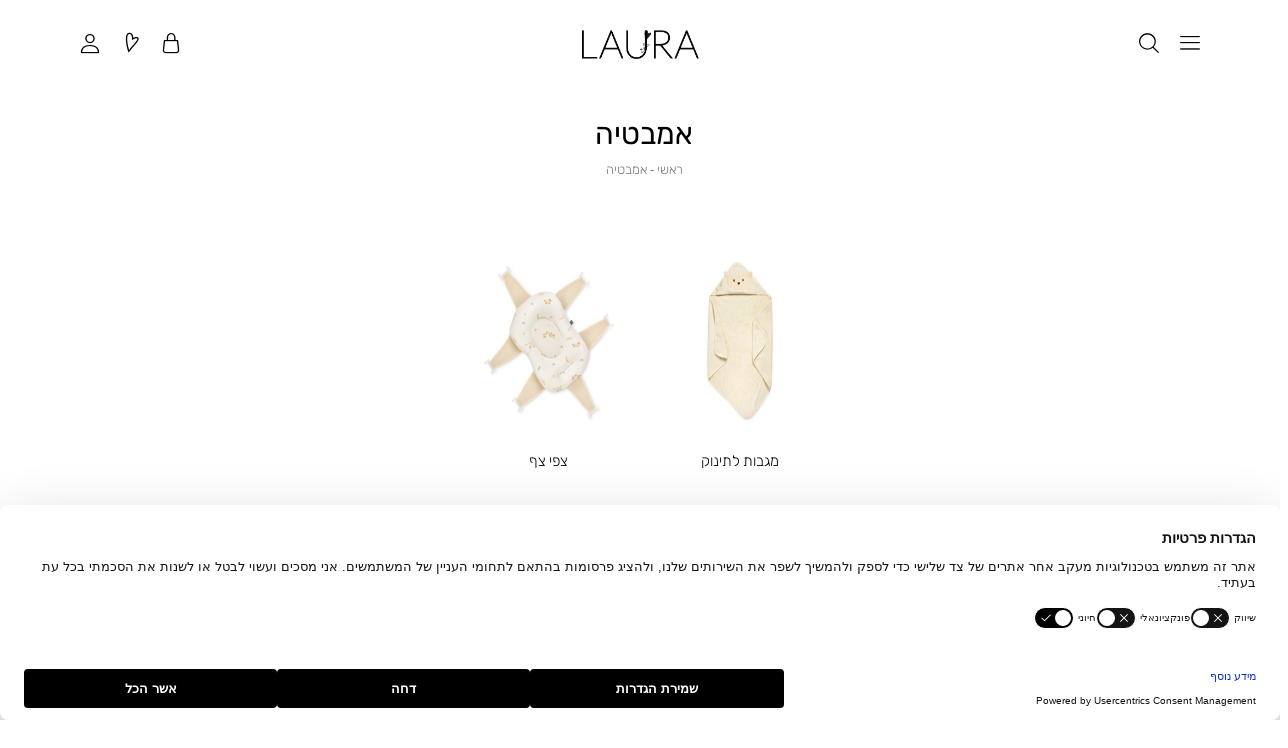

--- FILE ---
content_type: text/html; charset=UTF-8
request_url: https://www.laura-design.net/%D7%90%D7%9E%D7%91%D7%98%D7%99%D7%94
body_size: 27392
content:
<!doctype html>
<html lang="he">
    <head >
        <script>
    var BASE_URL = 'https://www.laura-design.net/';
    var require = {
        "baseUrl": "https://www.laura-design.net/pub/static/version1765095988/frontend/Idus/Laura/he_IL"
    };
</script>
        <meta charset="utf-8"/>
<meta name="description" content="באתר של לורה תוכלו למצוא מגוון של אמבטיה - עם שילוב של השראה, עיצוב ואיכות ללא פשרות. הכנסו לפרטים והזמנה מאובטחת אונליין."/>
<meta name="robots" content="INDEX,FOLLOW"/>
<meta name="viewport" content="width=device-width, initial-scale=1, maximum-scale=1, user-scalable=yes"/>
<meta name="format-detection" content="telephone=no"/>
<title>אמבטיה | Laura</title>
<link  rel="stylesheet" type="text/css"  media="all" href="https://www.laura-design.net/pub/static/version1765095988/frontend/Idus/Laura/he_IL/css/all.css" />
<link  rel="stylesheet" type="text/css"  media="screen and (max-width: 767px)" href="https://www.laura-design.net/pub/static/version1765095988/frontend/Idus/Laura/he_IL/css/sp.css" />
<link  rel="stylesheet" type="text/css"  media="screen and (max-width: 479px)" href="https://www.laura-design.net/pub/static/version1765095988/frontend/Idus/Laura/he_IL/css/sp_p.css" />
<link  rel="stylesheet" type="text/css"  media="screen and (min-width: 480px) and (max-width: 767px)" href="https://www.laura-design.net/pub/static/version1765095988/frontend/Idus/Laura/he_IL/css/sp_l.css" />
<link  rel="stylesheet" type="text/css"  media="screen and (min-width: 768px) and (max-width: 1199px)" href="https://www.laura-design.net/pub/static/version1765095988/frontend/Idus/Laura/he_IL/css/tb.css" />
<link  rel="stylesheet" type="text/css"  media="screen and (min-width: 768px) and (max-width: 979px)" href="https://www.laura-design.net/pub/static/version1765095988/frontend/Idus/Laura/he_IL/css/tb_p.css" />
<link  rel="stylesheet" type="text/css"  media="screen and (min-width: 980px) and (max-width: 1199px)" href="https://www.laura-design.net/pub/static/version1765095988/frontend/Idus/Laura/he_IL/css/tb_l.css" />
<link  rel="stylesheet" type="text/css"  media="screen and (min-width: 1200px) and (max-width: 1599px)" href="https://www.laura-design.net/pub/static/version1765095988/frontend/Idus/Laura/he_IL/css/dt.css" />
<link  rel="stylesheet" type="text/css"  media="screen and (min-width: 1600px)" href="https://www.laura-design.net/pub/static/version1765095988/frontend/Idus/Laura/he_IL/css/ls.css" />
<script  type="text/javascript"  src="https://www.laura-design.net/pub/static/version1765095988/frontend/Idus/Laura/he_IL/requirejs/require.js"></script>
<script  type="text/javascript"  src="https://www.laura-design.net/pub/static/version1765095988/frontend/Idus/Laura/he_IL/js/bundle/bundle0.js"></script>
<script  type="text/javascript"  src="https://www.laura-design.net/pub/static/version1765095988/frontend/Idus/Laura/he_IL/js/bundle/bundle0.min.js"></script>
<script  type="text/javascript"  src="https://www.laura-design.net/pub/static/version1765095988/frontend/Idus/Laura/he_IL/js/bundle/bundle1.js"></script>
<script  type="text/javascript"  src="https://www.laura-design.net/pub/static/version1765095988/frontend/Idus/Laura/he_IL/js/bundle/bundle1.min.js"></script>
<script  type="text/javascript"  src="https://www.laura-design.net/pub/static/version1765095988/frontend/Idus/Laura/he_IL/js/bundle/bundle2.js"></script>
<script  type="text/javascript"  src="https://www.laura-design.net/pub/static/version1765095988/frontend/Idus/Laura/he_IL/js/bundle/bundle2.min.js"></script>
<script  type="text/javascript"  src="https://www.laura-design.net/pub/static/version1765095988/frontend/Idus/Laura/he_IL/js/bundle/bundle3.js"></script>
<script  type="text/javascript"  src="https://www.laura-design.net/pub/static/version1765095988/frontend/Idus/Laura/he_IL/js/bundle/bundle3.min.js"></script>
<script  type="text/javascript"  src="https://www.laura-design.net/pub/static/version1765095988/frontend/Idus/Laura/he_IL/js/bundle/bundle4.js"></script>
<script  type="text/javascript"  src="https://www.laura-design.net/pub/static/version1765095988/frontend/Idus/Laura/he_IL/js/bundle/bundle4.min.js"></script>
<script  type="text/javascript"  src="https://www.laura-design.net/pub/static/version1765095988/frontend/Idus/Laura/he_IL/js/bundle/bundle5.js"></script>
<script  type="text/javascript"  src="https://www.laura-design.net/pub/static/version1765095988/frontend/Idus/Laura/he_IL/js/bundle/bundle6.js"></script>
<script  type="text/javascript"  src="https://www.laura-design.net/pub/static/version1765095988/frontend/Idus/Laura/he_IL/js/bundle/bundle7.js"></script>
<script  type="text/javascript"  src="https://www.laura-design.net/pub/static/version1765095988/frontend/Idus/Laura/he_IL/mage/requirejs/static.js"></script>
<script  type="text/javascript"  src="https://www.laura-design.net/pub/static/version1765095988/frontend/Idus/Laura/he_IL/mage/requirejs/mixins.js"></script>
<script  type="text/javascript"  src="https://www.laura-design.net/pub/static/version1765095988/frontend/Idus/Laura/he_IL/requirejs-config.js"></script>
<script  type="text/javascript"  src="https://www.laura-design.net/pub/static/version1765095988/frontend/Idus/Laura/he_IL/Magento_Checkout/js/view/configure/product-customer-data.js"></script>
<script  type="text/javascript"  src="https://www.laura-design.net/pub/static/version1765095988/frontend/Idus/Laura/he_IL/Idus_Core/js/idus.personalization.js"></script>
<link  rel="canonical" href="https://www.laura-design.net/אמבטיה" />
<link  rel="icon" type="image/x-icon" href="https://www.laura-design.net/pub/media/favicon/websites/1/2022_04_24-Laura-Website-Graphics-PC-FAVICON-01.png" />
<link  rel="shortcut icon" type="image/x-icon" href="https://www.laura-design.net/pub/media/favicon/websites/1/2022_04_24-Laura-Website-Graphics-PC-FAVICON-01.png" />
        <!-- start og meta idus -->

<meta property="og:title" content="אמבטיה | Laura"/><meta property="og:image" content="https://www.laura-design.net/pub/media/idus/default/file_4.png"/><meta property="og:url" content="https://www.laura-design.net/אמבטיה"/><meta property="og:type" content="product.group"/>
<!-- start code head idus -->
<meta name="google-site-verification" content="57_QazXgNICYl0ayF2yYKPqh2uK2oHFgl0CRMY2e6zI" />
<meta name="facebook-domain-verification" content="1cn0qfyif6qa3nieam1f2zz9yuxqh4" />


<!-- usercetnrics -->

<script>
    
    (function() {
    window.dataLayer = window.dataLayer || [];
    function gtag(){ dataLayer.push(arguments); }
    var key = 'rFe-ZGLESQi7Qb';
    
    gtag('consent', 'default', {
        ad_storage: 'denied',
        ad_user_data: 'denied',
        ad_personalization: 'denied',
        analytics_storage: 'denied',
        wait_for_update: 500
    });

    const originalDefine = window.define;

    if (typeof originalDefine === 'function' && originalDefine.amd) {
        window.define = function(name, deps, callback) {
            if (typeof name !== 'string' && document.currentScript && document.currentScript.id === 'usercentrics-cmp') {
                return; 
            }
            return originalDefine.apply(this, arguments);
        };
        Object.assign(window.define, originalDefine);
    }

    const script = document.createElement('script');
    script.id = 'usercentrics-cmp';
    script.src = 'https://web.cmp.usercentrics.eu/ui/loader.js';
    script.setAttribute('data-settings-id', key);
    script.async = true;

    document.head.appendChild(script);
})();

    
    
</script>
    
<!-- usercetnrics -->

<!-- JS Configurations -->
<script>
    window.quickshopTriggerEvent='click';
    window.quickshopCloseEvent='click';
    window.quickshopCloseElement='.quickshop-close-button';
</script>

<!-- Google Tag Manager -->
<script>(function(w,d,s,l,i){w[l]=w[l]||[];w[l].push({'gtm.start':
new Date().getTime(),event:'gtm.js'});var f=d.getElementsByTagName(s)[0],
j=d.createElement(s),dl=l!='dataLayer'?'&l='+l:'';j.async=true;j.src=
'https://www.googletagmanager.com/gtm.js?id='+i+dl;f.parentNode.insertBefore(j,f);
})(window,document,'script','dataLayer','GTM-P6G34Z4');</script>
<!-- End Google Tag Manager -->

<!-- //Accessible -->
<script type="text/javascript" src="https://accessible.vagas.co.il/a/laura-design/accessibility.js"></script>
<link rel="stylesheet" href="https://accessible.vagas.co.il/a/laura-design/accessibility.css" />
<link rel="stylesheet" href="https://accessible.vagas.co.il/a/laura-design/app-style.css" />


<!-- end code head idus -->

<script>
    if (window.location.href.indexOf('/customer/account/forgotpassword') !== -1) window.location.href = '/';
</script>
<style>
    </style>	<script type="text/javascript">
		//<![CDATA[
			'use strict'; (function (a, b, c) { if (!a.flashy) { a.flashy = function () { a.flashy.event && a.flashy.event(arguments), a.flashy.queue.push(arguments) }, a.flashy.queue = []; var d = document.getElementsByTagName('script')[0], e = document.createElement(b); e.src = c, e.async = !0, d.parentNode.insertBefore(e, d) } })(window, 'script', 'https://js.flashyapp.com/thunder.js'), flashy('init', 10788);
			flashy('PageView');

            window.flashyMetadata = {"platform": "Magento","version": "2.5.5"}; console.log("Flashy Init", flashyMetadata);
						//]]>
			</script>
			
                    <script type="text/javascript">
		    //<![CDATA[
			flashy('amplify:ViewCategory', {"category": "אמבטיה"});
			//]]>
			</script>
        
	<script type="text/javascript">
		//<![CDATA[
            function getFlashyCookie(cname) {
                var name = cname + "=";
                var decodedCookie = decodeURIComponent(document.cookie);
                var ca = decodedCookie.split(';');
                for(var i = 0; i <ca.length; i++) {
                    var c = ca[i];
                    while (c.charAt(0) == ' ') {
                        c = c.substring(1);
                    }
                    if (c.indexOf(name) == 0) {
                        return c.substring(name.length, c.length);
                    }
                }
                return "";
            }

            function setFlashyCookie(cname, cvalue) {
                var d = new Date();
                d.setTime(d.getTime() + (365*24*60*60*1000));
                var expires = "expires="+ d.toUTCString();
                document.cookie = cname + "=" + cvalue + ";" + expires + ";path=/";
            }

            window.addEventListener('onFlashy', function() {

                function flashyCartManager() {

                    if (getFlashyCookie("flashy_cart_cache") != getFlashyCookie("flashy_cart"))
                    {
                        setFlashyCookie("flashy_cart", getFlashyCookie("flashy_cart_cache"));

                        flashyCart = JSON.parse(window.atob(getFlashyCookie("flashy_cart")));

                        if( flashyCart.value && flashyCart.value > 0 )
                            flashy('UpdateCart', flashyCart);

                        console.log("Flashy Update Cart:", flashyCart);
                    }
                };

                flashyCartManager();

                window.setInterval(function() {
                    flashyCartManager();
                }, 1200);

            });
		//]]>
	</script>
    </head>
    <body data-container="body" data-mage-init='{"loaderAjax": {}, "loader": { "icon": "https://www.laura-design.net/pub/static/version1765095988/frontend/Idus/Laura/he_IL/images/loader-2.gif"}}' class="page-with-filter catalog-category-view filter-vertical page-products categorypath- category- parent-1 parent-2 child-105 store-default page-layout-2columns-left">
        <!-- start code body start idus -->
<!-- end code body start idus -->

<script type="text/javascript">
    if (document.body) {
        var classList = 'store-default';
        if (classList != '') {
            classList = classList.split(' ');
            for (i = 0; i < classList.length; i++) {
                document.body.classList.add(classList[i]);
            }
        }
    }
</script>

<script>
    const config = {
        attributes: false,
        childList: true,
        subtree: true
    };

    let device = 'dt';
    if (window.innerWidth < 768) device = 'sp';

    const callback = (mutationList, observer) => {

        for (const mutation of mutationList) {

            if (mutation.type === 'childList' &&
                mutation.addedNodes.length &&
                mutation.addedNodes[0].classList &&
                mutation.addedNodes[0].classList.contains('idus-slider-slide')) {

                let slide = mutation.addedNodes[0];
                if (slide.dataset.device &&
                    slide.dataset.device !== 'all' &&
                    slide.dataset.device.indexOf(device) === -1) {

                    let image = slide.querySelector('.idus-slider-slide-img');
                    if (image) {

                        image.removeAttribute('src');
                        slide.remove();
                    }
                }
            }
        }
    };

    const observer = new MutationObserver(callback);

    observer.observe(document.body, config);

    window.sliderObserver = observer;
</script>

<!-- critical inline css -->
<style>
    .swatch-option .show-price {

        display: none;
    }
</style><!-- start loader page idus -->
<div role="alert" aria-label="בטעינה, מיד נספק לך את המידע שביקשת" class="page-loader idus_loader_page fixed" onclick="document.getElementsByClassName('idus_loader_page')[0].classList.remove('active');"><span><img width="100" height="100" src="https://www.laura-design.net/pub/media/loading_image/default/laura-loader.gif" alt="Loading" /></span></div>
<!-- end loader page idus -->    <script>
        require.config({
            deps: [
                'jquery',
                'mage/translate',
                'jquery/jquery-storageapi'
            ],
            callback: function ($) {
                'use strict';

                var dependencies = [],
                    versionObj;

                $.initNamespaceStorage('mage-translation-storage');
                $.initNamespaceStorage('mage-translation-file-version');
                versionObj = $.localStorage.get('mage-translation-file-version');

                
                if (versionObj.version !== '56fa8fd3cbe55f0044cb3250c83e75081364a7b4') {
                    dependencies.push(
                        'text!js-translation.json'
                    );

                }

                require.config({
                    deps: dependencies,
                    callback: function (string) {
                        if (typeof string === 'string') {
                            $.mage.translate.add(JSON.parse(string));
                            $.localStorage.set('mage-translation-storage', string);
                            $.localStorage.set(
                                'mage-translation-file-version',
                                {
                                    version: '56fa8fd3cbe55f0044cb3250c83e75081364a7b4'
                                }
                            );
                        } else {
                            $.mage.translate.add($.localStorage.get('mage-translation-storage'));
                        }
                    }
                });
            }
        });
    </script>

<script type="text/x-magento-init">
    {
        "*": {
            "mage/cookies": {
                "expires": null,
                "path": "/",
                "domain": ".www.laura-design.net",
                "secure": false,
                "lifetime": "31556926"
            }
        }
    }
</script>
	<div class="accessbility">
		<a class="access-hidden accesskey" id="skip-link" href="#maincontent" title="מעבר לתוכן העמוד ">מעבר לתוכן העמוד </a>
		<a class="access-hidden accesskey" data-actions='{"click": "#page-header-navigation-toggle", "focus": "#page-header-navigation-toggle"}' href="#page-header-navigation" title="מעבר לתפריט ראשי ">מעבר לתפריט ראשי </a>
		<a class="access-hidden accesskey" href="#page-footer" title="מעבר לתפריט תחתון ">מעבר לתפריט תחתון </a>
		<a style="display: none;" class="access-hidden accesskey" href="#layered-filter-block" title="מעבר לתפריט צד ">מעבר לתפריט צד </a>
		<button class="access-hidden accesskey" id="access_freezeAnimations" data-on="בטל עצירת אנימציות " data-off="עצירת אנימציות ">עצירת אנימציות </button>
		<button class="access-hidden accesskey" id="access_changeContrast" data-on="בטל שינוי ניגודיות " data-off="שינוי ניגודיות ">שינוי ניגודיות </button>
	</div>

<style>
	.idus-accessibility-menu {

		position: fixed;
		top: calc(var(--header-height) + 1rem);
		right: 1rem;

		z-index: 99;
	}

	.idus-accessibility-menu .idus-accessibility-menu-icon {

		border: 0;
		padding: 0;
		width: 3rem;
		height: 3rem;
		background: white;
		border-radius: 50%;
		background-image: url('[data-uri]');
		background-repeat: no-repeat;
		background-size: 1.5rem;
		background-position: center;
		box-shadow: 0 5px 10px 0 rgba(0, 0, 0, .15);
	}

	.idus-accessibility-menu .idus-accessibility-menu-icon span {

		border: 0;
		clip: rect(0, 0, 0, 0);
		height: 1px;
		margin: -1px;
		overflow: hidden;
		padding: 0;
		position: absolute;
		width: 1px;
	}

	.idus-accessibility-menu .idus-accessibility-menu-items {

		background: white;
		position: absolute;
		top: calc(100% + 0.5rem);
		right: 0;
		left: auto;
		width: 20rem;
		border-radius: 8px;
	}

	.idus-accessibility-menu .idus-accessibility-menu-items:before {

		content: '';
		width: 8px;
		height: 8px;
		background: white;
		position: absolute;
		right: calc(1.5rem - 4px);
		top: -4px;
		transform: rotate(45deg);
		display: block;
		z-index: -1;
	}

	.idus-accessibility-menu .idus-accessibility-menu-item .accesskey {

		color: black;
		padding: 1rem 2rem;
		display: block;
		text-decoration: underline;
		font-size: 16px;
		white-space: nowrap;
		transition: 250ms;
		width: 100%;
		text-align: right;
		border-bottom: 1px solid #ededed;
	}

	.idus-accessibility-menu .idus-accessibility-menu-item:first-child .accesskey {

		border-top-right-radius: 8px;
		border-top-left-radius: 8px;
	}

	.idus-accessibility-menu .idus-accessibility-menu-item:last-child .accesskey {

		border-bottom-right-radius: 8px;
		border-bottom-left-radius: 8px;
		border-bottom: 0;
	}

	.idus-accessibility-menu .idus-accessibility-menu-item .accesskey:hover,
	.idus-accessibility-menu .idus-accessibility-menu-item .accesskey:focus {

		background: #f8f8f8;
	}

	.idus-accessibility-menu .idus-accessibility-menu-item .accesskey:active {

		background: #f2f2f2;
	}

	@media (max-width: 767px) {

		.idus-accessibility-menu {

			display: none !important;
		}
	}
</style><div class="page-wrapper"><header class="page-header">		<div class="page-header-container" data-mage-init='
	{
		"idus_header": {
			"stickyClassEnabled": true,
			"stickyOffsetTop": 0		}
	}'>
		<div class="container"><div class="header-element"><div class="left"><div class="page_header_minicart">
	
<div data-block="minicart" class="mini-wrapper mini-cart minicart-wrapper minicart-popup empty">
    <a rel="nofollow" role="button" aria-controls="minicart-content-wrapper" class="action showcart" aria-label="הסל שלי" href="https://www.laura-design.net/checkout/cart/"
       data-bind="scope: 'minicart_content'">
        <span class="text">הסל שלי</span>
        <span role="alert" aria-live="polite" class="counter qty empty"
              data-bind="css: { empty: !!getCartParam('summary_count') == false }, blockLoader: isLoading">
            <span class="counter-number"></span>
            <span class="counter-notification hide">המוצר נוסף בהצלחה</span>
        </span>
    </a>

                        <div class="block block-minicart" style="display: none;">
                <div id="minicart-content-wrapper" role="dialog" aria-describedby="סל קניות" data-bind="scope: 'minicart_content'">
                            <div class="block-minicart-content" style="display: none;">
                        <button type="button" id="btn-minicart-close" class="action close" data-action="close" title="סגור">
                            <span>סגור</span>
                        </button>
                                                    <div class="block-title block-title-mycart">
                                <span class="text">Shopping Bag</span>
                                <span class="left-brace hide">(</span>
                                <span class="counter hide"></span>
                                <span class="left-brace hide">)</span>
                            </div>
                        
                        
                        <div class="minicart_content" data-block="minicart_content" data-bind="html: getMinicartHtml()"></div>
                    </div>
                </div>
                            </div>
        <script>
        window.checkout = {"shoppingCartUrl":"https:\/\/www.laura-design.net\/checkout\/cart\/","checkoutUrl":"https:\/\/www.laura-design.net\/checkout\/","updateItemQtyUrl":"https:\/\/www.laura-design.net\/checkout\/sidebar\/updateItemQty\/","removeItemUrl":"https:\/\/www.laura-design.net\/checkout\/sidebar\/removeItem\/","imageTemplate":"Magento_Catalog\/product\/image_with_borders","baseUrl":"https:\/\/www.laura-design.net\/","minicartMaxItemsVisible":null,"websiteId":"1","maxItemsToDisplay":null,"currency":"\u00a0\u20aa","dropdown":0,"lastAdding":0,"openAfterAdding":1,"closeAfterOpen":3,"renderOpenMinicart":0,"minicartTitle":"Shopping Bag","minicartTitleNewitem":null,"empty_message":null,"msg_after_add":0};
    </script>
    <script type="text/x-magento-init">
    {
        "[data-block='minicart']": {
            "Magento_Ui/js/core/app": {"components":{"minicart_content":{"children":{"subtotal.container":{"children":{"subtotal":{"children":{"subtotal.totals":{"config":{"display_cart_subtotal_incl_tax":0,"display_cart_subtotal_excl_tax":1,"template":"Magento_Tax\/checkout\/minicart\/subtotal\/totals"},"children":{"subtotal.totals.msrp":{"component":"Magento_Msrp\/js\/view\/checkout\/minicart\/subtotal\/totals","config":{"displayArea":"minicart-subtotal-hidden","template":"Magento_Msrp\/checkout\/minicart\/subtotal\/totals"}}},"component":"Magento_Tax\/js\/view\/checkout\/minicart\/subtotal\/totals"}},"component":"uiComponent","config":{"template":"Magento_Checkout\/minicart\/subtotal"}}},"component":"uiComponent","config":{"displayArea":"subtotalContainer"}},"item.renderer":{"component":"uiComponent","config":{"displayArea":"defaultRenderer","template":"Magento_Checkout\/minicart\/item\/default"},"children":{"item.image":{"component":"Magento_Catalog\/js\/view\/image","config":{"template":"Magento_Catalog\/product\/image","displayArea":"itemImage"}},"checkout.cart.item.price.sidebar":{"component":"uiComponent","config":{"template":"Magento_Checkout\/minicart\/item\/price","displayArea":"priceSidebar"}}}},"extra_info":{"component":"uiComponent","config":{"displayArea":"extraInfo"}},"promotion":{"component":"uiComponent","config":{"displayArea":"promotion"}}},"config":{"itemRenderer":{"default":"defaultRenderer","simple":"defaultRenderer","virtual":"defaultRenderer"},"template":"Idus_Checkout\/minicart\/content"},"component":"Idus_Checkout\/js\/view\/minicart"}},"types":[]}        },
        "*": {
            "Magento_Ui/js/block-loader": "https://www.laura-design.net/pub/static/version1765095988/frontend/Idus/Laura/he_IL/images/loader-1.gif"
        }
    }
    </script>
    <div class="idus_popup" action="edit_item"></div>
</div></div><div class="page_header_link" data-mage-init='{"idus_mylist":{"action":"wishlist"}}'>
<div class="mini-wrapper mini-mylist wishlist">
	<a rel="nofollow" class="icon action" href="https://www.laura-design.net/mylist/wishlist/" aria-label="מעבר למועדפים">
		<span class="text">מועדפים</span>
		<span role="alert" aria-live="polite" class="counter qty" style="display: none;">
			<span class="counter-number">0</span>
		</span>
	</a>
	</div>
</div><div class="page_header_customer">
<ul>
	<li class="customer-welcome isloading" data-block="customer_account" data-mage-init='{"idus_login":{"layout": "dropdown"}}'>
	<div class="mini-wrapper mini-customer loggedin" data-block="minicustomer" style="display: none;">

		<a rel="nofollow" role="button" aria-label="פתיחת תפריט משתמש מחובר" class="action customer-name" id="customer-account-link" dropdown_id="customer-dropdown-account" target="idus_dropdown" href="javascript:void(0);" data-href="https://www.laura-design.net/customer/account/" rel="nofollow">
			<span class="text"></span>
			<span class="customer-note"></span>
		</a>

		<div class="block block-customer-menu customer-menu idus_dropdown" action="customer-dropdown-account" style="display: none;">

			<button type="button" id="btn-mini-customer-close" class="action close">
				<span class="text">סגור</span>
			</button>

			<div class="block-title customer-name">
				<span class="text">איזור אישי</span>
				<div class="customer-note"></div>
			</div>
			<div class="block-content">
				<ul class="mini-customer-links">
					<li class="account-link">
						<a rel="nofollow" href="https://www.laura-design.net/customer/account/" class="to_account">איזור אישי</a>
					</li>
										<li class="logout-link">
						<a rel="nofollow" href="javascript:void(0);" data-href="https://www.laura-design.net/customer/account/tologout/" class="to_logout" rel="nofollow">התנתקות</a>
					</li>
				</ul>
			</div>
		</div>
	</div>
	<div class="mini-wrapper mini-customer login">
		<a rel="nofollow" role="button" class="action login-link" id="customer-login-link"  dropdown_id="customer-dropdown-login"
			 target="idus_dropdown" toggle="customer-login-link" role="button" aria-label="התחברות" tabindex="0" href="javascript:void(0);" rel="nofollow">
			<span class="text">התחברות</span>
		</a>
				<div action="customer-dropdown-login" class="mini-login-content idus_dropdown" title="Sign In" style="display: none;">
			<div class="customer-flow"><div class="customer-login">
<form 	class="customer-account-form form-login" 
		action="https://www.laura-design.net/customer/ajax/post/" 
		method="post" id="customer-account-login-form" 
		onsubmit="return false";
		>
	<input name="form_key" type="hidden" value="swZlLgn52DZx3Dq6" />	<input type="hidden" name="bot_validation" value="1" />
	<input type="hidden" name="type" value="login" />
	<div class="messages" aria-live="assertive" tabindex="-1" role="alert" aria-atomic="true"></div>
	<div class="customer-login-flow"><div class="customer-flow-title"><div dir="rtl" class="login-free_text">
	התחברות</div></div><div class="customer-login-fields"><fieldset class="fieldset login" data-hasrequired="* Required Fields">
	<legend class="hidden">טופס התחברות</legend>
	<div class="field note">Sign in with your email address.</div>
	<div class="field email required">
		<label class="label" for="email-login"><span>* מייל</span></label>
		<div class="control">
			<input name="email" value="" placeholder="* מייל" id="email-login" type="email" class="input-text" title="מייל" data-validate="{required:true, 'validate-email':true}">
		</div>
	</div>
	<div class="field password required">
		<label for="pass-login" class="label"><span>* סיסמה</span></label>
		<div class="control">
			<input name="password" type="password" class="input-text" id="pass-login" placeholder="* סיסמה" title="סיסמה" data-validate="{required:true}" >
			<a href="#" aria-label="הצגת שדה סיסמה" class="pass-reveal-btn" data-text="הסתר"><span>הצג</span></a>
		</div>
	</div>
</fieldset></div><div class="customer-login-toforgot"><button type="button" class="action forgot primary" name="forgot" toggle="customer-account-forgot-form" title="שכחתי סיסמא">
	<span>שכחתי סיסמא</span>
</button></div><div class="customer-login-actions"><div class="submit">
<button type="submit" class="action login primary" name="sign_in" id="account-login-send" title="התחברות">
    <span>התחברות</span>
</button></div><div class="social"><div class="idus_social_login" data-mage-init='{"Idus_SocialLogin/js/sociallogin":{}}'>
	<div class="idus_social_login_title"></div>
			<a aria-label="התחברות באמצעות פייסבוק - אתר חיצוני נפתח בדף חדש" class="sociallogin facebook_login button" href="https://www.facebook.com/dialog/oauth?app_id=802531391269622&client_id=802531391269622&domain=https://www.laura-design.net/&fallback_redirect_uri=https://www.laura-design.net/&locale=he_IL&channel_url=https://www.laura-design.net/sociallogin/index/facebook/&redirect_uri=https://www.laura-design.net/sociallogin/index/facebook/&origin=1&response_type=token,signed_request&scope=email&sdk=joey&display=popup" title="Facebook">
			Facebook		</a>
			</div></div><div class="toregister"><div dir="rtl" class="login-free_text">
	עוד לא רשום לאתר? זה הזמן :)</div><button id="customer-register-link" type="button" class="action register primary" name="register" toggle="customer-account-register-form" title="הרשם לאתר">
	<span>הרשם לאתר</span>
</button></div></div></div>	<div class="page-loader idus_loader_login absolute"><span><img alt="Loading" src="https://www.laura-design.net/pub/media/loading_image/default/laura-loader.gif"></span></div>
</form></div><div class="customer-register"><form class="customer-account-form form-register" action="https://www.laura-design.net/customer/ajax/post/" enctype="multipart/form-data" method="post" id="customer-account-register-form" style="display: none;" onsubmit="return false;" novalidate>
    <fieldset>
        <legend class="hidden">טופס הרשמה</legend>
        <input name="form_key" type="hidden" value="swZlLgn52DZx3Dq6" />        <input type="hidden" name="bot_validation" value="1" />
        <input type="hidden" name="type" value="register" />
        <input type="hidden" name="external_id" id="external_id" class="external_id" value="" />
        <div class="messages" aria-live="assertive" tabindex="-1" role="alert" aria-atomic="true"></div>
        <div class="customer-register-flow"><div class="customer-flow-title"><div dir="rtl" class="register-free_text">
	הרשמה</div></div><div class="customer-register-fields"><div class="name">
            <div class="field field-name-firstname required">
            <label class="label" for="firstname"><span>* שם פרטי</span></label>
            <div class="control">
                <input type="text" id="firstname"
                       name="firstname"
                       value=""
                       placeholder="* &#x05E9;&#x05DD;&#x20;&#x05E4;&#x05E8;&#x05D8;&#x05D9;"
                       class="input-text firstname required-entry"  data-validate="{'idus-alphanumeric':true,required:true}">
            </div>
        </div>
            <div class="field field-name-lastname required">
            <label class="label" for="lastname"><span>* שם משפחה</span></label>
            <div class="control">
                <input type="text" id="lastname"
                       name="lastname"
                       value=""
                       placeholder="* &#x05E9;&#x05DD;&#x20;&#x05DE;&#x05E9;&#x05E4;&#x05D7;&#x05D4;"
                       class="input-text lastname required-entry"  data-validate="{'idus-alphanumeric':true,required:true}">
            </div>
        </div>
    
    </div><div class="email"><div class="field required">
    <label for="email" class="label"><span>* מייל</span></label>
    <div class="control">
        <input type="email" name="email" autocomplete="email" id="email" value="" placeholder="* &#x05DE;&#x05D9;&#x05D9;&#x05DC;" data-mage-init='{"mage/trim-input":{}}' class="input-text email" data-validate="{required:true, 'validate-email':true}">
    </div>
</div></div><div class="month_of_birth dropdown"></div><div class="phone"><div class="field required">
    <label for="telephone" class="label"><span>* טלפון</span></label>
    <div class="control">
                <input type="tel" name="telephone" id="telephone" value="" placeholder="* &#x05D8;&#x05DC;&#x05E4;&#x05D5;&#x05DF;" data-mage-init='{"mage/trim-input":{}}' class="input-text telephone" data-validate="{required:true, 'validate-mobile':true}">
    </div>
</div></div><div class="password"><div class="field password required">
	<label for="password" class="label"><span>* סיסמה</span></label>
	<div class="control">
		<input type="password" name="password" id="password"
				title="&#x05E1;&#x05D9;&#x05E1;&#x05DE;&#x05D4;"
				placeholder="* &#x05E1;&#x05D9;&#x05E1;&#x05DE;&#x05D4;"
				class="input-text"
				data-password-min-length="8"
				data-password-min-character-sets="3"
				data-validate="{required:true, 'validate-customer-password':true}"
				autocomplete="off">
				<a href="#" aria-label="הצגת שדה סיסמה" class="pass-reveal-btn" data-text="הסתר"><span>הצג</span></a>
		<div id="register_password-strength-meter-container" data-role="password-strength-meter" aria-live="polite">
			<div id="register_password-strength-meter" class="password-strength-meter">
				חוזק סיסמה:
				<span id="register_password-strength-meter-label" data-role="password-strength-meter-label">
					אין סיסמה				</span>
			</div>
		</div>
	</div>
</div>
<script type="text/x-magento-init">
	{
		".field.password": {
			"passwordStrengthIndicator": {
				"formSelector": "#customer-account-register-form"
			}
		}
	}
</script></div></div><div class="customer-register-checkboxes"><div class="newsletter">    <div class="field choice newsletter">
        <div class="newsletter-before"></div>
        <input type="checkbox" name="is_subscribed" title="אישור דיוור" id="is_subscribed" class="checkbox is_subscribed">
        <label for="is_subscribed" class="label">
            <span>אני מאשר/ת קבלת חומרים פרסומיים</span>
                    </label>
    </div>
</div><div class="agreement"><div class="fields-container agreement-field">
    <div class="field choice required">
        <input type="checkbox" class="checkbox" id="register_agreement"  name="agreement" data-validate="{required:true}" placeholder="אישור תקנון" />
        <label class="label" for="register_agreement">
            <span>
                אני מאשר את תקנון האתר                            </span>
        </label>
        <div for="agreement" generated="true" class="mage-error" id="agreement-error" aria-live="assertive" style="display: none;"></div>
    </div>
    </div>
</div></div><div class="customer-register-actions"><div class="submit"><button type="submit" class="action register primary" name="sign_in" id="account-register-send" title="הרשמה">
	<span>הרשמה</span>
</button></div></div><div class="customer-tologin"><button type="button" class="action login primary" name="login" toggle="customer-account-login-form" title="חזרה">
	<span>חזרה</span>
</button></div></div>        <div class="page-loader idus_loader_register absolute"><span><img alt="Loading" src="https://www.laura-design.net/pub/media/loading_image/default/laura-loader.gif"></span></div>
    </fieldset>
</form>
<script>
require([
    'jquery',
    'mage/mage'
], function($){

    var dataForm = $('#customer-account-register-form');
    var ignore = null;
    if(dataForm.mage != undefined) return false;
    dataForm.mage('validation', {
            ignore: ignore ? ':hidden:not(' + ignore + ')' : ':hidden'
        }).find('input:text').attr('autocomplete', 'off');
});
</script></div><div class="customer-forgot"><form class="customer-account-form form-forgot" action="https://www.laura-design.net/customer/ajax/post/" method="post" id="customer-account-forgot-form" onsubmit="return false;" style="display: none;">
	<input name="form_key" type="hidden" value="swZlLgn52DZx3Dq6" />	<input type="hidden" name="bot_validation" value="1" />
	<input type="hidden" name="type" value="forgot" />
	<div class="messages" aria-live="assertive" tabindex="0" role="alert" aria-atomic="true"></div>
	<div class="customer-forgot-flow"><div class="customer-flow-title"><div dir="rtl" class="forgot-free_text">
	איפוס</div></div><div class="customer-forgot-email"><div class="field email required">
    <label for="email-forgot" class="label"><span>מייל</span></label>
    <div class="control">
        <input type="email" name="email" id="email-forgot" class="input-text" value="" placeholder="מייל" title="מייל" data-mage-init='{"mage/trim-input":{}}' data-validate="{required:true, 'validate-email':true}">
    </div>
</div></div><div class="customer-forgot-submit"><button type="submit" class="action forgot primary" name="forgot" id="account-forgot-send" title="לאפס סיסמה">
	<span>לאפס סיסמה</span>
</button></div><div class="customer-tologin"><button type="button" class="action login primary" name="login" toggle="customer-account-login-form" title="חזרה">
	<span>חזרה</span>
</button></div></div>	<div class="page-loader idus_loader_forgot absolute"><span><img alt="Loading" src="https://www.laura-design.net/pub/media/loading_image/default/laura-loader.gif"></span></div>
</form></div></div>		</div>
			</div>
</li></ul>
</div></div><div class="center"><div class="page_header_logo">
	<a class="header_logo action" href="https://www.laura-design.net/" title="Laura" aria-label="Laura - לעמוד הבית">
            <img src="https://www.laura-design.net/pub/media/idus/default/file_4.png" class="header_logo_1" title="Laura Design" alt="Laura Design" />
        </a>
</div></div><div class="right"><div class="page-header-navigation" id="page-header-navigation">
	
<input role="button" type="checkbox" class="page-header-navigation-toggle" id="page-header-navigation-toggle" />
<label for="page-header-navigation-toggle" class="page-header-navigation-toggle" aria-label="פתיחת תפריט">
	<span class="hide">
		תפריט	</span>
</label>
<nav data-mage-init='{"idus_navigation":{}}'>
	<div aria-label="תפריט" class="page-header-navigation-container" data-action="navigation">
						<ul class="nav-list">
			
<li style="--categoryItemIndex: 1; --categoryProductsCount:; --categoryMaxLevel:;" class="category-item category-item-category-node-3   child_count_0  level_0">
	<a style="--color: #AA6F5D;color: #AA6F5D;" role="button" aria-expanded="true" tabindex="0" title="New" href="https://www.laura-design.net/new" class="nav_link action ">
		<span>
									<span class="title" dir="ltr" lang="en">New</span>
						
					</span>
	</a>
	</li>
<li style="--categoryItemIndex: 2; --categoryProductsCount:; --categoryMaxLevel:;" class="category-item category-item-category-node-72   child_count_7  level_0 parent">
	<a style="" role="button" aria-expanded="true" tabindex="0" title="כלי מיטה" href="https://www.laura-design.net/כלי-מיטה" class="nav_link action ">
		<span>
									<span class="title" dir="rtl" lang="he">כלי מיטה</span>
						
					</span>
	</a>
		<div class="page-header-navigation-dropdown page-header-navigation-dropdown_1 layout_cols "><div class="container"><div class="page-header-navigation-dropdown-nav page-header-navigation-dropdown-nav_1"><div class="page-header-navigation-dropdown-show_all">
		<a tabindex="0" dir="rtl" title="כל המוצרים" href="https://www.laura-design.net/כלי-מיטה" class="action show_all">
						<span>כל המוצרים</span>
		</a>
	</div>

	
	<div class="page-header-navigation-dropdown-back">
		<span class="text">חזור</span>
		<span class="cat hide">כלי מיטה</span>
	</div>
																	<ul class="nav-category-items level_1">
																			
<li style="--categoryItemIndex: 1; --categoryProductsCount:; --categoryMaxLevel:;" class="category-item category-item-category-node-73   child_count_0  level_1">
	<a style="" role="button" aria-expanded="true" tabindex="0" title="בייבי נסט " href="https://www.laura-design.net/כלי-מיטה/בייבי-נסט" class="nav_link action has_thumbnail ">
		<span>
							<span class="thumbnail "><img loading="lazy" src="https://www.laura-design.net/pub/media/catalog/category/1907-008.jpg" alt="בייבי נסט "></span>
									<span class="title" dir="rtl" lang="he">בייבי נסט </span>
						
					</span>
	</a>
	</li>
<li style="--categoryItemIndex: 2; --categoryProductsCount:; --categoryMaxLevel:;" class="category-item category-item-category-node-74   child_count_0  level_1">
	<a style="" role="button" aria-expanded="true" tabindex="0" title="ציפיות לכרית תינוק" href="https://www.laura-design.net/כלי-מיטה/ציפיות" class="nav_link action has_thumbnail ">
		<span>
							<span class="thumbnail "><img loading="lazy" src="https://www.laura-design.net/pub/media/catalog/category/1604-086_010_1_1.jpg" alt="ציפיות לכרית תינוק"></span>
									<span class="title" dir="rtl" lang="he">ציפיות לכרית תינוק</span>
						
					</span>
	</a>
	</li>
<li style="--categoryItemIndex: 3; --categoryProductsCount:; --categoryMaxLevel:;" class="category-item category-item-category-node-75   child_count_0  level_1">
	<a style="" role="button" aria-expanded="true" tabindex="0" title="כריות" href="https://www.laura-design.net/כלי-מיטה/כריות" class="nav_link action has_thumbnail ">
		<span>
							<span class="thumbnail "><img loading="lazy" src="https://www.laura-design.net/pub/media/catalog/category/1603-134_005_1_1.jpg" alt="כריות"></span>
									<span class="title" dir="rtl" lang="he">כריות</span>
						
					</span>
	</a>
	</li>
<li style="--categoryItemIndex: 4; --categoryProductsCount:; --categoryMaxLevel:;" class="category-item category-item-category-node-77   child_count_0  level_1">
	<a style="" role="button" aria-expanded="true" tabindex="0" title="מגני ראש לעריסה ומיטת תינוק" href="https://www.laura-design.net/כלי-מיטה/מגן-ראש" class="nav_link action has_thumbnail ">
		<span>
							<span class="thumbnail "><img loading="lazy" src="https://www.laura-design.net/pub/media/catalog/category/1200-211_005_1_1.jpg" alt="מגני ראש לעריסה ומיטת תינוק"></span>
									<span class="title" dir="rtl" lang="he">מגני ראש לעריסה ומיטת תינוק</span>
						
					</span>
	</a>
	</li>
<li style="--categoryItemIndex: 5; --categoryProductsCount:; --categoryMaxLevel:;" class="category-item category-item-category-node-78   child_count_0  level_1">
	<a style="" role="button" aria-expanded="true" tabindex="0" title="סדינים לתינוקות" href="https://www.laura-design.net/כלי-מיטה/סדינים" class="nav_link action has_thumbnail ">
		<span>
							<span class="thumbnail "><img loading="lazy" src="https://www.laura-design.net/pub/media/catalog/category/1100-221_013_1.jpg" alt="סדינים לתינוקות"></span>
									<span class="title" dir="rtl" lang="he">סדינים לתינוקות</span>
						
					</span>
	</a>
	</li>
<li style="--categoryItemIndex: 6; --categoryProductsCount:; --categoryMaxLevel:;" class="category-item category-item-category-node-79   child_count_0  level_1">
	<a style="" role="button" aria-expanded="true" tabindex="0" title="שמיכות לתינוק" href="https://www.laura-design.net/כלי-מיטה/שמיכות" class="nav_link action has_thumbnail ">
		<span>
							<span class="thumbnail "><img loading="lazy" src="https://www.laura-design.net/pub/media/catalog/category/1310-040_005_1_1.jpg" alt="שמיכות לתינוק"></span>
									<span class="title" dir="rtl" lang="he">שמיכות לתינוק</span>
						
					</span>
	</a>
	</li>
<li style="--categoryItemIndex: 7; --categoryProductsCount:; --categoryMaxLevel:;" class="category-item category-item-category-node-80   child_count_0  level_1">
	<a style="" role="button" aria-expanded="true" tabindex="0" title="נחשוש" href="https://www.laura-design.net/כלי-מיטה/נחשוש" class="nav_link action has_thumbnail ">
		<span>
							<span class="thumbnail "><img loading="lazy" src="https://www.laura-design.net/pub/media/catalog/category/1602-180.jpg" alt="נחשוש"></span>
									<span class="title" dir="rtl" lang="he">נחשוש</span>
						
					</span>
	</a>
	</li>											</ul>
										</div>						</div>
			</div>
</li>
<li style="--categoryItemIndex: 3; --categoryProductsCount:; --categoryMaxLevel:;" class="category-item category-item-category-node-108   child_count_3  level_0 parent">
	<a style="" role="button" aria-expanded="true" tabindex="0" title="פתרונות אחסון" href="https://www.laura-design.net/פתרונות-אחסון" class="nav_link action ">
		<span>
									<span class="title" dir="rtl" lang="he">פתרונות אחסון</span>
						
					</span>
	</a>
		<div class="page-header-navigation-dropdown page-header-navigation-dropdown_1 layout_cols "><div class="container"><div class="page-header-navigation-dropdown-nav page-header-navigation-dropdown-nav_1"><div class="page-header-navigation-dropdown-show_all">
		<a tabindex="0" dir="rtl" title="כל המוצרים" href="https://www.laura-design.net/פתרונות-אחסון" class="action show_all">
						<span>כל המוצרים</span>
		</a>
	</div>

	
	<div class="page-header-navigation-dropdown-back">
		<span class="text">חזור</span>
		<span class="cat hide">פתרונות אחסון</span>
	</div>
																	<ul class="nav-category-items level_1">
																			
<li style="--categoryItemIndex: 1; --categoryProductsCount:; --categoryMaxLevel:;" class="category-item category-item-category-node-109   child_count_0  level_1">
	<a style="" role="button" aria-expanded="true" tabindex="0" title="שקי טיטולים" href="https://www.laura-design.net/פתרונות-אחסון/שקי-טיטולים" class="nav_link action has_thumbnail ">
		<span>
							<span class="thumbnail "><img loading="lazy" src="https://www.laura-design.net/pub/media/catalog/category/1401-040_005_1_1.jpg" alt="שקי טיטולים"></span>
									<span class="title" dir="rtl" lang="he">שקי טיטולים</span>
						
					</span>
	</a>
	</li>
<li style="--categoryItemIndex: 2; --categoryProductsCount:; --categoryMaxLevel:;" class="category-item category-item-category-node-110   child_count_0  level_1">
	<a style="" role="button" aria-expanded="true" tabindex="0" title="סלי אחסון" href="https://www.laura-design.net/פתרונות-אחסון/סלי-אחסון" class="nav_link action has_thumbnail ">
		<span>
							<span class="thumbnail "><img loading="lazy" src="https://www.laura-design.net/pub/media/catalog/category/1700-100_1.jpg" alt="סלי אחסון"></span>
									<span class="title" dir="rtl" lang="he">סלי אחסון</span>
						
					</span>
	</a>
	</li>
<li style="--categoryItemIndex: 3; --categoryProductsCount:; --categoryMaxLevel:;" class="category-item category-item-category-node-112   child_count_0  level_1">
	<a style="" role="button" aria-expanded="true" tabindex="0" title="סלסלות" href="https://www.laura-design.net/פתרונות-אחסון/סלסלות" class="nav_link action has_thumbnail ">
		<span>
							<span class="thumbnail "><img loading="lazy" src="https://www.laura-design.net/pub/media/catalog/category/1802-079_005_1_1.jpg" alt="סלסלות"></span>
									<span class="title" dir="rtl" lang="he">סלסלות</span>
						
					</span>
	</a>
	</li>											</ul>
										</div>						</div>
			</div>
</li>
<li style="--categoryItemIndex: 4; --categoryProductsCount:; --categoryMaxLevel:;" class="category-item category-item-category-node-81   child_count_6  level_0 parent">
	<a style="" role="button" aria-expanded="true" tabindex="0" title="אביזרים לחדר" href="https://www.laura-design.net/אביזרים-לחדר" class="nav_link action ">
		<span>
									<span class="title" dir="rtl" lang="he">אביזרים לחדר</span>
						
					</span>
	</a>
		<div class="page-header-navigation-dropdown page-header-navigation-dropdown_1 layout_cols "><div class="container"><div class="page-header-navigation-dropdown-nav page-header-navigation-dropdown-nav_1"><div class="page-header-navigation-dropdown-show_all">
		<a tabindex="0" dir="rtl" title="כל המוצרים" href="https://www.laura-design.net/אביזרים-לחדר" class="action show_all">
						<span>כל המוצרים</span>
		</a>
	</div>

	
	<div class="page-header-navigation-dropdown-back">
		<span class="text">חזור</span>
		<span class="cat hide">אביזרים לחדר</span>
	</div>
																	<ul class="nav-category-items level_1">
																			
<li style="--categoryItemIndex: 1; --categoryProductsCount:; --categoryMaxLevel:;" class="category-item category-item-category-node-86   child_count_0  level_1">
	<a style="" role="button" aria-expanded="true" tabindex="0" title="משטח החתלה " href="https://www.laura-design.net/אביזרים-לחדר/משטח-החתלה" class="nav_link action has_thumbnail ">
		<span>
							<span class="thumbnail "><img loading="lazy" src="https://www.laura-design.net/pub/media/catalog/category/1500-293_005_1_1.jpg" alt="משטח החתלה "></span>
									<span class="title" dir="rtl" lang="he">משטח החתלה </span>
						
					</span>
	</a>
	</li>
<li style="--categoryItemIndex: 2; --categoryProductsCount:; --categoryMaxLevel:;" class="category-item category-item-category-node-87   child_count_0  level_1">
	<a style="" role="button" aria-expanded="true" tabindex="0" title="שטיחים" href="https://www.laura-design.net/אביזרים-לחדר/שטיחים" class="nav_link action has_thumbnail ">
		<span>
							<span class="thumbnail "><img loading="lazy" src="https://www.laura-design.net/pub/media/catalog/category/2400-050_1.jpg" alt="שטיחים"></span>
									<span class="title" dir="rtl" lang="he">שטיחים</span>
						
					</span>
	</a>
	</li>
<li style="--categoryItemIndex: 3; --categoryProductsCount:; --categoryMaxLevel:;" class="category-item category-item-category-node-127   child_count_0  level_1">
	<a style="" role="button" aria-expanded="true" tabindex="0" title="כילה לתינוק" href="https://www.laura-design.net/אביזרים-לחדר/כילות" class="nav_link action has_thumbnail ">
		<span>
							<span class="thumbnail "><img loading="lazy" src="https://www.laura-design.net/pub/media/catalog/category/Artboard_1_copy_27_3.jpg" alt="כילה לתינוק"></span>
									<span class="title" dir="rtl" lang="he">כילה לתינוק</span>
						
					</span>
	</a>
	</li>
<li style="--categoryItemIndex: 4; --categoryProductsCount:; --categoryMaxLevel:;" class="category-item category-item-category-node-130   child_count_0  level_1">
	<a style="" role="button" aria-expanded="true" tabindex="0" title="משטחי פעילות" href="https://www.laura-design.net/אביזרים-לחדר/משטח-פעילות" class="nav_link action has_thumbnail ">
		<span>
							<span class="thumbnail "><img loading="lazy" src="https://www.laura-design.net/pub/media/catalog/category/2400-050_1.jpg" alt="משטחי פעילות"></span>
									<span class="title" dir="rtl" lang="he">משטחי פעילות</span>
						
					</span>
	</a>
	</li>
<li style="--categoryItemIndex: 5; --categoryProductsCount:; --categoryMaxLevel:;" class="category-item category-item-category-node-233   child_count_0  level_1">
	<a style="" role="button" aria-expanded="true" tabindex="0" title="ספפות" href="https://www.laura-design.net/אביזרים-לחדר/ספפות" class="nav_link action has_thumbnail ">
		<span>
							<span class="thumbnail "><img loading="lazy" src="https://www.laura-design.net/pub/media/catalog/category/1911-034_005_1.jpg" alt="ספפות"></span>
									<span class="title" dir="rtl" lang="he">ספפות</span>
						
					</span>
	</a>
	</li>
<li style="--categoryItemIndex: 6; --categoryProductsCount:; --categoryMaxLevel:;" class="category-item category-item-category-node-143   child_count_0  level_1">
	<a style="" role="button" aria-expanded="true" tabindex="0" title="פופים" href="https://www.laura-design.net/אביזרים-לחדר/פופים" class="nav_link action has_thumbnail ">
		<span>
							<span class="thumbnail "><img loading="lazy" src="https://www.laura-design.net/pub/media/catalog/category/191-032.jpg" alt="פופים"></span>
									<span class="title" dir="rtl" lang="he">פופים</span>
						
					</span>
	</a>
	</li>											</ul>
										</div>						</div>
			</div>
</li>
<li style="--categoryItemIndex: 5; --categoryProductsCount:; --categoryMaxLevel:;" class="category-item category-item-category-node-232   child_count_0  level_0">
	<a style="" role="button" aria-expanded="true" tabindex="0" title="Decor By LAURA" href="https://www.laura-design.net/decor-by-laura" class="nav_link action ">
		<span>
									<span class="title" dir="ltr" lang="en">Decor By LAURA</span>
						
					</span>
	</a>
	</li>
<li style="--categoryItemIndex: 6; --categoryProductsCount:; --categoryMaxLevel:;" class="category-item category-item-category-node-114   child_count_0  level_0">
	<a style="" role="button" aria-expanded="true" tabindex="0" title="מתנות ליולדת" href="https://www.laura-design.net/מתנות-ליולדת" class="nav_link action ">
		<span>
									<span class="title" dir="rtl" lang="he">מתנות ליולדת</span>
						
					</span>
	</a>
	</li>
<li style="--categoryItemIndex: 7; --categoryProductsCount:; --categoryMaxLevel:;" class="category-item category-item-category-node-92   child_count_3  level_0 parent">
	<a style="" role="button" aria-expanded="true" tabindex="0" title="לטיול יצאנו" href="https://www.laura-design.net/לטיול-יצאנו" class="nav_link action ">
		<span>
									<span class="title" dir="rtl" lang="he">לטיול יצאנו</span>
						
					</span>
	</a>
		<div class="page-header-navigation-dropdown page-header-navigation-dropdown_1 layout_cols "><div class="container"><div class="page-header-navigation-dropdown-nav page-header-navigation-dropdown-nav_1"><div class="page-header-navigation-dropdown-show_all">
		<a tabindex="0" dir="rtl" title="כל המוצרים" href="https://www.laura-design.net/לטיול-יצאנו" class="action show_all">
						<span>כל המוצרים</span>
		</a>
	</div>

	
	<div class="page-header-navigation-dropdown-back">
		<span class="text">חזור</span>
		<span class="cat hide">לטיול יצאנו</span>
	</div>
																	<ul class="nav-category-items level_1">
																			
<li style="--categoryItemIndex: 1; --categoryProductsCount:; --categoryMaxLevel:;" class="category-item category-item-category-node-96   child_count_0  level_1">
	<a style="" role="button" aria-expanded="true" tabindex="0" title="ריפודית לסל קל" href="https://www.laura-design.net/לטיול-יצאנו/ריפודית-לסל-קל" class="nav_link action has_thumbnail ">
		<span>
							<span class="thumbnail "><img loading="lazy" src="https://www.laura-design.net/pub/media/catalog/category/3203-025_1.jpg" alt="ריפודית לסל קל"></span>
									<span class="title" dir="rtl" lang="he">ריפודית לסל קל</span>
						
					</span>
	</a>
	</li>
<li style="--categoryItemIndex: 2; --categoryProductsCount:; --categoryMaxLevel:;" class="category-item category-item-category-node-97   child_count_0  level_1">
	<a style="" role="button" aria-expanded="true" tabindex="0" title="ריפודית לעגלה" href="https://www.laura-design.net/לטיול-יצאנו/ריפודית-לעגלה" class="nav_link action has_thumbnail ">
		<span>
							<span class="thumbnail "><img loading="lazy" src="https://www.laura-design.net/pub/media/catalog/category/3200-118_004_1_1.jpg" alt="ריפודית לעגלה"></span>
									<span class="title" dir="rtl" lang="he">ריפודית לעגלה</span>
						
					</span>
	</a>
	</li>
<li style="--categoryItemIndex: 3; --categoryProductsCount:; --categoryMaxLevel:;" class="category-item category-item-category-node-99   child_count_0  level_1">
	<a style="" role="button" aria-expanded="true" tabindex="0" title="תיקי החתלה" href="https://www.laura-design.net/לטיול-יצאנו/תיקים" class="nav_link action has_thumbnail ">
		<span>
							<span class="thumbnail "><img loading="lazy" src="https://www.laura-design.net/pub/media/catalog/category/1904-032.jpg" alt="תיקי החתלה"></span>
									<span class="title" dir="rtl" lang="he">תיקי החתלה</span>
						
					</span>
	</a>
	</li>											</ul>
										</div>						</div>
			</div>
</li>
<li style="--categoryItemIndex: 8; --categoryProductsCount:; --categoryMaxLevel:;" class="category-item category-item-category-node-65   child_count_5  level_0 parent">
	<a style="" role="button" aria-expanded="true" tabindex="0" title="מצעים למיטות תינוק" href="https://www.laura-design.net/מצעים-למיטה" class="nav_link action ">
		<span>
									<span class="title" dir="rtl" lang="he">מצעים למיטות תינוק</span>
						
					</span>
	</a>
		<div class="page-header-navigation-dropdown page-header-navigation-dropdown_1 layout_cols "><div class="container"><div class="page-header-navigation-dropdown-nav page-header-navigation-dropdown-nav_1"><div class="page-header-navigation-dropdown-show_all">
		<a tabindex="0" dir="rtl" title="כל המוצרים" href="https://www.laura-design.net/מצעים-למיטה" class="action show_all">
						<span>כל המוצרים</span>
		</a>
	</div>

	
	<div class="page-header-navigation-dropdown-back">
		<span class="text">חזור</span>
		<span class="cat hide">מצעים למיטות תינוק</span>
	</div>
																	<ul class="nav-category-items level_1">
																			
<li style="--categoryItemIndex: 1; --categoryProductsCount:; --categoryMaxLevel:;" class="category-item category-item-category-node-67   child_count_0  level_1">
	<a style="" role="button" aria-expanded="true" tabindex="0" title="סט לול" href="https://www.laura-design.net/מצעים-למיטה/סט-לול" class="nav_link action has_thumbnail ">
		<span>
							<span class="thumbnail "><img loading="lazy" src="https://www.laura-design.net/pub/media/catalog/category/1003-146_005_1_1.jpg" alt="סט לול"></span>
									<span class="title" dir="rtl" lang="he">סט לול</span>
						
					</span>
	</a>
	</li>
<li style="--categoryItemIndex: 2; --categoryProductsCount:; --categoryMaxLevel:;" class="category-item category-item-category-node-68   child_count_0  level_1">
	<a style="" role="button" aria-expanded="true" tabindex="0" title="סט למיטת מעבר" href="https://www.laura-design.net/מצעים-למיטה/סט-למיטת-מעבר" class="nav_link action has_thumbnail ">
		<span>
							<span class="thumbnail "><img loading="lazy" src="https://www.laura-design.net/pub/media/catalog/category/1005-039_010_1_1.jpg" alt="סט למיטת מעבר"></span>
									<span class="title" dir="rtl" lang="he">סט למיטת מעבר</span>
						
					</span>
	</a>
	</li>
<li style="--categoryItemIndex: 3; --categoryProductsCount:; --categoryMaxLevel:;" class="category-item category-item-category-node-69   child_count_0  level_1">
	<a style="" role="button" aria-expanded="true" tabindex="0" title="מצעים למיטת תינוק" href="https://www.laura-design.net/מצעים-למיטה/סט-מצעים-למיטה" class="nav_link action has_thumbnail ">
		<span>
							<span class="thumbnail "><img loading="lazy" src="https://www.laura-design.net/pub/media/catalog/category/1000-320_005_1_1.jpg" alt="מצעים למיטת תינוק"></span>
									<span class="title" dir="rtl" lang="he">מצעים למיטת תינוק</span>
						
					</span>
	</a>
	</li>
<li style="--categoryItemIndex: 4; --categoryProductsCount:; --categoryMaxLevel:;" class="category-item category-item-category-node-70   child_count_0  level_1">
	<a style="" role="button" aria-expanded="true" tabindex="0" title="מצעים למיטת מטר" href="https://www.laura-design.net/מצעים-למיטה/סט-מצעים-למיטת-מטר" class="nav_link action has_thumbnail ">
		<span>
							<span class="thumbnail "><img loading="lazy" src="https://www.laura-design.net/pub/media/catalog/category/1002-187_005_1_1.jpg" alt="מצעים למיטת מטר"></span>
									<span class="title" dir="rtl" lang="he">מצעים למיטת מטר</span>
						
					</span>
	</a>
	</li>
<li style="--categoryItemIndex: 5; --categoryProductsCount:; --categoryMaxLevel:;" class="category-item category-item-category-node-71   child_count_0  level_1">
	<a style="" role="button" aria-expanded="true" tabindex="0" title="סט מצעים לעריסה" href="https://www.laura-design.net/מצעים-למיטה/סט-מצעים-לעריסה" class="nav_link action has_thumbnail ">
		<span>
							<span class="thumbnail "><img loading="lazy" src="https://www.laura-design.net/pub/media/catalog/category/1001-282_005_1_1.jpg" alt="סט מצעים לעריסה"></span>
									<span class="title" dir="rtl" lang="he">סט מצעים לעריסה</span>
						
					</span>
	</a>
	</li>											</ul>
										</div>						</div>
			</div>
</li>
<li style="--categoryItemIndex: 9; --categoryProductsCount:; --categoryMaxLevel:;" class="category-item category-item-category-node-89   child_count_2  level_0 parent">
	<a style="" role="button" aria-expanded="true" tabindex="0" title="אביזרים לתינוק" href="https://www.laura-design.net/אביזרים-לתינוק" class="nav_link action ">
		<span>
									<span class="title" dir="rtl" lang="he">אביזרים לתינוק</span>
						
					</span>
	</a>
		<div class="page-header-navigation-dropdown page-header-navigation-dropdown_1 layout_cols "><div class="container"><div class="page-header-navigation-dropdown-nav page-header-navigation-dropdown-nav_1"><div class="page-header-navigation-dropdown-show_all">
		<a tabindex="0" dir="rtl" title="כל המוצרים" href="https://www.laura-design.net/אביזרים-לתינוק" class="action show_all">
						<span>כל המוצרים</span>
		</a>
	</div>

	
	<div class="page-header-navigation-dropdown-back">
		<span class="text">חזור</span>
		<span class="cat hide">אביזרים לתינוק</span>
	</div>
																	<ul class="nav-category-items level_1">
																			
<li style="--categoryItemIndex: 1; --categoryProductsCount:; --categoryMaxLevel:;" class="category-item category-item-category-node-90   child_count_0  level_1">
	<a style="" role="button" aria-expanded="true" tabindex="0" title="בובות לתינוק" href="https://www.laura-design.net/אביזרים-לתינוק/בובות" class="nav_link action has_thumbnail ">
		<span>
							<span class="thumbnail "><img loading="lazy" src="https://www.laura-design.net/pub/media/catalog/category/3301-082_002_3_1.jpg" alt="בובות לתינוק"></span>
									<span class="title" dir="rtl" lang="he">בובות לתינוק</span>
						
					</span>
	</a>
	</li>
<li style="--categoryItemIndex: 2; --categoryProductsCount:; --categoryMaxLevel:;" class="category-item category-item-category-node-91   child_count_0  level_1">
	<a style="" role="button" aria-expanded="true" tabindex="0" title="חיתולי בד" href="https://www.laura-design.net/אביזרים-לתינוק/חיתולים" class="nav_link action has_thumbnail ">
		<span>
							<span class="thumbnail "><img loading="lazy" src="https://www.laura-design.net/pub/media/catalog/category/2702-085_013_1_1.jpg" alt="חיתולי בד"></span>
									<span class="title" dir="rtl" lang="he">חיתולי בד</span>
						
					</span>
	</a>
	</li>											</ul>
										</div>						</div>
			</div>
</li>
<li style="--categoryItemIndex: 10; --categoryProductsCount:; --categoryMaxLevel:;" class="category-item category-item-category-node-100   child_count_4  level_0 parent">
	<a style="" role="button" aria-expanded="true" tabindex="0" title="הנקה והאכלה" href="https://www.laura-design.net/הנקה-והאכלה" class="nav_link action ">
		<span>
									<span class="title" dir="rtl" lang="he">הנקה והאכלה</span>
						
					</span>
	</a>
		<div class="page-header-navigation-dropdown page-header-navigation-dropdown_1 layout_cols "><div class="container"><div class="page-header-navigation-dropdown-nav page-header-navigation-dropdown-nav_1"><div class="page-header-navigation-dropdown-show_all">
		<a tabindex="0" dir="rtl" title="כל המוצרים" href="https://www.laura-design.net/הנקה-והאכלה" class="action show_all">
						<span>כל המוצרים</span>
		</a>
	</div>

	
	<div class="page-header-navigation-dropdown-back">
		<span class="text">חזור</span>
		<span class="cat hide">הנקה והאכלה</span>
	</div>
																	<ul class="nav-category-items level_1">
																			
<li style="--categoryItemIndex: 1; --categoryProductsCount:; --categoryMaxLevel:;" class="category-item category-item-category-node-102   child_count_0  level_1">
	<a style="" role="button" aria-expanded="true" tabindex="0" title="סינר הנקה" href="https://www.laura-design.net/הנקה-והאכלה/סינר-הנקה" class="nav_link action has_thumbnail ">
		<span>
							<span class="thumbnail "><img loading="lazy" src="https://www.laura-design.net/pub/media/catalog/category/3100-065.jpg" alt="סינר הנקה"></span>
									<span class="title" dir="rtl" lang="he">סינר הנקה</span>
						
					</span>
	</a>
	</li>
<li style="--categoryItemIndex: 2; --categoryProductsCount:; --categoryMaxLevel:;" class="category-item category-item-category-node-103   child_count_0  level_1">
	<a style="" role="button" aria-expanded="true" tabindex="0" title="כרית הנקה" href="https://www.laura-design.net/הנקה-והאכלה/כרית-הנקה" class="nav_link action has_thumbnail ">
		<span>
							<span class="thumbnail "><img loading="lazy" src="https://www.laura-design.net/pub/media/catalog/category/3101-064_005_1_1.jpg" alt="כרית הנקה"></span>
									<span class="title" dir="rtl" lang="he">כרית הנקה</span>
						
					</span>
	</a>
	</li>
<li style="--categoryItemIndex: 3; --categoryProductsCount:; --categoryMaxLevel:;" class="category-item category-item-category-node-104   child_count_0  level_1">
	<a style="" role="button" aria-expanded="true" tabindex="0" title="סינרים לתינוק" href="https://www.laura-design.net/הנקה-והאכלה/סינרים" class="nav_link action has_thumbnail ">
		<span>
							<span class="thumbnail "><img loading="lazy" src="https://www.laura-design.net/pub/media/catalog/category/2500-036_005_1_1.jpg" alt="סינרים לתינוק"></span>
									<span class="title" dir="rtl" lang="he">סינרים לתינוק</span>
						
					</span>
	</a>
	</li>
<li style="--categoryItemIndex: 4; --categoryProductsCount:; --categoryMaxLevel:;" class="category-item category-item-category-node-129   child_count_0  level_1">
	<a style="" role="button" aria-expanded="true" tabindex="0" title="מוצרי האכלה" href="https://www.laura-design.net/הנקה-והאכלה/מוצרי-האכלה" class="nav_link action has_thumbnail ">
		<span>
							<span class="thumbnail "><img loading="lazy" src="https://www.laura-design.net/pub/media/catalog/category/1905-043_006_1_1.jpg" alt="מוצרי האכלה"></span>
									<span class="title" dir="rtl" lang="he">מוצרי האכלה</span>
						
					</span>
	</a>
	</li>											</ul>
										</div>						</div>
			</div>
</li>
<li style="--categoryItemIndex: 11; --categoryProductsCount:; --categoryMaxLevel:;" class="category-item category-item-category-node-105   child_count_2  level_0 parent">
	<a style="" role="button" aria-expanded="true" tabindex="0" title="אמבטיה" href="https://www.laura-design.net/אמבטיה" class="nav_link action ">
		<span>
									<span class="title" dir="rtl" lang="he">אמבטיה</span>
						
					</span>
	</a>
		<div class="page-header-navigation-dropdown page-header-navigation-dropdown_1 layout_cols "><div class="container"><div class="page-header-navigation-dropdown-nav page-header-navigation-dropdown-nav_1"><div class="page-header-navigation-dropdown-show_all">
		<a tabindex="0" dir="rtl" title="כל המוצרים" href="https://www.laura-design.net/אמבטיה" class="action show_all">
						<span>כל המוצרים</span>
		</a>
	</div>

	
	<div class="page-header-navigation-dropdown-back">
		<span class="text">חזור</span>
		<span class="cat hide">אמבטיה</span>
	</div>
																	<ul class="nav-category-items level_1">
																			
<li style="--categoryItemIndex: 1; --categoryProductsCount:; --categoryMaxLevel:;" class="category-item category-item-category-node-106   child_count_0  level_1">
	<a style="" role="button" aria-expanded="true" tabindex="0" title="צפי צף" href="https://www.laura-design.net/אמבטיה/צפי-צף" class="nav_link action has_thumbnail ">
		<span>
							<span class="thumbnail "><img loading="lazy" src="https://www.laura-design.net/pub/media/catalog/category/1906-034_013_1_1.jpg" alt="צפי צף"></span>
									<span class="title" dir="rtl" lang="he">צפי צף</span>
						
					</span>
	</a>
	</li>
<li style="--categoryItemIndex: 2; --categoryProductsCount:; --categoryMaxLevel:;" class="category-item category-item-category-node-107   child_count_0  level_1">
	<a style="" role="button" aria-expanded="true" tabindex="0" title="מגבות לתינוק" href="https://www.laura-design.net/אמבטיה/מגבות" class="nav_link action has_thumbnail ">
		<span>
							<span class="thumbnail "><img loading="lazy" src="https://www.laura-design.net/pub/media/catalog/category/2600-089_009_1_1.jpg" alt="מגבות לתינוק"></span>
									<span class="title" dir="rtl" lang="he">מגבות לתינוק</span>
						
					</span>
	</a>
	</li>											</ul>
										</div>						</div>
			</div>
</li>
<li style="--categoryItemIndex: 12; --categoryProductsCount:; --categoryMaxLevel:;" class="category-item category-item-category-node-113   child_count_8  level_0 parent">
	<a style="" role="button" aria-expanded="true" tabindex="0" title="בגדים לתינוק" href="https://www.laura-design.net/ביגוד" class="nav_link action ">
		<span>
									<span class="title" dir="rtl" lang="he">בגדים לתינוק</span>
						
					</span>
	</a>
		<div class="page-header-navigation-dropdown page-header-navigation-dropdown_1 layout_cols "><div class="container"><div class="page-header-navigation-dropdown-nav page-header-navigation-dropdown-nav_1"><div class="page-header-navigation-dropdown-show_all">
		<a tabindex="0" dir="rtl" title="כל המוצרים" href="https://www.laura-design.net/ביגוד" class="action show_all">
						<span>כל המוצרים</span>
		</a>
	</div>

	
	<div class="page-header-navigation-dropdown-back">
		<span class="text">חזור</span>
		<span class="cat hide">בגדים לתינוק</span>
	</div>
																	<ul class="nav-category-items level_1">
																			
<li style="--categoryItemIndex: 1; --categoryProductsCount:; --categoryMaxLevel:;" class="category-item category-item-category-node-116   child_count_0  level_1">
	<a style="" role="button" aria-expanded="true" tabindex="0" title="רגליות" href="https://www.laura-design.net/ביגוד/רגליות" class="nav_link action has_thumbnail ">
		<span>
							<span class="thumbnail "><img loading="lazy" src="https://www.laura-design.net/pub/media/catalog/category/2802-091_1.jpg" alt="רגליות"></span>
									<span class="title" dir="rtl" lang="he">רגליות</span>
						
					</span>
	</a>
	</li>
<li style="--categoryItemIndex: 2; --categoryProductsCount:; --categoryMaxLevel:;" class="category-item category-item-category-node-118   child_count_0  level_1">
	<a style="" role="button" aria-expanded="true" tabindex="0" title="סט בגד גוף ורגליות" href="https://www.laura-design.net/ביגוד/סט-בגד-גוף-ורגליות" class="nav_link action has_thumbnail ">
		<span>
							<span class="thumbnail "><img loading="lazy" src="https://www.laura-design.net/pub/media/catalog/category/2800-220M_014_1_1.jpg" alt="סט בגד גוף ורגליות"></span>
									<span class="title" dir="rtl" lang="he">סט בגד גוף ורגליות</span>
						
					</span>
	</a>
	</li>
<li style="--categoryItemIndex: 3; --categoryProductsCount:; --categoryMaxLevel:;" class="category-item category-item-category-node-119   child_count_0  level_1">
	<a style="" role="button" aria-expanded="true" tabindex="0" title="סט חולצה ומכנס" href="https://www.laura-design.net/ביגוד/סט-חולצה-ומכנס" class="nav_link action has_thumbnail ">
		<span>
							<span class="thumbnail "><img loading="lazy" src="https://www.laura-design.net/pub/media/catalog/category/2809-031M_010_1_1.jpg" alt="סט חולצה ומכנס"></span>
									<span class="title" dir="rtl" lang="he">סט חולצה ומכנס</span>
						
					</span>
	</a>
	</li>
<li style="--categoryItemIndex: 4; --categoryProductsCount:; --categoryMaxLevel:;" class="category-item category-item-category-node-120   child_count_0  level_1">
	<a style="" role="button" aria-expanded="true" tabindex="0" title="נעליים וגרביים" href="https://www.laura-design.net/ביגוד/נעליים-וגרביים" class="nav_link action has_thumbnail ">
		<span>
							<span class="thumbnail "><img loading="lazy" src="https://www.laura-design.net/pub/media/catalog/category/file_14.jpg" alt="נעליים וגרביים"></span>
									<span class="title" dir="rtl" lang="he">נעליים וגרביים</span>
						
					</span>
	</a>
	</li>
<li style="--categoryItemIndex: 5; --categoryProductsCount:; --categoryMaxLevel:;" class="category-item category-item-category-node-122   child_count_0  level_1">
	<a style="" role="button" aria-expanded="true" tabindex="0" title="בגדי גוף" href="https://www.laura-design.net/ביגוד/בגדי-גוף" class="nav_link action has_thumbnail ">
		<span>
							<span class="thumbnail "><img loading="lazy" src="https://www.laura-design.net/pub/media/catalog/category/2801-112_1.jpg" alt="בגדי גוף"></span>
									<span class="title" dir="rtl" lang="he">בגדי גוף</span>
						
					</span>
	</a>
	</li>
<li style="--categoryItemIndex: 6; --categoryProductsCount:; --categoryMaxLevel:;" class="category-item category-item-category-node-123   child_count_0  level_1">
	<a style="" role="button" aria-expanded="true" tabindex="0" title="בגדי ים" href="https://www.laura-design.net/ביגוד/בגדי-ים" class="nav_link action has_thumbnail ">
		<span>
							<span class="thumbnail "><img loading="lazy" src="https://www.laura-design.net/pub/media/catalog/category/2808-014_1.jpg" alt="בגדי ים"></span>
									<span class="title" dir="rtl" lang="he">בגדי ים</span>
						
					</span>
	</a>
	</li>
<li style="--categoryItemIndex: 7; --categoryProductsCount:; --categoryMaxLevel:;" class="category-item category-item-category-node-124   child_count_0  level_1">
	<a style="" role="button" aria-expanded="true" tabindex="0" title="אקססוריז לשיער" href="https://www.laura-design.net/ביגוד/אקססוריז-לשיער" class="nav_link action has_thumbnail ">
		<span>
							<span class="thumbnail "><img loading="lazy" src="https://www.laura-design.net/pub/media/catalog/category/2806-029_1.jpg" alt="אקססוריז לשיער"></span>
									<span class="title" dir="rtl" lang="he">אקססוריז לשיער</span>
						
					</span>
	</a>
	</li>
<li style="--categoryItemIndex: 8; --categoryProductsCount:; --categoryMaxLevel:;" class="category-item category-item-category-node-125   child_count_0  level_1">
	<a style="" role="button" aria-expanded="true" tabindex="0" title="אוברולים לתינוק" href="https://www.laura-design.net/ביגוד/אוברולים" class="nav_link action has_thumbnail ">
		<span>
							<span class="thumbnail "><img loading="lazy" src="https://www.laura-design.net/pub/media/catalog/category/2800-277M_003_1_1.jpg" alt="אוברולים לתינוק"></span>
									<span class="title" dir="rtl" lang="he">אוברולים לתינוק</span>
						
					</span>
	</a>
	</li>											</ul>
										</div>						</div>
			</div>
</li>
<li style="--categoryItemIndex: 13; --categoryProductsCount:; --categoryMaxLevel:;" class="category-item category-item-category-node-137   child_count_0  level_0">
	<a style="" role="button" aria-expanded="true" tabindex="0" title="קולקציות" href="https://www.laura-design.net/%D7%A2%D7%9E%D7%95%D7%93-%D7%9C%D7%95%D7%91%D7%99" class="nav_link action ">
		<span>
									<span class="title" dir="rtl" lang="he">קולקציות</span>
						
					</span>
	</a>
	</li>
<li style="--categoryItemIndex: 14; --categoryProductsCount:; --categoryMaxLevel:;" class="category-item category-item-category-node-126   child_count_0  level_0">
	<a style="" role="button" aria-expanded="true" tabindex="0" title="SALE" href="https://www.laura-design.net/sale" class="nav_link action ">
		<span>
									<span class="title" dir="ltr" lang="en">SALE</span>
						
					</span>
	</a>
	</li>					</ul>
		<label for="page-header-navigation-toggle" class="page-header-navigation-toggle-dim" aria-hidden="true" tabindex="-1"></label>
							<div class="navigation-container-content">
						<p><style>





</style>
<script>
	// load setting into localstorage
	localStorage.setItem('38ede05f925214b1d211645a907ed572', '{"idus_banner_css3":{"direction":"rtl","rtl":true,"focusOnSelect":false,"infinite":true,"lazyLoad":"progressive","autoplay":false,"autoplaySpeed":false,"fade":true,"dots":false,"arrows":false,"pinch_zoom":false,"centerMode":false,"centerPadding":false,"counter":false,"slidesToShow":1,"slidesToScroll":1,"responsive":[{"breakpoint":1199,"settings":{"slidesToShow":1,"slidesToScroll":1}},{"breakpoint":767,"settings":{"slidesToShow":1,"slidesToScroll":1}}],"personalization":false,"lazy_loading":"lazy","ajax_products_loading":false,"swipeToSlide":false,"auto_width":false}}');
</script>
<div data-unique-id="banner-696a50033b641" 
	 data-banner-key="38ede05f925214b1d211645a907ed572" 
	 class="idus-slider-wrapper is-lazy-loaded idus_css3_slider inline top idus-slider-slides-type_slides idus-slider-layout-custom_navigation_banner idus-slider-layout_default w_100 sp_w_100 idus-slider-id_7 padding_hf_b padding_db_r padding_db_l is_rtl " 
	  
	 data-banner-id="7" data-loader="https://www.laura-design.net/pub/media/loading_image/default/laura-loader.gif" 
	 data-mage-init='{"idus_banner_css3":{"direction":"rtl","rtl":true,"focusOnSelect":false,"infinite":true,"lazyLoad":"progressive","autoplay":false,"autoplaySpeed":false,"fade":true,"dots":false,"arrows":false,"pinch_zoom":false,"centerMode":false,"centerPadding":false,"counter":false,"slidesToShow":1,"slidesToScroll":1,"responsive":[{"breakpoint":1199,"settings":{"slidesToShow":1,"slidesToScroll":1}},{"breakpoint":767,"settings":{"slidesToShow":1,"slidesToScroll":1}}],"personalization":false,"lazy_loading":"lazy","ajax_products_loading":false,"swipeToSlide":false,"auto_width":false}}' data-slide-count="1"
	 data-banner-label="Menu&#x20;Banner">
		
	<div class="idus-slider-pos" id="banner_pos_7" style="position: fixed; top: 0; left: 0;"></div>

		<div class="idus-slider-background  ">

				
		
			
			
									<div class="idus-slider-accessibility">
				<button type="button" class="idus-slider-accessibility-skiptoend">דלג לסוף</button>
				<button type="button" class="idus-slider-accessibility-skiptoleft">דלג לכפתור גלילה שמאלה</button>
				<button type="button" class="idus-slider-accessibility-skiptoright">דלג לכפתור גלילה ימינה</button>
			</div>
			<div class="idus-slider-scroll-wrapper">
															<div class="idus-slider  is__static is__tb_static is__sp_static  idus-slider-slidestoshow_dt_1 idus-slider-slidestoshow_sp_1 idus-slider-slidestoshow_tb_1  label_size_medium" role="list" data-slides-spacing="  " dir="rtl">

												<div style="--slideIndex: 0;" 
					 class="idus-slider-slide pos_middle pos_center dual_link  "
					  data-device="all"
										>
					<div class="idus-slider-slide-inner position_r">

																		<a href="https://www.laura-design.net/%D7%A7%D7%95%D7%9C%D7%A7%D7%A6%D7%99%D7%95%D7%AA/space" aria-label="&#x05E9;&#x05E7;&#x05D5;&#x05E4;&#x05D9;&#x05EA;" target="" class="primary banner_id-7-link slide_position-1">
							
							<span aria-hidden="true" class="hidden dl_info"> | menu banner (7)</span>
							
							
				<img  width="720" height="321" lazy class="idus-slider-slide-img " src="https://www.laura-design.net/pub/media/idus_banner/tmp/_-100_47.jpg" alt="" />
										

</a>
												</div>
									</div>
												</div>
															</div>
			<div class="idus-slider-accessibility bottom">
				<button type="button" class="idus-slider-accessibility-skiptostart">דלג להתחלה</button>
			</div>
						
			
	</div>
	
	
		
</div>

<script type="text/javascript" data-type="datalayer">
	var uniqueSelectorElement = document.querySelector('.idus-slider-wrapper[data-unique-id="banner-696a50033b641"]');
	if(uniqueSelectorElement && !uniqueSelectorElement.classList.contains('idus-slider-slides-type_product')){
		uniqueSelectorElement.elementIsViewed = function(sliderWrapper) {
			slides = sliderWrapper.querySelectorAll('.idus-slider-slide');
			items = [];
			for (const slide of slides) {

				//get display property (nedded for multi store or if banner in display none for some reason)
				style = window.getComputedStyle(slide);
   			 	display = style.getPropertyValue('display');
				if(display == 'none') break;

				//set vars
				var bannerId = sliderWrapper.getAttribute('data-banner-id');
				var bannerName = sliderWrapper.getAttribute('data-banner-label');;
				var promotionName;
				var slideData = {};

				if(slide.querySelector('.cms_thumbnail')){
					promotionName = slide.querySelector('.cms_thumbnail a').getAttribute('title');
				}else {
					if (slide.querySelector('.idus-slider-slide-content-title')){
						promotionName = slide.querySelector('.idus-slider-slide-content-title').innerText;
					}else {
						promotionName = bannerName;
					}
				}

				slideData.promotion_id = bannerId;
				slideData.promotion_name = promotionName;

				items.push(slideData);
			};
			
			//send event with banner details
			window.idusDataLayer = window.idusDataLayer || [];
			window.idusDataLayer.push({
				view_promotion: {
					items: items,
				}
			});
		};
	}
</script>


<br /><br /><style>


			.idus-slider-id_6 .idus-slider-background{
				background-color: #FFFFFF;
					}
		




</style>
<script>
	// load setting into localstorage
	localStorage.setItem('0e377c95801c98baa033c7c39ceb0813', '{"idus_banner_css3":{"direction":"rtl","rtl":true,"focusOnSelect":false,"infinite":true,"lazyLoad":"progressive","autoplay":true,"autoplaySpeed":2000,"fade":true,"dots":false,"arrows":false,"pinch_zoom":false,"centerMode":false,"centerPadding":false,"counter":false,"slidesToShow":1,"slidesToScroll":1,"responsive":[{"breakpoint":1199,"settings":{"slidesToShow":1,"slidesToScroll":1}},{"breakpoint":767,"settings":{"slidesToShow":1,"slidesToScroll":1}}],"personalization":false,"lazy_loading":"lazy","ajax_products_loading":false,"swipeToSlide":false,"auto_width":false}}');
</script>
<div data-unique-id="banner-696a50033c496" 
	 data-banner-key="0e377c95801c98baa033c7c39ceb0813" 
	 class="idus-slider-wrapper is-lazy-loaded idus_css3_slider inline top idus-slider-slides-type_text  idus-slider-layout_default w_100 sp_w_100 idus-slider-id_6 padding_t is_rtl " 
	  
	 data-banner-id="6" data-loader="https://www.laura-design.net/pub/media/loading_image/default/laura-loader.gif" 
	 data-mage-init='{"idus_banner_css3":{"direction":"rtl","rtl":true,"focusOnSelect":false,"infinite":true,"lazyLoad":"progressive","autoplay":true,"autoplaySpeed":2000,"fade":true,"dots":false,"arrows":false,"pinch_zoom":false,"centerMode":false,"centerPadding":false,"counter":false,"slidesToShow":1,"slidesToScroll":1,"responsive":[{"breakpoint":1199,"settings":{"slidesToShow":1,"slidesToScroll":1}},{"breakpoint":767,"settings":{"slidesToShow":1,"slidesToScroll":1}}],"personalization":false,"lazy_loading":"lazy","ajax_products_loading":false,"swipeToSlide":false,"auto_width":false}}' data-slide-count="3"
	 data-banner-label="&#x05E1;&#x05DC;&#x05D9;&#x05D9;&#x05D3;&#x05E8;&#x20;&#x05DE;&#x05E1;&#x05E8;&#x05D9;&#x05DD;&#x20;-&#x20;&#x05D1;&#x05D0;&#x05E0;&#x05E8;&#x20;&#x05E8;&#x05D0;&#x05E9;&#x05D9;">
		
	<div class="idus-slider-pos" id="banner_pos_6" style="position: fixed; top: 0; left: 0;"></div>

		<div class="idus-slider-background  has_background_color">

				
		
			
			
									<div class="idus-slider-accessibility">
				<button type="button" class="idus-slider-accessibility-skiptoend">דלג לסוף</button>
				<button type="button" class="idus-slider-accessibility-skiptoleft">דלג לכפתור גלילה שמאלה</button>
				<button type="button" class="idus-slider-accessibility-skiptoright">דלג לכפתור גלילה ימינה</button>
			</div>
			<div class="idus-slider-scroll-wrapper">
															<div class="idus-slider is__autoplay is__dynamic is__tb_dynamic is__sp_dynamic  idus-slider-slidestoshow_dt_1 idus-slider-slidestoshow_sp_1 idus-slider-slidestoshow_tb_1" role="list" data-slides-spacing="  " dir="rtl">

												<div class="idus-slider-slide  " 
					 style="--slideIndex: 0;"
					 >
					<div class="idus-slider-slide-text">
													<a class="idus-slider-slide-text-link" href="#">
													<span><p dir="rtl"><span style="color: #000000;"><img src="https://shop.laura-design.net/pub/media/wysiwyg/LAURA_icon-06.png" width="17" height="16" />  משלוחים חינם מעל ₪300  </span></p></span>
													</a>
											</div>
				</div>
															<div class="idus-slider-slide  " 
					 style="--slideIndex: 1;"
					 >
					<div class="idus-slider-slide-text">
													<a class="idus-slider-slide-text-link" href="#">
													<span><p dir="rtl"><span style="color: #000000;"><img src="https://shop.laura-design.net/pub/media/wysiwyg/LAURA_icon-23.png" width="16" height="16" />  החלפות והחזרות לכל הארץ</span></p></span>
													</a>
											</div>
				</div>
															<div class="idus-slider-slide  " 
					 style="--slideIndex: 2;"
					 >
					<div class="idus-slider-slide-text">
													<a class="idus-slider-slide-text-link" href="#">
													<span><p dir="rtl"><strong><img src="https://shop.laura-design.net/pub/media/wysiwyg/LAURA_icon-06.png" width="17" height="16" /></strong>  עקב המצב ייתכנו עיכובים בזמני המשלוח</p></span>
													</a>
											</div>
				</div>
												</div>
															</div>
			<div class="idus-slider-accessibility bottom">
				<button type="button" class="idus-slider-accessibility-skiptostart">דלג להתחלה</button>
			</div>
						
			
	</div>
	
	
		
</div>

<script type="text/javascript" data-type="datalayer">
	var uniqueSelectorElement = document.querySelector('.idus-slider-wrapper[data-unique-id="banner-696a50033c496"]');
	if(uniqueSelectorElement && !uniqueSelectorElement.classList.contains('idus-slider-slides-type_product')){
		uniqueSelectorElement.elementIsViewed = function(sliderWrapper) {
			slides = sliderWrapper.querySelectorAll('.idus-slider-slide');
			items = [];
			for (const slide of slides) {

				//get display property (nedded for multi store or if banner in display none for some reason)
				style = window.getComputedStyle(slide);
   			 	display = style.getPropertyValue('display');
				if(display == 'none') break;

				//set vars
				var bannerId = sliderWrapper.getAttribute('data-banner-id');
				var bannerName = sliderWrapper.getAttribute('data-banner-label');;
				var promotionName;
				var slideData = {};

				if(slide.querySelector('.cms_thumbnail')){
					promotionName = slide.querySelector('.cms_thumbnail a').getAttribute('title');
				}else {
					if (slide.querySelector('.idus-slider-slide-content-title')){
						promotionName = slide.querySelector('.idus-slider-slide-content-title').innerText;
					}else {
						promotionName = bannerName;
					}
				}

				slideData.promotion_id = bannerId;
				slideData.promotion_name = promotionName;

				items.push(slideData);
			};
			
			//send event with banner details
			window.idusDataLayer = window.idusDataLayer || [];
			window.idusDataLayer.push({
				view_promotion: {
					items: items,
				}
			});
		};
	}
</script>


</p>					</div>
					</div>
</nav>

</div><div class="page_header_search">
	
<div class="mini-wrapper mini-search" data-block="minisearch">

	<a rel="nofollow" aria-label="חיפוש" class="action header-search-toggle" role='button' href="javascript:void(0);" rel="nofollow">
		<span aria-hidden="true" class="text">חיפוש</span>
	</a>

	<div class="block block-minisearch"
		data-role="dropdownDialog"
		data-mage-init='{"dropdownDialog":{
							"appendTo":"[data-block=minisearch]",
							"timeout": "2000",
							"triggerTarget": ".header-search-toggle",
							"closeOnMouseLeave": false,
							"closeOnEscape": true,
							"triggerClass":"active",
							"parentClass":"active",
							"buttons":[]}}'>
		<form class="form" id="header-search-form" action="https://www.laura-design.net/catalogsearch/result/" method="get">

			<div class="header-search-fields">
				<div class="header-search-input-wrapper">

					<input id="header-search-input"
						type="text"
						name="q"
						placeholder="מה את מחפשת?"
						class="header-search-input input-text"
						maxlength="128"
						autocomplete="off"
						title="חיפוש"
						aria-label="חיפוש" />

									</div>
				
				<div class="header-search-button-wrapper">
					<button id="submit_search" type="submit" title="חיפוש" class="header-search-button action">
						<span>חיפוש</span>
					</button>
				</div>
				<div class="header-search-close-wrapper">
					<a autofocus class="header-search-close action close" role='button' aria-label="סגור" href="javascript:void(0);" onclick="jQuery('.header-search-toggle').trigger('click');">
						<span>סגור</span>
					</a>
				</div>
			</div>

			<div id="search_autocomplete" class="search-autocomplete"></div>
			
<div class="search_autocomplete" data-mage-init='{"Idus_Search/js/autocomplete":{}}' delay="1">
    <div class="page-loader idus_loader_search absolute"><span><img src="https://www.laura-design.net/pub/media/loading_image/default/laura-loader.gif" alt="Loading" /></span></div>
    <div class="search_autocomplete_wrap">
        <div class="search_autocomplete_suggest search_hide search-autocomplete-item">
			<div class="title"><span>הצעות חיפוש</span></div>
			<ul class="content"></ul>
        </div>
        <div class="search_autocomplete_product search_hide search-autocomplete-item">
			<div class="title"><span>תוצאות חיפוש</span><span class="count">(0)</span></div>
			<ul class="content"></ul>
			<div class="search_autocomplete_product_all_results hide">
				<a rel="nofollow" class="search-autocomplete-goto-results primary button" href="javascript:void(0);" trigger_click="#submit_search" rel="nofollow">All Product Results</a>
			</div>
        </div>
        <div class="search_autocomplete_category search_hide search-autocomplete-item">
			<div class="title"><span>אולי תרצה לראות גם...</span></div>
			<ul class="content"></ul>
        </div>
        <div class="search_autocomplete_page search_hide search-autocomplete-item">
			<div class="title"><span>עמודי תוכן</span></div>
			<ul class="content"></ul>
        </div>
				    		<div class="search_autocomplete_actions search_hide">
				<a rel="nofollow" class="search-autocomplete-goto-results primary button" href="javascript:void(0);" trigger_click="#submit_search" rel="nofollow">לכל התוצאות</a>	
			</div>
    	    </div>
    <div class="search_autocomplete_empty search_hide" tabindex="0">
    		לא נמצאו תוצאות לחיפוש שלך :(	</div>
	<div class="search_autocomplete_close hide"><span>סגור</span></div>
</div>
		</form>
	</div>
</div>

<script>
	require(['jquery'], function($) {

		$(document).on('dropdowndialogopen', '.block-minisearch', function() {

			$('body').addClass('search-open');

			setTimeout(function() {
				$('#header-search-input').focus()
			}, 500);

			var link = $('#header-search-form').attr('action');
			$('.header-search-toggle').attr('href',link)

			setTimeout(function() { $('#header-search-input').focus() }, 500);

			var menuToggle = $('#page-header-navigation-toggle');
			if (menuToggle.length) menuToggle.prop('checked', false);
		});

		$(document).on('dropdowndialogclose', '.block-minisearch', function() {

			$('body').removeClass('search-open');
			$('.header-search-toggle').attr('href','javascript:void(0);')

		});
	});
</script></div></div></div></div>	</div>
	<script>document.documentElement.style.setProperty('--header-height', document.querySelector('.page-header-container').clientHeight + 'px');</script>
	<script type="text/javascript">
		window.pages = {};
		window.pages.breadcrumbs = 1;
		window.pages.back_button = 0;

		var pageHeader = document.querySelector('.page-header-container');
		var rootElement = document.documentElement;
		if (pageHeader && rootElement) {
			rootElement.style.setProperty('--header-height', pageHeader.clientHeight + 'px');

			for (let child of pageHeader.children) {
				for (let directChild of child.children) {
					if (directChild.classList.length > 0) {
						let customPropertyName = `--header-${Array.from(directChild.classList).join('-')}-height`;
						rootElement.style.setProperty(customPropertyName, `${directChild.clientHeight}px`);
					}
				}
			}
		}
	</script>
</header><main id="maincontent" class="page-main container">

<div class="page-heading-wrapper w_full page-heading-title_layout-default">
	<div class="page-heading container padding_h">

	
			<div class="page-heading-title-description">

						
										<h1 class="page-heading-title"
					id="page-title-heading"					aria-labelledby="page-title-heading toolbar-amount"				>
															<span dir="rtl" lang="he" class="page-heading-title-text">
						אמבטיה					</span>
				</h1>
						
		
		
		</div>
	
		<div class="page-breadcrumbs">
			        <div class="breadcrumbs">
        <ul class="items" itemscope itemtype="http://schema.org/BreadcrumbList">
                                    <li class="item home" itemprop="itemListElement" itemscope itemtype="http://schema.org/ListItem">
                                            <a itemprop="item" href="https://www.laura-design.net/" title="Go to Home Page">ראשי</a>
                                                            <span aria-hidden="true" itemprop="name" class="hidden">ראשי</span>
                    <meta itemprop="position" content="1" />
                </li>
                            <li class="item category105" itemprop="itemListElement" itemscope itemtype="http://schema.org/ListItem">
                                            <strong>אמבטיה</strong>
                                                            <span aria-hidden="true" itemprop="name" class="hidden">אמבטיה</span>
                    <meta itemprop="position" content="2" />
                </li>
                                </ul>
    </div>

        <script>
        require(['jquery'], function($) {

            $(window).load(function() {

                var crumbs = 'אמבטיה';
                window.idusDataLayer = window.idusDataLayer || [];
                window.idusDataLayer.push({
                    categoryView: {
                        categoryPath: crumbs
                    }
                });
            });
        });
    </script>
    		</div>

	</div>
</div><div class="page messages"><div data-placeholder="messages"></div>
<div data-bind="scope: 'messages'">
    <!-- ko if: cookieMessages && cookieMessages.length > 0 -->
    <div role="alert" data-bind="foreach: { data: cookieMessages, as: 'message' }" class="messages">
        <div data-bind="attr: {
            class: 'message-' + message.type + ' ' + message.type + ' message',
            'data-ui-id': 'message-' + message.type
        }">
            <div data-bind="html: message.text"></div>
        </div>
    </div>
    <!-- /ko -->
    <!-- ko if: messages().messages && messages().messages.length > 0 -->
    <div role="alert" data-bind="foreach: { data: messages().messages, as: 'message' }" class="messages">
        <div data-bind="attr: {
            class: 'message-' + message.type + ' ' + message.type + ' message',
            'data-ui-id': 'message-' + message.type
        }">
            <div data-bind="html: message.text"></div>
        </div>
    </div>
    <!-- /ko -->
</div>
<script type="text/x-magento-init">
    {
        "*": {
            "Magento_Ui/js/core/app": {
                "components": {
                        "messages": {
                            "component": "Magento_Theme/js/view/messages"
                        }
                    }
                }
            }
    }
</script>
</div><div class="columns"><div class="column main"><input name="form_key" type="hidden" value="H1SjPyzOdsUTAbNk" /><script type="text/x-magento-init">
    {
        "body": {
            "pageCache": {"url":"https:\/\/www.laura-design.net\/page_cache\/block\/render\/___store\/default\/id\/105\/","handles":["default","catalog_category_view","catalog_category_view_type_default","catalog_category_view_id_105"],"originalRequest":{"route":"catalog","controller":"category","action":"view","uri":"\/%D7%90%D7%9E%D7%91%D7%98%D7%99%D7%94"},"versionCookieName":"private_content_version"}        }
    }
</script>
    		<div class="products-list" data-mage-init='{"idus_list":{}}'>
		<div class="category-wrapper"><div class="single-filter"><div class="category-single-filter"  data-is-slider="true" 
							data-slides-to-show-pc="5"
							data-slides-to-show-tb="2"
							data-slides-to-show-sp="3"  data-single-filter="cat"></div></div><div class="category-toolbar"><div class="filters"><div class="products-list-filter-wrapper" data-mage-init='{"idus_filter":{}}'>
			<input onchange="document.body.classList.toggle('filters-open', this.checked);" class="access-expandable" type="checkbox" id="products-list-filter-toggle"  aria-label="Close Filter"/>
		<label class="products-list-filter-toggle-open" for="products-list-filter-toggle">
			<span>סנן לפי</span>
		</label>
		<div class="products-list-filter">
							<div class="products-list-filter-block block category" id="layered-category-block">
					<div class="block-title">אמבטיה</div>
					<div data-role="content" class="filter-options-content"><ol class="items swatch-attribute type-text" attribute-code="cat"><li class="item has_thumbnail">
                            <a role="checkbox" href="https://www.laura-design.net/אמבטיה/צפי-צף" aria-label="קטגוריה צפי צף">
                                            <img class="cat_filter_thumbnail" src="https://www.laura-design.net/pub/media/catalog/category/1906-034_013_1.jpg" alt="צפי צף" />
                                <span class="title" dir="rtl">צפי צף</span>
                                            </a>
                    </li><li class="item has_thumbnail">
                            <a role="checkbox" href="https://www.laura-design.net/אמבטיה/מגבות" aria-label="קטגוריה מגבות לתינוק">
                                            <img class="cat_filter_thumbnail" src="https://www.laura-design.net/pub/media/catalog/category/2600-089_009_1.jpg" alt="מגבות לתינוק" />
                                <span class="title" dir="rtl">מגבות לתינוק</span>
                                            </a>
                    </li></ol>
</div>
				</div>
										<div class="products-list-filter-block block filter" id="layered-filter-block">
					

					<div class="products-list-filter-heading">
						<div class="block-title" data-count="0" data-role="title">
							סנן לפי						</div>
						<div class="block-action">
							<a role="button" href="javascript: void(0);" class="products-list-filter-clear disabled" aria-label="נקה סינון" disabled="disabled">
								<span>נקה הכל</span>
							</a>
						</div>
					</div>

					<div class="block-content filter-content">
						<div class="filter-options" id="narrow-by-list" data-role="content" data-mage-init='{"accordion":{"openedState": "selected", "collapsible": 0, "closeAfter": 0, "multipleCollapsible": 1, "active": 0, "animate":{"easing": "easeOutExpo", "duration":"400"}}}'>
							<div data-role="collapsible" class="filter-options-item filter_color" data-filter="color">
									<div data-role="title" class="filter-options-title" aria-label="סנן לפי צבע">
										<span class="title">צבע</span>
																			</div>
									<div data-role="content" class="filter-options-content">

<ol class="items swatch-attribute type-swatch type-swatch-color" attribute-code="color">
        <li class="item attribute" option-id="693">
            <a href="https://www.laura-design.net/אמבטיה?color=693" class="multifilter_action no_loading" aria-selected="false"aria-checked="false" aria-label="ורוד" rel="nofollow">
                                    <div class="swatch-option color "
                             tabindex="-1"
                             class="title"
                             dir="rtl"
                             option-type="1"
                             option-label="ורוד"
                             title="ורוד"
                             option-tooltip-thumb=""
                             option-tooltip-value="#d4b8b2"
                             style="background-color: #d4b8b2;"><span>ורוד</span></div>
                                            </a>
    </li>
        <li class="item attribute" option-id="696">
            <a href="https://www.laura-design.net/אמבטיה?color=696" class="multifilter_action no_loading" aria-selected="false"aria-checked="false" aria-label="בז׳" rel="nofollow">
                                    <div class="swatch-option color "
                             tabindex="-1"
                             class="title"
                             dir="rtl"
                             option-type="1"
                             option-label="בז׳"
                             title="בז׳"
                             option-tooltip-thumb=""
                             option-tooltip-value="#ded5c4"
                             style="background-color: #ded5c4;"><span>בז׳</span></div>
                                            </a>
    </li>
        <li class="item attribute" option-id="692">
            <a href="https://www.laura-design.net/אמבטיה?color=692" class="multifilter_action no_loading" aria-selected="false"aria-checked="false" aria-label="תכלת" rel="nofollow">
                                    <div class="swatch-option color "
                             tabindex="-1"
                             class="title"
                             dir="rtl"
                             option-type="1"
                             option-label="תכלת"
                             title="תכלת"
                             option-tooltip-thumb=""
                             option-tooltip-value="#7b94a7"
                             style="background-color: #7b94a7;"><span>תכלת</span></div>
                                            </a>
    </li>
        <li class="item attribute" option-id="699">
            <a href="https://www.laura-design.net/אמבטיה?color=699" class="multifilter_action no_loading" aria-selected="false"aria-checked="false" aria-label="אופוואיט" rel="nofollow">
                                    <div class="swatch-option color "
                             tabindex="-1"
                             class="title"
                             dir="rtl"
                             option-type="1"
                             option-label="אופוואיט"
                             title="אופוואיט"
                             option-tooltip-thumb=""
                             option-tooltip-value="#f1eee7"
                             style="background-color: #f1eee7;"><span>אופוואיט</span></div>
                                            </a>
    </li>
        <li class="item attribute" option-id="782">
            <a href="https://www.laura-design.net/אמבטיה?color=782" class="multifilter_action no_loading" aria-selected="false"aria-checked="false" aria-label="ניוד" rel="nofollow">
                                    <div class="swatch-option color "
                             tabindex="-1"
                             class="title"
                             dir="rtl"
                             option-type="1"
                             option-label="ניוד"
                             title="ניוד"
                             option-tooltip-thumb=""
                             option-tooltip-value="#c8bca5"
                             style="background-color: #c8bca5;"><span>ניוד</span></div>
                                            </a>
    </li>
    </ol>
<script>
    require(["jquery", "jquery/ui", "idus_product-swatch_renderer"], function ($) {
        $('.swatch-layered.color')
            .find('[option-type="1"], [option-type="2"], [option-type="0"], [option-type="3"]')
            .SwatchRendererTooltip();
    });
</script></div>
								</div>
							<div data-role="collapsible" class="filter-options-item filter_price" data-filter="price">
									<div data-role="title" class="filter-options-title" aria-label="סנן לפי מחיר">
										<span class="title">מחיר</span>
																			</div>
									<div data-role="content" class="filter-options-content">        <div class="price_filter" data-min="68" data-max="150" >
                        <div id="price-slider" aria-label="עבור בחירת מחיר יש להגדיר למשתמש לחץ ALT וחץ ימינה או חץ שמאלה לבחירת טווח מחירים" tabindex="0" role="region"></div>
            <div class="price_range">
                            <span class="min"></span><span class="max"></span>
            </div>
                        <a class="price-link action no_loading" href="" data-url="https://www.laura-design.net/אמבטיה?price=" tabindex="-1"></a>
        </div>
    </div>
								</div>
							</div>
					</div>

										
					<div class="products-list-filter-header">
						<div class="block-title" data-count="0" data-role="title">
							סנן לפי						</div>
						<label class="products-list-filter-toggle-close" for="products-list-filter-toggle"><span>סגור</span></label>
					</div>
					<div class="products-list-filter-footer">
						<button class="products-list-filter-apply action primary no_loading" disabled="disabled">
							<span>החל סינון</span>
						</button>
						<div class="products-list-filter-footer-clear hide">
							<a role="button" href="javascript: void(0);" class="products-list-filter-clear disabled" aria-label="נקה סינון" disabled="disabled">
								<span>נקה הכל</span>
							</a>
						</div>
					</div>
					<div class="page-loader filter fixed"><span><img alt="Loading..." src="https://www.laura-design.net/pub/media/loading_image/default/laura-loader.gif" /></span></div>
				</div>
					</div>
	</div></div><div class="sort"><div class="toolbar-products-sorter">
    <div class="products-list-sort sorter">
    <select aria-label="מיין לפי" id="sorter" data-role="sorter" class="sorter-options" tabindex="0">
                    <option value="position"
                                    selected="selected"
                                >
                מיין לפי            </option>
                    <option value="name"
                                >
                שם מוצר            </option>
                    <option value="low_to_high"
                                >
                מחיר - מנמוך לגבוה            </option>
                    <option value="high_to_low"
                                >
                מחיר - מגבוה לנמוך            </option>
            </select>

            <a title="Set Descending Direction" href="javascript:void(0)" class="action no_loading sorter-action sort-asc" data-role="direction-switcher" data-value="desc">
            <span>Set Descending Direction</span>
        </a>
        
</div>
</div></div></div><div class="category-items"><div class="products wrapper PRODUCTS products-PRODUCTS">
	<div class="load_prev_wrapper">    <div class="product_total_items">5 מוצרים</div>
</div>
	
	<div class="message info empty"  style="display: none;">
		<div tabindex="0">לא נמצאו מוצרים</div>
	</div>

	<ul class="products list items product-items " ><li data-unique-selector-key="88407" id="product_category_16414" product_type="simple" data-id="16414" data-productid="16414" class="product-item " data-mode="category" data-listview="&#x05D0;&#x05DE;&#x05D1;&#x05D8;&#x05D9;&#x05D4;" page="1" ><span class="product_category_scrollto" id="product_category_16414_pos"></span>
<form class="start-product-item" data-product-type="simple" data-role="tocart-form" product_id="16414" data-initial-id="16414" data-product-sku="2600-096" action="https://www.laura-design.net/checkout/cart/add/product/16414" method="post" product_outofstock="false" >
    <input type="hidden" name="product_layout" value="category" />
    <input type="hidden" name="product" value="16414" url_key="2600-096">
    <input name="form_key" type="hidden" value="6vhLOB0FQfEWxv9d" />    <div class="product details product-item-details_16414"><div class="image-container"><div class="product-item-photo-shop">
	<a href="https://www.laura-design.net/2600-096"  rel="nofollow" class="action product_link" tabindex="0">		<span class="product-item-image product-image-container" >
			<span class="product-image-wrapper">
															<img class="product-image-photo" src="https://www.laura-design.net/pub/media/catalog/product/cache/14a810e8196b0edc557c35b1c718dcf2/2/6/2600-096_014_1-17545516921744530.jpg" alt="מגבת כובע חד קרן ורוד" />
																				</span>

					</span>

		</a></div><div class="product-mylist-actions mylist-wishlist" data-mage-init='{"idus_mylist":{"action":"wishlist"}}'>
	<a rel="nofollow" role="button" aria-controls="list_status_16414_0" aria-pressed="false" class="mylist_action towishlist wishlist" action="add" action-switch="remove" href="javascript:void(0);" mylist="wishlist" aria-label="Add מגבת כובע חד קרן ורוד To Wishlist" list_name_default="General List" product_id="16414" product_data='{"sku":"2600-096","name":"\u05de\u05d2\u05d1\u05ea \u05db\u05d5\u05d1\u05e2 \u05d7\u05d3 \u05e7\u05e8\u05df \u05d5\u05e8\u05d5\u05d3","image":"https:\/\/www.laura-design.net\/pub\/media\/catalog\/product\/cache\/14a810e8196b0edc557c35b1c718dcf2\/2\/6\/2600-096_014_1-17545516921744530.jpg","url":"https://www.laura-design.net/2600-096"}' style="display: none;" switch="הסרה ממועדפים" title="הוספה למועדפים" rel="nofollow">
		<span aria-live="polite" id="list_status_16414_0" class="text" switch="הסרה ממועדפים" text="הוספה למועדפים">הוספה למועדפים</span>

			</a>
	</div><div class="product_quickshop" data-mage-init='{"idus_product-quick-shop":{}}' data-attr="no-action">
	
	<div class="product-quickshop_swatch_title">
		<a href="javascript:void(0);" class="button_product_quickshop" title="קנייה מהירה">
			<span>קנייה מהירה</span>
		</a>
	</div>

	<div class="product-quickshop_swatch_color">
		<div class="label">Color</div>
		
		<div class="product-quickshop_swatch_color-selected" style="background: #c8bca5;  --bg-color: #c8bca5;">
			<span class="">ניוד</span>
		</div>
		
	</div>

</div>



<div class="hidden"><div class="product-item-addtocart product_addtocart" product_outofstock="false">
	<button
		data-id="16414"
		type="submit"
		title="הוספה לסל"
		data-title="הוספה לסל"
		data-adding="מוסיף מוצר..."
		aria-label="הוספה לסל מגבת כובע חד קרן ורוד"
		data-success="המוצר נוסף לסל"
		class="action primary tocart is__ajax"
		lang="he">
		<span>הוספה לסל</span>
	</button>
</div>
</div><div class="quickshop-wrapper"><div dir="rtl" class="product-category-free_text product-free_text">
			<a class="quickshop-close-button" href="javascript:void(0)"><span>סגור</span></a>	</div></div><div class="stampa-sale"><div dir="ltr" lang="en" class="product-category-stampa_sale product-stampa_sale empty" style="display:none;">
			
				
	</div>
</div></div><div class="info-container"><div class="name center product-info-line"><div dir="rtl" lang="he" class="product-category-name product-name ">
	<a href="https://www.laura-design.net/2600-096" class="action product_link" title="&#x05DE;&#x05D2;&#x05D1;&#x05EA;&#x20;&#x05DB;&#x05D5;&#x05D1;&#x05E2;&#x20;&#x05D7;&#x05D3;&#x20;&#x05E7;&#x05E8;&#x05DF;&#x20;&#x05D5;&#x05E8;&#x05D5;&#x05D3;">
			מגבת כובע חד קרן ורוד	
	</a></div><a href="https://www.laura-design.net/2600-096" onclick="return false;" trigger_class="" data-product-sku="2600-096" data-product-link="https://www.laura-design.net/2600-096" class="product_quickview product-quickview-trigger" target="idus_" data-id="16414" window_id="product_quickview" data_url="https://www.laura-design.net/product/view/quickview?product_id=16414&v=0" aria-label="מגבת כובע חד קרן ורוד ">
	<span>צפייה מהירה</span>
</a></div><div class="price product-info-line"><div class="product_category_price product_price">
			<div class="price-box price-final_price" data-role="priceBox" data-product-id="16414" data-price-box="product-id-16414">
<span class="normal-price">
    

<span class="price-container price-final_price tax">
            <span class="price-label">מחיר מוצר</span>
        <span  id="product-price-0-16414"                data-price-amount="69"
        data-price-type="finalPrice"
        class="price-wrapper "
    ><span class="price">69.00 ₪</span></span>
    </span>
</span>


<span class="cost-price-price sly-cost-price-price old-price no-display"style="display: none;">
    <span class="price-container price-cost-price tax weee">
        <span class="price-label">מחיר מדף</span>
        <span id="cost-price-0-16414" data-price-amount="" data-price-type="costPrice" class="price-wrapper">
            <span class="price">0.00 ₪</span>
        </span>
    </span>
</span>

</div>	</div>
</div><div class="stampa product-info-line"><div class="product-category-stampa-swatch empty product-stampa"
 style="display:none;">
</div></div></div><script type="text/javascript" data-type="datalayer">
    window.idusDataLayer = window.idusDataLayer || [];
    window.idusDataLayer.products = window.idusDataLayer.products || {};

    if (window.idusDataLayer.products['16414'] == undefined) {
        window.idusDataLayer.products['16414'] = {"dl_dimension20":"instock","dl_brand":"Laura","kit_type":null,"stampa":"","stampa_sale":"","visual_stampa":"","dl_category":null,"dl_variant":"\u05e6\u05d1\u05e2: \u05e0\u05d9\u05d5\u05d3","id":"16414","sku":"2600-096","parent_id":0,"name":"\u05de\u05d2\u05d1\u05ea \u05db\u05d5\u05d1\u05e2 \u05d7\u05d3 \u05e7\u05e8\u05df \u05d5\u05e8\u05d5\u05d3","url":"https://www.laura-design.net/2600-096","image":"https:\/\/www.laura-design.net\/pub\/media\/catalog\/product\/2\/6\/2600-096_014_1-17545516921744530.jpg","price":"69","mode":"category","store_name":"Laura","dl_list":"\u05d0\u05de\u05d1\u05d8\u05d9\u05d4"};
    } else {
        window.idusDataLayer.products['16414_tmp'] = {"dl_dimension20":"instock","dl_brand":"Laura","kit_type":null,"stampa":"","stampa_sale":"","visual_stampa":"","dl_category":null,"dl_variant":"\u05e6\u05d1\u05e2: \u05e0\u05d9\u05d5\u05d3","id":"16414","sku":"2600-096","parent_id":0,"name":"\u05de\u05d2\u05d1\u05ea \u05db\u05d5\u05d1\u05e2 \u05d7\u05d3 \u05e7\u05e8\u05df \u05d5\u05e8\u05d5\u05d3","url":"https://www.laura-design.net/2600-096","image":"https:\/\/www.laura-design.net\/pub\/media\/catalog\/product\/2\/6\/2600-096_014_1-17545516921744530.jpg","price":"69","mode":"category","store_name":"Laura","dl_list":"\u05d0\u05de\u05d1\u05d8\u05d9\u05d4"};
        for (var k in window.idusDataLayer.products['16414_tmp']) {
            if ((window.idusDataLayer.products['16414'][k] == undefined || window.idusDataLayer.products['16414'][k] == null) && window.idusDataLayer.products['16414_tmp'][k] != undefined && window.idusDataLayer.products['16414_tmp'][k] != null) {
                window.idusDataLayer.products['16414'][k] = window.idusDataLayer.products['16414_tmp'][k];
            } else if ((window.idusDataLayer.products['16414_tmp'][k] == undefined || window.idusDataLayer.products['16414_tmp'][k] == null) && window.idusDataLayer.products['16414'][k] != undefined && window.idusDataLayer.products['16414'][k] != null) {
                window.idusDataLayer.products['16414_tmp'][k] = window.idusDataLayer.products['16414'][k];
            } else if (window.idusDataLayer.products['16414_tmp'][k] != undefined &&
                        window.idusDataLayer.products['16414_tmp'][k] != null &&
                        window.idusDataLayer.products['16414'][k] != undefined &&
                        window.idusDataLayer.products['16414'][k] != null &&
                        window.idusDataLayer.products['16414_tmp'][k] !== window.idusDataLayer.products['16414'][k]) {
                window.idusDataLayer.products['16414'][k] = window.idusDataLayer.products['16414_tmp'][k];
            }
        }

        /* keep buy_request + children */
        if (window.idusDataLayer.products['16414_tmp'].children != undefined) {
            window.idusDataLayer.products['16414'].children = window.idusDataLayer.products['16414_tmp'].children
        }
        if (window.idusDataLayer.products['16414_tmp'].buy_request != undefined) {
            window.idusDataLayer.products['16414'].buy_request = window.idusDataLayer.products['16414_tmp'].buy_request
        }
        
        delete window.idusDataLayer.products['16414_tmp'];
    }

    
    
                    var uniqueSelectorElement = document.querySelector(`[data-unique-selector-key="88407"]`);
            
                    if ( uniqueSelectorElement
                && (
                    !window.idusDataLayerConfig ||
                    !window.idusDataLayerConfig.impressionAll
                )
            ) {
        
                uniqueSelectorElement.elementIsViewed = function() {
                    window.idusDataLayer.push({
                        impressions: {
                            productId: '16414'
                        }
                    });
                }

            } else {

                window.idusDataLayer.push({
                    impressions: {
                        productId: '16414'
                    }
                });

            }
            </script>	</div>
</form>
</li><li data-unique-selector-key="92546" id="product_category_16405" product_type="simple" data-id="16405" data-productid="16405" class="product-item " data-mode="category" data-listview="&#x05D0;&#x05DE;&#x05D1;&#x05D8;&#x05D9;&#x05D4;" page="1" ><span class="product_category_scrollto" id="product_category_16405_pos"></span>
<form class="start-product-item" data-product-type="simple" data-role="tocart-form" product_id="16405" data-initial-id="16405" data-product-sku="2600-086" action="https://www.laura-design.net/checkout/cart/add/product/16405" method="post" product_outofstock="false" >
    <input type="hidden" name="product_layout" value="category" />
    <input type="hidden" name="product" value="16405" url_key="2600-086">
    <input name="form_key" type="hidden" value="6vhLOB0FQfEWxv9d" />    <div class="product details product-item-details_16405"><div class="image-container"><div class="product-item-photo-shop">
	<a href="https://www.laura-design.net/2600-086"  rel="nofollow" class="action product_link" tabindex="0">		<span class="product-item-image product-image-container" >
			<span class="product-image-wrapper">
															<img class="product-image-photo" src="https://www.laura-design.net/pub/media/catalog/product/cache/14a810e8196b0edc557c35b1c718dcf2/2/6/2600-086_005_1-17554273411590988.jpg" alt="מגבת כובע Dino" />
																				</span>

					</span>

		</a></div><div class="product-mylist-actions mylist-wishlist" data-mage-init='{"idus_mylist":{"action":"wishlist"}}'>
	<a rel="nofollow" role="button" aria-controls="list_status_16405_0" aria-pressed="false" class="mylist_action towishlist wishlist" action="add" action-switch="remove" href="javascript:void(0);" mylist="wishlist" aria-label="Add מגבת כובע Dino To Wishlist" list_name_default="General List" product_id="16405" product_data='{"sku":"2600-086","name":"\u05de\u05d2\u05d1\u05ea \u05db\u05d5\u05d1\u05e2 Dino","image":"https:\/\/www.laura-design.net\/pub\/media\/catalog\/product\/cache\/14a810e8196b0edc557c35b1c718dcf2\/2\/6\/2600-086_005_1-17554273411590988.jpg","url":"https://www.laura-design.net/2600-086"}' style="display: none;" switch="הסרה ממועדפים" title="הוספה למועדפים" rel="nofollow">
		<span aria-live="polite" id="list_status_16405_0" class="text" switch="הסרה ממועדפים" text="הוספה למועדפים">הוספה למועדפים</span>

			</a>
	</div><div class="product_quickshop" data-mage-init='{"idus_product-quick-shop":{}}' data-attr="no-action">
	
	<div class="product-quickshop_swatch_title">
		<a href="javascript:void(0);" class="button_product_quickshop" title="קנייה מהירה">
			<span>קנייה מהירה</span>
		</a>
	</div>

	<div class="product-quickshop_swatch_color">
		<div class="label">Color</div>
		
		<div class="product-quickshop_swatch_color-selected" style="background: #ded5c4;  --bg-color: #ded5c4;">
			<span class="">בז׳</span>
		</div>
		
	</div>

</div>



<div class="hidden"><div class="product-item-addtocart product_addtocart" product_outofstock="false">
	<button
		data-id="16405"
		type="submit"
		title="הוספה לסל"
		data-title="הוספה לסל"
		data-adding="מוסיף מוצר..."
		aria-label="הוספה לסל מגבת כובע Dino"
		data-success="המוצר נוסף לסל"
		class="action primary tocart is__ajax"
		lang="he">
		<span>הוספה לסל</span>
	</button>
</div>
</div><div class="quickshop-wrapper"><div dir="rtl" class="product-category-free_text product-free_text">
			<a class="quickshop-close-button" href="javascript:void(0)"><span>סגור</span></a>	</div></div><div class="stampa-sale"><div dir="ltr" lang="en" class="product-category-stampa_sale product-stampa_sale empty" style="display:none;">
			
				
	</div>
</div></div><div class="info-container"><div class="name center product-info-line"><div dir="rtl" lang="he" class="product-category-name product-name ">
	<a href="https://www.laura-design.net/2600-086" class="action product_link" title="&#x05DE;&#x05D2;&#x05D1;&#x05EA;&#x20;&#x05DB;&#x05D5;&#x05D1;&#x05E2;&#x20;Dino">
			מגבת כובע Dino	
	</a></div><a href="https://www.laura-design.net/2600-086" onclick="return false;" trigger_class="" data-product-sku="2600-086" data-product-link="https://www.laura-design.net/2600-086" class="product_quickview product-quickview-trigger" target="idus_" data-id="16405" window_id="product_quickview" data_url="https://www.laura-design.net/product/view/quickview?product_id=16405&v=0" aria-label="מגבת כובע Dino ">
	<span>צפייה מהירה</span>
</a></div><div class="price product-info-line"><div class="product_category_price product_price">
			<div class="price-box price-final_price" data-role="priceBox" data-product-id="16405" data-price-box="product-id-16405">
<span class="normal-price">
    

<span class="price-container price-final_price tax">
            <span class="price-label">מחיר מוצר</span>
        <span  id="product-price-0-16405"                data-price-amount="69"
        data-price-type="finalPrice"
        class="price-wrapper "
    ><span class="price">69.00 ₪</span></span>
    </span>
</span>


<span class="cost-price-price sly-cost-price-price old-price no-display"style="display: none;">
    <span class="price-container price-cost-price tax weee">
        <span class="price-label">מחיר מדף</span>
        <span id="cost-price-0-16405" data-price-amount="" data-price-type="costPrice" class="price-wrapper">
            <span class="price">0.00 ₪</span>
        </span>
    </span>
</span>

</div>	</div>
</div><div class="stampa product-info-line"><div class="product-category-stampa-swatch empty product-stampa"
 style="display:none;">
</div></div></div><script type="text/javascript" data-type="datalayer">
    window.idusDataLayer = window.idusDataLayer || [];
    window.idusDataLayer.products = window.idusDataLayer.products || {};

    if (window.idusDataLayer.products['16405'] == undefined) {
        window.idusDataLayer.products['16405'] = {"dl_dimension20":"instock","dl_brand":"Laura","kit_type":null,"stampa":"","stampa_sale":"","visual_stampa":"","dl_category":null,"dl_variant":"\u05e6\u05d1\u05e2: \u05d1\u05d6\u05f3","id":"16405","sku":"2600-086","parent_id":0,"name":"\u05de\u05d2\u05d1\u05ea \u05db\u05d5\u05d1\u05e2 Dino","url":"https://www.laura-design.net/2600-086","image":"https:\/\/www.laura-design.net\/pub\/media\/catalog\/product\/2\/6\/2600-086_005_1-17554273411590988.jpg","price":"69","mode":"category","store_name":"Laura","dl_list":"\u05d0\u05de\u05d1\u05d8\u05d9\u05d4"};
    } else {
        window.idusDataLayer.products['16405_tmp'] = {"dl_dimension20":"instock","dl_brand":"Laura","kit_type":null,"stampa":"","stampa_sale":"","visual_stampa":"","dl_category":null,"dl_variant":"\u05e6\u05d1\u05e2: \u05d1\u05d6\u05f3","id":"16405","sku":"2600-086","parent_id":0,"name":"\u05de\u05d2\u05d1\u05ea \u05db\u05d5\u05d1\u05e2 Dino","url":"https://www.laura-design.net/2600-086","image":"https:\/\/www.laura-design.net\/pub\/media\/catalog\/product\/2\/6\/2600-086_005_1-17554273411590988.jpg","price":"69","mode":"category","store_name":"Laura","dl_list":"\u05d0\u05de\u05d1\u05d8\u05d9\u05d4"};
        for (var k in window.idusDataLayer.products['16405_tmp']) {
            if ((window.idusDataLayer.products['16405'][k] == undefined || window.idusDataLayer.products['16405'][k] == null) && window.idusDataLayer.products['16405_tmp'][k] != undefined && window.idusDataLayer.products['16405_tmp'][k] != null) {
                window.idusDataLayer.products['16405'][k] = window.idusDataLayer.products['16405_tmp'][k];
            } else if ((window.idusDataLayer.products['16405_tmp'][k] == undefined || window.idusDataLayer.products['16405_tmp'][k] == null) && window.idusDataLayer.products['16405'][k] != undefined && window.idusDataLayer.products['16405'][k] != null) {
                window.idusDataLayer.products['16405_tmp'][k] = window.idusDataLayer.products['16405'][k];
            } else if (window.idusDataLayer.products['16405_tmp'][k] != undefined &&
                        window.idusDataLayer.products['16405_tmp'][k] != null &&
                        window.idusDataLayer.products['16405'][k] != undefined &&
                        window.idusDataLayer.products['16405'][k] != null &&
                        window.idusDataLayer.products['16405_tmp'][k] !== window.idusDataLayer.products['16405'][k]) {
                window.idusDataLayer.products['16405'][k] = window.idusDataLayer.products['16405_tmp'][k];
            }
        }

        /* keep buy_request + children */
        if (window.idusDataLayer.products['16405_tmp'].children != undefined) {
            window.idusDataLayer.products['16405'].children = window.idusDataLayer.products['16405_tmp'].children
        }
        if (window.idusDataLayer.products['16405_tmp'].buy_request != undefined) {
            window.idusDataLayer.products['16405'].buy_request = window.idusDataLayer.products['16405_tmp'].buy_request
        }
        
        delete window.idusDataLayer.products['16405_tmp'];
    }

    
    
                    var uniqueSelectorElement = document.querySelector(`[data-unique-selector-key="92546"]`);
            
                    if ( uniqueSelectorElement
                && (
                    !window.idusDataLayerConfig ||
                    !window.idusDataLayerConfig.impressionAll
                )
            ) {
        
                uniqueSelectorElement.elementIsViewed = function() {
                    window.idusDataLayer.push({
                        impressions: {
                            productId: '16405'
                        }
                    });
                }

            } else {

                window.idusDataLayer.push({
                    impressions: {
                        productId: '16405'
                    }
                });

            }
            </script>	</div>
</form>
</li><li data-unique-selector-key="60104" id="product_category_15769" product_type="simple" data-id="15769" data-productid="15769" class="product-item " data-mode="category" data-listview="&#x05D0;&#x05DE;&#x05D1;&#x05D8;&#x05D9;&#x05D4;" page="1" ><span class="product_category_scrollto" id="product_category_15769_pos"></span>
<form class="start-product-item" data-product-type="simple" data-role="tocart-form" product_id="15769" data-initial-id="15769" data-product-sku="1906-034" action="https://www.laura-design.net/checkout/cart/add/product/15769" method="post" product_outofstock="false" >
    <input type="hidden" name="product_layout" value="category" />
    <input type="hidden" name="product" value="15769" url_key="1906-034">
    <input name="form_key" type="hidden" value="6vhLOB0FQfEWxv9d" />    <div class="product details product-item-details_15769"><div class="image-container"><div class="product-item-photo-shop">
	<a href="https://www.laura-design.net/1906-034"  rel="nofollow" class="action product_link" tabindex="0">		<span class="product-item-image product-image-container" >
			<span class="product-image-wrapper">
															<img class="product-image-photo" src="https://www.laura-design.net/pub/media/catalog/product/cache/14a810e8196b0edc557c35b1c718dcf2/1/9/1906-034_013_1-1733832110982204.jpg" alt="צפי צף  עלים WASH" />
																				</span>

					</span>

		</a></div><div class="product-mylist-actions mylist-wishlist" data-mage-init='{"idus_mylist":{"action":"wishlist"}}'>
	<a rel="nofollow" role="button" aria-controls="list_status_15769_0" aria-pressed="false" class="mylist_action towishlist wishlist" action="add" action-switch="remove" href="javascript:void(0);" mylist="wishlist" aria-label="Add צפי צף  עלים WASH To Wishlist" list_name_default="General List" product_id="15769" product_data='{"sku":"1906-034","name":"\u05e6\u05e4\u05d9 \u05e6\u05e3  \u05e2\u05dc\u05d9\u05dd WASH","image":"https:\/\/www.laura-design.net\/pub\/media\/catalog\/product\/cache\/14a810e8196b0edc557c35b1c718dcf2\/1\/9\/1906-034_013_1-1733832110982204.jpg","url":"https://www.laura-design.net/1906-034"}' style="display: none;" switch="הסרה ממועדפים" title="הוספה למועדפים" rel="nofollow">
		<span aria-live="polite" id="list_status_15769_0" class="text" switch="הסרה ממועדפים" text="הוספה למועדפים">הוספה למועדפים</span>

			</a>
	</div><div class="product_quickshop" data-mage-init='{"idus_product-quick-shop":{}}' data-attr="no-action">
	
	<div class="product-quickshop_swatch_title">
		<a href="javascript:void(0);" class="button_product_quickshop" title="קנייה מהירה">
			<span>קנייה מהירה</span>
		</a>
	</div>

	<div class="product-quickshop_swatch_color">
		<div class="label">Color</div>
		
		<div class="product-quickshop_swatch_color-selected" style="background: #f1eee7;  --bg-color: #f1eee7;">
			<span class="">אופוואיט</span>
		</div>
		
	</div>

</div>



<div class="hidden"><div class="product-item-addtocart product_addtocart" product_outofstock="false">
	<button
		data-id="15769"
		type="submit"
		title="הוספה לסל"
		data-title="הוספה לסל"
		data-adding="מוסיף מוצר..."
		aria-label="הוספה לסל צפי צף  עלים WASH"
		data-success="המוצר נוסף לסל"
		class="action primary tocart is__ajax"
		lang="he">
		<span>הוספה לסל</span>
	</button>
</div>
</div><div class="quickshop-wrapper"><div dir="rtl" class="product-category-free_text product-free_text">
			<a class="quickshop-close-button" href="javascript:void(0)"><span>סגור</span></a>	</div></div><div class="stampa-sale"><div dir="ltr" lang="en" class="product-category-stampa_sale product-stampa_sale empty" style="display:none;">
			
				
	</div>
</div></div><div class="info-container"><div class="name center product-info-line"><div dir="rtl" lang="he" class="product-category-name product-name ">
	<a href="https://www.laura-design.net/1906-034" class="action product_link" title="&#x05E6;&#x05E4;&#x05D9;&#x20;&#x05E6;&#x05E3;&#x20;&#x20;&#x05E2;&#x05DC;&#x05D9;&#x05DD;&#x20;WASH">
			צפי צף  עלים WASH	
	</a></div><a href="https://www.laura-design.net/1906-034" onclick="return false;" trigger_class="" data-product-sku="1906-034" data-product-link="https://www.laura-design.net/1906-034" class="product_quickview product-quickview-trigger" target="idus_" data-id="15769" window_id="product_quickview" data_url="https://www.laura-design.net/product/view/quickview?product_id=15769&v=0" aria-label="צפי צף  עלים WASH ">
	<span>צפייה מהירה</span>
</a></div><div class="price product-info-line"><div class="product_category_price product_price">
			<div class="price-box price-final_price" data-role="priceBox" data-product-id="15769" data-price-box="product-id-15769">
<span class="normal-price">
    

<span class="price-container price-final_price tax">
            <span class="price-label">מחיר מוצר</span>
        <span  id="product-price-0-15769"                data-price-amount="149"
        data-price-type="finalPrice"
        class="price-wrapper "
    ><span class="price">149.00 ₪</span></span>
    </span>
</span>


<span class="cost-price-price sly-cost-price-price old-price no-display"style="display: none;">
    <span class="price-container price-cost-price tax weee">
        <span class="price-label">מחיר מדף</span>
        <span id="cost-price-0-15769" data-price-amount="" data-price-type="costPrice" class="price-wrapper">
            <span class="price">0.00 ₪</span>
        </span>
    </span>
</span>

</div>	</div>
</div><div class="stampa product-info-line"><div class="product-category-stampa-swatch empty product-stampa"
 style="display:none;">
</div></div></div><script type="text/javascript" data-type="datalayer">
    window.idusDataLayer = window.idusDataLayer || [];
    window.idusDataLayer.products = window.idusDataLayer.products || {};

    if (window.idusDataLayer.products['15769'] == undefined) {
        window.idusDataLayer.products['15769'] = {"dl_dimension20":"instock","dl_brand":"Laura","kit_type":null,"stampa":"","stampa_sale":"","visual_stampa":"","dl_category":null,"dl_variant":"\u05e6\u05d1\u05e2: \u05d0\u05d5\u05e4\u05d5\u05d5\u05d0\u05d9\u05d8","id":"15769","sku":"1906-034","parent_id":0,"name":"\u05e6\u05e4\u05d9 \u05e6\u05e3  \u05e2\u05dc\u05d9\u05dd WASH","url":"https://www.laura-design.net/1906-034","image":"https:\/\/www.laura-design.net\/pub\/media\/catalog\/product\/1\/9\/1906-034_013_1-1733832110982204.jpg","price":"149","mode":"category","store_name":"Laura","dl_list":"\u05d0\u05de\u05d1\u05d8\u05d9\u05d4"};
    } else {
        window.idusDataLayer.products['15769_tmp'] = {"dl_dimension20":"instock","dl_brand":"Laura","kit_type":null,"stampa":"","stampa_sale":"","visual_stampa":"","dl_category":null,"dl_variant":"\u05e6\u05d1\u05e2: \u05d0\u05d5\u05e4\u05d5\u05d5\u05d0\u05d9\u05d8","id":"15769","sku":"1906-034","parent_id":0,"name":"\u05e6\u05e4\u05d9 \u05e6\u05e3  \u05e2\u05dc\u05d9\u05dd WASH","url":"https://www.laura-design.net/1906-034","image":"https:\/\/www.laura-design.net\/pub\/media\/catalog\/product\/1\/9\/1906-034_013_1-1733832110982204.jpg","price":"149","mode":"category","store_name":"Laura","dl_list":"\u05d0\u05de\u05d1\u05d8\u05d9\u05d4"};
        for (var k in window.idusDataLayer.products['15769_tmp']) {
            if ((window.idusDataLayer.products['15769'][k] == undefined || window.idusDataLayer.products['15769'][k] == null) && window.idusDataLayer.products['15769_tmp'][k] != undefined && window.idusDataLayer.products['15769_tmp'][k] != null) {
                window.idusDataLayer.products['15769'][k] = window.idusDataLayer.products['15769_tmp'][k];
            } else if ((window.idusDataLayer.products['15769_tmp'][k] == undefined || window.idusDataLayer.products['15769_tmp'][k] == null) && window.idusDataLayer.products['15769'][k] != undefined && window.idusDataLayer.products['15769'][k] != null) {
                window.idusDataLayer.products['15769_tmp'][k] = window.idusDataLayer.products['15769'][k];
            } else if (window.idusDataLayer.products['15769_tmp'][k] != undefined &&
                        window.idusDataLayer.products['15769_tmp'][k] != null &&
                        window.idusDataLayer.products['15769'][k] != undefined &&
                        window.idusDataLayer.products['15769'][k] != null &&
                        window.idusDataLayer.products['15769_tmp'][k] !== window.idusDataLayer.products['15769'][k]) {
                window.idusDataLayer.products['15769'][k] = window.idusDataLayer.products['15769_tmp'][k];
            }
        }

        /* keep buy_request + children */
        if (window.idusDataLayer.products['15769_tmp'].children != undefined) {
            window.idusDataLayer.products['15769'].children = window.idusDataLayer.products['15769_tmp'].children
        }
        if (window.idusDataLayer.products['15769_tmp'].buy_request != undefined) {
            window.idusDataLayer.products['15769'].buy_request = window.idusDataLayer.products['15769_tmp'].buy_request
        }
        
        delete window.idusDataLayer.products['15769_tmp'];
    }

    
    
                    var uniqueSelectorElement = document.querySelector(`[data-unique-selector-key="60104"]`);
            
                    if ( uniqueSelectorElement
                && (
                    !window.idusDataLayerConfig ||
                    !window.idusDataLayerConfig.impressionAll
                )
            ) {
        
                uniqueSelectorElement.elementIsViewed = function() {
                    window.idusDataLayer.push({
                        impressions: {
                            productId: '15769'
                        }
                    });
                }

            } else {

                window.idusDataLayer.push({
                    impressions: {
                        productId: '15769'
                    }
                });

            }
            </script>	</div>
</form>
</li><li data-unique-selector-key="65914" id="product_category_15767" product_type="simple" data-id="15767" data-productid="15767" class="product-item " data-mode="category" data-listview="&#x05D0;&#x05DE;&#x05D1;&#x05D8;&#x05D9;&#x05D4;" page="1" ><span class="product_category_scrollto" id="product_category_15767_pos"></span>
<form class="start-product-item" data-product-type="simple" data-role="tocart-form" product_id="15767" data-initial-id="15767" data-product-sku="1906-032" action="https://www.laura-design.net/checkout/cart/add/product/15767" method="post" product_outofstock="false" >
    <input type="hidden" name="product_layout" value="category" />
    <input type="hidden" name="product" value="15767" url_key="1906-032">
    <input name="form_key" type="hidden" value="6vhLOB0FQfEWxv9d" />    <div class="product details product-item-details_15767"><div class="image-container"><div class="product-item-photo-shop">
	<a href="https://www.laura-design.net/1906-032"  rel="nofollow" class="action product_link" tabindex="0">		<span class="product-item-image product-image-container" >
			<span class="product-image-wrapper">
															<img class="product-image-photo" src="https://www.laura-design.net/pub/media/catalog/product/cache/14a810e8196b0edc557c35b1c718dcf2/1/9/1906-032_011_1-17338321101017701.jpg" alt="צפי צף עלים כחולים" />
																				</span>

					</span>

		</a></div><div class="product-mylist-actions mylist-wishlist" data-mage-init='{"idus_mylist":{"action":"wishlist"}}'>
	<a rel="nofollow" role="button" aria-controls="list_status_15767_0" aria-pressed="false" class="mylist_action towishlist wishlist" action="add" action-switch="remove" href="javascript:void(0);" mylist="wishlist" aria-label="Add צפי צף עלים כחולים To Wishlist" list_name_default="General List" product_id="15767" product_data='{"sku":"1906-032","name":"\u05e6\u05e4\u05d9 \u05e6\u05e3 \u05e2\u05dc\u05d9\u05dd \u05db\u05d7\u05d5\u05dc\u05d9\u05dd","image":"https:\/\/www.laura-design.net\/pub\/media\/catalog\/product\/cache\/14a810e8196b0edc557c35b1c718dcf2\/1\/9\/1906-032_011_1-17338321101017701.jpg","url":"https://www.laura-design.net/1906-032"}' style="display: none;" switch="הסרה ממועדפים" title="הוספה למועדפים" rel="nofollow">
		<span aria-live="polite" id="list_status_15767_0" class="text" switch="הסרה ממועדפים" text="הוספה למועדפים">הוספה למועדפים</span>

			</a>
	</div><div class="product_quickshop" data-mage-init='{"idus_product-quick-shop":{}}' data-attr="no-action">
	
	<div class="product-quickshop_swatch_title">
		<a href="javascript:void(0);" class="button_product_quickshop" title="קנייה מהירה">
			<span>קנייה מהירה</span>
		</a>
	</div>

	<div class="product-quickshop_swatch_color">
		<div class="label">Color</div>
		
		<div class="product-quickshop_swatch_color-selected" style="background: #7b94a7;  --bg-color: #7b94a7;">
			<span class="">תכלת</span>
		</div>
		
	</div>

</div>



<div class="hidden"><div class="product-item-addtocart product_addtocart" product_outofstock="false">
	<button
		data-id="15767"
		type="submit"
		title="הוספה לסל"
		data-title="הוספה לסל"
		data-adding="מוסיף מוצר..."
		aria-label="הוספה לסל צפי צף עלים כחולים"
		data-success="המוצר נוסף לסל"
		class="action primary tocart is__ajax"
		lang="he">
		<span>הוספה לסל</span>
	</button>
</div>
</div><div class="quickshop-wrapper"><div dir="rtl" class="product-category-free_text product-free_text">
			<a class="quickshop-close-button" href="javascript:void(0)"><span>סגור</span></a>	</div></div><div class="stampa-sale"><div dir="ltr" lang="en" class="product-category-stampa_sale product-stampa_sale empty" style="display:none;">
			
				
	</div>
</div></div><div class="info-container"><div class="name center product-info-line"><div dir="rtl" lang="he" class="product-category-name product-name ">
	<a href="https://www.laura-design.net/1906-032" class="action product_link" title="&#x05E6;&#x05E4;&#x05D9;&#x20;&#x05E6;&#x05E3;&#x20;&#x05E2;&#x05DC;&#x05D9;&#x05DD;&#x20;&#x05DB;&#x05D7;&#x05D5;&#x05DC;&#x05D9;&#x05DD;">
			צפי צף עלים כחולים	
	</a></div><a href="https://www.laura-design.net/1906-032" onclick="return false;" trigger_class="" data-product-sku="1906-032" data-product-link="https://www.laura-design.net/1906-032" class="product_quickview product-quickview-trigger" target="idus_" data-id="15767" window_id="product_quickview" data_url="https://www.laura-design.net/product/view/quickview?product_id=15767&v=0" aria-label="צפי צף עלים כחולים ">
	<span>צפייה מהירה</span>
</a></div><div class="price product-info-line"><div class="product_category_price product_price">
			<div class="price-box price-final_price" data-role="priceBox" data-product-id="15767" data-price-box="product-id-15767">
<span class="normal-price">
    

<span class="price-container price-final_price tax">
            <span class="price-label">מחיר מוצר</span>
        <span  id="product-price-0-15767"                data-price-amount="149"
        data-price-type="finalPrice"
        class="price-wrapper "
    ><span class="price">149.00 ₪</span></span>
    </span>
</span>


<span class="cost-price-price sly-cost-price-price old-price no-display"style="display: none;">
    <span class="price-container price-cost-price tax weee">
        <span class="price-label">מחיר מדף</span>
        <span id="cost-price-0-15767" data-price-amount="" data-price-type="costPrice" class="price-wrapper">
            <span class="price">0.00 ₪</span>
        </span>
    </span>
</span>

</div>	</div>
</div><div class="stampa product-info-line"><div class="product-category-stampa-swatch empty product-stampa"
 style="display:none;">
</div></div></div><script type="text/javascript" data-type="datalayer">
    window.idusDataLayer = window.idusDataLayer || [];
    window.idusDataLayer.products = window.idusDataLayer.products || {};

    if (window.idusDataLayer.products['15767'] == undefined) {
        window.idusDataLayer.products['15767'] = {"dl_dimension20":"instock","dl_brand":"Laura","kit_type":null,"stampa":"","stampa_sale":"","visual_stampa":"","dl_category":null,"dl_variant":"\u05e6\u05d1\u05e2: \u05ea\u05db\u05dc\u05ea","id":"15767","sku":"1906-032","parent_id":0,"name":"\u05e6\u05e4\u05d9 \u05e6\u05e3 \u05e2\u05dc\u05d9\u05dd \u05db\u05d7\u05d5\u05dc\u05d9\u05dd","url":"https://www.laura-design.net/1906-032","image":"https:\/\/www.laura-design.net\/pub\/media\/catalog\/product\/1\/9\/1906-032_011_1-17338321101017701.jpg","price":"149","mode":"category","store_name":"Laura","dl_list":"\u05d0\u05de\u05d1\u05d8\u05d9\u05d4"};
    } else {
        window.idusDataLayer.products['15767_tmp'] = {"dl_dimension20":"instock","dl_brand":"Laura","kit_type":null,"stampa":"","stampa_sale":"","visual_stampa":"","dl_category":null,"dl_variant":"\u05e6\u05d1\u05e2: \u05ea\u05db\u05dc\u05ea","id":"15767","sku":"1906-032","parent_id":0,"name":"\u05e6\u05e4\u05d9 \u05e6\u05e3 \u05e2\u05dc\u05d9\u05dd \u05db\u05d7\u05d5\u05dc\u05d9\u05dd","url":"https://www.laura-design.net/1906-032","image":"https:\/\/www.laura-design.net\/pub\/media\/catalog\/product\/1\/9\/1906-032_011_1-17338321101017701.jpg","price":"149","mode":"category","store_name":"Laura","dl_list":"\u05d0\u05de\u05d1\u05d8\u05d9\u05d4"};
        for (var k in window.idusDataLayer.products['15767_tmp']) {
            if ((window.idusDataLayer.products['15767'][k] == undefined || window.idusDataLayer.products['15767'][k] == null) && window.idusDataLayer.products['15767_tmp'][k] != undefined && window.idusDataLayer.products['15767_tmp'][k] != null) {
                window.idusDataLayer.products['15767'][k] = window.idusDataLayer.products['15767_tmp'][k];
            } else if ((window.idusDataLayer.products['15767_tmp'][k] == undefined || window.idusDataLayer.products['15767_tmp'][k] == null) && window.idusDataLayer.products['15767'][k] != undefined && window.idusDataLayer.products['15767'][k] != null) {
                window.idusDataLayer.products['15767_tmp'][k] = window.idusDataLayer.products['15767'][k];
            } else if (window.idusDataLayer.products['15767_tmp'][k] != undefined &&
                        window.idusDataLayer.products['15767_tmp'][k] != null &&
                        window.idusDataLayer.products['15767'][k] != undefined &&
                        window.idusDataLayer.products['15767'][k] != null &&
                        window.idusDataLayer.products['15767_tmp'][k] !== window.idusDataLayer.products['15767'][k]) {
                window.idusDataLayer.products['15767'][k] = window.idusDataLayer.products['15767_tmp'][k];
            }
        }

        /* keep buy_request + children */
        if (window.idusDataLayer.products['15767_tmp'].children != undefined) {
            window.idusDataLayer.products['15767'].children = window.idusDataLayer.products['15767_tmp'].children
        }
        if (window.idusDataLayer.products['15767_tmp'].buy_request != undefined) {
            window.idusDataLayer.products['15767'].buy_request = window.idusDataLayer.products['15767_tmp'].buy_request
        }
        
        delete window.idusDataLayer.products['15767_tmp'];
    }

    
    
                    var uniqueSelectorElement = document.querySelector(`[data-unique-selector-key="65914"]`);
            
                    if ( uniqueSelectorElement
                && (
                    !window.idusDataLayerConfig ||
                    !window.idusDataLayerConfig.impressionAll
                )
            ) {
        
                uniqueSelectorElement.elementIsViewed = function() {
                    window.idusDataLayer.push({
                        impressions: {
                            productId: '15767'
                        }
                    });
                }

            } else {

                window.idusDataLayer.push({
                    impressions: {
                        productId: '15767'
                    }
                });

            }
            </script>	</div>
</form>
</li><li data-unique-selector-key="4294" id="product_category_15766" product_type="simple" data-id="15766" data-productid="15766" class="product-item " data-mode="category" data-listview="&#x05D0;&#x05DE;&#x05D1;&#x05D8;&#x05D9;&#x05D4;" page="1" ><span class="product_category_scrollto" id="product_category_15766_pos"></span>
<form class="start-product-item" data-product-type="simple" data-role="tocart-form" product_id="15766" data-initial-id="15766" data-product-sku="1906-031" action="https://www.laura-design.net/checkout/cart/add/product/15766" method="post" product_outofstock="false" >
    <input type="hidden" name="product_layout" value="category" />
    <input type="hidden" name="product" value="15766" url_key="1906-031">
    <input name="form_key" type="hidden" value="6vhLOB0FQfEWxv9d" />    <div class="product details product-item-details_15766"><div class="image-container"><div class="product-item-photo-shop">
	<a href="https://www.laura-design.net/1906-031"  rel="nofollow" class="action product_link" tabindex="0">		<span class="product-item-image product-image-container" >
			<span class="product-image-wrapper">
															<img class="product-image-photo" src="https://www.laura-design.net/pub/media/catalog/product/cache/14a810e8196b0edc557c35b1c718dcf2/1/9/1906-031_001_1-17338321101006579.jpg" alt="צפי צף פרפרים ורודים" />
																				</span>

					</span>

		</a></div><div class="product-mylist-actions mylist-wishlist" data-mage-init='{"idus_mylist":{"action":"wishlist"}}'>
	<a rel="nofollow" role="button" aria-controls="list_status_15766_0" aria-pressed="false" class="mylist_action towishlist wishlist" action="add" action-switch="remove" href="javascript:void(0);" mylist="wishlist" aria-label="Add צפי צף פרפרים ורודים To Wishlist" list_name_default="General List" product_id="15766" product_data='{"sku":"1906-031","name":"\u05e6\u05e4\u05d9 \u05e6\u05e3 \u05e4\u05e8\u05e4\u05e8\u05d9\u05dd \u05d5\u05e8\u05d5\u05d3\u05d9\u05dd","image":"https:\/\/www.laura-design.net\/pub\/media\/catalog\/product\/cache\/14a810e8196b0edc557c35b1c718dcf2\/1\/9\/1906-031_001_1-17338321101006579.jpg","url":"https://www.laura-design.net/1906-031"}' style="display: none;" switch="הסרה ממועדפים" title="הוספה למועדפים" rel="nofollow">
		<span aria-live="polite" id="list_status_15766_0" class="text" switch="הסרה ממועדפים" text="הוספה למועדפים">הוספה למועדפים</span>

			</a>
	</div><div class="product_quickshop" data-mage-init='{"idus_product-quick-shop":{}}' data-attr="no-action">
	
	<div class="product-quickshop_swatch_title">
		<a href="javascript:void(0);" class="button_product_quickshop" title="קנייה מהירה">
			<span>קנייה מהירה</span>
		</a>
	</div>

	<div class="product-quickshop_swatch_color">
		<div class="label">Color</div>
		
		<div class="product-quickshop_swatch_color-selected" style="background: #d4b8b2;  --bg-color: #d4b8b2;">
			<span class="">ורוד</span>
		</div>
		
	</div>

</div>



<div class="hidden"><div class="product-item-addtocart product_addtocart" product_outofstock="false">
	<button
		data-id="15766"
		type="submit"
		title="הוספה לסל"
		data-title="הוספה לסל"
		data-adding="מוסיף מוצר..."
		aria-label="הוספה לסל צפי צף פרפרים ורודים"
		data-success="המוצר נוסף לסל"
		class="action primary tocart is__ajax"
		lang="he">
		<span>הוספה לסל</span>
	</button>
</div>
</div><div class="quickshop-wrapper"><div dir="rtl" class="product-category-free_text product-free_text">
			<a class="quickshop-close-button" href="javascript:void(0)"><span>סגור</span></a>	</div></div><div class="stampa-sale"><div dir="ltr" lang="en" class="product-category-stampa_sale product-stampa_sale empty" style="display:none;">
			
				
	</div>
</div></div><div class="info-container"><div class="name center product-info-line"><div dir="rtl" lang="he" class="product-category-name product-name ">
	<a href="https://www.laura-design.net/1906-031" class="action product_link" title="&#x05E6;&#x05E4;&#x05D9;&#x20;&#x05E6;&#x05E3;&#x20;&#x05E4;&#x05E8;&#x05E4;&#x05E8;&#x05D9;&#x05DD;&#x20;&#x05D5;&#x05E8;&#x05D5;&#x05D3;&#x05D9;&#x05DD;">
			צפי צף פרפרים ורודים	
	</a></div><a href="https://www.laura-design.net/1906-031" onclick="return false;" trigger_class="" data-product-sku="1906-031" data-product-link="https://www.laura-design.net/1906-031" class="product_quickview product-quickview-trigger" target="idus_" data-id="15766" window_id="product_quickview" data_url="https://www.laura-design.net/product/view/quickview?product_id=15766&v=0" aria-label="צפי צף פרפרים ורודים ">
	<span>צפייה מהירה</span>
</a></div><div class="price product-info-line"><div class="product_category_price product_price">
			<div class="price-box price-final_price" data-role="priceBox" data-product-id="15766" data-price-box="product-id-15766">
<span class="normal-price">
    

<span class="price-container price-final_price tax">
            <span class="price-label">מחיר מוצר</span>
        <span  id="product-price-0-15766"                data-price-amount="149"
        data-price-type="finalPrice"
        class="price-wrapper "
    ><span class="price">149.00 ₪</span></span>
    </span>
</span>


<span class="cost-price-price sly-cost-price-price old-price no-display"style="display: none;">
    <span class="price-container price-cost-price tax weee">
        <span class="price-label">מחיר מדף</span>
        <span id="cost-price-0-15766" data-price-amount="" data-price-type="costPrice" class="price-wrapper">
            <span class="price">0.00 ₪</span>
        </span>
    </span>
</span>

</div>	</div>
</div><div class="stampa product-info-line"><div class="product-category-stampa-swatch empty product-stampa"
 style="display:none;">
</div></div></div><script type="text/javascript" data-type="datalayer">
    window.idusDataLayer = window.idusDataLayer || [];
    window.idusDataLayer.products = window.idusDataLayer.products || {};

    if (window.idusDataLayer.products['15766'] == undefined) {
        window.idusDataLayer.products['15766'] = {"dl_dimension20":"instock","dl_brand":"Laura","kit_type":null,"stampa":"","stampa_sale":"","visual_stampa":"","dl_category":null,"dl_variant":"\u05e6\u05d1\u05e2: \u05d5\u05e8\u05d5\u05d3","id":"15766","sku":"1906-031","parent_id":0,"name":"\u05e6\u05e4\u05d9 \u05e6\u05e3 \u05e4\u05e8\u05e4\u05e8\u05d9\u05dd \u05d5\u05e8\u05d5\u05d3\u05d9\u05dd","url":"https://www.laura-design.net/1906-031","image":"https:\/\/www.laura-design.net\/pub\/media\/catalog\/product\/1\/9\/1906-031_001_1-17338321101006579.jpg","price":"149","mode":"category","store_name":"Laura","dl_list":"\u05d0\u05de\u05d1\u05d8\u05d9\u05d4"};
    } else {
        window.idusDataLayer.products['15766_tmp'] = {"dl_dimension20":"instock","dl_brand":"Laura","kit_type":null,"stampa":"","stampa_sale":"","visual_stampa":"","dl_category":null,"dl_variant":"\u05e6\u05d1\u05e2: \u05d5\u05e8\u05d5\u05d3","id":"15766","sku":"1906-031","parent_id":0,"name":"\u05e6\u05e4\u05d9 \u05e6\u05e3 \u05e4\u05e8\u05e4\u05e8\u05d9\u05dd \u05d5\u05e8\u05d5\u05d3\u05d9\u05dd","url":"https://www.laura-design.net/1906-031","image":"https:\/\/www.laura-design.net\/pub\/media\/catalog\/product\/1\/9\/1906-031_001_1-17338321101006579.jpg","price":"149","mode":"category","store_name":"Laura","dl_list":"\u05d0\u05de\u05d1\u05d8\u05d9\u05d4"};
        for (var k in window.idusDataLayer.products['15766_tmp']) {
            if ((window.idusDataLayer.products['15766'][k] == undefined || window.idusDataLayer.products['15766'][k] == null) && window.idusDataLayer.products['15766_tmp'][k] != undefined && window.idusDataLayer.products['15766_tmp'][k] != null) {
                window.idusDataLayer.products['15766'][k] = window.idusDataLayer.products['15766_tmp'][k];
            } else if ((window.idusDataLayer.products['15766_tmp'][k] == undefined || window.idusDataLayer.products['15766_tmp'][k] == null) && window.idusDataLayer.products['15766'][k] != undefined && window.idusDataLayer.products['15766'][k] != null) {
                window.idusDataLayer.products['15766_tmp'][k] = window.idusDataLayer.products['15766'][k];
            } else if (window.idusDataLayer.products['15766_tmp'][k] != undefined &&
                        window.idusDataLayer.products['15766_tmp'][k] != null &&
                        window.idusDataLayer.products['15766'][k] != undefined &&
                        window.idusDataLayer.products['15766'][k] != null &&
                        window.idusDataLayer.products['15766_tmp'][k] !== window.idusDataLayer.products['15766'][k]) {
                window.idusDataLayer.products['15766'][k] = window.idusDataLayer.products['15766_tmp'][k];
            }
        }

        /* keep buy_request + children */
        if (window.idusDataLayer.products['15766_tmp'].children != undefined) {
            window.idusDataLayer.products['15766'].children = window.idusDataLayer.products['15766_tmp'].children
        }
        if (window.idusDataLayer.products['15766_tmp'].buy_request != undefined) {
            window.idusDataLayer.products['15766'].buy_request = window.idusDataLayer.products['15766_tmp'].buy_request
        }
        
        delete window.idusDataLayer.products['15766_tmp'];
    }

    
    
                    var uniqueSelectorElement = document.querySelector(`[data-unique-selector-key="4294"]`);
            
                    if ( uniqueSelectorElement
                && (
                    !window.idusDataLayerConfig ||
                    !window.idusDataLayerConfig.impressionAll
                )
            ) {
        
                uniqueSelectorElement.elementIsViewed = function() {
                    window.idusDataLayer.push({
                        impressions: {
                            productId: '15766'
                        }
                    });
                }

            } else {

                window.idusDataLayer.push({
                    impressions: {
                        productId: '15766'
                    }
                });

            }
            </script>	</div>
</form>
</li></ul>
	<div class="load_next_wrapper scroll"></div>
</div>

<script type="text/javascript">
	var categoryViews = localStorage.getItem('category_views');
	categoryViews = JSON.parse(categoryViews);

	if(categoryViews != undefined && categoryViews[105]){
		var listClassActive = categoryViews[105];
		
		var views = document.querySelectorAll('.toolbar-products-views .view-action');
		var classes = '';
		for (i = 0; i < views.length; i++){
			views[i].classList.remove('active');
			var listClass = views[i].getAttribute('list_class');
			if(listClassActive != listClass){
				classes += listClass + ' ';
			}
		}

		var viewActive = document.querySelectorAll('.toolbar-products-views .view-action[list_class="'+listClassActive+'"]');
		if(viewActive.length){
			viewActive[0].classList.add('active');
		}

		var items = document.querySelectorAll('ul.product-items');
		if(items.length){
			items[0].classList.remove(classes.trim());
			items[0].classList.add(listClassActive);
		}

	}
</script></div></div>		<script type="text/x-magento-init">
			{
				".products-list [data-role=tocart-form]": {
					"Magento_Catalog/product/view/validation": {
						"radioCheckboxClosest": ".nested"
					},
					"Idus_Product/js/catalog-add-to-cart": {
					   "bindSubmit": true
					}
				}
			}
		</script>
	</div>
<script type="text/x-magento-init">
    {
        "body": {
            "requireCookie": {"noCookieUrl":"https:\/\/www.laura-design.net\/cookie\/index\/noCookies\/","triggers":[".action.towishlist"]}        }
    }
</script>
</div></div></main><footer class="page-footer"><div class="footer content"><div class="footer_container footer_container_count_3 " id="page-footer" data-mage-init='{"idus_footer":{}}'><div class="footer_element footer_element_1 newsletter content ">
													<div class="footer_element_content footer_element_content_1">
						<p><div class="idus-newsletter" data-mage-init='{"idus_newsletter":{"success_image":"","success_image_mobile":""}}'>

			
	<form class="form subscribe idus-newsletter-form" novalidate action="https://www.laura-design.net/newsletter/subscriber/ajaxnew/" method="post" data-mage-init='{"validation": {"errorClass": "mage-error"}}' onsubmit="return false;">
		<input type="hidden" name="dl_id" value="footer" />
			<div class="idus-newsletter-intro">
				<div class="idus-newsletter-title" dir="ltr" lang="en"><div class="text">Join Our Newsletter</div></div>
					<div class="idus-newsletter-description" dir="rtl" lang="he"><div class="text">הצטרפו עכשיו ותוכלו להנות מעדכונים הטבות ומבצעים</div></div>
				</div>
			<div class="idus-newsletter-content">
			<div class="idus-newsletter-fields">
				<input type="hidden" name="type" value="newsletter">
    			<input type="hidden" name="state" id="idus-newsletter-field_622_state" value="footer">
				<div id="idus-newsletter-field_622_wrapper" class="idus-newsletter-field field email required">
					<label for="idus-newsletter-field_622" class="label"><div>מייל</div></label>
					<div class="control">
						<input name="email" id="idus-newsletter-field_622" type="email" class="input-text newsletter" placeholder="מייל" aria-label="מייל" data-validate="{required:true, 'validate-email':true}"/>
					</div>
				</div>

								
				
				<div class="idus-newsletter-confirm field choice required">
					<div class="newsletter-before"></div>
					<input name="is_subscribed" type="checkbox" id="confirm_newsletter_622" data-validate="{required:true}" title="אישור דיוור" />
					<label for="confirm_newsletter_622" class="confirm_newsletter">
						<span>אני מאשר/ת קבלת חומרים פרסומיים</span>
											</label>
				</div>

				<div class="idus-newsletter-submit field">
					<button class="idus-newsletter-subscribe no_loading" type="submit" title="Subscribe">
						<div>Subscribe</div>
					</button>
				</div>
			
			</div>
			<div class="idus-newsletter-response"></div>
		</div>
	</form>
	

	<div class="idus-loader absolute">
		<span><img alt="Loading" src="https://www.laura-design.net/pub/media/loading_image/default/laura-loader.gif" /></span>
	</div>
</div></p>					</div>
							</div><div class="footer_element footer_element_2 icons links footer-padding-top footer-grey-bg list ">
													<div class="footer_element_content footer_element_content_2">
						<ul class="footer_element_content_list"><li style="--itemIndex: 1" class="footer_element_content_list_item icon-pinterest" ><a  href="https://pin.it/1m2f1Hf/" aria-label="&#x05E7;&#x05D9;&#x05E9;&#x05D5;&#x05E8;&#x20;&#x05D7;&#x05D9;&#x05E6;&#x05D5;&#x05E0;&#x05D9;&#x20;-&#x20;pinterest&#x20;-&#x20;&#x05E7;&#x05D9;&#x05E9;&#x05D5;&#x05E8;&#x20;1&#x20;&#x05DE;&#x05EA;&#x05D5;&#x05DA;&#x20;3"target="_blank" class="action" rel="noopener noreferrer"><i>pinterest</i></a></li><li style="--itemIndex: 2" class="footer_element_content_list_item icon-instagram" ><a  href="https://www.instagram.com/laura_swisra/" aria-label="&#x05E7;&#x05D9;&#x05E9;&#x05D5;&#x05E8;&#x20;&#x05D7;&#x05D9;&#x05E6;&#x05D5;&#x05E0;&#x05D9;&#x20;-&#x20;instagram&#x20;-&#x20;&#x05E7;&#x05D9;&#x05E9;&#x05D5;&#x05E8;&#x20;2&#x20;&#x05DE;&#x05EA;&#x05D5;&#x05DA;&#x20;3"target="_blank" class="action" rel="noopener noreferrer"><i>instagram</i></a></li><li style="--itemIndex: 3" class="footer_element_content_list_item icon-facebook" ><a  href="https://www.facebook.com/Laura.swisra/" aria-label="&#x05E7;&#x05D9;&#x05E9;&#x05D5;&#x05E8;&#x20;&#x05D7;&#x05D9;&#x05E6;&#x05D5;&#x05E0;&#x05D9;&#x20;-&#x20;facebook&#x20;-&#x20;&#x05E7;&#x05D9;&#x05E9;&#x05D5;&#x05E8;&#x20;3&#x20;&#x05DE;&#x05EA;&#x05D5;&#x05DA;&#x20;3"target="_blank" class="action" rel="noopener noreferrer"><i>facebook</i></a></li></ul>					</div>
							</div><div class="footer_element footer_element_3 links sp-block footer-grey-bg list ">
													<div class="footer_element_content footer_element_content_3">
						<ul class="footer_element_content_list"><li style="--itemIndex: 1" class="footer_element_content_list_item " ><a  href="/about" aria-label="&#x05D0;&#x05D5;&#x05D3;&#x05D5;&#x05EA;&#x20;-&#x20;&#x05E7;&#x05D9;&#x05E9;&#x05D5;&#x05E8;&#x20;1&#x20;&#x05DE;&#x05EA;&#x05D5;&#x05DA;&#x20;10"target="_self" class="action" >אודות</a></li><li style="--itemIndex: 2" class="footer_element_content_list_item " ><a  href="/customer-service/contact-us" aria-label="&#x05E6;&#x05D5;&#x05E8;&#x20;&#x05E7;&#x05E9;&#x05E8;&#x20;-&#x20;&#x05E7;&#x05D9;&#x05E9;&#x05D5;&#x05E8;&#x20;2&#x20;&#x05DE;&#x05EA;&#x05D5;&#x05DA;&#x20;10"target="_self" class="action" >צור קשר</a></li><li style="--itemIndex: 3" class="footer_element_content_list_item " ><a  href="/terms" aria-label="&#x05EA;&#x05E7;&#x05E0;&#x05D5;&#x05DF;&#x20;&#x05D4;&#x05D0;&#x05EA;&#x05E8;&#x20;-&#x20;&#x05E7;&#x05D9;&#x05E9;&#x05D5;&#x05E8;&#x20;3&#x20;&#x05DE;&#x05EA;&#x05D5;&#x05DA;&#x20;10"target="_self" class="action" >תקנון האתר</a></li><li style="--itemIndex: 4" class="footer_element_content_list_item " ><a  href="/customer-service/orders" aria-label="&#x05DE;&#x05E9;&#x05DC;&#x05D5;&#x05D7;&#x05D9;&#x05DD;&#x20;-&#x20;&#x05E7;&#x05D9;&#x05E9;&#x05D5;&#x05E8;&#x20;4&#x20;&#x05DE;&#x05EA;&#x05D5;&#x05DA;&#x20;10"target="_self" class="action" >משלוחים</a></li><li style="--itemIndex: 5" class="footer_element_content_list_item " ><a  href="/customer-service/returns" aria-label="&#x05D4;&#x05D7;&#x05D6;&#x05E8;&#x05D5;&#x05EA;&#x20;-&#x20;&#x05E7;&#x05D9;&#x05E9;&#x05D5;&#x05E8;&#x20;5&#x20;&#x05DE;&#x05EA;&#x05D5;&#x05DA;&#x20;10"target="_self" class="action" >החזרות</a></li><li style="--itemIndex: 6" class="footer_element_content_list_item " ><a  href="/cancel-order" aria-label="&#x05D1;&#x05D9;&#x05D8;&#x05D5;&#x05DC;&#x20;&#x05E2;&#x05E1;&#x05E7;&#x05D4;&#x20;-&#x20;&#x05E7;&#x05D9;&#x05E9;&#x05D5;&#x05E8;&#x20;6&#x20;&#x05DE;&#x05EA;&#x05D5;&#x05DA;&#x20;10"target="_self" class="action" >ביטול עסקה</a></li><li style="--itemIndex: 7" class="footer_element_content_list_item " ><a  href="/accessibility" aria-label="&#x05E0;&#x05D2;&#x05D9;&#x05E9;&#x05D5;&#x05EA;&#x20;-&#x20;&#x05E7;&#x05D9;&#x05E9;&#x05D5;&#x05E8;&#x20;7&#x20;&#x05DE;&#x05EA;&#x05D5;&#x05DA;&#x20;10"target="_self" class="action" >נגישות</a></li><li style="--itemIndex: 8" class="footer_element_content_list_item " ><a  href="/privacy-policy" aria-label="&#x05DE;&#x05D3;&#x05D9;&#x05E0;&#x05D9;&#x05D5;&#x05EA;&#x20;&#x05D4;&#x05E4;&#x05E8;&#x05D8;&#x05D9;&#x05D5;&#x05EA;&#x20;-&#x20;&#x05E7;&#x05D9;&#x05E9;&#x05D5;&#x05E8;&#x20;8&#x20;&#x05DE;&#x05EA;&#x05D5;&#x05DA;&#x20;10"target="_self" class="action" >מדיניות הפרטיות</a></li><li style="--itemIndex: 9" class="footer_element_content_list_item " ><a  href="/giftcard/laura" aria-label="&#x20;&#x05D2;&#x05D9;&#x05E4;&#x05D8;&#x05E7;&#x05D0;&#x05E8;&#x05D3;&#x20;-&#x20;&#x05E7;&#x05D9;&#x05E9;&#x05D5;&#x05E8;&#x20;9&#x20;&#x05DE;&#x05EA;&#x05D5;&#x05DA;&#x20;10"target="_self" class="action" > גיפטקארד</a></li><li style="--itemIndex: 10" class="footer_element_content_list_item " ><a  href="/בלוגים" aria-label="&#x05D1;&#x05DC;&#x05D5;&#x05D2;&#x05D9;&#x05DD;&#x20;-&#x20;&#x05E7;&#x05D9;&#x05E9;&#x05D5;&#x05E8;&#x20;10&#x20;&#x05DE;&#x05EA;&#x05D5;&#x05DA;&#x20;10"target="_self" class="action" >בלוגים</a></li></ul>					</div>
							</div></div>

<script type="text/javascript">
    if (document.body) {
        var classList = 'store-default has-filter-color has-filter-price';
        if (classList != '') {
            classList = classList.split(' ');
            for (i = 0; i < classList.length; i++) {
                document.body.classList.add(classList[i]);
            }
        }
    }
</script>
<div class="idus_copyright">
		<a href="https://www.idus.co.il" target="_blank" title="אידי אס אייג׳נסי - מנווט לאתר חיצוני">
		<img src="https://www.idus.co.il/logo/2019-idus-blank-black.svg" width="32" height="32" alt="אידי אס אייג׳נסי - מנווט לאתר חיצוני" aria-label="אידי אס אייג׳נסי - מנווט לאתר חיצוני" />
	</a>
</div></div></footer></div><!-- start code body end idus -->
<!-- Google Tag Manager (noscript) -->
<noscript><iframe src="https://www.googletagmanager.com/ns.html?id=GTM-P6G34Z4" height="0" width="0" style="display:none;visibility:hidden"></iframe></noscript>
<!-- End Google Tag Manager (noscript) --><!-- end code body end idus -->

<script>
    if (window.sliderObserver) window.sliderObserver.disconnect();
</script>
<button id="goToTop" aria-label="מעבר לראש העמוד" class="back-to-top-btn disabled"><span>up</span></button>
<script>

    require(['jquery'], function ($) {

        $(document).on('click', '#goToTop', function () {

            var el = 'html, body';

            if ($('.modal-popup._show').length) el = '.modal-popup._show, .modal-popup._show .modal-inner-wrap, .modal-popup._show .modal-inner-wrap .modal-content';

            $(el).animate({
                scrollTop: 0
            }, 600);
        });

                            var distanceTop = 600;
                    $(window).on('scroll', function () {
                        if ($(window).scrollTop() > distanceTop) $('#goToTop').removeClass('disabled');
                        else $('#goToTop').addClass('disabled');
                    });

                    $(document).on('modalopened', '.modal-popup.product_quickview', function(e) {
                        $('#goToTop').addClass('disabled');

                        $('.modal-inner-wrap').on('scroll', function () {
                            if ($(this).scrollTop() > distanceTop) $('#goToTop').removeClass('disabled');
                            else $('#goToTop').addClass('disabled');
                        });
                    });

                    $(document).on('modalclosed', '.modal-popup.product_quickview', function(e) {
                        if ($(window).scrollTop() > distanceTop) $('#goToTop').removeClass('disabled');
                    });
                    });
</script>    </body>
</html>


--- FILE ---
content_type: text/css
request_url: https://www.laura-design.net/pub/static/version1765095988/frontend/Idus/Laura/he_IL/css/all.css
body_size: 48503
content:
html,body{direction:rtl;text-rendering:optimizeLegibility}img,object,embed{max-width:100%;height:auto}.flexi_wrapper{max-width:100%;min-height:100%;overflow:hidden}.container{margin-left:auto;margin-right:auto;-webkit-box-sizing:border-box;-moz-box-sizing:border-box;-ms-box-sizing:border-box;box-sizing:border-box}.clear{clear:both;display:block;overflow:hidden;visibility:hidden;width:0;height:0}html,body{font-size:16px}.container{width:initial;min-width:initial;max-width:92%}.rtl_c{direction:rtl}.ltr_c{direction:ltr}.rtl{direction:rtl}.ltr{direction:ltr}.float{position:relative;float:right;-webkit-box-sizing:border-box;-moz-box-sizing:border-box;-ms-box-sizing:border-box;box-sizing:border-box}.inline{display:inline-block;-webkit-box-sizing:border-box;-moz-box-sizing:border-box;-ms-box-sizing:border-box;box-sizing:border-box}.show,.display_b{display:block !important}.hide,.display_n{display:none !important}.display_ib{display:inline-block}.position_a{position:absolute}.position_r{position:relative !important}.position_s{position:static}.position_f{position:fixed}.overflow_h{overflow:hidden}.overflow_v{overflow:visible}.float_r{float:right}.float_l{float:left}.float_c{float:none}.grid_1{display:-webkit-box;display:-ms-flexbox;display:flex;-webkit-box-orient:horizontal;-webkit-box-direction:normal;-ms-flex-flow:row wrap;flex-flow:row wrap;-webkit-box-pack:start;-ms-flex-pack:start;justify-content:flex-start}.grid_1>*{width:100%}.grid_1.grid_gap_qt>*,.grid_1.grid_gap_qt>*{width:calc(100% - 0rem);margin-bottom:.25rem}.grid_1.grid_gap_qt>*:nth-child(n),.grid_1.grid_gap_qt>*:nth-child(n){margin-left:.2499rem}.grid_1.grid_gap_qt>*:nth-child(1n),.grid_1.grid_gap_qt>*:nth-child(1n){margin-left:0}.grid_1.grid_gap_hf>*,.grid_1.grid_gap_hf>*{width:calc(100% - 0rem);margin-bottom:.5rem}.grid_1.grid_gap_hf>*:nth-child(n),.grid_1.grid_gap_hf>*:nth-child(n){margin-left:.4999rem}.grid_1.grid_gap_hf>*:nth-child(1n),.grid_1.grid_gap_hf>*:nth-child(1n){margin-left:0}.grid_1.grid_gap>*,.grid_1.grid_gap>*{width:calc(100% - 0rem);margin-bottom:1rem}.grid_1.grid_gap>*:nth-child(n),.grid_1.grid_gap>*:nth-child(n){margin-left:.9999rem}.grid_1.grid_gap>*:nth-child(1n),.grid_1.grid_gap>*:nth-child(1n){margin-left:0}.grid_1.grid_gap_oqt>*,.grid_1.grid_gap_oqt>*{width:calc(100% - 0rem);margin-bottom:1.25rem}.grid_1.grid_gap_oqt>*:nth-child(n),.grid_1.grid_gap_oqt>*:nth-child(n){margin-left:1.2499rem}.grid_1.grid_gap_oqt>*:nth-child(1n),.grid_1.grid_gap_oqt>*:nth-child(1n){margin-left:0}.grid_1.grid_gap_ohf>*,.grid_1.grid_gap_ohf>*{width:calc(100% - 0rem);margin-bottom:1.5rem}.grid_1.grid_gap_ohf>*:nth-child(n),.grid_1.grid_gap_ohf>*:nth-child(n){margin-left:1.4999rem}.grid_1.grid_gap_ohf>*:nth-child(1n),.grid_1.grid_gap_ohf>*:nth-child(1n){margin-left:0}.grid_1.grid_gap_db>*,.grid_1.grid_gap_db>*{width:calc(100% - 0rem);margin-bottom:2rem}.grid_1.grid_gap_db>*:nth-child(n),.grid_1.grid_gap_db>*:nth-child(n){margin-left:1.9999rem}.grid_1.grid_gap_db>*:nth-child(1n),.grid_1.grid_gap_db>*:nth-child(1n){margin-left:0}.grid_2{display:-webkit-box;display:-ms-flexbox;display:flex;-webkit-box-orient:horizontal;-webkit-box-direction:normal;-ms-flex-flow:row wrap;flex-flow:row wrap;-webkit-box-pack:start;-ms-flex-pack:start;justify-content:flex-start}.grid_2>*{width:50%}.grid_2.grid_gap_qt>*,.grid_2.grid_gap_qt>*{width:calc(50% - .125rem);margin-bottom:.25rem}.grid_2.grid_gap_qt>*:nth-child(n),.grid_2.grid_gap_qt>*:nth-child(n){margin-left:.2499rem}.grid_2.grid_gap_qt>*:nth-child(2n),.grid_2.grid_gap_qt>*:nth-child(2n){margin-left:0}.grid_2.grid_gap_hf>*,.grid_2.grid_gap_hf>*{width:calc(50% - .25rem);margin-bottom:.5rem}.grid_2.grid_gap_hf>*:nth-child(n),.grid_2.grid_gap_hf>*:nth-child(n){margin-left:.4999rem}.grid_2.grid_gap_hf>*:nth-child(2n),.grid_2.grid_gap_hf>*:nth-child(2n){margin-left:0}.grid_2.grid_gap>*,.grid_2.grid_gap>*{width:calc(50% - .5rem);margin-bottom:1rem}.grid_2.grid_gap>*:nth-child(n),.grid_2.grid_gap>*:nth-child(n){margin-left:.9999rem}.grid_2.grid_gap>*:nth-child(2n),.grid_2.grid_gap>*:nth-child(2n){margin-left:0}.grid_2.grid_gap_oqt>*,.grid_2.grid_gap_oqt>*{width:calc(50% - .625rem);margin-bottom:1.25rem}.grid_2.grid_gap_oqt>*:nth-child(n),.grid_2.grid_gap_oqt>*:nth-child(n){margin-left:1.2499rem}.grid_2.grid_gap_oqt>*:nth-child(2n),.grid_2.grid_gap_oqt>*:nth-child(2n){margin-left:0}.grid_2.grid_gap_ohf>*,.grid_2.grid_gap_ohf>*{width:calc(50% - .75rem);margin-bottom:1.5rem}.grid_2.grid_gap_ohf>*:nth-child(n),.grid_2.grid_gap_ohf>*:nth-child(n){margin-left:1.4999rem}.grid_2.grid_gap_ohf>*:nth-child(2n),.grid_2.grid_gap_ohf>*:nth-child(2n){margin-left:0}.grid_2.grid_gap_db>*,.grid_2.grid_gap_db>*{width:calc(50% - 1rem);margin-bottom:2rem}.grid_2.grid_gap_db>*:nth-child(n),.grid_2.grid_gap_db>*:nth-child(n){margin-left:1.9999rem}.grid_2.grid_gap_db>*:nth-child(2n),.grid_2.grid_gap_db>*:nth-child(2n){margin-left:0}.grid_3{display:-webkit-box;display:-ms-flexbox;display:flex;-webkit-box-orient:horizontal;-webkit-box-direction:normal;-ms-flex-flow:row wrap;flex-flow:row wrap;-webkit-box-pack:start;-ms-flex-pack:start;justify-content:flex-start}.grid_3>*{width:33.33333333%}.grid_3.grid_gap_qt>*,.grid_3.grid_gap_qt>*{width:calc(33.33333333% - .16666667rem);margin-bottom:.25rem}.grid_3.grid_gap_qt>*:nth-child(n),.grid_3.grid_gap_qt>*:nth-child(n){margin-left:.2499rem}.grid_3.grid_gap_qt>*:nth-child(3n),.grid_3.grid_gap_qt>*:nth-child(3n){margin-left:0}.grid_3.grid_gap_hf>*,.grid_3.grid_gap_hf>*{width:calc(33.33333333% - .33333333rem);margin-bottom:.5rem}.grid_3.grid_gap_hf>*:nth-child(n),.grid_3.grid_gap_hf>*:nth-child(n){margin-left:.4999rem}.grid_3.grid_gap_hf>*:nth-child(3n),.grid_3.grid_gap_hf>*:nth-child(3n){margin-left:0}.grid_3.grid_gap>*,.grid_3.grid_gap>*{width:calc(33.33333333% - .66666667rem);margin-bottom:1rem}.grid_3.grid_gap>*:nth-child(n),.grid_3.grid_gap>*:nth-child(n){margin-left:.9999rem}.grid_3.grid_gap>*:nth-child(3n),.grid_3.grid_gap>*:nth-child(3n){margin-left:0}.grid_3.grid_gap_oqt>*,.grid_3.grid_gap_oqt>*{width:calc(33.33333333% - .83333333rem);margin-bottom:1.25rem}.grid_3.grid_gap_oqt>*:nth-child(n),.grid_3.grid_gap_oqt>*:nth-child(n){margin-left:1.2499rem}.grid_3.grid_gap_oqt>*:nth-child(3n),.grid_3.grid_gap_oqt>*:nth-child(3n){margin-left:0}.grid_3.grid_gap_ohf>*,.grid_3.grid_gap_ohf>*{width:calc(33.33333333% - 1rem);margin-bottom:1.5rem}.grid_3.grid_gap_ohf>*:nth-child(n),.grid_3.grid_gap_ohf>*:nth-child(n){margin-left:1.4999rem}.grid_3.grid_gap_ohf>*:nth-child(3n),.grid_3.grid_gap_ohf>*:nth-child(3n){margin-left:0}.grid_3.grid_gap_db>*,.grid_3.grid_gap_db>*{width:calc(33.33333333% - 1.33333333rem);margin-bottom:2rem}.grid_3.grid_gap_db>*:nth-child(n),.grid_3.grid_gap_db>*:nth-child(n){margin-left:1.9999rem}.grid_3.grid_gap_db>*:nth-child(3n),.grid_3.grid_gap_db>*:nth-child(3n){margin-left:0}.grid_4{display:-webkit-box;display:-ms-flexbox;display:flex;-webkit-box-orient:horizontal;-webkit-box-direction:normal;-ms-flex-flow:row wrap;flex-flow:row wrap;-webkit-box-pack:start;-ms-flex-pack:start;justify-content:flex-start}.grid_4>*{width:25%}.grid_4.grid_gap_qt>*,.grid_4.grid_gap_qt>*{width:calc(25% - .1875rem);margin-bottom:.25rem}.grid_4.grid_gap_qt>*:nth-child(n),.grid_4.grid_gap_qt>*:nth-child(n){margin-left:.2499rem}.grid_4.grid_gap_qt>*:nth-child(4n),.grid_4.grid_gap_qt>*:nth-child(4n){margin-left:0}.grid_4.grid_gap_hf>*,.grid_4.grid_gap_hf>*{width:calc(25% - .375rem);margin-bottom:.5rem}.grid_4.grid_gap_hf>*:nth-child(n),.grid_4.grid_gap_hf>*:nth-child(n){margin-left:.4999rem}.grid_4.grid_gap_hf>*:nth-child(4n),.grid_4.grid_gap_hf>*:nth-child(4n){margin-left:0}.grid_4.grid_gap>*,.grid_4.grid_gap>*{width:calc(25% - .75rem);margin-bottom:1rem}.grid_4.grid_gap>*:nth-child(n),.grid_4.grid_gap>*:nth-child(n){margin-left:.9999rem}.grid_4.grid_gap>*:nth-child(4n),.grid_4.grid_gap>*:nth-child(4n){margin-left:0}.grid_4.grid_gap_oqt>*,.grid_4.grid_gap_oqt>*{width:calc(25% - .9375rem);margin-bottom:1.25rem}.grid_4.grid_gap_oqt>*:nth-child(n),.grid_4.grid_gap_oqt>*:nth-child(n){margin-left:1.2499rem}.grid_4.grid_gap_oqt>*:nth-child(4n),.grid_4.grid_gap_oqt>*:nth-child(4n){margin-left:0}.grid_4.grid_gap_ohf>*,.grid_4.grid_gap_ohf>*{width:calc(25% - 1.125rem);margin-bottom:1.5rem}.grid_4.grid_gap_ohf>*:nth-child(n),.grid_4.grid_gap_ohf>*:nth-child(n){margin-left:1.4999rem}.grid_4.grid_gap_ohf>*:nth-child(4n),.grid_4.grid_gap_ohf>*:nth-child(4n){margin-left:0}.grid_4.grid_gap_db>*,.grid_4.grid_gap_db>*{width:calc(25% - 1.5rem);margin-bottom:2rem}.grid_4.grid_gap_db>*:nth-child(n),.grid_4.grid_gap_db>*:nth-child(n){margin-left:1.9999rem}.grid_4.grid_gap_db>*:nth-child(4n),.grid_4.grid_gap_db>*:nth-child(4n){margin-left:0}.grid_5{display:-webkit-box;display:-ms-flexbox;display:flex;-webkit-box-orient:horizontal;-webkit-box-direction:normal;-ms-flex-flow:row wrap;flex-flow:row wrap;-webkit-box-pack:start;-ms-flex-pack:start;justify-content:flex-start}.grid_5>*{width:20%}.grid_5.grid_gap_qt>*,.grid_5.grid_gap_qt>*{width:calc(20% - .2rem);margin-bottom:.25rem}.grid_5.grid_gap_qt>*:nth-child(n),.grid_5.grid_gap_qt>*:nth-child(n){margin-left:.2499rem}.grid_5.grid_gap_qt>*:nth-child(5n),.grid_5.grid_gap_qt>*:nth-child(5n){margin-left:0}.grid_5.grid_gap_hf>*,.grid_5.grid_gap_hf>*{width:calc(20% - .4rem);margin-bottom:.5rem}.grid_5.grid_gap_hf>*:nth-child(n),.grid_5.grid_gap_hf>*:nth-child(n){margin-left:.4999rem}.grid_5.grid_gap_hf>*:nth-child(5n),.grid_5.grid_gap_hf>*:nth-child(5n){margin-left:0}.grid_5.grid_gap>*,.grid_5.grid_gap>*{width:calc(20% - .8rem);margin-bottom:1rem}.grid_5.grid_gap>*:nth-child(n),.grid_5.grid_gap>*:nth-child(n){margin-left:.9999rem}.grid_5.grid_gap>*:nth-child(5n),.grid_5.grid_gap>*:nth-child(5n){margin-left:0}.grid_5.grid_gap_oqt>*,.grid_5.grid_gap_oqt>*{width:calc(20% - 1rem);margin-bottom:1.25rem}.grid_5.grid_gap_oqt>*:nth-child(n),.grid_5.grid_gap_oqt>*:nth-child(n){margin-left:1.2499rem}.grid_5.grid_gap_oqt>*:nth-child(5n),.grid_5.grid_gap_oqt>*:nth-child(5n){margin-left:0}.grid_5.grid_gap_ohf>*,.grid_5.grid_gap_ohf>*{width:calc(20% - 1.2rem);margin-bottom:1.5rem}.grid_5.grid_gap_ohf>*:nth-child(n),.grid_5.grid_gap_ohf>*:nth-child(n){margin-left:1.4999rem}.grid_5.grid_gap_ohf>*:nth-child(5n),.grid_5.grid_gap_ohf>*:nth-child(5n){margin-left:0}.grid_5.grid_gap_db>*,.grid_5.grid_gap_db>*{width:calc(20% - 1.6rem);margin-bottom:2rem}.grid_5.grid_gap_db>*:nth-child(n),.grid_5.grid_gap_db>*:nth-child(n){margin-left:1.9999rem}.grid_5.grid_gap_db>*:nth-child(5n),.grid_5.grid_gap_db>*:nth-child(5n){margin-left:0}.grid_6{display:-webkit-box;display:-ms-flexbox;display:flex;-webkit-box-orient:horizontal;-webkit-box-direction:normal;-ms-flex-flow:row wrap;flex-flow:row wrap;-webkit-box-pack:start;-ms-flex-pack:start;justify-content:flex-start}.grid_6>*{width:16.66666667%}.grid_6.grid_gap_qt>*,.grid_6.grid_gap_qt>*{width:calc(16.66666667% - .20833333rem);margin-bottom:.25rem}.grid_6.grid_gap_qt>*:nth-child(n),.grid_6.grid_gap_qt>*:nth-child(n){margin-left:.2499rem}.grid_6.grid_gap_qt>*:nth-child(6n),.grid_6.grid_gap_qt>*:nth-child(6n){margin-left:0}.grid_6.grid_gap_hf>*,.grid_6.grid_gap_hf>*{width:calc(16.66666667% - .41666667rem);margin-bottom:.5rem}.grid_6.grid_gap_hf>*:nth-child(n),.grid_6.grid_gap_hf>*:nth-child(n){margin-left:.4999rem}.grid_6.grid_gap_hf>*:nth-child(6n),.grid_6.grid_gap_hf>*:nth-child(6n){margin-left:0}.grid_6.grid_gap>*,.grid_6.grid_gap>*{width:calc(16.66666667% - .83333333rem);margin-bottom:1rem}.grid_6.grid_gap>*:nth-child(n),.grid_6.grid_gap>*:nth-child(n){margin-left:.9999rem}.grid_6.grid_gap>*:nth-child(6n),.grid_6.grid_gap>*:nth-child(6n){margin-left:0}.grid_6.grid_gap_oqt>*,.grid_6.grid_gap_oqt>*{width:calc(16.66666667% - 1.04166667rem);margin-bottom:1.25rem}.grid_6.grid_gap_oqt>*:nth-child(n),.grid_6.grid_gap_oqt>*:nth-child(n){margin-left:1.2499rem}.grid_6.grid_gap_oqt>*:nth-child(6n),.grid_6.grid_gap_oqt>*:nth-child(6n){margin-left:0}.grid_6.grid_gap_ohf>*,.grid_6.grid_gap_ohf>*{width:calc(16.66666667% - 1.25rem);margin-bottom:1.5rem}.grid_6.grid_gap_ohf>*:nth-child(n),.grid_6.grid_gap_ohf>*:nth-child(n){margin-left:1.4999rem}.grid_6.grid_gap_ohf>*:nth-child(6n),.grid_6.grid_gap_ohf>*:nth-child(6n){margin-left:0}.grid_6.grid_gap_db>*,.grid_6.grid_gap_db>*{width:calc(16.66666667% - 1.66666667rem);margin-bottom:2rem}.grid_6.grid_gap_db>*:nth-child(n),.grid_6.grid_gap_db>*:nth-child(n){margin-left:1.9999rem}.grid_6.grid_gap_db>*:nth-child(6n),.grid_6.grid_gap_db>*:nth-child(6n){margin-left:0}.w_5{width:5%}.prefix_5{margin-right:5%}.suffix_5{margin-left:5%}.w_10{width:10%}.prefix_10{margin-right:10%}.suffix_10{margin-left:10%}.w_15{width:15%}.prefix_15{margin-right:15%}.suffix_15{margin-left:15%}.w_20{width:20%}.prefix_20{margin-right:20%}.suffix_20{margin-left:20%}.w_25{width:25%}.prefix_25{margin-right:25%}.suffix_25{margin-left:25%}.w_30{width:30%}.prefix_30{margin-right:30%}.suffix_30{margin-left:30%}.w_35{width:35%}.prefix_35{margin-right:35%}.suffix_35{margin-left:35%}.w_40{width:40%}.prefix_40{margin-right:40%}.suffix_40{margin-left:40%}.w_45{width:45%}.prefix_45{margin-right:45%}.suffix_45{margin-left:45%}.w_50{width:50%}.prefix_50{margin-right:50%}.suffix_50{margin-left:50%}.w_55{width:55%}.prefix_55{margin-right:55%}.suffix_55{margin-left:55%}.w_60{width:60%}.prefix_60{margin-right:60%}.suffix_60{margin-left:60%}.w_65{width:65%}.prefix_65{margin-right:65%}.suffix_65{margin-left:65%}.w_70{width:70%}.prefix_70{margin-right:70%}.suffix_70{margin-left:70%}.w_75{width:75%}.prefix_75{margin-right:75%}.suffix_75{margin-left:75%}.w_80{width:80%}.prefix_80{margin-right:80%}.suffix_80{margin-left:80%}.w_85{width:85%}.prefix_85{margin-right:85%}.suffix_85{margin-left:85%}.w_90{width:90%}.prefix_90{margin-right:90%}.suffix_90{margin-left:90%}.w_95{width:95%}.prefix_95{margin-right:95%}.suffix_95{margin-left:95%}.w_100{width:100%}.prefix_100{margin-right:100%}.suffix_100{margin-left:100%}.w_c{width:auto}.prefix_c{margin-right:auto}.suffix_c{margin-left:auto}.w_11{width:11.11%}.prefix_11{margin-right:11.11%}.suffix_11{margin-left:11.11%}.w_12{width:12.5%}.prefix_12{margin-right:12.5%}.suffix_12{margin-left:12.5%}.w_14{width:14.284%}.prefix_14{margin-right:14.284%}.suffix_14{margin-left:14.284%}.w_16{width:16.659%}.prefix_16{margin-right:16.659%}.suffix_16{margin-left:16.659%}.w_33{width:33.329%}.prefix_33{margin-right:33.329%}.suffix_33{margin-left:33.329%}.w_66{width:66.65900000000001%}.prefix_66{margin-right:66.65900000000001%}.suffix_66{margin-left:66.65900000000001%}.w_full{width:100vw;width:calc(var(--vw) * 100);margin-right:calc( (100vw - 100% ) / -2 );margin-right:calc((var(--vw) * -50) + 50%)}.center{text-align:center}.right{text-align:right}.left{text-align:left}.right_c{text-align:right}.left_c{text-align:left}.middle{vertical-align:middle}.top{vertical-align:top}.bottom{vertical-align:bottom}.margin_auto{margin:auto}.margin_qt_container{margin:-0.25rem}.margin_qt{margin:.25rem}.margin_qt_h{margin-right:.25rem;margin-left:.25rem}.margin_qt_v{margin-top:.25rem;margin-bottom:.25rem}.margin_qt_t{margin-top:.25rem}.margin_qt_b{margin-bottom:.25rem}.margin_qt_r{margin-right:.25rem}.margin_qt_l{margin-left:.25rem}.padding_qt{padding:.25rem}.padding_qt_h{padding-right:.25rem;padding-left:.25rem}.padding_qt_v{padding-top:.25rem;padding-bottom:.25rem}.padding_qt_t{padding-top:.25rem}.padding_qt_b{padding-bottom:.25rem}.padding_qt_r{padding-right:.25rem}.padding_qt_l{padding-left:.25rem}.margin_auto{margin:auto}.margin_hf_container{margin:-0.5rem}.margin_hf{margin:.5rem}.margin_hf_h{margin-right:.5rem;margin-left:.5rem}.margin_hf_v{margin-top:.5rem;margin-bottom:.5rem}.margin_hf_t{margin-top:.5rem}.margin_hf_b{margin-bottom:.5rem}.margin_hf_r{margin-right:.5rem}.margin_hf_l{margin-left:.5rem}.padding_hf{padding:.5rem}.padding_hf_h{padding-right:.5rem;padding-left:.5rem}.padding_hf_v{padding-top:.5rem;padding-bottom:.5rem}.padding_hf_t{padding-top:.5rem}.padding_hf_b{padding-bottom:.5rem}.padding_hf_r{padding-right:.5rem}.padding_hf_l{padding-left:.5rem}.margin_auto{margin:auto}.margin_container{margin:-1rem}.margin{margin:1rem}.margin_h{margin-right:1rem;margin-left:1rem}.margin_v{margin-top:1rem;margin-bottom:1rem}.margin_t{margin-top:1rem}.margin_b{margin-bottom:1rem}.margin_r{margin-right:1rem}.margin_l{margin-left:1rem}.padding{padding:1rem}.padding_h{padding-right:1rem;padding-left:1rem}.padding_v{padding-top:1rem;padding-bottom:1rem}.padding_t{padding-top:1rem}.padding_b{padding-bottom:1rem}.padding_r{padding-right:1rem}.padding_l{padding-left:1rem}.margin_auto{margin:auto}.margin_oqt_container{margin:-1.25rem}.margin_oqt{margin:1.25rem}.margin_oqt_h{margin-right:1.25rem;margin-left:1.25rem}.margin_oqt_v{margin-top:1.25rem;margin-bottom:1.25rem}.margin_oqt_t{margin-top:1.25rem}.margin_oqt_b{margin-bottom:1.25rem}.margin_oqt_r{margin-right:1.25rem}.margin_oqt_l{margin-left:1.25rem}.padding_oqt{padding:1.25rem}.padding_oqt_h{padding-right:1.25rem;padding-left:1.25rem}.padding_oqt_v{padding-top:1.25rem;padding-bottom:1.25rem}.padding_oqt_t{padding-top:1.25rem}.padding_oqt_b{padding-bottom:1.25rem}.padding_oqt_r{padding-right:1.25rem}.padding_oqt_l{padding-left:1.25rem}.margin_auto{margin:auto}.margin_ohf_container{margin:-1.5rem}.margin_ohf{margin:1.5rem}.margin_ohf_h{margin-right:1.5rem;margin-left:1.5rem}.margin_ohf_v{margin-top:1.5rem;margin-bottom:1.5rem}.margin_ohf_t{margin-top:1.5rem}.margin_ohf_b{margin-bottom:1.5rem}.margin_ohf_r{margin-right:1.5rem}.margin_ohf_l{margin-left:1.5rem}.padding_ohf{padding:1.5rem}.padding_ohf_h{padding-right:1.5rem;padding-left:1.5rem}.padding_ohf_v{padding-top:1.5rem;padding-bottom:1.5rem}.padding_ohf_t{padding-top:1.5rem}.padding_ohf_b{padding-bottom:1.5rem}.padding_ohf_r{padding-right:1.5rem}.padding_ohf_l{padding-left:1.5rem}.margin_auto{margin:auto}.margin_db_container{margin:-2rem}.margin_db{margin:2rem}.margin_db_h{margin-right:2rem;margin-left:2rem}.margin_db_v{margin-top:2rem;margin-bottom:2rem}.margin_db_t{margin-top:2rem}.margin_db_b{margin-bottom:2rem}.margin_db_r{margin-right:2rem}.margin_db_l{margin-left:2rem}.padding_db{padding:2rem}.padding_db_h{padding-right:2rem;padding-left:2rem}.padding_db_v{padding-top:2rem;padding-bottom:2rem}.padding_db_t{padding-top:2rem}.padding_db_b{padding-bottom:2rem}.padding_db_r{padding-right:2rem}.padding_db_l{padding-left:2rem}.margin_c{margin:0}.padding_c{padding:0}.border{border:1px solid #efeeed}.border_h{border-right:1px solid #efeeed;border-left:1px solid #efeeed}.border_v{border-top:1px solid #efeeed;border-bottom:1px solid #efeeed}.border_t{border-top:1px solid #efeeed}.border_b{border-bottom:1px solid #efeeed}.border_r{border-right:1px solid #efeeed}.border_l{border-left:1px solid #efeeed}.border_c{border:none}:root{--vw:1vw;--vh:1vh;--header-height:5rem;--header-height-calc-delay:200ms}:root{--vw:1vw;--vh:1vh;--header-height:5rem;--header-height-calc-delay:200ms}body.page-header-navigation-open,html.noscroll{position:relative;overflow:hidden;height:100%}a,select{color:inherit}@keyframes triangle-popout{from{transform:rotate(45deg) translate(0%, -100%)}to{transform:rotate(45deg) translate(50%, -50%)}}@font-face{font-family:'idus';font-display:block;src:url('../fonts/icons/idus.eot?73292905');src:url('../fonts/icons/idus.eot?73292905#iefix') format('embedded-opentype'),url('../fonts/icons/idus.woff2?73292905') format('woff2'),url('../fonts/icons/idus.woff?73292905') format('woff'),url('../fonts/icons/idus.ttf?73292905') format('truetype'),url('../fonts/icons/idus.svg?73292905#idus') format('svg');font-weight:normal;font-style:normal}@font-face{font-family:'intima';font-display:block;src:url('../fonts/icons/intima/intima.eot?73292905');src:url('../fonts/icons/intima/intima.eot?73292905#iefix') format('embedded-opentype'),url('../fonts/icons/intima/intima.woff2?73292905') format('woff2'),url('../fonts/icons/intima/intima.woff?73292905') format('woff'),url('../fonts/icons/intima/intima.ttf?73292905') format('truetype'),url('../fonts/icons/intima/intima.svg?73292905#idus') format('svg');font-weight:normal;font-style:normal}[class^="icon-"]:before,[class*=" icon-"]:before{font-family:'Icons','idus';font-style:normal;font-weight:normal;speak:none;display:inline-block;text-decoration:inherit;width:1em;text-align:center;font-variant:normal;text-transform:none;line-height:1em;-webkit-font-smoothing:antialiased;-moz-osx-font-smoothing:grayscale}.icon-cart-o:before{content:'\e801'}.icon-cart:before{content:'\e902'}.icon-check:before{content:'\e802'}.icon-checkbox-check:before{content:'\e803'}.icon-checkbox:before{content:'\e804'}.icon-chev-down:before{content:'\e805'}.icon-chev-left:before{content:'\e923'}.icon-chev-right:before{content:'\e905'}.icon-chev-up:before{content:'\e914'}.icon-facebook:before{content:'\e911'}.icon-heart-o:before{content:'\e903'}.icon-heart:before{content:'\e901'}.icon-tweeter:before{content:'\e913'}.icon-instagram:before{content:'\e912'}.icon-whatsapp:before{content:'\e80e'}.icon-chat:before{content:'\e80f'}.icon-pinterest:before{content:'\e915'}.icon-check-circle:before{content:'\e811'}.icon-link:before{content:'\e812'}.icon-question-circle:before{content:'\e813'}.icon-exclamation-circle:before{content:'\e814'}.icon-idus:before{content:'\e815'}.icon-nav:before{content:'\e907'}.icon-plus:before{content:'\e906'}.icon-radio-dot:before{content:'\e818'}.icon-radio-check:before{content:'\e819'}.icon-search-o:before{content:'\e81a'}.icon-radio:before{content:'\e81b'}.icon-search:before{content:'\e908'}.icon-share:before{content:'\e900'}.icon-times-circle:before{content:'\e81e'}.icon-times:before{content:'\e81f'}.icon-zoom-in:before{content:'\e820'}.icon-zoom-out:before{content:'\e821'}.icon-sort-desc:before{content:'\e823'}.icon-sort-asc:before{content:'\e826'}.icon-sync:before{content:'\e824'}.icon-compare:before{content:'\e825'}.icon-user:before{content:'\e909'}.icon-user-o:before{content:'\e828'}@font-face{font-display:fallback;font-family:'OpenSans';font-style:italic;font-weight:300;src:url('../fonts/opensans/lightitalic.eot');src:url('../fonts/opensans/lightitalic.eot?#iefix') format('embedded-opentype'),url('../fonts/opensans/lightitalic.svg') format('svg'),url('../fonts/opensans/lightitalic.woff') format('woff'),url('../fonts/opensans/lightitalic.ttf') format('truetype')}@font-face{font-display:fallback;font-family:'OpenSans';font-style:normal;font-weight:300;src:url('../fonts/opensans/light.eot');src:url('../fonts/opensans/light.eot?#iefix') format('embedded-opentype'),url('../fonts/opensans/light.svg') format('svg'),url('../fonts/opensans/light.woff') format('woff'),url('../fonts/opensans/light.ttf') format('truetype')}@font-face{font-display:fallback;font-family:'OpenSans';font-style:italic;font-weight:400;src:url('../fonts/opensans/italic.eot');src:url('../fonts/opensans/italic.eot?#iefix') format('embedded-opentype'),url('../fonts/opensans/italic.svg') format('svg'),url('../fonts/opensans/italic.woff') format('woff'),url('../fonts/opensans/italic.ttf') format('truetype')}@font-face{font-display:fallback;font-family:'OpenSans';font-style:normal;font-weight:400;src:url('../fonts/opensans/regular.eot');src:url('../fonts/opensans/regular.eot?#iefix') format('embedded-opentype'),url('../fonts/opensans/regular.svg') format('svg'),url('../fonts/opensans/regular.woff') format('woff'),url('../fonts/opensans/regular.ttf') format('truetype')}@font-face{font-display:fallback;font-family:'OpenSans';font-style:italic;font-weight:700;src:url('../fonts/opensans/bolditalic.eot');src:url('../fonts/opensans/bolditalic.eot?#iefix') format('embedded-opentype'),url('../fonts/opensans/bolditalic.svg') format('svg'),url('../fonts/opensans/bolditalic.woff') format('woff'),url('../fonts/opensans/bolditalic.ttf') format('truetype')}@font-face{font-display:fallback;font-family:'OpenSans';font-style:normal;font-weight:700;src:url('../fonts/opensans/bold.eot');src:url('../fonts/opensans/bold.eot?#iefix') format('embedded-opentype'),url('../fonts/opensans/bold.svg') format('svg'),url('../fonts/opensans/bold.woff') format('woff'),url('../fonts/opensans/bold.ttf') format('truetype')}@font-face{font-display:fallback;font-family:'OpenSans';font-style:italic;font-weight:800;src:url('../fonts/opensans/extrabolditalic.eot');src:url('../fonts/opensans/extrabolditalic.eot?#iefix') format('embedded-opentype'),url('../fonts/opensans/extrabolditalic.svg') format('svg'),url('../fonts/opensans/extrabolditalic.woff') format('woff'),url('../fonts/opensans/extrabolditalic.ttf') format('truetype')}@font-face{font-display:fallback;font-family:'OpenSans';font-style:normal;font-weight:800;src:url('../fonts/opensans/extrabold.eot');src:url('../fonts/opensans/extrabold.eot?#iefix') format('embedded-opentype'),url('../fonts/opensans/extrabold.svg') format('svg'),url('../fonts/opensans/extrabold.woff') format('woff'),url('../fonts/opensans/extrabold.ttf') format('truetype')}main{display:block}html{line-height:1.15;-webkit-text-size-adjust:100%;-ms-text-size-adjust:100%;-webkit-hyphens:manual;-ms-hyphens:manual;hyphens:manual;font-feature-settings:"kern"}button{cursor:pointer}body,html{font-family:'Lato','Rubik',Arial,sans-serif;background:#fff;color:#000;line-height:1.3;-webkit-tap-highlight-color:transparent;margin:0;padding:0;box-sizing:border-box}body *,html *,body *:before,html *:before,body *:after,html *:after{box-sizing:inherit}body[data-mage-init] .field.number .arrow,body[data-mage-init] .tocart,body[data-mage-init] [target="idus_popup"],body[data-mage-init] .towishlist,body[data-mage-init] .header-search-button,body[data-mage-init] .page_header_customer .action,body[data-mage-init] .page_header_link .action,body[data-mage-init] .page_header_minicart .action,body[data-mage-init] .idus-newsletter-subscribe,body[data-mage-init] .idus_slider_arrow,body[data-mage-init] .slick-arrow{pointer-events:none}[data-mage-init]:not(body) .action:not(.header_logo):not(.product_link):not(.nav_link){pointer-events:none}input,button,a{font-family:'Lato','Rubik',Arial,sans-serif}ul,ol,li{list-style:none;padding:0;margin:0}h1,h2,h3,h4,h5,h6{margin:0;padding:0;font-size:inherit;font-weight:inherit}p{margin:0}.hidden{border:0;clip:rect(0, 0, 0, 0);height:1px;margin:-1px;overflow:hidden;padding:0;position:absolute;width:1px}fieldset,figure{border:0;padding:0;margin:0;display:block}.product_quickview.idus_popup{display:none}a.skip.contentarea{display:none}.page-loader,.idus-loader{visibility:hidden;opacity:0}.page-loader.active,.idus-loader.active{visibility:visible;opacity:1}.page-loader img,.idus-loader img{display:inline-block;width:2rem}.page-loader.fixed,.idus-loader.fixed,.page-loader.absolute,.idus-loader.absolute{-webkit-transition:opacity 1s,visibility 1s;-moz-transition:opacity 1s,visibility 1s;-ms-transition:opacity 1s,visibility 1s;-o-transition:opacity 1s,visibility 1s;transition:opacity 1s,visibility 1s;max-height:100vh;max-height:calc(var(--vh) * 100);z-index:10000;top:0;right:0;left:0;bottom:0;background:rgba(255,255,255,0.5)}.page-loader.fixed img,.idus-loader.fixed img,.page-loader.absolute img,.idus-loader.absolute img{position:absolute;top:50%;left:50%;-webkit-transform:translateX(-50%) translateY(-50%);-moz-transform:translateX(-50%) translateY(-50%);-ms-transform:translateX(-50%) translateY(-50%);-o-transform:translateX(-50%) translateY(-50%)}.page-loader.fixed,.idus-loader.fixed{position:fixed}.page-loader.absolute,.idus-loader.absolute{position:absolute}.page-loader.center,.idus-loader.center,.page-loader.inline,.idus-loader.inline{-webkit-transition:opacity 1s,visibility 1s,max-height 1s;-moz-transition:opacity 1s,visibility 1s,max-height 1s;-ms-transition:opacity 1s,visibility 1s,max-height 1s;-o-transition:opacity 1s,visibility 1s,max-height 1s;transition:opacity 1s,visibility 1s,max-height 1s;max-height:0}.page-loader.center.active,.idus-loader.center.active,.page-loader.inline.active,.idus-loader.inline.active{max-height:100vh;max-height:calc(var(--vh) * 100)}.page-loader.center,.idus-loader.center{text-align:center;display:block}.container_spacing{padding:0 .5rem}[data-role="password-strength-meter"].password-none{opacity:0}#register_password-strength-meter-container:not(.password-weak):not(.password-strong):not(.password-very-strong):not(.password-medium),#password-strength-meter-container:not(.password-weak):not(.password-strong):not(.password-very-strong):not(.password-medium),#guest_register_password-strength-meter-container:not(.password-weak):not(.password-strong):not(.password-very-strong):not(.password-medium),#register_password-strength-meter-container.password-none,#password-strength-meter-container.password-none,#guest_register_password-strength-meter-container.password-none{display:none}select::-ms-expand{display:none}.field.password .control{position:relative}input[type="password"]+.pass-reveal-btn,input[type="text"]+.pass-reveal-btn,input[type="password"]+.mage-error+.pass-reveal-btn,input[type="text"]+.mage-error+.pass-reveal-btn{display:none;position:absolute;top:0;left:0;padding:1rem}input[type="password"]+.pass-reveal-btn span,input[type="text"]+.pass-reveal-btn span,input[type="password"]+.mage-error+.pass-reveal-btn span,input[type="text"]+.mage-error+.pass-reveal-btn span{border:0;clip:rect(0, 0, 0, 0);height:1px;margin:-1px;overflow:hidden;padding:0;position:absolute;width:1px}input[type="password"]+.pass-reveal-btn:before,input[type="text"]+.pass-reveal-btn:before,input[type="password"]+.mage-error+.pass-reveal-btn:before,input[type="text"]+.mage-error+.pass-reveal-btn:before{font-size:1.5rem;font-family:'Icons','idus';font-style:normal;font-weight:normal;speak:none;display:inline-block;text-decoration:inherit;width:1em;text-align:center;font-variant:normal;text-transform:none;line-height:1em;-webkit-font-smoothing:antialiased;-moz-osx-font-smoothing:grayscale;content:'\e822'}input[type="password"]+.pass-reveal-btn.active:before,input[type="text"]+.pass-reveal-btn.active:before,input[type="password"]+.mage-error+.pass-reveal-btn.active:before,input[type="text"]+.mage-error+.pass-reveal-btn.active:before{font-size:1.5rem;font-family:'Icons','idus';font-style:normal;font-weight:normal;speak:none;display:inline-block;text-decoration:inherit;width:1em;text-align:center;font-variant:normal;text-transform:none;line-height:1em;-webkit-font-smoothing:antialiased;-moz-osx-font-smoothing:grayscale;content:'\e829'}::selection{background-color:#000;color:#fff}body.search-open{overflow:hidden}.message{padding:1rem;font-size:1rem;text-align:center}.message>div{display:inline-block;text-align:center}.message>div:before{font-size:1.2em;margin-left:.5rem;margin-top:-.1em;vertical-align:middle}.message:not(.success):not(.error)>div:before{font-family:'Icons','idus';font-style:normal;font-weight:normal;speak:none;display:inline-block;text-decoration:inherit;width:1em;text-align:center;font-variant:normal;text-transform:none;line-height:1em;-webkit-font-smoothing:antialiased;-moz-osx-font-smoothing:grayscale;content:'\e814'}.message.success>div:before{font-family:'Icons','idus';font-style:normal;font-weight:normal;speak:none;display:inline-block;text-decoration:inherit;width:1em;text-align:center;font-variant:normal;text-transform:none;line-height:1em;-webkit-font-smoothing:antialiased;-moz-osx-font-smoothing:grayscale;content:'\e811'}.message.error>div:before{font-family:'Icons','idus';font-style:normal;font-weight:normal;speak:none;display:inline-block;text-decoration:inherit;width:1em;text-align:center;font-variant:normal;text-transform:none;line-height:1em;-webkit-font-smoothing:antialiased;-moz-osx-font-smoothing:grayscale;content:'\e81e'}.messages{height:0px}._has-modal .messages .message{position:absolute;z-index:20}.messages .message>div{position:fixed;top:calc(1rem + 5rem);top:calc(1rem + var(--header-height));z-index:10;right:0;left:0;width:30rem;max-width:calc(100vw - 2rem);margin:0 auto;background:#fff;border:1px solid #000;padding:1rem;animation:errorAnim 4s;animation-fill-mode:forwards}.modal-popup .messages .message>div{top:1rem}.messages .message.remove>div{animation:closeAnim 400ms;animation-fill-mode:forwards}@keyframes errorAnim{0%{opacity:0;-webkit-transform:translateY(-999%);transform:translateY(-999%)}10%,90%{opacity:1;-webkit-transform:translateY(0%);transform:translateY(0%)}100%{opacity:0;-webkit-transform:translateY(-999%);transform:translateY(-999%)}}@keyframes closeAnim{0%{opacity:1;-webkit-transform:translateY(0%);transform:translateY(0%)}100%{opacity:0;-webkit-transform:translateY(-999%);transform:translateY(-999%)}}.error[generated="true"],.mage-error[generated="true"]{color:#d81b1b}input{-webkit-appearance:none;appearance:none}input[type='number']{-moz-appearance:textfield;-webkit-appearance:none;appearance:none}input[type='number']::-webkit-inner-spin-button,input[type='number']::-webkit-outer-spin-button{-webkit-appearance:none;appearance:none;margin:0}label p{display:inline-block}.field:not(.file):not(.choice):not(.field-select){position:relative}.field:not(.file):not(.choice):not(.field-select) .label{position:absolute;top:1.25rem;right:1rem;transform:translateY(-50%);cursor:text;color:rgba(0,0,0,0.6);background:#fff;transition:250ms;font-size:.9rem;display:block;padding:0 .25rem;z-index:1;transition-timing-function:cubic-bezier(0, .5, 0, 1)}.field:not(.file):not(.choice):not(.field-select) .label+.control>input,.field:not(.file):not(.choice):not(.field-select) .label+.control>textarea{width:100%}.field:not(.file):not(.choice):not(.field-select) .label+.control>input::-webkit-input-placeholder,.field:not(.file):not(.choice):not(.field-select) .label+.control>textarea::-webkit-input-placeholder{color:rgba(0,0,0,0)}.field:not(.file):not(.choice):not(.field-select) .label+.control>input:-moz-placeholder,.field:not(.file):not(.choice):not(.field-select) .label+.control>textarea:-moz-placeholder{color:rgba(0,0,0,0)}.field:not(.file):not(.choice):not(.field-select) .label+.control>input::-moz-placeholder,.field:not(.file):not(.choice):not(.field-select) .label+.control>textarea::-moz-placeholder{color:rgba(0,0,0,0)}.field:not(.file):not(.choice):not(.field-select) .label+.control>input:-ms-input-placeholder,.field:not(.file):not(.choice):not(.field-select) .label+.control>textarea:-ms-input-placeholder{color:rgba(0,0,0,0) !important}.field:not(.file):not(.choice):not(.field-select) .label+.control>input::-ms-input-placeholder,.field:not(.file):not(.choice):not(.field-select) .label+.control>textarea::-ms-input-placeholder{color:rgba(0,0,0,0)}.field:not(.file):not(.choice):not(.field-select) .label+.control>input::placeholder,.field:not(.file):not(.choice):not(.field-select) .label+.control>textarea::placeholder{color:rgba(0,0,0,0)}.field:not(.file):not(.choice):not(.field-select).focused .label,.field:not(.file):not(.choice):not(.field-select).filled .label{transform:translateY(-1.8rem)}.customer-popup-login .text-or{display:none}.modal-content{text-align:center}.modal-content .idus_popup>.page-loader:first-child:last-child{padding:10rem;background:#fff;height:100%;display:flex;align-items:center;justify-content:center}body._has-modal,body.noscroll{width:100vw;height:100vh;overflow:hidden}.modal-popup{position:fixed;top:0;right:0;bottom:0;left:0;z-index:16;min-width:0;overflow:auto;-webkit-overflow-scrolling:touch;padding:2rem 0;text-align:center;visibility:hidden;opacity:0;transition-duration:250ms;-webkit-transition-property:-webkit-transform,visibility;transition-property:transform,visibility,opacity;transition-timing-function:ease;transition-delay:200ms}.modal-popup._show{visibility:visible;opacity:1;transition-delay:0s}.modal-popup div[data-role="focusable-start"],.modal-popup div[data-role="focusable-end"]{display:inline-block;width:1px;margin:0 -10px;position:absolute}.modal-popup:after{content:'';vertical-align:middle;display:inline-block;height:100%;width:1px;margin:0 -1px;user-select:none;-moz-user-select:none;-khtml-user-select:none;-webkit-user-select:none;-o-user-select:none}.modal-popup.confirm{background:rgba(0,0,0,0.4)}.modal-inner-wrap{position:relative;text-align:initial;vertical-align:middle;display:inline-block;background:white;box-shadow:0 0 0 0 rgba(0,0,0,0.1);transition:250ms;transform:scale(0);transition-timing-function:cubic-bezier(.35, -0.05, 1, -0.15);max-width:calc(100vw - 2rem)}._show .modal-inner-wrap{transform:scale(1);transition-timing-function:cubic-bezier(0, .33, 0, 1.15);box-shadow:0 0 4rem 0 rgba(0,0,0,0.1)}.confirm .modal-inner-wrap,.staticblock_popup_product .modal-inner-wrap,.view_address_popup .modal-inner-wrap{padding:4rem;text-align:center}.confirm .modal-inner-wrap .modal-title,.staticblock_popup_product .modal-inner-wrap .modal-title,.view_address_popup .modal-inner-wrap .modal-title{font-size:1.5rem}.confirm .modal-inner-wrap .modal-content,.staticblock_popup_product .modal-inner-wrap .modal-content,.view_address_popup .modal-inner-wrap .modal-content{margin:1rem 0 1.25rem}.confirm .modal-inner-wrap .modal-footer,.staticblock_popup_product .modal-inner-wrap .modal-footer,.view_address_popup .modal-inner-wrap .modal-footer{display:flex;flex-flow:column-reverse nowrap;justify-content:center;align-items:center}.confirm .modal-inner-wrap .modal-footer .action-accept,.staticblock_popup_product .modal-inner-wrap .modal-footer .action-accept,.view_address_popup .modal-inner-wrap .modal-footer .action-accept{padding:.75rem 2rem;font-size:1.3rem;background:#000;color:#fff;transition:200ms;border:1px solid #000;display:inline-block;margin-bottom:.5rem}.confirm .modal-inner-wrap .modal-footer .action-accept:hover,.staticblock_popup_product .modal-inner-wrap .modal-footer .action-accept:hover,.view_address_popup .modal-inner-wrap .modal-footer .action-accept:hover,.tab-mode .confirm .modal-inner-wrap .modal-footer .action-accept:focus,.tab-mode .staticblock_popup_product .modal-inner-wrap .modal-footer .action-accept:focus,.tab-mode .view_address_popup .modal-inner-wrap .modal-footer .action-accept:focus{background:#fff;color:#000}.confirm .modal-inner-wrap .modal-footer .action-accept:active,.staticblock_popup_product .modal-inner-wrap .modal-footer .action-accept:active,.view_address_popup .modal-inner-wrap .modal-footer .action-accept:active{background:#d2d2d2}.confirm .modal-inner-wrap .modal-footer .action-secondary,.staticblock_popup_product .modal-inner-wrap .modal-footer .action-secondary,.view_address_popup .modal-inner-wrap .modal-footer .action-secondary{background:0;color:#000;text-decoration:underline;padding:0;border:0;border-radius:0;margin:1rem 0;height:auto}.modal-inner-wrap .action-close,.modal-inner-wrap .action-back{position:absolute;top:0;right:0;width:4rem;height:4rem;display:flex;align-items:center;justify-content:center;background:0;border:0;padding:0;z-index:1;cursor:pointer}.modal-inner-wrap .action-close:before,.modal-inner-wrap .action-back:before{font-size:1.3rem;font-family:'Icons','idus';font-style:normal;font-weight:normal;speak:none;display:inline-block;text-decoration:inherit;width:1em;text-align:center;font-variant:normal;text-transform:none;line-height:1em;-webkit-font-smoothing:antialiased;-moz-osx-font-smoothing:grayscale;content:'\e81f'}.modal-inner-wrap .action-close span,.modal-inner-wrap .action-back span{border:0;clip:rect(0, 0, 0, 0);height:1px;margin:-1px;overflow:hidden;padding:0;position:absolute;width:1px}.modals-overlay{z-index:15 !important;position:fixed;top:0;right:0;bottom:0;left:0;background:rgba(0,0,0,0.4)}.ui-datepicker-trigger{height:2rem;width:2rem;border:0;background-image:url("[data-uri]");background-size:1.35rem;background-repeat:no-repeat;background-position:center;background-color:rgba(0,0,0,0)}.ui-datepicker-trigger span{border:0;clip:rect(0, 0, 0, 0);height:1px;margin:-1px;overflow:hidden;padding:0;position:absolute;width:1px}.ui-datepicker{display:none;margin-top:-.5rem;background:#fff;padding:1rem;border-radius:2rem;box-shadow:0 7px 15px 0 rgba(0,0,0,0.25)}.ui-priority-primary{-webkit-appearance:none;appearance:none;padding:.65rem 2rem;border:0;border-radius:100px;background:#000;color:#fff}.ui-datepicker-header{background:#000;margin:-1rem -1rem 0;margin-bottom:.5rem;padding:1rem;border-top-right-radius:2rem;border-top-left-radius:2rem;color:white}.ui-datepicker-prev,.ui-datepicker-next{display:none}.ui-datepicker-buttonpane{margin-top:2rem;text-align:center}.ui-datepicker-title{display:flex;justify-content:space-around}.ui-datepicker-month,.ui-datepicker-year{background-color:white;border:0;padding:.5rem 1rem .5rem 3rem;width:calc(50% - .5rem);color:#000;border-radius:100px}span.ui-datepicker-month,span.ui-datepicker-year{pointer-events:none}.ui-datepicker-calendar{width:100%}.ui-datepicker-calendar th{font-size:1.15rem}.ui-datepicker-calendar td{text-align:center;width:30px;height:30px;background:white;border:2px solid #fff;border-radius:5px}.ui-datepicker-calendar td.ui-datepicker-unselectable{opacity:.15;pointer-events:none}.ui-datepicker-calendar td a{color:#000;text-decoration:none;display:flex;width:100%;height:100%;align-items:center;justify-content:center;border-radius:5px}.ui-datepicker-calendar td a.ui-state-active{background:rgba(0,0,0,0.1);text-shadow:0 0 1px currentColor}.ui-timepicker-div>dl{display:flex;flex-flow:column nowrap;justify-content:flex-start;align-items:center}.ui-timepicker-div>dl dd,.ui-timepicker-div>dl dt{margin:0}.ui-timepicker-div>dl .ui_tpicker_hour_slider{height:40px;display:flex;align-items:center;background:0;max-width:calc(100% - 2rem);margin:auto}.ui-timepicker-div>dl .ui_tpicker_hour_slider:after{content:"";display:block;width:100%;height:2px;background:rgba(0,0,0,0.1)}.ui-timepicker-div>dl .ui_tpicker_time_label{display:none}.ui-timepicker-div>dl .ui_tpicker_time{font-size:1.2rem;font-weight:bold}.ui-timepicker-div>dl .ui_tpicker_hour_label{order:-1}.ui-timepicker-div>dl .ui-slider-handle{top:50%;transform:translateY(-50%)}.ui-timepicker-div>dl .ui-slider-handle:before{background:#000}.accessbility{position:fixed;top:.5rem;right:.5rem;z-index:999999999999999999999999999999999}.accessbility .access-hidden{position:absolute;right:0;top:-100000px;display:block;padding:.75rem 1rem;white-space:nowrap;line-height:1;text-decoration:none;background:#000;color:#fff;border:0;font-size:1rem;font-family:'Lato','Rubik',Arial,sans-serif;min-width:0;max-width:inherit;width:auto;-webkit-appearance:none;appearance:none}.accessbility .access-hidden:focus{top:0}*:focus{outline:none}.tab-mode *:focus{outline:2px solid #000;outline-offset:1px}body.access-contrast .product-stampa_sale,body.access-contrast .idus-slider-slide-content{background:#000;color:#fff}body.access-contrast .product-cart .minicart-product-wrapper .product-item-price>*,body.access-contrast .product-cart .minicart-product-wrapper .product-item-price_total>*{color:#000}body.access-contrast.storelocator-index-index ul.stores>li.store .store-wrapper .store_title{color:#000}body.access-contrast .product-item .price-box .special-price .price,body.access-contrast .product-cart .price-box .special-price .price,body.access-contrast .product-page .price-box .special-price .price,body.access-contrast .product-item .price-box.has_special_price .normal-price .price,body.access-contrast .product-cart .price-box.has_special_price .normal-price .price,body.access-contrast .product-page .price-box.has_special_price .normal-price .price{color:#000 !important;background:#fff !important}body.access-contrast a:not(.idus-slider-slide-link):not(#idusAccessibilityIcon):not([trigger_click="#idusAccessibilityIcon"]){background:white !important;color:black !important}body.access-contrast a:not(.idus-slider-slide-link):not(#idusAccessibilityIcon):not([trigger_click="#idusAccessibilityIcon"]):focus,body.access-contrast a:not(.idus-slider-slide-link):not(#idusAccessibilityIcon):not([trigger_click="#idusAccessibilityIcon"]):hover{background:black !important;color:white !important}body.freeze_animations *,body.freeze_animations *:before,body.freeze_animations *:after{-webkit-transition-duration:0s !important;-webkit-transition-delay:1ms !important;-moz-transition-duration:0s !important;-moz-transition-delay:1ms !important;-o-transition-duration:0s !important;-o-transition-delay:1ms !important;transition-duration:0s !important;transition-delay:1ms !important;animation:none !important}#INDWrap #INDbtnWrap #INDmenu-btn{display:flex !important;justify-content:center;align-items:center;width:42px !important;height:42px !important;border:1px solid #000 !important;border-left:0 !important;border-radius:0 !important;border-top-right-radius:100px !important;border-bottom-right-radius:100px !important;padding:0 !important;margin:0 !important;transform:none !important;background:white !important;color:black !important;background-image:url("[data-uri]") !important;background-size:22px !important;background-repeat:no-repeat !important;background-position:center !important;overflow:visible !important}#INDWrap #INDbtnWrap #INDmenu-btn:before,#INDWrap #INDbtnWrap #INDmenu-btn:after,#INDWrap #INDbtnWrap #INDmenu-btn svg{content:none;display:none !important}#INDWrap #INDbtnWrap #INDmenu-btn .INDhiddenText{clip:auto;height:auto;margin:0;overflow:auto;padding:0;position:static;width:auto;position:absolute !important;left:calc(100% + 1rem) !important;top:50% !important;height:42px !important;display:flex !important;align-items:center !important;justify-content:center !important;padding:0 1rem !important;border:1px solid #000 !important;border-radius:100px !important;background:white !important;color:black !important;font-size:1rem !important;pointer-events:none !important;transition:300ms !important;opacity:0 !important;transform:translateY(-50%) translateX(-1rem) !important}#INDWrap #INDbtnWrap #INDmenu-btn:hover .INDhiddenText,#INDWrap #INDbtnWrap #INDmenu-btn:focus .INDhiddenText{opacity:1 !important;transform:translateY(-50%) translateX(0) !important}body.tab-mode .idus-slider-wrapper .idus-slider-slide .idus-slider-slide-link{display:none}.idus-slider-wrapper.idus_css3_slider{position:relative}.idus-slider-wrapper.idus_css3_slider[data-mage-init] .idus_slider_control{display:none !important}.idus-slider-wrapper.idus_css3_slider .idus_slider_control:not(.show){display:none !important}.idus-slider-wrapper.idus_css3_slider .idus-slider-scroll-wrapper{position:relative;overflow:hidden}.tab-mode .idus-slider-wrapper.idus_css3_slider.accessible:focus-within:before{content:'';outline:2px solid #000;position:absolute;display:block;width:auto;height:auto;top:2px;right:2px;bottom:2px;left:2px;z-index:1}.tab-mode .idus-slider-wrapper.idus_css3_slider.accessible:focus-within .idus-slider-accessibility{opacity:1}.tab-mode .idus-slider-wrapper.idus_css3_slider.accessible .idus-slider-accessibility{display:block;opacity:0}.idus-slider-wrapper.idus_css3_slider .idus-slider-slide{direction:rtl}.tab-mode .idus-slider-wrapper.idus_css3_slider .idus-slider-slide:focus-within{position:relative}.tab-mode .idus-slider-wrapper.idus_css3_slider .idus-slider-slide:focus-within:before{content:'';outline:2px solid #000;position:absolute;display:block;width:auto;height:auto;top:2px;right:2px;bottom:2px;left:2px;z-index:1}.idus-slider-wrapper.idus_css3_slider .idus-slider-accessibility{position:absolute;top:1rem;right:1rem;z-index:1;display:none}.idus-slider-wrapper.idus_css3_slider .idus-slider-accessibility button{padding:.5rem 1rem;margin:.25rem;background:#000;color:#fff;line-height:1;border:0;border-radius:0;transition:0s}.idus-slider-wrapper.idus_css3_slider .idus-slider-accessibility.bottom{top:auto;bottom:1rem}.idus-slider-wrapper.idus_css3_slider .idus_slider_debug_window{position:absolute;top:1rem;left:1rem;direction:ltr;background:#161616;color:#f1f1f1;padding:1rem;font-size:1rem}.idus-slider-wrapper.idus_css3_slider .idus_slider_debug_window>div{margin:.15rem 0}.idus-slider-wrapper.idus_css3_slider .idus_slider_arrow{transition:200ms;position:absolute;top:50%;right:0;z-index:2;cursor:pointer;padding:2rem;border-radius:50%;transform:translateY(-50%);transition:250ms;background:#f1f1f1;transition-delay:25ms;display:none}.idus-slider-wrapper.idus_css3_slider .idus_slider_arrow:before{font-size:1.5rem;font-family:'Icons','idus';font-style:normal;font-weight:normal;speak:none;display:inline-block;text-decoration:inherit;width:1em;text-align:center;font-variant:normal;text-transform:none;line-height:1em;-webkit-font-smoothing:antialiased;-moz-osx-font-smoothing:grayscale;content:'\e905'}.idus-slider-wrapper.idus_css3_slider .idus_slider_arrow:hover,.tab-mode .idus-slider-wrapper.idus_css3_slider .idus_slider_arrow:focus{transform:translateY(-50%);background:#f1f1f1}.idus-slider-wrapper.idus_css3_slider .idus_slider_arrow[disabled],.idus-slider-wrapper.idus_css3_slider .idus_slider_arrow.disabled{transform:translateY(-50%);opacity:.35}.idus-slider-wrapper.idus_css3_slider .idus_slider_arrow[disabled]{pointer-events:none}.idus-slider-wrapper.idus_css3_slider .idus_slider_arrow.idus_slider_arrow_left{right:auto;left:0;transform:translateY(-50%)}.idus-slider-wrapper.idus_css3_slider .idus_slider_arrow.idus_slider_arrow_left:before{font-size:1.5rem;font-family:'Icons','idus';font-style:normal;font-weight:normal;speak:none;display:inline-block;text-decoration:inherit;width:1em;text-align:center;font-variant:normal;text-transform:none;line-height:1em;-webkit-font-smoothing:antialiased;-moz-osx-font-smoothing:grayscale;content:'\e923'}.idus-slider-wrapper.idus_css3_slider .idus_slider_arrow.idus_slider_arrow_left:hover,.tab-mode .idus-slider-wrapper.idus_css3_slider .idus_slider_arrow.idus_slider_arrow_left:focus{transform:translateY(-50%)}.idus-slider-wrapper.idus_css3_slider .idus_slider_arrow.idus_slider_arrow_left[disabled]{transform:translateY(-50%)}.idus-slider-wrapper.idus_css3_slider .idus_slider_arrow.idus_slider_arrow_left:before{background:url('[data-uri]');background-size:0rem;background-repeat:no-repeat;transition:250ms;background-position:center}.idus-slider-wrapper.idus_css3_slider .idus_slider_arrow.idus_slider_arrow_left.disabled{opacity:1}.idus-slider-wrapper.idus_css3_slider .idus_slider_arrow.idus_slider_arrow_left.disabled:before{color:transparent;background-size:1.5rem}.idus-slider-wrapper.idus_css3_slider .idus_slider_arrow span{border:0;clip:rect(0, 0, 0, 0);height:1px;margin:-1px;overflow:hidden;padding:0;position:absolute;width:1px}.idus-slider-wrapper.idus_css3_slider .idus_slider_bullets{position:absolute;bottom:1rem;right:50%;transform:translateX(50%);display:flex !important;z-index:1}.idus-slider-wrapper.idus_css3_slider .idus_slider_bullets .idus_slider_bullet{transition:200ms;background:#1e1e1e;border:1px solid #1e1e1e;width:8px;height:8px;padding:0;margin:0;font-size:0;border-radius:50%;margin:0 .25rem;cursor:pointer}.idus-slider-wrapper.idus_css3_slider .idus_slider_bullets .idus_slider_bullet:not(.active):not(:hover){background:0}.idus-slider-wrapper.idus_css3_slider .idus_slider_bullets .idus_slider_bullet span{border:0;clip:rect(0, 0, 0, 0);height:1px;margin:-1px;overflow:hidden;padding:0;position:absolute;width:1px}.idus-slider-wrapper.idus_css3_slider .idus-slider:not(.is__static){flex-wrap:nowrap;overflow:auto;overflow-y:hidden;-ms-overflow-style:none;scrollbar-width:none}.idus-slider-wrapper.idus_css3_slider .idus-slider:not(.is__static)::-webkit-scrollbar{display:none}.idus-slider-wrapper.idus_css3_slider .idus-slider:not(.is__static).dragging .idus-slider-slide{pointer-events:none}.idus-slider-wrapper.w_full .container{padding:0;width:100%;min-width:0;max-width:100%}.tab-mode header.page-header .idus-slider-wrapper.idus_css3_slider.accessible .idus-slider-accessibility{display:none}.slick-slider{position:relative;display:block;box-sizing:border-box;-webkit-touch-callout:none;-webkit-user-select:none;-khtml-user-select:none;-moz-user-select:none;-ms-user-select:none;user-select:none;-ms-touch-action:pan-y;touch-action:pan-y;-webkit-tap-highlight-color:transparent}.slick-list{position:relative;overflow:hidden;display:block;margin:0;padding:0}.slick-list:focus{outline:none}.slick-list.dragging{cursor:pointer;cursor:hand}.slick-slider .slick-track,.slick-slider .slick-list{-webkit-transform:translate3d(0, 0, 0);-moz-transform:translate3d(0, 0, 0);-ms-transform:translate3d(0, 0, 0);-o-transform:translate3d(0, 0, 0);transform:translate3d(0, 0, 0)}.slick-track{position:relative;left:0;top:0;display:block;margin-left:auto;margin-right:auto}.slick-track:before,.slick-track:after{content:"";display:table}.slick-track:after{clear:both}.slick-loading .slick-track{visibility:hidden}.slick-slide{float:left;height:100%;min-height:1px;display:none}[dir="rtl"] .slick-slide{float:right}.slick-slide img{display:block}.slick-slide.slick-loading img{display:none}.slick-slide.dragging img{pointer-events:none}.slick-initialized .slick-slide{display:block}.slick-loading .slick-slide{visibility:hidden}.slick-vertical .slick-slide{display:block;height:auto}.slick-arrow.slick-hidden{display:none}.slide_iframe_wrapper+.container{width:100%;max-width:unset}.slide_iframe_wrapper iframe{position:absolute;top:0;left:0;width:100%;height:100%}.banner-popup-content{position:relative;padding-bottom:56.25%;height:0}.banner-popup-content iframe{position:absolute;top:0;left:0;width:100%;height:100%}.idus-slider:not(.is__vertical) .idus-slider-slide .idus-slider-slide,.idus-slider:not(.is__vertical) .idus-slider-slide-inner,.idus-slider:not(.is__vertical) .idus-slider-slide-inner>.product-item{height:100%}.idus-slider:not(.is__vertical):not(.slick-initialized){display:-webkit-flex;display:flex}.idus-slider:not(.is__vertical).slick-initialized .slick-track{display:-webkit-flex;display:flex}.idus-slider a{color:inherit;text-decoration:none}.idus-slider.is__dynamic{overflow:hidden;text-align:center}.idus-slider .idus-slider-slide{text-align:initial;white-space:initial;vertical-align:top;display:inline-block;-webkit-box-sizing:border-box;-moz-box-sizing:border-box;-ms-box-sizing:border-box;box-sizing:border-box}.idus-slider-wrapper .slides-toggler+label.slides-toggler-label+div.idus-slider{overflow:hidden;max-height:0;opacity:0;transition:max-height .2s,opacity .2s}.idus-slider-wrapper .slides-toggler:checked+label.slides-toggler-label+div.idus-slider{max-height:1000px;opacity:1}.idus-slider.is__dynamic .slick-dots{display:block;position:absolute;bottom:1rem;right:50%;transform:translateX(50%);text-align:center}.idus-slider.is__dynamic .slick-dots li{display:inline-block;margin:0 .35rem}.idus-slider.is__dynamic .slick-dots li button,.idus-slider.is__dynamic .slick-dots li .button{background:0;border:1px solid #000;width:6px;height:6px;padding:0;margin:0;font-size:0;border-radius:50%;transition:250ms}.idus-slider.is__dynamic .slick-dots li.slick-active button,.idus-slider.is__dynamic .slick-dots li.slick-active .button{background:#000}.idus-slider.is__dynamic.has__nav:not(.is__vertical) .slick-arrow{margin-top:-1rem}.idus-slider.is__dynamic .slick-arrow,.idus-product-gallery .slick-arrow{z-index:10;position:absolute;padding:0;margin:0;font-size:0;width:2rem;height:2rem;border:none;background:0;cursor:pointer;border-radius:50%}.idus-slider.is__dynamic .slick-arrow.slick-prev,.idus-product-gallery .slick-arrow.slick-prev{transform:translate(-50%, -50%)}.idus-slider.is__dynamic .slick-arrow.slick-prev:before,.idus-product-gallery .slick-arrow.slick-prev:before{font-size:1.4rem;font-family:'Icons','idus';font-style:normal;font-weight:normal;speak:none;display:inline-block;text-decoration:inherit;width:1em;text-align:center;font-variant:normal;text-transform:none;line-height:1em;-webkit-font-smoothing:antialiased;-moz-osx-font-smoothing:grayscale;content:'\e923'}.idus-slider.is__dynamic .slick-arrow.slick-next,.idus-product-gallery .slick-arrow.slick-next{transform:translate(50%, -50%)}.idus-slider.is__dynamic .slick-arrow.slick-next:before,.idus-product-gallery .slick-arrow.slick-next:before{font-size:1.4rem;font-family:'Icons','idus';font-style:normal;font-weight:normal;speak:none;display:inline-block;text-decoration:inherit;width:1em;text-align:center;font-variant:normal;text-transform:none;line-height:1em;-webkit-font-smoothing:antialiased;-moz-osx-font-smoothing:grayscale;content:'\e905'}.idus-slider.is__dynamic .slick-arrow.slick-disabled,.idus-product-gallery .slick-arrow.slick-disabled{opacity:.5}.idus-slider.is__dynamic:not(.is__vertical) .slick-arrow{top:50%;opacity:0;transition:opacity .2s,left .2s,right .2s,color .2s}.idus-slider.is__dynamic:not(.is__vertical) .slick-arrow.slick-prev{left:0}.idus-slider.is__dynamic:not(.is__vertical) .slick-arrow.slick-next{right:0}.idus-slider.is__dynamic:not(.is__vertical):hover .slick-arrow{opacity:1}.idus-slider.is__dynamic:not(.is__vertical):hover .slick-prev{left:.5rem}.idus-slider.is__dynamic:not(.is__vertical):hover .slick-next{right:.5rem}.idus-slider.is__dynamic.slick-vertical .slick-arrow{left:50%;transform:translateX(-50%) rotate(90deg)}.idus-slider.is__dynamic.slick-vertical .slick-arrow.slick-prev{top:.5rem}.idus-slider.is__dynamic.slick-vertical .slick-arrow.slick-next{bottom:.5rem}.idus-slider.is__dynamic.slick-vertical .slick-arrow.slick-disabled{opacity:0}.idus-slider-background{overflow:hidden;background-position:top center;background-size:cover;background-repeat:no-repeat}.idus-slider-content{line-height:1.3;background:0;padding:0 1rem}.idus-slider-content-title{font-size:2rem;margin:1rem 0;font-family:'Rubik','Lato',Arial,sans-serif}.idus-slider-content-desc{font-size:1rem;margin:-0.45rem 0 1.5rem 0;line-height:1.3}.idus-slider-slide-video{position:absolute;top:0;bottom:0;right:0;left:0}.idus-slider-slide-video iframe,.idus-slider-slide-video video{width:100%;height:100%;opacity:0;transition:300ms}.idus-slider-slide-video video{opacity:1;object-fit:cover}.idus-slider-slide-video-overlay{position:absolute;width:100%;height:100%;left:0;top:0;opacity:0;z-index:1}.idus-slider-slide-video-controls{display:none;position:absolute;top:auto;right:0;bottom:0;left:auto;padding:.5rem;z-index:2}.idus-slider-slide-video-controls .video-control-play:not(.button):not(.primary),.idus-slider-slide-video-controls .video-control-mute:not(.button):not(.primary){position:relative;z-index:0;cursor:pointer;display:inline-block;font-size:1rem;margin:0 6px;width:32px;height:32px;border:0;background-size:16px;background-position:center;background-repeat:no-repeat;background-color:rgba(0,0,0,0);padding:0}.idus-slider-slide-video-controls .video-control-play:not(.button):not(.primary) span,.idus-slider-slide-video-controls .video-control-mute:not(.button):not(.primary) span{border:0;clip:rect(0, 0, 0, 0);height:1px;margin:-1px;overflow:hidden;padding:0;position:absolute;width:1px}.idus-slider-slide-video-controls .video-control-play:not(.button):not(.primary),.idus-slider-slide:not(.v):hover .idus-slider-slide-video-controls .video-control-play:not(.button):not(.primary){background-image:url('../images/video/play.png');background-size:16px;background-position:center;background-repeat:no-repeat;background-color:rgba(0,0,0,0)}.idus-slider-slide-video-controls .video-control-play:not(.button):not(.primary).playing,.idus-slider-slide:not(.v):hover .idus-slider-slide-video-controls .video-control-play:not(.button):not(.primary).playing{background-image:url('../images/video/pause.png')}.idus-slider-slide-video-controls .video-control-mute:not(.button):not(.primary),.idus-slider-slide:not(.v):hover .idus-slider-slide-video-controls .video-control-mute:not(.button):not(.primary){background-image:url('../images/video/volume.png');background-size:16px;background-position:center;background-repeat:no-repeat;background-color:rgba(0,0,0,0)}.idus-slider-slide-video-controls .video-control-mute:not(.button):not(.primary).muted,.idus-slider-slide:not(.v):hover .idus-slider-slide-video-controls .video-control-mute:not(.button):not(.primary).muted{background-image:url('../images/video/mute.png')}.idus-slider-slide-container{position:absolute;top:0;left:50%;bottom:0;height:100%;transform:translateX(-50%)}.idus-slider-slide-content{line-height:1.3;padding:.75rem}.idus-slider-slide-content-title{font-size:1rem;margin:1rem 0}.idus-slider-slide-content-desc{font-size:1rem;margin:1rem 0}.idus-slider-slide-content-button{display:block}.idus-slider-slide-content-button:only-child{padding:1rem}.idus-slider-slide-content-button .button.primary{font-family:'Rubik','Lato',Arial,sans-serif;background-color:var(--btnBGColor);border:0;color:var(--btnColor);font-size:1.6rem}.idus-slider-slide-img{width:100%;transition:250ms;opacity:1}.idus-slider-slide-link{display:block;z-index:1;position:absolute;top:0;right:0;bottom:0;left:0}.slide-media{position:absolute;z-index:1;top:0;right:0;left:0;bottom:0;width:100%;height:100%}.idus-slider-wrapper:not(.idus-slider-layout_relative) .idus-slider-slide .idus-slider-slide-img{display:block}.idus-slider-wrapper:not(.idus-slider-layout_relative) .idus-slider-slide .idus-slider-slide-content{position:absolute;width:100%;box-sizing:border-box;-webkit-box-sizing:border-box;-moz-box-sizing:border-box;-ms-box-sizing:border-box;-o-box-sizing:border-box}.idus-slider-wrapper:not(.idus-slider-layout_relative) .idus-slider-slide.pos_top .idus-slider-slide-content{top:2rem}.idus-slider-wrapper:not(.idus-slider-layout_relative) .idus-slider-slide.pos_bottom .idus-slider-slide-content{bottom:2rem}.idus-slider-wrapper:not(.idus-slider-layout_relative) .idus-slider-slide.pos_middle .idus-slider-slide-content{top:50%;transform:translateY(-50%)}.idus-slider-wrapper.idus-slider-layout_relative .idus-slider-slide-img{width:auto}.idus-slider-wrapper.idus-slider-layout_relative .idus-slider-slide .idus-slider-slide-inner{display:flex}.idus-slider-wrapper.idus-slider-layout_relative .idus-slider-slide .idus-slider-slide-inner .idus-slider-slide-container{position:static;width:auto;max-width:100vw;min-width:0;margin:0;transform:none}.idus-slider-wrapper.idus-slider-layout_relative .idus-slider-slide.pos_middle .idus-slider-slide-inner{justify-content:center;align-items:center;flex-flow:row-reverse nowrap}.idus-slider-wrapper.idus-slider-layout_relative .idus-slider-slide.pos_middle.pos_left .idus-slider-slide-inner{flex-flow:row nowrap}.idus-slider-wrapper.idus-slider-layout_relative .idus-slider-slide.pos_bottom .idus-slider-slide-inner{justify-content:center;align-items:center;flex-flow:column nowrap}.idus-slider-layout_indent .idus-slider-slide .idus-slider-slide-content{padding:3rem;background:#fff}.idus-slider-wrapper.mobile_slider{display:none}.idus-slider-wrapper .idus-slider-content.special_position{position:absolute;transform:translate(50%, -50%)}.idus-slider-wrapper .idus-slider-content.special_position.special_pos_top_right,.idus-slider-wrapper .idus-slider-content.special_position.special_pos_top_center,.idus-slider-wrapper .idus-slider-content.special_position.special_pos_top_left{top:25%}.idus-slider-wrapper .idus-slider-content.special_position.special_pos_middle_right,.idus-slider-wrapper .idus-slider-content.special_position.special_pos_middle_center,.idus-slider-wrapper .idus-slider-content.special_position.special_pos_middle_left{top:50%}.idus-slider-wrapper .idus-slider-content.special_position.special_pos_bottom_right,.idus-slider-wrapper .idus-slider-content.special_position.special_pos_bottom_center,.idus-slider-wrapper .idus-slider-content.special_position.special_pos_bottom_left{top:75%}.idus-slider-wrapper .idus-slider-content.special_position.special_pos_top_right,.idus-slider-wrapper .idus-slider-content.special_position.special_pos_bottom_right,.idus-slider-wrapper .idus-slider-content.special_position.special_pos_middle_right{right:25%}.idus-slider-wrapper .idus-slider-content.special_position.special_pos_top_center,.idus-slider-wrapper .idus-slider-content.special_position.special_pos_bottom_center,.idus-slider-wrapper .idus-slider-content.special_position.special_pos_middle_center{right:50%}.idus-slider-wrapper .idus-slider-content.special_position.special_pos_top_left,.idus-slider-wrapper .idus-slider-content.special_position.special_pos_bottom_left,.idus-slider-wrapper .idus-slider-content.special_position.special_pos_middle_left{right:75%}.idus-slider-wrapper .idus-slider-close-button{position:absolute;top:0;right:0;display:flex;width:36px;height:36px;padding:0;margin:1rem;justify-content:center;align-items:center;z-index:1}.idus-slider-wrapper .idus-slider-close-button:before{font-family:'Icons','idus';font-style:normal;font-weight:normal;speak:none;display:inline-block;text-decoration:inherit;width:1em;text-align:center;font-variant:normal;text-transform:none;line-height:1em;-webkit-font-smoothing:antialiased;-moz-osx-font-smoothing:grayscale;content:'\e81f'}.idus-slider-wrapper .idus-slider-close-button span{border:0;clip:rect(0, 0, 0, 0);height:1px;margin:-1px;overflow:hidden;padding:0;position:absolute;width:1px}.idus-slider-slide-img-container{position:relative}.idus-slider-slide:hover .idus-slider-slide-img-button{transform:scale(1)}.idus-slider-slide:hover .idus-slider-slide-img-button>a{background-color:rgba(255,255,255,0.1)}.idus-slider-slide:hover .idus-slider-slide-img-button>a:hover{background-color:rgba(255,255,255,0.2)}.idus-slider-slide:hover .idus-slider-slide-img-button>a:hover .idus-slider-slide-img-button-title{transform:translate(50%, 0) scale(1);visibility:visible}.idus-slider-slide-img-button{transition:250ms;transform:scale(0);z-index:1}.idus-slider-slide-img-button[data-shape="circle"]>a{border-radius:50%}.idus-slider-slide-img-button:before{content:"";padding-bottom:100%;display:block}.idus-slider-slide-img-button>a{transition:250ms;position:absolute;top:0;right:0;bottom:0;left:0;width:100%;height:100%;display:block}.idus-slider-slide-img-button-title{transition:250ms;position:absolute;top:50%;right:50%;transform:translate(50%, 0) scale(0);transform-origin:top center;background:white;padding:1rem;border-radius:10px;visibility:hidden;white-space:nowrap}.idus-slider-slide-img-button-title:before{content:"";display:block;width:10px;height:10px;position:absolute;top:-5px;background:white;right:calc(50% - 5px);transform:rotate(45deg)}.idus_copyright{text-align:center;padding:1rem 0}.idus_copyright img{height:2rem}:root{--vh:1vh;--vw:1vw;--header-height:5rem}body:not[data-group-id] .page_header_customer{pointer-events:none}.page-header{height:5rem;height:var(--header-height)}.page-header .page-header-container{position:fixed;top:0;right:0;left:0;z-index:9;background-color:white;transition:250ms;box-shadow:0 0 0 0 rgba(0,0,0,0.075)}.sticky-header.page-header .page-header-container{box-shadow:0 0 6rem 0 rgba(0,0,0,0.075)}.product-item .price-box .price-label,.product-page .price-box .price-label,.product-cart .price-box .price-label{border:0;clip:rect(0, 0, 0, 0);height:1px;margin:-1px;overflow:hidden;padding:0;position:absolute;width:1px}.product-item input.swatch-input.super-attribute-select.hidden,.product-page input.swatch-input.super-attribute-select.hidden,.product-cart input.swatch-input.super-attribute-select.hidden{display:block !important}.product-item .product-image-wrapper,.product-page .product-image-wrapper,.product-cart .product-image-wrapper{display:block;position:relative;width:100%;padding-bottom:133.33333333%;background-color:#f9f9f9}.product-item .product-image-wrapper .product-image-photo,.product-page .product-image-wrapper .product-image-photo,.product-cart .product-image-wrapper .product-image-photo{position:absolute;top:0;right:0;bottom:0;left:0;width:100%;height:100%}[product_outofstock="false"] .backinstock_wrap,[product_outofstock="false"] .product_stampa_outofstock{display:none}.product-page-gallery-main.idus-slider.idus-slider-slidestoshow_dt_1 .idus-slider-slide{min-width:0}body.idus-pinch-zoom{overflow:hidden;height:100vh;width:100vw;position:absolute}body.idus-pinch-zoom .modal-popup.product_quickview.modal-popup.product_quickview .modal-content,body.idus-pinch-zoom .modal-popup.product_quickview.modal-popup.product_quickview .modal-inner-wrap{overflow:hidden}.idus-pinch-zoom--clone{object-fit:contain}body:not(.idus-pinch-zoom) .idus-pinch-zoom--clone{transition:200ms}body.idus-pinch-zoom .idus-pinch-zoom--clone{transition:0s}.idus-pinch-zoom--clone-wrapper{position:fixed;z-index:9999999999999999;transform:scale(var(--scale));transform-origin:var(--screenX) var(--screenY)}.product-page-gallery-main,.product-page-gallery-thumb{display:block}.product-page-gallery-main.is__pinch-zoom .idus-slider-slide img,.product-page-gallery-thumb.is__pinch-zoom .idus-slider-slide img{transform:scale(var(--scale));transform-origin:var(--screenX) var(--screenY)}body:not(.idus-pinch-zoom) .product-page-gallery-main.is__pinch-zoom .idus-slider-slide img,body:not(.idus-pinch-zoom) .product-page-gallery-thumb.is__pinch-zoom .idus-slider-slide img{transition:200ms}body.idus-pinch-zoom .product-page-gallery-main.is__pinch-zoom .idus-slider-slide img,body.idus-pinch-zoom .product-page-gallery-thumb.is__pinch-zoom .idus-slider-slide img{transition:0s}.product-page-gallery.is__thumb_vertical .product-page-gallery-main{width:calc(100% - 10rem)}.product-page-gallery.is__thumb_vertical .product-page-gallery-thumb{width:10rem}.product-page-gallery.fullscreen{z-index:9999999;position:fixed;top:0;right:0;left:0;bottom:0}.product-page-gallery .to_fullscreen{position:absolute}.product-page-gallery:not(.fullscreen) .to_fullscreen{bottom:0;left:0}.product-page-gallery.fullscreen .to_fullscreen{top:0;left:0}.checkout-cart-index .minicart-items .product-cart .product-item-qty,.checkout-index-index .minicart-items .product-cart .product-item-qty,.checkout-cart-index .minicart-items .product-cart .action.delete,.checkout-index-index .minicart-items .product-cart .action.delete,.checkout-cart-index .minicart-items .product-cart .towishlist,.checkout-index-index .minicart-items .product-cart .towishlist{opacity:.25;pointer-events:none}.products-list-sort .sorter-action{display:none}.products-list-filter-wrapper #products-list-filter-toggle{border:0;clip:rect(0, 0, 0, 0);height:1px;margin:-1px;overflow:hidden;padding:0;position:absolute;width:1px}.search_autocomplete .search_hide{display:none}.cart-empty{margin:2rem 0;text-align:center}.tax-total{display:none !important}.checkout-step .checkout-step-title{cursor:pointer}.checkout-step .checkout-step-content{max-height:0;overflow:hidden;transition:250ms}.checkout-step.is__open .checkout-step-content{max-height:200vh}.checkout-step.is__hidden{display:none}#discount-coupon-form{position:relative}.payment_method_info.is__close{display:none}.temp_card{position:relative;display:flex;align-items:center;justify-content:flex-start;min-height:12rem}.temp_card .card{display:flex;align-items:flex-start;justify-content:center;flex-flow:column wrap;height:8rem}.temp_card .type img{height:8rem}.temp_card .type,.temp_card .number,.temp_card .date{margin:0 .5rem;display:inline-flex;direction:ltr}.temp_card .number{font-size:1.2rem;margin-bottom:.5rem}.temp_card .loading{position:absolute;top:0;right:0;bottom:0;left:0;display:flex;align-items:center;justify-content:center;background:rgba(255,255,255,0.75)}.temp_card .loading img{width:3rem;height:auto}.saved_cards{padding:.5rem 0}.saved_card{position:relative;display:flex;align-items:center;justify-content:flex-start;min-height:4rem;margin:1rem 0}.saved_card .card{display:flex;align-items:center;justify-content:center;flex-flow:row wrap;height:4rem}.saved_card .type img{height:4rem}.saved_card .type,.saved_card .number,.saved_card .date{margin:0 .5rem;display:inline-flex;direction:ltr}.saved_card .loading{position:absolute;top:0;right:0;bottom:0;left:0;display:flex;align-items:center;justify-content:center;background:rgba(255,255,255,0.75)}.saved_card .loading img{width:2.5rem;height:auto}.saved_card .actions{display:flex;margin-right:.5rem}.saved_card .actions .action:not(.action-close):not(.idus_slider_arrow){height:auto;min-width:0;border:0;border-radius:0;padding:0;margin-left:.5rem;background:0;text-decoration:underline;color:#000}.saved_card .apply_card:after{content:"|";display:inline-block;margin-left:.75rem}.page-heading-wrapper.page-heading-title_layout-default.has__cover{position:relative}.page-heading-wrapper.page-heading-title_layout-default.has__cover .page-heading-cover{position:absolute;top:0;right:0;bottom:0;left:0;width:100%;height:100%;background-size:cover}.page-heading-wrapper.page-heading-title_layout-default.has__cover .page-heading-title-description,.page-heading-wrapper.page-heading-title_layout-default.has__cover .page-breadcrumbs{position:relative}.products>.load_prev_wrapper{text-align:center;margin:1rem 0}.products>.load_next_wrapper{margin:2rem 0}.products>.load_next_wrapper .toolbar-amount-next,.products>.load_next_wrapper .action.next{display:none}.products>.load_next_wrapper .page-loader:before{content:"\05D8 \05D5 \05E2 \05DF  \05E2 \05D5 \05D3  \05DE \05D5 \05E6 \05E8 \05D9 \05DD ...";margin-bottom:.75rem;display:block}.membership-widget-group-content{display:none}.additional.street_line_4,.additional.street_line_5{display:none}.bitcom-content.idus_popup .bitcom-header .bitcom-header-store-info{display:none}.smartrule_condition-items{display:flex;flex-wrap:wrap}.smartrule-item{width:25%}.smartrule_condition .smartrule_condition-items-wrap{display:none}.smartrule_wrap{display:flex;flex-direction:column;gap:.5rem}.smartrule_title,.smartrule_description{text-align:center}.smartrule_title{font-size:1.5rem}.smartrule_condition{margin:.25rem 0}.smartrule_condition-title{cursor:pointer}.idus_quiz_wrapper{position:relative;z-index:1}.idus_quiz_wrapper .idus_quiz_title{font-weight:700;font-size:1rem;padding-bottom:1rem}.idus_quiz_wrapper[layout='slides']{background:#f4f4f4;scroll-margin-top:var(--header-height)}.idus_quiz_wrapper[layout='slides'] .idus_quiz_title{padding-top:1rem;text-align:center}.idus_quiz_wrapper .idus_quiz_loader{max-height:unset}.idus_quiz_form .idus_quiz_steps{display:flex}.idus_quiz_form .idus_quiz_step{padding:1rem}.idus_quiz_form .idus_quiz_step_title,.idus_quiz_form .idus_quiz_step_question_content,.idus_quiz_form .idus-quiz-option-content{display:flex;align-items:center;gap:.25rem}.idus_quiz_form .idus_quiz_step_title_image{width:4rem}.idus_quiz_form .idus_quiz_step_title_content{display:flex;gap:.25rem}.idus_quiz_form .idus_quiz_step_title_content_title{font-weight:700;font-size:1rem}.idus_quiz_form .idus_quiz_step_questions_wrapper{margin:1.5rem 0}.idus_quiz_form .idus_quiz_step_question{margin:1.5rem 0}.idus_quiz_form .idus_quiz_question_image{width:4rem}.idus_quiz_form .idus_quiz_question_title{font-size:1rem;font-weight:400}.idus_quiz_form .idus_quiz_step_question_options{margin:1rem 0}.idus_quiz_form .idus-quiz-option{display:flex;align-items:center}.idus_quiz_form .idus-quiz-option .idus-quiz_option-image{width:4rem}.idus_quiz_form .idus-quiz-option .checkbox-label{gap:.5rem;cursor:pointer}.idus_quiz_form .idus_quiz_step_actions{margin:2rem 0 0}.idus_quiz_form .idus_quiz_step_actions .action[disabled]{border-color:#d3d3d3;background:#d3d3d3;color:#000;cursor:default}.idus_quiz_form .idus_quiz_step_actions .action[disabled]:hover{border-color:#d3d3d3;background:#d3d3d3;color:#000}.idus_quiz_form .idus_quiz_step_actions .previous_step{margin-top:1rem}.idus_quiz_form .idus_loader_quiz{display:flex;justify-content:center;align-items:center;flex-direction:column}.idus_quiz_wrapper[layout='accordion'] .idus_quiz_form .idus_quiz_steps{flex-direction:column;gap:1rem}.idus_quiz_wrapper[layout='accordion'] .idus_quiz_form .idus_quiz_step{background:#f4f4f4}.idus_quiz_wrapper[layout='accordion'] .idus_quiz_form .idus_quiz_step_content{max-height:0;overflow:hidden;transition:max-height 500ms}.idus_quiz_wrapper[layout='accordion'] .idus_quiz_form .idus_quiz_step.active .idus_quiz_step_content{max-height:100vh;transition-delay:500ms}.idus_quiz_wrapper[layout='accordion'] .idus_quiz_form .idus-quiz-option{margin:.5rem 0}.idus_quiz_wrapper[layout='accordion'] .idus_quiz_form .idus_loader_quiz{position:absolute;top:0;right:0;bottom:0;left:0;width:100%;height:100%;opacity:0;visibility:hidden;transition:visibility 250ms,opacity 250ms}.idus_quiz_wrapper[layout='accordion'] .idus_quiz_form .idus_loader_quiz.active{opacity:1;visibility:visible}.idus_quiz_wrapper[layout='slides'] .idus_quiz_form{overflow:hidden}.idus_quiz_wrapper[layout='slides'] .idus_quiz_form .idus_quiz_step_title,.idus_quiz_wrapper[layout='slides'] .idus_quiz_form .idus_quiz_step_title_content{flex-direction:column;text-align:center}.idus_quiz_wrapper[layout='slides'] .idus_quiz_form .idus_quiz_steps{transform:translateX(calc((100% * (1 - var(--step-active))) * -1));transition:transform 400ms}.idus_quiz_wrapper[layout='slides'] .idus_quiz_form .idus_quiz_step{flex-basis:100%;flex-shrink:0;transition:opacity 800ms,visibility 800ms}.idus_quiz_wrapper[layout='slides'] .idus_quiz_form .idus_quiz_step:not(.active){opacity:0;visibility:hidden}.idus_quiz_wrapper[layout='slides'] .idus_quiz_form .idus_quiz_step_question_content{justify-content:center;margin-bottom:1rem}.idus_quiz_wrapper[layout='slides'] .idus_quiz_form .idus_quiz_step_question_options{display:flex;flex-wrap:wrap;justify-content:center;margin:-1rem;margin-bottom:0}.idus_quiz_wrapper[layout='slides'] .idus_quiz_form .idus-quiz-option{justify-content:center;margin:1rem;text-align:center}.idus_quiz_wrapper[layout='slides'] .idus_quiz_form .idus-quiz-option .idus-quiz-option-content{flex-direction:column}.idus_quiz_wrapper[layout='slides'] .idus_quiz_form .idus_quiz_step_actions{text-align:center}.results_recommendations,.retake_quiz,.additional_results{max-width:100%}@font-face{font-family:'Rubik';src:url('../fonts/Rubik/Rubik-Light.eot');src:url('../fonts/Rubik/Rubik-Light.eot?#iefix') format('embedded-opentype'),url('../fonts/Rubik/Rubik-Light.woff2') format('woff2'),url('../fonts/Rubik/Rubik-Light.woff') format('woff'),url('../fonts/Rubik/Rubik-Light.ttf') format('truetype'),url('../fonts/Rubik/Rubik-Light.svg#Rubik-Light') format('svg');font-weight:normal;font-style:normal;font-display:swap}@font-face{font-family:'Rubik';src:url('../fonts/Rubik/Rubik-Regular.eot');src:url('../fonts/Rubik/Rubik-Regular.eot?#iefix') format('embedded-opentype'),url('../fonts/Rubik/Rubik-Regular.woff2') format('woff2'),url('../fonts/Rubik/Rubik-Regular\.woff') format('woff'),url('../fonts/Rubik/Rubik-Regular\.ttf') format('truetype'),url('../fonts/Rubik/Rubik-Regular\.svg#Rubik-Regular') format('svg');font-weight:bold;font-style:normal;font-display:swap}@font-face{font-family:'Lato';src:url('../fonts/Lato/Lato-Light.eot');src:url('../fonts/Lato/Lato-Light.eot?#iefix') format('embedded-opentype'),url('../fonts/Lato/Lato-Light.woff2') format('woff2'),url('../fonts/Lato/Lato-Light.woff') format('woff'),url('../fonts/Lato/Lato-Light.ttf') format('truetype'),url('../fonts/Lato/Lato-Light.svg#Lato-Light') format('svg');font-weight:normal;font-style:normal;font-display:swap}@font-face{font-family:'Icons';src:url('../fonts/icons/laura.eot');src:url('../fonts/icons/laura.eot?#iefix') format('embedded-opentype'),url('../fonts/icons/laura.woff2') format('woff2'),url('../fonts/icons/laura.woff') format('woff'),url('../fonts/icons/laura.ttf') format('truetype'),url('../fonts/icons/laura.svg#laura') format('svg');font-weight:normal;font-style:normal;font-display:swap}body.search-open,body.customer-login-open{overflow:hidden;width:100vw;height:100vh}body.page-header-navigation-open,html.noscroll{position:relative;overflow:hidden;height:100%}body._has-modal,body.noscroll{width:100vw;height:100vh;overflow:hidden}.swatch-option-tooltip{display:none !important}body .idus-accessibility-menu{z-index:5;top:auto;bottom:8rem;left:1rem;right:initial}body .idus-accessibility-menu .idus-accessibility-menu-items{bottom:calc(100% + .5rem);top:initial;right:auto;left:0}body .idus-accessibility-menu .idus-accessibility-menu-items::before{bottom:-4px;top:initial;left:calc(1.5rem - 4px);right:initial}html,body{font-size:15px;background:white}.cms-home .page-heading-wrapper{display:none}.cms-home .column.main{text-align:center}.back-to-top-btn{position:fixed;bottom:1rem;right:1.5rem;width:60px;height:60px;padding:0;color:#000;z-index:2;background:#fff;border:2px solid #ececec;border-radius:3rem;transition:250ms cubic-bezier(.1, .7, .1, 1)}.back-to-top-btn:hover{background:#000;color:#fff}.back-to-top-btn.disabled{transition:250ms;transform:translateX(10rem);visibility:hidden}.back-to-top-btn:before{font-size:1.6rem;font-family:'Icons','idus';font-style:normal;font-weight:normal;speak:none;display:inline-block;text-decoration:inherit;width:1em;text-align:center;font-variant:normal;text-transform:none;line-height:1em;-webkit-font-smoothing:antialiased;-moz-osx-font-smoothing:grayscale;content:'\e914'}.back-to-top-btn span{border:0;clip:rect(0, 0, 0, 0);height:1px;margin:-1px;overflow:hidden;padding:0;position:absolute;width:1px}.required-notice{font-size:.9rem;margin:.5rem 0;padding-right:.5rem}.input-text,.input-textarea,.input-tel,.input-select,.input-number{height:3.85rem;padding:0 1.25rem;border:1px solid #000;font-size:1rem;background:#fff;border-radius:0;appearance:none;-webkit-appearance:none}select{-webkit-appearance:none;appearance:none;background:0;border:0;background-image:url('../images/plus.svg') !important;background-size:.75rem;background-position:1.5rem center !important;background-repeat:no-repeat;padding-left:2.5rem;font-family:'Lato','Rubik',Arial,sans-serif;width:100%}.input-textarea,textarea{padding:1rem 1.25rem;min-height:5.5rem}.input-textarea+.note,textarea+.note{font-size:.8rem}.field{margin:1rem 0}.field:not(.file):not(.choice) .label.label{top:1.925rem;right:1.1rem;background:0;padding:.225rem .5rem;line-height:1;color:#000;font-size:1rem}.field:not(.file):not(.choice).focused .label.label,.field:not(.file):not(.choice).filled .label.label{transform:translateY(-100%) translateX(.725rem);color:#000;cursor:default;top:0;font-size:.65rem}.control.mage-parent-error input{border-color:#d81b1b}.control.mage-parent-error div.mage-error{background:rgba(216,27,27,0.1);font-size:.8rem;font-weight:bold;padding:.1rem .75rem .15rem;text-align:right;white-space:nowrap}input[type="checkbox"]{display:inline-block;width:.9rem;height:.9rem;margin:0 0 0 1rem;border:1px solid #000;border-radius:0;-webkit-appearance:none;appearance:none;background:white;background-size:.7rem;background-repeat:no-repeat;background-position:center;vertical-align:middle;transition:200ms}input[type="checkbox"]+label,input[type="checkbox"]+.label{display:inline-block;vertical-align:middle}input[type="checkbox"]:checked{background-image:url('[data-uri]');background-color:#000;border-color:#000}.button.button.primary,button.primary,.action-primary.action-primary.action-primary.action-primary,.single-filter .items .item>a{position:relative;padding:1.3rem 2rem;display:inline-flex;justify-content:center;align-items:center;border:0;overflow:hidden;line-height:1;text-decoration:none;font-size:1rem;font-weight:400;background:var(--btnBGColor, #000);color:var(--btnColor, #fff);color:#fff;box-shadow:0 0 0 1px var(--btnBGColor, #000);font-family:'Lato','Rubik',Arial,sans-serif;transition:500ms}.button.button.primary>span,button.primary>span,.action-primary.action-primary.action-primary.action-primary>span,.single-filter .items .item>a>span{position:relative;z-index:1}.button.button.primary span.dl_info,button.primary span.dl_info,.action-primary.action-primary.action-primary.action-primary span.dl_info,.single-filter .items .item>a span.dl_info{display:none}.button.button.primary:after,button.primary:after,.action-primary.action-primary.action-primary.action-primary:after,.single-filter .items .item>a:after{content:none;position:absolute;top:0;right:0;left:0;bottom:0;background:#000;transition:transform .45s cubic-bezier(.785, .135, .15, .86);transform:translateY(-110%)}.button.button.primary:hover,button.primary:hover,.action-primary.action-primary.action-primary.action-primary:hover,.idus-slider-slide-content-button button:hover .button.button.primary,.idus-slider-slide-content-button button:hover button.primary,.idus-slider-slide-content-button button:hover .action-primary.action-primary.action-primary.action-primary,.single-filter .items .item>a:hover,.idus-slider-slide-content-button button:hover .single-filter .items .item>a{color:#fff;background:var(--btnBGColor, #000)}.button.button.primary:hover:after,button.primary:hover:after,.action-primary.action-primary.action-primary.action-primary:hover:after,.idus-slider-slide-content-button button:hover .button.button.primary:after,.idus-slider-slide-content-button button:hover button.primary:after,.idus-slider-slide-content-button button:hover .action-primary.action-primary.action-primary.action-primary:after,.single-filter .items .item>a:hover:after,.idus-slider-slide-content-button button:hover .single-filter .items .item>a:after{transform:translateY(0)}.idus-slider-slide-content-button button:hover .button.button.primary,.idus-slider-slide-content-button button:hover button.primary,.idus-slider-slide-content-button button:hover .action-primary.action-primary.action-primary.action-primary,.idus-slider-slide-content-button button:hover .single-filter .items .item>a{background:0}.action-secondary.action-secondary.action-secondary.action-secondary{position:relative;margin:.5rem !important;padding:1.3rem 2rem;min-width:auto;display:inline-flex;justify-content:center;align-items:center;overflow:hidden;font-size:1rem;color:#000;letter-spacing:2px;text-decoration:none;line-height:1;box-shadow:0 0 0 1px #000}.action-secondary.action-secondary.action-secondary.action-secondary>span{position:relative;z-index:1}.action-secondary.action-secondary.action-secondary.action-secondary:after{content:"";position:absolute;top:0;right:0;left:0;bottom:0;background:#000;transition:250ms;transform:translateY(-110%)}.action-secondary.action-secondary.action-secondary.action-secondary:hover,.idus-slider-slide:hover .action-secondary.action-secondary.action-secondary.action-secondary{background:0;color:var(--btnBGColor, #fff);box-shadow:0 0 0 1px #000}.action-secondary.action-secondary.action-secondary.action-secondary:hover:after,.idus-slider-slide:hover .action-secondary.action-secondary.action-secondary.action-secondary:after{transform:translateY(0)}body._has-modal,body.noscroll{width:100vw;height:100vh;overflow:hidden}.action-close,.action-back{color:#000}.modal-inner-wrap .action-close{right:-4rem;width:3.5rem;height:3.5rem;border-radius:2rem;background-color:#fff;font-size:1.4rem}.modal-inner-wrap .action-close:hover{background-color:#000;color:#fff}.modal-inner-wrap .action-close:hover:before{transform:rotate(180deg);transition:350ms cubic-bezier(.1, .7, .1, 1);transition-delay:150ms}.modal-inner-wrap .action-secondary.action-secondary.action-secondary{letter-spacing:normal}.page-header .header-content>* .action>span.text,.product-item .towishlist>span.text,.product-page .towishlist>span.text,.product-cart .towishlist>span.text,.product-cart .product-wrapper .action.delete>span,.page-header .header-items .page_header_search .header-search-toggle>span.text,.product-item .swatch-attribute.color:not(.wtf) .swatch-option>.show-text,.product-page .swatch-attribute.color:not(.wtf) .swatch-option>.show-text,.product-cart .swatch-attribute.color:not(.wtf) .swatch-option>.show-text{background:#000}.page-header .header-content>* .action>span.text:after,.product-item .towishlist>span.text:after,.product-page .towishlist>span.text:after,.product-cart .towishlist>span.text:after,.product-cart .product-wrapper .action.delete>span:after,.page-header .header-items .page_header_search .header-search-toggle>span.text:after,.product-item .swatch-attribute.color:not(.wtf) .swatch-option>.show-text:after,.product-page .swatch-attribute.color:not(.wtf) .swatch-option>.show-text:after,.product-cart .swatch-attribute.color:not(.wtf) .swatch-option>.show-text:after{background:#000}select{font-family:'Lato','Rubik',Arial,sans-serif;color:inherit}input[type="radio"]{vertical-align:middle;-webkit-appearance:none;appearance:none;background:white;border:2px solid #fff;border-radius:50%;box-shadow:0 0 0 1px #000;transition:200ms;width:12px;height:12px}input[type="radio"]:checked{background:#000}input[type="radio"]+label{vertical-align:middle;display:inline-flex;align-items:center;margin-right:1rem}.ui-slider{position:relative;width:18rem;height:3px;margin:auto;background:rgba(0,0,0,0.15)}.ui-slider .ui-slider-range{position:absolute;height:4px;background:#000}.ui-slider .ui-slider-handle{position:absolute;top:-25px;width:50px;height:54px;display:inline-flex;justify-content:center;align-items:center;margin-left:-25px}.ui-slider .ui-slider-handle:before{content:"";width:4px;height:20px;background:#000}.towishlist.towishlist span.text{display:none}.swatch-option:not(.text).swatch-option:not(.text) .show-text{top:-2.5rem}.swatch-option:not(.text).swatch-option:not(.text) .show-text:after{top:20px}.idus_forms{width:45rem;margin:auto}.idus_forms.idus_forms_contact{position:relative}.idus_forms.idus_forms_contact .idus_forms_required_notice{position:absolute;top:-1rem}.idus_forms .title{font-size:1.4rem;font-weight:700;text-align:center}.idus_forms .field{margin:.35rem}.idus_forms .subject .input-select{z-index:1 !important}.idus_forms .actions-toolbar{padding-top:1.5rem;text-align:center}.idus_forms .actions-toolbar button{padding:1.3rem 3rem}.cms_accordion{width:50rem;margin:auto}.cms_accordion .cms_accordion_search,.cms_accordion .cms_accordion_description,.cms_accordion .cms_accordion_title{display:none}.cms_accordion .cms_accordion_tab [data-role="trigger"]{display:flex;justify-content:space-between;align-items:center;padding:1rem;border-top:1px solid #ececec;color:#000;font-size:1.15rem;transition:350ms cubic-bezier(.1, .7, .1, 1) 100ms;cursor:pointer}.cms_accordion .cms_accordion_tab [data-role="trigger"]:after{font-size:.9rem;font-family:'Icons','idus';font-style:normal;font-weight:normal;speak:none;display:inline-block;text-decoration:inherit;width:1em;text-align:center;font-variant:normal;text-transform:none;line-height:1em;-webkit-font-smoothing:antialiased;-moz-osx-font-smoothing:grayscale;content:'\e906'}.cms_accordion .cms_accordion_tab [data-role="trigger"]::after{height:2.5rem;width:2.5rem;display:flex;justify-content:center;align-items:center;transition:350ms cubic-bezier(.1, .7, .1, 1) 50ms}.cms_accordion .cms_accordion_tab [data-role="trigger"]:focus{font-weight:700}.cms_accordion .cms_accordion_tab [data-role="content"]>div{width:80%;padding-right:1rem;padding-bottom:1rem;font-size:1rem;line-height:1.3;text-align:right}.cms_accordion .cms_accordion_tab [aria-expanded="true"] [data-role="trigger"]::after{font-weight:700;transform:rotate(135deg)}table:not(.ui-datepicker-calendar){display:flex;justify-content:center;border-collapse:collapse;text-align:center;direction:ltr}table:not(.ui-datepicker-calendar) tr:nth-child(1){font-weight:700;font-size:1.2rem;border-bottom:5px solid #ececec}table:not(.ui-datepicker-calendar) td,table:not(.ui-datepicker-calendar) th{padding:1rem 2rem;white-space:nowrap}table:not(.ui-datepicker-calendar) colgroup{display:none}.slick-arrow,.idus_slider_arrow.idus_slider_arrow.idus_slider_arrow.idus_slider_arrow{width:3rem;height:3rem;border:1px solid #000;border-radius:50%;background:#000;color:#fff;font-size:0}.slick-arrow:hover,.idus_slider_arrow.idus_slider_arrow.idus_slider_arrow.idus_slider_arrow:hover{background:#fff;color:#000}.slick-next:before{font-size:1.15rem;font-family:'Icons','idus';font-style:normal;font-weight:normal;speak:none;display:inline-block;text-decoration:inherit;width:1em;text-align:center;font-variant:normal;text-transform:none;line-height:1em;-webkit-font-smoothing:antialiased;-moz-osx-font-smoothing:grayscale;content:'\e923'}.slick-prev:before{font-size:1.15rem;font-family:'Icons','idus';font-style:normal;font-weight:normal;speak:none;display:inline-block;text-decoration:inherit;width:1em;text-align:center;font-variant:normal;text-transform:none;line-height:1em;-webkit-font-smoothing:antialiased;-moz-osx-font-smoothing:grayscale;content:'\e905'}.idus-slider.idus-slider.idus-slider .slick-arrow.slick-prev::before{font-size:1.15rem;padding:0 .1rem}.idus-slider.idus-slider.idus-slider .slick-arrow.slick-next::before{font-size:1.15rem}.idus_slider_arrow.idus_slider_arrow.idus_slider_arrow.idus_slider_arrow.idus_slider_arrow_left::before{font-size:1.15rem}.idus_slider_arrow.idus_slider_arrow.idus_slider_arrow.idus_slider_arrow.idus_slider_arrow_right::before{font-size:1.15rem}.cms-noroute-index .page-heading-wrapper{display:none}.no-route-wrapper{display:flex;padding:15rem 0;align-items:center;justify-content:center;flex-flow:column nowrap}.no-route-wrapper .no-route-title{font-size:3rem;font-family:'Lato','Rubik',Arial,sans-serif;color:transparent;display:inline-block;color:#000;font-weight:600}.no-route-wrapper .no-route-content{margin:2rem 0;font-size:1.2rem}.no-route-wrapper .no-route-action a{background:white;color:#000;text-decoration:none;padding:1rem 2rem;font-size:1.3rem;display:block;border:1px solid #000;transition:250ms}.no-route-wrapper .no-route-action a:hover,.tab-mode .no-route-wrapper .no-route-action a:focus{background:#f1f1f1}.no-route-wrapper .no-route-action a:active{background:#d2d2d2}.no-route-wrapper .no-route-action a:hover,.tab-mode .no-route-wrapper .no-route-action a:focus{color:#000}li.product-item.stretch_2{width:50%}li.product-item.stretch_3{width:75%}li.product-item.stretch_4{width:100%}.idus-slider-slide-content-button .button.primary{transition:200ms ease-in-out;cursor:pointer}.idus-slider-slide-content-button.idus-slider-slide-content-button.idus-slider-slide-content-button .button.primary.button.primary.button.primary:hover{color:var(--btnBGColor, #000);background-color:var(--btnColor, #fff)}.idus-slider-wrapper.idus_css3_slider .idus_slider_arrow{border-radius:0;border:1px solid #000;width:42px;display:flex;align-items:center;justify-content:center;text-align:center;padding:10px 0;top:35%}.idus-slider-wrapper.idus_css3_slider .idus_slider_arrow.idus_slider_arrow_right{border-right:0}.idus-slider-wrapper.idus_css3_slider .idus_slider_arrow.idus_slider_arrow_left{border-left:0}.idus-slider-wrapper:not(.idus-slider-layout_relative) .idus-slider-slide.pos_bottom .idus-slider-slide-content{bottom:4rem}.idus-slider-wrapper:not(.idus-slider-layout_relative) .idus-slider-slide.pos_top .idus-slider-slide-content{top:4rem}.idus-slider-slides-type_product .idus-slider .idus-slider-slide{padding:0 .5rem}.idus-slider-slide-inner>.primary{text-align:center;display:block}.idus-slider-content{margin-bottom:.7rem;padding:0;text-align:left}.idus-slider-slide-content-button .button.primary{position:relative;padding:1.3rem 2rem;display:inline-flex;justify-content:center;align-items:center;border:0;overflow:hidden;line-height:1;text-decoration:none;font-size:1rem;font-weight:400;background:var(--btnBGColor, #000);color:var(--btnColor, #fff);color:#fff;box-shadow:0 0 0 1px var(--btnBGColor, #000);font-family:'Lato','Rubik',Arial,sans-serif;transition:500ms}.idus-slider-slide-content-button .button.primary>span{position:relative;z-index:1}.idus-slider-slide-content-button .button.primary span.dl_info{display:none}.idus-slider-slide-content-button .button.primary:after{content:none;position:absolute;top:0;right:0;left:0;bottom:0;background:#000;transition:transform .45s cubic-bezier(.785, .135, .15, .86);transform:translateY(-110%)}.idus-slider-slide-content-button .button.primary:hover,.idus-slider-slide-content-button button:hover .idus-slider-slide-content-button .button.primary{color:#fff;background:var(--btnBGColor, #000)}.idus-slider-slide-content-button .button.primary:hover:after,.idus-slider-slide-content-button button:hover .idus-slider-slide-content-button .button.primary:after{transform:translateY(0)}.idus-slider-slide-content-button button:hover .idus-slider-slide-content-button .button.primary{background:0}.idus-slider-content-title{margin:0;padding:0;font-size:1.15rem;color:#000}.idus-slider-content-desc{margin:.2rem 0;font-size:2.45rem}.idus-slider-slide-content-title{margin-bottom:-.5rem;margin-top:0}.idus-slider-slide-content-title:only-child{margin:-1rem 0;position:relative;top:2rem}.idus-slider-wrapper.idus-slider-slides-type_product{overflow:auto}.idus-slider-wrapper.idus-slider-slides-type_product .idus-slider-background{overflow:auto}.idus-slider-wrapper.idus-slider-slides-type_product .idus-slider-background .idus-slider .slick-arrow{height:50%;justify-content:center;align-items:center;z-index:3}.idus-slider-wrapper.idus-slider-slides-type_product .idus-slider-background .idus-slider .slick-arrow.slick-prev{left:-2%;right:auto}.idus-slider-wrapper.idus-slider-slides-type_product .idus-slider-background .idus-slider .slick-arrow.slick-next{right:-2%}.idus-slider-slides-type_text .idus-slider-slide{text-align:center;font-size:1rem}.idus-slider-slides-type_text .idus-slider-slide.slick-slide{min-width:0 !important}.idus-slider-slides-type_text .idus-slider-slide.slick-slide img{position:relative;top:.2rem;left:.5rem;width:20px;height:20px;display:inline-block}.idus-slider-slide-text-link{display:flex;align-items:center;justify-content:center;padding:1rem 0}.idus-slider-slide:hover .idus-slider-slide-img-button>a:hover .idus-slider-slide-img-button-title{transform:none}.idus-slider-slide:hover .idus-slider-slide-img-button>a:hover{background-color:transparent}.idus-slider-slide-img-button-title.idus-slider-slide-img-button-title.idus-slider-slide-img-button-title.idus-slider-slide-img-button-title{position:absolute;top:50%;right:50%;border-radius:0;display:flex;align-items:flex-start;justify-content:space-between;line-height:1;background-color:#fff;transform-origin:top right;transform:scale(1) translate(50%, -50%);opacity:0;visibility:visible;pointer-events:none}.idus-slider-slide-img-button-title.idus-slider-slide-img-button-title.idus-slider-slide-img-button-title.idus-slider-slide-img-button-title:before{content:none}.idus-slider-slide-img-button:hover .idus-slider-slide-img-button-title.idus-slider-slide-img-button-title.idus-slider-slide-img-button-title.idus-slider-slide-img-button-title,.idus-slider-slide-img-button.active .idus-slider-slide-img-button-title.idus-slider-slide-img-button-title.idus-slider-slide-img-button-title.idus-slider-slide-img-button-title{transform:scale(1) translate(50%, -50%);transition:all 250ms;transition-duration:500ms;opacity:1;visibility:visible;pointer-events:auto}.idus-slider-slide-img-button.idus-slider-slide-img-button{display:flex;align-items:center;justify-content:center;background:0}.idus-slider-slide-img-button.idus-slider-slide-img-button:before{content:"";position:absolute;top:50%;right:50%;width:45px;height:45px;display:flex;padding:0;border-radius:50%;background:#fff;transform-origin:top right;transform:scale(0) translate(50%, -50%);animation:buttonMapPulse 2s infinite;pointer-events:none}.idus-slider-slide-img-button.idus-slider-slide-img-button:hover:before{animation:0}.idus-slider-slide-img-button.idus-slider-slide-img-button.active .idus-slider-slide-img-button-title{opacity:1}.viewport-element-inviewport .idus-slider-slide-img-button.idus-slider-slide-img-button{transform:scale(1)}.idus-slider-slide-img-button.idus-slider-slide-img-button .idus-slider-slide-img-button-title{z-index:2;display:flex;flex-direction:column;align-items:flex-start;padding:1.45rem 1rem 1.45rem 3rem}.idus-slider-slide-img-button.idus-slider-slide-img-button .idus-slider-slide-img-button-title .title{padding-bottom:1rem;font-size:1.15rem}.idus-slider-slide-img-button.idus-slider-slide-img-button .idus-slider-slide-img-button-title .price .price-label{display:none}.idus-slider-slide-img-button.idus-slider-slide-img-button .idus-slider-slide-img-button-title .price .price-box{display:block}.idus-slider-slide-img-button.idus-slider-slide-img-button .idus-slider-slide-img-button-title .price .price-box:after{font-size:1.15rem;font-family:'Icons','idus';font-style:normal;font-weight:normal;speak:none;display:inline-block;text-decoration:inherit;width:1em;text-align:center;font-variant:normal;text-transform:none;line-height:1em;-webkit-font-smoothing:antialiased;-moz-osx-font-smoothing:grayscale;content:'\e923'}.idus-slider-slide-img-button.idus-slider-slide-img-button .idus-slider-slide-img-button-title .price .price-box:after{padding-right:.5rem;font-weight:700}.idus-slider-slide-img-button.idus-slider-slide-img-button .idus-slider-slide-img-button-title .price .price-box .price{font-size:1.2rem}.idus-slider-slide-img-button.idus-slider-slide-img-button .product-item-image{display:none}.idus-slider-slide-img-button:after{content:'\e906';position:absolute;top:50%;right:50%;width:45px;height:45px;display:flex;align-items:center;justify-content:center;border-radius:50%;background:rgba(255,255,255,0.75);transform:translate(50%, -50%);font-family:'Icons'}.idus-slider-slide:hover .idus-slider-slide-img-button>a{background-color:transparent !important}@keyframes buttonMapPulse{0%{transform:scale(.95) translate(50%, -50%);box-shadow:0 0 0 0 rgba(255,255,255,0.7)}70%{transform:scale(1) translate(50%, -50%);box-shadow:0 0 0 10px rgba(255,255,255,0)}100%{transform:scale(.95) translate(50%, -50%);box-shadow:0 0 0 0 rgba(255,255,255,0)}}.idus-slider-slides-type_product .idus-slider{margin:0 -0.5rem}.idus-slider-slides-type_category:not(.wtf) .idus-slider-slide-img[src=""]{display:none}.idus-slider-slides-type_category:not(.wtf) .idus-slider-slide-content-title{display:none}.idus-slider-slides-type_category:not(.wtf) .idus-slider-scroll-wrapper{text-align:center}.idus-slider-slides-type_category:not(.wtf) .idus-slider{display:inline-flex;margin:auto}.idus-slider-slides-type_category:not(.wtf) .idus-slider .idus-slider-slide{width:auto;min-width:0}.idus-slider-slides-type_category:not(.wtf) .idus-slider-slide-link{display:none}.idus-slider-slides-type_text .idus-slider-slide-text-link p{display:flex;align-items:center;gap:.5rem}.cms-no-route{background:#f8f8f8}.cms-no-route .page-header-container.page-header-container.page-header-container{background:#fff}.idus-slider-wrapper.idus-slider-layout-custom_not_found{padding-top:4.5rem;padding-bottom:1.5rem}.idus-slider-wrapper.idus-slider-layout-custom_not_found .idus-slider-slide-img,.idus-slider-wrapper.idus-slider-layout-custom_not_found .idus-slider-slide-content{width:50%}.idus-slider-wrapper.idus-slider-layout-custom_not_found .idus-slider-slide-content-desc{font-size:2rem}.idus-slider-wrapper.idus-slider-layout-custom_not_found .idus-slider-slide-content-button{padding-top:2rem}.idus-slider-layout-custom_product_carousel.idus-slider-layout-custom_product_carousel .idus-slider{overflow:hidden}.idus-slider-layout-custom_product_carousel.idus-slider-layout-custom_product_carousel .idus-slider.slick-initialized{overflow:visible}.idus-slider-layout-custom_product_carousel.idus-slider-layout-custom_product_carousel .idus-slider.slick-initialized .idus-slider-slide.idus-slider-slide{min-width:0}.idus-slider-layout-custom_product_carousel.idus-slider-layout-custom_product_carousel .idus-slider .slick-arrow.slick-arrow.slick-arrow{width:3rem;height:3rem;display:flex;justify-content:center;align-items:center;border:transparent;border-radius:50%;background-color:transparent;color:#000;transition:250ms cubic-bezier(.1, .7, .1, 1)}.idus-slider-layout-custom_product_carousel.idus-slider-layout-custom_product_carousel .idus-slider .slick-arrow.slick-arrow.slick-arrow:hover{border:1px solid #000;background:#000;color:#fff}.idus-slider-layout-custom_static_banner .idus-slider-background{position:relative;min-height:25.5rem}.idus-slider-layout-custom_static_banner .idus-slider-background .idus-slider-content{position:absolute;top:6.5rem;right:8rem;text-align:center}.idus-slider-layout-custom_static_banner .idus-slider-background .idus-slider-content .idus-slider-content-title{font-family:'Lato',Arial,sans-serif;padding-bottom:.5rem;font-size:3.5rem}.idus-slider-layout-custom_static_banner .idus-slider-background .idus-slider-content .idus-slider-content-desc{padding-bottom:.5rem;font-size:1.15rem}.idus-slider-layout-custom_static_banner .idus-slider-background .idus-slider-content .idus-slider-content-button{padding-top:2rem}.idus-slider-layout-custom_buy_the_look .idus-slider:not(.slick-initialized){display:none !important}.idus-slider-layout-custom_buy_the_look .idus-slider:not(.slick-initialized) .idus-slider-slide.idus-slider-slide.idus-slider-slide{display:none !important}.idus-slider-layout-custom_buy_the_look .idus-slider-background .slick-list{padding:0 25vw}.idus-slider-layout-custom_buy_the_look .idus-slider-background .idus-slider-content{position:relative;left:10rem}.idus-slider-layout-custom_buy_the_look .idus-slider-slide{min-width:auto !important}.idus-slider-layout-custom_buy_the_look .slick-arrow.slick-arrow.slick-arrow{z-index:1;width:3rem;height:3rem;margin:auto;background-color:#000;color:#fff}.idus-slider-layout-custom_buy_the_look .slick-arrow.slick-arrow.slick-arrow:hover{border:1px solid #000;background-color:#fff;color:#000;transition:background-color 250ms ease}.idus-slider-layout-custom_buy_the_look .slick-arrow.slick-arrow.slick-arrow.slick-prev{right:46.5%;left:0}.idus-slider-layout-custom_buy_the_look .slick-arrow.slick-arrow.slick-arrow.slick-next{left:46.5%;right:0}.idus-slider-layout-custom_shop_by_category .idus-slider-scroll-wrapper{display:flex}.idus-slider-layout-custom_shop_by_category .idus-slider-scroll-wrapper .idus-slider-slide-inner{height:auto;display:flex;flex-direction:row-reverse;padding:.5rem 1rem}.idus-slider-layout-custom_shop_by_category .idus-slider-scroll-wrapper .idus-slider-slide-inner .idus-slider-slide-img{width:40%;object-fit:cover}.idus-slider-layout-custom_shop_by_category .idus-slider-scroll-wrapper .idus-slider-slide-inner .idus-slider-slide-content.idus-slider-slide-content.idus-slider-slide-content{position:relative;width:60%;min-width:0;padding:0;padding-top:.5rem}.idus-slider-layout-custom_shop_by_category .idus-slider-scroll-wrapper .idus-slider-slide-inner .idus-slider-slide-content.idus-slider-slide-content.idus-slider-slide-content .idus-slider-slide-content-title{display:none}.idus-slider-layout-custom_shop_by_category .idus-slider-scroll-wrapper .idus-slider-slide-inner .idus-slider-slide-content.idus-slider-slide-content.idus-slider-slide-content .idus-slider-slide-content-products{display:flex;flex-flow:row wrap;margin:-1rem 0;padding-left:.5rem}.idus-slider-layout-custom_shop_by_category .idus-slider-scroll-wrapper .idus-slider-slide-inner .idus-slider-slide-content.idus-slider-slide-content.idus-slider-slide-content .idus-slider-slide-content-products .idus-slider-slide-content-product{width:50%;padding:.5rem}.idus-slider-layout-custom_shop_by_category .idus-slider-scroll-wrapper .idus-slider-slide-inner .idus-slider-slide-content.idus-slider-slide-content.idus-slider-slide-content .idus-slider-slide-content-products .idus-slider-slide-content-product:nth-child(4){margin-bottom:.5rem}.idus-slider-layout-custom_shop_by_category .idus_slider_bullets.idus_slider_bullets.idus_slider_bullets{position:static;width:10rem;flex-shrink:0;transform:none;flex-direction:column;background:#fff}.idus-slider-layout-custom_shop_by_category .idus_slider_bullets.idus_slider_bullets.idus_slider_bullets .idus_slider_bullet{width:100%;height:4rem;display:flex;justify-content:center;align-items:center;align-content:center;margin:.5rem 0;border-radius:0}.idus-slider-layout-custom_shop_by_category .idus_slider_bullets.idus_slider_bullets.idus_slider_bullets .idus_slider_bullet.active{color:#fff}.idus-slider-layout-custom_shop_by_category .idus_slider_bullets.idus_slider_bullets.idus_slider_bullets .idus_slider_bullet:hover{background:#000;color:#fff}.idus-slider-layout-custom_shop_by_category .idus_slider_bullets.idus_slider_bullets.idus_slider_bullets .label{display:block !important;font-size:1rem;clip:auto;height:auto;margin:0;overflow:auto;padding:0;position:static;width:auto}.idus-slider-layout-custom_icon_above_text .idus-slider-background.idus-slider-background{background-color:#fff}.idus-slider-layout-custom_icon_above_text .idus-slider-background.idus-slider-background .idus-slider-slide-text-link p{display:flex;flex-direction:column;align-items:center}.idus-slider-layout-custom_icon_above_text .idus-slider-background.idus-slider-background .idus-slider-slide-text-link p>*{padding:1rem}.idus-slider-layout-custom_icon_above_text .idus-slider-background.idus-slider-background .idus-slider-slide-text-link p img{width:3.5rem}.idus-slider-layout-custom_main_banner .idus-slider-slide .idus-slider-slide-container{display:flex}.idus-slider-layout-custom_main_banner .idus-slider-slide.pos_top.pos_left .idus-slider-slide-container{justify-content:flex-end;align-items:flex-start}.idus-slider-layout-custom_main_banner .idus-slider-slide.pos_top.pos_center .idus-slider-slide-container{justify-content:center;align-items:flex-start}.idus-slider-layout-custom_main_banner .idus-slider-slide.pos_top.pos_right .idus-slider-slide-container{justify-content:flex-start;align-items:flex-start}.idus-slider-layout-custom_main_banner .idus-slider-slide.pos_middle.pos_left .idus-slider-slide-container{justify-content:flex-end;align-items:center}.idus-slider-layout-custom_main_banner .idus-slider-slide.pos_middle.pos_center .idus-slider-slide-container{justify-content:center;align-items:center}.idus-slider-layout-custom_main_banner .idus-slider-slide.pos_middle.pos_right .idus-slider-slide-container{justify-content:flex-start;align-items:center}.idus-slider-layout-custom_main_banner .idus-slider-slide.pos_bottom.pos_left .idus-slider-slide-container{justify-content:flex-end;align-items:flex-end}.idus-slider-layout-custom_main_banner .idus-slider-slide.pos_bottom.pos_center .idus-slider-slide-container{justify-content:center;align-items:flex-end}.idus-slider-layout-custom_main_banner .idus-slider-slide.pos_bottom.pos_right .idus-slider-slide-container{justify-content:flex-start;align-items:flex-end}.idus-slider-layout-custom_main_banner .idus-slider-slide .idus-slider-slide-content.idus-slider-slide-content.idus-slider-slide-content{position:static;transform:none !important}.idus-slider-layout-custom_main_banner input.idus-slider-slide-content-products-toggle:checked~label:before{color:#000;animation:mapping_rotate_close 350ms ease 0s 1 normal forwards}.idus-slider-layout-custom_main_banner input.idus-slider-slide-content-products-toggle:checked~label+.idus-slider-slide-content-products{transform:translateY(0);visibility:visible}.idus-slider-layout-custom_main_banner label.idus-slider-slide-content-products-toggle{clip:auto;height:auto;margin:0;overflow:auto;padding:0;position:static;width:auto;position:absolute;right:5rem;bottom:2.5rem;z-index:2;width:4rem;height:4rem;display:flex !important;justify-content:center;align-items:center;border-radius:50%;overflow:hidden}.idus-slider-layout-custom_main_banner label.idus-slider-slide-content-products-toggle:before{font-size:1.5rem;font-family:'Icons','idus';font-style:normal;font-weight:normal;speak:none;display:inline-block;text-decoration:inherit;width:1em;text-align:center;font-variant:normal;text-transform:none;line-height:1em;-webkit-font-smoothing:antialiased;-moz-osx-font-smoothing:grayscale;content:'\e906'}.idus-slider-layout-custom_main_banner label.idus-slider-slide-content-products-toggle:before{width:4rem;height:4rem;display:flex;justify-content:center;align-items:center;border-radius:50%;background-color:#fff;color:#000;font-weight:700;animation:mapping_rotate_open 350ms ease 0s 1 normal forwards}.idus-slider-layout-custom_main_banner label.idus-slider-slide-content-products-toggle:hover{cursor:pointer}.idus-slider-layout-custom_main_banner label.idus-slider-slide-content-products-toggle span{display:none}.idus-slider-layout-custom_main_banner label.idus-slider-slide-content-products-toggle::after{content:"";position:fixed;top:auto;width:60px;height:60px;display:flex;padding:0;border-radius:50%;transform-origin:center;transform:scale(0);animation:PulseMainBanner 2s infinite;pointer-events:none}.idus-slider-layout-custom_main_banner .idus-slider-slide-content-products{position:absolute;left:0;right:0;bottom:0;z-index:1;width:100%;min-height:20rem;margin:auto;display:flex;justify-content:center;align-items:center;align-content:center;background:rgba(255,255,255,0.75);transform:translateY(100%);transition:350ms cubic-bezier(.1, .7, .1, 1) 100ms;visibility:hidden}.idus-slider-layout-custom_main_banner .idus-slider-slide-content-products .idus-slider-slide-content-product{padding:0 .7rem;margin-top:1rem}.idus-slider-layout-custom_main_banner .idus-slider-slide-content-products .idus-slider-slide-content-product .product-item{width:12.5rem}.idus-slider-layout-custom_main_banner .idus-slider-slide-content-products .idus-slider-slide-content-product .info-container{font-size:1rem;color:#000}@keyframes mapping_rotate_close{0%{transform:rotate(0)}100%{transform:rotate(135deg)}}@keyframes mapping_rotate_open{0%{transform:rotate(135deg)}100%{transform:rotate(0)}}@keyframes PulseMainBanner{0%{transform:scale(.95);box-shadow:0 0 0 0 rgba(255,255,255,0.7)}70%{transform:scale(1);box-shadow:0 0 0 10px rgba(255,255,255,0)}100%{transform:scale(.95);box-shadow:0 0 0 0 rgba(255,255,255,0)}}.idus-slider-layout-custom_customer_service .idus-slider{padding:0 3.5rem}.idus-slider-layout-custom_customer_service .idus-slider-slide-inner{display:flex;flex-direction:column;justify-content:center;align-items:center}.idus-slider-layout-custom_customer_service .idus-slider-slide-inner a{text-decoration:none}.idus-slider-layout-custom_customer_service .idus-slider-slide-img{width:1.5rem;height:1.5rem}.idus-slider-layout-custom_customer_service .idus-slider-slide-content-title{top:0;margin:-0.5rem 0;font-size:1.15rem;text-align:center;white-space:nowrap}.idus-slider-layout-custom_icon_with_text_promotion .idus-slider-slide-content-title{top:1rem}.idus-slider-layout-custom_navigation_banner .idus-slider-slide-content-title{top:0;right:45%;width:50%}.idus-slider-layout-custom_magazine .magazine_menu .content{display:flex;flex-direction:column;align-items:center}.idus-slider-layout-custom_magazine .magazine_menu .content .title{font-size:1.2rem;padding-bottom:.5rem}.idus-slider-layout-custom_magazine .magazine_menu .content .link{text-decoration:underline}body{overflow-x:hidden}body.voucher-view-index .page-heading-wrapper{display:flex}body.voucher-view-index .page-heading{display:flex;flex-direction:column-reverse}body.voucher-view-index .page-heading-description{width:50%;margin:auto;font-size:1.15rem}.idus_voucher{width:95%;min-width:750px;margin:0 auto}.idus_voucher input:-webkit-autofill,.idus_voucher input:-webkit-autofill:hover,.idus_voucher input:-webkit-autofill:focus,.idus_voucher textarea:-webkit-autofill,.idus_voucher textarea:-webkit-autofill:hover,.idus_voucher textarea:-webkit-autofill:focus,.idus_voucher select:-webkit-autofill,.idus_voucher select:-webkit-autofill:hover,.idus_voucher select:-webkit-autofill:focus{webkit-background-color:transparent;-webkit-box-shadow:0 0 0 30px #fff inset !important;transition:background-color 5000s ease-in-out 0s}.idus_voucher textarea{font-family:inherit}.idus_voucher .actions-toolbar{padding-bottom:3rem}.idus_voucher .actions-toolbar .primary{display:flex;justify-content:center}.idus_voucher .next_step button{padding:.65rem 2rem;border:0;border-radius:100px;font-size:1.1rem;color:white;background-color:#051C2C;transition:.2s}.idus_voucher .next_step button:active{padding:.55rem 2.5rem;margin:.1rem -0.5rem;font-weight:bold;transition:.2s}.idus_voucher .step:not(.gift-from){padding:0}.idus_voucher .step:not(:last-child){border-bottom:1px solid #ececec}.idus_voucher .step .step-sub-title{text-align:center;padding-bottom:1.5rem}.idus_voucher .step .step-title{padding-top:2.5rem;padding-bottom:1rem;font-weight:bold}.idus_voucher .step .step-title .free_text{width:100%;display:flex;flex-direction:row-reverse;justify-content:center}.idus_voucher .step .step-title .free_text .free_text_options{text-shadow:0 0 1px currentColor;font-weight:bold;font-size:1.15rem}.idus_voucher .title{display:none}.idus_voucher .description p{margin-bottom:.25rem;font-size:1.15rem}.giftcard-purchase-steps .design.step>.label{display:none}.giftcard-purchase-steps .design.step .step-title{padding-top:0;font-weight:700}.giftcard-purchase-steps .design.step .voucher_card{max-width:60rem;margin:auto;direction:ltr}.giftcard-purchase-steps .design.step .voucher_card.only-one{max-width:40rem}.giftcard-purchase-steps .design.step .voucher_card::after{content:"";position:absolute;top:50%;right:0;left:0;transform:translateY(-50%);width:3rem;height:3rem;margin:auto;display:block;background-size:contain}.giftcard-purchase-steps .design.step .voucher_card.on_load::after{content:none}.giftcard-purchase-steps .design.step .voucher_card input[type="radio"]{display:none}.giftcard-purchase-steps .design.step .voucher_card input[type="radio"]+label{display:block;margin:0;border-radius:1rem;transition:200ms;overflow:hidden}.giftcard-purchase-steps .design.step .voucher_card input[type="radio"]:checked+label{box-shadow:0 0 2px 1px #000}.giftcard-purchase-steps .design.step .voucher_card .checkbox-label{cursor:pointer}.giftcard-purchase-steps .design.step .voucher_card .checkbox-label span{border:0;clip:rect(0, 0, 0, 0);height:1px;margin:-1px;overflow:hidden;padding:0;position:absolute;width:1px}.giftcard-purchase-steps .design.step .voucher_card .checkbox-label img{width:100%;display:block}.giftcard-purchase-steps .design.step .voucher_card>.control{display:flex;padding-bottom:3rem}.giftcard-purchase-steps .design.step .voucher_card>.control .idus-voucher-card{display:inline-block}.giftcard-purchase-steps .design.step .voucher_card>.control.idus-slider{opacity:1}.giftcard-purchase-steps .design.step .voucher_card>.control:not(.slick-initialized){display:none}.giftcard-purchase-steps .design.step .voucher_card>.control.idus-slider.is__dynamic:not(.is__vertical) .slick-arrow{width:2.5rem;height:2.5rem;opacity:1}.giftcard-purchase-steps .design.step .voucher_card>.control.idus-slider.is__dynamic:not(.is__vertical) .slick-arrow::before{font-size:1.15rem;font-weight:700}.giftcard-purchase-steps .design.step .voucher_card>.control.idus-slider.is__dynamic:not(.is__vertical) .slick-arrow.slick-prev{left:5rem}.giftcard-purchase-steps .design.step .voucher_card>.control.idus-slider.is__dynamic:not(.is__vertical) .slick-arrow.slick-next{right:5rem}.giftcard-purchase-steps .design.step .voucher_card .idus-voucher-card{width:50%;padding:.5rem}.giftcard-purchase-steps .gift-to.step .form{position:relative;display:block;padding:3rem 0;max-width:55rem;text-align:center;margin:auto}.giftcard-purchase-steps .gift-to.step .form textarea{overflow:hidden;resize:none}.giftcard-purchase-steps .gift-to.step .form .input-date{display:flex;justify-content:center;align-items:center;height:100%;padding:0 1rem}.giftcard-purchase-steps .gift-to.step .form .field.telephone,.giftcard-purchase-steps .gift-to.step .form .field.email{margin:0;width:100%}.giftcard-purchase-steps .gift-to.step .form .select_telephone_or_email .select_telephone_or_email_title{position:absolute;top:0;right:0;left:0;display:none;text-align:center}.giftcard-purchase-steps .gift-to.step .form .select_telephone_or_email .select_telephone_or_email_options{position:absolute;top:0;right:0;left:0;display:flex;justify-content:center}.giftcard-purchase-steps .gift-to.step .form .select_telephone_or_email .select_telephone_or_email_options>div{cursor:pointer;margin:0 2rem}.giftcard-purchase-steps .gift-to.step .form .select_telephone_or_email .select_telephone_or_email_options>div:before{content:"";width:.8rem;height:.8rem;display:inline-block;border:1px solid #000;border-radius:50%;margin-left:1rem;margin-bottom:-.8px}.giftcard-purchase-steps .gift-to.step .form .select_telephone_or_email .select_telephone_or_email_options>div.active:before{background:#000}.giftcard-purchase-steps .gift-to.step .form .delivery_date{position:relative}.giftcard-purchase-steps .gift-to.step .form .delivery_date .ui-datepicker-trigger{position:absolute;top:10px;left:10px}.giftcard-purchase-steps .gift-to.step .form .delivery_date .control{height:3.8rem;border:1px solid #000}.giftcard-purchase-steps .gift-to.step .form .delivery_date .control .input-date{border:0}.giftcard-purchase-steps .gift-to.step .form .delivery_date label span:before{content:"*  "}.giftcard-purchase-steps .gift-to.step .form>div:not(.free_text){width:100%;max-width:17rem;display:inline-flex;flex-direction:column;vertical-align:top;margin:.5rem}.giftcard-purchase-steps .gift-to.step .form>div.voucher_message{width:calc(100% - 2rem);max-width:none;margin:.5rem}.giftcard-purchase-steps .gift-to.step .form .free_text{width:100%}.giftcard-purchase-steps .gift-to.step .form>div.voucher_presets{display:none}.giftcard-purchase-steps .amount.step{padding-bottom:3rem}.giftcard-purchase-steps .amount.step .idus-voucher-amounts input[type="radio"]{display:none}.giftcard-purchase-steps .amount.step .idus-voucher-amounts input[type="radio"]+label{cursor:pointer;position:relative;padding:1.3rem 2rem;display:inline-flex;justify-content:center;align-items:center;border:0;overflow:hidden;line-height:1;text-decoration:none;font-size:1rem;font-weight:400;background:var(--btnBGColor, #000);color:var(--btnColor, #fff);color:#fff;box-shadow:0 0 0 1px var(--btnBGColor, #000);font-family:'Lato','Rubik',Arial,sans-serif;transition:500ms;min-width:8rem;box-shadow:none;color:#000;background:#f8f8f8}.giftcard-purchase-steps .amount.step .idus-voucher-amounts input[type="radio"]+label>span{position:relative;z-index:1}.giftcard-purchase-steps .amount.step .idus-voucher-amounts input[type="radio"]+label span.dl_info{display:none}.giftcard-purchase-steps .amount.step .idus-voucher-amounts input[type="radio"]+label:after{content:none;position:absolute;top:0;right:0;left:0;bottom:0;background:#000;transition:transform .45s cubic-bezier(.785, .135, .15, .86);transform:translateY(-110%)}.giftcard-purchase-steps .amount.step .idus-voucher-amounts input[type="radio"]+label:hover,.idus-slider-slide-content-button button:hover .giftcard-purchase-steps .amount.step .idus-voucher-amounts input[type="radio"]+label{color:#fff;background:var(--btnBGColor, #000)}.giftcard-purchase-steps .amount.step .idus-voucher-amounts input[type="radio"]+label:hover:after,.idus-slider-slide-content-button button:hover .giftcard-purchase-steps .amount.step .idus-voucher-amounts input[type="radio"]+label:after{transform:translateY(0)}.idus-slider-slide-content-button button:hover .giftcard-purchase-steps .amount.step .idus-voucher-amounts input[type="radio"]+label{background:0}.giftcard-purchase-steps .amount.step .idus-voucher-amounts input[type="radio"]:checked+label{background-color:#000;color:#fff}.giftcard-purchase-steps .amount.step .idus-voucher-amounts>.control{display:block;text-align:center}.giftcard-purchase-steps .amount.step .idus-voucher-amounts>.control>div{display:inline-block;padding:.5rem}.giftcard-purchase-steps .amount.step .idus-voucher-amounts>.control .idus-voucher-amount-custom{max-width:15rem;display:flex;justify-content:center;margin:auto;margin-top:1rem}.giftcard-purchase-steps .amount.step .idus-voucher-amounts>.control .idus-voucher-amount-custom .control .voucher_min_max{margin-top:.5rem}.giftcard-purchase-steps .amount.step .idus-voucher-amounts>.control .idus-voucher-amount-custom .input-text{height:3rem}.giftcard-purchase-steps .gift-from.step .form{display:flex;justify-content:center;flex-wrap:wrap;margin-top:1.5rem;margin-bottom:1.5rem}.giftcard-purchase-steps .gift-from.step .form .field:not(.terms):not(.choice),.giftcard-purchase-steps .gift-from.step .form .select_telephone_or_email{width:100%;max-width:17rem;display:inline-flex;flex-direction:column;vertical-align:top;margin:0.5rem}.giftcard-purchase-steps .gift-from.step .form .terms{width:100%;margin:1rem auto;text-align:center}.idus-voucher{display:none}.idus-voucher-payments{padding:0}.idus-voucher-payments .label{position:initial !important;display:flex !important;justify-content:center;color:#000 !important;font-size:1.15rem !important;font-weight:bold}.idus-voucher-payments .label span:after{content:":"}.idus-voucher-payments .control{overflow:hidden}.idus-voucher-payments .control .idus-voucher-payment{padding:0 25rem;padding-bottom:1rem}.idus-voucher-payments .control .idus-voucher-payment .input-checkbox{width:calc(1rem - 1.5px);height:calc(1rem - 1.5px);margin:0;border-radius:50%;vertical-align:middle;border:1.5px solid #1e1e1e}.idus-voucher-payments .control .idus-voucher-payment .input-checkbox:checked{background-color:#051c2c}.idus-voucher-payments .control .idus-voucher-payment #creditguard-iframe{height:400px}.idus-voucher-payments.is__open,.idus-voucher-payments.is__complete{opacity:1}.idus-voucher-payments.is__open{padding:2rem}.idus-voucher-payments.is__open .label{padding:0 !important}.idus-voucher-payments.is__open .control{max-height:1000px;transition:.2s}.idus-voucher-payments.is__complete{cursor:pointer}.idus-voucher-success{display:flex;flex-direction:column;align-items:center;justify-content:center;text-align:center;color:#000;font-size:1.2rem}.idus-voucher-success .voucher-content{width:50%;padding-bottom:1rem}.idus-voucher-success .voucher-content .voucher-content-title{font-size:3rem;padding:1rem;font-family:'Lato','Rubik',Arial,sans-serif}.idus-voucher-success .voucher-content p{line-height:2}.idus-voucher-success .voucher-image{width:50%}.idus-voucher-success .voucher-image>img{display:block;width:80%;margin:auto}.idus-voucher-success .voucher-additional{font-weight:800}.idus-slider-slide.huge_label .idus-slider-slide-content-title{font-size:6rem;margin:0 0 2rem}.idus-slider-slide.huge_label .idus-slider-slide-content-desc{margin:2rem 0;margin-top:-2rem}.idus-slider-slide.med_label .idus-slider-slide-content-title{font-size:2rem}.idus-slider-slide.playfair_display_label .idus-slider-slide-content-title{font-family:'Lato','Rubik',Arial,sans-serif}.idus-slider-slide.huge_desc .idus-slider-slide-content-desc{font-size:4rem}.idus-slider-slide.med_desc .idus-slider-slide-content-desc{font-size:1.2rem}.idus-slider-slide.big_desc .idus-slider-slide-content-desc{font-size:2rem}.idus-slider-slide.image_8rem .idus-slider-slide-img{width:12rem;margin:auto;margin-bottom:-1rem}.idus-slider-wrapper .label_bold .idus-slider-slide-content-title{font-weight:700}.idus-slider-wrapper .label_bolder .idus-slider-slide-content-title{font-weight:800}.idus-slider-wrapper .label_size_s .idus-slider-slide-content-title{font-size:1rem}.idus-slider-wrapper .label_size_m .idus-slider-slide-content-title{font-size:1.15rem}.idus-slider-wrapper .label_size_l .idus-slider-slide-content-title{font-size:1.2rem}.idus-slider-wrapper .label_size_xl .idus-slider-slide-content-title{font-size:1.3rem}.idus-slider-wrapper .label_size_xxl .idus-slider-slide-content-title{font-size:1.4rem}.idus-slider-wrapper .label_size_xxxl .idus-slider-slide-content-title{font-size:1.4rem}.idus-slider-wrapper .label_size_medium .idus-slider-slide-content-title{font-size:2rem}.idus-slider-wrapper .label_size_big .idus-slider-slide-content-title{font-size:3rem}.idus-slider-wrapper .label_size_huge .idus-slider-slide-content-title{font-size:5rem}.idus-slider-wrapper .label_no_wrap .idus-slider-slide-content-title{white-space:nowrap}.idus-slider-wrapper .desc_size_m .idus-slider-slide-content-desc{font-size:1.15rem}.idus-slider-wrapper .desc_size_l .idus-slider-slide-content-desc{font-size:1.2rem}.idus-slider-wrapper .desc_size_xl .idus-slider-slide-content-desc{font-size:1.3rem}.idus-slider-wrapper .desc_bold .idus-slider-slide-content-desc{font-weight:700}.idus-slider-wrapper .desc_bolder .idus-slider-slide-content-desc{font-weight:800}.idus-slider-wrapper .desc_no_wrap .idus-slider-slide-content-desc{white-space:nowrap}.idus-slider-wrapper .image_size_small .idus-slider-slide-img{width:3rem;height:3rem}.idus-slider.product_size_banner.product_size_banner.product_size_banner{position:relative;padding-bottom:100% !important}.idus-slider.product_size_banner.product_size_banner.product_size_banner .idus-slider-slide{position:absolute;top:50%;right:50%;transform:translate(50%, -50%)}body:not(.cms-home) .footer_element.newsletter{display:none}.idus_copyright{padding-top:1.1rem;background-color:#f8f8f8}.idus_copyright>*{margin:0 1rem;display:inline-block}.page-footer a{text-decoration:none;color:#000}.page-footer a:hover{text-decoration:underline}.page-footer .footer_element.links{padding:1.4rem 0}.page-footer .footer_element.links.footer-grey-bg{background-color:#f8f8f8}.page-footer .footer_element.links.footer-padding-top{padding-top:2.2rem}.page-footer .footer_element.links .footer_element_content_list{display:flex;justify-content:center;align-items:center}.page-footer .footer_element.links .footer_element_content_list .footer_element_content_list_item{padding:0 2.8rem}.page-footer .footer_element.links.icons [class*=" icon-"]{padding:0rem 1.25rem}.page-footer .footer_element.links.icons [class*=" icon-"]:before{display:none}.page-footer .footer_element.links.icons [class*=" icon-"] .action{display:flex;align-items:center;justify-content:center;text-decoration:none}.page-footer .footer_element.links.icons [class*=" icon-"] .action i{position:absolute;width:1px;height:1px;overflow:hidden}.page-footer .footer_element.links.icons [class*=" icon-"] .action:before{font-family:'Icons','idus';font-size:1.3rem}.page-footer .footer_element.links.icons .icon-pinterest .action:before{content:'\e915'}.page-footer .footer_element.links.icons .icon-instagram .action:before{content:'\e912'}.page-footer .footer_element.links.icons .icon-facebook .action:before{content:'\e911'}.page-header{height:4rem}.cms-index-index .page-header{height:auto}.page-header.sticky-header .page-header-container{padding:1rem 0;box-shadow:none;background:#fff}.page-header .page-header-container{padding:2rem 0;background:transparent;transition:250ms !important}.page-header .page-header-container .container .header-element{position:relative;width:100%;display:flex;align-items:center;flex-direction:row-reverse;justify-content:center;flex-shrink:0}.page-header .page-header-container .container .header-element .left,.page-header .page-header-container .container .header-element .right{position:absolute;display:flex}.page-header .page-header-container .container .header-element .left>*,.page-header .page-header-container .container .header-element .right>*{padding:0 .7rem}.page-header .page-header-container .container .header-element .left>* a.action,.page-header .page-header-container .container .header-element .right>* a.action{color:#000;text-decoration:none}.page-header .page-header-container .container .header-element .left>* a.action:before,.page-header .page-header-container .container .header-element .right>* a.action:before{font-size:1.3rem}.page-header .page-header-container .container .header-element .left{left:0}.page-header .page-header-container .container .header-element .right{right:0}.page-header-navigation-toggle:before{font-size:1.3rem !important}.page-header-navigation .category-item .page-header-navigation-dropdown-banner .idus-slider-slide-inner{max-width:100%}.page-header-navigation .category-item .page-header-navigation-dropdown-banner .idus-slider-slide-inner>.primary{max-width:100%;display:block}body.page-header-navigation-open{width:100vw;height:100vh;height:calc(var(--vh) * 100);overflow:hidden}.page-header-navigation{position:relative;z-index:2}.page-header-navigation .page-header-navigation-toggle{border:0;clip:rect(0, 0, 0, 0);height:1px;margin:-1px;overflow:hidden;padding:0;position:absolute;width:1px}.page-header-navigation .page-header-navigation-toggle:checked~nav{visibility:visible;transform:translateX(0);transition-delay:100ms}.page-header-navigation .page-header-navigation-toggle:checked~nav .page-header-navigation-toggle-dim{opacity:1;visibility:visible;transition-delay:0ms}.page-header-navigation .page-header-navigation-toggle:checked~nav .page-header-navigation-toggle-dim:before{transform:translateY(0);transition-delay:300ms}.page-header-navigation .page-header-navigation-toggle+.page-header-navigation-toggle{clip:auto;height:auto;margin:0;overflow:auto;padding:0;position:static;width:auto;display:block}.page-header-navigation .page-header-navigation-toggle+.page-header-navigation-toggle:before{font-size:1rem;font-family:'Icons','idus';font-style:normal;font-weight:normal;speak:none;display:inline-block;text-decoration:inherit;width:1em;text-align:center;font-variant:normal;text-transform:none;line-height:1em;-webkit-font-smoothing:antialiased;-moz-osx-font-smoothing:grayscale;content:'\e907'}.page-header-navigation .page-header-navigation-toggle+.page-header-navigation-toggle:hover{cursor:pointer}.page-header-navigation .page-header-navigation-container{width:30rem;height:100vh;max-width:100%;display:flex;flex-direction:column;overflow-y:auto;overflow-x:hidden;background:#fff}.page-header-navigation .page-header-navigation-container .category-item.level_0 .nav_link{transition:250ms}.page-header-navigation .page-header-navigation-container.child-open .page-header-navigation-toggle-dim.page-header-navigation-toggle-dim.page-header-navigation-toggle-dim:before{transform:translateY(-100%)}.page-header-navigation .page-header-navigation-container.child-open>ul{transform:translateX(0)}.page-header-navigation .page-header-navigation-container.child-open .category-item.level_0>.nav_link{opacity:0;pointer-events:none}.page-header-navigation .page-header-navigation-container.child-open .navigation-container-content{z-index:1}.page-header-navigation .page-header-navigation-container.child-open .navigation-container-content .idus-slider-wrapper{display:none}.page-header-navigation .page-header-navigation-container>ul{position:relative;z-index:2;width:100%;padding-top:3rem;background:#fff;transition:300ms;transition-timing-function:cubic-bezier(.1, .7, .1, 1);-ms-overflow-style:none;scrollbar-width:none}.page-header-navigation .page-header-navigation-container>ul::-webkit-scrollbar{display:none}.page-header-navigation .page-header-navigation-container .page-header-navigation-dropdown{position:absolute;top:0;right:0;z-index:1;width:100%;height:100vw;height:calc(var(--vh) * 100%);overflow:auto;transform:translateX(-100%);transition-timing-function:cubic-bezier(.1, .7, .1, 1);transition:300ms;background:#fff;visibility:hidden;-ms-overflow-style:none;scrollbar-width:none}.page-header-navigation .page-header-navigation-container .page-header-navigation-dropdown::-webkit-scrollbar{display:none}.page-header-navigation .page-header-navigation-container .page-header-navigation-dropdown ul.level_1{display:flex;flex-wrap:wrap;justify-content:center;padding:1rem 2rem;font-size:1.15rem}.page-header-navigation .page-header-navigation-container .page-header-navigation-dropdown ul.level_1 .category-item{width:50%}.page-header-navigation .page-header-navigation-container .page-header-navigation-dropdown ul.level_1 .category-item a span{display:flex;flex-direction:column}.page-header-navigation .page-header-navigation-container .page-header-navigation-dropdown ul.level_1 .category-item a span img{width:10rem}.page-header-navigation .page-header-navigation-container .page-header-navigation-dropdown ul.level_1 .category-item a span .title{text-align:center}.page-header-navigation .page-header-navigation-container .page-header-navigation-dropdown ul.level_1 .nav_link{display:block;padding:2rem;color:inherit;text-decoration:none}.page-header-navigation .page-header-navigation-container .page-header-navigation-dropdown ul.level_1 .nav_link:hover{transform:scale(1.1);transition:300ms}.page-header-navigation .page-header-navigation-container .page-header-navigation-dropdown ul.level_1>.category-item:last-child .nav_link{display:flex;justify-content:center;align-items:center;border:0}.page-header-navigation .page-header-navigation-container .page-header-navigation-dropdown ul.level_1>.category-item:last-child .nav_link:not(.has_thumbnail){height:100%;flex-direction:column}.page-header-navigation .page-header-navigation-container .page-header-navigation-dropdown ul.level_1>.category-item:last-child .nav_link:not(.has_thumbnail):before{content:"";display:flex;width:100%;height:5rem;flex-grow:1;margin-bottom:.5rem;background-color:#f1f1f1}.page-header-navigation .page-header-navigation-container .page-header-navigation-dropdown .idus-slider-content-title{font-size:1rem}.page-header-navigation .page-header-navigation-container .page-header-navigation-dropdown .idus_slider_arrow{display:block !important}.page-header-navigation .page-header-navigation-container .page-header-navigation-dropdown .idus_slider_arrow.idus_slider_arrow_right{right:3rem}.page-header-navigation .page-header-navigation-container .page-header-navigation-dropdown .idus_slider_arrow.idus_slider_arrow_left{left:3rem}.page-header-navigation .page-header-navigation-container .page-header-navigation-dropdown .idus-slider.is__sp_dynamic{width:8rem;margin:auto}.page-header-navigation .page-header-navigation-container .page-header-navigation-dropdown>.container{width:auto;max-width:100vw;min-width:0}.page-header-navigation .page-header-navigation-container .page-header-navigation-dropdown .page-header-navigation-dropdown-show_all{display:none}.page-header-navigation .page-header-navigation-container .page-header-navigation-dropdown .page-header-navigation-dropdown-nav_1>.page-header-navigation-dropdown-show_all{display:block}.page-header-navigation .page-header-navigation-container .page-header-navigation-dropdown .page-header-navigation-dropdown-nav_1>.page-header-navigation-dropdown-show_all a{position:absolute;top:0;right:50%;z-index:5;padding:1.5rem 0;transform:translateX(50%);opacity:0}.page-header-navigation .page-header-navigation-container .page-header-navigation-dropdown .page-header-navigation-dropdown-back{position:relative;top:0;left:0;right:0;z-index:3;display:flex;align-items:center;justify-content:center;padding:1.5rem 0;background:#fafafa;font-weight:700;font-size:1.2rem;text-align:center}.page-header-navigation .page-header-navigation-container .page-header-navigation-dropdown .page-header-navigation-dropdown-back:after{content:'';position:absolute;left:2rem;width:1.2rem;height:1.2rem;display:inline-block;background-image:url('[data-uri]');background-repeat:no-repeat;background-size:cover;cursor:pointer}.page-header-navigation .page-header-navigation-container .page-header-navigation-dropdown .page-header-navigation-dropdown-back>.text{display:none}.page-header-navigation .page-header-navigation-container .page-header-navigation-dropdown .page-header-navigation-dropdown-back>.cat{display:block !important;cursor:pointer}.page-header-navigation .page-header-navigation-container .page-header-navigation-dropdown .page-header-navigation-dropdown-back>.cat:hover{text-decoration:underline}.page-header-navigation .page-header-navigation-container .page-header-navigation-toggle-dim{position:absolute;top:0;right:100%;width:200vw;height:100vh;display:block;background:rgba(0,0,0,0.4);visibility:hidden;opacity:0;transition:250ms;transition-delay:150ms}.page-header-navigation .page-header-navigation-container .page-header-navigation-toggle-dim:hover{cursor:pointer}.page-header-navigation .page-header-navigation-container .page-header-navigation-toggle-dim:before{font-size:1.2rem;font-family:'Icons','idus';font-style:normal;font-weight:normal;speak:none;display:inline-block;text-decoration:inherit;width:1em;text-align:center;font-variant:normal;text-transform:none;line-height:1em;-webkit-font-smoothing:antialiased;-moz-osx-font-smoothing:grayscale;content:'\e922'}.page-header-navigation .page-header-navigation-container .page-header-navigation-toggle-dim:before{position:fixed;left:2rem;z-index:2;height:4.5rem;display:flex;align-items:center;justify-content:center;font-size:1.15rem;font-weight:700;transform:translateY(-100%);transition:250ms;transition-delay:300ms;transition-timing-function:cubic-bezier(0, 0, 0, 1.25)}.page-header-navigation .page-header-navigation-container .category-item.level_0{padding:.9rem 0}.page-header-navigation .page-header-navigation-container .category-item.level_0>.nav_link{display:block;padding-right:1rem;text-decoration:none}.page-header-navigation .page-header-navigation-container .category-item.level_0>.nav_link img{height:8rem}.page-header-navigation .page-header-navigation-container .category-item.level_0>.nav_link>span{display:flex;align-items:center}.page-header-navigation .page-header-navigation-container .category-item.level_0>.nav_link>span:hover{filter:opacity(.8)}.page-header-navigation .page-header-navigation-container .category-item.level_0>.nav_link>span .title{padding-right:2rem;font-size:1.15rem}.page-header-navigation .page-header-navigation-container .category-item.level_0>.nav_link>span .title:hover{text-decoration:underline;filter:opacity(.8)}.page-header-navigation .page-header-navigation-container .category-item.level_0.open .page-header-navigation-dropdown{display:flex;justify-content:center;align-items:center;visibility:visible;transform:translateX(0)}.page-header-navigation .page-header-navigation-container .navigation-container-content{z-index:1;flex-grow:1;padding:1rem 0;background:#fff}.page-header-navigation>nav{position:fixed;top:0;right:0;visibility:hidden;transform:translateX(100vw);transition:250ms;transition-delay:0ms}.header-sale-strip{text-align:center}.header-sale-strip .block-static-block{padding:.85rem;width:50rem;max-width:100%;margin:auto}.header-sale-strip .block-static-block ul:not(.slick-initialized){display:inline-flex;align-items:center;overflow:hidden}.header-sale-strip .block-static-block ul:not(.slick-initialized) li{width:100%;flex-shrink:0}.header-sale-strip .slick-arrow{background:white;border:0;height:30px}.header_logo_1{width:7.8rem;height:auto;display:block}.mini-search .action{position:relative}.mini-search .action:before{font-family:'Icons','idus';font-style:normal;font-weight:normal;speak:none;display:inline-block;text-decoration:inherit;width:1em;text-align:center;font-variant:normal;text-transform:none;line-height:1em;-webkit-font-smoothing:antialiased;-moz-osx-font-smoothing:grayscale;content:'\e908'}.mini-search .action:hover>span.text,body.tab-mode .mini-search .action:focus>span.text{transform:translateX(50%) translateY(0rem) scale(1);opacity:1;visibility:visible}.mini-search .action>span.text{clip:auto;width:auto;height:auto;margin:0;padding:0;top:calc(100% + .75rem);right:50%;overflow:visible;position:absolute;display:block;transform:translateX(50%) translateY(.5rem) scale(0);transform-origin:top center;background:#000;padding:.25rem .5rem;color:#fff;font-size:.9rem;pointer-events:none;opacity:0;transition:250ms;min-width:4rem;text-align:center;z-index:1;white-space:nowrap}.mini-search .action>span.text:after{content:'';width:8px;height:8px;position:absolute;transform:rotate(45deg) translate(3px, -3px);right:50%;display:block;background:#000;top:-4px}.mini-search .action .text{transform:translateX(50%) translateY(35%) scale(1) !important}.page_header_customer .login-link{position:relative}.page_header_customer .login-link:before{font-size:1.3rem;font-family:'Icons','idus';font-style:normal;font-weight:normal;speak:none;display:inline-block;text-decoration:inherit;width:1em;text-align:center;font-variant:normal;text-transform:none;line-height:1em;-webkit-font-smoothing:antialiased;-moz-osx-font-smoothing:grayscale;content:'\e909'}.page_header_customer .login-link:hover>span.text,body.tab-mode .page_header_customer .login-link:focus>span.text{transform:translateX(50%) translateY(0rem) scale(1);opacity:1;visibility:visible}.page_header_customer .login-link>span.text{clip:auto;width:auto;height:auto;margin:0;padding:0;top:calc(100% + .75rem);right:50%;overflow:visible;position:absolute;display:block;transform:translateX(50%) translateY(.5rem) scale(0);transform-origin:top center;background:#000;padding:.25rem .5rem;color:#fff;font-size:.9rem;pointer-events:none;opacity:0;transition:250ms;min-width:4rem;text-align:center;z-index:1;white-space:nowrap}.page_header_customer .login-link>span.text:after{content:'';width:8px;height:8px;position:absolute;transform:rotate(45deg) translate(3px, -3px);right:50%;display:block;background:#000;top:-4px}.mini-mylist .icon{position:relative}.mini-mylist .icon:before{font-family:'Icons','idus';font-style:normal;font-weight:normal;speak:none;display:inline-block;text-decoration:inherit;width:1em;text-align:center;font-variant:normal;text-transform:none;line-height:1em;-webkit-font-smoothing:antialiased;-moz-osx-font-smoothing:grayscale;content:'\e903'}.mini-mylist .icon:hover>span.text,body.tab-mode .mini-mylist .icon:focus>span.text{transform:translateX(50%) translateY(0rem) scale(1);opacity:1;visibility:visible}.mini-mylist .icon>span.text{clip:auto;width:auto;height:auto;margin:0;padding:0;top:calc(100% + .75rem);right:50%;overflow:visible;position:absolute;display:block;transform:translateX(50%) translateY(.5rem) scale(0);transform-origin:top center;background:#000;padding:.25rem .5rem;color:#fff;font-size:.9rem;pointer-events:none;opacity:0;transition:250ms;min-width:4rem;text-align:center;z-index:1;white-space:nowrap}.mini-mylist .icon>span.text:after{content:'';width:8px;height:8px;position:absolute;transform:rotate(45deg) translate(3px, -3px);right:50%;display:block;background:#000;top:-4px}.mini-mylist .icon .text{transform:translateX(50%) translateY(35%) scale(1) !important}.mini-mylist.hasItems>.action:before{font-family:'Icons','idus';font-style:normal;font-weight:normal;speak:none;display:inline-block;text-decoration:inherit;width:1em;text-align:center;font-variant:normal;text-transform:none;line-height:1em;-webkit-font-smoothing:antialiased;-moz-osx-font-smoothing:grayscale;content:'\e901'}.mini-cart .action{position:relative}.mini-cart .action:before{font-family:'Icons','idus';font-style:normal;font-weight:normal;speak:none;display:inline-block;text-decoration:inherit;width:1em;text-align:center;font-variant:normal;text-transform:none;line-height:1em;-webkit-font-smoothing:antialiased;-moz-osx-font-smoothing:grayscale;content:'\e902'}.mini-cart .action:hover>span.text,body.tab-mode .mini-cart .action:focus>span.text{transform:translateX(50%) translateY(0rem) scale(1);opacity:1;visibility:visible}.mini-cart .action>span.text{clip:auto;width:auto;height:auto;margin:0;padding:0;top:calc(100% + .75rem);right:50%;overflow:visible;position:absolute;display:block;transform:translateX(50%) translateY(.5rem) scale(0);transform-origin:top center;background:#000;padding:.25rem .5rem;color:#fff;font-size:.9rem;pointer-events:none;opacity:0;transition:250ms;min-width:4rem;text-align:center;z-index:1;white-space:nowrap}.mini-cart .action>span.text:after{content:'';width:8px;height:8px;position:absolute;transform:rotate(45deg) translate(3px, -3px);right:50%;display:block;background:#000;top:-4px}.mini-cart .action .text{transform:translateX(50%) translateY(35%) scale(1) !important}.mini-cart .action .counter{display:flex}.mini-cart .action .counter.empty{display:none}.counter.qty{position:absolute;bottom:-.7rem;right:-.5rem;width:1.2rem;height:1.2rem;display:flex;align-items:center;justify-content:center;box-sizing:border-box;text-align:center;transition:font-size 350ms cubic-bezier(0, .75, 0, 1)}.counter.qty .counter-number{font-size:.7rem;color:black}.mini-cart .counter.qty{right:-1rem}.sticky-header .counter.qty .counter-number{font-size:.7rem}.idus-newsletter{position:relative;padding:2rem 1rem;text-align:center;background:#fff}.idus-newsletter .idus-newsletter-response{opacity:0;transition:250ms cubic-bezier(.1, .7, .1, 1)}.idus-newsletter .idus-newsletter-content{position:relative}.idus-newsletter.is__success .idus-newsletter-intro{display:none}.idus-newsletter.is__success .idus-newsletter-content .idus-newsletter-fields{display:none}.idus-newsletter.is__success .idus-newsletter-content .idus-newsletter-response{opacity:1;font-size:1.5rem}.idus-newsletter .idus-newsletter-response{font-weight:bold}.is__error.idus-newsletter .idus-newsletter-response{position:absolute;bottom:1.5rem;right:50%;left:0;opacity:1;color:#d81b1b;font-size:.85rem;transform:translateX(50%)}.idus-newsletter .idus-newsletter-form{width:26rem;margin:auto;max-width:100%}.idus-newsletter .idus-newsletter-title{margin-bottom:.5rem;font-size:2rem;font-weight:normal;color:#000}.idus-newsletter .idus-newsletter-fields{position:relative}.idus-newsletter .idus-newsletter-fields .email .label div{font-size:1rem}.idus-newsletter .idus-newsletter-fields .email.focused .label div{font-size:.8rem}.idus-newsletter .idus-newsletter-description{margin-bottom:1.4rem}.idus-newsletter .idus-newsletter-confirm{margin-top:1.4rem;font-size:.9rem}.idus-newsletter .idus-newsletter-submit:not(.file):not(.choice){position:static}.idus-newsletter .idus-newsletter-submit:not(.file):not(.choice).field{margin:0}.idus-newsletter .idus-newsletter-subscribe.idus-newsletter-subscribe{position:absolute;top:0;left:0;display:flex;border:0;height:3.85rem;width:4rem;align-content:center;justify-content:center;border:1px solid #000;border-right:0;background:#fff;color:#000;background:0;line-height:1;overflow:hidden}.idus-newsletter .idus-newsletter-subscribe.idus-newsletter-subscribe:before{font-size:1.3rem;font-family:'Icons','idus';font-style:normal;font-weight:normal;speak:none;display:inline-block;text-decoration:inherit;width:1em;text-align:center;font-variant:normal;text-transform:none;line-height:1em;-webkit-font-smoothing:antialiased;-moz-osx-font-smoothing:grayscale;content:'\e923'}.idus-newsletter .idus-newsletter-subscribe.idus-newsletter-subscribe:after{font-size:1.3rem;font-family:'Icons','idus';font-style:normal;font-weight:normal;speak:none;display:inline-block;text-decoration:inherit;width:1em;text-align:center;font-variant:normal;text-transform:none;line-height:1em;-webkit-font-smoothing:antialiased;-moz-osx-font-smoothing:grayscale;content:'\e923'}.idus-newsletter .idus-newsletter-subscribe.idus-newsletter-subscribe:before,.idus-newsletter .idus-newsletter-subscribe.idus-newsletter-subscribe:after{position:absolute;width:1rem;font-weight:bold;transition:200ms;text-shadow:0 0 #000;font-size:1rem}.idus-newsletter .idus-newsletter-subscribe.idus-newsletter-subscribe:before{top:1.36rem;right:1.5rem;transition-timing-function:cubic-bezier(.29, .55, .58, 1)}.idus-newsletter .idus-newsletter-subscribe.idus-newsletter-subscribe:after{top:1.36rem;right:-1.3rem;transition-timing-function:cubic-bezier(1, -0.02, .95, .68)}.idus-newsletter .idus-newsletter-subscribe.idus-newsletter-subscribe:hover:after{transform:translateX(-2.7rem);transition-timing-function:cubic-bezier(.29, .55, .58, 1)}.idus-newsletter .idus-newsletter-subscribe.idus-newsletter-subscribe:hover:before{transform:translateX(-2.7rem);transition-timing-function:cubic-bezier(1, -0.02, .95, .68)}.idus-newsletter .idus-newsletter-subscribe.idus-newsletter-subscribe div{border:0;clip:rect(0, 0, 0, 0);height:1px;margin:-1px;overflow:hidden;padding:0;position:absolute;width:1px}.customer-account-index .page-heading-wrapper{padding-top:3rem;padding-bottom:0}.customer-account-index .customer-dashboard{position:relative;display:flex;flex-direction:column;margin:0 1.5rem 19rem 1.5rem;align-items:center}.customer-account-index .customer-dashboard .customer-area-logout{text-align:center}.customer-account-index .customer-dashboard .customer-area-logout .to_logout{display:inline-flex;justify-content:center;align-items:center;padding:0;margin:0;border:0;border-radius:0;-webkit-appearance:none;appearance:none;background:0;color:#000;font-family:'Lato','Rubik',Arial,sans-serif;box-shadow:none;text-decoration:underline}.customer-account-index .customer-dashboard .customer-dashboard-navigation{width:100%}.customer-account-index .customer-dashboard .customer-dashboard-navigation .customer-dashboard-navigation-toggler,.customer-account-index .customer-dashboard .customer-dashboard-navigation .customer-dashboard-navigation-toggle{display:none}.customer-account-index .customer-dashboard .customer-dashboard-navigation .customer-dashboard-navigation-items{padding-top:1rem}.customer-account-index .customer-dashboard .customer-dashboard-navigation .customer-dashboard-navigation-items .customer-area-title{background-color:#fff;padding:2.5rem;height:6rem;text-align:center;width:100%;position:absolute;top:0}.customer-account-index .customer-dashboard .customer-dashboard-navigation .customer-dashboard-navigation-items .customer-area-navigation{display:flex;flex-direction:row;padding-top:1.5rem}.customer-account-index .customer-dashboard .customer-dashboard-navigation .customer-dashboard-navigation-items .customer-area-navigation>div{padding:.5rem;width:100%;text-align:center}.customer-account-index .customer-dashboard .customer-dashboard-navigation .customer-dashboard-navigation-items .customer-area-navigation>div a.tab{display:inline-block;width:100%;height:100%;color:#000;background-color:#f8f8f8;text-decoration:none}.customer-account-index .customer-dashboard .customer-dashboard-navigation .customer-dashboard-navigation-items .customer-area-navigation>div a.tab.active{position:relative;padding:1.3rem 2rem;display:inline-flex;justify-content:center;align-items:center;border:0;overflow:hidden;line-height:1;text-decoration:none;font-size:1rem;font-weight:400;background:var(--btnBGColor, #000);color:var(--btnColor, #fff);color:#fff;box-shadow:0 0 0 1px var(--btnBGColor, #000);font-family:'Lato','Rubik',Arial,sans-serif;transition:500ms;padding:0;transition:0ms}.customer-account-index .customer-dashboard .customer-dashboard-navigation .customer-dashboard-navigation-items .customer-area-navigation>div a.tab.active>span{position:relative;z-index:1}.customer-account-index .customer-dashboard .customer-dashboard-navigation .customer-dashboard-navigation-items .customer-area-navigation>div a.tab.active span.dl_info{display:none}.customer-account-index .customer-dashboard .customer-dashboard-navigation .customer-dashboard-navigation-items .customer-area-navigation>div a.tab.active:after{content:none;position:absolute;top:0;right:0;left:0;bottom:0;background:#000;transition:transform .45s cubic-bezier(.785, .135, .15, .86);transform:translateY(-110%)}.customer-account-index .customer-dashboard .customer-dashboard-navigation .customer-dashboard-navigation-items .customer-area-navigation>div a.tab.active:hover,.idus-slider-slide-content-button button:hover .customer-account-index .customer-dashboard .customer-dashboard-navigation .customer-dashboard-navigation-items .customer-area-navigation>div a.tab.active{color:#fff;background:var(--btnBGColor, #000)}.customer-account-index .customer-dashboard .customer-dashboard-navigation .customer-dashboard-navigation-items .customer-area-navigation>div a.tab.active:hover:after,.idus-slider-slide-content-button button:hover .customer-account-index .customer-dashboard .customer-dashboard-navigation .customer-dashboard-navigation-items .customer-area-navigation>div a.tab.active:after{transform:translateY(0)}.idus-slider-slide-content-button button:hover .customer-account-index .customer-dashboard .customer-dashboard-navigation .customer-dashboard-navigation-items .customer-area-navigation>div a.tab.active{background:0}.customer-account-index .customer-dashboard .customer-dashboard-navigation .customer-dashboard-navigation-items .customer-area-navigation>div a.tab:hover{background:#000;color:#f8f8f8;transition:250ms cubic-bezier(.1, .7, .1, 1)}.customer-account-index .customer-dashboard .customer-dashboard-navigation .customer-dashboard-navigation-items .customer-area-navigation>div a.tab .title{padding:2rem}.customer-account-index .customer-dashboard .customer-dashboard-navigation .customer-dashboard-navigation-items .customer-area-navigation>div a.tab .title h2{color:#000;font-family:'Lato','Rubik',Arial,sans-serif;font-size:1.4rem;padding-bottom:.5rem;font-weight:bold}.customer-account-index .customer-dashboard .customer-dashboard-content{width:100%;padding:4rem 2rem 0 2rem;flex-grow:1;flex-shrink:0;text-align:center}.customer-account-index .customer-dashboard .customer-dashboard-content:not([active]) .title{display:none}.customer-account-index button.action.primary{position:relative;padding:1.3rem 2rem;display:inline-flex;justify-content:center;align-items:center;border:0;overflow:hidden;line-height:1;text-decoration:none;font-size:1rem;font-weight:400;background:var(--btnBGColor, #000);color:var(--btnColor, #fff);color:#fff;box-shadow:0 0 0 1px var(--btnBGColor, #000);font-family:'Lato','Rubik',Arial,sans-serif;transition:500ms}.customer-account-index button.action.primary>span{position:relative;z-index:1}.customer-account-index button.action.primary span.dl_info{display:none}.customer-account-index button.action.primary:after{content:none;position:absolute;top:0;right:0;left:0;bottom:0;background:#000;transition:transform .45s cubic-bezier(.785, .135, .15, .86);transform:translateY(-110%)}.customer-account-index button.action.primary:hover,.idus-slider-slide-content-button button:hover .customer-account-index button.action.primary{color:#fff;background:var(--btnBGColor, #000)}.customer-account-index button.action.primary:hover:after,.idus-slider-slide-content-button button:hover .customer-account-index button.action.primary:after{transform:translateY(0)}.idus-slider-slide-content-button button:hover .customer-account-index button.action.primary{background:0}.customer-account-index button.action.primary:hover{color:var(--btnBGColor, #000);background-color:var(--btnColor, #fff)}.customer-dashboard-content{content:"\0050 \0061 \0079 \006D \0065 \006E \0074 \0020 \0049 \006E \0066 \006F \0072 \006D \0061 \0074 \0069 \006F \006E"}.customer-dashboard-content .close-tab{display:none}.customer-dashboard-content .customer-dashboard-content-title{padding-bottom:2rem}.customer-dashboard-content .customer-dashboard-content-title:after{content:"";display:flex;flex-direction:column;font-family:'Lato','Rubik',Arial,sans-serif;font-size:2rem}.customer-dashboard-content .customer-dashboard-content-title .title{padding:.5rem}.customer-dashboard-content[active="tab_address"] .customer-dashboard-content-title:after{content:"\004D \0079 \0020 \0041 \0064 \0064 \0072 \0065 \0073 \0073"}.customer-dashboard-content[active="tab_info"] .customer-dashboard-content-title:after{content:"\0050 \0065 \0072 \0073 \006F \006E \0061 \006C \0020 \0044 \0065 \0074 \0061 \0069 \006C \0073"}.customer-dashboard-content[active="tab_orders"] .customer-dashboard-content-title:after{content:"\004D \0079 \0020 \004F \0072 \0064 \0065 \0072 \0073"}.customer-dashboard-content[active="tab_payments"] .customer-dashboard-content-title:after{content:"\0050 \0061 \0079 \006D \0065 \006E \0074 \0020 \0049 \006E \0066 \006F \0072 \006D \0061 \0074 \0069 \006F \006E"}body.customer-login-open{width:100vw;height:100vh;height:calc(var(--vh) * 100);overflow:hidden}body.customer-login-open .page_header_customer{z-index:3}.customer-welcome.active .ui-dialog-titlebar.ui-widget-header.ui-corner-all.ui-helper-clearfix{display:none}.customer-welcome .mini-customer.loggedin{position:relative}.customer-welcome .mini-customer.loggedin:hover{text-decoration:underline}.customer-welcome .mini-customer.loggedin .customer-name.active{display:inline-flex;justify-content:center;align-items:center}.customer-welcome .mini-customer.loggedin .mage-dropdown-dialog{position:absolute;top:2.8rem;right:50%;display:block;min-width:9rem;border:1px solid #ececec;background:#f8f8f8;transform:translateX(50%);text-align:center}.customer-welcome .mini-customer.loggedin .mage-dropdown-dialog:after{content:'';position:absolute;right:50%;top:-.3rem;display:block;width:10px;height:10px;border:1px solid #ececec;background:#f8f8f8;border-bottom-color:transparent;border-right-color:transparent;transform:rotate(45deg) translate(50%, -50%);z-index:-1}.customer-welcome .mini-customer.loggedin .mage-dropdown-dialog .mini-customer-links a{display:block;padding:.5rem 1.25rem;font-size:1rem;white-space:nowrap;transition:250ms;color:black;text-decoration:none}.customer-welcome .mini-customer.loggedin .mage-dropdown-dialog .mini-customer-links a:after{color:black}.customer-welcome .mini-customer.loggedin .mage-dropdown-dialog .mini-customer-links a:hover{text-decoration:underline}.customer-welcome .mini-customer.loggedin .mage-dropdown-dialog .ui-dialog-buttonset .action.close{position:absolute;top:0;right:0;width:36px;height:36px;display:block;padding:0;border:0;background:inherit}.customer-welcome .mini-customer.loggedin .mage-dropdown-dialog .ui-dialog-buttonset .action.close:before{font-size:.7rem;font-family:'Icons','idus';font-style:normal;font-weight:normal;speak:none;display:inline-block;text-decoration:inherit;width:1em;text-align:center;font-variant:normal;text-transform:none;line-height:1em;-webkit-font-smoothing:antialiased;-moz-osx-font-smoothing:grayscale;content:'\e81f'}.customer-welcome .mini-customer.loggedin .mage-dropdown-dialog .ui-dialog-buttonset .action.close .ui-button-text{display:none}.block-customer-menu #btn-mini-customer-close{display:none}.block-customer-menu .block-title.customer-name{display:none}.mini-login-content{position:fixed;top:0;left:0;height:100vh;width:28rem;justify-content:center;transform:translateX(-100%);background:white;align-items:flex-start}.mini-login-content.active{transition:400ms;transform:translateX(0)}.mini-login-content.active+.ui-dialog-buttonpane{transition:400ms;transform:translateX(28rem)}.mini-login-content.active+.ui-dialog-buttonpane .action.close:before{color:#000;transition:250ms;transition-delay:250ms;transition-timing-function:cubic-bezier(0, 0, 0, 1.25);transform:translateY(0)}.mini-login-content .customer-login-flow,.mini-login-content .customer-register-flow,.mini-login-content .customer-forgot-flow{display:flex;flex-direction:column;justify-content:center;align-items:center;align-content:center}.mini-login-content .customer-login-flow>div,.mini-login-content .customer-register-flow>div,.mini-login-content .customer-forgot-flow>div{width:100%;padding:0 2rem;margin-bottom:1.5rem}.mini-login-content .customer-login-flow .customer-flow-title,.mini-login-content .customer-register-flow .customer-flow-title,.mini-login-content .customer-forgot-flow .customer-flow-title{display:flex;height:4.5rem;width:100%;justify-content:center;align-items:center;background:#f8f8f8;font-size:1.2rem}.mini-login-content .customer-login-flow .customer-login-fields,.mini-login-content .customer-register-flow .customer-login-fields,.mini-login-content .customer-forgot-flow .customer-login-fields{margin:0}.mini-login-content .customer-login-flow .fieldset.login .field.note,.mini-login-content .customer-register-flow .fieldset.login .field.note,.mini-login-content .customer-forgot-flow .fieldset.login .field.note{border:0;clip:rect(0, 0, 0, 0);height:1px;margin:-1px;overflow:hidden;padding:0;position:absolute;width:1px}.mini-login-content .customer-login-flow .customer-login-toforgot .action.forgot,.mini-login-content .customer-register-flow .customer-login-toforgot .action.forgot,.mini-login-content .customer-forgot-flow .customer-login-toforgot .action.forgot,.mini-login-content .customer-login-flow .customer-tologin .action.login,.mini-login-content .customer-register-flow .customer-tologin .action.login,.mini-login-content .customer-forgot-flow .customer-tologin .action.login{display:inline-flex;justify-content:center;align-items:center;padding:0;margin:0;border:0;border-radius:0;-webkit-appearance:none;appearance:none;background:0;color:#000;font-family:'Lato','Rubik',Arial,sans-serif;box-shadow:none;text-decoration:underline;width:100%}.mini-login-content .customer-login-flow .customer-login-actions,.mini-login-content .customer-register-flow .customer-login-actions,.mini-login-content .customer-forgot-flow .customer-login-actions,.mini-login-content .customer-login-flow .customer-register-actions,.mini-login-content .customer-register-flow .customer-register-actions,.mini-login-content .customer-forgot-flow .customer-register-actions,.mini-login-content .customer-login-flow .customer-forgot-submit,.mini-login-content .customer-register-flow .customer-forgot-submit,.mini-login-content .customer-forgot-flow .customer-forgot-submit{display:flex;flex-direction:column;align-items:center}.mini-login-content .customer-login-flow .customer-login-actions .submit,.mini-login-content .customer-register-flow .customer-login-actions .submit,.mini-login-content .customer-forgot-flow .customer-login-actions .submit,.mini-login-content .customer-login-flow .customer-register-actions .submit,.mini-login-content .customer-register-flow .customer-register-actions .submit,.mini-login-content .customer-forgot-flow .customer-register-actions .submit,.mini-login-content .customer-login-flow .customer-forgot-submit .submit,.mini-login-content .customer-register-flow .customer-forgot-submit .submit,.mini-login-content .customer-forgot-flow .customer-forgot-submit .submit{width:100%;margin-bottom:1.5rem}.mini-login-content .customer-login-flow .customer-login-actions .action,.mini-login-content .customer-register-flow .customer-login-actions .action,.mini-login-content .customer-forgot-flow .customer-login-actions .action,.mini-login-content .customer-login-flow .customer-register-actions .action,.mini-login-content .customer-register-flow .customer-register-actions .action,.mini-login-content .customer-forgot-flow .customer-register-actions .action,.mini-login-content .customer-login-flow .customer-forgot-submit .action,.mini-login-content .customer-register-flow .customer-forgot-submit .action,.mini-login-content .customer-forgot-flow .customer-forgot-submit .action{width:100%}.mini-login-content .customer-login-flow .customer-login-actions .action.primary:hover,.mini-login-content .customer-register-flow .customer-login-actions .action.primary:hover,.mini-login-content .customer-forgot-flow .customer-login-actions .action.primary:hover,.mini-login-content .customer-login-flow .customer-register-actions .action.primary:hover,.mini-login-content .customer-register-flow .customer-register-actions .action.primary:hover,.mini-login-content .customer-forgot-flow .customer-register-actions .action.primary:hover,.mini-login-content .customer-login-flow .customer-forgot-submit .action.primary:hover,.mini-login-content .customer-register-flow .customer-forgot-submit .action.primary:hover,.mini-login-content .customer-forgot-flow .customer-forgot-submit .action.primary:hover{color:var(--btnBGColor, #000);background-color:var(--btnColor, #fff)}.mini-login-content .customer-login-flow .customer-login-actions .toregister,.mini-login-content .customer-register-flow .customer-login-actions .toregister,.mini-login-content .customer-forgot-flow .customer-login-actions .toregister,.mini-login-content .customer-login-flow .customer-register-actions .toregister,.mini-login-content .customer-register-flow .customer-register-actions .toregister,.mini-login-content .customer-forgot-flow .customer-register-actions .toregister,.mini-login-content .customer-login-flow .customer-forgot-submit .toregister,.mini-login-content .customer-register-flow .customer-forgot-submit .toregister,.mini-login-content .customer-forgot-flow .customer-forgot-submit .toregister{display:flex;flex-direction:column;margin:1rem}.mini-login-content .customer-login-flow .customer-login-actions .toregister .action.register,.mini-login-content .customer-register-flow .customer-login-actions .toregister .action.register,.mini-login-content .customer-forgot-flow .customer-login-actions .toregister .action.register,.mini-login-content .customer-login-flow .customer-register-actions .toregister .action.register,.mini-login-content .customer-register-flow .customer-register-actions .toregister .action.register,.mini-login-content .customer-forgot-flow .customer-register-actions .toregister .action.register,.mini-login-content .customer-login-flow .customer-forgot-submit .toregister .action.register,.mini-login-content .customer-register-flow .customer-forgot-submit .toregister .action.register,.mini-login-content .customer-forgot-flow .customer-forgot-submit .toregister .action.register{display:inline-flex;justify-content:center;align-items:center;padding:0;margin:0;border:0;border-radius:0;-webkit-appearance:none;appearance:none;background:0;color:#000;font-family:'Lato','Rubik',Arial,sans-serif;box-shadow:none;text-decoration:underline}.mini-login-content .customer-login-flow .customer-login-actions .toregister>*,.mini-login-content .customer-register-flow .customer-login-actions .toregister>*,.mini-login-content .customer-forgot-flow .customer-login-actions .toregister>*,.mini-login-content .customer-login-flow .customer-register-actions .toregister>*,.mini-login-content .customer-register-flow .customer-register-actions .toregister>*,.mini-login-content .customer-forgot-flow .customer-register-actions .toregister>*,.mini-login-content .customer-login-flow .customer-forgot-submit .toregister>*,.mini-login-content .customer-register-flow .customer-forgot-submit .toregister>*,.mini-login-content .customer-forgot-flow .customer-forgot-submit .toregister>*{padding:1rem;font-weight:bold}.mini-login-content .customer-login-flow .customer-login-actions .toregister .guest_or,.mini-login-content .customer-register-flow .customer-login-actions .toregister .guest_or,.mini-login-content .customer-forgot-flow .customer-login-actions .toregister .guest_or{padding-bottom:0}.mini-login-content .customer-login-flow .customer-login-actions .toregister .guest_or .login-free_text,.mini-login-content .customer-register-flow .customer-login-actions .toregister .guest_or .login-free_text,.mini-login-content .customer-forgot-flow .customer-login-actions .toregister .guest_or .login-free_text{text-align:center}.mini-login-content .customer-login-flow .customer-login-actions .checkout-login-continue_as_guest,.mini-login-content .customer-register-flow .customer-login-actions .checkout-login-continue_as_guest,.mini-login-content .customer-forgot-flow .customer-login-actions .checkout-login-continue_as_guest{padding-top:0;text-align:center}.mini-login-content+.ui-dialog-buttonpane{position:fixed;top:0rem;left:0;height:100vh;width:200vw;background:rgba(0,0,0,0.4);transform:translateX(0)}.mini-login-content+.ui-dialog-buttonpane .ui-dialog-buttonset{height:100%}.mini-login-content+.ui-dialog-buttonpane .action.close{width:100%;height:100%;border:none;background:transparent;cursor:default}.mini-login-content+.ui-dialog-buttonpane .action.close:before{font-size:before;font-family:'Icons','idus';font-style:normal;font-weight:normal;speak:none;display:inline-block;text-decoration:inherit;width:1em;text-align:center;font-variant:normal;text-transform:none;line-height:1em;-webkit-font-smoothing:antialiased;-moz-osx-font-smoothing:grayscale;content:'\e922'}.mini-login-content+.ui-dialog-buttonpane .action.close:before{position:absolute;top:1.9rem;left:-2rem;z-index:1;transform:translateY(-10rem);cursor:pointer;font-size:1.15rem;font-weight:700}.mini-login-content+.ui-dialog-buttonpane .action.close .ui-button-text{font-size:0}.mini-login-content .customer-register-checkboxes{line-height:1;text-align:right}.customer-dashboard-content[active="tab_orders"] .orders-history-order{position:relative;display:flex;border-top:1px solid #ececec;padding-top:2rem}.customer-dashboard-content[active="tab_orders"] .customer-dashboard-content-body{max-width:100%;margin:0 5rem;padding:0 5rem}.customer-dashboard-content[active="tab_orders"] .customer-dashboard-content-body .orders-history-order-details{display:flex;flex-flow:row wrap}.customer-dashboard-content[active="tab_orders"] .customer-dashboard-content-body .orders-history-order-details .order-details-number{margin-bottom:0}.customer-dashboard-content[active="tab_orders"] .customer-dashboard-content-body .orders-history-order-details>*{display:inline-flex;width:30%;margin-bottom:1rem;flex-shrink:0;align-items:center}.customer-dashboard-content[active="tab_orders"] .customer-dashboard-content-body .orders-history-order-details>* .title{display:flex}.customer-dashboard-content[active="tab_orders"] .customer-dashboard-content-body .orders-history-order-details>* .title:after{content:":";margin-left:.25rem}.customer-dashboard-content[active="tab_orders"] .customer-dashboard-content-body .orders-history-order-details .order-details-number{display:none}.customer-dashboard-content[active="tab_orders"] .customer-dashboard-content-body .orders-history-order-details .order-details-date{order:2}.customer-dashboard-content[active="tab_orders"] .customer-dashboard-content-body .orders-history-order-details .order-details-payment-method{display:none}.customer-dashboard-content[active="tab_orders"] .customer-dashboard-content-body .orders-history-order-details .order-details-total{order:3}.customer-dashboard-content[active="tab_orders"] .customer-dashboard-content-body .orders-history-order-details .order-details-status{order:1}.customer-dashboard-content[active="tab_orders"] .customer-dashboard-content-body .orders-history-order-details .order-details-images{order:4;width:100%;flex-direction:row}.customer-dashboard-content[active="tab_orders"] .customer-dashboard-content-body .orders-history-order-details .order-details-images .images{display:flex;flex-wrap:wrap}.customer-dashboard-content[active="tab_orders"] .customer-dashboard-content-body .orders-history-order-details .order-details-images .images .image{width:25%;padding:0 .3rem}.customer-dashboard-content[active="tab_orders"] .customer-dashboard-content-body .orders-history-order-actions{position:absolute;left:0;top:2rem}.customer-dashboard-content[active="tab_orders"] .customer-dashboard-content-body .orders-history-order-actions .action{color:#000}.customer-dashboard-content[active="tab_orders"] .customer-dashboard-content-body .orders-history-order-actions .order-actions-reorder{display:none}.view_order_popup .modal-inner-wrap{width:50rem;max-width:calc(100vw - 2rem)}.view_order_popup .modal-title{display:none}.view_order_popup .order-details{padding:4rem}.view_order_popup .order-details .order-details-header{font-size:2rem;text-shadow:0 0 1px currentColor}.view_order_popup .order-details .order-details-products{margin:0 1rem}.view_order_popup .order-details .order-details-products-product{display:flex;flex-direction:row-reverse}.view_order_popup .order-details .order-details-products-product-info{width:50%;padding:0 0 0 1rem;text-align:right}.view_order_popup .order-details .order-details-products-product-info ul>li{margin:.5rem 0}.view_order_popup .order-details .order-details-products-product-image{width:50%}.view_order_popup .order-details .order-details-info,.view_order_popup .order-details .order-details-totals{margin:1rem;padding:1rem;background:#f1f1f1}.view_order_popup .order-details .order-details-info li,.view_order_popup .order-details .order-details-totals li{padding:.5rem 0}.view_order_popup .order-details .order-details-info li .label,.view_order_popup .order-details .order-details-totals li .label{text-shadow:0 0 1px currentColor}.view_order_popup .order-details .order-details-totals li{width:32rem;max-width:100%;display:flex;align-items:center;justify-content:space-between;margin:auto}.customer-dashboard-content[active="tab_payments"] .empty_payments{margin:2rem 0;font-weight:bold}.customer-dashboard-content[active="tab_payments"] .customer-account-payments{margin:0 13rem}.customer-dashboard-content[active="tab_info"] .customer-account-form .legend,.customer-dashboard-content[active="tab_info"] .customer-account-form .required-notice{display:none}.customer-dashboard-content[active="tab_info"] .customer-account-form .field{display:inline-block;width:33%;padding:0 .5rem}.customer-dashboard-content[active="tab_info"] .customer-account-form .field.telephone{opacity:.6}.customer-dashboard-content[active="tab_info"] .customer-account-form .field.newsletter{width:100%}.customer-dashboard-content[active="tab_info"] .actions-toolbar{padding:1rem 0}.customer-dashboard-content[active="tab_address"] .customer-dashboard-content-body .block-addresses-default,.customer-address-index .customer-dashboard-content .customer-dashboard-content-body .block-addresses-default,.customer-dashboard-content[active="tab_address"] .customer-dashboard-content-body .block-addresses-list,.customer-address-index .customer-dashboard-content .customer-dashboard-content-body .block-addresses-list{margin-bottom:1rem}.customer-dashboard-content[active="tab_address"] .customer-dashboard-content-body .block-addresses-default .block-title,.customer-address-index .customer-dashboard-content .customer-dashboard-content-body .block-addresses-default .block-title,.customer-dashboard-content[active="tab_address"] .customer-dashboard-content-body .block-addresses-list .block-title,.customer-address-index .customer-dashboard-content .customer-dashboard-content-body .block-addresses-list .block-title{border:0;margin:0;padding:0;text-shadow:0 0 1px currentColor;font-size:1.2rem}.customer-dashboard-content[active="tab_address"] .customer-dashboard-content-body .block-addresses-default .block-content,.customer-address-index .customer-dashboard-content .customer-dashboard-content-body .block-addresses-default .block-content,.customer-dashboard-content[active="tab_address"] .customer-dashboard-content-body .block-addresses-list .block-content,.customer-address-index .customer-dashboard-content .customer-dashboard-content-body .block-addresses-list .block-content{display:flex;margin:0 -1rem}.customer-dashboard-content[active="tab_address"] .customer-dashboard-content-body .block-addresses-default .block-content>div,.customer-address-index .customer-dashboard-content .customer-dashboard-content-body .block-addresses-default .block-content>div,.customer-dashboard-content[active="tab_address"] .customer-dashboard-content-body .block-addresses-list .block-content>div,.customer-address-index .customer-dashboard-content .customer-dashboard-content-body .block-addresses-list .block-content>div{padding:1rem 7rem;width:100%}.customer-dashboard-content[active="tab_address"] .customer-dashboard-content-body .block-addresses-default .block-content>div .box-content a,.customer-address-index .customer-dashboard-content .customer-dashboard-content-body .block-addresses-default .block-content>div .box-content a,.customer-dashboard-content[active="tab_address"] .customer-dashboard-content-body .block-addresses-list .block-content>div .box-content a,.customer-address-index .customer-dashboard-content .customer-dashboard-content-body .block-addresses-list .block-content>div .box-content a{color:#000}.customer-dashboard-content[active="tab_address"] .customer-dashboard-content-body .block-addresses-default .block-content>div .box-content address,.customer-address-index .customer-dashboard-content .customer-dashboard-content-body .block-addresses-default .block-content>div .box-content address,.customer-dashboard-content[active="tab_address"] .customer-dashboard-content-body .block-addresses-list .block-content>div .box-content address,.customer-address-index .customer-dashboard-content .customer-dashboard-content-body .block-addresses-list .block-content>div .box-content address{padding:1rem 0;font-style:normal}.customer-dashboard-content[active="tab_address"] .customer-dashboard-content-body .block-addresses-default .block-content>div .box-actions,.customer-address-index .customer-dashboard-content .customer-dashboard-content-body .block-addresses-default .block-content>div .box-actions,.customer-dashboard-content[active="tab_address"] .customer-dashboard-content-body .block-addresses-list .block-content>div .box-actions,.customer-address-index .customer-dashboard-content .customer-dashboard-content-body .block-addresses-list .block-content>div .box-actions{padding-top:1rem}.customer-dashboard-content[active="tab_address"] .customer-dashboard-content-body .block-addresses-default .block-content>div .box-actions a,.customer-address-index .customer-dashboard-content .customer-dashboard-content-body .block-addresses-default .block-content>div .box-actions a,.customer-dashboard-content[active="tab_address"] .customer-dashboard-content-body .block-addresses-list .block-content>div .box-actions a,.customer-address-index .customer-dashboard-content .customer-dashboard-content-body .block-addresses-list .block-content>div .box-actions a{color:#000}.customer-dashboard-content[active="tab_address"] .customer-dashboard-content-body .block-addresses-list .block-title,.customer-address-index .customer-dashboard-content .customer-dashboard-content-body .block-addresses-list .block-title{border:0;margin:0;padding:0;text-shadow:0 0 1px currentColor;font-size:1.2rem}.customer-dashboard-content[active="tab_address"] .customer-dashboard-content-body .block-addresses-list .block-content,.customer-address-index .customer-dashboard-content .customer-dashboard-content-body .block-addresses-list .block-content{display:flex;justify-content:center;margin-top:1rem}.customer-dashboard-content[active="tab_address"] .customer-dashboard-content-body .block-addresses-list .block-content .box .box-content a,.customer-address-index .customer-dashboard-content .customer-dashboard-content-body .block-addresses-list .block-content .box .box-content a{color:#000}.customer-dashboard-content[active="tab_address"] .customer-dashboard-content-body .item.box-actions,.customer-address-index .customer-dashboard-content .customer-dashboard-content-body .item.box-actions{padding:1rem 0 0}.customer-dashboard-content[active="tab_address"] .customer-dashboard-content-body .item.box-actions .action,.customer-address-index .customer-dashboard-content .customer-dashboard-content-body .item.box-actions .action{margin:0 .5rem;color:#000}.customer-dashboard-content[active="tab_address"] .customer-dashboard-content-body .actions-toolbar.box-actions,.customer-address-index .customer-dashboard-content .customer-dashboard-content-body .actions-toolbar.box-actions{text-align:center;padding:2rem 0 0}.customer-dashboard-content[active="tab_address"] .customer-dashboard-content-body .actions-toolbar.box-actions a.action,.customer-address-index .customer-dashboard-content .customer-dashboard-content-body .actions-toolbar.box-actions a.action{position:relative;padding:1.3rem 2rem;display:inline-flex;justify-content:center;align-items:center;border:0;overflow:hidden;line-height:1;text-decoration:none;font-size:1rem;font-weight:400;background:var(--btnBGColor, #000);color:var(--btnColor, #fff);color:#fff;box-shadow:0 0 0 1px var(--btnBGColor, #000);font-family:'Lato','Rubik',Arial,sans-serif;transition:500ms}.customer-dashboard-content[active="tab_address"] .customer-dashboard-content-body .actions-toolbar.box-actions a.action>span,.customer-address-index .customer-dashboard-content .customer-dashboard-content-body .actions-toolbar.box-actions a.action>span{position:relative;z-index:1}.customer-dashboard-content[active="tab_address"] .customer-dashboard-content-body .actions-toolbar.box-actions a.action span.dl_info,.customer-address-index .customer-dashboard-content .customer-dashboard-content-body .actions-toolbar.box-actions a.action span.dl_info{display:none}.customer-dashboard-content[active="tab_address"] .customer-dashboard-content-body .actions-toolbar.box-actions a.action:after,.customer-address-index .customer-dashboard-content .customer-dashboard-content-body .actions-toolbar.box-actions a.action:after{content:none;position:absolute;top:0;right:0;left:0;bottom:0;background:#000;transition:transform .45s cubic-bezier(.785, .135, .15, .86);transform:translateY(-110%)}.customer-dashboard-content[active="tab_address"] .customer-dashboard-content-body .actions-toolbar.box-actions a.action:hover,.customer-address-index .customer-dashboard-content .customer-dashboard-content-body .actions-toolbar.box-actions a.action:hover,.idus-slider-slide-content-button button:hover .customer-dashboard-content[active="tab_address"] .customer-dashboard-content-body .actions-toolbar.box-actions a.action,.idus-slider-slide-content-button button:hover .customer-address-index .customer-dashboard-content .customer-dashboard-content-body .actions-toolbar.box-actions a.action{color:#fff;background:var(--btnBGColor, #000)}.customer-dashboard-content[active="tab_address"] .customer-dashboard-content-body .actions-toolbar.box-actions a.action:hover:after,.customer-address-index .customer-dashboard-content .customer-dashboard-content-body .actions-toolbar.box-actions a.action:hover:after,.idus-slider-slide-content-button button:hover .customer-dashboard-content[active="tab_address"] .customer-dashboard-content-body .actions-toolbar.box-actions a.action:after,.idus-slider-slide-content-button button:hover .customer-address-index .customer-dashboard-content .customer-dashboard-content-body .actions-toolbar.box-actions a.action:after{transform:translateY(0)}.idus-slider-slide-content-button button:hover .customer-dashboard-content[active="tab_address"] .customer-dashboard-content-body .actions-toolbar.box-actions a.action,.idus-slider-slide-content-button button:hover .customer-address-index .customer-dashboard-content .customer-dashboard-content-body .actions-toolbar.box-actions a.action{background:0}.view_address_popup .legend,.view_address_popup br,.view_address_popup .field.company,.view_address_popup .field.region,.view_address_popup .field.zip,.view_address_popup .field.country{display:none !important}.view_address_popup .form-address-edit{min-width:22rem}.view_address_popup .form-address-edit .nested{padding:.5rem 0}.view_address_popup .form-address-edit .nested .field:nth-child(3){display:none}.view_address_popup .fieldset{margin:0}.view_address_popup .message{padding:.5rem;font-size:1.15rem;font-family:'Lato','Rubik',Arial,sans-serif}.field.choice.set.billing,.field.choice.set.shipping{text-align:right}.field.choice.set.shipping{padding-bottom:1rem}.customer-dashboard-content[active="tab_password"] .form-edit-password{width:30rem;max-width:100%}.customer-dashboard-content[active="tab_password"] .form-edit-password .field.password{margin-bottom:2rem}.view_order_popup.init.view_order_popup.init .order-details.order-details{display:flex;flex-direction:column;padding:1rem 3.3rem}.view_order_popup.init.view_order_popup.init .order-details.order-details .order-details-info.order-details-info{margin:.6rem 0 1rem 0;padding:0 0 .5rem 0;border-bottom:1px solid #ececec;background-color:transparent}.view_order_popup.init.view_order_popup.init .order-details.order-details .order-details-info.order-details-info ul{display:flex}.view_order_popup.init.view_order_popup.init .order-details.order-details .order-details-info.order-details-info ul li:not(:last-child){margin-left:auto}.view_order_popup.init.view_order_popup.init .order-details.order-details .order-details-products{display:flex;flex-wrap:nowrap;flex-direction:column;margin:0 -2.5rem;height:24rem;overflow:auto}.view_order_popup.init.view_order_popup.init .order-details.order-details .order-details-products .order-details-products-product{width:100%;min-height:50%;flex-direction:row}.view_order_popup.init.view_order_popup.init .order-details.order-details .order-details-products .order-details-products-product:not(:first-child){border-top:1px solid #ececec}.view_order_popup.init.view_order_popup.init .order-details.order-details .order-details-products .order-details-products-product .order-details-products-product-image{width:22%;display:flex;justify-content:center;align-items:center}.view_order_popup.init.view_order_popup.init .order-details.order-details .order-details-products .order-details-products-product .order-details-products-product-info{display:flex;flex-direction:row;width:calc(78%);justify-content:space-between;align-items:center}.view_order_popup.init.view_order_popup.init .order-details.order-details .order-details-products .order-details-products-product .order-details-products-product-info .info{padding-right:1rem;width:10rem}.view_order_popup.init.view_order_popup.init .order-details.order-details .order-details-products .order-details-products-product .order-details-products-product-info .info .price{display:inline-flex}.view_order_popup.init.view_order_popup.init .order-details.order-details .order-details-products .order-details-products-product .order-details-products-product-info .info .price>*{padding-left:1rem}.view_order_popup.init.view_order_popup.init .order-details.order-details .order-details-products .order-details-products-product .order-details-products-product-info .info .options ul{display:flex;flex-direction:row}.view_order_popup.init.view_order_popup.init .order-details.order-details .order-details-products .order-details-products-product .order-details-products-product-info .info .options ul li{padding-left:.5rem}.view_order_popup.init.view_order_popup.init .order-details.order-details .order-details-products .order-details-products-product .order-details-products-product-info .qty,.view_order_popup.init.view_order_popup.init .order-details.order-details .order-details-products .order-details-products-product .order-details-products-product-info .total{display:flex;flex-direction:column;align-items:center}.modal-inner-wrap .action-close{right:-4rem;width:3rem;height:3rem;border-radius:2rem;background-color:#fff;font-size:1.4rem}.modal-inner-wrap .action-close:hover{background-color:#000}.product-item .swatch-attribute.color .swatch-option.disabled,.product-page .swatch-attribute.color .swatch-option.disabled,.product-cart .swatch-attribute.color .swatch-option.disabled{position:relative}.product-item .swatch-attribute.color .swatch-option.disabled:before,.product-page .swatch-attribute.color .swatch-option.disabled:before,.product-cart .swatch-attribute.color .swatch-option.disabled:before{content:"";position:absolute;top:50%;right:50%;display:flex;width:2rem;height:1.5px;background:#4e6362;transform:translate(50%, -50%) rotate(45deg)}.product-item .product-image-wrapper,.product-page .product-image-wrapper,.product-cart .product-image-wrapper{padding-bottom:100%;background-color:#fff}.product-item .product-image-wrapper>a,.product-page .product-image-wrapper>a,.product-cart .product-image-wrapper>a{position:static}.product-item .product-image-wrapper .product-image-photo,.product-page .product-image-wrapper .product-image-photo,.product-cart .product-image-wrapper .product-image-photo{mix-blend-mode:multiply}.product-item .product_link.slick-slide,.product-page .product_link.slick-slide,.product-cart .product_link.slick-slide{background-color:#fff}.product-item .product_link.slick-slide .gallery-img,.product-page .product_link.slick-slide .gallery-img,.product-cart .product_link.slick-slide .gallery-img{mix-blend-mode:multiply}.product-box-tab .tab-content{max-height:0;visibility:hidden;overflow:hidden;opacity:0;transition:200ms}.active.product-box-tab .tab-content{max-height:200vh;visibility:visible;opacity:1}.old-price{text-decoration:line-through;color:#bbb}.product-item,.product-page,.product-cart{position:relative}.product-item a,.product-page a,.product-cart a{text-decoration:none;color:#000}.product-item .product-image,.product-page .product-image,.product-cart .product-image,.product-item .product-gallery,.product-page .product-gallery,.product-cart .product-gallery{position:relative}.product-item:hover .towishlist,.product-page:hover .towishlist,.product-cart:hover .towishlist{visibility:visible;opacity:1}.product-item .product-image-container.has-gallery,.product-page .product-image-container.has-gallery,.product-cart .product-image-container.has-gallery{z-index:1}.product-item .product-item-photo-shop,.product-page .product-item-photo-shop,.product-cart .product-item-photo-shop{position:relative}.product-item .product-image-container.has-gallery,.product-page .product-image-container.has-gallery,.product-cart .product-image-container.has-gallery{display:block}.product-item .product-image-container.has-gallery:before,.product-page .product-image-container.has-gallery:before,.product-cart .product-image-container.has-gallery:before{content:"";pointer-events:none;opacity:0;visibility:hidden;display:block;position:absolute;right:50%;bottom:2rem;transform:translateX(50%);width:1.5rem;height:1.5rem;transition:200ms;z-index:1;background:url('../images/loader.gif') no-repeat;background-size:contain;background-position:center}.product-item .product-image-container.has-gallery:after,.product-page .product-image-container.has-gallery:after,.product-cart .product-image-container.has-gallery:after{content:"";pointer-events:none;opacity:0;visibility:hidden;display:block;position:absolute;top:0;left:0;bottom:0;width:100%;transition:200ms;background:linear-gradient(to right, rgba(255,255,255,0.25) 0%, rgba(255,255,255,0.5) 50%, rgba(255,255,255,0.25) 100%)}.product-item .product-image-container.has-gallery:not(.gallery-loaded):hover:after,.product-page .product-image-container.has-gallery:not(.gallery-loaded):hover:after,.product-cart .product-image-container.has-gallery:not(.gallery-loaded):hover:after{animation-duration:5s;animation-fill-mode:forwards;animation-iteration-count:infinite;animation-name:backgroundLoader;animation-timing-function:linear;opacity:1;visibility:visible}.product-item .product-image-container.has-gallery:not(.gallery-loaded):hover:before,.product-page .product-image-container.has-gallery:not(.gallery-loaded):hover:before,.product-cart .product-image-container.has-gallery:not(.gallery-loaded):hover:before{visibility:visible;opacity:1}.product-item .idus-product-gallery,.product-page .idus-product-gallery,.product-cart .idus-product-gallery{position:absolute;top:0;right:0;bottom:0;left:0;z-index:0;pointer-events:none;opacity:0;transition:200ms;direction:rtl}.product-item .idus-product-gallery .slick-list,.product-page .idus-product-gallery .slick-list,.product-cart .idus-product-gallery .slick-list{width:99.9%}.catalog-category-view .product-items .product-item .idus-product-gallery,.catalog-category-view .product-items .product-page .idus-product-gallery,.catalog-category-view .product-items .product-cart .idus-product-gallery,.catalogsearch-result-index .product-items .product-item .idus-product-gallery,.catalogsearch-result-index .product-items .product-page .idus-product-gallery,.catalogsearch-result-index .product-items .product-cart .idus-product-gallery{direction:ltr}.catalog-category-view .product-items .product-item .idus-product-gallery .slick-next,.catalog-category-view .product-items .product-page .idus-product-gallery .slick-next,.catalog-category-view .product-items .product-cart .idus-product-gallery .slick-next,.catalogsearch-result-index .product-items .product-item .idus-product-gallery .slick-next,.catalogsearch-result-index .product-items .product-page .idus-product-gallery .slick-next,.catalogsearch-result-index .product-items .product-cart .idus-product-gallery .slick-next{left:auto}.catalog-category-view .product-items .product-item .idus-product-gallery .slick-arrow,.catalog-category-view .product-items .product-page .idus-product-gallery .slick-arrow,.catalog-category-view .product-items .product-cart .idus-product-gallery .slick-arrow,.catalogsearch-result-index .product-items .product-item .idus-product-gallery .slick-arrow,.catalogsearch-result-index .product-items .product-page .idus-product-gallery .slick-arrow,.catalogsearch-result-index .product-items .product-cart .idus-product-gallery .slick-arrow{opacity:0;visibility:hidden;background:0}.catalog-category-view .product-items .product-item .idus-product-gallery:hover .slick-arrow,.catalog-category-view .product-items .product-page .idus-product-gallery:hover .slick-arrow,.catalog-category-view .product-items .product-cart .idus-product-gallery:hover .slick-arrow,.catalogsearch-result-index .product-items .product-item .idus-product-gallery:hover .slick-arrow,.catalogsearch-result-index .product-items .product-page .idus-product-gallery:hover .slick-arrow,.catalogsearch-result-index .product-items .product-cart .idus-product-gallery:hover .slick-arrow{opacity:1;visibility:visible;background:0}.product-item .idus-product-gallery[data-gallery-done="true"],.product-page .idus-product-gallery[data-gallery-done="true"],.product-cart .idus-product-gallery[data-gallery-done="true"]{opacity:1;pointer-events:auto}.product-item .idus-product-gallery .slick-prev,.product-page .idus-product-gallery .slick-prev,.product-cart .idus-product-gallery .slick-prev{right:auto;left:2rem}.product-item .idus-product-gallery:not(.wtf):not(.is__vertical) .slick-arrow,.product-page .idus-product-gallery:not(.wtf):not(.is__vertical) .slick-arrow,.product-cart .idus-product-gallery:not(.wtf):not(.is__vertical) .slick-arrow{top:auto;bottom:0rem}.product-item .idus-product-gallery:not(.wtf):not(.is__vertical) .slick-arrow.slick-prev,.product-page .idus-product-gallery:not(.wtf):not(.is__vertical) .slick-arrow.slick-prev,.product-cart .idus-product-gallery:not(.wtf):not(.is__vertical) .slick-arrow.slick-prev{left:1.1rem}.product-item .idus-product-gallery:not(.wtf):not(.is__vertical) .slick-arrow.slick-next,.product-page .idus-product-gallery:not(.wtf):not(.is__vertical) .slick-arrow.slick-next,.product-cart .idus-product-gallery:not(.wtf):not(.is__vertical) .slick-arrow.slick-next{right:1.1rem}.product-item .visual-stampa,.product-page .visual-stampa,.product-cart .visual-stampa,.product-item .product-page-visual_stampa-swatch,.product-page .product-page-visual_stampa-swatch,.product-cart .product-page-visual_stampa-swatch{position:absolute;top:1rem;left:1rem;width:2rem}.product-item .towishlist,.product-page .towishlist,.product-cart .towishlist{position:absolute;top:0;right:0;visibility:hidden;opacity:0;transition:200ms ease-in-out}.product-item .product-content,.product-page .product-content,.product-cart .product-content{text-align:center;padding-top:.75rem}.product-item .product-content .product_price .normal-price.has_range,.product-page .product-content .product_price .normal-price.has_range,.product-cart .product-content .product_price .normal-price.has_range,.product-item .product-content .product_price .old-price.has_range,.product-page .product-content .product_price .old-price.has_range,.product-cart .product-content .product_price .old-price.has_range{display:none !important}.product-item .product-content .product_price .range-price,.product-page .product-content .product_price .range-price,.product-cart .product-content .product_price .range-price{display:flex;flex-direction:column-reverse;font-family:'Heebo'}.product-item .product-content .product_price .range-price>*,.product-page .product-content .product_price .range-price>*,.product-cart .product-content .product_price .range-price>*{display:flex;flex-direction:row-reverse;justify-content:flex-end}.product-item .product-content .product_price .range-price>* .maximal-price:after,.product-page .product-content .product_price .range-price>* .maximal-price:after,.product-cart .product-content .product_price .range-price>* .maximal-price:after{content:" - ";display:inline-block;margin:0 0 0 .3rem}.product-item .product-content .product_price .range-price .regular-price+.final-price,.product-page .product-content .product_price .range-price .regular-price+.final-price,.product-cart .product-content .product_price .range-price .regular-price+.final-price{color:#bd0017;margin-bottom:.5rem}.product-item .price-box,.product-page .price-box,.product-cart .price-box{display:flex;flex-direction:row-reverse;align-items:center;justify-content:center}.product-item .price-box>*,.product-page .price-box>*,.product-cart .price-box>*{margin:0 .25rem}.product-item .price-box.has_special_price .normal-price,.product-page .price-box.has_special_price .normal-price,.product-cart .price-box.has_special_price .normal-price{color:#000}.product-item.product-item .swatch-attribute:not(.color),.product-item.product-page .swatch-attribute:not(.color),.product-item.product-cart .swatch-attribute:not(.color){display:none}.product-item .swatch-attribute.color.swatch-more-open .hide-swatch,.product-page .swatch-attribute.color.swatch-more-open .hide-swatch,.product-cart .swatch-attribute.color.swatch-more-open .hide-swatch{display:inline-block !important;transform:scale(1) !important}.product-item .swatch-attribute.color .show-price,.product-page .swatch-attribute.color .show-price,.product-cart .swatch-attribute.color .show-price{display:none}.product-item .swatch-attribute.color .swatch-attribute-options,.product-page .swatch-attribute.color .swatch-attribute-options,.product-cart .swatch-attribute.color .swatch-attribute-options{position:relative}.product-item .swatch-attribute.color .swatch-attribute-options[data-option-count="1"],.product-page .swatch-attribute.color .swatch-attribute-options[data-option-count="1"],.product-cart .swatch-attribute.color .swatch-attribute-options[data-option-count="1"]{display:none}.product-item .product-item-quantity,.product-page .product-item-quantity,.product-cart .product-item-quantity,.product-item .product-item-qty,.product-page .product-item-qty,.product-cart .product-item-qty{margin:2rem 0}.product-item .product-item-quantity .text,.product-page .product-item-quantity .text,.product-cart .product-item-quantity .text,.product-item .product-item-qty .text,.product-page .product-item-qty .text,.product-cart .product-item-qty .text,.product-item .product-item-quantity .label,.product-page .product-item-quantity .label,.product-cart .product-item-quantity .label,.product-item .product-item-qty .label,.product-page .product-item-qty .label,.product-cart .product-item-qty .label{border:0;clip:rect(0, 0, 0, 0);height:1px;margin:-1px;overflow:hidden;padding:0;position:absolute;width:1px}.product-item .product-item-quantity .control,.product-page .product-item-quantity .control,.product-cart .product-item-quantity .control,.product-item .product-item-qty .control,.product-page .product-item-qty .control,.product-cart .product-item-qty .control{display:flex;align-items:center;justify-content:center;border:1px solid #000}.product-item .product-item-quantity input[type="number"],.product-page .product-item-quantity input[type="number"],.product-cart .product-item-quantity input[type="number"],.product-item .product-item-qty input[type="number"],.product-page .product-item-qty input[type="number"],.product-cart .product-item-qty input[type="number"],.product-item .product-item-quantity .arrow,.product-page .product-item-quantity .arrow,.product-cart .product-item-quantity .arrow,.product-item .product-item-qty .arrow,.product-page .product-item-qty .arrow,.product-cart .product-item-qty .arrow,.product-item .product-item-quantity .qty-number-step,.product-page .product-item-quantity .qty-number-step,.product-cart .product-item-quantity .qty-number-step,.product-item .product-item-qty .qty-number-step,.product-page .product-item-qty .qty-number-step,.product-cart .product-item-qty .qty-number-step{height:30px;width:30px;padding:0;display:inline-flex;align-items:center;justify-content:center;vertical-align:middle}.product-item .product-item-quantity input[type="number"] span,.product-page .product-item-quantity input[type="number"] span,.product-cart .product-item-quantity input[type="number"] span,.product-item .product-item-qty input[type="number"] span,.product-page .product-item-qty input[type="number"] span,.product-cart .product-item-qty input[type="number"] span,.product-item .product-item-quantity .arrow span,.product-page .product-item-quantity .arrow span,.product-cart .product-item-quantity .arrow span,.product-item .product-item-qty .arrow span,.product-page .product-item-qty .arrow span,.product-cart .product-item-qty .arrow span,.product-item .product-item-quantity .qty-number-step span,.product-page .product-item-quantity .qty-number-step span,.product-cart .product-item-quantity .qty-number-step span,.product-item .product-item-qty .qty-number-step span,.product-page .product-item-qty .qty-number-step span,.product-cart .product-item-qty .qty-number-step span{border:0;clip:rect(0, 0, 0, 0);height:1px;margin:-1px;overflow:hidden;padding:0;position:absolute;width:1px}.product-item .product-item-quantity input[type="number"],.product-page .product-item-quantity input[type="number"],.product-cart .product-item-quantity input[type="number"],.product-item .product-item-qty input[type="number"],.product-page .product-item-qty input[type="number"],.product-cart .product-item-qty input[type="number"]{border:0;text-align:center;border-radius:0}.product-item .product-item-quantity .arrow:before,.product-page .product-item-quantity .arrow:before,.product-cart .product-item-quantity .arrow:before,.product-item .product-item-qty .arrow:before,.product-page .product-item-qty .arrow:before,.product-cart .product-item-qty .arrow:before,.product-item .product-item-quantity .qty-number-step:before,.product-page .product-item-quantity .qty-number-step:before,.product-cart .product-item-quantity .qty-number-step:before,.product-item .product-item-qty .qty-number-step:before,.product-page .product-item-qty .qty-number-step:before,.product-cart .product-item-qty .qty-number-step:before{content:"-"}.product-item .product-item-quantity .arrow:last-child:before,.product-page .product-item-quantity .arrow:last-child:before,.product-cart .product-item-quantity .arrow:last-child:before,.product-item .product-item-qty .arrow:last-child:before,.product-page .product-item-qty .arrow:last-child:before,.product-cart .product-item-qty .arrow:last-child:before,.product-item .product-item-quantity .qty-number-step:last-child:before,.product-page .product-item-quantity .qty-number-step:last-child:before,.product-cart .product-item-quantity .qty-number-step:last-child:before,.product-item .product-item-qty .qty-number-step:last-child:before,.product-page .product-item-qty .qty-number-step:last-child:before,.product-cart .product-item-qty .qty-number-step:last-child:before{content:"+"}.product-item .product_addtocart,.product-page .product_addtocart,.product-cart .product_addtocart{width:100%}.product-item .product_addtocart .tocart,.product-page .product_addtocart .tocart,.product-cart .product_addtocart .tocart{background:#000;color:#fff;width:100%;font-size:1.2rem;padding:1.5rem 2rem}.product-item .product_addtocart .tocart:hover,.product-page .product_addtocart .tocart:hover,.product-cart .product_addtocart .tocart:hover{color:#000;background:#fff}.product-item .info-container,.product-page .info-container,.product-cart .info-container{display:flex;margin:.5rem;flex-direction:column;align-items:center}.product-item .info-container .product-info-line,.product-page .info-container .product-info-line,.product-cart .info-container .product-info-line{padding-bottom:.2rem}.product-item .info-container .product-info-line.name,.product-page .info-container .product-info-line.name,.product-cart .info-container .product-info-line.name{position:relative}.product-item .info-container .product-info-line.name .product_quickview,.product-page .info-container .product-info-line.name .product_quickview,.product-cart .info-container .product-info-line.name .product_quickview{position:absolute;top:0;bottom:0;right:0;left:0;display:flex;justify-content:center;align-items:center}.product-item .info-container .product-info-line.name .product_quickview span,.product-page .info-container .product-info-line.name .product_quickview span,.product-cart .info-container .product-info-line.name .product_quickview span{opacity:0}.product-item .image-container,.product-page .image-container,.product-cart .image-container{position:relative;border:1px solid #f1f1f1;overflow:hidden}.swatch-more.action{display:inline-flex;align-items:center;justify-content:center;vertical-align:middle;position:static;top:1px;width:1.125rem;height:1.125rem;border-radius:50%;right:16.375rem;margin:.5rem;transition:250ms}.swatch-more.action:nth-child(1),.swatch-more.action:nth-child(2),.swatch-more.action:nth-child(3),.swatch-more.action:nth-child(4){display:none}.tab-mode .swatch-more.action:focus,.swatch-more.action:hover{box-shadow:0 0 0 2px #f1f1f1;background:#f1f1f1}.swatch-more.action:before{font-size:.8rem;font-family:'Icons','idus';font-style:normal;font-weight:normal;speak:none;display:inline-block;text-decoration:inherit;width:1em;text-align:center;font-variant:normal;text-transform:none;line-height:1em;-webkit-font-smoothing:antialiased;-moz-osx-font-smoothing:grayscale;content:'\e906'}.swatch-more.action:before{transition:250ms;line-height:unset;width:auto}.swatch-more.action span{border:0;clip:rect(0, 0, 0, 0);height:1px;margin:-1px;overflow:hidden;padding:0;position:absolute;width:1px}.swatch-more-open .swatch-more.action{position:static}.swatch-more-open .swatch-more.action:before{transform:rotate(45deg);transform-origin:center}.swatch-option:not(.text){display:inline-block;vertical-align:middle;border-radius:50%;border:0;width:1.5rem;height:1.5rem;padding:0;margin:.5rem;transition:transform 250ms;transition-timing-function:cubic-bezier(.075, .82, .165, 1);cursor:pointer;position:relative}.swatch-option:not(.text):hover>.show-text,body.tab-mode .swatch-option:not(.text):focus>.show-text{transform:translateX(50%) translateY(0rem) scale(1);opacity:1;visibility:visible}.swatch-option:not(.text)>.show-text{clip:auto;width:auto;height:auto;margin:0;padding:0;top:calc(100% + 1.25rem);right:50%;overflow:visible;position:absolute;display:block;transform:translateX(50%) translateY(.5rem) scale(0);transform-origin:top center;background:#000;padding:.25rem .5rem;color:#fff;font-size:.9rem;pointer-events:none;opacity:0;transition:250ms;min-width:4rem;text-align:center;z-index:1;white-space:nowrap}.swatch-option:not(.text)>.show-text:after{content:'';width:8px;height:8px;position:absolute;transform:rotate(45deg) translate(3px, -3px);right:50%;display:block;background:#000;top:-4px}.product-carousel .swatch-option:not(.text){position:relative}.product-carousel .swatch-option:not(.text):hover>.show-text,body.tab-mode .product-carousel .swatch-option:not(.text):focus>.show-text{transform:translateX(50%) translateY(0rem) scale(1);opacity:1;visibility:visible}.product-carousel .swatch-option:not(.text)>.show-text{clip:auto;width:auto;height:auto;margin:0;padding:0;top:-2.5rem;right:50%;overflow:visible;position:absolute;display:block;transform:translateX(50%) translateY(.5rem) scale(0);transform-origin:top center;background:#000;padding:.25rem .5rem;color:#fff;font-size:.9rem;pointer-events:none;opacity:0;transition:250ms;min-width:4rem;text-align:center;z-index:1;white-space:nowrap}.product-carousel .swatch-option:not(.text)>.show-text:after{content:'';width:8px;height:8px;position:absolute;transform:rotate(45deg) translate(3px, -3px);right:50%;display:block;background:#000;top:-4px}.product-carousel .swatch-option:not(.text) .show-text:after{bottom:-4px;top:auto}.swatch-option:not(.text).selected{box-shadow:0 0 0 1px rgba(0,0,0,0.25),0 0 0 2px #fff,0 0 0 3px #757575}.swatch-option:not(.text).hide-swatch:not(:nth-child(1)):not(:nth-child(2)):not(:nth-child(3)){transform:scale(0);width:0;margin:0}.swatch-more-open .swatch-option:not(.text).hide-swatch:not(:nth-child(1)):not(:nth-child(2)):not(:nth-child(3)){transform:scale(1);width:1.5rem;margin:.5rem}.swatch-more-open .swatch-option:not(.text).hide-swatch:not(:nth-child(1)):not(:nth-child(2)):not(:nth-child(3)):nth-child(1){transition-delay:-225ms}.swatch-more-open .swatch-option:not(.text).hide-swatch:not(:nth-child(1)):not(:nth-child(2)):not(:nth-child(3)):nth-child(2){transition-delay:-150ms}.swatch-more-open .swatch-option:not(.text).hide-swatch:not(:nth-child(1)):not(:nth-child(2)):not(:nth-child(3)):nth-child(3){transition-delay:-75ms}.swatch-more-open .swatch-option:not(.text).hide-swatch:not(:nth-child(1)):not(:nth-child(2)):not(:nth-child(3)):nth-child(4){transition-delay:0ms}.swatch-more-open .swatch-option:not(.text).hide-swatch:not(:nth-child(1)):not(:nth-child(2)):not(:nth-child(3)):nth-child(5){transition-delay:75ms}.swatch-more-open .swatch-option:not(.text).hide-swatch:not(:nth-child(1)):not(:nth-child(2)):not(:nth-child(3)):nth-child(6){transition-delay:150ms}.swatch-more-open .swatch-option:not(.text).hide-swatch:not(:nth-child(1)):not(:nth-child(2)):not(:nth-child(3)):nth-child(7){transition-delay:225ms}.swatch-more-open .swatch-option:not(.text).hide-swatch:not(:nth-child(1)):not(:nth-child(2)):not(:nth-child(3)):nth-child(8){transition-delay:300ms}.swatch-more-open .swatch-option:not(.text).hide-swatch:not(:nth-child(1)):not(:nth-child(2)):not(:nth-child(3)):nth-child(9){transition-delay:375ms}.swatch-more-open .swatch-option:not(.text).hide-swatch:not(:nth-child(1)):not(:nth-child(2)):not(:nth-child(3)):nth-child(10){transition-delay:450ms}.swatch-more-open .swatch-option:not(.text).hide-swatch:not(:nth-child(1)):not(:nth-child(2)):not(:nth-child(3)):nth-child(11){transition-delay:525ms}.swatch-more-open .swatch-option:not(.text).hide-swatch:not(:nth-child(1)):not(:nth-child(2)):not(:nth-child(3)):nth-child(12){transition-delay:600ms}.swatch-more-open .swatch-option:not(.text).hide-swatch:not(:nth-child(1)):not(:nth-child(2)):not(:nth-child(3)):nth-child(13){transition-delay:675ms}.swatch-more-open .swatch-option:not(.text).hide-swatch:not(:nth-child(1)):not(:nth-child(2)):not(:nth-child(3)):nth-child(14){transition-delay:750ms}.swatch-more-open .swatch-option:not(.text).hide-swatch:not(:nth-child(1)):not(:nth-child(2)):not(:nth-child(3)):nth-child(15){transition-delay:825ms}.swatch-more-open .swatch-option:not(.text).hide-swatch:not(:nth-child(1)):not(:nth-child(2)):not(:nth-child(3)):nth-child(16){transition-delay:900ms}.swatch-more-open .swatch-option:not(.text).hide-swatch:not(:nth-child(1)):not(:nth-child(2)):not(:nth-child(3)):nth-child(17){transition-delay:975ms}.swatch-more-open .swatch-option:not(.text).hide-swatch:not(:nth-child(1)):not(:nth-child(2)):not(:nth-child(3)):nth-child(18){transition-delay:1050ms}.swatch-more-open .swatch-option:not(.text).hide-swatch:not(:nth-child(1)):not(:nth-child(2)):not(:nth-child(3)):nth-child(19){transition-delay:1125ms}.swatch-more-open .swatch-option:not(.text).hide-swatch:not(:nth-child(1)):not(:nth-child(2)):not(:nth-child(3)):nth-child(20){transition-delay:1200ms}.swatch-more-open .swatch-option:not(.text).hide-swatch:not(:nth-child(1)):not(:nth-child(2)):not(:nth-child(3)):nth-child(21){transition-delay:1275ms}.swatch-more-open .swatch-option:not(.text).hide-swatch:not(:nth-child(1)):not(:nth-child(2)):not(:nth-child(3)):nth-child(22){transition-delay:1350ms}.swatch-more-open .swatch-option:not(.text).hide-swatch:not(:nth-child(1)):not(:nth-child(2)):not(:nth-child(3)):nth-child(23){transition-delay:1425ms}.swatch-more-open .swatch-option:not(.text).hide-swatch:not(:nth-child(1)):not(:nth-child(2)):not(:nth-child(3)):nth-child(24){transition-delay:1500ms}.swatch-more-open .swatch-option:not(.text).hide-swatch:not(:nth-child(1)):not(:nth-child(2)):not(:nth-child(3)):nth-child(25){transition-delay:1575ms}@keyframes backgroundLoader{0%{background-position:-100em 0}100%{background-position:100em 0}}.product-info-main .start-product-view[product_outofstock="true"] .addtocart .product-item-quantity{display:none}.catalog-product-view .page-heading-title-description{display:none}.product-info-main[data-has-swatch-size="true"] .size-guide{display:block}.product-page .start-product-view .main{display:flex;justify-content:center;align-items:flex-start}.product-page .start-product-view .not-in-stock{display:none}.product-page .start-product-view[product_outofstock="true"] .addtocart{justify-content:center;border:1px solid #000;background:#000;color:#fff}.product-page .start-product-view[product_outofstock="true"] .product_page_addtocart,.product-page .start-product-view[product_outofstock="true"] .product-item-quantity .control{display:none}.product-page .start-product-view[product_outofstock="true"] .not-in-stock{display:flex;justify-content:center;align-items:center}.product-page .product-content{position:sticky;top:10rem;width:50%;padding:0 3rem;padding-bottom:5rem;font-size:1.2rem}.product-page .product-content .details>*{margin:.25rem}.product-page .product-content .product-price{padding-bottom:1rem;padding-top:.5rem;font-size:1.4rem}.product-page .product-content .size-guide{margin-right:1rem}.product-page .product-content .size-guide .product_staticblock_popup a:before{font-size:2rem;font-family:'Icons','idus';font-style:normal;font-weight:normal;speak:none;display:inline-block;text-decoration:inherit;width:1em;text-align:center;font-variant:normal;text-transform:none;line-height:1em;-webkit-font-smoothing:antialiased;-moz-osx-font-smoothing:grayscale;content:'\e924'}.product-page .product-content .size-guide .product_staticblock_popup a u{display:none}.product-page .product-gallery{width:50%}.product-page .product-gallery .mylist-wishlist .wishlist{opacity:1;visibility:visible}.product-page .product-gallery .product_share{position:absolute;top:4rem;right:1.3rem}.product-page .product-gallery .product_share:before{font-size:1.2rem;font-family:'Icons','idus';font-style:normal;font-weight:normal;speak:none;display:inline-block;text-decoration:inherit;width:1em;text-align:center;font-variant:normal;text-transform:none;line-height:1em;-webkit-font-smoothing:antialiased;-moz-osx-font-smoothing:grayscale;content:'\e900'}.product-page .product-gallery .product_share .product-view-social-link{position:absolute !important;top:0;right:-.3rem;width:2rem;height:2rem;display:flex;justify-content:center;align-items:baseline;position:relative}.product-page .product-gallery .product_share .product-view-social-link:hover>span,body.tab-mode .product-page .product-gallery .product_share .product-view-social-link:focus>span{transform:translateX(50%) translateY(0rem) scale(1);opacity:1;visibility:visible}.product-page .product-gallery .product_share .product-view-social-link>span{clip:auto;width:auto;height:auto;margin:0;padding:0;top:calc(100% + .75rem);right:50%;overflow:visible;position:absolute;display:block;transform:translateX(50%) translateY(.5rem) scale(0);transform-origin:top center;background:#000;padding:.25rem .5rem;color:#fff;font-size:.9rem;pointer-events:none;opacity:0;transition:250ms;min-width:4rem;text-align:center;z-index:1;white-space:nowrap}.product-page .product-gallery .product_share .product-view-social-link>span:after{content:'';width:8px;height:8px;position:absolute;transform:rotate(45deg) translate(3px, -3px);right:50%;display:block;background:#000;top:-4px}.product-page .product-gallery .product_share .product-view-social-list{position:absolute;top:calc(100% + .7rem);right:-3.3rem;left:-3rem;z-index:1;width:8rem;display:none;margin:auto;border:1px solid #000;text-align:center;background:#fff}.product-page .product-gallery .product_share .product-view-social-list:before{content:'';position:absolute;top:-5px;right:calc(50% - 5px);z-index:0;width:10px;height:10px;display:block;border:1px solid #000;background:#fff;transform:rotate(45deg)}.product-page .product-gallery .product_share .product-view-social-list a{display:block;padding:.5rem .5rem}.product-page .product-gallery .product_share .product-view-social-list .social-option{position:relative;z-index:1;background:#fff}.product-page .product-gallery .idus-slider-slide.idus-slider-slide.idus-slider-slide{width:100%;min-width:auto}.product-page .product-gallery .slick-dots.slick-dots.slick-dots button{width:10px;height:10px}.product-page .product-stampa span{font-size:1.3rem;font-weight:700}.product-page .swatch-opt{display:flex;flex-direction:column-reverse}.product-page .swatch-attribute.swatch-attribute{margin:1rem 0}.product-page .swatch-attribute.swatch-attribute .swatch-attribute-label,.product-page .swatch-attribute.swatch-attribute .swatch-attribute-selected-option{display:none}.product-page .swatch-attribute.swatch-attribute .swatch-attribute-options{display:flex;justify-content:center;cursor:pointer}.product-page .swatch-attribute.swatch-attribute.color .swatch-option:not(.text){width:2rem;height:2rem;border:.5px solid #cbcbcb}.product-page .swatch-attribute.swatch-attribute.color .swatch-option.disabled:before{width:3.2rem}.product-page .swatch-attribute.swatch-attribute.size{display:flex;justify-content:center;align-items:center;margin:0 -0.25rem;padding:0 4rem}.product-page .swatch-attribute.swatch-attribute.size .swatch-option{margin:.5rem;padding:.15rem;border-radius:10px;transition:150ms;border:1px solid transparent}.product-page .swatch-attribute.swatch-attribute.size .swatch-option.selected{border-color:#000}.product-page .swatch-attribute.swatch-attribute.size .swatch-option:hover{border-color:#4e6362}.product-page .swatch-attribute.swatch-attribute.size .swatch-attribute-options{display:flex;flex-wrap:wrap;align-items:center}.product-page .swatch-attribute.swatch-attribute.size .size-guide .product_staticblock_popup_link:before{font-size:1.8rem}.product-page .product-options-wrapper .mage-error{text-align:center}.product-page .product-options-wrapper .fieldset .color .mage-error{margin-top:2rem}.product-page .addtocart{display:flex;height:4rem}.product-page .product-item-quantity{margin:0;height:100%}.product-page .product-item-quantity .text{display:none}.product-page .product-item-quantity .control,.product-page .product-item-quantity .input-select{height:100%;padding:.5rem}.product-page .addtocart{margin-top:2rem;margin-right:3rem;margin-left:2.5rem}.product-page .product_addtocart{width:auto;height:100%;flex-grow:1;margin:0;margin-right:1rem}.product-page .product_addtocart .product-page-addtocart{height:100%}.product-page .product_addtocart .tocart.tocart.tocart.tocart.tocart.tocart{height:100%;width:100%;background-color:#000;border-color:#000;color:#fff;font-size:1.3rem}.product-page .product_addtocart .box-tocart{display:flex;flex-direction:column;gap:.5rem}.product-page .product_addtocart .box-tocart .to_product_page{font-size:.9rem;text-decoration:underline}.product-page .product-widget-mobile{display:none}.product-page-gallery-main{display:flex;flex-flow:row wrap;margin:-.75rem}.product-page-gallery-main .idus-slider-slide.idus-slider-slide.idus-slider-slide{width:50%;padding:.75rem}.product_tabs{padding-top:2.5rem;padding-right:2.5rem;padding-left:2.5rem}.product_tabs .items{display:flex;flex-flow:column nowrap}.product_tabs .ui-tabs-title{border-bottom:1px solid #ececec}.product_tabs .ui-tabs-title.selected{border-bottom:1px solid #000}.product_tabs .ui-tabs-title.selected .switch{font-weight:700}.product_tabs .ui-tabs-title.selected .switch:after{transform:rotate(135deg)}.product_tabs .switch{padding:1rem .5rem;display:flex;justify-content:center;align-items:center;font-size:1rem}.product_tabs .switch span{padding-left:1rem}.product_tabs .switch:after{font-size:.9rem;font-family:'Icons','idus';font-style:normal;font-weight:normal;speak:none;display:inline-block;text-decoration:inherit;width:1em;text-align:center;font-variant:normal;text-transform:none;line-height:1em;-webkit-font-smoothing:antialiased;-moz-osx-font-smoothing:grayscale;content:'\e906'}.product_tabs .switch:after{font-weight:700;font-size:.7rem;transition:300ms}.product_tabs .page-content{padding:1rem .5rem;font-size:1rem}.product-page-details+.size-guide{display:none}body.checkout-cart-index .idus_minicart_popup .product-content .product-item-qty .control .input-text,body.checkout-index-index .idus_minicart_popup .product-content .product-item-qty .control .input-text{text-align:center}body.checkout-cart-index .idus_minicart_popup .product-content .product-item-price_total .old-price,body.checkout-index-index .idus_minicart_popup .product-content .product-item-price_total .old-price{display:none}.product-cart{display:flex;flex-wrap:wrap;margin-bottom:2rem;padding-bottom:1rem}.product-cart:not(:last-child){border-bottom:1px solid #f1f1f1}.product-cart .product-item-price{display:flex;gap:.5rem}.product-cart .product-stampa{text-align:right}.product-cart .finalprice{display:flex;gap:.5rem}.product-cart .finalprice .old-price{display:none}.product-cart .product-actions{display:flex;padding:0 1.65rem}.product-cart .product-image{width:45%}.product-cart .product-image .product-mylist-actions{position:absolute;top:-.5rem;right:0}.product-cart .product-content{width:55%;display:flex;flex-direction:column;align-items:flex-start;padding-right:1rem}.product-cart .towishlist{position:static;visibility:visible;opacity:1}.product-cart .towishlist span.text{display:none}.product-cart .delete,.product-cart .edit,.product-cart .towishlist{width:50px;height:36px;display:flex;justify-content:center;align-items:center}.product-cart .delete:before,.product-cart .edit:before,.product-cart .towishlist:before{font-weight:bold}.product-cart .delete span,.product-cart .edit span,.product-cart .towishlist span{border:0;clip:rect(0, 0, 0, 0);height:1px;margin:-1px;overflow:hidden;padding:0;position:absolute;width:1px}.product-cart .delete:before{font-size:.8rem;font-family:'Icons','idus';font-style:normal;font-weight:normal;speak:none;display:inline-block;text-decoration:inherit;width:1em;text-align:center;font-variant:normal;text-transform:none;line-height:1em;-webkit-font-smoothing:antialiased;-moz-osx-font-smoothing:grayscale;content:'\e922'}.product-cart .delete:before{font-weight:700}.product-cart .edit:before{font-size:1rem;font-family:'Icons','idus';font-style:normal;font-weight:normal;speak:none;display:inline-block;text-decoration:inherit;width:1em;text-align:center;font-variant:normal;text-transform:none;line-height:1em;-webkit-font-smoothing:antialiased;-moz-osx-font-smoothing:grayscale;content:'\e921'}.product-cart .edit:before{font-weight:700}.product-cart .towishlist.towishlist.towishlist{transform:none}.product-cart .towishlist.towishlist.towishlist:before{font-size:1.2rem;font-weight:400}.product-cart .line{margin:0;font-size:1.15rem;text-align:right}.product-cart .line:last-child{margin-bottom:0}.product-cart .line.name{width:13rem}.product-cart .line.finalprice{margin-top:1rem}.product-cart .product-item-details{margin:1rem 0}.product-cart .product-item-details .content .options{display:flex;flex-direction:row-reverse}.product-cart .product-item-details .content .options>*:not(:first-child){padding-left:1rem}.product-cart .product-item-details .toggle,.product-cart .product-item-details .subtitle{display:none}.product-cart .product-item-details .option_wrap{margin:.5rem 0}.product-cart .product-item-details .swatch-color.label{border:0;clip:rect(0, 0, 0, 0);height:1px;margin:-1px;overflow:hidden;padding:0;position:absolute;width:1px}.product-cart .product-item-details .swatch-color.values{width:1.25rem;height:1.25rem;display:flex;justify-content:center;align-items:center;border-radius:50%;border:1px solid #f1f1f1;background:var(--swatch) no-repeat;background-size:contain;box-shadow:0 0 0 1px rgba(0,0,0,0.25);position:relative}.product-cart .product-item-details .swatch-color.values:hover>span,body.tab-mode .product-cart .product-item-details .swatch-color.values:focus>span{transform:translateX(50%) translateY(0rem) scale(1);opacity:1;visibility:visible}.product-cart .product-item-details .swatch-color.values>span{clip:auto;width:auto;height:auto;margin:0;padding:0;top:calc(100% + .75rem);right:50%;overflow:visible;position:absolute;display:block;transform:translateX(50%) translateY(.5rem) scale(0);transform-origin:top center;background:#000;padding:.25rem .5rem;color:#fff;font-size:.9rem;pointer-events:none;opacity:0;transition:250ms;min-width:4rem;text-align:center;z-index:1;white-space:nowrap}.product-cart .product-item-details .swatch-color.values>span:after{content:'';width:8px;height:8px;position:absolute;transform:rotate(45deg) translate(3px, -3px);right:50%;display:block;background:#000;top:-4px}.product-cart .product-item-details .content span.label{display:none}.product-cart .product-item-qty{margin:0}.product-cart .product-item-qty .control{border:1px solid #000;padding:.2rem 0}.product-cart .product-item-qty .control input[type="number"]{border:0}.product-cart .product-item-qty .control .qty-number-step{border:0;background:#fff;color:#000}.product-cart .product-item-qty .control button:before{font-size:1.3rem}.product-cart .total{margin-top:1rem;margin-bottom:1rem}.product-cart .total .product-item-price_total{display:flex;flex-wrap:wrap}.product-cart .total .product-item-price_total span{padding-left:1rem}.product-cart .total .product-item-price_total span .old-price{text-decoration:line-through}.product-cart .stampa .product-stampa{padding:0}.product-cart .stampa .product-stampa span{font-size:1.2rem}.cart.items .product-cart .minicart-product-wrapper{flex-flow:row-reverse nowrap;margin:1rem 0;border-bottom:1px solid #f1f1f1;padding-bottom:1rem;align-items:flex-start}.cart.items .product-cart .minicart-product-wrapper .product-content{width:70%;padding:.25rem 1rem 1.75rem 0;display:flex}.cart.items .product-cart .minicart-product-wrapper .product-content .info{margin-bottom:-.5rem}.cart.items .product-cart .minicart-product-wrapper .product-content .totals{display:flex;align-items:center;justify-content:space-between;flex-grow:1}.cart.items .product-cart .minicart-product-wrapper .product-content .totals .product-item-price,.cart.items .product-cart .minicart-product-wrapper .product-content .totals .product-item-price_total{flex-flow:column-reverse}.cart.items .product-cart .minicart-product-wrapper .product-content .totals .product-item-price .old-price,.cart.items .product-cart .minicart-product-wrapper .product-content .totals .product-item-price_total .old-price{padding:0}.cart.items .product-cart .minicart-product-wrapper .product-content .totals .total,.cart.items .product-cart .minicart-product-wrapper .product-content .totals .line{margin:0}.cart.items .product-cart .minicart-product-wrapper .product-content .totals .total{display:block;text-align:center}.cart.items .product-cart .minicart-product-wrapper .product-content .totals .total .product-free_text{display:block}.cart.items .product-cart .minicart-product-wrapper .product-image{width:30%;position:relative;overflow:visible}.cart.items .product-cart .minicart-product-wrapper .product-image .actions{padding:0;bottom:0;right:calc(100% + 1rem);position:absolute}.cart.items .product-cart .minicart-product-wrapper .product-image .actions>*{padding:0 0 0 2rem}.idus_grouped_items .product-item .product-name{font-size:1rem}.idus_grouped_items .product-item:not(:last-child) .product-box-tab{border-bottom:0}.idus_grouped_items .product-item .idus-product-gallery{direction:ltr}.idus_grouped_items .product-item .idus-product-gallery .slick-next:not(.wtf):not(.wtf2){left:auto}.idus_grouped_items .product-item .product-box-tab{border:1px solid #ececec}.idus_grouped_items .product-item .product-box-tab.active .tab-title{background:#fff}.idus_grouped_items .product-item .product-box-tab.active .tab-title:before{transform:rotate(45deg)}.idus_grouped_items .product-item .tab-title{display:flex;justify-content:space-between;align-items:center;cursor:pointer;padding:1.25rem;transition:200ms}.idus_grouped_items .product-item .tab-title:hover{background:#fff}.idus_grouped_items .product-item .tab-title:before{content:"+";display:inline-flex;justify-content:center;align-items:center;width:26px;height:26px;background:#ececec;border-radius:50%;margin-left:1rem;transition:200ms}.idus_grouped_items .product-item .tab-title .product-name{margin-left:auto}.idus_grouped_items .product-item .tab-title .product_price .range-price{font-size:.9rem;margin:0}.idus_grouped_items .product-item .tab-title .product_price .final-price,.idus_grouped_items .product-item .tab-title .product_price .regular-price{margin-bottom:0;display:inline-block;white-space:nowrap}.idus_grouped_items .product-item .tab-title .product_price .final-price>.minimal-price::after,.idus_grouped_items .product-item .tab-title .product_price .regular-price>.minimal-price::after{content:" - ";display:inline-block;margin:0 0 0 .3rem}.idus_grouped_items .product-item .tab-title .product_price .price-final_price span::after{content:none}.idus_grouped_items .product-item .tab-content .product_stampa_outofstock{color:red;text-align:center}.idus_grouped_items .product-item .tab-content .image{position:relative}.idus_grouped_items .product-item .info{padding:1.25rem;margin:-1.25rem 0}.idus_grouped_items .product-item .info>*{margin:1.25rem 0}.idus_grouped_items .product-item .info .product_quickview{display:inline-block;margin:auto;width:100%;text-align:center;text-decoration:underline}.idus_grouped_items .product-item .info .line{display:flex;justify-content:space-between;align-items:baseline}.idus_grouped_items .product-item .info .line .product-options-wrapper{text-align:left}.idus_grouped_items .product-item .info .line .swatch-attribute-options{width:70%;margin-right:auto;min-width:12rem}.idus_grouped_items .product-item .info .line .swatch-attribute-options .show-price{display:none}.idus_grouped_items .product-item .info .product-item-quantity{margin:0}.idus_grouped_items .product-item .info .swatch-attribute.color{margin:0}.idus_grouped_items .product-item .info .swatch-attribute.size_type{display:flex}.idus_grouped_items .product-item .info .swatch-attribute.size_type .swatch-attribute-label,.idus_grouped_items .product-item .info .swatch-attribute.size_type .swatch-more,.idus_grouped_items .product-item .info .swatch-attribute.size_type .swatch-attribute-selected-option{display:none}.idus_grouped_items .product-item .info .swatch-attribute.size_type .swatch-attribute-options{width:100%;margin:-0.5rem 0}.idus_grouped_items .product-item .info .swatch-attribute.size_type .disabled{display:none}.idus_grouped_items .product-item .info .swatch-attribute.size_type .swatch-option{border:0;background:#fafafa;border-bottom:1px solid #eee}.idus_grouped_items .product-item .info .swatch-attribute.size_type .swatch-option:not(.disabled):first-child{border-top:1px solid #eee}.idus_grouped_items .product-item .info .swatch-attribute.size_type+.mage-error{margin-top:.5rem}.idus_popup_wrap.product_quickview .modal-inner-wrap{width:80vw;padding:2rem;border:1px solid #000}.idus-slider-layout-custom_upsell .idus-slider-content-title{font-size:1.2rem;color:#000;margin-bottom:2rem}.idus-slider-layout-custom_upsell .idus-slider-scroll-wrapper>.idus-slider{flex-direction:column}.idus-slider-layout-custom_upsell .idus-slider-scroll-wrapper>.idus-slider .idus-slider-slide:not(:last-child){margin-bottom:2rem}.idus-slider-layout-custom_upsell .idus-slider-scroll-wrapper>.idus-slider .product-wrapper{display:flex;flex-direction:row-reverse}.idus-slider-layout-custom_upsell .idus-slider-scroll-wrapper>.idus-slider .product-wrapper .product-content{display:flex;flex-direction:column;justify-content:space-between;padding-right:1rem;flex-grow:1}.idus-slider-layout-custom_upsell .idus-slider-scroll-wrapper>.idus-slider .product-wrapper .product-content .product-title{text-align:right}.idus-slider-layout-custom_upsell .idus-slider-scroll-wrapper>.idus-slider .product-wrapper .product-content .product-title .product-name{font-size:1rem}.idus-slider-layout-custom_upsell .idus-slider-scroll-wrapper>.idus-slider .product-wrapper .product-content .product-title .price-box{justify-content:flex-end}.idus-slider-layout-custom_upsell .idus-slider-scroll-wrapper>.idus-slider .product-wrapper .product-content .product-title .price-box .normal-price{margin:.5rem 0}.idus-slider-layout-custom_upsell .idus-slider-scroll-wrapper>.idus-slider .product-wrapper .product-content .product_quickview{display:initial;background-color:#000;color:#fff;font-size:1.2rem;padding:.5rem 1rem;width:7rem;text-align:center}.idus-slider-layout-custom_upsell .idus-slider-scroll-wrapper>.idus-slider .product-wrapper .product-image{width:12rem}.product-look .product-look-price{display:none}.product-look .product-look-description{margin-bottom:2rem}.product-look .range-price>*{display:flex;flex-direction:row-reverse;justify-content:flex-end}.product-look .range-price>* .maximal-price:after{content:" - ";display:inline-block;margin:0 0 0 .3rem}.product-look .range-price{margin:2rem 0;font-size:1.15rem}.product-look .range-price .price-label{display:none}.crosssell .idus-slider-crosssell .product_addtocart .action{padding:1rem;padding-top:.5rem;background:transparent;color:#000;font-size:1rem;text-decoration:underline;box-shadow:none;font-weight:700}.crosssell .idus-slider-crosssell .idus-slider-slide{padding:0 1rem}.crosssell .idus-slider-crosssell .slick-dots{bottom:0}.crosssell .idus-slider-crosssell .slick-dots [aria-label="1 of 1"]{display:none}.product-stampa{position:static;border:none;padding:0;background:transparent !important;text-align:center}.product-stampa span{background:transparent !important;color:var(--bg-color);font-size:1.1rem}.stampa-sale{z-index:5}.product-stampa_sale{position:absolute;right:50%;bottom:1.5rem;padding:.5rem 1.5rem;border-radius:2rem;background-color:rgba(254,254,254,0.8);color:#000;text-align:center;font-weight:normal;white-space:nowrap;transform:translateX(50%)}.product-page-stampa_sale.product-stampa_sale{top:33rem;bottom:auto}.mylist_action.towishlist.wishlist{top:2rem;right:2rem;transform:translate(50%, -50%)}.mylist_action.towishlist.wishlist:before{font-size:1.5rem}body:not([data-group-id]) .button_product_quickshop{display:none}body.customer-login-open .product-item.hover .hidden,body.search-open .product-item.hover .hidden,body.customer-login-open .product-item.hover .quickshop-wrapper,body.search-open .product-item.hover .quickshop-wrapper{z-index:1}.product_quickshop{position:absolute;top:2rem;right:4rem;width:100%}.product_quickshop .button_product_quickshop{position:absolute;top:0;right:.5rem;display:flex;justify-content:center;align-items:center;flex-direction:row-reverse;transform:translate(0, -50%);transition:400ms;transition-timing-function:cubic-bezier(.49, .25, 0, 1)}.product_quickshop .button_product_quickshop:after{font-size:1.3rem;font-family:'Icons','idus';font-style:normal;font-weight:normal;speak:none;display:inline-block;text-decoration:inherit;width:1em;text-align:center;font-variant:normal;text-transform:none;line-height:1em;-webkit-font-smoothing:antialiased;-moz-osx-font-smoothing:grayscale;content:'\e906'}.product_quickshop .button_product_quickshop:after{opacity:0;transition:200ms ease-in-out}.product_quickshop .button_product_quickshop span{padding:.5rem;transform:scaleX(0);transition:300ms;transition-timing-function:cubic-bezier(.49, .25, 0, 1);transition-delay:150ms}.product_quickshop .button_product_quickshop:hover span{transform:scaleX(1);transform-origin:center right}.product_quickshop .product-quickshop_swatch_color{display:none;opacity:0}.product-item:hover .button_product_quickshop:after{opacity:1}.product-item:hover .button_product_quickshop:hover{transform:translate(0, -50%)}.product-item:hover .button_product_quickshop:hover span{display:block}.product-item.hover:hover .button_product_quickshop{transform:translate(0, -50%)}.product-item.hover:hover .button_product_quickshop span{display:block}.product-item.hover .quickshop-wrapper{max-height:66%;padding:1rem 0;visibility:visible;transform:translateY(0)}.product-item.hover .start-product-item[data-product-type="simple"] .hidden{transform:translateY(0)}.product-item.hover .start-product-item[data-product-type="simple"] .hidden .product-item-addtocart.product_addtocart{opacity:1}.product-item.hover .start-product-item[data-product-type="simple"] .quickshop-wrapper{transform:translateY(0)}.start-product-item .image-container .hidden{width:100%;height:100%;max-height:0;clip:unset;overflow:hidden;z-index:1;transition:250ms;background:url('../images/loader.gif') center no-repeat,url('../images/quickshop/added.png') center no-repeat,url('../images/quickshop/cancel.png') center no-repeat;background-size:0,0,0;background-color:#f8f8f8}.start-product-item .image-container .hidden .product-item-addtocart.product_addtocart{opacity:0}.product-item.add_to_cart_run .start-product-item .image-container .hidden,.product-item.add_to_cart_done .start-product-item .image-container .hidden,.product-item.add_to_cart_error .start-product-item .image-container .hidden{max-height:50%;overflow:visible;transform:translateY(-99%)}.product-item.add_to_cart_run .start-product-item .image-container .hidden{background-size:2rem,0,0}.product-item.add_to_cart_done .start-product-item .image-container .hidden{background-size:0,5rem,0}.product-item.product-item.add_to_cart_error .start-product-item .image-container .hidden{background-size:0,0,2rem}.product-item.add_to_cart_run .quickshop-wrapper,.product-item.add_to_cart_done .quickshop-wrapper,.product-item.add_to_cart_error .quickshop-wrapper{transition:250ms;transform:translateY(15rem)}.start-product-item[data-product-type="simple"] .hidden{position:absolute;bottom:0;display:flex;max-height:15%;justify-content:center;align-items:flex-start;z-index:10;background-color:#f8f8f8;transform:translateY(10rem);transition:400ms;overflow:visible;clip:auto}.start-product-item[data-product-type="simple"] .hidden .product-item-addtocart.product_addtocart{text-align:center}.start-product-item[data-product-type="simple"] .hidden .product-item-addtocart.product_addtocart button.action.tocart{height:2rem;width:auto;transform:translateY(-50%)}.start-product-item[data-product-type="simple"] .hidden .product-item-addtocart.product_addtocart button.action.tocart span{font-size:1rem}.product-item.add_to_cart_run .start-product-item[data-product-type="simple"] .hidden,.product-item.add_to_cart_done .start-product-item[data-product-type="simple"] .hidden,.product-item.add_to_cart_error .start-product-item[data-product-type="simple"] .hidden{max-height:50%;overflow:visible;transform:translateY(0)}.product-item.add_to_cart_run .start-product-item[data-product-type="simple"] .hidden .product-item-addtocart.product_addtocart,.product-item.add_to_cart_done .start-product-item[data-product-type="simple"] .hidden .product-item-addtocart.product_addtocart,.product-item.add_to_cart_error .start-product-item[data-product-type="simple"] .hidden .product-item-addtocart.product_addtocart{opacity:0}.start-product-item[data-product-type="simple"] .quickshop-wrapper{position:absolute;bottom:0;width:100%;height:30%;background-color:#f8f8f8;transform:translateY(15rem)}.quickshop-close-button{position:absolute;top:1rem;width:1.5rem;height:1.5rem}.quickshop-close-button:before{font-size:.8rem;font-family:'Icons','idus';font-style:normal;font-weight:normal;speak:none;display:inline-block;text-decoration:inherit;width:1em;text-align:center;font-variant:normal;text-transform:none;line-height:1em;-webkit-font-smoothing:antialiased;-moz-osx-font-smoothing:grayscale;content:'\e922'}.quickshop-close-button span{border:0;clip:rect(0, 0, 0, 0);height:1px;margin:-1px;overflow:hidden;padding:0;position:absolute;width:1px}.quickshop-close-button:before{position:absolute;top:0;right:1.5rem;transform:translate(0%, 50%)}.quickshop-wrapper{position:absolute;bottom:0;width:100%;height:auto;transform:translateY(100%);background-color:#f8f8f8;visibility:hidden;transition:transform 250ms,visibility 0s;overflow:auto;z-index:5}.quickshop-wrapper .swatch-attribute{margin:.5em 0 0 0;display:flex !important;flex-direction:column;align-items:center}.quickshop-wrapper .swatch-attribute:first-child{margin-top:1.5rem}.quickshop-wrapper .swatch-attribute .swatch-attribute-label{display:block;margin-bottom:.5rem;text-align:center}.quickshop-wrapper .swatch-attribute .swatch-attribute-label:before{content:"\05D1 \05D7 \05E8   "}.quickshop-wrapper .swatch-attribute .swatch-attribute-label:after{content:":"}.quickshop-wrapper .swatch-attribute .swatch-attribute-selected-option{position:absolute;opacity:0}.quickshop-wrapper .swatch-attribute .swatch-attribute-options{width:85%;display:flex;flex-wrap:wrap;flex-direction:row-reverse;justify-content:center}.quickshop-wrapper .swatch-attribute .swatch-attribute-options .swatch-option{margin:.4rem;cursor:pointer}.quickshop-wrapper .swatch-attribute .swatch-attribute-options .swatch-option.text.selected{font-weight:bold;text-shadow:0 0 #000;text-decoration:underline}.quickshop-wrapper .swatch-attribute .swatch-attribute-options .swatch-option.hide-swatch{transform:scale(0);width:0;margin:0}.quickshop-wrapper .swatch-attribute .swatch-attribute-options .swatch-option.image{box-shadow:0 0 0 1px #000,0 0 0 2px #fff}.quickshop-wrapper .swatch-attribute.size .swatch-attribute-options{justify-content:space-evenly}.quickshop-wrapper .swatch-attribute.swatch-more-open .swatch-option.hide-swatch{transform:scale(1);width:auto;margin:0.5rem}.quickshop-wrapper .swatch-attribute.swatch-more-open .swatch-option.hide-swatch.color{width:1.5rem}.staticblock_popup_product .modal-inner-wrap{width:35rem;height:unset}.staticblock_popup_product .modal-inner-wrap .modal-title{font-size:2rem}.staticblock_popup_product .modal-inner-wrap .modal-content h2{font-size:1.15rem}.storelocator-index-index .store_list{display:flex;justify-content:center}.storelocator-index-index .store_list .store_areas,.storelocator-index-index .store_list .store_cities{margin:0 .5rem}.storelocator-index-index .store_list .areas,.storelocator-index-index .store_list .citis{min-width:15rem;max-width:50%}.storelocator-index-index .store_list .free_text{display:none}.storelocator-index-index .store_list label{display:none}.storelocator-index-index .store_list select{padding:0 1.25rem;height:45px;border:1px solid #ececec;font-size:1rem;background:url('[data-uri]') no-repeat;background-size:.75rem;background-position:.5rem center;appearance:none}.storelocator-index-index .locating{display:none}.storelocator-index-index .store_count{text-align:center;padding:2rem 0 1rem}.storelocator-index-index .stores{display:flex;flex-wrap:wrap}.storelocator-index-index .stores .store{width:33.33%;padding:1rem}.storelocator-index-index .stores .store .title,.storelocator-index-index .stores .store .store_title{color:#000;font-weight:bold;padding-bottom:.5rem}.storelocator-index-index .stores .store .store-wrapper{border:1px solid #000;padding:3rem 2rem 1rem;text-align:center}.storelocator-index-index .stores .store .store-wrapper .name .store_title{font-size:1.3rem}.storelocator-index-index .stores .store .store-wrapper .data{position:relative;padding-bottom:1rem}.storelocator-index-index .stores .store .store-wrapper .data>div:not(.map):not(.accessibility){padding-bottom:1rem}.storelocator-index-index .stores .store .store-wrapper .data .address .title{display:none}.storelocator-index-index .stores .store .store-wrapper .data .phone .store_telephone{text-decoration:none}.storelocator-index-index .stores .store .store-wrapper .data .phone .store_telephone span{color:black}.storelocator-index-index .stores .store .store-wrapper .data .hours p{line-height:2}.storelocator-index-index .stores .store .store-wrapper .data .accessibility{padding-bottom:1rem}.storelocator-index-index .stores .store .store-wrapper .data .accessibility .title{display:none}.storelocator-index-index .stores .store .store-wrapper .data .map a.button.action{border:0;background:0;padding:0}.storelocator-index-index .stores .store .store-wrapper .data .map a.button.action:hover{color:#000}.storelocator-index-index .stores .store .store-wrapper .data .waze{display:none}.storelocator-index-index .stores .store .store-wrapper .data .waze .link_waze{color:#000}.mylist_container .count_product,.mylist_container .print{display:none}.towishlist{width:42px;height:42px;display:flex;justify-content:center;align-items:center;position:relative}.towishlist:before{font-size:1.15rem;font-family:'Icons','idus';font-style:normal;font-weight:normal;speak:none;display:inline-block;text-decoration:inherit;width:1em;text-align:center;font-variant:normal;text-transform:none;line-height:1em;-webkit-font-smoothing:antialiased;-moz-osx-font-smoothing:grayscale;content:'\e903'}.towishlist:hover>span.text,body.tab-mode .towishlist:focus>span.text{transform:translateX(50%) translateY(0rem) scale(1);opacity:1;visibility:visible}.towishlist>span.text{clip:auto;width:auto;height:auto;margin:0;padding:0;top:calc(100% + .75rem);right:50%;overflow:visible;position:absolute;display:block;transform:translateX(50%) translateY(.5rem) scale(0);transform-origin:top center;background:#000;padding:.25rem .5rem;color:#fff;font-size:.9rem;pointer-events:none;opacity:0;transition:250ms;min-width:4rem;text-align:center;z-index:1;white-space:nowrap}.towishlist>span.text:after{content:'';width:8px;height:8px;position:absolute;transform:rotate(45deg) translate(3px, -3px);right:50%;display:block;background:#000;top:-4px}.towishlist span.text{width:5rem;white-space:break-spaces}.towishlist.on:before{content:'\e901'}.page-heading-title_layout-default{padding:3rem 0;text-align:center}.page-heading-title_layout-default .page-heading-title-description{width:50rem;max-width:100%;margin:auto}.page-heading-title_layout-default .page-heading-title-description>*{margin:.5rem 0}.page-heading-title_layout-default .page-heading-title{font-size:2rem;color:#000;font-weight:bold}.page-heading-title_layout-default .page-breadcrumbs .item{display:inline-block}.page-heading-title_layout-default .page-breadcrumbs .item:not(:last-child):after{content:" - "}.page-heading-title_layout-default .page-breadcrumbs strong,.page-heading-title_layout-default .page-breadcrumbs a,.page-heading-title_layout-default .page-breadcrumbs .item{text-decoration:none;color:#757575;font-weight:normal;font-size:.85rem}body.empty-category .category-toolbar{display:none}.category-wrapper .products>.load_prev_wrapper{margin:0}.category-wrapper .toolbar-amount-next{display:block !important}.category-wrapper .product_total_items,.category-wrapper .load_next_wrapper .load_next.scroll{text-align:center}.category-wrapper .load_prev_wrapper .load_prev,.category-wrapper .load_next_wrapper .load_next:not(.scroll){text-align:center;padding:1rem 0 2rem}.category-wrapper .load_next_wrapper .no_loading.next,.category-wrapper .load_prev_wrapper .no_loading.next,.category-wrapper .load_next_wrapper .no_loading.prev,.category-wrapper .load_prev_wrapper .no_loading.prev{color:#000;display:inline-block;padding-top:.5rem;border:2px solid #000;padding:1rem;margin-top:1rem;width:10rem;text-decoration:none;text-shadow:0 0 #000}.category-wrapper .category-toolbar{position:relative;display:flex;justify-content:space-between;align-items:center;margin-top:.5rem;padding-right:1rem;padding-left:1.5rem}.category-wrapper .category-toolbar .filters{margin-left:1rem}.category-wrapper .category-toolbar .filters .products-list-filter-wrapper{width:100%}.category-wrapper .product_total_items{display:none}.category-wrapper .category-items .product-items,.page-mylist .product-items.wishlist{display:flex;flex-flow:row wrap;justify-content:flex-start;padding:.5rem}.category-wrapper .category-items .product-items .product-item,.page-mylist .product-items.wishlist .product-item{width:25%;padding:.5rem .5rem 2rem 1rem}.category-container .categories-tree{padding:0 2rem 2rem}.category-container .categories-tree .item:not(.active.has_children){display:none}.category-container .categories-tree .item.active.has_children>a{display:none}.category-container .categories-tree .item.active.has_children .children{display:flex}.category-container .categories-tree .item.active.has_children .children .item{display:block;text-align:center}.category-container .categories-tree .item.active.has_children .children .item a{display:inline-flex;justify-content:center;align-items:center;padding:0;margin:0;border:0;border-radius:0;-webkit-appearance:none;appearance:none;background:0;color:#000;font-family:'Lato','Rubik',Arial,sans-serif;box-shadow:none;text-decoration:underline;flex-direction:column;text-decoration:none}.category-wrapper .category-items .product-items .category_promotion,.page-mylist .product-items.wishlist .category_promotion{display:flex;align-items:center;justify-content:center;width:100%;padding:0 0 2rem}.category-wrapper .category-items .product-items .category_promotion .idus-slider-scroll-wrapper>.idus-slider:first-child,.page-mylist .product-items.wishlist .category_promotion .idus-slider-scroll-wrapper>.idus-slider:first-child{padding-bottom:3rem}.category-wrapper .category-items .product-items .category_promotion.stretch_1,.page-mylist .product-items.wishlist .category_promotion.stretch_1{padding:.5rem .5rem 2rem 2rem;width:33.329%}.category-wrapper .category-items .product-items .category_promotion.stretch_1 .idus-slider-wrapper,.page-mylist .product-items.wishlist .category_promotion.stretch_1 .idus-slider-wrapper{align-self:flex-start}.category-wrapper .category-items .product-items .category_promotion.stretch_2,.page-mylist .product-items.wishlist .category_promotion.stretch_2{padding:.5rem .5rem 2rem;width:66.658%}.category-wrapper .category-items .product-items .category_promotion.stretch_full_width,.page-mylist .product-items.wishlist .category_promotion.stretch_full_width{display:block}.products-list-sort .sorter-action{display:none}.products-list-sort .sorter-options{appearance:none;border:1px #ececec solid;padding:1rem;padding-left:3rem;-webkit-appearance:none;background:0;border-radius:0;background-image:url('[data-uri]');background-repeat:no-repeat;background-position:1rem center;background-size:.7rem;font-size:1rem}body.filters-open{width:100vw;height:100vh;height:calc(var(--vh) * 100);overflow:hidden}.products-list-filter-wrapper a{text-decoration:none;color:#000}.products-list-filter-wrapper #products-list-filter-toggle:checked+.products-list-filter-toggle-open:after{content:"-"}.products-list-filter-wrapper #products-list-filter-toggle:checked~.products-list-filter{visibility:visible;opacity:1;transform:translateY(0)}.products-list-filter-wrapper #products-list-filter-toggle:checked~.products-list-filter .products-list-filter-toggle-close:before{transform:translateY(6rem)}.products-list-filter-wrapper .products-list-filter-toggle-open{display:flex;border:1px #ececec solid;padding:1rem;align-items:center;cursor:pointer}.products-list-filter-wrapper .products-list-filter-toggle-open:after{content:'';width:1rem;height:1rem;margin:0 .6rem 0 .3rem;-webkit-appearance:none;background:0;background-image:url('[data-uri]');background-repeat:no-repeat;background-position:center;background-size:.7rem;font-size:1rem}.products-list-filter{position:fixed;right:0;left:auto;top:0;visibility:hidden;width:30rem;height:100%;transform:translateX(100vw);transition:400ms;background:white;opacity:0;z-index:10;text-align:center}.products-list-filter .products-list-filter-heading{width:30rem;padding:1.5rem;background-color:#f8f8f8}.products-list-filter .products-list-filter-heading .block-title{font-size:1.15rem}.products-list-filter .products-list-filter-block.category{display:none}.products-list-filter .products-list-filter-toggle-close{position:fixed;top:0;right:30rem;transform:translateX(0);height:100vh;width:200vw;background:rgba(0,0,0,0.4)}.products-list-filter .products-list-filter-toggle-close span{border:0;clip:rect(0, 0, 0, 0);height:1px;margin:-1px;overflow:hidden;padding:0;position:absolute;width:1px}.products-list-filter .products-list-filter-toggle-close:before{font-size:before;font-family:'Icons','idus';font-style:normal;font-weight:normal;speak:none;display:inline-block;text-decoration:inherit;width:1em;text-align:center;font-variant:normal;text-transform:none;line-height:1em;-webkit-font-smoothing:antialiased;-moz-osx-font-smoothing:grayscale;content:'\e922'}.products-list-filter .products-list-filter-toggle-close:before{position:absolute;top:-4.5rem;right:-3rem;transition:300ms;transition-timing-function:cubic-bezier(0, 0, .77, 1.27);font-size:1.15rem;font-weight:700;transition-delay:200ms;cursor:pointer}.products-list-filter .hasSingleFilterClone{display:none !important}.products-list-filter .filter-options{display:flex;flex-direction:column;padding:2rem 1rem}.products-list-filter .filter-options-item{width:100%;padding:0 1rem;margin-bottom:2rem;flex-shrink:0;text-align:right}.products-list-filter .filter-options-item.filter_price .filter-options-title{margin-bottom:2rem;font-weight:bold}.products-list-filter .filter-options-title{pointer-events:none;margin-bottom:.5rem}.products-list-filter .filter-options-title .title{font-weight:bold}.products-list-filter .filter-options-content{display:block !important}.products-list-filter .filter-options-content .multifilter_action{padding:.25rem 0;display:block}.products-list-filter .filter-options-content .item.selected{text-decoration:none;font-weight:bold;text-shadow:0 0 #000}.products-list-filter .filter-options-content .selected .multifilter_action{text-decoration:underline;font-weight:bold;text-shadow:0 0 #000}.products-list-filter .price_filter{width:85%;margin-right:1rem}.products-list-filter .price_range{position:relative;display:flex;justify-content:space-between;flex-direction:row-reverse;margin:auto;width:100%;margin-top:1rem}.products-list-filter .price_range .min{position:relative;transform:translateX(-50%)}.products-list-filter .price_range .max{position:relative;transform:translateX(50%)}.products-list-filter .products-list-filter-apply:not(.wtf){position:relative;padding:1.3rem 2rem;display:inline-flex;justify-content:center;align-items:center;border:0;overflow:hidden;line-height:1;text-decoration:none;font-size:1rem;font-weight:400;background:var(--btnBGColor, #000);color:var(--btnColor, #fff);color:#fff;box-shadow:0 0 0 1px var(--btnBGColor, #000);font-family:'Lato','Rubik',Arial,sans-serif;transition:500ms;position:absolute;bottom:4rem;right:50%;transform:translateX(50%);z-index:2}.products-list-filter .products-list-filter-apply:not(.wtf)>span{position:relative;z-index:1}.products-list-filter .products-list-filter-apply:not(.wtf) span.dl_info{display:none}.products-list-filter .products-list-filter-apply:not(.wtf):after{content:none;position:absolute;top:0;right:0;left:0;bottom:0;background:#000;transition:transform .45s cubic-bezier(.785, .135, .15, .86);transform:translateY(-110%)}.products-list-filter .products-list-filter-apply:not(.wtf):hover,.idus-slider-slide-content-button button:hover .products-list-filter .products-list-filter-apply:not(.wtf){color:#fff;background:var(--btnBGColor, #000)}.products-list-filter .products-list-filter-apply:not(.wtf):hover:after,.idus-slider-slide-content-button button:hover .products-list-filter .products-list-filter-apply:not(.wtf):after{transform:translateY(0)}.idus-slider-slide-content-button button:hover .products-list-filter .products-list-filter-apply:not(.wtf){background:0}.products-list-filter .products-list-filter-clear{position:absolute;bottom:2rem;right:50%;text-decoration:underline;transform:translateX(50%);z-index:2}.products-list-filter .products-list-filter-header .block-title{display:none}.products-list-filter .products-list-filter-footer{margin-top:2rem;height:3.85rem}.products-list-filter .swatch-attribute[attribute-code="color"],.products-list-filter .swatch-attribute[attribute-code="color_group"]{display:flex;flex-flow:row wrap}.products-list-filter .swatch-attribute[attribute-code="color"] .swatch-option,.products-list-filter .swatch-attribute[attribute-code="color_group"] .swatch-option{width:20px;height:20px;display:inline-block;border:2px solid #fff;border-radius:50%;box-shadow:0 0 0 1px #ececec,0 0 0 2px #fff;margin:.3rem;position:relative}.products-list-filter .swatch-attribute[attribute-code="color"] .swatch-option:hover>span,.products-list-filter .swatch-attribute[attribute-code="color_group"] .swatch-option:hover>span,body.tab-mode .products-list-filter .swatch-attribute[attribute-code="color"] .swatch-option:focus>span,body.tab-mode .products-list-filter .swatch-attribute[attribute-code="color_group"] .swatch-option:focus>span{transform:translateX(50%) translateY(0rem) scale(1);opacity:1;visibility:visible}.products-list-filter .swatch-attribute[attribute-code="color"] .swatch-option>span,.products-list-filter .swatch-attribute[attribute-code="color_group"] .swatch-option>span{clip:auto;width:auto;height:auto;margin:0;padding:0;top:calc(100% + .75rem);right:50%;overflow:visible;position:absolute;display:block;transform:translateX(50%) translateY(.5rem) scale(0);transform-origin:top center;background:#000;padding:.25rem .5rem;color:#fff;font-size:.9rem;pointer-events:none;opacity:0;transition:250ms;min-width:4rem;text-align:center;z-index:1;white-space:nowrap}.products-list-filter .swatch-attribute[attribute-code="color"] .swatch-option>span:after,.products-list-filter .swatch-attribute[attribute-code="color_group"] .swatch-option>span:after{content:'';width:8px;height:8px;position:absolute;transform:rotate(45deg) translate(3px, -3px);right:50%;display:block;background:#000;top:-4px}.products-list-filter .swatch-attribute[attribute-code="color"] .swatch-option.selected,.products-list-filter .swatch-attribute[attribute-code="color_group"] .swatch-option.selected{box-shadow:0 0 0 1px #ececec,0 0 0 2px #fff,0 0 0 3px #757575}.single-filter{margin:0 6rem 2rem 6rem}.single-filter .filter-options-title{display:none}.single-filter .category-single-filter:empty{margin-top:-2rem}.single-filter .items{display:flex;flex-flow:row wrap;justify-content:center}.single-filter .items .slick-arrow{flex-shrink:0;border-color:transparent;background:transparent;color:#000;transition:250ms cubic-bezier(.1, .7, .1, 1)}.single-filter .items .slick-arrow:hover{border:1px solid #000;background:#000;color:#fff}.single-filter .items .item .cat_filter_thumbnail{padding:1rem;margin:.5rem}.single-filter .items .item:hover{cursor:pointer}.single-filter .items .item img{transition:cubic-bezier(.1, .7, .1, 1)}.single-filter .items .item img:hover{filter:opacity(.8)}.single-filter .items .item:not(.has_thumbnail){display:flex;align-items:center;flex-direction:column}.single-filter .items .item:not(.has_thumbnail) span{text-align:center}.single-filter .items .item:not(.has_thumbnail) span:before{content:"";width:10.6rem;display:flex;margin:auto;margin-bottom:1rem;aspect-ratio:1;background:#f1f1f1;text-align:center}.single-filter .items .item>a{background:white;border:1px solid #000;color:#000;font-family:'Lato','Rubik',Arial,sans-serif;margin:.5rem;flex-direction:column;border:0;box-shadow:none;text-decoration:none}.single-filter .items .item>a:hover{background:#fff}.single-filter .items .item>a:hover{text-decoration:underline;color:#000;text-shadow:0 0 1px currentColor}.single-filter .items .item.selected{display:flex;flex-direction:column;align-items:center}.single-filter .items .item.selected .cat_filter_thumbnail{margin-bottom:0}.single-filter .items .item.selected span{background-color:#fff;text-decoration:underline;font-weight:bold}.single-filter .category-single-filter .slick-list.draggable{min-width:100%}.single-filter .category-single-filter .items{flex-wrap:nowrap;align-items:center}.single-filter .category-single-filter .items .item a{padding:0}.single-filter .selected .multifilter_action{position:relative;padding:1.3rem 2rem;display:inline-flex;justify-content:center;align-items:center;border:0;overflow:hidden;line-height:1;text-decoration:none;font-size:1rem;font-weight:400;background:var(--btnBGColor, #000);color:var(--btnColor, #fff);color:#fff;box-shadow:0 0 0 1px var(--btnBGColor, #000);font-family:'Lato','Rubik',Arial,sans-serif;transition:500ms}.single-filter .selected .multifilter_action>span{position:relative;z-index:1}.single-filter .selected .multifilter_action span.dl_info{display:none}.single-filter .selected .multifilter_action:after{content:none;position:absolute;top:0;right:0;left:0;bottom:0;background:#000;transition:transform .45s cubic-bezier(.785, .135, .15, .86);transform:translateY(-110%)}.single-filter .selected .multifilter_action:hover,.idus-slider-slide-content-button button:hover .single-filter .selected .multifilter_action{color:#fff;background:var(--btnBGColor, #000)}.single-filter .selected .multifilter_action:hover:after,.idus-slider-slide-content-button button:hover .single-filter .selected .multifilter_action:after{transform:translateY(0)}.idus-slider-slide-content-button button:hover .single-filter .selected .multifilter_action{background:0}.single-filter .slick-dots{display:none !important}body.checkout-index-index a.action.showcart,body.checkout-cart-index a.action.showcart{pointer-events:auto !important}body.checkout-index-index .minicart-items-wrapper .product-image .actions,body.checkout-cart-index .minicart-items-wrapper .product-image .actions{display:none}body.checkout-index-index .minicart-items-wrapper .product-content .qty .qty-number-step,body.checkout-cart-index .minicart-items-wrapper .product-content .qty .qty-number-step{display:none}body.checkout-index-index .minicart-items-wrapper .product-content .qty .label,body.checkout-cart-index .minicart-items-wrapper .product-content .qty .label{display:inline-block;vertical-align:middle;clip:auto;height:auto;margin:0;overflow:auto;padding:0;position:static;width:auto}body.checkout-index-index .minicart-items-wrapper .product-content .qty .label:after,body.checkout-cart-index .minicart-items-wrapper .product-content .qty .label:after{content:':'}body.checkout-index-index .minicart-items-wrapper .product-content .qty .control,body.checkout-cart-index .minicart-items-wrapper .product-content .qty .control{display:inline-block;vertical-align:middle}body.checkout-index-index .minicart-items-wrapper .product-content .qty .input-text,body.checkout-cart-index .minicart-items-wrapper .product-content .qty .input-text{padding-right:.15rem;padding:0;border:0;border-radius:0;text-align:right;font-size:1rem;pointer-events:none}.minicart-items-wrapper .product-content .qty .no-stock{border:1px solid #d81b1b;padding:.35rem 1rem;color:#d81b1b;background:rgba(216,27,27,0.1)}.idus_minicart_popup{padding:0;overflow:hidden}.idus_minicart_popup._show+.modals-overlay{right:0;background:rgba(0,0,0,0.4)}.idus_minicart_popup:before{top:var(--header-height)}.idus_minicart_popup .modal-inner-wrap{position:absolute;top:0;left:0;bottom:0;width:30rem;max-width:100vw;transform:scale(1) translateX(-100%);transition-timing-function:cubic-bezier(.1, .7, .1, 1);transition:300ms}.idus_minicart_popup .modal-inner-wrap a{color:inherit;text-decoration:none}._show.idus_minicart_popup .modal-inner-wrap{transform:scale(1) translateX(0)}.idus_minicart_popup .modal-inner-wrap .block-title-newitem{display:none}.idus_minicart_popup .modal-inner-wrap .action-close{display:none}.idus_minicart_popup .modal-inner-wrap .action.close{position:absolute;top:1rem;right:0;width:3rem;height:3rem;display:flex;align-items:center;justify-content:center;padding:0;border:0;color:#000;background:0}.idus_minicart_popup .modal-inner-wrap .action.close:before{font-size:before;font-family:'Icons','idus';font-style:normal;font-weight:normal;speak:none;display:inline-block;text-decoration:inherit;width:1em;text-align:center;font-variant:normal;text-transform:none;line-height:1em;-webkit-font-smoothing:antialiased;-moz-osx-font-smoothing:grayscale;content:'\e922'}.idus_minicart_popup .modal-inner-wrap .action.close span{border:0;clip:rect(0, 0, 0, 0);height:1px;margin:-1px;overflow:hidden;padding:0;position:absolute;width:1px}.idus_minicart_popup .modal-inner-wrap .action.close:before{position:fixed;right:1.5rem;z-index:1;height:4rem;display:flex;align-items:center;justify-content:center;font-size:1rem;font-weight:700;transform:translateY(-100%);transition:250ms;transition-delay:300ms;transition-timing-function:cubic-bezier(0, 0, 0, 1.25)}._has-modal .idus_minicart_popup .modal-inner-wrap .action.close:before{z-index:2;transform:translateY(0);transition-delay:300ms}.idus_minicart_popup .modal-inner-wrap .block-title-mycart{display:flex;align-items:center;justify-content:center;flex-shrink:0;padding:1.3rem;direction:ltr;font-size:1.3rem;background:#f1f1f1}.idus_minicart_popup .modal-inner-wrap .block-title-mycart .text{padding-right:.25rem}.idus_minicart_popup .modal-inner-wrap .block-title-mycart .left-brace{display:block !important}.idus_minicart_popup .modal-inner-wrap .block-title-mycart .counter{display:block !important}.idus_minicart_popup .modal-inner-wrap .block-static-block{position:relative;order:1;padding:1.65rem 0;background:#D2C1AF}.idus_minicart_popup .modal-inner-wrap .block-static-block a{text-decoration:underline}.idus_minicart_popup .modal-inner-wrap .minicart.empty.text{padding:1rem 0}.idus_minicart_popup .modal-inner-wrap .modal-content,.idus_minicart_popup .modal-inner-wrap .block-minicart,.idus_minicart_popup .modal-inner-wrap #minicart-content-wrapper,.idus_minicart_popup .modal-inner-wrap .block-minicart-content{height:100%}.idus_minicart_popup .modal-inner-wrap .minicart_content,.idus_minicart_popup .modal-inner-wrap .minicart-wrapper{height:calc(100vh - 0rem - 5rem);height:calc((100 * var(--vh)) - 0rem - var(--header-height));display:flex;flex-flow:column nowrap;flex-grow:1}.idus_minicart_popup .modal-inner-wrap .minicart_content .minicart-fixed-content .minicart-tocheckout .to_checkout_button[style="display: none;"],.idus_minicart_popup .modal-inner-wrap .minicart-wrapper .minicart-fixed-content .minicart-tocheckout .to_checkout_button[style="display: none;"]{display:block !important;opacity:.5;pointer-events:none}.idus_minicart_popup .modal-inner-wrap .minicart-wrapper,.idus_minicart_popup .modal-inner-wrap .block-minicart-content{display:flex;flex-flow:column nowrap}.idus_minicart_popup .modal-inner-wrap .minicart-wrapper .free_shipping{padding:1.25rem .75rem;color:black;background-color:rgba(0,0,0,0.2)}.idus_minicart_popup .modal-inner-wrap .minicart-items-wrapper{order:2;flex-grow:1}.idus_minicart_popup .modal-inner-wrap .scroll-area{display:flex;flex-flow:column nowrap;flex-grow:1;direction:ltr;overflow-y:auto;overflow-x:hidden}.idus_minicart_popup .modal-inner-wrap .scroll-area>*{direction:rtl}.idus_minicart_popup .modal-inner-wrap .minicart-top .checkout_widget{padding:1.2rem 0;margin:0 -1rem}.idus_minicart_popup .modal-inner-wrap .minicart-top .checkout_widget .idus-slider-slides-type_text{padding:0 1rem}.idus_minicart_popup .modal-inner-wrap .minicart-bottom{width:95%;margin:auto;padding-bottom:5rem;border-top:2px solid #f1f1f1}.idus_minicart_popup .modal-inner-wrap .minicart-bottom .grandtotal{display:flex;justify-content:space-between;padding:1.5rem 1rem}.idus_minicart_popup .modal-inner-wrap .minicart-bottom .grandtotal .title,.idus_minicart_popup .modal-inner-wrap .minicart-bottom .grandtotal .amount{font-size:1.3rem;font-weight:700}.idus_minicart_popup .modal-inner-wrap .to_checkout_button{padding:0 1rem 1rem}.idus_minicart_popup .modal-inner-wrap .to_checkout_button .button{width:100%;font-size:1.2rem}.idus_minicart_popup .modal-inner-wrap .to_checkout_button .button:hover{background-color:#fff;color:#000}.idus_minicart_popup .modal-inner-wrap .to-cart .button{font-size:1rem;text-decoration:underline}.idus_minicart_popup .modal-inner-wrap .to-cart .counter{display:none}.checkout-cart-index .checkout-step-coupon #discount-coupon-form{padding:0 1.5rem}.checkout_cart .cart-empty{padding:2rem 0;text-align:center}.checkout-cart-wrapper{display:flex;flex-flow:row wrap;align-items:flex-start;padding-top:2rem}.checkout-cart-wrapper .cart-sidebar .tocheckout .to_checkout_button[style="display: none;"],.checkout-index-container .checkout-index-sidebar .tocheckout .to_checkout_button[style="display: none;"]{display:block !important;opacity:0.5;pointer-events:none}.checkout-cart-wrapper .cart-items{width:70%;padding-left:4rem}.checkout-cart-wrapper .cart-items .checkout-cart-crosssell-wrapper{padding-bottom:2rem}.checkout-cart-wrapper .cart-items .checkout-cart-crosssell-wrapper .title{padding-bottom:1rem;text-align:center;font-weight:700}.checkout-cart-wrapper .cart-items .cart-items-title{display:block;padding-bottom:1rem;border-bottom:1px solid #ececec;color:#000;line-height:1;font-weight:700;font-family:'Lato','Rubik',Arial,sans-serif;text-align:center}.checkout-cart-wrapper .cart-items .cart-items-items .checkout-cart-items-wrapper .discount .product-item-discounts{color:#ff56a2;border-top:1px solid;border-bottom:1px solid;padding:.5rem 0;text-align:center}.checkout-cart-wrapper .cart-items .cart-items-items .checkout-cart-items-wrapper .discount .product-item-discounts .product-item-discounts-title{display:none}.checkout-cart-wrapper .cart-items .cart-items-items .checkout-cart-items-wrapper .discount .product-item-discounts .product-item-discounts-list .value{display:none}.checkout-cart-wrapper .cart-items .product-cart{padding-bottom:.8rem;margin-bottom:1rem;margin-top:1rem;flex-direction:column;flex-wrap:nowrap;border-bottom:1px solid #ececec}.checkout-cart-wrapper .cart-items .product-cart:last-child{border:none;margin-bottom:3rem}.checkout-cart-wrapper .cart-items .product-cart .qty .no-stock{background:rgba(216,27,27,0.1);border:1px solid #d81b1b;color:#d81b1b;padding:.35rem 1rem}.checkout-cart-wrapper .cart-items .product-cart .product-actions{padding:0 1rem}.checkout-cart-wrapper .cart-sidebar,.checkout-index-container .checkout-index-sidebar{width:30%;position:sticky;top:6rem;top:calc(var(--header-height) + 1rem)}.checkout-cart-wrapper .cart-sidebar>.totals>.cart_text,.checkout-cart-wrapper .cart-sidebar>.checkout-sidebar-totals>.title>.checkout_text,.checkout-index-container .checkout-index-sidebar>.totals>.cart_text,.checkout-index-container .checkout-index-sidebar>.checkout-sidebar-totals>.title>.checkout_text{font-size:1.3rem;padding-bottom:2rem;text-align:center;color:#000;line-height:1;font-weight:bold}.checkout-cart-wrapper .cart-sidebar button.checkout,.checkout-index-container .checkout-index-sidebar button.checkout{width:100%;background:#000;border:1px solid #000;color:#fff;display:block;padding:1rem;height:4rem;transition:250ms;font-weight:700}.checkout-cart-wrapper .cart-sidebar button.checkout:hover,.tab-mode .checkout-cart-wrapper .cart-sidebar button.checkout:focus,.checkout-index-container .checkout-index-sidebar button.checkout:hover,.tab-mode .checkout-index-container .checkout-index-sidebar button.checkout:focus{background:#fff;color:#000}.checkout-cart-wrapper .cart-sidebar button.checkout:active,.checkout-index-container .checkout-index-sidebar button.checkout:active{background:#d2d2d2}.checkout-cart-wrapper .cart-sidebar .continue-shopping,.checkout-index-container .checkout-index-sidebar .continue-shopping{text-align:center;padding:1rem 0}.checkout-cart-wrapper .cart-sidebar button.continue,.checkout-index-container .checkout-index-sidebar button.continue{text-decoration:underline;border:0;font-family:'Lato','Rubik',Arial,sans-serif}.checkout-cart-wrapper .cart-sidebar .widget,.checkout-index-container .checkout-index-sidebar .widget{background:white}.checkout-cart-wrapper .cart-sidebar .free_shipping,.checkout-index-container .checkout-index-sidebar .free_shipping{background-color:#fff;padding:1.25rem .75rem;margin-bottom:.5rem;text-align:center;color:#000}.checkout-cart-wrapper .cart-sidebar .checkout-cart-totals-wrapper .subtotal-total,.checkout-index-container .checkout-index-sidebar .checkout-cart-totals-wrapper .subtotal-total{margin:0;padding:1.2rem;background-color:#f8f8f8}.checkout-cart-wrapper .cart-sidebar .checkout-cart-totals-wrapper .grand_total-total,.checkout-index-container .checkout-index-sidebar .checkout-cart-totals-wrapper .grand_total-total{padding:1.2rem}.checkout-cart-wrapper .product-info-container{display:flex;flex-direction:row;flex-wrap:nowrap;align-items:flex-start;gap:1rem}.checkout-cart-wrapper .product-info-container .product-image{width:30%}.checkout-cart-wrapper .product-info-container .product-content{width:100%;padding:0;flex-direction:row;align-items:center;justify-content:space-between}.checkout-cart-wrapper .product-info-container .product-content .product-info{display:flex;flex-direction:column;flex-wrap:wrap;padding:1rem 0 0 0;margin:0;width:35%;align-items:flex-start;align-content:flex-start}.checkout-cart-wrapper .product-info-container .product-content .product-info .line{padding:.5rem 0;margin:0}.checkout-cart-wrapper .product-info-container .product-content .product-info .line:last-child{padding-bottom:0}.checkout-cart-wrapper .product-info-container .product-content .product-info .line .product.options.list{flex-direction:row-reverse}.checkout-cart-wrapper .product-info-container .product-content .product-info .line .product-item-details{margin:0}.checkout-cart-wrapper .product-info-container .product-content .product-info .line .product-item-details .option_wrap{margin:0;padding:0;padding-left:1rem}.checkout-cart-wrapper .product-info-container .product-content .product-info .line .product-item-price{display:flex;flex-direction:row;flex-wrap:wrap}.checkout-cart-wrapper .product-info-container .product-content .product-info .line .product-item-price>*{padding-left:1rem}.checkout-cart-wrapper .product-info-container .product-content .product-info .line .product-item-price .old-price{text-decoration:line-through;color:#bbb}.checkout-cart-wrapper .product-info-container .product-content .price-total{padding:1rem}.checkout-cart-wrapper .product-info-container .product-content .price-total .old-price{display:none}.checkout-cart-wrapper .product-info-container .product-content .price-total span{line-height:1.5;font-size:1.15rem}.checkout-cart-wrapper .product-info-container .product-content .qty{width:auto}.checkout-cart-wrapper .product-info-container .product-content .qty .control{padding:.2rem .5rem;width:5rem}.checkout-cart-bottom{padding:2rem 0 0}.checkout-cart-bottom .checkout-cart-crosssell .crosssell-list>.title{text-align:center;font-size:1.8rem;padding:2rem 0}.checkout-cart-bottom .checkout-cart-crosssell .crosssell-list .product-item{padding:0 .5rem}.checkout-cart-bottom .checkout-cart-crosssell .crosssell-list .slick-list,.checkout-cart-bottom .checkout-cart-crosssell .crosssell-list .idus-slider:not(.slick-initialized){width:60rem;max-width:100%;margin:auto}.checkout-cart-bottom .checkout-cart-crosssell .crosssell-list .slick-dots{display:none !important}.checkout-sidebar-totals,.cart-sidebar .totals{background:#fff}.checkout-sidebar-totals .cart_text,.cart-sidebar .totals .cart_text,.checkout-sidebar-totals .checkout_text,.cart-sidebar .totals .checkout_text{padding-bottom:1rem;text-align:center;line-height:1}.checkout-sidebar-totals .checkout_text,.cart-sidebar .totals .checkout_text{font-weight:bold}.cart-sidebar .totals .cart_text{border-bottom:1px solid #ececec;font-weight:700}#cart-totals{padding:1rem 0;background-color:#f8f8f8}.cart-sidebar #cart-totals,.checkout-index-sidebar #cart-totals{padding:0}#cart-totals>*{display:flex;align-items:center;justify-content:space-between;margin:0;padding:1.2rem}#cart-totals>*.tax-total,#cart-totals>*.shipping-method-{display:none}#cart-totals>*[class*="discount"]{color:#000}#cart-totals>*.grand_total-total{background-color:#fff}.cart-sidebar #cart-totals>*.grand_total-total,.checkout-index-sidebar #cart-totals>*.grand_total-total{border:3px solid #fff;border-left:0;border-right:0;margin:0;min-height:4.3rem;font-size:1.2rem;text-shadow:0 0 #000}#cart-totals>*.grand_total-total .title,#cart-totals>*.grand_total-total .amount{transition:250ms;font-weight:bold}#cart-totals>*.grand_total-total.fixed .title,#cart-totals>*.grand_total-total.fixed .amount{position:fixed;bottom:4.1rem;right:0;background:#f1f1f1;left:0;z-index:2;padding:.5rem 1rem;box-shadow:0 0 4rem 0 rgba(0,0,0,0.05);border-top:1px solid #ccc;font-size:1.3rem}#cart-totals>*.grand_total-total.fixed .title.amount,#cart-totals>*.grand_total-total.fixed .amount.amount{text-align:left;background:0}.cart-sidebar .checkout-cart-coupon-wrapper .checkout-step-coupon,.cart-sidebar .checkout-index-coupon-wrapper .checkout-step-coupon{border-bottom:1px solid #000}.checkout-cart-coupon-wrapper .checkout-step-coupon .checkout-step-title,.checkout-index-coupon-wrapper .checkout-step-coupon .checkout-step-title{padding-right:1.3rem}.checkout-cart-coupon-wrapper .checkout-step-coupon .checkout-step-title .title,.checkout-index-coupon-wrapper .checkout-step-coupon .checkout-step-title .title{font-weight:normal;font-size:1rem}.checkout-cart-coupon-wrapper .checkout-step-coupon .checkout-step-title .desc,.checkout-index-coupon-wrapper .checkout-step-coupon .checkout-step-title .desc{display:none}.checkout-cart-coupon-wrapper .checkout-step-coupon .checkout-step-title::after,.checkout-index-coupon-wrapper .checkout-step-coupon .checkout-step-title::after{font-size:1.3rem}.checkout-cart-coupon-wrapper .checkout-step-coupon .field,.checkout-index-coupon-wrapper .checkout-step-coupon .field{padding:0}.checkout-cart-coupon-wrapper .checkout-step-coupon .fieldset.coupon,.checkout-index-coupon-wrapper .checkout-step-coupon .fieldset.coupon{position:relative;max-width:30rem;margin-top:1rem}.checkout-cart-coupon-wrapper .checkout-step-coupon .actions-toolbar,.checkout-index-coupon-wrapper .checkout-step-coupon .actions-toolbar{position:absolute;top:0;left:0;height:3.85rem}.checkout-cart-coupon-wrapper .checkout-step-coupon .actions-toolbar .apply_primary,.checkout-index-coupon-wrapper .checkout-step-coupon .actions-toolbar .apply_primary,.checkout-cart-coupon-wrapper .checkout-step-coupon .actions-toolbar .cancel_primary,.checkout-index-coupon-wrapper .checkout-step-coupon .actions-toolbar .cancel_primary{height:100%}.checkout-cart-coupon-wrapper .checkout-step-coupon .actions-toolbar .action.button,.checkout-index-coupon-wrapper .checkout-step-coupon .actions-toolbar .action.button{padding:1rem .5rem;border:0;height:100%;text-decoration:none;font-size:1rem;background:0;color:#000;line-height:1.3;box-shadow:none}.checkout-cart-coupon-wrapper .checkout-step-coupon .actions-toolbar .action.button.cancel:before,.checkout-index-coupon-wrapper .checkout-step-coupon .actions-toolbar .action.button.cancel:before{font-size:1.3rem;font-family:'Icons','idus';font-style:normal;font-weight:normal;speak:none;display:inline-block;text-decoration:inherit;width:1em;text-align:center;font-variant:normal;text-transform:none;line-height:1em;-webkit-font-smoothing:antialiased;-moz-osx-font-smoothing:grayscale;content:'\e81f'}.checkout-cart-coupon-wrapper .checkout-step-coupon .actions-toolbar .action.button:before,.checkout-index-coupon-wrapper .checkout-step-coupon .actions-toolbar .action.button:before{transform:translate(-50%, 5%)}.checkout-cart-coupon-wrapper .checkout-step-coupon .actions-toolbar .action.button span,.checkout-index-coupon-wrapper .checkout-step-coupon .actions-toolbar .action.button span{padding-left:.5rem}.checkout-cart-coupon-wrapper .checkout-step-coupon .actions-toolbar .action.button:active,.checkout-index-coupon-wrapper .checkout-step-coupon .actions-toolbar .action.button:active{background:#d2d2d2}.checkout-cart-coupon-wrapper .checkout-step-coupon .coupon_message:not(:empty),.checkout-index-coupon-wrapper .checkout-step-coupon .coupon_message:not(:empty){text-align:center;padding:.5rem 0 0}.checkout-index-coupon-wrapper .checkout-step-coupon .fieldset.coupon{max-width:24rem}.cart-sidebar .checkout-cart-coupon-wrapper .checkout-step-coupon{border:3px solid #fff;border-left:0;border-right:0}.checkout-index-index .checkout-step-voucher .voucher_options_title{margin-top:1rem}.checkout-index-index .checkout-step-voucher .voucher_options{display:flex;flex-flow:row wrap;gap:1rem}.checkout-index-index .checkout-step-voucher .voucher_options .voucher_option{position:relative;display:flex;flex-direction:column;width:13rem;padding:1rem 0 .5rem;align-items:center;transition:250ms}.checkout-index-index .checkout-step-voucher .voucher_options .voucher_option .voucher_option_img{width:100%}.checkout-index-index .checkout-step-voucher .voucher_options .voucher_option .voucher_option_action{position:absolute;top:1rem;bottom:.5rem;right:0;left:0;display:flex;justify-content:center;align-items:center;opacity:0}.checkout-index-index .checkout-step-voucher .voucher_options .voucher_option:after{content:attr(type-desc);position:absolute;top:100%;display:block;transition:250ms}.checkout-index-index .checkout-step-voucher .voucher_options .voucher_option:hover{transform:translateY(-6px)}.checkout-index-index .checkout-step-voucher .voucher_options .voucher_option:hover .voucher_option_action{opacity:1;background-color:rgba(255,255,255,0.7)}.checkout-index-index .checkout-step-voucher .voucher_options .voucher_option:hover:after{transform:translateY(6px)}.checkout-index-index .checkout-step-voucher .vouchers_list .voucher{display:flex;align-items:center;font-size:.9rem;margin:2rem 0 0}.checkout-index-index .checkout-step-voucher .vouchers_list .voucher .title{direction:ltr}.checkout-index-index .checkout-step-voucher .vouchers_list .voucher .title>span{display:none}.checkout-index-index .checkout-step-voucher .vouchers_list .voucher>*{padding-left:1rem}.checkout-index-index .checkout-step-voucher .vouchers_list .voucher .remove{border:0;background:0;padding:0;color:black;text-decoration:underline;font-weight:300}.checkout-index-index .checkout-step-voucher .vouchers_list .voucher .remove:hover,.checkout-index-index .checkout-step-voucher .vouchers_list .voucher .remove:focus{background:0}.checkout-index-index .checkout-step-actions{padding:2rem}.voucher_options_popup .modal-inner-wrap{min-width:27rem;padding:2rem}.voucher_options_popup .modal-inner-wrap .voucher_apply>*{margin:1rem auto}.voucher_options_popup .modal-inner-wrap .voucher_apply>*:last-child{margin-bottom:.5rem}.voucher_options_popup .modal-inner-wrap .voucher_apply .voucher_img{width:14rem}.voucher_options_popup .modal-inner-wrap .voucher_apply .actions-toolbar{margin:.5rem auto}.voucher_options_popup .modal-inner-wrap .voucher_apply .actions-toolbar .action{width:100%}.checkout-step{border:1px solid #ececec;border-left:0;border-right:0;border-bottom:0;position:relative}.checkout-step.is__hidden{border:0;clip:rect(0, 0, 0, 0);height:1px;margin:-1px;overflow:hidden;padding:0;position:absolute;width:1px}.checkout-step .checkout-step-content{overflow:auto;max-height:0;opacity:0}.checkout-step .checkout-step-content>*{padding:.5rem 2rem 2rem}.checkout-step .checkout-step-content .checkout-step-links{display:none}.is__open.checkout-step .checkout-step-content{animation:checkout-step-open 300ms forwards;visibility:visible;margin-top:-1rem}.is__close.checkout-step .checkout-step-content{animation:checkout-step-close 300ms forwards;visibility:hidden}.checkout-step .checkout-step-title{cursor:pointer;padding:1.25rem 2rem;display:flex;align-items:center;transition:250ms}.checkout-step .checkout-step-title:hover,.tab-mode .checkout-step .checkout-step-title:focus{background:#f1f1f1}.checkout-step .checkout-step-title:active{background:#d2d2d2}.checkout-step .checkout-step-title:after{font-size:1.3rem;font-family:'Icons','idus';font-style:normal;font-weight:normal;speak:none;display:inline-block;text-decoration:inherit;width:1em;text-align:center;font-variant:normal;text-transform:none;line-height:1em;-webkit-font-smoothing:antialiased;-moz-osx-font-smoothing:grayscale;content:'\e805'}.checkout-step .checkout-step-title:after{content:"+";display:inline-block;vertical-align:middle;margin-right:auto;color:#000}.is__open.checkout-step .checkout-step-title:after{content:"-"}.is__open.checkout-step .checkout-step-title .title{text-shadow:0 0 1px currentColor}.checkout-step .checkout-step-title .title{display:flex;justify-content:space-between;align-items:center;font-size:1rem;color:#000;font-weight:normal}.checkout-step .checkout-step-title .desc{margin-right:1rem;background:#f1f1f1;padding:.15rem .5rem}.checkout-step .checkout-step-title .desc:empty{display:none}.checkout-step .checkout-step-title .desc .street-title,.checkout-step .checkout-step-title .desc .housenum-title,.checkout-step .checkout-step-title .desc .city-title{display:none}.checkout-step .checkout-step-title .desc .street-title+.comma{display:none}.checkout-step .checkout-step-actions .next{padding:1.3rem 2.5rem;background-color:#000;border-color:#000;color:#fff}.checkout-step .checkout-step-actions .next:hover,.tab-mode .checkout-step .checkout-step-actions .next:focus{background:#fff;color:#000}.checkout-step .checkout-step-actions .next:active{background-color:#d2d2d2}@keyframes checkout-step-open{0%{max-height:0rem;opacity:0}75%{max-height:150rem;opacity:0}100%{opacity:1;max-height:150rem}}@keyframes checkout-step-close{0%{max-height:150rem;opacity:1}25%{max-height:150rem;opacity:0}100%{opacity:0;max-height:0rem}}body:not(.checkout-index-index) .customer-login-actions .guest_or{display:none}.checkout-container{display:block;padding:0}.checkout-index-container{display:flex;flex-flow:row wrap;align-items:flex-start;padding:2rem 0}.checkout-index-container .checkout-index-steps{width:70%;padding-left:6rem}.checkout-index-container .checkout-index-sidebar{width:30%;position:sticky;top:6rem;top:calc(var(--header-height) + 1rem)}.checkout-index-container .checkout-index-sidebar .checkout-sidebar-items{margin-top:1rem}.checkout-index-container .checkout-index-sidebar .checkout-sidebar-items .cart-items-items{position:relative}.checkout-index-container .checkout-index-sidebar .checkout-sidebar-items .cart-items-title{display:none}.checkout-index-container .checkout-index-sidebar .checkout-sidebar-items .checkout-index-items-wrapper{max-height:30rem;overflow:auto}.checkout-index-container .checkout-index-sidebar .checkout-sidebar-totals{border-bottom:1px solid #ececec}.checkout-index-success .page-heading-wrapper{display:none}.checkout-success-container{margin-top:5rem;margin-bottom:1rem;text-align:center}.checkout-success-container .checkout-success-content{display:flex;padding:2.7rem 8.5rem;align-items:center;background-color:#f8f8f8}.checkout-success-container .checkout-success-content-title{display:flex;width:50%;align-items:center}.checkout-success-container .checkout-success-content-paragraph{width:50%;padding:1rem 0 2rem 0;font-size:1.2rem}.checkout-success-container .checkout-success-content-paragraph span{direction:ltr;display:inline-block}.checkout-success-container .checkout-success-content{line-height:1.3;font-size:1.15rem}.checkout-success-container .checkout-success-content .button{background:white;color:#000;border-color:#000;text-decoration:none;transition:250ms}.checkout-success-container .checkout-success-content .button:hover,.tab-mode .checkout-success-container .checkout-success-content .button:focus{background:#f1f1f1}.checkout-success-container .checkout-success-content .button:active{background:#d2d2d2}.checkout-success-container .checkout-success-content .button:hover,.tab-mode .checkout-success-container .checkout-success-content .button:focus{color:#000}.checkout-index-container .checkout-index-steps .checkout-steps-login .checkout_social_login_title{display:none}.checkout-index-container .checkout-index-steps .checkout-steps-login .checkout-step{border:0;padding-bottom:2rem}.checkout-index-container .checkout-index-steps .checkout-steps-login .checkout-login-title{border:0;line-height:1;font-family:'Lato','Rubik',Arial,sans-serif;display:flex;padding-top:0}.checkout-index-container .checkout-index-steps .checkout-steps-login .checkout-login-title .title{font-size:1rem;font-weight:bold}.checkout-index-container .checkout-index-steps .checkout-steps-login .register-link{display:none}.checkout-index-container .checkout-index-steps .checkout-steps-login .checkout-login-wraper{display:flex;align-items:flex-start;color:#000;font-weight:700}.checkout-index-container .checkout-index-steps .checkout-steps-login .checkout-login-wraper a.button.primary.login-link:not(.close):not(.inverse){color:#000;box-shadow:none}.checkout-index-container .checkout-index-steps .checkout-steps-login .checkout-login-actions{padding:0;margin:0;border:0}.checkout-index-container .checkout-index-steps .checkout-steps-login .checkout-login-content{margin:0;padding:0 .25rem 0 0}.checkout-index-container .checkout-index-steps .checkout-steps-login a.button.primary.login-link:not(.close):not(.inverse){background:0;border:0;border-radius:0;padding:0;color:#000;font-size:1rem;direction:rtl;display:inline-block;font-family:'Lato','Rubik',Arial,sans-serif;box-shadow:none}.checkout-index-container .checkout-index-steps .checkout-steps-login a.button.primary.login-link:not(.close):not(.inverse) span{text-decoration:underline;display:inline-block}.checkout-index-container .checkout-index-steps .checkout-steps-login a.button.primary.login-link:not(.close):not(.inverse):hover,.checkout-index-container .checkout-index-steps .checkout-steps-login a.button.primary.login-link:not(.close):not(.inverse):focus,.checkout-index-container .checkout-index-steps .checkout-steps-login a.button.primary.login-link:not(.close):not(.inverse):hover>span,.checkout-index-container .checkout-index-steps .checkout-steps-login a.button.primary.login-link:not(.close):not(.inverse):focus>span{background:0;border:0;color:#000;transform:none}.checkout-index-container .checkout-index-steps .checkout-steps-login .checkout-login-email-title{font-size:1rem}.checkout-index-container .checkout-index-steps .checkout-steps-login .field{width:24rem;max-width:100%;padding:0}.checkout-index-container .checkout-index-steps .checkout-steps-login .checkout-login-email-content .control{position:relative}.checkout-index-container .checkout-index-steps .checkout-steps-login .checkout-login-email-content .checkout-email-exists{position:absolute;top:1.3rem;left:1rem;font-size:1rem;text-align:right}.checkout-index-container .checkout-index-steps .checkout-steps-login .checkout-login-email-content .checkout-email-exists .title{display:none}.checkout-index-container .checkout-index-steps .checkout-steps-login .checkout-login-email-content .checkout-email-exists a.button.primary.login-link:not(.close):not(.inverse):before{font-size:1.15rem;font-family:'Icons','idus';font-style:normal;font-weight:normal;speak:none;display:inline-block;text-decoration:inherit;width:1em;text-align:center;font-variant:normal;text-transform:none;line-height:1em;-webkit-font-smoothing:antialiased;-moz-osx-font-smoothing:grayscale;content:'\e923'}.checkout-index-container .checkout-index-steps .checkout-steps-login .checkout-login-email-content .checkout-email-exists a.button.primary.login-link:not(.close):not(.inverse):before{font-size:1.2rem}.checkout-index-container .checkout-index-steps .checkout-steps-login .checkout-login-email-content .checkout-email-exists a.button.primary.login-link:not(.close):not(.inverse) .text{display:none}.checkout-index-container .checkout-index-steps .checkout-steps-payment #checkout_pelecard_iframe{height:575px !important}.checkout-index-container .checkout-index-steps .checkout-steps-payment .iframe_pelecard{width:30rem}.checkout-index-container .checkout-index-steps .checkout-steps-payment .checkout-step-content>*{padding:1rem 2rem 0}.checkout-index-container .checkout-index-steps .checkout-steps-payment .checkout-index-payment-message{padding:0}.checkout-index-container .checkout-index-steps .checkout-steps-payment .payment_methods_info .temp_card .card{display:flex;align-items:center}.checkout-index-container .checkout-index-steps .checkout-steps-payment .payment_methods_info .temp_card .card>*{padding:0 .5rem}.checkout-index-container .checkout-index-steps .checkout-steps-payment .payment_methods_info .temp_card .card .type{margin-right:-.5rem}.checkout-index-container .checkout-index-steps .checkout-steps-payment .payment_methods_info .temp_card .card .type img{height:3rem}.checkout-index-container .checkout-index-steps .checkout-steps-payment .payment_methods_info .temp_card .card .number{direction:ltr}.checkout-index-container .checkout-index-steps .checkout-steps-payment .payment_method{display:block;padding:.5rem 0}.checkout-index-container .checkout-index-steps .checkout-steps-payment .payment_method:last-child{border:0}.checkout-index-container .checkout-index-steps .checkout-steps-payment .payment_method>input[type="radio"]{margin:0}.checkout-index-container .checkout-index-steps .checkout-steps-payment .payment_method label[for=payment_method_paypal] .title{position:relative}.checkout-index-container .checkout-index-steps .checkout-steps-payment .payment_method label[for=payment_method_paypal] .title i{color:transparent;background:url(../images/checkout/paypal_logo.png) no-repeat;background-size:contain;background-position:center;display:inline-flex;justify-content:center;align-items:center;width:5rem;height:2rem;position:absolute;vertical-align:middle;right:calc(100.5%);top:45%;transform:translateY(-50%)}.checkout-index-container .checkout-index-steps .checkout-steps-payment .payment_method_info.is__close{display:none}.checkout-index-container .checkout-index-steps .checkout-steps-payment iframe#creditguard-iframe{width:48rem;max-width:100%;height:350px}.payment-method-paypal .title.title{font-size:0}.payment-method-paypal .title.title:after{margin-right:0}.payments{display:inline-block;padding:1rem;border:1px solid #000}.payments>*{width:auto}.payments label{padding-left:.5rem}.payments #pelecard_po_number{padding:1rem;padding-left:2rem;border:1px solid #000;background-position:.5rem center !important}.checkout-index-container .checkout-index-steps .checkout-steps-shipping_method .shipping_methods{padding:0 2rem 0}.checkout-index-container .checkout-index-steps .checkout-steps-shipping_method .checkout-step-content>.mage-error{padding:0 2rem;color:#d81b1b;background:rgba(216,27,27,0.1);display:none}.checkout-index-container .checkout-index-steps .checkout-steps-shipping_method .checkout-step-content>.mage-error[style="display: block;"]{display:inline-block !important;padding:1rem 2rem;margin-right:2rem}.checkout-index-container .checkout-index-steps .checkout-steps-shipping_method .checkout-step-actions{margin:0;padding:1rem 2rem 2rem}.checkout-index-container .checkout-index-steps .checkout-steps-shipping_method .shipping_method{margin:1rem 0}.checkout-index-container .checkout-index-steps .checkout-steps-shipping_method .shipping_method input[type="radio"]{vertical-align:middle;display:inline-block;margin:0 0 0 1rem}.checkout-index-container .checkout-index-steps .checkout-steps-shipping_method .shipping_method label[for="shipping_method_pickup_laura_0"] .name{display:none}.checkout-index-container .checkout-index-steps .checkout-steps-shipping_method .shipping_method label[for="shipping_method_pickup_laura_0"] .additional_html>div select{height:3.85rem;padding:0 1.25rem;max-width:calc(100% - 3.5rem)}.checkout-index-container .checkout-index-steps .checkout-steps-shipping_method .shipping_method label[for="shipping_method_pickup_laura_0"] .additional_html>div select.pickup_cities{width:fit-content}.checkout-index-container .checkout-index-steps .checkout-steps-shipping_method .shipping_method label[for="shipping_method_pickup_laura_0"] .additional_html>p{display:block;margin-top:.5rem}.checkout-index-container .checkout-index-steps .checkout-steps-shipping_method .shipping_method .delta_until_free_shipping{display:none}.checkout-index-container .checkout-index-steps .checkout-steps-shipping_method .shipping_method .title{margin-left:.25rem}.checkout-index-container .checkout-index-steps .checkout-steps-shipping_method .shipping_method .price:before{content:'-';padding:0 .25rem}.checkout-index-container .checkout-index-steps .checkout-steps-shipping_method .shipping_method label{flex-wrap:wrap;white-space:nowrap;display:inline-flex;vertical-align:middle}.checkout-index-container .checkout-index-steps .checkout-steps-shipping_method .shipping_method .additional_html{display:none;padding:1rem 0;margin:0 -0.5rem;flex-basis:100%;width:100%}.checkout-index-container .checkout-index-steps .checkout-steps-shipping_method .shipping_method .additional_html select{margin:0 .5rem;border:1px solid rgba(0,0,0,0.5);max-width:calc(100% - .5rem)}.checkout-index-container .checkout-index-steps .checkout-steps-shipping_method .shipping_method input[type="radio"]:checked+label .additional_html{display:block}.checkout-index-container .checkout-index-steps .checkout-steps-shipping_method .shipping_method .store_info{display:none}.checkout-index-container .checkout-index-steps .checkout-steps-shipping.checkout-steps-billing textarea[name="customer_notes"],.checkout-index-container .checkout-index-steps .checkout-steps-billing.checkout-steps-billing textarea[name="customer_notes"]{display:none}.checkout-index-container .checkout-index-steps .checkout-steps-shipping .checkout-step .checkout-step-content>*,.checkout-index-container .checkout-index-steps .checkout-steps-billing .checkout-step .checkout-step-content>*{padding-bottom:0;padding-right:1.5rem;padding-left:1.5rem}.checkout-index-container .checkout-index-steps .checkout-steps-shipping .checkout-step .checkout-step-content>*.options-items+.return-ticket+.fields-container,.checkout-index-container .checkout-index-steps .checkout-steps-billing .checkout-step .checkout-step-content>*.options-items+.return-ticket+.fields-container,.checkout-index-container .checkout-index-steps .checkout-steps-shipping .checkout-step .checkout-step-content>*.options-items+.return-ticket,.checkout-index-container .checkout-index-steps .checkout-steps-billing .checkout-step .checkout-step-content>*.options-items+.return-ticket{padding-top:0}.checkout-index-container .checkout-index-steps .checkout-steps-shipping .checkout-step .checkout-step-content>*.customer-notes-field,.checkout-index-container .checkout-index-steps .checkout-steps-billing .checkout-step .checkout-step-content>*.customer-notes-field{padding-top:0}.checkout-index-container .checkout-index-steps .checkout-steps-shipping .checkout-step .checkout-step-content>*.customer-notes-field .input-textarea,.checkout-index-container .checkout-index-steps .checkout-steps-billing .checkout-step .checkout-step-content>*.customer-notes-field .input-textarea{min-height:6rem}.checkout-index-container .checkout-index-steps .checkout-steps-shipping .checkout-step .checkout-step-content>*.checkout-step-actions,.checkout-index-container .checkout-index-steps .checkout-steps-billing .checkout-step .checkout-step-content>*.checkout-step-actions{padding-top:2rem;padding-bottom:2rem}.checkout-index-container .checkout-index-steps .checkout-steps-shipping .checkout-step .checkout-step-content .required-notice,.checkout-index-container .checkout-index-steps .checkout-steps-billing .checkout-step .checkout-step-content .required-notice{padding:0 .5rem}.checkout-index-container .checkout-index-steps .checkout-steps-shipping .checkout-step .checkout-step-content .options-items .order-options .from,.checkout-index-container .checkout-index-steps .checkout-steps-billing .checkout-step .checkout-step-content .options-items .order-options .from,.checkout-index-container .checkout-index-steps .checkout-steps-shipping .checkout-step .checkout-step-content .options-items .order-options .to,.checkout-index-container .checkout-index-steps .checkout-steps-billing .checkout-step .checkout-step-content .options-items .order-options .to{border:0;clip:rect(0, 0, 0, 0);height:1px;margin:-1px;overflow:hidden;padding:0;position:absolute;width:1px}.checkout-index-container .checkout-index-steps .checkout-steps-shipping .address-saved select,.checkout-index-container .checkout-index-steps .checkout-steps-billing .address-saved select{width:25rem;max-width:100%;margin-bottom:1rem;appearance:none;background-image:url([data-uri]);background-repeat:no-repeat;background-size:10px;background-position:10px center;margin:1rem .5rem;border:1px solid #ececec;height:45px;padding:1rem 1.25rem}.checkout-index-container .checkout-index-steps .checkout-steps-shipping .address-saved .address-saved-edit,.checkout-index-container .checkout-index-steps .checkout-steps-billing .address-saved .address-saved-edit{margin:0 .5rem}.checkout-index-container .checkout-index-steps .checkout-steps-shipping .address-saved button.action.primary:not(.login):not(.inverse),.checkout-index-container .checkout-index-steps .checkout-steps-billing .address-saved button.action.primary:not(.login):not(.inverse){display:inline-flex;justify-content:center;align-items:center;padding:0;margin:0;border:0;border-radius:0;-webkit-appearance:none;appearance:none;background:0;color:#000;font-family:'Lato','Rubik',Arial,sans-serif;box-shadow:none;text-decoration:underline}.checkout-index-container .checkout-index-steps .checkout-steps-shipping .address-saved button.action.primary:not(.login):not(.inverse):hover,.checkout-index-container .checkout-index-steps .checkout-steps-billing .address-saved button.action.primary:not(.login):not(.inverse):hover,.checkout-index-container .checkout-index-steps .checkout-steps-shipping .address-saved button.action.primary:not(.login):not(.inverse):focus,.checkout-index-container .checkout-index-steps .checkout-steps-billing .address-saved button.action.primary:not(.login):not(.inverse):focus,.checkout-index-container .checkout-index-steps .checkout-steps-shipping .address-saved button.action.primary:not(.login):not(.inverse):hover>span,.checkout-index-container .checkout-index-steps .checkout-steps-billing .address-saved button.action.primary:not(.login):not(.inverse):hover>span,.checkout-index-container .checkout-index-steps .checkout-steps-shipping .address-saved button.action.primary:not(.login):not(.inverse):focus>span,.checkout-index-container .checkout-index-steps .checkout-steps-billing .address-saved button.action.primary:not(.login):not(.inverse):focus>span{transform:none}.checkout-index-container .checkout-index-steps .checkout-steps-shipping .field:not(.choice),.checkout-index-container .checkout-index-steps .checkout-steps-billing .field:not(.choice){margin:.6rem}.checkout-index-container .checkout-index-steps .checkout-steps-shipping .field.choice,.checkout-index-container .checkout-index-steps .checkout-steps-billing .field.choice{padding:0}.checkout-index-container .checkout-index-steps .checkout-steps-shipping .checkout-step-actions,.checkout-index-container .checkout-index-steps .checkout-steps-billing .checkout-step-actions{margin:0}.checkout-index-container .checkout-index-steps .checkout-steps-user{display:none}body.loggedin .checkout-index-container .checkout-index-steps .checkout-steps-user{display:block}.checkout-index-container .checkout-index-steps .checkout-steps-user .note{display:none}.checkout-index-container .checkout-index-steps .checkout-steps-user .username{font-size:1.3rem;text-shadow:0 0 1px currentColor;color:#000;padding:0 0 1rem}.saved_card.saved_card{padding:.3rem 0rem;margin:0;border-top:1px solid #ececec}.saved_card.saved_card .type img{height:2rem}.saved_card.saved_card div{display:flex;width:25%;justify-content:center;align-items:center}.saved_card.saved_card .card{width:auto;padding:0 2rem;flex-direction:row;flex-wrap:nowrap}.saved_card.saved_card .card div{width:auto;padding-left:.5rem}.saved_card.saved_card .card .cvv label{display:none}.saved_card.saved_card .card .cvv .control{width:5rem}.saved_card.saved_card .card .cvv .control .request_cvv{width:5rem;height:3rem;padding:0;text-align:center}.saved_card.saved_card .card .cvv .tooltip:before{display:none}.saved_card.saved_card .remove_card.remove_card .action.button{display:inline-flex;justify-content:center;align-items:center;padding:0;margin:0;border:0;border-radius:0;-webkit-appearance:none;appearance:none;background:0;color:#000;font-family:'Lato','Rubik',Arial,sans-serif;box-shadow:none;text-decoration:underline}.saved_card.saved_card .remove_card.remove_card .action.button span{font-size:1rem}.cms-content-page .cms_content li,.cms-customer-service-page .cms_content li{margin:.5rem 1rem;padding:.5rem;list-style:decimal}.cms_content,.ui-tabs-content{line-height:1.5}.cms_content h2,.ui-tabs-content h2{font-weight:700;font-size:1.2rem}.cms_content h3,.ui-tabs-content h3{font-weight:700}.cms_content strong,.ui-tabs-content strong{font-weight:700}.cms_content p,.ui-tabs-content p{margin:.5rem 0}.cms_content p:first-child,.ui-tabs-content p:first-child{margin-top:0}.cms_content p:last-child,.ui-tabs-content p:last-child{margin-bottom:2rem}.cms_content a,.ui-tabs-content a{color:#000;text-decoration:underline}.cms-customer-service-page .page-heading-description{display:none}.cms-customer-service-page .active .customer-service-item{background:#000;color:#fff}.cms-customer-service-page .active .customer-service-item:hover{background:#000}.cms-customer-service-page .cms_sidebar_item{min-width:18rem;display:inline-block;padding:.5rem}.cms-customer-service-page .cms_list{margin:auto;text-align:center;-ms-overflow-style:none;scrollbar-width:none}.cms-customer-service-page .cms_list::-webkit-scrollbar{display:none}.cms-customer-service-page .customer-service-item{position:relative;padding:2rem;background:#f8f8f8;z-index:1}.cms-customer-service-page .customer-service-item:hover{background:#000;color:#f8f8f8;transition:250ms cubic-bezier(.1, .7, .1, 1)}.cms-customer-service-page .customer-service-item .cms_heading{padding:0;font-size:1.15rem}.cms-customer-service-page .customer-service-item .cms_link_customer_service_page a{position:absolute;inset:0}.cms-customer-service-page .customer-service-item span{display:none}.cms-customer-service .page-heading-wrapper{background-color:#fff}.cms-customer-service .page-heading-wrapper .search-wrapper{padding-top:2rem}.cms-customer-service .page-heading-wrapper .search-wrapper .input-text{width:50%}.cms-customer-service .page-heading-wrapper .search-wrapper .search-results{padding-top:1rem}.cms-customer-service .page-heading-wrapper .search-wrapper .search-results li a{color:#000;display:inline-block;padding-top:.5rem}.cms-customer-service .customer-service-list{padding-top:3rem}.cms-customer-service .customer-service-list .cms_list .cms_sidebar_item{display:inline-block;width:33%;padding:3rem}.cms-customer-service .customer-service-list .cms_list .cms_sidebar_item .menu-item{text-align:center}.cms-customer-service .customer-service-list .cms_list .cms_sidebar_item .menu-item .cms_heading{color:#000;font-size:1.5rem;font-weight:bold;padding-bottom:.5rem}.cms-customer-service .customer-service-list .cms_list .cms_sidebar_item .menu-item .cms_short_content{line-height:1.5;min-height:3rem}.cms-customer-service .customer-service-list .cms_list .cms_sidebar_item .menu-item .cms_thumbnail{padding-bottom:1rem}.cms-customer-service .customer-service-list .cms_list .cms_sidebar_item .menu-item .cms_thumbnail img{border-radius:50%;width:14rem}.cms-customer-service .customer-service-list .cms_list .cms_sidebar_item .menu-item .cms_link{padding-top:2rem}.cms-customer-service .customer-service-list .cms_list .cms_sidebar_item .menu-item .cms_link a{color:#000}.customer-service-page .cms_heading_customer_service_page{padding-top:2.5rem;padding-bottom:.5rem;font-size:1.15rem;text-align:center}.customer-service-page .cms_short_content_customer_service_page{font-size:2rem;text-align:center}.customer-service-page .cms_content_customer_service_page{max-width:80rem;padding:2.5rem 1rem;margin:auto;text-align:right}.cms-content-page .content-page{display:flex;flex-direction:column;margin:auto}.cms-content-page .cms_images_content_page{padding-right:3rem;width:55%}.cms-magazine-lobby .magazine-menu{padding:0 0 5rem}.cms-magazine-lobby .cms_tags_blog_list{display:flex;align-items:center;justify-content:center;gap:1rem;margin-bottom:2.6rem}.cms-magazine-lobby .cms_tags_blog_list .cms_tag{padding:.8rem 1.6rem;border:1px solid #000;cursor:pointer;white-space:nowrap;transition:.2s}.cms-magazine-lobby .cms_tags_blog_list .cms_tag.cms_tag_blog__active{background-color:#000;color:#fff}.cms-magazine-lobby .cms_list{display:flex;flex-wrap:wrap;flex-direction:row-reverse;justify-content:center;column-gap:2.6rem;row-gap:3.7rem;text-align:center}.cms-magazine-lobby .cms_list .cms_sidebar_item[disabled="disabled"]{display:none}.cms-magazine-lobby .content_wrap .thumbnail .cms_thumbnail img{max-width:30rem}.cms-magazine-lobby .content_wrap .content .autor{margin-top:1.3rem;color:rgba(0,0,0,0.6)}.cms-magazine-lobby .content_wrap .content .title{font-size:1.1rem;font-weight:700;margin:.8rem 0 1.3rem}.cms-magazine-lobby .content_wrap .content .link{text-decoration:underline}.cms-magazine-page .magazine-page .cms_content{padding:0 0 2.5rem}.cms-magazine-page .magazine-page .cms_content table{border-collapse:collapse;border-spacing:0}.cms-magazine-page .magazine-page .cms_content table .row-1{display:flex;flex-direction:row-reverse;gap:2.8rem}.cms-magazine-page .magazine-page .cms_content table .row-1 img{max-width:30rem}.cms-magazine-page .magazine-page .cms_content table tr{display:flex;margin-bottom:2.2rem}.cms-magazine-page .magazine-page .cms_content table td{padding:0;line-height:1.6}.cms-magazine-page .magazine-page .cms_content table img{display:block}body.search-open .page-wrapper:after{content:"";position:fixed;top:0;right:0;bottom:0;left:0;display:block;z-index:1;background:rgba(0,0,0,0.4)}.page_header_search .block-minisearch{display:none}.page_header_search .mini-search.active .ui-dialog{transform:translateY(0);visibility:visible;opacity:1}.page_header_search .ui-dialog{position:fixed;top:0;right:0;left:0;z-index:3;display:block !important;text-align:center;transform:translateY(-100%);transition:150ms;transition-timing-function:cubic-bezier(.1, .7, .1, 1);visibility:hidden;opacity:0}.sticky-header .page_header_search .ui-dialog{padding:0}.page_header_search .header-search-input{position:relative;z-index:1;width:100%;height:4.8rem;padding:0 8rem;border:0}.page_header_search .header-search-input::placeholder{color:#3a3a3a;font-size:1.15rem;padding:1rem 0;border-bottom:1px solid #3a3a3a}.page_header_search .header-search-fields{position:relative;width:100%;max-width:100%;margin:auto}.page_header_search .header-search-button{position:absolute;top:0;right:3.5rem;z-index:1;width:3.85rem;height:5rem;display:flex;justify-content:center;align-items:center;padding:0;border:0;background:0}.page_header_search .header-search-button:before{font-family:'Icons','idus';font-style:normal;font-weight:normal;speak:none;display:inline-block;text-decoration:inherit;width:1em;text-align:center;font-variant:normal;text-transform:none;line-height:1em;-webkit-font-smoothing:antialiased;-moz-osx-font-smoothing:grayscale;content:'\e908'}.page_header_search .header-search-button:before{font-size:1.3rem}.page_header_search .header-search-button span{border:0;clip:rect(0, 0, 0, 0);height:1px;margin:-1px;overflow:hidden;padding:0;position:absolute;width:1px}.page_header_search .header-search-close{position:absolute;top:1.5rem;left:5.5rem;z-index:3;display:block}.page_header_search .header-search-close:before{font-size:before;font-family:'Icons','idus';font-style:normal;font-weight:normal;speak:none;display:inline-block;text-decoration:inherit;width:1em;text-align:center;font-variant:normal;text-transform:none;line-height:1em;-webkit-font-smoothing:antialiased;-moz-osx-font-smoothing:grayscale;content:'\e922'}.page_header_search .header-search-close:before{font-size:1.15rem !important;font-weight:700}.page_header_search .header-search-close span{border:0;clip:rect(0, 0, 0, 0);height:1px;margin:-1px;overflow:hidden;padding:0;position:absolute;width:1px}.page_header_search .header-search-close:before{position:fixed;z-index:1;height:2rem;display:flex;align-items:center;justify-content:center;font-size:1.15rem;font-weight:700;transform:translateY(-100%);transition:250ms;transition-delay:300ms;transition-timing-function:cubic-bezier(0, 0, 0, 1.25)}.search-open .page_header_search .header-search-close:before{z-index:2;transform:translateY(0);transition-delay:300ms}.page_header_search .search_autocomplete_wrap{width:90%;display:flex;flex-direction:column;margin:auto;background:#f1f1f1}.page_header_search .search_autocomplete_wrap .search_autocomplete_product{padding-top:2rem}.page_header_search .search_autocomplete_wrap .search_autocomplete_product .count{margin-right:.25rem}.page_header_search .search_autocomplete_wrap .search_autocomplete_product .content{display:flex;padding:0 15rem}.page_header_search .search_autocomplete_wrap .search_autocomplete_product .content .product-item{width:25%;margin:auto;padding:.5rem}.page_header_search .search_autocomplete_wrap .search_autocomplete_product .content .product-search-name:before,.page_header_search .search_autocomplete_wrap .search_autocomplete_product .content .product_link:before{content:'';font-size:0 !important}.page_header_search .search_autocomplete_wrap .search_autocomplete_actions{padding-bottom:2rem}.page_header_search .search-autocomplete-goto-results{margin-top:2rem;display:inline-block}.page_header_search .search_autocomplete_empty{background:#fff;padding:1rem;border-top:1px solid rgba(0,0,0,0.4)}.idus_popup_widget_newsletter_popup .action-close{top:0;right:-4rem}.idus_popup_widget_newsletter_popup .action-close:before{font-size:1.5rem}.idus_popup_widget_newsletter_popup .idus-newsletter{min-height:5rem !important;display:flex;align-items:center;justify-content:center;margin:auto;padding:1rem}.idus_popup_widget_newsletter_popup .idus-newsletter .idus-newsletter-form{width:auto;min-width:auto;max-width:none}.idus_popup_widget_newsletter_popup .idus-newsletter .idus-newsletter-title{font-size:2rem}.idus_popup_widget_newsletter_popup .idus-newsletter .idus-newsletter-title:before{content:"";width:auto;height:22rem;display:block;margin:auto;margin-bottom:1rem;background-image:url("../images/newsletter_popup.jpg");background-size:contain;background-repeat:no-repeat;background-position:bottom center}.idus_popup_widget_newsletter_popup .idus-newsletter .idus-newsletter-description{font-size:1rem}.idus_popup_widget_newsletter_popup .idus-newsletter .idus-newsletter-fields .idus-newsletter-field{margin:auto;margin-top:2rem}.idus_popup_widget_newsletter_popup .idus-newsletter .idus-newsletter-fields .confirm_newsletter span{font-size:1rem}.social_posts{width:calc(var(--vw)*100);margin-right:calc((var(--vw)*-50) + 50%)}.social_posts .title{font-size:2rem;font-family:'Lato','Rubik',Arial,sans-serif;margin-bottom:1rem;margin-top:3rem;color:#000}.social_posts .title a{color:#000;font-family:'Lato','Rubik',Arial,sans-serif;text-decoration:none}.social_posts .idus-slider-scroll-wrapper{padding:0 2rem}.social_posts .social_post_link .link{height:35rem}.social_posts .social_post_link .link img{width:100%;height:100%;object-fit:cover}.social_posts .idus_slider_arrow.idus_slider_arrow.idus_slider_arrow.idus_slider_arrow.idus_slider_arrow_left{left:1.2rem;display:flex !important}.social_posts .idus_slider_arrow.idus_slider_arrow.idus_slider_arrow.idus_slider_arrow.idus_slider_arrow_right{right:1.2rem;display:flex !important}.social_posts .idus_slider_arrow.show,.social_posts .idus_slider_arrow.show.disabled{top:50%;opacity:0}.social_posts:hover .idus_slider_arrow{opacity:1;transition:250ms cubic-bezier(.1, .7, .1, 1)}.social_posts:hover .idus_slider_arrow:before{background:none !important;color:inherit !important}.social_posts:hover .idus_slider_arrow.show.disabled{opacity:0.35}.social_posts_content .social_posts_list .social_post .link-text,.social_posts_content .social_posts_list .social_post .additional{display:none}.social_posts_content .social_posts_list .social_post:last-child{display:none}.popup_social_post .modal-inner-wrap{width:50rem;height:50rem}.popup_social_post .modal-inner-wrap .action-close{width:2rem;height:2rem}.popup_social_post .modal-inner-wrap .social_post_wrap{display:block}.popup_social_post .modal-inner-wrap .social_post_wrap .social_post_content .title{display:none}.popup_social_post .modal-inner-wrap .social_post_wrap .social_post_content .link .description,.popup_social_post .modal-inner-wrap .social_post_wrap .social_post_content .link .additional{display:none}.popup_social_post .modal-inner-wrap .social_post_wrap .social_post_content .link img{width:100% !important;height:50rem !important;object-fit:cover}.popup_social_post .modal-inner-wrap .social_post_wrap .content .product_wrap .product-items{padding:1rem;overflow-y:scroll;width:19rem;max-height:43rem;margin-top:2rem}.popup_social_post .modal-inner-wrap .social_post_wrap .content .product_wrap .product-items .idus-product-gallery .slick-next{right:2.5rem}.popup_social_post .modal-inner-wrap .social_post_wrap .content .product_wrap .product-items .idus-product-gallery .slick-prev{left:2.5rem}.popup_social_post .modal-footer{text-align:center;padding:1rem;padding-top:.8rem}.popup_social_post .modal-footer button{margin-left:1rem}.idus_forms_you_need_help{background-color:#000;color:#fff;text-align:center;padding:3rem;margin-right:calc((100vw - 100%) / -2);margin-left:calc((100vw - 100%) / -2);margin-top:2rem}.idus_forms_you_need_help.form_success .firstname,.idus_forms_you_need_help.form_success .telephone,.idus_forms_you_need_help.form_success .email{display:none}.idus_forms_you_need_help .idus_forms_message .title{margin:1rem 0}.idus_forms_you_need_help .idus_forms_required_notice{display:none}.idus_forms_you_need_help .title{font-size:2rem;font-weight:bold;direction:ltr;margin-bottom:1rem}.idus_forms_you_need_help .description{margin-bottom:-6px}.idus_forms_you_need_help .description a{color:#fff}.idus_forms_you_need_help .inline{width:25%;padding:0 1rem}.idus_forms_you_need_help .email{position:relative}.idus_forms_you_need_help .email .actions-toolbar{position:absolute;top:.5rem;left:.5rem}.idus_forms_you_need_help .email .actions-toolbar button{border:0;background:transparent;padding:1.1rem 2rem}.idus_forms_you_need_help .email .actions-toolbar button span{display:none}.idus_forms_you_need_help .email .actions-toolbar button:before{font-family:'Icons','idus';font-style:normal;font-weight:normal;speak:none;display:inline-block;text-decoration:inherit;width:1em;text-align:center;font-variant:normal;text-transform:none;line-height:1em;-webkit-font-smoothing:antialiased;-moz-osx-font-smoothing:grayscale;content:'\e923'}.idus_forms_contact.form_success>*:not(.idus_forms_message){display:none}.idus_forms_contact.form_success .idus_forms_message{text-align:center;font-size:1.3rem}.idus_forms_contact .subject .label span{display:none}.idus_forms_contact .subject .control{position:relative}.idus_forms_contact .subject .control::before{content:'';width:100%;height:100%;background:white;position:absolute;top:0;left:0}.idus_forms_contact .subject select.input-select{position:relative;background-image:url([data-uri]);background-size:.75rem;background-position:.5rem center;background-repeat:no-repeat;z-index:1}.member .input-checkbox{position:relative;top:.85rem;right:6rem}

--- FILE ---
content_type: text/css
request_url: https://www.laura-design.net/pub/static/version1765095988/frontend/Idus/Laura/he_IL/css/dt.css
body_size: 4010
content:
html,body{font-size:16px}.container{width:85%;min-width:1140px;max-width:1359px}.dt_rtl_c{direction:rtl}.dt_ltr_c{direction:ltr}.dt_rtl{direction:rtl}.dt_ltr{direction:ltr}.dt_float{position:relative;float:right;-webkit-box-sizing:border-box;-moz-box-sizing:border-box;-ms-box-sizing:border-box;box-sizing:border-box}.dt_inline{display:inline-block;-webkit-box-sizing:border-box;-moz-box-sizing:border-box;-ms-box-sizing:border-box;box-sizing:border-box}.dt_show,.dt_display_b{display:block !important}.dt_hide,.dt_display_n{display:none !important}.dt_display_ib{display:inline-block}.dt_position_a{position:absolute}.dt_position_r{position:relative !important}.dt_position_s{position:static}.dt_position_f{position:fixed}.dt_overflow_h{overflow:hidden}.dt_overflow_v{overflow:visible}.dt_float_r{float:right}.dt_float_l{float:left}.dt_float_c{float:none}.dt_grid_1{display:-webkit-box;display:-ms-flexbox;display:flex;-webkit-box-orient:horizontal;-webkit-box-direction:normal;-ms-flex-flow:row wrap;flex-flow:row wrap;-webkit-box-pack:start;-ms-flex-pack:start;justify-content:flex-start}.dt_grid_1>*{width:100%}.dt_grid_1.dt_grid_gap_qt>*,.dt_grid_1.grid_gap_qt>*{width:calc(100% - 0rem);margin-bottom:.25rem}.dt_grid_1.dt_grid_gap_qt>*:nth-child(n),.dt_grid_1.grid_gap_qt>*:nth-child(n){margin-left:.2499rem}.dt_grid_1.dt_grid_gap_qt>*:nth-child(1n),.dt_grid_1.grid_gap_qt>*:nth-child(1n){margin-left:0}.dt_grid_1.dt_grid_gap_hf>*,.dt_grid_1.grid_gap_hf>*{width:calc(100% - 0rem);margin-bottom:.5rem}.dt_grid_1.dt_grid_gap_hf>*:nth-child(n),.dt_grid_1.grid_gap_hf>*:nth-child(n){margin-left:.4999rem}.dt_grid_1.dt_grid_gap_hf>*:nth-child(1n),.dt_grid_1.grid_gap_hf>*:nth-child(1n){margin-left:0}.dt_grid_1.dt_grid_gap>*,.dt_grid_1.grid_gap>*{width:calc(100% - 0rem);margin-bottom:1rem}.dt_grid_1.dt_grid_gap>*:nth-child(n),.dt_grid_1.grid_gap>*:nth-child(n){margin-left:.9999rem}.dt_grid_1.dt_grid_gap>*:nth-child(1n),.dt_grid_1.grid_gap>*:nth-child(1n){margin-left:0}.dt_grid_1.dt_grid_gap_oqt>*,.dt_grid_1.grid_gap_oqt>*{width:calc(100% - 0rem);margin-bottom:1.25rem}.dt_grid_1.dt_grid_gap_oqt>*:nth-child(n),.dt_grid_1.grid_gap_oqt>*:nth-child(n){margin-left:1.2499rem}.dt_grid_1.dt_grid_gap_oqt>*:nth-child(1n),.dt_grid_1.grid_gap_oqt>*:nth-child(1n){margin-left:0}.dt_grid_1.dt_grid_gap_ohf>*,.dt_grid_1.grid_gap_ohf>*{width:calc(100% - 0rem);margin-bottom:1.5rem}.dt_grid_1.dt_grid_gap_ohf>*:nth-child(n),.dt_grid_1.grid_gap_ohf>*:nth-child(n){margin-left:1.4999rem}.dt_grid_1.dt_grid_gap_ohf>*:nth-child(1n),.dt_grid_1.grid_gap_ohf>*:nth-child(1n){margin-left:0}.dt_grid_1.dt_grid_gap_db>*,.dt_grid_1.grid_gap_db>*{width:calc(100% - 0rem);margin-bottom:2rem}.dt_grid_1.dt_grid_gap_db>*:nth-child(n),.dt_grid_1.grid_gap_db>*:nth-child(n){margin-left:1.9999rem}.dt_grid_1.dt_grid_gap_db>*:nth-child(1n),.dt_grid_1.grid_gap_db>*:nth-child(1n){margin-left:0}.dt_grid_2{display:-webkit-box;display:-ms-flexbox;display:flex;-webkit-box-orient:horizontal;-webkit-box-direction:normal;-ms-flex-flow:row wrap;flex-flow:row wrap;-webkit-box-pack:start;-ms-flex-pack:start;justify-content:flex-start}.dt_grid_2>*{width:50%}.dt_grid_2.dt_grid_gap_qt>*,.dt_grid_2.grid_gap_qt>*{width:calc(50% - .125rem);margin-bottom:.25rem}.dt_grid_2.dt_grid_gap_qt>*:nth-child(n),.dt_grid_2.grid_gap_qt>*:nth-child(n){margin-left:.2499rem}.dt_grid_2.dt_grid_gap_qt>*:nth-child(2n),.dt_grid_2.grid_gap_qt>*:nth-child(2n){margin-left:0}.dt_grid_2.dt_grid_gap_hf>*,.dt_grid_2.grid_gap_hf>*{width:calc(50% - .25rem);margin-bottom:.5rem}.dt_grid_2.dt_grid_gap_hf>*:nth-child(n),.dt_grid_2.grid_gap_hf>*:nth-child(n){margin-left:.4999rem}.dt_grid_2.dt_grid_gap_hf>*:nth-child(2n),.dt_grid_2.grid_gap_hf>*:nth-child(2n){margin-left:0}.dt_grid_2.dt_grid_gap>*,.dt_grid_2.grid_gap>*{width:calc(50% - .5rem);margin-bottom:1rem}.dt_grid_2.dt_grid_gap>*:nth-child(n),.dt_grid_2.grid_gap>*:nth-child(n){margin-left:.9999rem}.dt_grid_2.dt_grid_gap>*:nth-child(2n),.dt_grid_2.grid_gap>*:nth-child(2n){margin-left:0}.dt_grid_2.dt_grid_gap_oqt>*,.dt_grid_2.grid_gap_oqt>*{width:calc(50% - .625rem);margin-bottom:1.25rem}.dt_grid_2.dt_grid_gap_oqt>*:nth-child(n),.dt_grid_2.grid_gap_oqt>*:nth-child(n){margin-left:1.2499rem}.dt_grid_2.dt_grid_gap_oqt>*:nth-child(2n),.dt_grid_2.grid_gap_oqt>*:nth-child(2n){margin-left:0}.dt_grid_2.dt_grid_gap_ohf>*,.dt_grid_2.grid_gap_ohf>*{width:calc(50% - .75rem);margin-bottom:1.5rem}.dt_grid_2.dt_grid_gap_ohf>*:nth-child(n),.dt_grid_2.grid_gap_ohf>*:nth-child(n){margin-left:1.4999rem}.dt_grid_2.dt_grid_gap_ohf>*:nth-child(2n),.dt_grid_2.grid_gap_ohf>*:nth-child(2n){margin-left:0}.dt_grid_2.dt_grid_gap_db>*,.dt_grid_2.grid_gap_db>*{width:calc(50% - 1rem);margin-bottom:2rem}.dt_grid_2.dt_grid_gap_db>*:nth-child(n),.dt_grid_2.grid_gap_db>*:nth-child(n){margin-left:1.9999rem}.dt_grid_2.dt_grid_gap_db>*:nth-child(2n),.dt_grid_2.grid_gap_db>*:nth-child(2n){margin-left:0}.dt_grid_3{display:-webkit-box;display:-ms-flexbox;display:flex;-webkit-box-orient:horizontal;-webkit-box-direction:normal;-ms-flex-flow:row wrap;flex-flow:row wrap;-webkit-box-pack:start;-ms-flex-pack:start;justify-content:flex-start}.dt_grid_3>*{width:33.33333333%}.dt_grid_3.dt_grid_gap_qt>*,.dt_grid_3.grid_gap_qt>*{width:calc(33.33333333% - .16666667rem);margin-bottom:.25rem}.dt_grid_3.dt_grid_gap_qt>*:nth-child(n),.dt_grid_3.grid_gap_qt>*:nth-child(n){margin-left:.2499rem}.dt_grid_3.dt_grid_gap_qt>*:nth-child(3n),.dt_grid_3.grid_gap_qt>*:nth-child(3n){margin-left:0}.dt_grid_3.dt_grid_gap_hf>*,.dt_grid_3.grid_gap_hf>*{width:calc(33.33333333% - .33333333rem);margin-bottom:.5rem}.dt_grid_3.dt_grid_gap_hf>*:nth-child(n),.dt_grid_3.grid_gap_hf>*:nth-child(n){margin-left:.4999rem}.dt_grid_3.dt_grid_gap_hf>*:nth-child(3n),.dt_grid_3.grid_gap_hf>*:nth-child(3n){margin-left:0}.dt_grid_3.dt_grid_gap>*,.dt_grid_3.grid_gap>*{width:calc(33.33333333% - .66666667rem);margin-bottom:1rem}.dt_grid_3.dt_grid_gap>*:nth-child(n),.dt_grid_3.grid_gap>*:nth-child(n){margin-left:.9999rem}.dt_grid_3.dt_grid_gap>*:nth-child(3n),.dt_grid_3.grid_gap>*:nth-child(3n){margin-left:0}.dt_grid_3.dt_grid_gap_oqt>*,.dt_grid_3.grid_gap_oqt>*{width:calc(33.33333333% - .83333333rem);margin-bottom:1.25rem}.dt_grid_3.dt_grid_gap_oqt>*:nth-child(n),.dt_grid_3.grid_gap_oqt>*:nth-child(n){margin-left:1.2499rem}.dt_grid_3.dt_grid_gap_oqt>*:nth-child(3n),.dt_grid_3.grid_gap_oqt>*:nth-child(3n){margin-left:0}.dt_grid_3.dt_grid_gap_ohf>*,.dt_grid_3.grid_gap_ohf>*{width:calc(33.33333333% - 1rem);margin-bottom:1.5rem}.dt_grid_3.dt_grid_gap_ohf>*:nth-child(n),.dt_grid_3.grid_gap_ohf>*:nth-child(n){margin-left:1.4999rem}.dt_grid_3.dt_grid_gap_ohf>*:nth-child(3n),.dt_grid_3.grid_gap_ohf>*:nth-child(3n){margin-left:0}.dt_grid_3.dt_grid_gap_db>*,.dt_grid_3.grid_gap_db>*{width:calc(33.33333333% - 1.33333333rem);margin-bottom:2rem}.dt_grid_3.dt_grid_gap_db>*:nth-child(n),.dt_grid_3.grid_gap_db>*:nth-child(n){margin-left:1.9999rem}.dt_grid_3.dt_grid_gap_db>*:nth-child(3n),.dt_grid_3.grid_gap_db>*:nth-child(3n){margin-left:0}.dt_grid_4{display:-webkit-box;display:-ms-flexbox;display:flex;-webkit-box-orient:horizontal;-webkit-box-direction:normal;-ms-flex-flow:row wrap;flex-flow:row wrap;-webkit-box-pack:start;-ms-flex-pack:start;justify-content:flex-start}.dt_grid_4>*{width:25%}.dt_grid_4.dt_grid_gap_qt>*,.dt_grid_4.grid_gap_qt>*{width:calc(25% - .1875rem);margin-bottom:.25rem}.dt_grid_4.dt_grid_gap_qt>*:nth-child(n),.dt_grid_4.grid_gap_qt>*:nth-child(n){margin-left:.2499rem}.dt_grid_4.dt_grid_gap_qt>*:nth-child(4n),.dt_grid_4.grid_gap_qt>*:nth-child(4n){margin-left:0}.dt_grid_4.dt_grid_gap_hf>*,.dt_grid_4.grid_gap_hf>*{width:calc(25% - .375rem);margin-bottom:.5rem}.dt_grid_4.dt_grid_gap_hf>*:nth-child(n),.dt_grid_4.grid_gap_hf>*:nth-child(n){margin-left:.4999rem}.dt_grid_4.dt_grid_gap_hf>*:nth-child(4n),.dt_grid_4.grid_gap_hf>*:nth-child(4n){margin-left:0}.dt_grid_4.dt_grid_gap>*,.dt_grid_4.grid_gap>*{width:calc(25% - .75rem);margin-bottom:1rem}.dt_grid_4.dt_grid_gap>*:nth-child(n),.dt_grid_4.grid_gap>*:nth-child(n){margin-left:.9999rem}.dt_grid_4.dt_grid_gap>*:nth-child(4n),.dt_grid_4.grid_gap>*:nth-child(4n){margin-left:0}.dt_grid_4.dt_grid_gap_oqt>*,.dt_grid_4.grid_gap_oqt>*{width:calc(25% - .9375rem);margin-bottom:1.25rem}.dt_grid_4.dt_grid_gap_oqt>*:nth-child(n),.dt_grid_4.grid_gap_oqt>*:nth-child(n){margin-left:1.2499rem}.dt_grid_4.dt_grid_gap_oqt>*:nth-child(4n),.dt_grid_4.grid_gap_oqt>*:nth-child(4n){margin-left:0}.dt_grid_4.dt_grid_gap_ohf>*,.dt_grid_4.grid_gap_ohf>*{width:calc(25% - 1.125rem);margin-bottom:1.5rem}.dt_grid_4.dt_grid_gap_ohf>*:nth-child(n),.dt_grid_4.grid_gap_ohf>*:nth-child(n){margin-left:1.4999rem}.dt_grid_4.dt_grid_gap_ohf>*:nth-child(4n),.dt_grid_4.grid_gap_ohf>*:nth-child(4n){margin-left:0}.dt_grid_4.dt_grid_gap_db>*,.dt_grid_4.grid_gap_db>*{width:calc(25% - 1.5rem);margin-bottom:2rem}.dt_grid_4.dt_grid_gap_db>*:nth-child(n),.dt_grid_4.grid_gap_db>*:nth-child(n){margin-left:1.9999rem}.dt_grid_4.dt_grid_gap_db>*:nth-child(4n),.dt_grid_4.grid_gap_db>*:nth-child(4n){margin-left:0}.dt_grid_5{display:-webkit-box;display:-ms-flexbox;display:flex;-webkit-box-orient:horizontal;-webkit-box-direction:normal;-ms-flex-flow:row wrap;flex-flow:row wrap;-webkit-box-pack:start;-ms-flex-pack:start;justify-content:flex-start}.dt_grid_5>*{width:20%}.dt_grid_5.dt_grid_gap_qt>*,.dt_grid_5.grid_gap_qt>*{width:calc(20% - .2rem);margin-bottom:.25rem}.dt_grid_5.dt_grid_gap_qt>*:nth-child(n),.dt_grid_5.grid_gap_qt>*:nth-child(n){margin-left:.2499rem}.dt_grid_5.dt_grid_gap_qt>*:nth-child(5n),.dt_grid_5.grid_gap_qt>*:nth-child(5n){margin-left:0}.dt_grid_5.dt_grid_gap_hf>*,.dt_grid_5.grid_gap_hf>*{width:calc(20% - .4rem);margin-bottom:.5rem}.dt_grid_5.dt_grid_gap_hf>*:nth-child(n),.dt_grid_5.grid_gap_hf>*:nth-child(n){margin-left:.4999rem}.dt_grid_5.dt_grid_gap_hf>*:nth-child(5n),.dt_grid_5.grid_gap_hf>*:nth-child(5n){margin-left:0}.dt_grid_5.dt_grid_gap>*,.dt_grid_5.grid_gap>*{width:calc(20% - .8rem);margin-bottom:1rem}.dt_grid_5.dt_grid_gap>*:nth-child(n),.dt_grid_5.grid_gap>*:nth-child(n){margin-left:.9999rem}.dt_grid_5.dt_grid_gap>*:nth-child(5n),.dt_grid_5.grid_gap>*:nth-child(5n){margin-left:0}.dt_grid_5.dt_grid_gap_oqt>*,.dt_grid_5.grid_gap_oqt>*{width:calc(20% - 1rem);margin-bottom:1.25rem}.dt_grid_5.dt_grid_gap_oqt>*:nth-child(n),.dt_grid_5.grid_gap_oqt>*:nth-child(n){margin-left:1.2499rem}.dt_grid_5.dt_grid_gap_oqt>*:nth-child(5n),.dt_grid_5.grid_gap_oqt>*:nth-child(5n){margin-left:0}.dt_grid_5.dt_grid_gap_ohf>*,.dt_grid_5.grid_gap_ohf>*{width:calc(20% - 1.2rem);margin-bottom:1.5rem}.dt_grid_5.dt_grid_gap_ohf>*:nth-child(n),.dt_grid_5.grid_gap_ohf>*:nth-child(n){margin-left:1.4999rem}.dt_grid_5.dt_grid_gap_ohf>*:nth-child(5n),.dt_grid_5.grid_gap_ohf>*:nth-child(5n){margin-left:0}.dt_grid_5.dt_grid_gap_db>*,.dt_grid_5.grid_gap_db>*{width:calc(20% - 1.6rem);margin-bottom:2rem}.dt_grid_5.dt_grid_gap_db>*:nth-child(n),.dt_grid_5.grid_gap_db>*:nth-child(n){margin-left:1.9999rem}.dt_grid_5.dt_grid_gap_db>*:nth-child(5n),.dt_grid_5.grid_gap_db>*:nth-child(5n){margin-left:0}.dt_grid_6{display:-webkit-box;display:-ms-flexbox;display:flex;-webkit-box-orient:horizontal;-webkit-box-direction:normal;-ms-flex-flow:row wrap;flex-flow:row wrap;-webkit-box-pack:start;-ms-flex-pack:start;justify-content:flex-start}.dt_grid_6>*{width:16.66666667%}.dt_grid_6.dt_grid_gap_qt>*,.dt_grid_6.grid_gap_qt>*{width:calc(16.66666667% - .20833333rem);margin-bottom:.25rem}.dt_grid_6.dt_grid_gap_qt>*:nth-child(n),.dt_grid_6.grid_gap_qt>*:nth-child(n){margin-left:.2499rem}.dt_grid_6.dt_grid_gap_qt>*:nth-child(6n),.dt_grid_6.grid_gap_qt>*:nth-child(6n){margin-left:0}.dt_grid_6.dt_grid_gap_hf>*,.dt_grid_6.grid_gap_hf>*{width:calc(16.66666667% - .41666667rem);margin-bottom:.5rem}.dt_grid_6.dt_grid_gap_hf>*:nth-child(n),.dt_grid_6.grid_gap_hf>*:nth-child(n){margin-left:.4999rem}.dt_grid_6.dt_grid_gap_hf>*:nth-child(6n),.dt_grid_6.grid_gap_hf>*:nth-child(6n){margin-left:0}.dt_grid_6.dt_grid_gap>*,.dt_grid_6.grid_gap>*{width:calc(16.66666667% - .83333333rem);margin-bottom:1rem}.dt_grid_6.dt_grid_gap>*:nth-child(n),.dt_grid_6.grid_gap>*:nth-child(n){margin-left:.9999rem}.dt_grid_6.dt_grid_gap>*:nth-child(6n),.dt_grid_6.grid_gap>*:nth-child(6n){margin-left:0}.dt_grid_6.dt_grid_gap_oqt>*,.dt_grid_6.grid_gap_oqt>*{width:calc(16.66666667% - 1.04166667rem);margin-bottom:1.25rem}.dt_grid_6.dt_grid_gap_oqt>*:nth-child(n),.dt_grid_6.grid_gap_oqt>*:nth-child(n){margin-left:1.2499rem}.dt_grid_6.dt_grid_gap_oqt>*:nth-child(6n),.dt_grid_6.grid_gap_oqt>*:nth-child(6n){margin-left:0}.dt_grid_6.dt_grid_gap_ohf>*,.dt_grid_6.grid_gap_ohf>*{width:calc(16.66666667% - 1.25rem);margin-bottom:1.5rem}.dt_grid_6.dt_grid_gap_ohf>*:nth-child(n),.dt_grid_6.grid_gap_ohf>*:nth-child(n){margin-left:1.4999rem}.dt_grid_6.dt_grid_gap_ohf>*:nth-child(6n),.dt_grid_6.grid_gap_ohf>*:nth-child(6n){margin-left:0}.dt_grid_6.dt_grid_gap_db>*,.dt_grid_6.grid_gap_db>*{width:calc(16.66666667% - 1.66666667rem);margin-bottom:2rem}.dt_grid_6.dt_grid_gap_db>*:nth-child(n),.dt_grid_6.grid_gap_db>*:nth-child(n){margin-left:1.9999rem}.dt_grid_6.dt_grid_gap_db>*:nth-child(6n),.dt_grid_6.grid_gap_db>*:nth-child(6n){margin-left:0}.dt_w_5{width:5%}.dt_prefix_5{margin-right:5%}.dt_suffix_5{margin-left:5%}.dt_w_10{width:10%}.dt_prefix_10{margin-right:10%}.dt_suffix_10{margin-left:10%}.dt_w_15{width:15%}.dt_prefix_15{margin-right:15%}.dt_suffix_15{margin-left:15%}.dt_w_20{width:20%}.dt_prefix_20{margin-right:20%}.dt_suffix_20{margin-left:20%}.dt_w_25{width:25%}.dt_prefix_25{margin-right:25%}.dt_suffix_25{margin-left:25%}.dt_w_30{width:30%}.dt_prefix_30{margin-right:30%}.dt_suffix_30{margin-left:30%}.dt_w_35{width:35%}.dt_prefix_35{margin-right:35%}.dt_suffix_35{margin-left:35%}.dt_w_40{width:40%}.dt_prefix_40{margin-right:40%}.dt_suffix_40{margin-left:40%}.dt_w_45{width:45%}.dt_prefix_45{margin-right:45%}.dt_suffix_45{margin-left:45%}.dt_w_50{width:50%}.dt_prefix_50{margin-right:50%}.dt_suffix_50{margin-left:50%}.dt_w_55{width:55%}.dt_prefix_55{margin-right:55%}.dt_suffix_55{margin-left:55%}.dt_w_60{width:60%}.dt_prefix_60{margin-right:60%}.dt_suffix_60{margin-left:60%}.dt_w_65{width:65%}.dt_prefix_65{margin-right:65%}.dt_suffix_65{margin-left:65%}.dt_w_70{width:70%}.dt_prefix_70{margin-right:70%}.dt_suffix_70{margin-left:70%}.dt_w_75{width:75%}.dt_prefix_75{margin-right:75%}.dt_suffix_75{margin-left:75%}.dt_w_80{width:80%}.dt_prefix_80{margin-right:80%}.dt_suffix_80{margin-left:80%}.dt_w_85{width:85%}.dt_prefix_85{margin-right:85%}.dt_suffix_85{margin-left:85%}.dt_w_90{width:90%}.dt_prefix_90{margin-right:90%}.dt_suffix_90{margin-left:90%}.dt_w_95{width:95%}.dt_prefix_95{margin-right:95%}.dt_suffix_95{margin-left:95%}.dt_w_100{width:100%}.dt_prefix_100{margin-right:100%}.dt_suffix_100{margin-left:100%}.dt_w_c{width:auto}.dt_prefix_c{margin-right:auto}.dt_suffix_c{margin-left:auto}.dt_w_11{width:11.11%}.dt_prefix_11{margin-right:11.11%}.dt_suffix_11{margin-left:11.11%}.dt_w_12{width:12.5%}.dt_prefix_12{margin-right:12.5%}.dt_suffix_12{margin-left:12.5%}.dt_w_14{width:14.284%}.dt_prefix_14{margin-right:14.284%}.dt_suffix_14{margin-left:14.284%}.dt_w_16{width:16.659%}.dt_prefix_16{margin-right:16.659%}.dt_suffix_16{margin-left:16.659%}.dt_w_33{width:33.329%}.dt_prefix_33{margin-right:33.329%}.dt_suffix_33{margin-left:33.329%}.dt_w_66{width:66.65900000000001%}.dt_prefix_66{margin-right:66.65900000000001%}.dt_suffix_66{margin-left:66.65900000000001%}.dt_center{text-align:center}.dt_right{text-align:right}.dt_left{text-align:left}.dt_right_c{text-align:right}.dt_left_c{text-align:left}.dt_middle{vertical-align:middle}.dt_top{vertical-align:top}.dt_bottom{vertical-align:bottom}.dt_margin_auto{margin:auto}.dt_margin_qt_container{margin:-0.25rem}.dt_margin_qt{margin:.25rem}.dt_margin_qt_h{margin-right:.25rem;margin-left:.25rem}.dt_margin_qt_v{margin-top:.25rem;margin-bottom:.25rem}.dt_margin_qt_t{margin-top:.25rem}.dt_margin_qt_b{margin-bottom:.25rem}.dt_margin_qt_r{margin-right:.25rem}.dt_margin_qt_l{margin-left:.25rem}.dt_padding_qt{padding:.25rem}.dt_padding_qt_h{padding-right:.25rem;padding-left:.25rem}.dt_padding_qt_v{padding-top:.25rem;padding-bottom:.25rem}.dt_padding_qt_t{padding-top:.25rem}.dt_padding_qt_b{padding-bottom:.25rem}.dt_padding_qt_r{padding-right:.25rem}.dt_padding_qt_l{padding-left:.25rem}.dt_margin_auto{margin:auto}.dt_margin_hf_container{margin:-0.5rem}.dt_margin_hf{margin:.5rem}.dt_margin_hf_h{margin-right:.5rem;margin-left:.5rem}.dt_margin_hf_v{margin-top:.5rem;margin-bottom:.5rem}.dt_margin_hf_t{margin-top:.5rem}.dt_margin_hf_b{margin-bottom:.5rem}.dt_margin_hf_r{margin-right:.5rem}.dt_margin_hf_l{margin-left:.5rem}.dt_padding_hf{padding:.5rem}.dt_padding_hf_h{padding-right:.5rem;padding-left:.5rem}.dt_padding_hf_v{padding-top:.5rem;padding-bottom:.5rem}.dt_padding_hf_t{padding-top:.5rem}.dt_padding_hf_b{padding-bottom:.5rem}.dt_padding_hf_r{padding-right:.5rem}.dt_padding_hf_l{padding-left:.5rem}.dt_margin_auto{margin:auto}.dt_margin_container{margin:-1rem}.dt_margin{margin:1rem}.dt_margin_h{margin-right:1rem;margin-left:1rem}.dt_margin_v{margin-top:1rem;margin-bottom:1rem}.dt_margin_t{margin-top:1rem}.dt_margin_b{margin-bottom:1rem}.dt_margin_r{margin-right:1rem}.dt_margin_l{margin-left:1rem}.dt_padding{padding:1rem}.dt_padding_h{padding-right:1rem;padding-left:1rem}.dt_padding_v{padding-top:1rem;padding-bottom:1rem}.dt_padding_t{padding-top:1rem}.dt_padding_b{padding-bottom:1rem}.dt_padding_r{padding-right:1rem}.dt_padding_l{padding-left:1rem}.dt_margin_auto{margin:auto}.dt_margin_oqt_container{margin:-1.25rem}.dt_margin_oqt{margin:1.25rem}.dt_margin_oqt_h{margin-right:1.25rem;margin-left:1.25rem}.dt_margin_oqt_v{margin-top:1.25rem;margin-bottom:1.25rem}.dt_margin_oqt_t{margin-top:1.25rem}.dt_margin_oqt_b{margin-bottom:1.25rem}.dt_margin_oqt_r{margin-right:1.25rem}.dt_margin_oqt_l{margin-left:1.25rem}.dt_padding_oqt{padding:1.25rem}.dt_padding_oqt_h{padding-right:1.25rem;padding-left:1.25rem}.dt_padding_oqt_v{padding-top:1.25rem;padding-bottom:1.25rem}.dt_padding_oqt_t{padding-top:1.25rem}.dt_padding_oqt_b{padding-bottom:1.25rem}.dt_padding_oqt_r{padding-right:1.25rem}.dt_padding_oqt_l{padding-left:1.25rem}.dt_margin_auto{margin:auto}.dt_margin_ohf_container{margin:-1.5rem}.dt_margin_ohf{margin:1.5rem}.dt_margin_ohf_h{margin-right:1.5rem;margin-left:1.5rem}.dt_margin_ohf_v{margin-top:1.5rem;margin-bottom:1.5rem}.dt_margin_ohf_t{margin-top:1.5rem}.dt_margin_ohf_b{margin-bottom:1.5rem}.dt_margin_ohf_r{margin-right:1.5rem}.dt_margin_ohf_l{margin-left:1.5rem}.dt_padding_ohf{padding:1.5rem}.dt_padding_ohf_h{padding-right:1.5rem;padding-left:1.5rem}.dt_padding_ohf_v{padding-top:1.5rem;padding-bottom:1.5rem}.dt_padding_ohf_t{padding-top:1.5rem}.dt_padding_ohf_b{padding-bottom:1.5rem}.dt_padding_ohf_r{padding-right:1.5rem}.dt_padding_ohf_l{padding-left:1.5rem}.dt_margin_auto{margin:auto}.dt_margin_db_container{margin:-2rem}.dt_margin_db{margin:2rem}.dt_margin_db_h{margin-right:2rem;margin-left:2rem}.dt_margin_db_v{margin-top:2rem;margin-bottom:2rem}.dt_margin_db_t{margin-top:2rem}.dt_margin_db_b{margin-bottom:2rem}.dt_margin_db_r{margin-right:2rem}.dt_margin_db_l{margin-left:2rem}.dt_padding_db{padding:2rem}.dt_padding_db_h{padding-right:2rem;padding-left:2rem}.dt_padding_db_v{padding-top:2rem;padding-bottom:2rem}.dt_padding_db_t{padding-top:2rem}.dt_padding_db_b{padding-bottom:2rem}.dt_padding_db_r{padding-right:2rem}.dt_padding_db_l{padding-left:2rem}.dt_margin_c{margin:0}.dt_padding_c{padding:0}.dt_border{border:1px solid #efeeed}.dt_border_h{border-right:1px solid #efeeed;border-left:1px solid #efeeed}.dt_border_v{border-top:1px solid #efeeed;border-bottom:1px solid #efeeed}.dt_border_t{border-top:1px solid #efeeed}.dt_border_b{border-bottom:1px solid #efeeed}.dt_border_r{border-right:1px solid #efeeed}.dt_border_l{border-left:1px solid #efeeed}.dt_border_c{border:none}@keyframes triangle-popout{from{transform:rotate(45deg) translate(0%, -100%)}to{transform:rotate(45deg) translate(50%, -50%)}}@keyframes errorAnim{0%{opacity:0;-webkit-transform:translateY(-999%);transform:translateY(-999%)}10%,90%{opacity:1;-webkit-transform:translateY(0%);transform:translateY(0%)}100%{opacity:0;-webkit-transform:translateY(-999%);transform:translateY(-999%)}}@keyframes closeAnim{0%{opacity:1;-webkit-transform:translateY(0%);transform:translateY(0%)}100%{opacity:0;-webkit-transform:translateY(-999%);transform:translateY(-999%)}}::-webkit-scrollbar{width:8px;height:8px}::-webkit-scrollbar-track{background:rgba(0,0,0,0.2)}::-webkit-scrollbar-thumb{background:#000}body{margin-right:-8px}body._has-modal{margin-right:0}body._has-modal .page-header .page-header-container{right:8px}.page-header .page-header-container{transition:box-shadow 250ms}.idus-slider.is__static{flex-wrap:wrap;white-space:wrap}.idus-slider.is__dynamic:not(.slick-initialized){flex-wrap:nowrap;white-space:nowrap;overflow:hidden}.idus-slider.is__dynamic.slick-initialized .slick-track{flex-wrap:nowrap;white-space:nowrap;overflow:hidden}.idus-slider .idus-slider-slide[data-device="sp"]{display:none}.idus-slider.idus-slider-slidestoshow_dt_1 .idus-slider-slide{width:100%;min-width:100%}.idus-slider.idus-slider-slidestoshow_dt_2 .idus-slider-slide{width:50%;min-width:50%}.idus-slider.idus-slider-slidestoshow_dt_3 .idus-slider-slide{width:33.33333333%;min-width:33.33333333%}.idus-slider.idus-slider-slidestoshow_dt_4 .idus-slider-slide{width:25%;min-width:25%}.idus-slider.idus-slider-slidestoshow_dt_5 .idus-slider-slide{width:20%;min-width:20%}.idus-slider.idus-slider-slidestoshow_dt_6 .idus-slider-slide{width:16.66666667%;min-width:16.66666667%}.idus-slider.idus-slider-slidestoshow_dt_7 .idus-slider-slide{width:14.28571429%;min-width:14.28571429%}.idus-slider.idus-slider-slidestoshow_dt_8 .idus-slider-slide{width:12.5%;min-width:12.5%}.idus-slider.idus-slider-slidestoshow_dt_9 .idus-slider-slide{width:11.11111111%;min-width:11.11111111%}.idus-slider.idus-slider-slidestoshow_dt_10 .idus-slider-slide{width:10%;min-width:10%}.idus-slider-slidestoshow_dt_auto_width .idus-slider-slide{width:auto;min-width:auto;flex-shrink:0}.idus-slider-thumbs.idus-slider-slidestoshow_dt_1{display:none !important}.idus-slider-wrapper:not(.idus-slider-layout_relative) .idus-slider-slide .idus-slider-slide-content{max-width:100%;min-width:40%;width:26rem}.idus-slider-wrapper:not(.idus-slider-layout_relative) .idus-slider-slide.pos_right .idus-slider-slide-content{right:25%}.idus-slider-wrapper:not(.idus-slider-layout_relative) .idus-slider-slide.pos_left .idus-slider-slide-content{left:25%}.idus-slider-wrapper:not(.idus-slider-layout_relative) .idus-slider-slide.pos_center .idus-slider-slide-content{left:50%}.idus-slider-wrapper:not(.idus-slider-layout_relative) .idus-slider-slide.pos_center:not(.pos_middle) .idus-slider-slide-content{transform:translateX(-50%)}.idus-slider-wrapper:not(.idus-slider-layout_relative) .idus-slider-slide.pos_middle:not(.pos_center) .idus-slider-slide-content{transform:translateY(-50%) translateX(50%)}.idus-slider-wrapper:not(.idus-slider-layout_relative) .idus-slider-slide.pos_middle.pos_left:not(.pos_center) .idus-slider-slide-content{transform:translateY(-50%) translateX(-50%)}.idus-slider-wrapper:not(.idus-slider-layout_relative) .idus-slider-slide.pos_middle.pos_center .idus-slider-slide-content{transform:translateX(-50%) translateY(-50%)}.idus-slider-wrapper:not(.idus-slider-layout_relative) .idus-slider-slide.pos_bottom .idus-slider-slide-content{transform:translateX(-50%)}.idus-slider-wrapper:not(.idus-slider-layout_relative) .idus-slider-slide.pos_bottom.pos_right .idus-slider-slide-content{transform:translateX(50%)}.idus-slider-wrapper:not(.idus-slider-layout_relative) .idus-slider-slide.pos_top:not(.pos_left) .idus-slider-slide-content{transform:translateX(50%)}.idus-slider-wrapper:not(.idus-slider-layout_relative) .idus-slider-slide.pos_top.pos_left .idus-slider-slide-content{transform:translateX(-50%)}.idus-slider-layout_indent .idus-slider-slide .idus-slider-slide-content{padding:3rem;background:#fff}.idus-slider-layout_indent .idus-slider-slide .idus-slider-slide-img{width:83.333%}.idus-slider-layout_indent .idus-slider-slide.pos_right .idus-slider-slide-img{margin-right:16.666%}.idus-slider-layout_indent .idus-slider-slide.pos_left .idus-slider-slide-img{margin-left:16.666%}.idus-slider-layout_indent .idus-slider-slide.pos_center .idus-slider-slide-img{margin-right:auto;margin-left:auto}.idus-slider-wrapper.w_full .idus-slider[data-slides-spacing*=" padding_hf_r "],.idus-slider-wrapper.w_100 .idus-slider[data-slides-spacing*=" padding_hf_r "],.idus-slider-wrapper.w_full .idus-slider[data-slides-spacing*=" dt_padding_hf_r "],.idus-slider-wrapper.w_100 .idus-slider[data-slides-spacing*=" dt_padding_hf_r "]{margin-right:-.5rem}.idus-slider-wrapper.w_full .idus-slider[data-slides-spacing*=" padding_hf_l "],.idus-slider-wrapper.w_100 .idus-slider[data-slides-spacing*=" padding_hf_l "],.idus-slider-wrapper.w_full .idus-slider[data-slides-spacing*=" dt_padding_hf_l "],.idus-slider-wrapper.w_100 .idus-slider[data-slides-spacing*=" dt_padding_hf_l "]{margin-left:-.5rem}.idus-slider-wrapper.w_full .idus-slider[data-slides-spacing*=" padding_r "],.idus-slider-wrapper.w_100 .idus-slider[data-slides-spacing*=" padding_r "],.idus-slider-wrapper.w_full .idus-slider[data-slides-spacing*=" dt_padding_r "],.idus-slider-wrapper.w_100 .idus-slider[data-slides-spacing*=" dt_padding_r "]{margin-right:-1rem}.idus-slider-wrapper.w_full .idus-slider[data-slides-spacing*=" padding_l "],.idus-slider-wrapper.w_100 .idus-slider[data-slides-spacing*=" padding_l "],.idus-slider-wrapper.w_full .idus-slider[data-slides-spacing*=" dt_padding_l "],.idus-slider-wrapper.w_100 .idus-slider[data-slides-spacing*=" dt_padding_l "]{margin-left:-1rem}.idus-slider-wrapper.w_full .idus-slider[data-slides-spacing*=" padding_db_r "],.idus-slider-wrapper.w_100 .idus-slider[data-slides-spacing*=" padding_db_r "],.idus-slider-wrapper.w_full .idus-slider[data-slides-spacing*=" dt_padding_db_r "],.idus-slider-wrapper.w_100 .idus-slider[data-slides-spacing*=" dt_padding_db_r "]{margin-right:-2rem}.idus-slider-wrapper.w_full .idus-slider[data-slides-spacing*=" padding_db_l "],.idus-slider-wrapper.w_100 .idus-slider[data-slides-spacing*=" padding_db_l "],.idus-slider-wrapper.w_full .idus-slider[data-slides-spacing*=" dt_padding_db_l "],.idus-slider-wrapper.w_100 .idus-slider[data-slides-spacing*=" dt_padding_db_l "]{margin-left:-2rem}:root{--vh:1vh;--vw:1vw;--header-height:5rem}.idus_quiz_wrapper[layout='slides'] .idus_quiz_form .idus-quiz-option .checkbox-label{flex-direction:column}.idus_quiz_wrapper[layout='slides'] .idus_quiz_form .idus_quiz_step_content{width:75%;margin:auto}@font-face{font-family:'Rubik';src:url('../fonts/Rubik/Rubik-Light.eot');src:url('../fonts/Rubik/Rubik-Light.eot?#iefix') format('embedded-opentype'),url('../fonts/Rubik/Rubik-Light.woff2') format('woff2'),url('../fonts/Rubik/Rubik-Light.woff') format('woff'),url('../fonts/Rubik/Rubik-Light.ttf') format('truetype'),url('../fonts/Rubik/Rubik-Light.svg#Rubik-Light') format('svg');font-weight:normal;font-style:normal;font-display:swap}@font-face{font-family:'Rubik';src:url('../fonts/Rubik/Rubik-Regular.eot');src:url('../fonts/Rubik/Rubik-Regular.eot?#iefix') format('embedded-opentype'),url('../fonts/Rubik/Rubik-Regular.woff2') format('woff2'),url('../fonts/Rubik/Rubik-Regular\.woff') format('woff'),url('../fonts/Rubik/Rubik-Regular\.ttf') format('truetype'),url('../fonts/Rubik/Rubik-Regular\.svg#Rubik-Regular') format('svg');font-weight:bold;font-style:normal;font-display:swap}@font-face{font-family:'Lato';src:url('../fonts/Lato/Lato-Light.eot');src:url('../fonts/Lato/Lato-Light.eot?#iefix') format('embedded-opentype'),url('../fonts/Lato/Lato-Light.woff2') format('woff2'),url('../fonts/Lato/Lato-Light.woff') format('woff'),url('../fonts/Lato/Lato-Light.ttf') format('truetype'),url('../fonts/Lato/Lato-Light.svg#Lato-Light') format('svg');font-weight:normal;font-style:normal;font-display:swap}@font-face{font-family:'Icons';src:url('../fonts/icons/laura.eot');src:url('../fonts/icons/laura.eot?#iefix') format('embedded-opentype'),url('../fonts/icons/laura.woff2') format('woff2'),url('../fonts/icons/laura.woff') format('woff'),url('../fonts/icons/laura.ttf') format('truetype'),url('../fonts/icons/laura.svg#laura') format('svg');font-weight:normal;font-style:normal;font-display:swap}html,body{font-size:15px}body{margin-right:-8px}body.customer-login-open{margin-right:0}body.customer-login-open .page-header .page-header-container{right:8px}::-webkit-scrollbar{width:5px;height:0px;border-radius:1rem}::-webkit-scrollbar-track{background:#f1f1f1}::-webkit-scrollbar-thumb{background:#4e6362;border-radius:1rem}::-webkit-scrollbar-thumb:hover{background:#c1c1c1;transform:rotate(180deg)}body{margin-right:-8px}body._has-modal,body.search-open,body.page-header-navigation-open,body.filters-open{margin-right:0}body._has-modal .page-header .page-header-container,body.search-open .page-header .page-header-container,body.page-header-navigation-open .page-header .page-header-container,body.filters-open .page-header .page-header-container{right:8px}@keyframes buttonMapPulse{0%{transform:scale(.95) translate(50%, -50%);box-shadow:0 0 0 0 rgba(255,255,255,0.7)}70%{transform:scale(1) translate(50%, -50%);box-shadow:0 0 0 10px rgba(255,255,255,0)}100%{transform:scale(.95) translate(50%, -50%);box-shadow:0 0 0 0 rgba(255,255,255,0)}}@keyframes mapping_rotate_close{0%{transform:rotate(0)}100%{transform:rotate(135deg)}}@keyframes mapping_rotate_open{0%{transform:rotate(135deg)}100%{transform:rotate(0)}}@keyframes PulseMainBanner{0%{transform:scale(.95);box-shadow:0 0 0 0 rgba(255,255,255,0.7)}70%{transform:scale(1);box-shadow:0 0 0 10px rgba(255,255,255,0)}100%{transform:scale(.95);box-shadow:0 0 0 0 rgba(255,255,255,0)}}@keyframes backgroundLoader{0%{background-position:-100em 0}100%{background-position:100em 0}}@keyframes checkout-step-open{0%{max-height:0rem;opacity:0}75%{max-height:150rem;opacity:0}100%{opacity:1;max-height:150rem}}@keyframes checkout-step-close{0%{max-height:150rem;opacity:1}25%{max-height:150rem;opacity:0}100%{opacity:0;max-height:0rem}}body:not(.checkout-index-index) .customer-login-actions .guest_or{display:none}

--- FILE ---
content_type: text/css
request_url: https://accessible.vagas.co.il/a/laura-design/accessibility.css
body_size: 2830
content:
@import url(https://fonts.googleapis.com/earlyaccess/alefhebrew.css);


/***SReader & keyboardNav **/
.VA-SReader [type='checkbox'],
.VA_keyboardNav [type='checkbox'] {
    position: absolute;
    opacity: 1 !important;
    height: 20px !important;
    width: 20px !important;
    border: 1px solid black !important;
    right: 0px;
}

.VA_keyboardNav :focus,
.VA-SReader :focus {
    outline: 3px dashed midnightblue !important;
}

.VA_keyboardNav.VA-dark :focus,
.VA-SReader.VA-dark :focus {
    outline: 3px dashed white !important;
}

.VA-SReader header .header-secondary-menu-wrapper.sticky-header,
.VA_keyboardNav header .header-secondary-menu-wrapper.sticky-header {
    position: absolute !important;
}

.VA-SReader .form-group .checkbox-container .checkmark,
.VA_keyboardNav .form-group .checkbox-container .checkmark {
    display: none !important;
}

.VA-SReader .select2-container,
.VA_keyboardNav .select2-container {
    display: none !important;
}

.VA-SReader .subscribe-email,
.VA_keyboardNav .subscribe-email {
    top: 11px;
    left: 12px;
    width: 40px;
    height: 25px;
    position: absolute;
}

.VA-SReader .line-item-name a,
.VA_keyboardNav .line-item-name a {
    outline-offset: -3px !important;
}

.VA-SReader .expendColors,
.VA_keyboardNav .expendColors {
    display: none !important;
}

.VA-SReader .attribute .swatchable-radio.color,
.VA_keyboardNav .attribute .swatchable-radio.color {
    margin: 2% 9.5% !important;
}

.VA-SReader .attribute .swatchable-radio input,
.VA_keyboardNav .attribute .swatchable-radio input {
    opacity: 1 !important;
    right: -15px !important;
}

.VA-SReader .attribute .swatchable-radio.width input[type="radio"],
.VA_keyboardNav .attribute .swatchable-radio.width input[type="radio"] {
    right: 8px !important;
}

.VA-SReader a.header-main-menu-link:focus .header-main-menu,
.VA_keyboardNav a.header-main-menu-link:focus .header-main-menu {
    outline: 3px dashed midnightblue !important;
}

.VA-SReader a.header-main-menu-link:focus,
.VA_keyboardNav a.header-main-menu-link:focus {
    outline: 3px dashed none !important;
}

.VA-SReader a.header-main-menu-link .header-main-menu,
.VA_keyboardNav a.header-main-menu-link .header-main-menus {
    outline-offset: -4px;
}

.VA-SReader .beauty-logo:focus img,
.VA_keyboardNav .beauty-logo:focus img {
    outline: 3px dashed midnightblue !important;
}

.VA-SReader .btn.btn-secondary:focus,
.VA_keyboardNav .btn.btn-secondary:focus {
    outline: 3px dashed midnightblue !important;
}

.VA-SReader .form-group .checkbox-container input,
.VA_keyboardNav .form-group .checkbox-container input {
    position: absolute !important;
    opacity: 1 !important;
    height: 20px !important;
    right: -43px !important;
    width: 20px !important;
    top: -13px !important;
}
.VA-SReader .elementor-swiper-button , .VA_keyboardNav .elementor-swiper-button{
    background-color: black !important;
}
.VA-SReader .customer-account-index .customer-dashboard .customer-dashboard-content ,.VA_keyboardNav .customer-account-index .customer-dashboard .customer-dashboard-content{
	text-align:inherit !important;
}
.VA-SReader .checkout-step-content .voucher_option a ,.VA_keyboardNav .checkout-step-content .voucher_option a{
	opacity:1 !important;
}
.VA-SReader a.idus-slider-slide-img-button-link:focus > div ,.VA_keyboardNav a.idus-slider-slide-img-button-link:focus > div{
	opacity:1 !important;
	/*z-index:5 !important;*/
}
/*******************/

html:not(#VAaccessibility) body.VA-dark:not(#VAaccessibility) a:not(.VA):hover,
html:not(#VAaccessibility) body.VA-bright:not(#VAaccessibility) a:not(.VA):hover {
    background-color: lemonchiffon !important;
    color: #000 !important;
}
/********** dark mode ***********/

.VA-dark.VA_keyboardNav :focus {
    outline: 3px dashed gold !important;
    background-color: lemonchiffon !important;
    color: #000 !important;
}

body.VA-dark .fl-row-content-wrap {
    background-image: none !important;
}
.VA-dark .page-header-navigation .page-header-navigation-container .page-header-navigation-dropdown .page-header-navigation-dropdown-back:after {
    filter: invert(1);
}
.VA-dark.cms-customer-service-page .customer-service-item{
	background: black !important;
    border: 1px solid;
}
.VA-dark .pwm-field-icon svg ,.VA-dark .pwm-field-icon svg{
	fill:white !important;
}
.VA-dark .idus_forms .actions-toolbar button{
	border:1px solid !important;
}
/********** bright mode **********/

.VA-bright.VA_keyboardNav :focus {
    outline: 3px dashed white !important;
}
.VA-bright .fl-builder-content .fl-node-61123280992d6 a.fl-button,
.VA-bright .fl-builder-content .fl-node-61123280992d6 a.fl-button:visited {
    background-color: #184B66;
}

.ui-helper-hidden-accessible {
    display: none !important;
}

.VA-bright .header-top-banner-wrapper .header-top-banner .shipping-top-banner {
    background-color: white !important;
}

.VA-bright [src="/on/demandware.static/Sites-onlys-Site/-/default/dw5134802d/images/logo-beauty.svg"] {
    filter: brightness(0) !important;
}

.VA-bright .checkout-continue .checkout-btn {
    background-color: white !important;
}

.VA-bright .form-group .invalid-feedback {
    color: black !important;
}

.VA-bright a[href="mailto:support@onlys.co.il"] span {
    color: midnightblue;
}

.VA-bright .pdp-details .product-properties .prices-add-to-cart .cart-and-ipay .attribute .quantityInput .quantityChange {
    border: solid 1px black;
}

.VA-bright .pdp-details .product-properties .prices-add-to-cart .cart-and-ipay .attribute .quantityInput .quantityChange.decrement.disabled {
    opacity: 1;
}

.VA-bright .accordion .card-header.is-accordion .card-header__list-icon {
    border: solid 1px black !important;
}

.VA-bright .product-tile .productUnitDescription {
    color: black !important;
}

.VA-bright .search-results .grid-footer .show-more #center-content .show-more-label,
.VA-bright .swatch .colorAttribute-name {
    color: black !important;
}

.VA-bright #footercontent .footer-menu .footer-menu-item.footer-email-signup .footer-email-signup-approval-msg {
    color: black !important;
}
.VA-SReader .product-item .towishlist,
.VA-SReader .product-page .towishlist,
.VA-SReader .product-cart .towishlist{
	visibility: visible !important;
    opacity: 1 !important;
}
.VA_keyboardNav .product-item .towishlist,
.VA_keyboardNav .product-page .towishlist,
.VA_keyboardNav .product-cart .towishlist{
	visibility: visible !important;
    opacity: 1 !important;
}
.VA-SReader .product_quickshop .button_product_quickshop ,.VA_keyboardNav .product_quickshop .button_product_quickshop{
	display: block !important;
	background-color:white !important;
}
.VA-SReader .product_quickshop .button_product_quickshop:after  , .VA_keyboardNav .product_quickshop .button_product_quickshop:after{
    opacity: 1 !important;
}
.VA-SReader .page-header-navigation .page-header-navigation-container .page-header-navigation-toggle-dim,
.VA_keyboardNav .page-header-navigation .page-header-navigation-container .page-header-navigation-toggle-dim
{
	left: 2rem !important;
    z-index: 4 !important;
    position: absolute !important;
    top: 0 !important;
    width: 5vw !important;
    height: 20vh !important;
	background:transparent !important;
	right: auto !important;
}
.VA-SReader #products-list-filter-toggle:focus + label ,.VA_keyboardNav #products-list-filter-toggle:focus + label{
	outline:3px dashed midnightblue ;
}
.VA-SReader .idus-slider-slide-img-button:focus .idus-slider-slide-img-button-title.idus-slider-slide-img-button-title.idus-slider-slide-img-button-title.idus-slider-slide-img-button-title{
	transform: scale(1) translate(50%,-50%) !important;
    transition: all 250ms !important;
    transition-duration: 500ms !important;
    opacity: 1 !important;
    visibility: visible !important;
    pointer-events: auto !important;
}
.VA_keyboardNav .idus-slider-slide-img-button:focus .idus-slider-slide-img-button-title.idus-slider-slide-img-button-title.idus-slider-slide-img-button-title.idus-slider-slide-img-button-title{
	transform: scale(1) translate(50%,-50%) !important;
    transition: all 250ms !important;
    transition-duration: 500ms !important;
    opacity: 1 !important;
    visibility: visible !important;
    pointer-events: auto !important;
}
.VA-SReader .idus-slider-slide .idus-slider-slide-img-button ,
.VA_keyboardNav  .idus-slider-slide .idus-slider-slide-img-button{
    transform: scale(1) !important;
	}
#SliderAcc{
		display:flex ; 
		flex-wrap:wrap ;
	}
.VA-SReader	.social_posts .idus_slider_arrow.show, .social_posts .idus_slider_arrow.show.disabled, 
.VA_keyboardNav .social_posts .idus_slider_arrow.show, .social_posts .idus_slider_arrow.show.disabled{
		opacity:1 !important;
	}
.VA-SReader main#maincontent ,.VA_keyboardNav main#maincontent ,.VA-SReader .h1Home ,.VA_keyboardNav .h1Home {
    padding-top: 40px;
}
.VA-SReader  #SliderAcc .product-item, .VA-SReader  #SliderAcc .product-page,.VA-SReader  #SliderAcc .product-cart{
	width: 160px !important;
}
.VA_keyboardNav  #SliderAcc .product-item, .VA_keyboardNav  #SliderAcc .product-page,.VA_keyboardNav  #SliderAcc .product-cart{
	width: 160px !important;
}

.VA-SReader .page-header .page-header-container , .VA_keyboardNav .page-header .page-header-container {
    position: absolute !important;
}
.VA-SReader #SliderAcc .product-item .product_addtocart .tocart,
.VA-SReader #SliderAcc .product-page .product_addtocart .tocart,
.VA-SReader #SliderAcc .product-cart .product_addtocart .tocart{
	background: white !important;
    color: black !important;
	padding: 3.5rem 2rem !important;
	outline-offset: -32px;
 }
.VA_keyboardNav #SliderAcc .product-item .product_addtocart .tocart,
.VA_keyboardNav #SliderAcc .product-page .product_addtocart .tocart,
.VA_keyboardNav #SliderAcc .product-cart .product_addtocart .tocart{
	background: white !important;
    color: black !important;
	padding: 3.5rem 2rem !important;
	outline-offset: -32px;
 }
 .VA-SReader  #SliderAcc .product-stampa_sale, .VA_keyboardNav #SliderAcc .product-stampa_sale{
	bottom: -0.5rem !important;
}
.VA-SReader  #SliderAcc .product-item .info-container .product-info-line.name .product_quickview span,
.VA_keyboardNav  #SliderAcc .product-item .info-container .product-info-line.name .product_quickview span{
	opacity :1 !important;
}
.VA-SReader  #SliderAcc .product-item .info-container .product-info-line.name .product_quickview ,
.VA_keyboardNav  #SliderAcc .product-item .info-container .product-info-line.name .product_quickview{
	top: 3.5rem !important;
    height: 25px;
}
.VA-SReader  #SliderAcc .product-item .info-container .product-info-line.name .product_quickview:focus span,
 .VA_keyboardNav  #SliderAcc .product-item .info-container .product-info-line.name .product_quickview:focus span{
	 outline:3px dashed midnightblue !important;
 }
 .VA-SReader #SliderAcc .product-item .info-container .product-info-line.name .product_quickview:focus ,
 .VA_keyboardNav  #SliderAcc .product-item .info-container .product-info-line.name .product_quickview:focus {
	 outline:3px dashed transparent !important;
 }
.VA-SReader #SliderAcc .idus-slider-wrapper.idus-slider-slides-type_product .idus-slider-background,
.VA_keyboardNav  #SliderAcc .idus-slider-wrapper.idus-slider-slides-type_product .idus-slider-background{
	 height:260vh ;
 }
  
 .VA-SReader .page-header .page-header-container .container .header-element .right>* a.action ,
 .VA_keyboardNav .page-header .page-header-container .container .header-element .right>* a.action{
	 outline-offset:23px;
 }

 .VA-SReader .idus-slider-accessibility ,.VA_keyboardNav  .idus-slider-accessibility{
	 display:none !important;
 }
 .VA-SReader .tab-mode .idus-slider-wrapper.idus_css3_slider.accessible .idus-slider-accessibility,
 .VA_keyboardNav .tab-mode .idus-slider-wrapper.idus_css3_slider.accessible .idus-slider-accessibility{
	 display:none !important;
	 opacity:0 !important
 }
 
.VA-SReader .mini-login-content+.ui-dialog-buttonpane .action.close,
 .VA_keyboardNav .mini-login-content+.ui-dialog-buttonpane .action.close{
	width: 0px !important;
    height: 20px !important;
	left: -53px !important;
    position: absolute !important;
    outline-offset: 35px !important;
 }
 
.VA-SReader .product-item .product_addtocart .tocart , .VA_keyboardNav  .product-item .product_addtocart .tocart {
	background: white !important;
    color: black !important;
}
.VA-SReader .idus-slider.is__dynamic:not(.is__vertical) .slick-arrow , 
.VA_keyboardNav .idus-slider.is__dynamic:not(.is__vertical) .slick-arrow{
	opacity:1 !important;
}
.VA-SReader:not(.page-header-navigation-open) input.page-header-navigation-toggle:focus + label,
.VA_keyboardNav:not(.page-header-navigation-open) input.page-header-navigation-toggle:focus + label{
	outline:3px dashed midnightblue !important;
}
.VA-SReader.page-header-navigation-open input.page-header-navigation-toggle:focus  label.page-header-navigation-toggle-dim,
.VA_keyboardNav.page-header-navigation-open input.page-header-navigation-toggle:focus  label.page-header-navigation-toggle-dim{
	outline:3px dashed midnightblue !important;
}
.VA-SReader .header_logo:focus img ,.VA_keyboardNav .header_logo:focus img{
	outline:3px dashed midnightblue !important;
}
/*********tooltip**************/
.selectize-input {
    position: relative;
    display: inline-block;
    border-bottom: 1px dotted black;
}

.tooltiptext {
    visibility: hidden;
    width: 250px;
    top: -50px;
    right: 0px;
    background-color: black;
    color: #fff;
    text-align: center;
    border-radius: 6px;
    padding: 5px 0;
    /* Position the tooltip */
    position: absolute;
    z-index: 1;
}

.selectize-input:focus+.tooltiptext {
    visibility: visible;
}

@media (min-width:1024px) {

    .VA-SReader .sub-categories-parent,
    .VA_keyboardNav .sub-categories-parent {
        padding-left: 83px !important;
        padding-top: 29px !important;
        text-align: start !important;
        display: flex !important;
        flex-direction: column !important;
        font-size: 16px !important;
        color: black !important;
    }

    .VA-SReader .product-on-header-menu a,
    .VA_keyboardNav .product-on-header-menu a {
        height: 400px;
        display: inline-block;
    }
}

/*VA-dark*/
.VA-dark .breadcrumb-item+.breadcrumb-item::before {
    color: white !important;
}

.VA-dark img:not([src="/on/demandware.static/Sites-onlys-Site/-/default/dw4b622d5f/images/COMING_SOON-market.svg"]) {
    filter: invert(1);
}

@media only screen and (max-width: 767.98px) {
   

}

--- FILE ---
content_type: text/css
request_url: https://www.laura-design.net/pub/static/version1765095988/frontend/Idus/Laura/he_IL/css/sp.css
body_size: 10247
content:
html,body{font-size:13px}.container{width:100%;min-width:initial;max-width:initial}.sp_rtl_c{direction:rtl}.sp_ltr_c{direction:ltr}.sp_rtl{direction:rtl}.sp_ltr{direction:ltr}.sp_float{position:relative;float:right;-webkit-box-sizing:border-box;-moz-box-sizing:border-box;-ms-box-sizing:border-box;box-sizing:border-box}.sp_inline{display:inline-block;-webkit-box-sizing:border-box;-moz-box-sizing:border-box;-ms-box-sizing:border-box;box-sizing:border-box}.sp_show,.sp_display_b{display:block !important}.sp_hide,.sp_display_n{display:none !important}.sp_display_ib{display:inline-block}.sp_position_a{position:absolute}.sp_position_r{position:relative !important}.sp_position_s{position:static}.sp_position_f{position:fixed}.sp_overflow_h{overflow:hidden}.sp_overflow_v{overflow:visible}.sp_float_r{float:right}.sp_float_l{float:left}.sp_float_c{float:none}.sp_grid_1{display:-webkit-box;display:-ms-flexbox;display:flex;-webkit-box-orient:horizontal;-webkit-box-direction:normal;-ms-flex-flow:row wrap;flex-flow:row wrap;-webkit-box-pack:start;-ms-flex-pack:start;justify-content:flex-start}.sp_grid_1>*{width:100%}.sp_grid_1.sp_grid_gap_qt>*,.sp_grid_1.grid_gap_qt>*{width:calc(100% - 0rem);margin-bottom:.25rem}.sp_grid_1.sp_grid_gap_qt>*:nth-child(n),.sp_grid_1.grid_gap_qt>*:nth-child(n){margin-left:.2499rem}.sp_grid_1.sp_grid_gap_qt>*:nth-child(1n),.sp_grid_1.grid_gap_qt>*:nth-child(1n){margin-left:0}.sp_grid_1.sp_grid_gap_hf>*,.sp_grid_1.grid_gap_hf>*{width:calc(100% - 0rem);margin-bottom:.5rem}.sp_grid_1.sp_grid_gap_hf>*:nth-child(n),.sp_grid_1.grid_gap_hf>*:nth-child(n){margin-left:.4999rem}.sp_grid_1.sp_grid_gap_hf>*:nth-child(1n),.sp_grid_1.grid_gap_hf>*:nth-child(1n){margin-left:0}.sp_grid_1.sp_grid_gap>*,.sp_grid_1.grid_gap>*{width:calc(100% - 0rem);margin-bottom:1rem}.sp_grid_1.sp_grid_gap>*:nth-child(n),.sp_grid_1.grid_gap>*:nth-child(n){margin-left:.9999rem}.sp_grid_1.sp_grid_gap>*:nth-child(1n),.sp_grid_1.grid_gap>*:nth-child(1n){margin-left:0}.sp_grid_1.sp_grid_gap_oqt>*,.sp_grid_1.grid_gap_oqt>*{width:calc(100% - 0rem);margin-bottom:1.25rem}.sp_grid_1.sp_grid_gap_oqt>*:nth-child(n),.sp_grid_1.grid_gap_oqt>*:nth-child(n){margin-left:1.2499rem}.sp_grid_1.sp_grid_gap_oqt>*:nth-child(1n),.sp_grid_1.grid_gap_oqt>*:nth-child(1n){margin-left:0}.sp_grid_1.sp_grid_gap_ohf>*,.sp_grid_1.grid_gap_ohf>*{width:calc(100% - 0rem);margin-bottom:1.5rem}.sp_grid_1.sp_grid_gap_ohf>*:nth-child(n),.sp_grid_1.grid_gap_ohf>*:nth-child(n){margin-left:1.4999rem}.sp_grid_1.sp_grid_gap_ohf>*:nth-child(1n),.sp_grid_1.grid_gap_ohf>*:nth-child(1n){margin-left:0}.sp_grid_1.sp_grid_gap_db>*,.sp_grid_1.grid_gap_db>*{width:calc(100% - 0rem);margin-bottom:2rem}.sp_grid_1.sp_grid_gap_db>*:nth-child(n),.sp_grid_1.grid_gap_db>*:nth-child(n){margin-left:1.9999rem}.sp_grid_1.sp_grid_gap_db>*:nth-child(1n),.sp_grid_1.grid_gap_db>*:nth-child(1n){margin-left:0}.sp_grid_2{display:-webkit-box;display:-ms-flexbox;display:flex;-webkit-box-orient:horizontal;-webkit-box-direction:normal;-ms-flex-flow:row wrap;flex-flow:row wrap;-webkit-box-pack:start;-ms-flex-pack:start;justify-content:flex-start}.sp_grid_2>*{width:50%}.sp_grid_2.sp_grid_gap_qt>*,.sp_grid_2.grid_gap_qt>*{width:calc(50% - .125rem);margin-bottom:.25rem}.sp_grid_2.sp_grid_gap_qt>*:nth-child(n),.sp_grid_2.grid_gap_qt>*:nth-child(n){margin-left:.2499rem}.sp_grid_2.sp_grid_gap_qt>*:nth-child(2n),.sp_grid_2.grid_gap_qt>*:nth-child(2n){margin-left:0}.sp_grid_2.sp_grid_gap_hf>*,.sp_grid_2.grid_gap_hf>*{width:calc(50% - .25rem);margin-bottom:.5rem}.sp_grid_2.sp_grid_gap_hf>*:nth-child(n),.sp_grid_2.grid_gap_hf>*:nth-child(n){margin-left:.4999rem}.sp_grid_2.sp_grid_gap_hf>*:nth-child(2n),.sp_grid_2.grid_gap_hf>*:nth-child(2n){margin-left:0}.sp_grid_2.sp_grid_gap>*,.sp_grid_2.grid_gap>*{width:calc(50% - .5rem);margin-bottom:1rem}.sp_grid_2.sp_grid_gap>*:nth-child(n),.sp_grid_2.grid_gap>*:nth-child(n){margin-left:.9999rem}.sp_grid_2.sp_grid_gap>*:nth-child(2n),.sp_grid_2.grid_gap>*:nth-child(2n){margin-left:0}.sp_grid_2.sp_grid_gap_oqt>*,.sp_grid_2.grid_gap_oqt>*{width:calc(50% - .625rem);margin-bottom:1.25rem}.sp_grid_2.sp_grid_gap_oqt>*:nth-child(n),.sp_grid_2.grid_gap_oqt>*:nth-child(n){margin-left:1.2499rem}.sp_grid_2.sp_grid_gap_oqt>*:nth-child(2n),.sp_grid_2.grid_gap_oqt>*:nth-child(2n){margin-left:0}.sp_grid_2.sp_grid_gap_ohf>*,.sp_grid_2.grid_gap_ohf>*{width:calc(50% - .75rem);margin-bottom:1.5rem}.sp_grid_2.sp_grid_gap_ohf>*:nth-child(n),.sp_grid_2.grid_gap_ohf>*:nth-child(n){margin-left:1.4999rem}.sp_grid_2.sp_grid_gap_ohf>*:nth-child(2n),.sp_grid_2.grid_gap_ohf>*:nth-child(2n){margin-left:0}.sp_grid_2.sp_grid_gap_db>*,.sp_grid_2.grid_gap_db>*{width:calc(50% - 1rem);margin-bottom:2rem}.sp_grid_2.sp_grid_gap_db>*:nth-child(n),.sp_grid_2.grid_gap_db>*:nth-child(n){margin-left:1.9999rem}.sp_grid_2.sp_grid_gap_db>*:nth-child(2n),.sp_grid_2.grid_gap_db>*:nth-child(2n){margin-left:0}.sp_grid_3{display:-webkit-box;display:-ms-flexbox;display:flex;-webkit-box-orient:horizontal;-webkit-box-direction:normal;-ms-flex-flow:row wrap;flex-flow:row wrap;-webkit-box-pack:start;-ms-flex-pack:start;justify-content:flex-start}.sp_grid_3>*{width:33.33333333%}.sp_grid_3.sp_grid_gap_qt>*,.sp_grid_3.grid_gap_qt>*{width:calc(33.33333333% - .16666667rem);margin-bottom:.25rem}.sp_grid_3.sp_grid_gap_qt>*:nth-child(n),.sp_grid_3.grid_gap_qt>*:nth-child(n){margin-left:.2499rem}.sp_grid_3.sp_grid_gap_qt>*:nth-child(3n),.sp_grid_3.grid_gap_qt>*:nth-child(3n){margin-left:0}.sp_grid_3.sp_grid_gap_hf>*,.sp_grid_3.grid_gap_hf>*{width:calc(33.33333333% - .33333333rem);margin-bottom:.5rem}.sp_grid_3.sp_grid_gap_hf>*:nth-child(n),.sp_grid_3.grid_gap_hf>*:nth-child(n){margin-left:.4999rem}.sp_grid_3.sp_grid_gap_hf>*:nth-child(3n),.sp_grid_3.grid_gap_hf>*:nth-child(3n){margin-left:0}.sp_grid_3.sp_grid_gap>*,.sp_grid_3.grid_gap>*{width:calc(33.33333333% - .66666667rem);margin-bottom:1rem}.sp_grid_3.sp_grid_gap>*:nth-child(n),.sp_grid_3.grid_gap>*:nth-child(n){margin-left:.9999rem}.sp_grid_3.sp_grid_gap>*:nth-child(3n),.sp_grid_3.grid_gap>*:nth-child(3n){margin-left:0}.sp_grid_3.sp_grid_gap_oqt>*,.sp_grid_3.grid_gap_oqt>*{width:calc(33.33333333% - .83333333rem);margin-bottom:1.25rem}.sp_grid_3.sp_grid_gap_oqt>*:nth-child(n),.sp_grid_3.grid_gap_oqt>*:nth-child(n){margin-left:1.2499rem}.sp_grid_3.sp_grid_gap_oqt>*:nth-child(3n),.sp_grid_3.grid_gap_oqt>*:nth-child(3n){margin-left:0}.sp_grid_3.sp_grid_gap_ohf>*,.sp_grid_3.grid_gap_ohf>*{width:calc(33.33333333% - 1rem);margin-bottom:1.5rem}.sp_grid_3.sp_grid_gap_ohf>*:nth-child(n),.sp_grid_3.grid_gap_ohf>*:nth-child(n){margin-left:1.4999rem}.sp_grid_3.sp_grid_gap_ohf>*:nth-child(3n),.sp_grid_3.grid_gap_ohf>*:nth-child(3n){margin-left:0}.sp_grid_3.sp_grid_gap_db>*,.sp_grid_3.grid_gap_db>*{width:calc(33.33333333% - 1.33333333rem);margin-bottom:2rem}.sp_grid_3.sp_grid_gap_db>*:nth-child(n),.sp_grid_3.grid_gap_db>*:nth-child(n){margin-left:1.9999rem}.sp_grid_3.sp_grid_gap_db>*:nth-child(3n),.sp_grid_3.grid_gap_db>*:nth-child(3n){margin-left:0}.sp_grid_4{display:-webkit-box;display:-ms-flexbox;display:flex;-webkit-box-orient:horizontal;-webkit-box-direction:normal;-ms-flex-flow:row wrap;flex-flow:row wrap;-webkit-box-pack:start;-ms-flex-pack:start;justify-content:flex-start}.sp_grid_4>*{width:25%}.sp_grid_4.sp_grid_gap_qt>*,.sp_grid_4.grid_gap_qt>*{width:calc(25% - .1875rem);margin-bottom:.25rem}.sp_grid_4.sp_grid_gap_qt>*:nth-child(n),.sp_grid_4.grid_gap_qt>*:nth-child(n){margin-left:.2499rem}.sp_grid_4.sp_grid_gap_qt>*:nth-child(4n),.sp_grid_4.grid_gap_qt>*:nth-child(4n){margin-left:0}.sp_grid_4.sp_grid_gap_hf>*,.sp_grid_4.grid_gap_hf>*{width:calc(25% - .375rem);margin-bottom:.5rem}.sp_grid_4.sp_grid_gap_hf>*:nth-child(n),.sp_grid_4.grid_gap_hf>*:nth-child(n){margin-left:.4999rem}.sp_grid_4.sp_grid_gap_hf>*:nth-child(4n),.sp_grid_4.grid_gap_hf>*:nth-child(4n){margin-left:0}.sp_grid_4.sp_grid_gap>*,.sp_grid_4.grid_gap>*{width:calc(25% - .75rem);margin-bottom:1rem}.sp_grid_4.sp_grid_gap>*:nth-child(n),.sp_grid_4.grid_gap>*:nth-child(n){margin-left:.9999rem}.sp_grid_4.sp_grid_gap>*:nth-child(4n),.sp_grid_4.grid_gap>*:nth-child(4n){margin-left:0}.sp_grid_4.sp_grid_gap_oqt>*,.sp_grid_4.grid_gap_oqt>*{width:calc(25% - .9375rem);margin-bottom:1.25rem}.sp_grid_4.sp_grid_gap_oqt>*:nth-child(n),.sp_grid_4.grid_gap_oqt>*:nth-child(n){margin-left:1.2499rem}.sp_grid_4.sp_grid_gap_oqt>*:nth-child(4n),.sp_grid_4.grid_gap_oqt>*:nth-child(4n){margin-left:0}.sp_grid_4.sp_grid_gap_ohf>*,.sp_grid_4.grid_gap_ohf>*{width:calc(25% - 1.125rem);margin-bottom:1.5rem}.sp_grid_4.sp_grid_gap_ohf>*:nth-child(n),.sp_grid_4.grid_gap_ohf>*:nth-child(n){margin-left:1.4999rem}.sp_grid_4.sp_grid_gap_ohf>*:nth-child(4n),.sp_grid_4.grid_gap_ohf>*:nth-child(4n){margin-left:0}.sp_grid_4.sp_grid_gap_db>*,.sp_grid_4.grid_gap_db>*{width:calc(25% - 1.5rem);margin-bottom:2rem}.sp_grid_4.sp_grid_gap_db>*:nth-child(n),.sp_grid_4.grid_gap_db>*:nth-child(n){margin-left:1.9999rem}.sp_grid_4.sp_grid_gap_db>*:nth-child(4n),.sp_grid_4.grid_gap_db>*:nth-child(4n){margin-left:0}.sp_grid_5{display:-webkit-box;display:-ms-flexbox;display:flex;-webkit-box-orient:horizontal;-webkit-box-direction:normal;-ms-flex-flow:row wrap;flex-flow:row wrap;-webkit-box-pack:start;-ms-flex-pack:start;justify-content:flex-start}.sp_grid_5>*{width:20%}.sp_grid_5.sp_grid_gap_qt>*,.sp_grid_5.grid_gap_qt>*{width:calc(20% - .2rem);margin-bottom:.25rem}.sp_grid_5.sp_grid_gap_qt>*:nth-child(n),.sp_grid_5.grid_gap_qt>*:nth-child(n){margin-left:.2499rem}.sp_grid_5.sp_grid_gap_qt>*:nth-child(5n),.sp_grid_5.grid_gap_qt>*:nth-child(5n){margin-left:0}.sp_grid_5.sp_grid_gap_hf>*,.sp_grid_5.grid_gap_hf>*{width:calc(20% - .4rem);margin-bottom:.5rem}.sp_grid_5.sp_grid_gap_hf>*:nth-child(n),.sp_grid_5.grid_gap_hf>*:nth-child(n){margin-left:.4999rem}.sp_grid_5.sp_grid_gap_hf>*:nth-child(5n),.sp_grid_5.grid_gap_hf>*:nth-child(5n){margin-left:0}.sp_grid_5.sp_grid_gap>*,.sp_grid_5.grid_gap>*{width:calc(20% - .8rem);margin-bottom:1rem}.sp_grid_5.sp_grid_gap>*:nth-child(n),.sp_grid_5.grid_gap>*:nth-child(n){margin-left:.9999rem}.sp_grid_5.sp_grid_gap>*:nth-child(5n),.sp_grid_5.grid_gap>*:nth-child(5n){margin-left:0}.sp_grid_5.sp_grid_gap_oqt>*,.sp_grid_5.grid_gap_oqt>*{width:calc(20% - 1rem);margin-bottom:1.25rem}.sp_grid_5.sp_grid_gap_oqt>*:nth-child(n),.sp_grid_5.grid_gap_oqt>*:nth-child(n){margin-left:1.2499rem}.sp_grid_5.sp_grid_gap_oqt>*:nth-child(5n),.sp_grid_5.grid_gap_oqt>*:nth-child(5n){margin-left:0}.sp_grid_5.sp_grid_gap_ohf>*,.sp_grid_5.grid_gap_ohf>*{width:calc(20% - 1.2rem);margin-bottom:1.5rem}.sp_grid_5.sp_grid_gap_ohf>*:nth-child(n),.sp_grid_5.grid_gap_ohf>*:nth-child(n){margin-left:1.4999rem}.sp_grid_5.sp_grid_gap_ohf>*:nth-child(5n),.sp_grid_5.grid_gap_ohf>*:nth-child(5n){margin-left:0}.sp_grid_5.sp_grid_gap_db>*,.sp_grid_5.grid_gap_db>*{width:calc(20% - 1.6rem);margin-bottom:2rem}.sp_grid_5.sp_grid_gap_db>*:nth-child(n),.sp_grid_5.grid_gap_db>*:nth-child(n){margin-left:1.9999rem}.sp_grid_5.sp_grid_gap_db>*:nth-child(5n),.sp_grid_5.grid_gap_db>*:nth-child(5n){margin-left:0}.sp_grid_6{display:-webkit-box;display:-ms-flexbox;display:flex;-webkit-box-orient:horizontal;-webkit-box-direction:normal;-ms-flex-flow:row wrap;flex-flow:row wrap;-webkit-box-pack:start;-ms-flex-pack:start;justify-content:flex-start}.sp_grid_6>*{width:16.66666667%}.sp_grid_6.sp_grid_gap_qt>*,.sp_grid_6.grid_gap_qt>*{width:calc(16.66666667% - .20833333rem);margin-bottom:.25rem}.sp_grid_6.sp_grid_gap_qt>*:nth-child(n),.sp_grid_6.grid_gap_qt>*:nth-child(n){margin-left:.2499rem}.sp_grid_6.sp_grid_gap_qt>*:nth-child(6n),.sp_grid_6.grid_gap_qt>*:nth-child(6n){margin-left:0}.sp_grid_6.sp_grid_gap_hf>*,.sp_grid_6.grid_gap_hf>*{width:calc(16.66666667% - .41666667rem);margin-bottom:.5rem}.sp_grid_6.sp_grid_gap_hf>*:nth-child(n),.sp_grid_6.grid_gap_hf>*:nth-child(n){margin-left:.4999rem}.sp_grid_6.sp_grid_gap_hf>*:nth-child(6n),.sp_grid_6.grid_gap_hf>*:nth-child(6n){margin-left:0}.sp_grid_6.sp_grid_gap>*,.sp_grid_6.grid_gap>*{width:calc(16.66666667% - .83333333rem);margin-bottom:1rem}.sp_grid_6.sp_grid_gap>*:nth-child(n),.sp_grid_6.grid_gap>*:nth-child(n){margin-left:.9999rem}.sp_grid_6.sp_grid_gap>*:nth-child(6n),.sp_grid_6.grid_gap>*:nth-child(6n){margin-left:0}.sp_grid_6.sp_grid_gap_oqt>*,.sp_grid_6.grid_gap_oqt>*{width:calc(16.66666667% - 1.04166667rem);margin-bottom:1.25rem}.sp_grid_6.sp_grid_gap_oqt>*:nth-child(n),.sp_grid_6.grid_gap_oqt>*:nth-child(n){margin-left:1.2499rem}.sp_grid_6.sp_grid_gap_oqt>*:nth-child(6n),.sp_grid_6.grid_gap_oqt>*:nth-child(6n){margin-left:0}.sp_grid_6.sp_grid_gap_ohf>*,.sp_grid_6.grid_gap_ohf>*{width:calc(16.66666667% - 1.25rem);margin-bottom:1.5rem}.sp_grid_6.sp_grid_gap_ohf>*:nth-child(n),.sp_grid_6.grid_gap_ohf>*:nth-child(n){margin-left:1.4999rem}.sp_grid_6.sp_grid_gap_ohf>*:nth-child(6n),.sp_grid_6.grid_gap_ohf>*:nth-child(6n){margin-left:0}.sp_grid_6.sp_grid_gap_db>*,.sp_grid_6.grid_gap_db>*{width:calc(16.66666667% - 1.66666667rem);margin-bottom:2rem}.sp_grid_6.sp_grid_gap_db>*:nth-child(n),.sp_grid_6.grid_gap_db>*:nth-child(n){margin-left:1.9999rem}.sp_grid_6.sp_grid_gap_db>*:nth-child(6n),.sp_grid_6.grid_gap_db>*:nth-child(6n){margin-left:0}.sp_w_5{width:5%}.sp_prefix_5{margin-right:5%}.sp_suffix_5{margin-left:5%}.sp_w_10{width:10%}.sp_prefix_10{margin-right:10%}.sp_suffix_10{margin-left:10%}.sp_w_15{width:15%}.sp_prefix_15{margin-right:15%}.sp_suffix_15{margin-left:15%}.sp_w_20{width:20%}.sp_prefix_20{margin-right:20%}.sp_suffix_20{margin-left:20%}.sp_w_25{width:25%}.sp_prefix_25{margin-right:25%}.sp_suffix_25{margin-left:25%}.sp_w_30{width:30%}.sp_prefix_30{margin-right:30%}.sp_suffix_30{margin-left:30%}.sp_w_35{width:35%}.sp_prefix_35{margin-right:35%}.sp_suffix_35{margin-left:35%}.sp_w_40{width:40%}.sp_prefix_40{margin-right:40%}.sp_suffix_40{margin-left:40%}.sp_w_45{width:45%}.sp_prefix_45{margin-right:45%}.sp_suffix_45{margin-left:45%}.sp_w_50{width:50%}.sp_prefix_50{margin-right:50%}.sp_suffix_50{margin-left:50%}.sp_w_55{width:55%}.sp_prefix_55{margin-right:55%}.sp_suffix_55{margin-left:55%}.sp_w_60{width:60%}.sp_prefix_60{margin-right:60%}.sp_suffix_60{margin-left:60%}.sp_w_65{width:65%}.sp_prefix_65{margin-right:65%}.sp_suffix_65{margin-left:65%}.sp_w_70{width:70%}.sp_prefix_70{margin-right:70%}.sp_suffix_70{margin-left:70%}.sp_w_75{width:75%}.sp_prefix_75{margin-right:75%}.sp_suffix_75{margin-left:75%}.sp_w_80{width:80%}.sp_prefix_80{margin-right:80%}.sp_suffix_80{margin-left:80%}.sp_w_85{width:85%}.sp_prefix_85{margin-right:85%}.sp_suffix_85{margin-left:85%}.sp_w_90{width:90%}.sp_prefix_90{margin-right:90%}.sp_suffix_90{margin-left:90%}.sp_w_95{width:95%}.sp_prefix_95{margin-right:95%}.sp_suffix_95{margin-left:95%}.sp_w_100{width:100%}.sp_prefix_100{margin-right:100%}.sp_suffix_100{margin-left:100%}.sp_w_c{width:auto}.sp_prefix_c{margin-right:auto}.sp_suffix_c{margin-left:auto}.sp_w_11{width:11.11%}.sp_prefix_11{margin-right:11.11%}.sp_suffix_11{margin-left:11.11%}.sp_w_12{width:12.5%}.sp_prefix_12{margin-right:12.5%}.sp_suffix_12{margin-left:12.5%}.sp_w_14{width:14.284%}.sp_prefix_14{margin-right:14.284%}.sp_suffix_14{margin-left:14.284%}.sp_w_16{width:16.659%}.sp_prefix_16{margin-right:16.659%}.sp_suffix_16{margin-left:16.659%}.sp_w_33{width:33.329%}.sp_prefix_33{margin-right:33.329%}.sp_suffix_33{margin-left:33.329%}.sp_w_66{width:66.65900000000001%}.sp_prefix_66{margin-right:66.65900000000001%}.sp_suffix_66{margin-left:66.65900000000001%}.sp_w_full{width:100vw;width:calc(var(--vw) * 100);margin-right:calc( (100vw - 100% ) / -2 );margin-right:calc((var(--vw) * -50) + 50%)}.sp_center{text-align:center}.sp_right{text-align:right}.sp_left{text-align:left}.sp_right_c{text-align:right}.sp_left_c{text-align:left}.sp_middle{vertical-align:middle}.sp_top{vertical-align:top}.sp_bottom{vertical-align:bottom}.sp_margin_auto{margin:auto}.sp_margin_qt_container{margin:-0.25rem}.sp_margin_qt{margin:.25rem}.sp_margin_qt_h{margin-right:.25rem;margin-left:.25rem}.sp_margin_qt_v{margin-top:.25rem;margin-bottom:.25rem}.sp_margin_qt_t{margin-top:.25rem}.sp_margin_qt_b{margin-bottom:.25rem}.sp_margin_qt_r{margin-right:.25rem}.sp_margin_qt_l{margin-left:.25rem}.sp_padding_qt{padding:.25rem}.sp_padding_qt_h{padding-right:.25rem;padding-left:.25rem}.sp_padding_qt_v{padding-top:.25rem;padding-bottom:.25rem}.sp_padding_qt_t{padding-top:.25rem}.sp_padding_qt_b{padding-bottom:.25rem}.sp_padding_qt_r{padding-right:.25rem}.sp_padding_qt_l{padding-left:.25rem}.sp_margin_auto{margin:auto}.sp_margin_hf_container{margin:-0.5rem}.sp_margin_hf{margin:.5rem}.sp_margin_hf_h{margin-right:.5rem;margin-left:.5rem}.sp_margin_hf_v{margin-top:.5rem;margin-bottom:.5rem}.sp_margin_hf_t{margin-top:.5rem}.sp_margin_hf_b{margin-bottom:.5rem}.sp_margin_hf_r{margin-right:.5rem}.sp_margin_hf_l{margin-left:.5rem}.sp_padding_hf{padding:.5rem}.sp_padding_hf_h{padding-right:.5rem;padding-left:.5rem}.sp_padding_hf_v{padding-top:.5rem;padding-bottom:.5rem}.sp_padding_hf_t{padding-top:.5rem}.sp_padding_hf_b{padding-bottom:.5rem}.sp_padding_hf_r{padding-right:.5rem}.sp_padding_hf_l{padding-left:.5rem}.sp_margin_auto{margin:auto}.sp_margin_container{margin:-1rem}.sp_margin{margin:1rem}.sp_margin_h{margin-right:1rem;margin-left:1rem}.sp_margin_v{margin-top:1rem;margin-bottom:1rem}.sp_margin_t{margin-top:1rem}.sp_margin_b{margin-bottom:1rem}.sp_margin_r{margin-right:1rem}.sp_margin_l{margin-left:1rem}.sp_padding{padding:1rem}.sp_padding_h{padding-right:1rem;padding-left:1rem}.sp_padding_v{padding-top:1rem;padding-bottom:1rem}.sp_padding_t{padding-top:1rem}.sp_padding_b{padding-bottom:1rem}.sp_padding_r{padding-right:1rem}.sp_padding_l{padding-left:1rem}.sp_margin_auto{margin:auto}.sp_margin_oqt_container{margin:-1.25rem}.sp_margin_oqt{margin:1.25rem}.sp_margin_oqt_h{margin-right:1.25rem;margin-left:1.25rem}.sp_margin_oqt_v{margin-top:1.25rem;margin-bottom:1.25rem}.sp_margin_oqt_t{margin-top:1.25rem}.sp_margin_oqt_b{margin-bottom:1.25rem}.sp_margin_oqt_r{margin-right:1.25rem}.sp_margin_oqt_l{margin-left:1.25rem}.sp_padding_oqt{padding:1.25rem}.sp_padding_oqt_h{padding-right:1.25rem;padding-left:1.25rem}.sp_padding_oqt_v{padding-top:1.25rem;padding-bottom:1.25rem}.sp_padding_oqt_t{padding-top:1.25rem}.sp_padding_oqt_b{padding-bottom:1.25rem}.sp_padding_oqt_r{padding-right:1.25rem}.sp_padding_oqt_l{padding-left:1.25rem}.sp_margin_auto{margin:auto}.sp_margin_ohf_container{margin:-1.5rem}.sp_margin_ohf{margin:1.5rem}.sp_margin_ohf_h{margin-right:1.5rem;margin-left:1.5rem}.sp_margin_ohf_v{margin-top:1.5rem;margin-bottom:1.5rem}.sp_margin_ohf_t{margin-top:1.5rem}.sp_margin_ohf_b{margin-bottom:1.5rem}.sp_margin_ohf_r{margin-right:1.5rem}.sp_margin_ohf_l{margin-left:1.5rem}.sp_padding_ohf{padding:1.5rem}.sp_padding_ohf_h{padding-right:1.5rem;padding-left:1.5rem}.sp_padding_ohf_v{padding-top:1.5rem;padding-bottom:1.5rem}.sp_padding_ohf_t{padding-top:1.5rem}.sp_padding_ohf_b{padding-bottom:1.5rem}.sp_padding_ohf_r{padding-right:1.5rem}.sp_padding_ohf_l{padding-left:1.5rem}.sp_margin_auto{margin:auto}.sp_margin_db_container{margin:-2rem}.sp_margin_db{margin:2rem}.sp_margin_db_h{margin-right:2rem;margin-left:2rem}.sp_margin_db_v{margin-top:2rem;margin-bottom:2rem}.sp_margin_db_t{margin-top:2rem}.sp_margin_db_b{margin-bottom:2rem}.sp_margin_db_r{margin-right:2rem}.sp_margin_db_l{margin-left:2rem}.sp_padding_db{padding:2rem}.sp_padding_db_h{padding-right:2rem;padding-left:2rem}.sp_padding_db_v{padding-top:2rem;padding-bottom:2rem}.sp_padding_db_t{padding-top:2rem}.sp_padding_db_b{padding-bottom:2rem}.sp_padding_db_r{padding-right:2rem}.sp_padding_db_l{padding-left:2rem}.sp_margin_c{margin:0}.sp_padding_c{padding:0}.sp_border{border:1px solid #efeeed}.sp_border_h{border-right:1px solid #efeeed;border-left:1px solid #efeeed}.sp_border_v{border-top:1px solid #efeeed;border-bottom:1px solid #efeeed}.sp_border_t{border-top:1px solid #efeeed}.sp_border_b{border-bottom:1px solid #efeeed}.sp_border_r{border-right:1px solid #efeeed}.sp_border_l{border-left:1px solid #efeeed}.sp_border_c{border:none}:root{--header-height:4rem}:root{--header-height:4rem}@keyframes triangle-popout{from{transform:rotate(45deg) translate(0%, -100%)}to{transform:rotate(45deg) translate(50%, -50%)}}@keyframes errorAnim{0%{opacity:0;-webkit-transform:translateY(-999%);transform:translateY(-999%)}10%,90%{opacity:1;-webkit-transform:translateY(0%);transform:translateY(0%)}100%{opacity:0;-webkit-transform:translateY(-999%);transform:translateY(-999%)}}@keyframes closeAnim{0%{opacity:1;-webkit-transform:translateY(0%);transform:translateY(0%)}100%{opacity:0;-webkit-transform:translateY(-999%);transform:translateY(-999%)}}.confirm .modal-inner-wrap,.staticblock_popup_product .modal-inner-wrap,.view_address_popup .modal-inner-wrap{padding:2rem}.field.membership_date_of_birth .control .ui-datepicker-trigger{width:3rem;background-size:1rem}.ui-datepicker{left:1rem !important;right:1rem !important;padding:.5rem}.ui-datepicker-header{margin:-0.5rem -0.5rem .5rem}.ui-datepicker-calendar td{width:100px;height:50px;position:relative}.idus-slider-wrapper:not(.idus_css3_slider) .idus-slider .idus-slider-slide.slick-slide{min-width:0}.idus-slider-wrapper.idus_css3_slider .idus_slider_arrow{display:none !important}.idus-slider-wrapper.idus_css3_slider .idus-slider.is__sp_dynamic{flex-wrap:nowrap;overflow-x:auto;overflow-y:hidden;-ms-overflow-style:none;scrollbar-width:none}.idus-slider-wrapper.idus_css3_slider .idus-slider.is__sp_dynamic:not(.disable-snap){scroll-snap-type:x mandatory}.idus-slider-wrapper.idus_css3_slider .idus-slider.is__sp_dynamic:not(.disable-snap) .idus-slider-slide{scroll-snap-align:start}.idus-slider-wrapper.idus_css3_slider .idus-slider.is__sp_dynamic::-webkit-scrollbar{display:none}.idus-slider-wrapper.idus_css3_slider .idus-slider.is__sp_dynamic.dragging .idus-slider-slide{pointer-events:none}.idus-slider-wrapper.idus_css3_slider .idus_slider_bullets .idus_slider_bullet{width:6px;height:6px}.idus-slider.is__sp_static{flex-wrap:wrap !important;white-space:wrap}.idus-slider.is__sp_dynamic:not(.slick-initialized){flex-wrap:nowrap;white-space:nowrap;overflow:hidden}.idus-slider.is__sp_dynamic.slick-initialized .slick-track{flex-wrap:nowrap;white-space:nowrap;overflow:hidden}.idus-slider .idus-slider-slide[data-device="dt"]{display:none}.idus-slider.idus-slider-slidestoshow_sp_auto_width .idus-slider-slide{width:auto;min-width:auto;flex-shrink:0}.idus-slider.idus-slider-slidestoshow_sp_1 .idus-slider-slide{width:100%;min-width:100%}.idus-slider.idus-slider-slidestoshow_sp_2 .idus-slider-slide{width:50%;min-width:50%}.idus-slider.idus-slider-slidestoshow_sp_3 .idus-slider-slide{width:33.33333333%;min-width:33.33333333%}.idus-slider.idus-slider-slidestoshow_sp_4 .idus-slider-slide{width:25%;min-width:25%}.idus-slider.idus-slider-slidestoshow_sp_5 .idus-slider-slide{width:20%;min-width:20%}.idus-slider.idus-slider-slidestoshow_sp_6 .idus-slider-slide{width:16.66666667%;min-width:16.66666667%}.idus-slider.idus-slider-slidestoshow_sp_7 .idus-slider-slide{width:14.28571429%;min-width:14.28571429%}.idus-slider.idus-slider-slidestoshow_sp_8 .idus-slider-slide{width:12.5%;min-width:12.5%}.idus-slider.idus-slider-slidestoshow_sp_9 .idus-slider-slide{width:11.11111111%;min-width:11.11111111%}.idus-slider.idus-slider-slidestoshow_sp_10 .idus-slider-slide{width:10%;min-width:10%}.idus-slider-thumbs.idus-slider-slidestoshow_sp_1{display:none !important}.idus-slider-layout_indent .idus-slider-slide .idus-slider-slide-content{padding:3rem;background:#fff}.idus-slider-layout_indent .idus-slider-slide .idus-slider-slide-img{position:relative;z-index:10}.idus-slider-layout_indent .idus-slider-slide .idus-slider-slide-content{position:relative;z-index:20;margin:-2rem 1em 0}.idus-slider-wrapper.mobile_slider{display:inline-block}.idus-slider-wrapper.desktop_slider{display:none}.idus-slider-wrapper .idus-slider-content.special_position_mobile{position:absolute;transform:translate(50%, -50%)}.idus-slider-wrapper .idus-slider-content.special_position_mobile.sp_special_pos_top_right,.idus-slider-wrapper .idus-slider-content.special_position_mobile.sp_special_pos_top_center,.idus-slider-wrapper .idus-slider-content.special_position_mobile.sp_special_pos_top_left{top:25%}.idus-slider-wrapper .idus-slider-content.special_position_mobile.sp_special_pos_middle_right,.idus-slider-wrapper .idus-slider-content.special_position_mobile.sp_special_pos_middle_center,.idus-slider-wrapper .idus-slider-content.special_position_mobile.sp_special_pos_middle_left{top:50%}.idus-slider-wrapper .idus-slider-content.special_position_mobile.sp_special_pos_bottom_right,.idus-slider-wrapper .idus-slider-content.special_position_mobile.sp_special_pos_bottom_center,.idus-slider-wrapper .idus-slider-content.special_position_mobile.sp_special_pos_bottom_left{top:75%}.idus-slider-wrapper .idus-slider-content.special_position_mobile.sp_special_pos_top_right,.idus-slider-wrapper .idus-slider-content.special_position_mobile.sp_special_pos_bottom_right,.idus-slider-wrapper .idus-slider-content.special_position_mobile.sp_special_pos_middle_right{right:25%}.idus-slider-wrapper .idus-slider-content.special_position_mobile.sp_special_pos_top_center,.idus-slider-wrapper .idus-slider-content.special_position_mobile.sp_special_pos_bottom_center,.idus-slider-wrapper .idus-slider-content.special_position_mobile.sp_special_pos_middle_center{right:50%}.idus-slider-wrapper .idus-slider-content.special_position_mobile.sp_special_pos_top_left,.idus-slider-wrapper .idus-slider-content.special_position_mobile.sp_special_pos_bottom_left,.idus-slider-wrapper .idus-slider-content.special_position_mobile.sp_special_pos_middle_left{right:75%}.idus-slider-slide:hover .idus-slider-slide-img-button{transform:scale(1)}.idus-slider-slide:hover .idus-slider-slide-img-button>a{background-color:rgba(255,255,255,0.2)}.idus-slider-slide:hover .idus-slider-slide-img-button>a .idus-slider-slide-img-button-title{transform:translate(50%, 0) scale(1);visibility:visible}.idus-slider-wrapper.sp_w_full .idus-slider[data-slides-spacing*=" padding_hf_r "],.idus-slider-wrapper.sp_w_100 .idus-slider[data-slides-spacing*=" padding_hf_r "],.idus-slider-wrapper.sp_w_full .idus-slider[data-slides-spacing*=" sp_padding_hf_r "],.idus-slider-wrapper.sp_w_100 .idus-slider[data-slides-spacing*=" sp_padding_hf_r "]{margin-right:-.5rem}.idus-slider-wrapper.sp_w_full .idus-slider[data-slides-spacing*=" padding_hf_l "],.idus-slider-wrapper.sp_w_100 .idus-slider[data-slides-spacing*=" padding_hf_l "],.idus-slider-wrapper.sp_w_full .idus-slider[data-slides-spacing*=" sp_padding_hf_l "],.idus-slider-wrapper.sp_w_100 .idus-slider[data-slides-spacing*=" sp_padding_hf_l "]{margin-left:-.5rem}.idus-slider-wrapper.sp_w_full .idus-slider[data-slides-spacing*=" padding_r "],.idus-slider-wrapper.sp_w_100 .idus-slider[data-slides-spacing*=" padding_r "],.idus-slider-wrapper.sp_w_full .idus-slider[data-slides-spacing*=" sp_padding_r "],.idus-slider-wrapper.sp_w_100 .idus-slider[data-slides-spacing*=" sp_padding_r "]{margin-right:-1rem}.idus-slider-wrapper.sp_w_full .idus-slider[data-slides-spacing*=" padding_l "],.idus-slider-wrapper.sp_w_100 .idus-slider[data-slides-spacing*=" padding_l "],.idus-slider-wrapper.sp_w_full .idus-slider[data-slides-spacing*=" sp_padding_l "],.idus-slider-wrapper.sp_w_100 .idus-slider[data-slides-spacing*=" sp_padding_l "]{margin-left:-1rem}.idus-slider-wrapper.sp_w_full .idus-slider[data-slides-spacing*=" padding_db_r "],.idus-slider-wrapper.sp_w_100 .idus-slider[data-slides-spacing*=" padding_db_r "],.idus-slider-wrapper.sp_w_full .idus-slider[data-slides-spacing*=" sp_padding_db_r "],.idus-slider-wrapper.sp_w_100 .idus-slider[data-slides-spacing*=" sp_padding_db_r "]{margin-right:-2rem}.idus-slider-wrapper.sp_w_full .idus-slider[data-slides-spacing*=" padding_db_l "],.idus-slider-wrapper.sp_w_100 .idus-slider[data-slides-spacing*=" padding_db_l "],.idus-slider-wrapper.sp_w_full .idus-slider[data-slides-spacing*=" sp_padding_db_l "],.idus-slider-wrapper.sp_w_100 .idus-slider[data-slides-spacing*=" sp_padding_db_l "]{margin-left:-2rem}.idus_copyright img{height:1.75rem}:root{--vh:1vh;--vw:1vw;--header-height:5rem}.smartrule-item{width:50%}@font-face{font-family:'Rubik';src:url('../fonts/Rubik/Rubik-Light.eot');src:url('../fonts/Rubik/Rubik-Light.eot?#iefix') format('embedded-opentype'),url('../fonts/Rubik/Rubik-Light.woff2') format('woff2'),url('../fonts/Rubik/Rubik-Light.woff') format('woff'),url('../fonts/Rubik/Rubik-Light.ttf') format('truetype'),url('../fonts/Rubik/Rubik-Light.svg#Rubik-Light') format('svg');font-weight:normal;font-style:normal;font-display:swap}@font-face{font-family:'Rubik';src:url('../fonts/Rubik/Rubik-Regular.eot');src:url('../fonts/Rubik/Rubik-Regular.eot?#iefix') format('embedded-opentype'),url('../fonts/Rubik/Rubik-Regular.woff2') format('woff2'),url('../fonts/Rubik/Rubik-Regular\.woff') format('woff'),url('../fonts/Rubik/Rubik-Regular\.ttf') format('truetype'),url('../fonts/Rubik/Rubik-Regular\.svg#Rubik-Regular') format('svg');font-weight:bold;font-style:normal;font-display:swap}@font-face{font-family:'Lato';src:url('../fonts/Lato/Lato-Light.eot');src:url('../fonts/Lato/Lato-Light.eot?#iefix') format('embedded-opentype'),url('../fonts/Lato/Lato-Light.woff2') format('woff2'),url('../fonts/Lato/Lato-Light.woff') format('woff'),url('../fonts/Lato/Lato-Light.ttf') format('truetype'),url('../fonts/Lato/Lato-Light.svg#Lato-Light') format('svg');font-weight:normal;font-style:normal;font-display:swap}@font-face{font-family:'Icons';src:url('../fonts/icons/laura.eot');src:url('../fonts/icons/laura.eot?#iefix') format('embedded-opentype'),url('../fonts/icons/laura.woff2') format('woff2'),url('../fonts/icons/laura.woff') format('woff'),url('../fonts/icons/laura.ttf') format('truetype'),url('../fonts/icons/laura.svg#laura') format('svg');font-weight:normal;font-style:normal;font-display:swap}html,body{font-size:14px}.back-to-top-btn{width:40px;height:40px}.control.mage-parent-error div.mage-error{white-space:break-spaces}.modal-inner-wrap .action-close{top:-4rem;right:0}.modal-popup{padding:5rem 0 2rem 0}.page_header_customer .login-link:hover>span.text{transform:translateX(73%) translateY(0rem) scale(1)}.page_header_customer .login-link:hover>span.text:after{right:74%}.idus_forms{width:100%}.cms_accordion{width:100%}table:not(.ui-datepicker-calendar) td{padding:1rem}.no-route-wrapper{padding:8rem 0}.no-route-wrapper .no-route-title{font-size:2.5rem}.idus-slider-wrapper.w_full{margin-right:0}.idus-slider.is__dynamic.idus-slider-slidestoshow_sp_1 .slick-dots{display:block}[data-banner-id="2"] .idus-slider-slide-content-button .button{font-size:14px}li.product-item.stretch_2,li.product-item.stretch_3,li.product-item.stretch_4{width:100% !important}.idus-slider-background{overflow:hidden !important}.idus-slider-wrapper:not(.sp_padding_db_l):not(.sp_padding_l):not(.sp_padding_hf_l) .idus-slider-background .idus-slider-content{padding-left:2rem}.idus-slider-content-title{font-size:1.2rem}.idus-slider-content-desc{margin:.2rem 0;font-size:2.3rem}.idus-slider-slides-type_text .idus-slider-slide.slick-slide img{width:15px;height:15px}.idus-slider-layout-custom_product_mapping.idus-slider-layout-custom_product_mapping .idus-slider-slide-img-button-title{width:11rem}.idus-slider-layout-custom_product_mapping.idus-slider-layout-custom_product_mapping .idus-slider-slide-img-button-title .title{white-space:break-spaces}.idus-slider-layout-custom_product_mapping.idus-slider-layout-custom_product_mapping .idus-slider-content.idus-slider-content.idus-slider-content.idus-slider-content{padding:0}.idus-slider-layout-custom_product_mapping.idus-slider-layout-custom_product_mapping .idus-slider-slide-img-button.top_left .idus-slider-slide-img-button-title.idus-slider-slide-img-button-title.idus-slider-slide-img-button-title.idus-slider-slide-img-button-title{right:calc(100% - 4.5rem)}.idus-slider-layout-custom_product_mapping.idus-slider-layout-custom_product_mapping .idus-slider-slide-img-button.top_right .idus-slider-slide-img-button-title.idus-slider-slide-img-button-title.idus-slider-slide-img-button-title.idus-slider-slide-img-button-title{right:calc(100% + 2rem)}.idus-slider-layout-custom_product_mapping.idus-slider-layout-custom_product_mapping .idus-slider-slide-img-button.bottom_right .idus-slider-slide-img-button-title.idus-slider-slide-img-button-title.idus-slider-slide-img-button-title.idus-slider-slide-img-button-title{right:calc(100% + 2rem)}.idus-slider-layout-custom_product_mapping.idus-slider-layout-custom_product_mapping .idus-slider-slide-img-button.bottom_left .idus-slider-slide-img-button-title.idus-slider-slide-img-button-title.idus-slider-slide-img-button-title.idus-slider-slide-img-button-title{right:calc(100% - 4.5rem)}.idus-slider-slide-img-button-title.idus-slider-slide-img-button-title.idus-slider-slide-img-button-title.idus-slider-slide-img-button-title.idus-slider-slide-img-button-title{flex-wrap:wrap;justify-content:center;padding-left:2rem}.idus-slider-slide-img-button-title.idus-slider-slide-img-button-title.idus-slider-slide-img-button-title.idus-slider-slide-img-button-title.idus-slider-slide-img-button-title:after{position:absolute;left:.5rem;top:50%;transform:translateY(-50%)}@keyframes buttonMapPulse{0%{transform:scale(.95) translate(50%, -50%);box-shadow:0 0 0 0 rgba(255,255,255,0.7)}70%{transform:scale(1) translate(50%, -50%);box-shadow:0 0 0 10px rgba(255,255,255,0)}100%{transform:scale(.95) translate(50%, -50%);box-shadow:0 0 0 0 rgba(255,255,255,0)}}.idus-slider-slides-type_category:not(.wtf) .idus-slider{justify-content:center}.idus-slider-wrapper.idus-slider-layout-custom_not_found .idus-slider-slide-img,.idus-slider-wrapper.idus-slider-layout-custom_not_found .idus-slider-slide-content{width:100%}.idus-slider-wrapper.idus-slider-layout-custom_not_found .idus-slider-slide-inner.idus-slider-slide-inner.idus-slider-slide-inner.idus-slider-slide-inner.idus-slider-slide-inner{flex-direction:column}.idus-slider-layout-custom_product_carousel .slick-list.draggable{overflow:visible}.idus-slider-layout-custom_product_carousel .idus-slider.idus-slider.idus-slider{padding-left:11rem}.idus-slider-layout-custom_product_carousel .idus-slider.idus-slider.idus-slider:not(.slick-initialized) .idus-slider-slide{min-width:100% !important}.idus-slider-layout-custom_product_carousel .idus-slider.idus-slider.idus-slider .slick-arrow.slick-arrow.slick-arrow.slick-arrow.slick-arrow{visibility:hidden}.idus-slider-layout-custom_static_banner .idus-slider-background{min-height:16rem}.idus-slider-layout-custom_static_banner .idus-slider-background .idus-slider-content{inset:0;padding-left:0}.idus-slider-layout-custom_static_banner .idus-slider-background .idus-slider-content .idus-slider-content-title{padding-bottom:0;font-size:3rem}.idus-slider-layout-custom_buy_the_look{position:relative}.idus-slider-layout-custom_buy_the_look .idus-slider-background .idus-slider-content.idus-slider-content.idus-slider-content.idus-slider-content{padding:0}.idus-slider-layout-custom_buy_the_look .idus-slider-background .slick-list{padding:0}.idus-slider-layout-custom_buy_the_look .idus-slider-background .idus-slider-content{left:1rem}.idus-slider-layout-custom_buy_the_look .slick-slider{position:unset}.idus-slider-layout-custom_buy_the_look .slick-arrow.slick-arrow.slick-arrow{top:3rem;margin-right:3rem;opacity:1}.idus-slider-layout-custom_buy_the_look .slick-arrow.slick-arrow.slick-arrow.slick-prev{right:1rem}.idus-slider-layout-custom_buy_the_look .slick-arrow.slick-arrow.slick-arrow.slick-next{left:1rem}.idus-slider-layout-custom_shop_by_category.idus-slider-layout-custom_shop_by_category.idus-slider-layout-custom_shop_by_category .idus-slider-content{padding-left:1rem}.idus-slider-layout-custom_shop_by_category.idus-slider-layout-custom_shop_by_category.idus-slider-layout-custom_shop_by_category .idus-slider-scroll-wrapper{flex-direction:column-reverse}.idus-slider-layout-custom_shop_by_category.idus-slider-layout-custom_shop_by_category.idus-slider-layout-custom_shop_by_category .idus-slider-scroll-wrapper .idus-slider{pointer-events:none}.idus-slider-layout-custom_shop_by_category.idus-slider-layout-custom_shop_by_category.idus-slider-layout-custom_shop_by_category .idus-slider-scroll-wrapper .idus-slider-slide-inner{flex-direction:column}.idus-slider-layout-custom_shop_by_category.idus-slider-layout-custom_shop_by_category.idus-slider-layout-custom_shop_by_category .idus-slider-scroll-wrapper .idus-slider-slide-inner .idus-slider-slide-img{width:100%;pointer-events:none}.idus-slider-layout-custom_shop_by_category.idus-slider-layout-custom_shop_by_category.idus-slider-layout-custom_shop_by_category .idus-slider-scroll-wrapper .idus-slider-slide-inner .idus-slider-slide-content{width:100%;max-width:100%}.idus-slider-layout-custom_shop_by_category.idus-slider-layout-custom_shop_by_category.idus-slider-layout-custom_shop_by_category .idus-slider-scroll-wrapper .idus-slider-slide-inner .idus-slider-slide-content .idus-slider-slide-content-products.idus-slider-slide-content-products.idus-slider-slide-content-products{overflow:auto;max-width:100vw;flex-flow:row;margin:0 -1rem;padding-left:4.5rem;padding-right:.5rem;padding-bottom:.5rem;pointer-events:auto}.idus-slider-layout-custom_shop_by_category.idus-slider-layout-custom_shop_by_category.idus-slider-layout-custom_shop_by_category .idus-slider-scroll-wrapper .idus-slider-slide-inner .idus-slider-slide-content .idus-slider-slide-content-products.idus-slider-slide-content-products.idus-slider-slide-content-products .idus-slider-slide-content-product.idus-slider-slide-content-product.idus-slider-slide-content-product{flex-shrink:0;padding:.5rem}.idus-slider-layout-custom_shop_by_category.idus-slider-layout-custom_shop_by_category.idus-slider-layout-custom_shop_by_category .idus_slider_bullets.idus_slider_bullets.idus_slider_bullets.idus_slider_bullets{overflow:auto;width:auto;max-width:100vw;flex-direction:row;padding:0 .5rem}.idus-slider-layout-custom_shop_by_category.idus-slider-layout-custom_shop_by_category.idus-slider-layout-custom_shop_by_category .idus_slider_bullets.idus_slider_bullets.idus_slider_bullets.idus_slider_bullets .idus_slider_bullet{margin:.5rem;padding:0 3rem;white-space:nowrap}.idus-slider-layout-custom_main_banner label.idus-slider-slide-content-products-toggle{right:1rem;bottom:1rem;width:45px;height:45px}.idus-slider-layout-custom_main_banner label.idus-slider-slide-content-products-toggle:before{display:flex;justify-content:center;align-content:center;align-items:center;font-size:1rem}.idus-slider-layout-custom_main_banner label.idus-slider-slide-content-products-toggle:after{width:45px;height:45px}.idus-slider-layout-custom_main_banner .idus-slider-slide-content-products{min-height:18rem;overflow:auto}.idus-slider-layout-custom_main_banner .idus-slider-slide-content-products .idus-slider-slide-content-product .product-item{width:10rem}@keyframes mapping_rotate_close{0%{transform:rotate(0)}100%{transform:rotate(135deg)}}@keyframes mapping_rotate_open{0%{transform:rotate(135deg)}100%{transform:rotate(0)}}@keyframes PulseMainBanner{0%{transform:scale(.95);box-shadow:0 0 0 0 rgba(255,255,255,0.7)}70%{transform:scale(1);box-shadow:0 0 0 10px rgba(255,255,255,0)}100%{transform:scale(.95);box-shadow:0 0 0 0 rgba(255,255,255,0)}}.idus-slider-layout-custom_customer_service .idus-slider{padding:0}.idus-slider-layout-custom_navigation_banner .idus-slider-slide-content-title.idus-slider-slide-content-title{font-size:1.4rem}body.voucher-view-index .page-heading-description{width:80%}.idus_voucher{width:100%;min-width:initial}.idus_voucher .next_step{text-align:center}.idus_voucher .next_step button:active{padding:.5rem 2.8rem;margin:.3rem -0.3rem;font-weight:bold;transition:.1s}.idus_voucher .step .step-title{text-align:center}.ui-datepicker-calendar td{height:30px}.ui-datepicker-buttonpane{margin-top:.5rem}.giftcard-purchase-steps .design.step .slick-list{margin:auto}.giftcard-purchase-steps .design.step .content-wrap{width:100vw !important;overflow:auto}.giftcard-purchase-steps .design.step .content-wrap::-webkit-scrollbar{display:none}.giftcard-purchase-steps .design.step .slick-arrow{visibility:hidden;opacity:0}.giftcard-purchase-steps .design.step .voucher_card{max-width:initial;direction:rtl}.giftcard-purchase-steps .design.step .control.control.control{display:flex;justify-content:flex-start;padding:0;overflow:auto}.giftcard-purchase-steps .design.step .control.control.control::-webkit-scrollbar{display:none}.giftcard-purchase-steps .design.step .control.control.control .idus-voucher-card{width:50% !important;min-width:50%;margin:1.5rem 1rem;scroll-snap-align:center}.giftcard-purchase-steps .gift-to.step .form .select_telephone_or_email .select_telephone_or_email_title{text-align:center}.giftcard-purchase-steps .gift-to.step .form .select_telephone_or_email .select_telephone_or_email_options{margin:1rem 2rem 1.5rem}.giftcard-purchase-steps .amount.step .idus-voucher-amounts input[type="radio"]+label{margin-right:0;width:100%}.giftcard-purchase-steps .gift-to.step .form>div.voucher_message{max-width:17rem}.giftcard-purchase-steps .amount.step{padding-bottom:0}.giftcard-purchase-steps .amount.step .control{display:flex;flex-wrap:wrap;width:100%;justify-content:center;padding:1.5rem 2rem}.giftcard-purchase-steps .amount.step .control>div{width:50%}.giftcard-purchase-steps .amount.step .control .idus-voucher-amount-custom{margin:1rem 0}.giftcard-purchase-steps .amount.step .control .idus-voucher-amount-custom.focused .label,.giftcard-purchase-steps .amount.step .control .idus-voucher-amount-custom.filled .label{transform:translate(50%, 0) translateY(0);font-size:.85rem}.giftcard-purchase-steps .amount.step .control .idus-voucher-amount-custom label{right:50%;transform:translate(50%, 50%)}.giftcard-purchase-steps .amount.step .control .idus-voucher-amount-custom .control{margin:auto}.giftcard-purchase-steps .amount.step .control .idus-voucher-amount-custom .control input{text-align:center}.giftcard-purchase-steps .amount.step .control .idus-voucher-amount-custom .control input::placeholder{display:flex}.giftcard-purchase-steps .gift-from.step .form .terms{width:100%}.idus-voucher-payments .idus-voucher-payment.idus-voucher-payment.idus-voucher-payment{padding:0 1rem}.idus-voucher-payments.is__open .control{max-height:1000px;transition:.2s}.idus-voucher-payments.is__close{opacity:.5}.idus-voucher-payments.is__complete{cursor:pointer}.idus-voucher-payments.is__close,.idus-voucher-payments.is__complete{padding:0}.idus-voucher-payments.is__close .control,.idus-voucher-payments.is__complete .control{overflow:hidden;max-height:0;transition:.2s}.idus-voucher-success{flex-direction:column-reverse}.idus-voucher-success .voucher-content{width:100%}.idus-voucher-success .voucher-image{width:100%}.idus-slider-slide.huge_label .idus-slider-slide-content-title{font-size:4rem;margin:0 0 1.5rem}.idus-slider-slide.huge_label .idus-slider-slide-content-desc{margin:1.5rem 0}.idus-slider-slide.huge_desc .idus-slider-slide-content-title{font-size:4rem;margin:0 0 1.5rem}.idus-slider-slide.huge_desc .idus-slider-slide-content-desc{margin:1.5rem 0}.page-footer .idus_copyright{background-color:#fff}.page-footer .footer_element{padding:0 !important;margin:0 .1rem;background-color:#fff}.page-footer .footer_element.icons{margin-bottom:.1rem}.page-footer .footer_element.icons .footer_element_content{display:flex;height:100%;justify-content:center;align-content:center}.page-footer .footer_element.icons .footer_element_content_list_item{padding:1.5rem 1.25rem !important}.page-footer .footer_element.list.sp-block{background-color:#fff}.page-footer .footer_element.list.sp-block .footer_element_content_list{flex-direction:column}.page-footer .footer_element.list.sp-block .footer_element_content_list .footer_element_content_list_item{width:100%;margin:.1rem 0;padding:1.5rem 0;background-color:#f8f8f8;text-align:center}.page-header .page-header-container .container .header-element .left>*{padding:0 .5rem}.page-header .page-header-container .header-element{padding:0 1rem}.page-header-navigation .page-header-navigation-container{width:22.5rem;height:calc(var(--vh) * 100)}.header_logo_1{width:5.8rem}.idus-newsletter .idus-newsletter-content{margin:0 1rem}.customer-account-index .customer-dashboard{margin:0 0 10rem 0;flex-direction:column}.customer-account-index .customer-dashboard .customer-dashboard-navigation{width:initial}.customer-account-index .customer-dashboard .customer-dashboard-navigation .customer-dashboard-navigation-items .customer-area-navigation{display:flex;overflow:auto;-ms-overflow-style:none;scrollbar-width:none}.customer-account-index .customer-dashboard .customer-dashboard-navigation .customer-dashboard-navigation-items .customer-area-navigation::-webkit-scrollbar{display:none}.customer-account-index .customer-dashboard .customer-dashboard-navigation .customer-dashboard-navigation-items .customer-area-navigation>div{padding:0 1rem 0 0;flex-shrink:0;width:40%}.customer-account-index .customer-dashboard .customer-dashboard-navigation .customer-dashboard-navigation-items .customer-area-navigation>div:last-child{padding-left:1rem}.customer-account-index .customer-dashboard .customer-dashboard-navigation .customer-dashboard-navigation-items .customer-area-navigation>div a.tab .title{height:auto}.customer-account-index .customer-dashboard .customer-dashboard-content-body{margin:0;padding:0}.customer-account-index .customer-dashboard .customer-dashboard-content{padding:2rem 0 0 0}.customer-register{overflow:auto;max-height:calc(100vh - 1rem)}.customer-welcome .mage-dropdown-dialog.mage-dropdown-dialog.mage-dropdown-dialog.mage-dropdown-dialog{right:-1rem !important;z-index:3}.customer-welcome .mage-dropdown-dialog.mage-dropdown-dialog.mage-dropdown-dialog.mage-dropdown-dialog::after{right:80%}.customer-welcome .mage-dropdown-dialog.mage-dropdown-dialog.mage-dropdown-dialog.mage-dropdown-dialog .ui-dialog-buttonset .action.close{left:-3rem}.customer-welcome .mage-dropdown-dialog.mage-dropdown-dialog.mage-dropdown-dialog.mage-dropdown-dialog .mini-login-content{width:100vw}.customer-welcome .mage-dropdown-dialog.mage-dropdown-dialog.mage-dropdown-dialog.mage-dropdown-dialog .mini-login-content.active+.ui-dialog-buttonpane{transform:translateX(100vw)}.customer-dashboard-content[active="tab_orders"] .orders-history-order.orders-history-order{flex-direction:column}.customer-dashboard-content[active="tab_orders"] .orders-history-order.orders-history-order:not(:first-child){margin-top:4rem}.customer-dashboard-content[active="tab_orders"] .orders-history-order.orders-history-order:first-child{margin-top:0}.customer-dashboard-content[active="tab_orders"] .orders-history-order-details.orders-history-order-details{flex-direction:column;padding:0 2rem;overflow:hidden}.customer-dashboard-content[active="tab_orders"] .orders-history-order-details.orders-history-order-details>*{width:100%;padding-right:1.5rem}.customer-dashboard-content[active="tab_orders"] .orders-history-order-details.orders-history-order-details .order-details-images{padding-right:0}.customer-dashboard-content[active="tab_orders"] .orders-history-order-details.orders-history-order-details .order-details-images .images{padding-right:1rem;overflow:auto;flex-wrap:nowrap}.customer-dashboard-content[active="tab_orders"] .orders-history-order-details.orders-history-order-details .order-details-images .images .image{min-width:40%}.customer-dashboard-content[active="tab_orders"] .orders-history-order-actions.orders-history-order-actions{position:relative}.customer-dashboard-content[active="tab_orders"] .orders-history-order-actions.orders-history-order-actions .order-actions-view-order a{position:relative;padding:1.3rem 2rem;display:inline-flex;justify-content:center;align-items:center;border:0;overflow:hidden;line-height:1;text-decoration:none;font-size:1rem;font-weight:400;background:var(--btnBGColor, #000);color:var(--btnColor, #fff);color:#fff;box-shadow:0 0 0 1px var(--btnBGColor, #000);font-family:'Lato','Rubik',Arial,sans-serif;transition:500ms}.customer-dashboard-content[active="tab_orders"] .orders-history-order-actions.orders-history-order-actions .order-actions-view-order a>span{position:relative;z-index:1}.customer-dashboard-content[active="tab_orders"] .orders-history-order-actions.orders-history-order-actions .order-actions-view-order a span.dl_info{display:none}.customer-dashboard-content[active="tab_orders"] .orders-history-order-actions.orders-history-order-actions .order-actions-view-order a:after{content:none;position:absolute;top:0;right:0;left:0;bottom:0;background:#000;transition:transform .45s cubic-bezier(.785, .135, .15, .86);transform:translateY(-110%)}.customer-dashboard-content[active="tab_orders"] .orders-history-order-actions.orders-history-order-actions .order-actions-view-order a:hover,.idus-slider-slide-content-button button:hover .customer-dashboard-content[active="tab_orders"] .orders-history-order-actions.orders-history-order-actions .order-actions-view-order a{color:#fff;background:var(--btnBGColor, #000)}.customer-dashboard-content[active="tab_orders"] .orders-history-order-actions.orders-history-order-actions .order-actions-view-order a:hover:after,.idus-slider-slide-content-button button:hover .customer-dashboard-content[active="tab_orders"] .orders-history-order-actions.orders-history-order-actions .order-actions-view-order a:after{transform:translateY(0)}.idus-slider-slide-content-button button:hover .customer-dashboard-content[active="tab_orders"] .orders-history-order-actions.orders-history-order-actions .order-actions-view-order a{background:0}.view_order_popup .order-details{padding:2rem}.customer-dashboard-content[active="tab_payments"] .customer-account-payments{margin:0 1rem}.customer-dashboard-content[active="tab_info"] .customer-account-form .field{width:85% !important;margin:1rem 2rem}.view_address_popup .form-address-edit{min-width:100%}.block-addresses-default .block-content,.block-addresses-list .block-content{flex-direction:column}.order-details{padding:1rem}.order-details .order-details-info ul{flex-wrap:wrap;align-items:center}.order-details .order-details-info ul li{width:50%}.order-details.order-details .order-details-products.order-details-products{flex-direction:row !important;flex-wrap:wrap !important}.order-details-products-product.order-details-products-product .order-details-products-product-image.order-details-products-product-image{width:60%;min-width:60%;padding:0 1rem}.order-details-products-product.order-details-products-product .order-details-products-product-info.order-details-products-product-info{width:calc(40%) !important;padding:0.5rem;flex-direction:column !important}.order-details-products-product.order-details-products-product .order-details-products-product-info.order-details-products-product-info div{width:100% !important;padding-right:0 !important;margin-bottom:.5rem}.order-details-products-product.order-details-products-product .order-details-products-product-info.order-details-products-product-info .info{display:flex;min-width:0;flex-direction:column}.order-details-products-product.order-details-products-product .order-details-products-product-info.order-details-products-product-info .info .price{display:flex;flex-direction:column}.order-details-products-product.order-details-products-product .order-details-products-product-info.order-details-products-product-info .qty,.order-details-products-product.order-details-products-product .order-details-products-product-info.order-details-products-product-info .total{flex-direction:row !important;flex-wrap:wrap}.swatch-more.action{right:8.675rem;position:static}.product-item .product-image .towishlist .text,.product-page .product-image .towishlist .text,.product-cart .product-image .towishlist .text{right:95%}.product-item .product-image .towishlist .text::after,.product-page .product-image .towishlist .text::after,.product-cart .product-image .towishlist .text::after{right:23%}.product-item .product-stampa,.product-page .product-stampa,.product-cart .product-stampa{font-size:1rem;padding:.5rem 1rem;bottom:1rem}.product-item .product-item-photo-shop .slick-arrow,.product-page .product-item-photo-shop .slick-arrow,.product-cart .product-item-photo-shop .slick-arrow{display:none !important}.product-item .action.product_link,.product-page .action.product_link,.product-cart .action.product_link{font-size:14px}.product-item .idus-product-gallery .slick-arrow,.product-page .idus-product-gallery .slick-arrow,.product-cart .idus-product-gallery .slick-arrow,.catalog-category-view .product-items .product-item.product-item .idus-product-gallery .slick-arrow,.catalog-category-view .product-items .product-item.product-page .idus-product-gallery .slick-arrow,.catalog-category-view .product-items .product-item.product-cart .idus-product-gallery .slick-arrow{opacity:1;visibility:visible}.mylist-wishlist .towishlist{visibility:visible;opacity:1}.mylist-wishlist .towishlist span{visibility:hidden !important}.product_quickshop .button_product_quickshop:after{visibility:visible;opacity:1}@keyframes backgroundLoader{0%{background-position:-100em 0}100%{background-position:100em 0}}.product-page .start-product-view .main{flex-direction:column-reverse}.product-page .product-content,.product-page .product-gallery{width:100%;margin:0;padding:0}.product-page .product-gallery .product_share{right:2.3rem}.product-page .product-gallery .slick-arrow{display:none}.product-page .product-widget-mobile{display:block;margin-top:3rem;margin-bottom:-1rem}.product-page .bottom{display:none}.product-page .product-content{padding:.5rem}.product-page .swatch-attribute.swatch-attribute.size .swatch-option{margin:.25rem}.product-page-gallery-main{position:absolute;top:0;right:0;width:100%;height:100%;margin:0;display:block}.product-page-gallery-main .idus-slider-slide.idus-slider-slide.idus-slider-slide{width:100%;padding:0;flex-shrink:0}.product-page-gallery{padding-bottom:100%}.addtocart.sticky-element .product-item-quantity.product-item-quantity.product-item-quantity,.addtocart.sticky-element .product_addtocart{position:fixed;bottom:0;height:4rem}.addtocart.sticky-element .product-item-quantity{right:0;width:6rem;background:#fff}.addtocart.sticky-element .product_addtocart{left:0;width:calc(100vw - 6rem)}.cart.items .product-cart .stampa .product-stampa{text-align:right}.cart.items .product-cart .minicart-product-wrapper{align-items:stretch}.cart.items .product-cart .minicart-product-wrapper .product-content{width:50%;padding:0 1rem 0 0;display:flex;flex-flow:column nowrap}.cart.items .product-cart .minicart-product-wrapper .product-content .totals{padding:0;flex-flow:column nowrap;align-items:flex-start;justify-content:flex-end;padding-bottom:1.15rem}.cart.items .product-cart .minicart-product-wrapper .product-content .totals .line{margin:.45rem 0}.cart.items .product-cart .minicart-product-wrapper .product-content .totals .product-item-price,.cart.items .product-cart .minicart-product-wrapper .product-content .totals .product-item-price_total{flex-flow:row-reverse nowrap}.cart.items .product-cart .minicart-product-wrapper .product-content .totals .product-item-price .old-price,.cart.items .product-cart .minicart-product-wrapper .product-content .totals .product-item-price_total .old-price{padding-left:.5rem}.cart.items .product-cart .minicart-product-wrapper .product-content .totals .total{display:flex}.cart.items .product-cart .minicart-product-wrapper .product-image{width:50%;position:relative;overflow:visible}.cart.items .product-cart .minicart-product-wrapper .product-image .actions{position:static;padding:.5rem 0 0}.cart.items .product-cart .minicart-product-wrapper .product-image .actions>*{padding:0}.idus-slider-layout-custom_upsell .product-content{flex-shrink:initial}.idus-slider-layout-custom_upsell .idus-slider-scroll-wrapper>.idus-slider .product-wrapper .product-image{width:22rem}.product-page-stampa_sale.product-stampa_sale{top:auto;bottom:3rem}.mylist_action.towishlist.wishlist{top:1.5rem;right:1rem}.product-page .mylist_action.towishlist.wishlist{right:3rem}.product-item.hover .quickshop-wrapper{max-height:70%}.product-item.add_to_cart_run.product-item.hover .quickshop-wrapper,.product-item.add_to_cart_done.product-item.hover .quickshop-wrapper,.product-item.add_to_cart_error.product-item.hover .quickshop-wrapper{max-height:0}.product-item.hover .start-product-item[data-product-type="simple"] .quickshop-wrapper{height:50%;max-height:50%}.product-item.hover .start-product-item[data-product-type="simple"] .image-container .hidden{height:25%;max-height:25%}.product-item.hover .start-product-item[data-product-type="simple"] .image-container .hidden .action.tocart{font-size:1rem}.product-item.add_to_cart_run.product-item.hover .start-product-item[data-product-type="simple"] .image-container .hidden,.product-item.add_to_cart_done.product-item.hover .start-product-item[data-product-type="simple"] .image-container .hidden,.product-item.add_to_cart_error.product-item.hover .start-product-item[data-product-type="simple"] .image-container .hidden{max-height:50%;height:50%}.product-item[data-product-type="simple"] .hidden{max-height:0}.product-item .product_quickshop{top:1.5rem;right:3rem}.quickshop-wrapper .quickshop-close-button{top:0}.quickshop-wrapper .quickshop-close-button:before{right:.5rem}.quickshop-wrapper .swatch-option.swatch-option.swatch-option.swatch-option.hide-swatch{transform:none;margin:auto;width:1.5rem}.quickshop-wrapper .swatch-attribute-options .swatch-more{display:none}.staticblock_popup_product .modal-title{padding-top:2rem}.staticblock_popup_product .modal-inner-wrap{padding:0}.staticblock_popup_product table{padding-top:2rem}.storelocator-index-index .store_list .areas,.storelocator-index-index .store_list .citis{min-width:10rem;max-width:100%}.storelocator-index-index .stores{flex-direction:row}.storelocator-index-index .stores .store{width:50%}.storelocator-index-index .stores .store .store-wrapper{min-height:30rem}.storelocator-index-index .stores .store .store-wrapper .data .waze{display:initial}.storelocator-index-index .stores .store .store-wrapper .data .waze::after{content:'';background:url(../images/waze.png);width:3.5rem;height:1rem;display:block;background-size:100% 100%;margin:auto}.storelocator-index-index .stores .store .store-wrapper .data .waze span{border:0;clip:rect(0, 0, 0, 0);height:1px;margin:-1px;overflow:hidden;padding:0;position:absolute;width:1px}.storelocator-index-index .stores .store .store-wrapper .data .map{display:none}.page-heading-title_layout-default{padding:1.5rem 0}.category-wrapper .category-items .product-items,.page-mylist .product-items.wishlist{padding-left:0}.category-wrapper .category-items .product-items .product-item,.page-mylist .product-items.wishlist .product-item{width:50%;padding:.5rem 1rem 2rem 1rem}.category-wrapper .category-toolbar{padding:0 .5rem}.category-wrapper .category-toolbar .filters,.category-wrapper .category-toolbar .sort{padding:0 1rem;padding-left:.5rem}.category-container .categories-tree{overflow:auto}.category-container .categories-tree .item.active.has_children .children{display:block;white-space:nowrap}.category-container .categories-tree .item.active.has_children .children .item{display:inline-block;width:33%}.category-wrapper .category-items .product-items .category_promotion.stretch_1,.page-mylist .product-items.wishlist .category_promotion.stretch_1{width:100%}.category-wrapper .category-items .product-items .category_promotion.stretch_2,.page-mylist .product-items.wishlist .category_promotion.stretch_2{width:100%}.category-wrapper .category-items .product-items .category_promotion.stretch_full_width,.page-mylist .product-items.wishlist .category_promotion.stretch_full_width{width:100%;margin-right:.5rem}.products-list-filter{width:22.5rem}.products-list-filter .products-list-filter-heading{width:22.5rem;padding:.5rem}.products-list-filter .filter-options{padding-bottom:30vh;overflow:auto;max-height:100vh;-ms-overflow-style:none;scrollbar-width:none}.products-list-filter .filter-options::-webkit-scrollbar{display:none}.products-list-filter .filter-options:after{content:"";display:block;background:#fff;position:absolute;bottom:0;right:0;left:0;height:8rem;z-index:1}.products-list-filter .filter-options-item{width:100%;padding:0;margin:0 0 2rem;padding:0 0 2rem}.products-list-filter .products-list-filter-toggle-close{right:22.5rem;width:200vm}.products-list-filter .products-list-filter-toggle-close:before{top:-4rem}#products-list-filter-toggle:checked~.products-list-filter{visibility:visible;opacity:1;transform:translateX(0)}#products-list-filter-toggle:checked~.products-list-filter .products-list-filter-heading{margin-bottom:1rem}#products-list-filter-toggle:checked~.products-list-filter .products-list-filter-heading .block-title{display:block;height:4rem;background:#f9f9f9;display:flex;align-items:center;justify-content:center;font-size:1.4rem;margin-right:-1rem;margin-left:-1rem}.single-filter{margin:0}.single-filter .items{margin:0;padding-bottom:.5rem;flex-wrap:nowrap;overflow:auto;justify-content:flex-start;display:inline-flex;max-width:100vw;padding-right:.5rem;-ms-overflow-style:none;scrollbar-width:none}.single-filter .items::-webkit-scrollbar{display:none}.single-filter .items .item{flex-shrink:0}.single-filter .items .item.selected .cat_filter_thumbnail{padding:0 .6rem;margin-bottom:1rem}.single-filter .items .slick-arrow{display:none !important}.single-filter .items .slick-list.draggable{padding-left:4rem}.single-filter .items .slick-list.draggable .item>a{padding:0}.single-filter .filter-options-content{text-align:center}.checkout-cart-index .checkout-step-coupon #discount-coupon-form{padding:1rem 1.5rem 0}.checkout-cart-wrapper{flex-flow:column nowrap;padding:0 1rem}.checkout-cart-wrapper .cart-items{width:100%;padding-left:0;display:flex;flex-flow:column-reverse nowrap}.checkout-cart-wrapper .cart-items .cart-items-items .checkout-cart-items-wrapper .discount .product-item-discounts .product-item-discounts-title{display:none}.checkout-cart-wrapper .cart-items .cart-items-items .checkout-cart-items-wrapper .discount .product-item-discounts .product-item-discounts-list .value{display:none}.checkout-cart-wrapper .cart-items .cart-items-title{padding:1.5rem 0;border:1px solid #ececec;margin-bottom:-2rem;background-color:#f8f8f8}.checkout-cart-wrapper .cart-items .cart-wrapper{border:1px solid #ececec;border-top:none;margin-bottom:2rem}.checkout-cart-wrapper .cart-items .product-cart{border-color:transparent}.checkout-cart-wrapper .cart-items .product-cart:first-child{margin-top:2.5rem;border-color:transparent}.checkout-cart-wrapper .cart-items .product-cart .product-image{width:50%;margin:.2rem}.checkout-cart-wrapper .cart-items .product-cart .product-content{width:50%;flex-direction:column;margin:.2rem}.checkout-cart-wrapper .cart-items .product-cart .product-content .product-info{width:100%;padding:0}.checkout-cart-wrapper .cart-items .product-cart .product-content .product-info .line{padding:.5rem 0}.checkout-cart-wrapper .cart-items .product-cart .product-content .product-info .line .stampa{padding:.5rem 0}.checkout-cart-wrapper .cart-items .product-cart .product-content .product-info .line.details{padding:0}.checkout-cart-wrapper .cart-items .product-cart .product-content .line.line.line{padding-bottom:.2rem;width:100%;text-align:right}.checkout-cart-wrapper .cart-items .product-cart .product-content .line.line.line .product.options.list{flex-direction:row;padding-top:0;padding-bottom:.5rem}.checkout-cart-wrapper .cart-items .product-cart .product-content .price-total{width:100%;padding:.5rem 0;text-align:right}.checkout-cart-wrapper .cart-items .product-cart:last-child{margin-bottom:0}.checkout-cart-wrapper .cart-sidebar,.checkout-index-container .checkout-index-sidebar{width:100%;position:relative;top:0;z-index:2}.checkout-cart-wrapper .cart-sidebar .checkout-cart-tocheckout-wrapper,.checkout-index-container .checkout-index-sidebar .checkout-cart-tocheckout-wrapper{min-height:4.1rem}.checkout-cart-wrapper .cart-sidebar .checkout-cart-tocheckout-wrapper .checkout,.checkout-index-container .checkout-index-sidebar .checkout-cart-tocheckout-wrapper .checkout{transition:transform 250ms}.checkout-cart-wrapper .cart-sidebar .checkout-cart-tocheckout-wrapper.fixed .checkout,.checkout-index-container .checkout-index-sidebar .checkout-cart-tocheckout-wrapper.fixed .checkout{position:fixed;bottom:0;right:0;left:0;z-index:2;transform:scale(1.1);padding-left:0;padding-right:0}.checkout-cart-wrapper .cart-sidebar .totals .cart_text,.checkout-index-container .checkout-index-sidebar .totals .cart_text{padding:1.5rem 0;border:1px solid #ececec;background-color:#f8f8f8}.checkout-cart-wrapper .cart-sidebar .totals .totals-prices,.checkout-index-container .checkout-index-sidebar .totals .totals-prices{border:1px solid #ececec;border-top:none}.checkout-cart-wrapper .cart-sidebar .totals .checkout-cart-coupon-wrapper,.checkout-index-container .checkout-index-sidebar .totals .checkout-cart-coupon-wrapper{background-color:#fff}.checkout-cart-wrapper .cart-sidebar .totals .checkout-cart-tocheckout-wrapper,.checkout-index-container .checkout-index-sidebar .totals .checkout-cart-tocheckout-wrapper{padding:1rem;padding-top:1.5rem}.checkout-cart-wrapper .cart-sidebar .idus-slider-slide-text-link,.checkout-index-container .checkout-index-sidebar .idus-slider-slide-text-link{margin-bottom:1.5rem}.checkout-cart-bottom .checkout-cart-crosssell .idus-slider-wrapper{width:100vw;margin:0 -1rem}.checkout-cart-bottom .checkout-cart-crosssell .slick-list,.checkout-cart-bottom .checkout-cart-crosssell .idus-slider:not(.slick-initialized){padding-left:2rem}.checkout-cart-bottom .checkout-cart-crosssell .slick-arrow{display:none !important}.checkout-cart-coupon-wrapper .checkout-step-coupon .fieldset.coupon,.checkout-index-coupon-wrapper .checkout-step-coupon .fieldset.coupon{margin:auto}.checkout-index-index .checkout-step-voucher .voucher_options .voucher_option{width:calc(50% - 1rem)}.voucher_options_popup .modal-inner-wrap{width:75%;min-width:0}.voucher_options_popup .modal-inner-wrap .voucher_apply *{width:100%}body:not(.checkout-cart-index) .checkout-step .checkout-step-title{padding:1.25rem 0}body:not(.checkout-cart-index) .checkout-step .checkout-step-content>*{padding:1rem 0}@keyframes checkout-step-open{0%{max-height:0rem;opacity:0}75%{max-height:150rem;opacity:0}100%{opacity:1;max-height:150rem}}@keyframes checkout-step-close{0%{max-height:150rem;opacity:1}25%{max-height:150rem;opacity:0}100%{opacity:0;max-height:0rem}}body:not(.checkout-index-index) .customer-login-actions .guest_or{display:none}.checkout-index-container{padding:0 1rem}.checkout-index-container .checkout-index-steps{width:100%;padding:0}.checkout-index-container .checkout-index-sidebar{width:100%;margin-top:2rem}.checkout-index-container .checkout-index-sidebar .checkout-sidebar-items .cart-items-items:after{content:none}.checkout-index-container .checkout-index-sidebar .checkout-sidebar-items .checkout-index-items-wrapper{max-height:100000vh}.checkout-success-container .checkout-success-content{flex-direction:column;padding:0;padding-bottom:1rem}.checkout-success-container .checkout-success-content-cover{height:50vw}.checkout-index-container .checkout-index-steps .checkout-steps-login .checkout-login>.field{width:100%}.checkout-index-container .checkout-index-steps .checkout-steps-login .checkout-login{display:flex;flex-direction:column;justify-content:center;align-items:center}.checkout-index-container .checkout-index-steps .checkout-steps-payment .iframe_pelecard{width:100%}.checkout-index-container .checkout-index-steps .checkout-steps-shipping_method .checkout-step-content .shipping_methods{padding:0 .15rem}.checkout-index-container .checkout-index-steps .checkout-steps-shipping_method .checkout-step-actions{padding:1rem 0 2rem}.checkout-index-container .checkout-index-steps .checkout-steps-shipping_method .shipping_method .additional_html select{display:block;margin:.5rem}.checkout-index-container .checkout-index-steps .checkout-steps-shipping .checkout-step .checkout-step-content,.checkout-index-container .checkout-index-steps .checkout-steps-billing .checkout-step .checkout-step-content{margin:0 -0.5rem}.checkout-index-container .checkout-index-steps .checkout-steps-shipping .checkout-step .checkout-step-content>*,.checkout-index-container .checkout-index-steps .checkout-steps-billing .checkout-step .checkout-step-content>*{padding-bottom:0;padding-right:0;padding-left:0}.checkout-index-container .checkout-index-steps .checkout-steps-shipping .checkout-step .checkout-step-content .checkout-step-actions,.checkout-index-container .checkout-index-steps .checkout-steps-billing .checkout-step .checkout-step-content .checkout-step-actions{padding:2rem .5rem}.checkout-index-container .checkout-index-steps .checkout-steps-shipping .checkout-step .checkout-step-content input[type="checkbox"]:not(.page-header-navigation-toggle):not(#products-list-filter-toggle).mage-error~.mage-error,.checkout-index-container .checkout-index-steps .checkout-steps-billing .checkout-step .checkout-step-content input[type="checkbox"]:not(.page-header-navigation-toggle):not(#products-list-filter-toggle).mage-error~.mage-error{padding-right:1.7rem}.saved_card.saved_card .card{height:100%;flex-wrap:wrap}.cms-customer-service-page .cms_sidebar_item{width:calc(100% / 2 - 2rem);min-width:auto;padding:.5rem}.cms-customer-service-page .cms_list{padding:1rem .2rem}.cms-customer-service-page .customer-service-item{padding:2rem .5rem}.cms-customer-service .customer-service-list{padding-top:0}.cms-customer-service .customer-service-list .cms_list .cms_sidebar_item{width:100%;padding:1rem 0}.cms-content-page .content-page{padding:1rem}.cms-content-page .cms_images_content_page{padding-right:0;padding-top:1rem;width:100%}.cms-magazine-lobby .magazine-menu{position:relative;padding:0 1rem 3.5rem;overflow:hidden}.cms-magazine-lobby .cms_tags_blog_list{margin:0 -1rem;padding:1rem;justify-content:initial;overflow:auto;white-space:nowrap}.cms-magazine-lobby .cms_tags_blog_list:before{content:"";position:absolute;top:1rem;left:-1rem;display:flex;width:4rem;height:3rem;pointer-events:none;background:linear-gradient(90deg, #fff 0%, rgba(255,255,255,0.8) 50%, rgba(0,0,0,0) 100%)}.cms-magazine-lobby .cms_list{row-gap:3rem}.cms-magazine-lobby .content_wrap .thumbnail .cms_thumbnail img{max-width:100%}.cms-magazine-lobby .content_wrap .content .autor{margin-top:.9rem}.cms-magazine-page .magazine-page .cms_content{padding:0 1rem 2.2rem}.cms-magazine-page .magazine-page .cms_content table .row-1{flex-direction:column;gap:1.8rem}.cms-magazine-page .magazine-page .cms_content table .row-1 img{max-width:100%}.cms-magazine-page .magazine-page .cms_content table tr{margin-bottom:1.8rem}.cms-magazine-page .magazine-page .cms_content table tr td p{text-align:right !important}.page_header_search .header-search-input{padding:0 4rem}.page_header_search .header-search-button{right:0}.page_header_search .header-search-close{left:3rem}.page_header_search .search_autocomplete_wrap.search_autocomplete_wrap.search_autocomplete_wrap{width:100%}.page_header_search .search_autocomplete_wrap.search_autocomplete_wrap.search_autocomplete_wrap .content{padding:0 2rem;overflow-y:hidden;-ms-overflow-style:none;scrollbar-width:none}.page_header_search .search_autocomplete_wrap.search_autocomplete_wrap.search_autocomplete_wrap .content::-webkit-scrollbar{display:none}.page_header_search .search_autocomplete_wrap.search_autocomplete_wrap.search_autocomplete_wrap .content .product-item{width:50%;flex-shrink:0}.idus_popup_widget_newsletter_popup .idus-newsletter-title.idus-newsletter-title.idus-newsletter-title:before{height:17rem}.idus_popup_widget_newsletter_popup .action-close{top:-3.5rem !important}.social_posts{width:100%;margin-right:0}.social_posts .social_posts_content{padding:0}.social_posts .social_post_link .link{height:8.5rem}.popup_social_post .modal-inner-wrap{width:calc(100% - 2rem);height:calc(100% - 4rem)}.popup_social_post .modal-inner-wrap .social_post_wrap{flex-direction:column}.popup_social_post .modal-inner-wrap .social_post_wrap .social_post_content .link img{height:100% !important}.popup_social_post .modal-inner-wrap .social_post_wrap .content .product_wrap .product-items{height:initial;width:auto;display:flex}.popup_social_post .modal-inner-wrap .social_post_wrap .content .product_wrap .product-items>.item.product:not(:last-child){padding-left:1.5rem}.idus_forms_you_need_help .inline{width:100%;margin:.5rem 1rem}.idus_forms_contact .member{margin:0 0 1rem}

--- FILE ---
content_type: text/css
request_url: https://www.laura-design.net/pub/static/version1765095988/frontend/Idus/Laura/he_IL/css/sp_l.css
body_size: 3064
content:
html,body{font-size:13px}.container{width:100%;min-width:initial;max-width:initial}.sp_l_rtl_c{direction:rtl}.sp_l_ltr_c{direction:ltr}.sp_l_rtl{direction:rtl}.sp_l_ltr{direction:ltr}.sp_l_float{position:relative;float:right;-webkit-box-sizing:border-box;-moz-box-sizing:border-box;-ms-box-sizing:border-box;box-sizing:border-box}.sp_l_inline{display:inline-block;-webkit-box-sizing:border-box;-moz-box-sizing:border-box;-ms-box-sizing:border-box;box-sizing:border-box}.sp_l_show,.sp_l_display_b{display:block !important}.sp_l_hide,.sp_l_display_n{display:none !important}.sp_l_display_ib{display:inline-block}.sp_l_position_a{position:absolute}.sp_l_position_r{position:relative !important}.sp_l_position_s{position:static}.sp_l_position_f{position:fixed}.sp_l_overflow_h{overflow:hidden}.sp_l_overflow_v{overflow:visible}.sp_l_float_r{float:right}.sp_l_float_l{float:left}.sp_l_float_c{float:none}.sp_l_grid_1{display:-webkit-box;display:-ms-flexbox;display:flex;-webkit-box-orient:horizontal;-webkit-box-direction:normal;-ms-flex-flow:row wrap;flex-flow:row wrap;-webkit-box-pack:start;-ms-flex-pack:start;justify-content:flex-start}.sp_l_grid_1>*{width:100%}.sp_l_grid_1.sp_l_grid_gap_qt>*,.sp_l_grid_1.grid_gap_qt>*{width:calc(100% - 0rem);margin-bottom:.25rem}.sp_l_grid_1.sp_l_grid_gap_qt>*:nth-child(n),.sp_l_grid_1.grid_gap_qt>*:nth-child(n){margin-left:.2499rem}.sp_l_grid_1.sp_l_grid_gap_qt>*:nth-child(1n),.sp_l_grid_1.grid_gap_qt>*:nth-child(1n){margin-left:0}.sp_l_grid_1.sp_l_grid_gap_hf>*,.sp_l_grid_1.grid_gap_hf>*{width:calc(100% - 0rem);margin-bottom:.5rem}.sp_l_grid_1.sp_l_grid_gap_hf>*:nth-child(n),.sp_l_grid_1.grid_gap_hf>*:nth-child(n){margin-left:.4999rem}.sp_l_grid_1.sp_l_grid_gap_hf>*:nth-child(1n),.sp_l_grid_1.grid_gap_hf>*:nth-child(1n){margin-left:0}.sp_l_grid_1.sp_l_grid_gap>*,.sp_l_grid_1.grid_gap>*{width:calc(100% - 0rem);margin-bottom:1rem}.sp_l_grid_1.sp_l_grid_gap>*:nth-child(n),.sp_l_grid_1.grid_gap>*:nth-child(n){margin-left:.9999rem}.sp_l_grid_1.sp_l_grid_gap>*:nth-child(1n),.sp_l_grid_1.grid_gap>*:nth-child(1n){margin-left:0}.sp_l_grid_1.sp_l_grid_gap_oqt>*,.sp_l_grid_1.grid_gap_oqt>*{width:calc(100% - 0rem);margin-bottom:1.25rem}.sp_l_grid_1.sp_l_grid_gap_oqt>*:nth-child(n),.sp_l_grid_1.grid_gap_oqt>*:nth-child(n){margin-left:1.2499rem}.sp_l_grid_1.sp_l_grid_gap_oqt>*:nth-child(1n),.sp_l_grid_1.grid_gap_oqt>*:nth-child(1n){margin-left:0}.sp_l_grid_1.sp_l_grid_gap_ohf>*,.sp_l_grid_1.grid_gap_ohf>*{width:calc(100% - 0rem);margin-bottom:1.5rem}.sp_l_grid_1.sp_l_grid_gap_ohf>*:nth-child(n),.sp_l_grid_1.grid_gap_ohf>*:nth-child(n){margin-left:1.4999rem}.sp_l_grid_1.sp_l_grid_gap_ohf>*:nth-child(1n),.sp_l_grid_1.grid_gap_ohf>*:nth-child(1n){margin-left:0}.sp_l_grid_1.sp_l_grid_gap_db>*,.sp_l_grid_1.grid_gap_db>*{width:calc(100% - 0rem);margin-bottom:2rem}.sp_l_grid_1.sp_l_grid_gap_db>*:nth-child(n),.sp_l_grid_1.grid_gap_db>*:nth-child(n){margin-left:1.9999rem}.sp_l_grid_1.sp_l_grid_gap_db>*:nth-child(1n),.sp_l_grid_1.grid_gap_db>*:nth-child(1n){margin-left:0}.sp_l_grid_2{display:-webkit-box;display:-ms-flexbox;display:flex;-webkit-box-orient:horizontal;-webkit-box-direction:normal;-ms-flex-flow:row wrap;flex-flow:row wrap;-webkit-box-pack:start;-ms-flex-pack:start;justify-content:flex-start}.sp_l_grid_2>*{width:50%}.sp_l_grid_2.sp_l_grid_gap_qt>*,.sp_l_grid_2.grid_gap_qt>*{width:calc(50% - .125rem);margin-bottom:.25rem}.sp_l_grid_2.sp_l_grid_gap_qt>*:nth-child(n),.sp_l_grid_2.grid_gap_qt>*:nth-child(n){margin-left:.2499rem}.sp_l_grid_2.sp_l_grid_gap_qt>*:nth-child(2n),.sp_l_grid_2.grid_gap_qt>*:nth-child(2n){margin-left:0}.sp_l_grid_2.sp_l_grid_gap_hf>*,.sp_l_grid_2.grid_gap_hf>*{width:calc(50% - .25rem);margin-bottom:.5rem}.sp_l_grid_2.sp_l_grid_gap_hf>*:nth-child(n),.sp_l_grid_2.grid_gap_hf>*:nth-child(n){margin-left:.4999rem}.sp_l_grid_2.sp_l_grid_gap_hf>*:nth-child(2n),.sp_l_grid_2.grid_gap_hf>*:nth-child(2n){margin-left:0}.sp_l_grid_2.sp_l_grid_gap>*,.sp_l_grid_2.grid_gap>*{width:calc(50% - .5rem);margin-bottom:1rem}.sp_l_grid_2.sp_l_grid_gap>*:nth-child(n),.sp_l_grid_2.grid_gap>*:nth-child(n){margin-left:.9999rem}.sp_l_grid_2.sp_l_grid_gap>*:nth-child(2n),.sp_l_grid_2.grid_gap>*:nth-child(2n){margin-left:0}.sp_l_grid_2.sp_l_grid_gap_oqt>*,.sp_l_grid_2.grid_gap_oqt>*{width:calc(50% - .625rem);margin-bottom:1.25rem}.sp_l_grid_2.sp_l_grid_gap_oqt>*:nth-child(n),.sp_l_grid_2.grid_gap_oqt>*:nth-child(n){margin-left:1.2499rem}.sp_l_grid_2.sp_l_grid_gap_oqt>*:nth-child(2n),.sp_l_grid_2.grid_gap_oqt>*:nth-child(2n){margin-left:0}.sp_l_grid_2.sp_l_grid_gap_ohf>*,.sp_l_grid_2.grid_gap_ohf>*{width:calc(50% - .75rem);margin-bottom:1.5rem}.sp_l_grid_2.sp_l_grid_gap_ohf>*:nth-child(n),.sp_l_grid_2.grid_gap_ohf>*:nth-child(n){margin-left:1.4999rem}.sp_l_grid_2.sp_l_grid_gap_ohf>*:nth-child(2n),.sp_l_grid_2.grid_gap_ohf>*:nth-child(2n){margin-left:0}.sp_l_grid_2.sp_l_grid_gap_db>*,.sp_l_grid_2.grid_gap_db>*{width:calc(50% - 1rem);margin-bottom:2rem}.sp_l_grid_2.sp_l_grid_gap_db>*:nth-child(n),.sp_l_grid_2.grid_gap_db>*:nth-child(n){margin-left:1.9999rem}.sp_l_grid_2.sp_l_grid_gap_db>*:nth-child(2n),.sp_l_grid_2.grid_gap_db>*:nth-child(2n){margin-left:0}.sp_l_grid_3{display:-webkit-box;display:-ms-flexbox;display:flex;-webkit-box-orient:horizontal;-webkit-box-direction:normal;-ms-flex-flow:row wrap;flex-flow:row wrap;-webkit-box-pack:start;-ms-flex-pack:start;justify-content:flex-start}.sp_l_grid_3>*{width:33.33333333%}.sp_l_grid_3.sp_l_grid_gap_qt>*,.sp_l_grid_3.grid_gap_qt>*{width:calc(33.33333333% - .16666667rem);margin-bottom:.25rem}.sp_l_grid_3.sp_l_grid_gap_qt>*:nth-child(n),.sp_l_grid_3.grid_gap_qt>*:nth-child(n){margin-left:.2499rem}.sp_l_grid_3.sp_l_grid_gap_qt>*:nth-child(3n),.sp_l_grid_3.grid_gap_qt>*:nth-child(3n){margin-left:0}.sp_l_grid_3.sp_l_grid_gap_hf>*,.sp_l_grid_3.grid_gap_hf>*{width:calc(33.33333333% - .33333333rem);margin-bottom:.5rem}.sp_l_grid_3.sp_l_grid_gap_hf>*:nth-child(n),.sp_l_grid_3.grid_gap_hf>*:nth-child(n){margin-left:.4999rem}.sp_l_grid_3.sp_l_grid_gap_hf>*:nth-child(3n),.sp_l_grid_3.grid_gap_hf>*:nth-child(3n){margin-left:0}.sp_l_grid_3.sp_l_grid_gap>*,.sp_l_grid_3.grid_gap>*{width:calc(33.33333333% - .66666667rem);margin-bottom:1rem}.sp_l_grid_3.sp_l_grid_gap>*:nth-child(n),.sp_l_grid_3.grid_gap>*:nth-child(n){margin-left:.9999rem}.sp_l_grid_3.sp_l_grid_gap>*:nth-child(3n),.sp_l_grid_3.grid_gap>*:nth-child(3n){margin-left:0}.sp_l_grid_3.sp_l_grid_gap_oqt>*,.sp_l_grid_3.grid_gap_oqt>*{width:calc(33.33333333% - .83333333rem);margin-bottom:1.25rem}.sp_l_grid_3.sp_l_grid_gap_oqt>*:nth-child(n),.sp_l_grid_3.grid_gap_oqt>*:nth-child(n){margin-left:1.2499rem}.sp_l_grid_3.sp_l_grid_gap_oqt>*:nth-child(3n),.sp_l_grid_3.grid_gap_oqt>*:nth-child(3n){margin-left:0}.sp_l_grid_3.sp_l_grid_gap_ohf>*,.sp_l_grid_3.grid_gap_ohf>*{width:calc(33.33333333% - 1rem);margin-bottom:1.5rem}.sp_l_grid_3.sp_l_grid_gap_ohf>*:nth-child(n),.sp_l_grid_3.grid_gap_ohf>*:nth-child(n){margin-left:1.4999rem}.sp_l_grid_3.sp_l_grid_gap_ohf>*:nth-child(3n),.sp_l_grid_3.grid_gap_ohf>*:nth-child(3n){margin-left:0}.sp_l_grid_3.sp_l_grid_gap_db>*,.sp_l_grid_3.grid_gap_db>*{width:calc(33.33333333% - 1.33333333rem);margin-bottom:2rem}.sp_l_grid_3.sp_l_grid_gap_db>*:nth-child(n),.sp_l_grid_3.grid_gap_db>*:nth-child(n){margin-left:1.9999rem}.sp_l_grid_3.sp_l_grid_gap_db>*:nth-child(3n),.sp_l_grid_3.grid_gap_db>*:nth-child(3n){margin-left:0}.sp_l_grid_4{display:-webkit-box;display:-ms-flexbox;display:flex;-webkit-box-orient:horizontal;-webkit-box-direction:normal;-ms-flex-flow:row wrap;flex-flow:row wrap;-webkit-box-pack:start;-ms-flex-pack:start;justify-content:flex-start}.sp_l_grid_4>*{width:25%}.sp_l_grid_4.sp_l_grid_gap_qt>*,.sp_l_grid_4.grid_gap_qt>*{width:calc(25% - .1875rem);margin-bottom:.25rem}.sp_l_grid_4.sp_l_grid_gap_qt>*:nth-child(n),.sp_l_grid_4.grid_gap_qt>*:nth-child(n){margin-left:.2499rem}.sp_l_grid_4.sp_l_grid_gap_qt>*:nth-child(4n),.sp_l_grid_4.grid_gap_qt>*:nth-child(4n){margin-left:0}.sp_l_grid_4.sp_l_grid_gap_hf>*,.sp_l_grid_4.grid_gap_hf>*{width:calc(25% - .375rem);margin-bottom:.5rem}.sp_l_grid_4.sp_l_grid_gap_hf>*:nth-child(n),.sp_l_grid_4.grid_gap_hf>*:nth-child(n){margin-left:.4999rem}.sp_l_grid_4.sp_l_grid_gap_hf>*:nth-child(4n),.sp_l_grid_4.grid_gap_hf>*:nth-child(4n){margin-left:0}.sp_l_grid_4.sp_l_grid_gap>*,.sp_l_grid_4.grid_gap>*{width:calc(25% - .75rem);margin-bottom:1rem}.sp_l_grid_4.sp_l_grid_gap>*:nth-child(n),.sp_l_grid_4.grid_gap>*:nth-child(n){margin-left:.9999rem}.sp_l_grid_4.sp_l_grid_gap>*:nth-child(4n),.sp_l_grid_4.grid_gap>*:nth-child(4n){margin-left:0}.sp_l_grid_4.sp_l_grid_gap_oqt>*,.sp_l_grid_4.grid_gap_oqt>*{width:calc(25% - .9375rem);margin-bottom:1.25rem}.sp_l_grid_4.sp_l_grid_gap_oqt>*:nth-child(n),.sp_l_grid_4.grid_gap_oqt>*:nth-child(n){margin-left:1.2499rem}.sp_l_grid_4.sp_l_grid_gap_oqt>*:nth-child(4n),.sp_l_grid_4.grid_gap_oqt>*:nth-child(4n){margin-left:0}.sp_l_grid_4.sp_l_grid_gap_ohf>*,.sp_l_grid_4.grid_gap_ohf>*{width:calc(25% - 1.125rem);margin-bottom:1.5rem}.sp_l_grid_4.sp_l_grid_gap_ohf>*:nth-child(n),.sp_l_grid_4.grid_gap_ohf>*:nth-child(n){margin-left:1.4999rem}.sp_l_grid_4.sp_l_grid_gap_ohf>*:nth-child(4n),.sp_l_grid_4.grid_gap_ohf>*:nth-child(4n){margin-left:0}.sp_l_grid_4.sp_l_grid_gap_db>*,.sp_l_grid_4.grid_gap_db>*{width:calc(25% - 1.5rem);margin-bottom:2rem}.sp_l_grid_4.sp_l_grid_gap_db>*:nth-child(n),.sp_l_grid_4.grid_gap_db>*:nth-child(n){margin-left:1.9999rem}.sp_l_grid_4.sp_l_grid_gap_db>*:nth-child(4n),.sp_l_grid_4.grid_gap_db>*:nth-child(4n){margin-left:0}.sp_l_grid_5{display:-webkit-box;display:-ms-flexbox;display:flex;-webkit-box-orient:horizontal;-webkit-box-direction:normal;-ms-flex-flow:row wrap;flex-flow:row wrap;-webkit-box-pack:start;-ms-flex-pack:start;justify-content:flex-start}.sp_l_grid_5>*{width:20%}.sp_l_grid_5.sp_l_grid_gap_qt>*,.sp_l_grid_5.grid_gap_qt>*{width:calc(20% - .2rem);margin-bottom:.25rem}.sp_l_grid_5.sp_l_grid_gap_qt>*:nth-child(n),.sp_l_grid_5.grid_gap_qt>*:nth-child(n){margin-left:.2499rem}.sp_l_grid_5.sp_l_grid_gap_qt>*:nth-child(5n),.sp_l_grid_5.grid_gap_qt>*:nth-child(5n){margin-left:0}.sp_l_grid_5.sp_l_grid_gap_hf>*,.sp_l_grid_5.grid_gap_hf>*{width:calc(20% - .4rem);margin-bottom:.5rem}.sp_l_grid_5.sp_l_grid_gap_hf>*:nth-child(n),.sp_l_grid_5.grid_gap_hf>*:nth-child(n){margin-left:.4999rem}.sp_l_grid_5.sp_l_grid_gap_hf>*:nth-child(5n),.sp_l_grid_5.grid_gap_hf>*:nth-child(5n){margin-left:0}.sp_l_grid_5.sp_l_grid_gap>*,.sp_l_grid_5.grid_gap>*{width:calc(20% - .8rem);margin-bottom:1rem}.sp_l_grid_5.sp_l_grid_gap>*:nth-child(n),.sp_l_grid_5.grid_gap>*:nth-child(n){margin-left:.9999rem}.sp_l_grid_5.sp_l_grid_gap>*:nth-child(5n),.sp_l_grid_5.grid_gap>*:nth-child(5n){margin-left:0}.sp_l_grid_5.sp_l_grid_gap_oqt>*,.sp_l_grid_5.grid_gap_oqt>*{width:calc(20% - 1rem);margin-bottom:1.25rem}.sp_l_grid_5.sp_l_grid_gap_oqt>*:nth-child(n),.sp_l_grid_5.grid_gap_oqt>*:nth-child(n){margin-left:1.2499rem}.sp_l_grid_5.sp_l_grid_gap_oqt>*:nth-child(5n),.sp_l_grid_5.grid_gap_oqt>*:nth-child(5n){margin-left:0}.sp_l_grid_5.sp_l_grid_gap_ohf>*,.sp_l_grid_5.grid_gap_ohf>*{width:calc(20% - 1.2rem);margin-bottom:1.5rem}.sp_l_grid_5.sp_l_grid_gap_ohf>*:nth-child(n),.sp_l_grid_5.grid_gap_ohf>*:nth-child(n){margin-left:1.4999rem}.sp_l_grid_5.sp_l_grid_gap_ohf>*:nth-child(5n),.sp_l_grid_5.grid_gap_ohf>*:nth-child(5n){margin-left:0}.sp_l_grid_5.sp_l_grid_gap_db>*,.sp_l_grid_5.grid_gap_db>*{width:calc(20% - 1.6rem);margin-bottom:2rem}.sp_l_grid_5.sp_l_grid_gap_db>*:nth-child(n),.sp_l_grid_5.grid_gap_db>*:nth-child(n){margin-left:1.9999rem}.sp_l_grid_5.sp_l_grid_gap_db>*:nth-child(5n),.sp_l_grid_5.grid_gap_db>*:nth-child(5n){margin-left:0}.sp_l_grid_6{display:-webkit-box;display:-ms-flexbox;display:flex;-webkit-box-orient:horizontal;-webkit-box-direction:normal;-ms-flex-flow:row wrap;flex-flow:row wrap;-webkit-box-pack:start;-ms-flex-pack:start;justify-content:flex-start}.sp_l_grid_6>*{width:16.66666667%}.sp_l_grid_6.sp_l_grid_gap_qt>*,.sp_l_grid_6.grid_gap_qt>*{width:calc(16.66666667% - .20833333rem);margin-bottom:.25rem}.sp_l_grid_6.sp_l_grid_gap_qt>*:nth-child(n),.sp_l_grid_6.grid_gap_qt>*:nth-child(n){margin-left:.2499rem}.sp_l_grid_6.sp_l_grid_gap_qt>*:nth-child(6n),.sp_l_grid_6.grid_gap_qt>*:nth-child(6n){margin-left:0}.sp_l_grid_6.sp_l_grid_gap_hf>*,.sp_l_grid_6.grid_gap_hf>*{width:calc(16.66666667% - .41666667rem);margin-bottom:.5rem}.sp_l_grid_6.sp_l_grid_gap_hf>*:nth-child(n),.sp_l_grid_6.grid_gap_hf>*:nth-child(n){margin-left:.4999rem}.sp_l_grid_6.sp_l_grid_gap_hf>*:nth-child(6n),.sp_l_grid_6.grid_gap_hf>*:nth-child(6n){margin-left:0}.sp_l_grid_6.sp_l_grid_gap>*,.sp_l_grid_6.grid_gap>*{width:calc(16.66666667% - .83333333rem);margin-bottom:1rem}.sp_l_grid_6.sp_l_grid_gap>*:nth-child(n),.sp_l_grid_6.grid_gap>*:nth-child(n){margin-left:.9999rem}.sp_l_grid_6.sp_l_grid_gap>*:nth-child(6n),.sp_l_grid_6.grid_gap>*:nth-child(6n){margin-left:0}.sp_l_grid_6.sp_l_grid_gap_oqt>*,.sp_l_grid_6.grid_gap_oqt>*{width:calc(16.66666667% - 1.04166667rem);margin-bottom:1.25rem}.sp_l_grid_6.sp_l_grid_gap_oqt>*:nth-child(n),.sp_l_grid_6.grid_gap_oqt>*:nth-child(n){margin-left:1.2499rem}.sp_l_grid_6.sp_l_grid_gap_oqt>*:nth-child(6n),.sp_l_grid_6.grid_gap_oqt>*:nth-child(6n){margin-left:0}.sp_l_grid_6.sp_l_grid_gap_ohf>*,.sp_l_grid_6.grid_gap_ohf>*{width:calc(16.66666667% - 1.25rem);margin-bottom:1.5rem}.sp_l_grid_6.sp_l_grid_gap_ohf>*:nth-child(n),.sp_l_grid_6.grid_gap_ohf>*:nth-child(n){margin-left:1.4999rem}.sp_l_grid_6.sp_l_grid_gap_ohf>*:nth-child(6n),.sp_l_grid_6.grid_gap_ohf>*:nth-child(6n){margin-left:0}.sp_l_grid_6.sp_l_grid_gap_db>*,.sp_l_grid_6.grid_gap_db>*{width:calc(16.66666667% - 1.66666667rem);margin-bottom:2rem}.sp_l_grid_6.sp_l_grid_gap_db>*:nth-child(n),.sp_l_grid_6.grid_gap_db>*:nth-child(n){margin-left:1.9999rem}.sp_l_grid_6.sp_l_grid_gap_db>*:nth-child(6n),.sp_l_grid_6.grid_gap_db>*:nth-child(6n){margin-left:0}.sp_l_w_5{width:5%}.sp_l_prefix_5{margin-right:5%}.sp_l_suffix_5{margin-left:5%}.sp_l_w_10{width:10%}.sp_l_prefix_10{margin-right:10%}.sp_l_suffix_10{margin-left:10%}.sp_l_w_15{width:15%}.sp_l_prefix_15{margin-right:15%}.sp_l_suffix_15{margin-left:15%}.sp_l_w_20{width:20%}.sp_l_prefix_20{margin-right:20%}.sp_l_suffix_20{margin-left:20%}.sp_l_w_25{width:25%}.sp_l_prefix_25{margin-right:25%}.sp_l_suffix_25{margin-left:25%}.sp_l_w_30{width:30%}.sp_l_prefix_30{margin-right:30%}.sp_l_suffix_30{margin-left:30%}.sp_l_w_35{width:35%}.sp_l_prefix_35{margin-right:35%}.sp_l_suffix_35{margin-left:35%}.sp_l_w_40{width:40%}.sp_l_prefix_40{margin-right:40%}.sp_l_suffix_40{margin-left:40%}.sp_l_w_45{width:45%}.sp_l_prefix_45{margin-right:45%}.sp_l_suffix_45{margin-left:45%}.sp_l_w_50{width:50%}.sp_l_prefix_50{margin-right:50%}.sp_l_suffix_50{margin-left:50%}.sp_l_w_55{width:55%}.sp_l_prefix_55{margin-right:55%}.sp_l_suffix_55{margin-left:55%}.sp_l_w_60{width:60%}.sp_l_prefix_60{margin-right:60%}.sp_l_suffix_60{margin-left:60%}.sp_l_w_65{width:65%}.sp_l_prefix_65{margin-right:65%}.sp_l_suffix_65{margin-left:65%}.sp_l_w_70{width:70%}.sp_l_prefix_70{margin-right:70%}.sp_l_suffix_70{margin-left:70%}.sp_l_w_75{width:75%}.sp_l_prefix_75{margin-right:75%}.sp_l_suffix_75{margin-left:75%}.sp_l_w_80{width:80%}.sp_l_prefix_80{margin-right:80%}.sp_l_suffix_80{margin-left:80%}.sp_l_w_85{width:85%}.sp_l_prefix_85{margin-right:85%}.sp_l_suffix_85{margin-left:85%}.sp_l_w_90{width:90%}.sp_l_prefix_90{margin-right:90%}.sp_l_suffix_90{margin-left:90%}.sp_l_w_95{width:95%}.sp_l_prefix_95{margin-right:95%}.sp_l_suffix_95{margin-left:95%}.sp_l_w_100{width:100%}.sp_l_prefix_100{margin-right:100%}.sp_l_suffix_100{margin-left:100%}.sp_l_w_c{width:auto}.sp_l_prefix_c{margin-right:auto}.sp_l_suffix_c{margin-left:auto}.sp_l_w_11{width:11.11%}.sp_l_prefix_11{margin-right:11.11%}.sp_l_suffix_11{margin-left:11.11%}.sp_l_w_12{width:12.5%}.sp_l_prefix_12{margin-right:12.5%}.sp_l_suffix_12{margin-left:12.5%}.sp_l_w_14{width:14.284%}.sp_l_prefix_14{margin-right:14.284%}.sp_l_suffix_14{margin-left:14.284%}.sp_l_w_16{width:16.659%}.sp_l_prefix_16{margin-right:16.659%}.sp_l_suffix_16{margin-left:16.659%}.sp_l_w_33{width:33.329%}.sp_l_prefix_33{margin-right:33.329%}.sp_l_suffix_33{margin-left:33.329%}.sp_l_w_66{width:66.65900000000001%}.sp_l_prefix_66{margin-right:66.65900000000001%}.sp_l_suffix_66{margin-left:66.65900000000001%}.sp_l_center{text-align:center}.sp_l_right{text-align:right}.sp_l_left{text-align:left}.sp_l_right_c{text-align:right}.sp_l_left_c{text-align:left}.sp_l_middle{vertical-align:middle}.sp_l_top{vertical-align:top}.sp_l_bottom{vertical-align:bottom}.sp_l_margin_auto{margin:auto}.sp_l_margin_qt_container{margin:-0.25rem}.sp_l_margin_qt{margin:.25rem}.sp_l_margin_qt_h{margin-right:.25rem;margin-left:.25rem}.sp_l_margin_qt_v{margin-top:.25rem;margin-bottom:.25rem}.sp_l_margin_qt_t{margin-top:.25rem}.sp_l_margin_qt_b{margin-bottom:.25rem}.sp_l_margin_qt_r{margin-right:.25rem}.sp_l_margin_qt_l{margin-left:.25rem}.sp_l_padding_qt{padding:.25rem}.sp_l_padding_qt_h{padding-right:.25rem;padding-left:.25rem}.sp_l_padding_qt_v{padding-top:.25rem;padding-bottom:.25rem}.sp_l_padding_qt_t{padding-top:.25rem}.sp_l_padding_qt_b{padding-bottom:.25rem}.sp_l_padding_qt_r{padding-right:.25rem}.sp_l_padding_qt_l{padding-left:.25rem}.sp_l_margin_auto{margin:auto}.sp_l_margin_hf_container{margin:-0.5rem}.sp_l_margin_hf{margin:.5rem}.sp_l_margin_hf_h{margin-right:.5rem;margin-left:.5rem}.sp_l_margin_hf_v{margin-top:.5rem;margin-bottom:.5rem}.sp_l_margin_hf_t{margin-top:.5rem}.sp_l_margin_hf_b{margin-bottom:.5rem}.sp_l_margin_hf_r{margin-right:.5rem}.sp_l_margin_hf_l{margin-left:.5rem}.sp_l_padding_hf{padding:.5rem}.sp_l_padding_hf_h{padding-right:.5rem;padding-left:.5rem}.sp_l_padding_hf_v{padding-top:.5rem;padding-bottom:.5rem}.sp_l_padding_hf_t{padding-top:.5rem}.sp_l_padding_hf_b{padding-bottom:.5rem}.sp_l_padding_hf_r{padding-right:.5rem}.sp_l_padding_hf_l{padding-left:.5rem}.sp_l_margin_auto{margin:auto}.sp_l_margin_container{margin:-1rem}.sp_l_margin{margin:1rem}.sp_l_margin_h{margin-right:1rem;margin-left:1rem}.sp_l_margin_v{margin-top:1rem;margin-bottom:1rem}.sp_l_margin_t{margin-top:1rem}.sp_l_margin_b{margin-bottom:1rem}.sp_l_margin_r{margin-right:1rem}.sp_l_margin_l{margin-left:1rem}.sp_l_padding{padding:1rem}.sp_l_padding_h{padding-right:1rem;padding-left:1rem}.sp_l_padding_v{padding-top:1rem;padding-bottom:1rem}.sp_l_padding_t{padding-top:1rem}.sp_l_padding_b{padding-bottom:1rem}.sp_l_padding_r{padding-right:1rem}.sp_l_padding_l{padding-left:1rem}.sp_l_margin_auto{margin:auto}.sp_l_margin_oqt_container{margin:-1.25rem}.sp_l_margin_oqt{margin:1.25rem}.sp_l_margin_oqt_h{margin-right:1.25rem;margin-left:1.25rem}.sp_l_margin_oqt_v{margin-top:1.25rem;margin-bottom:1.25rem}.sp_l_margin_oqt_t{margin-top:1.25rem}.sp_l_margin_oqt_b{margin-bottom:1.25rem}.sp_l_margin_oqt_r{margin-right:1.25rem}.sp_l_margin_oqt_l{margin-left:1.25rem}.sp_l_padding_oqt{padding:1.25rem}.sp_l_padding_oqt_h{padding-right:1.25rem;padding-left:1.25rem}.sp_l_padding_oqt_v{padding-top:1.25rem;padding-bottom:1.25rem}.sp_l_padding_oqt_t{padding-top:1.25rem}.sp_l_padding_oqt_b{padding-bottom:1.25rem}.sp_l_padding_oqt_r{padding-right:1.25rem}.sp_l_padding_oqt_l{padding-left:1.25rem}.sp_l_margin_auto{margin:auto}.sp_l_margin_ohf_container{margin:-1.5rem}.sp_l_margin_ohf{margin:1.5rem}.sp_l_margin_ohf_h{margin-right:1.5rem;margin-left:1.5rem}.sp_l_margin_ohf_v{margin-top:1.5rem;margin-bottom:1.5rem}.sp_l_margin_ohf_t{margin-top:1.5rem}.sp_l_margin_ohf_b{margin-bottom:1.5rem}.sp_l_margin_ohf_r{margin-right:1.5rem}.sp_l_margin_ohf_l{margin-left:1.5rem}.sp_l_padding_ohf{padding:1.5rem}.sp_l_padding_ohf_h{padding-right:1.5rem;padding-left:1.5rem}.sp_l_padding_ohf_v{padding-top:1.5rem;padding-bottom:1.5rem}.sp_l_padding_ohf_t{padding-top:1.5rem}.sp_l_padding_ohf_b{padding-bottom:1.5rem}.sp_l_padding_ohf_r{padding-right:1.5rem}.sp_l_padding_ohf_l{padding-left:1.5rem}.sp_l_margin_auto{margin:auto}.sp_l_margin_db_container{margin:-2rem}.sp_l_margin_db{margin:2rem}.sp_l_margin_db_h{margin-right:2rem;margin-left:2rem}.sp_l_margin_db_v{margin-top:2rem;margin-bottom:2rem}.sp_l_margin_db_t{margin-top:2rem}.sp_l_margin_db_b{margin-bottom:2rem}.sp_l_margin_db_r{margin-right:2rem}.sp_l_margin_db_l{margin-left:2rem}.sp_l_padding_db{padding:2rem}.sp_l_padding_db_h{padding-right:2rem;padding-left:2rem}.sp_l_padding_db_v{padding-top:2rem;padding-bottom:2rem}.sp_l_padding_db_t{padding-top:2rem}.sp_l_padding_db_b{padding-bottom:2rem}.sp_l_padding_db_r{padding-right:2rem}.sp_l_padding_db_l{padding-left:2rem}.sp_l_margin_c{margin:0}.sp_l_padding_c{padding:0}.sp_l_border{border:1px solid #efeeed}.sp_l_border_h{border-right:1px solid #efeeed;border-left:1px solid #efeeed}.sp_l_border_v{border-top:1px solid #efeeed;border-bottom:1px solid #efeeed}.sp_l_border_t{border-top:1px solid #efeeed}.sp_l_border_b{border-bottom:1px solid #efeeed}.sp_l_border_r{border-right:1px solid #efeeed}.sp_l_border_l{border-left:1px solid #efeeed}.sp_l_border_c{border:none}@keyframes triangle-popout{from{transform:rotate(45deg) translate(0%, -100%)}to{transform:rotate(45deg) translate(50%, -50%)}}@keyframes errorAnim{0%{opacity:0;-webkit-transform:translateY(-999%);transform:translateY(-999%)}10%,90%{opacity:1;-webkit-transform:translateY(0%);transform:translateY(0%)}100%{opacity:0;-webkit-transform:translateY(-999%);transform:translateY(-999%)}}@keyframes closeAnim{0%{opacity:1;-webkit-transform:translateY(0%);transform:translateY(0%)}100%{opacity:0;-webkit-transform:translateY(-999%);transform:translateY(-999%)}}.idus-slider-layout_indent .idus-slider-slide .idus-slider-slide-content{padding:3rem;background:#fff}:root{--vh:1vh;--vw:1vw;--header-height:5rem}@font-face{font-family:'Rubik';src:url('../fonts/Rubik/Rubik-Light.eot');src:url('../fonts/Rubik/Rubik-Light.eot?#iefix') format('embedded-opentype'),url('../fonts/Rubik/Rubik-Light.woff2') format('woff2'),url('../fonts/Rubik/Rubik-Light.woff') format('woff'),url('../fonts/Rubik/Rubik-Light.ttf') format('truetype'),url('../fonts/Rubik/Rubik-Light.svg#Rubik-Light') format('svg');font-weight:normal;font-style:normal;font-display:swap}@font-face{font-family:'Rubik';src:url('../fonts/Rubik/Rubik-Regular.eot');src:url('../fonts/Rubik/Rubik-Regular.eot?#iefix') format('embedded-opentype'),url('../fonts/Rubik/Rubik-Regular.woff2') format('woff2'),url('../fonts/Rubik/Rubik-Regular\.woff') format('woff'),url('../fonts/Rubik/Rubik-Regular\.ttf') format('truetype'),url('../fonts/Rubik/Rubik-Regular\.svg#Rubik-Regular') format('svg');font-weight:bold;font-style:normal;font-display:swap}@font-face{font-family:'Lato';src:url('../fonts/Lato/Lato-Light.eot');src:url('../fonts/Lato/Lato-Light.eot?#iefix') format('embedded-opentype'),url('../fonts/Lato/Lato-Light.woff2') format('woff2'),url('../fonts/Lato/Lato-Light.woff') format('woff'),url('../fonts/Lato/Lato-Light.ttf') format('truetype'),url('../fonts/Lato/Lato-Light.svg#Lato-Light') format('svg');font-weight:normal;font-style:normal;font-display:swap}@font-face{font-family:'Icons';src:url('../fonts/icons/laura.eot');src:url('../fonts/icons/laura.eot?#iefix') format('embedded-opentype'),url('../fonts/icons/laura.woff2') format('woff2'),url('../fonts/icons/laura.woff') format('woff'),url('../fonts/icons/laura.ttf') format('truetype'),url('../fonts/icons/laura.svg#laura') format('svg');font-weight:normal;font-style:normal;font-display:swap}@keyframes buttonMapPulse{0%{transform:scale(.95) translate(50%, -50%);box-shadow:0 0 0 0 rgba(255,255,255,0.7)}70%{transform:scale(1) translate(50%, -50%);box-shadow:0 0 0 10px rgba(255,255,255,0)}100%{transform:scale(.95) translate(50%, -50%);box-shadow:0 0 0 0 rgba(255,255,255,0)}}@keyframes mapping_rotate_close{0%{transform:rotate(0)}100%{transform:rotate(135deg)}}@keyframes mapping_rotate_open{0%{transform:rotate(135deg)}100%{transform:rotate(0)}}@keyframes PulseMainBanner{0%{transform:scale(.95);box-shadow:0 0 0 0 rgba(255,255,255,0.7)}70%{transform:scale(1);box-shadow:0 0 0 10px rgba(255,255,255,0)}100%{transform:scale(.95);box-shadow:0 0 0 0 rgba(255,255,255,0)}}@keyframes backgroundLoader{0%{background-position:-100em 0}100%{background-position:100em 0}}@keyframes checkout-step-open{0%{max-height:0rem;opacity:0}75%{max-height:150rem;opacity:0}100%{opacity:1;max-height:150rem}}@keyframes checkout-step-close{0%{max-height:150rem;opacity:1}25%{max-height:150rem;opacity:0}100%{opacity:0;max-height:0rem}}body:not(.checkout-index-index) .customer-login-actions .guest_or{display:none}

--- FILE ---
content_type: text/css
request_url: https://www.laura-design.net/pub/static/version1765095988/frontend/Idus/Laura/he_IL/css/tb_p.css
body_size: 3072
content:
html,body{font-size:14px}.container{width:930px;min-width:initial;max-width:100%}.tb_p_rtl_c{direction:rtl}.tb_p_ltr_c{direction:ltr}.tb_p_rtl{direction:rtl}.tb_p_ltr{direction:ltr}.tb_p_float{position:relative;float:right;-webkit-box-sizing:border-box;-moz-box-sizing:border-box;-ms-box-sizing:border-box;box-sizing:border-box}.tb_p_inline{display:inline-block;-webkit-box-sizing:border-box;-moz-box-sizing:border-box;-ms-box-sizing:border-box;box-sizing:border-box}.tb_p_show,.tb_p_display_b{display:block !important}.tb_p_hide,.tb_p_display_n{display:none !important}.tb_p_display_ib{display:inline-block}.tb_p_position_a{position:absolute}.tb_p_position_r{position:relative !important}.tb_p_position_s{position:static}.tb_p_position_f{position:fixed}.tb_p_overflow_h{overflow:hidden}.tb_p_overflow_v{overflow:visible}.tb_p_float_r{float:right}.tb_p_float_l{float:left}.tb_p_float_c{float:none}.tb_p_grid_1{display:-webkit-box;display:-ms-flexbox;display:flex;-webkit-box-orient:horizontal;-webkit-box-direction:normal;-ms-flex-flow:row wrap;flex-flow:row wrap;-webkit-box-pack:start;-ms-flex-pack:start;justify-content:flex-start}.tb_p_grid_1>*{width:100%}.tb_p_grid_1.tb_p_grid_gap_qt>*,.tb_p_grid_1.grid_gap_qt>*{width:calc(100% - 0rem);margin-bottom:.25rem}.tb_p_grid_1.tb_p_grid_gap_qt>*:nth-child(n),.tb_p_grid_1.grid_gap_qt>*:nth-child(n){margin-left:.2499rem}.tb_p_grid_1.tb_p_grid_gap_qt>*:nth-child(1n),.tb_p_grid_1.grid_gap_qt>*:nth-child(1n){margin-left:0}.tb_p_grid_1.tb_p_grid_gap_hf>*,.tb_p_grid_1.grid_gap_hf>*{width:calc(100% - 0rem);margin-bottom:.5rem}.tb_p_grid_1.tb_p_grid_gap_hf>*:nth-child(n),.tb_p_grid_1.grid_gap_hf>*:nth-child(n){margin-left:.4999rem}.tb_p_grid_1.tb_p_grid_gap_hf>*:nth-child(1n),.tb_p_grid_1.grid_gap_hf>*:nth-child(1n){margin-left:0}.tb_p_grid_1.tb_p_grid_gap>*,.tb_p_grid_1.grid_gap>*{width:calc(100% - 0rem);margin-bottom:1rem}.tb_p_grid_1.tb_p_grid_gap>*:nth-child(n),.tb_p_grid_1.grid_gap>*:nth-child(n){margin-left:.9999rem}.tb_p_grid_1.tb_p_grid_gap>*:nth-child(1n),.tb_p_grid_1.grid_gap>*:nth-child(1n){margin-left:0}.tb_p_grid_1.tb_p_grid_gap_oqt>*,.tb_p_grid_1.grid_gap_oqt>*{width:calc(100% - 0rem);margin-bottom:1.25rem}.tb_p_grid_1.tb_p_grid_gap_oqt>*:nth-child(n),.tb_p_grid_1.grid_gap_oqt>*:nth-child(n){margin-left:1.2499rem}.tb_p_grid_1.tb_p_grid_gap_oqt>*:nth-child(1n),.tb_p_grid_1.grid_gap_oqt>*:nth-child(1n){margin-left:0}.tb_p_grid_1.tb_p_grid_gap_ohf>*,.tb_p_grid_1.grid_gap_ohf>*{width:calc(100% - 0rem);margin-bottom:1.5rem}.tb_p_grid_1.tb_p_grid_gap_ohf>*:nth-child(n),.tb_p_grid_1.grid_gap_ohf>*:nth-child(n){margin-left:1.4999rem}.tb_p_grid_1.tb_p_grid_gap_ohf>*:nth-child(1n),.tb_p_grid_1.grid_gap_ohf>*:nth-child(1n){margin-left:0}.tb_p_grid_1.tb_p_grid_gap_db>*,.tb_p_grid_1.grid_gap_db>*{width:calc(100% - 0rem);margin-bottom:2rem}.tb_p_grid_1.tb_p_grid_gap_db>*:nth-child(n),.tb_p_grid_1.grid_gap_db>*:nth-child(n){margin-left:1.9999rem}.tb_p_grid_1.tb_p_grid_gap_db>*:nth-child(1n),.tb_p_grid_1.grid_gap_db>*:nth-child(1n){margin-left:0}.tb_p_grid_2{display:-webkit-box;display:-ms-flexbox;display:flex;-webkit-box-orient:horizontal;-webkit-box-direction:normal;-ms-flex-flow:row wrap;flex-flow:row wrap;-webkit-box-pack:start;-ms-flex-pack:start;justify-content:flex-start}.tb_p_grid_2>*{width:50%}.tb_p_grid_2.tb_p_grid_gap_qt>*,.tb_p_grid_2.grid_gap_qt>*{width:calc(50% - .125rem);margin-bottom:.25rem}.tb_p_grid_2.tb_p_grid_gap_qt>*:nth-child(n),.tb_p_grid_2.grid_gap_qt>*:nth-child(n){margin-left:.2499rem}.tb_p_grid_2.tb_p_grid_gap_qt>*:nth-child(2n),.tb_p_grid_2.grid_gap_qt>*:nth-child(2n){margin-left:0}.tb_p_grid_2.tb_p_grid_gap_hf>*,.tb_p_grid_2.grid_gap_hf>*{width:calc(50% - .25rem);margin-bottom:.5rem}.tb_p_grid_2.tb_p_grid_gap_hf>*:nth-child(n),.tb_p_grid_2.grid_gap_hf>*:nth-child(n){margin-left:.4999rem}.tb_p_grid_2.tb_p_grid_gap_hf>*:nth-child(2n),.tb_p_grid_2.grid_gap_hf>*:nth-child(2n){margin-left:0}.tb_p_grid_2.tb_p_grid_gap>*,.tb_p_grid_2.grid_gap>*{width:calc(50% - .5rem);margin-bottom:1rem}.tb_p_grid_2.tb_p_grid_gap>*:nth-child(n),.tb_p_grid_2.grid_gap>*:nth-child(n){margin-left:.9999rem}.tb_p_grid_2.tb_p_grid_gap>*:nth-child(2n),.tb_p_grid_2.grid_gap>*:nth-child(2n){margin-left:0}.tb_p_grid_2.tb_p_grid_gap_oqt>*,.tb_p_grid_2.grid_gap_oqt>*{width:calc(50% - .625rem);margin-bottom:1.25rem}.tb_p_grid_2.tb_p_grid_gap_oqt>*:nth-child(n),.tb_p_grid_2.grid_gap_oqt>*:nth-child(n){margin-left:1.2499rem}.tb_p_grid_2.tb_p_grid_gap_oqt>*:nth-child(2n),.tb_p_grid_2.grid_gap_oqt>*:nth-child(2n){margin-left:0}.tb_p_grid_2.tb_p_grid_gap_ohf>*,.tb_p_grid_2.grid_gap_ohf>*{width:calc(50% - .75rem);margin-bottom:1.5rem}.tb_p_grid_2.tb_p_grid_gap_ohf>*:nth-child(n),.tb_p_grid_2.grid_gap_ohf>*:nth-child(n){margin-left:1.4999rem}.tb_p_grid_2.tb_p_grid_gap_ohf>*:nth-child(2n),.tb_p_grid_2.grid_gap_ohf>*:nth-child(2n){margin-left:0}.tb_p_grid_2.tb_p_grid_gap_db>*,.tb_p_grid_2.grid_gap_db>*{width:calc(50% - 1rem);margin-bottom:2rem}.tb_p_grid_2.tb_p_grid_gap_db>*:nth-child(n),.tb_p_grid_2.grid_gap_db>*:nth-child(n){margin-left:1.9999rem}.tb_p_grid_2.tb_p_grid_gap_db>*:nth-child(2n),.tb_p_grid_2.grid_gap_db>*:nth-child(2n){margin-left:0}.tb_p_grid_3{display:-webkit-box;display:-ms-flexbox;display:flex;-webkit-box-orient:horizontal;-webkit-box-direction:normal;-ms-flex-flow:row wrap;flex-flow:row wrap;-webkit-box-pack:start;-ms-flex-pack:start;justify-content:flex-start}.tb_p_grid_3>*{width:33.33333333%}.tb_p_grid_3.tb_p_grid_gap_qt>*,.tb_p_grid_3.grid_gap_qt>*{width:calc(33.33333333% - .16666667rem);margin-bottom:.25rem}.tb_p_grid_3.tb_p_grid_gap_qt>*:nth-child(n),.tb_p_grid_3.grid_gap_qt>*:nth-child(n){margin-left:.2499rem}.tb_p_grid_3.tb_p_grid_gap_qt>*:nth-child(3n),.tb_p_grid_3.grid_gap_qt>*:nth-child(3n){margin-left:0}.tb_p_grid_3.tb_p_grid_gap_hf>*,.tb_p_grid_3.grid_gap_hf>*{width:calc(33.33333333% - .33333333rem);margin-bottom:.5rem}.tb_p_grid_3.tb_p_grid_gap_hf>*:nth-child(n),.tb_p_grid_3.grid_gap_hf>*:nth-child(n){margin-left:.4999rem}.tb_p_grid_3.tb_p_grid_gap_hf>*:nth-child(3n),.tb_p_grid_3.grid_gap_hf>*:nth-child(3n){margin-left:0}.tb_p_grid_3.tb_p_grid_gap>*,.tb_p_grid_3.grid_gap>*{width:calc(33.33333333% - .66666667rem);margin-bottom:1rem}.tb_p_grid_3.tb_p_grid_gap>*:nth-child(n),.tb_p_grid_3.grid_gap>*:nth-child(n){margin-left:.9999rem}.tb_p_grid_3.tb_p_grid_gap>*:nth-child(3n),.tb_p_grid_3.grid_gap>*:nth-child(3n){margin-left:0}.tb_p_grid_3.tb_p_grid_gap_oqt>*,.tb_p_grid_3.grid_gap_oqt>*{width:calc(33.33333333% - .83333333rem);margin-bottom:1.25rem}.tb_p_grid_3.tb_p_grid_gap_oqt>*:nth-child(n),.tb_p_grid_3.grid_gap_oqt>*:nth-child(n){margin-left:1.2499rem}.tb_p_grid_3.tb_p_grid_gap_oqt>*:nth-child(3n),.tb_p_grid_3.grid_gap_oqt>*:nth-child(3n){margin-left:0}.tb_p_grid_3.tb_p_grid_gap_ohf>*,.tb_p_grid_3.grid_gap_ohf>*{width:calc(33.33333333% - 1rem);margin-bottom:1.5rem}.tb_p_grid_3.tb_p_grid_gap_ohf>*:nth-child(n),.tb_p_grid_3.grid_gap_ohf>*:nth-child(n){margin-left:1.4999rem}.tb_p_grid_3.tb_p_grid_gap_ohf>*:nth-child(3n),.tb_p_grid_3.grid_gap_ohf>*:nth-child(3n){margin-left:0}.tb_p_grid_3.tb_p_grid_gap_db>*,.tb_p_grid_3.grid_gap_db>*{width:calc(33.33333333% - 1.33333333rem);margin-bottom:2rem}.tb_p_grid_3.tb_p_grid_gap_db>*:nth-child(n),.tb_p_grid_3.grid_gap_db>*:nth-child(n){margin-left:1.9999rem}.tb_p_grid_3.tb_p_grid_gap_db>*:nth-child(3n),.tb_p_grid_3.grid_gap_db>*:nth-child(3n){margin-left:0}.tb_p_grid_4{display:-webkit-box;display:-ms-flexbox;display:flex;-webkit-box-orient:horizontal;-webkit-box-direction:normal;-ms-flex-flow:row wrap;flex-flow:row wrap;-webkit-box-pack:start;-ms-flex-pack:start;justify-content:flex-start}.tb_p_grid_4>*{width:25%}.tb_p_grid_4.tb_p_grid_gap_qt>*,.tb_p_grid_4.grid_gap_qt>*{width:calc(25% - .1875rem);margin-bottom:.25rem}.tb_p_grid_4.tb_p_grid_gap_qt>*:nth-child(n),.tb_p_grid_4.grid_gap_qt>*:nth-child(n){margin-left:.2499rem}.tb_p_grid_4.tb_p_grid_gap_qt>*:nth-child(4n),.tb_p_grid_4.grid_gap_qt>*:nth-child(4n){margin-left:0}.tb_p_grid_4.tb_p_grid_gap_hf>*,.tb_p_grid_4.grid_gap_hf>*{width:calc(25% - .375rem);margin-bottom:.5rem}.tb_p_grid_4.tb_p_grid_gap_hf>*:nth-child(n),.tb_p_grid_4.grid_gap_hf>*:nth-child(n){margin-left:.4999rem}.tb_p_grid_4.tb_p_grid_gap_hf>*:nth-child(4n),.tb_p_grid_4.grid_gap_hf>*:nth-child(4n){margin-left:0}.tb_p_grid_4.tb_p_grid_gap>*,.tb_p_grid_4.grid_gap>*{width:calc(25% - .75rem);margin-bottom:1rem}.tb_p_grid_4.tb_p_grid_gap>*:nth-child(n),.tb_p_grid_4.grid_gap>*:nth-child(n){margin-left:.9999rem}.tb_p_grid_4.tb_p_grid_gap>*:nth-child(4n),.tb_p_grid_4.grid_gap>*:nth-child(4n){margin-left:0}.tb_p_grid_4.tb_p_grid_gap_oqt>*,.tb_p_grid_4.grid_gap_oqt>*{width:calc(25% - .9375rem);margin-bottom:1.25rem}.tb_p_grid_4.tb_p_grid_gap_oqt>*:nth-child(n),.tb_p_grid_4.grid_gap_oqt>*:nth-child(n){margin-left:1.2499rem}.tb_p_grid_4.tb_p_grid_gap_oqt>*:nth-child(4n),.tb_p_grid_4.grid_gap_oqt>*:nth-child(4n){margin-left:0}.tb_p_grid_4.tb_p_grid_gap_ohf>*,.tb_p_grid_4.grid_gap_ohf>*{width:calc(25% - 1.125rem);margin-bottom:1.5rem}.tb_p_grid_4.tb_p_grid_gap_ohf>*:nth-child(n),.tb_p_grid_4.grid_gap_ohf>*:nth-child(n){margin-left:1.4999rem}.tb_p_grid_4.tb_p_grid_gap_ohf>*:nth-child(4n),.tb_p_grid_4.grid_gap_ohf>*:nth-child(4n){margin-left:0}.tb_p_grid_4.tb_p_grid_gap_db>*,.tb_p_grid_4.grid_gap_db>*{width:calc(25% - 1.5rem);margin-bottom:2rem}.tb_p_grid_4.tb_p_grid_gap_db>*:nth-child(n),.tb_p_grid_4.grid_gap_db>*:nth-child(n){margin-left:1.9999rem}.tb_p_grid_4.tb_p_grid_gap_db>*:nth-child(4n),.tb_p_grid_4.grid_gap_db>*:nth-child(4n){margin-left:0}.tb_p_grid_5{display:-webkit-box;display:-ms-flexbox;display:flex;-webkit-box-orient:horizontal;-webkit-box-direction:normal;-ms-flex-flow:row wrap;flex-flow:row wrap;-webkit-box-pack:start;-ms-flex-pack:start;justify-content:flex-start}.tb_p_grid_5>*{width:20%}.tb_p_grid_5.tb_p_grid_gap_qt>*,.tb_p_grid_5.grid_gap_qt>*{width:calc(20% - .2rem);margin-bottom:.25rem}.tb_p_grid_5.tb_p_grid_gap_qt>*:nth-child(n),.tb_p_grid_5.grid_gap_qt>*:nth-child(n){margin-left:.2499rem}.tb_p_grid_5.tb_p_grid_gap_qt>*:nth-child(5n),.tb_p_grid_5.grid_gap_qt>*:nth-child(5n){margin-left:0}.tb_p_grid_5.tb_p_grid_gap_hf>*,.tb_p_grid_5.grid_gap_hf>*{width:calc(20% - .4rem);margin-bottom:.5rem}.tb_p_grid_5.tb_p_grid_gap_hf>*:nth-child(n),.tb_p_grid_5.grid_gap_hf>*:nth-child(n){margin-left:.4999rem}.tb_p_grid_5.tb_p_grid_gap_hf>*:nth-child(5n),.tb_p_grid_5.grid_gap_hf>*:nth-child(5n){margin-left:0}.tb_p_grid_5.tb_p_grid_gap>*,.tb_p_grid_5.grid_gap>*{width:calc(20% - .8rem);margin-bottom:1rem}.tb_p_grid_5.tb_p_grid_gap>*:nth-child(n),.tb_p_grid_5.grid_gap>*:nth-child(n){margin-left:.9999rem}.tb_p_grid_5.tb_p_grid_gap>*:nth-child(5n),.tb_p_grid_5.grid_gap>*:nth-child(5n){margin-left:0}.tb_p_grid_5.tb_p_grid_gap_oqt>*,.tb_p_grid_5.grid_gap_oqt>*{width:calc(20% - 1rem);margin-bottom:1.25rem}.tb_p_grid_5.tb_p_grid_gap_oqt>*:nth-child(n),.tb_p_grid_5.grid_gap_oqt>*:nth-child(n){margin-left:1.2499rem}.tb_p_grid_5.tb_p_grid_gap_oqt>*:nth-child(5n),.tb_p_grid_5.grid_gap_oqt>*:nth-child(5n){margin-left:0}.tb_p_grid_5.tb_p_grid_gap_ohf>*,.tb_p_grid_5.grid_gap_ohf>*{width:calc(20% - 1.2rem);margin-bottom:1.5rem}.tb_p_grid_5.tb_p_grid_gap_ohf>*:nth-child(n),.tb_p_grid_5.grid_gap_ohf>*:nth-child(n){margin-left:1.4999rem}.tb_p_grid_5.tb_p_grid_gap_ohf>*:nth-child(5n),.tb_p_grid_5.grid_gap_ohf>*:nth-child(5n){margin-left:0}.tb_p_grid_5.tb_p_grid_gap_db>*,.tb_p_grid_5.grid_gap_db>*{width:calc(20% - 1.6rem);margin-bottom:2rem}.tb_p_grid_5.tb_p_grid_gap_db>*:nth-child(n),.tb_p_grid_5.grid_gap_db>*:nth-child(n){margin-left:1.9999rem}.tb_p_grid_5.tb_p_grid_gap_db>*:nth-child(5n),.tb_p_grid_5.grid_gap_db>*:nth-child(5n){margin-left:0}.tb_p_grid_6{display:-webkit-box;display:-ms-flexbox;display:flex;-webkit-box-orient:horizontal;-webkit-box-direction:normal;-ms-flex-flow:row wrap;flex-flow:row wrap;-webkit-box-pack:start;-ms-flex-pack:start;justify-content:flex-start}.tb_p_grid_6>*{width:16.66666667%}.tb_p_grid_6.tb_p_grid_gap_qt>*,.tb_p_grid_6.grid_gap_qt>*{width:calc(16.66666667% - .20833333rem);margin-bottom:.25rem}.tb_p_grid_6.tb_p_grid_gap_qt>*:nth-child(n),.tb_p_grid_6.grid_gap_qt>*:nth-child(n){margin-left:.2499rem}.tb_p_grid_6.tb_p_grid_gap_qt>*:nth-child(6n),.tb_p_grid_6.grid_gap_qt>*:nth-child(6n){margin-left:0}.tb_p_grid_6.tb_p_grid_gap_hf>*,.tb_p_grid_6.grid_gap_hf>*{width:calc(16.66666667% - .41666667rem);margin-bottom:.5rem}.tb_p_grid_6.tb_p_grid_gap_hf>*:nth-child(n),.tb_p_grid_6.grid_gap_hf>*:nth-child(n){margin-left:.4999rem}.tb_p_grid_6.tb_p_grid_gap_hf>*:nth-child(6n),.tb_p_grid_6.grid_gap_hf>*:nth-child(6n){margin-left:0}.tb_p_grid_6.tb_p_grid_gap>*,.tb_p_grid_6.grid_gap>*{width:calc(16.66666667% - .83333333rem);margin-bottom:1rem}.tb_p_grid_6.tb_p_grid_gap>*:nth-child(n),.tb_p_grid_6.grid_gap>*:nth-child(n){margin-left:.9999rem}.tb_p_grid_6.tb_p_grid_gap>*:nth-child(6n),.tb_p_grid_6.grid_gap>*:nth-child(6n){margin-left:0}.tb_p_grid_6.tb_p_grid_gap_oqt>*,.tb_p_grid_6.grid_gap_oqt>*{width:calc(16.66666667% - 1.04166667rem);margin-bottom:1.25rem}.tb_p_grid_6.tb_p_grid_gap_oqt>*:nth-child(n),.tb_p_grid_6.grid_gap_oqt>*:nth-child(n){margin-left:1.2499rem}.tb_p_grid_6.tb_p_grid_gap_oqt>*:nth-child(6n),.tb_p_grid_6.grid_gap_oqt>*:nth-child(6n){margin-left:0}.tb_p_grid_6.tb_p_grid_gap_ohf>*,.tb_p_grid_6.grid_gap_ohf>*{width:calc(16.66666667% - 1.25rem);margin-bottom:1.5rem}.tb_p_grid_6.tb_p_grid_gap_ohf>*:nth-child(n),.tb_p_grid_6.grid_gap_ohf>*:nth-child(n){margin-left:1.4999rem}.tb_p_grid_6.tb_p_grid_gap_ohf>*:nth-child(6n),.tb_p_grid_6.grid_gap_ohf>*:nth-child(6n){margin-left:0}.tb_p_grid_6.tb_p_grid_gap_db>*,.tb_p_grid_6.grid_gap_db>*{width:calc(16.66666667% - 1.66666667rem);margin-bottom:2rem}.tb_p_grid_6.tb_p_grid_gap_db>*:nth-child(n),.tb_p_grid_6.grid_gap_db>*:nth-child(n){margin-left:1.9999rem}.tb_p_grid_6.tb_p_grid_gap_db>*:nth-child(6n),.tb_p_grid_6.grid_gap_db>*:nth-child(6n){margin-left:0}.tb_p_w_5{width:5%}.tb_p_prefix_5{margin-right:5%}.tb_p_suffix_5{margin-left:5%}.tb_p_w_10{width:10%}.tb_p_prefix_10{margin-right:10%}.tb_p_suffix_10{margin-left:10%}.tb_p_w_15{width:15%}.tb_p_prefix_15{margin-right:15%}.tb_p_suffix_15{margin-left:15%}.tb_p_w_20{width:20%}.tb_p_prefix_20{margin-right:20%}.tb_p_suffix_20{margin-left:20%}.tb_p_w_25{width:25%}.tb_p_prefix_25{margin-right:25%}.tb_p_suffix_25{margin-left:25%}.tb_p_w_30{width:30%}.tb_p_prefix_30{margin-right:30%}.tb_p_suffix_30{margin-left:30%}.tb_p_w_35{width:35%}.tb_p_prefix_35{margin-right:35%}.tb_p_suffix_35{margin-left:35%}.tb_p_w_40{width:40%}.tb_p_prefix_40{margin-right:40%}.tb_p_suffix_40{margin-left:40%}.tb_p_w_45{width:45%}.tb_p_prefix_45{margin-right:45%}.tb_p_suffix_45{margin-left:45%}.tb_p_w_50{width:50%}.tb_p_prefix_50{margin-right:50%}.tb_p_suffix_50{margin-left:50%}.tb_p_w_55{width:55%}.tb_p_prefix_55{margin-right:55%}.tb_p_suffix_55{margin-left:55%}.tb_p_w_60{width:60%}.tb_p_prefix_60{margin-right:60%}.tb_p_suffix_60{margin-left:60%}.tb_p_w_65{width:65%}.tb_p_prefix_65{margin-right:65%}.tb_p_suffix_65{margin-left:65%}.tb_p_w_70{width:70%}.tb_p_prefix_70{margin-right:70%}.tb_p_suffix_70{margin-left:70%}.tb_p_w_75{width:75%}.tb_p_prefix_75{margin-right:75%}.tb_p_suffix_75{margin-left:75%}.tb_p_w_80{width:80%}.tb_p_prefix_80{margin-right:80%}.tb_p_suffix_80{margin-left:80%}.tb_p_w_85{width:85%}.tb_p_prefix_85{margin-right:85%}.tb_p_suffix_85{margin-left:85%}.tb_p_w_90{width:90%}.tb_p_prefix_90{margin-right:90%}.tb_p_suffix_90{margin-left:90%}.tb_p_w_95{width:95%}.tb_p_prefix_95{margin-right:95%}.tb_p_suffix_95{margin-left:95%}.tb_p_w_100{width:100%}.tb_p_prefix_100{margin-right:100%}.tb_p_suffix_100{margin-left:100%}.tb_p_w_c{width:auto}.tb_p_prefix_c{margin-right:auto}.tb_p_suffix_c{margin-left:auto}.tb_p_w_11{width:11.11%}.tb_p_prefix_11{margin-right:11.11%}.tb_p_suffix_11{margin-left:11.11%}.tb_p_w_12{width:12.5%}.tb_p_prefix_12{margin-right:12.5%}.tb_p_suffix_12{margin-left:12.5%}.tb_p_w_14{width:14.284%}.tb_p_prefix_14{margin-right:14.284%}.tb_p_suffix_14{margin-left:14.284%}.tb_p_w_16{width:16.659%}.tb_p_prefix_16{margin-right:16.659%}.tb_p_suffix_16{margin-left:16.659%}.tb_p_w_33{width:33.329%}.tb_p_prefix_33{margin-right:33.329%}.tb_p_suffix_33{margin-left:33.329%}.tb_p_w_66{width:66.65900000000001%}.tb_p_prefix_66{margin-right:66.65900000000001%}.tb_p_suffix_66{margin-left:66.65900000000001%}.tb_p_center{text-align:center}.tb_p_right{text-align:right}.tb_p_left{text-align:left}.tb_p_right_c{text-align:right}.tb_p_left_c{text-align:left}.tb_p_middle{vertical-align:middle}.tb_p_top{vertical-align:top}.tb_p_bottom{vertical-align:bottom}.tb_p_margin_auto{margin:auto}.tb_p_margin_qt_container{margin:-0.25rem}.tb_p_margin_qt{margin:.25rem}.tb_p_margin_qt_h{margin-right:.25rem;margin-left:.25rem}.tb_p_margin_qt_v{margin-top:.25rem;margin-bottom:.25rem}.tb_p_margin_qt_t{margin-top:.25rem}.tb_p_margin_qt_b{margin-bottom:.25rem}.tb_p_margin_qt_r{margin-right:.25rem}.tb_p_margin_qt_l{margin-left:.25rem}.tb_p_padding_qt{padding:.25rem}.tb_p_padding_qt_h{padding-right:.25rem;padding-left:.25rem}.tb_p_padding_qt_v{padding-top:.25rem;padding-bottom:.25rem}.tb_p_padding_qt_t{padding-top:.25rem}.tb_p_padding_qt_b{padding-bottom:.25rem}.tb_p_padding_qt_r{padding-right:.25rem}.tb_p_padding_qt_l{padding-left:.25rem}.tb_p_margin_auto{margin:auto}.tb_p_margin_hf_container{margin:-0.5rem}.tb_p_margin_hf{margin:.5rem}.tb_p_margin_hf_h{margin-right:.5rem;margin-left:.5rem}.tb_p_margin_hf_v{margin-top:.5rem;margin-bottom:.5rem}.tb_p_margin_hf_t{margin-top:.5rem}.tb_p_margin_hf_b{margin-bottom:.5rem}.tb_p_margin_hf_r{margin-right:.5rem}.tb_p_margin_hf_l{margin-left:.5rem}.tb_p_padding_hf{padding:.5rem}.tb_p_padding_hf_h{padding-right:.5rem;padding-left:.5rem}.tb_p_padding_hf_v{padding-top:.5rem;padding-bottom:.5rem}.tb_p_padding_hf_t{padding-top:.5rem}.tb_p_padding_hf_b{padding-bottom:.5rem}.tb_p_padding_hf_r{padding-right:.5rem}.tb_p_padding_hf_l{padding-left:.5rem}.tb_p_margin_auto{margin:auto}.tb_p_margin_container{margin:-1rem}.tb_p_margin{margin:1rem}.tb_p_margin_h{margin-right:1rem;margin-left:1rem}.tb_p_margin_v{margin-top:1rem;margin-bottom:1rem}.tb_p_margin_t{margin-top:1rem}.tb_p_margin_b{margin-bottom:1rem}.tb_p_margin_r{margin-right:1rem}.tb_p_margin_l{margin-left:1rem}.tb_p_padding{padding:1rem}.tb_p_padding_h{padding-right:1rem;padding-left:1rem}.tb_p_padding_v{padding-top:1rem;padding-bottom:1rem}.tb_p_padding_t{padding-top:1rem}.tb_p_padding_b{padding-bottom:1rem}.tb_p_padding_r{padding-right:1rem}.tb_p_padding_l{padding-left:1rem}.tb_p_margin_auto{margin:auto}.tb_p_margin_oqt_container{margin:-1.25rem}.tb_p_margin_oqt{margin:1.25rem}.tb_p_margin_oqt_h{margin-right:1.25rem;margin-left:1.25rem}.tb_p_margin_oqt_v{margin-top:1.25rem;margin-bottom:1.25rem}.tb_p_margin_oqt_t{margin-top:1.25rem}.tb_p_margin_oqt_b{margin-bottom:1.25rem}.tb_p_margin_oqt_r{margin-right:1.25rem}.tb_p_margin_oqt_l{margin-left:1.25rem}.tb_p_padding_oqt{padding:1.25rem}.tb_p_padding_oqt_h{padding-right:1.25rem;padding-left:1.25rem}.tb_p_padding_oqt_v{padding-top:1.25rem;padding-bottom:1.25rem}.tb_p_padding_oqt_t{padding-top:1.25rem}.tb_p_padding_oqt_b{padding-bottom:1.25rem}.tb_p_padding_oqt_r{padding-right:1.25rem}.tb_p_padding_oqt_l{padding-left:1.25rem}.tb_p_margin_auto{margin:auto}.tb_p_margin_ohf_container{margin:-1.5rem}.tb_p_margin_ohf{margin:1.5rem}.tb_p_margin_ohf_h{margin-right:1.5rem;margin-left:1.5rem}.tb_p_margin_ohf_v{margin-top:1.5rem;margin-bottom:1.5rem}.tb_p_margin_ohf_t{margin-top:1.5rem}.tb_p_margin_ohf_b{margin-bottom:1.5rem}.tb_p_margin_ohf_r{margin-right:1.5rem}.tb_p_margin_ohf_l{margin-left:1.5rem}.tb_p_padding_ohf{padding:1.5rem}.tb_p_padding_ohf_h{padding-right:1.5rem;padding-left:1.5rem}.tb_p_padding_ohf_v{padding-top:1.5rem;padding-bottom:1.5rem}.tb_p_padding_ohf_t{padding-top:1.5rem}.tb_p_padding_ohf_b{padding-bottom:1.5rem}.tb_p_padding_ohf_r{padding-right:1.5rem}.tb_p_padding_ohf_l{padding-left:1.5rem}.tb_p_margin_auto{margin:auto}.tb_p_margin_db_container{margin:-2rem}.tb_p_margin_db{margin:2rem}.tb_p_margin_db_h{margin-right:2rem;margin-left:2rem}.tb_p_margin_db_v{margin-top:2rem;margin-bottom:2rem}.tb_p_margin_db_t{margin-top:2rem}.tb_p_margin_db_b{margin-bottom:2rem}.tb_p_margin_db_r{margin-right:2rem}.tb_p_margin_db_l{margin-left:2rem}.tb_p_padding_db{padding:2rem}.tb_p_padding_db_h{padding-right:2rem;padding-left:2rem}.tb_p_padding_db_v{padding-top:2rem;padding-bottom:2rem}.tb_p_padding_db_t{padding-top:2rem}.tb_p_padding_db_b{padding-bottom:2rem}.tb_p_padding_db_r{padding-right:2rem}.tb_p_padding_db_l{padding-left:2rem}.tb_p_margin_c{margin:0}.tb_p_padding_c{padding:0}.tb_p_border{border:1px solid #efeeed}.tb_p_border_h{border-right:1px solid #efeeed;border-left:1px solid #efeeed}.tb_p_border_v{border-top:1px solid #efeeed;border-bottom:1px solid #efeeed}.tb_p_border_t{border-top:1px solid #efeeed}.tb_p_border_b{border-bottom:1px solid #efeeed}.tb_p_border_r{border-right:1px solid #efeeed}.tb_p_border_l{border-left:1px solid #efeeed}.tb_p_border_c{border:none}@keyframes triangle-popout{from{transform:rotate(45deg) translate(0%, -100%)}to{transform:rotate(45deg) translate(50%, -50%)}}@keyframes errorAnim{0%{opacity:0;-webkit-transform:translateY(-999%);transform:translateY(-999%)}10%,90%{opacity:1;-webkit-transform:translateY(0%);transform:translateY(0%)}100%{opacity:0;-webkit-transform:translateY(-999%);transform:translateY(-999%)}}@keyframes closeAnim{0%{opacity:1;-webkit-transform:translateY(0%);transform:translateY(0%)}100%{opacity:0;-webkit-transform:translateY(-999%);transform:translateY(-999%)}}.idus-slider-layout_indent .idus-slider-slide .idus-slider-slide-content{padding:3rem;background:#fff}.idus-slider-layout_indent .idus-slider-slide .idus-slider-slide-img{position:relative;z-index:10}.idus-slider-layout_indent .idus-slider-slide .idus-slider-slide-content{position:relative;z-index:20;margin:-2rem 1em 0}:root{--vh:1vh;--vw:1vw;--header-height:5rem}@font-face{font-family:'Rubik';src:url('../fonts/Rubik/Rubik-Light.eot');src:url('../fonts/Rubik/Rubik-Light.eot?#iefix') format('embedded-opentype'),url('../fonts/Rubik/Rubik-Light.woff2') format('woff2'),url('../fonts/Rubik/Rubik-Light.woff') format('woff'),url('../fonts/Rubik/Rubik-Light.ttf') format('truetype'),url('../fonts/Rubik/Rubik-Light.svg#Rubik-Light') format('svg');font-weight:normal;font-style:normal;font-display:swap}@font-face{font-family:'Rubik';src:url('../fonts/Rubik/Rubik-Regular.eot');src:url('../fonts/Rubik/Rubik-Regular.eot?#iefix') format('embedded-opentype'),url('../fonts/Rubik/Rubik-Regular.woff2') format('woff2'),url('../fonts/Rubik/Rubik-Regular\.woff') format('woff'),url('../fonts/Rubik/Rubik-Regular\.ttf') format('truetype'),url('../fonts/Rubik/Rubik-Regular\.svg#Rubik-Regular') format('svg');font-weight:bold;font-style:normal;font-display:swap}@font-face{font-family:'Lato';src:url('../fonts/Lato/Lato-Light.eot');src:url('../fonts/Lato/Lato-Light.eot?#iefix') format('embedded-opentype'),url('../fonts/Lato/Lato-Light.woff2') format('woff2'),url('../fonts/Lato/Lato-Light.woff') format('woff'),url('../fonts/Lato/Lato-Light.ttf') format('truetype'),url('../fonts/Lato/Lato-Light.svg#Lato-Light') format('svg');font-weight:normal;font-style:normal;font-display:swap}@font-face{font-family:'Icons';src:url('../fonts/icons/laura.eot');src:url('../fonts/icons/laura.eot?#iefix') format('embedded-opentype'),url('../fonts/icons/laura.woff2') format('woff2'),url('../fonts/icons/laura.woff') format('woff'),url('../fonts/icons/laura.ttf') format('truetype'),url('../fonts/icons/laura.svg#laura') format('svg');font-weight:normal;font-style:normal;font-display:swap}@keyframes buttonMapPulse{0%{transform:scale(.95) translate(50%, -50%);box-shadow:0 0 0 0 rgba(255,255,255,0.7)}70%{transform:scale(1) translate(50%, -50%);box-shadow:0 0 0 10px rgba(255,255,255,0)}100%{transform:scale(.95) translate(50%, -50%);box-shadow:0 0 0 0 rgba(255,255,255,0)}}@keyframes mapping_rotate_close{0%{transform:rotate(0)}100%{transform:rotate(135deg)}}@keyframes mapping_rotate_open{0%{transform:rotate(135deg)}100%{transform:rotate(0)}}@keyframes PulseMainBanner{0%{transform:scale(.95);box-shadow:0 0 0 0 rgba(255,255,255,0.7)}70%{transform:scale(1);box-shadow:0 0 0 10px rgba(255,255,255,0)}100%{transform:scale(.95);box-shadow:0 0 0 0 rgba(255,255,255,0)}}@keyframes backgroundLoader{0%{background-position:-100em 0}100%{background-position:100em 0}}@keyframes checkout-step-open{0%{max-height:0rem;opacity:0}75%{max-height:150rem;opacity:0}100%{opacity:1;max-height:150rem}}@keyframes checkout-step-close{0%{max-height:150rem;opacity:1}25%{max-height:150rem;opacity:0}100%{opacity:0;max-height:0rem}}body:not(.checkout-index-index) .customer-login-actions .guest_or{display:none}

--- FILE ---
content_type: text/css
request_url: https://www.laura-design.net/pub/static/version1765095988/frontend/Idus/Laura/he_IL/css/tb_l.css
body_size: 3175
content:
html,body{font-size:14px}.container{width:1139px;min-width:initial;max-width:95%}.tb_l_rtl_c{direction:rtl}.tb_l_ltr_c{direction:ltr}.tb_l_rtl{direction:rtl}.tb_l_ltr{direction:ltr}.tb_l_float{position:relative;float:right;-webkit-box-sizing:border-box;-moz-box-sizing:border-box;-ms-box-sizing:border-box;box-sizing:border-box}.tb_l_inline{display:inline-block;-webkit-box-sizing:border-box;-moz-box-sizing:border-box;-ms-box-sizing:border-box;box-sizing:border-box}.tb_l_show,.tb_l_display_b{display:block !important}.tb_l_hide,.tb_l_display_n{display:none !important}.tb_l_display_ib{display:inline-block}.tb_l_position_a{position:absolute}.tb_l_position_r{position:relative !important}.tb_l_position_s{position:static}.tb_l_position_f{position:fixed}.tb_l_overflow_h{overflow:hidden}.tb_l_overflow_v{overflow:visible}.tb_l_float_r{float:right}.tb_l_float_l{float:left}.tb_l_float_c{float:none}.tb_l_grid_1{display:-webkit-box;display:-ms-flexbox;display:flex;-webkit-box-orient:horizontal;-webkit-box-direction:normal;-ms-flex-flow:row wrap;flex-flow:row wrap;-webkit-box-pack:start;-ms-flex-pack:start;justify-content:flex-start}.tb_l_grid_1>*{width:100%}.tb_l_grid_1.tb_l_grid_gap_qt>*,.tb_l_grid_1.grid_gap_qt>*{width:calc(100% - 0rem);margin-bottom:.25rem}.tb_l_grid_1.tb_l_grid_gap_qt>*:nth-child(n),.tb_l_grid_1.grid_gap_qt>*:nth-child(n){margin-left:.2499rem}.tb_l_grid_1.tb_l_grid_gap_qt>*:nth-child(1n),.tb_l_grid_1.grid_gap_qt>*:nth-child(1n){margin-left:0}.tb_l_grid_1.tb_l_grid_gap_hf>*,.tb_l_grid_1.grid_gap_hf>*{width:calc(100% - 0rem);margin-bottom:.5rem}.tb_l_grid_1.tb_l_grid_gap_hf>*:nth-child(n),.tb_l_grid_1.grid_gap_hf>*:nth-child(n){margin-left:.4999rem}.tb_l_grid_1.tb_l_grid_gap_hf>*:nth-child(1n),.tb_l_grid_1.grid_gap_hf>*:nth-child(1n){margin-left:0}.tb_l_grid_1.tb_l_grid_gap>*,.tb_l_grid_1.grid_gap>*{width:calc(100% - 0rem);margin-bottom:1rem}.tb_l_grid_1.tb_l_grid_gap>*:nth-child(n),.tb_l_grid_1.grid_gap>*:nth-child(n){margin-left:.9999rem}.tb_l_grid_1.tb_l_grid_gap>*:nth-child(1n),.tb_l_grid_1.grid_gap>*:nth-child(1n){margin-left:0}.tb_l_grid_1.tb_l_grid_gap_oqt>*,.tb_l_grid_1.grid_gap_oqt>*{width:calc(100% - 0rem);margin-bottom:1.25rem}.tb_l_grid_1.tb_l_grid_gap_oqt>*:nth-child(n),.tb_l_grid_1.grid_gap_oqt>*:nth-child(n){margin-left:1.2499rem}.tb_l_grid_1.tb_l_grid_gap_oqt>*:nth-child(1n),.tb_l_grid_1.grid_gap_oqt>*:nth-child(1n){margin-left:0}.tb_l_grid_1.tb_l_grid_gap_ohf>*,.tb_l_grid_1.grid_gap_ohf>*{width:calc(100% - 0rem);margin-bottom:1.5rem}.tb_l_grid_1.tb_l_grid_gap_ohf>*:nth-child(n),.tb_l_grid_1.grid_gap_ohf>*:nth-child(n){margin-left:1.4999rem}.tb_l_grid_1.tb_l_grid_gap_ohf>*:nth-child(1n),.tb_l_grid_1.grid_gap_ohf>*:nth-child(1n){margin-left:0}.tb_l_grid_1.tb_l_grid_gap_db>*,.tb_l_grid_1.grid_gap_db>*{width:calc(100% - 0rem);margin-bottom:2rem}.tb_l_grid_1.tb_l_grid_gap_db>*:nth-child(n),.tb_l_grid_1.grid_gap_db>*:nth-child(n){margin-left:1.9999rem}.tb_l_grid_1.tb_l_grid_gap_db>*:nth-child(1n),.tb_l_grid_1.grid_gap_db>*:nth-child(1n){margin-left:0}.tb_l_grid_2{display:-webkit-box;display:-ms-flexbox;display:flex;-webkit-box-orient:horizontal;-webkit-box-direction:normal;-ms-flex-flow:row wrap;flex-flow:row wrap;-webkit-box-pack:start;-ms-flex-pack:start;justify-content:flex-start}.tb_l_grid_2>*{width:50%}.tb_l_grid_2.tb_l_grid_gap_qt>*,.tb_l_grid_2.grid_gap_qt>*{width:calc(50% - .125rem);margin-bottom:.25rem}.tb_l_grid_2.tb_l_grid_gap_qt>*:nth-child(n),.tb_l_grid_2.grid_gap_qt>*:nth-child(n){margin-left:.2499rem}.tb_l_grid_2.tb_l_grid_gap_qt>*:nth-child(2n),.tb_l_grid_2.grid_gap_qt>*:nth-child(2n){margin-left:0}.tb_l_grid_2.tb_l_grid_gap_hf>*,.tb_l_grid_2.grid_gap_hf>*{width:calc(50% - .25rem);margin-bottom:.5rem}.tb_l_grid_2.tb_l_grid_gap_hf>*:nth-child(n),.tb_l_grid_2.grid_gap_hf>*:nth-child(n){margin-left:.4999rem}.tb_l_grid_2.tb_l_grid_gap_hf>*:nth-child(2n),.tb_l_grid_2.grid_gap_hf>*:nth-child(2n){margin-left:0}.tb_l_grid_2.tb_l_grid_gap>*,.tb_l_grid_2.grid_gap>*{width:calc(50% - .5rem);margin-bottom:1rem}.tb_l_grid_2.tb_l_grid_gap>*:nth-child(n),.tb_l_grid_2.grid_gap>*:nth-child(n){margin-left:.9999rem}.tb_l_grid_2.tb_l_grid_gap>*:nth-child(2n),.tb_l_grid_2.grid_gap>*:nth-child(2n){margin-left:0}.tb_l_grid_2.tb_l_grid_gap_oqt>*,.tb_l_grid_2.grid_gap_oqt>*{width:calc(50% - .625rem);margin-bottom:1.25rem}.tb_l_grid_2.tb_l_grid_gap_oqt>*:nth-child(n),.tb_l_grid_2.grid_gap_oqt>*:nth-child(n){margin-left:1.2499rem}.tb_l_grid_2.tb_l_grid_gap_oqt>*:nth-child(2n),.tb_l_grid_2.grid_gap_oqt>*:nth-child(2n){margin-left:0}.tb_l_grid_2.tb_l_grid_gap_ohf>*,.tb_l_grid_2.grid_gap_ohf>*{width:calc(50% - .75rem);margin-bottom:1.5rem}.tb_l_grid_2.tb_l_grid_gap_ohf>*:nth-child(n),.tb_l_grid_2.grid_gap_ohf>*:nth-child(n){margin-left:1.4999rem}.tb_l_grid_2.tb_l_grid_gap_ohf>*:nth-child(2n),.tb_l_grid_2.grid_gap_ohf>*:nth-child(2n){margin-left:0}.tb_l_grid_2.tb_l_grid_gap_db>*,.tb_l_grid_2.grid_gap_db>*{width:calc(50% - 1rem);margin-bottom:2rem}.tb_l_grid_2.tb_l_grid_gap_db>*:nth-child(n),.tb_l_grid_2.grid_gap_db>*:nth-child(n){margin-left:1.9999rem}.tb_l_grid_2.tb_l_grid_gap_db>*:nth-child(2n),.tb_l_grid_2.grid_gap_db>*:nth-child(2n){margin-left:0}.tb_l_grid_3{display:-webkit-box;display:-ms-flexbox;display:flex;-webkit-box-orient:horizontal;-webkit-box-direction:normal;-ms-flex-flow:row wrap;flex-flow:row wrap;-webkit-box-pack:start;-ms-flex-pack:start;justify-content:flex-start}.tb_l_grid_3>*{width:33.33333333%}.tb_l_grid_3.tb_l_grid_gap_qt>*,.tb_l_grid_3.grid_gap_qt>*{width:calc(33.33333333% - .16666667rem);margin-bottom:.25rem}.tb_l_grid_3.tb_l_grid_gap_qt>*:nth-child(n),.tb_l_grid_3.grid_gap_qt>*:nth-child(n){margin-left:.2499rem}.tb_l_grid_3.tb_l_grid_gap_qt>*:nth-child(3n),.tb_l_grid_3.grid_gap_qt>*:nth-child(3n){margin-left:0}.tb_l_grid_3.tb_l_grid_gap_hf>*,.tb_l_grid_3.grid_gap_hf>*{width:calc(33.33333333% - .33333333rem);margin-bottom:.5rem}.tb_l_grid_3.tb_l_grid_gap_hf>*:nth-child(n),.tb_l_grid_3.grid_gap_hf>*:nth-child(n){margin-left:.4999rem}.tb_l_grid_3.tb_l_grid_gap_hf>*:nth-child(3n),.tb_l_grid_3.grid_gap_hf>*:nth-child(3n){margin-left:0}.tb_l_grid_3.tb_l_grid_gap>*,.tb_l_grid_3.grid_gap>*{width:calc(33.33333333% - .66666667rem);margin-bottom:1rem}.tb_l_grid_3.tb_l_grid_gap>*:nth-child(n),.tb_l_grid_3.grid_gap>*:nth-child(n){margin-left:.9999rem}.tb_l_grid_3.tb_l_grid_gap>*:nth-child(3n),.tb_l_grid_3.grid_gap>*:nth-child(3n){margin-left:0}.tb_l_grid_3.tb_l_grid_gap_oqt>*,.tb_l_grid_3.grid_gap_oqt>*{width:calc(33.33333333% - .83333333rem);margin-bottom:1.25rem}.tb_l_grid_3.tb_l_grid_gap_oqt>*:nth-child(n),.tb_l_grid_3.grid_gap_oqt>*:nth-child(n){margin-left:1.2499rem}.tb_l_grid_3.tb_l_grid_gap_oqt>*:nth-child(3n),.tb_l_grid_3.grid_gap_oqt>*:nth-child(3n){margin-left:0}.tb_l_grid_3.tb_l_grid_gap_ohf>*,.tb_l_grid_3.grid_gap_ohf>*{width:calc(33.33333333% - 1rem);margin-bottom:1.5rem}.tb_l_grid_3.tb_l_grid_gap_ohf>*:nth-child(n),.tb_l_grid_3.grid_gap_ohf>*:nth-child(n){margin-left:1.4999rem}.tb_l_grid_3.tb_l_grid_gap_ohf>*:nth-child(3n),.tb_l_grid_3.grid_gap_ohf>*:nth-child(3n){margin-left:0}.tb_l_grid_3.tb_l_grid_gap_db>*,.tb_l_grid_3.grid_gap_db>*{width:calc(33.33333333% - 1.33333333rem);margin-bottom:2rem}.tb_l_grid_3.tb_l_grid_gap_db>*:nth-child(n),.tb_l_grid_3.grid_gap_db>*:nth-child(n){margin-left:1.9999rem}.tb_l_grid_3.tb_l_grid_gap_db>*:nth-child(3n),.tb_l_grid_3.grid_gap_db>*:nth-child(3n){margin-left:0}.tb_l_grid_4{display:-webkit-box;display:-ms-flexbox;display:flex;-webkit-box-orient:horizontal;-webkit-box-direction:normal;-ms-flex-flow:row wrap;flex-flow:row wrap;-webkit-box-pack:start;-ms-flex-pack:start;justify-content:flex-start}.tb_l_grid_4>*{width:25%}.tb_l_grid_4.tb_l_grid_gap_qt>*,.tb_l_grid_4.grid_gap_qt>*{width:calc(25% - .1875rem);margin-bottom:.25rem}.tb_l_grid_4.tb_l_grid_gap_qt>*:nth-child(n),.tb_l_grid_4.grid_gap_qt>*:nth-child(n){margin-left:.2499rem}.tb_l_grid_4.tb_l_grid_gap_qt>*:nth-child(4n),.tb_l_grid_4.grid_gap_qt>*:nth-child(4n){margin-left:0}.tb_l_grid_4.tb_l_grid_gap_hf>*,.tb_l_grid_4.grid_gap_hf>*{width:calc(25% - .375rem);margin-bottom:.5rem}.tb_l_grid_4.tb_l_grid_gap_hf>*:nth-child(n),.tb_l_grid_4.grid_gap_hf>*:nth-child(n){margin-left:.4999rem}.tb_l_grid_4.tb_l_grid_gap_hf>*:nth-child(4n),.tb_l_grid_4.grid_gap_hf>*:nth-child(4n){margin-left:0}.tb_l_grid_4.tb_l_grid_gap>*,.tb_l_grid_4.grid_gap>*{width:calc(25% - .75rem);margin-bottom:1rem}.tb_l_grid_4.tb_l_grid_gap>*:nth-child(n),.tb_l_grid_4.grid_gap>*:nth-child(n){margin-left:.9999rem}.tb_l_grid_4.tb_l_grid_gap>*:nth-child(4n),.tb_l_grid_4.grid_gap>*:nth-child(4n){margin-left:0}.tb_l_grid_4.tb_l_grid_gap_oqt>*,.tb_l_grid_4.grid_gap_oqt>*{width:calc(25% - .9375rem);margin-bottom:1.25rem}.tb_l_grid_4.tb_l_grid_gap_oqt>*:nth-child(n),.tb_l_grid_4.grid_gap_oqt>*:nth-child(n){margin-left:1.2499rem}.tb_l_grid_4.tb_l_grid_gap_oqt>*:nth-child(4n),.tb_l_grid_4.grid_gap_oqt>*:nth-child(4n){margin-left:0}.tb_l_grid_4.tb_l_grid_gap_ohf>*,.tb_l_grid_4.grid_gap_ohf>*{width:calc(25% - 1.125rem);margin-bottom:1.5rem}.tb_l_grid_4.tb_l_grid_gap_ohf>*:nth-child(n),.tb_l_grid_4.grid_gap_ohf>*:nth-child(n){margin-left:1.4999rem}.tb_l_grid_4.tb_l_grid_gap_ohf>*:nth-child(4n),.tb_l_grid_4.grid_gap_ohf>*:nth-child(4n){margin-left:0}.tb_l_grid_4.tb_l_grid_gap_db>*,.tb_l_grid_4.grid_gap_db>*{width:calc(25% - 1.5rem);margin-bottom:2rem}.tb_l_grid_4.tb_l_grid_gap_db>*:nth-child(n),.tb_l_grid_4.grid_gap_db>*:nth-child(n){margin-left:1.9999rem}.tb_l_grid_4.tb_l_grid_gap_db>*:nth-child(4n),.tb_l_grid_4.grid_gap_db>*:nth-child(4n){margin-left:0}.tb_l_grid_5{display:-webkit-box;display:-ms-flexbox;display:flex;-webkit-box-orient:horizontal;-webkit-box-direction:normal;-ms-flex-flow:row wrap;flex-flow:row wrap;-webkit-box-pack:start;-ms-flex-pack:start;justify-content:flex-start}.tb_l_grid_5>*{width:20%}.tb_l_grid_5.tb_l_grid_gap_qt>*,.tb_l_grid_5.grid_gap_qt>*{width:calc(20% - .2rem);margin-bottom:.25rem}.tb_l_grid_5.tb_l_grid_gap_qt>*:nth-child(n),.tb_l_grid_5.grid_gap_qt>*:nth-child(n){margin-left:.2499rem}.tb_l_grid_5.tb_l_grid_gap_qt>*:nth-child(5n),.tb_l_grid_5.grid_gap_qt>*:nth-child(5n){margin-left:0}.tb_l_grid_5.tb_l_grid_gap_hf>*,.tb_l_grid_5.grid_gap_hf>*{width:calc(20% - .4rem);margin-bottom:.5rem}.tb_l_grid_5.tb_l_grid_gap_hf>*:nth-child(n),.tb_l_grid_5.grid_gap_hf>*:nth-child(n){margin-left:.4999rem}.tb_l_grid_5.tb_l_grid_gap_hf>*:nth-child(5n),.tb_l_grid_5.grid_gap_hf>*:nth-child(5n){margin-left:0}.tb_l_grid_5.tb_l_grid_gap>*,.tb_l_grid_5.grid_gap>*{width:calc(20% - .8rem);margin-bottom:1rem}.tb_l_grid_5.tb_l_grid_gap>*:nth-child(n),.tb_l_grid_5.grid_gap>*:nth-child(n){margin-left:.9999rem}.tb_l_grid_5.tb_l_grid_gap>*:nth-child(5n),.tb_l_grid_5.grid_gap>*:nth-child(5n){margin-left:0}.tb_l_grid_5.tb_l_grid_gap_oqt>*,.tb_l_grid_5.grid_gap_oqt>*{width:calc(20% - 1rem);margin-bottom:1.25rem}.tb_l_grid_5.tb_l_grid_gap_oqt>*:nth-child(n),.tb_l_grid_5.grid_gap_oqt>*:nth-child(n){margin-left:1.2499rem}.tb_l_grid_5.tb_l_grid_gap_oqt>*:nth-child(5n),.tb_l_grid_5.grid_gap_oqt>*:nth-child(5n){margin-left:0}.tb_l_grid_5.tb_l_grid_gap_ohf>*,.tb_l_grid_5.grid_gap_ohf>*{width:calc(20% - 1.2rem);margin-bottom:1.5rem}.tb_l_grid_5.tb_l_grid_gap_ohf>*:nth-child(n),.tb_l_grid_5.grid_gap_ohf>*:nth-child(n){margin-left:1.4999rem}.tb_l_grid_5.tb_l_grid_gap_ohf>*:nth-child(5n),.tb_l_grid_5.grid_gap_ohf>*:nth-child(5n){margin-left:0}.tb_l_grid_5.tb_l_grid_gap_db>*,.tb_l_grid_5.grid_gap_db>*{width:calc(20% - 1.6rem);margin-bottom:2rem}.tb_l_grid_5.tb_l_grid_gap_db>*:nth-child(n),.tb_l_grid_5.grid_gap_db>*:nth-child(n){margin-left:1.9999rem}.tb_l_grid_5.tb_l_grid_gap_db>*:nth-child(5n),.tb_l_grid_5.grid_gap_db>*:nth-child(5n){margin-left:0}.tb_l_grid_6{display:-webkit-box;display:-ms-flexbox;display:flex;-webkit-box-orient:horizontal;-webkit-box-direction:normal;-ms-flex-flow:row wrap;flex-flow:row wrap;-webkit-box-pack:start;-ms-flex-pack:start;justify-content:flex-start}.tb_l_grid_6>*{width:16.66666667%}.tb_l_grid_6.tb_l_grid_gap_qt>*,.tb_l_grid_6.grid_gap_qt>*{width:calc(16.66666667% - .20833333rem);margin-bottom:.25rem}.tb_l_grid_6.tb_l_grid_gap_qt>*:nth-child(n),.tb_l_grid_6.grid_gap_qt>*:nth-child(n){margin-left:.2499rem}.tb_l_grid_6.tb_l_grid_gap_qt>*:nth-child(6n),.tb_l_grid_6.grid_gap_qt>*:nth-child(6n){margin-left:0}.tb_l_grid_6.tb_l_grid_gap_hf>*,.tb_l_grid_6.grid_gap_hf>*{width:calc(16.66666667% - .41666667rem);margin-bottom:.5rem}.tb_l_grid_6.tb_l_grid_gap_hf>*:nth-child(n),.tb_l_grid_6.grid_gap_hf>*:nth-child(n){margin-left:.4999rem}.tb_l_grid_6.tb_l_grid_gap_hf>*:nth-child(6n),.tb_l_grid_6.grid_gap_hf>*:nth-child(6n){margin-left:0}.tb_l_grid_6.tb_l_grid_gap>*,.tb_l_grid_6.grid_gap>*{width:calc(16.66666667% - .83333333rem);margin-bottom:1rem}.tb_l_grid_6.tb_l_grid_gap>*:nth-child(n),.tb_l_grid_6.grid_gap>*:nth-child(n){margin-left:.9999rem}.tb_l_grid_6.tb_l_grid_gap>*:nth-child(6n),.tb_l_grid_6.grid_gap>*:nth-child(6n){margin-left:0}.tb_l_grid_6.tb_l_grid_gap_oqt>*,.tb_l_grid_6.grid_gap_oqt>*{width:calc(16.66666667% - 1.04166667rem);margin-bottom:1.25rem}.tb_l_grid_6.tb_l_grid_gap_oqt>*:nth-child(n),.tb_l_grid_6.grid_gap_oqt>*:nth-child(n){margin-left:1.2499rem}.tb_l_grid_6.tb_l_grid_gap_oqt>*:nth-child(6n),.tb_l_grid_6.grid_gap_oqt>*:nth-child(6n){margin-left:0}.tb_l_grid_6.tb_l_grid_gap_ohf>*,.tb_l_grid_6.grid_gap_ohf>*{width:calc(16.66666667% - 1.25rem);margin-bottom:1.5rem}.tb_l_grid_6.tb_l_grid_gap_ohf>*:nth-child(n),.tb_l_grid_6.grid_gap_ohf>*:nth-child(n){margin-left:1.4999rem}.tb_l_grid_6.tb_l_grid_gap_ohf>*:nth-child(6n),.tb_l_grid_6.grid_gap_ohf>*:nth-child(6n){margin-left:0}.tb_l_grid_6.tb_l_grid_gap_db>*,.tb_l_grid_6.grid_gap_db>*{width:calc(16.66666667% - 1.66666667rem);margin-bottom:2rem}.tb_l_grid_6.tb_l_grid_gap_db>*:nth-child(n),.tb_l_grid_6.grid_gap_db>*:nth-child(n){margin-left:1.9999rem}.tb_l_grid_6.tb_l_grid_gap_db>*:nth-child(6n),.tb_l_grid_6.grid_gap_db>*:nth-child(6n){margin-left:0}.tb_l_w_5{width:5%}.tb_l_prefix_5{margin-right:5%}.tb_l_suffix_5{margin-left:5%}.tb_l_w_10{width:10%}.tb_l_prefix_10{margin-right:10%}.tb_l_suffix_10{margin-left:10%}.tb_l_w_15{width:15%}.tb_l_prefix_15{margin-right:15%}.tb_l_suffix_15{margin-left:15%}.tb_l_w_20{width:20%}.tb_l_prefix_20{margin-right:20%}.tb_l_suffix_20{margin-left:20%}.tb_l_w_25{width:25%}.tb_l_prefix_25{margin-right:25%}.tb_l_suffix_25{margin-left:25%}.tb_l_w_30{width:30%}.tb_l_prefix_30{margin-right:30%}.tb_l_suffix_30{margin-left:30%}.tb_l_w_35{width:35%}.tb_l_prefix_35{margin-right:35%}.tb_l_suffix_35{margin-left:35%}.tb_l_w_40{width:40%}.tb_l_prefix_40{margin-right:40%}.tb_l_suffix_40{margin-left:40%}.tb_l_w_45{width:45%}.tb_l_prefix_45{margin-right:45%}.tb_l_suffix_45{margin-left:45%}.tb_l_w_50{width:50%}.tb_l_prefix_50{margin-right:50%}.tb_l_suffix_50{margin-left:50%}.tb_l_w_55{width:55%}.tb_l_prefix_55{margin-right:55%}.tb_l_suffix_55{margin-left:55%}.tb_l_w_60{width:60%}.tb_l_prefix_60{margin-right:60%}.tb_l_suffix_60{margin-left:60%}.tb_l_w_65{width:65%}.tb_l_prefix_65{margin-right:65%}.tb_l_suffix_65{margin-left:65%}.tb_l_w_70{width:70%}.tb_l_prefix_70{margin-right:70%}.tb_l_suffix_70{margin-left:70%}.tb_l_w_75{width:75%}.tb_l_prefix_75{margin-right:75%}.tb_l_suffix_75{margin-left:75%}.tb_l_w_80{width:80%}.tb_l_prefix_80{margin-right:80%}.tb_l_suffix_80{margin-left:80%}.tb_l_w_85{width:85%}.tb_l_prefix_85{margin-right:85%}.tb_l_suffix_85{margin-left:85%}.tb_l_w_90{width:90%}.tb_l_prefix_90{margin-right:90%}.tb_l_suffix_90{margin-left:90%}.tb_l_w_95{width:95%}.tb_l_prefix_95{margin-right:95%}.tb_l_suffix_95{margin-left:95%}.tb_l_w_100{width:100%}.tb_l_prefix_100{margin-right:100%}.tb_l_suffix_100{margin-left:100%}.tb_l_w_c{width:auto}.tb_l_prefix_c{margin-right:auto}.tb_l_suffix_c{margin-left:auto}.tb_l_w_11{width:11.11%}.tb_l_prefix_11{margin-right:11.11%}.tb_l_suffix_11{margin-left:11.11%}.tb_l_w_12{width:12.5%}.tb_l_prefix_12{margin-right:12.5%}.tb_l_suffix_12{margin-left:12.5%}.tb_l_w_14{width:14.284%}.tb_l_prefix_14{margin-right:14.284%}.tb_l_suffix_14{margin-left:14.284%}.tb_l_w_16{width:16.659%}.tb_l_prefix_16{margin-right:16.659%}.tb_l_suffix_16{margin-left:16.659%}.tb_l_w_33{width:33.329%}.tb_l_prefix_33{margin-right:33.329%}.tb_l_suffix_33{margin-left:33.329%}.tb_l_w_66{width:66.65900000000001%}.tb_l_prefix_66{margin-right:66.65900000000001%}.tb_l_suffix_66{margin-left:66.65900000000001%}.tb_l_center{text-align:center}.tb_l_right{text-align:right}.tb_l_left{text-align:left}.tb_l_right_c{text-align:right}.tb_l_left_c{text-align:left}.tb_l_middle{vertical-align:middle}.tb_l_top{vertical-align:top}.tb_l_bottom{vertical-align:bottom}.tb_l_margin_auto{margin:auto}.tb_l_margin_qt_container{margin:-0.25rem}.tb_l_margin_qt{margin:.25rem}.tb_l_margin_qt_h{margin-right:.25rem;margin-left:.25rem}.tb_l_margin_qt_v{margin-top:.25rem;margin-bottom:.25rem}.tb_l_margin_qt_t{margin-top:.25rem}.tb_l_margin_qt_b{margin-bottom:.25rem}.tb_l_margin_qt_r{margin-right:.25rem}.tb_l_margin_qt_l{margin-left:.25rem}.tb_l_padding_qt{padding:.25rem}.tb_l_padding_qt_h{padding-right:.25rem;padding-left:.25rem}.tb_l_padding_qt_v{padding-top:.25rem;padding-bottom:.25rem}.tb_l_padding_qt_t{padding-top:.25rem}.tb_l_padding_qt_b{padding-bottom:.25rem}.tb_l_padding_qt_r{padding-right:.25rem}.tb_l_padding_qt_l{padding-left:.25rem}.tb_l_margin_auto{margin:auto}.tb_l_margin_hf_container{margin:-0.5rem}.tb_l_margin_hf{margin:.5rem}.tb_l_margin_hf_h{margin-right:.5rem;margin-left:.5rem}.tb_l_margin_hf_v{margin-top:.5rem;margin-bottom:.5rem}.tb_l_margin_hf_t{margin-top:.5rem}.tb_l_margin_hf_b{margin-bottom:.5rem}.tb_l_margin_hf_r{margin-right:.5rem}.tb_l_margin_hf_l{margin-left:.5rem}.tb_l_padding_hf{padding:.5rem}.tb_l_padding_hf_h{padding-right:.5rem;padding-left:.5rem}.tb_l_padding_hf_v{padding-top:.5rem;padding-bottom:.5rem}.tb_l_padding_hf_t{padding-top:.5rem}.tb_l_padding_hf_b{padding-bottom:.5rem}.tb_l_padding_hf_r{padding-right:.5rem}.tb_l_padding_hf_l{padding-left:.5rem}.tb_l_margin_auto{margin:auto}.tb_l_margin_container{margin:-1rem}.tb_l_margin{margin:1rem}.tb_l_margin_h{margin-right:1rem;margin-left:1rem}.tb_l_margin_v{margin-top:1rem;margin-bottom:1rem}.tb_l_margin_t{margin-top:1rem}.tb_l_margin_b{margin-bottom:1rem}.tb_l_margin_r{margin-right:1rem}.tb_l_margin_l{margin-left:1rem}.tb_l_padding{padding:1rem}.tb_l_padding_h{padding-right:1rem;padding-left:1rem}.tb_l_padding_v{padding-top:1rem;padding-bottom:1rem}.tb_l_padding_t{padding-top:1rem}.tb_l_padding_b{padding-bottom:1rem}.tb_l_padding_r{padding-right:1rem}.tb_l_padding_l{padding-left:1rem}.tb_l_margin_auto{margin:auto}.tb_l_margin_oqt_container{margin:-1.25rem}.tb_l_margin_oqt{margin:1.25rem}.tb_l_margin_oqt_h{margin-right:1.25rem;margin-left:1.25rem}.tb_l_margin_oqt_v{margin-top:1.25rem;margin-bottom:1.25rem}.tb_l_margin_oqt_t{margin-top:1.25rem}.tb_l_margin_oqt_b{margin-bottom:1.25rem}.tb_l_margin_oqt_r{margin-right:1.25rem}.tb_l_margin_oqt_l{margin-left:1.25rem}.tb_l_padding_oqt{padding:1.25rem}.tb_l_padding_oqt_h{padding-right:1.25rem;padding-left:1.25rem}.tb_l_padding_oqt_v{padding-top:1.25rem;padding-bottom:1.25rem}.tb_l_padding_oqt_t{padding-top:1.25rem}.tb_l_padding_oqt_b{padding-bottom:1.25rem}.tb_l_padding_oqt_r{padding-right:1.25rem}.tb_l_padding_oqt_l{padding-left:1.25rem}.tb_l_margin_auto{margin:auto}.tb_l_margin_ohf_container{margin:-1.5rem}.tb_l_margin_ohf{margin:1.5rem}.tb_l_margin_ohf_h{margin-right:1.5rem;margin-left:1.5rem}.tb_l_margin_ohf_v{margin-top:1.5rem;margin-bottom:1.5rem}.tb_l_margin_ohf_t{margin-top:1.5rem}.tb_l_margin_ohf_b{margin-bottom:1.5rem}.tb_l_margin_ohf_r{margin-right:1.5rem}.tb_l_margin_ohf_l{margin-left:1.5rem}.tb_l_padding_ohf{padding:1.5rem}.tb_l_padding_ohf_h{padding-right:1.5rem;padding-left:1.5rem}.tb_l_padding_ohf_v{padding-top:1.5rem;padding-bottom:1.5rem}.tb_l_padding_ohf_t{padding-top:1.5rem}.tb_l_padding_ohf_b{padding-bottom:1.5rem}.tb_l_padding_ohf_r{padding-right:1.5rem}.tb_l_padding_ohf_l{padding-left:1.5rem}.tb_l_margin_auto{margin:auto}.tb_l_margin_db_container{margin:-2rem}.tb_l_margin_db{margin:2rem}.tb_l_margin_db_h{margin-right:2rem;margin-left:2rem}.tb_l_margin_db_v{margin-top:2rem;margin-bottom:2rem}.tb_l_margin_db_t{margin-top:2rem}.tb_l_margin_db_b{margin-bottom:2rem}.tb_l_margin_db_r{margin-right:2rem}.tb_l_margin_db_l{margin-left:2rem}.tb_l_padding_db{padding:2rem}.tb_l_padding_db_h{padding-right:2rem;padding-left:2rem}.tb_l_padding_db_v{padding-top:2rem;padding-bottom:2rem}.tb_l_padding_db_t{padding-top:2rem}.tb_l_padding_db_b{padding-bottom:2rem}.tb_l_padding_db_r{padding-right:2rem}.tb_l_padding_db_l{padding-left:2rem}.tb_l_margin_c{margin:0}.tb_l_padding_c{padding:0}.tb_l_border{border:1px solid #efeeed}.tb_l_border_h{border-right:1px solid #efeeed;border-left:1px solid #efeeed}.tb_l_border_v{border-top:1px solid #efeeed;border-bottom:1px solid #efeeed}.tb_l_border_t{border-top:1px solid #efeeed}.tb_l_border_b{border-bottom:1px solid #efeeed}.tb_l_border_r{border-right:1px solid #efeeed}.tb_l_border_l{border-left:1px solid #efeeed}.tb_l_border_c{border:none}@keyframes triangle-popout{from{transform:rotate(45deg) translate(0%, -100%)}to{transform:rotate(45deg) translate(50%, -50%)}}@keyframes errorAnim{0%{opacity:0;-webkit-transform:translateY(-999%);transform:translateY(-999%)}10%,90%{opacity:1;-webkit-transform:translateY(0%);transform:translateY(0%)}100%{opacity:0;-webkit-transform:translateY(-999%);transform:translateY(-999%)}}@keyframes closeAnim{0%{opacity:1;-webkit-transform:translateY(0%);transform:translateY(0%)}100%{opacity:0;-webkit-transform:translateY(-999%);transform:translateY(-999%)}}.idus-slider-layout_indent .idus-slider-slide .idus-slider-slide-content{padding:3rem;background:#fff}.idus-slider-layout_indent .idus-slider-slide .idus-slider-slide-img{width:83.333%}.idus-slider-layout_indent .idus-slider-slide.pos_right .idus-slider-slide-img{margin-right:16.666%}.idus-slider-layout_indent .idus-slider-slide.pos_left .idus-slider-slide-img{margin-left:16.666%}.idus-slider-layout_indent .idus-slider-slide.pos_center .idus-slider-slide-img{margin-right:auto;margin-left:auto}:root{--vh:1vh;--vw:1vw;--header-height:5rem}@font-face{font-family:'Rubik';src:url('../fonts/Rubik/Rubik-Light.eot');src:url('../fonts/Rubik/Rubik-Light.eot?#iefix') format('embedded-opentype'),url('../fonts/Rubik/Rubik-Light.woff2') format('woff2'),url('../fonts/Rubik/Rubik-Light.woff') format('woff'),url('../fonts/Rubik/Rubik-Light.ttf') format('truetype'),url('../fonts/Rubik/Rubik-Light.svg#Rubik-Light') format('svg');font-weight:normal;font-style:normal;font-display:swap}@font-face{font-family:'Rubik';src:url('../fonts/Rubik/Rubik-Regular.eot');src:url('../fonts/Rubik/Rubik-Regular.eot?#iefix') format('embedded-opentype'),url('../fonts/Rubik/Rubik-Regular.woff2') format('woff2'),url('../fonts/Rubik/Rubik-Regular\.woff') format('woff'),url('../fonts/Rubik/Rubik-Regular\.ttf') format('truetype'),url('../fonts/Rubik/Rubik-Regular\.svg#Rubik-Regular') format('svg');font-weight:bold;font-style:normal;font-display:swap}@font-face{font-family:'Lato';src:url('../fonts/Lato/Lato-Light.eot');src:url('../fonts/Lato/Lato-Light.eot?#iefix') format('embedded-opentype'),url('../fonts/Lato/Lato-Light.woff2') format('woff2'),url('../fonts/Lato/Lato-Light.woff') format('woff'),url('../fonts/Lato/Lato-Light.ttf') format('truetype'),url('../fonts/Lato/Lato-Light.svg#Lato-Light') format('svg');font-weight:normal;font-style:normal;font-display:swap}@font-face{font-family:'Icons';src:url('../fonts/icons/laura.eot');src:url('../fonts/icons/laura.eot?#iefix') format('embedded-opentype'),url('../fonts/icons/laura.woff2') format('woff2'),url('../fonts/icons/laura.woff') format('woff'),url('../fonts/icons/laura.ttf') format('truetype'),url('../fonts/icons/laura.svg#laura') format('svg');font-weight:normal;font-style:normal;font-display:swap}@keyframes buttonMapPulse{0%{transform:scale(.95) translate(50%, -50%);box-shadow:0 0 0 0 rgba(255,255,255,0.7)}70%{transform:scale(1) translate(50%, -50%);box-shadow:0 0 0 10px rgba(255,255,255,0)}100%{transform:scale(.95) translate(50%, -50%);box-shadow:0 0 0 0 rgba(255,255,255,0)}}@keyframes mapping_rotate_close{0%{transform:rotate(0)}100%{transform:rotate(135deg)}}@keyframes mapping_rotate_open{0%{transform:rotate(135deg)}100%{transform:rotate(0)}}@keyframes PulseMainBanner{0%{transform:scale(.95);box-shadow:0 0 0 0 rgba(255,255,255,0.7)}70%{transform:scale(1);box-shadow:0 0 0 10px rgba(255,255,255,0)}100%{transform:scale(.95);box-shadow:0 0 0 0 rgba(255,255,255,0)}}@keyframes backgroundLoader{0%{background-position:-100em 0}100%{background-position:100em 0}}@keyframes checkout-step-open{0%{max-height:0rem;opacity:0}75%{max-height:150rem;opacity:0}100%{opacity:1;max-height:150rem}}@keyframes checkout-step-close{0%{max-height:150rem;opacity:1}25%{max-height:150rem;opacity:0}100%{opacity:0;max-height:0rem}}body:not(.checkout-index-index) .customer-login-actions .guest_or{display:none}

--- FILE ---
content_type: application/javascript; charset=utf-8
request_url: https://accessible.vagas.co.il/a/laura-design/accessibility.js
body_size: 12447
content:
/********** Accessibility **********/
{

function docReady(fn) {
	// see if DOM is already available
	if (document.readyState === "complete" || document.readyState === "interactive") {
		// call on next available tick
		setTimeout(fn, 1);
	} else {
		document.addEventListener("DOMContentLoaded", fn);
	}
} 

var loadJS = function(location, url, onLoadCallback){
	// localtion element location to insert the script
	// onLoadCallback - called after script has been loaded
	// url - url to load

    var scriptTag = document.createElement('script');
    scriptTag.src = url;

    scriptTag.onload = onLoadCallback;
    scriptTag.onreadystatechange = onLoadCallback;

    location.appendChild(scriptTag);
};

docReady(function() {
loadJS(document.body, 'https://accessible.vagas.co.il/a/lehamim/jquery-3.6.1.min.js', function() {

jQuery.noConflict(true)(function ($) {
	  if (document.URL.search("wp-admin") == -1) {
		function createCookie(name, value, days) {
			if (days) {
				var date = new Date();
				date.setTime(date.getTime() + (days * 24 * 60 * 60 * 1000));
				var expires = "; expires=" + date.toGMTString();
			}
			else var expires = "";
			document.cookie = name + "=" + value + expires + "; path=/";
		}
		function readCookie(name) {
			var nameEQ = name + "=";
			var ca = document.cookie.split(';');
			for (var i = 0; i < ca.length; i++) {
				var c = ca[i];
				while (c.charAt(0) == ' ') c = c.substring(1, c.length);
				if (c.indexOf(nameEQ) == 0) return c.substring(nameEQ.length, c.length);
			}
			return null;
		}
		function eraseCookie(name) {
			createCookie(name, "", -1);
		}
function pauseAnimationsEx($,document,pause) {
			// CSS animations:
			$(document).find('*').each(function(){
				var $this = $(this);
				if(!($this.is('audio,video,iframe'))) {
					if(pause) {
						if($this.data('va-paused') === undefined) {
							$this.data('va-paused-old', this.style.animationPlayState);
							$this.data('va-paused',true);
							this.style.animationPlayState = 'paused';
						}
					} else {
						if($this.data('va-paused')) {
							this.style.animationPlayState = $this.data('va-paused-old');
							$this.removeData('va-paused');
						}
					}
				}
			});
			// Audio / video:
			$(document).find('audio,video').each(function(){
				var $this = $(this);
				if(pause) {
					if(!this.paused) {
						$this.data('va-paused',true);
					}
					$this.pause();
				} else {
					if($this.data('va-paused')) {
						$this.play();
						$this.removeData('va-paused');
					}
				}
			});
			// IFrames:
			$(document).find('iframe').each(function(){
				var $iframe = $(this);
				$iframe.ready(function() {
					$contents = $iframe.contents();
					if($contents.length > 0)
						pauseAnimations($,$iframe.contents(),pause);
					else {
						if(pause) {
							if($iframe.data('va-paused') === undefined) {
								$iframe.data('va-paused',true);
							}
							$iframe.get(0).contentWindow.postMessage('{"event":"command","func":"pauseVideo","args":""}', '*');
						} else {
							if($iframe.data('va-paused')) {
								$iframe.get(0).contentWindow.postMessage('{"event":"command","func":"playVideo","args":""}', '*');
								$iframe.removeData('va-paused');
							}
						}
					}
				});
			});
			if(pause) {
				if(window.lottie && window.lottie.freeze) window.lottie.freeze()
				if($.fx) {
					if(!$.fx.off) $.fx.off=true;
				}
			} else {
				if($.fx) {
					if($.fx.off) $.fx.off=false;
				}
				if(window.lottie && window.lottie.unfreeze) window.lottie.unfreeze()
			}
			// Toggle body class va-paused:
			$(document).find('body').toggleClass('va-paused',pause);
		}
		var pauseAnimationsInterval;
		function pauseAnimations($,document,pause) {
			if(pauseAnimationsInterval !== undefined) {
				clearInterval(pauseAnimationsInterval);
				pauseAnimationsInterval = undefined;
			}
			if(pause) {
				pauseAnimationsInterval = setInterval(function(){
					pauseAnimationsEx($,document,pause);
				}, 2500);
			} else {
				pauseAnimationsEx($,document,pause);
			}
		}

	$('.accessbility').remove();
var accessibilityMenu;
if(document.URL.search("/en")==-1){
accessibilityMenu ='<div id="VAopenMenu" class="VAaccessibility" role="button" tabindex="0" aria-label="פְּתַח תפריט נגישות"></div>\
<div id="menuAccessibility" role="region" class="close-toolbar VA-hide" aria-hidden="true">\
			 <div class="menuAceessible" id="menuAceessible" role="menubar" aria-labelledby="AccessibilityMenuHeading">\
				<div id="VAcloseMenu" class="VAaccessibility" role="button" tabindex="0" aria-label="סגור תפריט נגישות"></div>\
                    <h3 id="H3Acce">\
                        <span>סרגל נגישות</span>\
                    </h3 >\
					<div style="display: flex;flex-wrap: wrap;">\
				    <div id="iconTop">\
				        <div class="VAthirdBtn VAnotIndex ProfilAcc">\
					            <div role="button"  id="VA-SReader" tabindex="-1">\
                                    <img src="https://accessible.vagas.co.il/a/vagas/img/screen-reader.png" alt="">\
                                    <span class="pAcc">התאמה לקורא מסך</span>\
								 </div>\
					            <div role="button"  id="VA-removeSReader" class="VA-hide" tabindex="-1">\
                                   <img src="https://accessible.vagas.co.il/a/vagas/img/screen-reader.png" alt="">\
                                   <span class="pAcc">הסר קורא מסך</span>\
								</div>\
								 <label class="switch check-SReader">\
								    <input type="checkbox" class="switch-check">\
								    <span class="slider round"></span>\
							     </label>\
						</div>\
						<div class="VAthirdBtn VAnotIndex ProfilAcc">\
					           <div role="button"  id="VA-keyboard"  tabindex="-1">\
                                  <img src="https://accessible.vagas.co.il/a/vagas/img/keyboard-navigation.png" alt="">\
                                  <span class="pAcc">ניווט מקלדת</span>\
								</div>\
							    <div role="button"  id="VA-removeKeyboard" class="VA-hide" tabindex="-1">\
                                   <img src="https://accessible.vagas.co.il/a/vagas/img/keyboard-navigation.png" alt="">\
                                    <span class="pAcc">הסר ניווט מקלדת</span>\
							    </div>\
								<label class="switch check-keyboard">\
								    <input type="checkbox" class="switch-check">\
								    <span class="slider round"></span>\
							    </label>\
                         </div>\
						 <div class="VAthirdBtn VAnotIndex ProfilAcc">\
						        <div role="button" id="VA-FlashBlocker" tabindex="-1">\
                                   <img src="https://accessible.vagas.co.il/a/vagas/img/blinker-blocking.png" alt="">\
                                   <span class="pAcc">חסימת הבהובים</span>\
								</div>\
								<div role="button" id="VA-FlashBlockerPlay" class="VA-hide" tabindex="-1">\
                                   <img src="https://accessible.vagas.co.il/a/vagas/img/blinker-blocking.png" alt="">\
								   <span class="pAcc">הפעלת הבהובים</span>\
								</div>\
								<label class="switch check-FlashBlocker">\
							       <input type="checkbox" class="switch-check">\
							       <span class="slider round"></span>\
						        </label>\
                        </div>\
	                     <div class="clear"></div>\
			        </div>\
					<div id="iconTop2">\
					      <div class="VAhalfBtn VAnotIndex ProfilAcc VAhalfBtnFirst ">\
				             	<div role="button" id="" class="VA-readable-btn" tabindex="-1">\
                                   <img src="https://accessible.vagas.co.il/a/vagas/img/legible-font.png" alt="">\
                                    <span class="pAcc">גופן קריא</span>\
								</div>\
							    <label class="switch check-readable">\
					                <input type="checkbox" class="switch-check">\
					                 <span class="slider round"></span>\
				              </label>\
                            </div>\
							<div class="VAhalfBtn VAnotIndex ProfilAcc  VAhalfBtnsec">\
						       <div role="button" id="" class="VA-links-btn" tabindex="-1">\
                                    <img src="https://accessible.vagas.co.il/a/vagas/img/highlight-links.png" alt="">\
                                    <span class="pAcc">הדגשת קישורים</span>\
								</div>\
								<label class="switch check-links">\
							        <input type="checkbox" class="switch-check">\
							        <span class="slider round"></span>\
						       </label>\
						    </div>\
					        <div class="clear"></div>\
					</div>\
			     </div>\
						 <div class="hrAcc"></div>\
				 <div style="display: flex;flex-wrap: wrap;">\
					 <div id="iconTop3">\
						 <div class="VAthirdBtn VAnotIndex ProfilAcc">\
						 <div role="button" class="VA-bright-btn" tabindex="-1">\
                                <img class="imgSize" src="https://accessible.vagas.co.il/a/vagas/img/bright-contrast.png" alt="">\
                                <span  class="pAcc1">ניגודיות בהירה</span>\
								</div>\
							<label class="switch check-bright">\
							<input type="checkbox" class="switch-check">\
							  <span class="slider round"></span>\
						    </label>\
                            </div>\
							<div class="VAthirdBtn VAnotIndex ProfilAcc">\
							<div role="button" class="VA-dark-btn" tabindex="-1">\
                                  <img class="imgSize" src="https://accessible.vagas.co.il/a/vagas/img/dark-contrast.png" alt="">\
                                  <span class="pAcc1">ניגודיות כהה</span>\
			                  </div>\
							  <label class="switch check-dark">\
							  <input type="checkbox" class="switch-check">\
								<span class="slider round"></span>\
						   </label>\
							  </div>\
							  <div class="VAthirdBtn VAnotIndex ProfilAcc">\
								 <div role="button" class="VA-grayscale-btn" tabindex="-1">\
                                        <img class="imgSize" src="https://accessible.vagas.co.il/a/vagas/img/gray-contrast.png" alt="">\
                                        <span class="pAcc1">גווני אפור</span>\
									</div>\
								  <label class="switch check-grayscale">\
								  <input type="checkbox" class="switch-check">\
									<span class="slider round"></span>\
								   </label>\
								  </div>\
							<div class="clear"></div>\
						    </div>\
							<div id="iconTop4">\
						       <a role="button" class="VAthirdBtn-2 VAnotIndex ProfilAcc" href="mailto:info@laura-design.net" tabindex="-1">\
                                  <img class="imgBac" src="https://accessible.vagas.co.il/a/vagas/img/send-feedback.svg"></img>\
                                 <span  class="pAcc1">שלח משוב</span>\
                                   </a>\
						       <a class="VAthirdBtn-2 VAnotIndex ProfilAcc" href="https://www.laura-design.net/accessibility" tabindex="-1">\
                                  <img class="imgBac" src="https://accessible.vagas.co.il/a/vagas/img/accessibility-statement.svg"></img>\
                                <span class="pAcc1">הצהרת נגישות</span>\
                               </a>\
						       <div role="button" class="VAthirdBtn-2 VAnotIndex removeAccessibility ProfilAcc" tabindex="-1">\
                                 <img class="imgBac" src="https://accessible.vagas.co.il/a/vagas/img/cancel-accessibility.png"></img>\
                                 <span class="pAcc1">בטל נגישות</span>\
                                 </div>\
								 </div>\
					      </div>\
					  </div>\
					  <a href="https://www.accessible.org.il?utm_source=laura-design&utm_medium=laura-design&utm_campaign=laura-design">\
					  <img id="imgAcc" src="https://accessible.org.il/wp-content/uploads/2021/08/%D7%9C%D7%95%D7%92%D7%95-%D7%90%D7%A7%D7%A1%D7%A1%D7%99%D7%91%D7%9C.png"></img>\
					  </a>\
		</div>\
		<div id="skipLinksNavigation" class="VAaccessibility" role="navigation" aria-label="Skip Links Menu"><ul><li><a class="VAaccess loginim skipLink" accesskey="0" href="#VAopenMenu">דלג לתפריט הנגישות</a></li>\
      </ul></div>'
$('html').attr('lang','he');
}
else{
		accessibilityMenu ='<div id="VAopenMenu" class="VAaccessibility" role="button" tabindex="0" aria-label="Open accessibility menu"></div>\
<div id="menuAccessibility" role="region" class="close-toolbar VA-hide" aria-hidden="true">\
			 <div class="menuAceessible" id="menuAceessible" role="menubar" aria-labelledby="AccessibilityMenuHeading">\
				<div id="VAcloseMenu" class="VAaccessibility" role="button" tabindex="0" aria-label="Close accessibility menu"></div>\
                    <h3 id="H3Acce">\
                        <span>Accessibility</span>\
                    </h3 >\
					<div style="display: flex;flex-wrap: wrap;">\
				    <div id="iconTop">\
				        <div class="VAthirdBtn VAnotIndex ProfilAcc">\
					            <div role="button"  id="VA-SReader" tabindex="-1">\
                                    <img src="https://accessible.vagas.co.il/a/vagas/img/screen-reader.png" alt="">\
                                    <span class="pAcc">screen reader</span>\
								 </div>\
					            <div role="button"  id="VA-removeSReader" class="VA-hide" tabindex="-1">\
                                   <img src="https://accessible.vagas.co.il/a/vagas/img/screen-reader.png" alt="">\
                                   <span class="pAcc">Remove screen reader</span>\
								</div>\
								 <label class="switch check-SReader">\
								    <input type="checkbox" class="switch-check">\
								    <span class="slider round"></span>\
							     </label>\
						</div>\
						<div class="VAthirdBtn VAnotIndex ProfilAcc">\
					           <div role="button"  id="VA-keyboard"  tabindex="-1">\
                                  <img src="https://accessible.vagas.co.il/a/vagas/img/keyboard-navigation.png" alt="">\
                                  <span class="pAcc">Keyboard navigation</span>\
								</div>\
							    <div role="button"  id="VA-removeKeyboard" class="VA-hide" tabindex="-1">\
                                   <img src="https://accessible.vagas.co.il/a/vagas/img/keyboard-navigation.png" alt="">\
                                    <span class="pAcc">Remove keyboard navigation</span>\
							    </div>\
								<label class="switch check-keyboard">\
								    <input type="checkbox" class="switch-check">\
								    <span class="slider round"></span>\
							    </label>\
                         </div>\
						 <div class="VAthirdBtn VAnotIndex ProfilAcc">\
						        <div role="button" id="VA-FlashBlocker" tabindex="-1">\
                                   <img src="https://accessible.vagas.co.il/a/vagas/img/blinker-blocking.png" alt="">\
                                   <span class="pAcc">Blinker blocking</span>\
								</div>\
								<div role="button" id="VA-FlashBlockerPlay" class="VA-hide" tabindex="-1">\
                                   <img src="https://accessible.vagas.co.il/a/vagas/img/blinker-blocking.png" alt="">\
								   <span class="pAcc">Turn on the blinkers</span>\
								</div>\
								<label class="switch check-FlashBlocker">\
							       <input type="checkbox" class="switch-check">\
							       <span class="slider round"></span>\
						        </label>\
                        </div>\
	                     <div class="clear"></div>\
			        </div>\
					<div id="iconTop2">\
					      <div class="VAhalfBtn VAnotIndex ProfilAcc VAhalfBtnFirst ">\
				             	<div role="button" id="" class="VA-readable-btn" tabindex="-1">\
                                   <img src="https://accessible.vagas.co.il/a/vagas/img/legible-font.png" alt="">\
                                    <span class="pAcc">legible font</span>\
								</div>\
							    <label class="switch check-readable">\
					                <input type="checkbox" class="switch-check">\
					                 <span class="slider round"></span>\
				              </label>\
                            </div>\
							<div class="VAhalfBtn VAnotIndex ProfilAcc  VAhalfBtnsec">\
						       <div role="button" id="" class="VA-links-btn" tabindex="-1">\
                                    <img src="https://accessible.vagas.co.il/a/vagas/img/highlight-links.png" alt="">\
                                    <span class="pAcc">Highlight links</span>\
								</div>\
								<label class="switch check-links">\
							        <input type="checkbox" class="switch-check">\
							        <span class="slider round"></span>\
						       </label>\
						    </div>\
					        <div class="clear"></div>\
					</div>\
			     </div>\
						 <div class="hrAcc"></div>\
				 <div style="display: flex;flex-wrap: wrap;">\
					 <div id="iconTop3">\
						 <div class="VAthirdBtn VAnotIndex ProfilAcc">\
						 <div role="button" class="VA-bright-btn" tabindex="-1">\
                                <img class="imgSize" src="https://accessible.vagas.co.il/a/vagas/img/bright-contrast.png" alt="">\
                                <span  class="pAcc1">Bright contrast</span>\
								</div>\
							<label class="switch check-bright">\
							<input type="checkbox" class="switch-check">\
							  <span class="slider round"></span>\
						    </label>\
                            </div>\
							<div class="VAthirdBtn VAnotIndex ProfilAcc">\
							<div role="button" class="VA-dark-btn" tabindex="-1">\
                                  <img class="imgSize" src="https://accessible.vagas.co.il/a/vagas/img/dark-contrast.png" alt="">\
                                  <span class="pAcc1">Dark contrast</span>\
			                  </div>\
							  <label class="switch check-dark">\
							  <input type="checkbox" class="switch-check">\
								<span class="slider round"></span>\
						   </label>\
							  </div>\
							  <div class="VAthirdBtn VAnotIndex ProfilAcc">\
								 <div role="button" class="VA-grayscale-btn" tabindex="-1">\
                                        <img class="imgSize" src="https://accessible.vagas.co.il/a/vagas/img/gray-contrast.png" alt="">\
                                        <span class="pAcc1">shades of gray</span>\
									</div>\
								  <label class="switch check-grayscale">\
								  <input type="checkbox" class="switch-check">\
									<span class="slider round"></span>\
								   </label>\
								  </div>\
							<div class="clear"></div>\
						    </div>\
							<div id="iconTop4">\
						       <a role="button" class="VAthirdBtn-2 VAnotIndex ProfilAcc" href="mailto:info@laura-design.net" tabindex="-1">\
                                  <img class="imgBac" src="https://accessible.vagas.co.il/a/vagas/img/send-feedback.svg"></img>\
                                 <span  class="pAcc1">send feedback</span>\
                                   </a>\
						       <a class="VAthirdBtn-2 VAnotIndex ProfilAcc" href="https://www.laura-design.net/accessibility" tabindex="-1">\
                                  <img class="imgBac" src="https://accessible.vagas.co.il/a/vagas/img/accessibility-statement.svg"></img>\
                                <span class="pAcc1">Accessibility statement</span>\
                               </a>\
						       <div role="button" class="VAthirdBtn-2 VAnotIndex removeAccessibility ProfilAcc" tabindex="-1">\
                                 <img class="imgBac" src="https://accessible.vagas.co.il/a/vagas/img/cancel-accessibility.png"></img>\
                                 <span class="pAcc1">Disable accessibility</span>\
                                 </div>\
								 </div>\
					      </div>\
					  </div>\
					  <a href="https://www.accessible.org.il?utm_source=laura-design&utm_medium=laura-design&utm_campaign=laura-design">\
					  <img id="imgAcc" src="https://accessible.org.il/wp-content/uploads/2021/08/%D7%9C%D7%95%D7%92%D7%95-%D7%90%D7%A7%D7%A1%D7%A1%D7%99%D7%91%D7%9C.png"></img>\
					  </a>\
		</div>\
		<div id="skipLinksNavigation" class="VAaccessibility" role="navigation" aria-label="Skip Links Menu"><ul><li><a class="VAaccess loginim skipLink" accesskey="0" href="#VAopenMenu">Skip to the accessibility menu</a></li>\
      </ul></div>'
$('html').attr('lang','en');
}
$('body').prepend(accessibilityMenu);

	var customtags,customjump,maxSize,minSize;
	var tabindexONOff=true;	
		//increase
		
		
		$(".VA-fontsizer .big-letter").click(function() {
			if(!customtags){
			customtags = $('.VA-fontsizer').attr('data-size-tags');
			customjump = parseInt($('.VA-fontsizer').attr('data-size-jump'));
			maxSize = $(".VA-fontsizer").attr('data-max-fontsize');
			}
			$('body').addClass('VA-biggerFont');
			$( customtags )
				.not("html,head,head *,body,iframe,iframe *, #menuAccessibility, #menuAccessibility *,#VA_skiplinks,#VA_skiplinks * , body *:hidden:not('li.menu-item a,button.fs-dropdown-item')")
				.each(function () {
					var fontsize;
					fontsize = parseInt($(this).css('font-size'));
					var newSize = 0;
		 			if( fontsize + customjump >= maxSize) {
			 			newSize = maxSize;
		 			}
		 			else {
			 			newSize = fontsize + customjump;
		 			}
					$(this).css({ 'font-size': (newSize) + 'px' });
	     	});
	 	});
	 	
	 	// decrease
	 	
	 	
	 	$(".VA-fontsizer .small-letter").click(function () {
			if(!minSize){
			minSize = $(".VA-fontsizer").attr('data-min-fontsize');
			}
	 		$( customtags )
	 			.not("html,head,head *,body,iframe,iframe *,#sharing_email,#sharing_email *,.wpcf7-form,.wpcf7-form *,#menuAccessibility, #menuAccessibility *,#VA_skiplinks,#VA_skiplinks *, body *:hidden")
	 			.each(function () {
		 			var fontsize;
		 			fontsize = parseInt($(this).css('font-size'));
		 			var newSize = 0;
		 			if( (fontsize - customjump) <= minSize) {
			 			newSize = minSize;
		 			}
		 			else {
			 			newSize = fontsize - customjump;
		 			}
		 			$(this).css({ 'font-size': (newSize) + 'px' });
	     	});
		});
				
		
		// hide toolbar
			
		$("#VAopenMenu").click(function(event){
				$("#menuAccessibility a, #menuAccessibility button, #menuAccessibility div [role=button], #menuAccessibility h3").attr('tabindex', '0');
				$("#menuAccessibility").attr('aria-hidden', 'false');
				$("#menuAccessibility").removeClass('VA-hide');
		});
		$("#VAcloseMenu").click(function(event){	
		        //var div = $("div#menuAccessibility");  
                //div.animate({left: '0px'}, "slow");
				
		        setTimeout(function(){
				 $("#menuAccessibility a, #menuAccessibility button, #menuAccessibility h3").attr('tabindex', '-1');
				 $("#menuAccessibility").attr('aria-hidden', 'true');
				 $("#menuAccessibility").addClass('VA-hide');
				},3000);
		});
		$('div.accesToolbar').keydown(function(ev){
			if(ev.which==27){
				$('#VAcloseMenu').click();
				$('#VAopenMenu').focus();
			}})
		
		/**
		 * Readable font
		 **/
		
		
		
		var VA_Accessibility = readCookie('VA-Accessibility');
		var VA_dark = readCookie('VA_dark');
		var VA_bright = readCookie('VA_bright');
		var VA_grayscale = readCookie('VA_grayscale');
		var VA_keyboardNav = readCookie('VA_keyboardNav');
		var VA_screenReader = readCookie('VA-SReader');
		var VA_FlashBlocker = readCookie('VA_FlashBlocker');
		var VA_links = readCookie('VA_links');
		var VA_readable = readCookie('VA_readable');

		var readable = 1;
		$(".VA-readable-btn").click(function(){
			//$("body").toggleClass("VA-readable-font");
			
			if( readable == 1 ){
				$( 'body' ).addClass("VA-readable-font")
				$(".check-readable input").prop('checked', true);
				readable =0;
			}
			else{
				
				$( 'body' ).removeClass("VA-readable-font")
				$(".check-readable input").prop('checked', false);
				readable =1;
			}

		});
		
			var links=1;
			$(".VA-links-btn").click(function () {
				if( links == 1 ){
					$( 'body' ).addClass("VA-links")
					$(".check-links input").prop('checked', true);
					links =0;
				}
				else{
					
					$( 'body' ).removeClass("VA-links")
					$(".check-links input").prop('checked', false);
					links =1;
				}
			  }); 
        $('#VA-SReader').click(function () {
			createCookie('VA-SReader','screenReader',1);
			createCookie('VA-Accessibility','accessibility',1);
			VA_screenReader = readCookie('VA-SReader');
			$( 'body' ).addClass( 'VA-SReader' );
			$(this).addClass('VA-hide');
			$('#VA-removeSReader').removeClass('VA-hide').focus();
			$(".check-SReader input").prop('checked', true);
			ScreenReaderAdapt();
		});
	  $('#VA-removeSReader').click( function () {
			eraseCookie( 'VA-SReader' );
			VA_screenReader = readCookie('VA-SReader');
			$( 'body' ).removeClass( 'VA-SReader' );
			$('#VA-SReader').removeClass('VA-hide').focus();
			$(this).addClass('VA-hide');
			$(".check-SReader input").prop('checked', false);
			location.reload();
		});		
		$( '#VA-keyboard' ).click( function () {
			createCookie('VA_keyboardNav','keyboardNav',1);
			createCookie('VA-Accessibility','accessibility',1);
			VA_keyboardNav = readCookie('VA_keyboardNav');
			$('body').addClass('VA_keyboardNav');
			$(this).addClass('VA-hide');
			$('#VA-removeKeyboard').removeClass('VA-hide').focus();
			SetTabindex();
			$(".check-keyboard input").prop('checked', true);
		});
		$('#VA-removeKeyboard').click( function () {
			eraseCookie( 'VA_keyboardNav' );
			VA_keyboardNav = readCookie('VA_keyboardNav');
			$( 'body' ).removeClass( 'VA_keyboardNav' );
			$('#VA-keyboard').removeClass('VA-hide').focus();
			$(this).addClass('VA-hide');
			$(".check-keyboard input").prop('checked', false);
		});		
		
		$( '#VA-FlashBlocker' ).click( function () {
			
				PausePlaySlider(0)
				Slider(0);
				createCookie('VA_FlashBlocker','flashblocker',1);
				createCookie('VA-Accessibility','accessibility',1);
				VA_FlashBlocker = readCookie('VA_FlashBlocker');
				$( 'body' ).addClass( 'VA_FlashBlocker' );
				$(this).addClass('VA-hide');
				$('#VA-FlashBlockerPlay').removeClass('VA-hide');

				$(".check-FlashBlocker input").prop('checked', true);
		});
		$( '#VA-FlashBlockerPlay' ).click( function () {
			
				PausePlaySlider(1);
				Slider(1)
				eraseCookie('VA_FlashBlocker');
				VA_FlashBlocker = readCookie('VA_FlashBlocker');
				$( 'body' ).removeClass( 'VA_FlashBlocker' );
				$(this).addClass('VA-hide');
				$('#VA-FlashBlocker ').removeClass('VA-hide');

				$(".check-FlashBlocker input").prop('checked', false);
					
		});

        var dark = 1
		$( '.VA-dark-btn' ).click( function () {
			if( dark ==1 ){
			eraseCookie('VA_bright');
			eraseCookie('VA_grayscale');
			createCookie('VA_dark','dark',1);
			createCookie('VA-Accessibility','accessibility',1);
			 	$( 'body' )
		 		.removeClass( 'VA-bright' )
				.removeClass( 'VA-grayscale' )
		 		.addClass( 'VA-dark' );
		    $(".check-dark  input").prop('checked', true);

			$(".check-bright input").prop('checked', false);
			$(".check-grayscale  input").prop('checked', false);

				$('#menuAccessibility *,#section_four_icon *').addClass('VA');

				dark = 0;
			}
			else{
				$( 'body' ).removeClass("VA-dark")
				$(".check-dark input").prop('checked', false);
				dark =1;
			}
		});
		var bright = 1;
     $( '.VA-bright-btn' ).click( function () {
		if( bright == 1 ){
			eraseCookie( 'VA_dark' );
			eraseCookie('VA_grayscale');
			createCookie('VA_bright','bright',1);
			createCookie('VA-Accessibility','accessibility',1);
			
			$( 'body' )
				.removeClass( 'VA-dark' )
				.removeClass( 'VA-grayscale' )
				.addClass( 'VA-bright' );
			$(".check-bright input").prop('checked', true);
			$(".check-grayscale  input").prop('checked', false);
			$(".check-dark  input").prop('checked', false);

				$('#menuAccessibility *, #section_four_icon *').addClass('VA');

				bright =0;
	        }
	    else{
	    	  $( 'body' ).removeClass("VA-bright")
	    	  $(".check-bright input").prop('checked', false);
		      bright =1;
	    }
     });  
        var grayscale = 1;
		$( '.VA-grayscale-btn' ).click( function () {
			if( grayscale == 1){
			eraseCookie( 'VA_dark' );
			eraseCookie( 'VA_bright' );
			createCookie('VA_grayscale','grayscale',1);
			createCookie('VA-Accessibility','accessibility',1);
			
			$( 'body' )
				.removeClass( 'VA-dark' )
				.removeClass( 'VA-bright' )
				.addClass("VA-grayscale");
			
			$(".check-grayscale  input").prop('checked', true);
			$(".check-bright input").prop('checked', false);
			$(".check-dark  input").prop('checked', false);
			grayscale =0;
		}
	else{
		  $( 'body' ).removeClass("VA-grayscale")
		  $(".check-grayscale input").prop('checked', false);
		  grayscale =1;
      
		  }
		});
		
		$( '.removeAccessibility' ).click( function () {
			eraseCookie( 'VA_dark' );
			eraseCookie( 'VA_bright' );
			eraseCookie( 'VA_grayscale' );
			eraseCookie('VA_grayscale');
			eraseCookie('VA-Accessibility');
		    
			$(".check-SReader input").prop('checked', false);
			$(".check-keyboard input").prop('checked', false);
			$(".check-FlashBlocker input").prop('checked',  false);
			$(".check-links input").prop('checked', false);
			$(".check-readable input").prop('checked', false);
			$(".check-dark  input").prop('checked', false);
			$(".check-bright  input").prop('checked', false);
			$(".check-grayscale  input").prop('checked', false);
			location.reload();
			
			if( VA_keyboardNav ){
				eraseCookie( 'VA_keyboardNav' );
				$('#VA-removeKeyboard').addClass('VA-hide');
				$('#VA-keyboard').removeClass('VA-hide');
				$(".check-keyboard input").prop('checked', false);
				
			}
			
			if(VA_screenReader){
				eraseCookie( 'VA-SReader' );
				$('#VA-removeSReader').addClass('VA-hide');
				$('#VA-SReader').removeClass('VA-hide');
				location.reload();
				$(".check-SReader input").prop('checked', false);
			}
			if (VA_FlashBlocker){
				eraseCookie('VA_FlashBlocker');
				flashBlockerI=0;
				PausePlaySlider(1);
				Slider(1);
				$('#VA-FlashBlocker ').removeClass('VA-hide');
				$('#VA-FlashBlockerPlay ').addClass('VA-hide');	
			}
		
			$( 'body' )
				.removeClass( 'VA-dark' )
				.removeClass( 'VA-bright' )
				.removeClass( 'VA-grayscale' )
				.removeClass( 'VA_keyboardNav' )
				.removeClass( 'VA-SReader' )
				.removeClass( 'VA_FlashBlocker' )
				.removeClass( 'VA-biggerFont' );
				

			$( customtags )
	 			.not("html,head,head *,body,iframe,iframe *,#menuAccessibility,#menuAccessibility *,#VA_skiplinks,#VA_skiplinks *, body *:hidden ")
	 			.each(function () {
		 			var fontsize;
		 			fontsize = parseInt($(this).css('font-size'));
		 			$(this).attr("style","");
	 			
	     	});
				
		});
		if ( VA_Accessibility ) {
			if ( VA_dark ) {
				$( 'body' )
					.removeClass( 'VA-bright' )
					.removeClass( 'VA-grayscale' )
					.addClass( 'VA-dark' );
					$('#menuAccessibility *,#section_four_icon *').addClass('VA');
					$(".check-grayscale input").prop('checked', false);
		        	$(".check-bright  input").prop('checked', false);
			       $(".check-dark  input").prop('checked', true);
			}
			
			if( VA_bright ) {
				$( 'body' )
					.removeClass( 'VA-dark' )
					.removeClass( 'VA-grayscale' )
					.addClass( 'VA-bright' );
					$('#menuAccessibility *, #section_four_icon *').addClass('VA');

					$(".check-dark  input").prop('checked', false);
		        	$(".check-grayscale  input").prop('checked', false);
		        	$(".check-bright  input").prop('checked', true);
		
			}
			
			if( VA_grayscale ) {
				$( 'body' )
					.removeClass( 'VA-dark' )
					.removeClass( 'VA-bright' )
					.addClass( 'VA-grayscale' );

				
			$(".check-dark  input").prop('checked', false);
			$(".check-bright  input").prop('checked', false);
			$(".check-grayscale  input").prop('checked', true);


			}
			if( VA_keyboardNav ) {
				$( 'body' )
					.addClass( 'VA_keyboardNav' );
				$('#VA-keyboard').addClass('VA-hide');
				$('#VA-removeKeyboard').removeClass('VA-hide');
				$(document).ready(function(){
					setTimeout(function(){
						SetTabindex();	 
					}, 500);
					$(".check-keyboard input").prop('checked', true);
					
				})
				
			}
			if( VA_screenReader ){
				$( 'body' )
					.addClass( 'VA-SReader' );
				$('#VA-SReader').addClass('VA-hide');
				$('#VA-removeSReader').removeClass('VA-hide');
				$(document).ready(function(){
					setTimeout(function(){
						ScreenReaderAdapt();						
					}, 500);
					$(".check-SReader input").prop('checked', true);
				})
			}
	
		}
		$('body').on('keydown','*[role="button"]',function(e){
						if(e.which==13){
                           $(this).click();
                        }

					});
		
		 
	
           //----------------------------------------------------------Toggle button-----------------------------------------------------------------------------
	
		   //check-SReader
		   $(".check-SReader input").change(function() {
			if ($(".check-SReader input").is(':checked'))
		       {               
				createCookie('VA-SReader','screenReader',1);
			    createCookie('VA-Accessibility','accessibility',1);
			    VA_screenReader = readCookie('VA-SReader');
			   $( 'body' ).addClass( 'VA-SReader' );
    
			   $('#VA-removeSReader').removeClass('VA-hide');
			   $('#VA-SReader').addClass('VA-hide');

			   	ScreenReaderAdapt();
			   }
			else {
				eraseCookie( 'VA-SReader' );
				VA_screenReader = readCookie('VA-SReader');
				$( 'body' ).removeClass( 'VA-SReader' );
				$('#VA-removeSReader').addClass('VA-hide');
				$('#VA-SReader').removeClass('VA-hide');
				location.reload();
				
    			}
		  });
		  //check-keyboard
		  $(".check-keyboard input").change(function() {
			if ($(".check-keyboard input").is(':checked'))
		       {               
				createCookie('VA_keyboardNav','keyboardNav',1);
			    createCookie('VA-Accessibility','accessibility',1);
		    	VA_keyboardNav = readCookie('VA_keyboardNav');
		    	$('body').addClass('VA_keyboardNav');

				$('#VA-keyboard').addClass('VA-hide');
				$('#VA-removeKeyboard').removeClass('VA-hide');

		    	 SetTabindex();
			   }
			else {
				eraseCookie( 'VA_keyboardNav' );
				VA_keyboardNav = readCookie('VA_keyboardNav');
				$( 'body' ).removeClass( 'VA_keyboardNav' );

				$('#VA-keyboard').removeClass('VA-hide');
				$('#VA-removeKeyboard').addClass('VA-hide');
				
				}
		  });
		  //check-FlashBlocker
		  
		  $(".check-FlashBlocker input").change(function() {
			if ($(".check-FlashBlocker input").is(':checked'))
		       {               
                                pauseAnimations($,document,true);
				PausePlaySlider(0);
				Slider(0);
				createCookie('VA_FlashBlocker','flashblocker',1);
				createCookie('VA-Accessibility','accessibility',1);
				VA_FlashBlocker = readCookie('VA_FlashBlocker');
				$( 'body' ).addClass( 'VA_FlashBlocker' );

				$('#VA-FlashBlocker').addClass('VA-hide');
				$('#VA-FlashBlockerPlay').removeClass('VA-hide');
			
			   }
			else {
                                pauseAnimations($,document,false);
				PausePlaySlider(1);
				Slider(1);
				eraseCookie('VA_FlashBlocker');
				VA_FlashBlocker = readCookie('VA_FlashBlocker');
				$( 'body' ).removeClass( 'VA_FlashBlocker' );

				$('#VA-FlashBlocker').removeClass('VA-hide');
				$('#VA-FlashBlockerPlay').addClass('VA-hide');

			  }
		  });

		  // check-links 
		    $(".check-links input").change(function() {
			if ($(".check-links input").is(':checked'))
		       {               
				//$('a').css('border','1px solid midnightblue ');
				createCookie('VA_links','links',1);
				createCookie('VA-Accessibility','accessibility',1);
					$( 'body' ).addClass("VA-links")
			   }
			else {
				eraseCookie( 'VA_links' );
				$( 'body' ).removeClass( 'VA-links' )
				//$('a').css('border','1px solid none ');
    			}
		  });
		  //readable
		  $(".check-readable input").change(function() {
			$("body").toggleClass("VA-readable-font");
		  });
		  //check-dark
	    $(".check-dark  input").change(function() {
			if ($(".check-dark  input").is(':checked'))
		       {               
				eraseCookie('VA_bright');
				eraseCookie('VA_grayscale');
				createCookie('VA_dark','dark',1);
				createCookie('VA-Accessibility','accessibility',1);
					$( 'body' )
					 .removeClass( 'VA-bright' )
					.removeClass( 'VA-grayscale' )
					 .addClass( 'VA-dark' );
					
					$('#menuAccessibility *,#section_four_icon *').addClass('VA');

				
					$(".check-bright  input").prop('checked', false);
					$(".check-grayscale  input").prop('checked', false);
			   }
			else {
				eraseCookie( 'VA_dark' );
				$( 'body' ).removeClass( 'VA-dark' )
			}
		  });
         //check-bright
		 $(".check-bright  input").change(function() {
			if ($(".check-bright  input").is(':checked'))
		       {               
				eraseCookie( 'VA_dark' );
				eraseCookie('VA_grayscale');
				createCookie('VA_bright','bright',1);
				createCookie('VA-Accessibility','accessibility',1);
				
				$( 'body' )
					.removeClass( 'VA-dark' )
					.removeClass( 'VA-grayscale' )
					.addClass( 'VA-bright' );
					$('#menuAccessibility *, #section_four_icon *').addClass('VA');

					
					$(".check-dark  input").prop('checked', false);
					$(".check-grayscale  input").prop('checked', false);
			   }
			else {
				eraseCookie( 'VA_bright' );
				$( 'body' ).removeClass( 'VA-bright' )
				
    		}
		  });
		
		   //check-grayscale
		  $(".check-grayscale  input").change(function() {
			if ($(".check-grayscale  input").is(':checked'))
		       {               
				eraseCookie( 'VA_dark' );
		     	eraseCookie( 'VA_bright' );
			    createCookie('VA_grayscale','grayscale',1);
			    createCookie('VA-Accessibility','accessibility',1);
			
			$( 'body' )
				.removeClass( 'VA-dark' )
				.removeClass( 'VA-bright' )
				.addClass("VA-grayscale");

				$(".check-dark  input").prop('checked', false);
				$(".check-bright  input").prop('checked', false);
				
			   }
			else {
				
				eraseCookie( 'VA_grayscale' );
				eraseCookie('VA_grayscale');
				$( 'body' ).removeClass( 'VA-grayscale' )
    		}
		  });
		
		function PausePlaySlider(Pause){
			if (Pause==0){
				/*slick*/
				if( $('.slick-slider')>1){
				 $('.slick-slider').slick('slickPause');
				}
				setTimeout(function(){
					
				 jQuery('.video-control-play.playing').click();
				},3500);
			}
				else{
					if( $('.slick-slider')>1){
				     $('.slick-slider').slick('slickPlay');
					}
				   setTimeout(function(){
				    jQuery('.video-control-play:not(.playing)').click();
				   },3000);
				 }
		}	
 
		function Slider(pause){
			if(pause ==0){
		  setTimeout(function(){
			//גלריה באנר
			
			       /* if(jQuery('#SliderAccTop').lengthd<1){*/
				 jQuery('<div id="SliderAccTop"/>').insertAfter(jQuery('[data-slide-count="6"]'));
				 
			       
					jQuery('[data-slide-count="6"] .idus-slider-slide').each(function(){
					  var Src = jQuery(this).html();
					  jQuery('#SliderAccTop').append(Src);  
					});
					jQuery('[data-slide-count="6"]').attr("style","display:none");	

			
			
			
               jQuery('.idus-slider-accessibility').remove();			
			  //גלריית מוצרים
			if(jQuery('#SliderAcc').lengthd<1){
				if(jQuery('.idus-slider:has(.slick-dots)')){
				 jQuery('<div id="SliderAcc"/>').insertAfter(jQuery('.idus-slider:has(.button_product_quickshop)'));
				 }
			}
					jQuery('.idus-slider:has(.button_product_quickshop) .idus-slider-slide:not(.slick-cloned)').each(function(){
					  var Src = jQuery(this).html();
					  jQuery('#SliderAcc').append(Src);  
					});
					jQuery('.idus-slider:has(.button_product_quickshop)').attr("style","display:none");	

                   jQuery('#SliderAcc .product_quickview.product-quickview-trigger:contains(צפייה מהירה)').each(function(){
					var tt = jQuery(this).prev().text();
                    jQuery(this).attr("aria-label",tt+" "+"לצפיה מהירה לחץ כאן");					
				 });
 
                  jQuery('#SliderAcc .tocart.is__ajax:contains(הוספה לסל)').each(function(){
					  var str = jQuery(this).closest('.details').find('.name a.product_link').text();
					  jQuery(this).attr('aria-label',str+''+"לחץ כאן להוספה לסל");
				  });	

                   jQuery('#SliderAcc .button_product_quickshop').each(function(){
					  var str = jQuery(this).closest('.details').find('.name a.product_link').text();
					  jQuery(this).attr('aria-label',str+''+"לחץ כאן למעבר לקניה מהירה");
				  });	
				  jQuery('#SliderAcc .product-item-photo-shop a').attr({"role":"presentation","tabindex":"-1"})

				  
			},2000);
			
			
			jQuery('.idus-slider:not(:has(.slick-dots))').each(function(){
				//var txt = jQuery(this).text();
				//jQuery(this).text(txt);
				if(jQuery(this).parent().find('.idus_slider_arrow').length<1){
					if(jQuery(this).find('.idus-slider-slide .position_r').length<1){
				   jQuery(this).attr("style","position: sticky;display: block;color: black;opacity: 1");
				   jQuery(this).find('span').each(function(){
			    		jQuery(this).closest('.idus-slider:not(:has(.slick-dots))').append(jQuery(this).html());
			    	});
				
				  jQuery(this).find('.idus-slider-slide').remove();
				  }
				}
			});

			jQuery('.idus_slider_arrow ').attr("tabindex","0");
        	}
		}
		
		//Function to create Skip-Links
		function CreateSkipLinks(accesskey,href,content){
			if(href.search('#')==-1 ){
				$('#skipLinksNavigation ul').append('<li><a class="VAaccess loginim" accesskey='+accesskey+' href='+href+'>'+content+'</a></li>')
			 } 
			 else if($(href).length>0){
				 $('#skipLinksNavigation ul').append('<li><a class="VAaccess loginim" accesskey='+accesskey+' href='+href+'>'+content+'</a></li>')
			}
		}
		
		//function that get the level of the heading and set class heading && aria-level && role=heading
		$.fn.setHeading = function(level) {
			$(this).addClass('VAheading').attr({'role':'heading','aria-level':level});
			return this;
        };
		//function that reverse tabindex
		$.fn.reverseTabindex = function() {
				var tabindex=$(this).find('*[tabindex]:eq(0)').attr('tabindex');
				for(var i=$(this).find('*[tabindex]').length;i>0;i--){
					$(this).find('*[tabindex]').eq(i-1).attr('tabindex',tabindex);
					tabindex++;
				}
			return this;
		};
		$('#VAopenMenu').click(function(){
			$('#AccessibilityMenuHeading').focus();
		});
		$('.skipLink').click(function(e){
			e.preventDefault();
			$('#VAopenMenu').focus();
			
			});
		
		/* close accessibility Menu */
		$('.removeAccessibility').keydown(function(e){
			if (e.which == 9) {
				$('#VAcloseMenu').click();
				$('#VAopenMenu').focus();
				location.reload();
			}
		});

		
		/******animate**********/
		/*$('#VAopenMenu').click(function(){
         var div = $("div#menuAccessibility");  
         div.animate({left: '200px'}, "slow");
		});*/
		//$(document).ready(function($){
            $('#VAopenMenu').click(function(){
               if( ! ($('#menuAccessibility').hasClass('is_open')) ){
                 // Open slider
                    wpcs_open_slider_549();
                } else {
                    // close slider
                    wpcs_close_slider_549();
                 }
             });

            $("#wpcs_overlay_549, #VAcloseMenu").click(function(){
                wpcs_close_slider_549();
            });
        //});

        function wpcs_open_slider_549(do_repeat){
            do_repeat = typeof do_repeat !== 'undefined' ? do_repeat : 0 ;
            if( do_repeat !== 0 ){
                $('#menuAccessibility').addClass('do_repeat');
                $( "#menuAccessibility" ).data( "interval", do_repeat );
            }
            if( ! ($('#menuAccessibility').hasClass('is_open')) && !($('#menuAccessibility').hasClass('is_opening')) ){
                // hide tap
				// $('#VAopenMenu,.wpcs_tab').fadeTo("slow", 0);

                $('#menuAccessibility').addClass('is_opening');

                $("#wpcs_overlay_549").addClass('wpcs_overlay_display_cross');

                $( "#wpcs_overlay_549").fadeIn('fast');

                // PRO FEATURE - PUSH BODY
                
                $('#menuAccessibility').addClass('is_open');

                $( "#menuAccessibility" ).animate({
                    opacity: 1,
                    left: "+=500"
                 }, 300 , function() {

                    // hide tap
                    //$('#VAopenMenu,.wpcs_tab').fadeTo("slow", 0);

                    // Trigger some thing here once completely open
                    $( "#wpcs_content_inner_549").fadeTo("slow" , 1);

                    // Remove is_opening class
                    $('#menuAccessibility').removeClass('is_opening');
                });
              }
           }

        function wpcs_close_slider_549(){

            if( ($('#menuAccessibility').hasClass('is_open')) && !($('#menuAccessibility').hasClass('is_closing')) ) {

                $("#wpcs_overlay_549").removeClass('wpcs_overlay_display_cross');

                $('#menuAccessibility').addClass('is_closing');

                $("#menuAccessibility").animate({
                left:"-=500"
               }, 500 ,function () {
               // Trigger some thing here once completely close
                    $("#menuAccessibility").fadeTo("fast",0);
                    $("#wpcs_content_inner_549").slideUp('fast');
                    $("#wpcs_overlay_549").fadeOut('slow');
                    $('body').removeClass('fixed-body');

                    //Removing is_open class in the end to avoid any confliction
                    $('#menuAccessibility').removeClass('is_open');
                    $('#menuAccessibility').removeClass('is_closing');
                    //display tap
					//$('#VAopenMenu,.wpcs_tab').fadeTo("slow", 1);
                });

                if( ($('#menuAccessibility').hasClass('do_repeat')) ) {
                    setTimeout(function () {
                        wpcs_open_slider_549(0);
                    }, 0 );
                }

            }

        }
                
	    /*********EndAnimate****/
		/***********SUBMENU***************/
               
			/***********SUBMENU***************/
        $('li.menu-item-has-children>a').focus(function(){
			//$('.fl-sub-menu-open').removeClass('fl-sub-menu-open');
			$('.AccssesibleSubMenu').removeClass('AccssesibleSubMenu')
			$(this).parent().find('ul.sub-menu').addClass('AccssesibleSubMenu')
			$(this).parent().addClass('fl-sub-menu-open');
			//$(this).parent().find('ul.sub-menu a').eq(0).focus();
			});
		
	     	/*$.expr[':'].focus = function( elem ) {
	    	return elem === document.activeElement && ( elem.type || elem.href );
		    } */      
		$('body').on("blur",".AccssesibleSubMenu:last a:last",function(){
		if(!$(":focus").closest("ul.sub-menu").hasClass('AccssesibleSubMenu')){
				$(this).closest('ul.AccssesibleSubMenu').removeClass('AccssesibleSubMenu')
		}
		});
		$('body').on("blur",".AccssesibleSubMenu a:last",function(){
		 if(!$(":focus").closest("ul.sub-menu").hasClass('AccssesibleSubMenu')){
			$(this).closest('ul.AccssesibleSubMenu').removeClass('AccssesibleSubMenu')
		}
		});
		
		 $('#menu-item-166 > a , #menu-item-59 a').focus(function(){
			$('.AccssesibleSubMenu').removeClass('AccssesibleSubMenu')	
			$('.fl-sub-menu-open').removeClass('fl-sub-menu-open');
		 });
		  $('#menu-item-166 > a').keydown(function(e){
			  if(e.shiftKey){
				  $(this).parent().prev().find('>a').focus();
			  }
		 });
		$("ul.sub-menu a:first").keydown(function(e){
			  if(e.shiftKey){
				  $(this).parent().prev().focus();
			  }
		 });
		/*************************************/
		//**********set Attribute**************//
		/* Set tabindex for all clickable elements*/
		function SetTabindex(){
			if(tabindexONOff){
				tabindexONOff=false;
				PausePlaySlider(0);
				Slider(0);
				jQuery('.idus-slider-accessibility ').remove();
				$('*[tabindex]:not(".VAnotIndex"):not("#VAopenMenu")').removeAttr('tabindex');
				$('input[type="hidden"]').addClass('VAnotIndex');

              /* $('.menuAceessible div[role="button"]').focus(function(){
				$('.menuAceessible div[role="button"]').parent().attr("style","outline: 3px dashed none !important;");
				$(this).attr("style","outline: 3px dashed none !important;");
				$(this).parent().attr("style","outline:3px dashed midnightblue !important;");
			   });
              $('#VAcloseMenu , .menuAceessible a[role="button"]').focus(function(){
				$('.menuAceessible div[role="button"]').parent().attr("style","outline: 3px dashed none !important;");
			  });*/

			//Force Index
				//$('selector').addClass('VAnotIndex').attr({'tabindex':'-1','aria-hidden':'true'});
				//$('selector').addClass('VAnotIndex');
				//$('selector').addClass('forceIndex');
				
				
			 /*add id to the first focusable element on the main section and footer*/
				if($('.cms-home .h1Home').length<1){
				 $('.cms-home .header-element').append('<h1 tabindex="0" class="h1Home">חדרי תינוקות מעוצבים LAURA</h1>')
				}
				//$('.h1Home').text($('title').text());
				var footer=jQuery('footer')
				jQuery('.product-page-name.product-name').attr({"role":"heading","aria-level":"1"});
				
			    jQuery('h1:visible ,.product-page-name.product-name , .page-heading-title-text:visible').eq(0).attr({'tabindex':'0','id':'skipMainContent'});
				jQuery('#menu-top_meu li a').eq(0).attr('id','skipMainMenu');
				jQuery(footer).find('input,a:not(".VAnotIndex"),select,textarea,.forceIndex, h1, h2, h3, h4, h5:not(".VAnotIndex"), h6, .VAheading').eq(0).attr('id','skipFooter');
				CreateSkipLinks("1","#skipMainContent","דלג לתוכן מרכזי");
				CreateSkipLinks("2","#skipMainMenu","דלג לתפריט הרָאשִׁי");
				CreateSkipLinks("3","#skipFooter","דלג לקישורים מומלצים");
				CreateSkipLinks("4","#site_search_input","דלג לחיפושׂ");
				CreateSkipLinks("5","https://www.laura-design.net/customer-service/contact-us","צור קשר");
  				
				
				jQuery('input.page-header-navigation-toggle').attr("tabindex","0");
				jQuery('input.page-header-navigation-toggle').click(function(){
					setTimeout(function(){
					   
					   if(jQuery('body').hasClass('.page-header-navigation-open')){
						   jQuery(this).focus();
						   	jQuery('label.page-header-navigation-toggle-dim').attr("style","outline: 3px dashed none;");
						   //alert("open")
						   jQuery('body:not(.page-header-navigation-open) input#page-header-navigation-toggle').attr("aria-label","פתח תפריט");
		                  jQuery('.page-header-navigation-open input#page-header-navigation-toggle').attr("aria-label","סגור תפריט");
					   }
					   else{
						    jQuery(this).focus();

							jQuery('label.page-header-navigation-toggle-dim').attr("style","outline: 3px dashed midnightblue;");
							jQuery('body:not(.page-header-navigation-open) input#page-header-navigation-toggle').attr("aria-label","פתח תפריט");
		                	jQuery('.page-header-navigation-open input#page-header-navigation-toggle').attr("aria-label","סגור תפריט");
					        //alert("close")
					  }
						   
					   
					});
				});
			
				jQuery('body').on('keydown','.page-header-navigation-container a:first',function(e){
				  
					  // e.preventDefault();
					  jQuery('label.page-header-navigation-toggle-dim').attr("style","outline: 3px dashed none;");
				   
				});
				jQuery('body').on('keydown','.page-header-navigation-container a:last',function(e){
				  if(e.which == 9){
					  e.preventDefault();
	 		  
					  jQuery('label.page-header-navigation-toggle-dim').attr("style","outline: 3px dashed midnightblue;");
				  }
				});
				
				
				//main menu
				jQuery('body').on('keydown','.page-header-navigation-toggle-dim',function(e){
					if(e.which == 9){
						e.preventDefault();
						jQuery('.page-header-navigation nav a').eq(0).focus();
						
					}
				});
					jQuery('body').on('keydown','.page-header-navigation-container a:last',function(e){
					if(e.which == 9){
						e.preventDefault();
						jQuery('.page-header-navigation-toggle-dim').eq(0).focus();
						
					}
				});
			
			
				jQuery('body').on('keydown','.page-header-navigation-toggle-dim',function(e){
					if(e.which == 13){
						e.preventDefault();
						//alert("riki")
						jQuery('.page-header-navigation-toggle').click();
						
					}
				});
				
			     //cart
     			jQuery('.action.showcart').attr("aria-haspopup","true");
				jQuery('.action.showcart').click(function(){
					setTimeout(function(){
						Slider(0)
					},100);
				});
				jQuery('body').on('keydown','.idus_minicart_popup a:last',function(e){
					if(e.which == 9){
						e.preventDefault();
					
				        jQuery('#btn-minicart-close').focus();
					}
				});
				
				//סנן לפי
				jQuery('#products-list-filter-toggle').attr("tabindex","0");
				
				
				//
				jQuery('.idus-slider-slide-img-button').attr({"role":"link","tabindex":"0"});		
				
				//מוצרים
				jQuery('.start-product-item .image-container .hidden').removeClass('hidden')
				jQuery('.product-carousel-name.product-name a.product_link').attr({"tabindex":"-1","role":"presentation"});
				
				var product_item_photo =  setInterval(2000,product_item_photoFunc);
				function product_item_photoFunc(){
				   jQuery('.product-item-photo-shop').attr("tabindex","-1");
				}
				//contact us
                jQuery('body').on('click','button.submit',function(){
                 setTimeout(function(){
                  jQuery('select.mage-error , input.mage-error').eq(0).focus();
				  jQuery('.mage-error').attr("role","alert");
                  },2000);
                 });

				 jQuery('.swatch-attribute-options .swatch-option.color').attr({"role":"checkbox","tabindex":"0"});
				 
				 jQuery('.social-links.product-view-social-link').keydown(function(e){
					 if(e.which == 13){
						 e.preventDefault();
						 jQuery(this)[0].click();
					 }
				 });
				 
				 jQuery('.idus-slider-slide-img-button-link').attr({"role":"presentation","tabindex":"-1"});
				 
				 jQuery(document).ready(function(){
					 var newsletter_popup = setInterval(1000,newsletter_popupFunc);
					 function newsletter_popupFunc(){
					    if(jQuery('.idus_popup_widget_newsletter_popup .action-close').length>0){
				          jQuery('.idus_popup_widget_newsletter_popup .action-close').attr("tabindex","0").focus();
   				       } 
					 }
				 });
				 
				 jQuery('.checkout-step-title.step-title').attr("tabindex","0");
				 jQuery('.checkout-step-title.step-title').keydown(function(e){
					if(e.which == 13){
						e.preventDefault();
						jQuery(this).click();
					} 
				 });
				 jQuery('.social_post_link').click(function(){
					jQuery(this).addClass("Trigger") 
				 });
				 jQuery('body').on('keydown','.modal-popup._show .action-close',function(e){
					if(e.which == 13){
						e.preventDefault();
						jQuery('.Trigger').focus();
					} 
				 });
				 jQuery('body').on('keydown','.modal-popup._show button:last',function(e){
					if(e.which == 9){
						e.preventDefault();
						jQuery('.action-close').attr("tabindex","0").focus();
					} 
				 });
				 
				 //תשלום
				 jQuery('.checkout-step-title').attr({"role":"button","tabindex":"0"});
				 
		
				 
             
				
			}
		}
		

		/*****************/
		/**set Attribute**/
		/*****************/
		
		/*  tabpanel accordion keyboard navigation  */
		/*$('a.panel-title').keydown(function(e){
			if(e.which==40){
				$(this).attr('aria-selected','false').closest('.pojo-toggle.panel').next().find('a').attr('aria-selected','true').focus();
				}
			else if(e.which==38){
				$(this).attr('aria-selected','false').closest('.pojo-toggle.panel').prev().find('a').attr('aria-selected','true').focus();
				}
			});*/
		
		/* Site Accessibbility icon*/
		// $('.elementor-location-footer section:last div:last').append('<div id="AcessibleSite" class="VAaccessibility" title="אתר נגיש"></div>');
		
		function ScreenReaderAdapt(){
			SetTabindex();
			jQuery('#VA-SRmessg').remove();
			jQuery('i,hr,br').attr('aria-hidden','true');
			jQuery('input[required]').attr({'aria-required':'true','aria-invalid':'false'});
			jQuery('img').each(function(){
			if(jQuery(this).attr('alt')==undefined){
				jQuery(this).attr('alt','');
			}
			});
		    jQuery('main img').each(function(){
				if(jQuery(this).attr('alt')==''){
			        jQuery(this).attr('alt',jQuery('#skipMainContent').text());
				}
			});
			jQuery('a[target="_blank"]').append('<span class="VAhidden">נפתח בחלון חדש</span>');
			
			jQuery('a:has(img[src="https://www.laura-design.net/pub/media/idus/default/2022_12_18-Laura-Design-Web-Graphics_Newlogo.png"])').attr("aria-label","לוגו laura קישור לדף הבית");
		
			jQuery('header').attr('role','banner');
		    jQuery('footer').attr('role','contentinfo');
			jQuery('.page_header_search').attr("role","search");
                        jQuery('.breadcrumbs').attr({"role":"navigation","aria-label":"פרורי לחם"});
			jQuery('.icon-pinterest a').attr("aria-label","laura ב פינטרס");
			jQuery('.icon-instagram a').attr('aria-label','laura באינסטגרם');
			jQuery('.icon-facebook a').attr('aria-label','laura בפייסבוק');
			
			jQuery('.slick-next').attr("aria-label","הבא");
			jQuery('.slick-prev').attr("aria-label","הקודם");
			
			jQuery('.idus-newsletter-title').attr({"role":"heading","aria-level":"3"});
			
			jQuery('.mage-error').attr("role","alert")
					
			jQuery('.idus-slider-content-title').attr({"role":"heading","aria-level":"2"});
			
			jQuery('.banner_id-1-link , .banner_id-4-link').removeAttr("aria-label");
			jQuery('img[src="https://www.laura-design.net/pub/media/idus_banner/tmp/_30.jpg"]').attr("alt","SALE 30%FF ON SWIMWEAR  Coupon Code : SUMMER30 SALE 25%off on all the poufs Coupon Code: PouFs25");
			jQuery('img[src="https://www.laura-design.net/pub/media/idus_banner/tmp/file_25.png"]').attr("alt","NEW COLLECTION BUY NOW");
			
			jQuery('.idus_forms_contact').attr({"role":"form","aria-label":"טופס צור קשר"});
			jQuery('.idus_forms_cancel').attr({"role":"form","aria-label":"טופס הודעה על ביטול עסקה"})
			
			jQuery('.cms_short_content_customer_service_page').attr({"role":"heading","aria-level":"2"});
			
			jQuery('#customer-login-link').attr("aria-haspopup","true");
			jQuery('.page_header_customer ul').attr("role","presentation");
			
			//צור קשר
			jQuery('.required input').attr("aria-required","true");
			if(jQuery('.customer-login-fields .p1').length <1){
			 jQuery('.customer-login-fields').prepend(jQuery('<p class="p1">השדות המסומנים ב * הינם שדות חובה</p>'));
			}
			jQuery('.login-free_text').attr({"role":"heading","aria-level":"2"});
			
			jQuery('body:not(.page-header-navigation-open) input#page-header-navigation-toggle').attr("aria-label","פתח תפריט");
			jQuery('.page-header-navigation-open input#page-header-navigation-toggle').attr("aria-label","סגור תפריט");
			
			jQuery('.mylist_action.towishlist.wishlist.init').attr("aria-label","הוספה למועדפים");
			
			jQuery('.customer-dashboard-content-title').attr({"role":"heading","aria-level":"2"});
			
			jQuery('.message-success').attr("role","alert");
			jQuery('.customer-area-navigation').attr("role","list");
			jQuery('.customer-area-navigation > div').attr("role","listitem");
			jQuery('.customer-area-navigation a').removeAttr("aria-label");
			jQuery('.customer-area-navigation a.active').attr("aria-current","page");
			
			jQuery('.customer-area-logout a').removeAttr("aria-label");
			
			jQuery('.social_post .social_post_link').attr("aria-haspopup","true");
			
			setTimeout(function(){
				jQuery('.idus-slider-slide-img-button').each(function(){
				var txt = jQuery(this).find('a').text();
				jQuery(this).attr("aria-label",txt);
			   });
			},2000);
			
			jQuery('.slick-prev').attr("aria-label","הקודם");
			jQuery('.slick-next').attr("aria-label","הבא");
			
			//תקנון
			jQuery('.cms_content_content_page .p1 span b').attr({"role":"heading","aria-levl":"2"});
			jQuery('.cms_content_content_page .p2 span b').attr({"role":"heading","aria-levl":"3"});
			
			jQuery('.cms_list_customer_service_menu').attr("role","list");
			jQuery('.cms_sidebar_item').attr("role","listitem");
			jQuery('.cms-customer-service-page .active .customer-service-item').attr("aria-current","page");
			
			//החלפות והחזרות
			jQuery('.cms_content_customer_service_page .p1 span b').attr({"role":"heading","aria-levl":"2"});
			jQuery('.cms_content_customer_service_page .p2 span b').attr({"role":"heading","aria-levl":"3"});
	        
			jQuery('.cms-content-page-11 h4.title').attr({"rol":"heading","aria-level":"2"});
			
			//קולקציות
			jQuery('.category-view .idus-slider is__static.is__sp_static.idus-slider-slidestoshow_dt_4.idus-slider-slidestoshow_sp_2.idus-slider-slidestoshow_tb_2').attr("role","list")
			jQuery('.category-view .idus-slider is__static.is__sp_static.idus-slider-slidestoshow_dt_4.idus-slider-slidestoshow_sp_2.idus-slider-slidestoshow_tb_2').attr("role","listitem")
			jQuery('.category-view .idus-slider-slide-inner.position_r a').removeAttr("aria-label");
			
			jQuery('[src="https://www.laura-design.net/pub/media/idus_banner/file_25.png"]').attr("alt","מיני תיפורים");
			jQuery('[src="https://www.laura-design.net/pub/media/idus_banner/file_24.png"]').attr("alt","מיקי תיפורים");
			jQuery('[src="https://www.laura-design.net/pub/media/idus_banner/file_18.png"]').attr("alt","קורדורי ברווז");
			jQuery('[src="https://www.laura-design.net/pub/media/idus_banner/tmp/file_14.png"]').attr("alt","פו הדב עלים");
			jQuery('[src="https://www.laura-design.net/pub/media/idus_banner/tmp/Keep_It_Simple.png"]').attr("alt","keep it simple");
			jQuery('[src="https://www.laura-design.net/pub/media/idus_banner/tmp/file_16.png"]').attr("alt","מיקי ומיני פסים");
			jQuery('[src="https://www.laura-design.net/pub/media/idus_banner/tmp/file_15.png"]').attr("alt","מיקי ספארי");
			jQuery('[src="https://www.laura-design.net/pub/media/idus_banner/tmp/BORN_TO_CUDDLE.png"]').attr("alt","BORN TO CUDDLE");
			jQuery('[src="https://www.laura-design.net/pub/media/idus_banner/tmp/file_13.png"]').attr("alt","סינרים");
			jQuery('[src="https://www.laura-design.net/pub/media/idus_banner/tmp/file_17.png"]').attr("alt","פופים");
			jQuery('[src="https://www.laura-design.net/pub/media/idus_banner/tmp/_2_1.png"]').attr("alt","מדפים");
			
		    jQuery('.checkout-step-content .voucher_option a').text("");
		    
		    jQuery('#goToTop').attr("aria-label","עלה לראש הדף");
		   jQuery('img[src="https://www.laura-design.net/pub/media/idus_banner/file_69.png"]').attr("alt","לקוחות יקרים המשלוחים באתר פעילים, מלבד לעוטף עזה. אנחנו עושים את מירב המאמצים לספק לכם את המשלוחים בזמן אך ייתכנו עיכובים מאחלים לימים טובים יותר תמיד פה בשבילכם");
	           jQuery('img[src="https://www.laura-design.net/pub/media/idus_banner/tmp/2__4.png"]').attr("alt","salse %off on all the poufs25");
		   jQuery('img[src="https://www.laura-design.net/pub/media/idus_banner/tmp/file_55.png"]').attr("alt","new collection");
	           jQuery('img[src="https://www.laura-design.net/pub/media/idus_banner/tmp/file_65.png"]').attr("alt","shop now decoration & shelves");
		   jQuery('img[src="https://www.laura-design.net/pub/media/idus_banner/tmp/file_48.png"]').attr("alt","shop now");
		   
		   jQuery('.idus-slider-content-desc').attr({"role":"heading","aria-level":"2"});
		   
		   jQuery('#contact.subject').attr("aria-label","בחר מהו נושא הפנייה");
		   
		   jQuery('.field.placeholder-float input').each(function(){
			var txt = jQuery(this).closest('.field').find('label').text();
                        jQuery(this).attr("aria-label",txt);			
		   });
		   jQuery('.input-textarea').attr("aria-label","הודעה");
		    //Add Alt for image
			if($('main , [role="main"]').length>0){
				$('main img , [role="main"] img').each(function(){
					if($(this).attr('alt')==''){
						if($('#skipMainContent').length>0){
						$(this).attr('alt',$('#skipMainContent').text());
						}
						else{
							$(this).attr('alt',$('title').text());
						}
					}
				});
		    }
		    else{
			$('img').each(function(){
				if($(this).attr('alt')==''){
				   $(this).attr('alt',$('title').text());
			        }
			});
		     }
            //End

		}
	}
}, 4000);

});
});
}

--- FILE ---
content_type: image/svg+xml
request_url: https://www.laura-design.net/pub/static/version1765095988/frontend/Idus/Laura/he_IL/images/plus.svg
body_size: -152
content:
<?xml version="1.0" encoding="UTF-8"?><svg id="a" xmlns="http://www.w3.org/2000/svg" viewBox="0 0 300 300"><path d="M140.29,298.03V159.85H2v-19.57H140.15V1.97h19.56V140.15h138.29v19.71H159.85v138.17h-19.56Z"/></svg>

--- FILE ---
content_type: application/javascript
request_url: https://www.laura-design.net/pub/static/version1765095988/frontend/Idus/Laura/he_IL/js/bundle/bundle2.js
body_size: 168840
content:
require.config({"config": {
        "jsbuild":{"Idus_Core/js/idus.datalayer.js":"define(['jquery', 'breadcrumbs', 'Idus_Core/js/url'], function ($, bread, urlHelper) {\n\t'use strict';\n\n\t// const data-layer settings\n\tvar DL_SETTINGS = {\n\t\tajaxURLs: {\n\t\t\tforms: {\n\t\t\t\tformSubmittion: '/forms'\n\t\t\t},\n\t\t\tsearch: {\n\t\t\t\tquickSearch: '/search/ajax/autocomplete'\n\t\t\t},\n\t\t\tuser: {\n\t\t\t\tloginOrRegister: '/customer/ajax/post/',\n\t\t\t\tlogin: '/customer/ajax/login/',\n\t\t\t\tregister: '/customer/ajax/register/'\n\t\t\t},\n\t\t\tnewsletter: {\n\t\t\t\tnewSubscriber: '/newsletter/subscriber/ajaxnew/'\n\t\t\t},\n\t\t\tcheckout: {\n\t\t\t\tcartNewItem: '/checkout/cart/add/',\n\t\t\t\tcartChangeQty: '/checkout/sidebar/updateItemQty/',\n\t\t\t\tcouponSubmittion: '/checkout/cart/coupon/',\n\t\t\t\tedeaCouponSubmittion: '/edea/index/coupons/',\n\t\t\t\tstepSave: '/checkout/index/save',\n\t\t\t\torderSave: '/checkout/index/saveOrder',\n\t\t\t\tgiftWrap: '/checkout/cart/gift'\n\t\t\t},\n\t\t\tvoucher: {\n\t\t\t\tvoucherSave: 'voucher/checkout/save',\n\t\t\t\tvoucherSubmittion: 'voucher/checkout/apply',\n\t\t\t},\n\t\t\tbackinstock: {\n\t\t\t\tbackinstockAdd: 'backinstock/index/add'\n\t\t\t}\n\t\t}\n\t};\n\n\t// is debug mode enabled ?\n\tvar debugMode = false;\n\tif (localStorage.getItem('idus-datalayer-debug')) {\n\t\tdebugMode = true;\n\t}\n\n\tvar idusDataLayer = function () {\n\t\twindow.idusDataLayer = window.idusDataLayer || [];\n\t\twindow.idusDataLayer.products = window.idusDataLayer.products || {};\n\t\t\n\t\tvar self = window.idusDataLayer || [];\n\t\tvar api = [];\n\t\tself.archive = [];\n\t\tvar intervalDelay = 500;\n\t\tvar interval = false;\n\t\tvar apiInitInterval = false;\n\n\t\t// get query params\n\t\tself.getparams = function () {\n\t\t\tvar pairs = location.search.slice(1).split('&');\n\n\t\t\tvar result = {};\n\t\t\tpairs.forEach(function (pair) {\n\t\t\t\tpair = pair.split('=');\n\t\t\t\tresult[pair[0]] = decodeURIComponent(pair[1] || '');\n\t\t\t});\n\n\t\t\treturn JSON.parse(JSON.stringify(result));\n\t\t}\n\n\t\t// get products and fix data if needed\n\t\tself.getProducts = function (a) {\n\n\t\t\tfor (var k in self.products) {\n\t\t\t\tif (self.products[k]._init == undefined) {\n\t\t\t\t\tself._updateProductList(k);\n\t\t\t\t}\n\t\t\t}\n\n\t\t\treturn self.products;\n\t\t}\n\n\t\tself.updateProductsList = function (productIds = false, list) {\n\t\t\t\n\t\t\tif (!productIds || !productIds.length) return false;\n\n\t\t\tif (!Array.isArray(productIds)) {\n\t\t\t\tproductIds = [productIds];\n\t\t\t}\n\n\t\t\tfor (const id of productIds) {\n\t\t\t\tif (!self.products[id]) continue;\n\t\t\t\t\n\t\t\t\tself.products[id].dl_list = list;\n\t\t\t\tself._updateProductList(id);\n\t\t\t}\n\n\t\t\treturn true;\n\t\t}\n\n\t\tself._updateProductList = function (k) {\n\n\t\t\tif (!k || !self.products[k]) return false;\n\n\t\t\tvar breadcrumbsLastItem = '';\n\t\t\tvar breadcrumbs = self.getBreadcrumbs();\n\t\t\tif (breadcrumbs) {\n\t\t\t\tvar breadcrumbsArr = breadcrumbs.split(' / ');\n\t\t\t\tbreadcrumbsLastItem = breadcrumbsArr[breadcrumbsArr.length - 1];\n\t\t\t}\n\n\t\t\tvar v = self.products[k];\n\n\t\t\tif (window.pages != undefined && breadcrumbs != undefined && !$('body').hasClass('catalogsearch-result-index')) {\n\t\t\t\tif (v.dl_list == undefined || !v.dl_list || v.dl_list == 'undefined' || v.dl_list == 'Main') {\n\t\t\t\t\tself.products[k].dl_list = breadcrumbs;\n\t\t\t\t} else if (v.dl_list == breadcrumbsLastItem) {\n\t\t\t\t\tself.products[k].dl_list = breadcrumbs;\n\t\t\t\t} else {\n\t\t\t\t\tself.products[k].dl_list = breadcrumbs + ' / ' + v.dl_list;\n\t\t\t\t}\n\t\t\t} else if (window.pages != undefined && breadcrumbs != undefined && $('body').hasClass('catalogsearch-result-index')) {\n\t\t\t\tself.products[k].dl_list = breadcrumbs + ' / Search Results: ' + self.getparams().q;\n\t\t\t}\n\n\t\t\tif (self.products[k].mode === 'related') self.products[k].dl_list = (window.relatedProductsTitle || 'Related Products') + ' / ' + window.idusDataLayer.last_pageView_sku;\n\n\t\t\tself.products[k]._init = true;\n\t\t}\n\n\t\t// set products array if not set\n\t\tself.products = self.products || [];\n\n\t\t// get que and clean array\n\t\tself.que = [];\n\t\tself.forEach(function (v, k) {\n\t\t\tself.que[k] = v;\n\t\t\tdelete self[k];\n\t\t})\n\n\t\tself.push = function () {\n\t\t\tvar args = arguments;\n\n\t\t\t// trigger apis\n\t\t\tif (api.length > 0) {\n\n\t\t\t\t// custom delay\n\t\t\t\tif (args[0] != undefined && args[0].delay != undefined) {\n\t\t\t\t\tintervalDelay = args[0].delay*1;\n\t\t\t\t}\n\t\t\t\tif(intervalDelay <= 100) intervalDelay = 500;\n\n\t\t\t\tif (interval) clearInterval(interval);\n\t\t\t\tinterval = setInterval(function () {\n\n\t\t\t\t\tfor (let i = 0; i < self.que.length; i++) {\n\n\t\t\t\t\t\tlet uniqueId = `event_${Date.now()}_${Math.floor(Math.random() * 1000000)}_${i}`;\n\t\t\t\t\t\tself.que[i]['uniqueEventId'] = uniqueId;\n\t\t\t\t\t}\n\n\t\t\t\t\tapi.forEach(function (apiClass) {\n\t\t\t\t\t\tapiClass.push(self.que, self.getProducts());\n\t\t\t\t\t});\n\n\t\t\t\t\tself.archive.push(self.que);\n\t\t\t\t\tself.que = [];\n\n\t\t\t\t\tclearInterval(interval);\n\t\t\t\t\tinterval = false;\n\n\t\t\t\t}, intervalDelay);\n\t\t\t}\n\n\t\t\t// dont add this event to que, used for cleaning que\n\t\t\tif(args[0] == undefined) return;\n\n\t\t\treturn Array.prototype.push.apply(self.que, arguments);\n\t\t}\n\n\t\tself.setApi = function () {\n\t\t\targuments[0].init();\n\n\t\t\t// execute que after setting a new api\n\t\t\tif (apiInitInterval) clearInterval(apiInitInterval);\n\t\t\tapiInitInterval = setInterval(function () {\n\t\t\t\tself.push(undefined);\n\t\t\t\tclearInterval(apiInitInterval);\n\t\t\t\tapiInitInterval = false;\n\t\t\t}, 1000);\n\t\t\t\n\t\t\treturn Array.prototype.push.apply(api, arguments);\n\t\t}\n\n\t\tself.getBreadcrumbs = function() {\n\n\t\t\t// get breadcrumbs\n\t\t\tif (window.pages.crumbs_string) {\n\t\t\t\treturn window.pages.crumbs_string\n\t\t\t}\n\n\t\t\tif (window.pages && window.pages.crumbs) {\n\t\t\t\tvar breadcrumbs = [];\n\t\t\t\tvar i = 0;\n\t\t\t\twindow.pages.crumbs.forEach(function (v) {\n\t\t\t\t\tif (v.name == 'home') {\n\t\t\t\t\t\tbreadcrumbs[i] = 'Main';\n\t\t\t\t\t\ti++;\n\t\t\t\t\t\treturn;\n\t\t\t\t\t} else if (v.name != 'product') {\n\t\t\t\t\t\tif (v.real_name != undefined) {\n\t\t\t\t\t\t\tbreadcrumbs[i] = v.real_name;\n\t\t\t\t\t\t\ti++;\n\t\t\t\t\t\t} else {\n\t\t\t\t\t\t\tbreadcrumbs[i] = v.label;\n\t\t\t\t\t\t\ti++;\n\t\t\t\t\t\t}\n\t\t\t\t\t}\n\t\t\t\t});\n\t\t\t\twindow.pages.crumbs_string = breadcrumbs.reverse().join(' / ');\n\t\t\t} else if (window.pages && window.pages.breadcrumbs && !window.pages.crumbs) {\t\n\t\t\t\tvar breadcrumbs = $('.item:not(.product) a, .item:not(.product) strong', '.page-breadcrumbs');\n\t\t\t\tif (breadcrumbs.length) window.pages.crumbs_string = '';\n\t\t\t\telse if (!breadcrumbs.length && $('body').hasClass('cms-home')) window.pages.crumbs_string = 'Main';\n\t\t\t\tbreadcrumbs.each(function (i, crumb) {\n\t\t\t\t\tif (i !== 0) window.pages.crumbs_string += ' / ';\n\t\t\t\t\twindow.pages.crumbs_string += crumb.innerText.trim();\n\t\t\t\t});\n\t\t\t}\n\n\t\t\treturn window.pages.crumbs_string\n\t\t}\n\n\t\treturn self;\n\t};\n\n\twindow.idusDataLayer = new idusDataLayer;\n\n\t// set customer data\n\tvar getCustomerData = setInterval(function () {\n\t\tif ($.localStorage != undefined) var storage = $.localStorage.get('mage-cache-storage');\n\t\tif (storage != undefined) {\n\n\t\t\t// user Data\n\t\t\tif (storage.customer == undefined) {\n\t\t\t\tvar customer = false;\n\t\t\t} else {\n\t\t\t\tvar customer = storage.customer;\n\t\t\t}\n\n\t\t\t// send data\n\t\t\twindow.idusDataLayer.push({\n\t\t\t\tcustomer: customer,\n\t\t\t\tevent: 'userData'\n\t\t\t});\n\t\t\tclearInterval(getCustomerData);\n\t\t\tgetCustomerData = false;\n\n\t\t}\n\t}, 500);\n\n\t$(document).on('click', '.product-cart-action-edit .edit', function () {\n\n\t\t/* Legacy */\n\t\twindow.idusDataLayer.push({\n\t\t\tcustomEvent: 'EditClick',\n\t\t\tcustomData: {\n\t\t\t\tEditButtonClicked: {\n\t\t\t\t\tproduct: '%parsed_product_id=' + this.closest('[data-productid]').dataset.productid + '%'\n\t\t\t\t}\n\t\t\t}\n\t\t});\n\n\t\t/* New GA4 */\n\t\tlet isMiniCart = $(this).closest('.block-minicart').length ? true : false;\n\t\twindow.idusDataLayer.push({\n\n\t\t\teditClick: {\n\t\t\t\tevent: 'edit_item_click',\n\t\t\t\tdata: {\n\t\t\t\t\tproduct: '%parsed_product_id=' + this.closest('[data-productid]').dataset.productid + '%',\n\t\t\t\t\tisMiniCart: isMiniCart\n\t\t\t\t}\n\t\t\t}\n\t\t});\n\t});\n\n\t$(document).on('click', '#product-updatecart-button', function () {\n\n\t\tconst productElement = this.closest('form');\n\t\tlet itemId = this.closest('form').querySelector('input[type=\"hidden\"][name=\"item\"]');\n\t\tif (!itemId) return;\n\n\t\titemId = itemId.value;\n\n\t\tlet currItemInCart = window.idusDataLayer.localStorage.cart.items.filter((item) => {\n\t\t\treturn item.item_id == itemId;\n\t\t});\n\n\t\tif (!currItemInCart.length) return;\n\t\tcurrItemInCart = currItemInCart[0];\n\n\t\tlet updatesMade = {};\n\n\t\tlet productQtyElement = productElement.querySelector('input[name=\"qty\"]');\n\t\tif(productQtyElement != undefined && currItemInCart.qty != productQtyElement.value) {\n\t\t\tupdatesMade['quantity'] = productQtyElement.value;\n\t\t}\n\n\t\tif (currItemInCart.options && currItemInCart.options.length) {\n\n\t\t\tcurrItemInCart.options.forEach((item) => {\n\n\t\t\t\tlet swatchInput = productElement.querySelector('.swatch-input[name=\"super_attribute[' + item.option_id + ']\"]');\n\t\t\t\tif (!swatchInput) return;\n\n\t\t\t\tlet attributeCode = swatchInput.closest('.swatch-attribute').getAttribute('attribute-code');\n\n\t\t\t\tlet swatchElement = swatchInput.closest('.swatch-attribute').querySelector('.swatch-option.selected');\n\t\t\t\tif (!swatchElement) return;\n\n\t\t\t\tif (swatchInput.value != item.option_value) updatesMade[attributeCode] = swatchElement.getAttribute('option-label');\n\t\t\t});\n\t\t}\n\n\t\tif (!Object.keys(updatesMade).length) return;\n\n\t\tlet updatedObjectForDL = {\n\t\t\tupdate_type: Object.keys(updatesMade).join(',')\n\t\t};\n\n\t\tfor (var key in updatesMade) {\n\n\t\t\tupdatedObjectForDL[key] = updatesMade[key];\n\t\t}\n\n\t\twindow.idusDataLayer.push({\n\t\t\tcustomEvent: 'UpdateItem',\n\t\t\tcustomData: {\n\t\t\t\tItemUpdated: updatedObjectForDL\n\t\t\t}\n\t\t});\n\t});\n\n\t$(document).on('change', '.sorter-options', function () {\n\n\t\twindow.idusDataLayer.push({\n\t\t\tcustomEvent: 'CategorySortBy',\n\t\t\tcustomData: {\n\t\t\t\tCategorySortBy: {\n\t\t\t\t\tCategorySortByType: this.value + ` (${this.selectedOptions[0].innerText.trim()})`\n\t\t\t\t}\n\t\t\t}\n\t\t});\n\t});\n\n\t// Login Popup Open\n\t$(document).on('click', '.login-link', function (e, data) {\n\n\t\tif (debounce != undefined) clearTimeout(debounce);\n\t\tvar debounce = setTimeout(function () {\n\t\t\tlet customer = false;\n\t\t\tif ($.localStorage != undefined) var storage = $.localStorage.get('mage-cache-storage');\n\t\t\tif (storage != undefined && storage.customer != undefined && storage.customer.customer_id > 0) {\n\t\t\t\tcustomer = storage.customer;\n\t\t\t}\n\n\t\t\t//If customer logged in and event data is membership continue\n\t\t\tif (customer && data && data.hasOwnProperty('membership') && data.membership) return;\n\n\t\t\t//If has some data, pass it along\n\t\t\tlet returnJson = {customEvent: 'loginPopupOpen'};\n\t\t\tif (data) returnJson = {...returnJson, customData: {...data}};\n\t\t\t\n\t\t\twindow.idusDataLayer.push(returnJson);\n\t\t}, 1000);\n\t});\n\n\t// Login Popup Close\n\t$(document).on('click', '.customer-popup-account .action-close', function () {\n\t\twindow.idusDataLayer.push({\n\t\t\tcustomEvent: 'loginPopupClose'\n\t\t});\n\t});\n\n\t// trigger when has products on datalayer object\n\tvar getMiniCartProds = setInterval(function () {\n\t\tif (Object.keys(window.idusDataLayer.products).length > 0) {\n\n\n\t\t\t// checkout - cart - step 1 - cart\n\t\t\tif ($('body').hasClass('checkout-cart-index')) {\n\t\t\t\twindow.idusDataLayer.push({\n\t\t\t\t\tcheckoutStep: {\n\t\t\t\t\t\tactionField: {\n\t\t\t\t\t\t\tstep: 1\n\t\t\t\t\t\t}\n\t\t\t\t\t}\n\t\t\t\t});\n\t\t\t}\n\n\t\t\tclearInterval(getMiniCartProds);\n\t\t\tgetMiniCartProds = false;\n\n\t\t}\n\t}, 500);\n\n\t// checkout - checkout - option step 3 - payment\n\t$('body').on('change', '.checkout-step-payment input[name=\"method\"]', function () {\n\t\tif ($('.checkout-step-payment.is__close').length) return;\n\t\tvar obj = $(this);\n\t\tvar method = obj.val();\n\t\tif (method == '') return;\n\n\t\tvar method_obj = $('.payment_methods .payment_method label[for=\"payment_method_' + method + '\"] .title');\n\t\tif (method_obj.length > 0) method = $.trim(method_obj.text());\n\n\t\tvar methodArr = method.split(' ');\n\t\tmethod = '';\n\t\tfor (var i = 0; i < methodArr.length; i++) {\n\n\t\t\tmethod += methodArr[i].trim() + ' ';\n\t\t}\n\n\t\twindow.idusDataLayer.push({\n\t\t\tcheckoutStep: {\n\t\t\t\tactionField: {\n\t\t\t\t\tstep: 3,\n\t\t\t\t\toption: method.trim()\n\t\t\t\t}\n\t\t\t}\n\t\t});\n\t});\n\n\n\t// product variant change\n\t$(document).on('change', 'form[data-product-sku]', function (e) {\n\n\t\tvar form = $(this);\n\n\t\tsetTimeout(function () {\n\n\t\t\tif (!form.parent().is('.product-page') && !form.parent().is('.product-info-main')) return;\n\t\t\tif ($('.swatch-attribute[option-selected=\"' + e.target.value + '\"]', form).hasClass('is_single_option')) return;\n\n\t\t\t// get product id\n\t\t\tvar product_id = form.get(0).elements['product'].value || form.data('initial-id');\n\t\t\tif (product_id == undefined) return;\n\n\t\t\t// get custom sku\n\t\t\tvar product_sku = form.data('product-sku');\n\t\t\tif (product_sku == undefined) return;\n\n\t\t\t// stop if sent this sku in the last attempted\n\t\t\tif (window.idusDataLayer.last_pageView_sku == product_sku) return;\n\n\t\t\t// get options\n\t\t\tvar custom_options = [];\n\t\t\t$('.swatch-attribute', form).each(function () {\n\n\t\t\t\t// get attribute label\n\t\t\t\tvar attribute = $(this);\n\t\t\t\tvar attribute_label = $('.swatch-attribute-label', attribute);\n\t\t\t\tif (attribute_label.length == 0) return;\n\t\t\t\tattribute_label = $.trim(attribute_label.text());\n\n\t\t\t\t// get option label\n\t\t\t\tvar option = $('.swatch-option.selected', attribute);\n\t\t\t\tif (option.length == 0) return;\n\t\t\t\tvar option_label = option.attr('option-label');\n\n\t\t\t\tcustom_options.push({\n\t\t\t\t\tlabel: attribute_label,\n\t\t\t\t\tvalue: option_label\n\t\t\t\t});\n\n\t\t\t});\n\n\t\t\tif (custom_options.length == 0) return;\n\n\t\t\t// is saleable?\n\t\t\tvar is_saleable = form.attr('product_outofstock');\n\t\t\tvar is_saleable = 'instock';\n\t\t\tif (is_saleable != undefined && (!is_saleable || is_saleable == 'false')) is_saleable = 'outofstock';\n\n\t\t\t// push pageView\n\t\t\twindow.idusDataLayer.push({\n\t\t\t\tpageView: {\n\t\t\t\t\tproductId: product_id,\n\t\t\t\t\tsku: product_sku,\n\t\t\t\t\toptions: custom_options,\n\t\t\t\t\tis_saleable: is_saleable\n\t\t\t\t}\n\t\t\t});\n\n\t\t\t// track last pageView sku\n\t\t\twindow.idusDataLayer.last_pageView_sku = product_sku;\n\t\t}, 1000);\n\t});\n\n\t// product click event\n\t$(document).on('click', '.tocart.is__post', function () {\n\t\tvar product = $(this);\n\t\twindow.idusDataLayer.push({\n\t\t\taddToCart: {\n\t\t\t\tproductId: product.data('productid'),\n\t\t\t\tquantity: 1\n\t\t\t},\n\t\t\tdelay: 0\n\t\t})\n\t});\n\n\t// product add to cart popup\n\t$(document).on('modalopened', '.product-after-add-to-cart-popup', function () {\n\t\twindow.idusDataLayer.push({\n\t\t\taddToCartPopup: true\n\t\t});\n\t});\n\n\t// product add to cart post event\n\t$(document).on('click', '.product_link, .product_quickview[data-product-link]', function () {\n\t\tvar product = $(this).closest('.product-item');\n\n\t\tvar position = 0;\n\t\tvar proObj = $('#product_category_' + product.data('productid'));\n\t\tif (proObj.length > 0) {\n\t\t\tposition = proObj.index() + 1;\n\t\t} else if ($(this).closest('.product-item').length > 0) {\n\t\t\tposition = $(this).closest('.product-item').parent().parent().attr('data-slick-index') * 1 + 1;\n\t\t} else {\n\t\t\tproduct = $(this).closest('.product-cart');\n\t\t\tvar proObj = $('#product_cart_' + product.data('id'));\n\t\t\tif (proObj.length > 0) {\n\t\t\t\tlet i = 1;\n\t\t\t\tfor (; proObj = proObj.previousSibling != null; i++);\n\t\t\t\tposition = i;\n\t\t\t}\n\t\t}\n\t\tlocalStorage.setItem('idus-datalayer-product-click-position', position);\n\n\t\t// get product id\n\t\tvar productId = product.data('productid');\n\t\t\n\t\t// update product mode\n\t\tif(window.idusDataLayer.products[productId] != undefined){\n\t\t\tif(product.data('mode') != undefined){\n\t\t\t\twindow.idusDataLayer.products[productId].mode = product.data('mode');\t\t\t\t\n\t\t\t\tdelete window.idusDataLayer.products[productId]._init;\n\t\t\t}\n\t\t\tif(product.data('listview') != undefined){\n\t\t\t\twindow.idusDataLayer.products[productId].dl_list = product.data('listview');\t\t\t\t\n\t\t\t\tdelete window.idusDataLayer.products[productId]._init;\n\t\t\t}\n\t\t\tif(window.idusDataLayer.products[productId]._init == undefined){\n\t\t\t\twindow.idusDataLayer.getProducts();\n\t\t\t}\n\t\t}\n\n\t\twindow.idusDataLayer.push({\n\t\t\tproductClick: {\n\t\t\t\tproductId: productId,\n\t\t\t}\n\t\t})\n\t});\n\n\t// product share\n\t$(document).on('click', '.social-option.product-view-social-option', function () {\n\t\tvar obj = $(this);\n\n\t\t$(document).trigger('idus-productShare', [{\n\t\t\tsku: window.idusDataLayer.products[obj.closest('.product-page').data('id')].sku,\n\t\t\tid: obj.closest('.product-page').data('id'),\n\t\t\tplatform: obj.text().trim()\n\t\t}]);\n\t});\n\n\t$(document).on('idus-productShare', function (e, data) {\n\n\t\twindow.idusDataLayer.push({\n\t\t\tproductShare: {\n\t\t\t\tplatform: data.platform,\n\t\t\t\tproduct: {\n\t\t\t\t\tproductId: data.id\n\t\t\t\t}\n\t\t\t}\n\t\t});\n\t});\n\n\t$(document).on('click', '.idus-slider-slide-text-link, .idus-slider-slide-link, .idus-slider-content-button, .idus-slider-slide-content-button, .idus-slider-slide-inner > a', function (event) {\n\t\tvar element = $(this);\n\t\n\t\tvar title, linkText, elementText, bannerWrapper, bannerId,list,bannerLayout;\n\t\n\t\tvar clickType = 'BannerLinkClick';\n\t\tvar linkUrl = '';\n\t\tif(this.getAttribute('href') != null){\n\t\t\tlinkUrl = this.getAttribute('href');\n\t\t}else{\t\t\t\n\t\t\tvar elemntUrl = element.find('a');\t\t\t\n\t\t\tlinkUrl = elemntUrl.attr('href');\t\t\n\t\t}\t\n\t\tbannerWrapper = element.closest('.idus-slider-wrapper:not([data-emulate-filter=\"true\"])');\n\t\tif (!bannerWrapper.length) return false;\n\t\ttitle = element.closest('.idus-slider-wrapper').find('.idus-slider-content-title').text();\n\t\tif(!title){\n\t\t\ttitle = element.closest('.idus-slider-slide-content').find('.idus-slider-slide-content-desc').text();\n\t\t}\n\t\tbannerId = element.closest('.idus-slider-wrapper').data('banner-id');\n\t\ttitle = title ? title.trim() : '';\n\n\t\tlist = bannerWrapper[0].classList;\n\t\tObject.keys(list).forEach(key => {\n\t\t\tif(list[key].startsWith('idus-slider-layout-custom')) {\n\t\t\t\tbannerLayout = list[key];\n\t\t\t}\n\t\t});\n\t\n\t\tif (!title) {\n\n\t\t\ttitle =  undefined\n\t\t\tvar label = bannerWrapper.attr('data-banner-label');\n\t\t\tif (label) {\n\t\t\t\ttitle = label\n\t\t\t}\n\t\t}\n\t\n\t\tif (element.hasClass('idus-slider-slide-content-button')) {\n\t\t\tvar contentTitle = element.closest('.idus-slider-slide').find('.idus-slider-slide-content-title').text();\n\t\t\tlinkText = contentTitle ? contentTitle.trim() : '';\n\t\t} else {\n\t\t\telementText = element.text().trim();\n\t\t\tlinkText = elementText;\n\t\t}\n\t\n\t\tvar eventData = {\n\t\t\tcustomEvent: 'autoEvent',\n\t\t\tcustomData: {\n\t\t\t\tTitle: title,\n\t\t\t\tlinkText: linkText,\n\t\t\t\tclickType: clickType,\n\t\t\t\tbannerId: bannerId,\n\t\t\t\tbreadcrumbs: window.idusDataLayer.getBreadcrumbs(),\n\t\t\t\tlinkUrl: linkUrl,\n\t\t\t\tlayout:bannerLayout\n\t\t\t}\n\t\t};\n\t\n\t\tvar headerNavigation = element.closest('.page-header-navigation-container');\n\t\tif (headerNavigation.length){\n\t\t\teventData.customData.headerNavigation = true;\n\t\t}\n\t\t\n\t\twindow.idusDataLayer.push(eventData);\n\t});\n\t\n\t// search\n\tif ($('body').hasClass('catalogsearch-result-index')) {\n\n\t\twindow.idusDataLayer.push({\n\t\t\tsearch: {\n\t\t\t\tsearchString: urlHelper.getParamUrl('q')\n\t\t\t}\n\t\t});\n\t}\n\n\t// ajax events\n\twindow.idusDataLayer.localStorage = {};\n\t$(document).ajaxStart(function () {\n\t\twindow.idusDataLayer.localStorage = $.localStorage.get('mage-cache-storage');\n\t});\n\t$(document).ajaxComplete(function (event, request, settings) {\n\t\tvar ajaxURL = settings.url; // url requested\n\t\tvar ajaxMethod = settings.type; // method type\n\t\tvar isSuccess = request.responseJSON ? request.responseJSON.success : false; // is request successful\n\t\tvar dataPush = false;\n\t\tvar extraDataPush = false;\n\n\t\t// debug ajax requests on debug mode\n\t\tif (debugMode) {\n\n\t\t\t// console.log('AJAX request completed!');\n\t\t\t// console.log({\n\t\t\t// \tajaxURL: ajaxURL,\n\t\t\t// \tajaxMethod: ajaxMethod,\n\t\t\t// \tajaxRequest: request,\n\t\t\t// \tajaxSettings: settings\n\t\t\t// });\n\t\t}\n\n\t\t// form submit\n\t\tif (ajaxURL.indexOf(DL_SETTINGS.ajaxURLs.forms.formSubmittion) !== -1 && request.responseJSON.form_id != undefined) {\n\n\t\t\t// initial data\n\t\t\tdataPush = {};\n\t\t\tdataPush.contactForm = {\n\t\t\t\tmsg: '',\n\t\t\t\ttype: request.responseJSON.form_id\n\t\t\t};\n\n\t\t\t// success\n\t\t\tif (isSuccess) {\n\t\t\t\tdataPush.contactForm.success = true;\n\t\t\t} else {\n\t\t\t\tdataPush.contactForm.success = false;\n\t\t\t\tif (request.responseJSON.message != undefined) {\n\t\t\t\t\tdataPush.contactForm.msg = request.responseJSON.message;\n\t\t\t\t} else {\n\t\t\t\t\tdataPush.contactForm.msg = 'general error';\n\t\t\t\t}\n\t\t\t}\n\n\n\t\t\t// category scroll / filter\n\t\t} else if (isSuccess && request.responseJSON.html != undefined && request.responseJSON.html.filters != undefined) {\n\t\t\tdataPush = {\n\t\t\t\tvirtualPageView: true\n\t\t\t}\n\n\t\t\t// customer login / register\n\t\t} else if ((ajaxURL.indexOf(DL_SETTINGS.ajaxURLs.user.loginOrRegister) !== -1 || ajaxURL.indexOf(DL_SETTINGS.ajaxURLs.user.login) !== -1 || ajaxURL.indexOf(DL_SETTINGS.ajaxURLs.user.register) !== -1) && request.responseJSON && !request.responseJSON.error) {\n\t\t\t// initial data\n\t\t\tvar customerDataPush = {\n\t\t\t\tcustomer: false,\n\t\t\t\tsuccess: true,\n\t\t\t\ttype: 'email'\n\t\t\t};\n\n\t\t\tif ($('body').hasClass('customer-account-index')) {\n\t\t\t\tif ($('#edit_is_subscribed').is(':checked')) {\n\t\t\t\t\tcustomerDataPush.newsletterSubscribe = true;\n\t\t\t\t} else {\n\t\t\t\t\tcustomerDataPush.newsletterSubscribe = false;\n\t\t\t\t}\n\t\t\t}\n\n\t\t\tif ($('.login_by_mobile.login.fieldset').length) customerDataPush.type = 'SMS';\n\n\t\t\t// event\n\t\t\tif (settings.data.indexOf('type=register') !== -1 || ajaxURL.indexOf(DL_SETTINGS.ajaxURLs.user.register) !== -1) {\n\t\t\t\tcustomerDataPush.event = 'register';\n\t\t\t} else {\n\t\t\t\tif (!$('body').hasClass('customer-account-index')) {\n\t\t\t\t\tcustomerDataPush.event = 'login';\n\t\t\t\t}\n\t\t\t}\n\n\t\t\t// is subscribed\n\t\t\tif (customerDataPush.event == 'register') {\n\t\t\t\t\n\t\t\t\tcustomerDataPush.newsletterSubscribe = false;\n\n\t\t\t\tvar matches = settings.data.match(/is_subscribed=(on|[0-9]*)/);\n\t\t\t\tif (matches && matches[1] && (matches[1] == '1' || matches[1] == 'on')) {\n\t\t\t\t\tcustomerDataPush.newsletterSubscribe = true;\n\t\t\t\t}\n\t\t\t}\n\n\t\t\t// faild\n\t\t\tif (request.responseJSON.errors != undefined && request.responseJSON.errors) {\n\t\t\t\tcustomerDataPush.event = customerDataPush.event + 'Failed';\n\t\t\t\tcustomerDataPush.success = false;\n\t\t\t}\n\n\t\t\t// get location\n\t\t\tif ($('body').hasClass('checkout-cart-index')) {\n\t\t\t\tcustomerDataPush.location = 'cart';\n\t\t\t} else if ($('body').hasClass('checkout-index-index')) {\n\t\t\t\tcustomerDataPush.location = 'checkout';\n\t\t\t} else if ($('body').hasClass('catalog-category-view')) {\n\t\t\t\tcustomerDataPush.location = 'category';\n\t\t\t} else if ($('body').hasClass('catalog-product-view')) {\n\t\t\t\tcustomerDataPush.location = 'product';\n\t\t\t} else if ($('body').hasClass('cms-home')) {\n\t\t\t\tcustomerDataPush.location = 'homepage';\n\t\t\t} else {\n\t\t\t\tcustomerDataPush.location = 'general';\n\t\t\t}\n\n\t\t\t// faild, send response\n\t\t\tif (!customerDataPush.success) {\n\t\t\t\tdataPush = customerDataPush;\n\n\t\t\t\t// succes, get customer data\n\t\t\t} else if (request.responseJSON.customer) {\n\t\t\t\tvar getCustomerData = setInterval(function () {\n\t\t\t\t\tif ($.localStorage != undefined) var storage = $.localStorage.get('mage-cache-storage');\n\t\t\t\t\tif (storage != undefined && storage.customer != undefined && storage.customer.customer_id > 0) {\n\t\t\t\t\t\tcustomerDataPush.customer = storage.customer;\n\t\t\t\t\t\twindow.idusDataLayer.push(customerDataPush);\n\t\t\t\t\t\tclearInterval(getCustomerData);\n\t\t\t\t\t\tgetCustomerData = false;\n\t\t\t\t\t}\n\t\t\t\t}, 500);\n\t\t\t}\n\n\t\t\t// newsletter subscribe\n\t\t} else if (ajaxURL.indexOf(DL_SETTINGS.ajaxURLs.newsletter.newSubscriber) !== -1 && request.responseJSON && !request.responseJSON.error) {\n\t\t\tdataPush = {\n\t\t\t\tnewsletterSubscribe: {\n\t\t\t\t\tid: 0,\n\t\t\t\t\tsuccess: true\n\t\t\t\t}\n\t\t\t};\n\n\t\t\t// faild\n\t\t\tif (request.responseJSON.action != 'success') {\n\t\t\t\tdataPush.newsletterSubscribe.success = false;\n\t\t\t}\n\n\t\t\t// form id\n\t\t\tvar matches = settings.data.match(/dl_id=([^&]*)/);\n\t\t\tif (matches && matches[1] && matches[1] !== '') {\n\t\t\t\tdataPush.newsletterSubscribe.id = matches[1];\n\n\t\t\t\t// get location\n\t\t\t\tvar locationPage = false;\n\t\t\t\tif ($('body').hasClass('checkout-cart-index')) {\n\t\t\t\t\tlocationPage = 'cart';\n\t\t\t\t} else if ($('body').hasClass('checkout-index-index')) {\n\t\t\t\t\tlocationPage = 'checkout';\n\t\t\t\t} else if ($('body').hasClass('catalog-category-view')) {\n\t\t\t\t\tlocationPage = 'category';\n\t\t\t\t} else if ($('body').hasClass('catalog-product-view')) {\n\t\t\t\t\tlocationPage = 'product';\n\t\t\t\t} else if ($('body').hasClass('cms-home')) {\n\t\t\t\t\tlocationPage = 'homepage';\n\t\t\t\t} else {\n\t\t\t\t\tlocationPage = 'general';\n\t\t\t\t}\n\n\t\t\t\tif (locationPage) dataPush.newsletterSubscribe.id = locationPage + ' - ' + dataPush.newsletterSubscribe.id;\n\t\t\t} else {\n\t\t\t\tif ($('body').hasClass('_has-modal')) {\n\t\t\t\t\tdataPush.newsletterSubscribe.id = 'popup';\n\t\t\t\t} else if ($('.footer .idus-newsletter.is__success').length > 0) {\n\t\t\t\t\tdataPush.newsletterSubscribe.id = 'footer';\n\t\t\t\t}\n\t\t\t}\n\n\t\t\tdataPush.newsletterSubscribe.email = request.responseJSON.email;\n\n\t\t} else if (ajaxURL.indexOf(DL_SETTINGS.ajaxURLs.checkout.cartNewItem) !== -1 && ajaxMethod === 'POST' && isSuccess) {\n\n\t\t\tvar productId = 0;\n\t\t\tif (request.responseJSON.product_id != undefined) {\n\t\t\t\tproductId = request.responseJSON.product_id;\n\t\t\t} else if (typeof settings.data === 'string') {\n\t\t\t\tvar matches = settings.data.match(/product=([0-9]*)/);\n\t\t\t\tif (matches && matches[1] && matches[1] !== '') {\n\t\t\t\t\tproductId = matches[1];\n\t\t\t\t}\n\t\t\t}\n\n\t\t\tvar productQty = 1;\n\t\t\tif (typeof settings.data === 'string') {\n\t\t\t\tvar qty_matches = settings.data.match(/qty=([0-9]*)/);\n\t\t\t\tif (qty_matches && qty_matches[1] && qty_matches[1] !== '' && qty_matches[1] !== 0) {\n\t\t\t\t\tproductQty = qty_matches[1];\n\t\t\t\t}\n\t\t\t}\n\n\t\t\tvar itemId = false;\n\t\t\tif (typeof settings.data === 'string') {\n\t\t\t\tvar item_matches = settings.data.match(/item=([0-9]*)/);\n\t\t\t\tif (item_matches && item_matches[1] && item_matches[1] !== '' && item_matches[1] !== 0) {\n\t\t\t\t\titemId = item_matches[1];\n\t\t\t\t}\n\t\t\t}\n\n\t\t\tvar productInCart = false;\n\t\t\tif (request.responseJSON.checkout_data != undefined) {\n\t\t\t\trequest.responseJSON.checkout_data.items.forEach(function (item) {\n\n\t\t\t\t\tif (item.item_id === request.responseJSON.item_id) {\n\n\t\t\t\t\t\tproductInCart = item;\n\t\t\t\t\t}\n\t\t\t\t});\n\t\t\t}\n\n\t\t\tvar productLayout = 'empty';\n\t\t\tif (request.responseJSON.product_layout != undefined) {\n\t\t\t\tproductLayout = request.responseJSON.product_layout;\n\t\t\t}\n\n\t\t\tif (productId > 0 && (request.responseJSON.success == undefined || request.responseJSON.success == true)) {\n\n\t\t\t\t// add product\n\t\t\t\tif (!itemId) {\n\t\t\t\t\tdataPush = {\n\t\t\t\t\t\taddToCart: {\n\t\t\t\t\t\t\tquantity: parseInt(productQty),\n\t\t\t\t\t\t\tproductId: productId\n\t\t\t\t\t\t}\n\t\t\t\t\t};\n\n\t\t\t\t\t// fix price bases on product price in cart\n\t\t\t\t\tif (productInCart && productInCart.options) {\n\t\t\t\t\t\tdataPush.addToCart.product_price_value = productInCart.product_price_value;\n\t\t\t\t\t\tdataPush.addToCart.product_price_old = productInCart.product_price_old;\n\t\t\t\t\t\tdataPush.addToCart.options = productInCart.options;\n\t\t\t\t\t\tdataPush.addToCart.parent_id = productInCart.product_id;\n\t\t\t\t\t\tdataPush.addToCart.product_layout = productLayout;\n\t\t\t\t\t}\n\n\t\t\t\t\t// get additional data from product in cart\n\t\t\t\t\tif (productInCart && productInCart.additional_data) {\n\t\t\t\t\t\tdataPush.addToCart.product_additional_data = productInCart.additional_data;\n\t\t\t\t\t}\n\n\t\t\t\t\t// update product\n\t\t\t\t} else {\n\n\t\t\t\t\tvar oldLocalStorage = window.idusDataLayer.localStorage;\n\t\t\t\t\tvar newItemId = request.responseJSON.item_id;\n\t\t\t\t\tif (oldLocalStorage != undefined && oldLocalStorage.cart != undefined && newItemId > 0) {\n\t\t\t\t\t\tvar oldCartItems = oldLocalStorage.cart.items;\n\t\t\t\t\t\tsetTimeout(function () {\n\t\t\t\t\t\t\tvar localStorage = $.localStorage.get('mage-cache-storage');\n\t\t\t\t\t\t\tif (localStorage == undefined || localStorage.cart == undefined) return;\n\t\t\t\t\t\t\tvar cartItems = localStorage.cart.items;\n\n\t\t\t\t\t\t\tvar oldCartItem = false;\n\t\t\t\t\t\t\t$.each(oldCartItems, function (index, item) {\n\t\t\t\t\t\t\t\tif (item.item_id == itemId) oldCartItem = item;\n\t\t\t\t\t\t\t});\n\n\t\t\t\t\t\t\tvar cartItem = false;\n\t\t\t\t\t\t\t$.each(cartItems, function (index, item) {\n\t\t\t\t\t\t\t\tif (item.item_id == newItemId) cartItem = item;\n\t\t\t\t\t\t\t});\n\n\n\t\t\t\t\t\t\tif (!oldCartItem || !cartItem) return;\n\n\t\t\t\t\t\t\t// duplicate product and append dl data from cart\n\t\t\t\t\t\t\tvar update_product = [];\n\t\t\t\t\t\t\tvar tmp_prod = window.idusDataLayer.products[cartItem.product_id];\n\t\t\t\t\t\t\tfor (var k in tmp_prod) update_product[k] = tmp_prod[k];\n\t\t\t\t\t\t\tupdate_product.parent_id = undefined;\n\t\t\t\t\t\t\tvar optionsKeys = ['dl_variant', 'dl_dimension1', 'dl_dimension2', 'dl_dimension3', 'dl_dimension4', 'dl_dimension5', 'dl_dimension6', 'dl_dimension7', 'dl_dimension8', 'dl_dimension9', 'dl_dimension10'];\n\t\t\t\t\t\t\tfor (var k in cartItem.options) {\n\t\t\t\t\t\t\t\tupdate_product[optionsKeys[k]] = cartItem.options[k]['label'] + ': ' + cartItem.options[k]['value'];\n\t\t\t\t\t\t\t\tupdate_product[optionsKeys[k]] = update_product[optionsKeys[k]].replace(/<[^>]*>?/gm, '');\n\t\t\t\t\t\t\t}\n\t\t\t\t\t\t\twindow.idusDataLayer.products[cartItem.item_id + '_update'] = update_product;\n\n\t\t\t\t\t\t\t// duplicate product and append dl data from cart\n\t\t\t\t\t\t\tif (newItemId != itemId) {\n\t\t\t\t\t\t\t\tvar update_product_old = [];\n\t\t\t\t\t\t\t\tvar tmp_prod = window.idusDataLayer.products[oldCartItem.product_id];\n\t\t\t\t\t\t\t\tfor (var k in tmp_prod) update_product_old[k] = tmp_prod[k];\n\t\t\t\t\t\t\t\tupdate_product_old.parent_id = undefined;\n\t\t\t\t\t\t\t\tvar optionsKeys = ['dl_variant', 'dl_dimension1', 'dl_dimension2', 'dl_dimension3', 'dl_dimension4', 'dl_dimension5', 'dl_dimension6', 'dl_dimension7', 'dl_dimension8', 'dl_dimension9', 'dl_dimension10'];\n\t\t\t\t\t\t\t\tfor (var k in oldCartItem.options) {\n\t\t\t\t\t\t\t\t\tupdate_product_old[optionsKeys[k]] = oldCartItem.options[k]['label'] + ': ' + oldCartItem.options[k]['value'];\n\t\t\t\t\t\t\t\t\tupdate_product_old[optionsKeys[k]] = update_product_old[optionsKeys[k]].replace(/<[^>]*>?/gm, '');\n\t\t\t\t\t\t\t\t}\n\t\t\t\t\t\t\t\twindow.idusDataLayer.products[oldCartItem.item_id + '_update_old'] = update_product_old;\n\t\t\t\t\t\t\t}\n\n\t\t\t\t\t\t\tif (newItemId == itemId) {\n\n\t\t\t\t\t\t\t\tvar qtyDelta = (cartItem.qty - oldCartItem.qty);\n\t\t\t\t\t\t\t\tif (qtyDelta > 0) {\n\t\t\t\t\t\t\t\t\twindow.idusDataLayer.push({\n\t\t\t\t\t\t\t\t\t\taddToCart: {\n\t\t\t\t\t\t\t\t\t\t\tquantity: qtyDelta,\n\t\t\t\t\t\t\t\t\t\t\tproductId: cartItem.item_id + '_update'\n\t\t\t\t\t\t\t\t\t\t}\n\t\t\t\t\t\t\t\t\t});\n\t\t\t\t\t\t\t\t} else if (qtyDelta < 0) {\n\t\t\t\t\t\t\t\t\twindow.idusDataLayer.push({\n\t\t\t\t\t\t\t\t\t\tremoveFromCart: {\n\t\t\t\t\t\t\t\t\t\t\tquantity: -1 * qtyDelta,\n\t\t\t\t\t\t\t\t\t\t\tproductId: cartItem.item_id + '_update'\n\t\t\t\t\t\t\t\t\t\t}\n\t\t\t\t\t\t\t\t\t});\n\t\t\t\t\t\t\t\t}\n\n\t\t\t\t\t\t\t} else {\n\n\t\t\t\t\t\t\t\twindow.idusDataLayer.push({\n\t\t\t\t\t\t\t\t\tremoveFromCart: {\n\t\t\t\t\t\t\t\t\t\tquantity: oldCartItem.qty,\n\t\t\t\t\t\t\t\t\t\tproductId: oldCartItem.item_id + '_update_old'\n\t\t\t\t\t\t\t\t\t}\n\t\t\t\t\t\t\t\t});\n\n\t\t\t\t\t\t\t\twindow.idusDataLayer.push({\n\t\t\t\t\t\t\t\t\taddToCart: {\n\t\t\t\t\t\t\t\t\t\tquantity: cartItem.qty,\n\t\t\t\t\t\t\t\t\t\tproductId: cartItem.item_id + '_update'\n\t\t\t\t\t\t\t\t\t}\n\t\t\t\t\t\t\t\t});\n\t\t\t\t\t\t\t}\n\n\t\t\t\t\t\t}, 1000);\n\t\t\t\t\t}\n\n\t\t\t\t}\n\n\t\t\t\tsetTimeout(function () {\n\t\t\t\t\t$(document).trigger('idus-addToCart', [request, settings]);\n\t\t\t\t}, 1000);\n\t\t\t}\n\n\t\t\t// update cart\n\t\t} else if (ajaxURL.indexOf(DL_SETTINGS.ajaxURLs.checkout.cartChangeQty) !== -1 && ajaxMethod === 'POST' && isSuccess && typeof settings.data === 'string') {\n\t\t\tvar matches = settings.data.match(/item_qty=([0-9]*)&/);\n\t\t\tif (matches && matches[1] && matches[1] !== '') {\n\t\t\t\tvar productId = 0;\n\t\t\t\tvar productQty = parseInt(matches[1]);\n\t\t\t\tvar productInCart = false;\n\n\t\t\t\t// get product id\n\t\t\t\tif (request.responseJSON.product_id) {\n\t\t\t\t\tproductId = request.responseJSON.product_id;\n\t\t\t\t} else {\n\t\t\t\t\tvar matches = settings.data.match(/item_id=([0-9]*)&/);\n\t\t\t\t\tif (matches && matches[1] && matches[1] !== '') {\n\t\t\t\t\t\tvar itemId = matches[1];\n\n\t\t\t\t\t\tif (window.idusDataLayer.localStorage.cart) {\n\t\t\t\t\t\t\t$.each(window.idusDataLayer.localStorage.cart.items, function (index, item) {\n\t\t\t\t\t\t\t\tif (itemId == item.item_id) {\n\t\t\t\t\t\t\t\t\tproductId = item.product_id;\n\t\t\t\t\t\t\t\t\tproductInCart = item;\n\t\t\t\t\t\t\t\t}\n\t\t\t\t\t\t\t});\n\t\t\t\t\t\t}\n\n\t\t\t\t\t} else {\n\t\t\t\t\t\tvar matches = settings.data.match(/product_id=([0-9]*)&/);\n\t\t\t\t\t\tif (matches && matches[1] && matches[1] !== '') {\n\t\t\t\t\t\t\tvar productId = matches[1];\n\t\t\t\t\t\t}\n\t\t\t\t\t}\n\t\t\t\t}\n\n\t\t\t\tif (productId > 0) {\n\t\t\t\t\tvar products = window.idusDataLayer.products;\n\t\t\t\t\tvar productInitQty = 0\n\t\t\t\t\tif (window.idusDataLayer.localStorage.cart) {\n\t\t\t\t\t\t$.each(window.idusDataLayer.localStorage.cart.items, function (index, item) {\n\t\t\t\t\t\t\tif (itemId != undefined) {\n\t\t\t\t\t\t\t\tif (itemId == item.item_id) {\n\t\t\t\t\t\t\t\t\tproductInitQty += item.qty;\n\t\t\t\t\t\t\t\t}\n\t\t\t\t\t\t\t} else if (item.product_id == productId) {\n\t\t\t\t\t\t\t\tproductInitQty += item.qty;\n\t\t\t\t\t\t\t}\n\t\t\t\t\t\t});\n\t\t\t\t\t}\n\n\t\t\t\t\tvar productDeltaQty = productQty - productInitQty;\n\n\t\t\t\t\tif (!productInCart) {\n\t\t\t\t\t\twindow.idusDataLayer.localStorage.cart.items.forEach(function (item) {\n\t\t\t\t\t\t\tif (productId === item.product_id) {\n\t\t\t\t\t\t\t\tproductInCart = item;\n\t\t\t\t\t\t\t}\n\t\t\t\t\t\t});\n\t\t\t\t\t}\n\n\t\t\t\t\tif (productDeltaQty <= 0) {\n\t\t\t\t\t\tdataPush = {\n\t\t\t\t\t\t\tremoveFromCart: {\n\t\t\t\t\t\t\t\tquantity: Math.abs(productDeltaQty),\n\t\t\t\t\t\t\t\tproductId: productId,\n\t\t\t\t\t\t\t\tcartChangeQty:true\n\t\t\t\t\t\t\t}\n\t\t\t\t\t\t};\n\t\t\t\t\t} else {\n\t\t\t\t\t\tdataPush = {\n\t\t\t\t\t\t\taddToCart: {\n\t\t\t\t\t\t\t\tquantity: Math.abs(productDeltaQty),\n\t\t\t\t\t\t\t\tproductId: productId,\n\t\t\t\t\t\t\t\tcartChangeQty:true\n\t\t\t\t\t\t\t}\n\t\t\t\t\t\t};\n\t\t\t\t\t}\n\n\t\t\t\t\t// add options for cart items\n\t\t\t\t\tif (productInCart && productInCart.options.length) {\n\t\t\t\t\t\tif (dataPush.addToCart != undefined) {\n\t\t\t\t\t\t\tdataPush.addToCart.options = productInCart.options;\n\t\t\t\t\t\t} else if (dataPush.removeFromCart != undefined) {\n\t\t\t\t\t\t\tdataPush.removeFromCart.options = productInCart.options;\n\t\t\t\t\t\t}\n\t\t\t\t\t}\n\n\t\t\t\t}\n\n\t\t\t\t// checkout - cart - step 1 - cart - resend\n\t\t\t\tif ($('body').hasClass('checkout-cart-index')) {\n\t\t\t\t\tsetTimeout(function () {\n\t\t\t\t\t\twindow.idusDataLayer.push({\n\t\t\t\t\t\t\tcheckoutStep: {\n\t\t\t\t\t\t\t\tactionField: {\n\t\t\t\t\t\t\t\t\tstep: 1\n\t\t\t\t\t\t\t\t}\n\t\t\t\t\t\t\t}\n\t\t\t\t\t\t});\n\t\t\t\t\t}, 1000);\n\t\t\t\t}\n\n\t\t\t}\n\n\t\t\t$(document).trigger('idus-cartChangeQty', [request, settings]);\n\n\t\t\t// coupon code\n\t\t} else if (ajaxURL.indexOf(DL_SETTINGS.ajaxURLs.checkout.couponSubmittion) !== -1 || ajaxURL.indexOf(DL_SETTINGS.ajaxURLs.checkout.edeaCouponSubmittion) !== -1) {\n\n\t\t\tvar couponCode = false;\n\t\t\tvar matches = settings.data.match(/coupon_code=([^&]*)/);\n\t\t\tif (matches && matches[1] && matches[1] !== '') {\n\t\t\t\tcouponCode = matches[1];\n\t\t\t}\n\n\t\t\tvar remove = false;\n\t\t\tvar matches = settings.data.match(/remove=([^&]*)/);\n\t\t\tif (matches && matches[1] && matches[1] !== '') {\n\t\t\t\tremove = matches[1];\n\t\t\t}\n\n\t\t\tif (couponCode && !(remove * 1) && remove != 'false') {\n\n\t\t\t\tvar dataPush = {\n\t\t\t\t\taddCoupon: {\n\t\t\t\t\t\tcode: couponCode,\n\t\t\t\t\t\tsuccess: isSuccess,\n\t\t\t\t\t\tmsg: 'success',\n\t\t\t\t\t}\n\t\t\t\t};\n\n\t\t\t\tif (!isSuccess) {\n\t\t\t\t\tdataPush.addCoupon.msg = 'general error';\n\t\t\t\t\tif (request.responseJSON && !request.responseJSON.error) {\n\t\t\t\t\t\tdataPush.addCoupon.msg = request.responseJSON.error_message;\n\t\t\t\t\t}\n\t\t\t\t}\n\n\t\t\t}\n\n\t\t\t// checkout - checkout - steps\n\t\t} else if (ajaxURL.indexOf(DL_SETTINGS.ajaxURLs.checkout.stepSave) !== -1 && ajaxMethod === 'POST' && isSuccess) {\n\t\t\tvar settings_data = JSON.parse(settings.data);\n\n\t\t\t// checkout - checkout - option step 2 - shipping\n\t\t\tif ($('.checkout-step.is__complete:last').is('.checkout-step-shipping_method, .checkout-step-method_and_shipping') && settings_data.shipping) {\n\n\t\t\t\tvar selector = '.checkout-step-shipping_method';\n\t\t\t\tif (!$(selector).length) selector = '.checkout-step-method_and_shipping';\n\n\t\t\t\t// get shipping method name\n\t\t\t\tvar shipping_method_name = settings_data.shipping_method;\n\t\t\t\tif ($.isPlainObject(shipping_method_name)) shipping_method_name = shipping_method_name[0];\n\t\t\t\tvar shipping_method_input = $(selector + ' input[value=\"' + shipping_method_name + '\"]');\n\t\t\t\tvar shipping_method_obj = $(selector + ' label[for=\"shipping_method_' + shipping_method_name + '\"]');\n\t\t\t\tvar shipping_method_tier = \"\";\n\t\t\t\tif (shipping_method_input.length) shipping_method_obj = $(selector + ' label[for=\"' + shipping_method_input.attr('id') + '\"]');\n\t\t\t\tif (shipping_method_obj.length > 0) {\n\t\t\t\t\tshipping_method_name = $.trim($('.title', shipping_method_obj).text());\n\t\t\t\t\tshipping_method_tier = shipping_method_name + ' ' + $.trim($('.name', shipping_method_obj).text());\n\n\t\t\t\t\tvar shipping_method_store_obj = $('.pickup_stores', shipping_method_obj);\n\t\t\t\t\tif (shipping_method_store_obj.length > 0) {\n\t\t\t\t\t\tshipping_method_name = shipping_method_name + ' - ' + $('option[value=\"' + shipping_method_store_obj.val() + '\"]', shipping_method_store_obj).text();\n\t\t\t\t\t}\n\t\t\t\t}\n\n\t\t\t\tdataPush = {\n\t\t\t\t\tcheckoutStep: {\n\t\t\t\t\t\tactionField: {\n\t\t\t\t\t\t\tstep: 2,\n\t\t\t\t\t\t\toption: $.isPlainObject(shipping_method_name) ? shipping_method_name[0] : shipping_method_name,\n\t\t\t\t\t\t\ttier: shipping_method_tier\n\t\t\t\t\t\t}\n\t\t\t\t\t}\n\t\t\t\t}\n\t\t\t} else if ($('.checkout-step.is__complete:last').is('.checkout-step-shipping') && settings_data.shipping) {\n\n\t\t\t\tvar shipping_city = settings_data.shipping.city;\n\n\t\t\t\tdataPush = {\n\t\t\t\t\tcheckoutStep: {\n\t\t\t\t\t\tactionField: {\n\t\t\t\t\t\t\tstep: 4,\n\t\t\t\t\t\t\tcity: shipping_city\n\t\t\t\t\t\t}\n\t\t\t\t\t}\n\t\t\t\t}\n\t\t\t}\n\n\t\t\t//gift wrap\n\t\t} else if (ajaxURL.indexOf(DL_SETTINGS.ajaxURLs.checkout.giftWrap) !== -1) {\n\n\t\t\tlet items = request.responseJSON.smart_items;\n\t\t\tif (items && Object.keys(items).length !== 0) {\n\n\t\t\t\treturnObj.giftWrap.items = {};\n\t\t\t\tfor (const itemSku in items) {\n\t\t\t\t\treturnObj.giftWrap.items[itemSku] = items[itemSku];\n\t\t\t\t}\n\t\t\t}\n\n\t\t\tif (!request.responseJSON.success) {\n\t\t\t\treturnObj.giftWrap.msg = request.responseJSON.error_message;\n\t\t\t}\n\n\t\t\t// save order\n\t\t} else if (ajaxURL.indexOf(DL_SETTINGS.ajaxURLs.checkout.orderSave) !== -1 && ajaxMethod === 'POST' && isSuccess) {\n\n\t\t\tdataPush = false;\n\n\t\t} else if (ajaxURL.indexOf(DL_SETTINGS.ajaxURLs.search.quickSearch) !== -1 && isSuccess) {\n\n\t\t\tvar searchString = ajaxURL.substr(ajaxURL.indexOf('?q=') + 3);\n\t\t\tif (searchString.trim() !== '') {\n\n\t\t\t\twindow.idusDataLayer.push({\n\t\t\t\t\tquickSearch: {\n\t\t\t\t\t\tsearchString: searchString\n\t\t\t\t\t}\n\t\t\t\t});\n\t\t\t}\n\n\n\t\t\t//voucher save\n\t\t} else if (ajaxURL.indexOf(DL_SETTINGS.ajaxURLs.voucher.voucherSave) !== -1 && isSuccess) {\n\n\n\t\t\tvar orderId = request.responseJSON.vars['%order_id%'];\n\t\t\tvar amount = Number(request.responseJSON.vars['%amount%'].replace(/[^0-9.-]+/g, \"\"));\n\n\t\t\twindow.idusDataLayer.push({\n\t\t\t\tvoucherSave: {\n\t\t\t\t\tevent: 'giftcard_purchase',\n\t\t\t\t\tdata: {\n\t\t\t\t\t\tid: orderId,\n\t\t\t\t\t\tvalue: amount\n\t\t\t\t\t}\n\t\t\t\t}\n\t\t\t});\n\n\t\t} else if (ajaxURL.indexOf(DL_SETTINGS.ajaxURLs.voucher.voucherSubmittion) !== -1) {\n\n\t\t\tvar response = request.responseJSON\n\n\t\t\tvar msg = response.message;\n\t\t\tvar voucher = response.hasOwnProperty('voucher') ? response.voucher : false;\n\t\t\tvar voucherId = (!voucher) ? '' : voucher.code;\n\t\t\tvar amount = (!voucher) ? '' : voucher.amount;\n\t\t\tvar type = (!voucher) ? '' : voucher.type;\n\n\t\t\twindow.idusDataLayer.push({\n\t\t\t\tvoucherSubmittion: {\n\t\t\t\t\tevent: 'giftcard_submission',\n\t\t\t\t\tisSuccess: response.success,\n\t\t\t\t\tdata: {\n\t\t\t\t\t\tid: voucherId,\n\t\t\t\t\t\tvalue: amount,\n\t\t\t\t\t\ttype: type,\n\t\t\t\t\t\tmsg: msg\n\t\t\t\t\t}\n\t\t\t\t}\n\t\t\t});\n\n\n\t\t\t//added to backinstock notification\n\t\t} else if (ajaxURL.indexOf(DL_SETTINGS.ajaxURLs.backinstock.backinstockAdd) !== -1 && isSuccess) {\n\n\t\t\tvar dataArr = settings.data.split('&');\n\t\t\tvar data = {};\n\t\t\tdataArr.forEach(element => {\n\t\t\t\tlet elementArr = element.split('=');\n\t\t\t\tdata[elementArr[0]] = elementArr[1];\n\t\t\t});\n\n\t\t\twindow.idusDataLayer.push({\n\t\t\t\tbackinstockAdd: {\n\t\t\t\t\tevent: 'backinstock_add',\n\t\t\t\t\tdata: data\n\t\t\t\t}\n\t\t\t});\n\t\t}\n\n\t\tif (dataPush) window.idusDataLayer.push(dataPush);\n\t\tif (extraDataPush) window.idusDataLayer.push(extraDataPush);\n\n\t\treturn;\n\t});\n\n\t// sociallogin\n\t$(window).on('initCustomerLogin', function (e) {\n\t\tif (!window.initCustomerLogin) return;\n\n\t\tvar customerDataPush = {\n\t\t\tcustomer: false,\n\t\t\tsuccess: true,\n\t\t\tevent: 'login',\n\t\t\ttype: e.originalEvent.social,\n\t\t};\n\n\t\t// get location\n\t\tif ($('body').hasClass('checkout-cart-index')) {\n\t\t\tcustomerDataPush.location = 'cart';\n\t\t} else if ($('body').hasClass('checkout-index-index')) {\n\t\t\tcustomerDataPush.location = 'checkout';\n\t\t} else if ($('body').hasClass('catalog-category-view')) {\n\t\t\tcustomerDataPush.location = 'category';\n\t\t} else if ($('body').hasClass('catalog-product-view')) {\n\t\t\tcustomerDataPush.location = 'product';\n\t\t} else if ($('body').hasClass('cms-home')) {\n\t\t\tcustomerDataPush.location = 'homepage';\n\t\t} else {\n\t\t\tcustomerDataPush.location = 'general';\n\t\t}\n\n\t\tvar getCustomerData = setInterval(function () {\n\n\t\t\tif ($.localStorage != undefined) var storage = $.localStorage.get('mage-cache-storage');\n\n\t\t\tif (storage != undefined && storage.customer != undefined && storage.customer.customer_id > 0) {\n\t\t\t\tcustomerDataPush.customer = storage.customer;\n\t\t\t\twindow.idusDataLayer.push(customerDataPush);\n\t\t\t\tclearInterval(getCustomerData);\n\t\t\t\tgetCustomerData = false;\n\t\t\t}\n\t\t}, 500);\n\t});\n\n\t// checkout guest newsletter\n\t$(document).on('click', '.checkout-step-shipping [datalayer-checkout-nextstep]', function () {\n\n\t\tvar container = $('.checkout-step-shipping');\n\t\tvar newsletterField = $('#checkout-newsletter', container);\n\n\t\tif (newsletterField.is(':checked')) {\n\n\t\t\twindow.idusDataLayer.push({\n\t\t\t\tnewsletterSubscribe: {\n\t\t\t\t\tid: 'checkout_guest',\n\t\t\t\t\tsuccess: true\n\t\t\t\t}\n\t\t\t});\n\t\t}\n\t});\n\n\twindow.idusDataLayer.push({\n\t\tpageLoaded: 'pageLoaded'\n\t});\n\n\tif ($('body').hasClass('checkout-index-index')) {\n\n\t\tsetTimeout(function () {\n\t\t\twindow.idusDataLayer.push({\n\t\t\t\tcheckoutLoaded: 'checkoutLoaded'\n\t\t\t});\n\t\t}, 5000);\n\t}\n\n\t$(document).on('idus-logout', function (e, customer) {\n\n\t\twindow.idusDataLayer.push({\n\t\t\tlogout: true,\n\t\t\tcustomer: customer\n\t\t});\n\t});\n\n\t$(document).on('modalopened', '.idus_minicart_popup', function () {\n\n\t\twindow.idusDataLayer.push({\n\t\t\tminicartOpen: true\n\t\t});\n\t});\n});\n","Idus_Core/js/gtm.datalayer.js":"define(['jquery', 'idus_dataLayer', 'mage/translate'], function ($, _idusDataLayer, $t) {\n\t'use strict';\n\n\tif (!window.idusDataLayer) return; // die\n\n\tvar addToCartPopupList = $.mage.__('\u05e4\u05d5\u05e4\u05d0\u05e4 \u05e6\u05d9\u05de\u05d5\u05d3 \u05de\u05d5\u05e6\u05e8\u05d9\u05dd');\n\n\twindow.idusDataLayer.setApi({\n\t\tlist_suffix: '',\n\t\tinit: function () {\n\t\t\twindow.dataLayer = window.dataLayer || [];\n\t\t\twindow.googleDataLayer = window.googleDataLayer || [];\n\t\t\twindow.googleDataLayer.push = function () {\n\n\t\t\t\tfor (var i = 0; i < arguments.length; i++) {\n\n\t\t\t\t\tif (window.googleDataLayerParse) arguments[i] = window.googleDataLayerParse(arguments[i]);\n\t\t\t\t\tif (arguments[i]) {\n\n\t\t\t\t\t\tif (arguments[i].ecommerce) arguments[i].ecommerce.currencyCode = 'ILS';\n\t\t\t\t\t\twindow.dataLayer.push(arguments[i]);\n\t\t\t\t\t}\n\t\t\t\t}\n\n\t\t\t\treturn Array.prototype.push.apply(this, arguments);\n\t\t\t};\n\t\t},\n\t\tpush: function (que, products) {\n\t\t\twindow.googleDataLayer = window.googleDataLayer || [];\n\n\t\t\tvar strProducts = JSON.stringify(products, function (k, v) {\n\t\t\t\treturn v === undefined ? null : v;\n\t\t\t});\n\t\t\tstrProducts = strProducts.replace(/\u2019/g, \"'\");\n\n\t\t\tproducts = JSON.parse(strProducts);\n\n\t\t\tvar self = this;\n\t\t\tif ($ == undefined && jQuery != undefined) var $ = jQuery; // remove me\n\n\t\t\tvar impressions_count = 0;\n\t\t\tvar impressions_json;\n\n\t\t\t// get filters\n\t\t\tif ($('body').hasClass('catalog-category-view')) {\n\t\t\t\tself.list_suffix = '';\n\t\t\t\tself.list_preffix = '';\n\t\t\t\tvar params = window.idusDataLayer.getparams();\n\t\t\t\t$('.products-list-filter .filter-options-item:not(.filter_cat)[data-filter]').each(function () {\n\t\t\t\t\tvar filter = $(this);\n\t\t\t\t\tvar code = filter.data('filter');\n\t\t\t\t\tif (params[code] != undefined) {\n\n\t\t\t\t\t\tvar param = params[code];\n\t\t\t\t\t\tif (code != 'price') {\n\t\t\t\t\t\t\tvar tmp = param.split('_');\n\t\t\t\t\t\t\tparam = '';\n\n\t\t\t\t\t\t\ttmp.forEach(function (v) {\n\t\t\t\t\t\t\t\tvar option = $('.item[option-id=\"' + v + '\"]', filter);\n\t\t\t\t\t\t\t\tif (option != undefined) {\n\t\t\t\t\t\t\t\t\tparam += $.trim(option.text()) + ',';\n\t\t\t\t\t\t\t\t}\n\t\t\t\t\t\t\t});\n\t\t\t\t\t\t\tparam = param.slice(0, -1);\n\n\t\t\t\t\t\t}\n\n\t\t\t\t\t\tself.list_suffix += ' | FILTER - ' + code + ':' + param;\n\t\t\t\t\t} else if ($('.selected', filter).length || $('.price_filter[change=\"true\"]', filter).length) {\n\n\t\t\t\t\t\tvar param = '';\n\n\t\t\t\t\t\t$('.item.selected', filter).each(function () {\n\n\t\t\t\t\t\t\tparam += $('[option-label]', this).attr('option-label') + ',';\n\t\t\t\t\t\t});\n\n\t\t\t\t\t\tparam = param.slice(0, -1);\n\n\t\t\t\t\t\tif (code === 'price' && $('.price_filter[change=\"true\"]').length) {\n\n\t\t\t\t\t\t\tparam = $('.price-link[data-form][data-to]').data('form') + '_' + $('.price-link[data-form][data-to]').data('to');\n\t\t\t\t\t\t}\n\n\t\t\t\t\t\tself.list_suffix += ' | ' + code + ':' + param;\n\t\t\t\t\t}\n\t\t\t\t});\n\t\t\t\tif (typeof URLSearchParams !== 'undefined') {\n\t\t\t\t\tlet urlParams = new URLSearchParams(window.location.search)\n\t\t\t\t\tif (urlParams.get('product_list_order') != null) {\n\t\t\t\t\t\tif (self.list_suffix != '') {\n\t\t\t\t\t\t\tself.list_suffix += ', position: ' + $('#sorter').val();\n\t\t\t\t\t\t} else {\n\t\t\t\t\t\t\tself.list_suffix += ' - position: ' + $('#sorter').val();\n\t\t\t\t\t\t}\n\t\t\t\t\t}\n\t\t\t\t}\n\t\t\t} else if ($('body').hasClass('checkout-cart-index')) {\n\t\t\t\tself.list_preffix = 'Cart / ';\n\t\t\t}\n\n\t\t\tque.forEach(function (data, data_k, que) {\n\t\t\t\tvar stringified = JSON.stringify(data, function (k, v) {\n\t\t\t\t\treturn v === undefined ? null : v;\n\t\t\t\t});\n\t\t\t\tstringified = stringified.replace(/\u2019/g, \"'\");\n\n\t\t\t\tdata = JSON.parse(stringified);\n\n\t\t\t\tconst uniqueEventId = data['uniqueEventId'] || `event_${Date.now()}_${Math.floor(Math.random() * 1000000)}_${data_k}`;\n\n\t\t\t\tlet position_count = 0;\n\t\t\t\tlet position_list = '';\n\t\t\t\tif (data.pageLoaded != undefined) {\n\t\t\t\t\twindow.googleDataLayer = window.googleDataLayer || [];\n\t\t\t\t\twindow.googleDataLayer.push({\n\t\t\t\t\t\tevent: data.pageLoaded,\n\t\t\t\t\t\tuniqueEventId: uniqueEventId\n\t\t\t\t\t});\n\n\t\t\t\t} else if (data.customer != undefined) {\n\t\t\t\t\tvar push_json = {};\n\t\t\t\t\tpush_json['uniqueEventId'] = uniqueEventId;\n\n\t\t\t\t\tif (data.event != undefined)\n\t\t\t\t\t\tpush_json.event = data.event;\n\n\t\t\t\t\tif (data.type != undefined)\n\t\t\t\t\t\tpush_json.type = data.type;\n\n\t\t\t\t\tif (data.location != undefined)\n\t\t\t\t\t\tpush_json.location = data.location;\n\n\t\t\t\t\tif (data.newsletterSubscribe != undefined)\n\t\t\t\t\t\tpush_json.newsletterSubscribe = data.newsletterSubscribe;\n\n\t\t\t\t\tpush_json.userId = undefined;\n\t\t\t\t\tpush_json.groupId = undefined;\n\n\t\t\t\t\tif (data.customer && data.customer.customer_id > 0) {\n\t\t\t\t\t\tpush_json.userId = data.customer.customer_id;\n\t\t\t\t\t\tpush_json.groupId = data.customer.group_id;\n\t\t\t\t\t\tpush_json.membershipExists = data.customer.membership_exists ? true : false;\n\t\t\t\t\t\t\n\t\t\t\t\t\tif (data.customer.club_id) {\n\t\t\t\t\t\t\tpush_json.clubId = data.customer.club_id;\n\t\t\t\t\t\t} else if (data.customer.increment_id) {\n\t\t\t\t\t\t\tpush_json.clubId = data.customer.increment_id;\n\t\t\t\t\t\t}\t\n\t\t\t\t\t\t\n\t\t\t\t\t\twindow.googleDataLayer = window.googleDataLayer || [];\n\t\t\t\t\t\twindow.googleDataLayer.push(push_json);\n\t\t\t\t\t\t\n\t\t\t\t\t\tvar isCheckout = $('body').hasClass('checkout-index-index');\n\t\t\t\t\t\tvar isEventLogin = (data.event === 'login') ? true : false;\n\t\t\t\t\t\tif(isCheckout && isEventLogin) {\n\t\t\t\t\t\t\twindow.googleDataLayer = window.googleDataLayer || [];\n\t\t\t\t\t\t\twindow.googleDataLayer.push({'event': 'checkoutLogin'});\n\t\t\t\t\t\t}\n\t\t\t\t\t}\n\n\t\t\t\t} else if (data.newsletterSubscribe != undefined) {\n\t\t\t\t\tvar push_json = {\n\t\t\t\t\t\tevent: 'newsletterSubscribe',\n\t\t\t\t\t\tlocation: data.newsletterSubscribe.id\n\t\t\t\t\t};\n\n\t\t\t\t\tif (!data.newsletterSubscribe.success)\n\t\t\t\t\t\tpush_json.event = push_json.event + 'Failed';\n\n\t\t\t\t\twindow.googleDataLayer = window.googleDataLayer || [];\n\t\t\t\t\twindow.googleDataLayer.push(push_json);\n\n\t\t\t\t} else if (data.virtualPageView != undefined) {\n\t\t\t\t\tif (data.virtualPageView === true) {\n\t\t\t\t\t\twindow.googleDataLayer = window.googleDataLayer || [];\n\t\t\t\t\t\twindow.googleDataLayer.push({\n\t\t\t\t\t\t\tevent: 'virtual_pageview',\n\t\t\t\t\t\t\tuniqueEventId: uniqueEventId\n\t\t\t\t\t\t});\n\t\t\t\t\t} else {\n\t\t\t\t\t\twindow.googleDataLayer = window.googleDataLayer || [];\n\t\t\t\t\t\twindow.googleDataLayer.push({\n\t\t\t\t\t\t\tevent: 'virtual_pageview',\n\t\t\t\t\t\t\tpage: data.virtualPageView,\n\t\t\t\t\t\t\tuniqueEventId: uniqueEventId\n\t\t\t\t\t\t});\n\t\t\t\t\t}\n\n\t\t\t\t} else if (data.customEvent != undefined) {\n\n\t\t\t\t\tif (data.customData) {\n\n\t\t\t\t\t\tvar pushObj = {\n\t\t\t\t\t\t\tevent: data.customEvent,\n\t\t\t\t\t\t\tuniqueEventId: uniqueEventId\n\t\t\t\t\t\t};\n\n\t\t\t\t\t\tvar customDataJson = JSON.stringify(data.customData);\n\t\t\t\t\t\tif (customDataJson.indexOf('%parsed_product_id=') !== -1) {\n\n\t\t\t\t\t\t\tconst regex = /%parsed_product_id=([0-9]+)%/gm;\n\t\t\t\t\t\t\tlet m;\n\t\t\t\t\t\t\tlet productId;\n\n\t\t\t\t\t\t\twhile ((m = regex.exec(customDataJson)) !== null) {\n\n\t\t\t\t\t\t\t\tif (m.index === regex.lastIndex) regex.lastIndex++;\n\n\t\t\t\t\t\t\t\tm.forEach((match, groupIndex) => {\n\n\t\t\t\t\t\t\t\t\tif (groupIndex === 1) productId = match;\n\t\t\t\t\t\t\t\t});\n\t\t\t\t\t\t\t}\n\n\t\t\t\t\t\t\tif (productId && idusDataLayer.products[productId]) {\n\n\t\t\t\t\t\t\t\tlet product = self.parseProduct({ productId: productId }, idusDataLayer.products);\n\t\t\t\t\t\t\t\tcustomDataJson = customDataJson.replace('\"%parsed_product_id=' + productId + '%\"', JSON.stringify(product));\n\t\t\t\t\t\t\t}\n\t\t\t\t\t\t}\n\n\t\t\t\t\t\tpushObj = $.extend(pushObj, JSON.parse(customDataJson));\n\t\t\t\t\t\twindow.googleDataLayer = window.googleDataLayer || [];\n\t\t\t\t\t\twindow.googleDataLayer.push(pushObj);\n\n\t\t\t\t\t} else {\n\t\t\t\t\t\twindow.googleDataLayer = window.googleDataLayer || [];\n\t\t\t\t\t\twindow.googleDataLayer.push({\n\t\t\t\t\t\t\tevent: data.customEvent,\n\t\t\t\t\t\t\tuniqueEventId: uniqueEventId\n\t\t\t\t\t\t});\n\t\t\t\t\t}\n\n\t\t\t\t} else if (data.contactForm != undefined) {\n\t\t\t\t\tvar push_json = {\n\t\t\t\t\t\tevent: 'contactForm',\n\t\t\t\t\t\tformType: data.contactForm.type,\n\t\t\t\t\t\tuniqueEventId: uniqueEventId\n\t\t\t\t\t};\n\n\t\t\t\t\tif (data.contactForm.success) {\n\t\t\t\t\t\tpush_json.event = push_json.event + 'Success';\n\t\t\t\t\t} else {\n\t\t\t\t\t\tpush_json.event = push_json.event + 'Faild';\n\t\t\t\t\t\tpush_json.failure_reason = data.contactForm.msg;\n\t\t\t\t\t}\n\n\t\t\t\t\twindow.googleDataLayer = window.googleDataLayer || [];\n\t\t\t\t\twindow.googleDataLayer.push(push_json);\n\n\t\t\t\t} else if (data.impressions != undefined) {\n\t\t\t\t\tvar product = data.impressions;\n\n\t\t\t\t\tvar productEl = $('[data-productid=\"' + product.productId + '\"]');\n\t\t\t\t\tif (!productEl.length || !productEl.is(':visible') || productEl.data('impressed')) return true;\n\n\t\t\t\t\tvar productSlider = productEl.closest('.idus-slider');\n\t\t\t\t\tif (!product.force && productSlider.length && productSlider.hasClass('slick-slider')) {\n\n\t\t\t\t\t\tvar slideEl = productEl.closest('.idus-slider-slide');\n\t\t\t\t\t\tvar slidePosition = slideEl.index() + 1;\n\n\t\t\t\t\t\tvar slidesToShowClass = 'idus-slider-slidestoshow_';\n\t\t\t\t\t\tif (window.innerWidth > 991) slidesToShowClass += 'dt_';\n\t\t\t\t\t\telse if (window.innerWidth > 767 && window.innerWidth <= 991) slidesToShowClass += 'tb_';\n\t\t\t\t\t\telse slidesToShowClass += 'sp_';\n\n\t\t\t\t\t\tvar regex = new RegExp(slidesToShowClass + '([0-9])', 'gm');\n\t\t\t\t\t\tvar str = productSlider.attr('class');\n\t\t\t\t\t\tvar m;\n\n\t\t\t\t\t\twhile ((m = regex.exec(str)) !== null) {\n\t\t\t\t\t\t\tif (m.index === regex.lastIndex) {\n\t\t\t\t\t\t\t\tregex.lastIndex++;\n\t\t\t\t\t\t\t}\n\n\t\t\t\t\t\t\tif (m && m.length === 2 && m[1] && slidePosition > parseInt(m[1])) return true;\n\t\t\t\t\t\t}\n\t\t\t\t\t}\n\n\t\t\t\t\tvar product_json = self.parseProduct(product, products);\n\t\t\t\t\tif (!product_json) return;\n\t\t\t\t\tvar proObj = $('#product_category_' + product.productId);\n\t\t\t\t\tif (proObj.length > 0) {\n\t\t\t\t\t\tproduct_json.position = proObj.index() + 1;\n\t\t\t\t\t} else {\n\t\t\t\t\t\tvar proObj = $('.idus-slider-slide:not(.slick-cloned) .product-item[data-id=' + product.productId + ']');\n\t\t\t\t\t\tif (proObj.length > 0) {\n\t\t\t\t\t\t\tvar proSlider = proObj.closest('.idus-slider-slide');\n\n\t\t\t\t\t\t\tif (proSlider.hasClass('slick-slide')) {\n\t\t\t\t\t\t\t\tproduct_json.position = proSlider.attr('data-slick-index') * 1 + 1;\n\n\t\t\t\t\t\t\t} else {\n\t\t\t\t\t\t\t\tproduct_json.position = proSlider.index() + 1;\n\t\t\t\t\t\t\t}\n\t\t\t\t\t\t}\n\t\t\t\t\t}\n\t\t\t\t\tif (typeof (product_json.position) == \"undefined\" || product_json.position == '') {\n\t\t\t\t\t\tif (position_list != product_json.list) {\n\t\t\t\t\t\t\tposition_count = 0;\n\t\t\t\t\t\t\tposition_list = product_json.list;\n\t\t\t\t\t\t}\n\t\t\t\t\t\tproduct_json.position = position_count;\n\t\t\t\t\t\tposition_count++;\n\t\t\t\t\t}\n\n\t\t\t\t\tif (impressions_count == 0) {\n\t\t\t\t\t\timpressions_json = {\n\t\t\t\t\t\t\tevent: 'productImpressions',\n\t\t\t\t\t\t\tecommerce: {\n\t\t\t\t\t\t\t\timpressions: []\n\t\t\t\t\t\t\t},\n\t\t\t\t\t\t\tuniqueEventId: uniqueEventId\n\t\t\t\t\t\t};\n\t\t\t\t\t}\n\t\t\t\t\timpressions_count++;\n\t\t\t\t\timpressions_json.ecommerce.impressions.push(product_json);\n\t\t\t\t\tproductEl.data('impressed', true);\n\t\t\t\t\tif (impressions_count == 12) {\n\t\t\t\t\t\twindow.googleDataLayer = window.googleDataLayer || [];\n\t\t\t\t\t\twindow.googleDataLayer.push(impressions_json);\n\t\t\t\t\t\timpressions_json = false;\n\t\t\t\t\t\timpressions_count = 0;\n\t\t\t\t\t}\n\n\t\t\t\t} else if (data.pageView != undefined) {\n\t\t\t\t\tvar product = data.pageView;\n\t\t\t\t\tvar product_json = self.parseProduct(product, products);\n\t\t\t\t\tif (!product_json) return;\n\n\t\t\t\t\tif (!product_json.category || product_json.category === '') {\n\t\t\t\t\t\tvar catCrumbs = $('> a.nav_link', '.category-item.selected');\n\t\t\t\t\t\tvar cats = '';\n\t\t\t\t\t\tif (catCrumbs.length) {\n\n\t\t\t\t\t\t\t$.each(catCrumbs, function (i, el) {\n\n\t\t\t\t\t\t\t\tcats += el.innerText;\n\n\t\t\t\t\t\t\t\tif (i < (catCrumbs.length - 1)) cats += ' / ';\n\t\t\t\t\t\t\t});\n\t\t\t\t\t\t}\n\n\t\t\t\t\t\tproduct_json.category = cats;\n\t\t\t\t\t\twindow.idusDataLayer.products[product.productId].dl_category = cats;\n\t\t\t\t\t}\n\n\t\t\t\t\tvar proObj = $('#product_category_' + product.productId);\n\t\t\t\t\tif (proObj.length > 0) {\n\t\t\t\t\t\tproduct_json.position = proObj.index() + 1;\n\t\t\t\t\t} else {\n\t\t\t\t\t\tvar proObj = $('.slick-slide:not(.slick-cloned) #product_carousel_' + product.productId);\n\t\t\t\t\t\tif (proObj.length > 0) {\n\t\t\t\t\t\t\tproduct_json.position = proObj.parent().parent().attr('data-slick-index') * 1 + 1;\n\t\t\t\t\t\t}\n\t\t\t\t\t}\n\n\t\t\t\t\tif (!product_json.position && localStorage.getItem('idus-datalayer-product-click-position')) {\n\t\t\t\t\t\tproduct_json.position = parseInt(localStorage.getItem('idus-datalayer-product-click-position'));\n\t\t\t\t\t\tlocalStorage.removeItem('idus-datalayer-product-click-position');\n\t\t\t\t\t\twindow.idusDataLayer.products[product.productId].position = product_json.position;\n\t\t\t\t\t}\n\n\t\t\t\t\t// get productlist from prev page\n\t\t\t\t\tvar product_list = $.localStorage.get('product-list-' + product.productId);\n\t\t\t\t\tif (product_list) {\n\t\t\t\t\t\twindow.idusDataLayer.custom_product_list = product_list;\n\t\t\t\t\t\t$.localStorage.remove('product-list-' + product.productId);\n\n\t\t\t\t\t\t// get cached productlist\n\t\t\t\t\t} else if (window.idusDataLayer.custom_product_list != undefined && window.idusDataLayer.custom_product_list != '') {\n\t\t\t\t\t\tproduct_list = window.idusDataLayer.custom_product_list;\n\t\t\t\t\t}\n\n\t\t\t\t\t// override product list\n\t\t\t\t\tif (product_list) {\n\t\t\t\t\t\tproduct_json.list = product_list;\n\t\t\t\t\t\twindow.idusDataLayer.products[product.productId].dl_list = product_list;\n\t\t\t\t\t}\n\t\t\t\t\tvar productList = product_json.list;\n\t\t\t\t\tdelete product_json.list;\n\t\t\t\t\twindow.googleDataLayer = window.googleDataLayer || [];\n\t\t\t\t\twindow.googleDataLayer.push({\n\t\t\t\t\t\tevent: 'productDetailView',\n\t\t\t\t\t\tecommerce: {\n\t\t\t\t\t\t\tdetail: {\n\t\t\t\t\t\t\t\tactionField: {\n\t\t\t\t\t\t\t\t\tlist: productList\n\t\t\t\t\t\t\t\t},\n\t\t\t\t\t\t\t\tproducts: [product_json]\n\t\t\t\t\t\t\t}\n\t\t\t\t\t\t},\n\t\t\t\t\t\tuniqueEventId: uniqueEventId\n\t\t\t\t\t});\n\n\t\t\t\t} else if (data.productShare != undefined) {\n\t\t\t\t\tvar product_json = self.parseProduct(data.productShare.product, products);\n\t\t\t\t\tif (!product_json) return;\n\t\t\t\t\twindow.googleDataLayer = window.googleDataLayer || [];\n\t\t\t\t\twindow.googleDataLayer.push({\n\t\t\t\t\t\tevent: 'productShare',\n\t\t\t\t\t\tplatform: data.productShare.platform,\n\t\t\t\t\t\tproduct: product_json,\n\t\t\t\t\t\tuniqueEventId: uniqueEventId\n\t\t\t\t\t});\n\n\t\t\t\t} else if (data.productClick != undefined) {\n\t\t\t\t\tvar product = data.productClick;\n\t\t\t\t\tvar product_json = self.parseProduct(product, products);\n\t\t\t\t\tif (!product_json) return;\n\n\t\t\t\t\tvar proObj = $('#product_category_' + product.productId);\n\t\t\t\t\tif (proObj.length > 0) {\n\t\t\t\t\t\tproduct_json.position = proObj.index() + 1;\n\t\t\t\t\t} else {\n\t\t\t\t\t\tvar proObj = $('.slick-slide:not(.slick-cloned) #product_carousel_' + product.productId);\n\t\t\t\t\t\tif (proObj.length > 0) {\n\t\t\t\t\t\t\tproduct_json.position = proObj.parent().parent().attr('data-slick-index') * 1 + 1;\n\t\t\t\t\t\t} else {\n\n\t\t\t\t\t\t\tproObj = $('.idus-slider-slide #product_carousel_' + product.productId);\n\t\t\t\t\t\t\tif (proObj.length) product_json.position = proObj.closest('.idus-slider-slide').index() + 1;\n\t\t\t\t\t\t}\n\t\t\t\t\t}\n\n\t\t\t\t\t$.localStorage.set('product-list-' + product.productId, product_json.list);\n\t\t\t\t\tvar productList = product_json.list;\n\t\t\t\t\tdelete product_json.list;\n\t\t\t\t\twindow.googleDataLayer = window.googleDataLayer || [];\n\t\t\t\t\twindow.googleDataLayer.push({\n\t\t\t\t\t\tevent: 'productClick',\n\t\t\t\t\t\tecommerce: {\n\t\t\t\t\t\t\tclick: {\n\t\t\t\t\t\t\t\tactionField: {\n\t\t\t\t\t\t\t\t\tlist: productList\n\t\t\t\t\t\t\t\t},\n\t\t\t\t\t\t\t\tproducts: [product_json]\n\t\t\t\t\t\t\t}\n\t\t\t\t\t\t},\n\t\t\t\t\t\tuniqueEventId: uniqueEventId\n\t\t\t\t\t});\n\n\t\t\t\t} else if (data.addToMyList != undefined) {\n\t\t\t\t\tvar product_json = self.parseProduct(data.addToMyList, products);\n\t\t\t\t\tif (!product_json) return;\n\n\t\t\t\t\tproduct_json.quantity = 1;\n\n\t\t\t\t\tvar proObj = $('#product_category_' + data.addToMyList.productId);\n\t\t\t\t\tif (proObj.length > 0) {\n\t\t\t\t\t\tproduct_json.position = proObj.index() + 1;\n\t\t\t\t\t} else {\n\t\t\t\t\t\tvar proObj = $('.slick-slide:not(.slick-cloned) #product_carousel_' + data.addToMyList.productId);\n\t\t\t\t\t\tif (proObj.length > 0) {\n\t\t\t\t\t\t\tproduct_json.position = proObj.parent().parent().attr('data-slick-index') * 1 + 1;\n\t\t\t\t\t\t}\n\t\t\t\t\t}\n\n\t\t\t\t\tdelete product_json.list;\n\t\t\t\t\twindow.googleDataLayer = window.googleDataLayer || [];\n\t\t\t\t\twindow.googleDataLayer.push({\n\t\t\t\t\t\tevent: 'addToWishlist',\n\t\t\t\t\t\tmyList: data.addToMyList.name,\n\t\t\t\t\t\tecommerce: {\n\t\t\t\t\t\t\tadd: {\n\t\t\t\t\t\t\t\tproducts: [product_json]\n\t\t\t\t\t\t\t}\n\t\t\t\t\t\t},\n\t\t\t\t\t\tuniqueEventId: uniqueEventId\n\t\t\t\t\t});\n\n\n\t\t\t\t} else if (data.removeFromMyList != undefined) {\n\t\t\t\t\tvar product_json = self.parseProduct(data.removeFromMyList, products);\n\t\t\t\t\tif (!product_json) return;\n\n\t\t\t\t\tproduct_json.quantity = 1;\n\n\t\t\t\t\tdelete product_json.list;\n\t\t\t\t\twindow.googleDataLayer = window.googleDataLayer || [];\n\t\t\t\t\twindow.googleDataLayer.push({\n\t\t\t\t\t\tevent: 'removeFromWishlist',\n\t\t\t\t\t\tmyList: data.removeFromMyList.name,\n\t\t\t\t\t\tecommerce: {\n\t\t\t\t\t\t\tremove: {\n\t\t\t\t\t\t\t\tproducts: [product_json]\n\t\t\t\t\t\t\t}\n\t\t\t\t\t\t},\n\t\t\t\t\t\tuniqueEventId: uniqueEventId\n\t\t\t\t\t});\n\n\t\t\t\t} else if (data.addToCart != undefined) {\n\t\t\t\t\tvar product = data.addToCart;\n\t\t\t\t\tvar product_json = self.parseProduct(product, products, 1);\n\t\t\t\t\tvar carouselProObj = $('#product_carousel_' + product.parent_id || product.productId);\n\n\t\t\t\t\tif (product_json == false) {\n\t\t\t\t\t\tsetTimeout(function () {\n\t\t\t\t\t\t\twindow.idusDataLayer.push(data);\n\t\t\t\t\t\t}, 1000);\n\n\t\t\t\t\t} else {\n\n\t\t\t\t\t\tif (carouselProObj.closest('.product-after-add-to-cart-popup').length) {\n\n\t\t\t\t\t\t\tvar productItems = $('.product-after-add-to-cart-popup .product-after-add-to-cart > *:not(.product-after-add-to-cart-added-product) .product-item');\n\t\t\t\t\t\t\tvar promoSkus = [];\n\n\t\t\t\t\t\t\tproductItems.each(function () {\n\t\t\t\t\t\t\t\tpromoSkus.push($('[data-product-sku]', this).data('product-sku'));\n\t\t\t\t\t\t\t});\n\n\t\t\t\t\t\t\twindow.googleDataLayer = window.googleDataLayer || [];\n\t\t\t\t\t\t\twindow.googleDataLayer.push({\n\t\t\t\t\t\t\t\tevent: 'promotionAddToCart',\n\t\t\t\t\t\t\t\tpromoAddToCart: {\n\t\t\t\t\t\t\t\t\tid: 'atc_popup',\n\t\t\t\t\t\t\t\t\tname: 'Add to cart product popup',\n\t\t\t\t\t\t\t\t\tposition: window.location.pathname,\n\t\t\t\t\t\t\t\t\tproduct: products[product.productId].name,\n\t\t\t\t\t\t\t\t\tcreative: promoSkus.join(',')\n\t\t\t\t\t\t\t\t},\n\t\t\t\t\t\t\t\tuniqueEventId: uniqueEventId\n\t\t\t\t\t\t\t});\n\n\t\t\t\t\t\t\tvar addedProductId = $('.addtocart-popup[data-product-id]').attr('data-product-id');\n\t\t\t\t\t\t\tvar addedProduct = idusDataLayer.products[addedProductId];\n\t\t\t\t\t\t\tif (addedProduct) {\n\n\t\t\t\t\t\t\t\tproduct_json.atc_type = addToCartPopupList + ' / ' + addedProduct.sku;\n\t\t\t\t\t\t\t\tproduct_json.list = product_json.atc_type;\n\t\t\t\t\t\t\t}\n\t\t\t\t\t\t\tif (idusDataLayer.products[$(product).data('productid')]) idusDataLayer.products[$(product).data('productid')].dl_list = product_json.list;\n\t\t\t\t\t\t}\n\n\t\t\t\t\t\tvar productId = product.parent_id || product.productId;\n\t\t\t\t\t\tvar proObj = $('#product_category_' + productId);\n\t\t\t\t\t\tif (proObj.length > 0) {\n\t\t\t\t\t\t\tproduct_json.position = proObj.index() + 1;\n\t\t\t\t\t\t} else {\n\t\t\t\t\t\t\tvar proObj = $('.slick-slide:not(.slick-cloned) #product_carousel_' + productId);\n\t\t\t\t\t\t\tif (proObj.length > 0) {\n\t\t\t\t\t\t\t\tproduct_json.position = proObj.parent().parent().attr('data-slick-index') * 1 + 1;\n\t\t\t\t\t\t\t} else {\n\n\t\t\t\t\t\t\t\tproObj = $('.idus-slider-slide #product_carousel_' + product.productId);\n\t\t\t\t\t\t\t\tif (proObj.length) product_json.position = proObj.closest('.idus-slider-slide').index() + 1;\n\t\t\t\t\t\t\t}\n\t\t\t\t\t\t}\n\n\t\t\t\t\t\twindow.googleDataLayer = window.googleDataLayer || [];\n\t\t\t\t\t\twindow.googleDataLayer.push({\n\t\t\t\t\t\t\tevent: 'addToCart',\n\t\t\t\t\t\t\tecommerce: {\n\t\t\t\t\t\t\t\tadd: {\n\t\t\t\t\t\t\t\t\tproducts: [product_json]\n\t\t\t\t\t\t\t\t}\n\t\t\t\t\t\t\t},\n\t\t\t\t\t\t\tuniqueEventId: uniqueEventId\n\t\t\t\t\t\t});\n\n\t\t\t\t\t\tif (window.idusDataLayer.localStorage.cart && window.idusDataLayer.localStorage.cart.items) {\n\n\t\t\t\t\t\t\tvar cartItems = Object.values(window.idusDataLayer.localStorage.cart.items);\n\t\t\t\t\t\t\tvar cartTotal = cartItems.reduce(function (total, item) {\n\t\t\t\t\t\t\t\treturn total += item.product_price_value * item.qty\n\t\t\t\t\t\t\t}, 0);\n\n\t\t\t\t\t\t\tvar product_ids = cartItems.map(function (item) {\n\n\t\t\t\t\t\t\t\tif (window.idusDataLayer.products[item.product_id]) return window.idusDataLayer.products[item.product_id].sku;\n\t\t\t\t\t\t\t});\n\n\t\t\t\t\t\t\twindow.googleDataLayer = window.googleDataLayer || [];\n\t\t\t\t\t\t\twindow.googleDataLayer.push({\n\t\t\t\t\t\t\t\tevent: 'cart_status',\n\t\t\t\t\t\t\t\tcart_value: cartTotal.toFixed(2),\n\t\t\t\t\t\t\t\tatc_product_ids: product_ids,\n\t\t\t\t\t\t\t\tuniqueEventId: uniqueEventId\n\t\t\t\t\t\t\t});\n\t\t\t\t\t\t}\n\t\t\t\t\t}\n\n\t\t\t\t} else if (data.removeFromCart != undefined) {\n\t\t\t\t\tvar product = data.removeFromCart;\n\t\t\t\t\tvar product_json = self.parseProduct(product, products, 1);\n\t\t\t\t\tif (!product_json) return;\n\n\t\t\t\t\tdelete product_json.list;\n\t\t\t\t\twindow.googleDataLayer = window.googleDataLayer || [];\n\t\t\t\t\twindow.googleDataLayer.push({\n\t\t\t\t\t\tevent: 'removeFromCart',\n\t\t\t\t\t\tecommerce: {\n\t\t\t\t\t\t\tremove: {\n\t\t\t\t\t\t\t\tproducts: [product_json]\n\t\t\t\t\t\t\t}\n\t\t\t\t\t\t},\n\t\t\t\t\t\tuniqueEventId: uniqueEventId\n\t\t\t\t\t});\n\n\t\t\t\t} else if (data.addCoupon != undefined) {\n\n\t\t\t\t\tvar coupon_json = {\n\t\t\t\t\t\tevent: 'coupon_submission',\n\t\t\t\t\t\tcoupon: data.addCoupon.code,\n\t\t\t\t\t\tsuccess: data.addCoupon.success,\n\t\t\t\t\t\tuniqueEventId: uniqueEventId\n\t\t\t\t\t};\n\n\t\t\t\t\tif (!data.addCoupon.success) {\n\t\t\t\t\t\tcoupon_json.failure_reason = data.addCoupon.msg\n\t\t\t\t\t}\n\n\t\t\t\t\twindow.googleDataLayer = window.googleDataLayer || [];\n\t\t\t\t\twindow.googleDataLayer.push(coupon_json);\n\n\t\t\t\t\t// checkout - cart - option step 1 - coupon\n\t\t\t\t\tif (data.addCoupon.success) {\n\t\t\t\t\t\twindow.googleDataLayer.push({\n\t\t\t\t\t\t\tevent: 'checkoutOption',\n\t\t\t\t\t\t\tecommerce: {\n\t\t\t\t\t\t\t\tcheckout_option: {\n\t\t\t\t\t\t\t\t\tstep: 1,\n\t\t\t\t\t\t\t\t\toption: data.addCoupon.code\n\t\t\t\t\t\t\t\t}\n\t\t\t\t\t\t\t},\n\t\t\t\t\t\t\tuniqueEventId: uniqueEventId\n\t\t\t\t\t\t});\n\t\t\t\t\t}\n\n\t\t\t\t} else if (data.checkoutStep != undefined && (Object.keys(products).length > 0 || products.length)) {\n\t\t\t\t\tvar products_skus = [];\n\t\t\t\t\tif ($.localStorage.get('mage-cache-storage').cart) {\n\t\t\t\t\t\t$.localStorage.get('mage-cache-storage').cart.items.forEach(function (product) {\n\t\t\t\t\t\t\tproducts_skus[product.product_sku] = product.qty;\n\t\t\t\t\t\t});\n\t\t\t\t\t\tvar products_dl = [];\n\n\t\t\t\t\t\tif (Array.isArray(products)) {\n\n\t\t\t\t\t\t\tvar _products = {};\n\t\t\t\t\t\t\tfor (var i = 0; i < products.length; i++) {\n\t\t\t\t\t\t\t\tif (products[i] !== undefined && products[i] !== null) _products[i] = products[i];\n\t\t\t\t\t\t\t}\n\n\t\t\t\t\t\t\tproducts = _products;\n\t\t\t\t\t\t}\n\n\t\t\t\t\t\tObject.keys(products).forEach(function (productId) {\n\t\t\t\t\t\t\tvar product = products[productId];\n\t\t\t\t\t\t\tif (products_skus[product.simple_sku] != undefined) {\n\t\t\t\t\t\t\t\tvar prod_dl = self.parseProduct({\n\t\t\t\t\t\t\t\t\tproductId: productId\n\t\t\t\t\t\t\t\t}, products, 1);\n\t\t\t\t\t\t\t\tdelete prod_dl.list;\n\t\t\t\t\t\t\t\tprod_dl.quantity = products_skus[product.simple_sku];\n\t\t\t\t\t\t\t\tproducts_dl.push(prod_dl);\n\t\t\t\t\t\t\t\tdelete products_skus[product.simple_sku];\n\t\t\t\t\t\t\t} else if (products_skus[product.sku] != undefined) {\n\t\t\t\t\t\t\t\tvar prod_dl = self.parseProduct({\n\t\t\t\t\t\t\t\t\tproductId: productId\n\t\t\t\t\t\t\t\t}, products, 1);\n\t\t\t\t\t\t\t\tdelete prod_dl.list;\n\t\t\t\t\t\t\t\tprod_dl.quantity = products_skus[product.sku];\n\t\t\t\t\t\t\t\tproducts_dl.push(prod_dl);\n\t\t\t\t\t\t\t\tdelete products_skus[product.sku];\n\t\t\t\t\t\t\t}\n\t\t\t\t\t\t});\n\n\t\t\t\t\t\tvar checkout_json = {\n\t\t\t\t\t\t\tevent: 'checkout',\n\t\t\t\t\t\t\tecommerce: {\n\t\t\t\t\t\t\t\tcheckout: data.checkoutStep\n\t\t\t\t\t\t\t},\n\t\t\t\t\t\t\tuniqueEventId: uniqueEventId\n\t\t\t\t\t\t};\n\n\t\t\t\t\t\t// Send cart value (grand total)\n\t\t\t\t\t\tif ($('body').hasClass('checkout-cart-index')) {\n\n\t\t\t\t\t\t\tvar cartValue = 0;\n\n\t\t\t\t\t\t\tfor (var i = 0; i < products_dl.length; i++) {\n\n\t\t\t\t\t\t\t\tcartValue += products_dl[i].price * products_dl[i].quantity;\n\t\t\t\t\t\t\t}\n\n\t\t\t\t\t\t\tfor (var i = 0; i < products_dl.length; i++) {\n\n\t\t\t\t\t\t\t\tproducts_dl[i]['metric4'] = cartValue;\n\t\t\t\t\t\t\t}\n\t\t\t\t\t\t}\n\n\t\t\t\t\t\tcheckout_json.ecommerce.checkout.products = products_dl;\n\n\t\t\t\t\t\twindow.googleDataLayer = window.googleDataLayer || [];\n\t\t\t\t\t\twindow.googleDataLayer.push(checkout_json);\n\t\t\t\t\t}\n\n\t\t\t\t} else if (data.orderSuccess != undefined && (window.orderSent === undefined || !window.orderSent)) {\n\t\t\t\t\tvar order = data.orderSuccess.order;\n\t\t\t\t\tvar products_list = data.orderSuccess.products;\n\t\t\t\t\twindow.orderSent = true;\n\t\t\t\t\tvar dlObject = {\n\t\t\t\t\t\tevent: 'transaction',\n\t\t\t\t\t\tecommerce: {\n\t\t\t\t\t\t\tpurchase: {\n\t\t\t\t\t\t\t\tactionField: {\n\t\t\t\t\t\t\t\t\tid: order.id,\n\t\t\t\t\t\t\t\t\taffiliation: order.store_name,\n\t\t\t\t\t\t\t\t\trevenue: order.grand_total,\n\t\t\t\t\t\t\t\t\ttax: order.tax,\n\t\t\t\t\t\t\t\t\tshipping: order.shipping_amount || order.shipping || 0,\n\t\t\t\t\t\t\t\t\tcoupon: order.coupon\n\t\t\t\t\t\t\t\t},\n\t\t\t\t\t\t\t\tproducts: products_list\n\t\t\t\t\t\t\t}\n\t\t\t\t\t\t},\n\t\t\t\t\t\tuniqueEventId: uniqueEventId\n\t\t\t\t\t};\n\n\t\t\t\t\tObject.keys(order).forEach(function (item) {\n\t\t\t\t\t\tif (item === 'grand_total') return;\n\t\t\t\t\t\tdlObject.ecommerce.purchase.actionField[item] = order[item];\n\t\t\t\t\t});\n\n\t\t\t\t\twindow.googleDataLayer = window.googleDataLayer || [];\n\t\t\t\t\twindow.googleDataLayer.push(dlObject);\n\n\t\t\t\t} else if (data.checkoutOption) {\n\n\t\t\t\t\twindow.googleDataLayer = window.googleDataLayer || [];\n\t\t\t\t\twindow.googleDataLayer.push({\n\t\t\t\t\t\tevent: 'checkoutOption',\n\t\t\t\t\t\tecommerce: {\n\t\t\t\t\t\t\tcheckout_option: {\n\t\t\t\t\t\t\t\tstep: data.checkoutOption.step,\n\t\t\t\t\t\t\t\toption: data.checkoutOption.option\n\t\t\t\t\t\t\t}\n\t\t\t\t\t\t},\n\t\t\t\t\t\tuniqueEventId: uniqueEventId\n\t\t\t\t\t});\n\t\t\t\t} else if (data.checkoutLoaded) {\n\n\t\t\t\t\twindow.googleDataLayer = window.googleDataLayer || [];\n\t\t\t\t\twindow.googleDataLayer.push({\n\t\t\t\t\t\tevent: 'checkoutLoaded',\n\t\t\t\t\t\tuniqueEventId: uniqueEventId\n\t\t\t\t\t});\n\t\t\t\t} else if (data.addToCartPopup) {\n\n\t\t\t\t\tvar productItems = $('.product-after-add-to-cart-popup .product-after-add-to-cart > *:not(.product-after-add-to-cart-added-product) .product-item');\n\t\t\t\t\tvar promoSkus = [];\n\t\t\t\t\tvar impressions = [];\n\n\t\t\t\t\tvar addedProductId = $('.addtocart-popup[data-product-id]').attr('data-product-id');\n\t\t\t\t\tvar addedProduct = idusDataLayer.products[addedProductId];\n\n\t\t\t\t\tproductItems.each(function (i, product) {\n\t\t\t\t\t\tpromoSkus.push($('[data-product-sku]', this).data('product-sku'));\n\t\t\t\t\t\timpressions.push(self.parseProduct({ productId: $(product).data('productid') }, products));\n\t\t\t\t\t\timpressions[i].list = addToCartPopupList;\n\t\t\t\t\t\tif (addedProduct) impressions[i].list += ' / ' + addedProduct.sku;\n\n\t\t\t\t\t\timpressions[i].list = impressions[i].list.replace(/\u2019/g, \"'\");\n\n\t\t\t\t\t\tif (idusDataLayer.products[$(product).data('productid')]) idusDataLayer.products[$(product).data('productid')].dl_list = impressions[i].list;\n\t\t\t\t\t});\n\n\t\t\t\t\tif (impressions.length) {\n\n\t\t\t\t\t\twindow.googleDataLayer = window.googleDataLayer || [];\n\t\t\t\t\t\twindow.googleDataLayer.push({\n\t\t\t\t\t\t\tevent: 'productImpressions',\n\t\t\t\t\t\t\tecommerce: {\n\t\t\t\t\t\t\t\timpressions: impressions\n\t\t\t\t\t\t\t},\n\t\t\t\t\t\t\tuniqueEventId: uniqueEventId\n\t\t\t\t\t\t});\n\n\t\t\t\t\t\tif (impressions_json) impressions_json = null;\n\t\t\t\t\t}\n\t\t\t\t}\n\t\t\t});\n\n\t\t\tif (impressions_json) {\n\t\t\t\twindow.googleDataLayer = window.googleDataLayer || [];\n\t\t\t\twindow.googleDataLayer.push(impressions_json);\n\t\t\t}\n\n\t\t},\n\t\tparseProduct: function (product, products, addQty) {\n\t\t\tvar self = this;\n\n\t\t\t// get product data by id with custom options\n\t\t\tif (product.options != undefined && product.options.length > 0) {\n\t\t\t\tvar productData = [];\n\t\t\t\tvar tmp_prod = products[product.productId];\n\t\t\t\tif (!tmp_prod) tmp_prod = products[product.parent_id];\n\t\t\t\tif (!tmp_prod) return false;\n\t\t\t\tfor (var k in tmp_prod) productData[k] = tmp_prod[k];\n\t\t\t\tproductData.parent_id = undefined;\n\n\t\t\t\tvar optionsKeys = ['dl_variant', 'dl_dimension1', 'dl_dimension2', 'dl_dimension3', 'dl_dimension4', 'dl_dimension5', 'dl_dimension6', 'dl_dimension7', 'dl_dimension8', 'dl_dimension9', 'dl_dimension10'];\n\t\t\t\tfor (var k in product.options) {\n\t\t\t\t\tproductData[optionsKeys[k]] = product.options[k]['label'] + ': ' + product.options[k]['value'];\n\t\t\t\t\tproductData[optionsKeys[k]] = productData[optionsKeys[k]].replace(/<[^>]*>?/gm, '').replace(/&#039;/gm, \"'\");\n\t\t\t\t}\n\n\t\t\t\t// override saleable\n\t\t\t\tif (product.is_saleable != undefined) {\n\t\t\t\t\tproductData.dl_dimension20 = product.is_saleable;\n\t\t\t\t}\n\n\t\t\t\t// override sku\n\t\t\t\tif (product.sku != undefined) {\n\t\t\t\t\tproductData.sku = product.sku;\n\t\t\t\t}\n\n\t\t\t\t// get product data by id without custom options\n\t\t\t} else {\n\t\t\t\tvar productData = products[product.productId];\n\t\t\t\tif (!productData) productData = products[product.parent_id];\n\t\t\t}\n\n\t\t\tif (!productData) return false;\n\n\t\t\tif (!self.list_preffix) self.list_preffix = '';\n\t\t\tif (!self.list_suffix) self.list_suffix = '';\n\n\t\t\tvar dataLayerProduct = {\n\t\t\t\tname: productData.name,\n\t\t\t\tid: productData.sku,\n\t\t\t\tprice: productData.price,\n\t\t\t\tbrand: productData.dl_brand,\n\t\t\t\tcategory: productData.dl_category,\n\t\t\t\tlist: self.list_preffix + productData.dl_list + self.list_suffix,\n\t\t\t\tvariant: productData.dl_variant,\n\t\t\t\tdimension1: productData.dl_dimension1,\n\t\t\t\tdimension2: productData.dl_dimension2,\n\t\t\t\tdimension3: productData.dl_dimension3,\n\t\t\t\tdimension4: productData.dl_dimension4,\n\t\t\t\tdimension5: productData.dl_dimension5,\n\t\t\t\tdimension6: productData.dl_dimension6,\n\t\t\t\tdimension7: productData.dl_dimension7,\n\t\t\t\tdimension8: productData.dl_dimension8,\n\t\t\t\tdimension9: productData.dl_dimension9,\n\t\t\t\tdimension10: productData.dl_dimension10,\n\t\t\t\tdimension20: productData.dl_dimension20\n\t\t\t}\n\n\t\t\tif (productData.parent_id != undefined) {\n\t\t\t\tvar parentProductData = products[productData.parent_id];\n\t\t\t\tif (parentProductData) {\n\n\t\t\t\t\tdataLayerProduct.category = parentProductData.dl_category;\n\t\t\t\t\tdataLayerProduct.list = parentProductData.dl_list + self.list_suffix;\n\t\t\t\t\tdataLayerProduct.dimension1 = parentProductData.dl_dimension1;\n\t\t\t\t\tdataLayerProduct.dimension2 = parentProductData.dl_dimension2;\n\t\t\t\t\tdataLayerProduct.dimension3 = parentProductData.dl_dimension3;\n\t\t\t\t\tdataLayerProduct.dimension4 = parentProductData.dl_dimension4;\n\t\t\t\t\tdataLayerProduct.dimension5 = parentProductData.dl_dimension5;\n\t\t\t\t\tdataLayerProduct.dimension6 = parentProductData.dl_dimension6;\n\t\t\t\t\tdataLayerProduct.dimension7 = parentProductData.dl_dimension7;\n\t\t\t\t\tdataLayerProduct.dimension8 = parentProductData.dl_dimension8;\n\t\t\t\t\tdataLayerProduct.dimension9 = parentProductData.dl_dimension9;\n\t\t\t\t\tdataLayerProduct.dimension10 = parentProductData.dl_dimension10;\n\t\t\t\t\tdataLayerProduct.dimension20 = parentProductData.dl_dimension20;\n\n\t\t\t\t}\n\t\t\t}\n\n\t\t\t// fix cart list\n\t\t\tif (dataLayerProduct.list == undefined || !dataLayerProduct.list || dataLayerProduct.list == 'undefined' || dataLayerProduct.list == 'Main') {\n\t\t\t\tif ($('body').hasClass('checkout-cart-index'))\n\t\t\t\t\tdataLayerProduct.list = 'checkout / cart';\n\t\t\t\telse if ($('body').hasClass('checkout-index-index'))\n\t\t\t\t\tdataLayerProduct.list = 'checkout';\n\t\t\t}\n\n\t\t\t// check for quantity\n\t\t\tif (addQty != undefined && addQty) {\n\t\t\t\tif (product.quantity != undefined && product.quantity != 0) {\n\t\t\t\t\tdataLayerProduct.quantity = product.quantity;\n\t\t\t\t} else if (productData.quantity != undefined && productData.quantity > 0) {\n\t\t\t\t\tdataLayerProduct.quantity = productData.quantity;\n\t\t\t\t}\n\t\t\t}\n\n\t\t\tif (!dataLayerProduct.category && products[product.productId] != undefined) {\n\n\t\t\t\tdataLayerProduct.category = productData.list;\n\t\t\t}\n\n\t\t\t// check for position\n\t\t\tif (productData.position) {\n\n\t\t\t\tdataLayerProduct.position = productData.position;\n\t\t\t}\n\n\t\t\tfor (var key in productData) {\n\n\t\t\t\tif (key.indexOf('cd_') === 0) dataLayerProduct[key] = productData[key];\n\t\t\t}\n\n\t\t\tvar productDataKeys = Object.keys(dataLayerProduct);\n\t\t\tfor (var i = 0; i < productDataKeys.length; i++) {\n\n\t\t\t\tvar key = productDataKeys[i];\n\t\t\t\tif (!dataLayerProduct[key]) delete dataLayerProduct[key];\n\t\t\t}\n\n\t\t\treturn dataLayerProduct;\n\t\t}\n\t});\n\n\t// parse custom events\n\t$(document).on('click', '[idus-datalayer-click]', function (e) {\n\t\tdataLayer.push(JSON.parse($(e.target).attr('idus-datalayer-click')));\n\t});\n\n\t$(document).on('afterChange', '.slick-slider', function (e, slick) {\n\n\t\tvar activeSlides = $('.slick-active', slick.$slider);\n\t\tif (activeSlides.length) {\n\n\t\t\tactiveSlides.each(function (i, slide) {\n\n\t\t\t\tvar product = $('.product-item', slide);\n\t\t\t\tif (product.length && !product.data('impressed')) {\n\n\t\t\t\t\twindow.idusDataLayer.push({\n\t\t\t\t\t\timpressions: {\n\t\t\t\t\t\t\tproductId: product.data('id'),\n\t\t\t\t\t\t\tforce: true\n\t\t\t\t\t\t}\n\t\t\t\t\t});\n\t\t\t\t}\n\t\t\t});\n\t\t}\n\t});\n});","Idus_Core/js/jquery.auto-complete.js":"define(['jquery'], function ($) {\n    (function ($) {\n        $.fn.autoComplete = function (options) {\n            var o = $.extend({}, $.fn.autoComplete.defaults, options);\n\n            // public methods\n            if (typeof options == 'string') {\n                this.each(function () {\n                    var that = $(this);\n                    if (options == 'destroy') {\n                        $(window).off('resize.autocomplete', that.updateSC);\n                        that.off('blur.autocomplete focus.autocomplete keydown.autocomplete keyup.autocomplete');\n                        if (that.data('autocomplete'))\n                            that.attr('autocomplete', that.data('autocomplete'));\n                        else\n                            that.removeAttr('autocomplete');\n                        $(that.data('sc')).remove();\n                        that.removeData('sc').removeData('autocomplete');\n                    }\n                });\n                return this;\n            }\n\n            return this.each(function () {\n                var that = $(this);\n                // sc = 'suggestions container'\n                that.sc = $('<div class=\"autocomplete-suggestions ' + o.menuClass + '\"></div>');\n                that.data('sc', that.sc);\n                that.attr('autocomplete', 'jquery');\n                that.cache = {};\n                that.last_val = '';\n\n                that.updateSC = function (resize, next) {\n                    that.sc.css({\n                        top: that.offset().top + that.outerHeight(),\n                        left: that.offset().left,\n                        width: that.outerWidth()\n                    });\n                    if (!resize) {\n                        that.sc.show();\n                        that.addClass('autocomplete_open');\n                        if (!that.sc.maxHeight) that.sc.maxHeight = parseInt(that.sc.css('max-height'));\n                        if (!that.sc.suggestionHeight) that.sc.suggestionHeight = $('.autocomplete-suggestion', that.sc).first().outerHeight();\n                        if (that.sc.suggestionHeight)\n                            if (!next) that.sc.scrollTop(0);\n                            else {\n                                var scrTop = that.sc.scrollTop(), selTop = next.offset().top - that.sc.offset().top;\n                                if (selTop + that.sc.suggestionHeight - that.sc.maxHeight > 0)\n                                    that.sc.scrollTop(selTop + that.sc.suggestionHeight + scrTop - that.sc.maxHeight);\n                                else if (selTop < 0)\n                                    that.sc.scrollTop(selTop + scrTop);\n                            }\n                    }\n                }\n                $(window).on('resize.autocomplete', that.updateSC);\n\n                that.sc.appendTo('body');\n\n                that.sc.on('mouseleave', '.autocomplete-suggestion', function () {\n                    $('.autocomplete-suggestion.selected').removeClass('selected');\n                });\n\n                that.sc.on('mouseenter', '.autocomplete-suggestion', function () {\n                    $('.autocomplete-suggestion.selected').removeClass('selected');\n                    $(this).addClass('selected');\n                });\n\n                that.sc.on('mousedown click', '.autocomplete-suggestion', function (e) {\n                    var item = $(this), v = item.data('val');\n                    if (v || item.hasClass('autocomplete-suggestion')) { // else outside click\n                        that.val(removeSlashes(v));\n                        $('.autocomplete-suggestions').hide();\n                        o.onSelect(e, removeSlashes(v), item);\n                        that.removeClass('autocomplete_open');\n                        if(that.attr('aria-expanded')){\n                            that.attr('aria-expanded',false)\n                        }\n                    }\n                    return false;\n                });\n\n                that.on('blur.autocomplete', function () {\n                    try { over_sb = $('.autocomplete-suggestions:hover').length; } catch (e) { over_sb = 0; } // IE7 fix :hover\n                    if (!over_sb) {\n                        that.last_val = that.val();\n                        that.removeClass('autocomplete_open');\n                        if(that.attr('aria-expanded')){\n                            that.attr('aria-expanded',false)\n                        }\n                        that.sc.hide();\n                        setTimeout(function () { that.sc.hide(); }, 350); // hide suggestions on fast input\n                    }\n                });\n\n                if (!o.minChars) that.on('focus.autocomplete', function () { that.last_val = '\\n'; that.trigger('keyup.autocomplete'); });\n\n                function suggest(data) {\n\n                    var val = that.val();\n                    var hasSpecialChars = /[!@#$%^&*,.?\":{}|<>\\/\\\\'\"]/g.test(val);\n                    that.cache[val] = data;\n                    var s = '';\n                    if (val.length >= o.minChars && !hasSpecialChars) {\n                        $.each(data, function () {\n                            s += o.renderItem(this, val);\n                        });\n\n                        that.sc.html(s);\n                        that.updateSC(0);\n                    } else\n                        that.sc.hide();\n\n                    if (s == '') {\n                        that.removeClass('autocomplete_open');\n                        if(that.attr('aria-expanded')){\n                            that.attr('aria-expanded',false)\n                        }\n                    }\n                    else {\n                        that.addClass('autocomplete_open');\n                        if(that.attr('aria-expanded')){\n                            that.attr('aria-expanded',true)\n                        }\n                    }\n                }\n\n                function getValue(element) {\n                    return element.val().toLowerCase().replace(/[^\u05d0-\u05ea0-9A-Z]+/gi, \"\");\n                }\n\n                function removeSlashes(string) {\n                    return string.replace(/\\\\/g, '');\n                }\n\n                that.on('keydown.autocomplete', function (e) {\n                    // down (40), up (38)\n                    if ((e.which == 40 || e.which == 38) && that.sc.html()) {\n                        var next, sel = $('.autocomplete-suggestion.selected', that.sc);\n                        if (!sel.length) {\n                            next = (e.which == 40) ? $('.autocomplete-suggestion', that.sc).first() : $('.autocomplete-suggestion', that.sc).last();\n                            that.val(removeSlashes(next.addClass('selected').data('val')));\n                        } else {\n                            next = (e.which == 40) ? sel.next('.autocomplete-suggestion') : sel.prev('.autocomplete-suggestion');\n                            if (next.length) { sel.removeClass('selected'); that.val(removeSlashes(next.addClass('selected').data('val'))); }\n                            else { sel.removeClass('selected'); that.val(that.last_val); next = 0; }\n                        }\n                        that.updateSC(0, next);\n                        return false;\n                    }\n                    // esc\n                    else if (e.which == 27) that.val(that.last_val).sc.hide();\n                    // enter or tab\n                    else if (e.which == 13 || e.which == 9) {\n                        var sel = $('.autocomplete-suggestion.selected', that.sc);\n                        if (sel.length && that.sc.is(':visible')) { o.onSelect(e, removeSlashes(sel.data('val')), sel); setTimeout(function () { that.sc.hide(); }, 20); }\n                    }\n                });\n\n                that.on('keyup.autocomplete', function (e) {\n                    if (!~$.inArray(e.which, [13, 27, 35, 36, 37, 38, 39, 40])) {\n                        var val = that.val();\n                        if (val.length >= o.minChars) {\n                            if (val != that.last_val) {\n                                that.last_val = val;\n                                clearTimeout(that.timer);\n                                if (o.cache && val in that.cache) {\n                                    return suggest(that.cache[val]);\n                                }\n\n                                that.timer = setTimeout(function () { o.source(that, suggest) }, o.delay);\n                            }\n                        } else {\n                            that.last_val = val;\n                            that.sc.hide();\n                            if(that.attr('aria-expanded')){\n                                that.attr('aria-expanded',false)\n                            }\n                        }\n                    }\n                });\n\n                that.on('focus', function (e) {\n                    if (that.val() != '') {\n                        that.addClass('autocomplete_open');\n                        that.sc.show();\n                    }\n                });\n\n            });\n        }\n\n        function quotationMark(string) {\n            return string.replace('\"', '&quot;');\n        }\n\n        $.fn.autoComplete.defaults = {\n            source: 0,\n            minChars: 3,\n            delay: 150,\n            cache: 0,\n            menuClass: '',\n            renderItem: function (item, search) {\n                if (!item || item == undefined) return '';\n                var val = quotationMark(item);\n                // escape special characters\n                search = search.replace(/[-\\/\\\\^$*+?.()|[\\]{}]/g, '\\\\$&');\n                var re = new RegExp(\"(\" + search + \")\", \"gi\");\n                return '<div class=\"autocomplete-suggestion\" data-val=\"' + val + '\">' + item.replace(re, \"<b>$1</b>\") + '</div>';\n            },\n            onSelect: function (element, term, item) {\n\n            }\n        };\n    }(jQuery));\n\n});","Idus_Core/js/slick.min.js":"!function (i) { \"use strict\"; \"function\" == typeof define && define.amd ? define([\"jquery\"], i) : \"undefined\" != typeof exports ? module.exports = i(require(\"jquery\")) : i(jQuery) }(function (i) { \"use strict\"; var e = window.Slick || {}; (e = function () { var e = 0; return function (t, o) { var s, n = this; n.defaults = { accessibility: !0, adaptiveHeight: !1, appendArrows: i(t), appendDots: i(t), arrows: !0, asNavFor: null, prevArrow: '<button class=\"slick-prev\" aria-label=\"Previous\" type=\"button\">Previous</button>', nextArrow: '<button class=\"slick-next\" aria-label=\"Next\" type=\"button\">Next</button>', autoplay: !1, autoplaySpeed: 3e3, centerMode: !1, centerPadding: \"50px\", cssEase: \"ease\", customPaging: function (e, t) { return i('<button type=\"button\" />').text(t + 1) }, dots: !1, dotsClass: \"slick-dots\", draggable: !0, easing: \"linear\", edgeFriction: .35, fade: !1, focusOnSelect: !1, focusOnChange: !1, infinite: !0, initialSlide: 0, lazyLoad: \"ondemand\", mobileFirst: !1, pauseOnHover: !0, pauseOnFocus: !0, pauseOnDotsHover: !1, respondTo: \"window\", responsive: null, rows: 1, rtl: !1, slide: \"\", slidesPerRow: 1, slidesToShow: 1, slidesToScroll: 1, speed: 500, swipe: !0, swipeToSlide: !1, touchMove: !0, touchThreshold: 5, useCSS: !0, useTransform: !0, variableWidth: !1, vertical: !1, verticalSwiping: !1, waitForAnimate: !0, zIndex: 1e3 }, n.initials = { animating: !1, dragging: !1, autoPlayTimer: null, currentDirection: 0, currentLeft: null, currentSlide: 0, direction: 1, $dots: null, listWidth: null, listHeight: null, loadIndex: 0, $nextArrow: null, $prevArrow: null, scrolling: !1, slideCount: null, slideWidth: null, $slideTrack: null, $slides: null, sliding: !1, slideOffset: 0, swipeLeft: null, swiping: !1, $list: null, touchObject: {}, transformsEnabled: !1, unslicked: !1 }, i.extend(n, n.initials), n.activeBreakpoint = null, n.animType = null, n.animProp = null, n.breakpoints = [], n.breakpointSettings = [], n.cssTransitions = !1, n.focussed = !1, n.interrupted = !1, n.hidden = \"hidden\", n.paused = !0, n.positionProp = null, n.respondTo = null, n.rowCount = 1, n.shouldClick = !0, n.$slider = i(t), n.$slidesCache = null, n.transformType = null, n.transitionType = null, n.visibilityChange = \"visibilitychange\", n.windowWidth = 0, n.windowTimer = null, s = i(t).data(\"slick\") || {}, n.options = i.extend({}, n.defaults, o, s), n.currentSlide = n.options.initialSlide, n.originalSettings = n.options, void 0 !== document.mozHidden ? (n.hidden = \"mozHidden\", n.visibilityChange = \"mozvisibilitychange\") : void 0 !== document.webkitHidden && (n.hidden = \"webkitHidden\", n.visibilityChange = \"webkitvisibilitychange\"), n.autoPlay = i.proxy(n.autoPlay, n), n.autoPlayClear = i.proxy(n.autoPlayClear, n), n.autoPlayIterator = i.proxy(n.autoPlayIterator, n), n.changeSlide = i.proxy(n.changeSlide, n), n.clickHandler = i.proxy(n.clickHandler, n), n.selectHandler = i.proxy(n.selectHandler, n), n.setPosition = i.proxy(n.setPosition, n), n.swipeHandler = i.proxy(n.swipeHandler, n), n.dragHandler = i.proxy(n.dragHandler, n), n.keyHandler = i.proxy(n.keyHandler, n), n.instanceUid = e++, n.htmlExpr = /^(?:\\s*(<[\\w\\W]+>)[^>]*)$/, n.registerBreakpoints(), n.init(!0) } }()).prototype.activateADA = function () { this.$slideTrack.find(\".slick-active\").attr({ \"aria-hidden\": \"false\" }).find(\"a, input, button, select\").attr({ tabindex: \"0\" }) }, e.prototype.addSlide = e.prototype.slickAdd = function (e, t, o) { var s = this; if (\"boolean\" == typeof t) o = t, t = null; else if (t < 0 || t >= s.slideCount) return !1; s.unload(), \"number\" == typeof t ? 0 === t && 0 === s.$slides.length ? i(e).appendTo(s.$slideTrack) : o ? i(e).insertBefore(s.$slides.eq(t)) : i(e).insertAfter(s.$slides.eq(t)) : !0 === o ? i(e).prependTo(s.$slideTrack) : i(e).appendTo(s.$slideTrack), s.$slides = s.$slideTrack.children(this.options.slide), s.$slideTrack.children(this.options.slide).detach(), s.$slideTrack.append(s.$slides), s.$slides.each(function (e, t) { i(t).attr(\"data-slick-index\", e) }), s.$slidesCache = s.$slides, s.reinit() }, e.prototype.animateHeight = function () { var i = this; if (1 === i.options.slidesToShow && !0 === i.options.adaptiveHeight && !1 === i.options.vertical) { var e = i.$slides.eq(i.currentSlide).outerHeight(!0); i.$list.animate({ height: e }, i.options.speed) } }, e.prototype.animateSlide = function (e, t) { var o = {}, s = this; s.animateHeight(), !0 === s.options.rtl && !1 === s.options.vertical && (e = -e), !1 === s.transformsEnabled ? !1 === s.options.vertical ? s.$slideTrack.animate({ left: e }, s.options.speed, s.options.easing, t) : s.$slideTrack.animate({ top: e }, s.options.speed, s.options.easing, t) : !1 === s.cssTransitions ? (!0 === s.options.rtl && (s.currentLeft = -s.currentLeft), i({ animStart: s.currentLeft }).animate({ animStart: e }, { duration: s.options.speed, easing: s.options.easing, step: function (i) { i = Math.ceil(i), !1 === s.options.vertical ? (o[s.animType] = \"translate(\" + i + \"px, 0px)\", s.$slideTrack.css(o)) : (o[s.animType] = \"translate(0px,\" + i + \"px)\", s.$slideTrack.css(o)) }, complete: function () { t && t.call() } })) : (s.applyTransition(), e = Math.ceil(e), !1 === s.options.vertical ? o[s.animType] = \"translate3d(\" + e + \"px, 0px, 0px)\" : o[s.animType] = \"translate3d(0px,\" + e + \"px, 0px)\", s.$slideTrack.css(o), t && setTimeout(function () { s.disableTransition(), t.call() }, s.options.speed)) }, e.prototype.getNavTarget = function () { var e = this, t = e.options.asNavFor; return t && null !== t && (t = i(t).not(e.$slider)), t }, e.prototype.asNavFor = function (e) { var t = this.getNavTarget(); null !== t && \"object\" == typeof t && t.each(function () { var t = i(this).slick(\"getSlick\"); t.unslicked || t.slideHandler(e, !0) }) }, e.prototype.applyTransition = function (i) { var e = this, t = {}; !1 === e.options.fade ? t[e.transitionType] = e.transformType + \" \" + e.options.speed + \"ms \" + e.options.cssEase : t[e.transitionType] = \"opacity \" + e.options.speed + \"ms \" + e.options.cssEase, !1 === e.options.fade ? e.$slideTrack.css(t) : e.$slides.eq(i).css(t) }, e.prototype.autoPlay = function () { var i = this; i.autoPlayClear(), i.slideCount > i.options.slidesToShow && (i.autoPlayTimer = setInterval(i.autoPlayIterator, i.options.autoplaySpeed)) }, e.prototype.autoPlayClear = function () { var i = this; i.autoPlayTimer && clearInterval(i.autoPlayTimer) }, e.prototype.autoPlayIterator = function () { var i = this, e = i.currentSlide + i.options.slidesToScroll; i.paused || i.interrupted || i.focussed || (!1 === i.options.infinite && (1 === i.direction && i.currentSlide + 1 === i.slideCount - 1 ? i.direction = 0 : 0 === i.direction && (e = i.currentSlide - i.options.slidesToScroll, i.currentSlide - 1 == 0 && (i.direction = 1))), i.slideHandler(e)) }, e.prototype.buildArrows = function () { var e = this; !0 === e.options.arrows && (e.$prevArrow = i(e.options.prevArrow).addClass(\"slick-arrow\"), e.$nextArrow = i(e.options.nextArrow).addClass(\"slick-arrow\"), e.slideCount > e.options.slidesToShow ? (e.$prevArrow.removeClass(\"slick-hidden\").removeAttr(\"aria-hidden tabindex\"), e.$nextArrow.removeClass(\"slick-hidden\").removeAttr(\"aria-hidden tabindex\"), e.htmlExpr.test(e.options.prevArrow) && e.$prevArrow.prependTo(e.options.appendArrows), e.htmlExpr.test(e.options.nextArrow) && e.$nextArrow.appendTo(e.options.appendArrows), !0 !== e.options.infinite && e.$prevArrow.addClass(\"slick-disabled\").attr(\"aria-disabled\", \"true\")) : e.$prevArrow.add(e.$nextArrow).addClass(\"slick-hidden\").attr({ \"aria-disabled\": \"true\", tabindex: \"-1\" })) }, e.prototype.buildDots = function () { var e, t, o = this; if (!0 === o.options.dots) { for (o.$slider.addClass(\"slick-dotted\"), t = i(\"<ul />\").addClass(o.options.dotsClass), e = 0; e <= o.getDotCount(); e += 1)t.append(i(\"<li />\").append(o.options.customPaging.call(this, o, e))); o.$dots = t.appendTo(o.options.appendDots), o.$dots.find(\"li\").first().addClass(\"slick-active\") } }, e.prototype.buildOut = function () { var e = this; e.$slides = e.$slider.children(e.options.slide + \":not(.slick-cloned)\").addClass(\"slick-slide\"), e.slideCount = e.$slides.length, e.$slides.each(function (e, t) { i(t).attr(\"data-slick-index\", e).data(\"originalStyling\", i(t).attr(\"style\") || \"\") }), e.$slider.addClass(\"slick-slider\"), e.$slideTrack = 0 === e.slideCount ? i('<div class=\"slick-track\"/>').appendTo(e.$slider) : e.$slides.wrapAll('<div class=\"slick-track\"/>').parent(), e.$list = e.$slideTrack.wrap('<div class=\"slick-list\"/>').parent(), e.$slideTrack.css(\"opacity\", 0), !0 !== e.options.centerMode && !0 !== e.options.swipeToSlide || (e.options.slidesToScroll = 1), i(\"img[data-lazy]\", e.$slider).not(\"[src]\").addClass(\"slick-loading\"), e.setupInfinite(), e.buildArrows(), e.buildDots(), e.updateDots(), e.setSlideClasses(\"number\" == typeof e.currentSlide ? e.currentSlide : 0), !0 === e.options.draggable && e.$list.addClass(\"draggable\") }, e.prototype.buildRows = function () { var i, e, t, o, s, n, r, l = this; if (o = document.createDocumentFragment(), n = l.$slider.children(), l.options.rows > 1) { for (r = l.options.slidesPerRow * l.options.rows, s = Math.ceil(n.length / r), i = 0; i < s; i++) { var d = document.createElement(\"div\"); for (e = 0; e < l.options.rows; e++) { var a = document.createElement(\"div\"); for (t = 0; t < l.options.slidesPerRow; t++) { var c = i * r + (e * l.options.slidesPerRow + t); n.get(c) && a.appendChild(n.get(c)) } d.appendChild(a) } o.appendChild(d) } l.$slider.empty().append(o), l.$slider.children().children().children().css({ width: 100 / l.options.slidesPerRow + \"%\", display: \"inline-block\" }) } }, e.prototype.checkResponsive = function (e, t) { var o, s, n, r = this, l = !1, d = r.$slider.width(), a = window.innerWidth || i(window).width(); if (\"window\" === r.respondTo ? n = a : \"slider\" === r.respondTo ? n = d : \"min\" === r.respondTo && (n = Math.min(a, d)), r.options.responsive && r.options.responsive.length && null !== r.options.responsive) { s = null; for (o in r.breakpoints) r.breakpoints.hasOwnProperty(o) && (!1 === r.originalSettings.mobileFirst ? n < r.breakpoints[o] && (s = r.breakpoints[o]) : n > r.breakpoints[o] && (s = r.breakpoints[o])); null !== s ? null !== r.activeBreakpoint ? (s !== r.activeBreakpoint || t) && (r.activeBreakpoint = s, \"unslick\" === r.breakpointSettings[s] ? r.unslick(s) : (r.options = i.extend({}, r.originalSettings, r.breakpointSettings[s]), !0 === e && (r.currentSlide = r.options.initialSlide), r.refresh(e)), l = s) : (r.activeBreakpoint = s, \"unslick\" === r.breakpointSettings[s] ? r.unslick(s) : (r.options = i.extend({}, r.originalSettings, r.breakpointSettings[s]), !0 === e && (r.currentSlide = r.options.initialSlide), r.refresh(e)), l = s) : null !== r.activeBreakpoint && (r.activeBreakpoint = null, r.options = r.originalSettings, !0 === e && (r.currentSlide = r.options.initialSlide), r.refresh(e), l = s), e || !1 === l || r.$slider.trigger(\"breakpoint\", [r, l]) } }, e.prototype.changeSlide = function (e, t) { var o, s, n, r = this, l = i(e.currentTarget); switch (l.is(\"a\") && e.preventDefault(), l.is(\"li\") || (l = l.closest(\"li\")), n = r.slideCount % r.options.slidesToScroll != 0, o = n ? 0 : (r.slideCount - r.currentSlide) % r.options.slidesToScroll, e.data.message) { case \"previous\": s = 0 === o ? r.options.slidesToScroll : r.options.slidesToShow - o, r.slideCount > r.options.slidesToShow && r.slideHandler(r.currentSlide - s, !1, t); break; case \"next\": s = 0 === o ? r.options.slidesToScroll : o, r.slideCount > r.options.slidesToShow && r.slideHandler(r.currentSlide + s, !1, t); break; case \"index\": var d = 0 === e.data.index ? 0 : e.data.index || l.index() * r.options.slidesToScroll; r.slideHandler(r.checkNavigable(d), !1, t), l.children().trigger(\"focus\"); break; default: return } }, e.prototype.checkNavigable = function (i) { var e, t; if (e = this.getNavigableIndexes(), t = 0, i > e[e.length - 1]) i = e[e.length - 1]; else for (var o in e) { if (i < e[o]) { i = t; break } t = e[o] } return i }, e.prototype.cleanUpEvents = function () { var e = this; e.options.dots && null !== e.$dots && (i(\"li\", e.$dots).off(\"click.slick\", e.changeSlide).off(\"mouseenter.slick\", i.proxy(e.interrupt, e, !0)).off(\"mouseleave.slick\", i.proxy(e.interrupt, e, !1)), !0 === e.options.accessibility && e.$dots.off(\"keydown.slick\", e.keyHandler)), e.$slider.off(\"focus.slick blur.slick\"), !0 === e.options.arrows && e.slideCount > e.options.slidesToShow && (e.$prevArrow && e.$prevArrow.off(\"click.slick\", e.changeSlide), e.$nextArrow && e.$nextArrow.off(\"click.slick\", e.changeSlide), !0 === e.options.accessibility && (e.$prevArrow && e.$prevArrow.off(\"keydown.slick\", e.keyHandler), e.$nextArrow && e.$nextArrow.off(\"keydown.slick\", e.keyHandler))), e.$list.off(\"touchstart.slick mousedown.slick\", e.swipeHandler), e.$list.off(\"touchmove.slick mousemove.slick\", e.swipeHandler), e.$list.off(\"touchend.slick mouseup.slick\", e.swipeHandler), e.$list.off(\"touchcancel.slick mouseleave.slick\", e.swipeHandler), e.$list.off(\"click.slick\", e.clickHandler), i(document).off(e.visibilityChange, e.visibility), e.cleanUpSlideEvents(), !0 === e.options.accessibility && e.$list.off(\"keydown.slick\", e.keyHandler), !0 === e.options.focusOnSelect && i(e.$slideTrack).children().off(\"click.slick\", e.selectHandler), i(window).off(\"orientationchange.slick.slick-\" + e.instanceUid, e.orientationChange), i(window).off(\"resize.slick.slick-\" + e.instanceUid, e.resize), i(\"[draggable!=true]\", e.$slideTrack).off(\"dragstart\", e.preventDefault), i(window).off(\"load.slick.slick-\" + e.instanceUid, e.setPosition) }, e.prototype.cleanUpSlideEvents = function () { var e = this; e.$list.off(\"mouseenter.slick\", i.proxy(e.interrupt, e, !0)), e.$list.off(\"mouseleave.slick\", i.proxy(e.interrupt, e, !1)) }, e.prototype.cleanUpRows = function () { var i, e = this; e.options.rows > 1 && ((i = e.$slides.children().children()).removeAttr(\"style\"), e.$slider.empty().append(i)) }, e.prototype.clickHandler = function (i) { !1 === this.shouldClick && (i.stopImmediatePropagation(), i.stopPropagation(), i.preventDefault()) }, e.prototype.destroy = function (e) { var t = this; t.autoPlayClear(), t.touchObject = {}, t.cleanUpEvents(), i(\".slick-cloned\", t.$slider).detach(), t.$dots && t.$dots.remove(), t.$prevArrow && t.$prevArrow.length && (t.$prevArrow.removeClass(\"slick-disabled slick-arrow slick-hidden\").removeAttr(\"aria-hidden aria-disabled tabindex\").css(\"display\", \"\"), t.htmlExpr.test(t.options.prevArrow) && t.$prevArrow.remove()), t.$nextArrow && t.$nextArrow.length && (t.$nextArrow.removeClass(\"slick-disabled slick-arrow slick-hidden\").removeAttr(\"aria-hidden aria-disabled tabindex\").css(\"display\", \"\"), t.htmlExpr.test(t.options.nextArrow) && t.$nextArrow.remove()), t.$slides && (t.$slides.removeClass(\"slick-slide slick-active slick-center slick-visible slick-current\").removeAttr(\"aria-hidden\").removeAttr(\"data-slick-index\").each(function () { i(this).attr(\"style\", i(this).data(\"originalStyling\")) }), t.$slideTrack.children(this.options.slide).detach(), t.$slideTrack.detach(), t.$list.detach(), t.$slider.append(t.$slides)), t.cleanUpRows(), t.$slider.removeClass(\"slick-slider\"), t.$slider.removeClass(\"slick-initialized\"), t.$slider.removeClass(\"slick-dotted\"), t.unslicked = !0, e || t.$slider.trigger(\"destroy\", [t]) }, e.prototype.disableTransition = function (i) { var e = this, t = {}; t[e.transitionType] = \"\", !1 === e.options.fade ? e.$slideTrack.css(t) : e.$slides.eq(i).css(t) }, e.prototype.fadeSlide = function (i, e) { var t = this; !1 === t.cssTransitions ? (t.$slides.eq(i).css({ zIndex: t.options.zIndex }), t.$slides.eq(i).animate({ opacity: 1 }, t.options.speed, t.options.easing, e)) : (t.applyTransition(i), t.$slides.eq(i).css({ opacity: 1, zIndex: t.options.zIndex }), e && setTimeout(function () { t.disableTransition(i), e.call() }, t.options.speed)) }, e.prototype.fadeSlideOut = function (i) { var e = this; !1 === e.cssTransitions ? e.$slides.eq(i).animate({ opacity: 0, zIndex: e.options.zIndex - 2 }, e.options.speed, e.options.easing) : (e.applyTransition(i), e.$slides.eq(i).css({ opacity: 0, zIndex: e.options.zIndex - 2 })) }, e.prototype.filterSlides = e.prototype.slickFilter = function (i) { var e = this; null !== i && (e.$slidesCache = e.$slides, e.unload(), e.$slideTrack.children(this.options.slide).detach(), e.$slidesCache.filter(i).appendTo(e.$slideTrack), e.reinit()) }, e.prototype.focusHandler = function () { var e = this; e.$slider.off(\"focus.slick blur.slick\").on(\"focus.slick blur.slick\", \"*\", function (t) { t.stopImmediatePropagation(); var o = i(this); setTimeout(function () { e.options.pauseOnFocus && (e.focussed = o.is(\":focus\"), e.autoPlay()) }, 0) }) }, e.prototype.getCurrent = e.prototype.slickCurrentSlide = function () { return this.currentSlide }, e.prototype.getDotCount = function () { var i = this, e = 0, t = 0, o = 0; if (!0 === i.options.infinite) if (i.slideCount <= i.options.slidesToShow) ++o; else for (; e < i.slideCount;)++o, e = t + i.options.slidesToScroll, t += i.options.slidesToScroll <= i.options.slidesToShow ? i.options.slidesToScroll : i.options.slidesToShow; else if (!0 === i.options.centerMode) o = i.slideCount; else if (i.options.asNavFor) for (; e < i.slideCount;)++o, e = t + i.options.slidesToScroll, t += i.options.slidesToScroll <= i.options.slidesToShow ? i.options.slidesToScroll : i.options.slidesToShow; else o = 1 + Math.ceil((i.slideCount - i.options.slidesToShow) / i.options.slidesToScroll); return o - 1 }, e.prototype.getLeft = function (i) { var e, t, o, s, n = this, r = 0; return n.slideOffset = 0, t = n.$slides.first().outerHeight(!0), !0 === n.options.infinite ? (n.slideCount > n.options.slidesToShow && (n.slideOffset = n.slideWidth * n.options.slidesToShow * -1, s = -1, !0 === n.options.vertical && !0 === n.options.centerMode && (2 === n.options.slidesToShow ? s = -1.5 : 1 === n.options.slidesToShow && (s = -2)), r = t * n.options.slidesToShow * s), n.slideCount % n.options.slidesToScroll != 0 && i + n.options.slidesToScroll > n.slideCount && n.slideCount > n.options.slidesToShow && (i > n.slideCount ? (n.slideOffset = (n.options.slidesToShow - (i - n.slideCount)) * n.slideWidth * -1, r = (n.options.slidesToShow - (i - n.slideCount)) * t * -1) : (n.slideOffset = n.slideCount % n.options.slidesToScroll * n.slideWidth * -1, r = n.slideCount % n.options.slidesToScroll * t * -1))) : i + n.options.slidesToShow > n.slideCount && (n.slideOffset = (i + n.options.slidesToShow - n.slideCount) * n.slideWidth, r = (i + n.options.slidesToShow - n.slideCount) * t), n.slideCount <= n.options.slidesToShow && (n.slideOffset = 0, r = 0), !0 === n.options.centerMode && n.slideCount <= n.options.slidesToShow ? n.slideOffset = n.slideWidth * Math.floor(n.options.slidesToShow) / 2 - n.slideWidth * n.slideCount / 2 : !0 === n.options.centerMode && !0 === n.options.infinite ? n.slideOffset += n.slideWidth * Math.floor(n.options.slidesToShow / 2) - n.slideWidth : !0 === n.options.centerMode && (n.slideOffset = 0, n.slideOffset += n.slideWidth * Math.floor(n.options.slidesToShow / 2)), e = !1 === n.options.vertical ? i * n.slideWidth * -1 + n.slideOffset : i * t * -1 + r, !0 === n.options.variableWidth && (o = n.slideCount <= n.options.slidesToShow || !1 === n.options.infinite ? n.$slideTrack.children(\".slick-slide\").eq(i) : n.$slideTrack.children(\".slick-slide\").eq(i + n.options.slidesToShow), e = !0 === n.options.rtl ? o[0] ? -1 * (n.$slideTrack.width() - o[0].offsetLeft - o.width()) : 0 : o[0] ? -1 * o[0].offsetLeft : 0, !0 === n.options.centerMode && (o = n.slideCount <= n.options.slidesToShow || !1 === n.options.infinite ? n.$slideTrack.children(\".slick-slide\").eq(i) : n.$slideTrack.children(\".slick-slide\").eq(i + n.options.slidesToShow + 1), e = !0 === n.options.rtl ? o[0] ? -1 * (n.$slideTrack.width() - o[0].offsetLeft - o.width()) : 0 : o[0] ? -1 * o[0].offsetLeft : 0, e += (n.$list.width() - o.outerWidth()) / 2)), e }, e.prototype.getOption = e.prototype.slickGetOption = function (i) { return this.options[i] }, e.prototype.getNavigableIndexes = function () { var i, e = this, t = 0, o = 0, s = []; for (!1 === e.options.infinite ? i = e.slideCount : (t = -1 * e.options.slidesToScroll, o = -1 * e.options.slidesToScroll, i = 2 * e.slideCount); t < i;)s.push(t), t = o + e.options.slidesToScroll, o += e.options.slidesToScroll <= e.options.slidesToShow ? e.options.slidesToScroll : e.options.slidesToShow; return s }, e.prototype.getSlick = function () { return this }, e.prototype.getSlideCount = function () { var e, t, o = this; return t = !0 === o.options.centerMode ? o.slideWidth * Math.floor(o.options.slidesToShow / 2) : 0, !0 === o.options.swipeToSlide ? (o.$slideTrack.find(\".slick-slide\").each(function (s, n) { if (n.offsetLeft - t + i(n).outerWidth() / 2 > -1 * o.swipeLeft) return e = n, !1 }), Math.abs(i(e).attr(\"data-slick-index\") - o.currentSlide) || 1) : o.options.slidesToScroll }, e.prototype.goTo = e.prototype.slickGoTo = function (i, e) { this.changeSlide({ data: { message: \"index\", index: parseInt(i) } }, e) }, e.prototype.init = function (e) { var t = this; i(t.$slider).hasClass(\"slick-initialized\") || (i(t.$slider).addClass(\"slick-initialized\"), t.buildRows(), t.buildOut(), t.setProps(), t.startLoad(), t.loadSlider(), t.initializeEvents(), t.updateArrows(), t.updateDots(), t.checkResponsive(!0), t.focusHandler()), e && t.$slider.trigger(\"init\", [t]), !0 === t.options.accessibility && t.initADA(), t.options.autoplay && (t.paused = !1, t.autoPlay()) }, e.prototype.initADA = function () { var e = this, t = Math.ceil(e.slideCount / e.options.slidesToShow), o = e.getNavigableIndexes().filter(function (i) { return i >= 0 && i < e.slideCount }); e.$slides.add(e.$slideTrack.find(\".slick-cloned\")).attr({ \"aria-hidden\": \"true\", tabindex: \"-1\" }).find(\"a, input, button, select\").attr({ tabindex: \"-1\" }), null !== e.$dots && (e.$slides.not(e.$slideTrack.find(\".slick-cloned\")).each(function (t) { var s = o.indexOf(t); i(this).attr({ role: \"tabpanel\", id: \"slick-slide\" + e.instanceUid + t, tabindex: -1 }), -1 !== s && i(this).attr({ \"aria-describedby\": \"slick-slide-control\" + e.instanceUid + s }) }), e.$dots.attr(\"role\", \"tablist\").find(\"li\").each(function (s) { var n = o[s]; i(this).attr({ role: \"presentation\" }), i(this).find(\"button\").first().attr({ role: \"tab\", id: \"slick-slide-control\" + e.instanceUid + s, \"aria-controls\": \"slick-slide\" + e.instanceUid + n, \"aria-label\": s + 1 + \" of \" + t, \"aria-selected\": null, tabindex: \"-1\" }) }).eq(e.currentSlide).find(\"button\").attr({ \"aria-selected\": \"true\", tabindex: \"0\" }).end()); for (var s = e.currentSlide, n = s + e.options.slidesToShow; s < n; s++)e.$slides.eq(s).attr(\"tabindex\", 0); e.activateADA() }, e.prototype.initArrowEvents = function () { var i = this; !0 === i.options.arrows && i.slideCount > i.options.slidesToShow && (i.$prevArrow.off(\"click.slick\").on(\"click.slick\", { message: \"previous\" }, i.changeSlide), i.$nextArrow.off(\"click.slick\").on(\"click.slick\", { message: \"next\" }, i.changeSlide), !0 === i.options.accessibility && (i.$prevArrow.on(\"keydown.slick\", i.keyHandler), i.$nextArrow.on(\"keydown.slick\", i.keyHandler))) }, e.prototype.initDotEvents = function () { var e = this; !0 === e.options.dots && (i(\"li\", e.$dots).on(\"click.slick\", { message: \"index\" }, e.changeSlide), !0 === e.options.accessibility && e.$dots.on(\"keydown.slick\", e.keyHandler)), !0 === e.options.dots && !0 === e.options.pauseOnDotsHover && i(\"li\", e.$dots).on(\"mouseenter.slick\", i.proxy(e.interrupt, e, !0)).on(\"mouseleave.slick\", i.proxy(e.interrupt, e, !1)) }, e.prototype.initSlideEvents = function () { var e = this; e.options.pauseOnHover && (e.$list.on(\"mouseenter.slick\", i.proxy(e.interrupt, e, !0)), e.$list.on(\"mouseleave.slick\", i.proxy(e.interrupt, e, !1))) }, e.prototype.initializeEvents = function () { var e = this; e.initArrowEvents(), e.initDotEvents(), e.initSlideEvents(), e.$list.on(\"touchstart.slick mousedown.slick\", { action: \"start\" }, e.swipeHandler), e.$list.on(\"touchmove.slick mousemove.slick\", { action: \"move\" }, e.swipeHandler), e.$list.on(\"touchend.slick mouseup.slick\", { action: \"end\" }, e.swipeHandler), e.$list.on(\"touchcancel.slick mouseleave.slick\", { action: \"end\" }, e.swipeHandler), e.$list.on(\"click.slick\", e.clickHandler), i(document).on(e.visibilityChange, i.proxy(e.visibility, e)), !0 === e.options.accessibility && e.$list.on(\"keydown.slick\", e.keyHandler), !0 === e.options.focusOnSelect && i(e.$slideTrack).children().on(\"click.slick\", e.selectHandler), i(window).on(\"orientationchange.slick.slick-\" + e.instanceUid, i.proxy(e.orientationChange, e)), i(window).on(\"resize.slick.slick-\" + e.instanceUid, i.proxy(e.resize, e)), i(\"[draggable!=true]\", e.$slideTrack).on(\"dragstart\", e.preventDefault), i(window).on(\"load.slick.slick-\" + e.instanceUid, e.setPosition), i(e.setPosition) }, e.prototype.initUI = function () { var i = this; !0 === i.options.arrows && i.slideCount > i.options.slidesToShow && (i.$prevArrow.show(), i.$nextArrow.show()), !0 === i.options.dots && i.slideCount > i.options.slidesToShow && i.$dots.show() }, e.prototype.keyHandler = function (i) { var e = this; i.target.tagName.match(\"TEXTAREA|INPUT|SELECT\") || (37 === i.keyCode && !0 === e.options.accessibility ? e.changeSlide({ data: { message: !0 === e.options.rtl ? \"next\" : \"previous\" } }) : 39 === i.keyCode && !0 === e.options.accessibility && e.changeSlide({ data: { message: !0 === e.options.rtl ? \"previous\" : \"next\" } })) }, e.prototype.lazyLoad = function () { function e(e) { i(\"img[data-lazy]\", e).each(function () { var e = i(this), t = i(this).attr(\"data-lazy\"), o = i(this).attr(\"data-srcset\"), s = i(this).attr(\"data-sizes\") || n.$slider.attr(\"data-sizes\"), r = document.createElement(\"img\"); r.onload = function () { e.animate({ opacity: 0 }, 100, function () { o && (e.attr(\"srcset\", o), s && e.attr(\"sizes\", s)), e.attr(\"src\", t).animate({ opacity: 1 }, 200, function () { e.removeAttr(\"data-lazy data-srcset data-sizes\").removeClass(\"slick-loading\") }), n.$slider.trigger(\"lazyLoaded\", [n, e, t]) }) }, r.onerror = function () { e.removeAttr(\"data-lazy\").removeClass(\"slick-loading\").addClass(\"slick-lazyload-error\"), n.$slider.trigger(\"lazyLoadError\", [n, e, t]) }, r.src = t }) } var t, o, s, n = this; if (!0 === n.options.centerMode ? !0 === n.options.infinite ? s = (o = n.currentSlide + (n.options.slidesToShow / 2 + 1)) + n.options.slidesToShow + 2 : (o = Math.max(0, n.currentSlide - (n.options.slidesToShow / 2 + 1)), s = n.options.slidesToShow / 2 + 1 + 2 + n.currentSlide) : (o = n.options.infinite ? n.options.slidesToShow + n.currentSlide : n.currentSlide, s = Math.ceil(o + n.options.slidesToShow), !0 === n.options.fade && (o > 0 && o--, s <= n.slideCount && s++)), t = n.$slider.find(\".slick-slide\").slice(o, s), \"anticipated\" === n.options.lazyLoad) for (var r = o - 1, l = s, d = n.$slider.find(\".slick-slide\"), a = 0; a < n.options.slidesToScroll; a++)r < 0 && (r = n.slideCount - 1), t = (t = t.add(d.eq(r))).add(d.eq(l)), r--, l++; e(t), n.slideCount <= n.options.slidesToShow ? e(n.$slider.find(\".slick-slide\")) : n.currentSlide >= n.slideCount - n.options.slidesToShow ? e(n.$slider.find(\".slick-cloned\").slice(0, n.options.slidesToShow)) : 0 === n.currentSlide && e(n.$slider.find(\".slick-cloned\").slice(-1 * n.options.slidesToShow)) }, e.prototype.loadSlider = function () { var i = this; i.setPosition(), i.$slideTrack.css({ opacity: 1 }), i.$slider.removeClass(\"slick-loading\"), i.initUI(), \"progressive\" === i.options.lazyLoad && i.progressiveLazyLoad() }, e.prototype.next = e.prototype.slickNext = function () { this.changeSlide({ data: { message: \"next\" } }) }, e.prototype.orientationChange = function () { var i = this; i.checkResponsive(), i.setPosition() }, e.prototype.pause = e.prototype.slickPause = function () { var i = this; i.autoPlayClear(), i.paused = !0 }, e.prototype.play = e.prototype.slickPlay = function () { var i = this; i.autoPlay(), i.options.autoplay = !0, i.paused = !1, i.focussed = !1, i.interrupted = !1 }, e.prototype.postSlide = function (e) { var t = this; t.unslicked || (t.$slider.trigger(\"afterChange\", [t, e]), t.animating = !1, t.slideCount > t.options.slidesToShow && t.setPosition(), t.swipeLeft = null, t.options.autoplay && t.autoPlay(), !0 === t.options.accessibility && (t.initADA(), t.options.focusOnChange && i(t.$slides.get(t.currentSlide)).attr(\"tabindex\", 0).focus())) }, e.prototype.prev = e.prototype.slickPrev = function () { this.changeSlide({ data: { message: \"previous\" } }) }, e.prototype.preventDefault = function (i) { i.preventDefault() }, e.prototype.progressiveLazyLoad = function (e) { e = e || 1; var t, o, s, n, r, l = this, d = i(\"img[data-lazy]\", l.$slider); d.length ? (t = d.first(), o = t.attr(\"data-lazy\"), s = t.attr(\"data-srcset\"), n = t.attr(\"data-sizes\") || l.$slider.attr(\"data-sizes\"), (r = document.createElement(\"img\")).onload = function () { s && (t.attr(\"srcset\", s), n && t.attr(\"sizes\", n)), t.attr(\"src\", o).removeAttr(\"data-lazy data-srcset data-sizes\").removeClass(\"slick-loading\"), !0 === l.options.adaptiveHeight && l.setPosition(), l.$slider.trigger(\"lazyLoaded\", [l, t, o]), l.progressiveLazyLoad() }, r.onerror = function () { e < 3 ? setTimeout(function () { l.progressiveLazyLoad(e + 1) }, 500) : (t.removeAttr(\"data-lazy\").removeClass(\"slick-loading\").addClass(\"slick-lazyload-error\"), l.$slider.trigger(\"lazyLoadError\", [l, t, o]), l.progressiveLazyLoad()) }, r.src = o) : l.$slider.trigger(\"allImagesLoaded\", [l]) }, e.prototype.refresh = function (e) { var t, o, s = this; o = s.slideCount - s.options.slidesToShow, !s.options.infinite && s.currentSlide > o && (s.currentSlide = o), s.slideCount <= s.options.slidesToShow && (s.currentSlide = 0), t = s.currentSlide, s.destroy(!0), i.extend(s, s.initials, { currentSlide: t }), s.init(), e || s.changeSlide({ data: { message: \"index\", index: t } }, !1) }, e.prototype.registerBreakpoints = function () { var e, t, o, s = this, n = s.options.responsive || null; if (\"array\" === i.type(n) && n.length) { s.respondTo = s.options.respondTo || \"window\"; for (e in n) if (o = s.breakpoints.length - 1, n.hasOwnProperty(e)) { for (t = n[e].breakpoint; o >= 0;)s.breakpoints[o] && s.breakpoints[o] === t && s.breakpoints.splice(o, 1), o--; s.breakpoints.push(t), s.breakpointSettings[t] = n[e].settings } s.breakpoints.sort(function (i, e) { return s.options.mobileFirst ? i - e : e - i }) } }, e.prototype.reinit = function () { var e = this; e.$slides = e.$slideTrack.children(e.options.slide).addClass(\"slick-slide\"), e.slideCount = e.$slides.length, e.currentSlide >= e.slideCount && 0 !== e.currentSlide && (e.currentSlide = e.currentSlide - e.options.slidesToScroll), e.slideCount <= e.options.slidesToShow && (e.currentSlide = 0), e.registerBreakpoints(), e.setProps(), e.setupInfinite(), e.buildArrows(), e.updateArrows(), e.initArrowEvents(), e.buildDots(), e.updateDots(), e.initDotEvents(), e.cleanUpSlideEvents(), e.initSlideEvents(), e.checkResponsive(!1, !0), !0 === e.options.focusOnSelect && i(e.$slideTrack).children().on(\"click.slick\", e.selectHandler), e.setSlideClasses(\"number\" == typeof e.currentSlide ? e.currentSlide : 0), e.setPosition(), e.focusHandler(), e.paused = !e.options.autoplay, e.autoPlay(), e.$slider.trigger(\"reInit\", [e]) }, e.prototype.resize = function () { var e = this; i(window).width() !== e.windowWidth && (clearTimeout(e.windowDelay), e.windowDelay = window.setTimeout(function () { e.windowWidth = i(window).width(), e.checkResponsive(), e.unslicked || e.setPosition() }, 50)) }, e.prototype.removeSlide = e.prototype.slickRemove = function (i, e, t) { var o = this; if (i = \"boolean\" == typeof i ? !0 === (e = i) ? 0 : o.slideCount - 1 : !0 === e ? --i : i, o.slideCount < 1 || i < 0 || i > o.slideCount - 1) return !1; o.unload(), !0 === t ? o.$slideTrack.children().remove() : o.$slideTrack.children(this.options.slide).eq(i).remove(), o.$slides = o.$slideTrack.children(this.options.slide), o.$slideTrack.children(this.options.slide).detach(), o.$slideTrack.append(o.$slides), o.$slidesCache = o.$slides, o.reinit() }, e.prototype.setCSS = function (i) { var e, t, o = this, s = {}; !0 === o.options.rtl && (i = -i), e = \"left\" == o.positionProp ? Math.ceil(i) + \"px\" : \"0px\", t = \"top\" == o.positionProp ? Math.ceil(i) + \"px\" : \"0px\", s[o.positionProp] = i, !1 === o.transformsEnabled ? o.$slideTrack.css(s) : (s = {}, !1 === o.cssTransitions ? (s[o.animType] = \"translate(\" + e + \", \" + t + \")\", o.$slideTrack.css(s)) : (s[o.animType] = \"translate3d(\" + e + \", \" + t + \", 0px)\", o.$slideTrack.css(s))) }, e.prototype.setDimensions = function () { var i = this; !1 === i.options.vertical ? !0 === i.options.centerMode && i.$list.css({ padding: \"0px \" + i.options.centerPadding }) : (i.$list.height(i.$slides.first().outerHeight(!0) * i.options.slidesToShow), !0 === i.options.centerMode && i.$list.css({ padding: i.options.centerPadding + \" 0px\" })), i.listWidth = i.$list.width(), i.listHeight = i.$list.height(), !1 === i.options.vertical && !1 === i.options.variableWidth ? (i.slideWidth = Math.ceil(i.listWidth / i.options.slidesToShow), i.$slideTrack.width(Math.ceil(i.slideWidth * i.$slideTrack.children(\".slick-slide\").length))) : !0 === i.options.variableWidth ? i.$slideTrack.width(5e3 * i.slideCount) : (i.slideWidth = Math.ceil(i.listWidth), i.$slideTrack.height(Math.ceil(i.$slides.first().outerHeight(!0) * i.$slideTrack.children(\".slick-slide\").length))); var e = i.$slides.first().outerWidth(!0) - i.$slides.first().width(); !1 === i.options.variableWidth && i.$slideTrack.children(\".slick-slide\").width(i.slideWidth - e) }, e.prototype.setFade = function () { var e, t = this; t.$slides.each(function (o, s) { e = t.slideWidth * o * -1, !0 === t.options.rtl ? i(s).css({ position: \"relative\", right: e, top: 0, zIndex: t.options.zIndex - 2, opacity: 0 }) : i(s).css({ position: \"relative\", left: e, top: 0, zIndex: t.options.zIndex - 2, opacity: 0 }) }), t.$slides.eq(t.currentSlide).css({ zIndex: t.options.zIndex - 1, opacity: 1 }) }, e.prototype.setHeight = function () { var i = this; if (1 === i.options.slidesToShow && !0 === i.options.adaptiveHeight && !1 === i.options.vertical) { var e = i.$slides.eq(i.currentSlide).outerHeight(!0); i.$list.css(\"height\", e) } }, e.prototype.setOption = e.prototype.slickSetOption = function () { var e, t, o, s, n, r = this, l = !1; if (\"object\" === i.type(arguments[0]) ? (o = arguments[0], l = arguments[1], n = \"multiple\") : \"string\" === i.type(arguments[0]) && (o = arguments[0], s = arguments[1], l = arguments[2], \"responsive\" === arguments[0] && \"array\" === i.type(arguments[1]) ? n = \"responsive\" : void 0 !== arguments[1] && (n = \"single\")), \"single\" === n) r.options[o] = s; else if (\"multiple\" === n) i.each(o, function (i, e) { r.options[i] = e }); else if (\"responsive\" === n) for (t in s) if (\"array\" !== i.type(r.options.responsive)) r.options.responsive = [s[t]]; else { for (e = r.options.responsive.length - 1; e >= 0;)r.options.responsive[e].breakpoint === s[t].breakpoint && r.options.responsive.splice(e, 1), e--; r.options.responsive.push(s[t]) } l && (r.unload(), r.reinit()) }, e.prototype.setPosition = function () { var i = this; i.setDimensions(), i.setHeight(), !1 === i.options.fade ? i.setCSS(i.getLeft(i.currentSlide)) : i.setFade(), i.$slider.trigger(\"setPosition\", [i]) }, e.prototype.setProps = function () { var i = this, e = document.body.style; i.positionProp = !0 === i.options.vertical ? \"top\" : \"left\", \"top\" === i.positionProp ? i.$slider.addClass(\"slick-vertical\") : i.$slider.removeClass(\"slick-vertical\"), void 0 === e.WebkitTransition && void 0 === e.MozTransition && void 0 === e.msTransition || !0 === i.options.useCSS && (i.cssTransitions = !0), i.options.fade && (\"number\" == typeof i.options.zIndex ? i.options.zIndex < 3 && (i.options.zIndex = 3) : i.options.zIndex = i.defaults.zIndex), void 0 !== e.OTransform && (i.animType = \"OTransform\", i.transformType = \"-o-transform\", i.transitionType = \"OTransition\", void 0 === e.perspectiveProperty && void 0 === e.webkitPerspective && (i.animType = !1)), void 0 !== e.MozTransform && (i.animType = \"MozTransform\", i.transformType = \"-moz-transform\", i.transitionType = \"MozTransition\", void 0 === e.perspectiveProperty && void 0 === e.MozPerspective && (i.animType = !1)), void 0 !== e.webkitTransform && (i.animType = \"webkitTransform\", i.transformType = \"-webkit-transform\", i.transitionType = \"webkitTransition\", void 0 === e.perspectiveProperty && void 0 === e.webkitPerspective && (i.animType = !1)), void 0 !== e.msTransform && (i.animType = \"msTransform\", i.transformType = \"-ms-transform\", i.transitionType = \"msTransition\", void 0 === e.msTransform && (i.animType = !1)), void 0 !== e.transform && !1 !== i.animType && (i.animType = \"transform\", i.transformType = \"transform\", i.transitionType = \"transition\"), i.transformsEnabled = i.options.useTransform && null !== i.animType && !1 !== i.animType }, e.prototype.setSlideClasses = function (i) { var e, t, o, s, n = this; if (t = n.$slider.find(\".slick-slide\").removeClass(\"slick-active slick-center slick-current\").attr(\"aria-hidden\", \"true\"), n.$slides.eq(i).addClass(\"slick-current\"), !0 === n.options.centerMode) { var r = n.options.slidesToShow % 2 == 0 ? 1 : 0; e = Math.floor(n.options.slidesToShow / 2), !0 === n.options.infinite && (i >= e && i <= n.slideCount - 1 - e ? n.$slides.slice(i - e + r, i + e + 1).addClass(\"slick-active\").attr(\"aria-hidden\", \"false\") : (o = n.options.slidesToShow + i, t.slice(o - e + 1 + r, o + e + 2).addClass(\"slick-active\").attr(\"aria-hidden\", \"false\")), 0 === i ? t.eq(t.length - 1 - n.options.slidesToShow).addClass(\"slick-center\") : i === n.slideCount - 1 && t.eq(n.options.slidesToShow).addClass(\"slick-center\")), n.$slides.eq(i).addClass(\"slick-center\") } else i >= 0 && i <= n.slideCount - n.options.slidesToShow ? n.$slides.slice(i, i + n.options.slidesToShow).addClass(\"slick-active\").attr(\"aria-hidden\", \"false\") : t.length <= n.options.slidesToShow ? t.addClass(\"slick-active\").attr(\"aria-hidden\", \"false\") : (s = n.slideCount % n.options.slidesToShow, o = !0 === n.options.infinite ? n.options.slidesToShow + i : i, n.options.slidesToShow == n.options.slidesToScroll && n.slideCount - i < n.options.slidesToShow ? t.slice(o - (n.options.slidesToShow - s), o + s).addClass(\"slick-active\").attr(\"aria-hidden\", \"false\") : t.slice(o, o + n.options.slidesToShow).addClass(\"slick-active\").attr(\"aria-hidden\", \"false\")); \"ondemand\" !== n.options.lazyLoad && \"anticipated\" !== n.options.lazyLoad || n.lazyLoad() }, e.prototype.setupInfinite = function () { var e, t, o, s = this; if (!0 === s.options.fade && (s.options.centerMode = !1), !0 === s.options.infinite && !1 === s.options.fade && (t = null, s.slideCount > s.options.slidesToShow)) { for (o = !0 === s.options.centerMode ? s.options.slidesToShow + 1 : s.options.slidesToShow, e = s.slideCount; e > s.slideCount - o; e -= 1)t = e - 1, i(s.$slides[t]).clone(!0).attr(\"id\", \"\").attr(\"data-slick-index\", t - s.slideCount).prependTo(s.$slideTrack).addClass(\"slick-cloned\"); for (e = 0; e < o + s.slideCount; e += 1)t = e, i(s.$slides[t]).clone(!0).attr(\"id\", \"\").attr(\"data-slick-index\", t + s.slideCount).appendTo(s.$slideTrack).addClass(\"slick-cloned\"); s.$slideTrack.find(\".slick-cloned\").find(\"[id]\").each(function () { i(this).attr(\"id\", \"\") }) } }, e.prototype.interrupt = function (i) { var e = this; i || e.autoPlay(), e.interrupted = i }, e.prototype.selectHandler = function (e) { var t = this, o = i(e.target).is(\".slick-slide\") ? i(e.target) : i(e.target).parents(\".slick-slide\"), s = parseInt(o.attr(\"data-slick-index\")); s || (s = 0), t.slideCount <= t.options.slidesToShow ? t.slideHandler(s, !1, !0) : t.slideHandler(s) }, e.prototype.slideHandler=function(i,o,t){var s,n,l,d,r,a=null,u=this;if(o=o||!1,!(!0===u.animating&&!0===u.options.waitForAnimate||!0===u.options.fade&&u.currentSlide===i))return!1===o&&u.asNavFor(i),s=i,a=u.getLeft(s),d=u.getLeft(u.currentSlide),u.currentLeft=null===u.swipeLeft?d:u.swipeLeft,!1===u.options.infinite&&!1===u.options.centerMode&&(i<0||i>u.getDotCount()*u.options.slidesToScroll)?void(!1===u.options.fade&&(s=u.currentSlide,!0!==t&&u.slideCount>u.options.slidesToShow?u.animateSlide(d,function(){u.postSlide(s)}):u.postSlide(s))):!1===u.options.infinite&&!0===u.options.centerMode&&(i<0||i>u.slideCount-u.options.slidesToScroll)?void(!1===u.options.fade&&(s=u.currentSlide,!0!==t&&u.slideCount>u.options.slidesToShow?u.animateSlide(d,function(){u.postSlide(s)}):u.postSlide(s))):(u.options.autoplay&&clearInterval(u.autoPlayTimer),n=s<0?u.slideCount%u.options.slidesToScroll!=0?u.slideCount-u.slideCount%u.options.slidesToScroll:u.slideCount+s:s>=u.slideCount?u.slideCount%u.options.slidesToScroll!=0?0:s-u.slideCount:s,u.animating=!0,u.$slider.trigger(\"beforeChange\",[u,u.currentSlide,n]),l=u.currentSlide,u.currentSlide=n,u.setSlideClasses(u.currentSlide),u.options.asNavFor&&(r=(r=u.getNavTarget()).slick(\"getSlick\")).slideCount<=r.options.slidesToShow&&r.setSlideClasses(u.currentSlide),u.updateDots(),u.updateArrows(),!0===u.options.fade?(!0!==t?(u.fadeSlideOut(l),u.fadeSlide(n,function(){u.postSlide(n)})):u.postSlide(n),void u.animateHeight()):void(!0!==t&&u.slideCount>u.options.slidesToShow?u.animateSlide(a,function(){u.postSlide(n)}):u.postSlide(n)))}, e.prototype.startLoad = function () { var i = this; !0 === i.options.arrows && i.slideCount > i.options.slidesToShow && (i.$prevArrow.hide(), i.$nextArrow.hide()), !0 === i.options.dots && i.slideCount > i.options.slidesToShow && i.$dots.hide(), i.$slider.addClass(\"slick-loading\") }, e.prototype.swipeDirection = function () { var i, e, t, o, s = this; return i = s.touchObject.startX - s.touchObject.curX, e = s.touchObject.startY - s.touchObject.curY, t = Math.atan2(e, i), (o = Math.round(180 * t / Math.PI)) < 0 && (o = 360 - Math.abs(o)), o <= 45 && o >= 0 ? !1 === s.options.rtl ? \"left\" : \"right\" : o <= 360 && o >= 315 ? !1 === s.options.rtl ? \"left\" : \"right\" : o >= 135 && o <= 225 ? !1 === s.options.rtl ? \"right\" : \"left\" : !0 === s.options.verticalSwiping ? o >= 35 && o <= 135 ? \"down\" : \"up\" : \"vertical\" }, e.prototype.swipeEnd = function (i) { var e, t, o = this; if (o.dragging = !1, o.swiping = !1, o.scrolling) return o.scrolling = !1, !1; if (o.interrupted = !1, o.shouldClick = !(o.touchObject.swipeLength > 10), void 0 === o.touchObject.curX) return !1; if (!0 === o.touchObject.edgeHit && o.$slider.trigger(\"edge\", [o, o.swipeDirection()]), o.touchObject.swipeLength >= o.touchObject.minSwipe) { switch (t = o.swipeDirection()) { case \"left\": case \"down\": e = o.options.swipeToSlide ? o.checkNavigable(o.currentSlide + o.getSlideCount()) : o.currentSlide + o.getSlideCount(), o.currentDirection = 0; break; case \"right\": case \"up\": e = o.options.swipeToSlide ? o.checkNavigable(o.currentSlide - o.getSlideCount()) : o.currentSlide - o.getSlideCount(), o.currentDirection = 1 }\"vertical\" != t && (o.slideHandler(e), o.touchObject = {}, o.$slider.trigger(\"swipe\", [o, t])) } else o.touchObject.startX !== o.touchObject.curX && (o.slideHandler(o.currentSlide), o.touchObject = {}) }, e.prototype.swipeHandler = function (i) { var e = this; if (!(!1 === e.options.swipe || \"ontouchend\" in document && !1 === e.options.swipe || !1 === e.options.draggable && -1 !== i.type.indexOf(\"mouse\"))) switch (e.touchObject.fingerCount = i.originalEvent && void 0 !== i.originalEvent.touches ? i.originalEvent.touches.length : 1, e.touchObject.minSwipe = e.listWidth / e.options.touchThreshold, !0 === e.options.verticalSwiping && (e.touchObject.minSwipe = e.listHeight / e.options.touchThreshold), i.data.action) { case \"start\": e.swipeStart(i); break; case \"move\": e.swipeMove(i); break; case \"end\": e.swipeEnd(i) } }, e.prototype.swipeMove = function (i) { var e, t, o, s, n, r, l = this; return n = void 0 !== i.originalEvent ? i.originalEvent.touches : null, !(!l.dragging || l.scrolling || n && 1 !== n.length) && (e = l.getLeft(l.currentSlide), l.touchObject.curX = void 0 !== n ? n[0].pageX : i.clientX, l.touchObject.curY = void 0 !== n ? n[0].pageY : i.clientY, l.touchObject.swipeLength = Math.round(Math.sqrt(Math.pow(l.touchObject.curX - l.touchObject.startX, 2))), r = Math.round(Math.sqrt(Math.pow(l.touchObject.curY - l.touchObject.startY, 2))), !l.options.verticalSwiping && !l.swiping && r > 4 ? (l.scrolling = !0, !1) : (!0 === l.options.verticalSwiping && (l.touchObject.swipeLength = r), t = l.swipeDirection(), void 0 !== i.originalEvent && l.touchObject.swipeLength > 4 && (l.swiping = !0, i.preventDefault()), s = (!1 === l.options.rtl ? 1 : -1) * (l.touchObject.curX > l.touchObject.startX ? 1 : -1), !0 === l.options.verticalSwiping && (s = l.touchObject.curY > l.touchObject.startY ? 1 : -1), o = l.touchObject.swipeLength, l.touchObject.edgeHit = !1, !1 === l.options.infinite && (0 === l.currentSlide && \"right\" === t || l.currentSlide >= l.getDotCount() && \"left\" === t) && (o = l.touchObject.swipeLength * l.options.edgeFriction, l.touchObject.edgeHit = !0), !1 === l.options.vertical ? l.swipeLeft = e + o * s : l.swipeLeft = e + o * (l.$list.height() / l.listWidth) * s, !0 === l.options.verticalSwiping && (l.swipeLeft = e + o * s), !0 !== l.options.fade && !1 !== l.options.touchMove && (!0 === l.animating ? (l.swipeLeft = null, !1) : void l.setCSS(l.swipeLeft)))) }, e.prototype.swipeStart = function (i) { var e, t = this; if (t.interrupted = !0, 1 !== t.touchObject.fingerCount || t.slideCount <= t.options.slidesToShow) return t.touchObject = {}, !1; void 0 !== i.originalEvent && void 0 !== i.originalEvent.touches && (e = i.originalEvent.touches[0]), t.touchObject.startX = t.touchObject.curX = void 0 !== e ? e.pageX : i.clientX, t.touchObject.startY = t.touchObject.curY = void 0 !== e ? e.pageY : i.clientY, t.dragging = !0 }, e.prototype.unfilterSlides = e.prototype.slickUnfilter = function () { var i = this; null !== i.$slidesCache && (i.unload(), i.$slideTrack.children(this.options.slide).detach(), i.$slidesCache.appendTo(i.$slideTrack), i.reinit()) }, e.prototype.unload = function () { var e = this; i(\".slick-cloned\", e.$slider).remove(), e.$dots && e.$dots.remove(), e.$prevArrow && e.htmlExpr.test(e.options.prevArrow) && e.$prevArrow.remove(), e.$nextArrow && e.htmlExpr.test(e.options.nextArrow) && e.$nextArrow.remove(), e.$slides.removeClass(\"slick-slide slick-active slick-visible slick-current\").attr(\"aria-hidden\", \"true\").css(\"width\", \"\") }, e.prototype.unslick = function (i) { var e = this; e.$slider.trigger(\"unslick\", [e, i]), e.destroy() }, e.prototype.updateArrows = function () { var i = this; Math.floor(i.options.slidesToShow / 2), !0 === i.options.arrows && i.slideCount > i.options.slidesToShow && !i.options.infinite && (i.$prevArrow.removeClass(\"slick-disabled\").attr(\"aria-disabled\", \"false\"), i.$nextArrow.removeClass(\"slick-disabled\").attr(\"aria-disabled\", \"false\"), 0 === i.currentSlide ? (i.$prevArrow.addClass(\"slick-disabled\").attr(\"aria-disabled\", \"true\"), i.$nextArrow.removeClass(\"slick-disabled\").attr(\"aria-disabled\", \"false\")) : i.currentSlide >= i.slideCount - i.options.slidesToShow && !1 === i.options.centerMode ? (i.$nextArrow.addClass(\"slick-disabled\").attr(\"aria-disabled\", \"true\"), i.$prevArrow.removeClass(\"slick-disabled\").attr(\"aria-disabled\", \"false\")) : i.currentSlide >= i.slideCount - 1 && !0 === i.options.centerMode && (i.$nextArrow.addClass(\"slick-disabled\").attr(\"aria-disabled\", \"true\"), i.$prevArrow.removeClass(\"slick-disabled\").attr(\"aria-disabled\", \"false\"))) }, e.prototype.updateDots = function () { var i = this; null !== i.$dots && (i.$dots.find(\"li\").removeClass(\"slick-active\").end(), i.$dots.find(\"li\").eq(Math.floor(i.currentSlide / i.options.slidesToScroll)).addClass(\"slick-active\")) }, e.prototype.visibility = function () { var i = this; i.options.autoplay && (document[i.hidden] ? i.interrupted = !0 : i.interrupted = !1) }, i.fn.slick = function () { var i, t, o = this, s = arguments[0], n = Array.prototype.slice.call(arguments, 1), r = o.length; for (i = 0; i < r; i++)if (\"object\" == typeof s || void 0 === s ? o[i].slick = new e(o[i], s) : t = o[i].slick[s].apply(o[i].slick, n), void 0 !== t) return t; return o } });","Idus_Core/js/idus.dateTimePicker.js":"define(['jquery'], function ($) {\n    'use strict';\n    return function (config, dateTimePicker) {\n\n        const dateTimePickerField = dateTimePicker.parentElement.parentElement;\n        if(dateTimePickerField.classList.contains('field')){\n            dateTimePickerField.classList.add('dateTimePicker');\n            dateTimePickerField.classList.add('choice');\n        }\n\n        let date = new Date();\n            \n        let yearInputWrapper = document.createElement('div');\n        let yearInput = document.createElement('select');\n        let yearInputSpan = document.createElement('span');\n        yearInputSpan.textContent = $.mage.__('\u05e9\u05e0\u05d4');\n        yearInputWrapper.classList.add('year');\n        dateTimePicker.after( yearInputWrapper );\n        yearInputWrapper.append(yearInputSpan);\n        yearInputWrapper.append(yearInput);\n\n        let monthInputWrapper = document.createElement('div');\n        let monthInput = document.createElement('select');\n        let monthInputSpan = document.createElement('span');\n        monthInputSpan.textContent = $.mage.__('\u05d7\u05d5\u05d3\u05e9');\n        monthInputWrapper.classList.add('month');\n        dateTimePicker.after( monthInputWrapper );\n        monthInputWrapper.append(monthInputSpan);\n        monthInputWrapper.append(monthInput);\n\n        let dayInputWrapper = document.createElement('div');\n        let dayInput = document.createElement('select');\n        let dayInputSpan = document.createElement('span');\n        dayInputSpan.textContent = $.mage.__('\u05d9\u05d5\u05dd');\n        dayInputWrapper.classList.add('day');\n        dateTimePicker.after( dayInputWrapper );\n        dayInputWrapper.append(dayInputSpan);\n        dayInputWrapper.append(dayInput);\n\n        let timeInput = false;\n        if(config.showTime){\n            if(!config.timeStep) config.timeStep = 60;\n            let timeInputWrapper = document.createElement('div');\n            timeInputWrapper.classList.add('time');\n            timeInput = document.createElement('select');\n            let timeInputSpan = document.createElement('span');\n            timeInputSpan.textContent = $.mage.__('\u05e9\u05e2\u05d4');\n            timeInput.classList.add('time');\n            dateTimePicker.after( timeInputWrapper );\n            timeInputWrapper.append(timeInputSpan);\n            timeInputWrapper.append(timeInput);\n        }\n\n        dateTimePicker.type = 'hidden';\n\n        // mim max time\n        let minDate = new Date();\n        let maxDate = new Date();\n\n        if(config.min){\n            minDate.setHours(minDate.getHours() + Number(config.min));\n        }\n        if(config.max){\n            maxDate.setHours(maxDate.getHours() + Number(config.max));\n        }\n\n        // years\n        for (let year = minDate.getFullYear(); year <= maxDate.getFullYear(); year++) {\n            // Create new option element\n            let option = document.createElement(\"option\");\n            option.value = year;\n            option.text = year;\n\n            let lastYear = config.dob ? maxDate.getFullYear() : date.getFullYear();\n\n            if(year === lastYear){                \n                option.selected = true;\n            }\n            // Add option to the select element\n            yearInput.appendChild(option);\n        }\n\n        // month\n        monthInput.calcOptions = function(){\n            // get current value\n            let initalValue = monthInput.value;\n            if(initalValue == undefined || initalValue == '') initalValue = date.getMonth()+1;\n\n            let minMonth = 1;\n            let maxMonth = 12;\n            \n            if(minDate.getFullYear() == yearInput.value){\n                minMonth = minDate.getMonth()+1;\n            }\n            if(maxDate.getFullYear() == yearInput.value){\n                maxMonth = maxDate.getMonth()+1;\n            }\n\n            // build days\n            monthInput.innerHTML = '';\n            for (let month = minMonth; month <= maxMonth; month++) {\n                if(month < 10) month = '0'+month;\n                // Create new option element\n                let option = document.createElement(\"option\");\n                option.value = month;\n                option.text = month;\n                if(month == initalValue){\n                    option.selected = true;\n                }\n                // Add option to the select element\n                monthInput.appendChild(option);\n            }\n        };\n        monthInput.calcOptions();\n\n        // day\n        dayInput.calcOptions = function(){\n            // get current value\n            let initalValue = dayInput.value;\n            if(initalValue == undefined || initalValue == '') initalValue = date.getDate();\n\n            let minDay = 1;\n            let maxDay = 31;\n            \n            if(minDate.getFullYear() == yearInput.value && minDate.getMonth()+1 == monthInput.value){\n                minDay = minDate.getDate();\n            }\n            if(maxDate.getFullYear() == yearInput.value && maxDate.getMonth()+1 == monthInput.value){\n                maxDay = maxDate.getDate();\n            }\n\n            //  last day of month\n            let lastDayOfMonth = new Date( yearInput.value, monthInput.value, 0);\n            if(maxDay > lastDayOfMonth.getDate()){\n                maxDay = lastDayOfMonth.getDate();\n            }\n            \n            // build days\n            dayInput.innerHTML = '';\n            for (let day = minDay; day <= maxDay; day++) {\n                if(day < 10) day = '0'+day;\n                // Create new option element\n                let option = document.createElement(\"option\");\n                option.value = day;\n                option.text = day;\n                if(initalValue >= day){\n                    option.selected = true;\n                }\n                // Add option to the select element\n                dayInput.appendChild(option);\n            }\n        };\n        dayInput.calcOptions();\n\n        // time\n        if(timeInput){\n            timeInput.calcOptions = function(){\n                // get current value\n                let initalValue = timeInput.value;\n                if(initalValue == undefined || initalValue == '') initalValue = date.getHours()+':'+date.getMinutes();\n\n                let isToday = false;\n                let minHour = 0;\n                let maxHour = 23;\n                \n                if(minDate.getFullYear() == yearInput.value && minDate.getMonth()+1 == monthInput.value && minDate.getDate() == dayInput.value){\n                    minHour = minDate.getHours();\n                    isToday = true;\n                }\n                if(maxDate.getFullYear() == yearInput.value && maxDate.getMonth()+1 == monthInput.value && maxDate.getDate() == dayInput.value){\n                    maxHour = maxDate.getHours();\n                    isToday = true;\n                }\n\n                // build days\n                timeInput.innerHTML = '';\n                for (let hour = minHour; hour <= maxHour; hour++) {\n                    if(hour < 10) hour = '0'+hour;\n                    let lastStep = 0;\n                    for (let step = 0; step < 60; step = Number(step)+config.timeStep) {\n\n                        let currentStep = step;\n\n                        // allow to current hour\n                        if(isToday){\n                            if(minHour > 0 && hour == minHour && currentStep < minDate.getMinutes()){\n                                currentStep = minDate.getMinutes();\n                            }\n                            if(currentStep != step && currentStep == lastStep) continue;\n                            lastStep = currentStep;\n                        }\n\n                        // Create new option element\n                        if(currentStep < 10) currentStep = '0'+currentStep;\n                        let option = document.createElement(\"option\");\n                        option.value = hour+':'+currentStep;\n                        option.text = hour+':'+currentStep;\n                        \n                        if(option.value == initalValue){\n                            option.selected = true;\n                        }\n                        // Add option to the select element\n                        timeInput.appendChild(option);\n                    }\n                }\n            };\n            timeInput.calcOptions();\n        }\n\n        dateTimePicker.setDateInput = function(){\n            if(timeInput){\n                dateTimePicker.value = yearInput.value+'-'+monthInput.value+'-'+dayInput.value+' '+timeInput.value;\n            }else{\n                dateTimePicker.value = yearInput.value+'-'+monthInput.value+'-'+dayInput.value;\n            }\n            if(config.dateFormat){\n\n                // Extract components from the Date object\n                let date = new Date(dateTimePicker.value);\n                const components = {\n                    Y: date.getFullYear(),\n                    y: date.getFullYear(),\n                    m: String(date.getMonth() + 1).padStart(2, '0'),\n                    M: String(date.getMonth() + 1).padStart(2, '0'), // Months are zero-indexed\n                    d: String(date.getDate()).padStart(2, '0'),\n                    D: String(date.getDate()).padStart(2, '0'),\n                    H: String(date.getHours()).padStart(2, '0'),\n                    i: String(date.getMinutes()).padStart(2, '0'),\n                    s: String(date.getSeconds()).padStart(2, '0')\n                };\n\n                // Replace the pattern with actual date components\n                dateTimePicker.value = config.dateFormat.replace(/[YymMdDHis]/g, match => components[match]);\n            }\n        };\n        dateTimePicker.setDateInput();\n\n        if(timeInput) timeInput.addEventListener('input', function () { dateTimePicker.setDateInput(); });\n        dayInput.addEventListener('input', function () { if(timeInput) timeInput.calcOptions(); dateTimePicker.setDateInput(); });\n        monthInput.addEventListener('input', function () { dayInput.calcOptions(); if(timeInput) timeInput.calcOptions(); dateTimePicker.setDateInput(); });\n        yearInput.addEventListener('input', function () { monthInput.calcOptions(); dayInput.calcOptions(); if(timeInput) timeInput.calcOptions(); dateTimePicker.setDateInput(); });\n    \n    };  \n});\n","Idus_Core/js/idus.js":"define([\n    'jquery',\n    'uiComponent',\n    'mage/url',\n    'jquery/jquery.cookie',\n    'Magento_Ui/js/modal/modal',\n    'Idus_Core/js/sticky',\n    'Magento_Ui/js/modal/alert',\n    'Magento_Customer/js/customer-data',\n    'mage/mage',\n    \"mage/dropdown\",\n    'jquery/ui',\n    'Idus_Core/js/jquery.touch.punch',\n    'Idus_Core/js/idus.datalayer',\n    'Idus_Core/js/idus.captcha'\n], function ($, Component, url, cookie, modal, sticky, alert, customerData) {\n    'use strict';\n    window.consoleLog = false;\n    $.migrateMute = true;\n    $.migrateTrace = false;\n\n    /**\n     * Asher -- global hebrew text for datepicker\n     */\n     if ($.datepicker && $.datepicker.setDefaults) {\n\n        $.datepicker.setDefaults({\n\n            buttonText: $.mage.__('\u05d1\u05d7\u05e8 \u05ea\u05d0\u05e8\u05d9\u05da'),\n            hourText: $.mage.__('\u05e9\u05e2\u05d4'),\n            minuteText: $.mage.__('\u05d3\u05e7\u05d4'),\n            timeText: $.mage.__('\u05d6\u05de\u05df'),\n            monthNames: [\n                '\u05d9\u05e0\u05d5\u05d0\u05e8',\n                '\u05e4\u05d1\u05e8\u05d5\u05d0\u05e8',\n                '\u05de\u05e8\u05e5',\n                '\u05d0\u05e4\u05e8\u05d9\u05dc',\n                '\u05de\u05d0\u05d9',\n                '\u05d9\u05d5\u05e0\u05d9',\n                '\u05d9\u05d5\u05dc\u05d9',\n                '\u05d0\u05d5\u05d2\u05d5\u05e1\u05d8',\n                '\u05e1\u05e4\u05d8\u05de\u05d1\u05e8',\n                '\u05d0\u05d5\u05e7\u05d8\u05d5\u05d1\u05e8',\n                '\u05e0\u05d5\u05d1\u05de\u05d1\u05e8',\n                '\u05d3\u05e6\u05de\u05d1\u05e8'\n            ],\n            monthNamesShort: ['\u05d9\u05e0\u05d5', '\u05e4\u05d1\u05e8', '\u05de\u05e8\u05e5', '\u05d0\u05e4\u05e8', '\u05de\u05d0\u05d9', '\u05d9\u05d5\u05e0', '\u05d9\u05d5\u05dc', '\u05d0\u05d5\u05d2', '\u05e1\u05e4\u05d8', '\u05d0\u05d5\u05e7', '\u05e0\u05d5\u05d1', '\u05d3\u05e6\u05de'],\n            dayNames: ['\u05e8\u05d0\u05e9\u05d5\u05df', '\u05e9\u05e0\u05d9', '\u05e9\u05dc\u05d9\u05e9\u05d9', '\u05e8\u05d1\u05d9\u05e2\u05d9', '\u05d7\u05de\u05d9\u05e9\u05d9', '\u05e9\u05d9\u05e9\u05d9', '\u05e9\u05d1\u05ea'],\n            dayNamesShort: ['\u05d0', '\u05d1', '\u05d2', '\u05d3', '\u05d4', '\u05d5', '\u05e9'],\n            dayNamesMin: ['\u05d0', '\u05d1', '\u05d2', '\u05d3', '\u05d4', '\u05d5', '\u05e9'],\n            closeText: '\u05d1\u05d7\u05e8'\n        });\n    }\n    /**\n     * removes tags from url hash\n     */\n    var hashbefor =  window.location.hash;\n    var hashafter = decodeURIComponent(window.location.hash).replace(/</g,'').replace(/>/g,'');\n    if (hashbefor != hashafter) {\n        window.location.hash = hashafter;\n    }\n    \n    /**\n     * Asher -- set class on body if IE\n     */\n    var ua = window.navigator.userAgent;\n    var msie = ua.indexOf(\"MSIE \");\n\n    if (msie > 0 || !!navigator.userAgent.match(/Trident.*rv\\:11\\./)) $('body').addClass('is_ie');\n\n    /**\n     * Asher -- sets real VH and VW on the html tag, takes into account address bar on mobile and bottom bar on iphones.\n     */\n    function setRealVH() {\n        var realVH = window.innerHeight * 0.01;\n\n        document.documentElement.style.setProperty('--vh', realVH + 'px');\n    }\n\n    function setRealVW() {\n        var realVW = window.innerWidth * 0.01;\n\n        var inv = 1.0 / 0.001;\n        realVW = Math.floor(realVW * inv) / inv;\n\n        document.documentElement.style.setProperty('--vw', realVW + 'px');\n    }\n\n    setRealVH();\n    setRealVW();\n    $(window).on('resize', function () {\n        setRealVH();\n        setRealVW();\n    });\n    /**\n     * End realVH\n     */\n\n    /**\n     * Asher -- set css sticky classes\n     */\n    var stickyElms = document.querySelectorAll('.sticky-css');\n\n    var observer = new IntersectionObserver(function (e) {\n    \n        e[0].target.classList.toggle('is-css-sticky', e[0].intersectionRatio < 1);\n    },\n        {\n            threshold: [1]\n        }\n    );\n\n    for (var i = 0; i < stickyElms.length; i++) {\n\n        observer.observe(stickyElms[i]);\n    }\n\n    // incognito mode\n    if (window.incognito == undefined) {\n        window.incognito = false;\n        if ('storage' in navigator && 'estimate' in navigator.storage) {\n            navigator.storage.estimate().then(function (v) {\n                if (v.quota != undefined) {\n                    if (v.quota < 120000000) {\n                        window.incognito = true;\n                    }\n                }\n            });\n        }\n    }\n\n    // remove loader\n    $('.idus_loader_page').removeClass('active');\n\n    // add form key\n    $('body').on('contentUpdated', function () {\n        $('input[name=\"form_key\"]').val(getCookie('form_key'));\n    });\n\n    // remove loader on safari / ios\n    window.onpageshow = function (event) {\n        if (event.persisted) {\n            $('.idus_loader_page').removeClass('active');\n\n            // refresh hash links\n            if (document.location.hash != '') {\n                var hash = document.location.hash;\n                document.location.hash = '';\n                document.location.hash = hash;\n            }\n        }\n    };\n\n    var isOnIOS = navigator.userAgent.match(/iPad/i) || navigator.userAgent.match(/iPhone/i);\n    var eventName = isOnIOS ? \"pagehide\" : \"beforeunload\";\n\n    // fix ios hover effect on click\n    if (isOnIOS && document.body) {\n        document.body.addEventListener('touchstart', function () { }, false);\n    }\n\n    var show_loader = true;\n\n    $('body').on('click', 'a[href^=\"tel:\"], a[href^=\"mailto:\"]', function () {\n        show_loader = false;\n    });\n\n    window.addEventListener(eventName, function (event) {\n        if (show_loader)\n            $('.idus_loader_page').addClass('active').trigger('loading');\n\n        show_loader = true;\n    });\n\n    // --- Input classing ---\n    $(document).on('focus', '.field .label + .control > input, .field .label + .control > textarea', function (e) {\n\n        $(this).closest('.field').addClass('focused');\n    });\n\n    $(document).on('blur', '.field .label + .control > input, .field .label + .control > textarea', function (e) {\n\n        $(this).closest('.field').removeClass('focused');\n        if ($(this).val().trim() === '') $(this).val('').closest('.field').removeClass('filled');\n        else $(this).closest('.field').addClass('filled');\n    });\n\n    $(document).on('change', '.field .label + .control > input, .field .label + .control > textarea', function (e) {\n\n        if ($(this).val().trim() !== '') $(this).closest('.field').addClass('filled');\n        else $(this).val('').closest('.field').removeClass('filled');\n    });\n\n    $('body').on('contentUpdated customerDataSet', function () {\n        checkInputs();\n    });\n\n    function checkInputs(inputs) {\n        if (!inputs) inputs = $('.field .label + .control > input, .field .label + .control > textarea');\n\n        inputs.each(function () {\n\n            if ($(this).val().trim() !== '') $(this).closest('.field').addClass('filled');\n            else $(this).val('').closest('.field').removeClass('filled');\n        });\n    }\n\n    setTimeout(function(){\n        checkInputs();\n    },500);\n    // --- End input classing ---\n\n    /**\n     * Allow only certain characters on inputs\n     */\n    $('body').on('keyup', '[data-allow-only]', function (e) {\n\n        var pattern = $(this).data('allow-only');\n        var validPattern = true;\n        try {\n            new RegExp(pattern);\n        } catch (e) {\n            validPattern = false;\n        }\n\n        if (!validPattern) return false;\n\n        pattern = new RegExp(pattern);\n        var inputValue = $(this).val().split('');\n        var newInputValue = '';\n        for (var i = 0; i < inputValue.length; i++) {\n\n            var inputChar = inputValue[i];\n            if (pattern.test(inputChar)) newInputValue += inputChar;\n        }\n\n        $(this).val(newInputValue);\n    });\n\n    $('textarea[maxlength].counter').each(function(){\n        let note = $(this).siblings('.note');\n        let noteText = note.text();\n        $(this).on('input', function() {\n            let maxLength = this.getAttribute('maxlength');\n            let currentLength = this.value.length;\n\n            if (currentLength >= maxLength) {\n                note.text($.mage.__('%1 / %2 Chars can no longer be typed').replace('%1', currentLength).replace('%2', maxLength));\n                note.addClass('complete');\n            } else if(currentLength == 0){\n                note.text(noteText);\n            } else {\n                note.text($.mage.__('%1 / %2 Chars').replace('%1', currentLength).replace('%2', maxLength));\n                note.removeClass('complete');\n            }\n        });\n    });\n    \n    // password reveal btn\n    $('body').on('click', '.pass-reveal-btn', function (e) {\n        e.preventDefault();\n        var revealBtn = $(e.target);\n        var passInput = revealBtn.prev();\n\n        if (passInput && !passInput.is('input')) {\n            passInput = passInput.prev();\n        }\n\n        passInput.attr('type', passInput.attr('type') === 'password' ? 'text' : 'password');\n\n        var toggleText = revealBtn.data('text');\n        revealBtn.data('text', revealBtn.text());\n        revealBtn.html('<span>' + toggleText + '</span>');\n        revealBtn.toggleClass('active');\n\n        return false;\n    });\n\n    // close modal if click on background\n    $('body').on('click', '.modal-popup:not(.disabled)', function (e) {\n        var element = $(e.target);\n        if (element.hasClass('modal-popup') && element.hasClass('_show')) {\n            element.removeClass('_show');\n            $('.action-close', element).trigger('click');\n        }\n    });\n\n    $('body').on('click', '[trigger_click]', function (e) {\n        if ($(this).hasClass('invalid')) return false;\n        var element_click = $(this).attr('trigger_click');\n        $(element_click).trigger('click');\n    });\n\n    $('body').on('keyup', '[input_references]', function (e) {\n        var references = $(this).attr('input_references');\n        $(references).val($(this).val());\n\n        checkInputs($(references));\n    });\n\n    $('[input_references]').trigger('keyup');\n\n    $('body').on('click', '[idus_toggle_class]', function (e) {\n        var classes = $(this).attr('idus_toggle_class');\n        if (classes) {\n            try {\n                classes = JSON.parse(classes);\n                $.each(classes, function (k, v) {\n                    $(k).toggleClass(v);\n                });\n            } catch (e) {\n                console.log(e);\n                return false;\n            }\n\n        }\n    });\n\n    // trigger resize to tabs open/close\n    $(\".ui-tabs\").on(\"dimensionsChanged\", function (event, data) {\n        setTimeout(function () {\n            $(window).trigger('resize');\n        }, 250);\n    });\n\n    $(window).on('idus-SocialLoginError', function (e) {\n        idus.setMessages(e.originalEvent.error, 'error');\n    });\n\n    $(document).on('click', '.messages .message', function () {\n\n        var notification = $(this);\n        notification.addClass('remove');\n\n        setTimeout(function () {\n            notification.remove();\n        }, 500);\n    });\n\n    $(document).ready(function () {\n\n        $('[autoclick]').each(function () {\n            var element = $(this);\n\n            if (element.hasClass('popup_link_open') && (element.data('group') || element.data('group') == 0)) {\n\n                var groups = String(element.data('group')).split(',');\n\n                var group_id = 0;\n                var checkout_data = localStorage.getItem('checkout_data');\n                if (checkout_data) {\n                    checkout_data = JSON.parse(checkout_data);\n                    if (checkout_data.customer != undefined && checkout_data.customer.group_id) {\n                        group_id = checkout_data.customer.group_id;\n                    }\n                }\n\n                if (groups !== false) {\n                    var prevent = true;\n                    $.each(groups, function (index, data) {\n                        if (data == group_id) {\n                            prevent = false;\n                            return;\n                        }\n                    });\n\n                    if (prevent) return;\n                }\n            }\n\n            var timeout = element.attr('autoclick');\n            if (timeout) timeout = timeout * 1000;\n            else timeout = 0;\n\n            var force = element.attr('force');\n            element.removeAttr('autoclick');\n            var cookieLifetime = element.data('lifetime') || 43200; // one month\n\n            if (force != undefined && force != '' && force != '0') {\n                if (getCookie(force)) return false;\n            }\n\n            setTimeout(function () {\n                element.click();\n                setCookie(force, true, cookieLifetime);\n            }, timeout);\n        });\n    });\n\n    $(document).on('click', '.short_content .view_more button', function () {\n        var title = $(this).attr('title');\n        var data_title = $(this).attr('data-title');\n        $(this).attr('data-title', title).attr('title', data_title).text(data_title);\n        var height = $(this).closest('.short_content').height();\n        $(this).closest('.short_content').toggleClass('more');\n        if ($(this).closest('.short_content').hasClass('more') && height > 500) {\n            $('html, body').animate({\n                scrollTop: ($(this).closest('.short_content').offset().top - 100)\n            }, 500);\n        }\n    });\n\n    window.shifted = false;\n    $(document).on('keyup keydown', function (e) {\n        window.shifted = false;\n        if (e.type == 'keydown') {\n            window.shifted = e.keyCode == 16 || e.keyCode == 17 || e.keyCode == 91 ? true : false;\n        }\n    });\n\n    $(document).on('click', '[target=idus_dropdown]', function (e) {\n        if (window.shifted) return;\n        e.preventDefault();\n        var self = $(this);\n        var link_id = self.attr('id');\n        var dropdown_id = self.attr('dropdown_id');\n        var object = $('.idus_dropdown[action=\"' + dropdown_id + '\"]');\n\n        var data_block = self.closest('[data-block]').attr('data-block');\n\n        if (object.data('dropdown') == undefined) {\n            var options = {\n                appendTo: '[data-block=' + data_block + ']',\n                dialogContentClass: 'active',\n                triggerTarget: '#' + link_id,\n                closeOnMouseLeave: false,\n                closeOnClickOutside: true,\n                closeOnEscape: true,\n                triggerClass: \"active\",\n                parentClass: \"active\",\n                createTitleBar: object.attr('title'),\n                buttons: [\n                    {\n                        'class': 'action close',\n                        'text': $.mage.__('Close'),\n                        'click': function () {\n                            object.dropdownDialog('close');\n                        }\n                    }\n                ]\n            };\n\n            if(self.data('options')){\n                options = $.extend(options, self.data('options'));\n            }\n\n            object.data('dropdown', true);\n            object.dropdownDialog(options).dropdownDialog('open');\n        }\n    });\n\n    $(document).on('click', '[target=idus_html]', function (e) {\n        if (window.shifted) return;\n        e.preventDefault();\n        var self = $(this);\n        var element_id = self.attr('window_id');\n\n        var object = $('.idus_html[action=\"' + element_id + '\"]');\n\n        var html_url = self.attr('data_url');\n        if (html_url != undefined) {\n\n            var cache = false;\n            var method = 'POST';\n            var post_data = self.attr('post');\n            if (post_data == undefined) {\n                post_data = null;\n                method = 'GET';\n                cache = true;\n            }\n\n            if (window.ajaxPopupCall) window.ajaxPopupCall.abort();\n            window.ajaxPopupCall = $.ajax({\n                url: html_url,\n                type: method,\n                data: post_data,\n                dataType: \"json\",\n                cache: cache,\n                contentType: \"application/json\",\n                beforeSend: function () {\n                    object.html('<div role=\"alert\" aria-busy=\"true\" aria-label=\"' + $.mage.__('Loading...') + '\" class=\"page-loader popup_loader center active\"><span><img alt=\"' + $.mage.__('Loading...') + '\" src=\"' + $('.idus_loader_page img').attr('src') + '\"></span></div>');\n                }\n            }).done(\n                function (response) {\n                    if (response.success) {\n                        object.html(response.html);\n                        setTimeout(function(){\n                            object.trigger('contentUpdated');\n                        }, 500);\n                    } else {\n                        var msg = response['error_message'];\n                        if (msg) {\n                            alert({ content: msg });\n                        }\n                    }\n                }\n            ).fail(\n                function (response) {\n                    console.log(response);\n                    var msg = response['error_message'];\n                    if (msg) {\n                        alert({ content: msg });\n                    }\n                }\n            );\n        } else {\n            object.html(self.attr('data_html'));\n            setTimeout(function(){\n                object.trigger('contentUpdated');\n            }, 500);\n        }\n\n    });\n\n    $(document).on('keypress','[target=idus_popup]', function(e) {\n        if (e.key !== 'Enter' && e.keyCode !== 13 && e.code !== \"Enter\") return;\n        e.preventDefault();\n        this.click();\n    });\n\n    $(document).on('click', '[target=idus_popup]', function (e) {\n        if (window.shifted) return;\n        e.preventDefault();\n        var self = $(this);\n        var popup_id = self.attr('window_id');\n        var customClass = self.attr('custom_class') ? self.attr('custom_class') : false;\n        var autoClosing = self.attr('data-autoclosing') ? self.attr('data-autoclosing') : false;\n        var triggerClass = self.attr('trigger_class');\n\n        var innerScroll = true;\n        if ($(window).width() > 767) {\n            innerScroll = false;\n        }\n\n        var options = {\n            type: 'popup',\n            title: false,\n            responsive: true,\n            innerScroll: innerScroll,\n            modalClass: 'idus_popup_wrap ' + popup_id + ' ' + triggerClass + (customClass ? ' idus_pop_widget_class_' + customClass : ''),\n            buttons: false\n        };\n\n        var object = $('.idus_popup[action=\"' + popup_id + '\"]');\n\n        if (object.attr('title') != undefined) options.title = object.attr('title');\n        if (self.attr('data-id') != undefined) object.attr('data-id', self.attr('data-id'));\n\n        if (!object.length) return false;\n        if (object.data('popup') == undefined) {\n\n            if (object.attr('arrows') != undefined) {\n                try {\n                    options.buttons = JSON.parse(object.attr('arrows'));\n                }\n                catch {\n                    options.buttons = false;\n                }\n            }\n\n            var popup = modal(options, object);\n            object.data('popup', true);\n        }\n\n        object.modal().closest('.modal-popup').find('.action-close').attr('aria-label', $.mage.__('Close dialog'));\n\n        object.modal();\n        object.modal('openModal').off('modalclosed').on('modalclosed', function () {\n            object.trigger('popupClose');\n        });\n        \n        if(autoClosing) {\n            setTimeout(() => {\n                object.modal('closeModal');\n            }, autoClosing * 1000);\n        }\n\n        var popup_url = self.attr('data_url');\n        if (popup_url != undefined) {\n\n            var cache = false;\n            var method = 'POST';\n            var post_data = self.attr('post');\n            if (post_data == undefined) {\n                post_data = null;\n                method = 'GET';\n                cache = true;\n            }\n\n            if (window.ajaxPopupCall) window.ajaxPopupCall.abort();\n            window.ajaxPopupCall = $.ajax({\n                url: popup_url,\n                type: method,\n                data: post_data,\n                dataType: \"json\",\n                cache: cache,\n                contentType: \"application/json\",\n                beforeSend: function () {\n                    object.html('<div role=\"alert\" aria-busy=\"true\" aria-label=\"' + $.mage.__('Loading...') + '\" class=\"page-loader popup_loader center active\"><span><img src=\"' + $('.idus_loader_page img').attr('src') + '\"></span></div>');\n                },\n                complete: function (response) {\n\n                }\n            }).done(\n                function (response) {\n                    if (response.success) {\n                        object.html(response.html);\n                        object.trigger('popupHtmlLoaded');\n                        setTimeout(function(){\n                            object.trigger('contentUpdated');\n                        }, 500);\n                    } else {\n                        var msg = response['error_message'];\n                        object.modal('closeModal');\n                        if (msg) {\n                            alert({ content: msg });\n                        }\n                    }\n                }\n            ).fail(\n                function (response) {\n                    $('.page-loader', object).remove();\n                    console.log(response);\n                    var msg = response['error_message'];\n                    if (msg) {\n                        alert({ content: msg });\n                    }\n                }\n            );\n        }\n    });\n\n    // product quickview    \n\n    var win_x = $(window).width();\n\n    $(window).resize(function () {\n        var temp_x = $(window).width();\n\n        if ($('.idus_inline_close').length > 0 && Math.abs(win_x - temp_x) > 50) {\n            win_x = temp_x;\n            $('.idus_inline_close').trigger('click');\n        }\n    });\n\n    $(document).on('click', '.idus_inline_close', function (e) {\n        $('.idus_inline_active').removeClass('idus_inline_active');\n        var parent = $(this).parent();\n        var wrap = $('.idus_inline_wrap');\n\n        parent.height(parent.height()).css({ 'min-height': 'initial' }).animate({\n            opacity: 0,\n            height: 0\n        }, function () {\n            $(this).removeAttr('style').hide();\n        })\n        wrap.height(parent.height()).css({ 'min-height': 'initial' }).animate({\n            opacity: 0,\n            height: 0\n        }, function () {\n            $(this).remove();\n        });\n    });\n\n    $(document).on('click', '[target=idus_inline]', function (e) {\n\n        // accessibility - redirect to page\n        if (!(e.clientX && e.clientY) && e.isTrigger !== 3) {\n            e.preventDefault();\n            window.location.href = $('a.product_link', $(document.activeElement).closest('form')).first().attr('href');\n            return false;\n        }\n\n        var self = $(this);\n        var popup_id = self.attr('window_id');\n        var object = $('.idus_inline[action=\"' + popup_id + '\"]');\n        var qv_top = 0;\n        var item = $(this).closest('li');\n        var item_margin = parseFloat(item.css('margin-bottom'));\n        var action_effect = '';\n\n        if (self.attr('data-id') != undefined) object.attr('data-id', self.attr('data-id'));\n\n        $('.idus_inline_wrap').remove();\n\n        if (item.hasClass('idus_inline_active')) {\n            $('.idus_inline_close', object).click();\n        } else {\n            var siblings_active = item.siblings('.idus_inline_active');\n            if (siblings_active.length > 0) {\n                action_effect = 'change';\n                siblings_active.removeClass('idus_inline_active');\n            } else {\n                action_effect = 'new';\n            }\n\n            item.addClass('idus_inline_active');\n            if (!object.is(':visible')) object.slideDown(250);\n\n            var item_offset_top = item.offset().top;\n            var next_item_offset_top = item_offset_top;\n            var next_item = item;\n            var last_in_row_item = item;\n            while (next_item_offset_top == item_offset_top) {\n                last_in_row_item = next_item;\n                next_item = next_item.next();\n                if (next_item.length == 0) next_item_offset_top++;\n                else next_item_offset_top = next_item.offset().top;\n            }\n\n            var idus_inline_wrap = $('<li class=\"idus_inline_wrap\" />').css({ 'flex-basis': '100%' });\n            idus_inline_wrap.insertAfter(last_in_row_item);\n\n\n            object.removeAttr('style').css({ 'top': idus_inline_wrap.offset().top, 'visibility': 'visible' });\n\n            if (action_effect == 'new') {\n                scrollTo(object, 100, 500);\n            } else {\n                scrollTo(object, 100, 0);\n            }\n\n            var popup_url = self.attr('data_url');\n            if (popup_url != undefined) {\n\n                var post_data = self.attr('post');\n                var method = 'POST';\n                var cache = false;\n\n                if (post_data == undefined) {\n                    post_data = null;\n                    method = 'GET';\n                    cache = true;\n                }\n\n\n                if (window.ajaxPopupCall) window.ajaxPopupCall.abort();\n                window.ajaxPopupCall = $.ajax({\n                    url: popup_url,\n                    type: method,\n                    data: post_data,\n                    cache: cache,\n                    dataType: \"json\",\n                    contentType: \"application/json\",\n                    beforeSend: function () {\n                        $('.content', object).html('<div role=\"alert\" aria-busy=\"true\" aria-label=\"' + $.mage.__('Loading...') + '\" class=\"page-loader popup_loader center active\"><span><img src=\"' + $('.idus_loader_page img').attr('src') + '\"></span></div>');\n                    }\n                }).done(\n                    function (response) {\n                        if (response.success) {\n                            $('.content', object).html(response.html);\n                            var fitHeightLimit = 5;\n                            var fitHeight = setInterval(function () {\n                                idus_inline_wrap.height(object.height() + 'px');\n                                fitHeightLimit--;\n                                if (fitHeightLimit < 1) clearInterval(fitHeight);\n                            }, 200);\n\n                            setTimeout(function(){\n                                object.trigger('contentUpdated');\n                            }, 500);\n\n                        } else {\n                            var msg = response['error_message'];\n                            if (msg) {\n                                alert({ content: msg });\n                            }\n                        }\n                    }\n                ).fail(\n                    function (response) {\n                        var msg = response['error_message'];\n                        if (msg) {\n                            alert({ content: msg });\n                        }\n                    }\n                );\n            }\n        }\n    });\n\n    $(document).on('keyup', 'textarea', function (e) {\n        var element = $(this);\n        var text = element.val();\n        if (!text) return;\n        var maxPerLine = element.attr('maxline');\n        var maxRows = element.attr('maxrows');\n\n        if ((maxPerLine == undefined && maxRows == undefined) || (!maxPerLine && !maxRows)) return;\n        if (!maxPerLine || maxPerLine == undefined) maxPerLine = 100;\n        if (!maxRows || maxRows == undefined) maxRows = 100;\n\n        var lines = text.split(\"\\n\");\n\n        for (var i = 0; i < lines.length; i++) {\n            if (lines[i].length > maxPerLine) {\n                var row = lines[i].substring(0, maxPerLine);\n                row = row.split(' ');\n                var nextRow = '';\n                if (row.length > 1) {\n                    var delta = row[row.length - 1].length;\n                    delete row[row.length - 1];\n                    nextRow = lines[i].substring(maxPerLine - delta);\n                }\n                lines[i] = row.join(' ') + \"\\n\" + nextRow;\n            }\n        }\n\n        while (lines.length > maxRows) {\n            lines.pop();\n        }\n\n        element.val(lines.join(\"\\n\"));\n    });\n\n    $(document).on('blur', 'textarea', function (e) {\n        $(this).trigger('keyup');\n    });\n\n    function setCookie(key, value, time, json) {\n        var date = new Date();\n        if (time == undefined) time = 60;\n        var minutes = time;\n        if (json != undefined && json) {\n            value = JSON.stringify(value);\n        }\n        date.setTime(date.getTime() + (minutes * 60 * 1000));\n        $.cookie(key, '', { path: '/', expires: -1 });\n        $.cookie(key, value, { path: '/', expires: date, domain: getParamUrl('/') });\n        return $.cookie(key);\n    }\n\n    function getCookie(key, json) {\n        var item = $.cookie(key);\n        if (item && json != undefined && json) {\n            item = JSON.parse(item);\n        }\n        return item;\n    }\n\n    function setLocalStorage(key, value, json) {\n        if (json != undefined && json) {\n            value = JSON.stringify(value);\n        }\n        if (localStorage.setItem(key, value)) {\n            return value;\n        }\n    }\n\n    function getLocalStorage(key, json) {\n        var item = localStorage.getItem(key);\n        if (item && json != undefined && json) {\n            item = JSON.parse(item);\n        }\n        return item;\n    }\n\n    function getParamUrl(key){\n        var url = window.location.href;\n        try{ \n            var url = new URL(url);\n        }catch(err){\n            console.log(err.message);\n        }\n\n        if(url.searchParams == undefined) return false;\n\n        var values = url.searchParams.getAll(key);\n        if(!values.length) return false;\n\n        return values[values.length - 1];\n    }\n\n    function autoRetry(func, retry, delay) {\n        if (delay == undefined) delay = 1000;\n        if (retry > 0) {\n            retry--;\n            if (!func()) {\n                setTimeout(function () {\n                    autoRetry(func, retry);\n                }, delay);\n            } else\n                return false;\n        }\n    }\n\n    function scrollTo(element, offset, time) {\n\n        if (element && !element.length) {\n            element = $(element);\n        }\n\n        if (!element || !element.length) return false;\n        if (time == undefined) time = 500;\n        if (window.idusScrollTo == undefined || !window.idusScrollTo) {\n            window.idusScrollTo = true;\n            if (offset == undefined) offset = 0;\n            var height = element.offset().top - $('.page-header-container').height() - offset;\n            var container = $([document.documentElement, document.body]);\n            var uiDialog = element.closest('.ui-dialog, .modal-popup');\n            if(uiDialog.length){\n                container = uiDialog;\n            }\n            \n            // Use window.scrollTo for smooth scrolling with compatibility\n            if (/iPad|iPhone|iPod/.test(navigator.userAgent) && !window.MSStream) {\n                window.scrollTo({ top: height, behavior: 'smooth' });\n            } else {\n                container.stop().animate({ scrollTop: height }, time);\n            }\n        \n            // Reset the scroll flag after the specified time\n            setTimeout(function () { window.idusScrollTo = false; }, time);\n        }\n    }\n\n    function copy() {\n        var textArea,\n            copy;\n\n        function isOS() {\n            return navigator.userAgent.match(/ipad|iphone/i);\n        }\n\n        function createTextArea(text) {\n            textArea = document.createElement('textArea');\n            textArea.value = text;\n            document.body.appendChild(textArea);\n        }\n\n        function selectText() {\n            var range,\n                selection;\n\n            if (isOS()) {\n                range = document.createRange();\n                range.selectNodeContents(textArea);\n                selection = window.getSelection();\n                selection.removeAllRanges();\n                selection.addRange(range);\n                textArea.setSelectionRange(0, 999999);\n            } else {\n                textArea.select();\n            }\n        }\n\n        function copyToClipboard() {\n            document.execCommand('copy');\n            document.body.removeChild(textArea);\n            idus.setMessages($.mage.__('Copied to clipboard!'), 'success');\n        }\n\n        copy = function (text) {\n            createTextArea(text);\n            selectText();\n            copyToClipboard();\n        };\n\n        return {\n            copy: copy\n        };\n    };\n\n    function initCustomer() {\n        $(window).trigger('initCustomer');\n    }\n\n    $(document).ready(function () {\n        if ($('.sticky,.dt_sticky,.sp_sticky,.sticky_parent,.dt_sticky_parent,.sp_sticky_parent').length) {\n            if ($.isFunction(sticky)) {\n                sticky();\n            }\n        }\n        if ($('.parallax_image,.parallax_background').length) {\n          require(['Idus_Core/js/parallax']);\n        }\n    });\n\n    function isMobile() {\n        var check = false;\n        (function (a) { if (/(android|bb\\d+|meego).+mobile|avantgo|bada\\/|blackberry|blazer|compal|elaine|fennec|hiptop|iemobile|ip(hone|od)|ipad|iris|kindle|lge |maemo|midp|mmp|mobile.+firefox|netfront|opera m(ob|in)i|palm( os)?|phone|p(ixi|re)\\/|plucker|pocket|psp|series(4|6)0|symbian|treo|up\\.(browser|link)|vodafone|wap|windows ce|xda|xiino/i.test(a) || /1207|6310|6590|3gso|4thp|50[1-6]i|770s|802s|a wa|abac|ac(er|oo|s\\-)|ai(ko|rn)|al(av|ca|co)|amoi|an(ex|ny|yw)|aptu|ar(ch|go)|as(te|us)|attw|au(di|\\-m|r |s )|avan|be(ck|ll|nq)|bi(lb|rd)|bl(ac|az)|br(e|v)w|bumb|bw\\-(n|u)|c55\\/|capi|ccwa|cdm\\-|cell|chtm|cldc|cmd\\-|co(mp|nd)|craw|da(it|ll|ng)|dbte|dc\\-s|devi|dica|dmob|do(c|p)o|ds(12|\\-d)|el(49|ai)|em(l2|ul)|er(ic|k0)|esl8|ez([4-7]0|os|wa|ze)|fetc|fly(\\-|_)|g1 u|g560|gene|gf\\-5|g\\-mo|go(\\.w|od)|gr(ad|un)|haie|hcit|hd\\-(m|p|t)|hei\\-|hi(pt|ta)|hp( i|ip)|hs\\-c|ht(c(\\-| |_|a|g|p|s|t)|tp)|hu(aw|tc)|i\\-(20|go|ma)|i230|iac( |\\-|\\/)|ibro|idea|ig01|ikom|im1k|inno|ipaq|iris|ja(t|v)a|jbro|jemu|jigs|kddi|keji|kgt( |\\/)|klon|kpt |kwc\\-|kyo(c|k)|le(no|xi)|lg( g|\\/(k|l|u)|50|54|\\-[a-w])|libw|lynx|m1\\-w|m3ga|m50\\/|ma(te|ui|xo)|mc(01|21|ca)|m\\-cr|me(rc|ri)|mi(o8|oa|ts)|mmef|mo(01|02|bi|de|do|t(\\-| |o|v)|zz)|mt(50|p1|v )|mwbp|mywa|n10[0-2]|n20[2-3]|n30(0|2)|n50(0|2|5)|n7(0(0|1)|10)|ne((c|m)\\-|on|tf|wf|wg|wt)|nok(6|i)|nzph|o2im|op(ti|wv)|oran|owg1|p800|pan(a|d|t)|pdxg|pg(13|\\-([1-8]|c))|phil|pire|pl(ay|uc)|pn\\-2|po(ck|rt|se)|prox|psio|pt\\-g|qa\\-a|qc(07|12|21|32|60|\\-[2-7]|i\\-)|qtek|r380|r600|raks|rim9|ro(ve|zo)|s55\\/|sa(ge|ma|mm|ms|ny|va)|sc(01|h\\-|oo|p\\-)|sdk\\/|se(c(\\-|0|1)|47|mc|nd|ri)|sgh\\-|shar|sie(\\-|m)|sk\\-0|sl(45|id)|sm(al|ar|b3|it|t5)|so(ft|ny)|sp(01|h\\-|v\\-|v )|sy(01|mb)|t2(18|50)|t6(00|10|18)|ta(gt|lk)|tcl\\-|tdg\\-|tel(i|m)|tim\\-|t\\-mo|to(pl|sh)|ts(70|m\\-|m3|m5)|tx\\-9|up(\\.b|g1|si)|utst|v400|v750|veri|vi(rg|te)|vk(40|5[0-3]|\\-v)|vm40|voda|vulc|vx(52|53|60|61|70|80|81|83|85|98)|w3c(\\-| )|webc|whit|wi(g |nc|nw)|wmlb|wonu|x700|yas\\-|your|zeto|zte\\-/i.test(a.substr(0, 4))) check = true; })(navigator.userAgent || navigator.vendor || window.opera);\n        return check;\n    }\n\n    function getCustomer() {\n        var cache_storage = getLocalStorage('checkout_data', 1);\n        if (cache_storage != undefined && cache_storage['customer'] != undefined) {\n            return cache_storage['customer'];\n        }\n        cache_storage = getLocalStorage('mage-cache-storage', 1);\n        if (cache_storage != undefined && cache_storage['customer'] != undefined) {\n            return cache_storage['customer'];\n        }\n        return false;\n    }\n\n    function setCustomerData() {\n        var customer = getCustomer();\n        if (customer) {\n\n            var fullnames = $('input[name=fullname]:not(.manually)');\n            if (fullnames.length && customer['fullname'] != undefined) {\n                fullnames.each(function () {\n                    if ($(this).val() != '') return false;\n                    $(this).val(customer['fullname']).addClass('manually');\n                });\n            }\n\n            var firstnames = $('input[name=firstname]:not(.manually)');\n            if (firstnames.length && customer['firstname'] != undefined) {\n                firstnames.each(function () {\n                    if ($(this).val() != '') return false;\n                    $(this).val(customer['firstname']).addClass('manually');\n                });\n            }\n\n            var lastnames = $('input[name=lastname]:not(.manually)');\n            if (lastnames.length && customer['lastname'] != undefined) {\n                lastnames.each(function () {\n                    if ($(this).val() != '') return false;\n                    $(this).val(customer['lastname']).addClass('manually');\n                });\n            }\n\n            var emails = $('input[type=email][name=email]:not(.manually)');\n            if (emails.length && customer['email'] != undefined) {\n                emails.each(function () {\n                    if ($(this).val() != '') return false;\n                    $(this).val(customer['email']).addClass('manually');\n                });\n            }\n\n            var phones = $('input[type=tel][name=telephone]:not(.manually),input[type=tel][name=phone]:not(.manually)');\n            if (phones.length && customer['telephone'] != undefined) {\n                phones.each(function () {\n                    var input = $(this);\n                    if (input.val() != '') return false;\n                    input.val(customer['telephone']).addClass('manually');\n                    setTimeout(function(){\n                        input.trigger('change');\n                    }, 500);\n                });\n            }\n\n            $('body').trigger('customerDataSet');\n        }\n    } setCustomerData();\n\n    $('body').on('contentUpdated', function () {\n        setCustomerData();\n    });\n\n    function getDir(str) {\n\n        return (/[\\u0590-\\u05FF]/).test(str) ? 'rtl' : 'ltr';\n    }\n\n    function chained(child, parent) {\n        return child.each(function () {\n\n            var self = this;\n            var backup = $(self).clone();\n\n            $(parent).each(function () {\n                $(this).bind('change', function () {\n                    $(self).html(backup.html());\n\n                    var selected = '';\n                    $(parent).each(function () {\n                        selected += '\\\\' + $(':selected', this).val();\n                    });\n\n                    selected = selected.substr(1);\n\n                    var first = $(parent).first();\n                    var selected_first = $(':selected', first).val();\n\n                    $('option', self).each(function () {\n                        if (!$(this).hasClass(selected) && !$(this).hasClass(selected_first) && $(this).val() !== '') {\n                            $(this).remove();\n                        }\n                    });\n\n                    if ($('option', self).size() === 1 && $(self).val() === '') {\n                        $(self).attr('disabled', 'disabled');\n                    } else {\n                        $(self).removeAttr('disabled');\n                    }\n\n                    if ($('option:not([value=\"\"])', self).length === 1) {\n                        $(self).val($('option:not([value=\"\"]):eq(0)', self).val());\n                    }\n\n                    $(self).trigger('change');\n                });\n\n                if (!$('option:selected', this).length) {\n                    $('option', this).first().attr('selected', 'selected');\n                }\n\n                $(this).trigger('change');\n            });\n        });\n    }\n\n    function responseElements(elements) {\n        $.each(elements, function (element, action) {\n            element = $(element);\n            if (action.value != undefined) {\n                if (element.is('input')) {\n                    element.val(action.value).trigger('change');\n                    if(action.value != ''){\n                        element.closest('.field').addClass('auto');\n                    }\n                } else {\n                    element.html(action.value);\n                }\n            }\n\n            if (action.show != undefined) {\n                if(action.show){\n                    element.slideDown();\n                    element.addClass('active');\n                }else{\n                    element.slideUp();\n                    element.removeClass('active');\n                }\n            }\n\n            if (action.hide) {\n                element.slideUp();\n                element.removeClass('active');\n            }\n\n            if (action.html) {\n                element.html(action.html);\n                setTimeout(function(){\n                    element.trigger('contentUpdated');\n                }, 500);\n            }\n\n            if (action.text) {\n                element.text(action.text);\n            }\n            \n            if (action.disabled != undefined && element.is('input')){\n                element.prop('disabled', action.disabled);\n            }\n\n            if (action.readonly != undefined && element.is('input'))\n                element.prop('readonly', action.readonly);\n\n            if (action.checked != undefined && element.is('input'))\n                element.prop('checked', action.checked).trigger('change');\n\n            if (action.remove) {\n                element.remove();\n            }\n\n            if (action.trigger) {\n                setTimeout(function(){\n                    element.trigger(action.trigger);\n                }, 500);\n            }\n        });\n\n        function otpInput(element) {\n\n            if(!element.classList.contains('split-otp')) return false;\n\n            var inputs = [];\n            element.type = 'hidden';\n            var parent = element.parentElement;\n            var maxlength = element.maxLength;\n            if(maxlength <= 0) maxlength = 6;\n            parent.style.direction = 'ltr';\n            for (var i = 0; i < maxlength; i++) {\n                const field = document.createElement('input');\n                field.id = element.id + '_' + i;\n                field.type = 'tel';\n                field.inputmode = 'numeric';\n                field.autocomplete = 'one-time-code';\n                field.style['text-align'] = 'center';\n\n                if(i === 0){\n                    field.maxLength = maxlength;\n                }else{\n                    field.maxLength = 1;    \n                }\n\n                parent.appendChild(field);\n                inputs[i] = field;\n            }\n\n            const len = inputs.length;\n\n            const pasteCode = (event) => {\n                const input = event.currentTarget;\n                const i = inputs.indexOf(input);\n                if(i !== 0) return;\n                var value = event.clipboardData.getData('Text');\n                autocomplete(value);\n            };\n\n            const inputCode = (event) => {\n                const input = event.currentTarget;\n                const i = inputs.indexOf(input);\n                if(i === 0 && input.value.length > 1){\n                    autocomplete(input.value);\n                }else if (input.value && (i+1) % len) inputs[i + 1].focus();\n\n                inputHidden();\n                if(i == maxlength) submit(element);\n            };\n\n            const keydownCode = (event) => {\n                const input = event.currentTarget\n                const i = inputs.indexOf(input);\n                if (!input.value && event.key === 'Backspace' && i) inputs[i - 1].focus();\n\n                inputHidden();\n            };\n\n            const inputHidden = () => {\n                var value = '';\n                [].forEach.call(inputs, (node, index) => {\n                    value += node.value;\n                });\n                element.value = value;\n            };\n            \n            const autocomplete = (value) => {\n                var clip = value.replace(/\\s/g, \"\").split('');\n\n                [].forEach.call(inputs, (node, index) => {\n                    if(clip[index] != undefined){\n                        node.value = clip[index];\n                        inputs[index].focus();\n                    }\n                });\n\n                element.value = value;\n                if(clip.length == inputs.length){\n                    submit(element);\n                }\n            };\n\n            const submit = (element) => {\n                var form = element.closest('form');\n                if(form.length){\n                    var button = form.querySelectorAll('button[type=submit]');\n                    if(button.length){\n                        button[0].click();\n                    }\n                }else{\n                    var parnet = element.parent().parent().parent();\n                    $('button:eq(0)', parnet).click();\n                }\n            };\n\n            inputs.forEach(input => {\n                input.addEventListener('paste', pasteCode);\n                input.addEventListener('input', inputCode);\n                input.addEventListener('keydown', keydownCode);\n            });\n\n            element.classList.add('split-otp-done');\n\n            if ('OTPCredential' in window) {\n\n                const ac = new AbortController();\n                navigator.credentials.get({\n                    otp: { transport:['sms'] },\n                    signal: ac.signal\n                }).then(otp => {\n                    var codes = otp.code.split('');\n                    for (var i = 0; i < maxlength; i++) {\n                        inputs[i].value = codes[i];\n                        inputs[i].focus();\n                    }\n                    element.value = otp.code;\n                    submit(element);\n                }).catch(err => {\n                    console.log(err);\n                });\n            }\n        }\n\n        function initSplitOtp(){\n            var splits = document.querySelectorAll('input.split-otp:not(.split-otp-done)');\n            for (var i = 0, len = splits.length; i < len; i++) {\n                otpInput(splits[i]);\n            }\n        }\n\n        initSplitOtp();\n\n        $('body').on('contentUpdated',function() {\n            initSplitOtp();\n        });\n\n        window.otpInput = otpInput;\n    }\n\n    var idus = {\n        getDir: getDir,\n        autoRetry: function (func, retry, delay) {\n            return autoRetry(func, retry, delay);\n        },\n        setCookie: function (key, value, time, json) {\n            return setCookie(key, value, time, json);\n        },\n        getCookie: function (key, json) {\n            return getCookie(key, json);\n        },\n        setLocalStorage: function (key, value, json) {\n            return setLocalStorage(key, value, json);\n        },\n        getLocalStorage: function (key, json) {\n            return getLocalStorage(key, json);\n        },\n        getParamUrl: function (key) {\n            return getParamUrl(key);\n        },\n        setMessages: function (text, type) {\n            if(window.messages == undefined) window.messages = [];\n            if(window.messages[text]) return false;\n            window.messages[text] = true;\n\n            if (type == undefined) type = 'success';\n            var msg = '<div class=\"message-' + type + ' ' + type + ' message\" role=\"alert\"><div>' + text + '</div></div>';\n            var messages = $('.page.messages');\n            var placeholder = $('[data-placeholder=\"messages\"]', messages);\n            if(placeholder.length){\n                placeholder.append(msg);    \n            }else{\n                messages.append('<div data-placeholder=\"messages\" role=\"alert\">'+msg+'</div>');\n            }\n\n            setTimeout(function(){\n                window.messages[text] = false;\n            }, 2000);\n\n            return true;\n        },\n        getCustomer: function () {\n            return getCustomer();\n        },\n        initCustomer: function () {\n            return initCustomer();\n        },\n        getSpecificUrl: function (specific) {\n            if (url == undefined) return;\n            return url.build(specific);\n        },\n        copy: function () {\n            return copy();\n        },\n        scrollTo: function (element, offset, time) {\n            return scrollTo(element, offset, time);\n        },\n        isMobile: function () {\n            return isMobile();\n        },\n        isIncognito: function () {\n            return window.incognito;\n        },\n        chained: function (child, parent) {\n            return chained(child, parent);\n        },\n        isHebrew: function (str) {\n            return (/[\\u0590-\\u05FF]/).test(str) || this.isNumeric(str);\n        },\n        isEnglish: function (str) {\n            return (/^[A-Za-z0-9]*$/).test(str) || this.isNumeric(str);\n        },\n        isArabic: function (str) {\n            return (/[\\u0600-\\u06FF]/).test(str) || this.isNumeric(str);\n        },\n        isRussian: function (str) {\n            return (/[\u0430-\u044f\u0410-\u042f\u0401\u0451]/).test(str) || this.isNumeric(str);\n        },\n        isNumeric: function (str) {\n            return (/^\\d+$/).test(str);\n        },\n        responseElements: function (elements) {\n            return responseElements(elements);\n        }\n    }\n\n    window.idus = idus;\n\n    console.log(\"%c@@@@@@@@@@@@@@@@@@@@@@@@@@@@@@@@@@@@@@@@@@@@@@@@@@@@@@@@\\n\" +\n    \"@@@@@@@@@@@@@@@@@@@@@@@@@@@@@@@@@@@@@@@@@@@@@@@@@@@@@@@@\\n\" +\n    \"@@@@@@@@@@@@@@@@@@@@@@@@@@@@@@@@@@@@@@@@@@@@@@@@@@@@@@@@\\n\" +\n    \"@@@@@@@@@@@@@@@@@@#######################@@@@@@@@@@@@@@@\\n\" +\n    \"@@@@@@@@@@@@@@@#                         ##@@@@@@@@@@@@@\\n\" +\n    \"@@@@@@@@@@@@##   @@@@@@@@@@@@@@@@@@@@@@@    ##@@@@@@@@@@\\n\" +\n    \"@@@@@@@@@@@##   @@@@@@@@@@@@@@@@@@@@@@@@@@    ##@@@@@@@@\\n\" +\n    \"@@@@@@@@@@#   @@@@@@@@@@@@@@@@@@@@@@@@@@@@@    ##@@@@@@@\\n\" +\n    \"@@@@@@@@@#   @@@@@@@@@@@@@@@@@@@@@@@@@@@@@@@    #@@@@@@@\\n\" +\n    \"@@@@@@@@#   @@@@@@@@@@@@@@@@@@@@@@@@@@@@@@@@    #@@@@@@@\\n\" +\n    \"@@@@@@@@#   @@@@@@@@@@@@@@@@@@@@@@@@@@@@@@@@@   #@@@@@@@\\n\" +\n    \"@@@@@@@@#   @@@@@@@@@@@@@@@@@@@@@@@@@@@@@@@@@   #@@@@@@@\\n\" +\n    \"@@@@@@@@@#  @@@@@@@@@@@@@@@@@@@@@@@@@@@@@@@@@   #@@@@@@@\\n\" +\n    \"@@@@@@@@@#   @@@@@@@@@@@@@@@@@@@@@@@@@@@@@@@@   #@@@@@@@\\n\" +\n    \"@@@@@@@@@@#   @@@@@@@@@@@@@@@@@@@@@@@@@@@@@@   #@@@@@@@@\\n\" +\n    \"@@@@@@@@@@@@#   @@@@@@@@@@@@@@@@@@@@@@@@@@@   #@@@@@@@@@\\n\" +\n    \"@@@@@@@@@@@@@@#  @@@@@@@@@@@@@@@@@@@@@@@    #@@@@@@@@@@@\\n\" +\n    \"@@@@@@@@@@@@@@@#   @@@@@@@@               #@@@@@@@@@@@@@\\n\" +\n    \"@@@@@@@@@@@@@@@@#   @@@@@    ############@@@@@@@@@@@@@@@\\n\" +\n    \"@@@@@@@@@@@@@@@@@#   @@    #@@@@@@@@@@@@@@@@@@@@@@@@@@@@\\n\" +\n    \"@@@@@@@@@@@@@@@@@@#       #@@@@@@@@@@@@@@@@@@@@@@@@@@@@@\\n\" +\n    \"@@@@@@@@@@@@@@@@@@@@#   #@@@@@@@@@%c  id - us  %c@@@@@@@@@@@\\n\" +\n    \"@@GITAV@@@@@@@@@@@@@@#*@@@@@@@@%c  www.idus.co.il  %c@@@@@@@\\n\" +\n    \"@@@@@@@@@@@@@@@@@@@@@@@@@@@@@@@@@@@@@@@@@@@@@@@@@@@@@@@@\\n\" \n    , \"color: #ffcb05;\", \"color: #000;\", \"color: #ffcb05;\", \"color: 000;\", \"color: #ffcb05;\");\n\n    return idus;\n});\n","Idus_Core/js/idus.scroll.js":"define(['jquery'], function ($) {\n\t'use strict';\n\n\tvar latestKnownScrollY = 0;\n\tvar ticking = false;\n\n\t// These selectors will have viewport related classes on them\n\tvar viewportElementsSelectors = [\n\t\t'.idus-slider-wrapper',\n\t\t'.product-item'\n\t];\n\n\tif (window.customViewportElementsSelectors) viewportElementsSelectors = viewportElementsSelectors.concat(window.customViewportElementsSelectors);\n\n\tvar viewportElementsIObserver = new IntersectionObserver(function (entries) {\n\n\t\tentries.forEach((entry) => {\n\n\t\t\tif (entry.isIntersecting) {\n\t\t\t\tentry.target.dispatchEvent(new Event('elementViewed'));\n\n\t\t\t\tif (!entry.target.classList.contains('viewport-element-viewed')\n\t\t\t\t\t&& typeof entry.target.elementIsViewed === 'function') entry.target.elementIsViewed(entry.target);\n\t\t\t\t\t\n\t\t\t\tentry.target.classList.add('viewport-element-viewed', 'viewport-element-inviewport');\n\t\t\t\tif (typeof entry.target.elementViewportChange === 'function') entry.target.elementViewportChange(true);\n\t\t\t}\t\n\t\t\telse {\n\t\t\t\tentry.target.classList.remove('viewport-element-inviewport');\n\t\t\t\tif (typeof entry.target.elementViewportChange === 'function') entry.target.elementViewportChange(false);\n\t\t\t}\n\t\t});\n\t}, {\n        rootMargin: '100px 0px',\n\t\tthreshold: window.idusScrollSpacingMultiplier || .2\n\t});\n\n\twindow.viewportElementsIObserver = viewportElementsIObserver;\n\n\tfunction onScroll() {\n\n\t\tlatestKnownScrollY = window.scrollY;\n\t\trequestTick();\n\t}\n\n\tfunction requestTick() {\n\n\t\tif (!ticking) {\n\t\t\trequestAnimationFrame(update);\n\t\t}\n\t\tticking = true;\n\t}\n\n\tfunction update() {\n\n\t\tif (!window.viewportElements) return;\n\n\t\tticking = false;\n\n\t\tif (typeof window.idusScrollUpdate === 'function') window.idusScrollUpdate(latestKnownScrollY);\n\t}\n\n\tfunction initViewportElements() {\n\n\t\twindow.viewportElements = document.querySelectorAll(viewportElementsSelectors.join(',')) || [];\n\n\t\tArray.from(window.viewportElements).forEach(function (element) {\n\n\t\t\tviewportElementsIObserver.observe(element);\n\t\t});\n\t}\n\n\tfunction isScrolledIntoView(el) {\n\n\t\tvar rect = el.getBoundingClientRect();\n\t\tvar spacing = window.innerHeight * (window.idusScrollSpacingMultiplier || .20);\n\n\t\treturn rect.top < (window.innerHeight - spacing) && rect.bottom >= spacing;\n\t}\n\n\twindow.isScrolledIntoView = isScrolledIntoView;\n\n\twindow.addEventListener('scroll', onScroll, false);\n\n\tinitViewportElements();\n\tupdate();\n\n\t$('body').addClass('viewport-element-ready').on('contentUpdated', initViewportElements);\n});","Idus_Core/js/masonry.pkgd.min.js":"!function (t, e) { \"function\" == typeof define && define.amd ? define(\"jquery-bridget/jquery-bridget\", [\"jquery\"], function (i) { return e(t, i) }) : \"object\" == typeof module && module.exports ? module.exports = e(t, require(\"jquery\")) : t.jQueryBridget = e(t, t.jQuery) }(window, function (t, e) { \"use strict\"; function i(i, s, a) { function u(t, e, o) { var n, s = \"$().\" + i + '(\"' + e + '\")'; return t.each(function (t, u) { var h = a.data(u, i); if (!h) return void r(i + \" not initialized. Cannot call methods, i.e. \" + s); var d = h[e]; if (!d || \"_\" == e.charAt(0)) return void r(s + \" is not a valid method\"); var l = d.apply(h, o); n = void 0 === n ? l : n }), void 0 !== n ? n : t } function h(t, e) { t.each(function (t, o) { var n = a.data(o, i); n ? (n.option(e), n._init()) : (n = new s(o, e), a.data(o, i, n)) }) } a = a || e || t.jQuery, a && (s.prototype.option || (s.prototype.option = function (t) { a.isPlainObject(t) && (this.options = a.extend(!0, this.options, t)) }), a.fn[i] = function (t) { if (\"string\" == typeof t) { var e = n.call(arguments, 1); return u(this, t, e) } return h(this, t), this }, o(a)) } function o(t) { !t || t && t.bridget || (t.bridget = i) } var n = Array.prototype.slice, s = t.console, r = \"undefined\" == typeof s ? function () { } : function (t) { s.error(t) }; return o(e || t.jQuery), i }), function (t, e) { \"function\" == typeof define && define.amd ? define(\"ev-emitter/ev-emitter\", e) : \"object\" == typeof module && module.exports ? module.exports = e() : t.EvEmitter = e() }(\"undefined\" != typeof window ? window : this, function () { function t() { } var e = t.prototype; return e.on = function (t, e) { if (t && e) { var i = this._events = this._events || {}, o = i[t] = i[t] || []; return o.indexOf(e) == -1 && o.push(e), this } }, e.once = function (t, e) { if (t && e) { this.on(t, e); var i = this._onceEvents = this._onceEvents || {}, o = i[t] = i[t] || {}; return o[e] = !0, this } }, e.off = function (t, e) { var i = this._events && this._events[t]; if (i && i.length) { var o = i.indexOf(e); return o != -1 && i.splice(o, 1), this } }, e.emitEvent = function (t, e) { var i = this._events && this._events[t]; if (i && i.length) { var o = 0, n = i[o]; e = e || []; for (var s = this._onceEvents && this._onceEvents[t]; n;) { var r = s && s[n]; r && (this.off(t, n), delete s[n]), n.apply(this, e), o += r ? 0 : 1, n = i[o] } return this } }, t }), function (t, e) { \"use strict\"; \"function\" == typeof define && define.amd ? define(\"get-size/get-size\", [], function () { return e() }) : \"object\" == typeof module && module.exports ? module.exports = e() : t.getSize = e() }(window, function () { \"use strict\"; function t(t) { var e = parseFloat(t), i = t.indexOf(\"%\") == -1 && !isNaN(e); return i && e } function e() { } function i() { for (var t = { width: 0, height: 0, innerWidth: 0, innerHeight: 0, outerWidth: 0, outerHeight: 0 }, e = 0; e < h; e++) { var i = u[e]; t[i] = 0 } return t } function o(t) { var e = getComputedStyle(t); return e || a(\"Style returned \" + e + \". Are you running this code in a hidden iframe on Firefox? See http://bit.ly/getsizebug1\"), e } function n() { if (!d) { d = !0; var e = document.createElement(\"div\"); e.style.width = \"200px\", e.style.padding = \"1px 2px 3px 4px\", e.style.borderStyle = \"solid\", e.style.borderWidth = \"1px 2px 3px 4px\", e.style.boxSizing = \"border-box\"; var i = document.body || document.documentElement; i.appendChild(e); var n = o(e); s.isBoxSizeOuter = r = 200 == t(n.width), i.removeChild(e) } } function s(e) { if (n(), \"string\" == typeof e && (e = document.querySelector(e)), e && \"object\" == typeof e && e.nodeType) { var s = o(e); if (\"none\" == s.display) return i(); var a = {}; a.width = e.offsetWidth, a.height = e.offsetHeight; for (var d = a.isBorderBox = \"border-box\" == s.boxSizing, l = 0; l < h; l++) { var f = u[l], c = s[f], m = parseFloat(c); a[f] = isNaN(m) ? 0 : m } var p = a.paddingLeft + a.paddingRight, y = a.paddingTop + a.paddingBottom, g = a.marginLeft + a.marginRight, v = a.marginTop + a.marginBottom, _ = a.borderLeftWidth + a.borderRightWidth, I = a.borderTopWidth + a.borderBottomWidth, z = d && r, x = t(s.width); x !== !1 && (a.width = x + (z ? 0 : p + _)); var S = t(s.height); return S !== !1 && (a.height = S + (z ? 0 : y + I)), a.innerWidth = a.width - (p + _), a.innerHeight = a.height - (y + I), a.outerWidth = a.width + g, a.outerHeight = a.height + v, a } } var r, a = \"undefined\" == typeof console ? e : function (t) { console.error(t) }, u = [\"paddingLeft\", \"paddingRight\", \"paddingTop\", \"paddingBottom\", \"marginLeft\", \"marginRight\", \"marginTop\", \"marginBottom\", \"borderLeftWidth\", \"borderRightWidth\", \"borderTopWidth\", \"borderBottomWidth\"], h = u.length, d = !1; return s }), function (t, e) { \"use strict\"; \"function\" == typeof define && define.amd ? define(\"desandro-matches-selector/matches-selector\", e) : \"object\" == typeof module && module.exports ? module.exports = e() : t.matchesSelector = e() }(window, function () { \"use strict\"; var t = function () { var t = window.Element.prototype; if (t.matches) return \"matches\"; if (t.matchesSelector) return \"matchesSelector\"; for (var e = [\"webkit\", \"moz\", \"ms\", \"o\"], i = 0; i < e.length; i++) { var o = e[i], n = o + \"MatchesSelector\"; if (t[n]) return n } }(); return function (e, i) { return e[t](i) } }), function (t, e) { \"function\" == typeof define && define.amd ? define(\"fizzy-ui-utils/utils\", [\"desandro-matches-selector/matches-selector\"], function (i) { return e(t, i) }) : \"object\" == typeof module && module.exports ? module.exports = e(t, require(\"desandro-matches-selector\")) : t.fizzyUIUtils = e(t, t.matchesSelector) }(window, function (t, e) { var i = {}; i.extend = function (t, e) { for (var i in e) t[i] = e[i]; return t }, i.modulo = function (t, e) { return (t % e + e) % e }, i.makeArray = function (t) { var e = []; if (Array.isArray(t)) e = t; else if (t && \"object\" == typeof t && \"number\" == typeof t.length) for (var i = 0; i < t.length; i++)e.push(t[i]); else e.push(t); return e }, i.removeFrom = function (t, e) { var i = t.indexOf(e); i != -1 && t.splice(i, 1) }, i.getParent = function (t, i) { for (; t.parentNode && t != document.body;)if (t = t.parentNode, e(t, i)) return t }, i.getQueryElement = function (t) { return \"string\" == typeof t ? document.querySelector(t) : t }, i.handleEvent = function (t) { var e = \"on\" + t.type; this[e] && this[e](t) }, i.filterFindElements = function (t, o) { t = i.makeArray(t); var n = []; return t.forEach(function (t) { if (t instanceof HTMLElement) { if (!o) return void n.push(t); e(t, o) && n.push(t); for (var i = t.querySelectorAll(o), s = 0; s < i.length; s++)n.push(i[s]) } }), n }, i.debounceMethod = function (t, e, i) { var o = t.prototype[e], n = e + \"Timeout\"; t.prototype[e] = function () { var t = this[n]; t && clearTimeout(t); var e = arguments, s = this; this[n] = setTimeout(function () { o.apply(s, e), delete s[n] }, i || 100) } }, i.docReady = function (t) { var e = document.readyState; \"complete\" == e || \"interactive\" == e ? setTimeout(t) : document.addEventListener(\"DOMContentLoaded\", t) }, i.toDashed = function (t) { return t.replace(/(.)([A-Z])/g, function (t, e, i) { return e + \"-\" + i }).toLowerCase() }; var o = t.console; return i.htmlInit = function (e, n) { i.docReady(function () { var s = i.toDashed(n), r = \"data-\" + s, a = document.querySelectorAll(\"[\" + r + \"]\"), u = document.querySelectorAll(\".js-\" + s), h = i.makeArray(a).concat(i.makeArray(u)), d = r + \"-options\", l = t.jQuery; h.forEach(function (t) { var i, s = t.getAttribute(r) || t.getAttribute(d); try { i = s && JSON.parse(s) } catch (a) { return void (o && o.error(\"Error parsing \" + r + \" on \" + t.className + \": \" + a)) } var u = new e(t, i); l && l.data(t, n, u) }) }) }, i }), function (t, e) { \"function\" == typeof define && define.amd ? define(\"outlayer/item\", [\"ev-emitter/ev-emitter\", \"get-size/get-size\"], e) : \"object\" == typeof module && module.exports ? module.exports = e(require(\"ev-emitter\"), require(\"get-size\")) : (t.Outlayer = {}, t.Outlayer.Item = e(t.EvEmitter, t.getSize)) }(window, function (t, e) { \"use strict\"; function i(t) { for (var e in t) return !1; return e = null, !0 } function o(t, e) { t && (this.element = t, this.layout = e, this.position = { x: 0, y: 0 }, this._create()) } function n(t) { return t.replace(/([A-Z])/g, function (t) { return \"-\" + t.toLowerCase() }) } var s = document.documentElement.style, r = \"string\" == typeof s.transition ? \"transition\" : \"WebkitTransition\", a = \"string\" == typeof s.transform ? \"transform\" : \"WebkitTransform\", u = { WebkitTransition: \"webkitTransitionEnd\", transition: \"transitionend\" }[r], h = { transform: a, transition: r, transitionDuration: r + \"Duration\", transitionProperty: r + \"Property\", transitionDelay: r + \"Delay\" }, d = o.prototype = Object.create(t.prototype); d.constructor = o, d._create = function () { this._transn = { ingProperties: {}, clean: {}, onEnd: {} }, this.css({ position: \"absolute\" }) }, d.handleEvent = function (t) { var e = \"on\" + t.type; this[e] && this[e](t) }, d.getSize = function () { this.size = e(this.element) }, d.css = function (t) { var e = this.element.style; for (var i in t) { var o = h[i] || i; e[o] = t[i] } }, d.getPosition = function () { var t = getComputedStyle(this.element), e = this.layout._getOption(\"originLeft\"), i = this.layout._getOption(\"originTop\"), o = t[e ? \"left\" : \"right\"], n = t[i ? \"top\" : \"bottom\"], s = this.layout.size, r = o.indexOf(\"%\") != -1 ? parseFloat(o) / 100 * s.width : parseInt(o, 10), a = n.indexOf(\"%\") != -1 ? parseFloat(n) / 100 * s.height : parseInt(n, 10); r = isNaN(r) ? 0 : r, a = isNaN(a) ? 0 : a, r -= e ? s.paddingLeft : s.paddingRight, a -= i ? s.paddingTop : s.paddingBottom, this.position.x = r, this.position.y = a }, d.layoutPosition = function () { var t = this.layout.size, e = {}, i = this.layout._getOption(\"originLeft\"), o = this.layout._getOption(\"originTop\"), n = i ? \"paddingLeft\" : \"paddingRight\", s = i ? \"left\" : \"right\", r = i ? \"right\" : \"left\", a = this.position.x + t[n]; e[s] = this.getXValue(a), e[r] = \"\"; var u = o ? \"paddingTop\" : \"paddingBottom\", h = o ? \"top\" : \"bottom\", d = o ? \"bottom\" : \"top\", l = this.position.y + t[u]; e[h] = this.getYValue(l), e[d] = \"\", this.css(e), this.emitEvent(\"layout\", [this]) }, d.getXValue = function (t) { var e = this.layout._getOption(\"horizontal\"); return this.layout.options.percentPosition && !e ? t / this.layout.size.width * 100 + \"%\" : t + \"px\" }, d.getYValue = function (t) { var e = this.layout._getOption(\"horizontal\"); return this.layout.options.percentPosition && e ? t / this.layout.size.height * 100 + \"%\" : t + \"px\" }, d._transitionTo = function (t, e) { this.getPosition(); var i = this.position.x, o = this.position.y, n = parseInt(t, 10), s = parseInt(e, 10), r = n === this.position.x && s === this.position.y; if (this.setPosition(t, e), r && !this.isTransitioning) return void this.layoutPosition(); var a = t - i, u = e - o, h = {}; h.transform = this.getTranslate(a, u), this.transition({ to: h, onTransitionEnd: { transform: this.layoutPosition }, isCleaning: !0 }) }, d.getTranslate = function (t, e) { var i = this.layout._getOption(\"originLeft\"), o = this.layout._getOption(\"originTop\"); return t = i ? t : -t, e = o ? e : -e, \"translate3d(\" + t + \"px, \" + e + \"px, 0)\" }, d.goTo = function (t, e) { this.setPosition(t, e), this.layoutPosition() }, d.moveTo = d._transitionTo, d.setPosition = function (t, e) { this.position.x = parseInt(t, 10), this.position.y = parseInt(e, 10) }, d._nonTransition = function (t) { this.css(t.to), t.isCleaning && this._removeStyles(t.to); for (var e in t.onTransitionEnd) t.onTransitionEnd[e].call(this) }, d.transition = function (t) { if (!parseFloat(this.layout.options.transitionDuration)) return void this._nonTransition(t); var e = this._transn; for (var i in t.onTransitionEnd) e.onEnd[i] = t.onTransitionEnd[i]; for (i in t.to) e.ingProperties[i] = !0, t.isCleaning && (e.clean[i] = !0); if (t.from) { this.css(t.from); var o = this.element.offsetHeight; o = null } this.enableTransition(t.to), this.css(t.to), this.isTransitioning = !0 }; var l = \"opacity,\" + n(a); d.enableTransition = function () { if (!this.isTransitioning) { var t = this.layout.options.transitionDuration; t = \"number\" == typeof t ? t + \"ms\" : t, this.css({ transitionProperty: l, transitionDuration: t, transitionDelay: this.staggerDelay || 0 }), this.element.addEventListener(u, this, !1) } }, d.onwebkitTransitionEnd = function (t) { this.ontransitionend(t) }, d.onotransitionend = function (t) { this.ontransitionend(t) }; var f = { \"-webkit-transform\": \"transform\" }; d.ontransitionend = function (t) { if (t.target === this.element) { var e = this._transn, o = f[t.propertyName] || t.propertyName; if (delete e.ingProperties[o], i(e.ingProperties) && this.disableTransition(), o in e.clean && (this.element.style[t.propertyName] = \"\", delete e.clean[o]), o in e.onEnd) { var n = e.onEnd[o]; n.call(this), delete e.onEnd[o] } this.emitEvent(\"transitionEnd\", [this]) } }, d.disableTransition = function () { this.removeTransitionStyles(), this.element.removeEventListener(u, this, !1), this.isTransitioning = !1 }, d._removeStyles = function (t) { var e = {}; for (var i in t) e[i] = \"\"; this.css(e) }; var c = { transitionProperty: \"\", transitionDuration: \"\", transitionDelay: \"\" }; return d.removeTransitionStyles = function () { this.css(c) }, d.stagger = function (t) { t = isNaN(t) ? 0 : t, this.staggerDelay = t + \"ms\" }, d.removeElem = function () { this.element.parentNode.removeChild(this.element), this.css({ display: \"\" }), this.emitEvent(\"remove\", [this]) }, d.remove = function () { return r && parseFloat(this.layout.options.transitionDuration) ? (this.once(\"transitionEnd\", function () { this.removeElem() }), void this.hide()) : void this.removeElem() }, d.reveal = function () { delete this.isHidden, this.css({ display: \"\" }); var t = this.layout.options, e = {}, i = this.getHideRevealTransitionEndProperty(\"visibleStyle\"); e[i] = this.onRevealTransitionEnd, this.transition({ from: t.hiddenStyle, to: t.visibleStyle, isCleaning: !0, onTransitionEnd: e }) }, d.onRevealTransitionEnd = function () { this.isHidden || this.emitEvent(\"reveal\") }, d.getHideRevealTransitionEndProperty = function (t) { var e = this.layout.options[t]; if (e.opacity) return \"opacity\"; for (var i in e) return i }, d.hide = function () { this.isHidden = !0, this.css({ display: \"\" }); var t = this.layout.options, e = {}, i = this.getHideRevealTransitionEndProperty(\"hiddenStyle\"); e[i] = this.onHideTransitionEnd, this.transition({ from: t.visibleStyle, to: t.hiddenStyle, isCleaning: !0, onTransitionEnd: e }) }, d.onHideTransitionEnd = function () { this.isHidden && (this.css({ display: \"none\" }), this.emitEvent(\"hide\")) }, d.destroy = function () { this.css({ position: \"\", left: \"\", right: \"\", top: \"\", bottom: \"\", transition: \"\", transform: \"\" }) }, o }), function (t, e) { \"use strict\"; \"function\" == typeof define && define.amd ? define(\"outlayer/outlayer\", [\"ev-emitter/ev-emitter\", \"get-size/get-size\", \"fizzy-ui-utils/utils\", \"./item\"], function (i, o, n, s) { return e(t, i, o, n, s) }) : \"object\" == typeof module && module.exports ? module.exports = e(t, require(\"ev-emitter\"), require(\"get-size\"), require(\"fizzy-ui-utils\"), require(\"./item\")) : t.Outlayer = e(t, t.EvEmitter, t.getSize, t.fizzyUIUtils, t.Outlayer.Item) }(window, function (t, e, i, o, n) { \"use strict\"; function s(t, e) { var i = o.getQueryElement(t); if (!i) return void (u && u.error(\"Bad element for \" + this.constructor.namespace + \": \" + (i || t))); this.element = i, h && (this.$element = h(this.element)), this.options = o.extend({}, this.constructor.defaults), this.option(e); var n = ++l; this.element.outlayerGUID = n, f[n] = this, this._create(); var s = this._getOption(\"initLayout\"); s && this.layout() } function r(t) { function e() { t.apply(this, arguments) } return e.prototype = Object.create(t.prototype), e.prototype.constructor = e, e } function a(t) { if (\"number\" == typeof t) return t; var e = t.match(/(^\\d*\\.?\\d*)(\\w*)/), i = e && e[1], o = e && e[2]; if (!i.length) return 0; i = parseFloat(i); var n = m[o] || 1; return i * n } var u = t.console, h = t.jQuery, d = function () { }, l = 0, f = {}; s.namespace = \"outlayer\", s.Item = n, s.defaults = { containerStyle: { position: \"relative\" }, initLayout: !0, originLeft: !0, originTop: !0, resize: !0, resizeContainer: !0, transitionDuration: \"0.4s\", hiddenStyle: { opacity: 0, transform: \"scale(0.001)\" }, visibleStyle: { opacity: 1, transform: \"scale(1)\" } }; var c = s.prototype; o.extend(c, e.prototype), c.option = function (t) { o.extend(this.options, t) }, c._getOption = function (t) { var e = this.constructor.compatOptions[t]; return e && void 0 !== this.options[e] ? this.options[e] : this.options[t] }, s.compatOptions = { initLayout: \"isInitLayout\", horizontal: \"isHorizontal\", layoutInstant: \"isLayoutInstant\", originLeft: \"isOriginLeft\", originTop: \"isOriginTop\", resize: \"isResizeBound\", resizeContainer: \"isResizingContainer\" }, c._create = function () { this.reloadItems(), this.stamps = [], this.stamp(this.options.stamp), o.extend(this.element.style, this.options.containerStyle); var t = this._getOption(\"resize\"); t && this.bindResize() }, c.reloadItems = function () { this.items = this._itemize(this.element.children) }, c._itemize = function (t) { for (var e = this._filterFindItemElements(t), i = this.constructor.Item, o = [], n = 0; n < e.length; n++) { var s = e[n], r = new i(s, this); o.push(r) } return o }, c._filterFindItemElements = function (t) { return o.filterFindElements(t, this.options.itemSelector) }, c.getItemElements = function () { return this.items.map(function (t) { return t.element }) }, c.layout = function () { this._resetLayout(), this._manageStamps(); var t = this._getOption(\"layoutInstant\"), e = void 0 !== t ? t : !this._isLayoutInited; this.layoutItems(this.items, e), this._isLayoutInited = !0 }, c._init = c.layout, c._resetLayout = function () { this.getSize() }, c.getSize = function () { this.size = i(this.element) }, c._getMeasurement = function (t, e) { var o, n = this.options[t]; n ? (\"string\" == typeof n ? o = this.element.querySelector(n) : n instanceof HTMLElement && (o = n), this[t] = o ? i(o)[e] : n) : this[t] = 0 }, c.layoutItems = function (t, e) { t = this._getItemsForLayout(t), this._layoutItems(t, e), this._postLayout() }, c._getItemsForLayout = function (t) { return t.filter(function (t) { return !t.isIgnored }) }, c._layoutItems = function (t, e) { if (this._emitCompleteOnItems(\"layout\", t), t && t.length) { var i = []; t.forEach(function (t) { var o = this._getItemLayoutPosition(t); o.item = t, o.isInstant = e || t.isLayoutInstant, i.push(o) }, this), this._processLayoutQueue(i) } }, c._getItemLayoutPosition = function () { return { x: 0, y: 0 } }, c._processLayoutQueue = function (t) { this.updateStagger(), t.forEach(function (t, e) { this._positionItem(t.item, t.x, t.y, t.isInstant, e) }, this) }, c.updateStagger = function () { var t = this.options.stagger; return null === t || void 0 === t ? void (this.stagger = 0) : (this.stagger = a(t), this.stagger) }, c._positionItem = function (t, e, i, o, n) { o ? t.goTo(e, i) : (t.stagger(n * this.stagger), t.moveTo(e, i)) }, c._postLayout = function () { this.resizeContainer() }, c.resizeContainer = function () { var t = this._getOption(\"resizeContainer\"); if (t) { var e = this._getContainerSize(); e && (this._setContainerMeasure(e.width, !0), this._setContainerMeasure(e.height, !1)) } }, c._getContainerSize = d, c._setContainerMeasure = function (t, e) { if (void 0 !== t) { var i = this.size; i.isBorderBox && (t += e ? i.paddingLeft + i.paddingRight + i.borderLeftWidth + i.borderRightWidth : i.paddingBottom + i.paddingTop + i.borderTopWidth + i.borderBottomWidth), t = Math.max(t, 0), this.element.style[e ? \"width\" : \"height\"] = t + \"px\" } }, c._emitCompleteOnItems = function (t, e) { function i() { n.dispatchEvent(t + \"Complete\", null, [e]) } function o() { r++, r == s && i() } var n = this, s = e.length; if (!e || !s) return void i(); var r = 0; e.forEach(function (e) { e.once(t, o) }) }, c.dispatchEvent = function (t, e, i) { var o = e ? [e].concat(i) : i; if (this.emitEvent(t, o), h) if (this.$element = this.$element || h(this.element), e) { var n = h.Event(e); n.type = t, this.$element.trigger(n, i) } else this.$element.trigger(t, i) }, c.ignore = function (t) { var e = this.getItem(t); e && (e.isIgnored = !0) }, c.unignore = function (t) { var e = this.getItem(t); e && delete e.isIgnored }, c.stamp = function (t) { t = this._find(t), t && (this.stamps = this.stamps.concat(t), t.forEach(this.ignore, this)) }, c.unstamp = function (t) { t = this._find(t), t && t.forEach(function (t) { o.removeFrom(this.stamps, t), this.unignore(t) }, this) }, c._find = function (t) { if (t) return \"string\" == typeof t && (t = this.element.querySelectorAll(t)), t = o.makeArray(t) }, c._manageStamps = function () { this.stamps && this.stamps.length && (this._getBoundingRect(), this.stamps.forEach(this._manageStamp, this)) }, c._getBoundingRect = function () { var t = this.element.getBoundingClientRect(), e = this.size; this._boundingRect = { left: t.left + e.paddingLeft + e.borderLeftWidth, top: t.top + e.paddingTop + e.borderTopWidth, right: t.right - (e.paddingRight + e.borderRightWidth), bottom: t.bottom - (e.paddingBottom + e.borderBottomWidth) } }, c._manageStamp = d, c._getElementOffset = function (t) { var e = t.getBoundingClientRect(), o = this._boundingRect, n = i(t), s = { left: e.left - o.left - n.marginLeft, top: e.top - o.top - n.marginTop, right: o.right - e.right - n.marginRight, bottom: o.bottom - e.bottom - n.marginBottom }; return s }, c.handleEvent = o.handleEvent, c.bindResize = function () { t.addEventListener(\"resize\", this), this.isResizeBound = !0 }, c.unbindResize = function () { t.removeEventListener(\"resize\", this), this.isResizeBound = !1 }, c.onresize = function () { this.resize() }, o.debounceMethod(s, \"onresize\", 100), c.resize = function () { this.isResizeBound && this.needsResizeLayout() && this.layout() }, c.needsResizeLayout = function () { var t = i(this.element), e = this.size && t; return e && t.innerWidth !== this.size.innerWidth }, c.addItems = function (t) { var e = this._itemize(t); return e.length && (this.items = this.items.concat(e)), e }, c.appended = function (t) { var e = this.addItems(t); e.length && (this.layoutItems(e, !0), this.reveal(e)) }, c.prepended = function (t) { var e = this._itemize(t); if (e.length) { var i = this.items.slice(0); this.items = e.concat(i), this._resetLayout(), this._manageStamps(), this.layoutItems(e, !0), this.reveal(e), this.layoutItems(i) } }, c.reveal = function (t) { if (this._emitCompleteOnItems(\"reveal\", t), t && t.length) { var e = this.updateStagger(); t.forEach(function (t, i) { t.stagger(i * e), t.reveal() }) } }, c.hide = function (t) { if (this._emitCompleteOnItems(\"hide\", t), t && t.length) { var e = this.updateStagger(); t.forEach(function (t, i) { t.stagger(i * e), t.hide() }) } }, c.revealItemElements = function (t) { var e = this.getItems(t); this.reveal(e) }, c.hideItemElements = function (t) { var e = this.getItems(t); this.hide(e) }, c.getItem = function (t) { for (var e = 0; e < this.items.length; e++) { var i = this.items[e]; if (i.element == t) return i } }, c.getItems = function (t) { t = o.makeArray(t); var e = []; return t.forEach(function (t) { var i = this.getItem(t); i && e.push(i) }, this), e }, c.remove = function (t) { var e = this.getItems(t); this._emitCompleteOnItems(\"remove\", e), e && e.length && e.forEach(function (t) { t.remove(), o.removeFrom(this.items, t) }, this) }, c.destroy = function () { var t = this.element.style; t.height = \"\", t.position = \"\", t.width = \"\", this.items.forEach(function (t) { t.destroy() }), this.unbindResize(); var e = this.element.outlayerGUID; delete f[e], delete this.element.outlayerGUID, h && h.removeData(this.element, this.constructor.namespace) }, s.data = function (t) { t = o.getQueryElement(t); var e = t && t.outlayerGUID; return e && f[e] }, s.create = function (t, e) { var i = r(s); return i.defaults = o.extend({}, s.defaults), o.extend(i.defaults, e), i.compatOptions = o.extend({}, s.compatOptions), i.namespace = t, i.data = s.data, i.Item = r(n), o.htmlInit(i, t), h && h.bridget && h.bridget(t, i), i }; var m = { ms: 1, s: 1e3 }; return s.Item = n, s }), function (t, e) { \"function\" == typeof define && define.amd ? define(\"isotope/js/item\", [\"outlayer/outlayer\"], e) : \"object\" == typeof module && module.exports ? module.exports = e(require(\"outlayer\")) : (t.Isotope = t.Isotope || {}, t.Isotope.Item = e(t.Outlayer)) }(window, function (t) { \"use strict\"; function e() { t.Item.apply(this, arguments) } var i = e.prototype = Object.create(t.Item.prototype), o = i._create; i._create = function () { this.id = this.layout.itemGUID++, o.call(this), this.sortData = {} }, i.updateSortData = function () { if (!this.isIgnored) { this.sortData.id = this.id, this.sortData[\"original-order\"] = this.id, this.sortData.random = Math.random(); var t = this.layout.options.getSortData, e = this.layout._sorters; for (var i in t) { var o = e[i]; this.sortData[i] = o(this.element, this) } } }; var n = i.destroy; return i.destroy = function () { n.apply(this, arguments), this.css({ display: \"\" }) }, e }), function (t, e) { \"function\" == typeof define && define.amd ? define(\"isotope/js/layout-mode\", [\"get-size/get-size\", \"outlayer/outlayer\"], e) : \"object\" == typeof module && module.exports ? module.exports = e(require(\"get-size\"), require(\"outlayer\")) : (t.Isotope = t.Isotope || {}, t.Isotope.LayoutMode = e(t.getSize, t.Outlayer)) }(window, function (t, e) { \"use strict\"; function i(t) { this.isotope = t, t && (this.options = t.options[this.namespace], this.element = t.element, this.items = t.filteredItems, this.size = t.size) } var o = i.prototype, n = [\"_resetLayout\", \"_getItemLayoutPosition\", \"_manageStamp\", \"_getContainerSize\", \"_getElementOffset\", \"needsResizeLayout\", \"_getOption\"]; return n.forEach(function (t) { o[t] = function () { return e.prototype[t].apply(this.isotope, arguments) } }), o.needsVerticalResizeLayout = function () { var e = t(this.isotope.element), i = this.isotope.size && e; return i && e.innerHeight != this.isotope.size.innerHeight }, o._getMeasurement = function () { this.isotope._getMeasurement.apply(this, arguments) }, o.getColumnWidth = function () { this.getSegmentSize(\"column\", \"Width\") }, o.getRowHeight = function () { this.getSegmentSize(\"row\", \"Height\") }, o.getSegmentSize = function (t, e) { var i = t + e, o = \"outer\" + e; if (this._getMeasurement(i, o), !this[i]) { var n = this.getFirstItemSize(); this[i] = n && n[o] || this.isotope.size[\"inner\" + e] } }, o.getFirstItemSize = function () { var e = this.isotope.filteredItems[0]; return e && e.element && t(e.element) }, o.layout = function () { this.isotope.layout.apply(this.isotope, arguments) }, o.getSize = function () { this.isotope.getSize(), this.size = this.isotope.size }, i.modes = {}, i.create = function (t, e) { function n() { i.apply(this, arguments) } return n.prototype = Object.create(o), n.prototype.constructor = n, e && (n.options = e), n.prototype.namespace = t, i.modes[t] = n, n }, i }), function (t, e) { \"function\" == typeof define && define.amd ? define(\"masonry/masonry\", [\"outlayer/outlayer\", \"get-size/get-size\"], e) : \"object\" == typeof module && module.exports ? module.exports = e(require(\"outlayer\"), require(\"get-size\")) : t.Masonry = e(t.Outlayer, t.getSize) }(window, function (t, e) { var i = t.create(\"masonry\"); i.compatOptions.fitWidth = \"isFitWidth\"; var o = i.prototype; return o._resetLayout = function () { this.getSize(), this._getMeasurement(\"columnWidth\", \"outerWidth\"), this._getMeasurement(\"gutter\", \"outerWidth\"), this.measureColumns(), this.colYs = []; for (var t = 0; t < this.cols; t++)this.colYs.push(0); this.maxY = 0, this.horizontalColIndex = 0 }, o.measureColumns = function () { if (this.getContainerWidth(), !this.columnWidth) { var t = this.items[0], i = t && t.element; this.columnWidth = i && e(i).outerWidth || this.containerWidth } var o = this.columnWidth += this.gutter, n = this.containerWidth + this.gutter, s = n / o, r = o - n % o, a = r && r < 1 ? \"round\" : \"floor\"; s = Math[a](s), this.cols = Math.max(s, 1) }, o.getContainerWidth = function () { var t = this._getOption(\"fitWidth\"), i = t ? this.element.parentNode : this.element, o = e(i); this.containerWidth = o && o.innerWidth }, o._getItemLayoutPosition = function (t) { t.getSize(); var e = t.size.outerWidth % this.columnWidth, i = e && e < 1 ? \"round\" : \"ceil\", o = Math[i](t.size.outerWidth / this.columnWidth); o = Math.min(o, this.cols); for (var n = this.options.horizontalOrder ? \"_getHorizontalColPosition\" : \"_getTopColPosition\", s = this[n](o, t), r = { x: this.columnWidth * s.col, y: s.y }, a = s.y + t.size.outerHeight, u = o + s.col, h = s.col; h < u; h++)this.colYs[h] = a; return r }, o._getTopColPosition = function (t) { var e = this._getTopColGroup(t), i = Math.min.apply(Math, e); return { col: e.indexOf(i), y: i } }, o._getTopColGroup = function (t) { if (t < 2) return this.colYs; for (var e = [], i = this.cols + 1 - t, o = 0; o < i; o++)e[o] = this._getColGroupY(o, t); return e }, o._getColGroupY = function (t, e) { if (e < 2) return this.colYs[t]; var i = this.colYs.slice(t, t + e); return Math.max.apply(Math, i) }, o._getHorizontalColPosition = function (t, e) { var i = this.horizontalColIndex % this.cols, o = t > 1 && i + t > this.cols; i = o ? 0 : i; var n = e.size.outerWidth && e.size.outerHeight; return this.horizontalColIndex = n ? i + t : this.horizontalColIndex, { col: i, y: this._getColGroupY(i, t) } }, o._manageStamp = function (t) { var i = e(t), o = this._getElementOffset(t), n = this._getOption(\"originLeft\"), s = n ? o.left : o.right, r = s + i.outerWidth, a = Math.floor(s / this.columnWidth); a = Math.max(0, a); var u = Math.floor(r / this.columnWidth); u -= r % this.columnWidth ? 0 : 1, u = Math.min(this.cols - 1, u); for (var h = this._getOption(\"originTop\"), d = (h ? o.top : o.bottom) + i.outerHeight, l = a; l <= u; l++)this.colYs[l] = Math.max(d, this.colYs[l]) }, o._getContainerSize = function () { this.maxY = Math.max.apply(Math, this.colYs); var t = { height: this.maxY }; return this._getOption(\"fitWidth\") && (t.width = this._getContainerFitWidth()), t }, o._getContainerFitWidth = function () { for (var t = 0, e = this.cols; --e && 0 === this.colYs[e];)t++; return (this.cols - t) * this.columnWidth - this.gutter }, o.needsResizeLayout = function () { var t = this.containerWidth; return this.getContainerWidth(), t != this.containerWidth }, i }), function (t, e) { \"function\" == typeof define && define.amd ? define(\"isotope/js/layout-modes/masonry\", [\"../layout-mode\", \"masonry/masonry\"], e) : \"object\" == typeof module && module.exports ? module.exports = e(require(\"../layout-mode\"), require(\"masonry-layout\")) : e(t.Isotope.LayoutMode, t.Masonry) }(window, function (t, e) { \"use strict\"; var i = t.create(\"masonry\"), o = i.prototype, n = { _getElementOffset: !0, layout: !0, _getMeasurement: !0 }; for (var s in e.prototype) n[s] || (o[s] = e.prototype[s]); var r = o.measureColumns; o.measureColumns = function () { this.items = this.isotope.filteredItems, r.call(this) }; var a = o._getOption; return o._getOption = function (t) { return \"fitWidth\" == t ? void 0 !== this.options.isFitWidth ? this.options.isFitWidth : this.options.fitWidth : a.apply(this.isotope, arguments) }, i }), function (t, e) { \"function\" == typeof define && define.amd ? define(\"isotope/js/layout-modes/fit-rows\", [\"../layout-mode\"], e) : \"object\" == typeof exports ? module.exports = e(require(\"../layout-mode\")) : e(t.Isotope.LayoutMode) }(window, function (t) { \"use strict\"; var e = t.create(\"fitRows\"), i = e.prototype; return i._resetLayout = function () { this.x = 0, this.y = 0, this.maxY = 0, this._getMeasurement(\"gutter\", \"outerWidth\") }, i._getItemLayoutPosition = function (t) { t.getSize(); var e = t.size.outerWidth + this.gutter, i = this.isotope.size.innerWidth + this.gutter; 0 !== this.x && e + this.x > i && (this.x = 0, this.y = this.maxY); var o = { x: this.x, y: this.y }; return this.maxY = Math.max(this.maxY, this.y + t.size.outerHeight), this.x += e, o }, i._getContainerSize = function () { return { height: this.maxY } }, e }), function (t, e) { \"function\" == typeof define && define.amd ? define(\"isotope/js/layout-modes/vertical\", [\"../layout-mode\"], e) : \"object\" == typeof module && module.exports ? module.exports = e(require(\"../layout-mode\")) : e(t.Isotope.LayoutMode) }(window, function (t) { \"use strict\"; var e = t.create(\"vertical\", { horizontalAlignment: 0 }), i = e.prototype; return i._resetLayout = function () { this.y = 0 }, i._getItemLayoutPosition = function (t) { t.getSize(); var e = (this.isotope.size.innerWidth - t.size.outerWidth) * this.options.horizontalAlignment, i = this.y; return this.y += t.size.outerHeight, { x: e, y: i } }, i._getContainerSize = function () { return { height: this.y } }, e }), function (t, e) { \"function\" == typeof define && define.amd ? define([\"outlayer/outlayer\", \"get-size/get-size\", \"desandro-matches-selector/matches-selector\", \"fizzy-ui-utils/utils\", \"isotope/js/item\", \"isotope/js/layout-mode\", \"isotope/js/layout-modes/masonry\", \"isotope/js/layout-modes/fit-rows\", \"isotope/js/layout-modes/vertical\"], function (i, o, n, s, r, a) { return e(t, i, o, n, s, r, a) }) : \"object\" == typeof module && module.exports ? module.exports = e(t, require(\"outlayer\"), require(\"get-size\"), require(\"desandro-matches-selector\"), require(\"fizzy-ui-utils\"), require(\"isotope/js/item\"), require(\"isotope/js/layout-mode\"), require(\"isotope/js/layout-modes/masonry\"), require(\"isotope/js/layout-modes/fit-rows\"), require(\"isotope/js/layout-modes/vertical\")) : t.Isotope = e(t, t.Outlayer, t.getSize, t.matchesSelector, t.fizzyUIUtils, t.Isotope.Item, t.Isotope.LayoutMode) }(window, function (t, e, i, o, n, s, r) {\n    function a(t, e) { return function (i, o) { for (var n = 0; n < t.length; n++) { var s = t[n], r = i.sortData[s], a = o.sortData[s]; if (r > a || r < a) { var u = void 0 !== e[s] ? e[s] : e, h = u ? 1 : -1; return (r > a ? 1 : -1) * h } } return 0 } } var u = t.jQuery, h = String.prototype.trim ? function (t) { return t.trim() } : function (t) { return t.replace(/^\\s+|\\s+$/g, \"\") }, d = e.create(\"isotope\", { layoutMode: \"masonry\", isJQueryFiltering: !0, sortAscending: !0 }); d.Item = s, d.LayoutMode = r; var l = d.prototype; l._create = function () { this.itemGUID = 0, this._sorters = {}, this._getSorters(), e.prototype._create.call(this), this.modes = {}, this.filteredItems = this.items, this.sortHistory = [\"original-order\"]; for (var t in r.modes) this._initLayoutMode(t) }, l.reloadItems = function () { this.itemGUID = 0, e.prototype.reloadItems.call(this) }, l._itemize = function () { for (var t = e.prototype._itemize.apply(this, arguments), i = 0; i < t.length; i++) { var o = t[i]; o.id = this.itemGUID++ } return this._updateItemsSortData(t), t }, l._initLayoutMode = function (t) { var e = r.modes[t], i = this.options[t] || {}; this.options[t] = e.options ? n.extend(e.options, i) : i, this.modes[t] = new e(this) }, l.layout = function () { return !this._isLayoutInited && this._getOption(\"initLayout\") ? void this.arrange() : void this._layout() }, l._layout = function () { var t = this._getIsInstant(); this._resetLayout(), this._manageStamps(), this.layoutItems(this.filteredItems, t), this._isLayoutInited = !0 }, l.arrange = function (t) { this.option(t), this._getIsInstant(); var e = this._filter(this.items); this.filteredItems = e.matches, this._bindArrangeComplete(), this._isInstant ? this._noTransition(this._hideReveal, [e]) : this._hideReveal(e), this._sort(), this._layout() }, l._init = l.arrange, l._hideReveal = function (t) { this.reveal(t.needReveal), this.hide(t.needHide) }, l._getIsInstant = function () { var t = this._getOption(\"layoutInstant\"), e = void 0 !== t ? t : !this._isLayoutInited; return this._isInstant = e, e }, l._bindArrangeComplete = function () { function t() { e && i && o && n.dispatchEvent(\"arrangeComplete\", null, [n.filteredItems]) } var e, i, o, n = this; this.once(\"layoutComplete\", function () { e = !0, t() }), this.once(\"hideComplete\", function () { i = !0, t() }), this.once(\"revealComplete\", function () { o = !0, t() }) }, l._filter = function (t) { var e = this.options.filter; e = e || \"*\"; for (var i = [], o = [], n = [], s = this._getFilterTest(e), r = 0; r < t.length; r++) { var a = t[r]; if (!a.isIgnored) { var u = s(a); u && i.push(a), u && a.isHidden ? o.push(a) : u || a.isHidden || n.push(a) } } return { matches: i, needReveal: o, needHide: n } }, l._getFilterTest = function (t) { return u && this.options.isJQueryFiltering ? function (e) { return u(e.element).is(t) } : \"function\" == typeof t ? function (e) { return t(e.element) } : function (e) { return o(e.element, t) } }, l.updateSortData = function (t) {\n        var e; t ? (t = n.makeArray(t), e = this.getItems(t)) : e = this.items, this._getSorters(), this._updateItemsSortData(e)\n    }, l._getSorters = function () { var t = this.options.getSortData; for (var e in t) { var i = t[e]; this._sorters[e] = f(i) } }, l._updateItemsSortData = function (t) { for (var e = t && t.length, i = 0; e && i < e; i++) { var o = t[i]; o.updateSortData() } }; var f = function () { function t(t) { if (\"string\" != typeof t) return t; var i = h(t).split(\" \"), o = i[0], n = o.match(/^\\[(.+)\\]$/), s = n && n[1], r = e(s, o), a = d.sortDataParsers[i[1]]; return t = a ? function (t) { return t && a(r(t)) } : function (t) { return t && r(t) } } function e(t, e) { return t ? function (e) { return e.getAttribute(t) } : function (t) { var i = t.querySelector(e); return i && i.textContent } } return t }(); d.sortDataParsers = { parseInt: function (t) { return parseInt(t, 10) }, parseFloat: function (t) { return parseFloat(t) } }, l._sort = function () { if (this.options.sortBy) { var t = n.makeArray(this.options.sortBy); this._getIsSameSortBy(t) || (this.sortHistory = t.concat(this.sortHistory)); var e = a(this.sortHistory, this.options.sortAscending); this.filteredItems.sort(e) } }, l._getIsSameSortBy = function (t) { for (var e = 0; e < t.length; e++)if (t[e] != this.sortHistory[e]) return !1; return !0 }, l._mode = function () { var t = this.options.layoutMode, e = this.modes[t]; if (!e) throw new Error(\"No layout mode: \" + t); return e.options = this.options[t], e }, l._resetLayout = function () { e.prototype._resetLayout.call(this), this._mode()._resetLayout() }, l._getItemLayoutPosition = function (t) { return this._mode()._getItemLayoutPosition(t) }, l._manageStamp = function (t) { this._mode()._manageStamp(t) }, l._getContainerSize = function () { return this._mode()._getContainerSize() }, l.needsResizeLayout = function () { return this._mode().needsResizeLayout() }, l.appended = function (t) { var e = this.addItems(t); if (e.length) { var i = this._filterRevealAdded(e); this.filteredItems = this.filteredItems.concat(i) } }, l.prepended = function (t) { var e = this._itemize(t); if (e.length) { this._resetLayout(), this._manageStamps(); var i = this._filterRevealAdded(e); this.layoutItems(this.filteredItems), this.filteredItems = i.concat(this.filteredItems), this.items = e.concat(this.items) } }, l._filterRevealAdded = function (t) { var e = this._filter(t); return this.hide(e.needHide), this.reveal(e.matches), this.layoutItems(e.matches, !0), e.matches }, l.insert = function (t) { var e = this.addItems(t); if (e.length) { var i, o, n = e.length; for (i = 0; i < n; i++)o = e[i], this.element.appendChild(o.element); var s = this._filter(e).matches; for (i = 0; i < n; i++)e[i].isLayoutInstant = !0; for (this.arrange(), i = 0; i < n; i++)delete e[i].isLayoutInstant; this.reveal(s) } }; var c = l.remove; return l.remove = function (t) { t = n.makeArray(t); var e = this.getItems(t); c.call(this, t); for (var i = e && e.length, o = 0; i && o < i; o++) { var s = e[o]; n.removeFrom(this.filteredItems, s) } }, l.shuffle = function () { for (var t = 0; t < this.items.length; t++) { var e = this.items[t]; e.sortData.random = Math.random() } this.options.sortBy = \"random\", this._sort(), this._layout() }, l._noTransition = function (t, e) { var i = this.options.transitionDuration; this.options.transitionDuration = 0; var o = t.apply(this, e); return this.options.transitionDuration = i, o }, l.getFilteredItemElements = function () { return this.filteredItems.map(function (t) { return t.element }) }, d\n});","Idus_Core/js/jquery.touch.punch.js":"define(['jquery', 'jquery/ui'], function ($) {\n\t!function (a) { function f(a, b) { if (!(a.originalEvent.touches.length > 1)) { a.preventDefault(); var c = a.originalEvent.changedTouches[0], d = document.createEvent(\"MouseEvents\"); d.initMouseEvent(b, !0, !0, window, 1, c.screenX, c.screenY, c.clientX, c.clientY, !1, !1, !1, !1, 0, null), a.target.dispatchEvent(d) } } if (a.support.touch = \"ontouchend\" in document, a.support.touch) { var e, b = a.ui.mouse.prototype, c = b._mouseInit, d = b._mouseDestroy; b._touchStart = function (a) { var b = this; !e && b._mouseCapture(a.originalEvent.changedTouches[0]) && (e = !0, b._touchMoved = !1, f(a, \"mouseover\"), f(a, \"mousemove\"), f(a, \"mousedown\")) }, b._touchMove = function (a) { e && (this._touchMoved = !0, f(a, \"mousemove\")) }, b._touchEnd = function (a) { e && (f(a, \"mouseup\"), f(a, \"mouseout\"), this._touchMoved || f(a, \"click\"), e = !1) }, b._mouseInit = function () { var b = this; b.element.bind({ touchstart: a.proxy(b, \"_touchStart\"), touchmove: a.proxy(b, \"_touchMove\"), touchend: a.proxy(b, \"_touchEnd\") }), c.call(b) }, b._mouseDestroy = function () { var b = this; b.element.unbind({ touchstart: a.proxy(b, \"_touchStart\"), touchmove: a.proxy(b, \"_touchMove\"), touchend: a.proxy(b, \"_touchEnd\") }), d.call(b) } } }(jQuery);\n});","Idus_Core/js/jquery.matchHeight.js":"; (function (factory) { // eslint-disable-line no-extra-semi\n    'use strict';\n    if (typeof define === 'function' && define.amd) {\n        // AMD\n        define(['jquery'], factory);\n    } else if (typeof module !== 'undefined' && module.exports) {\n        // CommonJS\n        module.exports = factory(require('jquery'));\n    } else {\n        // Global\n        factory(jQuery);\n    }\n})(function ($) {\n    /*\n    *  internal\n    */\n\n    var _previousResizeWidth = -1,\n        _updateTimeout = -1;\n\n    /*\n    *  _parse\n    *  value parse utility function\n    */\n\n    var _parse = function (value) {\n        // parse value and convert NaN to 0\n        return parseFloat(value) || 0;\n    };\n\n    /*\n    *  _rows\n    *  utility function returns array of jQuery selections representing each row\n    *  (as displayed after float wrapping applied by browser)\n    */\n\n    var _rows = function (elements) {\n        var tolerance = 1,\n            $elements = $(elements),\n            lastTop = null,\n            rows = [];\n\n        // group elements by their top position\n        $elements.each(function () {\n            var $that = $(this),\n                top = $that.offset().top - _parse($that.css('margin-top')),\n                lastRow = rows.length > 0 ? rows[rows.length - 1] : null;\n\n            if (lastRow === null) {\n                // first item on the row, so just push it\n                rows.push($that);\n            } else {\n                // if the row top is the same, add to the row group\n                if (Math.floor(Math.abs(lastTop - top)) <= tolerance) {\n                    rows[rows.length - 1] = lastRow.add($that);\n                } else {\n                    // otherwise start a new row group\n                    rows.push($that);\n                }\n            }\n\n            // keep track of the last row top\n            lastTop = top;\n        });\n\n        return rows;\n    };\n\n    /*\n    *  _parseOptions\n    *  handle plugin options\n    */\n\n    var _parseOptions = function (options) {\n        var opts = {\n            byRow: true,\n            property: 'height',\n            target: null,\n            remove: false\n        };\n\n        if (typeof options === 'object') {\n            return $.extend(opts, options);\n        }\n\n        if (typeof options === 'boolean') {\n            opts.byRow = options;\n        } else if (options === 'remove') {\n            opts.remove = true;\n        }\n\n        return opts;\n    };\n\n    /*\n    *  matchHeight\n    *  plugin definition\n    */\n\n    var matchHeight = $.fn.matchHeight = function (options) {\n        var opts = _parseOptions(options);\n\n        // handle remove\n        if (opts.remove) {\n            var that = this;\n\n            // remove fixed height from all selected elements\n            this.css(opts.property, '');\n\n            // remove selected elements from all groups\n            $.each(matchHeight._groups, function (key, group) {\n                group.elements = group.elements.not(that);\n            });\n\n            // TODO: cleanup empty groups\n\n            return this;\n        }\n\n        if (this.length <= 1 && !opts.target) {\n            return this;\n        }\n\n        // keep track of this group so we can re-apply later on load and resize events\n        matchHeight._groups.push({\n            elements: this,\n            options: opts\n        });\n\n        // match each element's height to the tallest element in the selection\n        matchHeight._apply(this, opts);\n\n        return this;\n    };\n\n    /*\n    *  plugin global options\n    */\n\n    matchHeight.version = 'master';\n    matchHeight._groups = [];\n    matchHeight._throttle = 80;\n    matchHeight._maintainScroll = false;\n    matchHeight._beforeUpdate = null;\n    matchHeight._afterUpdate = null;\n    matchHeight._rows = _rows;\n    matchHeight._parse = _parse;\n    matchHeight._parseOptions = _parseOptions;\n\n    /*\n    *  matchHeight._apply\n    *  apply matchHeight to given elements\n    */\n\n    matchHeight._apply = function (elements, options) {\n        var opts = _parseOptions(options),\n            $elements = $(elements),\n            rows = [$elements];\n\n        // take note of scroll position\n        var scrollTop = $(window).scrollTop(),\n            htmlHeight = $('html').outerHeight(true);\n\n        // get hidden parents\n        var $hiddenParents = $elements.parents().filter(':hidden');\n\n        // cache the original inline style\n        $hiddenParents.each(function () {\n            var $that = $(this);\n            $that.data('style-cache', $that.attr('style'));\n        });\n\n        // temporarily must force hidden parents visible\n        $hiddenParents.css('display', 'block');\n\n        // get rows if using byRow, otherwise assume one row\n        if (opts.byRow && !opts.target) {\n\n            // must first force an arbitrary equal height so floating elements break evenly\n            $elements.each(function () {\n                var $that = $(this),\n                    display = $that.css('display');\n\n                // temporarily force a usable display value\n                if (display !== 'inline-block' && display !== 'flex' && display !== 'inline-flex') {\n                    display = 'block';\n                }\n\n                // cache the original inline style\n                $that.data('style-cache', $that.attr('style'));\n\n                $that.css({\n                    'display': display,\n                    'padding-top': '0',\n                    'padding-bottom': '0',\n                    'margin-top': '0',\n                    'margin-bottom': '0',\n                    'border-top-width': '0',\n                    'border-bottom-width': '0',\n                    'height': '100px',\n                    'overflow': 'hidden'\n                });\n            });\n\n            // get the array of rows (based on element top position)\n            rows = _rows($elements);\n\n            // revert original inline styles\n            $elements.each(function () {\n                var $that = $(this);\n                $that.attr('style', $that.data('style-cache') || '');\n            });\n        }\n\n        $.each(rows, function (key, row) {\n            var $row = $(row),\n                targetHeight = 0;\n\n            if (!opts.target) {\n                // skip apply to rows with only one item\n                if (opts.byRow && $row.length <= 1) {\n                    $row.css(opts.property, '');\n                    return;\n                }\n\n                // iterate the row and find the max height\n                $row.each(function () {\n                    var $that = $(this),\n                        style = $that.attr('style'),\n                        display = $that.css('display');\n\n                    // temporarily force a usable display value\n                    if (display !== 'inline-block' && display !== 'flex' && display !== 'inline-flex') {\n                        display = 'block';\n                    }\n\n                    // ensure we get the correct actual height (and not a previously set height value)\n                    var css = { 'display': display };\n                    css[opts.property] = '';\n                    $that.css(css);\n\n                    // find the max height (including padding, but not margin)\n                    if ($that.outerHeight(false) > targetHeight) {\n                        targetHeight = $that.outerHeight(false);\n                    }\n\n                    // revert styles\n                    if (style) {\n                        $that.attr('style', style);\n                    } else {\n                        $that.css('display', '');\n                    }\n                });\n            } else {\n                // if target set, use the height of the target element\n                targetHeight = opts.target.outerHeight(false);\n            }\n\n            // iterate the row and apply the height to all elements\n            $row.each(function () {\n                var $that = $(this),\n                    verticalPadding = 0;\n\n                // don't apply to a target\n                if (opts.target && $that.is(opts.target)) {\n                    return;\n                }\n\n                // handle padding and border correctly (required when not using border-box)\n                if ($that.css('box-sizing') !== 'border-box') {\n                    verticalPadding += _parse($that.css('border-top-width')) + _parse($that.css('border-bottom-width'));\n                    verticalPadding += _parse($that.css('padding-top')) + _parse($that.css('padding-bottom'));\n                }\n\n                // set the height (accounting for padding and border)\n                $that.css(opts.property, (targetHeight - verticalPadding) + 'px');\n            });\n        });\n\n        // revert hidden parents\n        $hiddenParents.each(function () {\n            var $that = $(this);\n            $that.attr('style', $that.data('style-cache') || null);\n        });\n\n        // restore scroll position if enabled\n        if (matchHeight._maintainScroll) {\n            $(window).scrollTop((scrollTop / htmlHeight) * $('html').outerHeight(true));\n        }\n\n        return this;\n    };\n\n    /*\n    *  matchHeight._applyDataApi\n    *  applies matchHeight to all elements with a data-match-height attribute\n    */\n\n    matchHeight._applyDataApi = function () {\n        var groups = {};\n\n        // generate groups by their groupId set by elements using data-match-height\n        $('[data-match-height], [data-mh]').each(function () {\n            var $this = $(this),\n                groupId = $this.attr('data-mh') || $this.attr('data-match-height');\n\n            if (groupId in groups) {\n                groups[groupId] = groups[groupId].add($this);\n            } else {\n                groups[groupId] = $this;\n            }\n        });\n\n        // apply matchHeight to each group\n        $.each(groups, function () {\n            this.matchHeight(true);\n        });\n    };\n\n    /*\n    *  matchHeight._update\n    *  updates matchHeight on all current groups with their correct options\n    */\n\n    var _update = function (event) {\n        if (matchHeight._beforeUpdate) {\n            matchHeight._beforeUpdate(event, matchHeight._groups);\n        }\n\n        $.each(matchHeight._groups, function () {\n            matchHeight._apply(this.elements, this.options);\n        });\n\n        if (matchHeight._afterUpdate) {\n            matchHeight._afterUpdate(event, matchHeight._groups);\n        }\n    };\n\n    matchHeight._update = function (throttle, event) {\n        // prevent update if fired from a resize event\n        // where the viewport width hasn't actually changed\n        // fixes an event looping bug in IE8\n        if (event && event.type === 'resize') {\n            var windowWidth = $(window).width();\n            if (windowWidth === _previousResizeWidth) {\n                return;\n            }\n            _previousResizeWidth = windowWidth;\n        }\n\n        // throttle updates\n        if (!throttle) {\n            _update(event);\n        } else if (_updateTimeout === -1) {\n            _updateTimeout = setTimeout(function () {\n                _update(event);\n                _updateTimeout = -1;\n            }, matchHeight._throttle);\n        }\n    };\n\n    /*\n    *  bind events\n    */\n\n    // apply on DOM ready event\n    $(matchHeight._applyDataApi);\n\n    // use on or bind where supported\n    var on = $.fn.on ? 'on' : 'bind';\n\n    // update heights on load and resize events\n    $(window)[on]('load', function (event) {\n        matchHeight._update(false, event);\n    });\n\n    // throttled update heights on resize events\n    $(window)[on]('resize orientationchange', function (event) {\n        matchHeight._update(true, event);\n    });\n\n});","Idus_Core/js/patches/underscore.js":"//     Underscore.js 1.9.2\n//     https://underscorejs.org\n//     (c) 2009-2018 Jeremy Ashkenas, DocumentCloud and Investigative Reporters & Editors\n//     Underscore may be freely distributed under the MIT license.\n\n(function() {\n\n  // Baseline setup\n  // --------------\n\n  // Establish the root object, `window` (`self`) in the browser, `global`\n  // on the server, or `this` in some virtual machines. We use `self`\n  // instead of `window` for `WebWorker` support.\n  var root = typeof self == 'object' && self.self === self && self ||\n            typeof global == 'object' && global.global === global && global ||\n            this ||\n            {};\n\n  // Save the previous value of the `_` variable.\n  var previousUnderscore = root._;\n\n  // Save bytes in the minified (but not gzipped) version:\n  var ArrayProto = Array.prototype, ObjProto = Object.prototype;\n  var SymbolProto = typeof Symbol !== 'undefined' ? Symbol.prototype : null;\n\n  // Create quick reference variables for speed access to core prototypes.\n  var push = ArrayProto.push,\n      slice = ArrayProto.slice,\n      toString = ObjProto.toString,\n      hasOwnProperty = ObjProto.hasOwnProperty;\n\n  // All **ECMAScript 5** native function implementations that we hope to use\n  // are declared here.\n  var nativeIsArray = Array.isArray,\n      nativeKeys = Object.keys,\n      nativeCreate = Object.create;\n\n  // Naked function reference for surrogate-prototype-swapping.\n  var Ctor = function(){};\n\n  // Create a safe reference to the Underscore object for use below.\n  var _ = function(obj) {\n    if (obj instanceof _) return obj;\n    if (!(this instanceof _)) return new _(obj);\n    this._wrapped = obj;\n  };\n\n  // Export the Underscore object for **Node.js**, with\n  // backwards-compatibility for their old module API. If we're in\n  // the browser, add `_` as a global object.\n  // (`nodeType` is checked to ensure that `module`\n  // and `exports` are not HTML elements.)\n  if (typeof exports != 'undefined' && !exports.nodeType) {\n    if (typeof module != 'undefined' && !module.nodeType && module.exports) {\n      exports = module.exports = _;\n    }\n    exports._ = _;\n  } else {\n    root._ = _;\n  }\n\n  // Current version.\n  _.VERSION = '1.9.2';\n\n  // Internal function that returns an efficient (for current engines) version\n  // of the passed-in callback, to be repeatedly applied in other Underscore\n  // functions.\n  var optimizeCb = function(func, context, argCount) {\n    if (context === void 0) return func;\n    switch (argCount == null ? 3 : argCount) {\n      case 1: return function(value) {\n        return func.call(context, value);\n      };\n      // The 2-argument case is omitted because we\u2019re not using it.\n      case 3: return function(value, index, collection) {\n        return func.call(context, value, index, collection);\n      };\n      case 4: return function(accumulator, value, index, collection) {\n        return func.call(context, accumulator, value, index, collection);\n      };\n    }\n    return function() {\n      return func.apply(context, arguments);\n    };\n  };\n\n  var builtinIteratee;\n\n  // An internal function to generate callbacks that can be applied to each\n  // element in a collection, returning the desired result \u2014 either `identity`,\n  // an arbitrary callback, a property matcher, or a property accessor.\n  var cb = function(value, context, argCount) {\n    if (_.iteratee !== builtinIteratee) return _.iteratee(value, context);\n    if (value == null) return _.identity;\n    if (_.isFunction(value)) return optimizeCb(value, context, argCount);\n    if (_.isObject(value) && !_.isArray(value)) return _.matcher(value);\n    return _.property(value);\n  };\n\n  // External wrapper for our callback generator. Users may customize\n  // `_.iteratee` if they want additional predicate/iteratee shorthand styles.\n  // This abstraction hides the internal-only argCount argument.\n  _.iteratee = builtinIteratee = function(value, context) {\n    return cb(value, context, Infinity);\n  };\n\n  // Some functions take a variable number of arguments, or a few expected\n  // arguments at the beginning and then a variable number of values to operate\n  // on. This helper accumulates all remaining arguments past the function\u2019s\n  // argument length (or an explicit `startIndex`), into an array that becomes\n  // the last argument. Similar to ES6\u2019s \"rest parameter\".\n  var restArguments = function(func, startIndex) {\n    startIndex = startIndex == null ? func.length - 1 : +startIndex;\n    return function() {\n      var length = Math.max(arguments.length - startIndex, 0),\n          rest = Array(length),\n          index = 0;\n      for (; index < length; index++) {\n        rest[index] = arguments[index + startIndex];\n      }\n      switch (startIndex) {\n        case 0: return func.call(this, rest);\n        case 1: return func.call(this, arguments[0], rest);\n        case 2: return func.call(this, arguments[0], arguments[1], rest);\n      }\n      var args = Array(startIndex + 1);\n      for (index = 0; index < startIndex; index++) {\n        args[index] = arguments[index];\n      }\n      args[startIndex] = rest;\n      return func.apply(this, args);\n    };\n  };\n\n  // An internal function for creating a new object that inherits from another.\n  var baseCreate = function(prototype) {\n    if (!_.isObject(prototype)) return {};\n    if (nativeCreate) return nativeCreate(prototype);\n    Ctor.prototype = prototype;\n    var result = new Ctor;\n    Ctor.prototype = null;\n    return result;\n  };\n\n  var shallowProperty = function(key) {\n    return function(obj) {\n      return obj == null ? void 0 : obj[key];\n    };\n  };\n\n  var has = function(obj, path) {\n    return obj != null && hasOwnProperty.call(obj, path);\n  }\n\n  var deepGet = function(obj, path) {\n    var length = path.length;\n    for (var i = 0; i < length; i++) {\n      if (obj == null) return void 0;\n      obj = obj[path[i]];\n    }\n    return length ? obj : void 0;\n  };\n\n  // Helper for collection methods to determine whether a collection\n  // should be iterated as an array or as an object.\n  // Related: https://people.mozilla.org/~jorendorff/es6-draft.html#sec-tolength\n  // Avoids a very nasty iOS 8 JIT bug on ARM-64. #2094\n  var MAX_ARRAY_INDEX = Math.pow(2, 53) - 1;\n  var getLength = shallowProperty('length');\n  var isArrayLike = function(collection) {\n    var length = getLength(collection);\n    return typeof length == 'number' && length >= 0 && length <= MAX_ARRAY_INDEX;\n  };\n\n  // Collection Functions\n  // --------------------\n\n  // The cornerstone, an `each` implementation, aka `forEach`.\n  // Handles raw objects in addition to array-likes. Treats all\n  // sparse array-likes as if they were dense.\n  _.each = _.forEach = function(obj, iteratee, context) {\n    iteratee = optimizeCb(iteratee, context);\n    var i, length;\n    if (isArrayLike(obj)) {\n      for (i = 0, length = obj.length; i < length; i++) {\n        iteratee(obj[i], i, obj);\n      }\n    } else {\n      var keys = _.keys(obj);\n      for (i = 0, length = keys.length; i < length; i++) {\n        iteratee(obj[keys[i]], keys[i], obj);\n      }\n    }\n    return obj;\n  };\n\n  // Return the results of applying the iteratee to each element.\n  _.map = _.collect = function(obj, iteratee, context) {\n    iteratee = cb(iteratee, context);\n    var keys = !isArrayLike(obj) && _.keys(obj),\n        length = (keys || obj).length,\n        results = Array(length);\n    for (var index = 0; index < length; index++) {\n      var currentKey = keys ? keys[index] : index;\n      results[index] = iteratee(obj[currentKey], currentKey, obj);\n    }\n    return results;\n  };\n\n  // Create a reducing function iterating left or right.\n  var createReduce = function(dir) {\n    // Wrap code that reassigns argument variables in a separate function than\n    // the one that accesses `arguments.length` to avoid a perf hit. (#1991)\n    var reducer = function(obj, iteratee, memo, initial) {\n      var keys = !isArrayLike(obj) && _.keys(obj),\n          length = (keys || obj).length,\n          index = dir > 0 ? 0 : length - 1;\n      if (!initial) {\n        memo = obj[keys ? keys[index] : index];\n        index += dir;\n      }\n      for (; index >= 0 && index < length; index += dir) {\n        var currentKey = keys ? keys[index] : index;\n        memo = iteratee(memo, obj[currentKey], currentKey, obj);\n      }\n      return memo;\n    };\n\n    return function(obj, iteratee, memo, context) {\n      var initial = arguments.length >= 3;\n      return reducer(obj, optimizeCb(iteratee, context, 4), memo, initial);\n    };\n  };\n\n  // **Reduce** builds up a single result from a list of values, aka `inject`,\n  // or `foldl`.\n  _.reduce = _.foldl = _.inject = createReduce(1);\n\n  // The right-associative version of reduce, also known as `foldr`.\n  _.reduceRight = _.foldr = createReduce(-1);\n\n  // Return the first value which passes a truth test. Aliased as `detect`.\n  _.find = _.detect = function(obj, predicate, context) {\n    var keyFinder = isArrayLike(obj) ? _.findIndex : _.findKey;\n    var key = keyFinder(obj, predicate, context);\n    if (key !== void 0 && key !== -1) return obj[key];\n  };\n\n  // Return all the elements that pass a truth test.\n  // Aliased as `select`.\n  _.filter = _.select = function(obj, predicate, context) {\n    var results = [];\n    predicate = cb(predicate, context);\n    _.each(obj, function(value, index, list) {\n      if (predicate(value, index, list)) results.push(value);\n    });\n    return results;\n  };\n\n  // Return all the elements for which a truth test fails.\n  _.reject = function(obj, predicate, context) {\n    return _.filter(obj, _.negate(cb(predicate)), context);\n  };\n\n  // Determine whether all of the elements match a truth test.\n  // Aliased as `all`.\n  _.every = _.all = function(obj, predicate, context) {\n    predicate = cb(predicate, context);\n    var keys = !isArrayLike(obj) && _.keys(obj),\n        length = (keys || obj).length;\n    for (var index = 0; index < length; index++) {\n      var currentKey = keys ? keys[index] : index;\n      if (!predicate(obj[currentKey], currentKey, obj)) return false;\n    }\n    return true;\n  };\n\n  // Determine if at least one element in the object matches a truth test.\n  // Aliased as `any`.\n  _.some = _.any = function(obj, predicate, context) {\n    predicate = cb(predicate, context);\n    var keys = !isArrayLike(obj) && _.keys(obj),\n        length = (keys || obj).length;\n    for (var index = 0; index < length; index++) {\n      var currentKey = keys ? keys[index] : index;\n      if (predicate(obj[currentKey], currentKey, obj)) return true;\n    }\n    return false;\n  };\n\n  // Determine if the array or object contains a given item (using `===`).\n  // Aliased as `includes` and `include`.\n  _.contains = _.includes = _.include = function(obj, item, fromIndex, guard) {\n    if (!isArrayLike(obj)) obj = _.values(obj);\n    if (typeof fromIndex != 'number' || guard) fromIndex = 0;\n    return _.indexOf(obj, item, fromIndex) >= 0;\n  };\n\n  // Invoke a method (with arguments) on every item in a collection.\n  _.invoke = restArguments(function(obj, path, args) {\n    var contextPath, func;\n    if (_.isFunction(path)) {\n      func = path;\n    } else if (_.isArray(path)) {\n      contextPath = path.slice(0, -1);\n      path = path[path.length - 1];\n    }\n    return _.map(obj, function(context) {\n      var method = func;\n      if (!method) {\n        if (contextPath && contextPath.length) {\n          context = deepGet(context, contextPath);\n        }\n        if (context == null) return void 0;\n        method = context[path];\n      }\n      return method == null ? method : method.apply(context, args);\n    });\n  });\n\n  // Convenience version of a common use case of `map`: fetching a property.\n  _.pluck = function(obj, key) {\n    return _.map(obj, _.property(key));\n  };\n\n  // Convenience version of a common use case of `filter`: selecting only objects\n  // containing specific `key:value` pairs.\n  _.where = function(obj, attrs) {\n    return _.filter(obj, _.matcher(attrs));\n  };\n\n  // Convenience version of a common use case of `find`: getting the first object\n  // containing specific `key:value` pairs.\n  _.findWhere = function(obj, attrs) {\n    return _.find(obj, _.matcher(attrs));\n  };\n\n  // Return the maximum element (or element-based computation).\n  _.max = function(obj, iteratee, context) {\n    var result = -Infinity, lastComputed = -Infinity,\n        value, computed;\n    if (iteratee == null || typeof iteratee == 'number' && typeof obj[0] != 'object' && obj != null) {\n      obj = isArrayLike(obj) ? obj : _.values(obj);\n      for (var i = 0, length = obj.length; i < length; i++) {\n        value = obj[i];\n        if (value != null && value > result) {\n          result = value;\n        }\n      }\n    } else {\n      iteratee = cb(iteratee, context);\n      _.each(obj, function(v, index, list) {\n        computed = iteratee(v, index, list);\n        if (computed > lastComputed || computed === -Infinity && result === -Infinity) {\n          result = v;\n          lastComputed = computed;\n        }\n      });\n    }\n    return result;\n  };\n\n  // Return the minimum element (or element-based computation).\n  _.min = function(obj, iteratee, context) {\n    var result = Infinity, lastComputed = Infinity,\n        value, computed;\n    if (iteratee == null || typeof iteratee == 'number' && typeof obj[0] != 'object' && obj != null) {\n      obj = isArrayLike(obj) ? obj : _.values(obj);\n      for (var i = 0, length = obj.length; i < length; i++) {\n        value = obj[i];\n        if (value != null && value < result) {\n          result = value;\n        }\n      }\n    } else {\n      iteratee = cb(iteratee, context);\n      _.each(obj, function(v, index, list) {\n        computed = iteratee(v, index, list);\n        if (computed < lastComputed || computed === Infinity && result === Infinity) {\n          result = v;\n          lastComputed = computed;\n        }\n      });\n    }\n    return result;\n  };\n\n  // Shuffle a collection.\n  _.shuffle = function(obj) {\n    return _.sample(obj, Infinity);\n  };\n\n  // Sample **n** random values from a collection using the modern version of the\n  // [Fisher-Yates shuffle](https://en.wikipedia.org/wiki/Fisher\u2013Yates_shuffle).\n  // If **n** is not specified, returns a single random element.\n  // The internal `guard` argument allows it to work with `map`.\n  _.sample = function(obj, n, guard) {\n    if (n == null || guard) {\n      if (!isArrayLike(obj)) obj = _.values(obj);\n      return obj[_.random(obj.length - 1)];\n    }\n    var sample = isArrayLike(obj) ? _.clone(obj) : _.values(obj);\n    var length = getLength(sample);\n    n = Math.max(Math.min(n, length), 0);\n    var last = length - 1;\n    for (var index = 0; index < n; index++) {\n      var rand = _.random(index, last);\n      var temp = sample[index];\n      sample[index] = sample[rand];\n      sample[rand] = temp;\n    }\n    return sample.slice(0, n);\n  };\n\n  // Sort the object's values by a criterion produced by an iteratee.\n  _.sortBy = function(obj, iteratee, context) {\n    var index = 0;\n    iteratee = cb(iteratee, context);\n    return _.pluck(_.map(obj, function(value, key, list) {\n      return {\n        value: value,\n        index: index++,\n        criteria: iteratee(value, key, list)\n      };\n    }).sort(function(left, right) {\n      var a = left.criteria;\n      var b = right.criteria;\n      if (a !== b) {\n        if (a > b || a === void 0) return 1;\n        if (a < b || b === void 0) return -1;\n      }\n      return left.index - right.index;\n    }), 'value');\n  };\n\n  // An internal function used for aggregate \"group by\" operations.\n  var group = function(behavior, partition) {\n    return function(obj, iteratee, context) {\n      var result = partition ? [[], []] : {};\n      iteratee = cb(iteratee, context);\n      _.each(obj, function(value, index) {\n        var key = iteratee(value, index, obj);\n        behavior(result, value, key);\n      });\n      return result;\n    };\n  };\n\n  // Groups the object's values by a criterion. Pass either a string attribute\n  // to group by, or a function that returns the criterion.\n  _.groupBy = group(function(result, value, key) {\n    if (has(result, key)) result[key].push(value); else result[key] = [value];\n  });\n\n  // Indexes the object's values by a criterion, similar to `groupBy`, but for\n  // when you know that your index values will be unique.\n  _.indexBy = group(function(result, value, key) {\n    result[key] = value;\n  });\n\n  // Counts instances of an object that group by a certain criterion. Pass\n  // either a string attribute to count by, or a function that returns the\n  // criterion.\n  _.countBy = group(function(result, value, key) {\n    if (has(result, key)) result[key]++; else result[key] = 1;\n  });\n\n  var reStrSymbol = /[^\\ud800-\\udfff]|[\\ud800-\\udbff][\\udc00-\\udfff]|[\\ud800-\\udfff]/g;\n  // Safely create a real, live array from anything iterable.\n  _.toArray = function(obj) {\n    if (!obj) return [];\n    if (_.isArray(obj)) return slice.call(obj);\n    if (_.isString(obj)) {\n      // Keep surrogate pair characters together\n      return obj.match(reStrSymbol);\n    }\n    if (isArrayLike(obj)) return _.map(obj, _.identity);\n    return _.values(obj);\n  };\n\n  // Return the number of elements in an object.\n  _.size = function(obj) {\n    if (obj == null) return 0;\n    return isArrayLike(obj) ? obj.length : _.keys(obj).length;\n  };\n\n  // Split a collection into two arrays: one whose elements all satisfy the given\n  // predicate, and one whose elements all do not satisfy the predicate.\n  _.partition = group(function(result, value, pass) {\n    result[pass ? 0 : 1].push(value);\n  }, true);\n\n  // Array Functions\n  // ---------------\n\n  // Get the first element of an array. Passing **n** will return the first N\n  // values in the array. Aliased as `head` and `take`. The **guard** check\n  // allows it to work with `_.map`.\n  _.first = _.head = _.take = function(array, n, guard) {\n    if (array == null || array.length < 1) return n == null ? void 0 : [];\n    if (n == null || guard) return array[0];\n    return _.initial(array, array.length - n);\n  };\n\n  // Returns everything but the last entry of the array. Especially useful on\n  // the arguments object. Passing **n** will return all the values in\n  // the array, excluding the last N.\n  _.initial = function(array, n, guard) {\n    return slice.call(array, 0, Math.max(0, array.length - (n == null || guard ? 1 : n)));\n  };\n\n  // Get the last element of an array. Passing **n** will return the last N\n  // values in the array.\n  _.last = function(array, n, guard) {\n    if (array == null || array.length < 1) return n == null ? void 0 : [];\n    if (n == null || guard) return array[array.length - 1];\n    return _.rest(array, Math.max(0, array.length - n));\n  };\n\n  // Returns everything but the first entry of the array. Aliased as `tail` and `drop`.\n  // Especially useful on the arguments object. Passing an **n** will return\n  // the rest N values in the array.\n  _.rest = _.tail = _.drop = function(array, n, guard) {\n    return slice.call(array, n == null || guard ? 1 : n);\n  };\n\n  // Trim out all falsy values from an array.\n  _.compact = function(array) {\n    return _.filter(array, Boolean);\n  };\n\n  // Internal implementation of a recursive `flatten` function.\n  var flatten = function(input, shallow, strict, output) {\n    output = output || [];\n    var idx = output.length;\n    for (var i = 0, length = getLength(input); i < length; i++) {\n      var value = input[i];\n      if (isArrayLike(value) && (_.isArray(value) || _.isArguments(value))) {\n        // Flatten current level of array or arguments object.\n        if (shallow) {\n          var j = 0, len = value.length;\n          while (j < len) output[idx++] = value[j++];\n        } else {\n          flatten(value, shallow, strict, output);\n          idx = output.length;\n        }\n      } else if (!strict) {\n        output[idx++] = value;\n      }\n    }\n    return output;\n  };\n\n  // Flatten out an array, either recursively (by default), or just one level.\n  _.flatten = function(array, shallow) {\n    return flatten(array, shallow, false);\n  };\n\n  // Return a version of the array that does not contain the specified value(s).\n  _.without = restArguments(function(array, otherArrays) {\n    return _.difference(array, otherArrays);\n  });\n\n  // Produce a duplicate-free version of the array. If the array has already\n  // been sorted, you have the option of using a faster algorithm.\n  // The faster algorithm will not work with an iteratee if the iteratee\n  // is not a one-to-one function, so providing an iteratee will disable\n  // the faster algorithm.\n  // Aliased as `unique`.\n  _.uniq = _.unique = function(array, isSorted, iteratee, context) {\n    if (!_.isBoolean(isSorted)) {\n      context = iteratee;\n      iteratee = isSorted;\n      isSorted = false;\n    }\n    if (iteratee != null) iteratee = cb(iteratee, context);\n    var result = [];\n    var seen = [];\n    for (var i = 0, length = getLength(array); i < length; i++) {\n      var value = array[i],\n          computed = iteratee ? iteratee(value, i, array) : value;\n      if (isSorted && !iteratee) {\n        if (!i || seen !== computed) result.push(value);\n        seen = computed;\n      } else if (iteratee) {\n        if (!_.contains(seen, computed)) {\n          seen.push(computed);\n          result.push(value);\n        }\n      } else if (!_.contains(result, value)) {\n        result.push(value);\n      }\n    }\n    return result;\n  };\n\n  // Produce an array that contains the union: each distinct element from all of\n  // the passed-in arrays.\n  _.union = restArguments(function(arrays) {\n    return _.uniq(flatten(arrays, true, true));\n  });\n\n  // Produce an array that contains every item shared between all the\n  // passed-in arrays.\n  _.intersection = function(array) {\n    var result = [];\n    var argsLength = arguments.length;\n    for (var i = 0, length = getLength(array); i < length; i++) {\n      var item = array[i];\n      if (_.contains(result, item)) continue;\n      var j;\n      for (j = 1; j < argsLength; j++) {\n        if (!_.contains(arguments[j], item)) break;\n      }\n      if (j === argsLength) result.push(item);\n    }\n    return result;\n  };\n\n  // Take the difference between one array and a number of other arrays.\n  // Only the elements present in just the first array will remain.\n  _.difference = restArguments(function(array, rest) {\n    rest = flatten(rest, true, true);\n    return _.filter(array, function(value){\n      return !_.contains(rest, value);\n    });\n  });\n\n  // Complement of _.zip. Unzip accepts an array of arrays and groups\n  // each array's elements on shared indices.\n  _.unzip = function(array) {\n    var length = array && _.max(array, getLength).length || 0;\n    var result = Array(length);\n\n    for (var index = 0; index < length; index++) {\n      result[index] = _.pluck(array, index);\n    }\n    return result;\n  };\n\n  // Zip together multiple lists into a single array -- elements that share\n  // an index go together.\n  _.zip = restArguments(_.unzip);\n\n  // Converts lists into objects. Pass either a single array of `[key, value]`\n  // pairs, or two parallel arrays of the same length -- one of keys, and one of\n  // the corresponding values. Passing by pairs is the reverse of _.pairs.\n  _.object = function(list, values) {\n    var result = {};\n    for (var i = 0, length = getLength(list); i < length; i++) {\n      if (values) {\n        result[list[i]] = values[i];\n      } else {\n        result[list[i][0]] = list[i][1];\n      }\n    }\n    return result;\n  };\n\n  // Generator function to create the findIndex and findLastIndex functions.\n  var createPredicateIndexFinder = function(dir) {\n    return function(array, predicate, context) {\n      predicate = cb(predicate, context);\n      var length = getLength(array);\n      var index = dir > 0 ? 0 : length - 1;\n      for (; index >= 0 && index < length; index += dir) {\n        if (predicate(array[index], index, array)) return index;\n      }\n      return -1;\n    };\n  };\n\n  // Returns the first index on an array-like that passes a predicate test.\n  _.findIndex = createPredicateIndexFinder(1);\n  _.findLastIndex = createPredicateIndexFinder(-1);\n\n  // Use a comparator function to figure out the smallest index at which\n  // an object should be inserted so as to maintain order. Uses binary search.\n  _.sortedIndex = function(array, obj, iteratee, context) {\n    iteratee = cb(iteratee, context, 1);\n    var value = iteratee(obj);\n    var low = 0, high = getLength(array);\n    while (low < high) {\n      var mid = Math.floor((low + high) / 2);\n      if (iteratee(array[mid]) < value) low = mid + 1; else high = mid;\n    }\n    return low;\n  };\n\n  // Generator function to create the indexOf and lastIndexOf functions.\n  var createIndexFinder = function(dir, predicateFind, sortedIndex) {\n    return function(array, item, idx) {\n      var i = 0, length = getLength(array);\n      if (typeof idx == 'number') {\n        if (dir > 0) {\n          i = idx >= 0 ? idx : Math.max(idx + length, i);\n        } else {\n          length = idx >= 0 ? Math.min(idx + 1, length) : idx + length + 1;\n        }\n      } else if (sortedIndex && idx && length) {\n        idx = sortedIndex(array, item);\n        return array[idx] === item ? idx : -1;\n      }\n      if (item !== item) {\n        idx = predicateFind(slice.call(array, i, length), _.isNaN);\n        return idx >= 0 ? idx + i : -1;\n      }\n      for (idx = dir > 0 ? i : length - 1; idx >= 0 && idx < length; idx += dir) {\n        if (array[idx] === item) return idx;\n      }\n      return -1;\n    };\n  };\n\n  // Return the position of the first occurrence of an item in an array,\n  // or -1 if the item is not included in the array.\n  // If the array is large and already in sort order, pass `true`\n  // for **isSorted** to use binary search.\n  _.indexOf = createIndexFinder(1, _.findIndex, _.sortedIndex);\n  _.lastIndexOf = createIndexFinder(-1, _.findLastIndex);\n\n  // Generate an integer Array containing an arithmetic progression. A port of\n  // the native Python `range()` function. See\n  // [the Python documentation](https://docs.python.org/library/functions.html#range).\n  _.range = function(start, stop, step) {\n    if (stop == null) {\n      stop = start || 0;\n      start = 0;\n    }\n    if (!step) {\n      step = stop < start ? -1 : 1;\n    }\n\n    var length = Math.max(Math.ceil((stop - start) / step), 0);\n    var range = Array(length);\n\n    for (var idx = 0; idx < length; idx++, start += step) {\n      range[idx] = start;\n    }\n\n    return range;\n  };\n\n  // Chunk a single array into multiple arrays, each containing `count` or fewer\n  // items.\n  _.chunk = function(array, count) {\n    if (count == null || count < 1) return [];\n    var result = [];\n    var i = 0, length = array.length;\n    while (i < length) {\n      result.push(slice.call(array, i, i += count));\n    }\n    return result;\n  };\n\n  // Function (ahem) Functions\n  // ------------------\n\n  // Determines whether to execute a function as a constructor\n  // or a normal function with the provided arguments.\n  var executeBound = function(sourceFunc, boundFunc, context, callingContext, args) {\n    if (!(callingContext instanceof boundFunc)) return sourceFunc.apply(context, args);\n    var self = baseCreate(sourceFunc.prototype);\n    var result = sourceFunc.apply(self, args);\n    if (_.isObject(result)) return result;\n    return self;\n  };\n\n  // Create a function bound to a given object (assigning `this`, and arguments,\n  // optionally). Delegates to **ECMAScript 5**'s native `Function.bind` if\n  // available.\n  _.bind = restArguments(function(func, context, args) {\n    if (!_.isFunction(func)) throw new TypeError('Bind must be called on a function');\n    var bound = restArguments(function(callArgs) {\n      return executeBound(func, bound, context, this, args.concat(callArgs));\n    });\n    return bound;\n  });\n\n  // Partially apply a function by creating a version that has had some of its\n  // arguments pre-filled, without changing its dynamic `this` context. _ acts\n  // as a placeholder by default, allowing any combination of arguments to be\n  // pre-filled. Set `_.partial.placeholder` for a custom placeholder argument.\n  _.partial = restArguments(function(func, boundArgs) {\n    var placeholder = _.partial.placeholder;\n    var bound = function() {\n      var position = 0, length = boundArgs.length;\n      var args = Array(length);\n      for (var i = 0; i < length; i++) {\n        args[i] = boundArgs[i] === placeholder ? arguments[position++] : boundArgs[i];\n      }\n      while (position < arguments.length) args.push(arguments[position++]);\n      return executeBound(func, bound, this, this, args);\n    };\n    return bound;\n  });\n\n  _.partial.placeholder = _;\n\n  // Bind a number of an object's methods to that object. Remaining arguments\n  // are the method names to be bound. Useful for ensuring that all callbacks\n  // defined on an object belong to it.\n  _.bindAll = restArguments(function(obj, keys) {\n    keys = flatten(keys, false, false);\n    var index = keys.length;\n    if (index < 1) throw new Error('bindAll must be passed function names');\n    while (index--) {\n      var key = keys[index];\n      obj[key] = _.bind(obj[key], obj);\n    }\n  });\n\n  // Memoize an expensive function by storing its results.\n  _.memoize = function(func, hasher) {\n    var memoize = function(key) {\n      var cache = memoize.cache;\n      var address = '' + (hasher ? hasher.apply(this, arguments) : key);\n      if (!has(cache, address)) cache[address] = func.apply(this, arguments);\n      return cache[address];\n    };\n    memoize.cache = {};\n    return memoize;\n  };\n\n  // Delays a function for the given number of milliseconds, and then calls\n  // it with the arguments supplied.\n  _.delay = restArguments(function(func, wait, args) {\n    return setTimeout(function() {\n      return func.apply(null, args);\n    }, wait);\n  });\n\n  // Defers a function, scheduling it to run after the current call stack has\n  // cleared.\n  _.defer = _.partial(_.delay, _, 1);\n\n  // Returns a function, that, when invoked, will only be triggered at most once\n  // during a given window of time. Normally, the throttled function will run\n  // as much as it can, without ever going more than once per `wait` duration;\n  // but if you'd like to disable the execution on the leading edge, pass\n  // `{leading: false}`. To disable execution on the trailing edge, ditto.\n  _.throttle = function(func, wait, options) {\n    var timeout, context, args, result;\n    var previous = 0;\n    if (!options) options = {};\n\n    var later = function() {\n      previous = options.leading === false ? 0 : _.now();\n      timeout = null;\n      result = func.apply(context, args);\n      if (!timeout) context = args = null;\n    };\n\n    var throttled = function() {\n      var now = _.now();\n      if (!previous && options.leading === false) previous = now;\n      var remaining = wait - (now - previous);\n      context = this;\n      args = arguments;\n      if (remaining <= 0 || remaining > wait) {\n        if (timeout) {\n          clearTimeout(timeout);\n          timeout = null;\n        }\n        previous = now;\n        result = func.apply(context, args);\n        if (!timeout) context = args = null;\n      } else if (!timeout && options.trailing !== false) {\n        timeout = setTimeout(later, remaining);\n      }\n      return result;\n    };\n\n    throttled.cancel = function() {\n      clearTimeout(timeout);\n      previous = 0;\n      timeout = context = args = null;\n    };\n\n    return throttled;\n  };\n\n  // Returns a function, that, as long as it continues to be invoked, will not\n  // be triggered. The function will be called after it stops being called for\n  // N milliseconds. If `immediate` is passed, trigger the function on the\n  // leading edge, instead of the trailing.\n  _.debounce = function(func, wait, immediate) {\n    var timeout, result;\n\n    var later = function(context, args) {\n      timeout = null;\n      if (args) result = func.apply(context, args);\n    };\n\n    var debounced = restArguments(function(args) {\n      if (timeout) clearTimeout(timeout);\n      if (immediate) {\n        var callNow = !timeout;\n        timeout = setTimeout(later, wait);\n        if (callNow) result = func.apply(this, args);\n      } else {\n        timeout = _.delay(later, wait, this, args);\n      }\n\n      return result;\n    });\n\n    debounced.cancel = function() {\n      clearTimeout(timeout);\n      timeout = null;\n    };\n\n    return debounced;\n  };\n\n  // Returns the first function passed as an argument to the second,\n  // allowing you to adjust arguments, run code before and after, and\n  // conditionally execute the original function.\n  _.wrap = function(func, wrapper) {\n    return _.partial(wrapper, func);\n  };\n\n  // Returns a negated version of the passed-in predicate.\n  _.negate = function(predicate) {\n    return function() {\n      return !predicate.apply(this, arguments);\n    };\n  };\n\n  // Returns a function that is the composition of a list of functions, each\n  // consuming the return value of the function that follows.\n  _.compose = function() {\n    var args = arguments;\n    var start = args.length - 1;\n    return function() {\n      var i = start;\n      var result = args[start].apply(this, arguments);\n      while (i--) result = args[i].call(this, result);\n      return result;\n    };\n  };\n\n  // Returns a function that will only be executed on and after the Nth call.\n  _.after = function(times, func) {\n    return function() {\n      if (--times < 1) {\n        return func.apply(this, arguments);\n      }\n    };\n  };\n\n  // Returns a function that will only be executed up to (but not including) the Nth call.\n  _.before = function(times, func) {\n    var memo;\n    return function() {\n      if (--times > 0) {\n        memo = func.apply(this, arguments);\n      }\n      if (times <= 1) func = null;\n      return memo;\n    };\n  };\n\n  // Returns a function that will be executed at most one time, no matter how\n  // often you call it. Useful for lazy initialization.\n  _.once = _.partial(_.before, 2);\n\n  _.restArguments = restArguments;\n\n  // Object Functions\n  // ----------------\n\n  // Keys in IE < 9 that won't be iterated by `for key in ...` and thus missed.\n  var hasEnumBug = !{toString: null}.propertyIsEnumerable('toString');\n  var nonEnumerableProps = ['valueOf', 'isPrototypeOf', 'toString',\n    'propertyIsEnumerable', 'hasOwnProperty', 'toLocaleString'];\n\n  var collectNonEnumProps = function(obj, keys) {\n    var nonEnumIdx = nonEnumerableProps.length;\n    var constructor = obj.constructor;\n    var proto = _.isFunction(constructor) && constructor.prototype || ObjProto;\n\n    // Constructor is a special case.\n    var prop = 'constructor';\n    if (has(obj, prop) && !_.contains(keys, prop)) keys.push(prop);\n\n    while (nonEnumIdx--) {\n      prop = nonEnumerableProps[nonEnumIdx];\n      if (prop in obj && obj[prop] !== proto[prop] && !_.contains(keys, prop)) {\n        keys.push(prop);\n      }\n    }\n  };\n\n  // Retrieve the names of an object's own properties.\n  // Delegates to **ECMAScript 5**'s native `Object.keys`.\n  _.keys = function(obj) {\n    if (!_.isObject(obj)) return [];\n    if (nativeKeys) return nativeKeys(obj);\n    var keys = [];\n    for (var key in obj) if (has(obj, key)) keys.push(key);\n    // Ahem, IE < 9.\n    if (hasEnumBug) collectNonEnumProps(obj, keys);\n    return keys;\n  };\n\n  // Retrieve all the property names of an object.\n  _.allKeys = function(obj) {\n    if (!_.isObject(obj)) return [];\n    var keys = [];\n    for (var key in obj) keys.push(key);\n    // Ahem, IE < 9.\n    if (hasEnumBug) collectNonEnumProps(obj, keys);\n    return keys;\n  };\n\n  // Retrieve the values of an object's properties.\n  _.values = function(obj) {\n    var keys = _.keys(obj);\n    var length = keys.length;\n    var values = Array(length);\n    for (var i = 0; i < length; i++) {\n      values[i] = obj[keys[i]];\n    }\n    return values;\n  };\n\n  // Returns the results of applying the iteratee to each element of the object.\n  // In contrast to _.map it returns an object.\n  _.mapObject = function(obj, iteratee, context) {\n    iteratee = cb(iteratee, context);\n    var keys = _.keys(obj),\n        length = keys.length,\n        results = {};\n    for (var index = 0; index < length; index++) {\n      var currentKey = keys[index];\n      results[currentKey] = iteratee(obj[currentKey], currentKey, obj);\n    }\n    return results;\n  };\n\n  // Convert an object into a list of `[key, value]` pairs.\n  // The opposite of _.object.\n  _.pairs = function(obj) {\n    var keys = _.keys(obj);\n    var length = keys.length;\n    var pairs = Array(length);\n    for (var i = 0; i < length; i++) {\n      pairs[i] = [keys[i], obj[keys[i]]];\n    }\n    return pairs;\n  };\n\n  // Invert the keys and values of an object. The values must be serializable.\n  _.invert = function(obj) {\n    var result = {};\n    var keys = _.keys(obj);\n    for (var i = 0, length = keys.length; i < length; i++) {\n      result[obj[keys[i]]] = keys[i];\n    }\n    return result;\n  };\n\n  // Return a sorted list of the function names available on the object.\n  // Aliased as `methods`.\n  _.functions = _.methods = function(obj) {\n    var names = [];\n    for (var key in obj) {\n      if (_.isFunction(obj[key])) names.push(key);\n    }\n    return names.sort();\n  };\n\n  // An internal function for creating assigner functions.\n  var createAssigner = function(keysFunc, defaults) {\n    return function(obj) {\n      var length = arguments.length;\n      if (defaults) obj = Object(obj);\n      if (length < 2 || obj == null) return obj;\n      for (var index = 1; index < length; index++) {\n        var source = arguments[index],\n            keys = keysFunc(source),\n            l = keys.length;\n        for (var i = 0; i < l; i++) {\n          var key = keys[i];\n          if (!defaults || obj[key] === void 0) obj[key] = source[key];\n        }\n      }\n      return obj;\n    };\n  };\n\n  // Extend a given object with all the properties in passed-in object(s).\n  _.extend = createAssigner(_.allKeys);\n\n  // Assigns a given object with all the own properties in the passed-in object(s).\n  // (https://developer.mozilla.org/docs/Web/JavaScript/Reference/Global_Objects/Object/assign)\n  _.extendOwn = _.assign = createAssigner(_.keys);\n\n  // Returns the first key on an object that passes a predicate test.\n  _.findKey = function(obj, predicate, context) {\n    predicate = cb(predicate, context);\n    var keys = _.keys(obj), key;\n    for (var i = 0, length = keys.length; i < length; i++) {\n      key = keys[i];\n      if (predicate(obj[key], key, obj)) return key;\n    }\n  };\n\n  // Internal pick helper function to determine if `obj` has key `key`.\n  var keyInObj = function(value, key, obj) {\n    return key in obj;\n  };\n\n  // Return a copy of the object only containing the whitelisted properties.\n  _.pick = restArguments(function(obj, keys) {\n    var result = {}, iteratee = keys[0];\n    if (obj == null) return result;\n    if (_.isFunction(iteratee)) {\n      if (keys.length > 1) iteratee = optimizeCb(iteratee, keys[1]);\n      keys = _.allKeys(obj);\n    } else {\n      iteratee = keyInObj;\n      keys = flatten(keys, false, false);\n      obj = Object(obj);\n    }\n    for (var i = 0, length = keys.length; i < length; i++) {\n      var key = keys[i];\n      var value = obj[key];\n      if (iteratee(value, key, obj)) result[key] = value;\n    }\n    return result;\n  });\n\n  // Return a copy of the object without the blacklisted properties.\n  _.omit = restArguments(function(obj, keys) {\n    var iteratee = keys[0], context;\n    if (_.isFunction(iteratee)) {\n      iteratee = _.negate(iteratee);\n      if (keys.length > 1) context = keys[1];\n    } else {\n      keys = _.map(flatten(keys, false, false), String);\n      iteratee = function(value, key) {\n        return !_.contains(keys, key);\n      };\n    }\n    return _.pick(obj, iteratee, context);\n  });\n\n  // Fill in a given object with default properties.\n  _.defaults = createAssigner(_.allKeys, true);\n\n  // Creates an object that inherits from the given prototype object.\n  // If additional properties are provided then they will be added to the\n  // created object.\n  _.create = function(prototype, props) {\n    var result = baseCreate(prototype);\n    if (props) _.extendOwn(result, props);\n    return result;\n  };\n\n  // Create a (shallow-cloned) duplicate of an object.\n  _.clone = function(obj) {\n    if (!_.isObject(obj)) return obj;\n    return _.isArray(obj) ? obj.slice() : _.extend({}, obj);\n  };\n\n  // Invokes interceptor with the obj, and then returns obj.\n  // The primary purpose of this method is to \"tap into\" a method chain, in\n  // order to perform operations on intermediate results within the chain.\n  _.tap = function(obj, interceptor) {\n    interceptor(obj);\n    return obj;\n  };\n\n  // Returns whether an object has a given set of `key:value` pairs.\n  _.isMatch = function(object, attrs) {\n    var keys = _.keys(attrs), length = keys.length;\n    if (object == null) return !length;\n    var obj = Object(object);\n    for (var i = 0; i < length; i++) {\n      var key = keys[i];\n      if (attrs[key] !== obj[key] || !(key in obj)) return false;\n    }\n    return true;\n  };\n\n\n  // Internal recursive comparison function for `isEqual`.\n  var eq, deepEq;\n  eq = function(a, b, aStack, bStack) {\n    // Identical objects are equal. `0 === -0`, but they aren't identical.\n    // See the [Harmony `egal` proposal](https://wiki.ecmascript.org/doku.php?id=harmony:egal).\n    if (a === b) return a !== 0 || 1 / a === 1 / b;\n    // `null` or `undefined` only equal to itself (strict comparison).\n    if (a == null || b == null) return false;\n    // `NaN`s are equivalent, but non-reflexive.\n    if (a !== a) return b !== b;\n    // Exhaust primitive checks\n    var type = typeof a;\n    if (type !== 'function' && type !== 'object' && typeof b != 'object') return false;\n    return deepEq(a, b, aStack, bStack);\n  };\n\n  // Internal recursive comparison function for `isEqual`.\n  deepEq = function(a, b, aStack, bStack) {\n    // Unwrap any wrapped objects.\n    if (a instanceof _) a = a._wrapped;\n    if (b instanceof _) b = b._wrapped;\n    // Compare `[[Class]]` names.\n    var className = toString.call(a);\n    if (className !== toString.call(b)) return false;\n    switch (className) {\n      // Strings, numbers, regular expressions, dates, and booleans are compared by value.\n      case '[object RegExp]':\n      // RegExps are coerced to strings for comparison (Note: '' + /a/i === '/a/i')\n      case '[object String]':\n        // Primitives and their corresponding object wrappers are equivalent; thus, `\"5\"` is\n        // equivalent to `new String(\"5\")`.\n        return '' + a === '' + b;\n      case '[object Number]':\n        // `NaN`s are equivalent, but non-reflexive.\n        // Object(NaN) is equivalent to NaN.\n        if (+a !== +a) return +b !== +b;\n        // An `egal` comparison is performed for other numeric values.\n        return +a === 0 ? 1 / +a === 1 / b : +a === +b;\n      case '[object Date]':\n      case '[object Boolean]':\n        // Coerce dates and booleans to numeric primitive values. Dates are compared by their\n        // millisecond representations. Note that invalid dates with millisecond representations\n        // of `NaN` are not equivalent.\n        return +a === +b;\n      case '[object Symbol]':\n        return SymbolProto.valueOf.call(a) === SymbolProto.valueOf.call(b);\n    }\n\n    var areArrays = className === '[object Array]';\n    if (!areArrays) {\n      if (typeof a != 'object' || typeof b != 'object') return false;\n\n      // Objects with different constructors are not equivalent, but `Object`s or `Array`s\n      // from different frames are.\n      var aCtor = a.constructor, bCtor = b.constructor;\n      if (aCtor !== bCtor && !(_.isFunction(aCtor) && aCtor instanceof aCtor &&\n                               _.isFunction(bCtor) && bCtor instanceof bCtor)\n                          && ('constructor' in a && 'constructor' in b)) {\n        return false;\n      }\n    }\n    // Assume equality for cyclic structures. The algorithm for detecting cyclic\n    // structures is adapted from ES 5.1 section 15.12.3, abstract operation `JO`.\n\n    // Initializing stack of traversed objects.\n    // It's done here since we only need them for objects and arrays comparison.\n    aStack = aStack || [];\n    bStack = bStack || [];\n    var length = aStack.length;\n    while (length--) {\n      // Linear search. Performance is inversely proportional to the number of\n      // unique nested structures.\n      if (aStack[length] === a) return bStack[length] === b;\n    }\n\n    // Add the first object to the stack of traversed objects.\n    aStack.push(a);\n    bStack.push(b);\n\n    // Recursively compare objects and arrays.\n    if (areArrays) {\n      // Compare array lengths to determine if a deep comparison is necessary.\n      length = a.length;\n      if (length !== b.length) return false;\n      // Deep compare the contents, ignoring non-numeric properties.\n      while (length--) {\n        if (!eq(a[length], b[length], aStack, bStack)) return false;\n      }\n    } else {\n      // Deep compare objects.\n      var keys = _.keys(a), key;\n      length = keys.length;\n      // Ensure that both objects contain the same number of properties before comparing deep equality.\n      if (_.keys(b).length !== length) return false;\n      while (length--) {\n        // Deep compare each member\n        key = keys[length];\n        if (!(has(b, key) && eq(a[key], b[key], aStack, bStack))) return false;\n      }\n    }\n    // Remove the first object from the stack of traversed objects.\n    aStack.pop();\n    bStack.pop();\n    return true;\n  };\n\n  // Perform a deep comparison to check if two objects are equal.\n  _.isEqual = function(a, b) {\n    return eq(a, b);\n  };\n\n  // Is a given array, string, or object empty?\n  // An \"empty\" object has no enumerable own-properties.\n  _.isEmpty = function(obj) {\n    if (obj == null) return true;\n    if (isArrayLike(obj) && (_.isArray(obj) || _.isString(obj) || _.isArguments(obj))) return obj.length === 0;\n    return _.keys(obj).length === 0;\n  };\n\n  // Is a given value a DOM element?\n  _.isElement = function(obj) {\n    return !!(obj && obj.nodeType === 1);\n  };\n\n  // Is a given value an array?\n  // Delegates to ECMA5's native Array.isArray\n  _.isArray = nativeIsArray || function(obj) {\n    return toString.call(obj) === '[object Array]';\n  };\n\n  // Is a given variable an object?\n  _.isObject = function(obj) {\n    var type = typeof obj;\n    return type === 'function' || type === 'object' && !!obj;\n  };\n\n  // Add some isType methods: isArguments, isFunction, isString, isNumber, isDate, isRegExp, isError, isMap, isWeakMap, isSet, isWeakSet.\n  _.each(['Arguments', 'Function', 'String', 'Number', 'Date', 'RegExp', 'Error', 'Symbol', 'Map', 'WeakMap', 'Set', 'WeakSet'], function(name) {\n    _['is' + name] = function(obj) {\n      return toString.call(obj) === '[object ' + name + ']';\n    };\n  });\n\n  // Define a fallback version of the method in browsers (ahem, IE < 9), where\n  // there isn't any inspectable \"Arguments\" type.\n  if (!_.isArguments(arguments)) {\n    _.isArguments = function(obj) {\n      return has(obj, 'callee');\n    };\n  }\n\n  // Optimize `isFunction` if appropriate. Work around some typeof bugs in old v8,\n  // IE 11 (#1621), Safari 8 (#1929), and PhantomJS (#2236).\n  var nodelist = root.document && root.document.childNodes;\n  if (typeof /./ != 'function' && typeof Int8Array != 'object' && typeof nodelist != 'function') {\n    _.isFunction = function(obj) {\n      return typeof obj == 'function' || false;\n    };\n  }\n\n  // Is a given object a finite number?\n  _.isFinite = function(obj) {\n    return !_.isSymbol(obj) && isFinite(obj) && !isNaN(parseFloat(obj));\n  };\n\n  // Is the given value `NaN`?\n  _.isNaN = function(obj) {\n    return _.isNumber(obj) && isNaN(obj);\n  };\n\n  // Is a given value a boolean?\n  _.isBoolean = function(obj) {\n    return obj === true || obj === false || toString.call(obj) === '[object Boolean]';\n  };\n\n  // Is a given value equal to null?\n  _.isNull = function(obj) {\n    return obj === null;\n  };\n\n  // Is a given variable undefined?\n  _.isUndefined = function(obj) {\n    return obj === void 0;\n  };\n\n  // Shortcut function for checking if an object has a given property directly\n  // on itself (in other words, not on a prototype).\n  _.has = function(obj, path) {\n    if (!_.isArray(path)) {\n      return has(obj, path);\n    }\n    var length = path.length;\n    for (var i = 0; i < length; i++) {\n      var key = path[i];\n      if (obj == null || !hasOwnProperty.call(obj, key)) {\n        return false;\n      }\n      obj = obj[key];\n    }\n    return !!length;\n  };\n\n  // Utility Functions\n  // -----------------\n\n  // Run Underscore.js in *noConflict* mode, returning the `_` variable to its\n  // previous owner. Returns a reference to the Underscore object.\n  _.noConflict = function() {\n    root._ = previousUnderscore;\n    return this;\n  };\n\n  // Keep the identity function around for default iteratees.\n  _.identity = function(value) {\n    return value;\n  };\n\n  // Predicate-generating functions. Often useful outside of Underscore.\n  _.constant = function(value) {\n    return function() {\n      return value;\n    };\n  };\n\n  _.noop = function(){};\n\n  // Creates a function that, when passed an object, will traverse that object\u2019s\n  // properties down the given `path`, specified as an array of keys or indexes.\n  _.property = function(path) {\n    if (!_.isArray(path)) {\n      return shallowProperty(path);\n    }\n    return function(obj) {\n      return deepGet(obj, path);\n    };\n  };\n\n  // Generates a function for a given object that returns a given property.\n  _.propertyOf = function(obj) {\n    if (obj == null) {\n      return function(){};\n    }\n    return function(path) {\n      return !_.isArray(path) ? obj[path] : deepGet(obj, path);\n    };\n  };\n\n  // Returns a predicate for checking whether an object has a given set of\n  // `key:value` pairs.\n  _.matcher = _.matches = function(attrs) {\n    attrs = _.extendOwn({}, attrs);\n    return function(obj) {\n      return _.isMatch(obj, attrs);\n    };\n  };\n\n  // Run a function **n** times.\n  _.times = function(n, iteratee, context) {\n    var accum = Array(Math.max(0, n));\n    iteratee = optimizeCb(iteratee, context, 1);\n    for (var i = 0; i < n; i++) accum[i] = iteratee(i);\n    return accum;\n  };\n\n  // Return a random integer between min and max (inclusive).\n  _.random = function(min, max) {\n    if (max == null) {\n      max = min;\n      min = 0;\n    }\n    return min + Math.floor(Math.random() * (max - min + 1));\n  };\n\n  // A (possibly faster) way to get the current timestamp as an integer.\n  _.now = Date.now || function() {\n    return new Date().getTime();\n  };\n\n  // List of HTML entities for escaping.\n  var escapeMap = {\n    '&': '&amp;',\n    '<': '&lt;',\n    '>': '&gt;',\n    '\"': '&quot;',\n    \"'\": '&#x27;',\n    '`': '&#x60;'\n  };\n  var unescapeMap = _.invert(escapeMap);\n\n  // Functions for escaping and unescaping strings to/from HTML interpolation.\n  var createEscaper = function(map) {\n    var escaper = function(match) {\n      return map[match];\n    };\n    // Regexes for identifying a key that needs to be escaped.\n    var source = '(?:' + _.keys(map).join('|') + ')';\n    var testRegexp = RegExp(source);\n    var replaceRegexp = RegExp(source, 'g');\n    return function(string) {\n      string = string == null ? '' : '' + string;\n      return testRegexp.test(string) ? string.replace(replaceRegexp, escaper) : string;\n    };\n  };\n  _.escape = createEscaper(escapeMap);\n  _.unescape = createEscaper(unescapeMap);\n\n  // Traverses the children of `obj` along `path`. If a child is a function, it\n  // is invoked with its parent as context. Returns the value of the final\n  // child, or `fallback` if any child is undefined.\n  _.result = function(obj, path, fallback) {\n    if (!_.isArray(path)) path = [path];\n    var length = path.length;\n    if (!length) {\n      return _.isFunction(fallback) ? fallback.call(obj) : fallback;\n    }\n    for (var i = 0; i < length; i++) {\n      var prop = obj == null ? void 0 : obj[path[i]];\n      if (prop === void 0) {\n        prop = fallback;\n        i = length; // Ensure we don't continue iterating.\n      }\n      obj = _.isFunction(prop) ? prop.call(obj) : prop;\n    }\n    return obj;\n  };\n\n  // Generate a unique integer id (unique within the entire client session).\n  // Useful for temporary DOM ids.\n  var idCounter = 0;\n  _.uniqueId = function(prefix) {\n    var id = ++idCounter + '';\n    return prefix ? prefix + id : id;\n  };\n\n  // By default, Underscore uses ERB-style template delimiters, change the\n  // following template settings to use alternative delimiters.\n  _.templateSettings = {\n    evaluate: /<%([\\s\\S]+?)%>/g,\n    interpolate: /<%=([\\s\\S]+?)%>/g,\n    escape: /<%-([\\s\\S]+?)%>/g\n  };\n\n  // When customizing `templateSettings`, if you don't want to define an\n  // interpolation, evaluation or escaping regex, we need one that is\n  // guaranteed not to match.\n  var noMatch = /(.)^/;\n\n  // Certain characters need to be escaped so that they can be put into a\n  // string literal.\n  var escapes = {\n    \"'\": \"'\",\n    '\\\\': '\\\\',\n    '\\r': 'r',\n    '\\n': 'n',\n    '\\u2028': 'u2028',\n    '\\u2029': 'u2029'\n  };\n\n  var escapeRegExp = /\\\\|'|\\r|\\n|\\u2028|\\u2029/g;\n\n  var escapeChar = function(match) {\n    return '\\\\' + escapes[match];\n  };\n\n  // JavaScript micro-templating, similar to John Resig's implementation.\n  // Underscore templating handles arbitrary delimiters, preserves whitespace,\n  // and correctly escapes quotes within interpolated code.\n  // NB: `oldSettings` only exists for backwards compatibility.\n  _.template = function(text, settings, oldSettings) {\n    if (!settings && oldSettings) settings = oldSettings;\n    settings = _.defaults({}, settings, _.templateSettings);\n\n    // Combine delimiters into one regular expression via alternation.\n    var matcher = RegExp([\n      (settings.escape || noMatch).source,\n      (settings.interpolate || noMatch).source,\n      (settings.evaluate || noMatch).source\n    ].join('|') + '|$', 'g');\n\n    // Compile the template source, escaping string literals appropriately.\n    var index = 0;\n    var source = \"__p+='\";\n    text.replace(matcher, function(match, escape, interpolate, evaluate, offset) {\n      source += text.slice(index, offset).replace(escapeRegExp, escapeChar);\n      index = offset + match.length;\n\n      if (escape) {\n        source += \"'+\\n((__t=(\" + escape + \"))==null?'':_.escape(__t))+\\n'\";\n      } else if (interpolate) {\n        source += \"'+\\n((__t=(\" + interpolate + \"))==null?'':__t)+\\n'\";\n      } else if (evaluate) {\n        source += \"';\\n\" + evaluate + \"\\n__p+='\";\n      }\n\n      // Adobe VMs need the match returned to produce the correct offset.\n      return match;\n    });\n    source += \"';\\n\";\n\n    // If a variable is not specified, place data values in local scope.\n    if (!settings.variable) source = 'with(obj||{}){\\n' + source + '}\\n';\n\n    source = \"var __t,__p='',__j=Array.prototype.join,\" +\n      \"print=function(){__p+=__j.call(arguments,'');};\\n\" +\n      source + 'return __p;\\n';\n\n    var render;\n    try {\n      render = new Function(settings.variable || 'obj', '_', source);\n    } catch (e) {\n      e.source = source;\n      throw e;\n    }\n\n    var template = function(data) {\n      return render.call(this, data, _);\n    };\n\n    // Provide the compiled source as a convenience for precompilation.\n    var argument = settings.variable || 'obj';\n    template.source = 'function(' + argument + '){\\n' + source + '}';\n\n    return template;\n  };\n\n  // Add a \"chain\" function. Start chaining a wrapped Underscore object.\n  _.chain = function(obj) {\n    var instance = _(obj);\n    instance._chain = true;\n    return instance;\n  };\n\n  // OOP\n  // ---------------\n  // If Underscore is called as a function, it returns a wrapped object that\n  // can be used OO-style. This wrapper holds altered versions of all the\n  // underscore functions. Wrapped objects may be chained.\n\n  // Helper function to continue chaining intermediate results.\n  var chainResult = function(instance, obj) {\n    return instance._chain ? _(obj).chain() : obj;\n  };\n\n  // Add your own custom functions to the Underscore object.\n  _.mixin = function(obj) {\n    _.each(_.functions(obj), function(name) {\n      var func = _[name] = obj[name];\n      _.prototype[name] = function() {\n        var args = [this._wrapped];\n        push.apply(args, arguments);\n        return chainResult(this, func.apply(_, args));\n      };\n    });\n    return _;\n  };\n\n  // Add all of the Underscore functions to the wrapper object.\n  _.mixin(_);\n\n  // Add all mutator Array functions to the wrapper.\n  _.each(['pop', 'push', 'reverse', 'shift', 'sort', 'splice', 'unshift'], function(name) {\n    var method = ArrayProto[name];\n    _.prototype[name] = function() {\n      var obj = this._wrapped;\n      method.apply(obj, arguments);\n      if ((name === 'shift' || name === 'splice') && obj.length === 0) delete obj[0];\n      return chainResult(this, obj);\n    };\n  });\n\n  // Add all accessor Array functions to the wrapper.\n  _.each(['concat', 'join', 'slice'], function(name) {\n    var method = ArrayProto[name];\n    _.prototype[name] = function() {\n      return chainResult(this, method.apply(this._wrapped, arguments));\n    };\n  });\n\n  // Extracts the result from a wrapped and chained object.\n  _.prototype.value = function() {\n    return this._wrapped;\n  };\n\n  // Provide unwrapping proxy for some methods used in engine operations\n  // such as arithmetic and JSON stringification.\n  _.prototype.valueOf = _.prototype.toJSON = _.prototype.value;\n\n  _.prototype.toString = function() {\n    return String(this._wrapped);\n  };\n\n  // AMD registration happens at the end for compatibility with AMD loaders\n  // that may not enforce next-turn semantics on modules. Even though general\n  // practice for AMD registration is to be anonymous, underscore registers\n  // as a named module because, like jQuery, it is a base library that is\n  // popular enough to be bundled in a third party lib, but not be part of\n  // an AMD load request. Those cases could generate an error when an\n  // anonymous define() is called outside of a loader request.\n  if (typeof define == 'function' && define.amd) {\n    define('underscore', [], function() {\n      return _;\n    });\n  }\n}());","Idus_Core/js/patches/jquery.js":"/*!\n * jQuery JavaScript Library v3.7.1\n * https://jquery.com/\n *\n * Copyright OpenJS Foundation and other contributors\n * Released under the MIT license\n * https://jquery.org/license\n *\n * Date: 2023-08-28T13:37Z\n */\n( function( global, factory ) {\n\n\t\"use strict\";\n\n\tif ( typeof module === \"object\" && typeof module.exports === \"object\" ) {\n\n\t\t// For CommonJS and CommonJS-like environments where a proper `window`\n\t\t// is present, execute the factory and get jQuery.\n\t\t// For environments that do not have a `window` with a `document`\n\t\t// (such as Node.js), expose a factory as module.exports.\n\t\t// This accentuates the need for the creation of a real `window`.\n\t\t// e.g. var jQuery = require(\"jquery\")(window);\n\t\t// See ticket trac-14549 for more info.\n\t\tmodule.exports = global.document ?\n\t\t\tfactory( global, true ) :\n\t\t\tfunction( w ) {\n\t\t\t\tif ( !w.document ) {\n\t\t\t\t\tthrow new Error( \"jQuery requires a window with a document\" );\n\t\t\t\t}\n\t\t\t\treturn factory( w );\n\t\t\t};\n\t} else {\n\t\tfactory( global );\n\t}\n\n// Pass this if window is not defined yet\n} )( typeof window !== \"undefined\" ? window : this, function( window, noGlobal ) {\n\n// Edge <= 12 - 13+, Firefox <=18 - 45+, IE 10 - 11, Safari 5.1 - 9+, iOS 6 - 9.1\n// throw exceptions when non-strict code (e.g., ASP.NET 4.5) accesses strict mode\n// arguments.callee.caller (trac-13335). But as of jQuery 3.0 (2016), strict mode should be common\n// enough that all such attempts are guarded in a try block.\n\"use strict\";\n\nvar arr = [];\n\nvar getProto = Object.getPrototypeOf;\n\nvar slice = arr.slice;\n\nvar flat = arr.flat ? function( array ) {\n\treturn arr.flat.call( array );\n} : function( array ) {\n\treturn arr.concat.apply( [], array );\n};\n\n\nvar push = arr.push;\n\nvar indexOf = arr.indexOf;\n\nvar class2type = {};\n\nvar toString = class2type.toString;\n\nvar hasOwn = class2type.hasOwnProperty;\n\nvar fnToString = hasOwn.toString;\n\nvar ObjectFunctionString = fnToString.call( Object );\n\nvar support = {};\n\nvar isFunction = function isFunction( obj ) {\n\n\t\t// Support: Chrome <=57, Firefox <=52\n\t\t// In some browsers, typeof returns \"function\" for HTML <object> elements\n\t\t// (i.e., `typeof document.createElement( \"object\" ) === \"function\"`).\n\t\t// We don't want to classify *any* DOM node as a function.\n\t\t// Support: QtWeb <=3.8.5, WebKit <=534.34, wkhtmltopdf tool <=0.12.5\n\t\t// Plus for old WebKit, typeof returns \"function\" for HTML collections\n\t\t// (e.g., `typeof document.getElementsByTagName(\"div\") === \"function\"`). (gh-4756)\n\t\treturn typeof obj === \"function\" && typeof obj.nodeType !== \"number\" &&\n\t\t\ttypeof obj.item !== \"function\";\n\t};\n\n\nvar isWindow = function isWindow( obj ) {\n\t\treturn obj != null && obj === obj.window;\n\t};\n\n\nvar document = window.document;\n\n\n\n\tvar preservedScriptAttributes = {\n\t\ttype: true,\n\t\tsrc: true,\n\t\tnonce: true,\n\t\tnoModule: true\n\t};\n\n\tfunction DOMEval( code, node, doc ) {\n\t\tdoc = doc || document;\n\n\t\tvar i, val,\n\t\t\tscript = doc.createElement( \"script\" );\n\n\t\tscript.text = code;\n\t\tif ( node ) {\n\t\t\tfor ( i in preservedScriptAttributes ) {\n\n\t\t\t\t// Support: Firefox 64+, Edge 18+\n\t\t\t\t// Some browsers don't support the \"nonce\" property on scripts.\n\t\t\t\t// On the other hand, just using `getAttribute` is not enough as\n\t\t\t\t// the `nonce` attribute is reset to an empty string whenever it\n\t\t\t\t// becomes browsing-context connected.\n\t\t\t\t// See https://github.com/whatwg/html/issues/2369\n\t\t\t\t// See https://html.spec.whatwg.org/#nonce-attributes\n\t\t\t\t// The `node.getAttribute` check was added for the sake of\n\t\t\t\t// `jQuery.globalEval` so that it can fake a nonce-containing node\n\t\t\t\t// via an object.\n\t\t\t\tval = node[ i ] || node.getAttribute && node.getAttribute( i );\n\t\t\t\tif ( val ) {\n\t\t\t\t\tscript.setAttribute( i, val );\n\t\t\t\t}\n\t\t\t}\n\t\t}\n\t\tdoc.head.appendChild( script ).parentNode.removeChild( script );\n\t}\n\n\nfunction toType( obj ) {\n\tif ( obj == null ) {\n\t\treturn obj + \"\";\n\t}\n\n\t// Support: Android <=2.3 only (functionish RegExp)\n\treturn typeof obj === \"object\" || typeof obj === \"function\" ?\n\t\tclass2type[ toString.call( obj ) ] || \"object\" :\n\t\ttypeof obj;\n}\n/* global Symbol */\n// Defining this global in .eslintrc.json would create a danger of using the global\n// unguarded in another place, it seems safer to define global only for this module\n\n\n\nvar version = \"3.7.1\",\n\n\trhtmlSuffix = /HTML$/i,\n\n\t// Define a local copy of jQuery\n\tjQuery = function( selector, context ) {\n\n\t\t// The jQuery object is actually just the init constructor 'enhanced'\n\t\t// Need init if jQuery is called (just allow error to be thrown if not included)\n\t\treturn new jQuery.fn.init( selector, context );\n\t};\n\njQuery.fn = jQuery.prototype = {\n\n\t// The current version of jQuery being used\n\tjquery: version,\n\n\tconstructor: jQuery,\n\n\t// The default length of a jQuery object is 0\n\tlength: 0,\n\n\ttoArray: function() {\n\t\treturn slice.call( this );\n\t},\n\n\t// Get the Nth element in the matched element set OR\n\t// Get the whole matched element set as a clean array\n\tget: function( num ) {\n\n\t\t// Return all the elements in a clean array\n\t\tif ( num == null ) {\n\t\t\treturn slice.call( this );\n\t\t}\n\n\t\t// Return just the one element from the set\n\t\treturn num < 0 ? this[ num + this.length ] : this[ num ];\n\t},\n\n\t// Take an array of elements and push it onto the stack\n\t// (returning the new matched element set)\n\tpushStack: function( elems ) {\n\n\t\t// Build a new jQuery matched element set\n\t\tvar ret = jQuery.merge( this.constructor(), elems );\n\n\t\t// Add the old object onto the stack (as a reference)\n\t\tret.prevObject = this;\n\n\t\t// Return the newly-formed element set\n\t\treturn ret;\n\t},\n\n\t// Execute a callback for every element in the matched set.\n\teach: function( callback ) {\n\t\treturn jQuery.each( this, callback );\n\t},\n\n\tmap: function( callback ) {\n\t\treturn this.pushStack( jQuery.map( this, function( elem, i ) {\n\t\t\treturn callback.call( elem, i, elem );\n\t\t} ) );\n\t},\n\n\tslice: function() {\n\t\treturn this.pushStack( slice.apply( this, arguments ) );\n\t},\n\n\tfirst: function() {\n\t\treturn this.eq( 0 );\n\t},\n\n\tlast: function() {\n\t\treturn this.eq( -1 );\n\t},\n\n\teven: function() {\n\t\treturn this.pushStack( jQuery.grep( this, function( _elem, i ) {\n\t\t\treturn ( i + 1 ) % 2;\n\t\t} ) );\n\t},\n\n\todd: function() {\n\t\treturn this.pushStack( jQuery.grep( this, function( _elem, i ) {\n\t\t\treturn i % 2;\n\t\t} ) );\n\t},\n\n\teq: function( i ) {\n\t\tvar len = this.length,\n\t\t\tj = +i + ( i < 0 ? len : 0 );\n\t\treturn this.pushStack( j >= 0 && j < len ? [ this[ j ] ] : [] );\n\t},\n\n\tend: function() {\n\t\treturn this.prevObject || this.constructor();\n\t},\n\n\t// For internal use only.\n\t// Behaves like an Array's method, not like a jQuery method.\n\tpush: push,\n\tsort: arr.sort,\n\tsplice: arr.splice\n};\n\njQuery.extend = jQuery.fn.extend = function() {\n\tvar options, name, src, copy, copyIsArray, clone,\n\t\ttarget = arguments[ 0 ] || {},\n\t\ti = 1,\n\t\tlength = arguments.length,\n\t\tdeep = false;\n\n\t// Handle a deep copy situation\n\tif ( typeof target === \"boolean\" ) {\n\t\tdeep = target;\n\n\t\t// Skip the boolean and the target\n\t\ttarget = arguments[ i ] || {};\n\t\ti++;\n\t}\n\n\t// Handle case when target is a string or something (possible in deep copy)\n\tif ( typeof target !== \"object\" && !isFunction( target ) ) {\n\t\ttarget = {};\n\t}\n\n\t// Extend jQuery itself if only one argument is passed\n\tif ( i === length ) {\n\t\ttarget = this;\n\t\ti--;\n\t}\n\n\tfor ( ; i < length; i++ ) {\n\n\t\t// Only deal with non-null/undefined values\n\t\tif ( ( options = arguments[ i ] ) != null ) {\n\n\t\t\t// Extend the base object\n\t\t\tfor ( name in options ) {\n\t\t\t\tcopy = options[ name ];\n\n\t\t\t\t// Prevent Object.prototype pollution\n\t\t\t\t// Prevent never-ending loop\n\t\t\t\tif ( name === \"__proto__\" || target === copy ) {\n\t\t\t\t\tcontinue;\n\t\t\t\t}\n\n\t\t\t\t// Recurse if we're merging plain objects or arrays\n\t\t\t\tif ( deep && copy && ( jQuery.isPlainObject( copy ) ||\n\t\t\t\t\t( copyIsArray = Array.isArray( copy ) ) ) ) {\n\t\t\t\t\tsrc = target[ name ];\n\n\t\t\t\t\t// Ensure proper type for the source value\n\t\t\t\t\tif ( copyIsArray && !Array.isArray( src ) ) {\n\t\t\t\t\t\tclone = [];\n\t\t\t\t\t} else if ( !copyIsArray && !jQuery.isPlainObject( src ) ) {\n\t\t\t\t\t\tclone = {};\n\t\t\t\t\t} else {\n\t\t\t\t\t\tclone = src;\n\t\t\t\t\t}\n\t\t\t\t\tcopyIsArray = false;\n\n\t\t\t\t\t// Never move original objects, clone them\n\t\t\t\t\ttarget[ name ] = jQuery.extend( deep, clone, copy );\n\n\t\t\t\t// Don't bring in undefined values\n\t\t\t\t} else if ( copy !== undefined ) {\n\t\t\t\t\ttarget[ name ] = copy;\n\t\t\t\t}\n\t\t\t}\n\t\t}\n\t}\n\n\t// Return the modified object\n\treturn target;\n};\n\njQuery.extend( {\n\n\t// Unique for each copy of jQuery on the page\n\texpando: \"jQuery\" + ( version + Math.random() ).replace( /\\D/g, \"\" ),\n\n\t// Assume jQuery is ready without the ready module\n\tisReady: true,\n\n\terror: function( msg ) {\n\t\tthrow new Error( msg );\n\t},\n\n\tnoop: function() {},\n\n\tisPlainObject: function( obj ) {\n\t\tvar proto, Ctor;\n\n\t\t// Detect obvious negatives\n\t\t// Use toString instead of jQuery.type to catch host objects\n\t\tif ( !obj || toString.call( obj ) !== \"[object Object]\" ) {\n\t\t\treturn false;\n\t\t}\n\n\t\tproto = getProto( obj );\n\n\t\t// Objects with no prototype (e.g., `Object.create( null )`) are plain\n\t\tif ( !proto ) {\n\t\t\treturn true;\n\t\t}\n\n\t\t// Objects with prototype are plain iff they were constructed by a global Object function\n\t\tCtor = hasOwn.call( proto, \"constructor\" ) && proto.constructor;\n\t\treturn typeof Ctor === \"function\" && fnToString.call( Ctor ) === ObjectFunctionString;\n\t},\n\n\tisEmptyObject: function( obj ) {\n\t\tvar name;\n\n\t\tfor ( name in obj ) {\n\t\t\treturn false;\n\t\t}\n\t\treturn true;\n\t},\n\n\t// Evaluates a script in a provided context; falls back to the global one\n\t// if not specified.\n\tglobalEval: function( code, options, doc ) {\n\t\tDOMEval( code, { nonce: options && options.nonce }, doc );\n\t},\n\n\teach: function( obj, callback ) {\n\t\tvar length, i = 0;\n\n\t\tif ( isArrayLike( obj ) ) {\n\t\t\tlength = obj.length;\n\t\t\tfor ( ; i < length; i++ ) {\n\t\t\t\tif ( callback.call( obj[ i ], i, obj[ i ] ) === false ) {\n\t\t\t\t\tbreak;\n\t\t\t\t}\n\t\t\t}\n\t\t} else {\n\t\t\tfor ( i in obj ) {\n\t\t\t\tif ( callback.call( obj[ i ], i, obj[ i ] ) === false ) {\n\t\t\t\t\tbreak;\n\t\t\t\t}\n\t\t\t}\n\t\t}\n\n\t\treturn obj;\n\t},\n\n\n\t// Retrieve the text value of an array of DOM nodes\n\ttext: function( elem ) {\n\t\tvar node,\n\t\t\tret = \"\",\n\t\t\ti = 0,\n\t\t\tnodeType = elem.nodeType;\n\n\t\tif ( !nodeType ) {\n\n\t\t\t// If no nodeType, this is expected to be an array\n\t\t\twhile ( ( node = elem[ i++ ] ) ) {\n\n\t\t\t\t// Do not traverse comment nodes\n\t\t\t\tret += jQuery.text( node );\n\t\t\t}\n\t\t}\n\t\tif ( nodeType === 1 || nodeType === 11 ) {\n\t\t\treturn elem.textContent;\n\t\t}\n\t\tif ( nodeType === 9 ) {\n\t\t\treturn elem.documentElement.textContent;\n\t\t}\n\t\tif ( nodeType === 3 || nodeType === 4 ) {\n\t\t\treturn elem.nodeValue;\n\t\t}\n\n\t\t// Do not include comment or processing instruction nodes\n\n\t\treturn ret;\n\t},\n\n\t// results is for internal usage only\n\tmakeArray: function( arr, results ) {\n\t\tvar ret = results || [];\n\n\t\tif ( arr != null ) {\n\t\t\tif ( isArrayLike( Object( arr ) ) ) {\n\t\t\t\tjQuery.merge( ret,\n\t\t\t\t\ttypeof arr === \"string\" ?\n\t\t\t\t\t\t[ arr ] : arr\n\t\t\t\t);\n\t\t\t} else {\n\t\t\t\tpush.call( ret, arr );\n\t\t\t}\n\t\t}\n\n\t\treturn ret;\n\t},\n\n\tinArray: function( elem, arr, i ) {\n\t\treturn arr == null ? -1 : indexOf.call( arr, elem, i );\n\t},\n\n\tisXMLDoc: function( elem ) {\n\t\tvar namespace = elem && elem.namespaceURI,\n\t\t\tdocElem = elem && ( elem.ownerDocument || elem ).documentElement;\n\n\t\t// Assume HTML when documentElement doesn't yet exist, such as inside\n\t\t// document fragments.\n\t\treturn !rhtmlSuffix.test( namespace || docElem && docElem.nodeName || \"HTML\" );\n\t},\n\n\t// Support: Android <=4.0 only, PhantomJS 1 only\n\t// push.apply(_, arraylike) throws on ancient WebKit\n\tmerge: function( first, second ) {\n\t\tvar len = +second.length,\n\t\t\tj = 0,\n\t\t\ti = first.length;\n\n\t\tfor ( ; j < len; j++ ) {\n\t\t\tfirst[ i++ ] = second[ j ];\n\t\t}\n\n\t\tfirst.length = i;\n\n\t\treturn first;\n\t},\n\n\tgrep: function( elems, callback, invert ) {\n\t\tvar callbackInverse,\n\t\t\tmatches = [],\n\t\t\ti = 0,\n\t\t\tlength = elems.length,\n\t\t\tcallbackExpect = !invert;\n\n\t\t// Go through the array, only saving the items\n\t\t// that pass the validator function\n\t\tfor ( ; i < length; i++ ) {\n\t\t\tcallbackInverse = !callback( elems[ i ], i );\n\t\t\tif ( callbackInverse !== callbackExpect ) {\n\t\t\t\tmatches.push( elems[ i ] );\n\t\t\t}\n\t\t}\n\n\t\treturn matches;\n\t},\n\n\t// arg is for internal usage only\n\tmap: function( elems, callback, arg ) {\n\t\tvar length, value,\n\t\t\ti = 0,\n\t\t\tret = [];\n\n\t\t// Go through the array, translating each of the items to their new values\n\t\tif ( isArrayLike( elems ) ) {\n\t\t\tlength = elems.length;\n\t\t\tfor ( ; i < length; i++ ) {\n\t\t\t\tvalue = callback( elems[ i ], i, arg );\n\n\t\t\t\tif ( value != null ) {\n\t\t\t\t\tret.push( value );\n\t\t\t\t}\n\t\t\t}\n\n\t\t// Go through every key on the object,\n\t\t} else {\n\t\t\tfor ( i in elems ) {\n\t\t\t\tvalue = callback( elems[ i ], i, arg );\n\n\t\t\t\tif ( value != null ) {\n\t\t\t\t\tret.push( value );\n\t\t\t\t}\n\t\t\t}\n\t\t}\n\n\t\t// Flatten any nested arrays\n\t\treturn flat( ret );\n\t},\n\n\t// A global GUID counter for objects\n\tguid: 1,\n\n\t// jQuery.support is not used in Core but other projects attach their\n\t// properties to it so it needs to exist.\n\tsupport: support\n} );\n\nif ( typeof Symbol === \"function\" ) {\n\tjQuery.fn[ Symbol.iterator ] = arr[ Symbol.iterator ];\n}\n\n// Populate the class2type map\njQuery.each( \"Boolean Number String Function Array Date RegExp Object Error Symbol\".split( \" \" ),\n\tfunction( _i, name ) {\n\t\tclass2type[ \"[object \" + name + \"]\" ] = name.toLowerCase();\n\t} );\n\nfunction isArrayLike( obj ) {\n\n\t// Support: real iOS 8.2 only (not reproducible in simulator)\n\t// `in` check used to prevent JIT error (gh-2145)\n\t// hasOwn isn't used here due to false negatives\n\t// regarding Nodelist length in IE\n\tvar length = !!obj && \"length\" in obj && obj.length,\n\t\ttype = toType( obj );\n\n\tif ( isFunction( obj ) || isWindow( obj ) ) {\n\t\treturn false;\n\t}\n\n\treturn type === \"array\" || length === 0 ||\n\t\ttypeof length === \"number\" && length > 0 && ( length - 1 ) in obj;\n}\n\n\nfunction nodeName( elem, name ) {\n\n\treturn elem.nodeName && elem.nodeName.toLowerCase() === name.toLowerCase();\n\n}\nvar pop = arr.pop;\n\n\nvar sort = arr.sort;\n\n\nvar splice = arr.splice;\n\n\nvar whitespace = \"[\\\\x20\\\\t\\\\r\\\\n\\\\f]\";\n\n\nvar rtrimCSS = new RegExp(\n\t\"^\" + whitespace + \"+|((?:^|[^\\\\\\\\])(?:\\\\\\\\.)*)\" + whitespace + \"+$\",\n\t\"g\"\n);\n\n\n\n\n// Note: an element does not contain itself\njQuery.contains = function( a, b ) {\n\tvar bup = b && b.parentNode;\n\n\treturn a === bup || !!( bup && bup.nodeType === 1 && (\n\n\t\t// Support: IE 9 - 11+\n\t\t// IE doesn't have `contains` on SVG.\n\t\ta.contains ?\n\t\t\ta.contains( bup ) :\n\t\t\ta.compareDocumentPosition && a.compareDocumentPosition( bup ) & 16\n\t) );\n};\n\n\n\n\n// CSS string/identifier serialization\n// https://drafts.csswg.org/cssom/#common-serializing-idioms\nvar rcssescape = /([\\0-\\x1f\\x7f]|^-?\\d)|^-$|[^\\x80-\\uFFFF\\w-]/g;\n\nfunction fcssescape( ch, asCodePoint ) {\n\tif ( asCodePoint ) {\n\n\t\t// U+0000 NULL becomes U+FFFD REPLACEMENT CHARACTER\n\t\tif ( ch === \"\\0\" ) {\n\t\t\treturn \"\\uFFFD\";\n\t\t}\n\n\t\t// Control characters and (dependent upon position) numbers get escaped as code points\n\t\treturn ch.slice( 0, -1 ) + \"\\\\\" + ch.charCodeAt( ch.length - 1 ).toString( 16 ) + \" \";\n\t}\n\n\t// Other potentially-special ASCII characters get backslash-escaped\n\treturn \"\\\\\" + ch;\n}\n\njQuery.escapeSelector = function( sel ) {\n\treturn ( sel + \"\" ).replace( rcssescape, fcssescape );\n};\n\n\n\n\nvar preferredDoc = document,\n\tpushNative = push;\n\n( function() {\n\nvar i,\n\tExpr,\n\toutermostContext,\n\tsortInput,\n\thasDuplicate,\n\tpush = pushNative,\n\n\t// Local document vars\n\tdocument,\n\tdocumentElement,\n\tdocumentIsHTML,\n\trbuggyQSA,\n\tmatches,\n\n\t// Instance-specific data\n\texpando = jQuery.expando,\n\tdirruns = 0,\n\tdone = 0,\n\tclassCache = createCache(),\n\ttokenCache = createCache(),\n\tcompilerCache = createCache(),\n\tnonnativeSelectorCache = createCache(),\n\tsortOrder = function( a, b ) {\n\t\tif ( a === b ) {\n\t\t\thasDuplicate = true;\n\t\t}\n\t\treturn 0;\n\t},\n\n\tbooleans = \"checked|selected|async|autofocus|autoplay|controls|defer|disabled|hidden|ismap|\" +\n\t\t\"loop|multiple|open|readonly|required|scoped\",\n\n\t// Regular expressions\n\n\t// https://www.w3.org/TR/css-syntax-3/#ident-token-diagram\n\tidentifier = \"(?:\\\\\\\\[\\\\da-fA-F]{1,6}\" + whitespace +\n\t\t\"?|\\\\\\\\[^\\\\r\\\\n\\\\f]|[\\\\w-]|[^\\0-\\\\x7f])+\",\n\n\t// Attribute selectors: https://www.w3.org/TR/selectors/#attribute-selectors\n\tattributes = \"\\\\[\" + whitespace + \"*(\" + identifier + \")(?:\" + whitespace +\n\n\t\t// Operator (capture 2)\n\t\t\"*([*^$|!~]?=)\" + whitespace +\n\n\t\t// \"Attribute values must be CSS identifiers [capture 5] or strings [capture 3 or capture 4]\"\n\t\t\"*(?:'((?:\\\\\\\\.|[^\\\\\\\\'])*)'|\\\"((?:\\\\\\\\.|[^\\\\\\\\\\\"])*)\\\"|(\" + identifier + \"))|)\" +\n\t\twhitespace + \"*\\\\]\",\n\n\tpseudos = \":(\" + identifier + \")(?:\\\\((\" +\n\n\t\t// To reduce the number of selectors needing tokenize in the preFilter, prefer arguments:\n\t\t// 1. quoted (capture 3; capture 4 or capture 5)\n\t\t\"('((?:\\\\\\\\.|[^\\\\\\\\'])*)'|\\\"((?:\\\\\\\\.|[^\\\\\\\\\\\"])*)\\\")|\" +\n\n\t\t// 2. simple (capture 6)\n\t\t\"((?:\\\\\\\\.|[^\\\\\\\\()[\\\\]]|\" + attributes + \")*)|\" +\n\n\t\t// 3. anything else (capture 2)\n\t\t\".*\" +\n\t\t\")\\\\)|)\",\n\n\t// Leading and non-escaped trailing whitespace, capturing some non-whitespace characters preceding the latter\n\trwhitespace = new RegExp( whitespace + \"+\", \"g\" ),\n\n\trcomma = new RegExp( \"^\" + whitespace + \"*,\" + whitespace + \"*\" ),\n\trleadingCombinator = new RegExp( \"^\" + whitespace + \"*([>+~]|\" + whitespace + \")\" +\n\t\twhitespace + \"*\" ),\n\trdescend = new RegExp( whitespace + \"|>\" ),\n\n\trpseudo = new RegExp( pseudos ),\n\tridentifier = new RegExp( \"^\" + identifier + \"$\" ),\n\n\tmatchExpr = {\n\t\tID: new RegExp( \"^#(\" + identifier + \")\" ),\n\t\tCLASS: new RegExp( \"^\\\\.(\" + identifier + \")\" ),\n\t\tTAG: new RegExp( \"^(\" + identifier + \"|[*])\" ),\n\t\tATTR: new RegExp( \"^\" + attributes ),\n\t\tPSEUDO: new RegExp( \"^\" + pseudos ),\n\t\tCHILD: new RegExp(\n\t\t\t\"^:(only|first|last|nth|nth-last)-(child|of-type)(?:\\\\(\" +\n\t\t\t\twhitespace + \"*(even|odd|(([+-]|)(\\\\d*)n|)\" + whitespace + \"*(?:([+-]|)\" +\n\t\t\t\twhitespace + \"*(\\\\d+)|))\" + whitespace + \"*\\\\)|)\", \"i\" ),\n\t\tbool: new RegExp( \"^(?:\" + booleans + \")$\", \"i\" ),\n\n\t\t// For use in libraries implementing .is()\n\t\t// We use this for POS matching in `select`\n\t\tneedsContext: new RegExp( \"^\" + whitespace +\n\t\t\t\"*[>+~]|:(even|odd|eq|gt|lt|nth|first|last)(?:\\\\(\" + whitespace +\n\t\t\t\"*((?:-\\\\d)?\\\\d*)\" + whitespace + \"*\\\\)|)(?=[^-]|$)\", \"i\" )\n\t},\n\n\trinputs = /^(?:input|select|textarea|button)$/i,\n\trheader = /^h\\d$/i,\n\n\t// Easily-parseable/retrievable ID or TAG or CLASS selectors\n\trquickExpr = /^(?:#([\\w-]+)|(\\w+)|\\.([\\w-]+))$/,\n\n\trsibling = /[+~]/,\n\n\t// CSS escapes\n\t// https://www.w3.org/TR/CSS21/syndata.html#escaped-characters\n\trunescape = new RegExp( \"\\\\\\\\[\\\\da-fA-F]{1,6}\" + whitespace +\n\t\t\"?|\\\\\\\\([^\\\\r\\\\n\\\\f])\", \"g\" ),\n\tfunescape = function( escape, nonHex ) {\n\t\tvar high = \"0x\" + escape.slice( 1 ) - 0x10000;\n\n\t\tif ( nonHex ) {\n\n\t\t\t// Strip the backslash prefix from a non-hex escape sequence\n\t\t\treturn nonHex;\n\t\t}\n\n\t\t// Replace a hexadecimal escape sequence with the encoded Unicode code point\n\t\t// Support: IE <=11+\n\t\t// For values outside the Basic Multilingual Plane (BMP), manually construct a\n\t\t// surrogate pair\n\t\treturn high < 0 ?\n\t\t\tString.fromCharCode( high + 0x10000 ) :\n\t\t\tString.fromCharCode( high >> 10 | 0xD800, high & 0x3FF | 0xDC00 );\n\t},\n\n\t// Used for iframes; see `setDocument`.\n\t// Support: IE 9 - 11+, Edge 12 - 18+\n\t// Removing the function wrapper causes a \"Permission Denied\"\n\t// error in IE/Edge.\n\tunloadHandler = function() {\n\t\tsetDocument();\n\t},\n\n\tinDisabledFieldset = addCombinator(\n\t\tfunction( elem ) {\n\t\t\treturn elem.disabled === true && nodeName( elem, \"fieldset\" );\n\t\t},\n\t\t{ dir: \"parentNode\", next: \"legend\" }\n\t);\n\n// Support: IE <=9 only\n// Accessing document.activeElement can throw unexpectedly\n// https://bugs.jquery.com/ticket/13393\nfunction safeActiveElement() {\n\ttry {\n\t\treturn document.activeElement;\n\t} catch ( err ) { }\n}\n\n// Optimize for push.apply( _, NodeList )\ntry {\n\tpush.apply(\n\t\t( arr = slice.call( preferredDoc.childNodes ) ),\n\t\tpreferredDoc.childNodes\n\t);\n\n\t// Support: Android <=4.0\n\t// Detect silently failing push.apply\n\t// eslint-disable-next-line no-unused-expressions\n\tarr[ preferredDoc.childNodes.length ].nodeType;\n} catch ( e ) {\n\tpush = {\n\t\tapply: function( target, els ) {\n\t\t\tpushNative.apply( target, slice.call( els ) );\n\t\t},\n\t\tcall: function( target ) {\n\t\t\tpushNative.apply( target, slice.call( arguments, 1 ) );\n\t\t}\n\t};\n}\n\nfunction find( selector, context, results, seed ) {\n\tvar m, i, elem, nid, match, groups, newSelector,\n\t\tnewContext = context && context.ownerDocument,\n\n\t\t// nodeType defaults to 9, since context defaults to document\n\t\tnodeType = context ? context.nodeType : 9;\n\n\tresults = results || [];\n\n\t// Return early from calls with invalid selector or context\n\tif ( typeof selector !== \"string\" || !selector ||\n\t\tnodeType !== 1 && nodeType !== 9 && nodeType !== 11 ) {\n\n\t\treturn results;\n\t}\n\n\t// Try to shortcut find operations (as opposed to filters) in HTML documents\n\tif ( !seed ) {\n\t\tsetDocument( context );\n\t\tcontext = context || document;\n\n\t\tif ( documentIsHTML ) {\n\n\t\t\t// If the selector is sufficiently simple, try using a \"get*By*\" DOM method\n\t\t\t// (excepting DocumentFragment context, where the methods don't exist)\n\t\t\tif ( nodeType !== 11 && ( match = rquickExpr.exec( selector ) ) ) {\n\n\t\t\t\t// ID selector\n\t\t\t\tif ( ( m = match[ 1 ] ) ) {\n\n\t\t\t\t\t// Document context\n\t\t\t\t\tif ( nodeType === 9 ) {\n\t\t\t\t\t\tif ( ( elem = context.getElementById( m ) ) ) {\n\n\t\t\t\t\t\t\t// Support: IE 9 only\n\t\t\t\t\t\t\t// getElementById can match elements by name instead of ID\n\t\t\t\t\t\t\tif ( elem.id === m ) {\n\t\t\t\t\t\t\t\tpush.call( results, elem );\n\t\t\t\t\t\t\t\treturn results;\n\t\t\t\t\t\t\t}\n\t\t\t\t\t\t} else {\n\t\t\t\t\t\t\treturn results;\n\t\t\t\t\t\t}\n\n\t\t\t\t\t// Element context\n\t\t\t\t\t} else {\n\n\t\t\t\t\t\t// Support: IE 9 only\n\t\t\t\t\t\t// getElementById can match elements by name instead of ID\n\t\t\t\t\t\tif ( newContext && ( elem = newContext.getElementById( m ) ) &&\n\t\t\t\t\t\t\tfind.contains( context, elem ) &&\n\t\t\t\t\t\t\telem.id === m ) {\n\n\t\t\t\t\t\t\tpush.call( results, elem );\n\t\t\t\t\t\t\treturn results;\n\t\t\t\t\t\t}\n\t\t\t\t\t}\n\n\t\t\t\t// Type selector\n\t\t\t\t} else if ( match[ 2 ] ) {\n\t\t\t\t\tpush.apply( results, context.getElementsByTagName( selector ) );\n\t\t\t\t\treturn results;\n\n\t\t\t\t// Class selector\n\t\t\t\t} else if ( ( m = match[ 3 ] ) && context.getElementsByClassName ) {\n\t\t\t\t\tpush.apply( results, context.getElementsByClassName( m ) );\n\t\t\t\t\treturn results;\n\t\t\t\t}\n\t\t\t}\n\n\t\t\t// Take advantage of querySelectorAll\n\t\t\tif ( !nonnativeSelectorCache[ selector + \" \" ] &&\n\t\t\t\t( !rbuggyQSA || !rbuggyQSA.test( selector ) ) ) {\n\n\t\t\t\tnewSelector = selector;\n\t\t\t\tnewContext = context;\n\n\t\t\t\t// qSA considers elements outside a scoping root when evaluating child or\n\t\t\t\t// descendant combinators, which is not what we want.\n\t\t\t\t// In such cases, we work around the behavior by prefixing every selector in the\n\t\t\t\t// list with an ID selector referencing the scope context.\n\t\t\t\t// The technique has to be used as well when a leading combinator is used\n\t\t\t\t// as such selectors are not recognized by querySelectorAll.\n\t\t\t\t// Thanks to Andrew Dupont for this technique.\n\t\t\t\tif ( nodeType === 1 &&\n\t\t\t\t\t( rdescend.test( selector ) || rleadingCombinator.test( selector ) ) ) {\n\n\t\t\t\t\t// Expand context for sibling selectors\n\t\t\t\t\tnewContext = rsibling.test( selector ) && testContext( context.parentNode ) ||\n\t\t\t\t\t\tcontext;\n\n\t\t\t\t\t// We can use :scope instead of the ID hack if the browser\n\t\t\t\t\t// supports it & if we're not changing the context.\n\t\t\t\t\t// Support: IE 11+, Edge 17 - 18+\n\t\t\t\t\t// IE/Edge sometimes throw a \"Permission denied\" error when\n\t\t\t\t\t// strict-comparing two documents; shallow comparisons work.\n\t\t\t\t\t// eslint-disable-next-line eqeqeq\n\t\t\t\t\tif ( newContext != context || !support.scope ) {\n\n\t\t\t\t\t\t// Capture the context ID, setting it first if necessary\n\t\t\t\t\t\tif ( ( nid = context.getAttribute( \"id\" ) ) ) {\n\t\t\t\t\t\t\tnid = jQuery.escapeSelector( nid );\n\t\t\t\t\t\t} else {\n\t\t\t\t\t\t\tcontext.setAttribute( \"id\", ( nid = expando ) );\n\t\t\t\t\t\t}\n\t\t\t\t\t}\n\n\t\t\t\t\t// Prefix every selector in the list\n\t\t\t\t\tgroups = tokenize( selector );\n\t\t\t\t\ti = groups.length;\n\t\t\t\t\twhile ( i-- ) {\n\t\t\t\t\t\tgroups[ i ] = ( nid ? \"#\" + nid : \":scope\" ) + \" \" +\n\t\t\t\t\t\t\ttoSelector( groups[ i ] );\n\t\t\t\t\t}\n\t\t\t\t\tnewSelector = groups.join( \",\" );\n\t\t\t\t}\n\n\t\t\t\ttry {\n\t\t\t\t\tpush.apply( results,\n\t\t\t\t\t\tnewContext.querySelectorAll( newSelector )\n\t\t\t\t\t);\n\t\t\t\t\treturn results;\n\t\t\t\t} catch ( qsaError ) {\n\t\t\t\t\tnonnativeSelectorCache( selector, true );\n\t\t\t\t} finally {\n\t\t\t\t\tif ( nid === expando ) {\n\t\t\t\t\t\tcontext.removeAttribute( \"id\" );\n\t\t\t\t\t}\n\t\t\t\t}\n\t\t\t}\n\t\t}\n\t}\n\n\t// All others\n\treturn select( selector.replace( rtrimCSS, \"$1\" ), context, results, seed );\n}\n\n/**\n * Create key-value caches of limited size\n * @returns {function(string, object)} Returns the Object data after storing it on itself with\n *\tproperty name the (space-suffixed) string and (if the cache is larger than Expr.cacheLength)\n *\tdeleting the oldest entry\n */\nfunction createCache() {\n\tvar keys = [];\n\n\tfunction cache( key, value ) {\n\n\t\t// Use (key + \" \") to avoid collision with native prototype properties\n\t\t// (see https://github.com/jquery/sizzle/issues/157)\n\t\tif ( keys.push( key + \" \" ) > Expr.cacheLength ) {\n\n\t\t\t// Only keep the most recent entries\n\t\t\tdelete cache[ keys.shift() ];\n\t\t}\n\t\treturn ( cache[ key + \" \" ] = value );\n\t}\n\treturn cache;\n}\n\n/**\n * Mark a function for special use by jQuery selector module\n * @param {Function} fn The function to mark\n */\nfunction markFunction( fn ) {\n\tfn[ expando ] = true;\n\treturn fn;\n}\n\n/**\n * Support testing using an element\n * @param {Function} fn Passed the created element and returns a boolean result\n */\nfunction assert( fn ) {\n\tvar el = document.createElement( \"fieldset\" );\n\n\ttry {\n\t\treturn !!fn( el );\n\t} catch ( e ) {\n\t\treturn false;\n\t} finally {\n\n\t\t// Remove from its parent by default\n\t\tif ( el.parentNode ) {\n\t\t\tel.parentNode.removeChild( el );\n\t\t}\n\n\t\t// release memory in IE\n\t\tel = null;\n\t}\n}\n\n/**\n * Returns a function to use in pseudos for input types\n * @param {String} type\n */\nfunction createInputPseudo( type ) {\n\treturn function( elem ) {\n\t\treturn nodeName( elem, \"input\" ) && elem.type === type;\n\t};\n}\n\n/**\n * Returns a function to use in pseudos for buttons\n * @param {String} type\n */\nfunction createButtonPseudo( type ) {\n\treturn function( elem ) {\n\t\treturn ( nodeName( elem, \"input\" ) || nodeName( elem, \"button\" ) ) &&\n\t\t\telem.type === type;\n\t};\n}\n\n/**\n * Returns a function to use in pseudos for :enabled/:disabled\n * @param {Boolean} disabled true for :disabled; false for :enabled\n */\nfunction createDisabledPseudo( disabled ) {\n\n\t// Known :disabled false positives: fieldset[disabled] > legend:nth-of-type(n+2) :can-disable\n\treturn function( elem ) {\n\n\t\t// Only certain elements can match :enabled or :disabled\n\t\t// https://html.spec.whatwg.org/multipage/scripting.html#selector-enabled\n\t\t// https://html.spec.whatwg.org/multipage/scripting.html#selector-disabled\n\t\tif ( \"form\" in elem ) {\n\n\t\t\t// Check for inherited disabledness on relevant non-disabled elements:\n\t\t\t// * listed form-associated elements in a disabled fieldset\n\t\t\t//   https://html.spec.whatwg.org/multipage/forms.html#category-listed\n\t\t\t//   https://html.spec.whatwg.org/multipage/forms.html#concept-fe-disabled\n\t\t\t// * option elements in a disabled optgroup\n\t\t\t//   https://html.spec.whatwg.org/multipage/forms.html#concept-option-disabled\n\t\t\t// All such elements have a \"form\" property.\n\t\t\tif ( elem.parentNode && elem.disabled === false ) {\n\n\t\t\t\t// Option elements defer to a parent optgroup if present\n\t\t\t\tif ( \"label\" in elem ) {\n\t\t\t\t\tif ( \"label\" in elem.parentNode ) {\n\t\t\t\t\t\treturn elem.parentNode.disabled === disabled;\n\t\t\t\t\t} else {\n\t\t\t\t\t\treturn elem.disabled === disabled;\n\t\t\t\t\t}\n\t\t\t\t}\n\n\t\t\t\t// Support: IE 6 - 11+\n\t\t\t\t// Use the isDisabled shortcut property to check for disabled fieldset ancestors\n\t\t\t\treturn elem.isDisabled === disabled ||\n\n\t\t\t\t\t// Where there is no isDisabled, check manually\n\t\t\t\t\telem.isDisabled !== !disabled &&\n\t\t\t\t\t\tinDisabledFieldset( elem ) === disabled;\n\t\t\t}\n\n\t\t\treturn elem.disabled === disabled;\n\n\t\t// Try to winnow out elements that can't be disabled before trusting the disabled property.\n\t\t// Some victims get caught in our net (label, legend, menu, track), but it shouldn't\n\t\t// even exist on them, let alone have a boolean value.\n\t\t} else if ( \"label\" in elem ) {\n\t\t\treturn elem.disabled === disabled;\n\t\t}\n\n\t\t// Remaining elements are neither :enabled nor :disabled\n\t\treturn false;\n\t};\n}\n\n/**\n * Returns a function to use in pseudos for positionals\n * @param {Function} fn\n */\nfunction createPositionalPseudo( fn ) {\n\treturn markFunction( function( argument ) {\n\t\targument = +argument;\n\t\treturn markFunction( function( seed, matches ) {\n\t\t\tvar j,\n\t\t\t\tmatchIndexes = fn( [], seed.length, argument ),\n\t\t\t\ti = matchIndexes.length;\n\n\t\t\t// Match elements found at the specified indexes\n\t\t\twhile ( i-- ) {\n\t\t\t\tif ( seed[ ( j = matchIndexes[ i ] ) ] ) {\n\t\t\t\t\tseed[ j ] = !( matches[ j ] = seed[ j ] );\n\t\t\t\t}\n\t\t\t}\n\t\t} );\n\t} );\n}\n\n/**\n * Checks a node for validity as a jQuery selector context\n * @param {Element|Object=} context\n * @returns {Element|Object|Boolean} The input node if acceptable, otherwise a falsy value\n */\nfunction testContext( context ) {\n\treturn context && typeof context.getElementsByTagName !== \"undefined\" && context;\n}\n\n/**\n * Sets document-related variables once based on the current document\n * @param {Element|Object} [node] An element or document object to use to set the document\n * @returns {Object} Returns the current document\n */\nfunction setDocument( node ) {\n\tvar subWindow,\n\t\tdoc = node ? node.ownerDocument || node : preferredDoc;\n\n\t// Return early if doc is invalid or already selected\n\t// Support: IE 11+, Edge 17 - 18+\n\t// IE/Edge sometimes throw a \"Permission denied\" error when strict-comparing\n\t// two documents; shallow comparisons work.\n\t// eslint-disable-next-line eqeqeq\n\tif ( doc == document || doc.nodeType !== 9 || !doc.documentElement ) {\n\t\treturn document;\n\t}\n\n\t// Update global variables\n\tdocument = doc;\n\tdocumentElement = document.documentElement;\n\tdocumentIsHTML = !jQuery.isXMLDoc( document );\n\n\t// Support: iOS 7 only, IE 9 - 11+\n\t// Older browsers didn't support unprefixed `matches`.\n\tmatches = documentElement.matches ||\n\t\tdocumentElement.webkitMatchesSelector ||\n\t\tdocumentElement.msMatchesSelector;\n\n\t// Support: IE 9 - 11+, Edge 12 - 18+\n\t// Accessing iframe documents after unload throws \"permission denied\" errors\n\t// (see trac-13936).\n\t// Limit the fix to IE & Edge Legacy; despite Edge 15+ implementing `matches`,\n\t// all IE 9+ and Edge Legacy versions implement `msMatchesSelector` as well.\n\tif ( documentElement.msMatchesSelector &&\n\n\t\t// Support: IE 11+, Edge 17 - 18+\n\t\t// IE/Edge sometimes throw a \"Permission denied\" error when strict-comparing\n\t\t// two documents; shallow comparisons work.\n\t\t// eslint-disable-next-line eqeqeq\n\t\tpreferredDoc != document &&\n\t\t( subWindow = document.defaultView ) && subWindow.top !== subWindow ) {\n\n\t\t// Support: IE 9 - 11+, Edge 12 - 18+\n\t\tsubWindow.addEventListener( \"unload\", unloadHandler );\n\t}\n\n\t// Support: IE <10\n\t// Check if getElementById returns elements by name\n\t// The broken getElementById methods don't pick up programmatically-set names,\n\t// so use a roundabout getElementsByName test\n\tsupport.getById = assert( function( el ) {\n\t\tdocumentElement.appendChild( el ).id = jQuery.expando;\n\t\treturn !document.getElementsByName ||\n\t\t\t!document.getElementsByName( jQuery.expando ).length;\n\t} );\n\n\t// Support: IE 9 only\n\t// Check to see if it's possible to do matchesSelector\n\t// on a disconnected node.\n\tsupport.disconnectedMatch = assert( function( el ) {\n\t\treturn matches.call( el, \"*\" );\n\t} );\n\n\t// Support: IE 9 - 11+, Edge 12 - 18+\n\t// IE/Edge don't support the :scope pseudo-class.\n\tsupport.scope = assert( function() {\n\t\treturn document.querySelectorAll( \":scope\" );\n\t} );\n\n\t// Support: Chrome 105 - 111 only, Safari 15.4 - 16.3 only\n\t// Make sure the `:has()` argument is parsed unforgivingly.\n\t// We include `*` in the test to detect buggy implementations that are\n\t// _selectively_ forgiving (specifically when the list includes at least\n\t// one valid selector).\n\t// Note that we treat complete lack of support for `:has()` as if it were\n\t// spec-compliant support, which is fine because use of `:has()` in such\n\t// environments will fail in the qSA path and fall back to jQuery traversal\n\t// anyway.\n\tsupport.cssHas = assert( function() {\n\t\ttry {\n\t\t\tdocument.querySelector( \":has(*,:jqfake)\" );\n\t\t\treturn false;\n\t\t} catch ( e ) {\n\t\t\treturn true;\n\t\t}\n\t} );\n\n\t// ID filter and find\n\tif ( support.getById ) {\n\t\tExpr.filter.ID = function( id ) {\n\t\t\tvar attrId = id.replace( runescape, funescape );\n\t\t\treturn function( elem ) {\n\t\t\t\treturn elem.getAttribute( \"id\" ) === attrId;\n\t\t\t};\n\t\t};\n\t\tExpr.find.ID = function( id, context ) {\n\t\t\tif ( typeof context.getElementById !== \"undefined\" && documentIsHTML ) {\n\t\t\t\tvar elem = context.getElementById( id );\n\t\t\t\treturn elem ? [ elem ] : [];\n\t\t\t}\n\t\t};\n\t} else {\n\t\tExpr.filter.ID =  function( id ) {\n\t\t\tvar attrId = id.replace( runescape, funescape );\n\t\t\treturn function( elem ) {\n\t\t\t\tvar node = typeof elem.getAttributeNode !== \"undefined\" &&\n\t\t\t\t\telem.getAttributeNode( \"id\" );\n\t\t\t\treturn node && node.value === attrId;\n\t\t\t};\n\t\t};\n\n\t\t// Support: IE 6 - 7 only\n\t\t// getElementById is not reliable as a find shortcut\n\t\tExpr.find.ID = function( id, context ) {\n\t\t\tif ( typeof context.getElementById !== \"undefined\" && documentIsHTML ) {\n\t\t\t\tvar node, i, elems,\n\t\t\t\t\telem = context.getElementById( id );\n\n\t\t\t\tif ( elem ) {\n\n\t\t\t\t\t// Verify the id attribute\n\t\t\t\t\tnode = elem.getAttributeNode( \"id\" );\n\t\t\t\t\tif ( node && node.value === id ) {\n\t\t\t\t\t\treturn [ elem ];\n\t\t\t\t\t}\n\n\t\t\t\t\t// Fall back on getElementsByName\n\t\t\t\t\telems = context.getElementsByName( id );\n\t\t\t\t\ti = 0;\n\t\t\t\t\twhile ( ( elem = elems[ i++ ] ) ) {\n\t\t\t\t\t\tnode = elem.getAttributeNode( \"id\" );\n\t\t\t\t\t\tif ( node && node.value === id ) {\n\t\t\t\t\t\t\treturn [ elem ];\n\t\t\t\t\t\t}\n\t\t\t\t\t}\n\t\t\t\t}\n\n\t\t\t\treturn [];\n\t\t\t}\n\t\t};\n\t}\n\n\t// Tag\n\tExpr.find.TAG = function( tag, context ) {\n\t\tif ( typeof context.getElementsByTagName !== \"undefined\" ) {\n\t\t\treturn context.getElementsByTagName( tag );\n\n\t\t// DocumentFragment nodes don't have gEBTN\n\t\t} else {\n\t\t\treturn context.querySelectorAll( tag );\n\t\t}\n\t};\n\n\t// Class\n\tExpr.find.CLASS = function( className, context ) {\n\t\tif ( typeof context.getElementsByClassName !== \"undefined\" && documentIsHTML ) {\n\t\t\treturn context.getElementsByClassName( className );\n\t\t}\n\t};\n\n\t/* QSA/matchesSelector\n\t---------------------------------------------------------------------- */\n\n\t// QSA and matchesSelector support\n\n\trbuggyQSA = [];\n\n\t// Build QSA regex\n\t// Regex strategy adopted from Diego Perini\n\tassert( function( el ) {\n\n\t\tvar input;\n\n\t\tdocumentElement.appendChild( el ).innerHTML =\n\t\t\t\"<a id='\" + expando + \"' href='' disabled='disabled'></a>\" +\n\t\t\t\"<select id='\" + expando + \"-\\r\\\\' disabled='disabled'>\" +\n\t\t\t\"<option selected=''></option></select>\";\n\n\t\t// Support: iOS <=7 - 8 only\n\t\t// Boolean attributes and \"value\" are not treated correctly in some XML documents\n\t\tif ( !el.querySelectorAll( \"[selected]\" ).length ) {\n\t\t\trbuggyQSA.push( \"\\\\[\" + whitespace + \"*(?:value|\" + booleans + \")\" );\n\t\t}\n\n\t\t// Support: iOS <=7 - 8 only\n\t\tif ( !el.querySelectorAll( \"[id~=\" + expando + \"-]\" ).length ) {\n\t\t\trbuggyQSA.push( \"~=\" );\n\t\t}\n\n\t\t// Support: iOS 8 only\n\t\t// https://bugs.webkit.org/show_bug.cgi?id=136851\n\t\t// In-page `selector#id sibling-combinator selector` fails\n\t\tif ( !el.querySelectorAll( \"a#\" + expando + \"+*\" ).length ) {\n\t\t\trbuggyQSA.push( \".#.+[+~]\" );\n\t\t}\n\n\t\t// Support: Chrome <=105+, Firefox <=104+, Safari <=15.4+\n\t\t// In some of the document kinds, these selectors wouldn't work natively.\n\t\t// This is probably OK but for backwards compatibility we want to maintain\n\t\t// handling them through jQuery traversal in jQuery 3.x.\n\t\tif ( !el.querySelectorAll( \":checked\" ).length ) {\n\t\t\trbuggyQSA.push( \":checked\" );\n\t\t}\n\n\t\t// Support: Windows 8 Native Apps\n\t\t// The type and name attributes are restricted during .innerHTML assignment\n\t\tinput = document.createElement( \"input\" );\n\t\tinput.setAttribute( \"type\", \"hidden\" );\n\t\tel.appendChild( input ).setAttribute( \"name\", \"D\" );\n\n\t\t// Support: IE 9 - 11+\n\t\t// IE's :disabled selector does not pick up the children of disabled fieldsets\n\t\t// Support: Chrome <=105+, Firefox <=104+, Safari <=15.4+\n\t\t// In some of the document kinds, these selectors wouldn't work natively.\n\t\t// This is probably OK but for backwards compatibility we want to maintain\n\t\t// handling them through jQuery traversal in jQuery 3.x.\n\t\tdocumentElement.appendChild( el ).disabled = true;\n\t\tif ( el.querySelectorAll( \":disabled\" ).length !== 2 ) {\n\t\t\trbuggyQSA.push( \":enabled\", \":disabled\" );\n\t\t}\n\n\t\t// Support: IE 11+, Edge 15 - 18+\n\t\t// IE 11/Edge don't find elements on a `[name='']` query in some cases.\n\t\t// Adding a temporary attribute to the document before the selection works\n\t\t// around the issue.\n\t\t// Interestingly, IE 10 & older don't seem to have the issue.\n\t\tinput = document.createElement( \"input\" );\n\t\tinput.setAttribute( \"name\", \"\" );\n\t\tel.appendChild( input );\n\t\tif ( !el.querySelectorAll( \"[name='']\" ).length ) {\n\t\t\trbuggyQSA.push( \"\\\\[\" + whitespace + \"*name\" + whitespace + \"*=\" +\n\t\t\t\twhitespace + \"*(?:''|\\\"\\\")\" );\n\t\t}\n\t} );\n\n\tif ( !support.cssHas ) {\n\n\t\t// Support: Chrome 105 - 110+, Safari 15.4 - 16.3+\n\t\t// Our regular `try-catch` mechanism fails to detect natively-unsupported\n\t\t// pseudo-classes inside `:has()` (such as `:has(:contains(\"Foo\"))`)\n\t\t// in browsers that parse the `:has()` argument as a forgiving selector list.\n\t\t// https://drafts.csswg.org/selectors/#relational now requires the argument\n\t\t// to be parsed unforgivingly, but browsers have not yet fully adjusted.\n\t\trbuggyQSA.push( \":has\" );\n\t}\n\n\trbuggyQSA = rbuggyQSA.length && new RegExp( rbuggyQSA.join( \"|\" ) );\n\n\t/* Sorting\n\t---------------------------------------------------------------------- */\n\n\t// Document order sorting\n\tsortOrder = function( a, b ) {\n\n\t\t// Flag for duplicate removal\n\t\tif ( a === b ) {\n\t\t\thasDuplicate = true;\n\t\t\treturn 0;\n\t\t}\n\n\t\t// Sort on method existence if only one input has compareDocumentPosition\n\t\tvar compare = !a.compareDocumentPosition - !b.compareDocumentPosition;\n\t\tif ( compare ) {\n\t\t\treturn compare;\n\t\t}\n\n\t\t// Calculate position if both inputs belong to the same document\n\t\t// Support: IE 11+, Edge 17 - 18+\n\t\t// IE/Edge sometimes throw a \"Permission denied\" error when strict-comparing\n\t\t// two documents; shallow comparisons work.\n\t\t// eslint-disable-next-line eqeqeq\n\t\tcompare = ( a.ownerDocument || a ) == ( b.ownerDocument || b ) ?\n\t\t\ta.compareDocumentPosition( b ) :\n\n\t\t\t// Otherwise we know they are disconnected\n\t\t\t1;\n\n\t\t// Disconnected nodes\n\t\tif ( compare & 1 ||\n\t\t\t( !support.sortDetached && b.compareDocumentPosition( a ) === compare ) ) {\n\n\t\t\t// Choose the first element that is related to our preferred document\n\t\t\t// Support: IE 11+, Edge 17 - 18+\n\t\t\t// IE/Edge sometimes throw a \"Permission denied\" error when strict-comparing\n\t\t\t// two documents; shallow comparisons work.\n\t\t\t// eslint-disable-next-line eqeqeq\n\t\t\tif ( a === document || a.ownerDocument == preferredDoc &&\n\t\t\t\tfind.contains( preferredDoc, a ) ) {\n\t\t\t\treturn -1;\n\t\t\t}\n\n\t\t\t// Support: IE 11+, Edge 17 - 18+\n\t\t\t// IE/Edge sometimes throw a \"Permission denied\" error when strict-comparing\n\t\t\t// two documents; shallow comparisons work.\n\t\t\t// eslint-disable-next-line eqeqeq\n\t\t\tif ( b === document || b.ownerDocument == preferredDoc &&\n\t\t\t\tfind.contains( preferredDoc, b ) ) {\n\t\t\t\treturn 1;\n\t\t\t}\n\n\t\t\t// Maintain original order\n\t\t\treturn sortInput ?\n\t\t\t\t( indexOf.call( sortInput, a ) - indexOf.call( sortInput, b ) ) :\n\t\t\t\t0;\n\t\t}\n\n\t\treturn compare & 4 ? -1 : 1;\n\t};\n\n\treturn document;\n}\n\nfind.matches = function( expr, elements ) {\n\treturn find( expr, null, null, elements );\n};\n\nfind.matchesSelector = function( elem, expr ) {\n\tsetDocument( elem );\n\n\tif ( documentIsHTML &&\n\t\t!nonnativeSelectorCache[ expr + \" \" ] &&\n\t\t( !rbuggyQSA || !rbuggyQSA.test( expr ) ) ) {\n\n\t\ttry {\n\t\t\tvar ret = matches.call( elem, expr );\n\n\t\t\t// IE 9's matchesSelector returns false on disconnected nodes\n\t\t\tif ( ret || support.disconnectedMatch ||\n\n\t\t\t\t\t// As well, disconnected nodes are said to be in a document\n\t\t\t\t\t// fragment in IE 9\n\t\t\t\t\telem.document && elem.document.nodeType !== 11 ) {\n\t\t\t\treturn ret;\n\t\t\t}\n\t\t} catch ( e ) {\n\t\t\tnonnativeSelectorCache( expr, true );\n\t\t}\n\t}\n\n\treturn find( expr, document, null, [ elem ] ).length > 0;\n};\n\nfind.contains = function( context, elem ) {\n\n\t// Set document vars if needed\n\t// Support: IE 11+, Edge 17 - 18+\n\t// IE/Edge sometimes throw a \"Permission denied\" error when strict-comparing\n\t// two documents; shallow comparisons work.\n\t// eslint-disable-next-line eqeqeq\n\tif ( ( context.ownerDocument || context ) != document ) {\n\t\tsetDocument( context );\n\t}\n\treturn jQuery.contains( context, elem );\n};\n\n\nfind.attr = function( elem, name ) {\n\n\t// Set document vars if needed\n\t// Support: IE 11+, Edge 17 - 18+\n\t// IE/Edge sometimes throw a \"Permission denied\" error when strict-comparing\n\t// two documents; shallow comparisons work.\n\t// eslint-disable-next-line eqeqeq\n\tif ( ( elem.ownerDocument || elem ) != document ) {\n\t\tsetDocument( elem );\n\t}\n\n\tvar fn = Expr.attrHandle[ name.toLowerCase() ],\n\n\t\t// Don't get fooled by Object.prototype properties (see trac-13807)\n\t\tval = fn && hasOwn.call( Expr.attrHandle, name.toLowerCase() ) ?\n\t\t\tfn( elem, name, !documentIsHTML ) :\n\t\t\tundefined;\n\n\tif ( val !== undefined ) {\n\t\treturn val;\n\t}\n\n\treturn elem.getAttribute( name );\n};\n\nfind.error = function( msg ) {\n\tthrow new Error( \"Syntax error, unrecognized expression: \" + msg );\n};\n\n/**\n * Document sorting and removing duplicates\n * @param {ArrayLike} results\n */\njQuery.uniqueSort = function( results ) {\n\tvar elem,\n\t\tduplicates = [],\n\t\tj = 0,\n\t\ti = 0;\n\n\t// Unless we *know* we can detect duplicates, assume their presence\n\t//\n\t// Support: Android <=4.0+\n\t// Testing for detecting duplicates is unpredictable so instead assume we can't\n\t// depend on duplicate detection in all browsers without a stable sort.\n\thasDuplicate = !support.sortStable;\n\tsortInput = !support.sortStable && slice.call( results, 0 );\n\tsort.call( results, sortOrder );\n\n\tif ( hasDuplicate ) {\n\t\twhile ( ( elem = results[ i++ ] ) ) {\n\t\t\tif ( elem === results[ i ] ) {\n\t\t\t\tj = duplicates.push( i );\n\t\t\t}\n\t\t}\n\t\twhile ( j-- ) {\n\t\t\tsplice.call( results, duplicates[ j ], 1 );\n\t\t}\n\t}\n\n\t// Clear input after sorting to release objects\n\t// See https://github.com/jquery/sizzle/pull/225\n\tsortInput = null;\n\n\treturn results;\n};\n\njQuery.fn.uniqueSort = function() {\n\treturn this.pushStack( jQuery.uniqueSort( slice.apply( this ) ) );\n};\n\nExpr = jQuery.expr = {\n\n\t// Can be adjusted by the user\n\tcacheLength: 50,\n\n\tcreatePseudo: markFunction,\n\n\tmatch: matchExpr,\n\n\tattrHandle: {},\n\n\tfind: {},\n\n\trelative: {\n\t\t\">\": { dir: \"parentNode\", first: true },\n\t\t\" \": { dir: \"parentNode\" },\n\t\t\"+\": { dir: \"previousSibling\", first: true },\n\t\t\"~\": { dir: \"previousSibling\" }\n\t},\n\n\tpreFilter: {\n\t\tATTR: function( match ) {\n\t\t\tmatch[ 1 ] = match[ 1 ].replace( runescape, funescape );\n\n\t\t\t// Move the given value to match[3] whether quoted or unquoted\n\t\t\tmatch[ 3 ] = ( match[ 3 ] || match[ 4 ] || match[ 5 ] || \"\" )\n\t\t\t\t.replace( runescape, funescape );\n\n\t\t\tif ( match[ 2 ] === \"~=\" ) {\n\t\t\t\tmatch[ 3 ] = \" \" + match[ 3 ] + \" \";\n\t\t\t}\n\n\t\t\treturn match.slice( 0, 4 );\n\t\t},\n\n\t\tCHILD: function( match ) {\n\n\t\t\t/* matches from matchExpr[\"CHILD\"]\n\t\t\t\t1 type (only|nth|...)\n\t\t\t\t2 what (child|of-type)\n\t\t\t\t3 argument (even|odd|\\d*|\\d*n([+-]\\d+)?|...)\n\t\t\t\t4 xn-component of xn+y argument ([+-]?\\d*n|)\n\t\t\t\t5 sign of xn-component\n\t\t\t\t6 x of xn-component\n\t\t\t\t7 sign of y-component\n\t\t\t\t8 y of y-component\n\t\t\t*/\n\t\t\tmatch[ 1 ] = match[ 1 ].toLowerCase();\n\n\t\t\tif ( match[ 1 ].slice( 0, 3 ) === \"nth\" ) {\n\n\t\t\t\t// nth-* requires argument\n\t\t\t\tif ( !match[ 3 ] ) {\n\t\t\t\t\tfind.error( match[ 0 ] );\n\t\t\t\t}\n\n\t\t\t\t// numeric x and y parameters for Expr.filter.CHILD\n\t\t\t\t// remember that false/true cast respectively to 0/1\n\t\t\t\tmatch[ 4 ] = +( match[ 4 ] ?\n\t\t\t\t\tmatch[ 5 ] + ( match[ 6 ] || 1 ) :\n\t\t\t\t\t2 * ( match[ 3 ] === \"even\" || match[ 3 ] === \"odd\" )\n\t\t\t\t);\n\t\t\t\tmatch[ 5 ] = +( ( match[ 7 ] + match[ 8 ] ) || match[ 3 ] === \"odd\" );\n\n\t\t\t// other types prohibit arguments\n\t\t\t} else if ( match[ 3 ] ) {\n\t\t\t\tfind.error( match[ 0 ] );\n\t\t\t}\n\n\t\t\treturn match;\n\t\t},\n\n\t\tPSEUDO: function( match ) {\n\t\t\tvar excess,\n\t\t\t\tunquoted = !match[ 6 ] && match[ 2 ];\n\n\t\t\tif ( matchExpr.CHILD.test( match[ 0 ] ) ) {\n\t\t\t\treturn null;\n\t\t\t}\n\n\t\t\t// Accept quoted arguments as-is\n\t\t\tif ( match[ 3 ] ) {\n\t\t\t\tmatch[ 2 ] = match[ 4 ] || match[ 5 ] || \"\";\n\n\t\t\t// Strip excess characters from unquoted arguments\n\t\t\t} else if ( unquoted && rpseudo.test( unquoted ) &&\n\n\t\t\t\t// Get excess from tokenize (recursively)\n\t\t\t\t( excess = tokenize( unquoted, true ) ) &&\n\n\t\t\t\t// advance to the next closing parenthesis\n\t\t\t\t( excess = unquoted.indexOf( \")\", unquoted.length - excess ) - unquoted.length ) ) {\n\n\t\t\t\t// excess is a negative index\n\t\t\t\tmatch[ 0 ] = match[ 0 ].slice( 0, excess );\n\t\t\t\tmatch[ 2 ] = unquoted.slice( 0, excess );\n\t\t\t}\n\n\t\t\t// Return only captures needed by the pseudo filter method (type and argument)\n\t\t\treturn match.slice( 0, 3 );\n\t\t}\n\t},\n\n\tfilter: {\n\n\t\tTAG: function( nodeNameSelector ) {\n\t\t\tvar expectedNodeName = nodeNameSelector.replace( runescape, funescape ).toLowerCase();\n\t\t\treturn nodeNameSelector === \"*\" ?\n\t\t\t\tfunction() {\n\t\t\t\t\treturn true;\n\t\t\t\t} :\n\t\t\t\tfunction( elem ) {\n\t\t\t\t\treturn nodeName( elem, expectedNodeName );\n\t\t\t\t};\n\t\t},\n\n\t\tCLASS: function( className ) {\n\t\t\tvar pattern = classCache[ className + \" \" ];\n\n\t\t\treturn pattern ||\n\t\t\t\t( pattern = new RegExp( \"(^|\" + whitespace + \")\" + className +\n\t\t\t\t\t\"(\" + whitespace + \"|$)\" ) ) &&\n\t\t\t\tclassCache( className, function( elem ) {\n\t\t\t\t\treturn pattern.test(\n\t\t\t\t\t\ttypeof elem.className === \"string\" && elem.className ||\n\t\t\t\t\t\t\ttypeof elem.getAttribute !== \"undefined\" &&\n\t\t\t\t\t\t\t\telem.getAttribute( \"class\" ) ||\n\t\t\t\t\t\t\t\"\"\n\t\t\t\t\t);\n\t\t\t\t} );\n\t\t},\n\n\t\tATTR: function( name, operator, check ) {\n\t\t\treturn function( elem ) {\n\t\t\t\tvar result = find.attr( elem, name );\n\n\t\t\t\tif ( result == null ) {\n\t\t\t\t\treturn operator === \"!=\";\n\t\t\t\t}\n\t\t\t\tif ( !operator ) {\n\t\t\t\t\treturn true;\n\t\t\t\t}\n\n\t\t\t\tresult += \"\";\n\n\t\t\t\tif ( operator === \"=\" ) {\n\t\t\t\t\treturn result === check;\n\t\t\t\t}\n\t\t\t\tif ( operator === \"!=\" ) {\n\t\t\t\t\treturn result !== check;\n\t\t\t\t}\n\t\t\t\tif ( operator === \"^=\" ) {\n\t\t\t\t\treturn check && result.indexOf( check ) === 0;\n\t\t\t\t}\n\t\t\t\tif ( operator === \"*=\" ) {\n\t\t\t\t\treturn check && result.indexOf( check ) > -1;\n\t\t\t\t}\n\t\t\t\tif ( operator === \"$=\" ) {\n\t\t\t\t\treturn check && result.slice( -check.length ) === check;\n\t\t\t\t}\n\t\t\t\tif ( operator === \"~=\" ) {\n\t\t\t\t\treturn ( \" \" + result.replace( rwhitespace, \" \" ) + \" \" )\n\t\t\t\t\t\t.indexOf( check ) > -1;\n\t\t\t\t}\n\t\t\t\tif ( operator === \"|=\" ) {\n\t\t\t\t\treturn result === check || result.slice( 0, check.length + 1 ) === check + \"-\";\n\t\t\t\t}\n\n\t\t\t\treturn false;\n\t\t\t};\n\t\t},\n\n\t\tCHILD: function( type, what, _argument, first, last ) {\n\t\t\tvar simple = type.slice( 0, 3 ) !== \"nth\",\n\t\t\t\tforward = type.slice( -4 ) !== \"last\",\n\t\t\t\tofType = what === \"of-type\";\n\n\t\t\treturn first === 1 && last === 0 ?\n\n\t\t\t\t// Shortcut for :nth-*(n)\n\t\t\t\tfunction( elem ) {\n\t\t\t\t\treturn !!elem.parentNode;\n\t\t\t\t} :\n\n\t\t\t\tfunction( elem, _context, xml ) {\n\t\t\t\t\tvar cache, outerCache, node, nodeIndex, start,\n\t\t\t\t\t\tdir = simple !== forward ? \"nextSibling\" : \"previousSibling\",\n\t\t\t\t\t\tparent = elem.parentNode,\n\t\t\t\t\t\tname = ofType && elem.nodeName.toLowerCase(),\n\t\t\t\t\t\tuseCache = !xml && !ofType,\n\t\t\t\t\t\tdiff = false;\n\n\t\t\t\t\tif ( parent ) {\n\n\t\t\t\t\t\t// :(first|last|only)-(child|of-type)\n\t\t\t\t\t\tif ( simple ) {\n\t\t\t\t\t\t\twhile ( dir ) {\n\t\t\t\t\t\t\t\tnode = elem;\n\t\t\t\t\t\t\t\twhile ( ( node = node[ dir ] ) ) {\n\t\t\t\t\t\t\t\t\tif ( ofType ?\n\t\t\t\t\t\t\t\t\t\tnodeName( node, name ) :\n\t\t\t\t\t\t\t\t\t\tnode.nodeType === 1 ) {\n\n\t\t\t\t\t\t\t\t\t\treturn false;\n\t\t\t\t\t\t\t\t\t}\n\t\t\t\t\t\t\t\t}\n\n\t\t\t\t\t\t\t\t// Reverse direction for :only-* (if we haven't yet done so)\n\t\t\t\t\t\t\t\tstart = dir = type === \"only\" && !start && \"nextSibling\";\n\t\t\t\t\t\t\t}\n\t\t\t\t\t\t\treturn true;\n\t\t\t\t\t\t}\n\n\t\t\t\t\t\tstart = [ forward ? parent.firstChild : parent.lastChild ];\n\n\t\t\t\t\t\t// non-xml :nth-child(...) stores cache data on `parent`\n\t\t\t\t\t\tif ( forward && useCache ) {\n\n\t\t\t\t\t\t\t// Seek `elem` from a previously-cached index\n\t\t\t\t\t\t\touterCache = parent[ expando ] || ( parent[ expando ] = {} );\n\t\t\t\t\t\t\tcache = outerCache[ type ] || [];\n\t\t\t\t\t\t\tnodeIndex = cache[ 0 ] === dirruns && cache[ 1 ];\n\t\t\t\t\t\t\tdiff = nodeIndex && cache[ 2 ];\n\t\t\t\t\t\t\tnode = nodeIndex && parent.childNodes[ nodeIndex ];\n\n\t\t\t\t\t\t\twhile ( ( node = ++nodeIndex && node && node[ dir ] ||\n\n\t\t\t\t\t\t\t\t// Fallback to seeking `elem` from the start\n\t\t\t\t\t\t\t\t( diff = nodeIndex = 0 ) || start.pop() ) ) {\n\n\t\t\t\t\t\t\t\t// When found, cache indexes on `parent` and break\n\t\t\t\t\t\t\t\tif ( node.nodeType === 1 && ++diff && node === elem ) {\n\t\t\t\t\t\t\t\t\touterCache[ type ] = [ dirruns, nodeIndex, diff ];\n\t\t\t\t\t\t\t\t\tbreak;\n\t\t\t\t\t\t\t\t}\n\t\t\t\t\t\t\t}\n\n\t\t\t\t\t\t} else {\n\n\t\t\t\t\t\t\t// Use previously-cached element index if available\n\t\t\t\t\t\t\tif ( useCache ) {\n\t\t\t\t\t\t\t\touterCache = elem[ expando ] || ( elem[ expando ] = {} );\n\t\t\t\t\t\t\t\tcache = outerCache[ type ] || [];\n\t\t\t\t\t\t\t\tnodeIndex = cache[ 0 ] === dirruns && cache[ 1 ];\n\t\t\t\t\t\t\t\tdiff = nodeIndex;\n\t\t\t\t\t\t\t}\n\n\t\t\t\t\t\t\t// xml :nth-child(...)\n\t\t\t\t\t\t\t// or :nth-last-child(...) or :nth(-last)?-of-type(...)\n\t\t\t\t\t\t\tif ( diff === false ) {\n\n\t\t\t\t\t\t\t\t// Use the same loop as above to seek `elem` from the start\n\t\t\t\t\t\t\t\twhile ( ( node = ++nodeIndex && node && node[ dir ] ||\n\t\t\t\t\t\t\t\t\t( diff = nodeIndex = 0 ) || start.pop() ) ) {\n\n\t\t\t\t\t\t\t\t\tif ( ( ofType ?\n\t\t\t\t\t\t\t\t\t\tnodeName( node, name ) :\n\t\t\t\t\t\t\t\t\t\tnode.nodeType === 1 ) &&\n\t\t\t\t\t\t\t\t\t\t++diff ) {\n\n\t\t\t\t\t\t\t\t\t\t// Cache the index of each encountered element\n\t\t\t\t\t\t\t\t\t\tif ( useCache ) {\n\t\t\t\t\t\t\t\t\t\t\touterCache = node[ expando ] ||\n\t\t\t\t\t\t\t\t\t\t\t\t( node[ expando ] = {} );\n\t\t\t\t\t\t\t\t\t\t\touterCache[ type ] = [ dirruns, diff ];\n\t\t\t\t\t\t\t\t\t\t}\n\n\t\t\t\t\t\t\t\t\t\tif ( node === elem ) {\n\t\t\t\t\t\t\t\t\t\t\tbreak;\n\t\t\t\t\t\t\t\t\t\t}\n\t\t\t\t\t\t\t\t\t}\n\t\t\t\t\t\t\t\t}\n\t\t\t\t\t\t\t}\n\t\t\t\t\t\t}\n\n\t\t\t\t\t\t// Incorporate the offset, then check against cycle size\n\t\t\t\t\t\tdiff -= last;\n\t\t\t\t\t\treturn diff === first || ( diff % first === 0 && diff / first >= 0 );\n\t\t\t\t\t}\n\t\t\t\t};\n\t\t},\n\n\t\tPSEUDO: function( pseudo, argument ) {\n\n\t\t\t// pseudo-class names are case-insensitive\n\t\t\t// https://www.w3.org/TR/selectors/#pseudo-classes\n\t\t\t// Prioritize by case sensitivity in case custom pseudos are added with uppercase letters\n\t\t\t// Remember that setFilters inherits from pseudos\n\t\t\tvar args,\n\t\t\t\tfn = Expr.pseudos[ pseudo ] || Expr.setFilters[ pseudo.toLowerCase() ] ||\n\t\t\t\t\tfind.error( \"unsupported pseudo: \" + pseudo );\n\n\t\t\t// The user may use createPseudo to indicate that\n\t\t\t// arguments are needed to create the filter function\n\t\t\t// just as jQuery does\n\t\t\tif ( fn[ expando ] ) {\n\t\t\t\treturn fn( argument );\n\t\t\t}\n\n\t\t\t// But maintain support for old signatures\n\t\t\tif ( fn.length > 1 ) {\n\t\t\t\targs = [ pseudo, pseudo, \"\", argument ];\n\t\t\t\treturn Expr.setFilters.hasOwnProperty( pseudo.toLowerCase() ) ?\n\t\t\t\t\tmarkFunction( function( seed, matches ) {\n\t\t\t\t\t\tvar idx,\n\t\t\t\t\t\t\tmatched = fn( seed, argument ),\n\t\t\t\t\t\t\ti = matched.length;\n\t\t\t\t\t\twhile ( i-- ) {\n\t\t\t\t\t\t\tidx = indexOf.call( seed, matched[ i ] );\n\t\t\t\t\t\t\tseed[ idx ] = !( matches[ idx ] = matched[ i ] );\n\t\t\t\t\t\t}\n\t\t\t\t\t} ) :\n\t\t\t\t\tfunction( elem ) {\n\t\t\t\t\t\treturn fn( elem, 0, args );\n\t\t\t\t\t};\n\t\t\t}\n\n\t\t\treturn fn;\n\t\t}\n\t},\n\n\tpseudos: {\n\n\t\t// Potentially complex pseudos\n\t\tnot: markFunction( function( selector ) {\n\n\t\t\t// Trim the selector passed to compile\n\t\t\t// to avoid treating leading and trailing\n\t\t\t// spaces as combinators\n\t\t\tvar input = [],\n\t\t\t\tresults = [],\n\t\t\t\tmatcher = compile( selector.replace( rtrimCSS, \"$1\" ) );\n\n\t\t\treturn matcher[ expando ] ?\n\t\t\t\tmarkFunction( function( seed, matches, _context, xml ) {\n\t\t\t\t\tvar elem,\n\t\t\t\t\t\tunmatched = matcher( seed, null, xml, [] ),\n\t\t\t\t\t\ti = seed.length;\n\n\t\t\t\t\t// Match elements unmatched by `matcher`\n\t\t\t\t\twhile ( i-- ) {\n\t\t\t\t\t\tif ( ( elem = unmatched[ i ] ) ) {\n\t\t\t\t\t\t\tseed[ i ] = !( matches[ i ] = elem );\n\t\t\t\t\t\t}\n\t\t\t\t\t}\n\t\t\t\t} ) :\n\t\t\t\tfunction( elem, _context, xml ) {\n\t\t\t\t\tinput[ 0 ] = elem;\n\t\t\t\t\tmatcher( input, null, xml, results );\n\n\t\t\t\t\t// Don't keep the element\n\t\t\t\t\t// (see https://github.com/jquery/sizzle/issues/299)\n\t\t\t\t\tinput[ 0 ] = null;\n\t\t\t\t\treturn !results.pop();\n\t\t\t\t};\n\t\t} ),\n\n\t\thas: markFunction( function( selector ) {\n\t\t\treturn function( elem ) {\n\t\t\t\treturn find( selector, elem ).length > 0;\n\t\t\t};\n\t\t} ),\n\n\t\tcontains: markFunction( function( text ) {\n\t\t\ttext = text.replace( runescape, funescape );\n\t\t\treturn function( elem ) {\n\t\t\t\treturn ( elem.textContent || jQuery.text( elem ) ).indexOf( text ) > -1;\n\t\t\t};\n\t\t} ),\n\n\t\t// \"Whether an element is represented by a :lang() selector\n\t\t// is based solely on the element's language value\n\t\t// being equal to the identifier C,\n\t\t// or beginning with the identifier C immediately followed by \"-\".\n\t\t// The matching of C against the element's language value is performed case-insensitively.\n\t\t// The identifier C does not have to be a valid language name.\"\n\t\t// https://www.w3.org/TR/selectors/#lang-pseudo\n\t\tlang: markFunction( function( lang ) {\n\n\t\t\t// lang value must be a valid identifier\n\t\t\tif ( !ridentifier.test( lang || \"\" ) ) {\n\t\t\t\tfind.error( \"unsupported lang: \" + lang );\n\t\t\t}\n\t\t\tlang = lang.replace( runescape, funescape ).toLowerCase();\n\t\t\treturn function( elem ) {\n\t\t\t\tvar elemLang;\n\t\t\t\tdo {\n\t\t\t\t\tif ( ( elemLang = documentIsHTML ?\n\t\t\t\t\t\telem.lang :\n\t\t\t\t\t\telem.getAttribute( \"xml:lang\" ) || elem.getAttribute( \"lang\" ) ) ) {\n\n\t\t\t\t\t\telemLang = elemLang.toLowerCase();\n\t\t\t\t\t\treturn elemLang === lang || elemLang.indexOf( lang + \"-\" ) === 0;\n\t\t\t\t\t}\n\t\t\t\t} while ( ( elem = elem.parentNode ) && elem.nodeType === 1 );\n\t\t\t\treturn false;\n\t\t\t};\n\t\t} ),\n\n\t\t// Miscellaneous\n\t\ttarget: function( elem ) {\n\t\t\tvar hash = window.location && window.location.hash;\n\t\t\treturn hash && hash.slice( 1 ) === elem.id;\n\t\t},\n\n\t\troot: function( elem ) {\n\t\t\treturn elem === documentElement;\n\t\t},\n\n\t\tfocus: function( elem ) {\n\t\t\treturn elem === safeActiveElement() &&\n\t\t\t\tdocument.hasFocus() &&\n\t\t\t\t!!( elem.type || elem.href || ~elem.tabIndex );\n\t\t},\n\n\t\t// Boolean properties\n\t\tenabled: createDisabledPseudo( false ),\n\t\tdisabled: createDisabledPseudo( true ),\n\n\t\tchecked: function( elem ) {\n\n\t\t\t// In CSS3, :checked should return both checked and selected elements\n\t\t\t// https://www.w3.org/TR/2011/REC-css3-selectors-20110929/#checked\n\t\t\treturn ( nodeName( elem, \"input\" ) && !!elem.checked ) ||\n\t\t\t\t( nodeName( elem, \"option\" ) && !!elem.selected );\n\t\t},\n\n\t\tselected: function( elem ) {\n\n\t\t\t// Support: IE <=11+\n\t\t\t// Accessing the selectedIndex property\n\t\t\t// forces the browser to treat the default option as\n\t\t\t// selected when in an optgroup.\n\t\t\tif ( elem.parentNode ) {\n\t\t\t\t// eslint-disable-next-line no-unused-expressions\n\t\t\t\telem.parentNode.selectedIndex;\n\t\t\t}\n\n\t\t\treturn elem.selected === true;\n\t\t},\n\n\t\t// Contents\n\t\tempty: function( elem ) {\n\n\t\t\t// https://www.w3.org/TR/selectors/#empty-pseudo\n\t\t\t// :empty is negated by element (1) or content nodes (text: 3; cdata: 4; entity ref: 5),\n\t\t\t//   but not by others (comment: 8; processing instruction: 7; etc.)\n\t\t\t// nodeType < 6 works because attributes (2) do not appear as children\n\t\t\tfor ( elem = elem.firstChild; elem; elem = elem.nextSibling ) {\n\t\t\t\tif ( elem.nodeType < 6 ) {\n\t\t\t\t\treturn false;\n\t\t\t\t}\n\t\t\t}\n\t\t\treturn true;\n\t\t},\n\n\t\tparent: function( elem ) {\n\t\t\treturn !Expr.pseudos.empty( elem );\n\t\t},\n\n\t\t// Element/input types\n\t\theader: function( elem ) {\n\t\t\treturn rheader.test( elem.nodeName );\n\t\t},\n\n\t\tinput: function( elem ) {\n\t\t\treturn rinputs.test( elem.nodeName );\n\t\t},\n\n\t\tbutton: function( elem ) {\n\t\t\treturn nodeName( elem, \"input\" ) && elem.type === \"button\" ||\n\t\t\t\tnodeName( elem, \"button\" );\n\t\t},\n\n\t\ttext: function( elem ) {\n\t\t\tvar attr;\n\t\t\treturn nodeName( elem, \"input\" ) && elem.type === \"text\" &&\n\n\t\t\t\t// Support: IE <10 only\n\t\t\t\t// New HTML5 attribute values (e.g., \"search\") appear\n\t\t\t\t// with elem.type === \"text\"\n\t\t\t\t( ( attr = elem.getAttribute( \"type\" ) ) == null ||\n\t\t\t\t\tattr.toLowerCase() === \"text\" );\n\t\t},\n\n\t\t// Position-in-collection\n\t\tfirst: createPositionalPseudo( function() {\n\t\t\treturn [ 0 ];\n\t\t} ),\n\n\t\tlast: createPositionalPseudo( function( _matchIndexes, length ) {\n\t\t\treturn [ length - 1 ];\n\t\t} ),\n\n\t\teq: createPositionalPseudo( function( _matchIndexes, length, argument ) {\n\t\t\treturn [ argument < 0 ? argument + length : argument ];\n\t\t} ),\n\n\t\teven: createPositionalPseudo( function( matchIndexes, length ) {\n\t\t\tvar i = 0;\n\t\t\tfor ( ; i < length; i += 2 ) {\n\t\t\t\tmatchIndexes.push( i );\n\t\t\t}\n\t\t\treturn matchIndexes;\n\t\t} ),\n\n\t\todd: createPositionalPseudo( function( matchIndexes, length ) {\n\t\t\tvar i = 1;\n\t\t\tfor ( ; i < length; i += 2 ) {\n\t\t\t\tmatchIndexes.push( i );\n\t\t\t}\n\t\t\treturn matchIndexes;\n\t\t} ),\n\n\t\tlt: createPositionalPseudo( function( matchIndexes, length, argument ) {\n\t\t\tvar i;\n\n\t\t\tif ( argument < 0 ) {\n\t\t\t\ti = argument + length;\n\t\t\t} else if ( argument > length ) {\n\t\t\t\ti = length;\n\t\t\t} else {\n\t\t\t\ti = argument;\n\t\t\t}\n\n\t\t\tfor ( ; --i >= 0; ) {\n\t\t\t\tmatchIndexes.push( i );\n\t\t\t}\n\t\t\treturn matchIndexes;\n\t\t} ),\n\n\t\tgt: createPositionalPseudo( function( matchIndexes, length, argument ) {\n\t\t\tvar i = argument < 0 ? argument + length : argument;\n\t\t\tfor ( ; ++i < length; ) {\n\t\t\t\tmatchIndexes.push( i );\n\t\t\t}\n\t\t\treturn matchIndexes;\n\t\t} )\n\t}\n};\n\nExpr.pseudos.nth = Expr.pseudos.eq;\n\n// Add button/input type pseudos\nfor ( i in { radio: true, checkbox: true, file: true, password: true, image: true } ) {\n\tExpr.pseudos[ i ] = createInputPseudo( i );\n}\nfor ( i in { submit: true, reset: true } ) {\n\tExpr.pseudos[ i ] = createButtonPseudo( i );\n}\n\n// Easy API for creating new setFilters\nfunction setFilters() {}\nsetFilters.prototype = Expr.filters = Expr.pseudos;\nExpr.setFilters = new setFilters();\n\nfunction tokenize( selector, parseOnly ) {\n\tvar matched, match, tokens, type,\n\t\tsoFar, groups, preFilters,\n\t\tcached = tokenCache[ selector + \" \" ];\n\n\tif ( cached ) {\n\t\treturn parseOnly ? 0 : cached.slice( 0 );\n\t}\n\n\tsoFar = selector;\n\tgroups = [];\n\tpreFilters = Expr.preFilter;\n\n\twhile ( soFar ) {\n\n\t\t// Comma and first run\n\t\tif ( !matched || ( match = rcomma.exec( soFar ) ) ) {\n\t\t\tif ( match ) {\n\n\t\t\t\t// Don't consume trailing commas as valid\n\t\t\t\tsoFar = soFar.slice( match[ 0 ].length ) || soFar;\n\t\t\t}\n\t\t\tgroups.push( ( tokens = [] ) );\n\t\t}\n\n\t\tmatched = false;\n\n\t\t// Combinators\n\t\tif ( ( match = rleadingCombinator.exec( soFar ) ) ) {\n\t\t\tmatched = match.shift();\n\t\t\ttokens.push( {\n\t\t\t\tvalue: matched,\n\n\t\t\t\t// Cast descendant combinators to space\n\t\t\t\ttype: match[ 0 ].replace( rtrimCSS, \" \" )\n\t\t\t} );\n\t\t\tsoFar = soFar.slice( matched.length );\n\t\t}\n\n\t\t// Filters\n\t\tfor ( type in Expr.filter ) {\n\t\t\tif ( ( match = matchExpr[ type ].exec( soFar ) ) && ( !preFilters[ type ] ||\n\t\t\t\t( match = preFilters[ type ]( match ) ) ) ) {\n\t\t\t\tmatched = match.shift();\n\t\t\t\ttokens.push( {\n\t\t\t\t\tvalue: matched,\n\t\t\t\t\ttype: type,\n\t\t\t\t\tmatches: match\n\t\t\t\t} );\n\t\t\t\tsoFar = soFar.slice( matched.length );\n\t\t\t}\n\t\t}\n\n\t\tif ( !matched ) {\n\t\t\tbreak;\n\t\t}\n\t}\n\n\t// Return the length of the invalid excess\n\t// if we're just parsing\n\t// Otherwise, throw an error or return tokens\n\tif ( parseOnly ) {\n\t\treturn soFar.length;\n\t}\n\n\treturn soFar ?\n\t\tfind.error( selector ) :\n\n\t\t// Cache the tokens\n\t\ttokenCache( selector, groups ).slice( 0 );\n}\n\nfunction toSelector( tokens ) {\n\tvar i = 0,\n\t\tlen = tokens.length,\n\t\tselector = \"\";\n\tfor ( ; i < len; i++ ) {\n\t\tselector += tokens[ i ].value;\n\t}\n\treturn selector;\n}\n\nfunction addCombinator( matcher, combinator, base ) {\n\tvar dir = combinator.dir,\n\t\tskip = combinator.next,\n\t\tkey = skip || dir,\n\t\tcheckNonElements = base && key === \"parentNode\",\n\t\tdoneName = done++;\n\n\treturn combinator.first ?\n\n\t\t// Check against closest ancestor/preceding element\n\t\tfunction( elem, context, xml ) {\n\t\t\twhile ( ( elem = elem[ dir ] ) ) {\n\t\t\t\tif ( elem.nodeType === 1 || checkNonElements ) {\n\t\t\t\t\treturn matcher( elem, context, xml );\n\t\t\t\t}\n\t\t\t}\n\t\t\treturn false;\n\t\t} :\n\n\t\t// Check against all ancestor/preceding elements\n\t\tfunction( elem, context, xml ) {\n\t\t\tvar oldCache, outerCache,\n\t\t\t\tnewCache = [ dirruns, doneName ];\n\n\t\t\t// We can't set arbitrary data on XML nodes, so they don't benefit from combinator caching\n\t\t\tif ( xml ) {\n\t\t\t\twhile ( ( elem = elem[ dir ] ) ) {\n\t\t\t\t\tif ( elem.nodeType === 1 || checkNonElements ) {\n\t\t\t\t\t\tif ( matcher( elem, context, xml ) ) {\n\t\t\t\t\t\t\treturn true;\n\t\t\t\t\t\t}\n\t\t\t\t\t}\n\t\t\t\t}\n\t\t\t} else {\n\t\t\t\twhile ( ( elem = elem[ dir ] ) ) {\n\t\t\t\t\tif ( elem.nodeType === 1 || checkNonElements ) {\n\t\t\t\t\t\touterCache = elem[ expando ] || ( elem[ expando ] = {} );\n\n\t\t\t\t\t\tif ( skip && nodeName( elem, skip ) ) {\n\t\t\t\t\t\t\telem = elem[ dir ] || elem;\n\t\t\t\t\t\t} else if ( ( oldCache = outerCache[ key ] ) &&\n\t\t\t\t\t\t\toldCache[ 0 ] === dirruns && oldCache[ 1 ] === doneName ) {\n\n\t\t\t\t\t\t\t// Assign to newCache so results back-propagate to previous elements\n\t\t\t\t\t\t\treturn ( newCache[ 2 ] = oldCache[ 2 ] );\n\t\t\t\t\t\t} else {\n\n\t\t\t\t\t\t\t// Reuse newcache so results back-propagate to previous elements\n\t\t\t\t\t\t\touterCache[ key ] = newCache;\n\n\t\t\t\t\t\t\t// A match means we're done; a fail means we have to keep checking\n\t\t\t\t\t\t\tif ( ( newCache[ 2 ] = matcher( elem, context, xml ) ) ) {\n\t\t\t\t\t\t\t\treturn true;\n\t\t\t\t\t\t\t}\n\t\t\t\t\t\t}\n\t\t\t\t\t}\n\t\t\t\t}\n\t\t\t}\n\t\t\treturn false;\n\t\t};\n}\n\nfunction elementMatcher( matchers ) {\n\treturn matchers.length > 1 ?\n\t\tfunction( elem, context, xml ) {\n\t\t\tvar i = matchers.length;\n\t\t\twhile ( i-- ) {\n\t\t\t\tif ( !matchers[ i ]( elem, context, xml ) ) {\n\t\t\t\t\treturn false;\n\t\t\t\t}\n\t\t\t}\n\t\t\treturn true;\n\t\t} :\n\t\tmatchers[ 0 ];\n}\n\nfunction multipleContexts( selector, contexts, results ) {\n\tvar i = 0,\n\t\tlen = contexts.length;\n\tfor ( ; i < len; i++ ) {\n\t\tfind( selector, contexts[ i ], results );\n\t}\n\treturn results;\n}\n\nfunction condense( unmatched, map, filter, context, xml ) {\n\tvar elem,\n\t\tnewUnmatched = [],\n\t\ti = 0,\n\t\tlen = unmatched.length,\n\t\tmapped = map != null;\n\n\tfor ( ; i < len; i++ ) {\n\t\tif ( ( elem = unmatched[ i ] ) ) {\n\t\t\tif ( !filter || filter( elem, context, xml ) ) {\n\t\t\t\tnewUnmatched.push( elem );\n\t\t\t\tif ( mapped ) {\n\t\t\t\t\tmap.push( i );\n\t\t\t\t}\n\t\t\t}\n\t\t}\n\t}\n\n\treturn newUnmatched;\n}\n\nfunction setMatcher( preFilter, selector, matcher, postFilter, postFinder, postSelector ) {\n\tif ( postFilter && !postFilter[ expando ] ) {\n\t\tpostFilter = setMatcher( postFilter );\n\t}\n\tif ( postFinder && !postFinder[ expando ] ) {\n\t\tpostFinder = setMatcher( postFinder, postSelector );\n\t}\n\treturn markFunction( function( seed, results, context, xml ) {\n\t\tvar temp, i, elem, matcherOut,\n\t\t\tpreMap = [],\n\t\t\tpostMap = [],\n\t\t\tpreexisting = results.length,\n\n\t\t\t// Get initial elements from seed or context\n\t\t\telems = seed ||\n\t\t\t\tmultipleContexts( selector || \"*\",\n\t\t\t\t\tcontext.nodeType ? [ context ] : context, [] ),\n\n\t\t\t// Prefilter to get matcher input, preserving a map for seed-results synchronization\n\t\t\tmatcherIn = preFilter && ( seed || !selector ) ?\n\t\t\t\tcondense( elems, preMap, preFilter, context, xml ) :\n\t\t\t\telems;\n\n\t\tif ( matcher ) {\n\n\t\t\t// If we have a postFinder, or filtered seed, or non-seed postFilter\n\t\t\t// or preexisting results,\n\t\t\tmatcherOut = postFinder || ( seed ? preFilter : preexisting || postFilter ) ?\n\n\t\t\t\t// ...intermediate processing is necessary\n\t\t\t\t[] :\n\n\t\t\t\t// ...otherwise use results directly\n\t\t\t\tresults;\n\n\t\t\t// Find primary matches\n\t\t\tmatcher( matcherIn, matcherOut, context, xml );\n\t\t} else {\n\t\t\tmatcherOut = matcherIn;\n\t\t}\n\n\t\t// Apply postFilter\n\t\tif ( postFilter ) {\n\t\t\ttemp = condense( matcherOut, postMap );\n\t\t\tpostFilter( temp, [], context, xml );\n\n\t\t\t// Un-match failing elements by moving them back to matcherIn\n\t\t\ti = temp.length;\n\t\t\twhile ( i-- ) {\n\t\t\t\tif ( ( elem = temp[ i ] ) ) {\n\t\t\t\t\tmatcherOut[ postMap[ i ] ] = !( matcherIn[ postMap[ i ] ] = elem );\n\t\t\t\t}\n\t\t\t}\n\t\t}\n\n\t\tif ( seed ) {\n\t\t\tif ( postFinder || preFilter ) {\n\t\t\t\tif ( postFinder ) {\n\n\t\t\t\t\t// Get the final matcherOut by condensing this intermediate into postFinder contexts\n\t\t\t\t\ttemp = [];\n\t\t\t\t\ti = matcherOut.length;\n\t\t\t\t\twhile ( i-- ) {\n\t\t\t\t\t\tif ( ( elem = matcherOut[ i ] ) ) {\n\n\t\t\t\t\t\t\t// Restore matcherIn since elem is not yet a final match\n\t\t\t\t\t\t\ttemp.push( ( matcherIn[ i ] = elem ) );\n\t\t\t\t\t\t}\n\t\t\t\t\t}\n\t\t\t\t\tpostFinder( null, ( matcherOut = [] ), temp, xml );\n\t\t\t\t}\n\n\t\t\t\t// Move matched elements from seed to results to keep them synchronized\n\t\t\t\ti = matcherOut.length;\n\t\t\t\twhile ( i-- ) {\n\t\t\t\t\tif ( ( elem = matcherOut[ i ] ) &&\n\t\t\t\t\t\t( temp = postFinder ? indexOf.call( seed, elem ) : preMap[ i ] ) > -1 ) {\n\n\t\t\t\t\t\tseed[ temp ] = !( results[ temp ] = elem );\n\t\t\t\t\t}\n\t\t\t\t}\n\t\t\t}\n\n\t\t// Add elements to results, through postFinder if defined\n\t\t} else {\n\t\t\tmatcherOut = condense(\n\t\t\t\tmatcherOut === results ?\n\t\t\t\t\tmatcherOut.splice( preexisting, matcherOut.length ) :\n\t\t\t\t\tmatcherOut\n\t\t\t);\n\t\t\tif ( postFinder ) {\n\t\t\t\tpostFinder( null, results, matcherOut, xml );\n\t\t\t} else {\n\t\t\t\tpush.apply( results, matcherOut );\n\t\t\t}\n\t\t}\n\t} );\n}\n\nfunction matcherFromTokens( tokens ) {\n\tvar checkContext, matcher, j,\n\t\tlen = tokens.length,\n\t\tleadingRelative = Expr.relative[ tokens[ 0 ].type ],\n\t\timplicitRelative = leadingRelative || Expr.relative[ \" \" ],\n\t\ti = leadingRelative ? 1 : 0,\n\n\t\t// The foundational matcher ensures that elements are reachable from top-level context(s)\n\t\tmatchContext = addCombinator( function( elem ) {\n\t\t\treturn elem === checkContext;\n\t\t}, implicitRelative, true ),\n\t\tmatchAnyContext = addCombinator( function( elem ) {\n\t\t\treturn indexOf.call( checkContext, elem ) > -1;\n\t\t}, implicitRelative, true ),\n\t\tmatchers = [ function( elem, context, xml ) {\n\n\t\t\t// Support: IE 11+, Edge 17 - 18+\n\t\t\t// IE/Edge sometimes throw a \"Permission denied\" error when strict-comparing\n\t\t\t// two documents; shallow comparisons work.\n\t\t\t// eslint-disable-next-line eqeqeq\n\t\t\tvar ret = ( !leadingRelative && ( xml || context != outermostContext ) ) || (\n\t\t\t\t( checkContext = context ).nodeType ?\n\t\t\t\t\tmatchContext( elem, context, xml ) :\n\t\t\t\t\tmatchAnyContext( elem, context, xml ) );\n\n\t\t\t// Avoid hanging onto element\n\t\t\t// (see https://github.com/jquery/sizzle/issues/299)\n\t\t\tcheckContext = null;\n\t\t\treturn ret;\n\t\t} ];\n\n\tfor ( ; i < len; i++ ) {\n\t\tif ( ( matcher = Expr.relative[ tokens[ i ].type ] ) ) {\n\t\t\tmatchers = [ addCombinator( elementMatcher( matchers ), matcher ) ];\n\t\t} else {\n\t\t\tmatcher = Expr.filter[ tokens[ i ].type ].apply( null, tokens[ i ].matches );\n\n\t\t\t// Return special upon seeing a positional matcher\n\t\t\tif ( matcher[ expando ] ) {\n\n\t\t\t\t// Find the next relative operator (if any) for proper handling\n\t\t\t\tj = ++i;\n\t\t\t\tfor ( ; j < len; j++ ) {\n\t\t\t\t\tif ( Expr.relative[ tokens[ j ].type ] ) {\n\t\t\t\t\t\tbreak;\n\t\t\t\t\t}\n\t\t\t\t}\n\t\t\t\treturn setMatcher(\n\t\t\t\t\ti > 1 && elementMatcher( matchers ),\n\t\t\t\t\ti > 1 && toSelector(\n\n\t\t\t\t\t\t// If the preceding token was a descendant combinator, insert an implicit any-element `*`\n\t\t\t\t\t\ttokens.slice( 0, i - 1 )\n\t\t\t\t\t\t\t.concat( { value: tokens[ i - 2 ].type === \" \" ? \"*\" : \"\" } )\n\t\t\t\t\t).replace( rtrimCSS, \"$1\" ),\n\t\t\t\t\tmatcher,\n\t\t\t\t\ti < j && matcherFromTokens( tokens.slice( i, j ) ),\n\t\t\t\t\tj < len && matcherFromTokens( ( tokens = tokens.slice( j ) ) ),\n\t\t\t\t\tj < len && toSelector( tokens )\n\t\t\t\t);\n\t\t\t}\n\t\t\tmatchers.push( matcher );\n\t\t}\n\t}\n\n\treturn elementMatcher( matchers );\n}\n\nfunction matcherFromGroupMatchers( elementMatchers, setMatchers ) {\n\tvar bySet = setMatchers.length > 0,\n\t\tbyElement = elementMatchers.length > 0,\n\t\tsuperMatcher = function( seed, context, xml, results, outermost ) {\n\t\t\tvar elem, j, matcher,\n\t\t\t\tmatchedCount = 0,\n\t\t\t\ti = \"0\",\n\t\t\t\tunmatched = seed && [],\n\t\t\t\tsetMatched = [],\n\t\t\t\tcontextBackup = outermostContext,\n\n\t\t\t\t// We must always have either seed elements or outermost context\n\t\t\t\telems = seed || byElement && Expr.find.TAG( \"*\", outermost ),\n\n\t\t\t\t// Use integer dirruns iff this is the outermost matcher\n\t\t\t\tdirrunsUnique = ( dirruns += contextBackup == null ? 1 : Math.random() || 0.1 ),\n\t\t\t\tlen = elems.length;\n\n\t\t\tif ( outermost ) {\n\n\t\t\t\t// Support: IE 11+, Edge 17 - 18+\n\t\t\t\t// IE/Edge sometimes throw a \"Permission denied\" error when strict-comparing\n\t\t\t\t// two documents; shallow comparisons work.\n\t\t\t\t// eslint-disable-next-line eqeqeq\n\t\t\t\toutermostContext = context == document || context || outermost;\n\t\t\t}\n\n\t\t\t// Add elements passing elementMatchers directly to results\n\t\t\t// Support: iOS <=7 - 9 only\n\t\t\t// Tolerate NodeList properties (IE: \"length\"; Safari: <number>) matching\n\t\t\t// elements by id. (see trac-14142)\n\t\t\tfor ( ; i !== len && ( elem = elems[ i ] ) != null; i++ ) {\n\t\t\t\tif ( byElement && elem ) {\n\t\t\t\t\tj = 0;\n\n\t\t\t\t\t// Support: IE 11+, Edge 17 - 18+\n\t\t\t\t\t// IE/Edge sometimes throw a \"Permission denied\" error when strict-comparing\n\t\t\t\t\t// two documents; shallow comparisons work.\n\t\t\t\t\t// eslint-disable-next-line eqeqeq\n\t\t\t\t\tif ( !context && elem.ownerDocument != document ) {\n\t\t\t\t\t\tsetDocument( elem );\n\t\t\t\t\t\txml = !documentIsHTML;\n\t\t\t\t\t}\n\t\t\t\t\twhile ( ( matcher = elementMatchers[ j++ ] ) ) {\n\t\t\t\t\t\tif ( matcher( elem, context || document, xml ) ) {\n\t\t\t\t\t\t\tpush.call( results, elem );\n\t\t\t\t\t\t\tbreak;\n\t\t\t\t\t\t}\n\t\t\t\t\t}\n\t\t\t\t\tif ( outermost ) {\n\t\t\t\t\t\tdirruns = dirrunsUnique;\n\t\t\t\t\t}\n\t\t\t\t}\n\n\t\t\t\t// Track unmatched elements for set filters\n\t\t\t\tif ( bySet ) {\n\n\t\t\t\t\t// They will have gone through all possible matchers\n\t\t\t\t\tif ( ( elem = !matcher && elem ) ) {\n\t\t\t\t\t\tmatchedCount--;\n\t\t\t\t\t}\n\n\t\t\t\t\t// Lengthen the array for every element, matched or not\n\t\t\t\t\tif ( seed ) {\n\t\t\t\t\t\tunmatched.push( elem );\n\t\t\t\t\t}\n\t\t\t\t}\n\t\t\t}\n\n\t\t\t// `i` is now the count of elements visited above, and adding it to `matchedCount`\n\t\t\t// makes the latter nonnegative.\n\t\t\tmatchedCount += i;\n\n\t\t\t// Apply set filters to unmatched elements\n\t\t\t// NOTE: This can be skipped if there are no unmatched elements (i.e., `matchedCount`\n\t\t\t// equals `i`), unless we didn't visit _any_ elements in the above loop because we have\n\t\t\t// no element matchers and no seed.\n\t\t\t// Incrementing an initially-string \"0\" `i` allows `i` to remain a string only in that\n\t\t\t// case, which will result in a \"00\" `matchedCount` that differs from `i` but is also\n\t\t\t// numerically zero.\n\t\t\tif ( bySet && i !== matchedCount ) {\n\t\t\t\tj = 0;\n\t\t\t\twhile ( ( matcher = setMatchers[ j++ ] ) ) {\n\t\t\t\t\tmatcher( unmatched, setMatched, context, xml );\n\t\t\t\t}\n\n\t\t\t\tif ( seed ) {\n\n\t\t\t\t\t// Reintegrate element matches to eliminate the need for sorting\n\t\t\t\t\tif ( matchedCount > 0 ) {\n\t\t\t\t\t\twhile ( i-- ) {\n\t\t\t\t\t\t\tif ( !( unmatched[ i ] || setMatched[ i ] ) ) {\n\t\t\t\t\t\t\t\tsetMatched[ i ] = pop.call( results );\n\t\t\t\t\t\t\t}\n\t\t\t\t\t\t}\n\t\t\t\t\t}\n\n\t\t\t\t\t// Discard index placeholder values to get only actual matches\n\t\t\t\t\tsetMatched = condense( setMatched );\n\t\t\t\t}\n\n\t\t\t\t// Add matches to results\n\t\t\t\tpush.apply( results, setMatched );\n\n\t\t\t\t// Seedless set matches succeeding multiple successful matchers stipulate sorting\n\t\t\t\tif ( outermost && !seed && setMatched.length > 0 &&\n\t\t\t\t\t( matchedCount + setMatchers.length ) > 1 ) {\n\n\t\t\t\t\tjQuery.uniqueSort( results );\n\t\t\t\t}\n\t\t\t}\n\n\t\t\t// Override manipulation of globals by nested matchers\n\t\t\tif ( outermost ) {\n\t\t\t\tdirruns = dirrunsUnique;\n\t\t\t\toutermostContext = contextBackup;\n\t\t\t}\n\n\t\t\treturn unmatched;\n\t\t};\n\n\treturn bySet ?\n\t\tmarkFunction( superMatcher ) :\n\t\tsuperMatcher;\n}\n\nfunction compile( selector, match /* Internal Use Only */ ) {\n\tvar i,\n\t\tsetMatchers = [],\n\t\telementMatchers = [],\n\t\tcached = compilerCache[ selector + \" \" ];\n\n\tif ( !cached ) {\n\n\t\t// Generate a function of recursive functions that can be used to check each element\n\t\tif ( !match ) {\n\t\t\tmatch = tokenize( selector );\n\t\t}\n\t\ti = match.length;\n\t\twhile ( i-- ) {\n\t\t\tcached = matcherFromTokens( match[ i ] );\n\t\t\tif ( cached[ expando ] ) {\n\t\t\t\tsetMatchers.push( cached );\n\t\t\t} else {\n\t\t\t\telementMatchers.push( cached );\n\t\t\t}\n\t\t}\n\n\t\t// Cache the compiled function\n\t\tcached = compilerCache( selector,\n\t\t\tmatcherFromGroupMatchers( elementMatchers, setMatchers ) );\n\n\t\t// Save selector and tokenization\n\t\tcached.selector = selector;\n\t}\n\treturn cached;\n}\n\n/**\n * A low-level selection function that works with jQuery's compiled\n *  selector functions\n * @param {String|Function} selector A selector or a pre-compiled\n *  selector function built with jQuery selector compile\n * @param {Element} context\n * @param {Array} [results]\n * @param {Array} [seed] A set of elements to match against\n */\nfunction select( selector, context, results, seed ) {\n\tvar i, tokens, token, type, find,\n\t\tcompiled = typeof selector === \"function\" && selector,\n\t\tmatch = !seed && tokenize( ( selector = compiled.selector || selector ) );\n\n\tresults = results || [];\n\n\t// Try to minimize operations if there is only one selector in the list and no seed\n\t// (the latter of which guarantees us context)\n\tif ( match.length === 1 ) {\n\n\t\t// Reduce context if the leading compound selector is an ID\n\t\ttokens = match[ 0 ] = match[ 0 ].slice( 0 );\n\t\tif ( tokens.length > 2 && ( token = tokens[ 0 ] ).type === \"ID\" &&\n\t\t\t\tcontext.nodeType === 9 && documentIsHTML && Expr.relative[ tokens[ 1 ].type ] ) {\n\n\t\t\tcontext = ( Expr.find.ID(\n\t\t\t\ttoken.matches[ 0 ].replace( runescape, funescape ),\n\t\t\t\tcontext\n\t\t\t) || [] )[ 0 ];\n\t\t\tif ( !context ) {\n\t\t\t\treturn results;\n\n\t\t\t// Precompiled matchers will still verify ancestry, so step up a level\n\t\t\t} else if ( compiled ) {\n\t\t\t\tcontext = context.parentNode;\n\t\t\t}\n\n\t\t\tselector = selector.slice( tokens.shift().value.length );\n\t\t}\n\n\t\t// Fetch a seed set for right-to-left matching\n\t\ti = matchExpr.needsContext.test( selector ) ? 0 : tokens.length;\n\t\twhile ( i-- ) {\n\t\t\ttoken = tokens[ i ];\n\n\t\t\t// Abort if we hit a combinator\n\t\t\tif ( Expr.relative[ ( type = token.type ) ] ) {\n\t\t\t\tbreak;\n\t\t\t}\n\t\t\tif ( ( find = Expr.find[ type ] ) ) {\n\n\t\t\t\t// Search, expanding context for leading sibling combinators\n\t\t\t\tif ( ( seed = find(\n\t\t\t\t\ttoken.matches[ 0 ].replace( runescape, funescape ),\n\t\t\t\t\trsibling.test( tokens[ 0 ].type ) &&\n\t\t\t\t\t\ttestContext( context.parentNode ) || context\n\t\t\t\t) ) ) {\n\n\t\t\t\t\t// If seed is empty or no tokens remain, we can return early\n\t\t\t\t\ttokens.splice( i, 1 );\n\t\t\t\t\tselector = seed.length && toSelector( tokens );\n\t\t\t\t\tif ( !selector ) {\n\t\t\t\t\t\tpush.apply( results, seed );\n\t\t\t\t\t\treturn results;\n\t\t\t\t\t}\n\n\t\t\t\t\tbreak;\n\t\t\t\t}\n\t\t\t}\n\t\t}\n\t}\n\n\t// Compile and execute a filtering function if one is not provided\n\t// Provide `match` to avoid retokenization if we modified the selector above\n\t( compiled || compile( selector, match ) )(\n\t\tseed,\n\t\tcontext,\n\t\t!documentIsHTML,\n\t\tresults,\n\t\t!context || rsibling.test( selector ) && testContext( context.parentNode ) || context\n\t);\n\treturn results;\n}\n\n// One-time assignments\n\n// Support: Android <=4.0 - 4.1+\n// Sort stability\nsupport.sortStable = expando.split( \"\" ).sort( sortOrder ).join( \"\" ) === expando;\n\n// Initialize against the default document\nsetDocument();\n\n// Support: Android <=4.0 - 4.1+\n// Detached nodes confoundingly follow *each other*\nsupport.sortDetached = assert( function( el ) {\n\n\t// Should return 1, but returns 4 (following)\n\treturn el.compareDocumentPosition( document.createElement( \"fieldset\" ) ) & 1;\n} );\n\njQuery.find = find;\n\n// Deprecated\njQuery.expr[ \":\" ] = jQuery.expr.pseudos;\njQuery.unique = jQuery.uniqueSort;\n\n// These have always been private, but they used to be documented as part of\n// Sizzle so let's maintain them for now for backwards compatibility purposes.\nfind.compile = compile;\nfind.select = select;\nfind.setDocument = setDocument;\nfind.tokenize = tokenize;\n\nfind.escape = jQuery.escapeSelector;\nfind.getText = jQuery.text;\nfind.isXML = jQuery.isXMLDoc;\nfind.selectors = jQuery.expr;\nfind.support = jQuery.support;\nfind.uniqueSort = jQuery.uniqueSort;\n\n\t/* eslint-enable */\n\n} )();\n\n\nvar dir = function( elem, dir, until ) {\n\tvar matched = [],\n\t\ttruncate = until !== undefined;\n\n\twhile ( ( elem = elem[ dir ] ) && elem.nodeType !== 9 ) {\n\t\tif ( elem.nodeType === 1 ) {\n\t\t\tif ( truncate && jQuery( elem ).is( until ) ) {\n\t\t\t\tbreak;\n\t\t\t}\n\t\t\tmatched.push( elem );\n\t\t}\n\t}\n\treturn matched;\n};\n\n\nvar siblings = function( n, elem ) {\n\tvar matched = [];\n\n\tfor ( ; n; n = n.nextSibling ) {\n\t\tif ( n.nodeType === 1 && n !== elem ) {\n\t\t\tmatched.push( n );\n\t\t}\n\t}\n\n\treturn matched;\n};\n\n\nvar rneedsContext = jQuery.expr.match.needsContext;\n\nvar rsingleTag = ( /^<([a-z][^\\/\\0>:\\x20\\t\\r\\n\\f]*)[\\x20\\t\\r\\n\\f]*\\/?>(?:<\\/\\1>|)$/i );\n\n\n\n// Implement the identical functionality for filter and not\nfunction winnow( elements, qualifier, not ) {\n\tif ( isFunction( qualifier ) ) {\n\t\treturn jQuery.grep( elements, function( elem, i ) {\n\t\t\treturn !!qualifier.call( elem, i, elem ) !== not;\n\t\t} );\n\t}\n\n\t// Single element\n\tif ( qualifier.nodeType ) {\n\t\treturn jQuery.grep( elements, function( elem ) {\n\t\t\treturn ( elem === qualifier ) !== not;\n\t\t} );\n\t}\n\n\t// Arraylike of elements (jQuery, arguments, Array)\n\tif ( typeof qualifier !== \"string\" ) {\n\t\treturn jQuery.grep( elements, function( elem ) {\n\t\t\treturn ( indexOf.call( qualifier, elem ) > -1 ) !== not;\n\t\t} );\n\t}\n\n\t// Filtered directly for both simple and complex selectors\n\treturn jQuery.filter( qualifier, elements, not );\n}\n\njQuery.filter = function( expr, elems, not ) {\n\tvar elem = elems[ 0 ];\n\n\tif ( not ) {\n\t\texpr = \":not(\" + expr + \")\";\n\t}\n\n\tif ( elems.length === 1 && elem.nodeType === 1 ) {\n\t\treturn jQuery.find.matchesSelector( elem, expr ) ? [ elem ] : [];\n\t}\n\n\treturn jQuery.find.matches( expr, jQuery.grep( elems, function( elem ) {\n\t\treturn elem.nodeType === 1;\n\t} ) );\n};\n\njQuery.fn.extend( {\n\tfind: function( selector ) {\n\t\tvar i, ret,\n\t\t\tlen = this.length,\n\t\t\tself = this;\n\n\t\tif ( typeof selector !== \"string\" ) {\n\t\t\treturn this.pushStack( jQuery( selector ).filter( function() {\n\t\t\t\tfor ( i = 0; i < len; i++ ) {\n\t\t\t\t\tif ( jQuery.contains( self[ i ], this ) ) {\n\t\t\t\t\t\treturn true;\n\t\t\t\t\t}\n\t\t\t\t}\n\t\t\t} ) );\n\t\t}\n\n\t\tret = this.pushStack( [] );\n\n\t\tfor ( i = 0; i < len; i++ ) {\n\t\t\tjQuery.find( selector, self[ i ], ret );\n\t\t}\n\n\t\treturn len > 1 ? jQuery.uniqueSort( ret ) : ret;\n\t},\n\tfilter: function( selector ) {\n\t\treturn this.pushStack( winnow( this, selector || [], false ) );\n\t},\n\tnot: function( selector ) {\n\t\treturn this.pushStack( winnow( this, selector || [], true ) );\n\t},\n\tis: function( selector ) {\n\t\treturn !!winnow(\n\t\t\tthis,\n\n\t\t\t// If this is a positional/relative selector, check membership in the returned set\n\t\t\t// so $(\"p:first\").is(\"p:last\") won't return true for a doc with two \"p\".\n\t\t\ttypeof selector === \"string\" && rneedsContext.test( selector ) ?\n\t\t\t\tjQuery( selector ) :\n\t\t\t\tselector || [],\n\t\t\tfalse\n\t\t).length;\n\t}\n} );\n\n\n// Initialize a jQuery object\n\n\n// A central reference to the root jQuery(document)\nvar rootjQuery,\n\n\t// A simple way to check for HTML strings\n\t// Prioritize #id over <tag> to avoid XSS via location.hash (trac-9521)\n\t// Strict HTML recognition (trac-11290: must start with <)\n\t// Shortcut simple #id case for speed\n\trquickExpr = /^(?:\\s*(<[\\w\\W]+>)[^>]*|#([\\w-]+))$/,\n\n\tinit = jQuery.fn.init = function( selector, context, root ) {\n\t\tvar match, elem;\n\n\t\t// HANDLE: $(\"\"), $(null), $(undefined), $(false)\n\t\tif ( !selector ) {\n\t\t\treturn this;\n\t\t}\n\n\t\t// Method init() accepts an alternate rootjQuery\n\t\t// so migrate can support jQuery.sub (gh-2101)\n\t\troot = root || rootjQuery;\n\n\t\t// Handle HTML strings\n\t\tif ( typeof selector === \"string\" ) {\n\t\t\tif ( selector[ 0 ] === \"<\" &&\n\t\t\t\tselector[ selector.length - 1 ] === \">\" &&\n\t\t\t\tselector.length >= 3 ) {\n\n\t\t\t\t// Assume that strings that start and end with <> are HTML and skip the regex check\n\t\t\t\tmatch = [ null, selector, null ];\n\n\t\t\t} else {\n\t\t\t\tmatch = rquickExpr.exec( selector );\n\t\t\t}\n\n\t\t\t// Match html or make sure no context is specified for #id\n\t\t\tif ( match && ( match[ 1 ] || !context ) ) {\n\n\t\t\t\t// HANDLE: $(html) -> $(array)\n\t\t\t\tif ( match[ 1 ] ) {\n\t\t\t\t\tcontext = context instanceof jQuery ? context[ 0 ] : context;\n\n\t\t\t\t\t// Option to run scripts is true for back-compat\n\t\t\t\t\t// Intentionally let the error be thrown if parseHTML is not present\n\t\t\t\t\tjQuery.merge( this, jQuery.parseHTML(\n\t\t\t\t\t\tmatch[ 1 ],\n\t\t\t\t\t\tcontext && context.nodeType ? context.ownerDocument || context : document,\n\t\t\t\t\t\ttrue\n\t\t\t\t\t) );\n\n\t\t\t\t\t// HANDLE: $(html, props)\n\t\t\t\t\tif ( rsingleTag.test( match[ 1 ] ) && jQuery.isPlainObject( context ) ) {\n\t\t\t\t\t\tfor ( match in context ) {\n\n\t\t\t\t\t\t\t// Properties of context are called as methods if possible\n\t\t\t\t\t\t\tif ( isFunction( this[ match ] ) ) {\n\t\t\t\t\t\t\t\tthis[ match ]( context[ match ] );\n\n\t\t\t\t\t\t\t// ...and otherwise set as attributes\n\t\t\t\t\t\t\t} else {\n\t\t\t\t\t\t\t\tthis.attr( match, context[ match ] );\n\t\t\t\t\t\t\t}\n\t\t\t\t\t\t}\n\t\t\t\t\t}\n\n\t\t\t\t\treturn this;\n\n\t\t\t\t// HANDLE: $(#id)\n\t\t\t\t} else {\n\t\t\t\t\telem = document.getElementById( match[ 2 ] );\n\n\t\t\t\t\tif ( elem ) {\n\n\t\t\t\t\t\t// Inject the element directly into the jQuery object\n\t\t\t\t\t\tthis[ 0 ] = elem;\n\t\t\t\t\t\tthis.length = 1;\n\t\t\t\t\t}\n\t\t\t\t\treturn this;\n\t\t\t\t}\n\n\t\t\t// HANDLE: $(expr, $(...))\n\t\t\t} else if ( !context || context.jquery ) {\n\t\t\t\treturn ( context || root ).find( selector );\n\n\t\t\t// HANDLE: $(expr, context)\n\t\t\t// (which is just equivalent to: $(context).find(expr)\n\t\t\t} else {\n\t\t\t\treturn this.constructor( context ).find( selector );\n\t\t\t}\n\n\t\t// HANDLE: $(DOMElement)\n\t\t} else if ( selector.nodeType ) {\n\t\t\tthis[ 0 ] = selector;\n\t\t\tthis.length = 1;\n\t\t\treturn this;\n\n\t\t// HANDLE: $(function)\n\t\t// Shortcut for document ready\n\t\t} else if ( isFunction( selector ) ) {\n\t\t\treturn root.ready !== undefined ?\n\t\t\t\troot.ready( selector ) :\n\n\t\t\t\t// Execute immediately if ready is not present\n\t\t\t\tselector( jQuery );\n\t\t}\n\n\t\treturn jQuery.makeArray( selector, this );\n\t};\n\n// Give the init function the jQuery prototype for later instantiation\ninit.prototype = jQuery.fn;\n\n// Initialize central reference\nrootjQuery = jQuery( document );\n\n\nvar rparentsprev = /^(?:parents|prev(?:Until|All))/,\n\n\t// Methods guaranteed to produce a unique set when starting from a unique set\n\tguaranteedUnique = {\n\t\tchildren: true,\n\t\tcontents: true,\n\t\tnext: true,\n\t\tprev: true\n\t};\n\njQuery.fn.extend( {\n\thas: function( target ) {\n\t\tvar targets = jQuery( target, this ),\n\t\t\tl = targets.length;\n\n\t\treturn this.filter( function() {\n\t\t\tvar i = 0;\n\t\t\tfor ( ; i < l; i++ ) {\n\t\t\t\tif ( jQuery.contains( this, targets[ i ] ) ) {\n\t\t\t\t\treturn true;\n\t\t\t\t}\n\t\t\t}\n\t\t} );\n\t},\n\n\tclosest: function( selectors, context ) {\n\t\tvar cur,\n\t\t\ti = 0,\n\t\t\tl = this.length,\n\t\t\tmatched = [],\n\t\t\ttargets = typeof selectors !== \"string\" && jQuery( selectors );\n\n\t\t// Positional selectors never match, since there's no _selection_ context\n\t\tif ( !rneedsContext.test( selectors ) ) {\n\t\t\tfor ( ; i < l; i++ ) {\n\t\t\t\tfor ( cur = this[ i ]; cur && cur !== context; cur = cur.parentNode ) {\n\n\t\t\t\t\t// Always skip document fragments\n\t\t\t\t\tif ( cur.nodeType < 11 && ( targets ?\n\t\t\t\t\t\ttargets.index( cur ) > -1 :\n\n\t\t\t\t\t\t// Don't pass non-elements to jQuery#find\n\t\t\t\t\t\tcur.nodeType === 1 &&\n\t\t\t\t\t\t\tjQuery.find.matchesSelector( cur, selectors ) ) ) {\n\n\t\t\t\t\t\tmatched.push( cur );\n\t\t\t\t\t\tbreak;\n\t\t\t\t\t}\n\t\t\t\t}\n\t\t\t}\n\t\t}\n\n\t\treturn this.pushStack( matched.length > 1 ? jQuery.uniqueSort( matched ) : matched );\n\t},\n\n\t// Determine the position of an element within the set\n\tindex: function( elem ) {\n\n\t\t// No argument, return index in parent\n\t\tif ( !elem ) {\n\t\t\treturn ( this[ 0 ] && this[ 0 ].parentNode ) ? this.first().prevAll().length : -1;\n\t\t}\n\n\t\t// Index in selector\n\t\tif ( typeof elem === \"string\" ) {\n\t\t\treturn indexOf.call( jQuery( elem ), this[ 0 ] );\n\t\t}\n\n\t\t// Locate the position of the desired element\n\t\treturn indexOf.call( this,\n\n\t\t\t// If it receives a jQuery object, the first element is used\n\t\t\telem.jquery ? elem[ 0 ] : elem\n\t\t);\n\t},\n\n\tadd: function( selector, context ) {\n\t\treturn this.pushStack(\n\t\t\tjQuery.uniqueSort(\n\t\t\t\tjQuery.merge( this.get(), jQuery( selector, context ) )\n\t\t\t)\n\t\t);\n\t},\n\n\taddBack: function( selector ) {\n\t\treturn this.add( selector == null ?\n\t\t\tthis.prevObject : this.prevObject.filter( selector )\n\t\t);\n\t}\n} );\n\nfunction sibling( cur, dir ) {\n\twhile ( ( cur = cur[ dir ] ) && cur.nodeType !== 1 ) {}\n\treturn cur;\n}\n\njQuery.each( {\n\tparent: function( elem ) {\n\t\tvar parent = elem.parentNode;\n\t\treturn parent && parent.nodeType !== 11 ? parent : null;\n\t},\n\tparents: function( elem ) {\n\t\treturn dir( elem, \"parentNode\" );\n\t},\n\tparentsUntil: function( elem, _i, until ) {\n\t\treturn dir( elem, \"parentNode\", until );\n\t},\n\tnext: function( elem ) {\n\t\treturn sibling( elem, \"nextSibling\" );\n\t},\n\tprev: function( elem ) {\n\t\treturn sibling( elem, \"previousSibling\" );\n\t},\n\tnextAll: function( elem ) {\n\t\treturn dir( elem, \"nextSibling\" );\n\t},\n\tprevAll: function( elem ) {\n\t\treturn dir( elem, \"previousSibling\" );\n\t},\n\tnextUntil: function( elem, _i, until ) {\n\t\treturn dir( elem, \"nextSibling\", until );\n\t},\n\tprevUntil: function( elem, _i, until ) {\n\t\treturn dir( elem, \"previousSibling\", until );\n\t},\n\tsiblings: function( elem ) {\n\t\treturn siblings( ( elem.parentNode || {} ).firstChild, elem );\n\t},\n\tchildren: function( elem ) {\n\t\treturn siblings( elem.firstChild );\n\t},\n\tcontents: function( elem ) {\n\t\tif ( elem.contentDocument != null &&\n\n\t\t\t// Support: IE 11+\n\t\t\t// <object> elements with no `data` attribute has an object\n\t\t\t// `contentDocument` with a `null` prototype.\n\t\t\tgetProto( elem.contentDocument ) ) {\n\n\t\t\treturn elem.contentDocument;\n\t\t}\n\n\t\t// Support: IE 9 - 11 only, iOS 7 only, Android Browser <=4.3 only\n\t\t// Treat the template element as a regular one in browsers that\n\t\t// don't support it.\n\t\tif ( nodeName( elem, \"template\" ) ) {\n\t\t\telem = elem.content || elem;\n\t\t}\n\n\t\treturn jQuery.merge( [], elem.childNodes );\n\t}\n}, function( name, fn ) {\n\tjQuery.fn[ name ] = function( until, selector ) {\n\t\tvar matched = jQuery.map( this, fn, until );\n\n\t\tif ( name.slice( -5 ) !== \"Until\" ) {\n\t\t\tselector = until;\n\t\t}\n\n\t\tif ( selector && typeof selector === \"string\" ) {\n\t\t\tmatched = jQuery.filter( selector, matched );\n\t\t}\n\n\t\tif ( this.length > 1 ) {\n\n\t\t\t// Remove duplicates\n\t\t\tif ( !guaranteedUnique[ name ] ) {\n\t\t\t\tjQuery.uniqueSort( matched );\n\t\t\t}\n\n\t\t\t// Reverse order for parents* and prev-derivatives\n\t\t\tif ( rparentsprev.test( name ) ) {\n\t\t\t\tmatched.reverse();\n\t\t\t}\n\t\t}\n\n\t\treturn this.pushStack( matched );\n\t};\n} );\nvar rnothtmlwhite = ( /[^\\x20\\t\\r\\n\\f]+/g );\n\n\n\n// Convert String-formatted options into Object-formatted ones\nfunction createOptions( options ) {\n\tvar object = {};\n\tjQuery.each( options.match( rnothtmlwhite ) || [], function( _, flag ) {\n\t\tobject[ flag ] = true;\n\t} );\n\treturn object;\n}\n\n/*\n * Create a callback list using the following parameters:\n *\n *\toptions: an optional list of space-separated options that will change how\n *\t\t\tthe callback list behaves or a more traditional option object\n *\n * By default a callback list will act like an event callback list and can be\n * \"fired\" multiple times.\n *\n * Possible options:\n *\n *\tonce:\t\t\twill ensure the callback list can only be fired once (like a Deferred)\n *\n *\tmemory:\t\t\twill keep track of previous values and will call any callback added\n *\t\t\t\t\tafter the list has been fired right away with the latest \"memorized\"\n *\t\t\t\t\tvalues (like a Deferred)\n *\n *\tunique:\t\t\twill ensure a callback can only be added once (no duplicate in the list)\n *\n *\tstopOnFalse:\tinterrupt callings when a callback returns false\n *\n */\njQuery.Callbacks = function( options ) {\n\n\t// Convert options from String-formatted to Object-formatted if needed\n\t// (we check in cache first)\n\toptions = typeof options === \"string\" ?\n\t\tcreateOptions( options ) :\n\t\tjQuery.extend( {}, options );\n\n\tvar // Flag to know if list is currently firing\n\t\tfiring,\n\n\t\t// Last fire value for non-forgettable lists\n\t\tmemory,\n\n\t\t// Flag to know if list was already fired\n\t\tfired,\n\n\t\t// Flag to prevent firing\n\t\tlocked,\n\n\t\t// Actual callback list\n\t\tlist = [],\n\n\t\t// Queue of execution data for repeatable lists\n\t\tqueue = [],\n\n\t\t// Index of currently firing callback (modified by add/remove as needed)\n\t\tfiringIndex = -1,\n\n\t\t// Fire callbacks\n\t\tfire = function() {\n\n\t\t\t// Enforce single-firing\n\t\t\tlocked = locked || options.once;\n\n\t\t\t// Execute callbacks for all pending executions,\n\t\t\t// respecting firingIndex overrides and runtime changes\n\t\t\tfired = firing = true;\n\t\t\tfor ( ; queue.length; firingIndex = -1 ) {\n\t\t\t\tmemory = queue.shift();\n\t\t\t\twhile ( ++firingIndex < list.length ) {\n\n\t\t\t\t\t// Run callback and check for early termination\n\t\t\t\t\tif ( list[ firingIndex ].apply( memory[ 0 ], memory[ 1 ] ) === false &&\n\t\t\t\t\t\toptions.stopOnFalse ) {\n\n\t\t\t\t\t\t// Jump to end and forget the data so .add doesn't re-fire\n\t\t\t\t\t\tfiringIndex = list.length;\n\t\t\t\t\t\tmemory = false;\n\t\t\t\t\t}\n\t\t\t\t}\n\t\t\t}\n\n\t\t\t// Forget the data if we're done with it\n\t\t\tif ( !options.memory ) {\n\t\t\t\tmemory = false;\n\t\t\t}\n\n\t\t\tfiring = false;\n\n\t\t\t// Clean up if we're done firing for good\n\t\t\tif ( locked ) {\n\n\t\t\t\t// Keep an empty list if we have data for future add calls\n\t\t\t\tif ( memory ) {\n\t\t\t\t\tlist = [];\n\n\t\t\t\t// Otherwise, this object is spent\n\t\t\t\t} else {\n\t\t\t\t\tlist = \"\";\n\t\t\t\t}\n\t\t\t}\n\t\t},\n\n\t\t// Actual Callbacks object\n\t\tself = {\n\n\t\t\t// Add a callback or a collection of callbacks to the list\n\t\t\tadd: function() {\n\t\t\t\tif ( list ) {\n\n\t\t\t\t\t// If we have memory from a past run, we should fire after adding\n\t\t\t\t\tif ( memory && !firing ) {\n\t\t\t\t\t\tfiringIndex = list.length - 1;\n\t\t\t\t\t\tqueue.push( memory );\n\t\t\t\t\t}\n\n\t\t\t\t\t( function add( args ) {\n\t\t\t\t\t\tjQuery.each( args, function( _, arg ) {\n\t\t\t\t\t\t\tif ( isFunction( arg ) ) {\n\t\t\t\t\t\t\t\tif ( !options.unique || !self.has( arg ) ) {\n\t\t\t\t\t\t\t\t\tlist.push( arg );\n\t\t\t\t\t\t\t\t}\n\t\t\t\t\t\t\t} else if ( arg && arg.length && toType( arg ) !== \"string\" ) {\n\n\t\t\t\t\t\t\t\t// Inspect recursively\n\t\t\t\t\t\t\t\tadd( arg );\n\t\t\t\t\t\t\t}\n\t\t\t\t\t\t} );\n\t\t\t\t\t} )( arguments );\n\n\t\t\t\t\tif ( memory && !firing ) {\n\t\t\t\t\t\tfire();\n\t\t\t\t\t}\n\t\t\t\t}\n\t\t\t\treturn this;\n\t\t\t},\n\n\t\t\t// Remove a callback from the list\n\t\t\tremove: function() {\n\t\t\t\tjQuery.each( arguments, function( _, arg ) {\n\t\t\t\t\tvar index;\n\t\t\t\t\twhile ( ( index = jQuery.inArray( arg, list, index ) ) > -1 ) {\n\t\t\t\t\t\tlist.splice( index, 1 );\n\n\t\t\t\t\t\t// Handle firing indexes\n\t\t\t\t\t\tif ( index <= firingIndex ) {\n\t\t\t\t\t\t\tfiringIndex--;\n\t\t\t\t\t\t}\n\t\t\t\t\t}\n\t\t\t\t} );\n\t\t\t\treturn this;\n\t\t\t},\n\n\t\t\t// Check if a given callback is in the list.\n\t\t\t// If no argument is given, return whether or not list has callbacks attached.\n\t\t\thas: function( fn ) {\n\t\t\t\treturn fn ?\n\t\t\t\t\tjQuery.inArray( fn, list ) > -1 :\n\t\t\t\t\tlist.length > 0;\n\t\t\t},\n\n\t\t\t// Remove all callbacks from the list\n\t\t\tempty: function() {\n\t\t\t\tif ( list ) {\n\t\t\t\t\tlist = [];\n\t\t\t\t}\n\t\t\t\treturn this;\n\t\t\t},\n\n\t\t\t// Disable .fire and .add\n\t\t\t// Abort any current/pending executions\n\t\t\t// Clear all callbacks and values\n\t\t\tdisable: function() {\n\t\t\t\tlocked = queue = [];\n\t\t\t\tlist = memory = \"\";\n\t\t\t\treturn this;\n\t\t\t},\n\t\t\tdisabled: function() {\n\t\t\t\treturn !list;\n\t\t\t},\n\n\t\t\t// Disable .fire\n\t\t\t// Also disable .add unless we have memory (since it would have no effect)\n\t\t\t// Abort any pending executions\n\t\t\tlock: function() {\n\t\t\t\tlocked = queue = [];\n\t\t\t\tif ( !memory && !firing ) {\n\t\t\t\t\tlist = memory = \"\";\n\t\t\t\t}\n\t\t\t\treturn this;\n\t\t\t},\n\t\t\tlocked: function() {\n\t\t\t\treturn !!locked;\n\t\t\t},\n\n\t\t\t// Call all callbacks with the given context and arguments\n\t\t\tfireWith: function( context, args ) {\n\t\t\t\tif ( !locked ) {\n\t\t\t\t\targs = args || [];\n\t\t\t\t\targs = [ context, args.slice ? args.slice() : args ];\n\t\t\t\t\tqueue.push( args );\n\t\t\t\t\tif ( !firing ) {\n\t\t\t\t\t\tfire();\n\t\t\t\t\t}\n\t\t\t\t}\n\t\t\t\treturn this;\n\t\t\t},\n\n\t\t\t// Call all the callbacks with the given arguments\n\t\t\tfire: function() {\n\t\t\t\tself.fireWith( this, arguments );\n\t\t\t\treturn this;\n\t\t\t},\n\n\t\t\t// To know if the callbacks have already been called at least once\n\t\t\tfired: function() {\n\t\t\t\treturn !!fired;\n\t\t\t}\n\t\t};\n\n\treturn self;\n};\n\n\nfunction Identity( v ) {\n\treturn v;\n}\nfunction Thrower( ex ) {\n\tthrow ex;\n}\n\nfunction adoptValue( value, resolve, reject, noValue ) {\n\tvar method;\n\n\ttry {\n\n\t\t// Check for promise aspect first to privilege synchronous behavior\n\t\tif ( value && isFunction( ( method = value.promise ) ) ) {\n\t\t\tmethod.call( value ).done( resolve ).fail( reject );\n\n\t\t// Other thenables\n\t\t} else if ( value && isFunction( ( method = value.then ) ) ) {\n\t\t\tmethod.call( value, resolve, reject );\n\n\t\t// Other non-thenables\n\t\t} else {\n\n\t\t\t// Control `resolve` arguments by letting Array#slice cast boolean `noValue` to integer:\n\t\t\t// * false: [ value ].slice( 0 ) => resolve( value )\n\t\t\t// * true: [ value ].slice( 1 ) => resolve()\n\t\t\tresolve.apply( undefined, [ value ].slice( noValue ) );\n\t\t}\n\n\t// For Promises/A+, convert exceptions into rejections\n\t// Since jQuery.when doesn't unwrap thenables, we can skip the extra checks appearing in\n\t// Deferred#then to conditionally suppress rejection.\n\t} catch ( value ) {\n\n\t\t// Support: Android 4.0 only\n\t\t// Strict mode functions invoked without .call/.apply get global-object context\n\t\treject.apply( undefined, [ value ] );\n\t}\n}\n\njQuery.extend( {\n\n\tDeferred: function( func ) {\n\t\tvar tuples = [\n\n\t\t\t\t// action, add listener, callbacks,\n\t\t\t\t// ... .then handlers, argument index, [final state]\n\t\t\t\t[ \"notify\", \"progress\", jQuery.Callbacks( \"memory\" ),\n\t\t\t\t\tjQuery.Callbacks( \"memory\" ), 2 ],\n\t\t\t\t[ \"resolve\", \"done\", jQuery.Callbacks( \"once memory\" ),\n\t\t\t\t\tjQuery.Callbacks( \"once memory\" ), 0, \"resolved\" ],\n\t\t\t\t[ \"reject\", \"fail\", jQuery.Callbacks( \"once memory\" ),\n\t\t\t\t\tjQuery.Callbacks( \"once memory\" ), 1, \"rejected\" ]\n\t\t\t],\n\t\t\tstate = \"pending\",\n\t\t\tpromise = {\n\t\t\t\tstate: function() {\n\t\t\t\t\treturn state;\n\t\t\t\t},\n\t\t\t\talways: function() {\n\t\t\t\t\tdeferred.done( arguments ).fail( arguments );\n\t\t\t\t\treturn this;\n\t\t\t\t},\n\t\t\t\t\"catch\": function( fn ) {\n\t\t\t\t\treturn promise.then( null, fn );\n\t\t\t\t},\n\n\t\t\t\t// Keep pipe for back-compat\n\t\t\t\tpipe: function( /* fnDone, fnFail, fnProgress */ ) {\n\t\t\t\t\tvar fns = arguments;\n\n\t\t\t\t\treturn jQuery.Deferred( function( newDefer ) {\n\t\t\t\t\t\tjQuery.each( tuples, function( _i, tuple ) {\n\n\t\t\t\t\t\t\t// Map tuples (progress, done, fail) to arguments (done, fail, progress)\n\t\t\t\t\t\t\tvar fn = isFunction( fns[ tuple[ 4 ] ] ) && fns[ tuple[ 4 ] ];\n\n\t\t\t\t\t\t\t// deferred.progress(function() { bind to newDefer or newDefer.notify })\n\t\t\t\t\t\t\t// deferred.done(function() { bind to newDefer or newDefer.resolve })\n\t\t\t\t\t\t\t// deferred.fail(function() { bind to newDefer or newDefer.reject })\n\t\t\t\t\t\t\tdeferred[ tuple[ 1 ] ]( function() {\n\t\t\t\t\t\t\t\tvar returned = fn && fn.apply( this, arguments );\n\t\t\t\t\t\t\t\tif ( returned && isFunction( returned.promise ) ) {\n\t\t\t\t\t\t\t\t\treturned.promise()\n\t\t\t\t\t\t\t\t\t\t.progress( newDefer.notify )\n\t\t\t\t\t\t\t\t\t\t.done( newDefer.resolve )\n\t\t\t\t\t\t\t\t\t\t.fail( newDefer.reject );\n\t\t\t\t\t\t\t\t} else {\n\t\t\t\t\t\t\t\t\tnewDefer[ tuple[ 0 ] + \"With\" ](\n\t\t\t\t\t\t\t\t\t\tthis,\n\t\t\t\t\t\t\t\t\t\tfn ? [ returned ] : arguments\n\t\t\t\t\t\t\t\t\t);\n\t\t\t\t\t\t\t\t}\n\t\t\t\t\t\t\t} );\n\t\t\t\t\t\t} );\n\t\t\t\t\t\tfns = null;\n\t\t\t\t\t} ).promise();\n\t\t\t\t},\n\t\t\t\tthen: function( onFulfilled, onRejected, onProgress ) {\n\t\t\t\t\tvar maxDepth = 0;\n\t\t\t\t\tfunction resolve( depth, deferred, handler, special ) {\n\t\t\t\t\t\treturn function() {\n\t\t\t\t\t\t\tvar that = this,\n\t\t\t\t\t\t\t\targs = arguments,\n\t\t\t\t\t\t\t\tmightThrow = function() {\n\t\t\t\t\t\t\t\t\tvar returned, then;\n\n\t\t\t\t\t\t\t\t\t// Support: Promises/A+ section 2.3.3.3.3\n\t\t\t\t\t\t\t\t\t// https://promisesaplus.com/#point-59\n\t\t\t\t\t\t\t\t\t// Ignore double-resolution attempts\n\t\t\t\t\t\t\t\t\tif ( depth < maxDepth ) {\n\t\t\t\t\t\t\t\t\t\treturn;\n\t\t\t\t\t\t\t\t\t}\n\n\t\t\t\t\t\t\t\t\treturned = handler.apply( that, args );\n\n\t\t\t\t\t\t\t\t\t// Support: Promises/A+ section 2.3.1\n\t\t\t\t\t\t\t\t\t// https://promisesaplus.com/#point-48\n\t\t\t\t\t\t\t\t\tif ( returned === deferred.promise() ) {\n\t\t\t\t\t\t\t\t\t\tthrow new TypeError( \"Thenable self-resolution\" );\n\t\t\t\t\t\t\t\t\t}\n\n\t\t\t\t\t\t\t\t\t// Support: Promises/A+ sections 2.3.3.1, 3.5\n\t\t\t\t\t\t\t\t\t// https://promisesaplus.com/#point-54\n\t\t\t\t\t\t\t\t\t// https://promisesaplus.com/#point-75\n\t\t\t\t\t\t\t\t\t// Retrieve `then` only once\n\t\t\t\t\t\t\t\t\tthen = returned &&\n\n\t\t\t\t\t\t\t\t\t\t// Support: Promises/A+ section 2.3.4\n\t\t\t\t\t\t\t\t\t\t// https://promisesaplus.com/#point-64\n\t\t\t\t\t\t\t\t\t\t// Only check objects and functions for thenability\n\t\t\t\t\t\t\t\t\t\t( typeof returned === \"object\" ||\n\t\t\t\t\t\t\t\t\t\t\ttypeof returned === \"function\" ) &&\n\t\t\t\t\t\t\t\t\t\treturned.then;\n\n\t\t\t\t\t\t\t\t\t// Handle a returned thenable\n\t\t\t\t\t\t\t\t\tif ( isFunction( then ) ) {\n\n\t\t\t\t\t\t\t\t\t\t// Special processors (notify) just wait for resolution\n\t\t\t\t\t\t\t\t\t\tif ( special ) {\n\t\t\t\t\t\t\t\t\t\t\tthen.call(\n\t\t\t\t\t\t\t\t\t\t\t\treturned,\n\t\t\t\t\t\t\t\t\t\t\t\tresolve( maxDepth, deferred, Identity, special ),\n\t\t\t\t\t\t\t\t\t\t\t\tresolve( maxDepth, deferred, Thrower, special )\n\t\t\t\t\t\t\t\t\t\t\t);\n\n\t\t\t\t\t\t\t\t\t\t// Normal processors (resolve) also hook into progress\n\t\t\t\t\t\t\t\t\t\t} else {\n\n\t\t\t\t\t\t\t\t\t\t\t// ...and disregard older resolution values\n\t\t\t\t\t\t\t\t\t\t\tmaxDepth++;\n\n\t\t\t\t\t\t\t\t\t\t\tthen.call(\n\t\t\t\t\t\t\t\t\t\t\t\treturned,\n\t\t\t\t\t\t\t\t\t\t\t\tresolve( maxDepth, deferred, Identity, special ),\n\t\t\t\t\t\t\t\t\t\t\t\tresolve( maxDepth, deferred, Thrower, special ),\n\t\t\t\t\t\t\t\t\t\t\t\tresolve( maxDepth, deferred, Identity,\n\t\t\t\t\t\t\t\t\t\t\t\t\tdeferred.notifyWith )\n\t\t\t\t\t\t\t\t\t\t\t);\n\t\t\t\t\t\t\t\t\t\t}\n\n\t\t\t\t\t\t\t\t\t// Handle all other returned values\n\t\t\t\t\t\t\t\t\t} else {\n\n\t\t\t\t\t\t\t\t\t\t// Only substitute handlers pass on context\n\t\t\t\t\t\t\t\t\t\t// and multiple values (non-spec behavior)\n\t\t\t\t\t\t\t\t\t\tif ( handler !== Identity ) {\n\t\t\t\t\t\t\t\t\t\t\tthat = undefined;\n\t\t\t\t\t\t\t\t\t\t\targs = [ returned ];\n\t\t\t\t\t\t\t\t\t\t}\n\n\t\t\t\t\t\t\t\t\t\t// Process the value(s)\n\t\t\t\t\t\t\t\t\t\t// Default process is resolve\n\t\t\t\t\t\t\t\t\t\t( special || deferred.resolveWith )( that, args );\n\t\t\t\t\t\t\t\t\t}\n\t\t\t\t\t\t\t\t},\n\n\t\t\t\t\t\t\t\t// Only normal processors (resolve) catch and reject exceptions\n\t\t\t\t\t\t\t\tprocess = special ?\n\t\t\t\t\t\t\t\t\tmightThrow :\n\t\t\t\t\t\t\t\t\tfunction() {\n\t\t\t\t\t\t\t\t\t\ttry {\n\t\t\t\t\t\t\t\t\t\t\tmightThrow();\n\t\t\t\t\t\t\t\t\t\t} catch ( e ) {\n\n\t\t\t\t\t\t\t\t\t\t\tif ( jQuery.Deferred.exceptionHook ) {\n\t\t\t\t\t\t\t\t\t\t\t\tjQuery.Deferred.exceptionHook( e,\n\t\t\t\t\t\t\t\t\t\t\t\t\tprocess.error );\n\t\t\t\t\t\t\t\t\t\t\t}\n\n\t\t\t\t\t\t\t\t\t\t\t// Support: Promises/A+ section 2.3.3.3.4.1\n\t\t\t\t\t\t\t\t\t\t\t// https://promisesaplus.com/#point-61\n\t\t\t\t\t\t\t\t\t\t\t// Ignore post-resolution exceptions\n\t\t\t\t\t\t\t\t\t\t\tif ( depth + 1 >= maxDepth ) {\n\n\t\t\t\t\t\t\t\t\t\t\t\t// Only substitute handlers pass on context\n\t\t\t\t\t\t\t\t\t\t\t\t// and multiple values (non-spec behavior)\n\t\t\t\t\t\t\t\t\t\t\t\tif ( handler !== Thrower ) {\n\t\t\t\t\t\t\t\t\t\t\t\t\tthat = undefined;\n\t\t\t\t\t\t\t\t\t\t\t\t\targs = [ e ];\n\t\t\t\t\t\t\t\t\t\t\t\t}\n\n\t\t\t\t\t\t\t\t\t\t\t\tdeferred.rejectWith( that, args );\n\t\t\t\t\t\t\t\t\t\t\t}\n\t\t\t\t\t\t\t\t\t\t}\n\t\t\t\t\t\t\t\t\t};\n\n\t\t\t\t\t\t\t// Support: Promises/A+ section 2.3.3.3.1\n\t\t\t\t\t\t\t// https://promisesaplus.com/#point-57\n\t\t\t\t\t\t\t// Re-resolve promises immediately to dodge false rejection from\n\t\t\t\t\t\t\t// subsequent errors\n\t\t\t\t\t\t\tif ( depth ) {\n\t\t\t\t\t\t\t\tprocess();\n\t\t\t\t\t\t\t} else {\n\n\t\t\t\t\t\t\t\t// Call an optional hook to record the error, in case of exception\n\t\t\t\t\t\t\t\t// since it's otherwise lost when execution goes async\n\t\t\t\t\t\t\t\tif ( jQuery.Deferred.getErrorHook ) {\n\t\t\t\t\t\t\t\t\tprocess.error = jQuery.Deferred.getErrorHook();\n\n\t\t\t\t\t\t\t\t// The deprecated alias of the above. While the name suggests\n\t\t\t\t\t\t\t\t// returning the stack, not an error instance, jQuery just passes\n\t\t\t\t\t\t\t\t// it directly to `console.warn` so both will work; an instance\n\t\t\t\t\t\t\t\t// just better cooperates with source maps.\n\t\t\t\t\t\t\t\t} else if ( jQuery.Deferred.getStackHook ) {\n\t\t\t\t\t\t\t\t\tprocess.error = jQuery.Deferred.getStackHook();\n\t\t\t\t\t\t\t\t}\n\t\t\t\t\t\t\t\twindow.setTimeout( process );\n\t\t\t\t\t\t\t}\n\t\t\t\t\t\t};\n\t\t\t\t\t}\n\n\t\t\t\t\treturn jQuery.Deferred( function( newDefer ) {\n\n\t\t\t\t\t\t// progress_handlers.add( ... )\n\t\t\t\t\t\ttuples[ 0 ][ 3 ].add(\n\t\t\t\t\t\t\tresolve(\n\t\t\t\t\t\t\t\t0,\n\t\t\t\t\t\t\t\tnewDefer,\n\t\t\t\t\t\t\t\tisFunction( onProgress ) ?\n\t\t\t\t\t\t\t\t\tonProgress :\n\t\t\t\t\t\t\t\t\tIdentity,\n\t\t\t\t\t\t\t\tnewDefer.notifyWith\n\t\t\t\t\t\t\t)\n\t\t\t\t\t\t);\n\n\t\t\t\t\t\t// fulfilled_handlers.add( ... )\n\t\t\t\t\t\ttuples[ 1 ][ 3 ].add(\n\t\t\t\t\t\t\tresolve(\n\t\t\t\t\t\t\t\t0,\n\t\t\t\t\t\t\t\tnewDefer,\n\t\t\t\t\t\t\t\tisFunction( onFulfilled ) ?\n\t\t\t\t\t\t\t\t\tonFulfilled :\n\t\t\t\t\t\t\t\t\tIdentity\n\t\t\t\t\t\t\t)\n\t\t\t\t\t\t);\n\n\t\t\t\t\t\t// rejected_handlers.add( ... )\n\t\t\t\t\t\ttuples[ 2 ][ 3 ].add(\n\t\t\t\t\t\t\tresolve(\n\t\t\t\t\t\t\t\t0,\n\t\t\t\t\t\t\t\tnewDefer,\n\t\t\t\t\t\t\t\tisFunction( onRejected ) ?\n\t\t\t\t\t\t\t\t\tonRejected :\n\t\t\t\t\t\t\t\t\tThrower\n\t\t\t\t\t\t\t)\n\t\t\t\t\t\t);\n\t\t\t\t\t} ).promise();\n\t\t\t\t},\n\n\t\t\t\t// Get a promise for this deferred\n\t\t\t\t// If obj is provided, the promise aspect is added to the object\n\t\t\t\tpromise: function( obj ) {\n\t\t\t\t\treturn obj != null ? jQuery.extend( obj, promise ) : promise;\n\t\t\t\t}\n\t\t\t},\n\t\t\tdeferred = {};\n\n\t\t// Add list-specific methods\n\t\tjQuery.each( tuples, function( i, tuple ) {\n\t\t\tvar list = tuple[ 2 ],\n\t\t\t\tstateString = tuple[ 5 ];\n\n\t\t\t// promise.progress = list.add\n\t\t\t// promise.done = list.add\n\t\t\t// promise.fail = list.add\n\t\t\tpromise[ tuple[ 1 ] ] = list.add;\n\n\t\t\t// Handle state\n\t\t\tif ( stateString ) {\n\t\t\t\tlist.add(\n\t\t\t\t\tfunction() {\n\n\t\t\t\t\t\t// state = \"resolved\" (i.e., fulfilled)\n\t\t\t\t\t\t// state = \"rejected\"\n\t\t\t\t\t\tstate = stateString;\n\t\t\t\t\t},\n\n\t\t\t\t\t// rejected_callbacks.disable\n\t\t\t\t\t// fulfilled_callbacks.disable\n\t\t\t\t\ttuples[ 3 - i ][ 2 ].disable,\n\n\t\t\t\t\t// rejected_handlers.disable\n\t\t\t\t\t// fulfilled_handlers.disable\n\t\t\t\t\ttuples[ 3 - i ][ 3 ].disable,\n\n\t\t\t\t\t// progress_callbacks.lock\n\t\t\t\t\ttuples[ 0 ][ 2 ].lock,\n\n\t\t\t\t\t// progress_handlers.lock\n\t\t\t\t\ttuples[ 0 ][ 3 ].lock\n\t\t\t\t);\n\t\t\t}\n\n\t\t\t// progress_handlers.fire\n\t\t\t// fulfilled_handlers.fire\n\t\t\t// rejected_handlers.fire\n\t\t\tlist.add( tuple[ 3 ].fire );\n\n\t\t\t// deferred.notify = function() { deferred.notifyWith(...) }\n\t\t\t// deferred.resolve = function() { deferred.resolveWith(...) }\n\t\t\t// deferred.reject = function() { deferred.rejectWith(...) }\n\t\t\tdeferred[ tuple[ 0 ] ] = function() {\n\t\t\t\tdeferred[ tuple[ 0 ] + \"With\" ]( this === deferred ? undefined : this, arguments );\n\t\t\t\treturn this;\n\t\t\t};\n\n\t\t\t// deferred.notifyWith = list.fireWith\n\t\t\t// deferred.resolveWith = list.fireWith\n\t\t\t// deferred.rejectWith = list.fireWith\n\t\t\tdeferred[ tuple[ 0 ] + \"With\" ] = list.fireWith;\n\t\t} );\n\n\t\t// Make the deferred a promise\n\t\tpromise.promise( deferred );\n\n\t\t// Call given func if any\n\t\tif ( func ) {\n\t\t\tfunc.call( deferred, deferred );\n\t\t}\n\n\t\t// All done!\n\t\treturn deferred;\n\t},\n\n\t// Deferred helper\n\twhen: function( singleValue ) {\n\t\tvar\n\n\t\t\t// count of uncompleted subordinates\n\t\t\tremaining = arguments.length,\n\n\t\t\t// count of unprocessed arguments\n\t\t\ti = remaining,\n\n\t\t\t// subordinate fulfillment data\n\t\t\tresolveContexts = Array( i ),\n\t\t\tresolveValues = slice.call( arguments ),\n\n\t\t\t// the primary Deferred\n\t\t\tprimary = jQuery.Deferred(),\n\n\t\t\t// subordinate callback factory\n\t\t\tupdateFunc = function( i ) {\n\t\t\t\treturn function( value ) {\n\t\t\t\t\tresolveContexts[ i ] = this;\n\t\t\t\t\tresolveValues[ i ] = arguments.length > 1 ? slice.call( arguments ) : value;\n\t\t\t\t\tif ( !( --remaining ) ) {\n\t\t\t\t\t\tprimary.resolveWith( resolveContexts, resolveValues );\n\t\t\t\t\t}\n\t\t\t\t};\n\t\t\t};\n\n\t\t// Single- and empty arguments are adopted like Promise.resolve\n\t\tif ( remaining <= 1 ) {\n\t\t\tadoptValue( singleValue, primary.done( updateFunc( i ) ).resolve, primary.reject,\n\t\t\t\t!remaining );\n\n\t\t\t// Use .then() to unwrap secondary thenables (cf. gh-3000)\n\t\t\tif ( primary.state() === \"pending\" ||\n\t\t\t\tisFunction( resolveValues[ i ] && resolveValues[ i ].then ) ) {\n\n\t\t\t\treturn primary.then();\n\t\t\t}\n\t\t}\n\n\t\t// Multiple arguments are aggregated like Promise.all array elements\n\t\twhile ( i-- ) {\n\t\t\tadoptValue( resolveValues[ i ], updateFunc( i ), primary.reject );\n\t\t}\n\n\t\treturn primary.promise();\n\t}\n} );\n\n\n// These usually indicate a programmer mistake during development,\n// warn about them ASAP rather than swallowing them by default.\nvar rerrorNames = /^(Eval|Internal|Range|Reference|Syntax|Type|URI)Error$/;\n\n// If `jQuery.Deferred.getErrorHook` is defined, `asyncError` is an error\n// captured before the async barrier to get the original error cause\n// which may otherwise be hidden.\njQuery.Deferred.exceptionHook = function( error, asyncError ) {\n\n\t// Support: IE 8 - 9 only\n\t// Console exists when dev tools are open, which can happen at any time\n\tif ( window.console && window.console.warn && error && rerrorNames.test( error.name ) ) {\n\t\twindow.console.warn( \"jQuery.Deferred exception: \" + error.message,\n\t\t\terror.stack, asyncError );\n\t}\n};\n\n\n\n\njQuery.readyException = function( error ) {\n\twindow.setTimeout( function() {\n\t\tthrow error;\n\t} );\n};\n\n\n\n\n// The deferred used on DOM ready\nvar readyList = jQuery.Deferred();\n\njQuery.fn.ready = function( fn ) {\n\n\treadyList\n\t\t.then( fn )\n\n\t\t// Wrap jQuery.readyException in a function so that the lookup\n\t\t// happens at the time of error handling instead of callback\n\t\t// registration.\n\t\t.catch( function( error ) {\n\t\t\tjQuery.readyException( error );\n\t\t} );\n\n\treturn this;\n};\n\njQuery.extend( {\n\n\t// Is the DOM ready to be used? Set to true once it occurs.\n\tisReady: false,\n\n\t// A counter to track how many items to wait for before\n\t// the ready event fires. See trac-6781\n\treadyWait: 1,\n\n\t// Handle when the DOM is ready\n\tready: function( wait ) {\n\n\t\t// Abort if there are pending holds or we're already ready\n\t\tif ( wait === true ? --jQuery.readyWait : jQuery.isReady ) {\n\t\t\treturn;\n\t\t}\n\n\t\t// Remember that the DOM is ready\n\t\tjQuery.isReady = true;\n\n\t\t// If a normal DOM Ready event fired, decrement, and wait if need be\n\t\tif ( wait !== true && --jQuery.readyWait > 0 ) {\n\t\t\treturn;\n\t\t}\n\n\t\t// If there are functions bound, to execute\n\t\treadyList.resolveWith( document, [ jQuery ] );\n\t}\n} );\n\njQuery.ready.then = readyList.then;\n\n// The ready event handler and self cleanup method\nfunction completed() {\n\tdocument.removeEventListener( \"DOMContentLoaded\", completed );\n\twindow.removeEventListener( \"load\", completed );\n\tjQuery.ready();\n}\n\n// Catch cases where $(document).ready() is called\n// after the browser event has already occurred.\n// Support: IE <=9 - 10 only\n// Older IE sometimes signals \"interactive\" too soon\nif ( document.readyState === \"complete\" ||\n\t( document.readyState !== \"loading\" && !document.documentElement.doScroll ) ) {\n\n\t// Handle it asynchronously to allow scripts the opportunity to delay ready\n\twindow.setTimeout( jQuery.ready );\n\n} else {\n\n\t// Use the handy event callback\n\tdocument.addEventListener( \"DOMContentLoaded\", completed );\n\n\t// A fallback to window.onload, that will always work\n\twindow.addEventListener( \"load\", completed );\n}\n\n\n\n\n// Multifunctional method to get and set values of a collection\n// The value/s can optionally be executed if it's a function\nvar access = function( elems, fn, key, value, chainable, emptyGet, raw ) {\n\tvar i = 0,\n\t\tlen = elems.length,\n\t\tbulk = key == null;\n\n\t// Sets many values\n\tif ( toType( key ) === \"object\" ) {\n\t\tchainable = true;\n\t\tfor ( i in key ) {\n\t\t\taccess( elems, fn, i, key[ i ], true, emptyGet, raw );\n\t\t}\n\n\t// Sets one value\n\t} else if ( value !== undefined ) {\n\t\tchainable = true;\n\n\t\tif ( !isFunction( value ) ) {\n\t\t\traw = true;\n\t\t}\n\n\t\tif ( bulk ) {\n\n\t\t\t// Bulk operations run against the entire set\n\t\t\tif ( raw ) {\n\t\t\t\tfn.call( elems, value );\n\t\t\t\tfn = null;\n\n\t\t\t// ...except when executing function values\n\t\t\t} else {\n\t\t\t\tbulk = fn;\n\t\t\t\tfn = function( elem, _key, value ) {\n\t\t\t\t\treturn bulk.call( jQuery( elem ), value );\n\t\t\t\t};\n\t\t\t}\n\t\t}\n\n\t\tif ( fn ) {\n\t\t\tfor ( ; i < len; i++ ) {\n\t\t\t\tfn(\n\t\t\t\t\telems[ i ], key, raw ?\n\t\t\t\t\t\tvalue :\n\t\t\t\t\t\tvalue.call( elems[ i ], i, fn( elems[ i ], key ) )\n\t\t\t\t);\n\t\t\t}\n\t\t}\n\t}\n\n\tif ( chainable ) {\n\t\treturn elems;\n\t}\n\n\t// Gets\n\tif ( bulk ) {\n\t\treturn fn.call( elems );\n\t}\n\n\treturn len ? fn( elems[ 0 ], key ) : emptyGet;\n};\n\n\n// Matches dashed string for camelizing\nvar rmsPrefix = /^-ms-/,\n\trdashAlpha = /-([a-z])/g;\n\n// Used by camelCase as callback to replace()\nfunction fcamelCase( _all, letter ) {\n\treturn letter.toUpperCase();\n}\n\n// Convert dashed to camelCase; used by the css and data modules\n// Support: IE <=9 - 11, Edge 12 - 15\n// Microsoft forgot to hump their vendor prefix (trac-9572)\nfunction camelCase( string ) {\n\treturn string.replace( rmsPrefix, \"ms-\" ).replace( rdashAlpha, fcamelCase );\n}\nvar acceptData = function( owner ) {\n\n\t// Accepts only:\n\t//  - Node\n\t//    - Node.ELEMENT_NODE\n\t//    - Node.DOCUMENT_NODE\n\t//  - Object\n\t//    - Any\n\treturn owner.nodeType === 1 || owner.nodeType === 9 || !( +owner.nodeType );\n};\n\n\n\n\nfunction Data() {\n\tthis.expando = jQuery.expando + Data.uid++;\n}\n\nData.uid = 1;\n\nData.prototype = {\n\n\tcache: function( owner ) {\n\n\t\t// Check if the owner object already has a cache\n\t\tvar value = owner[ this.expando ];\n\n\t\t// If not, create one\n\t\tif ( !value ) {\n\t\t\tvalue = {};\n\n\t\t\t// We can accept data for non-element nodes in modern browsers,\n\t\t\t// but we should not, see trac-8335.\n\t\t\t// Always return an empty object.\n\t\t\tif ( acceptData( owner ) ) {\n\n\t\t\t\t// If it is a node unlikely to be stringify-ed or looped over\n\t\t\t\t// use plain assignment\n\t\t\t\tif ( owner.nodeType ) {\n\t\t\t\t\towner[ this.expando ] = value;\n\n\t\t\t\t// Otherwise secure it in a non-enumerable property\n\t\t\t\t// configurable must be true to allow the property to be\n\t\t\t\t// deleted when data is removed\n\t\t\t\t} else {\n\t\t\t\t\tObject.defineProperty( owner, this.expando, {\n\t\t\t\t\t\tvalue: value,\n\t\t\t\t\t\tconfigurable: true\n\t\t\t\t\t} );\n\t\t\t\t}\n\t\t\t}\n\t\t}\n\n\t\treturn value;\n\t},\n\tset: function( owner, data, value ) {\n\t\tvar prop,\n\t\t\tcache = this.cache( owner );\n\n\t\t// Handle: [ owner, key, value ] args\n\t\t// Always use camelCase key (gh-2257)\n\t\tif ( typeof data === \"string\" ) {\n\t\t\tcache[ camelCase( data ) ] = value;\n\n\t\t// Handle: [ owner, { properties } ] args\n\t\t} else {\n\n\t\t\t// Copy the properties one-by-one to the cache object\n\t\t\tfor ( prop in data ) {\n\t\t\t\tcache[ camelCase( prop ) ] = data[ prop ];\n\t\t\t}\n\t\t}\n\t\treturn cache;\n\t},\n\tget: function( owner, key ) {\n\t\treturn key === undefined ?\n\t\t\tthis.cache( owner ) :\n\n\t\t\t// Always use camelCase key (gh-2257)\n\t\t\towner[ this.expando ] && owner[ this.expando ][ camelCase( key ) ];\n\t},\n\taccess: function( owner, key, value ) {\n\n\t\t// In cases where either:\n\t\t//\n\t\t//   1. No key was specified\n\t\t//   2. A string key was specified, but no value provided\n\t\t//\n\t\t// Take the \"read\" path and allow the get method to determine\n\t\t// which value to return, respectively either:\n\t\t//\n\t\t//   1. The entire cache object\n\t\t//   2. The data stored at the key\n\t\t//\n\t\tif ( key === undefined ||\n\t\t\t\t( ( key && typeof key === \"string\" ) && value === undefined ) ) {\n\n\t\t\treturn this.get( owner, key );\n\t\t}\n\n\t\t// When the key is not a string, or both a key and value\n\t\t// are specified, set or extend (existing objects) with either:\n\t\t//\n\t\t//   1. An object of properties\n\t\t//   2. A key and value\n\t\t//\n\t\tthis.set( owner, key, value );\n\n\t\t// Since the \"set\" path can have two possible entry points\n\t\t// return the expected data based on which path was taken[*]\n\t\treturn value !== undefined ? value : key;\n\t},\n\tremove: function( owner, key ) {\n\t\tvar i,\n\t\t\tcache = owner[ this.expando ];\n\n\t\tif ( cache === undefined ) {\n\t\t\treturn;\n\t\t}\n\n\t\tif ( key !== undefined ) {\n\n\t\t\t// Support array or space separated string of keys\n\t\t\tif ( Array.isArray( key ) ) {\n\n\t\t\t\t// If key is an array of keys...\n\t\t\t\t// We always set camelCase keys, so remove that.\n\t\t\t\tkey = key.map( camelCase );\n\t\t\t} else {\n\t\t\t\tkey = camelCase( key );\n\n\t\t\t\t// If a key with the spaces exists, use it.\n\t\t\t\t// Otherwise, create an array by matching non-whitespace\n\t\t\t\tkey = key in cache ?\n\t\t\t\t\t[ key ] :\n\t\t\t\t\t( key.match( rnothtmlwhite ) || [] );\n\t\t\t}\n\n\t\t\ti = key.length;\n\n\t\t\twhile ( i-- ) {\n\t\t\t\tdelete cache[ key[ i ] ];\n\t\t\t}\n\t\t}\n\n\t\t// Remove the expando if there's no more data\n\t\tif ( key === undefined || jQuery.isEmptyObject( cache ) ) {\n\n\t\t\t// Support: Chrome <=35 - 45\n\t\t\t// Webkit & Blink performance suffers when deleting properties\n\t\t\t// from DOM nodes, so set to undefined instead\n\t\t\t// https://bugs.chromium.org/p/chromium/issues/detail?id=378607 (bug restricted)\n\t\t\tif ( owner.nodeType ) {\n\t\t\t\towner[ this.expando ] = undefined;\n\t\t\t} else {\n\t\t\t\tdelete owner[ this.expando ];\n\t\t\t}\n\t\t}\n\t},\n\thasData: function( owner ) {\n\t\tvar cache = owner[ this.expando ];\n\t\treturn cache !== undefined && !jQuery.isEmptyObject( cache );\n\t}\n};\nvar dataPriv = new Data();\n\nvar dataUser = new Data();\n\n\n\n//\tImplementation Summary\n//\n//\t1. Enforce API surface and semantic compatibility with 1.9.x branch\n//\t2. Improve the module's maintainability by reducing the storage\n//\t\tpaths to a single mechanism.\n//\t3. Use the same single mechanism to support \"private\" and \"user\" data.\n//\t4. _Never_ expose \"private\" data to user code (TODO: Drop _data, _removeData)\n//\t5. Avoid exposing implementation details on user objects (eg. expando properties)\n//\t6. Provide a clear path for implementation upgrade to WeakMap in 2014\n\nvar rbrace = /^(?:\\{[\\w\\W]*\\}|\\[[\\w\\W]*\\])$/,\n\trmultiDash = /[A-Z]/g;\n\nfunction getData( data ) {\n\tif ( data === \"true\" ) {\n\t\treturn true;\n\t}\n\n\tif ( data === \"false\" ) {\n\t\treturn false;\n\t}\n\n\tif ( data === \"null\" ) {\n\t\treturn null;\n\t}\n\n\t// Only convert to a number if it doesn't change the string\n\tif ( data === +data + \"\" ) {\n\t\treturn +data;\n\t}\n\n\tif ( rbrace.test( data ) ) {\n\t\treturn JSON.parse( data );\n\t}\n\n\treturn data;\n}\n\nfunction dataAttr( elem, key, data ) {\n\tvar name;\n\n\t// If nothing was found internally, try to fetch any\n\t// data from the HTML5 data-* attribute\n\tif ( data === undefined && elem.nodeType === 1 ) {\n\t\tname = \"data-\" + key.replace( rmultiDash, \"-$&\" ).toLowerCase();\n\t\tdata = elem.getAttribute( name );\n\n\t\tif ( typeof data === \"string\" ) {\n\t\t\ttry {\n\t\t\t\tdata = getData( data );\n\t\t\t} catch ( e ) {}\n\n\t\t\t// Make sure we set the data so it isn't changed later\n\t\t\tdataUser.set( elem, key, data );\n\t\t} else {\n\t\t\tdata = undefined;\n\t\t}\n\t}\n\treturn data;\n}\n\njQuery.extend( {\n\thasData: function( elem ) {\n\t\treturn dataUser.hasData( elem ) || dataPriv.hasData( elem );\n\t},\n\n\tdata: function( elem, name, data ) {\n\t\treturn dataUser.access( elem, name, data );\n\t},\n\n\tremoveData: function( elem, name ) {\n\t\tdataUser.remove( elem, name );\n\t},\n\n\t// TODO: Now that all calls to _data and _removeData have been replaced\n\t// with direct calls to dataPriv methods, these can be deprecated.\n\t_data: function( elem, name, data ) {\n\t\treturn dataPriv.access( elem, name, data );\n\t},\n\n\t_removeData: function( elem, name ) {\n\t\tdataPriv.remove( elem, name );\n\t}\n} );\n\njQuery.fn.extend( {\n\tdata: function( key, value ) {\n\t\tvar i, name, data,\n\t\t\telem = this[ 0 ],\n\t\t\tattrs = elem && elem.attributes;\n\n\t\t// Gets all values\n\t\tif ( key === undefined ) {\n\t\t\tif ( this.length ) {\n\t\t\t\tdata = dataUser.get( elem );\n\n\t\t\t\tif ( elem.nodeType === 1 && !dataPriv.get( elem, \"hasDataAttrs\" ) ) {\n\t\t\t\t\ti = attrs.length;\n\t\t\t\t\twhile ( i-- ) {\n\n\t\t\t\t\t\t// Support: IE 11 only\n\t\t\t\t\t\t// The attrs elements can be null (trac-14894)\n\t\t\t\t\t\tif ( attrs[ i ] ) {\n\t\t\t\t\t\t\tname = attrs[ i ].name;\n\t\t\t\t\t\t\tif ( name.indexOf( \"data-\" ) === 0 ) {\n\t\t\t\t\t\t\t\tname = camelCase( name.slice( 5 ) );\n\t\t\t\t\t\t\t\tdataAttr( elem, name, data[ name ] );\n\t\t\t\t\t\t\t}\n\t\t\t\t\t\t}\n\t\t\t\t\t}\n\t\t\t\t\tdataPriv.set( elem, \"hasDataAttrs\", true );\n\t\t\t\t}\n\t\t\t}\n\n\t\t\treturn data;\n\t\t}\n\n\t\t// Sets multiple values\n\t\tif ( typeof key === \"object\" ) {\n\t\t\treturn this.each( function() {\n\t\t\t\tdataUser.set( this, key );\n\t\t\t} );\n\t\t}\n\n\t\treturn access( this, function( value ) {\n\t\t\tvar data;\n\n\t\t\t// The calling jQuery object (element matches) is not empty\n\t\t\t// (and therefore has an element appears at this[ 0 ]) and the\n\t\t\t// `value` parameter was not undefined. An empty jQuery object\n\t\t\t// will result in `undefined` for elem = this[ 0 ] which will\n\t\t\t// throw an exception if an attempt to read a data cache is made.\n\t\t\tif ( elem && value === undefined ) {\n\n\t\t\t\t// Attempt to get data from the cache\n\t\t\t\t// The key will always be camelCased in Data\n\t\t\t\tdata = dataUser.get( elem, key );\n\t\t\t\tif ( data !== undefined ) {\n\t\t\t\t\treturn data;\n\t\t\t\t}\n\n\t\t\t\t// Attempt to \"discover\" the data in\n\t\t\t\t// HTML5 custom data-* attrs\n\t\t\t\tdata = dataAttr( elem, key );\n\t\t\t\tif ( data !== undefined ) {\n\t\t\t\t\treturn data;\n\t\t\t\t}\n\n\t\t\t\t// We tried really hard, but the data doesn't exist.\n\t\t\t\treturn;\n\t\t\t}\n\n\t\t\t// Set the data...\n\t\t\tthis.each( function() {\n\n\t\t\t\t// We always store the camelCased key\n\t\t\t\tdataUser.set( this, key, value );\n\t\t\t} );\n\t\t}, null, value, arguments.length > 1, null, true );\n\t},\n\n\tremoveData: function( key ) {\n\t\treturn this.each( function() {\n\t\t\tdataUser.remove( this, key );\n\t\t} );\n\t}\n} );\n\n\njQuery.extend( {\n\tqueue: function( elem, type, data ) {\n\t\tvar queue;\n\n\t\tif ( elem ) {\n\t\t\ttype = ( type || \"fx\" ) + \"queue\";\n\t\t\tqueue = dataPriv.get( elem, type );\n\n\t\t\t// Speed up dequeue by getting out quickly if this is just a lookup\n\t\t\tif ( data ) {\n\t\t\t\tif ( !queue || Array.isArray( data ) ) {\n\t\t\t\t\tqueue = dataPriv.access( elem, type, jQuery.makeArray( data ) );\n\t\t\t\t} else {\n\t\t\t\t\tqueue.push( data );\n\t\t\t\t}\n\t\t\t}\n\t\t\treturn queue || [];\n\t\t}\n\t},\n\n\tdequeue: function( elem, type ) {\n\t\ttype = type || \"fx\";\n\n\t\tvar queue = jQuery.queue( elem, type ),\n\t\t\tstartLength = queue.length,\n\t\t\tfn = queue.shift(),\n\t\t\thooks = jQuery._queueHooks( elem, type ),\n\t\t\tnext = function() {\n\t\t\t\tjQuery.dequeue( elem, type );\n\t\t\t};\n\n\t\t// If the fx queue is dequeued, always remove the progress sentinel\n\t\tif ( fn === \"inprogress\" ) {\n\t\t\tfn = queue.shift();\n\t\t\tstartLength--;\n\t\t}\n\n\t\tif ( fn ) {\n\n\t\t\t// Add a progress sentinel to prevent the fx queue from being\n\t\t\t// automatically dequeued\n\t\t\tif ( type === \"fx\" ) {\n\t\t\t\tqueue.unshift( \"inprogress\" );\n\t\t\t}\n\n\t\t\t// Clear up the last queue stop function\n\t\t\tdelete hooks.stop;\n\t\t\tfn.call( elem, next, hooks );\n\t\t}\n\n\t\tif ( !startLength && hooks ) {\n\t\t\thooks.empty.fire();\n\t\t}\n\t},\n\n\t// Not public - generate a queueHooks object, or return the current one\n\t_queueHooks: function( elem, type ) {\n\t\tvar key = type + \"queueHooks\";\n\t\treturn dataPriv.get( elem, key ) || dataPriv.access( elem, key, {\n\t\t\tempty: jQuery.Callbacks( \"once memory\" ).add( function() {\n\t\t\t\tdataPriv.remove( elem, [ type + \"queue\", key ] );\n\t\t\t} )\n\t\t} );\n\t}\n} );\n\njQuery.fn.extend( {\n\tqueue: function( type, data ) {\n\t\tvar setter = 2;\n\n\t\tif ( typeof type !== \"string\" ) {\n\t\t\tdata = type;\n\t\t\ttype = \"fx\";\n\t\t\tsetter--;\n\t\t}\n\n\t\tif ( arguments.length < setter ) {\n\t\t\treturn jQuery.queue( this[ 0 ], type );\n\t\t}\n\n\t\treturn data === undefined ?\n\t\t\tthis :\n\t\t\tthis.each( function() {\n\t\t\t\tvar queue = jQuery.queue( this, type, data );\n\n\t\t\t\t// Ensure a hooks for this queue\n\t\t\t\tjQuery._queueHooks( this, type );\n\n\t\t\t\tif ( type === \"fx\" && queue[ 0 ] !== \"inprogress\" ) {\n\t\t\t\t\tjQuery.dequeue( this, type );\n\t\t\t\t}\n\t\t\t} );\n\t},\n\tdequeue: function( type ) {\n\t\treturn this.each( function() {\n\t\t\tjQuery.dequeue( this, type );\n\t\t} );\n\t},\n\tclearQueue: function( type ) {\n\t\treturn this.queue( type || \"fx\", [] );\n\t},\n\n\t// Get a promise resolved when queues of a certain type\n\t// are emptied (fx is the type by default)\n\tpromise: function( type, obj ) {\n\t\tvar tmp,\n\t\t\tcount = 1,\n\t\t\tdefer = jQuery.Deferred(),\n\t\t\telements = this,\n\t\t\ti = this.length,\n\t\t\tresolve = function() {\n\t\t\t\tif ( !( --count ) ) {\n\t\t\t\t\tdefer.resolveWith( elements, [ elements ] );\n\t\t\t\t}\n\t\t\t};\n\n\t\tif ( typeof type !== \"string\" ) {\n\t\t\tobj = type;\n\t\t\ttype = undefined;\n\t\t}\n\t\ttype = type || \"fx\";\n\n\t\twhile ( i-- ) {\n\t\t\ttmp = dataPriv.get( elements[ i ], type + \"queueHooks\" );\n\t\t\tif ( tmp && tmp.empty ) {\n\t\t\t\tcount++;\n\t\t\t\ttmp.empty.add( resolve );\n\t\t\t}\n\t\t}\n\t\tresolve();\n\t\treturn defer.promise( obj );\n\t}\n} );\nvar pnum = ( /[+-]?(?:\\d*\\.|)\\d+(?:[eE][+-]?\\d+|)/ ).source;\n\nvar rcssNum = new RegExp( \"^(?:([+-])=|)(\" + pnum + \")([a-z%]*)$\", \"i\" );\n\n\nvar cssExpand = [ \"Top\", \"Right\", \"Bottom\", \"Left\" ];\n\nvar documentElement = document.documentElement;\n\n\n\n\tvar isAttached = function( elem ) {\n\t\t\treturn jQuery.contains( elem.ownerDocument, elem );\n\t\t},\n\t\tcomposed = { composed: true };\n\n\t// Support: IE 9 - 11+, Edge 12 - 18+, iOS 10.0 - 10.2 only\n\t// Check attachment across shadow DOM boundaries when possible (gh-3504)\n\t// Support: iOS 10.0-10.2 only\n\t// Early iOS 10 versions support `attachShadow` but not `getRootNode`,\n\t// leading to errors. We need to check for `getRootNode`.\n\tif ( documentElement.getRootNode ) {\n\t\tisAttached = function( elem ) {\n\t\t\treturn jQuery.contains( elem.ownerDocument, elem ) ||\n\t\t\t\telem.getRootNode( composed ) === elem.ownerDocument;\n\t\t};\n\t}\nvar isHiddenWithinTree = function( elem, el ) {\n\n\t\t// isHiddenWithinTree might be called from jQuery#filter function;\n\t\t// in that case, element will be second argument\n\t\telem = el || elem;\n\n\t\t// Inline style trumps all\n\t\treturn elem.style.display === \"none\" ||\n\t\t\telem.style.display === \"\" &&\n\n\t\t\t// Otherwise, check computed style\n\t\t\t// Support: Firefox <=43 - 45\n\t\t\t// Disconnected elements can have computed display: none, so first confirm that elem is\n\t\t\t// in the document.\n\t\t\tisAttached( elem ) &&\n\n\t\t\tjQuery.css( elem, \"display\" ) === \"none\";\n\t};\n\n\n\nfunction adjustCSS( elem, prop, valueParts, tween ) {\n\tvar adjusted, scale,\n\t\tmaxIterations = 20,\n\t\tcurrentValue = tween ?\n\t\t\tfunction() {\n\t\t\t\treturn tween.cur();\n\t\t\t} :\n\t\t\tfunction() {\n\t\t\t\treturn jQuery.css( elem, prop, \"\" );\n\t\t\t},\n\t\tinitial = currentValue(),\n\t\tunit = valueParts && valueParts[ 3 ] || ( jQuery.cssNumber[ prop ] ? \"\" : \"px\" ),\n\n\t\t// Starting value computation is required for potential unit mismatches\n\t\tinitialInUnit = elem.nodeType &&\n\t\t\t( jQuery.cssNumber[ prop ] || unit !== \"px\" && +initial ) &&\n\t\t\trcssNum.exec( jQuery.css( elem, prop ) );\n\n\tif ( initialInUnit && initialInUnit[ 3 ] !== unit ) {\n\n\t\t// Support: Firefox <=54\n\t\t// Halve the iteration target value to prevent interference from CSS upper bounds (gh-2144)\n\t\tinitial = initial / 2;\n\n\t\t// Trust units reported by jQuery.css\n\t\tunit = unit || initialInUnit[ 3 ];\n\n\t\t// Iteratively approximate from a nonzero starting point\n\t\tinitialInUnit = +initial || 1;\n\n\t\twhile ( maxIterations-- ) {\n\n\t\t\t// Evaluate and update our best guess (doubling guesses that zero out).\n\t\t\t// Finish if the scale equals or crosses 1 (making the old*new product non-positive).\n\t\t\tjQuery.style( elem, prop, initialInUnit + unit );\n\t\t\tif ( ( 1 - scale ) * ( 1 - ( scale = currentValue() / initial || 0.5 ) ) <= 0 ) {\n\t\t\t\tmaxIterations = 0;\n\t\t\t}\n\t\t\tinitialInUnit = initialInUnit / scale;\n\n\t\t}\n\n\t\tinitialInUnit = initialInUnit * 2;\n\t\tjQuery.style( elem, prop, initialInUnit + unit );\n\n\t\t// Make sure we update the tween properties later on\n\t\tvalueParts = valueParts || [];\n\t}\n\n\tif ( valueParts ) {\n\t\tinitialInUnit = +initialInUnit || +initial || 0;\n\n\t\t// Apply relative offset (+=/-=) if specified\n\t\tadjusted = valueParts[ 1 ] ?\n\t\t\tinitialInUnit + ( valueParts[ 1 ] + 1 ) * valueParts[ 2 ] :\n\t\t\t+valueParts[ 2 ];\n\t\tif ( tween ) {\n\t\t\ttween.unit = unit;\n\t\t\ttween.start = initialInUnit;\n\t\t\ttween.end = adjusted;\n\t\t}\n\t}\n\treturn adjusted;\n}\n\n\nvar defaultDisplayMap = {};\n\nfunction getDefaultDisplay( elem ) {\n\tvar temp,\n\t\tdoc = elem.ownerDocument,\n\t\tnodeName = elem.nodeName,\n\t\tdisplay = defaultDisplayMap[ nodeName ];\n\n\tif ( display ) {\n\t\treturn display;\n\t}\n\n\ttemp = doc.body.appendChild( doc.createElement( nodeName ) );\n\tdisplay = jQuery.css( temp, \"display\" );\n\n\ttemp.parentNode.removeChild( temp );\n\n\tif ( display === \"none\" ) {\n\t\tdisplay = \"block\";\n\t}\n\tdefaultDisplayMap[ nodeName ] = display;\n\n\treturn display;\n}\n\nfunction showHide( elements, show ) {\n\tvar display, elem,\n\t\tvalues = [],\n\t\tindex = 0,\n\t\tlength = elements.length;\n\n\t// Determine new display value for elements that need to change\n\tfor ( ; index < length; index++ ) {\n\t\telem = elements[ index ];\n\t\tif ( !elem.style ) {\n\t\t\tcontinue;\n\t\t}\n\n\t\tdisplay = elem.style.display;\n\t\tif ( show ) {\n\n\t\t\t// Since we force visibility upon cascade-hidden elements, an immediate (and slow)\n\t\t\t// check is required in this first loop unless we have a nonempty display value (either\n\t\t\t// inline or about-to-be-restored)\n\t\t\tif ( display === \"none\" ) {\n\t\t\t\tvalues[ index ] = dataPriv.get( elem, \"display\" ) || null;\n\t\t\t\tif ( !values[ index ] ) {\n\t\t\t\t\telem.style.display = \"\";\n\t\t\t\t}\n\t\t\t}\n\t\t\tif ( elem.style.display === \"\" && isHiddenWithinTree( elem ) ) {\n\t\t\t\tvalues[ index ] = getDefaultDisplay( elem );\n\t\t\t}\n\t\t} else {\n\t\t\tif ( display !== \"none\" ) {\n\t\t\t\tvalues[ index ] = \"none\";\n\n\t\t\t\t// Remember what we're overwriting\n\t\t\t\tdataPriv.set( elem, \"display\", display );\n\t\t\t}\n\t\t}\n\t}\n\n\t// Set the display of the elements in a second loop to avoid constant reflow\n\tfor ( index = 0; index < length; index++ ) {\n\t\tif ( values[ index ] != null ) {\n\t\t\telements[ index ].style.display = values[ index ];\n\t\t}\n\t}\n\n\treturn elements;\n}\n\njQuery.fn.extend( {\n\tshow: function() {\n\t\treturn showHide( this, true );\n\t},\n\thide: function() {\n\t\treturn showHide( this );\n\t},\n\ttoggle: function( state ) {\n\t\tif ( typeof state === \"boolean\" ) {\n\t\t\treturn state ? this.show() : this.hide();\n\t\t}\n\n\t\treturn this.each( function() {\n\t\t\tif ( isHiddenWithinTree( this ) ) {\n\t\t\t\tjQuery( this ).show();\n\t\t\t} else {\n\t\t\t\tjQuery( this ).hide();\n\t\t\t}\n\t\t} );\n\t}\n} );\nvar rcheckableType = ( /^(?:checkbox|radio)$/i );\n\nvar rtagName = ( /<([a-z][^\\/\\0>\\x20\\t\\r\\n\\f]*)/i );\n\nvar rscriptType = ( /^$|^module$|\\/(?:java|ecma)script/i );\n\n\n\n( function() {\n\tvar fragment = document.createDocumentFragment(),\n\t\tdiv = fragment.appendChild( document.createElement( \"div\" ) ),\n\t\tinput = document.createElement( \"input\" );\n\n\t// Support: Android 4.0 - 4.3 only\n\t// Check state lost if the name is set (trac-11217)\n\t// Support: Windows Web Apps (WWA)\n\t// `name` and `type` must use .setAttribute for WWA (trac-14901)\n\tinput.setAttribute( \"type\", \"radio\" );\n\tinput.setAttribute( \"checked\", \"checked\" );\n\tinput.setAttribute( \"name\", \"t\" );\n\n\tdiv.appendChild( input );\n\n\t// Support: Android <=4.1 only\n\t// Older WebKit doesn't clone checked state correctly in fragments\n\tsupport.checkClone = div.cloneNode( true ).cloneNode( true ).lastChild.checked;\n\n\t// Support: IE <=11 only\n\t// Make sure textarea (and checkbox) defaultValue is properly cloned\n\tdiv.innerHTML = \"<textarea>x</textarea>\";\n\tsupport.noCloneChecked = !!div.cloneNode( true ).lastChild.defaultValue;\n\n\t// Support: IE <=9 only\n\t// IE <=9 replaces <option> tags with their contents when inserted outside of\n\t// the select element.\n\tdiv.innerHTML = \"<option></option>\";\n\tsupport.option = !!div.lastChild;\n} )();\n\n\n// We have to close these tags to support XHTML (trac-13200)\nvar wrapMap = {\n\n\t// XHTML parsers do not magically insert elements in the\n\t// same way that tag soup parsers do. So we cannot shorten\n\t// this by omitting <tbody> or other required elements.\n\tthead: [ 1, \"<table>\", \"</table>\" ],\n\tcol: [ 2, \"<table><colgroup>\", \"</colgroup></table>\" ],\n\ttr: [ 2, \"<table><tbody>\", \"</tbody></table>\" ],\n\ttd: [ 3, \"<table><tbody><tr>\", \"</tr></tbody></table>\" ],\n\n\t_default: [ 0, \"\", \"\" ]\n};\n\nwrapMap.tbody = wrapMap.tfoot = wrapMap.colgroup = wrapMap.caption = wrapMap.thead;\nwrapMap.th = wrapMap.td;\n\n// Support: IE <=9 only\nif ( !support.option ) {\n\twrapMap.optgroup = wrapMap.option = [ 1, \"<select multiple='multiple'>\", \"</select>\" ];\n}\n\n\nfunction getAll( context, tag ) {\n\n\t// Support: IE <=9 - 11 only\n\t// Use typeof to avoid zero-argument method invocation on host objects (trac-15151)\n\tvar ret;\n\n\tif ( typeof context.getElementsByTagName !== \"undefined\" ) {\n\t\tret = context.getElementsByTagName( tag || \"*\" );\n\n\t} else if ( typeof context.querySelectorAll !== \"undefined\" ) {\n\t\tret = context.querySelectorAll( tag || \"*\" );\n\n\t} else {\n\t\tret = [];\n\t}\n\n\tif ( tag === undefined || tag && nodeName( context, tag ) ) {\n\t\treturn jQuery.merge( [ context ], ret );\n\t}\n\n\treturn ret;\n}\n\n\n// Mark scripts as having already been evaluated\nfunction setGlobalEval( elems, refElements ) {\n\tvar i = 0,\n\t\tl = elems.length;\n\n\tfor ( ; i < l; i++ ) {\n\t\tdataPriv.set(\n\t\t\telems[ i ],\n\t\t\t\"globalEval\",\n\t\t\t!refElements || dataPriv.get( refElements[ i ], \"globalEval\" )\n\t\t);\n\t}\n}\n\n\nvar rhtml = /<|&#?\\w+;/;\n\nfunction buildFragment( elems, context, scripts, selection, ignored ) {\n\tvar elem, tmp, tag, wrap, attached, j,\n\t\tfragment = context.createDocumentFragment(),\n\t\tnodes = [],\n\t\ti = 0,\n\t\tl = elems.length;\n\n\tfor ( ; i < l; i++ ) {\n\t\telem = elems[ i ];\n\n\t\tif ( elem || elem === 0 ) {\n\n\t\t\t// Add nodes directly\n\t\t\tif ( toType( elem ) === \"object\" ) {\n\n\t\t\t\t// Support: Android <=4.0 only, PhantomJS 1 only\n\t\t\t\t// push.apply(_, arraylike) throws on ancient WebKit\n\t\t\t\tjQuery.merge( nodes, elem.nodeType ? [ elem ] : elem );\n\n\t\t\t// Convert non-html into a text node\n\t\t\t} else if ( !rhtml.test( elem ) ) {\n\t\t\t\tnodes.push( context.createTextNode( elem ) );\n\n\t\t\t// Convert html into DOM nodes\n\t\t\t} else {\n\t\t\t\ttmp = tmp || fragment.appendChild( context.createElement( \"div\" ) );\n\n\t\t\t\t// Deserialize a standard representation\n\t\t\t\ttag = ( rtagName.exec( elem ) || [ \"\", \"\" ] )[ 1 ].toLowerCase();\n\t\t\t\twrap = wrapMap[ tag ] || wrapMap._default;\n\t\t\t\ttmp.innerHTML = wrap[ 1 ] + jQuery.htmlPrefilter( elem ) + wrap[ 2 ];\n\n\t\t\t\t// Descend through wrappers to the right content\n\t\t\t\tj = wrap[ 0 ];\n\t\t\t\twhile ( j-- ) {\n\t\t\t\t\ttmp = tmp.lastChild;\n\t\t\t\t}\n\n\t\t\t\t// Support: Android <=4.0 only, PhantomJS 1 only\n\t\t\t\t// push.apply(_, arraylike) throws on ancient WebKit\n\t\t\t\tjQuery.merge( nodes, tmp.childNodes );\n\n\t\t\t\t// Remember the top-level container\n\t\t\t\ttmp = fragment.firstChild;\n\n\t\t\t\t// Ensure the created nodes are orphaned (trac-12392)\n\t\t\t\ttmp.textContent = \"\";\n\t\t\t}\n\t\t}\n\t}\n\n\t// Remove wrapper from fragment\n\tfragment.textContent = \"\";\n\n\ti = 0;\n\twhile ( ( elem = nodes[ i++ ] ) ) {\n\n\t\t// Skip elements already in the context collection (trac-4087)\n\t\tif ( selection && jQuery.inArray( elem, selection ) > -1 ) {\n\t\t\tif ( ignored ) {\n\t\t\t\tignored.push( elem );\n\t\t\t}\n\t\t\tcontinue;\n\t\t}\n\n\t\tattached = isAttached( elem );\n\n\t\t// Append to fragment\n\t\ttmp = getAll( fragment.appendChild( elem ), \"script\" );\n\n\t\t// Preserve script evaluation history\n\t\tif ( attached ) {\n\t\t\tsetGlobalEval( tmp );\n\t\t}\n\n\t\t// Capture executables\n\t\tif ( scripts ) {\n\t\t\tj = 0;\n\t\t\twhile ( ( elem = tmp[ j++ ] ) ) {\n\t\t\t\tif ( rscriptType.test( elem.type || \"\" ) ) {\n\t\t\t\t\tscripts.push( elem );\n\t\t\t\t}\n\t\t\t}\n\t\t}\n\t}\n\n\treturn fragment;\n}\n\n\nvar rtypenamespace = /^([^.]*)(?:\\.(.+)|)/;\n\nfunction returnTrue() {\n\treturn true;\n}\n\nfunction returnFalse() {\n\treturn false;\n}\n\nfunction on( elem, types, selector, data, fn, one ) {\n\tvar origFn, type;\n\n\t// Types can be a map of types/handlers\n\tif ( typeof types === \"object\" ) {\n\n\t\t// ( types-Object, selector, data )\n\t\tif ( typeof selector !== \"string\" ) {\n\n\t\t\t// ( types-Object, data )\n\t\t\tdata = data || selector;\n\t\t\tselector = undefined;\n\t\t}\n\t\tfor ( type in types ) {\n\t\t\ton( elem, type, selector, data, types[ type ], one );\n\t\t}\n\t\treturn elem;\n\t}\n\n\tif ( data == null && fn == null ) {\n\n\t\t// ( types, fn )\n\t\tfn = selector;\n\t\tdata = selector = undefined;\n\t} else if ( fn == null ) {\n\t\tif ( typeof selector === \"string\" ) {\n\n\t\t\t// ( types, selector, fn )\n\t\t\tfn = data;\n\t\t\tdata = undefined;\n\t\t} else {\n\n\t\t\t// ( types, data, fn )\n\t\t\tfn = data;\n\t\t\tdata = selector;\n\t\t\tselector = undefined;\n\t\t}\n\t}\n\tif ( fn === false ) {\n\t\tfn = returnFalse;\n\t} else if ( !fn ) {\n\t\treturn elem;\n\t}\n\n\tif ( one === 1 ) {\n\t\torigFn = fn;\n\t\tfn = function( event ) {\n\n\t\t\t// Can use an empty set, since event contains the info\n\t\t\tjQuery().off( event );\n\t\t\treturn origFn.apply( this, arguments );\n\t\t};\n\n\t\t// Use same guid so caller can remove using origFn\n\t\tfn.guid = origFn.guid || ( origFn.guid = jQuery.guid++ );\n\t}\n\treturn elem.each( function() {\n\t\tjQuery.event.add( this, types, fn, data, selector );\n\t} );\n}\n\n/*\n * Helper functions for managing events -- not part of the public interface.\n * Props to Dean Edwards' addEvent library for many of the ideas.\n */\njQuery.event = {\n\n\tglobal: {},\n\n\tadd: function( elem, types, handler, data, selector ) {\n\n\t\tvar handleObjIn, eventHandle, tmp,\n\t\t\tevents, t, handleObj,\n\t\t\tspecial, handlers, type, namespaces, origType,\n\t\t\telemData = dataPriv.get( elem );\n\n\t\t// Only attach events to objects that accept data\n\t\tif ( !acceptData( elem ) ) {\n\t\t\treturn;\n\t\t}\n\n\t\t// Caller can pass in an object of custom data in lieu of the handler\n\t\tif ( handler.handler ) {\n\t\t\thandleObjIn = handler;\n\t\t\thandler = handleObjIn.handler;\n\t\t\tselector = handleObjIn.selector;\n\t\t}\n\n\t\t// Ensure that invalid selectors throw exceptions at attach time\n\t\t// Evaluate against documentElement in case elem is a non-element node (e.g., document)\n\t\tif ( selector ) {\n\t\t\tjQuery.find.matchesSelector( documentElement, selector );\n\t\t}\n\n\t\t// Make sure that the handler has a unique ID, used to find/remove it later\n\t\tif ( !handler.guid ) {\n\t\t\thandler.guid = jQuery.guid++;\n\t\t}\n\n\t\t// Init the element's event structure and main handler, if this is the first\n\t\tif ( !( events = elemData.events ) ) {\n\t\t\tevents = elemData.events = Object.create( null );\n\t\t}\n\t\tif ( !( eventHandle = elemData.handle ) ) {\n\t\t\teventHandle = elemData.handle = function( e ) {\n\n\t\t\t\t// Discard the second event of a jQuery.event.trigger() and\n\t\t\t\t// when an event is called after a page has unloaded\n\t\t\t\treturn typeof jQuery !== \"undefined\" && jQuery.event.triggered !== e.type ?\n\t\t\t\t\tjQuery.event.dispatch.apply( elem, arguments ) : undefined;\n\t\t\t};\n\t\t}\n\n\t\t// Handle multiple events separated by a space\n\t\ttypes = ( types || \"\" ).match( rnothtmlwhite ) || [ \"\" ];\n\t\tt = types.length;\n\t\twhile ( t-- ) {\n\t\t\ttmp = rtypenamespace.exec( types[ t ] ) || [];\n\t\t\ttype = origType = tmp[ 1 ];\n\t\t\tnamespaces = ( tmp[ 2 ] || \"\" ).split( \".\" ).sort();\n\n\t\t\t// There *must* be a type, no attaching namespace-only handlers\n\t\t\tif ( !type ) {\n\t\t\t\tcontinue;\n\t\t\t}\n\n\t\t\t// If event changes its type, use the special event handlers for the changed type\n\t\t\tspecial = jQuery.event.special[ type ] || {};\n\n\t\t\t// If selector defined, determine special event api type, otherwise given type\n\t\t\ttype = ( selector ? special.delegateType : special.bindType ) || type;\n\n\t\t\t// Update special based on newly reset type\n\t\t\tspecial = jQuery.event.special[ type ] || {};\n\n\t\t\t// handleObj is passed to all event handlers\n\t\t\thandleObj = jQuery.extend( {\n\t\t\t\ttype: type,\n\t\t\t\torigType: origType,\n\t\t\t\tdata: data,\n\t\t\t\thandler: handler,\n\t\t\t\tguid: handler.guid,\n\t\t\t\tselector: selector,\n\t\t\t\tneedsContext: selector && jQuery.expr.match.needsContext.test( selector ),\n\t\t\t\tnamespace: namespaces.join( \".\" )\n\t\t\t}, handleObjIn );\n\n\t\t\t// Init the event handler queue if we're the first\n\t\t\tif ( !( handlers = events[ type ] ) ) {\n\t\t\t\thandlers = events[ type ] = [];\n\t\t\t\thandlers.delegateCount = 0;\n\n\t\t\t\t// Only use addEventListener if the special events handler returns false\n\t\t\t\tif ( !special.setup ||\n\t\t\t\t\tspecial.setup.call( elem, data, namespaces, eventHandle ) === false ) {\n\n\t\t\t\t\tif ( elem.addEventListener ) {\n\t\t\t\t\t\telem.addEventListener( type, eventHandle );\n\t\t\t\t\t}\n\t\t\t\t}\n\t\t\t}\n\n\t\t\tif ( special.add ) {\n\t\t\t\tspecial.add.call( elem, handleObj );\n\n\t\t\t\tif ( !handleObj.handler.guid ) {\n\t\t\t\t\thandleObj.handler.guid = handler.guid;\n\t\t\t\t}\n\t\t\t}\n\n\t\t\t// Add to the element's handler list, delegates in front\n\t\t\tif ( selector ) {\n\t\t\t\thandlers.splice( handlers.delegateCount++, 0, handleObj );\n\t\t\t} else {\n\t\t\t\thandlers.push( handleObj );\n\t\t\t}\n\n\t\t\t// Keep track of which events have ever been used, for event optimization\n\t\t\tjQuery.event.global[ type ] = true;\n\t\t}\n\n\t},\n\n\t// Detach an event or set of events from an element\n\tremove: function( elem, types, handler, selector, mappedTypes ) {\n\n\t\tvar j, origCount, tmp,\n\t\t\tevents, t, handleObj,\n\t\t\tspecial, handlers, type, namespaces, origType,\n\t\t\telemData = dataPriv.hasData( elem ) && dataPriv.get( elem );\n\n\t\tif ( !elemData || !( events = elemData.events ) ) {\n\t\t\treturn;\n\t\t}\n\n\t\t// Once for each type.namespace in types; type may be omitted\n\t\ttypes = ( types || \"\" ).match( rnothtmlwhite ) || [ \"\" ];\n\t\tt = types.length;\n\t\twhile ( t-- ) {\n\t\t\ttmp = rtypenamespace.exec( types[ t ] ) || [];\n\t\t\ttype = origType = tmp[ 1 ];\n\t\t\tnamespaces = ( tmp[ 2 ] || \"\" ).split( \".\" ).sort();\n\n\t\t\t// Unbind all events (on this namespace, if provided) for the element\n\t\t\tif ( !type ) {\n\t\t\t\tfor ( type in events ) {\n\t\t\t\t\tjQuery.event.remove( elem, type + types[ t ], handler, selector, true );\n\t\t\t\t}\n\t\t\t\tcontinue;\n\t\t\t}\n\n\t\t\tspecial = jQuery.event.special[ type ] || {};\n\t\t\ttype = ( selector ? special.delegateType : special.bindType ) || type;\n\t\t\thandlers = events[ type ] || [];\n\t\t\ttmp = tmp[ 2 ] &&\n\t\t\t\tnew RegExp( \"(^|\\\\.)\" + namespaces.join( \"\\\\.(?:.*\\\\.|)\" ) + \"(\\\\.|$)\" );\n\n\t\t\t// Remove matching events\n\t\t\torigCount = j = handlers.length;\n\t\t\twhile ( j-- ) {\n\t\t\t\thandleObj = handlers[ j ];\n\n\t\t\t\tif ( ( mappedTypes || origType === handleObj.origType ) &&\n\t\t\t\t\t( !handler || handler.guid === handleObj.guid ) &&\n\t\t\t\t\t( !tmp || tmp.test( handleObj.namespace ) ) &&\n\t\t\t\t\t( !selector || selector === handleObj.selector ||\n\t\t\t\t\t\tselector === \"**\" && handleObj.selector ) ) {\n\t\t\t\t\thandlers.splice( j, 1 );\n\n\t\t\t\t\tif ( handleObj.selector ) {\n\t\t\t\t\t\thandlers.delegateCount--;\n\t\t\t\t\t}\n\t\t\t\t\tif ( special.remove ) {\n\t\t\t\t\t\tspecial.remove.call( elem, handleObj );\n\t\t\t\t\t}\n\t\t\t\t}\n\t\t\t}\n\n\t\t\t// Remove generic event handler if we removed something and no more handlers exist\n\t\t\t// (avoids potential for endless recursion during removal of special event handlers)\n\t\t\tif ( origCount && !handlers.length ) {\n\t\t\t\tif ( !special.teardown ||\n\t\t\t\t\tspecial.teardown.call( elem, namespaces, elemData.handle ) === false ) {\n\n\t\t\t\t\tjQuery.removeEvent( elem, type, elemData.handle );\n\t\t\t\t}\n\n\t\t\t\tdelete events[ type ];\n\t\t\t}\n\t\t}\n\n\t\t// Remove data and the expando if it's no longer used\n\t\tif ( jQuery.isEmptyObject( events ) ) {\n\t\t\tdataPriv.remove( elem, \"handle events\" );\n\t\t}\n\t},\n\n\tdispatch: function( nativeEvent ) {\n\n\t\tvar i, j, ret, matched, handleObj, handlerQueue,\n\t\t\targs = new Array( arguments.length ),\n\n\t\t\t// Make a writable jQuery.Event from the native event object\n\t\t\tevent = jQuery.event.fix( nativeEvent ),\n\n\t\t\thandlers = (\n\t\t\t\tdataPriv.get( this, \"events\" ) || Object.create( null )\n\t\t\t)[ event.type ] || [],\n\t\t\tspecial = jQuery.event.special[ event.type ] || {};\n\n\t\t// Use the fix-ed jQuery.Event rather than the (read-only) native event\n\t\targs[ 0 ] = event;\n\n\t\tfor ( i = 1; i < arguments.length; i++ ) {\n\t\t\targs[ i ] = arguments[ i ];\n\t\t}\n\n\t\tevent.delegateTarget = this;\n\n\t\t// Call the preDispatch hook for the mapped type, and let it bail if desired\n\t\tif ( special.preDispatch && special.preDispatch.call( this, event ) === false ) {\n\t\t\treturn;\n\t\t}\n\n\t\t// Determine handlers\n\t\thandlerQueue = jQuery.event.handlers.call( this, event, handlers );\n\n\t\t// Run delegates first; they may want to stop propagation beneath us\n\t\ti = 0;\n\t\twhile ( ( matched = handlerQueue[ i++ ] ) && !event.isPropagationStopped() ) {\n\t\t\tevent.currentTarget = matched.elem;\n\n\t\t\tj = 0;\n\t\t\twhile ( ( handleObj = matched.handlers[ j++ ] ) &&\n\t\t\t\t!event.isImmediatePropagationStopped() ) {\n\n\t\t\t\t// If the event is namespaced, then each handler is only invoked if it is\n\t\t\t\t// specially universal or its namespaces are a superset of the event's.\n\t\t\t\tif ( !event.rnamespace || handleObj.namespace === false ||\n\t\t\t\t\tevent.rnamespace.test( handleObj.namespace ) ) {\n\n\t\t\t\t\tevent.handleObj = handleObj;\n\t\t\t\t\tevent.data = handleObj.data;\n\n\t\t\t\t\tret = ( ( jQuery.event.special[ handleObj.origType ] || {} ).handle ||\n\t\t\t\t\t\thandleObj.handler ).apply( matched.elem, args );\n\n\t\t\t\t\tif ( ret !== undefined ) {\n\t\t\t\t\t\tif ( ( event.result = ret ) === false ) {\n\t\t\t\t\t\t\tevent.preventDefault();\n\t\t\t\t\t\t\tevent.stopPropagation();\n\t\t\t\t\t\t}\n\t\t\t\t\t}\n\t\t\t\t}\n\t\t\t}\n\t\t}\n\n\t\t// Call the postDispatch hook for the mapped type\n\t\tif ( special.postDispatch ) {\n\t\t\tspecial.postDispatch.call( this, event );\n\t\t}\n\n\t\treturn event.result;\n\t},\n\n\thandlers: function( event, handlers ) {\n\t\tvar i, handleObj, sel, matchedHandlers, matchedSelectors,\n\t\t\thandlerQueue = [],\n\t\t\tdelegateCount = handlers.delegateCount,\n\t\t\tcur = event.target;\n\n\t\t// Find delegate handlers\n\t\tif ( delegateCount &&\n\n\t\t\t// Support: IE <=9\n\t\t\t// Black-hole SVG <use> instance trees (trac-13180)\n\t\t\tcur.nodeType &&\n\n\t\t\t// Support: Firefox <=42\n\t\t\t// Suppress spec-violating clicks indicating a non-primary pointer button (trac-3861)\n\t\t\t// https://www.w3.org/TR/DOM-Level-3-Events/#event-type-click\n\t\t\t// Support: IE 11 only\n\t\t\t// ...but not arrow key \"clicks\" of radio inputs, which can have `button` -1 (gh-2343)\n\t\t\t!( event.type === \"click\" && event.button >= 1 ) ) {\n\n\t\t\tfor ( ; cur !== this; cur = cur.parentNode || this ) {\n\n\t\t\t\t// Don't check non-elements (trac-13208)\n\t\t\t\t// Don't process clicks on disabled elements (trac-6911, trac-8165, trac-11382, trac-11764)\n\t\t\t\tif ( cur.nodeType === 1 && !( event.type === \"click\" && cur.disabled === true ) ) {\n\t\t\t\t\tmatchedHandlers = [];\n\t\t\t\t\tmatchedSelectors = {};\n\t\t\t\t\tfor ( i = 0; i < delegateCount; i++ ) {\n\t\t\t\t\t\thandleObj = handlers[ i ];\n\n\t\t\t\t\t\t// Don't conflict with Object.prototype properties (trac-13203)\n\t\t\t\t\t\tsel = handleObj.selector + \" \";\n\n\t\t\t\t\t\tif ( matchedSelectors[ sel ] === undefined ) {\n\t\t\t\t\t\t\tmatchedSelectors[ sel ] = handleObj.needsContext ?\n\t\t\t\t\t\t\t\tjQuery( sel, this ).index( cur ) > -1 :\n\t\t\t\t\t\t\t\tjQuery.find( sel, this, null, [ cur ] ).length;\n\t\t\t\t\t\t}\n\t\t\t\t\t\tif ( matchedSelectors[ sel ] ) {\n\t\t\t\t\t\t\tmatchedHandlers.push( handleObj );\n\t\t\t\t\t\t}\n\t\t\t\t\t}\n\t\t\t\t\tif ( matchedHandlers.length ) {\n\t\t\t\t\t\thandlerQueue.push( { elem: cur, handlers: matchedHandlers } );\n\t\t\t\t\t}\n\t\t\t\t}\n\t\t\t}\n\t\t}\n\n\t\t// Add the remaining (directly-bound) handlers\n\t\tcur = this;\n\t\tif ( delegateCount < handlers.length ) {\n\t\t\thandlerQueue.push( { elem: cur, handlers: handlers.slice( delegateCount ) } );\n\t\t}\n\n\t\treturn handlerQueue;\n\t},\n\n\taddProp: function( name, hook ) {\n\t\tObject.defineProperty( jQuery.Event.prototype, name, {\n\t\t\tenumerable: true,\n\t\t\tconfigurable: true,\n\n\t\t\tget: isFunction( hook ) ?\n\t\t\t\tfunction() {\n\t\t\t\t\tif ( this.originalEvent ) {\n\t\t\t\t\t\treturn hook( this.originalEvent );\n\t\t\t\t\t}\n\t\t\t\t} :\n\t\t\t\tfunction() {\n\t\t\t\t\tif ( this.originalEvent ) {\n\t\t\t\t\t\treturn this.originalEvent[ name ];\n\t\t\t\t\t}\n\t\t\t\t},\n\n\t\t\tset: function( value ) {\n\t\t\t\tObject.defineProperty( this, name, {\n\t\t\t\t\tenumerable: true,\n\t\t\t\t\tconfigurable: true,\n\t\t\t\t\twritable: true,\n\t\t\t\t\tvalue: value\n\t\t\t\t} );\n\t\t\t}\n\t\t} );\n\t},\n\n\tfix: function( originalEvent ) {\n\t\treturn originalEvent[ jQuery.expando ] ?\n\t\t\toriginalEvent :\n\t\t\tnew jQuery.Event( originalEvent );\n\t},\n\n\tspecial: {\n\t\tload: {\n\n\t\t\t// Prevent triggered image.load events from bubbling to window.load\n\t\t\tnoBubble: true\n\t\t},\n\t\tclick: {\n\n\t\t\t// Utilize native event to ensure correct state for checkable inputs\n\t\t\tsetup: function( data ) {\n\n\t\t\t\t// For mutual compressibility with _default, replace `this` access with a local var.\n\t\t\t\t// `|| data` is dead code meant only to preserve the variable through minification.\n\t\t\t\tvar el = this || data;\n\n\t\t\t\t// Claim the first handler\n\t\t\t\tif ( rcheckableType.test( el.type ) &&\n\t\t\t\t\tel.click && nodeName( el, \"input\" ) ) {\n\n\t\t\t\t\t// dataPriv.set( el, \"click\", ... )\n\t\t\t\t\tleverageNative( el, \"click\", true );\n\t\t\t\t}\n\n\t\t\t\t// Return false to allow normal processing in the caller\n\t\t\t\treturn false;\n\t\t\t},\n\t\t\ttrigger: function( data ) {\n\n\t\t\t\t// For mutual compressibility with _default, replace `this` access with a local var.\n\t\t\t\t// `|| data` is dead code meant only to preserve the variable through minification.\n\t\t\t\tvar el = this || data;\n\n\t\t\t\t// Force setup before triggering a click\n\t\t\t\tif ( rcheckableType.test( el.type ) &&\n\t\t\t\t\tel.click && nodeName( el, \"input\" ) ) {\n\n\t\t\t\t\tleverageNative( el, \"click\" );\n\t\t\t\t}\n\n\t\t\t\t// Return non-false to allow normal event-path propagation\n\t\t\t\treturn true;\n\t\t\t},\n\n\t\t\t// For cross-browser consistency, suppress native .click() on links\n\t\t\t// Also prevent it if we're currently inside a leveraged native-event stack\n\t\t\t_default: function( event ) {\n\t\t\t\tvar target = event.target;\n\t\t\t\treturn rcheckableType.test( target.type ) &&\n\t\t\t\t\ttarget.click && nodeName( target, \"input\" ) &&\n\t\t\t\t\tdataPriv.get( target, \"click\" ) ||\n\t\t\t\t\tnodeName( target, \"a\" );\n\t\t\t}\n\t\t},\n\n\t\tbeforeunload: {\n\t\t\tpostDispatch: function( event ) {\n\n\t\t\t\t// Support: Firefox 20+\n\t\t\t\t// Firefox doesn't alert if the returnValue field is not set.\n\t\t\t\tif ( event.result !== undefined && event.originalEvent ) {\n\t\t\t\t\tevent.originalEvent.returnValue = event.result;\n\t\t\t\t}\n\t\t\t}\n\t\t}\n\t}\n};\n\n// Ensure the presence of an event listener that handles manually-triggered\n// synthetic events by interrupting progress until reinvoked in response to\n// *native* events that it fires directly, ensuring that state changes have\n// already occurred before other listeners are invoked.\nfunction leverageNative( el, type, isSetup ) {\n\n\t// Missing `isSetup` indicates a trigger call, which must force setup through jQuery.event.add\n\tif ( !isSetup ) {\n\t\tif ( dataPriv.get( el, type ) === undefined ) {\n\t\t\tjQuery.event.add( el, type, returnTrue );\n\t\t}\n\t\treturn;\n\t}\n\n\t// Register the controller as a special universal handler for all event namespaces\n\tdataPriv.set( el, type, false );\n\tjQuery.event.add( el, type, {\n\t\tnamespace: false,\n\t\thandler: function( event ) {\n\t\t\tvar result,\n\t\t\t\tsaved = dataPriv.get( this, type );\n\n\t\t\tif ( ( event.isTrigger & 1 ) && this[ type ] ) {\n\n\t\t\t\t// Interrupt processing of the outer synthetic .trigger()ed event\n\t\t\t\tif ( !saved ) {\n\n\t\t\t\t\t// Store arguments for use when handling the inner native event\n\t\t\t\t\t// There will always be at least one argument (an event object), so this array\n\t\t\t\t\t// will not be confused with a leftover capture object.\n\t\t\t\t\tsaved = slice.call( arguments );\n\t\t\t\t\tdataPriv.set( this, type, saved );\n\n\t\t\t\t\t// Trigger the native event and capture its result\n\t\t\t\t\tthis[ type ]();\n\t\t\t\t\tresult = dataPriv.get( this, type );\n\t\t\t\t\tdataPriv.set( this, type, false );\n\n\t\t\t\t\tif ( saved !== result ) {\n\n\t\t\t\t\t\t// Cancel the outer synthetic event\n\t\t\t\t\t\tevent.stopImmediatePropagation();\n\t\t\t\t\t\tevent.preventDefault();\n\n\t\t\t\t\t\treturn result;\n\t\t\t\t\t}\n\n\t\t\t\t// If this is an inner synthetic event for an event with a bubbling surrogate\n\t\t\t\t// (focus or blur), assume that the surrogate already propagated from triggering\n\t\t\t\t// the native event and prevent that from happening again here.\n\t\t\t\t// This technically gets the ordering wrong w.r.t. to `.trigger()` (in which the\n\t\t\t\t// bubbling surrogate propagates *after* the non-bubbling base), but that seems\n\t\t\t\t// less bad than duplication.\n\t\t\t\t} else if ( ( jQuery.event.special[ type ] || {} ).delegateType ) {\n\t\t\t\t\tevent.stopPropagation();\n\t\t\t\t}\n\n\t\t\t// If this is a native event triggered above, everything is now in order\n\t\t\t// Fire an inner synthetic event with the original arguments\n\t\t\t} else if ( saved ) {\n\n\t\t\t\t// ...and capture the result\n\t\t\t\tdataPriv.set( this, type, jQuery.event.trigger(\n\t\t\t\t\tsaved[ 0 ],\n\t\t\t\t\tsaved.slice( 1 ),\n\t\t\t\t\tthis\n\t\t\t\t) );\n\n\t\t\t\t// Abort handling of the native event by all jQuery handlers while allowing\n\t\t\t\t// native handlers on the same element to run. On target, this is achieved\n\t\t\t\t// by stopping immediate propagation just on the jQuery event. However,\n\t\t\t\t// the native event is re-wrapped by a jQuery one on each level of the\n\t\t\t\t// propagation so the only way to stop it for jQuery is to stop it for\n\t\t\t\t// everyone via native `stopPropagation()`. This is not a problem for\n\t\t\t\t// focus/blur which don't bubble, but it does also stop click on checkboxes\n\t\t\t\t// and radios. We accept this limitation.\n\t\t\t\tevent.stopPropagation();\n\t\t\t\tevent.isImmediatePropagationStopped = returnTrue;\n\t\t\t}\n\t\t}\n\t} );\n}\n\njQuery.removeEvent = function( elem, type, handle ) {\n\n\t// This \"if\" is needed for plain objects\n\tif ( elem.removeEventListener ) {\n\t\telem.removeEventListener( type, handle );\n\t}\n};\n\njQuery.Event = function( src, props ) {\n\n\t// Allow instantiation without the 'new' keyword\n\tif ( !( this instanceof jQuery.Event ) ) {\n\t\treturn new jQuery.Event( src, props );\n\t}\n\n\t// Event object\n\tif ( src && src.type ) {\n\t\tthis.originalEvent = src;\n\t\tthis.type = src.type;\n\n\t\t// Events bubbling up the document may have been marked as prevented\n\t\t// by a handler lower down the tree; reflect the correct value.\n\t\tthis.isDefaultPrevented = src.defaultPrevented ||\n\t\t\t\tsrc.defaultPrevented === undefined &&\n\n\t\t\t\t// Support: Android <=2.3 only\n\t\t\t\tsrc.returnValue === false ?\n\t\t\treturnTrue :\n\t\t\treturnFalse;\n\n\t\t// Create target properties\n\t\t// Support: Safari <=6 - 7 only\n\t\t// Target should not be a text node (trac-504, trac-13143)\n\t\tthis.target = ( src.target && src.target.nodeType === 3 ) ?\n\t\t\tsrc.target.parentNode :\n\t\t\tsrc.target;\n\n\t\tthis.currentTarget = src.currentTarget;\n\t\tthis.relatedTarget = src.relatedTarget;\n\n\t// Event type\n\t} else {\n\t\tthis.type = src;\n\t}\n\n\t// Put explicitly provided properties onto the event object\n\tif ( props ) {\n\t\tjQuery.extend( this, props );\n\t}\n\n\t// Create a timestamp if incoming event doesn't have one\n\tthis.timeStamp = src && src.timeStamp || Date.now();\n\n\t// Mark it as fixed\n\tthis[ jQuery.expando ] = true;\n};\n\n// jQuery.Event is based on DOM3 Events as specified by the ECMAScript Language Binding\n// https://www.w3.org/TR/2003/WD-DOM-Level-3-Events-20030331/ecma-script-binding.html\njQuery.Event.prototype = {\n\tconstructor: jQuery.Event,\n\tisDefaultPrevented: returnFalse,\n\tisPropagationStopped: returnFalse,\n\tisImmediatePropagationStopped: returnFalse,\n\tisSimulated: false,\n\n\tpreventDefault: function() {\n\t\tvar e = this.originalEvent;\n\n\t\tthis.isDefaultPrevented = returnTrue;\n\n\t\tif ( e && !this.isSimulated ) {\n\t\t\te.preventDefault();\n\t\t}\n\t},\n\tstopPropagation: function() {\n\t\tvar e = this.originalEvent;\n\n\t\tthis.isPropagationStopped = returnTrue;\n\n\t\tif ( e && !this.isSimulated ) {\n\t\t\te.stopPropagation();\n\t\t}\n\t},\n\tstopImmediatePropagation: function() {\n\t\tvar e = this.originalEvent;\n\n\t\tthis.isImmediatePropagationStopped = returnTrue;\n\n\t\tif ( e && !this.isSimulated ) {\n\t\t\te.stopImmediatePropagation();\n\t\t}\n\n\t\tthis.stopPropagation();\n\t}\n};\n\n// Includes all common event props including KeyEvent and MouseEvent specific props\njQuery.each( {\n\taltKey: true,\n\tbubbles: true,\n\tcancelable: true,\n\tchangedTouches: true,\n\tctrlKey: true,\n\tdetail: true,\n\teventPhase: true,\n\tmetaKey: true,\n\tpageX: true,\n\tpageY: true,\n\tshiftKey: true,\n\tview: true,\n\t\"char\": true,\n\tcode: true,\n\tcharCode: true,\n\tkey: true,\n\tkeyCode: true,\n\tbutton: true,\n\tbuttons: true,\n\tclientX: true,\n\tclientY: true,\n\toffsetX: true,\n\toffsetY: true,\n\tpointerId: true,\n\tpointerType: true,\n\tscreenX: true,\n\tscreenY: true,\n\ttargetTouches: true,\n\ttoElement: true,\n\ttouches: true,\n\twhich: true\n}, jQuery.event.addProp );\n\njQuery.each( { focus: \"focusin\", blur: \"focusout\" }, function( type, delegateType ) {\n\n\tfunction focusMappedHandler( nativeEvent ) {\n\t\tif ( document.documentMode ) {\n\n\t\t\t// Support: IE 11+\n\t\t\t// Attach a single focusin/focusout handler on the document while someone wants\n\t\t\t// focus/blur. This is because the former are synchronous in IE while the latter\n\t\t\t// are async. In other browsers, all those handlers are invoked synchronously.\n\n\t\t\t// `handle` from private data would already wrap the event, but we need\n\t\t\t// to change the `type` here.\n\t\t\tvar handle = dataPriv.get( this, \"handle\" ),\n\t\t\t\tevent = jQuery.event.fix( nativeEvent );\n\t\t\tevent.type = nativeEvent.type === \"focusin\" ? \"focus\" : \"blur\";\n\t\t\tevent.isSimulated = true;\n\n\t\t\t// First, handle focusin/focusout\n\t\t\thandle( nativeEvent );\n\n\t\t\t// ...then, handle focus/blur\n\t\t\t//\n\t\t\t// focus/blur don't bubble while focusin/focusout do; simulate the former by only\n\t\t\t// invoking the handler at the lower level.\n\t\t\tif ( event.target === event.currentTarget ) {\n\n\t\t\t\t// The setup part calls `leverageNative`, which, in turn, calls\n\t\t\t\t// `jQuery.event.add`, so event handle will already have been set\n\t\t\t\t// by this point.\n\t\t\t\thandle( event );\n\t\t\t}\n\t\t} else {\n\n\t\t\t// For non-IE browsers, attach a single capturing handler on the document\n\t\t\t// while someone wants focusin/focusout.\n\t\t\tjQuery.event.simulate( delegateType, nativeEvent.target,\n\t\t\t\tjQuery.event.fix( nativeEvent ) );\n\t\t}\n\t}\n\n\tjQuery.event.special[ type ] = {\n\n\t\t// Utilize native event if possible so blur/focus sequence is correct\n\t\tsetup: function() {\n\n\t\t\tvar attaches;\n\n\t\t\t// Claim the first handler\n\t\t\t// dataPriv.set( this, \"focus\", ... )\n\t\t\t// dataPriv.set( this, \"blur\", ... )\n\t\t\tleverageNative( this, type, true );\n\n\t\t\tif ( document.documentMode ) {\n\n\t\t\t\t// Support: IE 9 - 11+\n\t\t\t\t// We use the same native handler for focusin & focus (and focusout & blur)\n\t\t\t\t// so we need to coordinate setup & teardown parts between those events.\n\t\t\t\t// Use `delegateType` as the key as `type` is already used by `leverageNative`.\n\t\t\t\tattaches = dataPriv.get( this, delegateType );\n\t\t\t\tif ( !attaches ) {\n\t\t\t\t\tthis.addEventListener( delegateType, focusMappedHandler );\n\t\t\t\t}\n\t\t\t\tdataPriv.set( this, delegateType, ( attaches || 0 ) + 1 );\n\t\t\t} else {\n\n\t\t\t\t// Return false to allow normal processing in the caller\n\t\t\t\treturn false;\n\t\t\t}\n\t\t},\n\t\ttrigger: function() {\n\n\t\t\t// Force setup before trigger\n\t\t\tleverageNative( this, type );\n\n\t\t\t// Return non-false to allow normal event-path propagation\n\t\t\treturn true;\n\t\t},\n\n\t\tteardown: function() {\n\t\t\tvar attaches;\n\n\t\t\tif ( document.documentMode ) {\n\t\t\t\tattaches = dataPriv.get( this, delegateType ) - 1;\n\t\t\t\tif ( !attaches ) {\n\t\t\t\t\tthis.removeEventListener( delegateType, focusMappedHandler );\n\t\t\t\t\tdataPriv.remove( this, delegateType );\n\t\t\t\t} else {\n\t\t\t\t\tdataPriv.set( this, delegateType, attaches );\n\t\t\t\t}\n\t\t\t} else {\n\n\t\t\t\t// Return false to indicate standard teardown should be applied\n\t\t\t\treturn false;\n\t\t\t}\n\t\t},\n\n\t\t// Suppress native focus or blur if we're currently inside\n\t\t// a leveraged native-event stack\n\t\t_default: function( event ) {\n\t\t\treturn dataPriv.get( event.target, type );\n\t\t},\n\n\t\tdelegateType: delegateType\n\t};\n\n\t// Support: Firefox <=44\n\t// Firefox doesn't have focus(in | out) events\n\t// Related ticket - https://bugzilla.mozilla.org/show_bug.cgi?id=687787\n\t//\n\t// Support: Chrome <=48 - 49, Safari <=9.0 - 9.1\n\t// focus(in | out) events fire after focus & blur events,\n\t// which is spec violation - http://www.w3.org/TR/DOM-Level-3-Events/#events-focusevent-event-order\n\t// Related ticket - https://bugs.chromium.org/p/chromium/issues/detail?id=449857\n\t//\n\t// Support: IE 9 - 11+\n\t// To preserve relative focusin/focus & focusout/blur event order guaranteed on the 3.x branch,\n\t// attach a single handler for both events in IE.\n\tjQuery.event.special[ delegateType ] = {\n\t\tsetup: function() {\n\n\t\t\t// Handle: regular nodes (via `this.ownerDocument`), window\n\t\t\t// (via `this.document`) & document (via `this`).\n\t\t\tvar doc = this.ownerDocument || this.document || this,\n\t\t\t\tdataHolder = document.documentMode ? this : doc,\n\t\t\t\tattaches = dataPriv.get( dataHolder, delegateType );\n\n\t\t\t// Support: IE 9 - 11+\n\t\t\t// We use the same native handler for focusin & focus (and focusout & blur)\n\t\t\t// so we need to coordinate setup & teardown parts between those events.\n\t\t\t// Use `delegateType` as the key as `type` is already used by `leverageNative`.\n\t\t\tif ( !attaches ) {\n\t\t\t\tif ( document.documentMode ) {\n\t\t\t\t\tthis.addEventListener( delegateType, focusMappedHandler );\n\t\t\t\t} else {\n\t\t\t\t\tdoc.addEventListener( type, focusMappedHandler, true );\n\t\t\t\t}\n\t\t\t}\n\t\t\tdataPriv.set( dataHolder, delegateType, ( attaches || 0 ) + 1 );\n\t\t},\n\t\tteardown: function() {\n\t\t\tvar doc = this.ownerDocument || this.document || this,\n\t\t\t\tdataHolder = document.documentMode ? this : doc,\n\t\t\t\tattaches = dataPriv.get( dataHolder, delegateType ) - 1;\n\n\t\t\tif ( !attaches ) {\n\t\t\t\tif ( document.documentMode ) {\n\t\t\t\t\tthis.removeEventListener( delegateType, focusMappedHandler );\n\t\t\t\t} else {\n\t\t\t\t\tdoc.removeEventListener( type, focusMappedHandler, true );\n\t\t\t\t}\n\t\t\t\tdataPriv.remove( dataHolder, delegateType );\n\t\t\t} else {\n\t\t\t\tdataPriv.set( dataHolder, delegateType, attaches );\n\t\t\t}\n\t\t}\n\t};\n} );\n\n// Create mouseenter/leave events using mouseover/out and event-time checks\n// so that event delegation works in jQuery.\n// Do the same for pointerenter/pointerleave and pointerover/pointerout\n//\n// Support: Safari 7 only\n// Safari sends mouseenter too often; see:\n// https://bugs.chromium.org/p/chromium/issues/detail?id=470258\n// for the description of the bug (it existed in older Chrome versions as well).\njQuery.each( {\n\tmouseenter: \"mouseover\",\n\tmouseleave: \"mouseout\",\n\tpointerenter: \"pointerover\",\n\tpointerleave: \"pointerout\"\n}, function( orig, fix ) {\n\tjQuery.event.special[ orig ] = {\n\t\tdelegateType: fix,\n\t\tbindType: fix,\n\n\t\thandle: function( event ) {\n\t\t\tvar ret,\n\t\t\t\ttarget = this,\n\t\t\t\trelated = event.relatedTarget,\n\t\t\t\thandleObj = event.handleObj;\n\n\t\t\t// For mouseenter/leave call the handler if related is outside the target.\n\t\t\t// NB: No relatedTarget if the mouse left/entered the browser window\n\t\t\tif ( !related || ( related !== target && !jQuery.contains( target, related ) ) ) {\n\t\t\t\tevent.type = handleObj.origType;\n\t\t\t\tret = handleObj.handler.apply( this, arguments );\n\t\t\t\tevent.type = fix;\n\t\t\t}\n\t\t\treturn ret;\n\t\t}\n\t};\n} );\n\njQuery.fn.extend( {\n\n\ton: function( types, selector, data, fn ) {\n\t\treturn on( this, types, selector, data, fn );\n\t},\n\tone: function( types, selector, data, fn ) {\n\t\treturn on( this, types, selector, data, fn, 1 );\n\t},\n\toff: function( types, selector, fn ) {\n\t\tvar handleObj, type;\n\t\tif ( types && types.preventDefault && types.handleObj ) {\n\n\t\t\t// ( event )  dispatched jQuery.Event\n\t\t\thandleObj = types.handleObj;\n\t\t\tjQuery( types.delegateTarget ).off(\n\t\t\t\thandleObj.namespace ?\n\t\t\t\t\thandleObj.origType + \".\" + handleObj.namespace :\n\t\t\t\t\thandleObj.origType,\n\t\t\t\thandleObj.selector,\n\t\t\t\thandleObj.handler\n\t\t\t);\n\t\t\treturn this;\n\t\t}\n\t\tif ( typeof types === \"object\" ) {\n\n\t\t\t// ( types-object [, selector] )\n\t\t\tfor ( type in types ) {\n\t\t\t\tthis.off( type, selector, types[ type ] );\n\t\t\t}\n\t\t\treturn this;\n\t\t}\n\t\tif ( selector === false || typeof selector === \"function\" ) {\n\n\t\t\t// ( types [, fn] )\n\t\t\tfn = selector;\n\t\t\tselector = undefined;\n\t\t}\n\t\tif ( fn === false ) {\n\t\t\tfn = returnFalse;\n\t\t}\n\t\treturn this.each( function() {\n\t\t\tjQuery.event.remove( this, types, fn, selector );\n\t\t} );\n\t}\n} );\n\n\nvar\n\n\t// Support: IE <=10 - 11, Edge 12 - 13 only\n\t// In IE/Edge using regex groups here causes severe slowdowns.\n\t// See https://connect.microsoft.com/IE/feedback/details/1736512/\n\trnoInnerhtml = /<script|<style|<link/i,\n\n\t// checked=\"checked\" or checked\n\trchecked = /checked\\s*(?:[^=]|=\\s*.checked.)/i,\n\n\trcleanScript = /^\\s*<!\\[CDATA\\[|\\]\\]>\\s*$/g;\n\n// Prefer a tbody over its parent table for containing new rows\nfunction manipulationTarget( elem, content ) {\n\tif ( nodeName( elem, \"table\" ) &&\n\t\tnodeName( content.nodeType !== 11 ? content : content.firstChild, \"tr\" ) ) {\n\n\t\treturn jQuery( elem ).children( \"tbody\" )[ 0 ] || elem;\n\t}\n\n\treturn elem;\n}\n\n// Replace/restore the type attribute of script elements for safe DOM manipulation\nfunction disableScript( elem ) {\n\telem.type = ( elem.getAttribute( \"type\" ) !== null ) + \"/\" + elem.type;\n\treturn elem;\n}\nfunction restoreScript( elem ) {\n\tif ( ( elem.type || \"\" ).slice( 0, 5 ) === \"true/\" ) {\n\t\telem.type = elem.type.slice( 5 );\n\t} else {\n\t\telem.removeAttribute( \"type\" );\n\t}\n\n\treturn elem;\n}\n\nfunction cloneCopyEvent( src, dest ) {\n\tvar i, l, type, pdataOld, udataOld, udataCur, events;\n\n\tif ( dest.nodeType !== 1 ) {\n\t\treturn;\n\t}\n\n\t// 1. Copy private data: events, handlers, etc.\n\tif ( dataPriv.hasData( src ) ) {\n\t\tpdataOld = dataPriv.get( src );\n\t\tevents = pdataOld.events;\n\n\t\tif ( events ) {\n\t\t\tdataPriv.remove( dest, \"handle events\" );\n\n\t\t\tfor ( type in events ) {\n\t\t\t\tfor ( i = 0, l = events[ type ].length; i < l; i++ ) {\n\t\t\t\t\tjQuery.event.add( dest, type, events[ type ][ i ] );\n\t\t\t\t}\n\t\t\t}\n\t\t}\n\t}\n\n\t// 2. Copy user data\n\tif ( dataUser.hasData( src ) ) {\n\t\tudataOld = dataUser.access( src );\n\t\tudataCur = jQuery.extend( {}, udataOld );\n\n\t\tdataUser.set( dest, udataCur );\n\t}\n}\n\n// Fix IE bugs, see support tests\nfunction fixInput( src, dest ) {\n\tvar nodeName = dest.nodeName.toLowerCase();\n\n\t// Fails to persist the checked state of a cloned checkbox or radio button.\n\tif ( nodeName === \"input\" && rcheckableType.test( src.type ) ) {\n\t\tdest.checked = src.checked;\n\n\t// Fails to return the selected option to the default selected state when cloning options\n\t} else if ( nodeName === \"input\" || nodeName === \"textarea\" ) {\n\t\tdest.defaultValue = src.defaultValue;\n\t}\n}\n\nfunction domManip( collection, args, callback, ignored ) {\n\n\t// Flatten any nested arrays\n\targs = flat( args );\n\n\tvar fragment, first, scripts, hasScripts, node, doc,\n\t\ti = 0,\n\t\tl = collection.length,\n\t\tiNoClone = l - 1,\n\t\tvalue = args[ 0 ],\n\t\tvalueIsFunction = isFunction( value );\n\n\t// We can't cloneNode fragments that contain checked, in WebKit\n\tif ( valueIsFunction ||\n\t\t\t( l > 1 && typeof value === \"string\" &&\n\t\t\t\t!support.checkClone && rchecked.test( value ) ) ) {\n\t\treturn collection.each( function( index ) {\n\t\t\tvar self = collection.eq( index );\n\t\t\tif ( valueIsFunction ) {\n\t\t\t\targs[ 0 ] = value.call( this, index, self.html() );\n\t\t\t}\n\t\t\tdomManip( self, args, callback, ignored );\n\t\t} );\n\t}\n\n\tif ( l ) {\n\t\tfragment = buildFragment( args, collection[ 0 ].ownerDocument, false, collection, ignored );\n\t\tfirst = fragment.firstChild;\n\n\t\tif ( fragment.childNodes.length === 1 ) {\n\t\t\tfragment = first;\n\t\t}\n\n\t\t// Require either new content or an interest in ignored elements to invoke the callback\n\t\tif ( first || ignored ) {\n\t\t\tscripts = jQuery.map( getAll( fragment, \"script\" ), disableScript );\n\t\t\thasScripts = scripts.length;\n\n\t\t\t// Use the original fragment for the last item\n\t\t\t// instead of the first because it can end up\n\t\t\t// being emptied incorrectly in certain situations (trac-8070).\n\t\t\tfor ( ; i < l; i++ ) {\n\t\t\t\tnode = fragment;\n\n\t\t\t\tif ( i !== iNoClone ) {\n\t\t\t\t\tnode = jQuery.clone( node, true, true );\n\n\t\t\t\t\t// Keep references to cloned scripts for later restoration\n\t\t\t\t\tif ( hasScripts ) {\n\n\t\t\t\t\t\t// Support: Android <=4.0 only, PhantomJS 1 only\n\t\t\t\t\t\t// push.apply(_, arraylike) throws on ancient WebKit\n\t\t\t\t\t\tjQuery.merge( scripts, getAll( node, \"script\" ) );\n\t\t\t\t\t}\n\t\t\t\t}\n\n\t\t\t\tcallback.call( collection[ i ], node, i );\n\t\t\t}\n\n\t\t\tif ( hasScripts ) {\n\t\t\t\tdoc = scripts[ scripts.length - 1 ].ownerDocument;\n\n\t\t\t\t// Re-enable scripts\n\t\t\t\tjQuery.map( scripts, restoreScript );\n\n\t\t\t\t// Evaluate executable scripts on first document insertion\n\t\t\t\tfor ( i = 0; i < hasScripts; i++ ) {\n\t\t\t\t\tnode = scripts[ i ];\n\t\t\t\t\tif ( rscriptType.test( node.type || \"\" ) &&\n\t\t\t\t\t\t!dataPriv.access( node, \"globalEval\" ) &&\n\t\t\t\t\t\tjQuery.contains( doc, node ) ) {\n\n\t\t\t\t\t\tif ( node.src && ( node.type || \"\" ).toLowerCase()  !== \"module\" ) {\n\n\t\t\t\t\t\t\t// Optional AJAX dependency, but won't run scripts if not present\n\t\t\t\t\t\t\tif ( jQuery._evalUrl && !node.noModule ) {\n\t\t\t\t\t\t\t\tjQuery._evalUrl( node.src, {\n\t\t\t\t\t\t\t\t\tnonce: node.nonce || node.getAttribute( \"nonce\" )\n\t\t\t\t\t\t\t\t}, doc );\n\t\t\t\t\t\t\t}\n\t\t\t\t\t\t} else {\n\n\t\t\t\t\t\t\t// Unwrap a CDATA section containing script contents. This shouldn't be\n\t\t\t\t\t\t\t// needed as in XML documents they're already not visible when\n\t\t\t\t\t\t\t// inspecting element contents and in HTML documents they have no\n\t\t\t\t\t\t\t// meaning but we're preserving that logic for backwards compatibility.\n\t\t\t\t\t\t\t// This will be removed completely in 4.0. See gh-4904.\n\t\t\t\t\t\t\tDOMEval( node.textContent.replace( rcleanScript, \"\" ), node, doc );\n\t\t\t\t\t\t}\n\t\t\t\t\t}\n\t\t\t\t}\n\t\t\t}\n\t\t}\n\t}\n\n\treturn collection;\n}\n\nfunction remove( elem, selector, keepData ) {\n\tvar node,\n\t\tnodes = selector ? jQuery.filter( selector, elem ) : elem,\n\t\ti = 0;\n\n\tfor ( ; ( node = nodes[ i ] ) != null; i++ ) {\n\t\tif ( !keepData && node.nodeType === 1 ) {\n\t\t\tjQuery.cleanData( getAll( node ) );\n\t\t}\n\n\t\tif ( node.parentNode ) {\n\t\t\tif ( keepData && isAttached( node ) ) {\n\t\t\t\tsetGlobalEval( getAll( node, \"script\" ) );\n\t\t\t}\n\t\t\tnode.parentNode.removeChild( node );\n\t\t}\n\t}\n\n\treturn elem;\n}\n\njQuery.extend( {\n\thtmlPrefilter: function( html ) {\n\t\treturn html;\n\t},\n\n\tclone: function( elem, dataAndEvents, deepDataAndEvents ) {\n\t\tvar i, l, srcElements, destElements,\n\t\t\tclone = elem.cloneNode( true ),\n\t\t\tinPage = isAttached( elem );\n\n\t\t// Fix IE cloning issues\n\t\tif ( !support.noCloneChecked && ( elem.nodeType === 1 || elem.nodeType === 11 ) &&\n\t\t\t\t!jQuery.isXMLDoc( elem ) ) {\n\n\t\t\t// We eschew jQuery#find here for performance reasons:\n\t\t\t// https://jsperf.com/getall-vs-sizzle/2\n\t\t\tdestElements = getAll( clone );\n\t\t\tsrcElements = getAll( elem );\n\n\t\t\tfor ( i = 0, l = srcElements.length; i < l; i++ ) {\n\t\t\t\tfixInput( srcElements[ i ], destElements[ i ] );\n\t\t\t}\n\t\t}\n\n\t\t// Copy the events from the original to the clone\n\t\tif ( dataAndEvents ) {\n\t\t\tif ( deepDataAndEvents ) {\n\t\t\t\tsrcElements = srcElements || getAll( elem );\n\t\t\t\tdestElements = destElements || getAll( clone );\n\n\t\t\t\tfor ( i = 0, l = srcElements.length; i < l; i++ ) {\n\t\t\t\t\tcloneCopyEvent( srcElements[ i ], destElements[ i ] );\n\t\t\t\t}\n\t\t\t} else {\n\t\t\t\tcloneCopyEvent( elem, clone );\n\t\t\t}\n\t\t}\n\n\t\t// Preserve script evaluation history\n\t\tdestElements = getAll( clone, \"script\" );\n\t\tif ( destElements.length > 0 ) {\n\t\t\tsetGlobalEval( destElements, !inPage && getAll( elem, \"script\" ) );\n\t\t}\n\n\t\t// Return the cloned set\n\t\treturn clone;\n\t},\n\n\tcleanData: function( elems ) {\n\t\tvar data, elem, type,\n\t\t\tspecial = jQuery.event.special,\n\t\t\ti = 0;\n\n\t\tfor ( ; ( elem = elems[ i ] ) !== undefined; i++ ) {\n\t\t\tif ( acceptData( elem ) ) {\n\t\t\t\tif ( ( data = elem[ dataPriv.expando ] ) ) {\n\t\t\t\t\tif ( data.events ) {\n\t\t\t\t\t\tfor ( type in data.events ) {\n\t\t\t\t\t\t\tif ( special[ type ] ) {\n\t\t\t\t\t\t\t\tjQuery.event.remove( elem, type );\n\n\t\t\t\t\t\t\t// This is a shortcut to avoid jQuery.event.remove's overhead\n\t\t\t\t\t\t\t} else {\n\t\t\t\t\t\t\t\tjQuery.removeEvent( elem, type, data.handle );\n\t\t\t\t\t\t\t}\n\t\t\t\t\t\t}\n\t\t\t\t\t}\n\n\t\t\t\t\t// Support: Chrome <=35 - 45+\n\t\t\t\t\t// Assign undefined instead of using delete, see Data#remove\n\t\t\t\t\telem[ dataPriv.expando ] = undefined;\n\t\t\t\t}\n\t\t\t\tif ( elem[ dataUser.expando ] ) {\n\n\t\t\t\t\t// Support: Chrome <=35 - 45+\n\t\t\t\t\t// Assign undefined instead of using delete, see Data#remove\n\t\t\t\t\telem[ dataUser.expando ] = undefined;\n\t\t\t\t}\n\t\t\t}\n\t\t}\n\t}\n} );\n\njQuery.fn.extend( {\n\tdetach: function( selector ) {\n\t\treturn remove( this, selector, true );\n\t},\n\n\tremove: function( selector ) {\n\t\treturn remove( this, selector );\n\t},\n\n\ttext: function( value ) {\n\t\treturn access( this, function( value ) {\n\t\t\treturn value === undefined ?\n\t\t\t\tjQuery.text( this ) :\n\t\t\t\tthis.empty().each( function() {\n\t\t\t\t\tif ( this.nodeType === 1 || this.nodeType === 11 || this.nodeType === 9 ) {\n\t\t\t\t\t\tthis.textContent = value;\n\t\t\t\t\t}\n\t\t\t\t} );\n\t\t}, null, value, arguments.length );\n\t},\n\n\tappend: function() {\n\t\treturn domManip( this, arguments, function( elem ) {\n\t\t\tif ( this.nodeType === 1 || this.nodeType === 11 || this.nodeType === 9 ) {\n\t\t\t\tvar target = manipulationTarget( this, elem );\n\t\t\t\ttarget.appendChild( elem );\n\t\t\t}\n\t\t} );\n\t},\n\n\tprepend: function() {\n\t\treturn domManip( this, arguments, function( elem ) {\n\t\t\tif ( this.nodeType === 1 || this.nodeType === 11 || this.nodeType === 9 ) {\n\t\t\t\tvar target = manipulationTarget( this, elem );\n\t\t\t\ttarget.insertBefore( elem, target.firstChild );\n\t\t\t}\n\t\t} );\n\t},\n\n\tbefore: function() {\n\t\treturn domManip( this, arguments, function( elem ) {\n\t\t\tif ( this.parentNode ) {\n\t\t\t\tthis.parentNode.insertBefore( elem, this );\n\t\t\t}\n\t\t} );\n\t},\n\n\tafter: function() {\n\t\treturn domManip( this, arguments, function( elem ) {\n\t\t\tif ( this.parentNode ) {\n\t\t\t\tthis.parentNode.insertBefore( elem, this.nextSibling );\n\t\t\t}\n\t\t} );\n\t},\n\n\tempty: function() {\n\t\tvar elem,\n\t\t\ti = 0;\n\n\t\tfor ( ; ( elem = this[ i ] ) != null; i++ ) {\n\t\t\tif ( elem.nodeType === 1 ) {\n\n\t\t\t\t// Prevent memory leaks\n\t\t\t\tjQuery.cleanData( getAll( elem, false ) );\n\n\t\t\t\t// Remove any remaining nodes\n\t\t\t\telem.textContent = \"\";\n\t\t\t}\n\t\t}\n\n\t\treturn this;\n\t},\n\n\tclone: function( dataAndEvents, deepDataAndEvents ) {\n\t\tdataAndEvents = dataAndEvents == null ? false : dataAndEvents;\n\t\tdeepDataAndEvents = deepDataAndEvents == null ? dataAndEvents : deepDataAndEvents;\n\n\t\treturn this.map( function() {\n\t\t\treturn jQuery.clone( this, dataAndEvents, deepDataAndEvents );\n\t\t} );\n\t},\n\n\thtml: function( value ) {\n\t\treturn access( this, function( value ) {\n\t\t\tvar elem = this[ 0 ] || {},\n\t\t\t\ti = 0,\n\t\t\t\tl = this.length;\n\n\t\t\tif ( value === undefined && elem.nodeType === 1 ) {\n\t\t\t\treturn elem.innerHTML;\n\t\t\t}\n\n\t\t\t// See if we can take a shortcut and just use innerHTML\n\t\t\tif ( typeof value === \"string\" && !rnoInnerhtml.test( value ) &&\n\t\t\t\t!wrapMap[ ( rtagName.exec( value ) || [ \"\", \"\" ] )[ 1 ].toLowerCase() ] ) {\n\n\t\t\t\tvalue = jQuery.htmlPrefilter( value );\n\n\t\t\t\ttry {\n\t\t\t\t\tfor ( ; i < l; i++ ) {\n\t\t\t\t\t\telem = this[ i ] || {};\n\n\t\t\t\t\t\t// Remove element nodes and prevent memory leaks\n\t\t\t\t\t\tif ( elem.nodeType === 1 ) {\n\t\t\t\t\t\t\tjQuery.cleanData( getAll( elem, false ) );\n\t\t\t\t\t\t\telem.innerHTML = value;\n\t\t\t\t\t\t}\n\t\t\t\t\t}\n\n\t\t\t\t\telem = 0;\n\n\t\t\t\t// If using innerHTML throws an exception, use the fallback method\n\t\t\t\t} catch ( e ) {}\n\t\t\t}\n\n\t\t\tif ( elem ) {\n\t\t\t\tthis.empty().append( value );\n\t\t\t}\n\t\t}, null, value, arguments.length );\n\t},\n\n\treplaceWith: function() {\n\t\tvar ignored = [];\n\n\t\t// Make the changes, replacing each non-ignored context element with the new content\n\t\treturn domManip( this, arguments, function( elem ) {\n\t\t\tvar parent = this.parentNode;\n\n\t\t\tif ( jQuery.inArray( this, ignored ) < 0 ) {\n\t\t\t\tjQuery.cleanData( getAll( this ) );\n\t\t\t\tif ( parent ) {\n\t\t\t\t\tparent.replaceChild( elem, this );\n\t\t\t\t}\n\t\t\t}\n\n\t\t// Force callback invocation\n\t\t}, ignored );\n\t}\n} );\n\njQuery.each( {\n\tappendTo: \"append\",\n\tprependTo: \"prepend\",\n\tinsertBefore: \"before\",\n\tinsertAfter: \"after\",\n\treplaceAll: \"replaceWith\"\n}, function( name, original ) {\n\tjQuery.fn[ name ] = function( selector ) {\n\t\tvar elems,\n\t\t\tret = [],\n\t\t\tinsert = jQuery( selector ),\n\t\t\tlast = insert.length - 1,\n\t\t\ti = 0;\n\n\t\tfor ( ; i <= last; i++ ) {\n\t\t\telems = i === last ? this : this.clone( true );\n\t\t\tjQuery( insert[ i ] )[ original ]( elems );\n\n\t\t\t// Support: Android <=4.0 only, PhantomJS 1 only\n\t\t\t// .get() because push.apply(_, arraylike) throws on ancient WebKit\n\t\t\tpush.apply( ret, elems.get() );\n\t\t}\n\n\t\treturn this.pushStack( ret );\n\t};\n} );\nvar rnumnonpx = new RegExp( \"^(\" + pnum + \")(?!px)[a-z%]+$\", \"i\" );\n\nvar rcustomProp = /^--/;\n\n\nvar getStyles = function( elem ) {\n\n\t\t// Support: IE <=11 only, Firefox <=30 (trac-15098, trac-14150)\n\t\t// IE throws on elements created in popups\n\t\t// FF meanwhile throws on frame elements through \"defaultView.getComputedStyle\"\n\t\tvar view = elem.ownerDocument.defaultView;\n\n\t\tif ( !view || !view.opener ) {\n\t\t\tview = window;\n\t\t}\n\n\t\treturn view.getComputedStyle( elem );\n\t};\n\nvar swap = function( elem, options, callback ) {\n\tvar ret, name,\n\t\told = {};\n\n\t// Remember the old values, and insert the new ones\n\tfor ( name in options ) {\n\t\told[ name ] = elem.style[ name ];\n\t\telem.style[ name ] = options[ name ];\n\t}\n\n\tret = callback.call( elem );\n\n\t// Revert the old values\n\tfor ( name in options ) {\n\t\telem.style[ name ] = old[ name ];\n\t}\n\n\treturn ret;\n};\n\n\nvar rboxStyle = new RegExp( cssExpand.join( \"|\" ), \"i\" );\n\n\n\n( function() {\n\n\t// Executing both pixelPosition & boxSizingReliable tests require only one layout\n\t// so they're executed at the same time to save the second computation.\n\tfunction computeStyleTests() {\n\n\t\t// This is a singleton, we need to execute it only once\n\t\tif ( !div ) {\n\t\t\treturn;\n\t\t}\n\n\t\tcontainer.style.cssText = \"position:absolute;left:-11111px;width:60px;\" +\n\t\t\t\"margin-top:1px;padding:0;border:0\";\n\t\tdiv.style.cssText =\n\t\t\t\"position:relative;display:block;box-sizing:border-box;overflow:scroll;\" +\n\t\t\t\"margin:auto;border:1px;padding:1px;\" +\n\t\t\t\"width:60%;top:1%\";\n\t\tdocumentElement.appendChild( container ).appendChild( div );\n\n\t\tvar divStyle = window.getComputedStyle( div );\n\t\tpixelPositionVal = divStyle.top !== \"1%\";\n\n\t\t// Support: Android 4.0 - 4.3 only, Firefox <=3 - 44\n\t\treliableMarginLeftVal = roundPixelMeasures( divStyle.marginLeft ) === 12;\n\n\t\t// Support: Android 4.0 - 4.3 only, Safari <=9.1 - 10.1, iOS <=7.0 - 9.3\n\t\t// Some styles come back with percentage values, even though they shouldn't\n\t\tdiv.style.right = \"60%\";\n\t\tpixelBoxStylesVal = roundPixelMeasures( divStyle.right ) === 36;\n\n\t\t// Support: IE 9 - 11 only\n\t\t// Detect misreporting of content dimensions for box-sizing:border-box elements\n\t\tboxSizingReliableVal = roundPixelMeasures( divStyle.width ) === 36;\n\n\t\t// Support: IE 9 only\n\t\t// Detect overflow:scroll screwiness (gh-3699)\n\t\t// Support: Chrome <=64\n\t\t// Don't get tricked when zoom affects offsetWidth (gh-4029)\n\t\tdiv.style.position = \"absolute\";\n\t\tscrollboxSizeVal = roundPixelMeasures( div.offsetWidth / 3 ) === 12;\n\n\t\tdocumentElement.removeChild( container );\n\n\t\t// Nullify the div so it wouldn't be stored in the memory and\n\t\t// it will also be a sign that checks already performed\n\t\tdiv = null;\n\t}\n\n\tfunction roundPixelMeasures( measure ) {\n\t\treturn Math.round( parseFloat( measure ) );\n\t}\n\n\tvar pixelPositionVal, boxSizingReliableVal, scrollboxSizeVal, pixelBoxStylesVal,\n\t\treliableTrDimensionsVal, reliableMarginLeftVal,\n\t\tcontainer = document.createElement( \"div\" ),\n\t\tdiv = document.createElement( \"div\" );\n\n\t// Finish early in limited (non-browser) environments\n\tif ( !div.style ) {\n\t\treturn;\n\t}\n\n\t// Support: IE <=9 - 11 only\n\t// Style of cloned element affects source element cloned (trac-8908)\n\tdiv.style.backgroundClip = \"content-box\";\n\tdiv.cloneNode( true ).style.backgroundClip = \"\";\n\tsupport.clearCloneStyle = div.style.backgroundClip === \"content-box\";\n\n\tjQuery.extend( support, {\n\t\tboxSizingReliable: function() {\n\t\t\tcomputeStyleTests();\n\t\t\treturn boxSizingReliableVal;\n\t\t},\n\t\tpixelBoxStyles: function() {\n\t\t\tcomputeStyleTests();\n\t\t\treturn pixelBoxStylesVal;\n\t\t},\n\t\tpixelPosition: function() {\n\t\t\tcomputeStyleTests();\n\t\t\treturn pixelPositionVal;\n\t\t},\n\t\treliableMarginLeft: function() {\n\t\t\tcomputeStyleTests();\n\t\t\treturn reliableMarginLeftVal;\n\t\t},\n\t\tscrollboxSize: function() {\n\t\t\tcomputeStyleTests();\n\t\t\treturn scrollboxSizeVal;\n\t\t},\n\n\t\t// Support: IE 9 - 11+, Edge 15 - 18+\n\t\t// IE/Edge misreport `getComputedStyle` of table rows with width/height\n\t\t// set in CSS while `offset*` properties report correct values.\n\t\t// Behavior in IE 9 is more subtle than in newer versions & it passes\n\t\t// some versions of this test; make sure not to make it pass there!\n\t\t//\n\t\t// Support: Firefox 70+\n\t\t// Only Firefox includes border widths\n\t\t// in computed dimensions. (gh-4529)\n\t\treliableTrDimensions: function() {\n\t\t\tvar table, tr, trChild, trStyle;\n\t\t\tif ( reliableTrDimensionsVal == null ) {\n\t\t\t\ttable = document.createElement( \"table\" );\n\t\t\t\ttr = document.createElement( \"tr\" );\n\t\t\t\ttrChild = document.createElement( \"div\" );\n\n\t\t\t\ttable.style.cssText = \"position:absolute;left:-11111px;border-collapse:separate\";\n\t\t\t\ttr.style.cssText = \"box-sizing:content-box;border:1px solid\";\n\n\t\t\t\t// Support: Chrome 86+\n\t\t\t\t// Height set through cssText does not get applied.\n\t\t\t\t// Computed height then comes back as 0.\n\t\t\t\ttr.style.height = \"1px\";\n\t\t\t\ttrChild.style.height = \"9px\";\n\n\t\t\t\t// Support: Android 8 Chrome 86+\n\t\t\t\t// In our bodyBackground.html iframe,\n\t\t\t\t// display for all div elements is set to \"inline\",\n\t\t\t\t// which causes a problem only in Android 8 Chrome 86.\n\t\t\t\t// Ensuring the div is `display: block`\n\t\t\t\t// gets around this issue.\n\t\t\t\ttrChild.style.display = \"block\";\n\n\t\t\t\tdocumentElement\n\t\t\t\t\t.appendChild( table )\n\t\t\t\t\t.appendChild( tr )\n\t\t\t\t\t.appendChild( trChild );\n\n\t\t\t\ttrStyle = window.getComputedStyle( tr );\n\t\t\t\treliableTrDimensionsVal = ( parseInt( trStyle.height, 10 ) +\n\t\t\t\t\tparseInt( trStyle.borderTopWidth, 10 ) +\n\t\t\t\t\tparseInt( trStyle.borderBottomWidth, 10 ) ) === tr.offsetHeight;\n\n\t\t\t\tdocumentElement.removeChild( table );\n\t\t\t}\n\t\t\treturn reliableTrDimensionsVal;\n\t\t}\n\t} );\n} )();\n\n\nfunction curCSS( elem, name, computed ) {\n\tvar width, minWidth, maxWidth, ret,\n\t\tisCustomProp = rcustomProp.test( name ),\n\n\t\t// Support: Firefox 51+\n\t\t// Retrieving style before computed somehow\n\t\t// fixes an issue with getting wrong values\n\t\t// on detached elements\n\t\tstyle = elem.style;\n\n\tcomputed = computed || getStyles( elem );\n\n\t// getPropertyValue is needed for:\n\t//   .css('filter') (IE 9 only, trac-12537)\n\t//   .css('--customProperty) (gh-3144)\n\tif ( computed ) {\n\n\t\t// Support: IE <=9 - 11+\n\t\t// IE only supports `\"float\"` in `getPropertyValue`; in computed styles\n\t\t// it's only available as `\"cssFloat\"`. We no longer modify properties\n\t\t// sent to `.css()` apart from camelCasing, so we need to check both.\n\t\t// Normally, this would create difference in behavior: if\n\t\t// `getPropertyValue` returns an empty string, the value returned\n\t\t// by `.css()` would be `undefined`. This is usually the case for\n\t\t// disconnected elements. However, in IE even disconnected elements\n\t\t// with no styles return `\"none\"` for `getPropertyValue( \"float\" )`\n\t\tret = computed.getPropertyValue( name ) || computed[ name ];\n\n\t\tif ( isCustomProp && ret ) {\n\n\t\t\t// Support: Firefox 105+, Chrome <=105+\n\t\t\t// Spec requires trimming whitespace for custom properties (gh-4926).\n\t\t\t// Firefox only trims leading whitespace. Chrome just collapses\n\t\t\t// both leading & trailing whitespace to a single space.\n\t\t\t//\n\t\t\t// Fall back to `undefined` if empty string returned.\n\t\t\t// This collapses a missing definition with property defined\n\t\t\t// and set to an empty string but there's no standard API\n\t\t\t// allowing us to differentiate them without a performance penalty\n\t\t\t// and returning `undefined` aligns with older jQuery.\n\t\t\t//\n\t\t\t// rtrimCSS treats U+000D CARRIAGE RETURN and U+000C FORM FEED\n\t\t\t// as whitespace while CSS does not, but this is not a problem\n\t\t\t// because CSS preprocessing replaces them with U+000A LINE FEED\n\t\t\t// (which *is* CSS whitespace)\n\t\t\t// https://www.w3.org/TR/css-syntax-3/#input-preprocessing\n\t\t\tret = ret.replace( rtrimCSS, \"$1\" ) || undefined;\n\t\t}\n\n\t\tif ( ret === \"\" && !isAttached( elem ) ) {\n\t\t\tret = jQuery.style( elem, name );\n\t\t}\n\n\t\t// A tribute to the \"awesome hack by Dean Edwards\"\n\t\t// Android Browser returns percentage for some values,\n\t\t// but width seems to be reliably pixels.\n\t\t// This is against the CSSOM draft spec:\n\t\t// https://drafts.csswg.org/cssom/#resolved-values\n\t\tif ( !support.pixelBoxStyles() && rnumnonpx.test( ret ) && rboxStyle.test( name ) ) {\n\n\t\t\t// Remember the original values\n\t\t\twidth = style.width;\n\t\t\tminWidth = style.minWidth;\n\t\t\tmaxWidth = style.maxWidth;\n\n\t\t\t// Put in the new values to get a computed value out\n\t\t\tstyle.minWidth = style.maxWidth = style.width = ret;\n\t\t\tret = computed.width;\n\n\t\t\t// Revert the changed values\n\t\t\tstyle.width = width;\n\t\t\tstyle.minWidth = minWidth;\n\t\t\tstyle.maxWidth = maxWidth;\n\t\t}\n\t}\n\n\treturn ret !== undefined ?\n\n\t\t// Support: IE <=9 - 11 only\n\t\t// IE returns zIndex value as an integer.\n\t\tret + \"\" :\n\t\tret;\n}\n\n\nfunction addGetHookIf( conditionFn, hookFn ) {\n\n\t// Define the hook, we'll check on the first run if it's really needed.\n\treturn {\n\t\tget: function() {\n\t\t\tif ( conditionFn() ) {\n\n\t\t\t\t// Hook not needed (or it's not possible to use it due\n\t\t\t\t// to missing dependency), remove it.\n\t\t\t\tdelete this.get;\n\t\t\t\treturn;\n\t\t\t}\n\n\t\t\t// Hook needed; redefine it so that the support test is not executed again.\n\t\t\treturn ( this.get = hookFn ).apply( this, arguments );\n\t\t}\n\t};\n}\n\n\nvar cssPrefixes = [ \"Webkit\", \"Moz\", \"ms\" ],\n\temptyStyle = document.createElement( \"div\" ).style,\n\tvendorProps = {};\n\n// Return a vendor-prefixed property or undefined\nfunction vendorPropName( name ) {\n\n\t// Check for vendor prefixed names\n\tvar capName = name[ 0 ].toUpperCase() + name.slice( 1 ),\n\t\ti = cssPrefixes.length;\n\n\twhile ( i-- ) {\n\t\tname = cssPrefixes[ i ] + capName;\n\t\tif ( name in emptyStyle ) {\n\t\t\treturn name;\n\t\t}\n\t}\n}\n\n// Return a potentially-mapped jQuery.cssProps or vendor prefixed property\nfunction finalPropName( name ) {\n\tvar final = jQuery.cssProps[ name ] || vendorProps[ name ];\n\n\tif ( final ) {\n\t\treturn final;\n\t}\n\tif ( name in emptyStyle ) {\n\t\treturn name;\n\t}\n\treturn vendorProps[ name ] = vendorPropName( name ) || name;\n}\n\n\nvar\n\n\t// Swappable if display is none or starts with table\n\t// except \"table\", \"table-cell\", or \"table-caption\"\n\t// See here for display values: https://developer.mozilla.org/en-US/docs/CSS/display\n\trdisplayswap = /^(none|table(?!-c[ea]).+)/,\n\tcssShow = { position: \"absolute\", visibility: \"hidden\", display: \"block\" },\n\tcssNormalTransform = {\n\t\tletterSpacing: \"0\",\n\t\tfontWeight: \"400\"\n\t};\n\nfunction setPositiveNumber( _elem, value, subtract ) {\n\n\t// Any relative (+/-) values have already been\n\t// normalized at this point\n\tvar matches = rcssNum.exec( value );\n\treturn matches ?\n\n\t\t// Guard against undefined \"subtract\", e.g., when used as in cssHooks\n\t\tMath.max( 0, matches[ 2 ] - ( subtract || 0 ) ) + ( matches[ 3 ] || \"px\" ) :\n\t\tvalue;\n}\n\nfunction boxModelAdjustment( elem, dimension, box, isBorderBox, styles, computedVal ) {\n\tvar i = dimension === \"width\" ? 1 : 0,\n\t\textra = 0,\n\t\tdelta = 0,\n\t\tmarginDelta = 0;\n\n\t// Adjustment may not be necessary\n\tif ( box === ( isBorderBox ? \"border\" : \"content\" ) ) {\n\t\treturn 0;\n\t}\n\n\tfor ( ; i < 4; i += 2 ) {\n\n\t\t// Both box models exclude margin\n\t\t// Count margin delta separately to only add it after scroll gutter adjustment.\n\t\t// This is needed to make negative margins work with `outerHeight( true )` (gh-3982).\n\t\tif ( box === \"margin\" ) {\n\t\t\tmarginDelta += jQuery.css( elem, box + cssExpand[ i ], true, styles );\n\t\t}\n\n\t\t// If we get here with a content-box, we're seeking \"padding\" or \"border\" or \"margin\"\n\t\tif ( !isBorderBox ) {\n\n\t\t\t// Add padding\n\t\t\tdelta += jQuery.css( elem, \"padding\" + cssExpand[ i ], true, styles );\n\n\t\t\t// For \"border\" or \"margin\", add border\n\t\t\tif ( box !== \"padding\" ) {\n\t\t\t\tdelta += jQuery.css( elem, \"border\" + cssExpand[ i ] + \"Width\", true, styles );\n\n\t\t\t// But still keep track of it otherwise\n\t\t\t} else {\n\t\t\t\textra += jQuery.css( elem, \"border\" + cssExpand[ i ] + \"Width\", true, styles );\n\t\t\t}\n\n\t\t// If we get here with a border-box (content + padding + border), we're seeking \"content\" or\n\t\t// \"padding\" or \"margin\"\n\t\t} else {\n\n\t\t\t// For \"content\", subtract padding\n\t\t\tif ( box === \"content\" ) {\n\t\t\t\tdelta -= jQuery.css( elem, \"padding\" + cssExpand[ i ], true, styles );\n\t\t\t}\n\n\t\t\t// For \"content\" or \"padding\", subtract border\n\t\t\tif ( box !== \"margin\" ) {\n\t\t\t\tdelta -= jQuery.css( elem, \"border\" + cssExpand[ i ] + \"Width\", true, styles );\n\t\t\t}\n\t\t}\n\t}\n\n\t// Account for positive content-box scroll gutter when requested by providing computedVal\n\tif ( !isBorderBox && computedVal >= 0 ) {\n\n\t\t// offsetWidth/offsetHeight is a rounded sum of content, padding, scroll gutter, and border\n\t\t// Assuming integer scroll gutter, subtract the rest and round down\n\t\tdelta += Math.max( 0, Math.ceil(\n\t\t\telem[ \"offset\" + dimension[ 0 ].toUpperCase() + dimension.slice( 1 ) ] -\n\t\t\tcomputedVal -\n\t\t\tdelta -\n\t\t\textra -\n\t\t\t0.5\n\n\t\t// If offsetWidth/offsetHeight is unknown, then we can't determine content-box scroll gutter\n\t\t// Use an explicit zero to avoid NaN (gh-3964)\n\t\t) ) || 0;\n\t}\n\n\treturn delta + marginDelta;\n}\n\nfunction getWidthOrHeight( elem, dimension, extra ) {\n\n\t// Start with computed style\n\tvar styles = getStyles( elem ),\n\n\t\t// To avoid forcing a reflow, only fetch boxSizing if we need it (gh-4322).\n\t\t// Fake content-box until we know it's needed to know the true value.\n\t\tboxSizingNeeded = !support.boxSizingReliable() || extra,\n\t\tisBorderBox = boxSizingNeeded &&\n\t\t\tjQuery.css( elem, \"boxSizing\", false, styles ) === \"border-box\",\n\t\tvalueIsBorderBox = isBorderBox,\n\n\t\tval = curCSS( elem, dimension, styles ),\n\t\toffsetProp = \"offset\" + dimension[ 0 ].toUpperCase() + dimension.slice( 1 );\n\n\t// Support: Firefox <=54\n\t// Return a confounding non-pixel value or feign ignorance, as appropriate.\n\tif ( rnumnonpx.test( val ) ) {\n\t\tif ( !extra ) {\n\t\t\treturn val;\n\t\t}\n\t\tval = \"auto\";\n\t}\n\n\n\t// Support: IE 9 - 11 only\n\t// Use offsetWidth/offsetHeight for when box sizing is unreliable.\n\t// In those cases, the computed value can be trusted to be border-box.\n\tif ( ( !support.boxSizingReliable() && isBorderBox ||\n\n\t\t// Support: IE 10 - 11+, Edge 15 - 18+\n\t\t// IE/Edge misreport `getComputedStyle` of table rows with width/height\n\t\t// set in CSS while `offset*` properties report correct values.\n\t\t// Interestingly, in some cases IE 9 doesn't suffer from this issue.\n\t\t!support.reliableTrDimensions() && nodeName( elem, \"tr\" ) ||\n\n\t\t// Fall back to offsetWidth/offsetHeight when value is \"auto\"\n\t\t// This happens for inline elements with no explicit setting (gh-3571)\n\t\tval === \"auto\" ||\n\n\t\t// Support: Android <=4.1 - 4.3 only\n\t\t// Also use offsetWidth/offsetHeight for misreported inline dimensions (gh-3602)\n\t\t!parseFloat( val ) && jQuery.css( elem, \"display\", false, styles ) === \"inline\" ) &&\n\n\t\t// Make sure the element is visible & connected\n\t\telem.getClientRects().length ) {\n\n\t\tisBorderBox = jQuery.css( elem, \"boxSizing\", false, styles ) === \"border-box\";\n\n\t\t// Where available, offsetWidth/offsetHeight approximate border box dimensions.\n\t\t// Where not available (e.g., SVG), assume unreliable box-sizing and interpret the\n\t\t// retrieved value as a content box dimension.\n\t\tvalueIsBorderBox = offsetProp in elem;\n\t\tif ( valueIsBorderBox ) {\n\t\t\tval = elem[ offsetProp ];\n\t\t}\n\t}\n\n\t// Normalize \"\" and auto\n\tval = parseFloat( val ) || 0;\n\n\t// Adjust for the element's box model\n\treturn ( val +\n\t\tboxModelAdjustment(\n\t\t\telem,\n\t\t\tdimension,\n\t\t\textra || ( isBorderBox ? \"border\" : \"content\" ),\n\t\t\tvalueIsBorderBox,\n\t\t\tstyles,\n\n\t\t\t// Provide the current computed size to request scroll gutter calculation (gh-3589)\n\t\t\tval\n\t\t)\n\t) + \"px\";\n}\n\njQuery.extend( {\n\n\t// Add in style property hooks for overriding the default\n\t// behavior of getting and setting a style property\n\tcssHooks: {\n\t\topacity: {\n\t\t\tget: function( elem, computed ) {\n\t\t\t\tif ( computed ) {\n\n\t\t\t\t\t// We should always get a number back from opacity\n\t\t\t\t\tvar ret = curCSS( elem, \"opacity\" );\n\t\t\t\t\treturn ret === \"\" ? \"1\" : ret;\n\t\t\t\t}\n\t\t\t}\n\t\t}\n\t},\n\n\t// Don't automatically add \"px\" to these possibly-unitless properties\n\tcssNumber: {\n\t\tanimationIterationCount: true,\n\t\taspectRatio: true,\n\t\tborderImageSlice: true,\n\t\tcolumnCount: true,\n\t\tflexGrow: true,\n\t\tflexShrink: true,\n\t\tfontWeight: true,\n\t\tgridArea: true,\n\t\tgridColumn: true,\n\t\tgridColumnEnd: true,\n\t\tgridColumnStart: true,\n\t\tgridRow: true,\n\t\tgridRowEnd: true,\n\t\tgridRowStart: true,\n\t\tlineHeight: true,\n\t\topacity: true,\n\t\torder: true,\n\t\torphans: true,\n\t\tscale: true,\n\t\twidows: true,\n\t\tzIndex: true,\n\t\tzoom: true,\n\n\t\t// SVG-related\n\t\tfillOpacity: true,\n\t\tfloodOpacity: true,\n\t\tstopOpacity: true,\n\t\tstrokeMiterlimit: true,\n\t\tstrokeOpacity: true\n\t},\n\n\t// Add in properties whose names you wish to fix before\n\t// setting or getting the value\n\tcssProps: {},\n\n\t// Get and set the style property on a DOM Node\n\tstyle: function( elem, name, value, extra ) {\n\n\t\t// Don't set styles on text and comment nodes\n\t\tif ( !elem || elem.nodeType === 3 || elem.nodeType === 8 || !elem.style ) {\n\t\t\treturn;\n\t\t}\n\n\t\t// Make sure that we're working with the right name\n\t\tvar ret, type, hooks,\n\t\t\torigName = camelCase( name ),\n\t\t\tisCustomProp = rcustomProp.test( name ),\n\t\t\tstyle = elem.style;\n\n\t\t// Make sure that we're working with the right name. We don't\n\t\t// want to query the value if it is a CSS custom property\n\t\t// since they are user-defined.\n\t\tif ( !isCustomProp ) {\n\t\t\tname = finalPropName( origName );\n\t\t}\n\n\t\t// Gets hook for the prefixed version, then unprefixed version\n\t\thooks = jQuery.cssHooks[ name ] || jQuery.cssHooks[ origName ];\n\n\t\t// Check if we're setting a value\n\t\tif ( value !== undefined ) {\n\t\t\ttype = typeof value;\n\n\t\t\t// Convert \"+=\" or \"-=\" to relative numbers (trac-7345)\n\t\t\tif ( type === \"string\" && ( ret = rcssNum.exec( value ) ) && ret[ 1 ] ) {\n\t\t\t\tvalue = adjustCSS( elem, name, ret );\n\n\t\t\t\t// Fixes bug trac-9237\n\t\t\t\ttype = \"number\";\n\t\t\t}\n\n\t\t\t// Make sure that null and NaN values aren't set (trac-7116)\n\t\t\tif ( value == null || value !== value ) {\n\t\t\t\treturn;\n\t\t\t}\n\n\t\t\t// If a number was passed in, add the unit (except for certain CSS properties)\n\t\t\t// The isCustomProp check can be removed in jQuery 4.0 when we only auto-append\n\t\t\t// \"px\" to a few hardcoded values.\n\t\t\tif ( type === \"number\" && !isCustomProp ) {\n\t\t\t\tvalue += ret && ret[ 3 ] || ( jQuery.cssNumber[ origName ] ? \"\" : \"px\" );\n\t\t\t}\n\n\t\t\t// background-* props affect original clone's values\n\t\t\tif ( !support.clearCloneStyle && value === \"\" && name.indexOf( \"background\" ) === 0 ) {\n\t\t\t\tstyle[ name ] = \"inherit\";\n\t\t\t}\n\n\t\t\t// If a hook was provided, use that value, otherwise just set the specified value\n\t\t\tif ( !hooks || !( \"set\" in hooks ) ||\n\t\t\t\t( value = hooks.set( elem, value, extra ) ) !== undefined ) {\n\n\t\t\t\tif ( isCustomProp ) {\n\t\t\t\t\tstyle.setProperty( name, value );\n\t\t\t\t} else {\n\t\t\t\t\tstyle[ name ] = value;\n\t\t\t\t}\n\t\t\t}\n\n\t\t} else {\n\n\t\t\t// If a hook was provided get the non-computed value from there\n\t\t\tif ( hooks && \"get\" in hooks &&\n\t\t\t\t( ret = hooks.get( elem, false, extra ) ) !== undefined ) {\n\n\t\t\t\treturn ret;\n\t\t\t}\n\n\t\t\t// Otherwise just get the value from the style object\n\t\t\treturn style[ name ];\n\t\t}\n\t},\n\n\tcss: function( elem, name, extra, styles ) {\n\t\tvar val, num, hooks,\n\t\t\torigName = camelCase( name ),\n\t\t\tisCustomProp = rcustomProp.test( name );\n\n\t\t// Make sure that we're working with the right name. We don't\n\t\t// want to modify the value if it is a CSS custom property\n\t\t// since they are user-defined.\n\t\tif ( !isCustomProp ) {\n\t\t\tname = finalPropName( origName );\n\t\t}\n\n\t\t// Try prefixed name followed by the unprefixed name\n\t\thooks = jQuery.cssHooks[ name ] || jQuery.cssHooks[ origName ];\n\n\t\t// If a hook was provided get the computed value from there\n\t\tif ( hooks && \"get\" in hooks ) {\n\t\t\tval = hooks.get( elem, true, extra );\n\t\t}\n\n\t\t// Otherwise, if a way to get the computed value exists, use that\n\t\tif ( val === undefined ) {\n\t\t\tval = curCSS( elem, name, styles );\n\t\t}\n\n\t\t// Convert \"normal\" to computed value\n\t\tif ( val === \"normal\" && name in cssNormalTransform ) {\n\t\t\tval = cssNormalTransform[ name ];\n\t\t}\n\n\t\t// Make numeric if forced or a qualifier was provided and val looks numeric\n\t\tif ( extra === \"\" || extra ) {\n\t\t\tnum = parseFloat( val );\n\t\t\treturn extra === true || isFinite( num ) ? num || 0 : val;\n\t\t}\n\n\t\treturn val;\n\t}\n} );\n\njQuery.each( [ \"height\", \"width\" ], function( _i, dimension ) {\n\tjQuery.cssHooks[ dimension ] = {\n\t\tget: function( elem, computed, extra ) {\n\t\t\tif ( computed ) {\n\n\t\t\t\t// Certain elements can have dimension info if we invisibly show them\n\t\t\t\t// but it must have a current display style that would benefit\n\t\t\t\treturn rdisplayswap.test( jQuery.css( elem, \"display\" ) ) &&\n\n\t\t\t\t\t// Support: Safari 8+\n\t\t\t\t\t// Table columns in Safari have non-zero offsetWidth & zero\n\t\t\t\t\t// getBoundingClientRect().width unless display is changed.\n\t\t\t\t\t// Support: IE <=11 only\n\t\t\t\t\t// Running getBoundingClientRect on a disconnected node\n\t\t\t\t\t// in IE throws an error.\n\t\t\t\t\t( !elem.getClientRects().length || !elem.getBoundingClientRect().width ) ?\n\t\t\t\t\tswap( elem, cssShow, function() {\n\t\t\t\t\t\treturn getWidthOrHeight( elem, dimension, extra );\n\t\t\t\t\t} ) :\n\t\t\t\t\tgetWidthOrHeight( elem, dimension, extra );\n\t\t\t}\n\t\t},\n\n\t\tset: function( elem, value, extra ) {\n\t\t\tvar matches,\n\t\t\t\tstyles = getStyles( elem ),\n\n\t\t\t\t// Only read styles.position if the test has a chance to fail\n\t\t\t\t// to avoid forcing a reflow.\n\t\t\t\tscrollboxSizeBuggy = !support.scrollboxSize() &&\n\t\t\t\t\tstyles.position === \"absolute\",\n\n\t\t\t\t// To avoid forcing a reflow, only fetch boxSizing if we need it (gh-3991)\n\t\t\t\tboxSizingNeeded = scrollboxSizeBuggy || extra,\n\t\t\t\tisBorderBox = boxSizingNeeded &&\n\t\t\t\t\tjQuery.css( elem, \"boxSizing\", false, styles ) === \"border-box\",\n\t\t\t\tsubtract = extra ?\n\t\t\t\t\tboxModelAdjustment(\n\t\t\t\t\t\telem,\n\t\t\t\t\t\tdimension,\n\t\t\t\t\t\textra,\n\t\t\t\t\t\tisBorderBox,\n\t\t\t\t\t\tstyles\n\t\t\t\t\t) :\n\t\t\t\t\t0;\n\n\t\t\t// Account for unreliable border-box dimensions by comparing offset* to computed and\n\t\t\t// faking a content-box to get border and padding (gh-3699)\n\t\t\tif ( isBorderBox && scrollboxSizeBuggy ) {\n\t\t\t\tsubtract -= Math.ceil(\n\t\t\t\t\telem[ \"offset\" + dimension[ 0 ].toUpperCase() + dimension.slice( 1 ) ] -\n\t\t\t\t\tparseFloat( styles[ dimension ] ) -\n\t\t\t\t\tboxModelAdjustment( elem, dimension, \"border\", false, styles ) -\n\t\t\t\t\t0.5\n\t\t\t\t);\n\t\t\t}\n\n\t\t\t// Convert to pixels if value adjustment is needed\n\t\t\tif ( subtract && ( matches = rcssNum.exec( value ) ) &&\n\t\t\t\t( matches[ 3 ] || \"px\" ) !== \"px\" ) {\n\n\t\t\t\telem.style[ dimension ] = value;\n\t\t\t\tvalue = jQuery.css( elem, dimension );\n\t\t\t}\n\n\t\t\treturn setPositiveNumber( elem, value, subtract );\n\t\t}\n\t};\n} );\n\njQuery.cssHooks.marginLeft = addGetHookIf( support.reliableMarginLeft,\n\tfunction( elem, computed ) {\n\t\tif ( computed ) {\n\t\t\treturn ( parseFloat( curCSS( elem, \"marginLeft\" ) ) ||\n\t\t\t\telem.getBoundingClientRect().left -\n\t\t\t\t\tswap( elem, { marginLeft: 0 }, function() {\n\t\t\t\t\t\treturn elem.getBoundingClientRect().left;\n\t\t\t\t\t} )\n\t\t\t) + \"px\";\n\t\t}\n\t}\n);\n\n// These hooks are used by animate to expand properties\njQuery.each( {\n\tmargin: \"\",\n\tpadding: \"\",\n\tborder: \"Width\"\n}, function( prefix, suffix ) {\n\tjQuery.cssHooks[ prefix + suffix ] = {\n\t\texpand: function( value ) {\n\t\t\tvar i = 0,\n\t\t\t\texpanded = {},\n\n\t\t\t\t// Assumes a single number if not a string\n\t\t\t\tparts = typeof value === \"string\" ? value.split( \" \" ) : [ value ];\n\n\t\t\tfor ( ; i < 4; i++ ) {\n\t\t\t\texpanded[ prefix + cssExpand[ i ] + suffix ] =\n\t\t\t\t\tparts[ i ] || parts[ i - 2 ] || parts[ 0 ];\n\t\t\t}\n\n\t\t\treturn expanded;\n\t\t}\n\t};\n\n\tif ( prefix !== \"margin\" ) {\n\t\tjQuery.cssHooks[ prefix + suffix ].set = setPositiveNumber;\n\t}\n} );\n\njQuery.fn.extend( {\n\tcss: function( name, value ) {\n\t\treturn access( this, function( elem, name, value ) {\n\t\t\tvar styles, len,\n\t\t\t\tmap = {},\n\t\t\t\ti = 0;\n\n\t\t\tif ( Array.isArray( name ) ) {\n\t\t\t\tstyles = getStyles( elem );\n\t\t\t\tlen = name.length;\n\n\t\t\t\tfor ( ; i < len; i++ ) {\n\t\t\t\t\tmap[ name[ i ] ] = jQuery.css( elem, name[ i ], false, styles );\n\t\t\t\t}\n\n\t\t\t\treturn map;\n\t\t\t}\n\n\t\t\treturn value !== undefined ?\n\t\t\t\tjQuery.style( elem, name, value ) :\n\t\t\t\tjQuery.css( elem, name );\n\t\t}, name, value, arguments.length > 1 );\n\t}\n} );\n\n\nfunction Tween( elem, options, prop, end, easing ) {\n\treturn new Tween.prototype.init( elem, options, prop, end, easing );\n}\njQuery.Tween = Tween;\n\nTween.prototype = {\n\tconstructor: Tween,\n\tinit: function( elem, options, prop, end, easing, unit ) {\n\t\tthis.elem = elem;\n\t\tthis.prop = prop;\n\t\tthis.easing = easing || jQuery.easing._default;\n\t\tthis.options = options;\n\t\tthis.start = this.now = this.cur();\n\t\tthis.end = end;\n\t\tthis.unit = unit || ( jQuery.cssNumber[ prop ] ? \"\" : \"px\" );\n\t},\n\tcur: function() {\n\t\tvar hooks = Tween.propHooks[ this.prop ];\n\n\t\treturn hooks && hooks.get ?\n\t\t\thooks.get( this ) :\n\t\t\tTween.propHooks._default.get( this );\n\t},\n\trun: function( percent ) {\n\t\tvar eased,\n\t\t\thooks = Tween.propHooks[ this.prop ];\n\n\t\tif ( this.options.duration ) {\n\t\t\tthis.pos = eased = jQuery.easing[ this.easing ](\n\t\t\t\tpercent, this.options.duration * percent, 0, 1, this.options.duration\n\t\t\t);\n\t\t} else {\n\t\t\tthis.pos = eased = percent;\n\t\t}\n\t\tthis.now = ( this.end - this.start ) * eased + this.start;\n\n\t\tif ( this.options.step ) {\n\t\t\tthis.options.step.call( this.elem, this.now, this );\n\t\t}\n\n\t\tif ( hooks && hooks.set ) {\n\t\t\thooks.set( this );\n\t\t} else {\n\t\t\tTween.propHooks._default.set( this );\n\t\t}\n\t\treturn this;\n\t}\n};\n\nTween.prototype.init.prototype = Tween.prototype;\n\nTween.propHooks = {\n\t_default: {\n\t\tget: function( tween ) {\n\t\t\tvar result;\n\n\t\t\t// Use a property on the element directly when it is not a DOM element,\n\t\t\t// or when there is no matching style property that exists.\n\t\t\tif ( tween.elem.nodeType !== 1 ||\n\t\t\t\ttween.elem[ tween.prop ] != null && tween.elem.style[ tween.prop ] == null ) {\n\t\t\t\treturn tween.elem[ tween.prop ];\n\t\t\t}\n\n\t\t\t// Passing an empty string as a 3rd parameter to .css will automatically\n\t\t\t// attempt a parseFloat and fallback to a string if the parse fails.\n\t\t\t// Simple values such as \"10px\" are parsed to Float;\n\t\t\t// complex values such as \"rotate(1rad)\" are returned as-is.\n\t\t\tresult = jQuery.css( tween.elem, tween.prop, \"\" );\n\n\t\t\t// Empty strings, null, undefined and \"auto\" are converted to 0.\n\t\t\treturn !result || result === \"auto\" ? 0 : result;\n\t\t},\n\t\tset: function( tween ) {\n\n\t\t\t// Use step hook for back compat.\n\t\t\t// Use cssHook if its there.\n\t\t\t// Use .style if available and use plain properties where available.\n\t\t\tif ( jQuery.fx.step[ tween.prop ] ) {\n\t\t\t\tjQuery.fx.step[ tween.prop ]( tween );\n\t\t\t} else if ( tween.elem.nodeType === 1 && (\n\t\t\t\tjQuery.cssHooks[ tween.prop ] ||\n\t\t\t\t\ttween.elem.style[ finalPropName( tween.prop ) ] != null ) ) {\n\t\t\t\tjQuery.style( tween.elem, tween.prop, tween.now + tween.unit );\n\t\t\t} else {\n\t\t\t\ttween.elem[ tween.prop ] = tween.now;\n\t\t\t}\n\t\t}\n\t}\n};\n\n// Support: IE <=9 only\n// Panic based approach to setting things on disconnected nodes\nTween.propHooks.scrollTop = Tween.propHooks.scrollLeft = {\n\tset: function( tween ) {\n\t\tif ( tween.elem.nodeType && tween.elem.parentNode ) {\n\t\t\ttween.elem[ tween.prop ] = tween.now;\n\t\t}\n\t}\n};\n\njQuery.easing = {\n\tlinear: function( p ) {\n\t\treturn p;\n\t},\n\tswing: function( p ) {\n\t\treturn 0.5 - Math.cos( p * Math.PI ) / 2;\n\t},\n\t_default: \"swing\"\n};\n\njQuery.fx = Tween.prototype.init;\n\n// Back compat <1.8 extension point\njQuery.fx.step = {};\n\n\n\n\nvar\n\tfxNow, inProgress,\n\trfxtypes = /^(?:toggle|show|hide)$/,\n\trrun = /queueHooks$/;\n\nfunction schedule() {\n\tif ( inProgress ) {\n\t\tif ( document.hidden === false && window.requestAnimationFrame ) {\n\t\t\twindow.requestAnimationFrame( schedule );\n\t\t} else {\n\t\t\twindow.setTimeout( schedule, jQuery.fx.interval );\n\t\t}\n\n\t\tjQuery.fx.tick();\n\t}\n}\n\n// Animations created synchronously will run synchronously\nfunction createFxNow() {\n\twindow.setTimeout( function() {\n\t\tfxNow = undefined;\n\t} );\n\treturn ( fxNow = Date.now() );\n}\n\n// Generate parameters to create a standard animation\nfunction genFx( type, includeWidth ) {\n\tvar which,\n\t\ti = 0,\n\t\tattrs = { height: type };\n\n\t// If we include width, step value is 1 to do all cssExpand values,\n\t// otherwise step value is 2 to skip over Left and Right\n\tincludeWidth = includeWidth ? 1 : 0;\n\tfor ( ; i < 4; i += 2 - includeWidth ) {\n\t\twhich = cssExpand[ i ];\n\t\tattrs[ \"margin\" + which ] = attrs[ \"padding\" + which ] = type;\n\t}\n\n\tif ( includeWidth ) {\n\t\tattrs.opacity = attrs.width = type;\n\t}\n\n\treturn attrs;\n}\n\nfunction createTween( value, prop, animation ) {\n\tvar tween,\n\t\tcollection = ( Animation.tweeners[ prop ] || [] ).concat( Animation.tweeners[ \"*\" ] ),\n\t\tindex = 0,\n\t\tlength = collection.length;\n\tfor ( ; index < length; index++ ) {\n\t\tif ( ( tween = collection[ index ].call( animation, prop, value ) ) ) {\n\n\t\t\t// We're done with this property\n\t\t\treturn tween;\n\t\t}\n\t}\n}\n\nfunction defaultPrefilter( elem, props, opts ) {\n\tvar prop, value, toggle, hooks, oldfire, propTween, restoreDisplay, display,\n\t\tisBox = \"width\" in props || \"height\" in props,\n\t\tanim = this,\n\t\torig = {},\n\t\tstyle = elem.style,\n\t\thidden = elem.nodeType && isHiddenWithinTree( elem ),\n\t\tdataShow = dataPriv.get( elem, \"fxshow\" );\n\n\t// Queue-skipping animations hijack the fx hooks\n\tif ( !opts.queue ) {\n\t\thooks = jQuery._queueHooks( elem, \"fx\" );\n\t\tif ( hooks.unqueued == null ) {\n\t\t\thooks.unqueued = 0;\n\t\t\toldfire = hooks.empty.fire;\n\t\t\thooks.empty.fire = function() {\n\t\t\t\tif ( !hooks.unqueued ) {\n\t\t\t\t\toldfire();\n\t\t\t\t}\n\t\t\t};\n\t\t}\n\t\thooks.unqueued++;\n\n\t\tanim.always( function() {\n\n\t\t\t// Ensure the complete handler is called before this completes\n\t\t\tanim.always( function() {\n\t\t\t\thooks.unqueued--;\n\t\t\t\tif ( !jQuery.queue( elem, \"fx\" ).length ) {\n\t\t\t\t\thooks.empty.fire();\n\t\t\t\t}\n\t\t\t} );\n\t\t} );\n\t}\n\n\t// Detect show/hide animations\n\tfor ( prop in props ) {\n\t\tvalue = props[ prop ];\n\t\tif ( rfxtypes.test( value ) ) {\n\t\t\tdelete props[ prop ];\n\t\t\ttoggle = toggle || value === \"toggle\";\n\t\t\tif ( value === ( hidden ? \"hide\" : \"show\" ) ) {\n\n\t\t\t\t// Pretend to be hidden if this is a \"show\" and\n\t\t\t\t// there is still data from a stopped show/hide\n\t\t\t\tif ( value === \"show\" && dataShow && dataShow[ prop ] !== undefined ) {\n\t\t\t\t\thidden = true;\n\n\t\t\t\t// Ignore all other no-op show/hide data\n\t\t\t\t} else {\n\t\t\t\t\tcontinue;\n\t\t\t\t}\n\t\t\t}\n\t\t\torig[ prop ] = dataShow && dataShow[ prop ] || jQuery.style( elem, prop );\n\t\t}\n\t}\n\n\t// Bail out if this is a no-op like .hide().hide()\n\tpropTween = !jQuery.isEmptyObject( props );\n\tif ( !propTween && jQuery.isEmptyObject( orig ) ) {\n\t\treturn;\n\t}\n\n\t// Restrict \"overflow\" and \"display\" styles during box animations\n\tif ( isBox && elem.nodeType === 1 ) {\n\n\t\t// Support: IE <=9 - 11, Edge 12 - 15\n\t\t// Record all 3 overflow attributes because IE does not infer the shorthand\n\t\t// from identically-valued overflowX and overflowY and Edge just mirrors\n\t\t// the overflowX value there.\n\t\topts.overflow = [ style.overflow, style.overflowX, style.overflowY ];\n\n\t\t// Identify a display type, preferring old show/hide data over the CSS cascade\n\t\trestoreDisplay = dataShow && dataShow.display;\n\t\tif ( restoreDisplay == null ) {\n\t\t\trestoreDisplay = dataPriv.get( elem, \"display\" );\n\t\t}\n\t\tdisplay = jQuery.css( elem, \"display\" );\n\t\tif ( display === \"none\" ) {\n\t\t\tif ( restoreDisplay ) {\n\t\t\t\tdisplay = restoreDisplay;\n\t\t\t} else {\n\n\t\t\t\t// Get nonempty value(s) by temporarily forcing visibility\n\t\t\t\tshowHide( [ elem ], true );\n\t\t\t\trestoreDisplay = elem.style.display || restoreDisplay;\n\t\t\t\tdisplay = jQuery.css( elem, \"display\" );\n\t\t\t\tshowHide( [ elem ] );\n\t\t\t}\n\t\t}\n\n\t\t// Animate inline elements as inline-block\n\t\tif ( display === \"inline\" || display === \"inline-block\" && restoreDisplay != null ) {\n\t\t\tif ( jQuery.css( elem, \"float\" ) === \"none\" ) {\n\n\t\t\t\t// Restore the original display value at the end of pure show/hide animations\n\t\t\t\tif ( !propTween ) {\n\t\t\t\t\tanim.done( function() {\n\t\t\t\t\t\tstyle.display = restoreDisplay;\n\t\t\t\t\t} );\n\t\t\t\t\tif ( restoreDisplay == null ) {\n\t\t\t\t\t\tdisplay = style.display;\n\t\t\t\t\t\trestoreDisplay = display === \"none\" ? \"\" : display;\n\t\t\t\t\t}\n\t\t\t\t}\n\t\t\t\tstyle.display = \"inline-block\";\n\t\t\t}\n\t\t}\n\t}\n\n\tif ( opts.overflow ) {\n\t\tstyle.overflow = \"hidden\";\n\t\tanim.always( function() {\n\t\t\tstyle.overflow = opts.overflow[ 0 ];\n\t\t\tstyle.overflowX = opts.overflow[ 1 ];\n\t\t\tstyle.overflowY = opts.overflow[ 2 ];\n\t\t} );\n\t}\n\n\t// Implement show/hide animations\n\tpropTween = false;\n\tfor ( prop in orig ) {\n\n\t\t// General show/hide setup for this element animation\n\t\tif ( !propTween ) {\n\t\t\tif ( dataShow ) {\n\t\t\t\tif ( \"hidden\" in dataShow ) {\n\t\t\t\t\thidden = dataShow.hidden;\n\t\t\t\t}\n\t\t\t} else {\n\t\t\t\tdataShow = dataPriv.access( elem, \"fxshow\", { display: restoreDisplay } );\n\t\t\t}\n\n\t\t\t// Store hidden/visible for toggle so `.stop().toggle()` \"reverses\"\n\t\t\tif ( toggle ) {\n\t\t\t\tdataShow.hidden = !hidden;\n\t\t\t}\n\n\t\t\t// Show elements before animating them\n\t\t\tif ( hidden ) {\n\t\t\t\tshowHide( [ elem ], true );\n\t\t\t}\n\n\t\t\t/* eslint-disable no-loop-func */\n\n\t\t\tanim.done( function() {\n\n\t\t\t\t/* eslint-enable no-loop-func */\n\n\t\t\t\t// The final step of a \"hide\" animation is actually hiding the element\n\t\t\t\tif ( !hidden ) {\n\t\t\t\t\tshowHide( [ elem ] );\n\t\t\t\t}\n\t\t\t\tdataPriv.remove( elem, \"fxshow\" );\n\t\t\t\tfor ( prop in orig ) {\n\t\t\t\t\tjQuery.style( elem, prop, orig[ prop ] );\n\t\t\t\t}\n\t\t\t} );\n\t\t}\n\n\t\t// Per-property setup\n\t\tpropTween = createTween( hidden ? dataShow[ prop ] : 0, prop, anim );\n\t\tif ( !( prop in dataShow ) ) {\n\t\t\tdataShow[ prop ] = propTween.start;\n\t\t\tif ( hidden ) {\n\t\t\t\tpropTween.end = propTween.start;\n\t\t\t\tpropTween.start = 0;\n\t\t\t}\n\t\t}\n\t}\n}\n\nfunction propFilter( props, specialEasing ) {\n\tvar index, name, easing, value, hooks;\n\n\t// camelCase, specialEasing and expand cssHook pass\n\tfor ( index in props ) {\n\t\tname = camelCase( index );\n\t\teasing = specialEasing[ name ];\n\t\tvalue = props[ index ];\n\t\tif ( Array.isArray( value ) ) {\n\t\t\teasing = value[ 1 ];\n\t\t\tvalue = props[ index ] = value[ 0 ];\n\t\t}\n\n\t\tif ( index !== name ) {\n\t\t\tprops[ name ] = value;\n\t\t\tdelete props[ index ];\n\t\t}\n\n\t\thooks = jQuery.cssHooks[ name ];\n\t\tif ( hooks && \"expand\" in hooks ) {\n\t\t\tvalue = hooks.expand( value );\n\t\t\tdelete props[ name ];\n\n\t\t\t// Not quite $.extend, this won't overwrite existing keys.\n\t\t\t// Reusing 'index' because we have the correct \"name\"\n\t\t\tfor ( index in value ) {\n\t\t\t\tif ( !( index in props ) ) {\n\t\t\t\t\tprops[ index ] = value[ index ];\n\t\t\t\t\tspecialEasing[ index ] = easing;\n\t\t\t\t}\n\t\t\t}\n\t\t} else {\n\t\t\tspecialEasing[ name ] = easing;\n\t\t}\n\t}\n}\n\nfunction Animation( elem, properties, options ) {\n\tvar result,\n\t\tstopped,\n\t\tindex = 0,\n\t\tlength = Animation.prefilters.length,\n\t\tdeferred = jQuery.Deferred().always( function() {\n\n\t\t\t// Don't match elem in the :animated selector\n\t\t\tdelete tick.elem;\n\t\t} ),\n\t\ttick = function() {\n\t\t\tif ( stopped ) {\n\t\t\t\treturn false;\n\t\t\t}\n\t\t\tvar currentTime = fxNow || createFxNow(),\n\t\t\t\tremaining = Math.max( 0, animation.startTime + animation.duration - currentTime ),\n\n\t\t\t\t// Support: Android 2.3 only\n\t\t\t\t// Archaic crash bug won't allow us to use `1 - ( 0.5 || 0 )` (trac-12497)\n\t\t\t\ttemp = remaining / animation.duration || 0,\n\t\t\t\tpercent = 1 - temp,\n\t\t\t\tindex = 0,\n\t\t\t\tlength = animation.tweens.length;\n\n\t\t\tfor ( ; index < length; index++ ) {\n\t\t\t\tanimation.tweens[ index ].run( percent );\n\t\t\t}\n\n\t\t\tdeferred.notifyWith( elem, [ animation, percent, remaining ] );\n\n\t\t\t// If there's more to do, yield\n\t\t\tif ( percent < 1 && length ) {\n\t\t\t\treturn remaining;\n\t\t\t}\n\n\t\t\t// If this was an empty animation, synthesize a final progress notification\n\t\t\tif ( !length ) {\n\t\t\t\tdeferred.notifyWith( elem, [ animation, 1, 0 ] );\n\t\t\t}\n\n\t\t\t// Resolve the animation and report its conclusion\n\t\t\tdeferred.resolveWith( elem, [ animation ] );\n\t\t\treturn false;\n\t\t},\n\t\tanimation = deferred.promise( {\n\t\t\telem: elem,\n\t\t\tprops: jQuery.extend( {}, properties ),\n\t\t\topts: jQuery.extend( true, {\n\t\t\t\tspecialEasing: {},\n\t\t\t\teasing: jQuery.easing._default\n\t\t\t}, options ),\n\t\t\toriginalProperties: properties,\n\t\t\toriginalOptions: options,\n\t\t\tstartTime: fxNow || createFxNow(),\n\t\t\tduration: options.duration,\n\t\t\ttweens: [],\n\t\t\tcreateTween: function( prop, end ) {\n\t\t\t\tvar tween = jQuery.Tween( elem, animation.opts, prop, end,\n\t\t\t\t\tanimation.opts.specialEasing[ prop ] || animation.opts.easing );\n\t\t\t\tanimation.tweens.push( tween );\n\t\t\t\treturn tween;\n\t\t\t},\n\t\t\tstop: function( gotoEnd ) {\n\t\t\t\tvar index = 0,\n\n\t\t\t\t\t// If we are going to the end, we want to run all the tweens\n\t\t\t\t\t// otherwise we skip this part\n\t\t\t\t\tlength = gotoEnd ? animation.tweens.length : 0;\n\t\t\t\tif ( stopped ) {\n\t\t\t\t\treturn this;\n\t\t\t\t}\n\t\t\t\tstopped = true;\n\t\t\t\tfor ( ; index < length; index++ ) {\n\t\t\t\t\tanimation.tweens[ index ].run( 1 );\n\t\t\t\t}\n\n\t\t\t\t// Resolve when we played the last frame; otherwise, reject\n\t\t\t\tif ( gotoEnd ) {\n\t\t\t\t\tdeferred.notifyWith( elem, [ animation, 1, 0 ] );\n\t\t\t\t\tdeferred.resolveWith( elem, [ animation, gotoEnd ] );\n\t\t\t\t} else {\n\t\t\t\t\tdeferred.rejectWith( elem, [ animation, gotoEnd ] );\n\t\t\t\t}\n\t\t\t\treturn this;\n\t\t\t}\n\t\t} ),\n\t\tprops = animation.props;\n\n\tpropFilter( props, animation.opts.specialEasing );\n\n\tfor ( ; index < length; index++ ) {\n\t\tresult = Animation.prefilters[ index ].call( animation, elem, props, animation.opts );\n\t\tif ( result ) {\n\t\t\tif ( isFunction( result.stop ) ) {\n\t\t\t\tjQuery._queueHooks( animation.elem, animation.opts.queue ).stop =\n\t\t\t\t\tresult.stop.bind( result );\n\t\t\t}\n\t\t\treturn result;\n\t\t}\n\t}\n\n\tjQuery.map( props, createTween, animation );\n\n\tif ( isFunction( animation.opts.start ) ) {\n\t\tanimation.opts.start.call( elem, animation );\n\t}\n\n\t// Attach callbacks from options\n\tanimation\n\t\t.progress( animation.opts.progress )\n\t\t.done( animation.opts.done, animation.opts.complete )\n\t\t.fail( animation.opts.fail )\n\t\t.always( animation.opts.always );\n\n\tjQuery.fx.timer(\n\t\tjQuery.extend( tick, {\n\t\t\telem: elem,\n\t\t\tanim: animation,\n\t\t\tqueue: animation.opts.queue\n\t\t} )\n\t);\n\n\treturn animation;\n}\n\njQuery.Animation = jQuery.extend( Animation, {\n\n\ttweeners: {\n\t\t\"*\": [ function( prop, value ) {\n\t\t\tvar tween = this.createTween( prop, value );\n\t\t\tadjustCSS( tween.elem, prop, rcssNum.exec( value ), tween );\n\t\t\treturn tween;\n\t\t} ]\n\t},\n\n\ttweener: function( props, callback ) {\n\t\tif ( isFunction( props ) ) {\n\t\t\tcallback = props;\n\t\t\tprops = [ \"*\" ];\n\t\t} else {\n\t\t\tprops = props.match( rnothtmlwhite );\n\t\t}\n\n\t\tvar prop,\n\t\t\tindex = 0,\n\t\t\tlength = props.length;\n\n\t\tfor ( ; index < length; index++ ) {\n\t\t\tprop = props[ index ];\n\t\t\tAnimation.tweeners[ prop ] = Animation.tweeners[ prop ] || [];\n\t\t\tAnimation.tweeners[ prop ].unshift( callback );\n\t\t}\n\t},\n\n\tprefilters: [ defaultPrefilter ],\n\n\tprefilter: function( callback, prepend ) {\n\t\tif ( prepend ) {\n\t\t\tAnimation.prefilters.unshift( callback );\n\t\t} else {\n\t\t\tAnimation.prefilters.push( callback );\n\t\t}\n\t}\n} );\n\njQuery.speed = function( speed, easing, fn ) {\n\tvar opt = speed && typeof speed === \"object\" ? jQuery.extend( {}, speed ) : {\n\t\tcomplete: fn || !fn && easing ||\n\t\t\tisFunction( speed ) && speed,\n\t\tduration: speed,\n\t\teasing: fn && easing || easing && !isFunction( easing ) && easing\n\t};\n\n\t// Go to the end state if fx are off\n\tif ( jQuery.fx.off ) {\n\t\topt.duration = 0;\n\n\t} else {\n\t\tif ( typeof opt.duration !== \"number\" ) {\n\t\t\tif ( opt.duration in jQuery.fx.speeds ) {\n\t\t\t\topt.duration = jQuery.fx.speeds[ opt.duration ];\n\n\t\t\t} else {\n\t\t\t\topt.duration = jQuery.fx.speeds._default;\n\t\t\t}\n\t\t}\n\t}\n\n\t// Normalize opt.queue - true/undefined/null -> \"fx\"\n\tif ( opt.queue == null || opt.queue === true ) {\n\t\topt.queue = \"fx\";\n\t}\n\n\t// Queueing\n\topt.old = opt.complete;\n\n\topt.complete = function() {\n\t\tif ( isFunction( opt.old ) ) {\n\t\t\topt.old.call( this );\n\t\t}\n\n\t\tif ( opt.queue ) {\n\t\t\tjQuery.dequeue( this, opt.queue );\n\t\t}\n\t};\n\n\treturn opt;\n};\n\njQuery.fn.extend( {\n\tfadeTo: function( speed, to, easing, callback ) {\n\n\t\t// Show any hidden elements after setting opacity to 0\n\t\treturn this.filter( isHiddenWithinTree ).css( \"opacity\", 0 ).show()\n\n\t\t\t// Animate to the value specified\n\t\t\t.end().animate( { opacity: to }, speed, easing, callback );\n\t},\n\tanimate: function( prop, speed, easing, callback ) {\n\t\tvar empty = jQuery.isEmptyObject( prop ),\n\t\t\toptall = jQuery.speed( speed, easing, callback ),\n\t\t\tdoAnimation = function() {\n\n\t\t\t\t// Operate on a copy of prop so per-property easing won't be lost\n\t\t\t\tvar anim = Animation( this, jQuery.extend( {}, prop ), optall );\n\n\t\t\t\t// Empty animations, or finishing resolves immediately\n\t\t\t\tif ( empty || dataPriv.get( this, \"finish\" ) ) {\n\t\t\t\t\tanim.stop( true );\n\t\t\t\t}\n\t\t\t};\n\n\t\tdoAnimation.finish = doAnimation;\n\n\t\treturn empty || optall.queue === false ?\n\t\t\tthis.each( doAnimation ) :\n\t\t\tthis.queue( optall.queue, doAnimation );\n\t},\n\tstop: function( type, clearQueue, gotoEnd ) {\n\t\tvar stopQueue = function( hooks ) {\n\t\t\tvar stop = hooks.stop;\n\t\t\tdelete hooks.stop;\n\t\t\tstop( gotoEnd );\n\t\t};\n\n\t\tif ( typeof type !== \"string\" ) {\n\t\t\tgotoEnd = clearQueue;\n\t\t\tclearQueue = type;\n\t\t\ttype = undefined;\n\t\t}\n\t\tif ( clearQueue ) {\n\t\t\tthis.queue( type || \"fx\", [] );\n\t\t}\n\n\t\treturn this.each( function() {\n\t\t\tvar dequeue = true,\n\t\t\t\tindex = type != null && type + \"queueHooks\",\n\t\t\t\ttimers = jQuery.timers,\n\t\t\t\tdata = dataPriv.get( this );\n\n\t\t\tif ( index ) {\n\t\t\t\tif ( data[ index ] && data[ index ].stop ) {\n\t\t\t\t\tstopQueue( data[ index ] );\n\t\t\t\t}\n\t\t\t} else {\n\t\t\t\tfor ( index in data ) {\n\t\t\t\t\tif ( data[ index ] && data[ index ].stop && rrun.test( index ) ) {\n\t\t\t\t\t\tstopQueue( data[ index ] );\n\t\t\t\t\t}\n\t\t\t\t}\n\t\t\t}\n\n\t\t\tfor ( index = timers.length; index--; ) {\n\t\t\t\tif ( timers[ index ].elem === this &&\n\t\t\t\t\t( type == null || timers[ index ].queue === type ) ) {\n\n\t\t\t\t\ttimers[ index ].anim.stop( gotoEnd );\n\t\t\t\t\tdequeue = false;\n\t\t\t\t\ttimers.splice( index, 1 );\n\t\t\t\t}\n\t\t\t}\n\n\t\t\t// Start the next in the queue if the last step wasn't forced.\n\t\t\t// Timers currently will call their complete callbacks, which\n\t\t\t// will dequeue but only if they were gotoEnd.\n\t\t\tif ( dequeue || !gotoEnd ) {\n\t\t\t\tjQuery.dequeue( this, type );\n\t\t\t}\n\t\t} );\n\t},\n\tfinish: function( type ) {\n\t\tif ( type !== false ) {\n\t\t\ttype = type || \"fx\";\n\t\t}\n\t\treturn this.each( function() {\n\t\t\tvar index,\n\t\t\t\tdata = dataPriv.get( this ),\n\t\t\t\tqueue = data[ type + \"queue\" ],\n\t\t\t\thooks = data[ type + \"queueHooks\" ],\n\t\t\t\ttimers = jQuery.timers,\n\t\t\t\tlength = queue ? queue.length : 0;\n\n\t\t\t// Enable finishing flag on private data\n\t\t\tdata.finish = true;\n\n\t\t\t// Empty the queue first\n\t\t\tjQuery.queue( this, type, [] );\n\n\t\t\tif ( hooks && hooks.stop ) {\n\t\t\t\thooks.stop.call( this, true );\n\t\t\t}\n\n\t\t\t// Look for any active animations, and finish them\n\t\t\tfor ( index = timers.length; index--; ) {\n\t\t\t\tif ( timers[ index ].elem === this && timers[ index ].queue === type ) {\n\t\t\t\t\ttimers[ index ].anim.stop( true );\n\t\t\t\t\ttimers.splice( index, 1 );\n\t\t\t\t}\n\t\t\t}\n\n\t\t\t// Look for any animations in the old queue and finish them\n\t\t\tfor ( index = 0; index < length; index++ ) {\n\t\t\t\tif ( queue[ index ] && queue[ index ].finish ) {\n\t\t\t\t\tqueue[ index ].finish.call( this );\n\t\t\t\t}\n\t\t\t}\n\n\t\t\t// Turn off finishing flag\n\t\t\tdelete data.finish;\n\t\t} );\n\t}\n} );\n\njQuery.each( [ \"toggle\", \"show\", \"hide\" ], function( _i, name ) {\n\tvar cssFn = jQuery.fn[ name ];\n\tjQuery.fn[ name ] = function( speed, easing, callback ) {\n\t\treturn speed == null || typeof speed === \"boolean\" ?\n\t\t\tcssFn.apply( this, arguments ) :\n\t\t\tthis.animate( genFx( name, true ), speed, easing, callback );\n\t};\n} );\n\n// Generate shortcuts for custom animations\njQuery.each( {\n\tslideDown: genFx( \"show\" ),\n\tslideUp: genFx( \"hide\" ),\n\tslideToggle: genFx( \"toggle\" ),\n\tfadeIn: { opacity: \"show\" },\n\tfadeOut: { opacity: \"hide\" },\n\tfadeToggle: { opacity: \"toggle\" }\n}, function( name, props ) {\n\tjQuery.fn[ name ] = function( speed, easing, callback ) {\n\t\treturn this.animate( props, speed, easing, callback );\n\t};\n} );\n\njQuery.timers = [];\njQuery.fx.tick = function() {\n\tvar timer,\n\t\ti = 0,\n\t\ttimers = jQuery.timers;\n\n\tfxNow = Date.now();\n\n\tfor ( ; i < timers.length; i++ ) {\n\t\ttimer = timers[ i ];\n\n\t\t// Run the timer and safely remove it when done (allowing for external removal)\n\t\tif ( !timer() && timers[ i ] === timer ) {\n\t\t\ttimers.splice( i--, 1 );\n\t\t}\n\t}\n\n\tif ( !timers.length ) {\n\t\tjQuery.fx.stop();\n\t}\n\tfxNow = undefined;\n};\n\njQuery.fx.timer = function( timer ) {\n\tjQuery.timers.push( timer );\n\tjQuery.fx.start();\n};\n\njQuery.fx.interval = 13;\njQuery.fx.start = function() {\n\tif ( inProgress ) {\n\t\treturn;\n\t}\n\n\tinProgress = true;\n\tschedule();\n};\n\njQuery.fx.stop = function() {\n\tinProgress = null;\n};\n\njQuery.fx.speeds = {\n\tslow: 600,\n\tfast: 200,\n\n\t// Default speed\n\t_default: 400\n};\n\n\n// Based off of the plugin by Clint Helfers, with permission.\njQuery.fn.delay = function( time, type ) {\n\ttime = jQuery.fx ? jQuery.fx.speeds[ time ] || time : time;\n\ttype = type || \"fx\";\n\n\treturn this.queue( type, function( next, hooks ) {\n\t\tvar timeout = window.setTimeout( next, time );\n\t\thooks.stop = function() {\n\t\t\twindow.clearTimeout( timeout );\n\t\t};\n\t} );\n};\n\n\n( function() {\n\tvar input = document.createElement( \"input\" ),\n\t\tselect = document.createElement( \"select\" ),\n\t\topt = select.appendChild( document.createElement( \"option\" ) );\n\n\tinput.type = \"checkbox\";\n\n\t// Support: Android <=4.3 only\n\t// Default value for a checkbox should be \"on\"\n\tsupport.checkOn = input.value !== \"\";\n\n\t// Support: IE <=11 only\n\t// Must access selectedIndex to make default options select\n\tsupport.optSelected = opt.selected;\n\n\t// Support: IE <=11 only\n\t// An input loses its value after becoming a radio\n\tinput = document.createElement( \"input\" );\n\tinput.value = \"t\";\n\tinput.type = \"radio\";\n\tsupport.radioValue = input.value === \"t\";\n} )();\n\n\nvar boolHook,\n\tattrHandle = jQuery.expr.attrHandle;\n\njQuery.fn.extend( {\n\tattr: function( name, value ) {\n\t\treturn access( this, jQuery.attr, name, value, arguments.length > 1 );\n\t},\n\n\tremoveAttr: function( name ) {\n\t\treturn this.each( function() {\n\t\t\tjQuery.removeAttr( this, name );\n\t\t} );\n\t}\n} );\n\njQuery.extend( {\n\tattr: function( elem, name, value ) {\n\t\tvar ret, hooks,\n\t\t\tnType = elem.nodeType;\n\n\t\t// Don't get/set attributes on text, comment and attribute nodes\n\t\tif ( nType === 3 || nType === 8 || nType === 2 ) {\n\t\t\treturn;\n\t\t}\n\n\t\t// Fallback to prop when attributes are not supported\n\t\tif ( typeof elem.getAttribute === \"undefined\" ) {\n\t\t\treturn jQuery.prop( elem, name, value );\n\t\t}\n\n\t\t// Attribute hooks are determined by the lowercase version\n\t\t// Grab necessary hook if one is defined\n\t\tif ( nType !== 1 || !jQuery.isXMLDoc( elem ) ) {\n\t\t\thooks = jQuery.attrHooks[ name.toLowerCase() ] ||\n\t\t\t\t( jQuery.expr.match.bool.test( name ) ? boolHook : undefined );\n\t\t}\n\n\t\tif ( value !== undefined ) {\n\t\t\tif ( value === null ) {\n\t\t\t\tjQuery.removeAttr( elem, name );\n\t\t\t\treturn;\n\t\t\t}\n\n\t\t\tif ( hooks && \"set\" in hooks &&\n\t\t\t\t( ret = hooks.set( elem, value, name ) ) !== undefined ) {\n\t\t\t\treturn ret;\n\t\t\t}\n\n\t\t\telem.setAttribute( name, value + \"\" );\n\t\t\treturn value;\n\t\t}\n\n\t\tif ( hooks && \"get\" in hooks && ( ret = hooks.get( elem, name ) ) !== null ) {\n\t\t\treturn ret;\n\t\t}\n\n\t\tret = jQuery.find.attr( elem, name );\n\n\t\t// Non-existent attributes return null, we normalize to undefined\n\t\treturn ret == null ? undefined : ret;\n\t},\n\n\tattrHooks: {\n\t\ttype: {\n\t\t\tset: function( elem, value ) {\n\t\t\t\tif ( !support.radioValue && value === \"radio\" &&\n\t\t\t\t\tnodeName( elem, \"input\" ) ) {\n\t\t\t\t\tvar val = elem.value;\n\t\t\t\t\telem.setAttribute( \"type\", value );\n\t\t\t\t\tif ( val ) {\n\t\t\t\t\t\telem.value = val;\n\t\t\t\t\t}\n\t\t\t\t\treturn value;\n\t\t\t\t}\n\t\t\t}\n\t\t}\n\t},\n\n\tremoveAttr: function( elem, value ) {\n\t\tvar name,\n\t\t\ti = 0,\n\n\t\t\t// Attribute names can contain non-HTML whitespace characters\n\t\t\t// https://html.spec.whatwg.org/multipage/syntax.html#attributes-2\n\t\t\tattrNames = value && value.match( rnothtmlwhite );\n\n\t\tif ( attrNames && elem.nodeType === 1 ) {\n\t\t\twhile ( ( name = attrNames[ i++ ] ) ) {\n\t\t\t\telem.removeAttribute( name );\n\t\t\t}\n\t\t}\n\t}\n} );\n\n// Hooks for boolean attributes\nboolHook = {\n\tset: function( elem, value, name ) {\n\t\tif ( value === false ) {\n\n\t\t\t// Remove boolean attributes when set to false\n\t\t\tjQuery.removeAttr( elem, name );\n\t\t} else {\n\t\t\telem.setAttribute( name, name );\n\t\t}\n\t\treturn name;\n\t}\n};\n\njQuery.each( jQuery.expr.match.bool.source.match( /\\w+/g ), function( _i, name ) {\n\tvar getter = attrHandle[ name ] || jQuery.find.attr;\n\n\tattrHandle[ name ] = function( elem, name, isXML ) {\n\t\tvar ret, handle,\n\t\t\tlowercaseName = name.toLowerCase();\n\n\t\tif ( !isXML ) {\n\n\t\t\t// Avoid an infinite loop by temporarily removing this function from the getter\n\t\t\thandle = attrHandle[ lowercaseName ];\n\t\t\tattrHandle[ lowercaseName ] = ret;\n\t\t\tret = getter( elem, name, isXML ) != null ?\n\t\t\t\tlowercaseName :\n\t\t\t\tnull;\n\t\t\tattrHandle[ lowercaseName ] = handle;\n\t\t}\n\t\treturn ret;\n\t};\n} );\n\n\n\n\nvar rfocusable = /^(?:input|select|textarea|button)$/i,\n\trclickable = /^(?:a|area)$/i;\n\njQuery.fn.extend( {\n\tprop: function( name, value ) {\n\t\treturn access( this, jQuery.prop, name, value, arguments.length > 1 );\n\t},\n\n\tremoveProp: function( name ) {\n\t\treturn this.each( function() {\n\t\t\tdelete this[ jQuery.propFix[ name ] || name ];\n\t\t} );\n\t}\n} );\n\njQuery.extend( {\n\tprop: function( elem, name, value ) {\n\t\tvar ret, hooks,\n\t\t\tnType = elem.nodeType;\n\n\t\t// Don't get/set properties on text, comment and attribute nodes\n\t\tif ( nType === 3 || nType === 8 || nType === 2 ) {\n\t\t\treturn;\n\t\t}\n\n\t\tif ( nType !== 1 || !jQuery.isXMLDoc( elem ) ) {\n\n\t\t\t// Fix name and attach hooks\n\t\t\tname = jQuery.propFix[ name ] || name;\n\t\t\thooks = jQuery.propHooks[ name ];\n\t\t}\n\n\t\tif ( value !== undefined ) {\n\t\t\tif ( hooks && \"set\" in hooks &&\n\t\t\t\t( ret = hooks.set( elem, value, name ) ) !== undefined ) {\n\t\t\t\treturn ret;\n\t\t\t}\n\n\t\t\treturn ( elem[ name ] = value );\n\t\t}\n\n\t\tif ( hooks && \"get\" in hooks && ( ret = hooks.get( elem, name ) ) !== null ) {\n\t\t\treturn ret;\n\t\t}\n\n\t\treturn elem[ name ];\n\t},\n\n\tpropHooks: {\n\t\ttabIndex: {\n\t\t\tget: function( elem ) {\n\n\t\t\t\t// Support: IE <=9 - 11 only\n\t\t\t\t// elem.tabIndex doesn't always return the\n\t\t\t\t// correct value when it hasn't been explicitly set\n\t\t\t\t// Use proper attribute retrieval (trac-12072)\n\t\t\t\tvar tabindex = jQuery.find.attr( elem, \"tabindex\" );\n\n\t\t\t\tif ( tabindex ) {\n\t\t\t\t\treturn parseInt( tabindex, 10 );\n\t\t\t\t}\n\n\t\t\t\tif (\n\t\t\t\t\trfocusable.test( elem.nodeName ) ||\n\t\t\t\t\trclickable.test( elem.nodeName ) &&\n\t\t\t\t\telem.href\n\t\t\t\t) {\n\t\t\t\t\treturn 0;\n\t\t\t\t}\n\n\t\t\t\treturn -1;\n\t\t\t}\n\t\t}\n\t},\n\n\tpropFix: {\n\t\t\"for\": \"htmlFor\",\n\t\t\"class\": \"className\"\n\t}\n} );\n\n// Support: IE <=11 only\n// Accessing the selectedIndex property\n// forces the browser to respect setting selected\n// on the option\n// The getter ensures a default option is selected\n// when in an optgroup\n// eslint rule \"no-unused-expressions\" is disabled for this code\n// since it considers such accessions noop\nif ( !support.optSelected ) {\n\tjQuery.propHooks.selected = {\n\t\tget: function( elem ) {\n\n\t\t\t/* eslint no-unused-expressions: \"off\" */\n\n\t\t\tvar parent = elem.parentNode;\n\t\t\tif ( parent && parent.parentNode ) {\n\t\t\t\tparent.parentNode.selectedIndex;\n\t\t\t}\n\t\t\treturn null;\n\t\t},\n\t\tset: function( elem ) {\n\n\t\t\t/* eslint no-unused-expressions: \"off\" */\n\n\t\t\tvar parent = elem.parentNode;\n\t\t\tif ( parent ) {\n\t\t\t\tparent.selectedIndex;\n\n\t\t\t\tif ( parent.parentNode ) {\n\t\t\t\t\tparent.parentNode.selectedIndex;\n\t\t\t\t}\n\t\t\t}\n\t\t}\n\t};\n}\n\njQuery.each( [\n\t\"tabIndex\",\n\t\"readOnly\",\n\t\"maxLength\",\n\t\"cellSpacing\",\n\t\"cellPadding\",\n\t\"rowSpan\",\n\t\"colSpan\",\n\t\"useMap\",\n\t\"frameBorder\",\n\t\"contentEditable\"\n], function() {\n\tjQuery.propFix[ this.toLowerCase() ] = this;\n} );\n\n\n\n\n\t// Strip and collapse whitespace according to HTML spec\n\t// https://infra.spec.whatwg.org/#strip-and-collapse-ascii-whitespace\n\tfunction stripAndCollapse( value ) {\n\t\tvar tokens = value.match( rnothtmlwhite ) || [];\n\t\treturn tokens.join( \" \" );\n\t}\n\n\nfunction getClass( elem ) {\n\treturn elem.getAttribute && elem.getAttribute( \"class\" ) || \"\";\n}\n\nfunction classesToArray( value ) {\n\tif ( Array.isArray( value ) ) {\n\t\treturn value;\n\t}\n\tif ( typeof value === \"string\" ) {\n\t\treturn value.match( rnothtmlwhite ) || [];\n\t}\n\treturn [];\n}\n\njQuery.fn.extend( {\n\taddClass: function( value ) {\n\t\tvar classNames, cur, curValue, className, i, finalValue;\n\n\t\tif ( isFunction( value ) ) {\n\t\t\treturn this.each( function( j ) {\n\t\t\t\tjQuery( this ).addClass( value.call( this, j, getClass( this ) ) );\n\t\t\t} );\n\t\t}\n\n\t\tclassNames = classesToArray( value );\n\n\t\tif ( classNames.length ) {\n\t\t\treturn this.each( function() {\n\t\t\t\tcurValue = getClass( this );\n\t\t\t\tcur = this.nodeType === 1 && ( \" \" + stripAndCollapse( curValue ) + \" \" );\n\n\t\t\t\tif ( cur ) {\n\t\t\t\t\tfor ( i = 0; i < classNames.length; i++ ) {\n\t\t\t\t\t\tclassName = classNames[ i ];\n\t\t\t\t\t\tif ( cur.indexOf( \" \" + className + \" \" ) < 0 ) {\n\t\t\t\t\t\t\tcur += className + \" \";\n\t\t\t\t\t\t}\n\t\t\t\t\t}\n\n\t\t\t\t\t// Only assign if different to avoid unneeded rendering.\n\t\t\t\t\tfinalValue = stripAndCollapse( cur );\n\t\t\t\t\tif ( curValue !== finalValue ) {\n\t\t\t\t\t\tthis.setAttribute( \"class\", finalValue );\n\t\t\t\t\t}\n\t\t\t\t}\n\t\t\t} );\n\t\t}\n\n\t\treturn this;\n\t},\n\n\tremoveClass: function( value ) {\n\t\tvar classNames, cur, curValue, className, i, finalValue;\n\n\t\tif ( isFunction( value ) ) {\n\t\t\treturn this.each( function( j ) {\n\t\t\t\tjQuery( this ).removeClass( value.call( this, j, getClass( this ) ) );\n\t\t\t} );\n\t\t}\n\n\t\tif ( !arguments.length ) {\n\t\t\treturn this.attr( \"class\", \"\" );\n\t\t}\n\n\t\tclassNames = classesToArray( value );\n\n\t\tif ( classNames.length ) {\n\t\t\treturn this.each( function() {\n\t\t\t\tcurValue = getClass( this );\n\n\t\t\t\t// This expression is here for better compressibility (see addClass)\n\t\t\t\tcur = this.nodeType === 1 && ( \" \" + stripAndCollapse( curValue ) + \" \" );\n\n\t\t\t\tif ( cur ) {\n\t\t\t\t\tfor ( i = 0; i < classNames.length; i++ ) {\n\t\t\t\t\t\tclassName = classNames[ i ];\n\n\t\t\t\t\t\t// Remove *all* instances\n\t\t\t\t\t\twhile ( cur.indexOf( \" \" + className + \" \" ) > -1 ) {\n\t\t\t\t\t\t\tcur = cur.replace( \" \" + className + \" \", \" \" );\n\t\t\t\t\t\t}\n\t\t\t\t\t}\n\n\t\t\t\t\t// Only assign if different to avoid unneeded rendering.\n\t\t\t\t\tfinalValue = stripAndCollapse( cur );\n\t\t\t\t\tif ( curValue !== finalValue ) {\n\t\t\t\t\t\tthis.setAttribute( \"class\", finalValue );\n\t\t\t\t\t}\n\t\t\t\t}\n\t\t\t} );\n\t\t}\n\n\t\treturn this;\n\t},\n\n\ttoggleClass: function( value, stateVal ) {\n\t\tvar classNames, className, i, self,\n\t\t\ttype = typeof value,\n\t\t\tisValidValue = type === \"string\" || Array.isArray( value );\n\n\t\tif ( isFunction( value ) ) {\n\t\t\treturn this.each( function( i ) {\n\t\t\t\tjQuery( this ).toggleClass(\n\t\t\t\t\tvalue.call( this, i, getClass( this ), stateVal ),\n\t\t\t\t\tstateVal\n\t\t\t\t);\n\t\t\t} );\n\t\t}\n\n\t\tif ( typeof stateVal === \"boolean\" && isValidValue ) {\n\t\t\treturn stateVal ? this.addClass( value ) : this.removeClass( value );\n\t\t}\n\n\t\tclassNames = classesToArray( value );\n\n\t\treturn this.each( function() {\n\t\t\tif ( isValidValue ) {\n\n\t\t\t\t// Toggle individual class names\n\t\t\t\tself = jQuery( this );\n\n\t\t\t\tfor ( i = 0; i < classNames.length; i++ ) {\n\t\t\t\t\tclassName = classNames[ i ];\n\n\t\t\t\t\t// Check each className given, space separated list\n\t\t\t\t\tif ( self.hasClass( className ) ) {\n\t\t\t\t\t\tself.removeClass( className );\n\t\t\t\t\t} else {\n\t\t\t\t\t\tself.addClass( className );\n\t\t\t\t\t}\n\t\t\t\t}\n\n\t\t\t// Toggle whole class name\n\t\t\t} else if ( value === undefined || type === \"boolean\" ) {\n\t\t\t\tclassName = getClass( this );\n\t\t\t\tif ( className ) {\n\n\t\t\t\t\t// Store className if set\n\t\t\t\t\tdataPriv.set( this, \"__className__\", className );\n\t\t\t\t}\n\n\t\t\t\t// If the element has a class name or if we're passed `false`,\n\t\t\t\t// then remove the whole classname (if there was one, the above saved it).\n\t\t\t\t// Otherwise bring back whatever was previously saved (if anything),\n\t\t\t\t// falling back to the empty string if nothing was stored.\n\t\t\t\tif ( this.setAttribute ) {\n\t\t\t\t\tthis.setAttribute( \"class\",\n\t\t\t\t\t\tclassName || value === false ?\n\t\t\t\t\t\t\t\"\" :\n\t\t\t\t\t\t\tdataPriv.get( this, \"__className__\" ) || \"\"\n\t\t\t\t\t);\n\t\t\t\t}\n\t\t\t}\n\t\t} );\n\t},\n\n\thasClass: function( selector ) {\n\t\tvar className, elem,\n\t\t\ti = 0;\n\n\t\tclassName = \" \" + selector + \" \";\n\t\twhile ( ( elem = this[ i++ ] ) ) {\n\t\t\tif ( elem.nodeType === 1 &&\n\t\t\t\t( \" \" + stripAndCollapse( getClass( elem ) ) + \" \" ).indexOf( className ) > -1 ) {\n\t\t\t\treturn true;\n\t\t\t}\n\t\t}\n\n\t\treturn false;\n\t}\n} );\n\n\n\n\nvar rreturn = /\\r/g;\n\njQuery.fn.extend( {\n\tval: function( value ) {\n\t\tvar hooks, ret, valueIsFunction,\n\t\t\telem = this[ 0 ];\n\n\t\tif ( !arguments.length ) {\n\t\t\tif ( elem ) {\n\t\t\t\thooks = jQuery.valHooks[ elem.type ] ||\n\t\t\t\t\tjQuery.valHooks[ elem.nodeName.toLowerCase() ];\n\n\t\t\t\tif ( hooks &&\n\t\t\t\t\t\"get\" in hooks &&\n\t\t\t\t\t( ret = hooks.get( elem, \"value\" ) ) !== undefined\n\t\t\t\t) {\n\t\t\t\t\treturn ret;\n\t\t\t\t}\n\n\t\t\t\tret = elem.value;\n\n\t\t\t\t// Handle most common string cases\n\t\t\t\tif ( typeof ret === \"string\" ) {\n\t\t\t\t\treturn ret.replace( rreturn, \"\" );\n\t\t\t\t}\n\n\t\t\t\t// Handle cases where value is null/undef or number\n\t\t\t\treturn ret == null ? \"\" : ret;\n\t\t\t}\n\n\t\t\treturn;\n\t\t}\n\n\t\tvalueIsFunction = isFunction( value );\n\n\t\treturn this.each( function( i ) {\n\t\t\tvar val;\n\n\t\t\tif ( this.nodeType !== 1 ) {\n\t\t\t\treturn;\n\t\t\t}\n\n\t\t\tif ( valueIsFunction ) {\n\t\t\t\tval = value.call( this, i, jQuery( this ).val() );\n\t\t\t} else {\n\t\t\t\tval = value;\n\t\t\t}\n\n\t\t\t// Treat null/undefined as \"\"; convert numbers to string\n\t\t\tif ( val == null ) {\n\t\t\t\tval = \"\";\n\n\t\t\t} else if ( typeof val === \"number\" ) {\n\t\t\t\tval += \"\";\n\n\t\t\t} else if ( Array.isArray( val ) ) {\n\t\t\t\tval = jQuery.map( val, function( value ) {\n\t\t\t\t\treturn value == null ? \"\" : value + \"\";\n\t\t\t\t} );\n\t\t\t}\n\n\t\t\thooks = jQuery.valHooks[ this.type ] || jQuery.valHooks[ this.nodeName.toLowerCase() ];\n\n\t\t\t// If set returns undefined, fall back to normal setting\n\t\t\tif ( !hooks || !( \"set\" in hooks ) || hooks.set( this, val, \"value\" ) === undefined ) {\n\t\t\t\tthis.value = val;\n\t\t\t}\n\t\t} );\n\t}\n} );\n\njQuery.extend( {\n\tvalHooks: {\n\t\toption: {\n\t\t\tget: function( elem ) {\n\n\t\t\t\tvar val = jQuery.find.attr( elem, \"value\" );\n\t\t\t\treturn val != null ?\n\t\t\t\t\tval :\n\n\t\t\t\t\t// Support: IE <=10 - 11 only\n\t\t\t\t\t// option.text throws exceptions (trac-14686, trac-14858)\n\t\t\t\t\t// Strip and collapse whitespace\n\t\t\t\t\t// https://html.spec.whatwg.org/#strip-and-collapse-whitespace\n\t\t\t\t\tstripAndCollapse( jQuery.text( elem ) );\n\t\t\t}\n\t\t},\n\t\tselect: {\n\t\t\tget: function( elem ) {\n\t\t\t\tvar value, option, i,\n\t\t\t\t\toptions = elem.options,\n\t\t\t\t\tindex = elem.selectedIndex,\n\t\t\t\t\tone = elem.type === \"select-one\",\n\t\t\t\t\tvalues = one ? null : [],\n\t\t\t\t\tmax = one ? index + 1 : options.length;\n\n\t\t\t\tif ( index < 0 ) {\n\t\t\t\t\ti = max;\n\n\t\t\t\t} else {\n\t\t\t\t\ti = one ? index : 0;\n\t\t\t\t}\n\n\t\t\t\t// Loop through all the selected options\n\t\t\t\tfor ( ; i < max; i++ ) {\n\t\t\t\t\toption = options[ i ];\n\n\t\t\t\t\t// Support: IE <=9 only\n\t\t\t\t\t// IE8-9 doesn't update selected after form reset (trac-2551)\n\t\t\t\t\tif ( ( option.selected || i === index ) &&\n\n\t\t\t\t\t\t\t// Don't return options that are disabled or in a disabled optgroup\n\t\t\t\t\t\t\t!option.disabled &&\n\t\t\t\t\t\t\t( !option.parentNode.disabled ||\n\t\t\t\t\t\t\t\t!nodeName( option.parentNode, \"optgroup\" ) ) ) {\n\n\t\t\t\t\t\t// Get the specific value for the option\n\t\t\t\t\t\tvalue = jQuery( option ).val();\n\n\t\t\t\t\t\t// We don't need an array for one selects\n\t\t\t\t\t\tif ( one ) {\n\t\t\t\t\t\t\treturn value;\n\t\t\t\t\t\t}\n\n\t\t\t\t\t\t// Multi-Selects return an array\n\t\t\t\t\t\tvalues.push( value );\n\t\t\t\t\t}\n\t\t\t\t}\n\n\t\t\t\treturn values;\n\t\t\t},\n\n\t\t\tset: function( elem, value ) {\n\t\t\t\tvar optionSet, option,\n\t\t\t\t\toptions = elem.options,\n\t\t\t\t\tvalues = jQuery.makeArray( value ),\n\t\t\t\t\ti = options.length;\n\n\t\t\t\twhile ( i-- ) {\n\t\t\t\t\toption = options[ i ];\n\n\t\t\t\t\t/* eslint-disable no-cond-assign */\n\n\t\t\t\t\tif ( option.selected =\n\t\t\t\t\t\tjQuery.inArray( jQuery.valHooks.option.get( option ), values ) > -1\n\t\t\t\t\t) {\n\t\t\t\t\t\toptionSet = true;\n\t\t\t\t\t}\n\n\t\t\t\t\t/* eslint-enable no-cond-assign */\n\t\t\t\t}\n\n\t\t\t\t// Force browsers to behave consistently when non-matching value is set\n\t\t\t\tif ( !optionSet ) {\n\t\t\t\t\telem.selectedIndex = -1;\n\t\t\t\t}\n\t\t\t\treturn values;\n\t\t\t}\n\t\t}\n\t}\n} );\n\n// Radios and checkboxes getter/setter\njQuery.each( [ \"radio\", \"checkbox\" ], function() {\n\tjQuery.valHooks[ this ] = {\n\t\tset: function( elem, value ) {\n\t\t\tif ( Array.isArray( value ) ) {\n\t\t\t\treturn ( elem.checked = jQuery.inArray( jQuery( elem ).val(), value ) > -1 );\n\t\t\t}\n\t\t}\n\t};\n\tif ( !support.checkOn ) {\n\t\tjQuery.valHooks[ this ].get = function( elem ) {\n\t\t\treturn elem.getAttribute( \"value\" ) === null ? \"on\" : elem.value;\n\t\t};\n\t}\n} );\n\n\n\n\n// Return jQuery for attributes-only inclusion\nvar location = window.location;\n\nvar nonce = { guid: Date.now() };\n\nvar rquery = ( /\\?/ );\n\n\n\n// Cross-browser xml parsing\njQuery.parseXML = function( data ) {\n\tvar xml, parserErrorElem;\n\tif ( !data || typeof data !== \"string\" ) {\n\t\treturn null;\n\t}\n\n\t// Support: IE 9 - 11 only\n\t// IE throws on parseFromString with invalid input.\n\ttry {\n\t\txml = ( new window.DOMParser() ).parseFromString( data, \"text/xml\" );\n\t} catch ( e ) {}\n\n\tparserErrorElem = xml && xml.getElementsByTagName( \"parsererror\" )[ 0 ];\n\tif ( !xml || parserErrorElem ) {\n\t\tjQuery.error( \"Invalid XML: \" + (\n\t\t\tparserErrorElem ?\n\t\t\t\tjQuery.map( parserErrorElem.childNodes, function( el ) {\n\t\t\t\t\treturn el.textContent;\n\t\t\t\t} ).join( \"\\n\" ) :\n\t\t\t\tdata\n\t\t) );\n\t}\n\treturn xml;\n};\n\n\nvar rfocusMorph = /^(?:focusinfocus|focusoutblur)$/,\n\tstopPropagationCallback = function( e ) {\n\t\te.stopPropagation();\n\t};\n\njQuery.extend( jQuery.event, {\n\n\ttrigger: function( event, data, elem, onlyHandlers ) {\n\n\t\tvar i, cur, tmp, bubbleType, ontype, handle, special, lastElement,\n\t\t\teventPath = [ elem || document ],\n\t\t\ttype = hasOwn.call( event, \"type\" ) ? event.type : event,\n\t\t\tnamespaces = hasOwn.call( event, \"namespace\" ) ? event.namespace.split( \".\" ) : [];\n\n\t\tcur = lastElement = tmp = elem = elem || document;\n\n\t\t// Don't do events on text and comment nodes\n\t\tif ( elem.nodeType === 3 || elem.nodeType === 8 ) {\n\t\t\treturn;\n\t\t}\n\n\t\t// focus/blur morphs to focusin/out; ensure we're not firing them right now\n\t\tif ( rfocusMorph.test( type + jQuery.event.triggered ) ) {\n\t\t\treturn;\n\t\t}\n\n\t\tif ( type.indexOf( \".\" ) > -1 ) {\n\n\t\t\t// Namespaced trigger; create a regexp to match event type in handle()\n\t\t\tnamespaces = type.split( \".\" );\n\t\t\ttype = namespaces.shift();\n\t\t\tnamespaces.sort();\n\t\t}\n\t\tontype = type.indexOf( \":\" ) < 0 && \"on\" + type;\n\n\t\t// Caller can pass in a jQuery.Event object, Object, or just an event type string\n\t\tevent = event[ jQuery.expando ] ?\n\t\t\tevent :\n\t\t\tnew jQuery.Event( type, typeof event === \"object\" && event );\n\n\t\t// Trigger bitmask: & 1 for native handlers; & 2 for jQuery (always true)\n\t\tevent.isTrigger = onlyHandlers ? 2 : 3;\n\t\tevent.namespace = namespaces.join( \".\" );\n\t\tevent.rnamespace = event.namespace ?\n\t\t\tnew RegExp( \"(^|\\\\.)\" + namespaces.join( \"\\\\.(?:.*\\\\.|)\" ) + \"(\\\\.|$)\" ) :\n\t\t\tnull;\n\n\t\t// Clean up the event in case it is being reused\n\t\tevent.result = undefined;\n\t\tif ( !event.target ) {\n\t\t\tevent.target = elem;\n\t\t}\n\n\t\t// Clone any incoming data and prepend the event, creating the handler arg list\n\t\tdata = data == null ?\n\t\t\t[ event ] :\n\t\t\tjQuery.makeArray( data, [ event ] );\n\n\t\t// Allow special events to draw outside the lines\n\t\tspecial = jQuery.event.special[ type ] || {};\n\t\tif ( !onlyHandlers && special.trigger && special.trigger.apply( elem, data ) === false ) {\n\t\t\treturn;\n\t\t}\n\n\t\t// Determine event propagation path in advance, per W3C events spec (trac-9951)\n\t\t// Bubble up to document, then to window; watch for a global ownerDocument var (trac-9724)\n\t\tif ( !onlyHandlers && !special.noBubble && !isWindow( elem ) ) {\n\n\t\t\tbubbleType = special.delegateType || type;\n\t\t\tif ( !rfocusMorph.test( bubbleType + type ) ) {\n\t\t\t\tcur = cur.parentNode;\n\t\t\t}\n\t\t\tfor ( ; cur; cur = cur.parentNode ) {\n\t\t\t\teventPath.push( cur );\n\t\t\t\ttmp = cur;\n\t\t\t}\n\n\t\t\t// Only add window if we got to document (e.g., not plain obj or detached DOM)\n\t\t\tif ( tmp === ( elem.ownerDocument || document ) ) {\n\t\t\t\teventPath.push( tmp.defaultView || tmp.parentWindow || window );\n\t\t\t}\n\t\t}\n\n\t\t// Fire handlers on the event path\n\t\ti = 0;\n\t\twhile ( ( cur = eventPath[ i++ ] ) && !event.isPropagationStopped() ) {\n\t\t\tlastElement = cur;\n\t\t\tevent.type = i > 1 ?\n\t\t\t\tbubbleType :\n\t\t\t\tspecial.bindType || type;\n\n\t\t\t// jQuery handler\n\t\t\thandle = ( dataPriv.get( cur, \"events\" ) || Object.create( null ) )[ event.type ] &&\n\t\t\t\tdataPriv.get( cur, \"handle\" );\n\t\t\tif ( handle ) {\n\t\t\t\thandle.apply( cur, data );\n\t\t\t}\n\n\t\t\t// Native handler\n\t\t\thandle = ontype && cur[ ontype ];\n\t\t\tif ( handle && handle.apply && acceptData( cur ) ) {\n\t\t\t\tevent.result = handle.apply( cur, data );\n\t\t\t\tif ( event.result === false ) {\n\t\t\t\t\tevent.preventDefault();\n\t\t\t\t}\n\t\t\t}\n\t\t}\n\t\tevent.type = type;\n\n\t\t// If nobody prevented the default action, do it now\n\t\tif ( !onlyHandlers && !event.isDefaultPrevented() ) {\n\n\t\t\tif ( ( !special._default ||\n\t\t\t\tspecial._default.apply( eventPath.pop(), data ) === false ) &&\n\t\t\t\tacceptData( elem ) ) {\n\n\t\t\t\t// Call a native DOM method on the target with the same name as the event.\n\t\t\t\t// Don't do default actions on window, that's where global variables be (trac-6170)\n\t\t\t\tif ( ontype && isFunction( elem[ type ] ) && !isWindow( elem ) ) {\n\n\t\t\t\t\t// Don't re-trigger an onFOO event when we call its FOO() method\n\t\t\t\t\ttmp = elem[ ontype ];\n\n\t\t\t\t\tif ( tmp ) {\n\t\t\t\t\t\telem[ ontype ] = null;\n\t\t\t\t\t}\n\n\t\t\t\t\t// Prevent re-triggering of the same event, since we already bubbled it above\n\t\t\t\t\tjQuery.event.triggered = type;\n\n\t\t\t\t\tif ( event.isPropagationStopped() ) {\n\t\t\t\t\t\tlastElement.addEventListener( type, stopPropagationCallback );\n\t\t\t\t\t}\n\n\t\t\t\t\telem[ type ]();\n\n\t\t\t\t\tif ( event.isPropagationStopped() ) {\n\t\t\t\t\t\tlastElement.removeEventListener( type, stopPropagationCallback );\n\t\t\t\t\t}\n\n\t\t\t\t\tjQuery.event.triggered = undefined;\n\n\t\t\t\t\tif ( tmp ) {\n\t\t\t\t\t\telem[ ontype ] = tmp;\n\t\t\t\t\t}\n\t\t\t\t}\n\t\t\t}\n\t\t}\n\n\t\treturn event.result;\n\t},\n\n\t// Piggyback on a donor event to simulate a different one\n\t// Used only for `focus(in | out)` events\n\tsimulate: function( type, elem, event ) {\n\t\tvar e = jQuery.extend(\n\t\t\tnew jQuery.Event(),\n\t\t\tevent,\n\t\t\t{\n\t\t\t\ttype: type,\n\t\t\t\tisSimulated: true\n\t\t\t}\n\t\t);\n\n\t\tjQuery.event.trigger( e, null, elem );\n\t}\n\n} );\n\njQuery.fn.extend( {\n\n\ttrigger: function( type, data ) {\n\t\treturn this.each( function() {\n\t\t\tjQuery.event.trigger( type, data, this );\n\t\t} );\n\t},\n\ttriggerHandler: function( type, data ) {\n\t\tvar elem = this[ 0 ];\n\t\tif ( elem ) {\n\t\t\treturn jQuery.event.trigger( type, data, elem, true );\n\t\t}\n\t}\n} );\n\n\nvar\n\trbracket = /\\[\\]$/,\n\trCRLF = /\\r?\\n/g,\n\trsubmitterTypes = /^(?:submit|button|image|reset|file)$/i,\n\trsubmittable = /^(?:input|select|textarea|keygen)/i;\n\nfunction buildParams( prefix, obj, traditional, add ) {\n\tvar name;\n\n\tif ( Array.isArray( obj ) ) {\n\n\t\t// Serialize array item.\n\t\tjQuery.each( obj, function( i, v ) {\n\t\t\tif ( traditional || rbracket.test( prefix ) ) {\n\n\t\t\t\t// Treat each array item as a scalar.\n\t\t\t\tadd( prefix, v );\n\n\t\t\t} else {\n\n\t\t\t\t// Item is non-scalar (array or object), encode its numeric index.\n\t\t\t\tbuildParams(\n\t\t\t\t\tprefix + \"[\" + ( typeof v === \"object\" && v != null ? i : \"\" ) + \"]\",\n\t\t\t\t\tv,\n\t\t\t\t\ttraditional,\n\t\t\t\t\tadd\n\t\t\t\t);\n\t\t\t}\n\t\t} );\n\n\t} else if ( !traditional && toType( obj ) === \"object\" ) {\n\n\t\t// Serialize object item.\n\t\tfor ( name in obj ) {\n\t\t\tbuildParams( prefix + \"[\" + name + \"]\", obj[ name ], traditional, add );\n\t\t}\n\n\t} else {\n\n\t\t// Serialize scalar item.\n\t\tadd( prefix, obj );\n\t}\n}\n\n// Serialize an array of form elements or a set of\n// key/values into a query string\njQuery.param = function( a, traditional ) {\n\tvar prefix,\n\t\ts = [],\n\t\tadd = function( key, valueOrFunction ) {\n\n\t\t\t// If value is a function, invoke it and use its return value\n\t\t\tvar value = isFunction( valueOrFunction ) ?\n\t\t\t\tvalueOrFunction() :\n\t\t\t\tvalueOrFunction;\n\n\t\t\ts[ s.length ] = encodeURIComponent( key ) + \"=\" +\n\t\t\t\tencodeURIComponent( value == null ? \"\" : value );\n\t\t};\n\n\tif ( a == null ) {\n\t\treturn \"\";\n\t}\n\n\t// If an array was passed in, assume that it is an array of form elements.\n\tif ( Array.isArray( a ) || ( a.jquery && !jQuery.isPlainObject( a ) ) ) {\n\n\t\t// Serialize the form elements\n\t\tjQuery.each( a, function() {\n\t\t\tadd( this.name, this.value );\n\t\t} );\n\n\t} else {\n\n\t\t// If traditional, encode the \"old\" way (the way 1.3.2 or older\n\t\t// did it), otherwise encode params recursively.\n\t\tfor ( prefix in a ) {\n\t\t\tbuildParams( prefix, a[ prefix ], traditional, add );\n\t\t}\n\t}\n\n\t// Return the resulting serialization\n\treturn s.join( \"&\" );\n};\n\njQuery.fn.extend( {\n\tserialize: function() {\n\t\treturn jQuery.param( this.serializeArray() );\n\t},\n\tserializeArray: function() {\n\t\treturn this.map( function() {\n\n\t\t\t// Can add propHook for \"elements\" to filter or add form elements\n\t\t\tvar elements = jQuery.prop( this, \"elements\" );\n\t\t\treturn elements ? jQuery.makeArray( elements ) : this;\n\t\t} ).filter( function() {\n\t\t\tvar type = this.type;\n\n\t\t\t// Use .is( \":disabled\" ) so that fieldset[disabled] works\n\t\t\treturn this.name && !jQuery( this ).is( \":disabled\" ) &&\n\t\t\t\trsubmittable.test( this.nodeName ) && !rsubmitterTypes.test( type ) &&\n\t\t\t\t( this.checked || !rcheckableType.test( type ) );\n\t\t} ).map( function( _i, elem ) {\n\t\t\tvar val = jQuery( this ).val();\n\n\t\t\tif ( val == null ) {\n\t\t\t\treturn null;\n\t\t\t}\n\n\t\t\tif ( Array.isArray( val ) ) {\n\t\t\t\treturn jQuery.map( val, function( val ) {\n\t\t\t\t\treturn { name: elem.name, value: val.replace( rCRLF, \"\\r\\n\" ) };\n\t\t\t\t} );\n\t\t\t}\n\n\t\t\treturn { name: elem.name, value: val.replace( rCRLF, \"\\r\\n\" ) };\n\t\t} ).get();\n\t}\n} );\n\n\nvar\n\tr20 = /%20/g,\n\trhash = /#.*$/,\n\trantiCache = /([?&])_=[^&]*/,\n\trheaders = /^(.*?):[ \\t]*([^\\r\\n]*)$/mg,\n\n\t// trac-7653, trac-8125, trac-8152: local protocol detection\n\trlocalProtocol = /^(?:about|app|app-storage|.+-extension|file|res|widget):$/,\n\trnoContent = /^(?:GET|HEAD)$/,\n\trprotocol = /^\\/\\//,\n\n\t/* Prefilters\n\t * 1) They are useful to introduce custom dataTypes (see ajax/jsonp.js for an example)\n\t * 2) These are called:\n\t *    - BEFORE asking for a transport\n\t *    - AFTER param serialization (s.data is a string if s.processData is true)\n\t * 3) key is the dataType\n\t * 4) the catchall symbol \"*\" can be used\n\t * 5) execution will start with transport dataType and THEN continue down to \"*\" if needed\n\t */\n\tprefilters = {},\n\n\t/* Transports bindings\n\t * 1) key is the dataType\n\t * 2) the catchall symbol \"*\" can be used\n\t * 3) selection will start with transport dataType and THEN go to \"*\" if needed\n\t */\n\ttransports = {},\n\n\t// Avoid comment-prolog char sequence (trac-10098); must appease lint and evade compression\n\tallTypes = \"*/\".concat( \"*\" ),\n\n\t// Anchor tag for parsing the document origin\n\toriginAnchor = document.createElement( \"a\" );\n\noriginAnchor.href = location.href;\n\n// Base \"constructor\" for jQuery.ajaxPrefilter and jQuery.ajaxTransport\nfunction addToPrefiltersOrTransports( structure ) {\n\n\t// dataTypeExpression is optional and defaults to \"*\"\n\treturn function( dataTypeExpression, func ) {\n\n\t\tif ( typeof dataTypeExpression !== \"string\" ) {\n\t\t\tfunc = dataTypeExpression;\n\t\t\tdataTypeExpression = \"*\";\n\t\t}\n\n\t\tvar dataType,\n\t\t\ti = 0,\n\t\t\tdataTypes = dataTypeExpression.toLowerCase().match( rnothtmlwhite ) || [];\n\n\t\tif ( isFunction( func ) ) {\n\n\t\t\t// For each dataType in the dataTypeExpression\n\t\t\twhile ( ( dataType = dataTypes[ i++ ] ) ) {\n\n\t\t\t\t// Prepend if requested\n\t\t\t\tif ( dataType[ 0 ] === \"+\" ) {\n\t\t\t\t\tdataType = dataType.slice( 1 ) || \"*\";\n\t\t\t\t\t( structure[ dataType ] = structure[ dataType ] || [] ).unshift( func );\n\n\t\t\t\t// Otherwise append\n\t\t\t\t} else {\n\t\t\t\t\t( structure[ dataType ] = structure[ dataType ] || [] ).push( func );\n\t\t\t\t}\n\t\t\t}\n\t\t}\n\t};\n}\n\n// Base inspection function for prefilters and transports\nfunction inspectPrefiltersOrTransports( structure, options, originalOptions, jqXHR ) {\n\n\tvar inspected = {},\n\t\tseekingTransport = ( structure === transports );\n\n\tfunction inspect( dataType ) {\n\t\tvar selected;\n\t\tinspected[ dataType ] = true;\n\t\tjQuery.each( structure[ dataType ] || [], function( _, prefilterOrFactory ) {\n\t\t\tvar dataTypeOrTransport = prefilterOrFactory( options, originalOptions, jqXHR );\n\t\t\tif ( typeof dataTypeOrTransport === \"string\" &&\n\t\t\t\t!seekingTransport && !inspected[ dataTypeOrTransport ] ) {\n\n\t\t\t\toptions.dataTypes.unshift( dataTypeOrTransport );\n\t\t\t\tinspect( dataTypeOrTransport );\n\t\t\t\treturn false;\n\t\t\t} else if ( seekingTransport ) {\n\t\t\t\treturn !( selected = dataTypeOrTransport );\n\t\t\t}\n\t\t} );\n\t\treturn selected;\n\t}\n\n\treturn inspect( options.dataTypes[ 0 ] ) || !inspected[ \"*\" ] && inspect( \"*\" );\n}\n\n// A special extend for ajax options\n// that takes \"flat\" options (not to be deep extended)\n// Fixes trac-9887\nfunction ajaxExtend( target, src ) {\n\tvar key, deep,\n\t\tflatOptions = jQuery.ajaxSettings.flatOptions || {};\n\n\tfor ( key in src ) {\n\t\tif ( src[ key ] !== undefined ) {\n\t\t\t( flatOptions[ key ] ? target : ( deep || ( deep = {} ) ) )[ key ] = src[ key ];\n\t\t}\n\t}\n\tif ( deep ) {\n\t\tjQuery.extend( true, target, deep );\n\t}\n\n\treturn target;\n}\n\n/* Handles responses to an ajax request:\n * - finds the right dataType (mediates between content-type and expected dataType)\n * - returns the corresponding response\n */\nfunction ajaxHandleResponses( s, jqXHR, responses ) {\n\n\tvar ct, type, finalDataType, firstDataType,\n\t\tcontents = s.contents,\n\t\tdataTypes = s.dataTypes;\n\n\t// Remove auto dataType and get content-type in the process\n\twhile ( dataTypes[ 0 ] === \"*\" ) {\n\t\tdataTypes.shift();\n\t\tif ( ct === undefined ) {\n\t\t\tct = s.mimeType || jqXHR.getResponseHeader( \"Content-Type\" );\n\t\t}\n\t}\n\n\t// Check if we're dealing with a known content-type\n\tif ( ct ) {\n\t\tfor ( type in contents ) {\n\t\t\tif ( contents[ type ] && contents[ type ].test( ct ) ) {\n\t\t\t\tdataTypes.unshift( type );\n\t\t\t\tbreak;\n\t\t\t}\n\t\t}\n\t}\n\n\t// Check to see if we have a response for the expected dataType\n\tif ( dataTypes[ 0 ] in responses ) {\n\t\tfinalDataType = dataTypes[ 0 ];\n\t} else {\n\n\t\t// Try convertible dataTypes\n\t\tfor ( type in responses ) {\n\t\t\tif ( !dataTypes[ 0 ] || s.converters[ type + \" \" + dataTypes[ 0 ] ] ) {\n\t\t\t\tfinalDataType = type;\n\t\t\t\tbreak;\n\t\t\t}\n\t\t\tif ( !firstDataType ) {\n\t\t\t\tfirstDataType = type;\n\t\t\t}\n\t\t}\n\n\t\t// Or just use first one\n\t\tfinalDataType = finalDataType || firstDataType;\n\t}\n\n\t// If we found a dataType\n\t// We add the dataType to the list if needed\n\t// and return the corresponding response\n\tif ( finalDataType ) {\n\t\tif ( finalDataType !== dataTypes[ 0 ] ) {\n\t\t\tdataTypes.unshift( finalDataType );\n\t\t}\n\t\treturn responses[ finalDataType ];\n\t}\n}\n\n/* Chain conversions given the request and the original response\n * Also sets the responseXXX fields on the jqXHR instance\n */\nfunction ajaxConvert( s, response, jqXHR, isSuccess ) {\n\tvar conv2, current, conv, tmp, prev,\n\t\tconverters = {},\n\n\t\t// Work with a copy of dataTypes in case we need to modify it for conversion\n\t\tdataTypes = s.dataTypes.slice();\n\n\t// Create converters map with lowercased keys\n\tif ( dataTypes[ 1 ] ) {\n\t\tfor ( conv in s.converters ) {\n\t\t\tconverters[ conv.toLowerCase() ] = s.converters[ conv ];\n\t\t}\n\t}\n\n\tcurrent = dataTypes.shift();\n\n\t// Convert to each sequential dataType\n\twhile ( current ) {\n\n\t\tif ( s.responseFields[ current ] ) {\n\t\t\tjqXHR[ s.responseFields[ current ] ] = response;\n\t\t}\n\n\t\t// Apply the dataFilter if provided\n\t\tif ( !prev && isSuccess && s.dataFilter ) {\n\t\t\tresponse = s.dataFilter( response, s.dataType );\n\t\t}\n\n\t\tprev = current;\n\t\tcurrent = dataTypes.shift();\n\n\t\tif ( current ) {\n\n\t\t\t// There's only work to do if current dataType is non-auto\n\t\t\tif ( current === \"*\" ) {\n\n\t\t\t\tcurrent = prev;\n\n\t\t\t// Convert response if prev dataType is non-auto and differs from current\n\t\t\t} else if ( prev !== \"*\" && prev !== current ) {\n\n\t\t\t\t// Seek a direct converter\n\t\t\t\tconv = converters[ prev + \" \" + current ] || converters[ \"* \" + current ];\n\n\t\t\t\t// If none found, seek a pair\n\t\t\t\tif ( !conv ) {\n\t\t\t\t\tfor ( conv2 in converters ) {\n\n\t\t\t\t\t\t// If conv2 outputs current\n\t\t\t\t\t\ttmp = conv2.split( \" \" );\n\t\t\t\t\t\tif ( tmp[ 1 ] === current ) {\n\n\t\t\t\t\t\t\t// If prev can be converted to accepted input\n\t\t\t\t\t\t\tconv = converters[ prev + \" \" + tmp[ 0 ] ] ||\n\t\t\t\t\t\t\t\tconverters[ \"* \" + tmp[ 0 ] ];\n\t\t\t\t\t\t\tif ( conv ) {\n\n\t\t\t\t\t\t\t\t// Condense equivalence converters\n\t\t\t\t\t\t\t\tif ( conv === true ) {\n\t\t\t\t\t\t\t\t\tconv = converters[ conv2 ];\n\n\t\t\t\t\t\t\t\t// Otherwise, insert the intermediate dataType\n\t\t\t\t\t\t\t\t} else if ( converters[ conv2 ] !== true ) {\n\t\t\t\t\t\t\t\t\tcurrent = tmp[ 0 ];\n\t\t\t\t\t\t\t\t\tdataTypes.unshift( tmp[ 1 ] );\n\t\t\t\t\t\t\t\t}\n\t\t\t\t\t\t\t\tbreak;\n\t\t\t\t\t\t\t}\n\t\t\t\t\t\t}\n\t\t\t\t\t}\n\t\t\t\t}\n\n\t\t\t\t// Apply converter (if not an equivalence)\n\t\t\t\tif ( conv !== true ) {\n\n\t\t\t\t\t// Unless errors are allowed to bubble, catch and return them\n\t\t\t\t\tif ( conv && s.throws ) {\n\t\t\t\t\t\tresponse = conv( response );\n\t\t\t\t\t} else {\n\t\t\t\t\t\ttry {\n\t\t\t\t\t\t\tresponse = conv( response );\n\t\t\t\t\t\t} catch ( e ) {\n\t\t\t\t\t\t\treturn {\n\t\t\t\t\t\t\t\tstate: \"parsererror\",\n\t\t\t\t\t\t\t\terror: conv ? e : \"No conversion from \" + prev + \" to \" + current\n\t\t\t\t\t\t\t};\n\t\t\t\t\t\t}\n\t\t\t\t\t}\n\t\t\t\t}\n\t\t\t}\n\t\t}\n\t}\n\n\treturn { state: \"success\", data: response };\n}\n\njQuery.extend( {\n\n\t// Counter for holding the number of active queries\n\tactive: 0,\n\n\t// Last-Modified header cache for next request\n\tlastModified: {},\n\tetag: {},\n\n\tajaxSettings: {\n\t\turl: location.href,\n\t\ttype: \"GET\",\n\t\tisLocal: rlocalProtocol.test( location.protocol ),\n\t\tglobal: true,\n\t\tprocessData: true,\n\t\tasync: true,\n\t\tcontentType: \"application/x-www-form-urlencoded; charset=UTF-8\",\n\n\t\t/*\n\t\ttimeout: 0,\n\t\tdata: null,\n\t\tdataType: null,\n\t\tusername: null,\n\t\tpassword: null,\n\t\tcache: null,\n\t\tthrows: false,\n\t\ttraditional: false,\n\t\theaders: {},\n\t\t*/\n\n\t\taccepts: {\n\t\t\t\"*\": allTypes,\n\t\t\ttext: \"text/plain\",\n\t\t\thtml: \"text/html\",\n\t\t\txml: \"application/xml, text/xml\",\n\t\t\tjson: \"application/json, text/javascript\"\n\t\t},\n\n\t\tcontents: {\n\t\t\txml: /\\bxml\\b/,\n\t\t\thtml: /\\bhtml/,\n\t\t\tjson: /\\bjson\\b/\n\t\t},\n\n\t\tresponseFields: {\n\t\t\txml: \"responseXML\",\n\t\t\ttext: \"responseText\",\n\t\t\tjson: \"responseJSON\"\n\t\t},\n\n\t\t// Data converters\n\t\t// Keys separate source (or catchall \"*\") and destination types with a single space\n\t\tconverters: {\n\n\t\t\t// Convert anything to text\n\t\t\t\"* text\": String,\n\n\t\t\t// Text to html (true = no transformation)\n\t\t\t\"text html\": true,\n\n\t\t\t// Evaluate text as a json expression\n\t\t\t\"text json\": JSON.parse,\n\n\t\t\t// Parse text as xml\n\t\t\t\"text xml\": jQuery.parseXML\n\t\t},\n\n\t\t// For options that shouldn't be deep extended:\n\t\t// you can add your own custom options here if\n\t\t// and when you create one that shouldn't be\n\t\t// deep extended (see ajaxExtend)\n\t\tflatOptions: {\n\t\t\turl: true,\n\t\t\tcontext: true\n\t\t}\n\t},\n\n\t// Creates a full fledged settings object into target\n\t// with both ajaxSettings and settings fields.\n\t// If target is omitted, writes into ajaxSettings.\n\tajaxSetup: function( target, settings ) {\n\t\treturn settings ?\n\n\t\t\t// Building a settings object\n\t\t\tajaxExtend( ajaxExtend( target, jQuery.ajaxSettings ), settings ) :\n\n\t\t\t// Extending ajaxSettings\n\t\t\tajaxExtend( jQuery.ajaxSettings, target );\n\t},\n\n\tajaxPrefilter: addToPrefiltersOrTransports( prefilters ),\n\tajaxTransport: addToPrefiltersOrTransports( transports ),\n\n\t// Main method\n\tajax: function( url, options ) {\n\n\t\t// If url is an object, simulate pre-1.5 signature\n\t\tif ( typeof url === \"object\" ) {\n\t\t\toptions = url;\n\t\t\turl = undefined;\n\t\t}\n\n\t\t// Force options to be an object\n\t\toptions = options || {};\n\n\t\tvar transport,\n\n\t\t\t// URL without anti-cache param\n\t\t\tcacheURL,\n\n\t\t\t// Response headers\n\t\t\tresponseHeadersString,\n\t\t\tresponseHeaders,\n\n\t\t\t// timeout handle\n\t\t\ttimeoutTimer,\n\n\t\t\t// Url cleanup var\n\t\t\turlAnchor,\n\n\t\t\t// Request state (becomes false upon send and true upon completion)\n\t\t\tcompleted,\n\n\t\t\t// To know if global events are to be dispatched\n\t\t\tfireGlobals,\n\n\t\t\t// Loop variable\n\t\t\ti,\n\n\t\t\t// uncached part of the url\n\t\t\tuncached,\n\n\t\t\t// Create the final options object\n\t\t\ts = jQuery.ajaxSetup( {}, options ),\n\n\t\t\t// Callbacks context\n\t\t\tcallbackContext = s.context || s,\n\n\t\t\t// Context for global events is callbackContext if it is a DOM node or jQuery collection\n\t\t\tglobalEventContext = s.context &&\n\t\t\t\t( callbackContext.nodeType || callbackContext.jquery ) ?\n\t\t\t\tjQuery( callbackContext ) :\n\t\t\t\tjQuery.event,\n\n\t\t\t// Deferreds\n\t\t\tdeferred = jQuery.Deferred(),\n\t\t\tcompleteDeferred = jQuery.Callbacks( \"once memory\" ),\n\n\t\t\t// Status-dependent callbacks\n\t\t\tstatusCode = s.statusCode || {},\n\n\t\t\t// Headers (they are sent all at once)\n\t\t\trequestHeaders = {},\n\t\t\trequestHeadersNames = {},\n\n\t\t\t// Default abort message\n\t\t\tstrAbort = \"canceled\",\n\n\t\t\t// Fake xhr\n\t\t\tjqXHR = {\n\t\t\t\treadyState: 0,\n\n\t\t\t\t// Builds headers hashtable if needed\n\t\t\t\tgetResponseHeader: function( key ) {\n\t\t\t\t\tvar match;\n\t\t\t\t\tif ( completed ) {\n\t\t\t\t\t\tif ( !responseHeaders ) {\n\t\t\t\t\t\t\tresponseHeaders = {};\n\t\t\t\t\t\t\twhile ( ( match = rheaders.exec( responseHeadersString ) ) ) {\n\t\t\t\t\t\t\t\tresponseHeaders[ match[ 1 ].toLowerCase() + \" \" ] =\n\t\t\t\t\t\t\t\t\t( responseHeaders[ match[ 1 ].toLowerCase() + \" \" ] || [] )\n\t\t\t\t\t\t\t\t\t\t.concat( match[ 2 ] );\n\t\t\t\t\t\t\t}\n\t\t\t\t\t\t}\n\t\t\t\t\t\tmatch = responseHeaders[ key.toLowerCase() + \" \" ];\n\t\t\t\t\t}\n\t\t\t\t\treturn match == null ? null : match.join( \", \" );\n\t\t\t\t},\n\n\t\t\t\t// Raw string\n\t\t\t\tgetAllResponseHeaders: function() {\n\t\t\t\t\treturn completed ? responseHeadersString : null;\n\t\t\t\t},\n\n\t\t\t\t// Caches the header\n\t\t\t\tsetRequestHeader: function( name, value ) {\n\t\t\t\t\tif ( completed == null ) {\n\t\t\t\t\t\tname = requestHeadersNames[ name.toLowerCase() ] =\n\t\t\t\t\t\t\trequestHeadersNames[ name.toLowerCase() ] || name;\n\t\t\t\t\t\trequestHeaders[ name ] = value;\n\t\t\t\t\t}\n\t\t\t\t\treturn this;\n\t\t\t\t},\n\n\t\t\t\t// Overrides response content-type header\n\t\t\t\toverrideMimeType: function( type ) {\n\t\t\t\t\tif ( completed == null ) {\n\t\t\t\t\t\ts.mimeType = type;\n\t\t\t\t\t}\n\t\t\t\t\treturn this;\n\t\t\t\t},\n\n\t\t\t\t// Status-dependent callbacks\n\t\t\t\tstatusCode: function( map ) {\n\t\t\t\t\tvar code;\n\t\t\t\t\tif ( map ) {\n\t\t\t\t\t\tif ( completed ) {\n\n\t\t\t\t\t\t\t// Execute the appropriate callbacks\n\t\t\t\t\t\t\tjqXHR.always( map[ jqXHR.status ] );\n\t\t\t\t\t\t} else {\n\n\t\t\t\t\t\t\t// Lazy-add the new callbacks in a way that preserves old ones\n\t\t\t\t\t\t\tfor ( code in map ) {\n\t\t\t\t\t\t\t\tstatusCode[ code ] = [ statusCode[ code ], map[ code ] ];\n\t\t\t\t\t\t\t}\n\t\t\t\t\t\t}\n\t\t\t\t\t}\n\t\t\t\t\treturn this;\n\t\t\t\t},\n\n\t\t\t\t// Cancel the request\n\t\t\t\tabort: function( statusText ) {\n\t\t\t\t\tvar finalText = statusText || strAbort;\n\t\t\t\t\tif ( transport ) {\n\t\t\t\t\t\ttransport.abort( finalText );\n\t\t\t\t\t}\n\t\t\t\t\tdone( 0, finalText );\n\t\t\t\t\treturn this;\n\t\t\t\t}\n\t\t\t};\n\n\t\t// Attach deferreds\n\t\tdeferred.promise( jqXHR );\n\n\t\t// Add protocol if not provided (prefilters might expect it)\n\t\t// Handle falsy url in the settings object (trac-10093: consistency with old signature)\n\t\t// We also use the url parameter if available\n\t\ts.url = ( ( url || s.url || location.href ) + \"\" )\n\t\t\t.replace( rprotocol, location.protocol + \"//\" );\n\n\t\t// Alias method option to type as per ticket trac-12004\n\t\ts.type = options.method || options.type || s.method || s.type;\n\n\t\t// Extract dataTypes list\n\t\ts.dataTypes = ( s.dataType || \"*\" ).toLowerCase().match( rnothtmlwhite ) || [ \"\" ];\n\n\t\t// A cross-domain request is in order when the origin doesn't match the current origin.\n\t\tif ( s.crossDomain == null ) {\n\t\t\turlAnchor = document.createElement( \"a\" );\n\n\t\t\t// Support: IE <=8 - 11, Edge 12 - 15\n\t\t\t// IE throws exception on accessing the href property if url is malformed,\n\t\t\t// e.g. http://example.com:80x/\n\t\t\ttry {\n\t\t\t\turlAnchor.href = s.url;\n\n\t\t\t\t// Support: IE <=8 - 11 only\n\t\t\t\t// Anchor's host property isn't correctly set when s.url is relative\n\t\t\t\turlAnchor.href = urlAnchor.href;\n\t\t\t\ts.crossDomain = originAnchor.protocol + \"//\" + originAnchor.host !==\n\t\t\t\t\turlAnchor.protocol + \"//\" + urlAnchor.host;\n\t\t\t} catch ( e ) {\n\n\t\t\t\t// If there is an error parsing the URL, assume it is crossDomain,\n\t\t\t\t// it can be rejected by the transport if it is invalid\n\t\t\t\ts.crossDomain = true;\n\t\t\t}\n\t\t}\n\n\t\t// Convert data if not already a string\n\t\tif ( s.data && s.processData && typeof s.data !== \"string\" ) {\n\t\t\ts.data = jQuery.param( s.data, s.traditional );\n\t\t}\n\n\t\t// Apply prefilters\n\t\tinspectPrefiltersOrTransports( prefilters, s, options, jqXHR );\n\n\t\t// If request was aborted inside a prefilter, stop there\n\t\tif ( completed ) {\n\t\t\treturn jqXHR;\n\t\t}\n\n\t\t// We can fire global events as of now if asked to\n\t\t// Don't fire events if jQuery.event is undefined in an AMD-usage scenario (trac-15118)\n\t\tfireGlobals = jQuery.event && s.global;\n\n\t\t// Watch for a new set of requests\n\t\tif ( fireGlobals && jQuery.active++ === 0 ) {\n\t\t\tjQuery.event.trigger( \"ajaxStart\" );\n\t\t}\n\n\t\t// Uppercase the type\n\t\ts.type = s.type.toUpperCase();\n\n\t\t// Determine if request has content\n\t\ts.hasContent = !rnoContent.test( s.type );\n\n\t\t// Save the URL in case we're toying with the If-Modified-Since\n\t\t// and/or If-None-Match header later on\n\t\t// Remove hash to simplify url manipulation\n\t\tcacheURL = s.url.replace( rhash, \"\" );\n\n\t\t// More options handling for requests with no content\n\t\tif ( !s.hasContent ) {\n\n\t\t\t// Remember the hash so we can put it back\n\t\t\tuncached = s.url.slice( cacheURL.length );\n\n\t\t\t// If data is available and should be processed, append data to url\n\t\t\tif ( s.data && ( s.processData || typeof s.data === \"string\" ) ) {\n\t\t\t\tcacheURL += ( rquery.test( cacheURL ) ? \"&\" : \"?\" ) + s.data;\n\n\t\t\t\t// trac-9682: remove data so that it's not used in an eventual retry\n\t\t\t\tdelete s.data;\n\t\t\t}\n\n\t\t\t// Add or update anti-cache param if needed\n\t\t\tif ( s.cache === false ) {\n\t\t\t\tcacheURL = cacheURL.replace( rantiCache, \"$1\" );\n\t\t\t\tuncached = ( rquery.test( cacheURL ) ? \"&\" : \"?\" ) + \"_=\" + ( nonce.guid++ ) +\n\t\t\t\t\tuncached;\n\t\t\t}\n\n\t\t\t// Put hash and anti-cache on the URL that will be requested (gh-1732)\n\t\t\ts.url = cacheURL + uncached;\n\n\t\t// Change '%20' to '+' if this is encoded form body content (gh-2658)\n\t\t} else if ( s.data && s.processData &&\n\t\t\t( s.contentType || \"\" ).indexOf( \"application/x-www-form-urlencoded\" ) === 0 ) {\n\t\t\ts.data = s.data.replace( r20, \"+\" );\n\t\t}\n\n\t\t// Set the If-Modified-Since and/or If-None-Match header, if in ifModified mode.\n\t\tif ( s.ifModified ) {\n\t\t\tif ( jQuery.lastModified[ cacheURL ] ) {\n\t\t\t\tjqXHR.setRequestHeader( \"If-Modified-Since\", jQuery.lastModified[ cacheURL ] );\n\t\t\t}\n\t\t\tif ( jQuery.etag[ cacheURL ] ) {\n\t\t\t\tjqXHR.setRequestHeader( \"If-None-Match\", jQuery.etag[ cacheURL ] );\n\t\t\t}\n\t\t}\n\n\t\t// Set the correct header, if data is being sent\n\t\tif ( s.data && s.hasContent && s.contentType !== false || options.contentType ) {\n\t\t\tjqXHR.setRequestHeader( \"Content-Type\", s.contentType );\n\t\t}\n\n\t\t// Set the Accepts header for the server, depending on the dataType\n\t\tjqXHR.setRequestHeader(\n\t\t\t\"Accept\",\n\t\t\ts.dataTypes[ 0 ] && s.accepts[ s.dataTypes[ 0 ] ] ?\n\t\t\t\ts.accepts[ s.dataTypes[ 0 ] ] +\n\t\t\t\t\t( s.dataTypes[ 0 ] !== \"*\" ? \", \" + allTypes + \"; q=0.01\" : \"\" ) :\n\t\t\t\ts.accepts[ \"*\" ]\n\t\t);\n\n\t\t// Check for headers option\n\t\tfor ( i in s.headers ) {\n\t\t\tjqXHR.setRequestHeader( i, s.headers[ i ] );\n\t\t}\n\n\t\t// Allow custom headers/mimetypes and early abort\n\t\tif ( s.beforeSend &&\n\t\t\t( s.beforeSend.call( callbackContext, jqXHR, s ) === false || completed ) ) {\n\n\t\t\t// Abort if not done already and return\n\t\t\treturn jqXHR.abort();\n\t\t}\n\n\t\t// Aborting is no longer a cancellation\n\t\tstrAbort = \"abort\";\n\n\t\t// Install callbacks on deferreds\n\t\tcompleteDeferred.add( s.complete );\n\t\tjqXHR.done( s.success );\n\t\tjqXHR.fail( s.error );\n\n\t\t// Get transport\n\t\ttransport = inspectPrefiltersOrTransports( transports, s, options, jqXHR );\n\n\t\t// If no transport, we auto-abort\n\t\tif ( !transport ) {\n\t\t\tdone( -1, \"No Transport\" );\n\t\t} else {\n\t\t\tjqXHR.readyState = 1;\n\n\t\t\t// Send global event\n\t\t\tif ( fireGlobals ) {\n\t\t\t\tglobalEventContext.trigger( \"ajaxSend\", [ jqXHR, s ] );\n\t\t\t}\n\n\t\t\t// If request was aborted inside ajaxSend, stop there\n\t\t\tif ( completed ) {\n\t\t\t\treturn jqXHR;\n\t\t\t}\n\n\t\t\t// Timeout\n\t\t\tif ( s.async && s.timeout > 0 ) {\n\t\t\t\ttimeoutTimer = window.setTimeout( function() {\n\t\t\t\t\tjqXHR.abort( \"timeout\" );\n\t\t\t\t}, s.timeout );\n\t\t\t}\n\n\t\t\ttry {\n\t\t\t\tcompleted = false;\n\t\t\t\ttransport.send( requestHeaders, done );\n\t\t\t} catch ( e ) {\n\n\t\t\t\t// Rethrow post-completion exceptions\n\t\t\t\tif ( completed ) {\n\t\t\t\t\tthrow e;\n\t\t\t\t}\n\n\t\t\t\t// Propagate others as results\n\t\t\t\tdone( -1, e );\n\t\t\t}\n\t\t}\n\n\t\t// Callback for when everything is done\n\t\tfunction done( status, nativeStatusText, responses, headers ) {\n\t\t\tvar isSuccess, success, error, response, modified,\n\t\t\t\tstatusText = nativeStatusText;\n\n\t\t\t// Ignore repeat invocations\n\t\t\tif ( completed ) {\n\t\t\t\treturn;\n\t\t\t}\n\n\t\t\tcompleted = true;\n\n\t\t\t// Clear timeout if it exists\n\t\t\tif ( timeoutTimer ) {\n\t\t\t\twindow.clearTimeout( timeoutTimer );\n\t\t\t}\n\n\t\t\t// Dereference transport for early garbage collection\n\t\t\t// (no matter how long the jqXHR object will be used)\n\t\t\ttransport = undefined;\n\n\t\t\t// Cache response headers\n\t\t\tresponseHeadersString = headers || \"\";\n\n\t\t\t// Set readyState\n\t\t\tjqXHR.readyState = status > 0 ? 4 : 0;\n\n\t\t\t// Determine if successful\n\t\t\tisSuccess = status >= 200 && status < 300 || status === 304;\n\n\t\t\t// Get response data\n\t\t\tif ( responses ) {\n\t\t\t\tresponse = ajaxHandleResponses( s, jqXHR, responses );\n\t\t\t}\n\n\t\t\t// Use a noop converter for missing script but not if jsonp\n\t\t\tif ( !isSuccess &&\n\t\t\t\tjQuery.inArray( \"script\", s.dataTypes ) > -1 &&\n\t\t\t\tjQuery.inArray( \"json\", s.dataTypes ) < 0 ) {\n\t\t\t\ts.converters[ \"text script\" ] = function() {};\n\t\t\t}\n\n\t\t\t// Convert no matter what (that way responseXXX fields are always set)\n\t\t\tresponse = ajaxConvert( s, response, jqXHR, isSuccess );\n\n\t\t\t// If successful, handle type chaining\n\t\t\tif ( isSuccess ) {\n\n\t\t\t\t// Set the If-Modified-Since and/or If-None-Match header, if in ifModified mode.\n\t\t\t\tif ( s.ifModified ) {\n\t\t\t\t\tmodified = jqXHR.getResponseHeader( \"Last-Modified\" );\n\t\t\t\t\tif ( modified ) {\n\t\t\t\t\t\tjQuery.lastModified[ cacheURL ] = modified;\n\t\t\t\t\t}\n\t\t\t\t\tmodified = jqXHR.getResponseHeader( \"etag\" );\n\t\t\t\t\tif ( modified ) {\n\t\t\t\t\t\tjQuery.etag[ cacheURL ] = modified;\n\t\t\t\t\t}\n\t\t\t\t}\n\n\t\t\t\t// if no content\n\t\t\t\tif ( status === 204 || s.type === \"HEAD\" ) {\n\t\t\t\t\tstatusText = \"nocontent\";\n\n\t\t\t\t// if not modified\n\t\t\t\t} else if ( status === 304 ) {\n\t\t\t\t\tstatusText = \"notmodified\";\n\n\t\t\t\t// If we have data, let's convert it\n\t\t\t\t} else {\n\t\t\t\t\tstatusText = response.state;\n\t\t\t\t\tsuccess = response.data;\n\t\t\t\t\terror = response.error;\n\t\t\t\t\tisSuccess = !error;\n\t\t\t\t}\n\t\t\t} else {\n\n\t\t\t\t// Extract error from statusText and normalize for non-aborts\n\t\t\t\terror = statusText;\n\t\t\t\tif ( status || !statusText ) {\n\t\t\t\t\tstatusText = \"error\";\n\t\t\t\t\tif ( status < 0 ) {\n\t\t\t\t\t\tstatus = 0;\n\t\t\t\t\t}\n\t\t\t\t}\n\t\t\t}\n\n\t\t\t// Set data for the fake xhr object\n\t\t\tjqXHR.status = status;\n\t\t\tjqXHR.statusText = ( nativeStatusText || statusText ) + \"\";\n\n\t\t\t// Success/Error\n\t\t\tif ( isSuccess ) {\n\t\t\t\tdeferred.resolveWith( callbackContext, [ success, statusText, jqXHR ] );\n\t\t\t} else {\n\t\t\t\tdeferred.rejectWith( callbackContext, [ jqXHR, statusText, error ] );\n\t\t\t}\n\n\t\t\t// Status-dependent callbacks\n\t\t\tjqXHR.statusCode( statusCode );\n\t\t\tstatusCode = undefined;\n\n\t\t\tif ( fireGlobals ) {\n\t\t\t\tglobalEventContext.trigger( isSuccess ? \"ajaxSuccess\" : \"ajaxError\",\n\t\t\t\t\t[ jqXHR, s, isSuccess ? success : error ] );\n\t\t\t}\n\n\t\t\t// Complete\n\t\t\tcompleteDeferred.fireWith( callbackContext, [ jqXHR, statusText ] );\n\n\t\t\tif ( fireGlobals ) {\n\t\t\t\tglobalEventContext.trigger( \"ajaxComplete\", [ jqXHR, s ] );\n\n\t\t\t\t// Handle the global AJAX counter\n\t\t\t\tif ( !( --jQuery.active ) ) {\n\t\t\t\t\tjQuery.event.trigger( \"ajaxStop\" );\n\t\t\t\t}\n\t\t\t}\n\t\t}\n\n\t\treturn jqXHR;\n\t},\n\n\tgetJSON: function( url, data, callback ) {\n\t\treturn jQuery.get( url, data, callback, \"json\" );\n\t},\n\n\tgetScript: function( url, callback ) {\n\t\treturn jQuery.get( url, undefined, callback, \"script\" );\n\t}\n} );\n\njQuery.each( [ \"get\", \"post\" ], function( _i, method ) {\n\tjQuery[ method ] = function( url, data, callback, type ) {\n\n\t\t// Shift arguments if data argument was omitted\n\t\tif ( isFunction( data ) ) {\n\t\t\ttype = type || callback;\n\t\t\tcallback = data;\n\t\t\tdata = undefined;\n\t\t}\n\n\t\t// The url can be an options object (which then must have .url)\n\t\treturn jQuery.ajax( jQuery.extend( {\n\t\t\turl: url,\n\t\t\ttype: method,\n\t\t\tdataType: type,\n\t\t\tdata: data,\n\t\t\tsuccess: callback\n\t\t}, jQuery.isPlainObject( url ) && url ) );\n\t};\n} );\n\njQuery.ajaxPrefilter( function( s ) {\n\tvar i;\n\tfor ( i in s.headers ) {\n\t\tif ( i.toLowerCase() === \"content-type\" ) {\n\t\t\ts.contentType = s.headers[ i ] || \"\";\n\t\t}\n\t}\n} );\n\n\njQuery._evalUrl = function( url, options, doc ) {\n\treturn jQuery.ajax( {\n\t\turl: url,\n\n\t\t// Make this explicit, since user can override this through ajaxSetup (trac-11264)\n\t\ttype: \"GET\",\n\t\tdataType: \"script\",\n\t\tcache: true,\n\t\tasync: false,\n\t\tglobal: false,\n\n\t\t// Only evaluate the response if it is successful (gh-4126)\n\t\t// dataFilter is not invoked for failure responses, so using it instead\n\t\t// of the default converter is kludgy but it works.\n\t\tconverters: {\n\t\t\t\"text script\": function() {}\n\t\t},\n\t\tdataFilter: function( response ) {\n\t\t\tjQuery.globalEval( response, options, doc );\n\t\t}\n\t} );\n};\n\n\njQuery.fn.extend( {\n\twrapAll: function( html ) {\n\t\tvar wrap;\n\n\t\tif ( this[ 0 ] ) {\n\t\t\tif ( isFunction( html ) ) {\n\t\t\t\thtml = html.call( this[ 0 ] );\n\t\t\t}\n\n\t\t\t// The elements to wrap the target around\n\t\t\twrap = jQuery( html, this[ 0 ].ownerDocument ).eq( 0 ).clone( true );\n\n\t\t\tif ( this[ 0 ].parentNode ) {\n\t\t\t\twrap.insertBefore( this[ 0 ] );\n\t\t\t}\n\n\t\t\twrap.map( function() {\n\t\t\t\tvar elem = this;\n\n\t\t\t\twhile ( elem.firstElementChild ) {\n\t\t\t\t\telem = elem.firstElementChild;\n\t\t\t\t}\n\n\t\t\t\treturn elem;\n\t\t\t} ).append( this );\n\t\t}\n\n\t\treturn this;\n\t},\n\n\twrapInner: function( html ) {\n\t\tif ( isFunction( html ) ) {\n\t\t\treturn this.each( function( i ) {\n\t\t\t\tjQuery( this ).wrapInner( html.call( this, i ) );\n\t\t\t} );\n\t\t}\n\n\t\treturn this.each( function() {\n\t\t\tvar self = jQuery( this ),\n\t\t\t\tcontents = self.contents();\n\n\t\t\tif ( contents.length ) {\n\t\t\t\tcontents.wrapAll( html );\n\n\t\t\t} else {\n\t\t\t\tself.append( html );\n\t\t\t}\n\t\t} );\n\t},\n\n\twrap: function( html ) {\n\t\tvar htmlIsFunction = isFunction( html );\n\n\t\treturn this.each( function( i ) {\n\t\t\tjQuery( this ).wrapAll( htmlIsFunction ? html.call( this, i ) : html );\n\t\t} );\n\t},\n\n\tunwrap: function( selector ) {\n\t\tthis.parent( selector ).not( \"body\" ).each( function() {\n\t\t\tjQuery( this ).replaceWith( this.childNodes );\n\t\t} );\n\t\treturn this;\n\t}\n} );\n\n\njQuery.expr.pseudos.hidden = function( elem ) {\n\treturn !jQuery.expr.pseudos.visible( elem );\n};\njQuery.expr.pseudos.visible = function( elem ) {\n\treturn !!( elem.offsetWidth || elem.offsetHeight || elem.getClientRects().length );\n};\n\n\n\n\njQuery.ajaxSettings.xhr = function() {\n\ttry {\n\t\treturn new window.XMLHttpRequest();\n\t} catch ( e ) {}\n};\n\nvar xhrSuccessStatus = {\n\n\t\t// File protocol always yields status code 0, assume 200\n\t\t0: 200,\n\n\t\t// Support: IE <=9 only\n\t\t// trac-1450: sometimes IE returns 1223 when it should be 204\n\t\t1223: 204\n\t},\n\txhrSupported = jQuery.ajaxSettings.xhr();\n\nsupport.cors = !!xhrSupported && ( \"withCredentials\" in xhrSupported );\nsupport.ajax = xhrSupported = !!xhrSupported;\n\njQuery.ajaxTransport( function( options ) {\n\tvar callback, errorCallback;\n\n\t// Cross domain only allowed if supported through XMLHttpRequest\n\tif ( support.cors || xhrSupported && !options.crossDomain ) {\n\t\treturn {\n\t\t\tsend: function( headers, complete ) {\n\t\t\t\tvar i,\n\t\t\t\t\txhr = options.xhr();\n\n\t\t\t\txhr.open(\n\t\t\t\t\toptions.type,\n\t\t\t\t\toptions.url,\n\t\t\t\t\toptions.async,\n\t\t\t\t\toptions.username,\n\t\t\t\t\toptions.password\n\t\t\t\t);\n\n\t\t\t\t// Apply custom fields if provided\n\t\t\t\tif ( options.xhrFields ) {\n\t\t\t\t\tfor ( i in options.xhrFields ) {\n\t\t\t\t\t\txhr[ i ] = options.xhrFields[ i ];\n\t\t\t\t\t}\n\t\t\t\t}\n\n\t\t\t\t// Override mime type if needed\n\t\t\t\tif ( options.mimeType && xhr.overrideMimeType ) {\n\t\t\t\t\txhr.overrideMimeType( options.mimeType );\n\t\t\t\t}\n\n\t\t\t\t// X-Requested-With header\n\t\t\t\t// For cross-domain requests, seeing as conditions for a preflight are\n\t\t\t\t// akin to a jigsaw puzzle, we simply never set it to be sure.\n\t\t\t\t// (it can always be set on a per-request basis or even using ajaxSetup)\n\t\t\t\t// For same-domain requests, won't change header if already provided.\n\t\t\t\tif ( !options.crossDomain && !headers[ \"X-Requested-With\" ] ) {\n\t\t\t\t\theaders[ \"X-Requested-With\" ] = \"XMLHttpRequest\";\n\t\t\t\t}\n\n\t\t\t\t// Set headers\n\t\t\t\tfor ( i in headers ) {\n\t\t\t\t\txhr.setRequestHeader( i, headers[ i ] );\n\t\t\t\t}\n\n\t\t\t\t// Callback\n\t\t\t\tcallback = function( type ) {\n\t\t\t\t\treturn function() {\n\t\t\t\t\t\tif ( callback ) {\n\t\t\t\t\t\t\tcallback = errorCallback = xhr.onload =\n\t\t\t\t\t\t\t\txhr.onerror = xhr.onabort = xhr.ontimeout =\n\t\t\t\t\t\t\t\t\txhr.onreadystatechange = null;\n\n\t\t\t\t\t\t\tif ( type === \"abort\" ) {\n\t\t\t\t\t\t\t\txhr.abort();\n\t\t\t\t\t\t\t} else if ( type === \"error\" ) {\n\n\t\t\t\t\t\t\t\t// Support: IE <=9 only\n\t\t\t\t\t\t\t\t// On a manual native abort, IE9 throws\n\t\t\t\t\t\t\t\t// errors on any property access that is not readyState\n\t\t\t\t\t\t\t\tif ( typeof xhr.status !== \"number\" ) {\n\t\t\t\t\t\t\t\t\tcomplete( 0, \"error\" );\n\t\t\t\t\t\t\t\t} else {\n\t\t\t\t\t\t\t\t\tcomplete(\n\n\t\t\t\t\t\t\t\t\t\t// File: protocol always yields status 0; see trac-8605, trac-14207\n\t\t\t\t\t\t\t\t\t\txhr.status,\n\t\t\t\t\t\t\t\t\t\txhr.statusText\n\t\t\t\t\t\t\t\t\t);\n\t\t\t\t\t\t\t\t}\n\t\t\t\t\t\t\t} else {\n\t\t\t\t\t\t\t\tcomplete(\n\t\t\t\t\t\t\t\t\txhrSuccessStatus[ xhr.status ] || xhr.status,\n\t\t\t\t\t\t\t\t\txhr.statusText,\n\n\t\t\t\t\t\t\t\t\t// Support: IE <=9 only\n\t\t\t\t\t\t\t\t\t// IE9 has no XHR2 but throws on binary (trac-11426)\n\t\t\t\t\t\t\t\t\t// For XHR2 non-text, let the caller handle it (gh-2498)\n\t\t\t\t\t\t\t\t\t( xhr.responseType || \"text\" ) !== \"text\"  ||\n\t\t\t\t\t\t\t\t\ttypeof xhr.responseText !== \"string\" ?\n\t\t\t\t\t\t\t\t\t\t{ binary: xhr.response } :\n\t\t\t\t\t\t\t\t\t\t{ text: xhr.responseText },\n\t\t\t\t\t\t\t\t\txhr.getAllResponseHeaders()\n\t\t\t\t\t\t\t\t);\n\t\t\t\t\t\t\t}\n\t\t\t\t\t\t}\n\t\t\t\t\t};\n\t\t\t\t};\n\n\t\t\t\t// Listen to events\n\t\t\t\txhr.onload = callback();\n\t\t\t\terrorCallback = xhr.onerror = xhr.ontimeout = callback( \"error\" );\n\n\t\t\t\t// Support: IE 9 only\n\t\t\t\t// Use onreadystatechange to replace onabort\n\t\t\t\t// to handle uncaught aborts\n\t\t\t\tif ( xhr.onabort !== undefined ) {\n\t\t\t\t\txhr.onabort = errorCallback;\n\t\t\t\t} else {\n\t\t\t\t\txhr.onreadystatechange = function() {\n\n\t\t\t\t\t\t// Check readyState before timeout as it changes\n\t\t\t\t\t\tif ( xhr.readyState === 4 ) {\n\n\t\t\t\t\t\t\t// Allow onerror to be called first,\n\t\t\t\t\t\t\t// but that will not handle a native abort\n\t\t\t\t\t\t\t// Also, save errorCallback to a variable\n\t\t\t\t\t\t\t// as xhr.onerror cannot be accessed\n\t\t\t\t\t\t\twindow.setTimeout( function() {\n\t\t\t\t\t\t\t\tif ( callback ) {\n\t\t\t\t\t\t\t\t\terrorCallback();\n\t\t\t\t\t\t\t\t}\n\t\t\t\t\t\t\t} );\n\t\t\t\t\t\t}\n\t\t\t\t\t};\n\t\t\t\t}\n\n\t\t\t\t// Create the abort callback\n\t\t\t\tcallback = callback( \"abort\" );\n\n\t\t\t\ttry {\n\n\t\t\t\t\t// Do send the request (this may raise an exception)\n\t\t\t\t\txhr.send( options.hasContent && options.data || null );\n\t\t\t\t} catch ( e ) {\n\n\t\t\t\t\t// trac-14683: Only rethrow if this hasn't been notified as an error yet\n\t\t\t\t\tif ( callback ) {\n\t\t\t\t\t\tthrow e;\n\t\t\t\t\t}\n\t\t\t\t}\n\t\t\t},\n\n\t\t\tabort: function() {\n\t\t\t\tif ( callback ) {\n\t\t\t\t\tcallback();\n\t\t\t\t}\n\t\t\t}\n\t\t};\n\t}\n} );\n\n\n\n\n// Prevent auto-execution of scripts when no explicit dataType was provided (See gh-2432)\njQuery.ajaxPrefilter( function( s ) {\n\tif ( s.crossDomain ) {\n\t\ts.contents.script = false;\n\t}\n} );\n\n// Install script dataType\njQuery.ajaxSetup( {\n\taccepts: {\n\t\tscript: \"text/javascript, application/javascript, \" +\n\t\t\t\"application/ecmascript, application/x-ecmascript\"\n\t},\n\tcontents: {\n\t\tscript: /\\b(?:java|ecma)script\\b/\n\t},\n\tconverters: {\n\t\t\"text script\": function( text ) {\n\t\t\tjQuery.globalEval( text );\n\t\t\treturn text;\n\t\t}\n\t}\n} );\n\n// Handle cache's special case and crossDomain\njQuery.ajaxPrefilter( \"script\", function( s ) {\n\tif ( s.cache === undefined ) {\n\t\ts.cache = false;\n\t}\n\tif ( s.crossDomain ) {\n\t\ts.type = \"GET\";\n\t}\n} );\n\n// Bind script tag hack transport\njQuery.ajaxTransport( \"script\", function( s ) {\n\n\t// This transport only deals with cross domain or forced-by-attrs requests\n\tif ( s.crossDomain || s.scriptAttrs ) {\n\t\tvar script, callback;\n\t\treturn {\n\t\t\tsend: function( _, complete ) {\n\t\t\t\tscript = jQuery( \"<script>\" )\n\t\t\t\t\t.attr( s.scriptAttrs || {} )\n\t\t\t\t\t.prop( { charset: s.scriptCharset, src: s.url } )\n\t\t\t\t\t.on( \"load error\", callback = function( evt ) {\n\t\t\t\t\t\tscript.remove();\n\t\t\t\t\t\tcallback = null;\n\t\t\t\t\t\tif ( evt ) {\n\t\t\t\t\t\t\tcomplete( evt.type === \"error\" ? 404 : 200, evt.type );\n\t\t\t\t\t\t}\n\t\t\t\t\t} );\n\n\t\t\t\t// Use native DOM manipulation to avoid our domManip AJAX trickery\n\t\t\t\tdocument.head.appendChild( script[ 0 ] );\n\t\t\t},\n\t\t\tabort: function() {\n\t\t\t\tif ( callback ) {\n\t\t\t\t\tcallback();\n\t\t\t\t}\n\t\t\t}\n\t\t};\n\t}\n} );\n\n\n\n\nvar oldCallbacks = [],\n\trjsonp = /(=)\\?(?=&|$)|\\?\\?/;\n\n// Default jsonp settings\njQuery.ajaxSetup( {\n\tjsonp: \"callback\",\n\tjsonpCallback: function() {\n\t\tvar callback = oldCallbacks.pop() || ( jQuery.expando + \"_\" + ( nonce.guid++ ) );\n\t\tthis[ callback ] = true;\n\t\treturn callback;\n\t}\n} );\n\n// Detect, normalize options and install callbacks for jsonp requests\njQuery.ajaxPrefilter( \"json jsonp\", function( s, originalSettings, jqXHR ) {\n\n\tvar callbackName, overwritten, responseContainer,\n\t\tjsonProp = s.jsonp !== false && ( rjsonp.test( s.url ) ?\n\t\t\t\"url\" :\n\t\t\ttypeof s.data === \"string\" &&\n\t\t\t\t( s.contentType || \"\" )\n\t\t\t\t\t.indexOf( \"application/x-www-form-urlencoded\" ) === 0 &&\n\t\t\t\trjsonp.test( s.data ) && \"data\"\n\t\t);\n\n\t// Handle iff the expected data type is \"jsonp\" or we have a parameter to set\n\tif ( jsonProp || s.dataTypes[ 0 ] === \"jsonp\" ) {\n\n\t\t// Get callback name, remembering preexisting value associated with it\n\t\tcallbackName = s.jsonpCallback = isFunction( s.jsonpCallback ) ?\n\t\t\ts.jsonpCallback() :\n\t\t\ts.jsonpCallback;\n\n\t\t// Insert callback into url or form data\n\t\tif ( jsonProp ) {\n\t\t\ts[ jsonProp ] = s[ jsonProp ].replace( rjsonp, \"$1\" + callbackName );\n\t\t} else if ( s.jsonp !== false ) {\n\t\t\ts.url += ( rquery.test( s.url ) ? \"&\" : \"?\" ) + s.jsonp + \"=\" + callbackName;\n\t\t}\n\n\t\t// Use data converter to retrieve json after script execution\n\t\ts.converters[ \"script json\" ] = function() {\n\t\t\tif ( !responseContainer ) {\n\t\t\t\tjQuery.error( callbackName + \" was not called\" );\n\t\t\t}\n\t\t\treturn responseContainer[ 0 ];\n\t\t};\n\n\t\t// Force json dataType\n\t\ts.dataTypes[ 0 ] = \"json\";\n\n\t\t// Install callback\n\t\toverwritten = window[ callbackName ];\n\t\twindow[ callbackName ] = function() {\n\t\t\tresponseContainer = arguments;\n\t\t};\n\n\t\t// Clean-up function (fires after converters)\n\t\tjqXHR.always( function() {\n\n\t\t\t// If previous value didn't exist - remove it\n\t\t\tif ( overwritten === undefined ) {\n\t\t\t\tjQuery( window ).removeProp( callbackName );\n\n\t\t\t// Otherwise restore preexisting value\n\t\t\t} else {\n\t\t\t\twindow[ callbackName ] = overwritten;\n\t\t\t}\n\n\t\t\t// Save back as free\n\t\t\tif ( s[ callbackName ] ) {\n\n\t\t\t\t// Make sure that re-using the options doesn't screw things around\n\t\t\t\ts.jsonpCallback = originalSettings.jsonpCallback;\n\n\t\t\t\t// Save the callback name for future use\n\t\t\t\toldCallbacks.push( callbackName );\n\t\t\t}\n\n\t\t\t// Call if it was a function and we have a response\n\t\t\tif ( responseContainer && isFunction( overwritten ) ) {\n\t\t\t\toverwritten( responseContainer[ 0 ] );\n\t\t\t}\n\n\t\t\tresponseContainer = overwritten = undefined;\n\t\t} );\n\n\t\t// Delegate to script\n\t\treturn \"script\";\n\t}\n} );\n\n\n\n\n// Support: Safari 8 only\n// In Safari 8 documents created via document.implementation.createHTMLDocument\n// collapse sibling forms: the second one becomes a child of the first one.\n// Because of that, this security measure has to be disabled in Safari 8.\n// https://bugs.webkit.org/show_bug.cgi?id=137337\nsupport.createHTMLDocument = ( function() {\n\tvar body = document.implementation.createHTMLDocument( \"\" ).body;\n\tbody.innerHTML = \"<form></form><form></form>\";\n\treturn body.childNodes.length === 2;\n} )();\n\n\n// Argument \"data\" should be string of html\n// context (optional): If specified, the fragment will be created in this context,\n// defaults to document\n// keepScripts (optional): If true, will include scripts passed in the html string\njQuery.parseHTML = function( data, context, keepScripts ) {\n\tif ( typeof data !== \"string\" ) {\n\t\treturn [];\n\t}\n\tif ( typeof context === \"boolean\" ) {\n\t\tkeepScripts = context;\n\t\tcontext = false;\n\t}\n\n\tvar base, parsed, scripts;\n\n\tif ( !context ) {\n\n\t\t// Stop scripts or inline event handlers from being executed immediately\n\t\t// by using document.implementation\n\t\tif ( support.createHTMLDocument ) {\n\t\t\tcontext = document.implementation.createHTMLDocument( \"\" );\n\n\t\t\t// Set the base href for the created document\n\t\t\t// so any parsed elements with URLs\n\t\t\t// are based on the document's URL (gh-2965)\n\t\t\tbase = context.createElement( \"base\" );\n\t\t\tbase.href = document.location.href;\n\t\t\tcontext.head.appendChild( base );\n\t\t} else {\n\t\t\tcontext = document;\n\t\t}\n\t}\n\n\tparsed = rsingleTag.exec( data );\n\tscripts = !keepScripts && [];\n\n\t// Single tag\n\tif ( parsed ) {\n\t\treturn [ context.createElement( parsed[ 1 ] ) ];\n\t}\n\n\tparsed = buildFragment( [ data ], context, scripts );\n\n\tif ( scripts && scripts.length ) {\n\t\tjQuery( scripts ).remove();\n\t}\n\n\treturn jQuery.merge( [], parsed.childNodes );\n};\n\n\n/**\n * Load a url into a page\n */\njQuery.fn.load = function( url, params, callback ) {\n\n\tif ( typeof url !== \"string\" && _load ) {\n\t\treturn _load.apply( this, arguments );\n\t}\n\t\n\tvar selector, type, response,\n\t\tself = this,\n\t\toff = url.indexOf( \" \" );\n\n\tif ( off > -1 ) {\n\t\tselector = stripAndCollapse( url.slice( off ) );\n\t\turl = url.slice( 0, off );\n\t}\n\n\t// If it's a function\n\tif ( isFunction( params ) ) {\n\n\t\t// We assume that it's the callback\n\t\tcallback = params;\n\t\tparams = undefined;\n\n\t// Otherwise, build a param string\n\t} else if ( params && typeof params === \"object\" ) {\n\t\ttype = \"POST\";\n\t}\n\n\t// If we have elements to modify, make the request\n\tif ( self.length > 0 ) {\n\t\tjQuery.ajax( {\n\t\t\turl: url,\n\n\t\t\t// If \"type\" variable is undefined, then \"GET\" method will be used.\n\t\t\t// Make value of this field explicit since\n\t\t\t// user can override it through ajaxSetup method\n\t\t\ttype: type || \"GET\",\n\t\t\tdataType: \"html\",\n\t\t\tdata: params\n\t\t} ).done( function( responseText ) {\n\n\t\t\t// Save response for use in complete callback\n\t\t\tresponse = arguments;\n\n\t\t\tself.html( selector ?\n\n\t\t\t\t// If a selector was specified, locate the right elements in a dummy div\n\t\t\t\t// Exclude scripts to avoid IE 'Permission Denied' errors\n\t\t\t\tjQuery( \"<div>\" ).append( jQuery.parseHTML( responseText ) ).find( selector ) :\n\n\t\t\t\t// Otherwise use the full result\n\t\t\t\tresponseText );\n\n\t\t// If the request succeeds, this function gets \"data\", \"status\", \"jqXHR\"\n\t\t// but they are ignored because response was set above.\n\t\t// If it fails, this function gets \"jqXHR\", \"status\", \"error\"\n\t\t} ).always( callback && function( jqXHR, status ) {\n\t\t\tself.each( function() {\n\t\t\t\tcallback.apply( this, response || [ jqXHR.responseText, status, jqXHR ] );\n\t\t\t} );\n\t\t} );\n\t}\n\n\treturn this;\n};\n\n\n\n\njQuery.expr.pseudos.animated = function( elem ) {\n\treturn jQuery.grep( jQuery.timers, function( fn ) {\n\t\treturn elem === fn.elem;\n\t} ).length;\n};\n\n\n\n\njQuery.offset = {\n\tsetOffset: function( elem, options, i ) {\n\t\tvar curPosition, curLeft, curCSSTop, curTop, curOffset, curCSSLeft, calculatePosition,\n\t\t\tposition = jQuery.css( elem, \"position\" ),\n\t\t\tcurElem = jQuery( elem ),\n\t\t\tprops = {};\n\n\t\t// Set position first, in-case top/left are set even on static elem\n\t\tif ( position === \"static\" ) {\n\t\t\telem.style.position = \"relative\";\n\t\t}\n\n\t\tcurOffset = curElem.offset();\n\t\tcurCSSTop = jQuery.css( elem, \"top\" );\n\t\tcurCSSLeft = jQuery.css( elem, \"left\" );\n\t\tcalculatePosition = ( position === \"absolute\" || position === \"fixed\" ) &&\n\t\t\t( curCSSTop + curCSSLeft ).indexOf( \"auto\" ) > -1;\n\n\t\t// Need to be able to calculate position if either\n\t\t// top or left is auto and position is either absolute or fixed\n\t\tif ( calculatePosition ) {\n\t\t\tcurPosition = curElem.position();\n\t\t\tcurTop = curPosition.top;\n\t\t\tcurLeft = curPosition.left;\n\n\t\t} else {\n\t\t\tcurTop = parseFloat( curCSSTop ) || 0;\n\t\t\tcurLeft = parseFloat( curCSSLeft ) || 0;\n\t\t}\n\n\t\tif ( isFunction( options ) ) {\n\n\t\t\t// Use jQuery.extend here to allow modification of coordinates argument (gh-1848)\n\t\t\toptions = options.call( elem, i, jQuery.extend( {}, curOffset ) );\n\t\t}\n\n\t\tif ( options.top != null ) {\n\t\t\tprops.top = ( options.top - curOffset.top ) + curTop;\n\t\t}\n\t\tif ( options.left != null ) {\n\t\t\tprops.left = ( options.left - curOffset.left ) + curLeft;\n\t\t}\n\n\t\tif ( \"using\" in options ) {\n\t\t\toptions.using.call( elem, props );\n\n\t\t} else {\n\t\t\tcurElem.css( props );\n\t\t}\n\t}\n};\n\njQuery.fn.extend( {\n\n\t// offset() relates an element's border box to the document origin\n\toffset: function( options ) {\n\n\t\t// Preserve chaining for setter\n\t\tif ( arguments.length ) {\n\t\t\treturn options === undefined ?\n\t\t\t\tthis :\n\t\t\t\tthis.each( function( i ) {\n\t\t\t\t\tjQuery.offset.setOffset( this, options, i );\n\t\t\t\t} );\n\t\t}\n\n\t\tvar rect, win,\n\t\t\telem = this[ 0 ];\n\n\t\tif ( !elem ) {\n\t\t\treturn;\n\t\t}\n\n\t\t// Return zeros for disconnected and hidden (display: none) elements (gh-2310)\n\t\t// Support: IE <=11 only\n\t\t// Running getBoundingClientRect on a\n\t\t// disconnected node in IE throws an error\n\t\tif ( !elem.getClientRects().length ) {\n\t\t\treturn { top: 0, left: 0 };\n\t\t}\n\n\t\t// Get document-relative position by adding viewport scroll to viewport-relative gBCR\n\t\trect = elem.getBoundingClientRect();\n\t\twin = elem.ownerDocument.defaultView;\n\t\treturn {\n\t\t\ttop: rect.top + win.pageYOffset,\n\t\t\tleft: rect.left + win.pageXOffset\n\t\t};\n\t},\n\n\t// position() relates an element's margin box to its offset parent's padding box\n\t// This corresponds to the behavior of CSS absolute positioning\n\tposition: function() {\n\t\tif ( !this[ 0 ] ) {\n\t\t\treturn;\n\t\t}\n\n\t\tvar offsetParent, offset, doc,\n\t\t\telem = this[ 0 ],\n\t\t\tparentOffset = { top: 0, left: 0 };\n\n\t\t// position:fixed elements are offset from the viewport, which itself always has zero offset\n\t\tif ( jQuery.css( elem, \"position\" ) === \"fixed\" ) {\n\n\t\t\t// Assume position:fixed implies availability of getBoundingClientRect\n\t\t\toffset = elem.getBoundingClientRect();\n\n\t\t} else {\n\t\t\toffset = this.offset();\n\n\t\t\t// Account for the *real* offset parent, which can be the document or its root element\n\t\t\t// when a statically positioned element is identified\n\t\t\tdoc = elem.ownerDocument;\n\t\t\toffsetParent = elem.offsetParent || doc.documentElement;\n\t\t\twhile ( offsetParent &&\n\t\t\t\t( offsetParent === doc.body || offsetParent === doc.documentElement ) &&\n\t\t\t\tjQuery.css( offsetParent, \"position\" ) === \"static\" ) {\n\n\t\t\t\toffsetParent = offsetParent.parentNode;\n\t\t\t}\n\t\t\tif ( offsetParent && offsetParent !== elem && offsetParent.nodeType === 1 ) {\n\n\t\t\t\t// Incorporate borders into its offset, since they are outside its content origin\n\t\t\t\tparentOffset = jQuery( offsetParent ).offset();\n\t\t\t\tparentOffset.top += jQuery.css( offsetParent, \"borderTopWidth\", true );\n\t\t\t\tparentOffset.left += jQuery.css( offsetParent, \"borderLeftWidth\", true );\n\t\t\t}\n\t\t}\n\n\t\t// Subtract parent offsets and element margins\n\t\treturn {\n\t\t\ttop: offset.top - parentOffset.top - jQuery.css( elem, \"marginTop\", true ),\n\t\t\tleft: offset.left - parentOffset.left - jQuery.css( elem, \"marginLeft\", true )\n\t\t};\n\t},\n\n\t// This method will return documentElement in the following cases:\n\t// 1) For the element inside the iframe without offsetParent, this method will return\n\t//    documentElement of the parent window\n\t// 2) For the hidden or detached element\n\t// 3) For body or html element, i.e. in case of the html node - it will return itself\n\t//\n\t// but those exceptions were never presented as a real life use-cases\n\t// and might be considered as more preferable results.\n\t//\n\t// This logic, however, is not guaranteed and can change at any point in the future\n\toffsetParent: function() {\n\t\treturn this.map( function() {\n\t\t\tvar offsetParent = this.offsetParent;\n\n\t\t\twhile ( offsetParent && jQuery.css( offsetParent, \"position\" ) === \"static\" ) {\n\t\t\t\toffsetParent = offsetParent.offsetParent;\n\t\t\t}\n\n\t\t\treturn offsetParent || documentElement;\n\t\t} );\n\t}\n} );\n\n// Create scrollLeft and scrollTop methods\njQuery.each( { scrollLeft: \"pageXOffset\", scrollTop: \"pageYOffset\" }, function( method, prop ) {\n\tvar top = \"pageYOffset\" === prop;\n\n\tjQuery.fn[ method ] = function( val ) {\n\t\treturn access( this, function( elem, method, val ) {\n\n\t\t\t// Coalesce documents and windows\n\t\t\tvar win;\n\t\t\tif ( isWindow( elem ) ) {\n\t\t\t\twin = elem;\n\t\t\t} else if ( elem.nodeType === 9 ) {\n\t\t\t\twin = elem.defaultView;\n\t\t\t}\n\n\t\t\tif ( val === undefined ) {\n\t\t\t\treturn win ? win[ prop ] : elem[ method ];\n\t\t\t}\n\n\t\t\tif ( win ) {\n\t\t\t\twin.scrollTo(\n\t\t\t\t\t!top ? val : win.pageXOffset,\n\t\t\t\t\ttop ? val : win.pageYOffset\n\t\t\t\t);\n\n\t\t\t} else {\n\t\t\t\telem[ method ] = val;\n\t\t\t}\n\t\t}, method, val, arguments.length );\n\t};\n} );\n\n// Support: Safari <=7 - 9.1, Chrome <=37 - 49\n// Add the top/left cssHooks using jQuery.fn.position\n// Webkit bug: https://bugs.webkit.org/show_bug.cgi?id=29084\n// Blink bug: https://bugs.chromium.org/p/chromium/issues/detail?id=589347\n// getComputedStyle returns percent when specified for top/left/bottom/right;\n// rather than make the css module depend on the offset module, just check for it here\njQuery.each( [ \"top\", \"left\" ], function( _i, prop ) {\n\tjQuery.cssHooks[ prop ] = addGetHookIf( support.pixelPosition,\n\t\tfunction( elem, computed ) {\n\t\t\tif ( computed ) {\n\t\t\t\tcomputed = curCSS( elem, prop );\n\n\t\t\t\t// If curCSS returns percentage, fallback to offset\n\t\t\t\treturn rnumnonpx.test( computed ) ?\n\t\t\t\t\tjQuery( elem ).position()[ prop ] + \"px\" :\n\t\t\t\t\tcomputed;\n\t\t\t}\n\t\t}\n\t);\n} );\n\n\n// Create innerHeight, innerWidth, height, width, outerHeight and outerWidth methods\njQuery.each( { Height: \"height\", Width: \"width\" }, function( name, type ) {\n\tjQuery.each( {\n\t\tpadding: \"inner\" + name,\n\t\tcontent: type,\n\t\t\"\": \"outer\" + name\n\t}, function( defaultExtra, funcName ) {\n\n\t\t// Margin is only for outerHeight, outerWidth\n\t\tjQuery.fn[ funcName ] = function( margin, value ) {\n\t\t\tvar chainable = arguments.length && ( defaultExtra || typeof margin !== \"boolean\" ),\n\t\t\t\textra = defaultExtra || ( margin === true || value === true ? \"margin\" : \"border\" );\n\n\t\t\treturn access( this, function( elem, type, value ) {\n\t\t\t\tvar doc;\n\n\t\t\t\tif ( isWindow( elem ) ) {\n\n\t\t\t\t\t// $( window ).outerWidth/Height return w/h including scrollbars (gh-1729)\n\t\t\t\t\treturn funcName.indexOf( \"outer\" ) === 0 ?\n\t\t\t\t\t\telem[ \"inner\" + name ] :\n\t\t\t\t\t\telem.document.documentElement[ \"client\" + name ];\n\t\t\t\t}\n\n\t\t\t\t// Get document width or height\n\t\t\t\tif ( elem.nodeType === 9 ) {\n\t\t\t\t\tdoc = elem.documentElement;\n\n\t\t\t\t\t// Either scroll[Width/Height] or offset[Width/Height] or client[Width/Height],\n\t\t\t\t\t// whichever is greatest\n\t\t\t\t\treturn Math.max(\n\t\t\t\t\t\telem.body[ \"scroll\" + name ], doc[ \"scroll\" + name ],\n\t\t\t\t\t\telem.body[ \"offset\" + name ], doc[ \"offset\" + name ],\n\t\t\t\t\t\tdoc[ \"client\" + name ]\n\t\t\t\t\t);\n\t\t\t\t}\n\n\t\t\t\treturn value === undefined ?\n\n\t\t\t\t\t// Get width or height on the element, requesting but not forcing parseFloat\n\t\t\t\t\tjQuery.css( elem, type, extra ) :\n\n\t\t\t\t\t// Set width or height on the element\n\t\t\t\t\tjQuery.style( elem, type, value, extra );\n\t\t\t}, type, chainable ? margin : undefined, chainable );\n\t\t};\n\t} );\n} );\n\n\njQuery.each( [\n\t\"ajaxStart\",\n\t\"ajaxStop\",\n\t\"ajaxComplete\",\n\t\"ajaxError\",\n\t\"ajaxSuccess\",\n\t\"ajaxSend\"\n], function( _i, type ) {\n\tjQuery.fn[ type ] = function( fn ) {\n\t\treturn this.on( type, fn );\n\t};\n} );\n\n\n\n\njQuery.fn.extend( {\n\n\tbind: function( types, data, fn ) {\n\t\treturn this.on( types, null, data, fn );\n\t},\n\tunbind: function( types, fn ) {\n\t\treturn this.off( types, null, fn );\n\t},\n\n\tdelegate: function( selector, types, data, fn ) {\n\t\treturn this.on( types, selector, data, fn );\n\t},\n\tundelegate: function( selector, types, fn ) {\n\n\t\t// ( namespace ) or ( selector, types [, fn] )\n\t\treturn arguments.length === 1 ?\n\t\t\tthis.off( selector, \"**\" ) :\n\t\t\tthis.off( types, selector || \"**\", fn );\n\t},\n\n\thover: function( fnOver, fnOut ) {\n\t\treturn this\n\t\t\t.on( \"mouseenter\", fnOver )\n\t\t\t.on( \"mouseleave\", fnOut || fnOver );\n\t}\n} );\n\njQuery.each(\n\t( \"blur focus focusin focusout resize scroll click dblclick \" +\n\t\"mousedown mouseup mousemove mouseover mouseout mouseenter mouseleave \" +\n\t\"change select submit keydown keypress keyup contextmenu\" ).split( \" \" ),\n\tfunction( _i, name ) {\n\n\t\t// Handle event binding\n\t\tjQuery.fn[ name ] = function( data, fn ) {\n\t\t\treturn arguments.length > 0 ?\n\t\t\t\tthis.on( name, null, data, fn ) :\n\t\t\t\tthis.trigger( name );\n\t\t};\n\t}\n);\n\n\n\n\n// Support: Android <=4.0 only\n// Make sure we trim BOM and NBSP\n// Require that the \"whitespace run\" starts from a non-whitespace\n// to avoid O(N^2) behavior when the engine would try matching \"\\s+$\" at each space position.\nvar rtrim = /^[\\s\\uFEFF\\xA0]+|([^\\s\\uFEFF\\xA0])[\\s\\uFEFF\\xA0]+$/g;\n\n// Bind a function to a context, optionally partially applying any\n// arguments.\n// jQuery.proxy is deprecated to promote standards (specifically Function#bind)\n// However, it is not slated for removal any time soon\njQuery.proxy = function( fn, context ) {\n\tvar tmp, args, proxy;\n\n\tif ( typeof context === \"string\" ) {\n\t\ttmp = fn[ context ];\n\t\tcontext = fn;\n\t\tfn = tmp;\n\t}\n\n\t// Quick check to determine if target is callable, in the spec\n\t// this throws a TypeError, but we will just return undefined.\n\tif ( !isFunction( fn ) ) {\n\t\treturn undefined;\n\t}\n\n\t// Simulated bind\n\targs = slice.call( arguments, 2 );\n\tproxy = function() {\n\t\treturn fn.apply( context || this, args.concat( slice.call( arguments ) ) );\n\t};\n\n\t// Set the guid of unique handler to the same of original handler, so it can be removed\n\tproxy.guid = fn.guid = fn.guid || jQuery.guid++;\n\n\treturn proxy;\n};\n\njQuery.holdReady = function( hold ) {\n\tif ( hold ) {\n\t\tjQuery.readyWait++;\n\t} else {\n\t\tjQuery.ready( true );\n\t}\n};\njQuery.isArray = Array.isArray;\njQuery.parseJSON = JSON.parse;\njQuery.nodeName = nodeName;\njQuery.isFunction = isFunction;\njQuery.isWindow = isWindow;\njQuery.camelCase = camelCase;\njQuery.type = toType;\n\njQuery.now = Date.now;\n\njQuery.isNumeric = function( obj ) {\n\n\t// As of jQuery 3.0, isNumeric is limited to\n\t// strings and numbers (primitives or objects)\n\t// that can be coerced to finite numbers (gh-2662)\n\tvar type = jQuery.type( obj );\n\treturn ( type === \"number\" || type === \"string\" ) &&\n\n\t\t// parseFloat NaNs numeric-cast false positives (\"\")\n\t\t// ...but misinterprets leading-number strings, particularly hex literals (\"0x...\")\n\t\t// subtraction forces infinities to NaN\n\t\t!isNaN( obj - parseFloat( obj ) );\n};\n\njQuery.trim = function( text ) {\n\treturn text == null ?\n\t\t\"\" :\n\t\t( text + \"\" ).replace( rtrim, \"$1\" );\n};\n\n\n\n// Register as a named AMD module, since jQuery can be concatenated with other\n// files that may use define, but not via a proper concatenation script that\n// understands anonymous AMD modules. A named AMD is safest and most robust\n// way to register. Lowercase jquery is used because AMD module names are\n// derived from file names, and jQuery is normally delivered in a lowercase\n// file name. Do this after creating the global so that if an AMD module wants\n// to call noConflict to hide this version of jQuery, it will work.\n\n// Note that for maximum portability, libraries that are not jQuery should\n// declare themselves as anonymous modules, and avoid setting a global if an\n// AMD loader is present. jQuery is a special case. For more information, see\n// https://github.com/jrburke/requirejs/wiki/Updating-existing-libraries#wiki-anon\n\nif ( typeof define === \"function\" && define.amd ) {\n\tdefine( \"jquery\", [], function() {\n\t\treturn jQuery;\n\t} );\n}\n\n\n\n\nvar\n\n\t// Map over jQuery in case of overwrite\n\t_jQuery = window.jQuery,\n\n\t// Map over the $ in case of overwrite\n\t_$ = window.$;\n\njQuery.noConflict = function( deep ) {\n\tif ( window.$ === jQuery ) {\n\t\twindow.$ = _$;\n\t}\n\n\tif ( deep && window.jQuery === jQuery ) {\n\t\twindow.jQuery = _jQuery;\n\t}\n\n\treturn jQuery;\n};\n\n// Expose jQuery and $ identifiers, even in AMD\n// (trac-7102#comment:10, https://github.com/jquery/jquery/pull/557)\n// and CommonJS for browser emulators (trac-13566)\nif ( typeof noGlobal === \"undefined\" ) {\n\twindow.jQuery = window.$ = jQuery;\n}\n\n\njQuery.fn.load = function(callback){ jQuery(window).on(\"load\", callback) };\n\nreturn jQuery;\n} );","Idus_Core/js/patches/jquery/jquery.details.js":"/*! http://mths.be/details v0.0.6 by @mathias | includes http://mths.be/noselect v1.0.3 */\ndefine([\n    \"jquery\",\n    \"modernizr/modernizr.details\"\n], function($){\n\n    var proto = $.fn,\n        details,\n        // :'(\n        isOpera = Object.prototype.toString.call(window.opera) == '[object Opera]',\n        // Feature test for native `<details>` support\n        isDetailsSupported = $('html').hasClass('details'),\n        toggleOpen = function($details, $detailsSummary, $detailsNotSummary, toggle) {\n            var isOpen = typeof $details.attr('open') == 'string',\n                close = isOpen && toggle || !isOpen && !toggle;\n            if (close) {\n                $details.removeClass('open').prop('open', false).triggerHandler('close.details');\n                $detailsSummary.attr('aria-expanded', false);\n                $detailsNotSummary.hide();\n            } else {\n                $details.addClass('open').prop('open', true).triggerHandler('open.details');\n                $detailsSummary.attr('aria-expanded', true);\n                $detailsNotSummary.show();\n            }\n        };\n\n    /* http://mths.be/noselect v1.0.3 */\n    proto.noSelect = function() {\n\n        // Since the string 'none' is used three times, storing it in a variable gives better results after minification\n        var none = 'none';\n\n        // onselectstart and ondragstart for WebKit & IE\n        // onmousedown for WebKit & Opera\n        return this.bind('selectstart dragstart mousedown', function() {\n            return false;\n        }).css({\n            'MozUserSelect': none,\n            'msUserSelect': none,\n            'webkitUserSelect': none,\n            'userSelect': none\n        });\n\n    };\n\n    // Execute the fallback only if there\u2019s no native `details` support\n    if (isDetailsSupported) {\n        details = proto.details = function() {\n\n            return this.each(function() {\n                var $details = $(this),\n                    $summary = $('summary', $details).first();\n                $summary.attr({\n                    'role': 'button',\n                    'aria-expanded': $details.prop('open')\n                }).on('click.xxx', function() {\n                    // the value of the `open` property is the old value\n                    var close = $details.prop('open');\n                    $summary.attr('aria-expanded', !close);\n                    $details.triggerHandler((close ? 'close' : 'open') + '.details');\n                });\n            });\n\n        };\n\n        details.support = isDetailsSupported;\n\n    } else {\n        details = proto.details = function() {\n\n            // Loop through all `details` elements\n            return this.each(function() {\n\n                // Store a reference to the current `details` element in a variable\n                var $details = $(this),\n                    // Store a reference to the `summary` element of the current `details` element (if any) in a variable\n                    $detailsSummary = $('summary', $details).first(),\n                    // Do the same for the info within the `details` element\n                    $detailsNotSummary = $details.children(':not(summary)'),\n                    // This will be used later to look for direct child text nodes\n                    $detailsNotSummaryContents = $details.contents(':not(summary)');\n\n                // If there is no `summary` in the current `details` element\u2026\n                if (!$detailsSummary.length) {\n                    // \u2026create one with default text\n                    $detailsSummary = $('<summary>').text($.mage.__('Details')).prependTo($details);\n                }\n\n                // Look for direct child text nodes\n                if ($detailsNotSummary.length != $detailsNotSummaryContents.length) {\n                    // Wrap child text nodes in a `span` element\n                    $detailsNotSummaryContents.filter(function() {\n                        // Only keep the node in the collection if it\u2019s a text node containing more than only whitespace\n                        // http://www.whatwg.org/specs/web-apps/current-work/multipage/common-microsyntaxes.html#space-character\n                        return this.nodeType == 3 && /[^ \\t\\n\\f\\r]/.test(this.data);\n                    }).wrap('<span>');\n                    // There are now no direct child text nodes anymore \u2014 they\u2019re wrapped in `span` elements\n                    $detailsNotSummary = $details.children(':not(summary)');\n                }\n\n                // Hide content unless there\u2019s an `open` attribute\n                toggleOpen($details, $detailsSummary, $detailsNotSummary);\n\n                // Add `role=button` and set the `tabindex` of the `summary` element to `0` to make it keyboard accessible\n                $detailsSummary.attr('role', 'button').noSelect().prop('tabIndex', 0).off('click').on('click.details', function() {\n                    // Focus on the `summary` element\n                    $detailsSummary.focus();\n                    // Toggle the `open` and `aria-expanded` attributes and the `open` property of the `details` element and display the additional info\n                    toggleOpen($details, $detailsSummary, $detailsNotSummary, true);\n                }).keyup(function(event) {\n                    if (32 == event.keyCode || (13 == event.keyCode && !isOpera)) {\n                        // Space or Enter is pressed \u2014 trigger the `click` event on the `summary` element\n                        // Opera already seems to trigger the `click` event when Enter is pressed\n                        event.preventDefault();\n                        $detailsSummary.click();\n                    }\n                });\n\n            });\n\n        };\n\n        details.support = isDetailsSupported;\n\n    }\n\n});\n","Idus_Core/js/patches/jquery/jquery.hoverIntent.js":"/**\n * hoverIntent is similar to jQuery's built-in \"hover\" function except that\n * instead of firing the onMouseOver event immediately, hoverIntent checks\n * to see if the user's mouse has slowed down (beneath the sensitivity\n * threshold) before firing the onMouseOver event.\n *\n * hoverIntent r6 // 2011.02.26 // jQuery 1.5.1+\n * <http://cherne.net/brian/resources/jquery.hoverIntent.html>\n *\n * hoverIntent is currently available for use in all personal or commercial\n * projects under both MIT and GPL licenses. This means that you can choose\n * the license that best suits your project, and use it accordingly.\n *\n * // basic usage (just like .hover) receives onMouseOver and onMouseOut functions\n * $(\"ul li\").hoverIntent( showNav , hideNav );\n *\n * // advanced usage receives configuration object only\n * $(\"ul li\").hoverIntent({\n*\tsensitivity: 7, // number = sensitivity threshold (must be 1 or higher)\n*\tinterval: 100,   // number = milliseconds of polling interval\n*\tover: showNav,  // function = onMouseOver callback (required)\n*\ttimeout: 0,   // number = milliseconds delay before onMouseOut function call\n*\tout: hideNav    // function = onMouseOut callback (required)\n* });\n *\n * @param  f  onMouseOver function || An object with configuration options\n * @param  g  onMouseOut function  || Nothing (use configuration options object)\n * @author    Brian Cherne brian(at)cherne(dot)net\n */\n(function ($) {\n    $.fn.hoverIntent = function (f, g) {\n        // default configuration options\n        var cfg = {\n            sensitivity:7,\n            interval:100,\n            timeout:0\n        };\n        // override configuration options with user supplied object\n        cfg = $.extend(cfg, g ? { over:f, out:g } : f);\n\n        // instantiate variables\n        // cX, cY = current X and Y position of mouse, updated by mousemove event\n        // pX, pY = previous X and Y position of mouse, set by mouseover and polling interval\n        var cX, cY, pX, pY;\n\n        // A private function for getting mouse position\n        var track = function (ev) {\n            cX = ev.pageX;\n            cY = ev.pageY;\n        };\n\n        // A private function for comparing current and previous mouse position\n        var compare = function (ev, ob) {\n            ob.hoverIntent_t = clearTimeout(ob.hoverIntent_t);\n            // compare mouse positions to see if they've crossed the threshold\n            if (( Math.abs(pX - cX) + Math.abs(pY - cY) ) < cfg.sensitivity) {\n                $(ob).unbind(\"mousemove\", track);\n                // set hoverIntent state to true (so mouseOut can be called)\n                ob.hoverIntent_s = 1;\n                return cfg.over.apply(ob, [ev]);\n            } else {\n                // set previous coordinates for next time\n                pX = cX;\n                pY = cY;\n                // use self-calling timeout, guarantees intervals are spaced out properly (avoids JavaScript timer bugs)\n                ob.hoverIntent_t = setTimeout(function () {\n                    compare(ev, ob);\n                }, cfg.interval);\n            }\n        };\n\n        // A private function for delaying the mouseOut function\n        var delay = function (ev, ob) {\n            ob.hoverIntent_t = clearTimeout(ob.hoverIntent_t);\n            ob.hoverIntent_s = 0;\n            return cfg.out.apply(ob, [ev]);\n        };\n\n        // A private function for handling mouse 'hovering'\n        var handleHover = function (e) {\n            // copy objects to be passed into t (required for event object to be passed in IE)\n            var ev = jQuery.extend({}, e);\n            var ob = this;\n\n            // cancel hoverIntent timer if it exists\n            if (ob.hoverIntent_t) {\n                ob.hoverIntent_t = clearTimeout(ob.hoverIntent_t);\n            }\n\n            // if e.type == \"mouseenter\"\n            if (e.type == \"mouseenter\") {\n                // set \"previous\" X and Y position based on initial entry point\n                pX = ev.pageX;\n                pY = ev.pageY;\n                // update \"current\" X and Y position based on mousemove\n                $(ob).bind(\"mousemove\", track);\n                // start polling interval (self-calling timeout) to compare mouse coordinates over time\n                if (ob.hoverIntent_s != 1) {\n                    ob.hoverIntent_t = setTimeout(function () {\n                        compare(ev, ob);\n                    }, cfg.interval);\n                }\n\n                // else e.type == \"mouseleave\"\n            } else {\n                // unbind expensive mousemove event\n                $(ob).unbind(\"mousemove\", track);\n                // if hoverIntent state is true, then call the mouseOut function after the specified delay\n                if (ob.hoverIntent_s == 1) {\n                    ob.hoverIntent_t = setTimeout(function () {\n                        delay(ev, ob);\n                    }, cfg.timeout);\n                }\n            }\n        };\n\n        // bind the function to the two event listeners\n        return this.bind('mouseenter', handleHover).bind('mouseleave', handleHover);\n    };\n})(jQuery);","Idus_Core/js/patches/jquery/jquery.mobile.custom.js":"/*\n* jQuery Mobile v1.4.3\n* http://jquerymobile.com\n*\n* Copyright 2010, 2014 jQuery Foundation, Inc. and other contributors\n* Released under the MIT license.\n* http://jquery.org/license\n*\n*/\n\n(function ( root, doc, factory ) {\n\tif ( typeof define === \"function\" && define.amd ) {\n\t\t// AMD. Register as an anonymous module.\n\t\tdefine( [ \"jquery\" ], function ( $ ) {\n\t\t\tfactory( $, root, doc );\n\t\t\treturn $.mobile;\n\t\t});\n\t} else {\n\t\t// Browser globals\n\t\tfactory( root.jQuery, root, doc );\n\t}\n}( this, document, function ( jQuery, window, document, undefined ) {// This plugin is an experiment for abstracting away the touch and mouse\n// events so that developers don't have to worry about which method of input\n// the device their document is loaded on supports.\n//\n// The idea here is to allow the developer to register listeners for the\n// basic mouse events, such as mousedown, mousemove, mouseup, and click,\n// and the plugin will take care of registering the correct listeners\n// behind the scenes to invoke the listener at the fastest possible time\n// for that device, while still retaining the order of event firing in\n// the traditional mouse environment, should multiple handlers be registered\n// on the same element for different events.\n//\n// The current version exposes the following virtual events to jQuery bind methods:\n// \"vmouseover vmousedown vmousemove vmouseup vclick vmouseout vmousecancel\"\n\n(function( $, window, document, undefined ) {\n\nvar dataPropertyName = \"virtualMouseBindings\",\n\ttouchTargetPropertyName = \"virtualTouchID\",\n\tvirtualEventNames = \"vmouseover vmousedown vmousemove vmouseup vclick vmouseout vmousecancel\".split( \" \" ),\n\ttouchEventProps = \"clientX clientY pageX pageY screenX screenY\".split( \" \" ),\n\tmouseHookProps = $.event.mouseHooks ? $.event.mouseHooks.props : [],\n\tmouseEventProps = $.event.props ? $.event.props.concat( mouseHookProps ) : [ mouseHookProps ],\n\tactiveDocHandlers = {},\n\tresetTimerID = 0,\n\tstartX = 0,\n\tstartY = 0,\n\tdidScroll = false,\n\tclickBlockList = [],\n\tblockMouseTriggers = false,\n\tblockTouchTriggers = false,\n\teventCaptureSupported = \"addEventListener\" in document,\n\t$document = $( document ),\n\tnextTouchID = 1,\n\tlastTouchID = 0, threshold,\n\ti;\n\n$.vmouse = {\n\tmoveDistanceThreshold: 10,\n\tclickDistanceThreshold: 10,\n\tresetTimerDuration: 1500\n};\n\nfunction getNativeEvent( event ) {\n\n\twhile ( event && typeof event.originalEvent !== \"undefined\" ) {\n\t\tevent = event.originalEvent;\n\t}\n\treturn event;\n}\n\nfunction createVirtualEvent( event, eventType ) {\n\n\tvar t = event.type,\n\t\toe, props, ne, prop, ct, touch, i, j, len;\n\n\tevent = $.Event( event );\n\tevent.type = eventType;\n\n\toe = event.originalEvent;\n\tprops = $.event.props;\n\n\t// addresses separation of $.event.props in to $.event.mouseHook.props and Issue 3280\n\t// https://github.com/jquery/jquery-mobile/issues/3280\n\tif ( t.search( /^(mouse|click)/ ) > -1 ) {\n\t\tprops = mouseEventProps;\n\t}\n\n\t// copy original event properties over to the new event\n\t// this would happen if we could call $.event.fix instead of $.Event\n\t// but we don't have a way to force an event to be fixed multiple times\n\tif ( oe ) {\n\t\tfor ( i = props.length, prop; i; ) {\n\t\t\tprop = props[ --i ];\n\t\t\tevent[ prop ] = oe[ prop ];\n\t\t}\n\t}\n\n\t// make sure that if the mouse and click virtual events are generated\n\t// without a .which one is defined\n\tif ( t.search(/mouse(down|up)|click/) > -1 && !event.which ) {\n\t\tevent.which = 1;\n\t}\n\n\tif ( t.search(/^touch/) !== -1 ) {\n\t\tne = getNativeEvent( oe );\n\t\tt = ne.touches;\n\t\tct = ne.changedTouches;\n\t\ttouch = ( t && t.length ) ? t[0] : ( ( ct && ct.length ) ? ct[ 0 ] : undefined );\n\n\t\tif ( touch ) {\n\t\t\tfor ( j = 0, len = touchEventProps.length; j < len; j++) {\n\t\t\t\tprop = touchEventProps[ j ];\n\t\t\t\tevent[ prop ] = touch[ prop ];\n\t\t\t}\n\t\t}\n\t}\n\n\treturn event;\n}\n\nfunction getVirtualBindingFlags( element ) {\n\n\tvar flags = {},\n\t\tb, k;\n\n\twhile ( element ) {\n\n\t\tb = $.data( element, dataPropertyName );\n\n\t\tfor (  k in b ) {\n\t\t\tif ( b[ k ] ) {\n\t\t\t\tflags[ k ] = flags.hasVirtualBinding = true;\n\t\t\t}\n\t\t}\n\t\telement = element.parentNode;\n\t}\n\treturn flags;\n}\n\nfunction getClosestElementWithVirtualBinding( element, eventType ) {\n\tvar b;\n\twhile ( element ) {\n\n\t\tb = $.data( element, dataPropertyName );\n\n\t\tif ( b && ( !eventType || b[ eventType ] ) ) {\n\t\t\treturn element;\n\t\t}\n\t\telement = element.parentNode;\n\t}\n\treturn null;\n}\n\nfunction enableTouchBindings() {\n\tblockTouchTriggers = false;\n}\n\nfunction disableTouchBindings() {\n\tblockTouchTriggers = true;\n}\n\nfunction enableMouseBindings() {\n\tlastTouchID = 0;\n\tclickBlockList.length = 0;\n\tblockMouseTriggers = false;\n\n\t// When mouse bindings are enabled, our\n\t// touch bindings are disabled.\n\tdisableTouchBindings();\n}\n\nfunction disableMouseBindings() {\n\t// When mouse bindings are disabled, our\n\t// touch bindings are enabled.\n\tenableTouchBindings();\n}\n\nfunction startResetTimer() {\n\tclearResetTimer();\n\tresetTimerID = setTimeout( function() {\n\t\tresetTimerID = 0;\n\t\tenableMouseBindings();\n\t}, $.vmouse.resetTimerDuration );\n}\n\nfunction clearResetTimer() {\n\tif ( resetTimerID ) {\n\t\tclearTimeout( resetTimerID );\n\t\tresetTimerID = 0;\n\t}\n}\n\nfunction triggerVirtualEvent( eventType, event, flags ) {\n\tvar ve;\n\n\tif ( ( flags && flags[ eventType ] ) ||\n\t\t\t\t( !flags && getClosestElementWithVirtualBinding( event.target, eventType ) ) ) {\n\n\t\tve = createVirtualEvent( event, eventType );\n\n\t\t$( event.target).trigger( ve );\n\t}\n\n\treturn ve;\n}\n\nfunction mouseEventCallback( event ) {\n\tvar touchID = $.data( event.target, touchTargetPropertyName ),\n\t\tve;\n\n\tif ( !blockMouseTriggers && ( !lastTouchID || lastTouchID !== touchID ) ) {\n\t\tve = triggerVirtualEvent( \"v\" + event.type, event );\n\t\tif ( ve ) {\n\t\t\tif ( ve.isDefaultPrevented() ) {\n\t\t\t\tevent.preventDefault();\n\t\t\t}\n\t\t\tif ( ve.isPropagationStopped() ) {\n\t\t\t\tevent.stopPropagation();\n\t\t\t}\n\t\t\tif ( ve.isImmediatePropagationStopped() ) {\n\t\t\t\tevent.stopImmediatePropagation();\n\t\t\t}\n\t\t}\n\t}\n}\n\nfunction handleTouchStart( event ) {\n\n\tvar touches = getNativeEvent( event ).touches,\n\t\ttarget, flags, t;\n\n\tif ( touches && touches.length === 1 ) {\n\n\t\ttarget = event.target;\n\t\tflags = getVirtualBindingFlags( target );\n\n\t\tif ( flags.hasVirtualBinding ) {\n\n\t\t\tlastTouchID = nextTouchID++;\n\t\t\t$.data( target, touchTargetPropertyName, lastTouchID );\n\n\t\t\tclearResetTimer();\n\n\t\t\tdisableMouseBindings();\n\t\t\tdidScroll = false;\n\n\t\t\tt = getNativeEvent( event ).touches[ 0 ];\n\t\t\tstartX = t.pageX;\n\t\t\tstartY = t.pageY;\n\n\t\t\ttriggerVirtualEvent( \"vmouseover\", event, flags );\n\t\t\ttriggerVirtualEvent( \"vmousedown\", event, flags );\n\t\t}\n\t}\n}\n\nfunction handleScroll( event ) {\n\tif ( blockTouchTriggers ) {\n\t\treturn;\n\t}\n\n\tif ( !didScroll ) {\n\t\ttriggerVirtualEvent( \"vmousecancel\", event, getVirtualBindingFlags( event.target ) );\n\t}\n\n\tdidScroll = true;\n\tstartResetTimer();\n}\n\nfunction handleTouchMove( event ) {\n\tif ( blockTouchTriggers ) {\n\t\treturn;\n\t}\n\n\tvar t = getNativeEvent( event ).touches[ 0 ],\n\t\tdidCancel = didScroll,\n\t\tmoveThreshold = $.vmouse.moveDistanceThreshold,\n\t\tflags = getVirtualBindingFlags( event.target );\n\n\t\tdidScroll = didScroll ||\n\t\t\t( Math.abs( t.pageX - startX ) > moveThreshold ||\n\t\t\t\tMath.abs( t.pageY - startY ) > moveThreshold );\n\n\tif ( didScroll && !didCancel ) {\n\t\ttriggerVirtualEvent( \"vmousecancel\", event, flags );\n\t}\n\n\ttriggerVirtualEvent( \"vmousemove\", event, flags );\n\tstartResetTimer();\n}\n\nfunction handleTouchEnd( event ) {\n\tif ( blockTouchTriggers ) {\n\t\treturn;\n\t}\n\n\tdisableTouchBindings();\n\n\tvar flags = getVirtualBindingFlags( event.target ),\n\t\tve, t;\n\ttriggerVirtualEvent( \"vmouseup\", event, flags );\n\n\tif ( !didScroll ) {\n\t\tve = triggerVirtualEvent( \"vclick\", event, flags );\n\t\tif ( ve && ve.isDefaultPrevented() ) {\n\t\t\t// The target of the mouse events that follow the touchend\n\t\t\t// event don't necessarily match the target used during the\n\t\t\t// touch. This means we need to rely on coordinates for blocking\n\t\t\t// any click that is generated.\n\t\t\tt = getNativeEvent( event ).changedTouches[ 0 ];\n\t\t\tclickBlockList.push({\n\t\t\t\ttouchID: lastTouchID,\n\t\t\t\tx: t.clientX,\n\t\t\t\ty: t.clientY\n\t\t\t});\n\n\t\t\t// Prevent any mouse events that follow from triggering\n\t\t\t// virtual event notifications.\n\t\t\tblockMouseTriggers = true;\n\t\t}\n\t}\n\ttriggerVirtualEvent( \"vmouseout\", event, flags);\n\tdidScroll = false;\n\n\tstartResetTimer();\n}\n\nfunction hasVirtualBindings( ele ) {\n\tvar bindings = $.data( ele, dataPropertyName ),\n\t\tk;\n\n\tif ( bindings ) {\n\t\tfor ( k in bindings ) {\n\t\t\tif ( bindings[ k ] ) {\n\t\t\t\treturn true;\n\t\t\t}\n\t\t}\n\t}\n\treturn false;\n}\n\nfunction dummyMouseHandler() {}\n\nfunction getSpecialEventObject( eventType ) {\n\tvar realType = eventType.substr( 1 );\n\n\treturn {\n\t\tsetup: function(/* data, namespace */) {\n\t\t\t// If this is the first virtual mouse binding for this element,\n\t\t\t// add a bindings object to its data.\n\n\t\t\tif ( !hasVirtualBindings( this ) ) {\n\t\t\t\t$.data( this, dataPropertyName, {} );\n\t\t\t}\n\n\t\t\t// If setup is called, we know it is the first binding for this\n\t\t\t// eventType, so initialize the count for the eventType to zero.\n\t\t\tvar bindings = $.data( this, dataPropertyName );\n\t\t\tbindings[ eventType ] = true;\n\n\t\t\t// If this is the first virtual mouse event for this type,\n\t\t\t// register a global handler on the document.\n\n\t\t\tactiveDocHandlers[ eventType ] = ( activeDocHandlers[ eventType ] || 0 ) + 1;\n\n\t\t\tif ( activeDocHandlers[ eventType ] === 1 ) {\n\t\t\t\t$document.bind( realType, mouseEventCallback );\n\t\t\t}\n\n\t\t\t// Some browsers, like Opera Mini, won't dispatch mouse/click events\n\t\t\t// for elements unless they actually have handlers registered on them.\n\t\t\t// To get around this, we register dummy handlers on the elements.\n\n\t\t\t$( this ).bind( realType, dummyMouseHandler );\n\n\t\t\t// For now, if event capture is not supported, we rely on mouse handlers.\n\t\t\tif ( eventCaptureSupported ) {\n\t\t\t\t// If this is the first virtual mouse binding for the document,\n\t\t\t\t// register our touchstart handler on the document.\n\n\t\t\t\tactiveDocHandlers[ \"touchstart\" ] = ( activeDocHandlers[ \"touchstart\" ] || 0) + 1;\n\n\t\t\t\tif ( activeDocHandlers[ \"touchstart\" ] === 1 ) {\n\t\t\t\t\t$document.bind( \"touchstart\", handleTouchStart )\n\t\t\t\t\t\t.bind( \"touchend\", handleTouchEnd )\n\n\t\t\t\t\t\t// On touch platforms, touching the screen and then dragging your finger\n\t\t\t\t\t\t// causes the window content to scroll after some distance threshold is\n\t\t\t\t\t\t// exceeded. On these platforms, a scroll prevents a click event from being\n\t\t\t\t\t\t// dispatched, and on some platforms, even the touchend is suppressed. To\n\t\t\t\t\t\t// mimic the suppression of the click event, we need to watch for a scroll\n\t\t\t\t\t\t// event. Unfortunately, some platforms like iOS don't dispatch scroll\n\t\t\t\t\t\t// events until *AFTER* the user lifts their finger (touchend). This means\n\t\t\t\t\t\t// we need to watch both scroll and touchmove events to figure out whether\n\t\t\t\t\t\t// or not a scroll happenens before the touchend event is fired.\n\n\t\t\t\t\t\t.bind( \"touchmove\", handleTouchMove )\n\t\t\t\t\t\t.bind( \"scroll\", handleScroll );\n\t\t\t\t}\n\t\t\t}\n\t\t},\n\n\t\tteardown: function(/* data, namespace */) {\n\t\t\t// If this is the last virtual binding for this eventType,\n\t\t\t// remove its global handler from the document.\n\n\t\t\t--activeDocHandlers[ eventType ];\n\n\t\t\tif ( !activeDocHandlers[ eventType ] ) {\n\t\t\t\t$document.unbind( realType, mouseEventCallback );\n\t\t\t}\n\n\t\t\tif ( eventCaptureSupported ) {\n\t\t\t\t// If this is the last virtual mouse binding in existence,\n\t\t\t\t// remove our document touchstart listener.\n\n\t\t\t\t--activeDocHandlers[ \"touchstart\" ];\n\n\t\t\t\tif ( !activeDocHandlers[ \"touchstart\" ] ) {\n\t\t\t\t\t$document.unbind( \"touchstart\", handleTouchStart )\n\t\t\t\t\t\t.unbind( \"touchmove\", handleTouchMove )\n\t\t\t\t\t\t.unbind( \"touchend\", handleTouchEnd )\n\t\t\t\t\t\t.unbind( \"scroll\", handleScroll );\n\t\t\t\t}\n\t\t\t}\n\n\t\t\tvar $this = $( this ),\n\t\t\t\tbindings = $.data( this, dataPropertyName );\n\n\t\t\t// teardown may be called when an element was\n\t\t\t// removed from the DOM. If this is the case,\n\t\t\t// jQuery core may have already stripped the element\n\t\t\t// of any data bindings so we need to check it before\n\t\t\t// using it.\n\t\t\tif ( bindings ) {\n\t\t\t\tbindings[ eventType ] = false;\n\t\t\t}\n\n\t\t\t// Unregister the dummy event handler.\n\n\t\t\t$this.unbind( realType, dummyMouseHandler );\n\n\t\t\t// If this is the last virtual mouse binding on the\n\t\t\t// element, remove the binding data from the element.\n\n\t\t\tif ( !hasVirtualBindings( this ) ) {\n\t\t\t\t$this.removeData( dataPropertyName );\n\t\t\t}\n\t\t}\n\t};\n}\n\n// Expose our custom events to the jQuery bind/unbind mechanism.\n\nfor ( i = 0; i < virtualEventNames.length; i++ ) {\n\t$.event.special[ virtualEventNames[ i ] ] = getSpecialEventObject( virtualEventNames[ i ] );\n}\n\n// Add a capture click handler to block clicks.\n// Note that we require event capture support for this so if the device\n// doesn't support it, we punt for now and rely solely on mouse events.\nif ( eventCaptureSupported ) {\n\tdocument.addEventListener( \"click\", function( e ) {\n\t\tvar cnt = clickBlockList.length,\n\t\t\ttarget = e.target,\n\t\t\tx, y, ele, i, o, touchID;\n\n\t\tif ( cnt ) {\n\t\t\tx = e.clientX;\n\t\t\ty = e.clientY;\n\t\t\tthreshold = $.vmouse.clickDistanceThreshold;\n\n\t\t\t// The idea here is to run through the clickBlockList to see if\n\t\t\t// the current click event is in the proximity of one of our\n\t\t\t// vclick events that had preventDefault() called on it. If we find\n\t\t\t// one, then we block the click.\n\t\t\t//\n\t\t\t// Why do we have to rely on proximity?\n\t\t\t//\n\t\t\t// Because the target of the touch event that triggered the vclick\n\t\t\t// can be different from the target of the click event synthesized\n\t\t\t// by the browser. The target of a mouse/click event that is synthesized\n\t\t\t// from a touch event seems to be implementation specific. For example,\n\t\t\t// some browsers will fire mouse/click events for a link that is near\n\t\t\t// a touch event, even though the target of the touchstart/touchend event\n\t\t\t// says the user touched outside the link. Also, it seems that with most\n\t\t\t// browsers, the target of the mouse/click event is not calculated until the\n\t\t\t// time it is dispatched, so if you replace an element that you touched\n\t\t\t// with another element, the target of the mouse/click will be the new\n\t\t\t// element underneath that point.\n\t\t\t//\n\t\t\t// Aside from proximity, we also check to see if the target and any\n\t\t\t// of its ancestors were the ones that blocked a click. This is necessary\n\t\t\t// because of the strange mouse/click target calculation done in the\n\t\t\t// Android 2.1 browser, where if you click on an element, and there is a\n\t\t\t// mouse/click handler on one of its ancestors, the target will be the\n\t\t\t// innermost child of the touched element, even if that child is no where\n\t\t\t// near the point of touch.\n\n\t\t\tele = target;\n\n\t\t\twhile ( ele ) {\n\t\t\t\tfor ( i = 0; i < cnt; i++ ) {\n\t\t\t\t\to = clickBlockList[ i ];\n\t\t\t\t\ttouchID = 0;\n\n\t\t\t\t\tif ( ( ele === target && Math.abs( o.x - x ) < threshold && Math.abs( o.y - y ) < threshold ) ||\n\t\t\t\t\t\t\t\t$.data( ele, touchTargetPropertyName ) === o.touchID ) {\n\t\t\t\t\t\t// XXX: We may want to consider removing matches from the block list\n\t\t\t\t\t\t//      instead of waiting for the reset timer to fire.\n\t\t\t\t\t\te.preventDefault();\n\t\t\t\t\t\te.stopPropagation();\n\t\t\t\t\t\treturn;\n\t\t\t\t\t}\n\t\t\t\t}\n\t\t\t\tele = ele.parentNode;\n\t\t\t}\n\t\t}\n\t}, true);\n}\n})( jQuery, window, document );\n\n(function( $ ) {\n\t$.mobile = {};\n}( jQuery ));\n\n\t(function( $, undefined ) {\n\t\tvar support = {\n\t\t\ttouch: \"ontouchend\" in document\n\t\t};\n\n\t\t$.mobile.support = $.mobile.support || {};\n\t\t$.extend( $.support, support );\n\t\t$.extend( $.mobile.support, support );\n\t}( jQuery ));\n\n\n(function( $, window, undefined ) {\n\tvar $document = $( document ),\n\t\tsupportTouch = $.mobile.support.touch,\n\t\tscrollEvent = \"touchmove scroll\",\n\t\ttouchStartEvent = supportTouch ? \"touchstart\" : \"mousedown\",\n\t\ttouchStopEvent = supportTouch ? \"touchend\" : \"mouseup\",\n\t\ttouchMoveEvent = supportTouch ? \"touchmove\" : \"mousemove\";\n\n\t// setup new event shortcuts\n\t$.each( ( \"touchstart touchmove touchend \" +\n\t\t\"tap taphold \" +\n\t\t\"swipe swipeleft swiperight \" +\n\t\t\"scrollstart scrollstop\" ).split( \" \" ), function( i, name ) {\n\n\t\t$.fn[ name ] = function( fn ) {\n\t\t\treturn fn ? this.bind( name, fn ) : this.trigger( name );\n\t\t};\n\n\t\t// jQuery < 1.8\n\t\tif ( $.attrFn ) {\n\t\t\t$.attrFn[ name ] = true;\n\t\t}\n\t});\n\n\tfunction triggerCustomEvent( obj, eventType, event, bubble ) {\n\t\tvar originalType = event.type;\n\t\tevent.type = eventType;\n\t\tif ( bubble ) {\n\t\t\t$.event.trigger( event, undefined, obj );\n\t\t} else {\n\t\t\t$.event.dispatch.call( obj, event );\n\t\t}\n\t\tevent.type = originalType;\n\t}\n\n\t// also handles scrollstop\n\t$.event.special.scrollstart = {\n\n\t\tenabled: true,\n\t\tsetup: function() {\n\n\t\t\tvar thisObject = this,\n\t\t\t\t$this = $( thisObject ),\n\t\t\t\tscrolling,\n\t\t\t\ttimer;\n\n\t\t\tfunction trigger( event, state ) {\n\t\t\t\tscrolling = state;\n\t\t\t\ttriggerCustomEvent( thisObject, scrolling ? \"scrollstart\" : \"scrollstop\", event );\n\t\t\t}\n\n\t\t\t// iPhone triggers scroll after a small delay; use touchmove instead\n\t\t\t$this.bind( scrollEvent, function( event ) {\n\n\t\t\t\tif ( !$.event.special.scrollstart.enabled ) {\n\t\t\t\t\treturn;\n\t\t\t\t}\n\n\t\t\t\tif ( !scrolling ) {\n\t\t\t\t\ttrigger( event, true );\n\t\t\t\t}\n\n\t\t\t\tclearTimeout( timer );\n\t\t\t\ttimer = setTimeout( function() {\n\t\t\t\t\ttrigger( event, false );\n\t\t\t\t}, 50 );\n\t\t\t});\n\t\t},\n\t\tteardown: function() {\n\t\t\t$( this ).unbind( scrollEvent );\n\t\t}\n\t};\n\n\t// also handles taphold\n\t$.event.special.tap = {\n\t\ttapholdThreshold: 750,\n\t\temitTapOnTaphold: true,\n\t\tsetup: function() {\n\t\t\tvar thisObject = this,\n\t\t\t\t$this = $( thisObject ),\n\t\t\t\tisTaphold = false;\n\n\t\t\t$this.bind( \"vmousedown\", function( event ) {\n\t\t\t\tisTaphold = false;\n\t\t\t\tif ( event.which && event.which !== 1 ) {\n\t\t\t\t\treturn false;\n\t\t\t\t}\n\n\t\t\t\tvar origTarget = event.target,\n\t\t\t\t\ttimer;\n\n\t\t\t\tfunction clearTapTimer() {\n\t\t\t\t\tclearTimeout( timer );\n\t\t\t\t}\n\n\t\t\t\tfunction clearTapHandlers() {\n\t\t\t\t\tclearTapTimer();\n\n\t\t\t\t\t$this.unbind( \"vclick\", clickHandler )\n\t\t\t\t\t\t.unbind( \"vmouseup\", clearTapTimer );\n\t\t\t\t\t$document.unbind( \"vmousecancel\", clearTapHandlers );\n\t\t\t\t}\n\n\t\t\t\tfunction clickHandler( event ) {\n\t\t\t\t\tclearTapHandlers();\n\n\t\t\t\t\t// ONLY trigger a 'tap' event if the start target is\n\t\t\t\t\t// the same as the stop target.\n\t\t\t\t\tif ( !isTaphold && origTarget === event.target ) {\n\t\t\t\t\t\ttriggerCustomEvent( thisObject, \"tap\", event );\n\t\t\t\t\t} else if ( isTaphold ) {\n\t\t\t\t\t\tevent.preventDefault();\n\t\t\t\t\t}\n\t\t\t\t}\n\n\t\t\t\t$this.bind( \"vmouseup\", clearTapTimer )\n\t\t\t\t\t.bind( \"vclick\", clickHandler );\n\t\t\t\t$document.bind( \"vmousecancel\", clearTapHandlers );\n\n\t\t\t\ttimer = setTimeout( function() {\n\t\t\t\t\tif ( !$.event.special.tap.emitTapOnTaphold ) {\n\t\t\t\t\t\tisTaphold = true;\n\t\t\t\t\t}\n\t\t\t\t\ttriggerCustomEvent( thisObject, \"taphold\", $.Event( \"taphold\", { target: origTarget } ) );\n\t\t\t\t}, $.event.special.tap.tapholdThreshold );\n\t\t\t});\n\t\t},\n\t\tteardown: function() {\n\t\t\t$( this ).unbind( \"vmousedown\" ).unbind( \"vclick\" ).unbind( \"vmouseup\" );\n\t\t\t$document.unbind( \"vmousecancel\" );\n\t\t}\n\t};\n\n\t// Also handles swipeleft, swiperight\n\t$.event.special.swipe = {\n\n\t\t// More than this horizontal displacement, and we will suppress scrolling.\n\t\tscrollSupressionThreshold: 30,\n\n\t\t// More time than this, and it isn't a swipe.\n\t\tdurationThreshold: 1000,\n\n\t\t// Swipe horizontal displacement must be more than this.\n\t\thorizontalDistanceThreshold: 30,\n\n\t\t// Swipe vertical displacement must be less than this.\n\t\tverticalDistanceThreshold: 30,\n\n\t\tgetLocation: function ( event ) {\n\t\t\tvar winPageX = window.pageXOffset,\n\t\t\t\twinPageY = window.pageYOffset,\n\t\t\t\tx = event.clientX,\n\t\t\t\ty = event.clientY;\n\n\t\t\tif ( event.pageY === 0 && Math.floor( y ) > Math.floor( event.pageY ) ||\n\t\t\t\tevent.pageX === 0 && Math.floor( x ) > Math.floor( event.pageX ) ) {\n\n\t\t\t\t// iOS4 clientX/clientY have the value that should have been\n\t\t\t\t// in pageX/pageY. While pageX/page/ have the value 0\n\t\t\t\tx = x - winPageX;\n\t\t\t\ty = y - winPageY;\n\t\t\t} else if ( y < ( event.pageY - winPageY) || x < ( event.pageX - winPageX ) ) {\n\n\t\t\t\t// Some Android browsers have totally bogus values for clientX/Y\n\t\t\t\t// when scrolling/zooming a page. Detectable since clientX/clientY\n\t\t\t\t// should never be smaller than pageX/pageY minus page scroll\n\t\t\t\tx = event.pageX - winPageX;\n\t\t\t\ty = event.pageY - winPageY;\n\t\t\t}\n\n\t\t\treturn {\n\t\t\t\tx: x,\n\t\t\t\ty: y\n\t\t\t};\n\t\t},\n\n\t\tstart: function( event ) {\n\t\t\tvar data = event.originalEvent.touches ?\n\t\t\t\t\tevent.originalEvent.touches[ 0 ] : event,\n\t\t\t\tlocation = $.event.special.swipe.getLocation( data );\n\t\t\treturn {\n\t\t\t\t\t\ttime: ( new Date() ).getTime(),\n\t\t\t\t\t\tcoords: [ location.x, location.y ],\n\t\t\t\t\t\torigin: $( event.target )\n\t\t\t\t\t};\n\t\t},\n\n\t\tstop: function( event ) {\n\t\t\tvar data = event.originalEvent.touches ?\n\t\t\t\t\tevent.originalEvent.touches[ 0 ] : event,\n\t\t\t\tlocation = $.event.special.swipe.getLocation( data );\n\t\t\treturn {\n\t\t\t\t\t\ttime: ( new Date() ).getTime(),\n\t\t\t\t\t\tcoords: [ location.x, location.y ]\n\t\t\t\t\t};\n\t\t},\n\n\t\thandleSwipe: function( start, stop, thisObject, origTarget ) {\n\t\t\tif ( stop.time - start.time < $.event.special.swipe.durationThreshold &&\n\t\t\t\tMath.abs( start.coords[ 0 ] - stop.coords[ 0 ] ) > $.event.special.swipe.horizontalDistanceThreshold &&\n\t\t\t\tMath.abs( start.coords[ 1 ] - stop.coords[ 1 ] ) < $.event.special.swipe.verticalDistanceThreshold ) {\n\t\t\t\tvar direction = start.coords[0] > stop.coords[ 0 ] ? \"swipeleft\" : \"swiperight\";\n\n\t\t\t\ttriggerCustomEvent( thisObject, \"swipe\", $.Event( \"swipe\", { target: origTarget, swipestart: start, swipestop: stop }), true );\n\t\t\t\ttriggerCustomEvent( thisObject, direction,$.Event( direction, { target: origTarget, swipestart: start, swipestop: stop } ), true );\n\t\t\t\treturn true;\n\t\t\t}\n\t\t\treturn false;\n\n\t\t},\n\n\t\t// This serves as a flag to ensure that at most one swipe event event is\n\t\t// in work at any given time\n\t\teventInProgress: false,\n\n\t\tsetup: function() {\n\t\t\tvar events,\n\t\t\t\tthisObject = this,\n\t\t\t\t$this = $( thisObject ),\n\t\t\t\tcontext = {};\n\n\t\t\t// Retrieve the events data for this element and add the swipe context\n\t\t\tevents = $.data( this, \"mobile-events\" );\n\t\t\tif ( !events ) {\n\t\t\t\tevents = { length: 0 };\n\t\t\t\t$.data( this, \"mobile-events\", events );\n\t\t\t}\n\t\t\tevents.length++;\n\t\t\tevents.swipe = context;\n\n\t\t\tcontext.start = function( event ) {\n\n\t\t\t\t// Bail if we're already working on a swipe event\n\t\t\t\tif ( $.event.special.swipe.eventInProgress ) {\n\t\t\t\t\treturn;\n\t\t\t\t}\n\t\t\t\t$.event.special.swipe.eventInProgress = true;\n\n\t\t\t\tvar stop,\n\t\t\t\t\tstart = $.event.special.swipe.start( event ),\n\t\t\t\t\torigTarget = event.target,\n\t\t\t\t\temitted = false;\n\n\t\t\t\tcontext.move = function( event ) {\n\t\t\t\t\tif ( !start ) {\n\t\t\t\t\t\treturn;\n\t\t\t\t\t}\n\n\t\t\t\t\tstop = $.event.special.swipe.stop( event );\n\t\t\t\t\tif ( !emitted ) {\n\t\t\t\t\t\temitted = $.event.special.swipe.handleSwipe( start, stop, thisObject, origTarget );\n\t\t\t\t\t\tif ( emitted ) {\n\n\t\t\t\t\t\t\t// Reset the context to make way for the next swipe event\n\t\t\t\t\t\t\t$.event.special.swipe.eventInProgress = false;\n\t\t\t\t\t\t}\n\t\t\t\t\t}\n\t\t\t\t\t// prevent scrolling\n\t\t\t\t\tif ( Math.abs( start.coords[ 0 ] - stop.coords[ 0 ] ) > $.event.special.swipe.scrollSupressionThreshold ) {\n\t\t\t\t\t\tevent.preventDefault();\n\t\t\t\t\t}\n\t\t\t\t};\n\n\t\t\t\tcontext.stop = function() {\n\t\t\t\t\t\temitted = true;\n\n\t\t\t\t\t\t// Reset the context to make way for the next swipe event\n\t\t\t\t\t\t$.event.special.swipe.eventInProgress = false;\n\t\t\t\t\t\t$document.off( touchMoveEvent, context.move );\n\t\t\t\t\t\tcontext.move = null;\n\t\t\t\t};\n\n\t\t\t\t$document.on( touchMoveEvent, context.move )\n\t\t\t\t\t.one( touchStopEvent, context.stop );\n\t\t\t};\n\t\t\t$this.on( touchStartEvent, context.start );\n\t\t},\n\n\t\tteardown: function() {\n\t\t\tvar events, context;\n\n\t\t\tevents = $.data( this, \"mobile-events\" );\n\t\t\tif ( events ) {\n\t\t\t\tcontext = events.swipe;\n\t\t\t\tdelete events.swipe;\n\t\t\t\tevents.length--;\n\t\t\t\tif ( events.length === 0 ) {\n\t\t\t\t\t$.removeData( this, \"mobile-events\" );\n\t\t\t\t}\n\t\t\t}\n\n\t\t\tif ( context ) {\n\t\t\t\tif ( context.start ) {\n\t\t\t\t\t$( this ).off( touchStartEvent, context.start );\n\t\t\t\t}\n\t\t\t\tif ( context.move ) {\n\t\t\t\t\t$document.off( touchMoveEvent, context.move );\n\t\t\t\t}\n\t\t\t\tif ( context.stop ) {\n\t\t\t\t\t$document.off( touchStopEvent, context.stop );\n\t\t\t\t}\n\t\t\t}\n\t\t}\n\t};\n\t$.each({\n\t\tscrollstop: \"scrollstart\",\n\t\ttaphold: \"tap\",\n\t\tswipeleft: \"swipe.left\",\n\t\tswiperight: \"swipe.right\"\n\t}, function( event, sourceEvent ) {\n\n\t\t$.event.special[ event ] = {\n\t\t\tsetup: function() {\n\t\t\t\t$( this ).bind( sourceEvent, $.noop );\n\t\t\t},\n\t\t\tteardown: function() {\n\t\t\t\t$( this ).unbind( sourceEvent );\n\t\t\t}\n\t\t};\n\t});\n\n})( jQuery, this );\n\n\n}));\n","Idus_Core/js/patches/jquery/jquery.parsequery.js":"/**\n * Copyright (c) 2010 Conrad Irwin <conrad@rapportive.com> MIT license.\n * Based loosely on original: Copyright (c) 2008 mkmanning MIT license.\n *\n * Parses CGI query strings into javascript objects.\n *\n * See the README for details.\n **/\n/*jshint jquery:true */\n/*global window:true */\ndefine([\n    \"jquery\"\n], function($){\n\n    $.parseQuery = function(options) {\n        var config = {query: window.location.search || \"\"},\n            params = {};\n\n        if (typeof options === 'string') {\n            options = {query: options};\n        }\n        $.extend(config, $.parseQuery, options);\n        config.query = config.query.replace(/^\\?/, '');\n\n        $.each(config.query.split(config.separator), function(i, param) {\n            var pair = param.split('='),\n                key = config.decode(pair.shift(), null).toString(),\n                value = config.decode(pair.length ? pair.join('=') : null, key);\n\n            if (config.array_keys(key)) {\n                params[key] = params[key] || [];\n                params[key].push(value);\n            } else {\n                params[key] = value;\n            }\n        });\n\n        return params;\n    };\n\n    $.parseQuery.decode = $.parseQuery.default_decode = function(string) {\n        return decodeURIComponent((string || \"\").replace('+', ' '));\n    };\n\n    $.parseQuery.array_keys = function() {\n        return false;\n    };\n\n    $.parseQuery.separator = \"&\";\n\n});\n","Idus_Core/js/patches/jquery/jquery.cookie.js":"/*jshint eqnull:true */\n/*!\n * jQuery Cookie Plugin v1.1\n * https://github.com/carhartl/jquery-cookie\n *\n * Copyright 2011, Klaus Hartl\n * Dual licensed under the MIT or GPL Version 2 licenses.\n * http://www.opensource.org/licenses/mit-license.php\n * http://www.opensource.org/licenses/GPL-2.0\n */\n(function (factory) {\n    if (typeof define === 'function' && define.amd) {\n        define([\"jquery\"], factory);\n    } else {\n        factory(jQuery);\n    }\n}(function ($) {\n\n    var pluses = /\\+/g;\n    function raw(s) {\n        return s;\n    }\n    function decoded(s) {\n        return decodeURIComponent(s.replace(pluses, ' '));\n    }\n\n    $.cookie = function(key, value, options) {\n\n        // key and at least value given, set cookie...\n        if (arguments.length > 1 && (!/Object/.test(Object.prototype.toString.call(value)) || value == null)) {\n            options = $.extend({}, $.cookie.defaults, options);\n\n            if (value == null) {\n                options.expires = -1;\n            }\n\n            if (typeof options.expires === 'number') {\n                var days = options.expires, t = options.expires = new Date();\n                t.setDate(t.getDate() + days);\n            }\n\n            value = String(value);\n\n            return (document.cookie = [\n                encodeURIComponent(key), '=', options.raw ? value : encodeURIComponent(value),\n                options.expires ? '; expires=' + options.expires.toUTCString() : '', // use expires attribute, max-age is not supported by IE\n                options.path    ? '; path=' + options.path : '',\n                options.domain  ? '; domain=' + options.domain : '',\n                options.secure  ? '; secure' : ''\n            ].join(''));\n        }\n\n        // key and possibly options given, get cookie...\n        options = value || $.cookie.defaults || {};\n        var decode = options.raw ? raw : decoded;\n        var cookies = document.cookie.split('; ');\n        for (var i = 0, parts; (parts = cookies[i] && cookies[i].split('=')); i++) {\n            if (decode(parts.shift()) === key) {\n                return decode(parts.join('='));\n            }\n        }\n        return null;\n    };\n\n    $.cookie.defaults = {};\n\n}));\n"}
}});


--- FILE ---
content_type: application/javascript
request_url: https://www.laura-design.net/pub/static/version1765095988/frontend/Idus/Laura/he_IL/js/bundle/bundle4.js
body_size: 176037
content:
require.config({"config": {
        "jsbuild":{"Idus_Core/js/patches/knockoutjs/knockout.js":"/*!\n * Knockout JavaScript library v3.5.1\n * (c) The Knockout.js team - http://knockoutjs.com/\n * License: MIT (http://www.opensource.org/licenses/mit-license.php)\n */\n\n(function(){\nvar DEBUG=true;\n(function(undefined){\n    // (0, eval)('this') is a robust way of getting a reference to the global object\n    // For details, see http://stackoverflow.com/questions/14119988/return-this-0-evalthis/14120023#14120023\n    var window = this || (0, eval)('this'),\n        document = window['document'],\n        navigator = window['navigator'],\n        jQueryInstance = window[\"jQuery\"],\n        JSON = window[\"JSON\"];\n\n    if (!jQueryInstance && typeof jQuery !== \"undefined\") {\n        jQueryInstance = jQuery;\n    }\n(function(factory) {\n    // Support three module loading scenarios\n    if (typeof define === 'function' && define['amd']) {\n        // [1] AMD anonymous module\n        define(['exports', 'require'], factory);\n    } else if (typeof exports === 'object' && typeof module === 'object') {\n        // [2] CommonJS/Node.js\n        factory(module['exports'] || exports);  // module.exports is for Node.js\n    } else {\n        // [3] No module loader (plain <script> tag) - put directly in global namespace\n        factory(window['ko'] = {});\n    }\n}(function(koExports, amdRequire){\n// Internally, all KO objects are attached to koExports (even the non-exported ones whose names will be minified by the closure compiler).\n// In the future, the following \"ko\" variable may be made distinct from \"koExports\" so that private objects are not externally reachable.\nvar ko = typeof koExports !== 'undefined' ? koExports : {};\n// Google Closure Compiler helpers (used only to make the minified file smaller)\nko.exportSymbol = function(koPath, object) {\n    var tokens = koPath.split(\".\");\n\n    // In the future, \"ko\" may become distinct from \"koExports\" (so that non-exported objects are not reachable)\n    // At that point, \"target\" would be set to: (typeof koExports !== \"undefined\" ? koExports : ko)\n    var target = ko;\n\n    for (var i = 0; i < tokens.length - 1; i++)\n        target = target[tokens[i]];\n    target[tokens[tokens.length - 1]] = object;\n};\nko.exportProperty = function(owner, publicName, object) {\n    owner[publicName] = object;\n};\nko.version = \"3.5.1\";\n\nko.exportSymbol('version', ko.version);\n// For any options that may affect various areas of Knockout and aren't directly associated with data binding.\nko.options = {\n    'deferUpdates': false,\n    'useOnlyNativeEvents': false,\n    'foreachHidesDestroyed': false\n};\n\n//ko.exportSymbol('options', ko.options);   // 'options' isn't minified\nko.utils = (function () {\n    var hasOwnProperty = Object.prototype.hasOwnProperty;\n\n    function objectForEach(obj, action) {\n        for (var prop in obj) {\n            if (hasOwnProperty.call(obj, prop)) {\n                action(prop, obj[prop]);\n            }\n        }\n    }\n\n    function extend(target, source) {\n        if (source) {\n            for(var prop in source) {\n                if(hasOwnProperty.call(source, prop)) {\n                    target[prop] = source[prop];\n                }\n            }\n        }\n        return target;\n    }\n\n    function setPrototypeOf(obj, proto) {\n        obj.__proto__ = proto;\n        return obj;\n    }\n\n    var canSetPrototype = ({ __proto__: [] } instanceof Array);\n    var canUseSymbols = !DEBUG && typeof Symbol === 'function';\n\n    // Represent the known event types in a compact way, then at runtime transform it into a hash with event name as key (for fast lookup)\n    var knownEvents = {}, knownEventTypesByEventName = {};\n    var keyEventTypeName = (navigator && /Firefox\\/2/i.test(navigator.userAgent)) ? 'KeyboardEvent' : 'UIEvents';\n    knownEvents[keyEventTypeName] = ['keyup', 'keydown', 'keypress'];\n    knownEvents['MouseEvents'] = ['click', 'dblclick', 'mousedown', 'mouseup', 'mousemove', 'mouseover', 'mouseout', 'mouseenter', 'mouseleave'];\n    objectForEach(knownEvents, function(eventType, knownEventsForType) {\n        if (knownEventsForType.length) {\n            for (var i = 0, j = knownEventsForType.length; i < j; i++)\n                knownEventTypesByEventName[knownEventsForType[i]] = eventType;\n        }\n    });\n    var eventsThatMustBeRegisteredUsingAttachEvent = { 'propertychange': true }; // Workaround for an IE9 issue - https://github.com/SteveSanderson/knockout/issues/406\n\n    // Detect IE versions for bug workarounds (uses IE conditionals, not UA string, for robustness)\n    // Note that, since IE 10 does not support conditional comments, the following logic only detects IE < 10.\n    // Currently this is by design, since IE 10+ behaves correctly when treated as a standard browser.\n    // If there is a future need to detect specific versions of IE10+, we will amend this.\n    var ieVersion = document && (function() {\n        var version = 3, div = document.createElement('div'), iElems = div.getElementsByTagName('i');\n\n        // Keep constructing conditional HTML blocks until we hit one that resolves to an empty fragment\n        while (\n            div.innerHTML = '<!--[if gt IE ' + (++version) + ']><i></i><![endif]-->',\n            iElems[0]\n        ) {}\n        return version > 4 ? version : undefined;\n    }());\n    var isIe6 = ieVersion === 6,\n        isIe7 = ieVersion === 7;\n\n    function isClickOnCheckableElement(element, eventType) {\n        if ((ko.utils.tagNameLower(element) !== \"input\") || !element.type) return false;\n        if (eventType.toLowerCase() != \"click\") return false;\n        var inputType = element.type;\n        return (inputType == \"checkbox\") || (inputType == \"radio\");\n    }\n\n    // For details on the pattern for changing node classes\n    // see: https://github.com/knockout/knockout/issues/1597\n    var cssClassNameRegex = /\\S+/g;\n\n    var jQueryEventAttachName;\n\n    function toggleDomNodeCssClass(node, classNames, shouldHaveClass) {\n        var addOrRemoveFn;\n        if (classNames) {\n            if (typeof node.classList === 'object') {\n                addOrRemoveFn = node.classList[shouldHaveClass ? 'add' : 'remove'];\n                ko.utils.arrayForEach(classNames.match(cssClassNameRegex), function(className) {\n                    addOrRemoveFn.call(node.classList, className);\n                });\n            } else if (typeof node.className['baseVal'] === 'string') {\n                // SVG tag .classNames is an SVGAnimatedString instance\n                toggleObjectClassPropertyString(node.className, 'baseVal', classNames, shouldHaveClass);\n            } else {\n                // node.className ought to be a string.\n                toggleObjectClassPropertyString(node, 'className', classNames, shouldHaveClass);\n            }\n        }\n    }\n\n    function toggleObjectClassPropertyString(obj, prop, classNames, shouldHaveClass) {\n        // obj/prop is either a node/'className' or a SVGAnimatedString/'baseVal'.\n        var currentClassNames = obj[prop].match(cssClassNameRegex) || [];\n        ko.utils.arrayForEach(classNames.match(cssClassNameRegex), function(className) {\n            ko.utils.addOrRemoveItem(currentClassNames, className, shouldHaveClass);\n        });\n        obj[prop] = currentClassNames.join(\" \");\n    }\n\n    return {\n        fieldsIncludedWithJsonPost: ['authenticity_token', /^__RequestVerificationToken(_.*)?$/],\n\n        arrayForEach: function (array, action, actionOwner) {\n            for (var i = 0, j = array.length; i < j; i++) {\n                action.call(actionOwner, array[i], i, array);\n            }\n        },\n\n        arrayIndexOf: typeof Array.prototype.indexOf == \"function\"\n            ? function (array, item) {\n                return Array.prototype.indexOf.call(array, item);\n            }\n            : function (array, item) {\n                for (var i = 0, j = array.length; i < j; i++) {\n                    if (array[i] === item)\n                        return i;\n                }\n                return -1;\n            },\n\n        arrayFirst: function (array, predicate, predicateOwner) {\n            for (var i = 0, j = array.length; i < j; i++) {\n                if (predicate.call(predicateOwner, array[i], i, array))\n                    return array[i];\n            }\n            return undefined;\n        },\n\n        arrayRemoveItem: function (array, itemToRemove) {\n            var index = ko.utils.arrayIndexOf(array, itemToRemove);\n            if (index > 0) {\n                array.splice(index, 1);\n            }\n            else if (index === 0) {\n                array.shift();\n            }\n        },\n\n        arrayGetDistinctValues: function (array) {\n            var result = [];\n            if (array) {\n                ko.utils.arrayForEach(array, function(item) {\n                    if (ko.utils.arrayIndexOf(result, item) < 0)\n                        result.push(item);\n                });\n            }\n            return result;\n        },\n\n        arrayMap: function (array, mapping, mappingOwner) {\n            var result = [];\n            if (array) {\n                for (var i = 0, j = array.length; i < j; i++)\n                    result.push(mapping.call(mappingOwner, array[i], i));\n            }\n            return result;\n        },\n\n        arrayFilter: function (array, predicate, predicateOwner) {\n            var result = [];\n            if (array) {\n                for (var i = 0, j = array.length; i < j; i++)\n                    if (predicate.call(predicateOwner, array[i], i))\n                        result.push(array[i]);\n            }\n            return result;\n        },\n\n        arrayPushAll: function (array, valuesToPush) {\n            if (valuesToPush instanceof Array)\n                array.push.apply(array, valuesToPush);\n            else\n                for (var i = 0, j = valuesToPush.length; i < j; i++)\n                    array.push(valuesToPush[i]);\n            return array;\n        },\n\n        addOrRemoveItem: function(array, value, included) {\n            var existingEntryIndex = ko.utils.arrayIndexOf(ko.utils.peekObservable(array), value);\n            if (existingEntryIndex < 0) {\n                if (included)\n                    array.push(value);\n            } else {\n                if (!included)\n                    array.splice(existingEntryIndex, 1);\n            }\n        },\n\n        canSetPrototype: canSetPrototype,\n\n        extend: extend,\n\n        setPrototypeOf: setPrototypeOf,\n\n        setPrototypeOfOrExtend: canSetPrototype ? setPrototypeOf : extend,\n\n        objectForEach: objectForEach,\n\n        objectMap: function(source, mapping, mappingOwner) {\n            if (!source)\n                return source;\n            var target = {};\n            for (var prop in source) {\n                if (hasOwnProperty.call(source, prop)) {\n                    target[prop] = mapping.call(mappingOwner, source[prop], prop, source);\n                }\n            }\n            return target;\n        },\n\n        emptyDomNode: function (domNode) {\n            while (domNode.firstChild) {\n                ko.removeNode(domNode.firstChild);\n            }\n        },\n\n        moveCleanedNodesToContainerElement: function(nodes) {\n            // Ensure it's a real array, as we're about to reparent the nodes and\n            // we don't want the underlying collection to change while we're doing that.\n            var nodesArray = ko.utils.makeArray(nodes);\n            var templateDocument = (nodesArray[0] && nodesArray[0].ownerDocument) || document;\n\n            var container = templateDocument.createElement('div');\n            for (var i = 0, j = nodesArray.length; i < j; i++) {\n                container.appendChild(ko.cleanNode(nodesArray[i]));\n            }\n            return container;\n        },\n\n        cloneNodes: function (nodesArray, shouldCleanNodes) {\n            for (var i = 0, j = nodesArray.length, newNodesArray = []; i < j; i++) {\n                var clonedNode = nodesArray[i].cloneNode(true);\n                newNodesArray.push(shouldCleanNodes ? ko.cleanNode(clonedNode) : clonedNode);\n            }\n            return newNodesArray;\n        },\n\n        setDomNodeChildren: function (domNode, childNodes) {\n            ko.utils.emptyDomNode(domNode);\n            if (childNodes) {\n                for (var i = 0, j = childNodes.length; i < j; i++)\n                    domNode.appendChild(childNodes[i]);\n            }\n        },\n\n        replaceDomNodes: function (nodeToReplaceOrNodeArray, newNodesArray) {\n            var nodesToReplaceArray = nodeToReplaceOrNodeArray.nodeType ? [nodeToReplaceOrNodeArray] : nodeToReplaceOrNodeArray;\n            if (nodesToReplaceArray.length > 0) {\n                var insertionPoint = nodesToReplaceArray[0];\n                var parent = insertionPoint.parentNode;\n                for (var i = 0, j = newNodesArray.length; i < j; i++)\n                    parent.insertBefore(newNodesArray[i], insertionPoint);\n                for (var i = 0, j = nodesToReplaceArray.length; i < j; i++) {\n                    ko.removeNode(nodesToReplaceArray[i]);\n                }\n            }\n        },\n\n        fixUpContinuousNodeArray: function(continuousNodeArray, parentNode) {\n            // Before acting on a set of nodes that were previously outputted by a template function, we have to reconcile\n            // them against what is in the DOM right now. It may be that some of the nodes have already been removed, or that\n            // new nodes might have been inserted in the middle, for example by a binding. Also, there may previously have been\n            // leading comment nodes (created by rewritten string-based templates) that have since been removed during binding.\n            // So, this function translates the old \"map\" output array into its best guess of the set of current DOM nodes.\n            //\n            // Rules:\n            //   [A] Any leading nodes that have been removed should be ignored\n            //       These most likely correspond to memoization nodes that were already removed during binding\n            //       See https://github.com/knockout/knockout/pull/440\n            //   [B] Any trailing nodes that have been remove should be ignored\n            //       This prevents the code here from adding unrelated nodes to the array while processing rule [C]\n            //       See https://github.com/knockout/knockout/pull/1903\n            //   [C] We want to output a continuous series of nodes. So, ignore any nodes that have already been removed,\n            //       and include any nodes that have been inserted among the previous collection\n\n            if (continuousNodeArray.length) {\n                // The parent node can be a virtual element; so get the real parent node\n                parentNode = (parentNode.nodeType === 8 && parentNode.parentNode) || parentNode;\n\n                // Rule [A]\n                while (continuousNodeArray.length && continuousNodeArray[0].parentNode !== parentNode)\n                    continuousNodeArray.splice(0, 1);\n\n                // Rule [B]\n                while (continuousNodeArray.length > 1 && continuousNodeArray[continuousNodeArray.length - 1].parentNode !== parentNode)\n                    continuousNodeArray.length--;\n\n                // Rule [C]\n                if (continuousNodeArray.length > 1) {\n                    var current = continuousNodeArray[0], last = continuousNodeArray[continuousNodeArray.length - 1];\n                    // Replace with the actual new continuous node set\n                    continuousNodeArray.length = 0;\n                    while (current !== last) {\n                        continuousNodeArray.push(current);\n                        current = current.nextSibling;\n                    }\n                    continuousNodeArray.push(last);\n                }\n            }\n            return continuousNodeArray;\n        },\n\n        setOptionNodeSelectionState: function (optionNode, isSelected) {\n            // IE6 sometimes throws \"unknown error\" if you try to write to .selected directly, whereas Firefox struggles with setAttribute. Pick one based on browser.\n            if (ieVersion < 7)\n                optionNode.setAttribute(\"selected\", isSelected);\n            else\n                optionNode.selected = isSelected;\n        },\n\n        stringTrim: function (string) {\n            return string === null || string === undefined ? '' :\n                string.trim ?\n                    string.trim() :\n                    string.toString().replace(/^[\\s\\xa0]+|[\\s\\xa0]+$/g, '');\n        },\n\n        stringStartsWith: function (string, startsWith) {\n            string = string || \"\";\n            if (startsWith.length > string.length)\n                return false;\n            return string.substring(0, startsWith.length) === startsWith;\n        },\n\n        domNodeIsContainedBy: function (node, containedByNode) {\n            if (node === containedByNode)\n                return true;\n            if (node.nodeType === 11)\n                return false; // Fixes issue #1162 - can't use node.contains for document fragments on IE8\n            if (containedByNode.contains)\n                return containedByNode.contains(node.nodeType !== 1 ? node.parentNode : node);\n            if (containedByNode.compareDocumentPosition)\n                return (containedByNode.compareDocumentPosition(node) & 16) == 16;\n            while (node && node != containedByNode) {\n                node = node.parentNode;\n            }\n            return !!node;\n        },\n\n        domNodeIsAttachedToDocument: function (node) {\n            return ko.utils.domNodeIsContainedBy(node, node.ownerDocument.documentElement);\n        },\n\n        anyDomNodeIsAttachedToDocument: function(nodes) {\n            return !!ko.utils.arrayFirst(nodes, ko.utils.domNodeIsAttachedToDocument);\n        },\n\n        tagNameLower: function(element) {\n            // For HTML elements, tagName will always be upper case; for XHTML elements, it'll be lower case.\n            // Possible future optimization: If we know it's an element from an XHTML document (not HTML),\n            // we don't need to do the .toLowerCase() as it will always be lower case anyway.\n            return element && element.tagName && element.tagName.toLowerCase();\n        },\n\n        catchFunctionErrors: function (delegate) {\n            return ko['onError'] ? function () {\n                try {\n                    return delegate.apply(this, arguments);\n                } catch (e) {\n                    ko['onError'] && ko['onError'](e);\n                    throw e;\n                }\n            } : delegate;\n        },\n\n        setTimeout: function (handler, timeout) {\n            return setTimeout(ko.utils.catchFunctionErrors(handler), timeout);\n        },\n\n        deferError: function (error) {\n            setTimeout(function () {\n                ko['onError'] && ko['onError'](error);\n                throw error;\n            }, 0);\n        },\n\n        registerEventHandler: function (element, eventType, handler) {\n            var wrappedHandler = ko.utils.catchFunctionErrors(handler);\n\n            var mustUseAttachEvent = eventsThatMustBeRegisteredUsingAttachEvent[eventType];\n            if (!ko.options['useOnlyNativeEvents'] && !mustUseAttachEvent && jQueryInstance) {\n                if (!jQueryEventAttachName) {\n                    jQueryEventAttachName = (typeof jQueryInstance(element)['on'] == 'function') ? 'on' : 'bind';\n                }\n                jQueryInstance(element)[jQueryEventAttachName](eventType, wrappedHandler);\n            } else if (!mustUseAttachEvent && typeof element.addEventListener == \"function\")\n                element.addEventListener(eventType, wrappedHandler, false);\n            else if (typeof element.attachEvent != \"undefined\") {\n                var attachEventHandler = function (event) { wrappedHandler.call(element, event); },\n                    attachEventName = \"on\" + eventType;\n                element.attachEvent(attachEventName, attachEventHandler);\n\n                // IE does not dispose attachEvent handlers automatically (unlike with addEventListener)\n                // so to avoid leaks, we have to remove them manually. See bug #856\n                ko.utils.domNodeDisposal.addDisposeCallback(element, function() {\n                    element.detachEvent(attachEventName, attachEventHandler);\n                });\n            } else\n                throw new Error(\"Browser doesn't support addEventListener or attachEvent\");\n        },\n\n        triggerEvent: function (element, eventType) {\n            if (!(element && element.nodeType))\n                throw new Error(\"element must be a DOM node when calling triggerEvent\");\n\n            // For click events on checkboxes and radio buttons, jQuery toggles the element checked state *after* the\n            // event handler runs instead of *before*. (This was fixed in 1.9 for checkboxes but not for radio buttons.)\n            // IE doesn't change the checked state when you trigger the click event using \"fireEvent\".\n            // In both cases, we'll use the click method instead.\n            var useClickWorkaround = isClickOnCheckableElement(element, eventType);\n\n            if (!ko.options['useOnlyNativeEvents'] && jQueryInstance && !useClickWorkaround) {\n                jQueryInstance(element)['trigger'](eventType);\n            } else if (typeof document.createEvent == \"function\") {\n                if (typeof element.dispatchEvent == \"function\") {\n                    var eventCategory = knownEventTypesByEventName[eventType] || \"HTMLEvents\";\n                    var event = document.createEvent(eventCategory);\n                    event.initEvent(eventType, true, true, window, 0, 0, 0, 0, 0, false, false, false, false, 0, element);\n                    element.dispatchEvent(event);\n                }\n                else\n                    throw new Error(\"The supplied element doesn't support dispatchEvent\");\n            } else if (useClickWorkaround && element.click) {\n                element.click();\n            } else if (typeof element.fireEvent != \"undefined\") {\n                element.fireEvent(\"on\" + eventType);\n            } else {\n                throw new Error(\"Browser doesn't support triggering events\");\n            }\n        },\n\n        unwrapObservable: function (value) {\n            return ko.isObservable(value) ? value() : value;\n        },\n\n        peekObservable: function (value) {\n            return ko.isObservable(value) ? value.peek() : value;\n        },\n\n        toggleDomNodeCssClass: toggleDomNodeCssClass,\n\n        setTextContent: function(element, textContent) {\n            var value = ko.utils.unwrapObservable(textContent);\n            if ((value === null) || (value === undefined))\n                value = \"\";\n\n            // We need there to be exactly one child: a text node.\n            // If there are no children, more than one, or if it's not a text node,\n            // we'll clear everything and create a single text node.\n            var innerTextNode = ko.virtualElements.firstChild(element);\n            if (!innerTextNode || innerTextNode.nodeType != 3 || ko.virtualElements.nextSibling(innerTextNode)) {\n                ko.virtualElements.setDomNodeChildren(element, [element.ownerDocument.createTextNode(value)]);\n            } else {\n                innerTextNode.data = value;\n            }\n\n            ko.utils.forceRefresh(element);\n        },\n\n        setElementName: function(element, name) {\n            element.name = name;\n\n            // Workaround IE 6/7 issue\n            // - https://github.com/SteveSanderson/knockout/issues/197\n            // - http://www.matts411.com/post/setting_the_name_attribute_in_ie_dom/\n            if (ieVersion <= 7) {\n                try {\n                    var escapedName = element.name.replace(/[&<>'\"]/g, function(r){ return \"&#\" + r.charCodeAt(0) + \";\"; });\n                    element.mergeAttributes(document.createElement(\"<input name='\" + escapedName + \"'/>\"), false);\n                }\n                catch(e) {} // For IE9 with doc mode \"IE9 Standards\" and browser mode \"IE9 Compatibility View\"\n            }\n        },\n\n        forceRefresh: function(node) {\n            // Workaround for an IE9 rendering bug - https://github.com/SteveSanderson/knockout/issues/209\n            if (ieVersion >= 9) {\n                // For text nodes and comment nodes (most likely virtual elements), we will have to refresh the container\n                var elem = node.nodeType == 1 ? node : node.parentNode;\n                if (elem.style)\n                    elem.style.zoom = elem.style.zoom;\n            }\n        },\n\n        ensureSelectElementIsRenderedCorrectly: function(selectElement) {\n            // Workaround for IE9 rendering bug - it doesn't reliably display all the text in dynamically-added select boxes unless you force it to re-render by updating the width.\n            // (See https://github.com/SteveSanderson/knockout/issues/312, http://stackoverflow.com/questions/5908494/select-only-shows-first-char-of-selected-option)\n            // Also fixes IE7 and IE8 bug that causes selects to be zero width if enclosed by 'if' or 'with'. (See issue #839)\n            if (ieVersion) {\n                var originalWidth = selectElement.style.width;\n                selectElement.style.width = 0;\n                selectElement.style.width = originalWidth;\n            }\n        },\n\n        range: function (min, max) {\n            min = ko.utils.unwrapObservable(min);\n            max = ko.utils.unwrapObservable(max);\n            var result = [];\n            for (var i = min; i <= max; i++)\n                result.push(i);\n            return result;\n        },\n\n        makeArray: function(arrayLikeObject) {\n            var result = [];\n            for (var i = 0, j = arrayLikeObject.length; i < j; i++) {\n                result.push(arrayLikeObject[i]);\n            };\n            return result;\n        },\n\n        createSymbolOrString: function(identifier) {\n            return canUseSymbols ? Symbol(identifier) : identifier;\n        },\n\n        isIe6 : isIe6,\n        isIe7 : isIe7,\n        ieVersion : ieVersion,\n\n        getFormFields: function(form, fieldName) {\n            var fields = ko.utils.makeArray(form.getElementsByTagName(\"input\")).concat(ko.utils.makeArray(form.getElementsByTagName(\"textarea\")));\n            var isMatchingField = (typeof fieldName == 'string')\n                ? function(field) { return field.name === fieldName }\n                : function(field) { return fieldName.test(field.name) }; // Treat fieldName as regex or object containing predicate\n            var matches = [];\n            for (var i = fields.length - 1; i >= 0; i--) {\n                if (isMatchingField(fields[i]))\n                    matches.push(fields[i]);\n            };\n            return matches;\n        },\n\n        parseJson: function (jsonString) {\n            if (typeof jsonString == \"string\") {\n                jsonString = ko.utils.stringTrim(jsonString);\n                if (jsonString) {\n                    if (JSON && JSON.parse) // Use native parsing where available\n                        return JSON.parse(jsonString);\n                    return (new Function(\"return \" + jsonString))(); // Fallback on less safe parsing for older browsers\n                }\n            }\n            return null;\n        },\n\n        stringifyJson: function (data, replacer, space) {   // replacer and space are optional\n            if (!JSON || !JSON.stringify)\n                throw new Error(\"Cannot find JSON.stringify(). Some browsers (e.g., IE < 8) don't support it natively, but you can overcome this by adding a script reference to json2.js, downloadable from http://www.json.org/json2.js\");\n            return JSON.stringify(ko.utils.unwrapObservable(data), replacer, space);\n        },\n\n        postJson: function (urlOrForm, data, options) {\n            options = options || {};\n            var params = options['params'] || {};\n            var includeFields = options['includeFields'] || this.fieldsIncludedWithJsonPost;\n            var url = urlOrForm;\n\n            // If we were given a form, use its 'action' URL and pick out any requested field values\n            if((typeof urlOrForm == 'object') && (ko.utils.tagNameLower(urlOrForm) === \"form\")) {\n                var originalForm = urlOrForm;\n                url = originalForm.action;\n                for (var i = includeFields.length - 1; i >= 0; i--) {\n                    var fields = ko.utils.getFormFields(originalForm, includeFields[i]);\n                    for (var j = fields.length - 1; j >= 0; j--)\n                        params[fields[j].name] = fields[j].value;\n                }\n            }\n\n            data = ko.utils.unwrapObservable(data);\n            var form = document.createElement(\"form\");\n            form.style.display = \"none\";\n            form.action = url;\n            form.method = \"post\";\n            for (var key in data) {\n                // Since 'data' this is a model object, we include all properties including those inherited from its prototype\n                var input = document.createElement(\"input\");\n                input.type = \"hidden\";\n                input.name = key;\n                input.value = ko.utils.stringifyJson(ko.utils.unwrapObservable(data[key]));\n                form.appendChild(input);\n            }\n            objectForEach(params, function(key, value) {\n                var input = document.createElement(\"input\");\n                input.type = \"hidden\";\n                input.name = key;\n                input.value = value;\n                form.appendChild(input);\n            });\n            document.body.appendChild(form);\n            options['submitter'] ? options['submitter'](form) : form.submit();\n            setTimeout(function () { form.parentNode.removeChild(form); }, 0);\n        }\n    }\n}());\n\nko.exportSymbol('utils', ko.utils);\nko.exportSymbol('utils.arrayForEach', ko.utils.arrayForEach);\nko.exportSymbol('utils.arrayFirst', ko.utils.arrayFirst);\nko.exportSymbol('utils.arrayFilter', ko.utils.arrayFilter);\nko.exportSymbol('utils.arrayGetDistinctValues', ko.utils.arrayGetDistinctValues);\nko.exportSymbol('utils.arrayIndexOf', ko.utils.arrayIndexOf);\nko.exportSymbol('utils.arrayMap', ko.utils.arrayMap);\nko.exportSymbol('utils.arrayPushAll', ko.utils.arrayPushAll);\nko.exportSymbol('utils.arrayRemoveItem', ko.utils.arrayRemoveItem);\nko.exportSymbol('utils.cloneNodes', ko.utils.cloneNodes);\nko.exportSymbol('utils.createSymbolOrString', ko.utils.createSymbolOrString);\nko.exportSymbol('utils.extend', ko.utils.extend);\nko.exportSymbol('utils.fieldsIncludedWithJsonPost', ko.utils.fieldsIncludedWithJsonPost);\nko.exportSymbol('utils.getFormFields', ko.utils.getFormFields);\nko.exportSymbol('utils.objectMap', ko.utils.objectMap);\nko.exportSymbol('utils.peekObservable', ko.utils.peekObservable);\nko.exportSymbol('utils.postJson', ko.utils.postJson);\nko.exportSymbol('utils.parseJson', ko.utils.parseJson);\nko.exportSymbol('utils.registerEventHandler', ko.utils.registerEventHandler);\nko.exportSymbol('utils.stringifyJson', ko.utils.stringifyJson);\nko.exportSymbol('utils.range', ko.utils.range);\nko.exportSymbol('utils.toggleDomNodeCssClass', ko.utils.toggleDomNodeCssClass);\nko.exportSymbol('utils.triggerEvent', ko.utils.triggerEvent);\nko.exportSymbol('utils.unwrapObservable', ko.utils.unwrapObservable);\nko.exportSymbol('utils.objectForEach', ko.utils.objectForEach);\nko.exportSymbol('utils.addOrRemoveItem', ko.utils.addOrRemoveItem);\nko.exportSymbol('utils.setTextContent', ko.utils.setTextContent);\nko.exportSymbol('unwrap', ko.utils.unwrapObservable); // Convenient shorthand, because this is used so commonly\n\nif (!Function.prototype['bind']) {\n    // Function.prototype.bind is a standard part of ECMAScript 5th Edition (December 2009, http://www.ecma-international.org/publications/files/ECMA-ST/ECMA-262.pdf)\n    // In case the browser doesn't implement it natively, provide a JavaScript implementation. This implementation is based on the one in prototype.js\n    Function.prototype['bind'] = function (object) {\n        var originalFunction = this;\n        if (arguments.length === 1) {\n            return function () {\n                return originalFunction.apply(object, arguments);\n            };\n        } else {\n            var partialArgs = Array.prototype.slice.call(arguments, 1);\n            return function () {\n                var args = partialArgs.slice(0);\n                args.push.apply(args, arguments);\n                return originalFunction.apply(object, args);\n            };\n        }\n    };\n}\n\nko.utils.domData = new (function () {\n    var uniqueId = 0;\n    var dataStoreKeyExpandoPropertyName = \"__ko__\" + (new Date).getTime();\n    var dataStore = {};\n\n    var getDataForNode, clear;\n    if (!ko.utils.ieVersion) {\n        // We considered using WeakMap, but it has a problem in IE 11 and Edge that prevents using\n        // it cross-window, so instead we just store the data directly on the node.\n        // See https://github.com/knockout/knockout/issues/2141\n        getDataForNode = function (node, createIfNotFound) {\n            var dataForNode = node[dataStoreKeyExpandoPropertyName];\n            if (!dataForNode && createIfNotFound) {\n                dataForNode = node[dataStoreKeyExpandoPropertyName] = {};\n            }\n            return dataForNode;\n        };\n        clear = function (node) {\n            if (node[dataStoreKeyExpandoPropertyName]) {\n                delete node[dataStoreKeyExpandoPropertyName];\n                return true; // Exposing \"did clean\" flag purely so specs can infer whether things have been cleaned up as intended\n            }\n            return false;\n        };\n    } else {\n        // Old IE versions have memory issues if you store objects on the node, so we use a\n        // separate data storage and link to it from the node using a string key.\n        getDataForNode = function (node, createIfNotFound) {\n            var dataStoreKey = node[dataStoreKeyExpandoPropertyName];\n            var hasExistingDataStore = dataStoreKey && (dataStoreKey !== \"null\") && dataStore[dataStoreKey];\n            if (!hasExistingDataStore) {\n                if (!createIfNotFound)\n                    return undefined;\n                dataStoreKey = node[dataStoreKeyExpandoPropertyName] = \"ko\" + uniqueId++;\n                dataStore[dataStoreKey] = {};\n            }\n            return dataStore[dataStoreKey];\n        };\n        clear = function (node) {\n            var dataStoreKey = node[dataStoreKeyExpandoPropertyName];\n            if (dataStoreKey) {\n                delete dataStore[dataStoreKey];\n                node[dataStoreKeyExpandoPropertyName] = null;\n                return true; // Exposing \"did clean\" flag purely so specs can infer whether things have been cleaned up as intended\n            }\n            return false;\n        };\n    }\n\n    return {\n        get: function (node, key) {\n            var dataForNode = getDataForNode(node, false);\n            return dataForNode && dataForNode[key];\n        },\n        set: function (node, key, value) {\n            // Make sure we don't actually create a new domData key if we are actually deleting a value\n            var dataForNode = getDataForNode(node, value !== undefined /* createIfNotFound */);\n            dataForNode && (dataForNode[key] = value);\n        },\n        getOrSet: function (node, key, value) {\n            var dataForNode = getDataForNode(node, true /* createIfNotFound */);\n            return dataForNode[key] || (dataForNode[key] = value);\n        },\n        clear: clear,\n\n        nextKey: function () {\n            return (uniqueId++) + dataStoreKeyExpandoPropertyName;\n        }\n    };\n})();\n\nko.exportSymbol('utils.domData', ko.utils.domData);\nko.exportSymbol('utils.domData.clear', ko.utils.domData.clear); // Exporting only so specs can clear up after themselves fully\n\nko.utils.domNodeDisposal = new (function () {\n    var domDataKey = ko.utils.domData.nextKey();\n    var cleanableNodeTypes = { 1: true, 8: true, 9: true };       // Element, Comment, Document\n    var cleanableNodeTypesWithDescendants = { 1: true, 9: true }; // Element, Document\n\n    function getDisposeCallbacksCollection(node, createIfNotFound) {\n        var allDisposeCallbacks = ko.utils.domData.get(node, domDataKey);\n        if ((allDisposeCallbacks === undefined) && createIfNotFound) {\n            allDisposeCallbacks = [];\n            ko.utils.domData.set(node, domDataKey, allDisposeCallbacks);\n        }\n        return allDisposeCallbacks;\n    }\n    function destroyCallbacksCollection(node) {\n        ko.utils.domData.set(node, domDataKey, undefined);\n    }\n\n    function cleanSingleNode(node) {\n        // Run all the dispose callbacks\n        var callbacks = getDisposeCallbacksCollection(node, false);\n        if (callbacks) {\n            callbacks = callbacks.slice(0); // Clone, as the array may be modified during iteration (typically, callbacks will remove themselves)\n            for (var i = 0; i < callbacks.length; i++)\n                callbacks[i](node);\n        }\n\n        // Erase the DOM data\n        ko.utils.domData.clear(node);\n\n        // Perform cleanup needed by external libraries (currently only jQuery, but can be extended)\n        ko.utils.domNodeDisposal[\"cleanExternalData\"](node);\n\n        // Clear any immediate-child comment nodes, as these wouldn't have been found by\n        // node.getElementsByTagName(\"*\") in cleanNode() (comment nodes aren't elements)\n        if (cleanableNodeTypesWithDescendants[node.nodeType]) {\n            cleanNodesInList(node.childNodes, true/*onlyComments*/);\n        }\n    }\n\n    function cleanNodesInList(nodeList, onlyComments) {\n        var cleanedNodes = [], lastCleanedNode;\n        for (var i = 0; i < nodeList.length; i++) {\n            if (!onlyComments || nodeList[i].nodeType === 8) {\n                cleanSingleNode(cleanedNodes[cleanedNodes.length] = lastCleanedNode = nodeList[i]);\n                if (nodeList[i] !== lastCleanedNode) {\n                    while (i-- && ko.utils.arrayIndexOf(cleanedNodes, nodeList[i]) == -1) {}\n                }\n            }\n        }\n    }\n\n    return {\n        addDisposeCallback : function(node, callback) {\n            if (typeof callback != \"function\")\n                throw new Error(\"Callback must be a function\");\n            getDisposeCallbacksCollection(node, true).push(callback);\n        },\n\n        removeDisposeCallback : function(node, callback) {\n            var callbacksCollection = getDisposeCallbacksCollection(node, false);\n            if (callbacksCollection) {\n                ko.utils.arrayRemoveItem(callbacksCollection, callback);\n                if (callbacksCollection.length == 0)\n                    destroyCallbacksCollection(node);\n            }\n        },\n\n        cleanNode : function(node) {\n            ko.dependencyDetection.ignore(function () {\n                // First clean this node, where applicable\n                if (cleanableNodeTypes[node.nodeType]) {\n                    cleanSingleNode(node);\n\n                    // ... then its descendants, where applicable\n                    if (cleanableNodeTypesWithDescendants[node.nodeType]) {\n                        cleanNodesInList(node.getElementsByTagName(\"*\"));\n                    }\n                }\n            });\n\n            return node;\n        },\n\n        removeNode : function(node) {\n            ko.cleanNode(node);\n            if (node.parentNode)\n                node.parentNode.removeChild(node);\n        },\n\n        \"cleanExternalData\" : function (node) {\n            // Special support for jQuery here because it's so commonly used.\n            // Many jQuery plugins (including jquery.tmpl) store data using jQuery's equivalent of domData\n            // so notify it to tear down any resources associated with the node & descendants here.\n            if (jQueryInstance && (typeof jQueryInstance['cleanData'] == \"function\"))\n                jQueryInstance['cleanData']([node]);\n        }\n    };\n})();\nko.cleanNode = ko.utils.domNodeDisposal.cleanNode; // Shorthand name for convenience\nko.removeNode = ko.utils.domNodeDisposal.removeNode; // Shorthand name for convenience\nko.exportSymbol('cleanNode', ko.cleanNode);\nko.exportSymbol('removeNode', ko.removeNode);\nko.exportSymbol('utils.domNodeDisposal', ko.utils.domNodeDisposal);\nko.exportSymbol('utils.domNodeDisposal.addDisposeCallback', ko.utils.domNodeDisposal.addDisposeCallback);\nko.exportSymbol('utils.domNodeDisposal.removeDisposeCallback', ko.utils.domNodeDisposal.removeDisposeCallback);\n(function () {\n    var none = [0, \"\", \"\"],\n        table = [1, \"<table>\", \"</table>\"],\n        tbody = [2, \"<table><tbody>\", \"</tbody></table>\"],\n        tr = [3, \"<table><tbody><tr>\", \"</tr></tbody></table>\"],\n        select = [1, \"<select multiple='multiple'>\", \"</select>\"],\n        lookup = {\n            'thead': table,\n            'tbody': table,\n            'tfoot': table,\n            'tr': tbody,\n            'td': tr,\n            'th': tr,\n            'option': select,\n            'optgroup': select\n        },\n\n        // This is needed for old IE if you're *not* using either jQuery or innerShiv. Doesn't affect other cases.\n        mayRequireCreateElementHack = ko.utils.ieVersion <= 8;\n\n    function getWrap(tags) {\n        var m = tags.match(/^(?:<!--.*?-->\\s*?)*?<([a-z]+)[\\s>]/);\n        return (m && lookup[m[1]]) || none;\n    }\n\n    function simpleHtmlParse(html, documentContext) {\n        documentContext || (documentContext = document);\n        var windowContext = documentContext['parentWindow'] || documentContext['defaultView'] || window;\n\n        // Based on jQuery's \"clean\" function, but only accounting for table-related elements.\n        // If you have referenced jQuery, this won't be used anyway - KO will use jQuery's \"clean\" function directly\n\n        // Note that there's still an issue in IE < 9 whereby it will discard comment nodes that are the first child of\n        // a descendant node. For example: \"<div><!-- mycomment -->abc</div>\" will get parsed as \"<div>abc</div>\"\n        // This won't affect anyone who has referenced jQuery, and there's always the workaround of inserting a dummy node\n        // (possibly a text node) in front of the comment. So, KO does not attempt to workaround this IE issue automatically at present.\n\n        // Trim whitespace, otherwise indexOf won't work as expected\n        var tags = ko.utils.stringTrim(html).toLowerCase(), div = documentContext.createElement(\"div\"),\n            wrap = getWrap(tags),\n            depth = wrap[0];\n\n        // Go to html and back, then peel off extra wrappers\n        // Note that we always prefix with some dummy text, because otherwise, IE<9 will strip out leading comment nodes in descendants. Total madness.\n        var markup = \"ignored<div>\" + wrap[1] + html + wrap[2] + \"</div>\";\n        if (typeof windowContext['innerShiv'] == \"function\") {\n            // Note that innerShiv is deprecated in favour of html5shiv. We should consider adding\n            // support for html5shiv (except if no explicit support is needed, e.g., if html5shiv\n            // somehow shims the native APIs so it just works anyway)\n            div.appendChild(windowContext['innerShiv'](markup));\n        } else {\n            if (mayRequireCreateElementHack) {\n                // The document.createElement('my-element') trick to enable custom elements in IE6-8\n                // only works if we assign innerHTML on an element associated with that document.\n                documentContext.body.appendChild(div);\n            }\n\n            div.innerHTML = markup;\n\n            if (mayRequireCreateElementHack) {\n                div.parentNode.removeChild(div);\n            }\n        }\n\n        // Move to the right depth\n        while (depth--)\n            div = div.lastChild;\n\n        return ko.utils.makeArray(div.lastChild.childNodes);\n    }\n\n    function jQueryHtmlParse(html, documentContext) {\n        // jQuery's \"parseHTML\" function was introduced in jQuery 1.8.0 and is a documented public API.\n        if (jQueryInstance['parseHTML']) {\n            return jQueryInstance['parseHTML'](html, documentContext) || []; // Ensure we always return an array and never null\n        } else {\n            // For jQuery < 1.8.0, we fall back on the undocumented internal \"clean\" function.\n            var elems = jQueryInstance['clean']([html], documentContext);\n\n            // As of jQuery 1.7.1, jQuery parses the HTML by appending it to some dummy parent nodes held in an in-memory document fragment.\n            // Unfortunately, it never clears the dummy parent nodes from the document fragment, so it leaks memory over time.\n            // Fix this by finding the top-most dummy parent element, and detaching it from its owner fragment.\n            if (elems && elems[0]) {\n                // Find the top-most parent element that's a direct child of a document fragment\n                var elem = elems[0];\n                while (elem.parentNode && elem.parentNode.nodeType !== 11 /* i.e., DocumentFragment */)\n                    elem = elem.parentNode;\n                // ... then detach it\n                if (elem.parentNode)\n                    elem.parentNode.removeChild(elem);\n            }\n\n            return elems;\n        }\n    }\n\n    ko.utils.parseHtmlFragment = function(html, documentContext) {\n        return jQueryInstance ?\n            jQueryHtmlParse(html, documentContext) :   // As below, benefit from jQuery's optimisations where possible\n            simpleHtmlParse(html, documentContext);  // ... otherwise, this simple logic will do in most common cases.\n    };\n\n    ko.utils.parseHtmlForTemplateNodes = function(html, documentContext) {\n        var nodes = ko.utils.parseHtmlFragment(html, documentContext);\n        return (nodes.length && nodes[0].parentElement) || ko.utils.moveCleanedNodesToContainerElement(nodes);\n    };\n\n    ko.utils.setHtml = function(node, html) {\n        ko.utils.emptyDomNode(node);\n\n        // There's no legitimate reason to display a stringified observable without unwrapping it, so we'll unwrap it\n        html = ko.utils.unwrapObservable(html);\n\n        if ((html !== null) && (html !== undefined)) {\n            if (typeof html != 'string')\n                html = html.toString();\n\n            // jQuery contains a lot of sophisticated code to parse arbitrary HTML fragments,\n            // for example <tr> elements which are not normally allowed to exist on their own.\n            // If you've referenced jQuery we'll use that rather than duplicating its code.\n            if (jQueryInstance) {\n                jQueryInstance(node)['html'](html);\n            } else {\n                // ... otherwise, use KO's own parsing logic.\n                var parsedNodes = ko.utils.parseHtmlFragment(html, node.ownerDocument);\n                for (var i = 0; i < parsedNodes.length; i++)\n                    node.appendChild(parsedNodes[i]);\n            }\n        }\n    };\n})();\n\nko.exportSymbol('utils.parseHtmlFragment', ko.utils.parseHtmlFragment);\nko.exportSymbol('utils.setHtml', ko.utils.setHtml);\n\nko.memoization = (function () {\n    var memos = {};\n\n    function randomMax8HexChars() {\n        return (((1 + Math.random()) * 0x100000000) | 0).toString(16).substring(1);\n    }\n    function generateRandomId() {\n        return randomMax8HexChars() + randomMax8HexChars();\n    }\n    function findMemoNodes(rootNode, appendToArray) {\n        if (!rootNode)\n            return;\n        if (rootNode.nodeType == 8) {\n            var memoId = ko.memoization.parseMemoText(rootNode.nodeValue);\n            if (memoId != null)\n                appendToArray.push({ domNode: rootNode, memoId: memoId });\n        } else if (rootNode.nodeType == 1) {\n            for (var i = 0, childNodes = rootNode.childNodes, j = childNodes.length; i < j; i++)\n                findMemoNodes(childNodes[i], appendToArray);\n        }\n    }\n\n    return {\n        memoize: function (callback) {\n            if (typeof callback != \"function\")\n                throw new Error(\"You can only pass a function to ko.memoization.memoize()\");\n            var memoId = generateRandomId();\n            memos[memoId] = callback;\n            return \"<!--[ko_memo:\" + memoId + \"]-->\";\n        },\n\n        unmemoize: function (memoId, callbackParams) {\n            var callback = memos[memoId];\n            if (callback === undefined)\n                throw new Error(\"Couldn't find any memo with ID \" + memoId + \". Perhaps it's already been unmemoized.\");\n            try {\n                callback.apply(null, callbackParams || []);\n                return true;\n            }\n            finally { delete memos[memoId]; }\n        },\n\n        unmemoizeDomNodeAndDescendants: function (domNode, extraCallbackParamsArray) {\n            var memos = [];\n            findMemoNodes(domNode, memos);\n            for (var i = 0, j = memos.length; i < j; i++) {\n                var node = memos[i].domNode;\n                var combinedParams = [node];\n                if (extraCallbackParamsArray)\n                    ko.utils.arrayPushAll(combinedParams, extraCallbackParamsArray);\n                ko.memoization.unmemoize(memos[i].memoId, combinedParams);\n                node.nodeValue = \"\"; // Neuter this node so we don't try to unmemoize it again\n                if (node.parentNode)\n                    node.parentNode.removeChild(node); // If possible, erase it totally (not always possible - someone else might just hold a reference to it then call unmemoizeDomNodeAndDescendants again)\n            }\n        },\n\n        parseMemoText: function (memoText) {\n            var match = memoText.match(/^\\[ko_memo\\:(.*?)\\]$/);\n            return match ? match[1] : null;\n        }\n    };\n})();\n\nko.exportSymbol('memoization', ko.memoization);\nko.exportSymbol('memoization.memoize', ko.memoization.memoize);\nko.exportSymbol('memoization.unmemoize', ko.memoization.unmemoize);\nko.exportSymbol('memoization.parseMemoText', ko.memoization.parseMemoText);\nko.exportSymbol('memoization.unmemoizeDomNodeAndDescendants', ko.memoization.unmemoizeDomNodeAndDescendants);\nko.tasks = (function () {\n    var scheduler,\n        taskQueue = [],\n        taskQueueLength = 0,\n        nextHandle = 1,\n        nextIndexToProcess = 0;\n\n    if (window['MutationObserver']) {\n        // Chrome 27+, Firefox 14+, IE 11+, Opera 15+, Safari 6.1+\n        // From https://github.com/petkaantonov/bluebird * Copyright (c) 2014 Petka Antonov * License: MIT\n        scheduler = (function (callback) {\n            var div = document.createElement(\"div\");\n            new MutationObserver(callback).observe(div, {attributes: true});\n            return function () { div.classList.toggle(\"foo\"); };\n        })(scheduledProcess);\n    } else if (document && \"onreadystatechange\" in document.createElement(\"script\")) {\n        // IE 6-10\n        // From https://github.com/YuzuJS/setImmediate * Copyright (c) 2012 Barnesandnoble.com, llc, Donavon West, and Domenic Denicola * License: MIT\n        scheduler = function (callback) {\n            var script = document.createElement(\"script\");\n            script.onreadystatechange = function () {\n                script.onreadystatechange = null;\n                document.documentElement.removeChild(script);\n                script = null;\n                callback();\n            };\n            document.documentElement.appendChild(script);\n        };\n    } else {\n        scheduler = function (callback) {\n            setTimeout(callback, 0);\n        };\n    }\n\n    function processTasks() {\n        if (taskQueueLength) {\n            // Each mark represents the end of a logical group of tasks and the number of these groups is\n            // limited to prevent unchecked recursion.\n            var mark = taskQueueLength, countMarks = 0;\n\n            // nextIndexToProcess keeps track of where we are in the queue; processTasks can be called recursively without issue\n            for (var task; nextIndexToProcess < taskQueueLength; ) {\n                if (task = taskQueue[nextIndexToProcess++]) {\n                    if (nextIndexToProcess > mark) {\n                        if (++countMarks >= 5000) {\n                            nextIndexToProcess = taskQueueLength;   // skip all tasks remaining in the queue since any of them could be causing the recursion\n                            ko.utils.deferError(Error(\"'Too much recursion' after processing \" + countMarks + \" task groups.\"));\n                            break;\n                        }\n                        mark = taskQueueLength;\n                    }\n                    try {\n                        task();\n                    } catch (ex) {\n                        ko.utils.deferError(ex);\n                    }\n                }\n            }\n        }\n    }\n\n    function scheduledProcess() {\n        processTasks();\n\n        // Reset the queue\n        nextIndexToProcess = taskQueueLength = taskQueue.length = 0;\n    }\n\n    function scheduleTaskProcessing() {\n        ko.tasks['scheduler'](scheduledProcess);\n    }\n\n    var tasks = {\n        'scheduler': scheduler,     // Allow overriding the scheduler\n\n        schedule: function (func) {\n            if (!taskQueueLength) {\n                scheduleTaskProcessing();\n            }\n\n            taskQueue[taskQueueLength++] = func;\n            return nextHandle++;\n        },\n\n        cancel: function (handle) {\n            var index = handle - (nextHandle - taskQueueLength);\n            if (index >= nextIndexToProcess && index < taskQueueLength) {\n                taskQueue[index] = null;\n            }\n        },\n\n        // For testing only: reset the queue and return the previous queue length\n        'resetForTesting': function () {\n            var length = taskQueueLength - nextIndexToProcess;\n            nextIndexToProcess = taskQueueLength = taskQueue.length = 0;\n            return length;\n        },\n\n        runEarly: processTasks\n    };\n\n    return tasks;\n})();\n\nko.exportSymbol('tasks', ko.tasks);\nko.exportSymbol('tasks.schedule', ko.tasks.schedule);\n//ko.exportSymbol('tasks.cancel', ko.tasks.cancel);  \"cancel\" isn't minified\nko.exportSymbol('tasks.runEarly', ko.tasks.runEarly);\nko.extenders = {\n    'throttle': function(target, timeout) {\n        // Throttling means two things:\n\n        // (1) For dependent observables, we throttle *evaluations* so that, no matter how fast its dependencies\n        //     notify updates, the target doesn't re-evaluate (and hence doesn't notify) faster than a certain rate\n        target['throttleEvaluation'] = timeout;\n\n        // (2) For writable targets (observables, or writable dependent observables), we throttle *writes*\n        //     so the target cannot change value synchronously or faster than a certain rate\n        var writeTimeoutInstance = null;\n        return ko.dependentObservable({\n            'read': target,\n            'write': function(value) {\n                clearTimeout(writeTimeoutInstance);\n                writeTimeoutInstance = ko.utils.setTimeout(function() {\n                    target(value);\n                }, timeout);\n            }\n        });\n    },\n\n    'rateLimit': function(target, options) {\n        var timeout, method, limitFunction;\n\n        if (typeof options == 'number') {\n            timeout = options;\n        } else {\n            timeout = options['timeout'];\n            method = options['method'];\n        }\n\n        // rateLimit supersedes deferred updates\n        target._deferUpdates = false;\n\n        limitFunction = typeof method == 'function' ? method : method == 'notifyWhenChangesStop' ?  debounce : throttle;\n        target.limit(function(callback) {\n            return limitFunction(callback, timeout, options);\n        });\n    },\n\n    'deferred': function(target, options) {\n        if (options !== true) {\n            throw new Error('The \\'deferred\\' extender only accepts the value \\'true\\', because it is not supported to turn deferral off once enabled.')\n        }\n\n        if (!target._deferUpdates) {\n            target._deferUpdates = true;\n            target.limit(function (callback) {\n                var handle,\n                    ignoreUpdates = false;\n                return function () {\n                    if (!ignoreUpdates) {\n                        ko.tasks.cancel(handle);\n                        handle = ko.tasks.schedule(callback);\n\n                        try {\n                            ignoreUpdates = true;\n                            target['notifySubscribers'](undefined, 'dirty');\n                        } finally {\n                            ignoreUpdates = false;\n                        }\n                    }\n                };\n            });\n        }\n    },\n\n    'notify': function(target, notifyWhen) {\n        target[\"equalityComparer\"] = notifyWhen == \"always\" ?\n            null :  // null equalityComparer means to always notify\n            valuesArePrimitiveAndEqual;\n    }\n};\n\nvar primitiveTypes = { 'undefined':1, 'boolean':1, 'number':1, 'string':1 };\nfunction valuesArePrimitiveAndEqual(a, b) {\n    var oldValueIsPrimitive = (a === null) || (typeof(a) in primitiveTypes);\n    return oldValueIsPrimitive ? (a === b) : false;\n}\n\nfunction throttle(callback, timeout) {\n    var timeoutInstance;\n    return function () {\n        if (!timeoutInstance) {\n            timeoutInstance = ko.utils.setTimeout(function () {\n                timeoutInstance = undefined;\n                callback();\n            }, timeout);\n        }\n    };\n}\n\nfunction debounce(callback, timeout) {\n    var timeoutInstance;\n    return function () {\n        clearTimeout(timeoutInstance);\n        timeoutInstance = ko.utils.setTimeout(callback, timeout);\n    };\n}\n\nfunction applyExtenders(requestedExtenders) {\n    var target = this;\n    if (requestedExtenders) {\n        ko.utils.objectForEach(requestedExtenders, function(key, value) {\n            var extenderHandler = ko.extenders[key];\n            if (typeof extenderHandler == 'function') {\n                target = extenderHandler(target, value) || target;\n            }\n        });\n    }\n    return target;\n}\n\nko.exportSymbol('extenders', ko.extenders);\n\nko.subscription = function (target, callback, disposeCallback) {\n    this._target = target;\n    this._callback = callback;\n    this._disposeCallback = disposeCallback;\n    this._isDisposed = false;\n    this._node = null;\n    this._domNodeDisposalCallback = null;\n    ko.exportProperty(this, 'dispose', this.dispose);\n    ko.exportProperty(this, 'disposeWhenNodeIsRemoved', this.disposeWhenNodeIsRemoved);\n};\nko.subscription.prototype.dispose = function () {\n    var self = this;\n    if (!self._isDisposed) {\n        if (self._domNodeDisposalCallback) {\n            ko.utils.domNodeDisposal.removeDisposeCallback(self._node, self._domNodeDisposalCallback);\n        }\n        self._isDisposed = true;\n        self._disposeCallback();\n\n        self._target = self._callback = self._disposeCallback = self._node = self._domNodeDisposalCallback = null;\n    }\n};\nko.subscription.prototype.disposeWhenNodeIsRemoved = function (node) {\n    this._node = node;\n    ko.utils.domNodeDisposal.addDisposeCallback(node, this._domNodeDisposalCallback = this.dispose.bind(this));\n};\n\nko.subscribable = function () {\n    ko.utils.setPrototypeOfOrExtend(this, ko_subscribable_fn);\n    ko_subscribable_fn.init(this);\n}\n\nvar defaultEvent = \"change\";\n\n// Moved out of \"limit\" to avoid the extra closure\nfunction limitNotifySubscribers(value, event) {\n    if (!event || event === defaultEvent) {\n        this._limitChange(value);\n    } else if (event === 'beforeChange') {\n        this._limitBeforeChange(value);\n    } else {\n        this._origNotifySubscribers(value, event);\n    }\n}\n\nvar ko_subscribable_fn = {\n    init: function(instance) {\n        instance._subscriptions = { \"change\": [] };\n        instance._versionNumber = 1;\n    },\n\n    subscribe: function (callback, callbackTarget, event) {\n        var self = this;\n\n        event = event || defaultEvent;\n        var boundCallback = callbackTarget ? callback.bind(callbackTarget) : callback;\n\n        var subscription = new ko.subscription(self, boundCallback, function () {\n            ko.utils.arrayRemoveItem(self._subscriptions[event], subscription);\n            if (self.afterSubscriptionRemove)\n                self.afterSubscriptionRemove(event);\n        });\n\n        if (self.beforeSubscriptionAdd)\n            self.beforeSubscriptionAdd(event);\n\n        if (!self._subscriptions[event])\n            self._subscriptions[event] = [];\n        self._subscriptions[event].push(subscription);\n\n        return subscription;\n    },\n\n    \"notifySubscribers\": function (valueToNotify, event) {\n        event = event || defaultEvent;\n        if (event === defaultEvent) {\n            this.updateVersion();\n        }\n        if (this.hasSubscriptionsForEvent(event)) {\n            var subs = event === defaultEvent && this._changeSubscriptions || this._subscriptions[event].slice(0);\n            try {\n                ko.dependencyDetection.begin(); // Begin suppressing dependency detection (by setting the top frame to undefined)\n                for (var i = 0, subscription; subscription = subs[i]; ++i) {\n                    // In case a subscription was disposed during the arrayForEach cycle, check\n                    // for isDisposed on each subscription before invoking its callback\n                    if (!subscription._isDisposed)\n                        subscription._callback(valueToNotify);\n                }\n            } finally {\n                ko.dependencyDetection.end(); // End suppressing dependency detection\n            }\n        }\n    },\n\n    getVersion: function () {\n        return this._versionNumber;\n    },\n\n    hasChanged: function (versionToCheck) {\n        return this.getVersion() !== versionToCheck;\n    },\n\n    updateVersion: function () {\n        ++this._versionNumber;\n    },\n\n    limit: function(limitFunction) {\n        var self = this, selfIsObservable = ko.isObservable(self),\n            ignoreBeforeChange, notifyNextChange, previousValue, pendingValue, didUpdate,\n            beforeChange = 'beforeChange';\n\n        if (!self._origNotifySubscribers) {\n            self._origNotifySubscribers = self[\"notifySubscribers\"];\n            self[\"notifySubscribers\"] = limitNotifySubscribers;\n        }\n\n        var finish = limitFunction(function() {\n            self._notificationIsPending = false;\n\n            // If an observable provided a reference to itself, access it to get the latest value.\n            // This allows computed observables to delay calculating their value until needed.\n            if (selfIsObservable && pendingValue === self) {\n                pendingValue = self._evalIfChanged ? self._evalIfChanged() : self();\n            }\n            var shouldNotify = notifyNextChange || (didUpdate && self.isDifferent(previousValue, pendingValue));\n\n            didUpdate = notifyNextChange = ignoreBeforeChange = false;\n\n            if (shouldNotify) {\n                self._origNotifySubscribers(previousValue = pendingValue);\n            }\n        });\n\n        self._limitChange = function(value, isDirty) {\n            if (!isDirty || !self._notificationIsPending) {\n                didUpdate = !isDirty;\n            }\n            self._changeSubscriptions = self._subscriptions[defaultEvent].slice(0);\n            self._notificationIsPending = ignoreBeforeChange = true;\n            pendingValue = value;\n            finish();\n        };\n        self._limitBeforeChange = function(value) {\n            if (!ignoreBeforeChange) {\n                previousValue = value;\n                self._origNotifySubscribers(value, beforeChange);\n            }\n        };\n        self._recordUpdate = function() {\n            didUpdate = true;\n        };\n        self._notifyNextChangeIfValueIsDifferent = function() {\n            if (self.isDifferent(previousValue, self.peek(true /*evaluate*/))) {\n                notifyNextChange = true;\n            }\n        };\n    },\n\n    hasSubscriptionsForEvent: function(event) {\n        return this._subscriptions[event] && this._subscriptions[event].length;\n    },\n\n    getSubscriptionsCount: function (event) {\n        if (event) {\n            return this._subscriptions[event] && this._subscriptions[event].length || 0;\n        } else {\n            var total = 0;\n            ko.utils.objectForEach(this._subscriptions, function(eventName, subscriptions) {\n                if (eventName !== 'dirty')\n                    total += subscriptions.length;\n            });\n            return total;\n        }\n    },\n\n    isDifferent: function(oldValue, newValue) {\n        return !this['equalityComparer'] || !this['equalityComparer'](oldValue, newValue);\n    },\n\n    toString: function() {\n      return '[object Object]'\n    },\n\n    extend: applyExtenders\n};\n\nko.exportProperty(ko_subscribable_fn, 'init', ko_subscribable_fn.init);\nko.exportProperty(ko_subscribable_fn, 'subscribe', ko_subscribable_fn.subscribe);\nko.exportProperty(ko_subscribable_fn, 'extend', ko_subscribable_fn.extend);\nko.exportProperty(ko_subscribable_fn, 'getSubscriptionsCount', ko_subscribable_fn.getSubscriptionsCount);\n\n// For browsers that support proto assignment, we overwrite the prototype of each\n// observable instance. Since observables are functions, we need Function.prototype\n// to still be in the prototype chain.\nif (ko.utils.canSetPrototype) {\n    ko.utils.setPrototypeOf(ko_subscribable_fn, Function.prototype);\n}\n\nko.subscribable['fn'] = ko_subscribable_fn;\n\n\nko.isSubscribable = function (instance) {\n    return instance != null && typeof instance.subscribe == \"function\" && typeof instance[\"notifySubscribers\"] == \"function\";\n};\n\nko.exportSymbol('subscribable', ko.subscribable);\nko.exportSymbol('isSubscribable', ko.isSubscribable);\n\nko.computedContext = ko.dependencyDetection = (function () {\n    var outerFrames = [],\n        currentFrame,\n        lastId = 0;\n\n    // Return a unique ID that can be assigned to an observable for dependency tracking.\n    // Theoretically, you could eventually overflow the number storage size, resulting\n    // in duplicate IDs. But in JavaScript, the largest exact integral value is 2^53\n    // or 9,007,199,254,740,992. If you created 1,000,000 IDs per second, it would\n    // take over 285 years to reach that number.\n    // Reference http://blog.vjeux.com/2010/javascript/javascript-max_int-number-limits.html\n    function getId() {\n        return ++lastId;\n    }\n\n    function begin(options) {\n        outerFrames.push(currentFrame);\n        currentFrame = options;\n    }\n\n    function end() {\n        currentFrame = outerFrames.pop();\n    }\n\n    return {\n        begin: begin,\n\n        end: end,\n\n        registerDependency: function (subscribable) {\n            if (currentFrame) {\n                if (!ko.isSubscribable(subscribable))\n                    throw new Error(\"Only subscribable things can act as dependencies\");\n                currentFrame.callback.call(currentFrame.callbackTarget, subscribable, subscribable._id || (subscribable._id = getId()));\n            }\n        },\n\n        ignore: function (callback, callbackTarget, callbackArgs) {\n            try {\n                begin();\n                return callback.apply(callbackTarget, callbackArgs || []);\n            } finally {\n                end();\n            }\n        },\n\n        getDependenciesCount: function () {\n            if (currentFrame)\n                return currentFrame.computed.getDependenciesCount();\n        },\n\n        getDependencies: function () {\n            if (currentFrame)\n                return currentFrame.computed.getDependencies();\n        },\n\n        isInitial: function() {\n            if (currentFrame)\n                return currentFrame.isInitial;\n        },\n\n        computed: function() {\n            if (currentFrame)\n                return currentFrame.computed;\n        }\n    };\n})();\n\nko.exportSymbol('computedContext', ko.computedContext);\nko.exportSymbol('computedContext.getDependenciesCount', ko.computedContext.getDependenciesCount);\nko.exportSymbol('computedContext.getDependencies', ko.computedContext.getDependencies);\nko.exportSymbol('computedContext.isInitial', ko.computedContext.isInitial);\nko.exportSymbol('computedContext.registerDependency', ko.computedContext.registerDependency);\n\nko.exportSymbol('ignoreDependencies', ko.ignoreDependencies = ko.dependencyDetection.ignore);\nvar observableLatestValue = ko.utils.createSymbolOrString('_latestValue');\n\nko.observable = function (initialValue) {\n    function observable() {\n        if (arguments.length > 0) {\n            // Write\n\n            // Ignore writes if the value hasn't changed\n            if (observable.isDifferent(observable[observableLatestValue], arguments[0])) {\n                observable.valueWillMutate();\n                observable[observableLatestValue] = arguments[0];\n                observable.valueHasMutated();\n            }\n            return this; // Permits chained assignments\n        }\n        else {\n            // Read\n            ko.dependencyDetection.registerDependency(observable); // The caller only needs to be notified of changes if they did a \"read\" operation\n            return observable[observableLatestValue];\n        }\n    }\n\n    observable[observableLatestValue] = initialValue;\n\n    // Inherit from 'subscribable'\n    if (!ko.utils.canSetPrototype) {\n        // 'subscribable' won't be on the prototype chain unless we put it there directly\n        ko.utils.extend(observable, ko.subscribable['fn']);\n    }\n    ko.subscribable['fn'].init(observable);\n\n    // Inherit from 'observable'\n    ko.utils.setPrototypeOfOrExtend(observable, observableFn);\n\n    if (ko.options['deferUpdates']) {\n        ko.extenders['deferred'](observable, true);\n    }\n\n    return observable;\n}\n\n// Define prototype for observables\nvar observableFn = {\n    'equalityComparer': valuesArePrimitiveAndEqual,\n    peek: function() { return this[observableLatestValue]; },\n    valueHasMutated: function () {\n        this['notifySubscribers'](this[observableLatestValue], 'spectate');\n        this['notifySubscribers'](this[observableLatestValue]);\n    },\n    valueWillMutate: function () { this['notifySubscribers'](this[observableLatestValue], 'beforeChange'); }\n};\n\n// Note that for browsers that don't support proto assignment, the\n// inheritance chain is created manually in the ko.observable constructor\nif (ko.utils.canSetPrototype) {\n    ko.utils.setPrototypeOf(observableFn, ko.subscribable['fn']);\n}\n\nvar protoProperty = ko.observable.protoProperty = '__ko_proto__';\nobservableFn[protoProperty] = ko.observable;\n\nko.isObservable = function (instance) {\n    var proto = typeof instance == 'function' && instance[protoProperty];\n    if (proto && proto !== observableFn[protoProperty] && proto !== ko.computed['fn'][protoProperty]) {\n        throw Error(\"Invalid object that looks like an observable; possibly from another Knockout instance\");\n    }\n    return !!proto;\n};\n\nko.isWriteableObservable = function (instance) {\n    return (typeof instance == 'function' && (\n        (instance[protoProperty] === observableFn[protoProperty]) ||  // Observable\n        (instance[protoProperty] === ko.computed['fn'][protoProperty] && instance.hasWriteFunction)));   // Writable computed observable\n};\n\nko.exportSymbol('observable', ko.observable);\nko.exportSymbol('isObservable', ko.isObservable);\nko.exportSymbol('isWriteableObservable', ko.isWriteableObservable);\nko.exportSymbol('isWritableObservable', ko.isWriteableObservable);\nko.exportSymbol('observable.fn', observableFn);\nko.exportProperty(observableFn, 'peek', observableFn.peek);\nko.exportProperty(observableFn, 'valueHasMutated', observableFn.valueHasMutated);\nko.exportProperty(observableFn, 'valueWillMutate', observableFn.valueWillMutate);\nko.observableArray = function (initialValues) {\n    initialValues = initialValues || [];\n\n    if (typeof initialValues != 'object' || !('length' in initialValues))\n        throw new Error(\"The argument passed when initializing an observable array must be an array, or null, or undefined.\");\n\n    var result = ko.observable(initialValues);\n    ko.utils.setPrototypeOfOrExtend(result, ko.observableArray['fn']);\n    return result.extend({'trackArrayChanges':true});\n};\n\nko.observableArray['fn'] = {\n    'remove': function (valueOrPredicate) {\n        var underlyingArray = this.peek();\n        var removedValues = [];\n        var predicate = typeof valueOrPredicate == \"function\" && !ko.isObservable(valueOrPredicate) ? valueOrPredicate : function (value) { return value === valueOrPredicate; };\n        for (var i = 0; i < underlyingArray.length; i++) {\n            var value = underlyingArray[i];\n            if (predicate(value)) {\n                if (removedValues.length === 0) {\n                    this.valueWillMutate();\n                }\n                if (underlyingArray[i] !== value) {\n                    throw Error(\"Array modified during remove; cannot remove item\");\n                }\n                removedValues.push(value);\n                underlyingArray.splice(i, 1);\n                i--;\n            }\n        }\n        if (removedValues.length) {\n            this.valueHasMutated();\n        }\n        return removedValues;\n    },\n\n    'removeAll': function (arrayOfValues) {\n        // If you passed zero args, we remove everything\n        if (arrayOfValues === undefined) {\n            var underlyingArray = this.peek();\n            var allValues = underlyingArray.slice(0);\n            this.valueWillMutate();\n            underlyingArray.splice(0, underlyingArray.length);\n            this.valueHasMutated();\n            return allValues;\n        }\n        // If you passed an arg, we interpret it as an array of entries to remove\n        if (!arrayOfValues)\n            return [];\n        return this['remove'](function (value) {\n            return ko.utils.arrayIndexOf(arrayOfValues, value) >= 0;\n        });\n    },\n\n    'destroy': function (valueOrPredicate) {\n        var underlyingArray = this.peek();\n        var predicate = typeof valueOrPredicate == \"function\" && !ko.isObservable(valueOrPredicate) ? valueOrPredicate : function (value) { return value === valueOrPredicate; };\n        this.valueWillMutate();\n        for (var i = underlyingArray.length - 1; i >= 0; i--) {\n            var value = underlyingArray[i];\n            if (predicate(value))\n                value[\"_destroy\"] = true;\n        }\n        this.valueHasMutated();\n    },\n\n    'destroyAll': function (arrayOfValues) {\n        // If you passed zero args, we destroy everything\n        if (arrayOfValues === undefined)\n            return this['destroy'](function() { return true });\n\n        // If you passed an arg, we interpret it as an array of entries to destroy\n        if (!arrayOfValues)\n            return [];\n        return this['destroy'](function (value) {\n            return ko.utils.arrayIndexOf(arrayOfValues, value) >= 0;\n        });\n    },\n\n    'indexOf': function (item) {\n        var underlyingArray = this();\n        return ko.utils.arrayIndexOf(underlyingArray, item);\n    },\n\n    'replace': function(oldItem, newItem) {\n        var index = this['indexOf'](oldItem);\n        if (index >= 0) {\n            this.valueWillMutate();\n            this.peek()[index] = newItem;\n            this.valueHasMutated();\n        }\n    },\n\n    'sorted': function (compareFunction) {\n        var arrayCopy = this().slice(0);\n        return compareFunction ? arrayCopy.sort(compareFunction) : arrayCopy.sort();\n    },\n\n    'reversed': function () {\n        return this().slice(0).reverse();\n    }\n};\n\n// Note that for browsers that don't support proto assignment, the\n// inheritance chain is created manually in the ko.observableArray constructor\nif (ko.utils.canSetPrototype) {\n    ko.utils.setPrototypeOf(ko.observableArray['fn'], ko.observable['fn']);\n}\n\n// Populate ko.observableArray.fn with read/write functions from native arrays\n// Important: Do not add any additional functions here that may reasonably be used to *read* data from the array\n// because we'll eval them without causing subscriptions, so ko.computed output could end up getting stale\nko.utils.arrayForEach([\"pop\", \"push\", \"reverse\", \"shift\", \"sort\", \"splice\", \"unshift\"], function (methodName) {\n    ko.observableArray['fn'][methodName] = function () {\n        // Use \"peek\" to avoid creating a subscription in any computed that we're executing in the context of\n        // (for consistency with mutating regular observables)\n        var underlyingArray = this.peek();\n        this.valueWillMutate();\n        this.cacheDiffForKnownOperation(underlyingArray, methodName, arguments);\n        var methodCallResult = underlyingArray[methodName].apply(underlyingArray, arguments);\n        this.valueHasMutated();\n        // The native sort and reverse methods return a reference to the array, but it makes more sense to return the observable array instead.\n        return methodCallResult === underlyingArray ? this : methodCallResult;\n    };\n});\n\n// Populate ko.observableArray.fn with read-only functions from native arrays\nko.utils.arrayForEach([\"slice\"], function (methodName) {\n    ko.observableArray['fn'][methodName] = function () {\n        var underlyingArray = this();\n        return underlyingArray[methodName].apply(underlyingArray, arguments);\n    };\n});\n\nko.isObservableArray = function (instance) {\n    return ko.isObservable(instance)\n        && typeof instance[\"remove\"] == \"function\"\n        && typeof instance[\"push\"] == \"function\";\n};\n\nko.exportSymbol('observableArray', ko.observableArray);\nko.exportSymbol('isObservableArray', ko.isObservableArray);\nvar arrayChangeEventName = 'arrayChange';\nko.extenders['trackArrayChanges'] = function(target, options) {\n    // Use the provided options--each call to trackArrayChanges overwrites the previously set options\n    target.compareArrayOptions = {};\n    if (options && typeof options == \"object\") {\n        ko.utils.extend(target.compareArrayOptions, options);\n    }\n    target.compareArrayOptions['sparse'] = true;\n\n    // Only modify the target observable once\n    if (target.cacheDiffForKnownOperation) {\n        return;\n    }\n    var trackingChanges = false,\n        cachedDiff = null,\n        changeSubscription,\n        spectateSubscription,\n        pendingChanges = 0,\n        previousContents,\n        underlyingBeforeSubscriptionAddFunction = target.beforeSubscriptionAdd,\n        underlyingAfterSubscriptionRemoveFunction = target.afterSubscriptionRemove;\n\n    // Watch \"subscribe\" calls, and for array change events, ensure change tracking is enabled\n    target.beforeSubscriptionAdd = function (event) {\n        if (underlyingBeforeSubscriptionAddFunction) {\n            underlyingBeforeSubscriptionAddFunction.call(target, event);\n        }\n        if (event === arrayChangeEventName) {\n            trackChanges();\n        }\n    };\n    // Watch \"dispose\" calls, and for array change events, ensure change tracking is disabled when all are disposed\n    target.afterSubscriptionRemove = function (event) {\n        if (underlyingAfterSubscriptionRemoveFunction) {\n            underlyingAfterSubscriptionRemoveFunction.call(target, event);\n        }\n        if (event === arrayChangeEventName && !target.hasSubscriptionsForEvent(arrayChangeEventName)) {\n            if (changeSubscription) {\n                changeSubscription.dispose();\n            }\n            if (spectateSubscription) {\n                spectateSubscription.dispose();\n            }\n            spectateSubscription = changeSubscription = null;\n            trackingChanges = false;\n            previousContents = undefined;\n        }\n    };\n\n    function trackChanges() {\n        if (trackingChanges) {\n            // Whenever there's a new subscription and there are pending notifications, make sure all previous\n            // subscriptions are notified of the change so that all subscriptions are in sync.\n            notifyChanges();\n            return;\n        }\n\n        trackingChanges = true;\n\n        // Track how many times the array actually changed value\n        spectateSubscription = target.subscribe(function () {\n            ++pendingChanges;\n        }, null, \"spectate\");\n\n        // Each time the array changes value, capture a clone so that on the next\n        // change it's possible to produce a diff\n        previousContents = [].concat(target.peek() || []);\n        cachedDiff = null;\n        changeSubscription = target.subscribe(notifyChanges);\n\n        function notifyChanges() {\n            if (pendingChanges) {\n                // Make a copy of the current contents and ensure it's an array\n                var currentContents = [].concat(target.peek() || []), changes;\n\n                // Compute the diff and issue notifications, but only if someone is listening\n                if (target.hasSubscriptionsForEvent(arrayChangeEventName)) {\n                    changes = getChanges(previousContents, currentContents);\n                }\n\n                // Eliminate references to the old, removed items, so they can be GCed\n                previousContents = currentContents;\n                cachedDiff = null;\n                pendingChanges = 0;\n\n                if (changes && changes.length) {\n                    target['notifySubscribers'](changes, arrayChangeEventName);\n                }\n            }\n        }\n    }\n\n    function getChanges(previousContents, currentContents) {\n        // We try to re-use cached diffs.\n        // The scenarios where pendingChanges > 1 are when using rate limiting or deferred updates,\n        // which without this check would not be compatible with arrayChange notifications. Normally,\n        // notifications are issued immediately so we wouldn't be queueing up more than one.\n        if (!cachedDiff || pendingChanges > 1) {\n            cachedDiff = ko.utils.compareArrays(previousContents, currentContents, target.compareArrayOptions);\n        }\n\n        return cachedDiff;\n    }\n\n    target.cacheDiffForKnownOperation = function(rawArray, operationName, args) {\n        // Only run if we're currently tracking changes for this observable array\n        // and there aren't any pending deferred notifications.\n        if (!trackingChanges || pendingChanges) {\n            return;\n        }\n        var diff = [],\n            arrayLength = rawArray.length,\n            argsLength = args.length,\n            offset = 0;\n\n        function pushDiff(status, value, index) {\n            return diff[diff.length] = { 'status': status, 'value': value, 'index': index };\n        }\n        switch (operationName) {\n            case 'push':\n                offset = arrayLength;\n            case 'unshift':\n                for (var index = 0; index < argsLength; index++) {\n                    pushDiff('added', args[index], offset + index);\n                }\n                break;\n\n            case 'pop':\n                offset = arrayLength - 1;\n            case 'shift':\n                if (arrayLength) {\n                    pushDiff('deleted', rawArray[offset], offset);\n                }\n                break;\n\n            case 'splice':\n                // Negative start index means 'from end of array'. After that we clamp to [0...arrayLength].\n                // See https://developer.mozilla.org/en-US/docs/Web/JavaScript/Reference/Global_Objects/Array/splice\n                var startIndex = Math.min(Math.max(0, args[0] < 0 ? arrayLength + args[0] : args[0]), arrayLength),\n                    endDeleteIndex = argsLength === 1 ? arrayLength : Math.min(startIndex + (args[1] || 0), arrayLength),\n                    endAddIndex = startIndex + argsLength - 2,\n                    endIndex = Math.max(endDeleteIndex, endAddIndex),\n                    additions = [], deletions = [];\n                for (var index = startIndex, argsIndex = 2; index < endIndex; ++index, ++argsIndex) {\n                    if (index < endDeleteIndex)\n                        deletions.push(pushDiff('deleted', rawArray[index], index));\n                    if (index < endAddIndex)\n                        additions.push(pushDiff('added', args[argsIndex], index));\n                }\n                ko.utils.findMovesInArrayComparison(deletions, additions);\n                break;\n\n            default:\n                return;\n        }\n        cachedDiff = diff;\n    };\n};\nvar computedState = ko.utils.createSymbolOrString('_state');\n\nko.computed = ko.dependentObservable = function (evaluatorFunctionOrOptions, evaluatorFunctionTarget, options) {\n    if (typeof evaluatorFunctionOrOptions === \"object\") {\n        // Single-parameter syntax - everything is on this \"options\" param\n        options = evaluatorFunctionOrOptions;\n    } else {\n        // Multi-parameter syntax - construct the options according to the params passed\n        options = options || {};\n        if (evaluatorFunctionOrOptions) {\n            options[\"read\"] = evaluatorFunctionOrOptions;\n        }\n    }\n    if (typeof options[\"read\"] != \"function\")\n        throw Error(\"Pass a function that returns the value of the ko.computed\");\n\n    var writeFunction = options[\"write\"];\n    var state = {\n        latestValue: undefined,\n        isStale: true,\n        isDirty: true,\n        isBeingEvaluated: false,\n        suppressDisposalUntilDisposeWhenReturnsFalse: false,\n        isDisposed: false,\n        pure: false,\n        isSleeping: false,\n        readFunction: options[\"read\"],\n        evaluatorFunctionTarget: evaluatorFunctionTarget || options[\"owner\"],\n        disposeWhenNodeIsRemoved: options[\"disposeWhenNodeIsRemoved\"] || options.disposeWhenNodeIsRemoved || null,\n        disposeWhen: options[\"disposeWhen\"] || options.disposeWhen,\n        domNodeDisposalCallback: null,\n        dependencyTracking: {},\n        dependenciesCount: 0,\n        evaluationTimeoutInstance: null\n    };\n\n    function computedObservable() {\n        if (arguments.length > 0) {\n            if (typeof writeFunction === \"function\") {\n                // Writing a value\n                writeFunction.apply(state.evaluatorFunctionTarget, arguments);\n            } else {\n                throw new Error(\"Cannot write a value to a ko.computed unless you specify a 'write' option. If you wish to read the current value, don't pass any parameters.\");\n            }\n            return this; // Permits chained assignments\n        } else {\n            // Reading the value\n            if (!state.isDisposed) {\n                ko.dependencyDetection.registerDependency(computedObservable);\n            }\n            if (state.isDirty || (state.isSleeping && computedObservable.haveDependenciesChanged())) {\n                computedObservable.evaluateImmediate();\n            }\n            return state.latestValue;\n        }\n    }\n\n    computedObservable[computedState] = state;\n    computedObservable.hasWriteFunction = typeof writeFunction === \"function\";\n\n    // Inherit from 'subscribable'\n    if (!ko.utils.canSetPrototype) {\n        // 'subscribable' won't be on the prototype chain unless we put it there directly\n        ko.utils.extend(computedObservable, ko.subscribable['fn']);\n    }\n    ko.subscribable['fn'].init(computedObservable);\n\n    // Inherit from 'computed'\n    ko.utils.setPrototypeOfOrExtend(computedObservable, computedFn);\n\n    if (options['pure']) {\n        state.pure = true;\n        state.isSleeping = true;     // Starts off sleeping; will awake on the first subscription\n        ko.utils.extend(computedObservable, pureComputedOverrides);\n    } else if (options['deferEvaluation']) {\n        ko.utils.extend(computedObservable, deferEvaluationOverrides);\n    }\n\n    if (ko.options['deferUpdates']) {\n        ko.extenders['deferred'](computedObservable, true);\n    }\n\n    if (DEBUG) {\n        // #1731 - Aid debugging by exposing the computed's options\n        computedObservable[\"_options\"] = options;\n    }\n\n    if (state.disposeWhenNodeIsRemoved) {\n        // Since this computed is associated with a DOM node, and we don't want to dispose the computed\n        // until the DOM node is *removed* from the document (as opposed to never having been in the document),\n        // we'll prevent disposal until \"disposeWhen\" first returns false.\n        state.suppressDisposalUntilDisposeWhenReturnsFalse = true;\n\n        // disposeWhenNodeIsRemoved: true can be used to opt into the \"only dispose after first false result\"\n        // behaviour even if there's no specific node to watch. In that case, clear the option so we don't try\n        // to watch for a non-node's disposal. This technique is intended for KO's internal use only and shouldn't\n        // be documented or used by application code, as it's likely to change in a future version of KO.\n        if (!state.disposeWhenNodeIsRemoved.nodeType) {\n            state.disposeWhenNodeIsRemoved = null;\n        }\n    }\n\n    // Evaluate, unless sleeping or deferEvaluation is true\n    if (!state.isSleeping && !options['deferEvaluation']) {\n        computedObservable.evaluateImmediate();\n    }\n\n    // Attach a DOM node disposal callback so that the computed will be proactively disposed as soon as the node is\n    // removed using ko.removeNode. But skip if isActive is false (there will never be any dependencies to dispose).\n    if (state.disposeWhenNodeIsRemoved && computedObservable.isActive()) {\n        ko.utils.domNodeDisposal.addDisposeCallback(state.disposeWhenNodeIsRemoved, state.domNodeDisposalCallback = function () {\n            computedObservable.dispose();\n        });\n    }\n\n    return computedObservable;\n};\n\n// Utility function that disposes a given dependencyTracking entry\nfunction computedDisposeDependencyCallback(id, entryToDispose) {\n    if (entryToDispose !== null && entryToDispose.dispose) {\n        entryToDispose.dispose();\n    }\n}\n\n// This function gets called each time a dependency is detected while evaluating a computed.\n// It's factored out as a shared function to avoid creating unnecessary function instances during evaluation.\nfunction computedBeginDependencyDetectionCallback(subscribable, id) {\n    var computedObservable = this.computedObservable,\n        state = computedObservable[computedState];\n    if (!state.isDisposed) {\n        if (this.disposalCount && this.disposalCandidates[id]) {\n            // Don't want to dispose this subscription, as it's still being used\n            computedObservable.addDependencyTracking(id, subscribable, this.disposalCandidates[id]);\n            this.disposalCandidates[id] = null; // No need to actually delete the property - disposalCandidates is a transient object anyway\n            --this.disposalCount;\n        } else if (!state.dependencyTracking[id]) {\n            // Brand new subscription - add it\n            computedObservable.addDependencyTracking(id, subscribable, state.isSleeping ? { _target: subscribable } : computedObservable.subscribeToDependency(subscribable));\n        }\n        // If the observable we've accessed has a pending notification, ensure we get notified of the actual final value (bypass equality checks)\n        if (subscribable._notificationIsPending) {\n            subscribable._notifyNextChangeIfValueIsDifferent();\n        }\n    }\n}\n\nvar computedFn = {\n    \"equalityComparer\": valuesArePrimitiveAndEqual,\n    getDependenciesCount: function () {\n        return this[computedState].dependenciesCount;\n    },\n    getDependencies: function () {\n        var dependencyTracking = this[computedState].dependencyTracking, dependentObservables = [];\n\n        ko.utils.objectForEach(dependencyTracking, function (id, dependency) {\n            dependentObservables[dependency._order] = dependency._target;\n        });\n\n        return dependentObservables;\n    },\n    hasAncestorDependency: function (obs) {\n        if (!this[computedState].dependenciesCount) {\n            return false;\n        }\n        var dependencies = this.getDependencies();\n        if (ko.utils.arrayIndexOf(dependencies, obs) !== -1) {\n            return true;\n        }\n        return !!ko.utils.arrayFirst(dependencies, function (dep) {\n            return dep.hasAncestorDependency && dep.hasAncestorDependency(obs);\n        });\n    },\n    addDependencyTracking: function (id, target, trackingObj) {\n        if (this[computedState].pure && target === this) {\n            throw Error(\"A 'pure' computed must not be called recursively\");\n        }\n\n        this[computedState].dependencyTracking[id] = trackingObj;\n        trackingObj._order = this[computedState].dependenciesCount++;\n        trackingObj._version = target.getVersion();\n    },\n    haveDependenciesChanged: function () {\n        var id, dependency, dependencyTracking = this[computedState].dependencyTracking;\n        for (id in dependencyTracking) {\n            if (Object.prototype.hasOwnProperty.call(dependencyTracking, id)) {\n                dependency = dependencyTracking[id];\n                if ((this._evalDelayed && dependency._target._notificationIsPending) || dependency._target.hasChanged(dependency._version)) {\n                    return true;\n                }\n            }\n        }\n    },\n    markDirty: function () {\n        // Process \"dirty\" events if we can handle delayed notifications\n        if (this._evalDelayed && !this[computedState].isBeingEvaluated) {\n            this._evalDelayed(false /*isChange*/);\n        }\n    },\n    isActive: function () {\n        var state = this[computedState];\n        return state.isDirty || state.dependenciesCount > 0;\n    },\n    respondToChange: function () {\n        // Ignore \"change\" events if we've already scheduled a delayed notification\n        if (!this._notificationIsPending) {\n            this.evaluatePossiblyAsync();\n        } else if (this[computedState].isDirty) {\n            this[computedState].isStale = true;\n        }\n    },\n    subscribeToDependency: function (target) {\n        if (target._deferUpdates) {\n            var dirtySub = target.subscribe(this.markDirty, this, 'dirty'),\n                changeSub = target.subscribe(this.respondToChange, this);\n            return {\n                _target: target,\n                dispose: function () {\n                    dirtySub.dispose();\n                    changeSub.dispose();\n                }\n            };\n        } else {\n            return target.subscribe(this.evaluatePossiblyAsync, this);\n        }\n    },\n    evaluatePossiblyAsync: function () {\n        var computedObservable = this,\n            throttleEvaluationTimeout = computedObservable['throttleEvaluation'];\n        if (throttleEvaluationTimeout && throttleEvaluationTimeout >= 0) {\n            clearTimeout(this[computedState].evaluationTimeoutInstance);\n            this[computedState].evaluationTimeoutInstance = ko.utils.setTimeout(function () {\n                computedObservable.evaluateImmediate(true /*notifyChange*/);\n            }, throttleEvaluationTimeout);\n        } else if (computedObservable._evalDelayed) {\n            computedObservable._evalDelayed(true /*isChange*/);\n        } else {\n            computedObservable.evaluateImmediate(true /*notifyChange*/);\n        }\n    },\n    evaluateImmediate: function (notifyChange) {\n        var computedObservable = this,\n            state = computedObservable[computedState],\n            disposeWhen = state.disposeWhen,\n            changed = false;\n\n        if (state.isBeingEvaluated) {\n            // If the evaluation of a ko.computed causes side effects, it's possible that it will trigger its own re-evaluation.\n            // This is not desirable (it's hard for a developer to realise a chain of dependencies might cause this, and they almost\n            // certainly didn't intend infinite re-evaluations). So, for predictability, we simply prevent ko.computeds from causing\n            // their own re-evaluation. Further discussion at https://github.com/SteveSanderson/knockout/pull/387\n            return;\n        }\n\n        // Do not evaluate (and possibly capture new dependencies) if disposed\n        if (state.isDisposed) {\n            return;\n        }\n\n        if (state.disposeWhenNodeIsRemoved && !ko.utils.domNodeIsAttachedToDocument(state.disposeWhenNodeIsRemoved) || disposeWhen && disposeWhen()) {\n            // See comment above about suppressDisposalUntilDisposeWhenReturnsFalse\n            if (!state.suppressDisposalUntilDisposeWhenReturnsFalse) {\n                computedObservable.dispose();\n                return;\n            }\n        } else {\n            // It just did return false, so we can stop suppressing now\n            state.suppressDisposalUntilDisposeWhenReturnsFalse = false;\n        }\n\n        state.isBeingEvaluated = true;\n        try {\n            changed = this.evaluateImmediate_CallReadWithDependencyDetection(notifyChange);\n        } finally {\n            state.isBeingEvaluated = false;\n        }\n\n        return changed;\n    },\n    evaluateImmediate_CallReadWithDependencyDetection: function (notifyChange) {\n        // This function is really just part of the evaluateImmediate logic. You would never call it from anywhere else.\n        // Factoring it out into a separate function means it can be independent of the try/catch block in evaluateImmediate,\n        // which contributes to saving about 40% off the CPU overhead of computed evaluation (on V8 at least).\n\n        var computedObservable = this,\n            state = computedObservable[computedState],\n            changed = false;\n\n        // Initially, we assume that none of the subscriptions are still being used (i.e., all are candidates for disposal).\n        // Then, during evaluation, we cross off any that are in fact still being used.\n        var isInitial = state.pure ? undefined : !state.dependenciesCount,   // If we're evaluating when there are no previous dependencies, it must be the first time\n            dependencyDetectionContext = {\n                computedObservable: computedObservable,\n                disposalCandidates: state.dependencyTracking,\n                disposalCount: state.dependenciesCount\n            };\n\n        ko.dependencyDetection.begin({\n            callbackTarget: dependencyDetectionContext,\n            callback: computedBeginDependencyDetectionCallback,\n            computed: computedObservable,\n            isInitial: isInitial\n        });\n\n        state.dependencyTracking = {};\n        state.dependenciesCount = 0;\n\n        var newValue = this.evaluateImmediate_CallReadThenEndDependencyDetection(state, dependencyDetectionContext);\n\n        if (!state.dependenciesCount) {\n            computedObservable.dispose();\n            changed = true; // When evaluation causes a disposal, make sure all dependent computeds get notified so they'll see the new state\n        } else {\n            changed = computedObservable.isDifferent(state.latestValue, newValue);\n        }\n\n        if (changed) {\n            if (!state.isSleeping) {\n                computedObservable[\"notifySubscribers\"](state.latestValue, \"beforeChange\");\n            } else {\n                computedObservable.updateVersion();\n            }\n\n            state.latestValue = newValue;\n            if (DEBUG) computedObservable._latestValue = newValue;\n\n            computedObservable[\"notifySubscribers\"](state.latestValue, \"spectate\");\n\n            if (!state.isSleeping && notifyChange) {\n                computedObservable[\"notifySubscribers\"](state.latestValue);\n            }\n            if (computedObservable._recordUpdate) {\n                computedObservable._recordUpdate();\n            }\n        }\n\n        if (isInitial) {\n            computedObservable[\"notifySubscribers\"](state.latestValue, \"awake\");\n        }\n\n        return changed;\n    },\n    evaluateImmediate_CallReadThenEndDependencyDetection: function (state, dependencyDetectionContext) {\n        // This function is really part of the evaluateImmediate_CallReadWithDependencyDetection logic.\n        // You'd never call it from anywhere else. Factoring it out means that evaluateImmediate_CallReadWithDependencyDetection\n        // can be independent of try/finally blocks, which contributes to saving about 40% off the CPU\n        // overhead of computed evaluation (on V8 at least).\n\n        try {\n            var readFunction = state.readFunction;\n            return state.evaluatorFunctionTarget ? readFunction.call(state.evaluatorFunctionTarget) : readFunction();\n        } finally {\n            ko.dependencyDetection.end();\n\n            // For each subscription no longer being used, remove it from the active subscriptions list and dispose it\n            if (dependencyDetectionContext.disposalCount && !state.isSleeping) {\n                ko.utils.objectForEach(dependencyDetectionContext.disposalCandidates, computedDisposeDependencyCallback);\n            }\n\n            state.isStale = state.isDirty = false;\n        }\n    },\n    peek: function (evaluate) {\n        // By default, peek won't re-evaluate, except while the computed is sleeping or to get the initial value when \"deferEvaluation\" is set.\n        // Pass in true to evaluate if needed.\n        var state = this[computedState];\n        if ((state.isDirty && (evaluate || !state.dependenciesCount)) || (state.isSleeping && this.haveDependenciesChanged())) {\n            this.evaluateImmediate();\n        }\n        return state.latestValue;\n    },\n    limit: function (limitFunction) {\n        // Override the limit function with one that delays evaluation as well\n        ko.subscribable['fn'].limit.call(this, limitFunction);\n        this._evalIfChanged = function () {\n            if (!this[computedState].isSleeping) {\n                if (this[computedState].isStale) {\n                    this.evaluateImmediate();\n                } else {\n                    this[computedState].isDirty = false;\n                }\n            }\n            return this[computedState].latestValue;\n        };\n        this._evalDelayed = function (isChange) {\n            this._limitBeforeChange(this[computedState].latestValue);\n\n            // Mark as dirty\n            this[computedState].isDirty = true;\n            if (isChange) {\n                this[computedState].isStale = true;\n            }\n\n            // Pass the observable to the \"limit\" code, which will evaluate it when\n            // it's time to do the notification.\n            this._limitChange(this, !isChange /* isDirty */);\n        };\n    },\n    dispose: function () {\n        var state = this[computedState];\n        if (!state.isSleeping && state.dependencyTracking) {\n            ko.utils.objectForEach(state.dependencyTracking, function (id, dependency) {\n                if (dependency.dispose)\n                    dependency.dispose();\n            });\n        }\n        if (state.disposeWhenNodeIsRemoved && state.domNodeDisposalCallback) {\n            ko.utils.domNodeDisposal.removeDisposeCallback(state.disposeWhenNodeIsRemoved, state.domNodeDisposalCallback);\n        }\n        state.dependencyTracking = undefined;\n        state.dependenciesCount = 0;\n        state.isDisposed = true;\n        state.isStale = false;\n        state.isDirty = false;\n        state.isSleeping = false;\n        state.disposeWhenNodeIsRemoved = undefined;\n        state.disposeWhen = undefined;\n        state.readFunction = undefined;\n        if (!this.hasWriteFunction) {\n            state.evaluatorFunctionTarget = undefined;\n        }\n    }\n};\n\nvar pureComputedOverrides = {\n    beforeSubscriptionAdd: function (event) {\n        // If asleep, wake up the computed by subscribing to any dependencies.\n        var computedObservable = this,\n            state = computedObservable[computedState];\n        if (!state.isDisposed && state.isSleeping && event == 'change') {\n            state.isSleeping = false;\n            if (state.isStale || computedObservable.haveDependenciesChanged()) {\n                state.dependencyTracking = null;\n                state.dependenciesCount = 0;\n                if (computedObservable.evaluateImmediate()) {\n                    computedObservable.updateVersion();\n                }\n            } else {\n                // First put the dependencies in order\n                var dependenciesOrder = [];\n                ko.utils.objectForEach(state.dependencyTracking, function (id, dependency) {\n                    dependenciesOrder[dependency._order] = id;\n                });\n                // Next, subscribe to each one\n                ko.utils.arrayForEach(dependenciesOrder, function (id, order) {\n                    var dependency = state.dependencyTracking[id],\n                        subscription = computedObservable.subscribeToDependency(dependency._target);\n                    subscription._order = order;\n                    subscription._version = dependency._version;\n                    state.dependencyTracking[id] = subscription;\n                });\n                // Waking dependencies may have triggered effects\n                if (computedObservable.haveDependenciesChanged()) {\n                    if (computedObservable.evaluateImmediate()) {\n                        computedObservable.updateVersion();\n                    }\n                }\n            }\n\n            if (!state.isDisposed) {     // test since evaluating could trigger disposal\n                computedObservable[\"notifySubscribers\"](state.latestValue, \"awake\");\n            }\n        }\n    },\n    afterSubscriptionRemove: function (event) {\n        var state = this[computedState];\n        if (!state.isDisposed && event == 'change' && !this.hasSubscriptionsForEvent('change')) {\n            ko.utils.objectForEach(state.dependencyTracking, function (id, dependency) {\n                if (dependency.dispose) {\n                    state.dependencyTracking[id] = {\n                        _target: dependency._target,\n                        _order: dependency._order,\n                        _version: dependency._version\n                    };\n                    dependency.dispose();\n                }\n            });\n            state.isSleeping = true;\n            this[\"notifySubscribers\"](undefined, \"asleep\");\n        }\n    },\n    getVersion: function () {\n        // Because a pure computed is not automatically updated while it is sleeping, we can't\n        // simply return the version number. Instead, we check if any of the dependencies have\n        // changed and conditionally re-evaluate the computed observable.\n        var state = this[computedState];\n        if (state.isSleeping && (state.isStale || this.haveDependenciesChanged())) {\n            this.evaluateImmediate();\n        }\n        return ko.subscribable['fn'].getVersion.call(this);\n    }\n};\n\nvar deferEvaluationOverrides = {\n    beforeSubscriptionAdd: function (event) {\n        // This will force a computed with deferEvaluation to evaluate when the first subscription is registered.\n        if (event == 'change' || event == 'beforeChange') {\n            this.peek();\n        }\n    }\n};\n\n// Note that for browsers that don't support proto assignment, the\n// inheritance chain is created manually in the ko.computed constructor\nif (ko.utils.canSetPrototype) {\n    ko.utils.setPrototypeOf(computedFn, ko.subscribable['fn']);\n}\n\n// Set the proto values for ko.computed\nvar protoProp = ko.observable.protoProperty; // == \"__ko_proto__\"\ncomputedFn[protoProp] = ko.computed;\n\nko.isComputed = function (instance) {\n    return (typeof instance == 'function' && instance[protoProp] === computedFn[protoProp]);\n};\n\nko.isPureComputed = function (instance) {\n    return ko.isComputed(instance) && instance[computedState] && instance[computedState].pure;\n};\n\nko.exportSymbol('computed', ko.computed);\nko.exportSymbol('dependentObservable', ko.computed);    // export ko.dependentObservable for backwards compatibility (1.x)\nko.exportSymbol('isComputed', ko.isComputed);\nko.exportSymbol('isPureComputed', ko.isPureComputed);\nko.exportSymbol('computed.fn', computedFn);\nko.exportProperty(computedFn, 'peek', computedFn.peek);\nko.exportProperty(computedFn, 'dispose', computedFn.dispose);\nko.exportProperty(computedFn, 'isActive', computedFn.isActive);\nko.exportProperty(computedFn, 'getDependenciesCount', computedFn.getDependenciesCount);\nko.exportProperty(computedFn, 'getDependencies', computedFn.getDependencies);\n\nko.pureComputed = function (evaluatorFunctionOrOptions, evaluatorFunctionTarget) {\n    if (typeof evaluatorFunctionOrOptions === 'function') {\n        return ko.computed(evaluatorFunctionOrOptions, evaluatorFunctionTarget, {'pure':true});\n    } else {\n        evaluatorFunctionOrOptions = ko.utils.extend({}, evaluatorFunctionOrOptions);   // make a copy of the parameter object\n        evaluatorFunctionOrOptions['pure'] = true;\n        return ko.computed(evaluatorFunctionOrOptions, evaluatorFunctionTarget);\n    }\n}\nko.exportSymbol('pureComputed', ko.pureComputed);\n\n(function() {\n    var maxNestedObservableDepth = 10; // Escape the (unlikely) pathological case where an observable's current value is itself (or similar reference cycle)\n\n    ko.toJS = function(rootObject) {\n        if (arguments.length == 0)\n            throw new Error(\"When calling ko.toJS, pass the object you want to convert.\");\n\n        // We just unwrap everything at every level in the object graph\n        return mapJsObjectGraph(rootObject, function(valueToMap) {\n            // Loop because an observable's value might in turn be another observable wrapper\n            for (var i = 0; ko.isObservable(valueToMap) && (i < maxNestedObservableDepth); i++)\n                valueToMap = valueToMap();\n            return valueToMap;\n        });\n    };\n\n    ko.toJSON = function(rootObject, replacer, space) {     // replacer and space are optional\n        var plainJavaScriptObject = ko.toJS(rootObject);\n        return ko.utils.stringifyJson(plainJavaScriptObject, replacer, space);\n    };\n\n    function mapJsObjectGraph(rootObject, mapInputCallback, visitedObjects) {\n        visitedObjects = visitedObjects || new objectLookup();\n\n        rootObject = mapInputCallback(rootObject);\n        var canHaveProperties = (typeof rootObject == \"object\") && (rootObject !== null) && (rootObject !== undefined) && (!(rootObject instanceof RegExp)) && (!(rootObject instanceof Date)) && (!(rootObject instanceof String)) && (!(rootObject instanceof Number)) && (!(rootObject instanceof Boolean));\n        if (!canHaveProperties)\n            return rootObject;\n\n        var outputProperties = rootObject instanceof Array ? [] : {};\n        visitedObjects.save(rootObject, outputProperties);\n\n        visitPropertiesOrArrayEntries(rootObject, function(indexer) {\n            var propertyValue = mapInputCallback(rootObject[indexer]);\n\n            switch (typeof propertyValue) {\n                case \"boolean\":\n                case \"number\":\n                case \"string\":\n                case \"function\":\n                    outputProperties[indexer] = propertyValue;\n                    break;\n                case \"object\":\n                case \"undefined\":\n                    var previouslyMappedValue = visitedObjects.get(propertyValue);\n                    outputProperties[indexer] = (previouslyMappedValue !== undefined)\n                        ? previouslyMappedValue\n                        : mapJsObjectGraph(propertyValue, mapInputCallback, visitedObjects);\n                    break;\n            }\n        });\n\n        return outputProperties;\n    }\n\n    function visitPropertiesOrArrayEntries(rootObject, visitorCallback) {\n        if (rootObject instanceof Array) {\n            for (var i = 0; i < rootObject.length; i++)\n                visitorCallback(i);\n\n            // For arrays, also respect toJSON property for custom mappings (fixes #278)\n            if (typeof rootObject['toJSON'] == 'function')\n                visitorCallback('toJSON');\n        } else {\n            for (var propertyName in rootObject) {\n                visitorCallback(propertyName);\n            }\n        }\n    };\n\n    function objectLookup() {\n        this.keys = [];\n        this.values = [];\n    };\n\n    objectLookup.prototype = {\n        constructor: objectLookup,\n        save: function(key, value) {\n            var existingIndex = ko.utils.arrayIndexOf(this.keys, key);\n            if (existingIndex >= 0)\n                this.values[existingIndex] = value;\n            else {\n                this.keys.push(key);\n                this.values.push(value);\n            }\n        },\n        get: function(key) {\n            var existingIndex = ko.utils.arrayIndexOf(this.keys, key);\n            return (existingIndex >= 0) ? this.values[existingIndex] : undefined;\n        }\n    };\n})();\n\nko.exportSymbol('toJS', ko.toJS);\nko.exportSymbol('toJSON', ko.toJSON);\nko.when = function(predicate, callback, context) {\n    function kowhen (resolve) {\n        var observable = ko.pureComputed(predicate, context).extend({notify:'always'});\n        var subscription = observable.subscribe(function(value) {\n            if (value) {\n                subscription.dispose();\n                resolve(value);\n            }\n        });\n        // In case the initial value is true, process it right away\n        observable['notifySubscribers'](observable.peek());\n\n        return subscription;\n    }\n    if (typeof Promise === \"function\" && !callback) {\n        return new Promise(kowhen);\n    } else {\n        return kowhen(callback.bind(context));\n    }\n};\n\nko.exportSymbol('when', ko.when);\n(function () {\n    var hasDomDataExpandoProperty = '__ko__hasDomDataOptionValue__';\n\n    // Normally, SELECT elements and their OPTIONs can only take value of type 'string' (because the values\n    // are stored on DOM attributes). ko.selectExtensions provides a way for SELECTs/OPTIONs to have values\n    // that are arbitrary objects. This is very convenient when implementing things like cascading dropdowns.\n    ko.selectExtensions = {\n        readValue : function(element) {\n            switch (ko.utils.tagNameLower(element)) {\n                case 'option':\n                    if (element[hasDomDataExpandoProperty] === true)\n                        return ko.utils.domData.get(element, ko.bindingHandlers.options.optionValueDomDataKey);\n                    return ko.utils.ieVersion <= 7\n                        ? (element.getAttributeNode('value') && element.getAttributeNode('value').specified ? element.value : element.text)\n                        : element.value;\n                case 'select':\n                    return element.selectedIndex >= 0 ? ko.selectExtensions.readValue(element.options[element.selectedIndex]) : undefined;\n                default:\n                    return element.value;\n            }\n        },\n\n        writeValue: function(element, value, allowUnset) {\n            switch (ko.utils.tagNameLower(element)) {\n                case 'option':\n                    if (typeof value === \"string\") {\n                        ko.utils.domData.set(element, ko.bindingHandlers.options.optionValueDomDataKey, undefined);\n                        if (hasDomDataExpandoProperty in element) { // IE <= 8 throws errors if you delete non-existent properties from a DOM node\n                            delete element[hasDomDataExpandoProperty];\n                        }\n                        element.value = value;\n                    }\n                    else {\n                        // Store arbitrary object using DomData\n                        ko.utils.domData.set(element, ko.bindingHandlers.options.optionValueDomDataKey, value);\n                        element[hasDomDataExpandoProperty] = true;\n\n                        // Special treatment of numbers is just for backward compatibility. KO 1.2.1 wrote numerical values to element.value.\n                        element.value = typeof value === \"number\" ? value : \"\";\n                    }\n                    break;\n                case 'select':\n                    if (value === \"\" || value === null)       // A blank string or null value will select the caption\n                        value = undefined;\n                    var selection = -1;\n                    for (var i = 0, n = element.options.length, optionValue; i < n; ++i) {\n                        optionValue = ko.selectExtensions.readValue(element.options[i]);\n                        // Include special check to handle selecting a caption with a blank string value\n                        if (optionValue == value || (optionValue === \"\" && value === undefined)) {\n                            selection = i;\n                            break;\n                        }\n                    }\n                    if (allowUnset || selection >= 0 || (value === undefined && element.size > 1)) {\n                        element.selectedIndex = selection;\n                        if (ko.utils.ieVersion === 6) {\n                            // Workaround for IE6 bug: It won't reliably apply values to SELECT nodes during the same execution thread\n                            // right after you've changed the set of OPTION nodes on it. So for that node type, we'll schedule a second thread\n                            // to apply the value as well.\n                            ko.utils.setTimeout(function () {\n                                element.selectedIndex = selection;\n                            }, 0);\n                        }\n                    }\n                    break;\n                default:\n                    if ((value === null) || (value === undefined))\n                        value = \"\";\n                    element.value = value;\n                    break;\n            }\n        }\n    };\n})();\n\nko.exportSymbol('selectExtensions', ko.selectExtensions);\nko.exportSymbol('selectExtensions.readValue', ko.selectExtensions.readValue);\nko.exportSymbol('selectExtensions.writeValue', ko.selectExtensions.writeValue);\nko.expressionRewriting = (function () {\n    var javaScriptReservedWords = [\"true\", \"false\", \"null\", \"undefined\"];\n\n    // Matches something that can be assigned to--either an isolated identifier or something ending with a property accessor\n    // This is designed to be simple and avoid false negatives, but could produce false positives (e.g., a+b.c).\n    // This also will not properly handle nested brackets (e.g., obj1[obj2['prop']]; see #911).\n    var javaScriptAssignmentTarget = /^(?:[$_a-z][$\\w]*|(.+)(\\.\\s*[$_a-z][$\\w]*|\\[.+\\]))$/i;\n\n    function getWriteableValue(expression) {\n        if (ko.utils.arrayIndexOf(javaScriptReservedWords, expression) >= 0)\n            return false;\n        var match = expression.match(javaScriptAssignmentTarget);\n        return match === null ? false : match[1] ? ('Object(' + match[1] + ')' + match[2]) : expression;\n    }\n\n    // The following regular expressions will be used to split an object-literal string into tokens\n\n    var specials = ',\"\\'`{}()/:[\\\\]',    // These characters have special meaning to the parser and must not appear in the middle of a token, except as part of a string.\n        // Create the actual regular expression by or-ing the following regex strings. The order is important.\n        bindingToken = RegExp([\n            // These match strings, either with double quotes, single quotes, or backticks\n            '\"(?:\\\\\\\\.|[^\"])*\"',\n            \"'(?:\\\\\\\\.|[^'])*'\",\n            \"`(?:\\\\\\\\.|[^`])*`\",\n            // Match C style comments\n            \"/\\\\*(?:[^*]|\\\\*+[^*/])*\\\\*+/\",\n            // Match C++ style comments\n            \"//.*\\n\",\n            // Match a regular expression (text enclosed by slashes), but will also match sets of divisions\n            // as a regular expression (this is handled by the parsing loop below).\n            '/(?:\\\\\\\\.|[^/])+/\\w*',\n            // Match text (at least two characters) that does not contain any of the above special characters,\n            // although some of the special characters are allowed to start it (all but the colon and comma).\n            // The text can contain spaces, but leading or trailing spaces are skipped.\n            '[^\\\\s:,/][^' + specials + ']*[^\\\\s' + specials + ']',\n            // Match any non-space character not matched already. This will match colons and commas, since they're\n            // not matched by \"everyThingElse\", but will also match any other single character that wasn't already\n            // matched (for example: in \"a: 1, b: 2\", each of the non-space characters will be matched by oneNotSpace).\n            '[^\\\\s]'\n        ].join('|'), 'g'),\n\n        // Match end of previous token to determine whether a slash is a division or regex.\n        divisionLookBehind = /[\\])\"'A-Za-z0-9_$]+$/,\n        keywordRegexLookBehind = {'in':1,'return':1,'typeof':1};\n\n    function parseObjectLiteral(objectLiteralString) {\n        // Trim leading and trailing spaces from the string\n        var str = ko.utils.stringTrim(objectLiteralString);\n\n        // Trim braces '{' surrounding the whole object literal\n        if (str.charCodeAt(0) === 123) str = str.slice(1, -1);\n\n        // Add a newline to correctly match a C++ style comment at the end of the string and\n        // add a comma so that we don't need a separate code block to deal with the last item\n        str += \"\\n,\";\n\n        // Split into tokens\n        var result = [], toks = str.match(bindingToken), key, values = [], depth = 0;\n\n        if (toks.length > 1) {\n            for (var i = 0, tok; tok = toks[i]; ++i) {\n                var c = tok.charCodeAt(0);\n                // A comma signals the end of a key/value pair if depth is zero\n                if (c === 44) { // \",\"\n                    if (depth <= 0) {\n                        result.push((key && values.length) ? {key: key, value: values.join('')} : {'unknown': key || values.join('')});\n                        key = depth = 0;\n                        values = [];\n                        continue;\n                    }\n                // Simply skip the colon that separates the name and value\n                } else if (c === 58) { // \":\"\n                    if (!depth && !key && values.length === 1) {\n                        key = values.pop();\n                        continue;\n                    }\n                // Comments: skip them\n                } else if (c === 47 && tok.length > 1 && (tok.charCodeAt(1) === 47 || tok.charCodeAt(1) === 42)) {  // \"//\" or \"/*\"\n                    continue;\n                // A set of slashes is initially matched as a regular expression, but could be division\n                } else if (c === 47 && i && tok.length > 1) {  // \"/\"\n                    // Look at the end of the previous token to determine if the slash is actually division\n                    var match = toks[i-1].match(divisionLookBehind);\n                    if (match && !keywordRegexLookBehind[match[0]]) {\n                        // The slash is actually a division punctuator; re-parse the remainder of the string (not including the slash)\n                        str = str.substr(str.indexOf(tok) + 1);\n                        toks = str.match(bindingToken);\n                        i = -1;\n                        // Continue with just the slash\n                        tok = '/';\n                    }\n                // Increment depth for parentheses, braces, and brackets so that interior commas are ignored\n                } else if (c === 40 || c === 123 || c === 91) { // '(', '{', '['\n                    ++depth;\n                } else if (c === 41 || c === 125 || c === 93) { // ')', '}', ']'\n                    --depth;\n                // The key will be the first token; if it's a string, trim the quotes\n                } else if (!key && !values.length && (c === 34 || c === 39)) { // '\"', \"'\"\n                    tok = tok.slice(1, -1);\n                }\n                values.push(tok);\n            }\n            if (depth > 0) {\n                throw Error(\"Unbalanced parentheses, braces, or brackets\");\n            }\n        }\n        return result;\n    }\n\n    // Two-way bindings include a write function that allow the handler to update the value even if it's not an observable.\n    var twoWayBindings = {};\n\n    function preProcessBindings(bindingsStringOrKeyValueArray, bindingOptions) {\n        bindingOptions = bindingOptions || {};\n\n        function processKeyValue(key, val) {\n            var writableVal;\n            function callPreprocessHook(obj) {\n                return (obj && obj['preprocess']) ? (val = obj['preprocess'](val, key, processKeyValue)) : true;\n            }\n            if (!bindingParams) {\n                if (!callPreprocessHook(ko['getBindingHandler'](key)))\n                    return;\n\n                if (twoWayBindings[key] && (writableVal = getWriteableValue(val))) {\n                    // For two-way bindings, provide a write method in case the value\n                    // isn't a writable observable.\n                    var writeKey = typeof twoWayBindings[key] == 'string' ? twoWayBindings[key] : key;\n                    propertyAccessorResultStrings.push(\"'\" + writeKey + \"':function(_z){\" + writableVal + \"=_z}\");\n                }\n            }\n            // Values are wrapped in a function so that each value can be accessed independently\n            if (makeValueAccessors) {\n                val = 'function(){return ' + val + ' }';\n            }\n            resultStrings.push(\"'\" + key + \"':\" + val);\n        }\n\n        var resultStrings = [],\n            propertyAccessorResultStrings = [],\n            makeValueAccessors = bindingOptions['valueAccessors'],\n            bindingParams = bindingOptions['bindingParams'],\n            keyValueArray = typeof bindingsStringOrKeyValueArray === \"string\" ?\n                parseObjectLiteral(bindingsStringOrKeyValueArray) : bindingsStringOrKeyValueArray;\n\n        ko.utils.arrayForEach(keyValueArray, function(keyValue) {\n            processKeyValue(keyValue.key || keyValue['unknown'], keyValue.value);\n        });\n\n        if (propertyAccessorResultStrings.length)\n            processKeyValue('_ko_property_writers', \"{\" + propertyAccessorResultStrings.join(\",\") + \" }\");\n\n        return resultStrings.join(\",\");\n    }\n\n    return {\n        bindingRewriteValidators: [],\n\n        twoWayBindings: twoWayBindings,\n\n        parseObjectLiteral: parseObjectLiteral,\n\n        preProcessBindings: preProcessBindings,\n\n        keyValueArrayContainsKey: function(keyValueArray, key) {\n            for (var i = 0; i < keyValueArray.length; i++)\n                if (keyValueArray[i]['key'] == key)\n                    return true;\n            return false;\n        },\n\n        // Internal, private KO utility for updating model properties from within bindings\n        // property:            If the property being updated is (or might be) an observable, pass it here\n        //                      If it turns out to be a writable observable, it will be written to directly\n        // allBindings:         An object with a get method to retrieve bindings in the current execution context.\n        //                      This will be searched for a '_ko_property_writers' property in case you're writing to a non-observable\n        // key:                 The key identifying the property to be written. Example: for { hasFocus: myValue }, write to 'myValue' by specifying the key 'hasFocus'\n        // value:               The value to be written\n        // checkIfDifferent:    If true, and if the property being written is a writable observable, the value will only be written if\n        //                      it is !== existing value on that writable observable\n        writeValueToProperty: function(property, allBindings, key, value, checkIfDifferent) {\n            if (!property || !ko.isObservable(property)) {\n                var propWriters = allBindings.get('_ko_property_writers');\n                if (propWriters && propWriters[key])\n                    propWriters[key](value);\n            } else if (ko.isWriteableObservable(property) && (!checkIfDifferent || property.peek() !== value)) {\n                property(value);\n            }\n        }\n    };\n})();\n\nko.exportSymbol('expressionRewriting', ko.expressionRewriting);\nko.exportSymbol('expressionRewriting.bindingRewriteValidators', ko.expressionRewriting.bindingRewriteValidators);\nko.exportSymbol('expressionRewriting.parseObjectLiteral', ko.expressionRewriting.parseObjectLiteral);\nko.exportSymbol('expressionRewriting.preProcessBindings', ko.expressionRewriting.preProcessBindings);\n\n// Making bindings explicitly declare themselves as \"two way\" isn't ideal in the long term (it would be better if\n// all bindings could use an official 'property writer' API without needing to declare that they might). However,\n// since this is not, and has never been, a public API (_ko_property_writers was never documented), it's acceptable\n// as an internal implementation detail in the short term.\n// For those developers who rely on _ko_property_writers in their custom bindings, we expose _twoWayBindings as an\n// undocumented feature that makes it relatively easy to upgrade to KO 3.0. However, this is still not an official\n// public API, and we reserve the right to remove it at any time if we create a real public property writers API.\nko.exportSymbol('expressionRewriting._twoWayBindings', ko.expressionRewriting.twoWayBindings);\n\n// For backward compatibility, define the following aliases. (Previously, these function names were misleading because\n// they referred to JSON specifically, even though they actually work with arbitrary JavaScript object literal expressions.)\nko.exportSymbol('jsonExpressionRewriting', ko.expressionRewriting);\nko.exportSymbol('jsonExpressionRewriting.insertPropertyAccessorsIntoJson', ko.expressionRewriting.preProcessBindings);\n(function() {\n    // \"Virtual elements\" is an abstraction on top of the usual DOM API which understands the notion that comment nodes\n    // may be used to represent hierarchy (in addition to the DOM's natural hierarchy).\n    // If you call the DOM-manipulating functions on ko.virtualElements, you will be able to read and write the state\n    // of that virtual hierarchy\n    //\n    // The point of all this is to support containerless templates (e.g., <!-- ko foreach:someCollection -->blah<!-- /ko -->)\n    // without having to scatter special cases all over the binding and templating code.\n\n    // IE 9 cannot reliably read the \"nodeValue\" property of a comment node (see https://github.com/SteveSanderson/knockout/issues/186)\n    // but it does give them a nonstandard alternative property called \"text\" that it can read reliably. Other browsers don't have that property.\n    // So, use node.text where available, and node.nodeValue elsewhere\n    var commentNodesHaveTextProperty = document && document.createComment(\"test\").text === \"<!--test-->\";\n\n    var startCommentRegex = commentNodesHaveTextProperty ? /^<!--\\s*ko(?:\\s+([\\s\\S]+))?\\s*-->$/ : /^\\s*ko(?:\\s+([\\s\\S]+))?\\s*$/;\n    var endCommentRegex =   commentNodesHaveTextProperty ? /^<!--\\s*\\/ko\\s*-->$/ : /^\\s*\\/ko\\s*$/;\n    var htmlTagsWithOptionallyClosingChildren = { 'ul': true, 'ol': true };\n\n    function isStartComment(node) {\n        return (node.nodeType == 8) && startCommentRegex.test(commentNodesHaveTextProperty ? node.text : node.nodeValue);\n    }\n\n    function isEndComment(node) {\n        return (node.nodeType == 8) && endCommentRegex.test(commentNodesHaveTextProperty ? node.text : node.nodeValue);\n    }\n\n    function isUnmatchedEndComment(node) {\n        return isEndComment(node) && !(ko.utils.domData.get(node, matchedEndCommentDataKey));\n    }\n\n    var matchedEndCommentDataKey = \"__ko_matchedEndComment__\"\n\n    function getVirtualChildren(startComment, allowUnbalanced) {\n        var currentNode = startComment;\n        var depth = 1;\n        var children = [];\n        while (currentNode = currentNode.nextSibling) {\n            if (isEndComment(currentNode)) {\n                ko.utils.domData.set(currentNode, matchedEndCommentDataKey, true);\n                depth--;\n                if (depth === 0)\n                    return children;\n            }\n\n            children.push(currentNode);\n\n            if (isStartComment(currentNode))\n                depth++;\n        }\n        if (!allowUnbalanced)\n            throw new Error(\"Cannot find closing comment tag to match: \" + startComment.nodeValue);\n        return null;\n    }\n\n    function getMatchingEndComment(startComment, allowUnbalanced) {\n        var allVirtualChildren = getVirtualChildren(startComment, allowUnbalanced);\n        if (allVirtualChildren) {\n            if (allVirtualChildren.length > 0)\n                return allVirtualChildren[allVirtualChildren.length - 1].nextSibling;\n            return startComment.nextSibling;\n        } else\n            return null; // Must have no matching end comment, and allowUnbalanced is true\n    }\n\n    function getUnbalancedChildTags(node) {\n        // e.g., from <div>OK</div><!-- ko blah --><span>Another</span>, returns: <!-- ko blah --><span>Another</span>\n        //       from <div>OK</div><!-- /ko --><!-- /ko -->,             returns: <!-- /ko --><!-- /ko -->\n        var childNode = node.firstChild, captureRemaining = null;\n        if (childNode) {\n            do {\n                if (captureRemaining)                   // We already hit an unbalanced node and are now just scooping up all subsequent nodes\n                    captureRemaining.push(childNode);\n                else if (isStartComment(childNode)) {\n                    var matchingEndComment = getMatchingEndComment(childNode, /* allowUnbalanced: */ true);\n                    if (matchingEndComment)             // It's a balanced tag, so skip immediately to the end of this virtual set\n                        childNode = matchingEndComment;\n                    else\n                        captureRemaining = [childNode]; // It's unbalanced, so start capturing from this point\n                } else if (isEndComment(childNode)) {\n                    captureRemaining = [childNode];     // It's unbalanced (if it wasn't, we'd have skipped over it already), so start capturing\n                }\n            } while (childNode = childNode.nextSibling);\n        }\n        return captureRemaining;\n    }\n\n    ko.virtualElements = {\n        allowedBindings: {},\n\n        childNodes: function(node) {\n            return isStartComment(node) ? getVirtualChildren(node) : node.childNodes;\n        },\n\n        emptyNode: function(node) {\n            if (!isStartComment(node))\n                ko.utils.emptyDomNode(node);\n            else {\n                var virtualChildren = ko.virtualElements.childNodes(node);\n                for (var i = 0, j = virtualChildren.length; i < j; i++)\n                    ko.removeNode(virtualChildren[i]);\n            }\n        },\n\n        setDomNodeChildren: function(node, childNodes) {\n            if (!isStartComment(node))\n                ko.utils.setDomNodeChildren(node, childNodes);\n            else {\n                ko.virtualElements.emptyNode(node);\n                var endCommentNode = node.nextSibling; // Must be the next sibling, as we just emptied the children\n                for (var i = 0, j = childNodes.length; i < j; i++)\n                    endCommentNode.parentNode.insertBefore(childNodes[i], endCommentNode);\n            }\n        },\n\n        prepend: function(containerNode, nodeToPrepend) {\n            var insertBeforeNode;\n\n            if (isStartComment(containerNode)) {\n                // Start comments must always have a parent and at least one following sibling (the end comment)\n                insertBeforeNode = containerNode.nextSibling;\n                containerNode = containerNode.parentNode;\n            } else {\n                insertBeforeNode = containerNode.firstChild;\n            }\n\n            if (!insertBeforeNode) {\n                containerNode.appendChild(nodeToPrepend);\n            } else if (nodeToPrepend !== insertBeforeNode) {       // IE will sometimes crash if you try to insert a node before itself\n                containerNode.insertBefore(nodeToPrepend, insertBeforeNode);\n            }\n        },\n\n        insertAfter: function(containerNode, nodeToInsert, insertAfterNode) {\n            if (!insertAfterNode) {\n                ko.virtualElements.prepend(containerNode, nodeToInsert);\n            } else {\n                // Children of start comments must always have a parent and at least one following sibling (the end comment)\n                var insertBeforeNode = insertAfterNode.nextSibling;\n\n                if (isStartComment(containerNode)) {\n                    containerNode = containerNode.parentNode;\n                }\n\n                if (!insertBeforeNode) {\n                    containerNode.appendChild(nodeToInsert);\n                } else if (nodeToInsert !== insertBeforeNode) {       // IE will sometimes crash if you try to insert a node before itself\n                    containerNode.insertBefore(nodeToInsert, insertBeforeNode);\n                }\n            }\n        },\n\n        firstChild: function(node) {\n            if (!isStartComment(node)) {\n                if (node.firstChild && isEndComment(node.firstChild)) {\n                    throw new Error(\"Found invalid end comment, as the first child of \" + node);\n                }\n                return node.firstChild;\n            } else if (!node.nextSibling || isEndComment(node.nextSibling)) {\n                return null;\n            } else {\n                return node.nextSibling;\n            }\n        },\n\n        nextSibling: function(node) {\n            if (isStartComment(node)) {\n                node = getMatchingEndComment(node);\n            }\n\n            if (node.nextSibling && isEndComment(node.nextSibling)) {\n                if (isUnmatchedEndComment(node.nextSibling)) {\n                    throw Error(\"Found end comment without a matching opening comment, as child of \" + node);\n                } else {\n                    return null;\n                }\n            } else {\n                return node.nextSibling;\n            }\n        },\n\n        hasBindingValue: isStartComment,\n\n        virtualNodeBindingValue: function(node) {\n            var regexMatch = (commentNodesHaveTextProperty ? node.text : node.nodeValue).match(startCommentRegex);\n            return regexMatch ? regexMatch[1] : null;\n        },\n\n        normaliseVirtualElementDomStructure: function(elementVerified) {\n            // Workaround for https://github.com/SteveSanderson/knockout/issues/155\n            // (IE <= 8 or IE 9 quirks mode parses your HTML weirdly, treating closing </li> tags as if they don't exist, thereby moving comment nodes\n            // that are direct descendants of <ul> into the preceding <li>)\n            if (!htmlTagsWithOptionallyClosingChildren[ko.utils.tagNameLower(elementVerified)])\n                return;\n\n            // Scan immediate children to see if they contain unbalanced comment tags. If they do, those comment tags\n            // must be intended to appear *after* that child, so move them there.\n            var childNode = elementVerified.firstChild;\n            if (childNode) {\n                do {\n                    if (childNode.nodeType === 1) {\n                        var unbalancedTags = getUnbalancedChildTags(childNode);\n                        if (unbalancedTags) {\n                            // Fix up the DOM by moving the unbalanced tags to where they most likely were intended to be placed - *after* the child\n                            var nodeToInsertBefore = childNode.nextSibling;\n                            for (var i = 0; i < unbalancedTags.length; i++) {\n                                if (nodeToInsertBefore)\n                                    elementVerified.insertBefore(unbalancedTags[i], nodeToInsertBefore);\n                                else\n                                    elementVerified.appendChild(unbalancedTags[i]);\n                            }\n                        }\n                    }\n                } while (childNode = childNode.nextSibling);\n            }\n        }\n    };\n})();\nko.exportSymbol('virtualElements', ko.virtualElements);\nko.exportSymbol('virtualElements.allowedBindings', ko.virtualElements.allowedBindings);\nko.exportSymbol('virtualElements.emptyNode', ko.virtualElements.emptyNode);\n//ko.exportSymbol('virtualElements.firstChild', ko.virtualElements.firstChild);     // firstChild is not minified\nko.exportSymbol('virtualElements.insertAfter', ko.virtualElements.insertAfter);\n//ko.exportSymbol('virtualElements.nextSibling', ko.virtualElements.nextSibling);   // nextSibling is not minified\nko.exportSymbol('virtualElements.prepend', ko.virtualElements.prepend);\nko.exportSymbol('virtualElements.setDomNodeChildren', ko.virtualElements.setDomNodeChildren);\n(function() {\n    var defaultBindingAttributeName = \"data-bind\";\n\n    ko.bindingProvider = function() {\n        this.bindingCache = {};\n    };\n\n    ko.utils.extend(ko.bindingProvider.prototype, {\n        'nodeHasBindings': function(node) {\n            switch (node.nodeType) {\n                case 1: // Element\n                    return node.getAttribute(defaultBindingAttributeName) != null\n                        || ko.components['getComponentNameForNode'](node);\n                case 8: // Comment node\n                    return ko.virtualElements.hasBindingValue(node);\n                default: return false;\n            }\n        },\n\n        'getBindings': function(node, bindingContext) {\n            var bindingsString = this['getBindingsString'](node, bindingContext),\n                parsedBindings = bindingsString ? this['parseBindingsString'](bindingsString, bindingContext, node) : null;\n            return ko.components.addBindingsForCustomElement(parsedBindings, node, bindingContext, /* valueAccessors */ false);\n        },\n\n        'getBindingAccessors': function(node, bindingContext) {\n            var bindingsString = this['getBindingsString'](node, bindingContext),\n                parsedBindings = bindingsString ? this['parseBindingsString'](bindingsString, bindingContext, node, { 'valueAccessors': true }) : null;\n            return ko.components.addBindingsForCustomElement(parsedBindings, node, bindingContext, /* valueAccessors */ true);\n        },\n\n        // The following function is only used internally by this default provider.\n        // It's not part of the interface definition for a general binding provider.\n        'getBindingsString': function(node, bindingContext) {\n            switch (node.nodeType) {\n                case 1: return node.getAttribute(defaultBindingAttributeName);   // Element\n                case 8: return ko.virtualElements.virtualNodeBindingValue(node); // Comment node\n                default: return null;\n            }\n        },\n\n        // The following function is only used internally by this default provider.\n        // It's not part of the interface definition for a general binding provider.\n        'parseBindingsString': function(bindingsString, bindingContext, node, options) {\n            try {\n                var bindingFunction = createBindingsStringEvaluatorViaCache(bindingsString, this.bindingCache, options);\n                return bindingFunction(bindingContext, node);\n            } catch (ex) {\n                ex.message = \"Unable to parse bindings.\\nBindings value: \" + bindingsString + \"\\nMessage: \" + ex.message;\n                throw ex;\n            }\n        }\n    });\n\n    ko.bindingProvider['instance'] = new ko.bindingProvider();\n\n    function createBindingsStringEvaluatorViaCache(bindingsString, cache, options) {\n        var cacheKey = bindingsString + (options && options['valueAccessors'] || '');\n        return cache[cacheKey]\n            || (cache[cacheKey] = createBindingsStringEvaluator(bindingsString, options));\n    }\n\n    function createBindingsStringEvaluator(bindingsString, options) {\n        // Build the source for a function that evaluates \"expression\"\n        // For each scope variable, add an extra level of \"with\" nesting\n        // Example result: with(sc1) { with(sc0) { return (expression) } }\n        var rewrittenBindings = ko.expressionRewriting.preProcessBindings(bindingsString, options),\n            functionBody = \"with($context){with($data||{}){return{\" + rewrittenBindings + \"}}}\";\n        return new Function(\"$context\", \"$element\", functionBody);\n    }\n})();\n\nko.exportSymbol('bindingProvider', ko.bindingProvider);\n(function () {\n    // Hide or don't minify context properties, see https://github.com/knockout/knockout/issues/2294\n    var contextSubscribable = ko.utils.createSymbolOrString('_subscribable');\n    var contextAncestorBindingInfo = ko.utils.createSymbolOrString('_ancestorBindingInfo');\n    var contextDataDependency = ko.utils.createSymbolOrString('_dataDependency');\n\n    ko.bindingHandlers = {};\n\n    // The following element types will not be recursed into during binding.\n    var bindingDoesNotRecurseIntoElementTypes = {\n        // Don't want bindings that operate on text nodes to mutate <script> and <textarea> contents,\n        // because it's unexpected and a potential XSS issue.\n        // Also bindings should not operate on <template> elements since this breaks in Internet Explorer\n        // and because such elements' contents are always intended to be bound in a different context\n        // from where they appear in the document.\n        'script': true,\n        'textarea': true,\n        'template': true\n    };\n\n    // Use an overridable method for retrieving binding handlers so that plugins may support dynamically created handlers\n    ko['getBindingHandler'] = function(bindingKey) {\n        return ko.bindingHandlers[bindingKey];\n    };\n\n    var inheritParentVm = {};\n\n    // The ko.bindingContext constructor is only called directly to create the root context. For child\n    // contexts, use bindingContext.createChildContext or bindingContext.extend.\n    ko.bindingContext = function(dataItemOrAccessor, parentContext, dataItemAlias, extendCallback, options) {\n\n        // The binding context object includes static properties for the current, parent, and root view models.\n        // If a view model is actually stored in an observable, the corresponding binding context object, and\n        // any child contexts, must be updated when the view model is changed.\n        function updateContext() {\n            // Most of the time, the context will directly get a view model object, but if a function is given,\n            // we call the function to retrieve the view model. If the function accesses any observables or returns\n            // an observable, the dependency is tracked, and those observables can later cause the binding\n            // context to be updated.\n            var dataItemOrObservable = isFunc ? realDataItemOrAccessor() : realDataItemOrAccessor,\n                dataItem = ko.utils.unwrapObservable(dataItemOrObservable);\n\n            if (parentContext) {\n                // Copy $root and any custom properties from the parent context\n                ko.utils.extend(self, parentContext);\n\n                // Copy Symbol properties\n                if (contextAncestorBindingInfo in parentContext) {\n                    self[contextAncestorBindingInfo] = parentContext[contextAncestorBindingInfo];\n                }\n            } else {\n                self['$parents'] = [];\n                self['$root'] = dataItem;\n\n                // Export 'ko' in the binding context so it will be available in bindings and templates\n                // even if 'ko' isn't exported as a global, such as when using an AMD loader.\n                // See https://github.com/SteveSanderson/knockout/issues/490\n                self['ko'] = ko;\n            }\n\n            self[contextSubscribable] = subscribable;\n\n            if (shouldInheritData) {\n                dataItem = self['$data'];\n            } else {\n                self['$rawData'] = dataItemOrObservable;\n                self['$data'] = dataItem;\n            }\n\n            if (dataItemAlias)\n                self[dataItemAlias] = dataItem;\n\n            // The extendCallback function is provided when creating a child context or extending a context.\n            // It handles the specific actions needed to finish setting up the binding context. Actions in this\n            // function could also add dependencies to this binding context.\n            if (extendCallback)\n                extendCallback(self, parentContext, dataItem);\n\n            // When a \"parent\" context is given and we don't already have a dependency on its context, register a dependency on it.\n            // Thus whenever the parent context is updated, this context will also be updated.\n            if (parentContext && parentContext[contextSubscribable] && !ko.computedContext.computed().hasAncestorDependency(parentContext[contextSubscribable])) {\n                parentContext[contextSubscribable]();\n            }\n\n            if (dataDependency) {\n                self[contextDataDependency] = dataDependency;\n            }\n\n            return self['$data'];\n        }\n\n        var self = this,\n            shouldInheritData = dataItemOrAccessor === inheritParentVm,\n            realDataItemOrAccessor = shouldInheritData ? undefined : dataItemOrAccessor,\n            isFunc = typeof(realDataItemOrAccessor) == \"function\" && !ko.isObservable(realDataItemOrAccessor),\n            nodes,\n            subscribable,\n            dataDependency = options && options['dataDependency'];\n\n        if (options && options['exportDependencies']) {\n            // The \"exportDependencies\" option means that the calling code will track any dependencies and re-create\n            // the binding context when they change.\n            updateContext();\n        } else {\n            subscribable = ko.pureComputed(updateContext);\n            subscribable.peek();\n\n            // At this point, the binding context has been initialized, and the \"subscribable\" computed observable is\n            // subscribed to any observables that were accessed in the process. If there is nothing to track, the\n            // computed will be inactive, and we can safely throw it away. If it's active, the computed is stored in\n            // the context object.\n            if (subscribable.isActive()) {\n                // Always notify because even if the model ($data) hasn't changed, other context properties might have changed\n                subscribable['equalityComparer'] = null;\n            } else {\n                self[contextSubscribable] = undefined;\n            }\n        }\n    }\n\n    // Extend the binding context hierarchy with a new view model object. If the parent context is watching\n    // any observables, the new child context will automatically get a dependency on the parent context.\n    // But this does not mean that the $data value of the child context will also get updated. If the child\n    // view model also depends on the parent view model, you must provide a function that returns the correct\n    // view model on each update.\n    ko.bindingContext.prototype['createChildContext'] = function (dataItemOrAccessor, dataItemAlias, extendCallback, options) {\n        if (!options && dataItemAlias && typeof dataItemAlias == \"object\") {\n            options = dataItemAlias;\n            dataItemAlias = options['as'];\n            extendCallback = options['extend'];\n        }\n\n        if (dataItemAlias && options && options['noChildContext']) {\n            var isFunc = typeof(dataItemOrAccessor) == \"function\" && !ko.isObservable(dataItemOrAccessor);\n            return new ko.bindingContext(inheritParentVm, this, null, function (self) {\n                if (extendCallback)\n                    extendCallback(self);\n                self[dataItemAlias] = isFunc ? dataItemOrAccessor() : dataItemOrAccessor;\n            }, options);\n        }\n\n        return new ko.bindingContext(dataItemOrAccessor, this, dataItemAlias, function (self, parentContext) {\n            // Extend the context hierarchy by setting the appropriate pointers\n            self['$parentContext'] = parentContext;\n            self['$parent'] = parentContext['$data'];\n            self['$parents'] = (parentContext['$parents'] || []).slice(0);\n            self['$parents'].unshift(self['$parent']);\n            if (extendCallback)\n                extendCallback(self);\n        }, options);\n    };\n\n    // Extend the binding context with new custom properties. This doesn't change the context hierarchy.\n    // Similarly to \"child\" contexts, provide a function here to make sure that the correct values are set\n    // when an observable view model is updated.\n    ko.bindingContext.prototype['extend'] = function(properties, options) {\n        return new ko.bindingContext(inheritParentVm, this, null, function(self, parentContext) {\n            ko.utils.extend(self, typeof(properties) == \"function\" ? properties(self) : properties);\n        }, options);\n    };\n\n    var boundElementDomDataKey = ko.utils.domData.nextKey();\n\n    function asyncContextDispose(node) {\n        var bindingInfo = ko.utils.domData.get(node, boundElementDomDataKey),\n            asyncContext = bindingInfo && bindingInfo.asyncContext;\n        if (asyncContext) {\n            bindingInfo.asyncContext = null;\n            asyncContext.notifyAncestor();\n        }\n    }\n    function AsyncCompleteContext(node, bindingInfo, ancestorBindingInfo) {\n        this.node = node;\n        this.bindingInfo = bindingInfo;\n        this.asyncDescendants = [];\n        this.childrenComplete = false;\n\n        if (!bindingInfo.asyncContext) {\n            ko.utils.domNodeDisposal.addDisposeCallback(node, asyncContextDispose);\n        }\n\n        if (ancestorBindingInfo && ancestorBindingInfo.asyncContext) {\n            ancestorBindingInfo.asyncContext.asyncDescendants.push(node);\n            this.ancestorBindingInfo = ancestorBindingInfo;\n        }\n    }\n    AsyncCompleteContext.prototype.notifyAncestor = function () {\n        if (this.ancestorBindingInfo && this.ancestorBindingInfo.asyncContext) {\n            this.ancestorBindingInfo.asyncContext.descendantComplete(this.node);\n        }\n    };\n    AsyncCompleteContext.prototype.descendantComplete = function (node) {\n        ko.utils.arrayRemoveItem(this.asyncDescendants, node);\n        if (!this.asyncDescendants.length && this.childrenComplete) {\n            this.completeChildren();\n        }\n    };\n    AsyncCompleteContext.prototype.completeChildren = function () {\n        this.childrenComplete = true;\n        if (this.bindingInfo.asyncContext && !this.asyncDescendants.length) {\n            this.bindingInfo.asyncContext = null;\n            ko.utils.domNodeDisposal.removeDisposeCallback(this.node, asyncContextDispose);\n            ko.bindingEvent.notify(this.node, ko.bindingEvent.descendantsComplete);\n            this.notifyAncestor();\n        }\n    };\n\n    ko.bindingEvent = {\n        childrenComplete: \"childrenComplete\",\n        descendantsComplete : \"descendantsComplete\",\n\n        subscribe: function (node, event, callback, context, options) {\n            var bindingInfo = ko.utils.domData.getOrSet(node, boundElementDomDataKey, {});\n            if (!bindingInfo.eventSubscribable) {\n                bindingInfo.eventSubscribable = new ko.subscribable;\n            }\n            if (options && options['notifyImmediately'] && bindingInfo.notifiedEvents[event]) {\n                ko.dependencyDetection.ignore(callback, context, [node]);\n            }\n            return bindingInfo.eventSubscribable.subscribe(callback, context, event);\n        },\n\n        notify: function (node, event) {\n            var bindingInfo = ko.utils.domData.get(node, boundElementDomDataKey);\n            if (bindingInfo) {\n                bindingInfo.notifiedEvents[event] = true;\n                if (bindingInfo.eventSubscribable) {\n                    bindingInfo.eventSubscribable['notifySubscribers'](node, event);\n                }\n                if (event == ko.bindingEvent.childrenComplete) {\n                    if (bindingInfo.asyncContext) {\n                        bindingInfo.asyncContext.completeChildren();\n                    } else if (bindingInfo.asyncContext === undefined && bindingInfo.eventSubscribable && bindingInfo.eventSubscribable.hasSubscriptionsForEvent(ko.bindingEvent.descendantsComplete)) {\n                        // It's currently an error to register a descendantsComplete handler for a node that was never registered as completing asynchronously.\n                        // That's because without the asyncContext, we don't have a way to know that all descendants have completed.\n                        throw new Error(\"descendantsComplete event not supported for bindings on this node\");\n                    }\n                }\n            }\n        },\n\n        startPossiblyAsyncContentBinding: function (node, bindingContext) {\n            var bindingInfo = ko.utils.domData.getOrSet(node, boundElementDomDataKey, {});\n\n            if (!bindingInfo.asyncContext) {\n                bindingInfo.asyncContext = new AsyncCompleteContext(node, bindingInfo, bindingContext[contextAncestorBindingInfo]);\n            }\n\n            // If the provided context was already extended with this node's binding info, just return the extended context\n            if (bindingContext[contextAncestorBindingInfo] == bindingInfo) {\n                return bindingContext;\n            }\n\n            return bindingContext['extend'](function (ctx) {\n                ctx[contextAncestorBindingInfo] = bindingInfo;\n            });\n        }\n    };\n\n    // Returns the valueAccessor function for a binding value\n    function makeValueAccessor(value) {\n        return function() {\n            return value;\n        };\n    }\n\n    // Returns the value of a valueAccessor function\n    function evaluateValueAccessor(valueAccessor) {\n        return valueAccessor();\n    }\n\n    // Given a function that returns bindings, create and return a new object that contains\n    // binding value-accessors functions. Each accessor function calls the original function\n    // so that it always gets the latest value and all dependencies are captured. This is used\n    // by ko.applyBindingsToNode and getBindingsAndMakeAccessors.\n    function makeAccessorsFromFunction(callback) {\n        return ko.utils.objectMap(ko.dependencyDetection.ignore(callback), function(value, key) {\n            return function() {\n                return callback()[key];\n            };\n        });\n    }\n\n    // Given a bindings function or object, create and return a new object that contains\n    // binding value-accessors functions. This is used by ko.applyBindingsToNode.\n    function makeBindingAccessors(bindings, context, node) {\n        if (typeof bindings === 'function') {\n            return makeAccessorsFromFunction(bindings.bind(null, context, node));\n        } else {\n            return ko.utils.objectMap(bindings, makeValueAccessor);\n        }\n    }\n\n    // This function is used if the binding provider doesn't include a getBindingAccessors function.\n    // It must be called with 'this' set to the provider instance.\n    function getBindingsAndMakeAccessors(node, context) {\n        return makeAccessorsFromFunction(this['getBindings'].bind(this, node, context));\n    }\n\n    function validateThatBindingIsAllowedForVirtualElements(bindingName) {\n        var validator = ko.virtualElements.allowedBindings[bindingName];\n        if (!validator)\n            throw new Error(\"The binding '\" + bindingName + \"' cannot be used with virtual elements\")\n    }\n\n    function applyBindingsToDescendantsInternal(bindingContext, elementOrVirtualElement) {\n        var nextInQueue = ko.virtualElements.firstChild(elementOrVirtualElement);\n\n        if (nextInQueue) {\n            var currentChild,\n                provider = ko.bindingProvider['instance'],\n                preprocessNode = provider['preprocessNode'];\n\n            // Preprocessing allows a binding provider to mutate a node before bindings are applied to it. For example it's\n            // possible to insert new siblings after it, and/or replace the node with a different one. This can be used to\n            // implement custom binding syntaxes, such as {{ value }} for string interpolation, or custom element types that\n            // trigger insertion of <template> contents at that point in the document.\n            if (preprocessNode) {\n                while (currentChild = nextInQueue) {\n                    nextInQueue = ko.virtualElements.nextSibling(currentChild);\n                    preprocessNode.call(provider, currentChild);\n                }\n                // Reset nextInQueue for the next loop\n                nextInQueue = ko.virtualElements.firstChild(elementOrVirtualElement);\n            }\n\n            while (currentChild = nextInQueue) {\n                // Keep a record of the next child *before* applying bindings, in case the binding removes the current child from its position\n                nextInQueue = ko.virtualElements.nextSibling(currentChild);\n                applyBindingsToNodeAndDescendantsInternal(bindingContext, currentChild);\n            }\n        }\n        ko.bindingEvent.notify(elementOrVirtualElement, ko.bindingEvent.childrenComplete);\n    }\n\n    function applyBindingsToNodeAndDescendantsInternal(bindingContext, nodeVerified) {\n        var bindingContextForDescendants = bindingContext;\n\n        var isElement = (nodeVerified.nodeType === 1);\n        if (isElement) // Workaround IE <= 8 HTML parsing weirdness\n            ko.virtualElements.normaliseVirtualElementDomStructure(nodeVerified);\n\n        // Perf optimisation: Apply bindings only if...\n        // (1) We need to store the binding info for the node (all element nodes)\n        // (2) It might have bindings (e.g., it has a data-bind attribute, or it's a marker for a containerless template)\n        var shouldApplyBindings = isElement || ko.bindingProvider['instance']['nodeHasBindings'](nodeVerified);\n        if (shouldApplyBindings)\n            bindingContextForDescendants = applyBindingsToNodeInternal(nodeVerified, null, bindingContext)['bindingContextForDescendants'];\n\n        if (bindingContextForDescendants && !bindingDoesNotRecurseIntoElementTypes[ko.utils.tagNameLower(nodeVerified)]) {\n            applyBindingsToDescendantsInternal(bindingContextForDescendants, nodeVerified);\n        }\n    }\n\n    function topologicalSortBindings(bindings) {\n        // Depth-first sort\n        var result = [],                // The list of key/handler pairs that we will return\n            bindingsConsidered = {},    // A temporary record of which bindings are already in 'result'\n            cyclicDependencyStack = []; // Keeps track of a depth-search so that, if there's a cycle, we know which bindings caused it\n        ko.utils.objectForEach(bindings, function pushBinding(bindingKey) {\n            if (!bindingsConsidered[bindingKey]) {\n                var binding = ko['getBindingHandler'](bindingKey);\n                if (binding) {\n                    // First add dependencies (if any) of the current binding\n                    if (binding['after']) {\n                        cyclicDependencyStack.push(bindingKey);\n                        ko.utils.arrayForEach(binding['after'], function(bindingDependencyKey) {\n                            if (bindings[bindingDependencyKey]) {\n                                if (ko.utils.arrayIndexOf(cyclicDependencyStack, bindingDependencyKey) !== -1) {\n                                    throw Error(\"Cannot combine the following bindings, because they have a cyclic dependency: \" + cyclicDependencyStack.join(\", \"));\n                                } else {\n                                    pushBinding(bindingDependencyKey);\n                                }\n                            }\n                        });\n                        cyclicDependencyStack.length--;\n                    }\n                    // Next add the current binding\n                    result.push({ key: bindingKey, handler: binding });\n                }\n                bindingsConsidered[bindingKey] = true;\n            }\n        });\n\n        return result;\n    }\n\n    function applyBindingsToNodeInternal(node, sourceBindings, bindingContext) {\n        var bindingInfo = ko.utils.domData.getOrSet(node, boundElementDomDataKey, {});\n\n        // Prevent multiple applyBindings calls for the same node, except when a binding value is specified\n        var alreadyBound = bindingInfo.alreadyBound;\n        if (!sourceBindings) {\n            if (alreadyBound) {\n                throw Error(\"You cannot apply bindings multiple times to the same element.\");\n            }\n            bindingInfo.alreadyBound = true;\n        }\n        if (!alreadyBound) {\n            bindingInfo.context = bindingContext;\n        }\n        if (!bindingInfo.notifiedEvents) {\n            bindingInfo.notifiedEvents = {};\n        }\n\n        // Use bindings if given, otherwise fall back on asking the bindings provider to give us some bindings\n        var bindings;\n        if (sourceBindings && typeof sourceBindings !== 'function') {\n            bindings = sourceBindings;\n        } else {\n            var provider = ko.bindingProvider['instance'],\n                getBindings = provider['getBindingAccessors'] || getBindingsAndMakeAccessors;\n\n            // Get the binding from the provider within a computed observable so that we can update the bindings whenever\n            // the binding context is updated or if the binding provider accesses observables.\n            var bindingsUpdater = ko.dependentObservable(\n                function() {\n                    bindings = sourceBindings ? sourceBindings(bindingContext, node) : getBindings.call(provider, node, bindingContext);\n                    // Register a dependency on the binding context to support observable view models.\n                    if (bindings) {\n                        if (bindingContext[contextSubscribable]) {\n                            bindingContext[contextSubscribable]();\n                        }\n                        if (bindingContext[contextDataDependency]) {\n                            bindingContext[contextDataDependency]();\n                        }\n                    }\n                    return bindings;\n                },\n                null, { disposeWhenNodeIsRemoved: node }\n            );\n\n            if (!bindings || !bindingsUpdater.isActive())\n                bindingsUpdater = null;\n        }\n\n        var contextToExtend = bindingContext;\n        var bindingHandlerThatControlsDescendantBindings;\n        if (bindings) {\n            // Return the value accessor for a given binding. When bindings are static (won't be updated because of a binding\n            // context update), just return the value accessor from the binding. Otherwise, return a function that always gets\n            // the latest binding value and registers a dependency on the binding updater.\n            var getValueAccessor = bindingsUpdater\n                ? function(bindingKey) {\n                    return function() {\n                        return evaluateValueAccessor(bindingsUpdater()[bindingKey]);\n                    };\n                } : function(bindingKey) {\n                    return bindings[bindingKey];\n                };\n\n            // Use of allBindings as a function is maintained for backwards compatibility, but its use is deprecated\n            function allBindings() {\n                return ko.utils.objectMap(bindingsUpdater ? bindingsUpdater() : bindings, evaluateValueAccessor);\n            }\n            // The following is the 3.x allBindings API\n            allBindings['get'] = function(key) {\n                return bindings[key] && evaluateValueAccessor(getValueAccessor(key));\n            };\n            allBindings['has'] = function(key) {\n                return key in bindings;\n            };\n\n            if (ko.bindingEvent.childrenComplete in bindings) {\n                ko.bindingEvent.subscribe(node, ko.bindingEvent.childrenComplete, function () {\n                    var callback = evaluateValueAccessor(bindings[ko.bindingEvent.childrenComplete]);\n                    if (callback) {\n                        var nodes = ko.virtualElements.childNodes(node);\n                        if (nodes.length) {\n                            callback(nodes, ko.dataFor(nodes[0]));\n                        }\n                    }\n                });\n            }\n\n            if (ko.bindingEvent.descendantsComplete in bindings) {\n                contextToExtend = ko.bindingEvent.startPossiblyAsyncContentBinding(node, bindingContext);\n                ko.bindingEvent.subscribe(node, ko.bindingEvent.descendantsComplete, function () {\n                    var callback = evaluateValueAccessor(bindings[ko.bindingEvent.descendantsComplete]);\n                    if (callback && ko.virtualElements.firstChild(node)) {\n                        callback(node);\n                    }\n                });\n            }\n\n            // First put the bindings into the right order\n            var orderedBindings = topologicalSortBindings(bindings);\n\n            // Go through the sorted bindings, calling init and update for each\n            ko.utils.arrayForEach(orderedBindings, function(bindingKeyAndHandler) {\n                // Note that topologicalSortBindings has already filtered out any nonexistent binding handlers,\n                // so bindingKeyAndHandler.handler will always be nonnull.\n                var handlerInitFn = bindingKeyAndHandler.handler[\"init\"],\n                    handlerUpdateFn = bindingKeyAndHandler.handler[\"update\"],\n                    bindingKey = bindingKeyAndHandler.key;\n\n                if (node.nodeType === 8) {\n                    validateThatBindingIsAllowedForVirtualElements(bindingKey);\n                }\n\n                try {\n                    // Run init, ignoring any dependencies\n                    if (typeof handlerInitFn == \"function\") {\n                        ko.dependencyDetection.ignore(function() {\n                            var initResult = handlerInitFn(node, getValueAccessor(bindingKey), allBindings, contextToExtend['$data'], contextToExtend);\n\n                            // If this binding handler claims to control descendant bindings, make a note of this\n                            if (initResult && initResult['controlsDescendantBindings']) {\n                                if (bindingHandlerThatControlsDescendantBindings !== undefined)\n                                    throw new Error(\"Multiple bindings (\" + bindingHandlerThatControlsDescendantBindings + \" and \" + bindingKey + \") are trying to control descendant bindings of the same element. You cannot use these bindings together on the same element.\");\n                                bindingHandlerThatControlsDescendantBindings = bindingKey;\n                            }\n                        });\n                    }\n\n                    // Run update in its own computed wrapper\n                    if (typeof handlerUpdateFn == \"function\") {\n                        ko.dependentObservable(\n                            function() {\n                                handlerUpdateFn(node, getValueAccessor(bindingKey), allBindings, contextToExtend['$data'], contextToExtend);\n                            },\n                            null,\n                            { disposeWhenNodeIsRemoved: node }\n                        );\n                    }\n                } catch (ex) {\n                    ex.message = \"Unable to process binding \\\"\" + bindingKey + \": \" + bindings[bindingKey] + \"\\\"\\nMessage: \" + ex.message;\n                    throw ex;\n                }\n            });\n        }\n\n        var shouldBindDescendants = bindingHandlerThatControlsDescendantBindings === undefined;\n        return {\n            'shouldBindDescendants': shouldBindDescendants,\n            'bindingContextForDescendants': shouldBindDescendants && contextToExtend\n        };\n    };\n\n    ko.storedBindingContextForNode = function (node) {\n        var bindingInfo = ko.utils.domData.get(node, boundElementDomDataKey);\n        return bindingInfo && bindingInfo.context;\n    }\n\n    function getBindingContext(viewModelOrBindingContext, extendContextCallback) {\n        return viewModelOrBindingContext && (viewModelOrBindingContext instanceof ko.bindingContext)\n            ? viewModelOrBindingContext\n            : new ko.bindingContext(viewModelOrBindingContext, undefined, undefined, extendContextCallback);\n    }\n\n    ko.applyBindingAccessorsToNode = function (node, bindings, viewModelOrBindingContext) {\n        if (node.nodeType === 1) // If it's an element, workaround IE <= 8 HTML parsing weirdness\n            ko.virtualElements.normaliseVirtualElementDomStructure(node);\n        return applyBindingsToNodeInternal(node, bindings, getBindingContext(viewModelOrBindingContext));\n    };\n\n    ko.applyBindingsToNode = function (node, bindings, viewModelOrBindingContext) {\n        var context = getBindingContext(viewModelOrBindingContext);\n        return ko.applyBindingAccessorsToNode(node, makeBindingAccessors(bindings, context, node), context);\n    };\n\n    ko.applyBindingsToDescendants = function(viewModelOrBindingContext, rootNode) {\n        if (rootNode.nodeType === 1 || rootNode.nodeType === 8)\n            applyBindingsToDescendantsInternal(getBindingContext(viewModelOrBindingContext), rootNode);\n    };\n\n    ko.applyBindings = function (viewModelOrBindingContext, rootNode, extendContextCallback) {\n        // If jQuery is loaded after Knockout, we won't initially have access to it. So save it here.\n        if (!jQueryInstance && window['jQuery']) {\n            jQueryInstance = window['jQuery'];\n        }\n\n        if (arguments.length < 2) {\n            rootNode = document.body;\n            if (!rootNode) {\n                throw Error(\"ko.applyBindings: could not find document.body; has the document been loaded?\");\n            }\n        } else if (!rootNode || (rootNode.nodeType !== 1 && rootNode.nodeType !== 8)) {\n            throw Error(\"ko.applyBindings: first parameter should be your view model; second parameter should be a DOM node\");\n        }\n\n        applyBindingsToNodeAndDescendantsInternal(getBindingContext(viewModelOrBindingContext, extendContextCallback), rootNode);\n    };\n\n    // Retrieving binding context from arbitrary nodes\n    ko.contextFor = function(node) {\n        // We can only do something meaningful for elements and comment nodes (in particular, not text nodes, as IE can't store domdata for them)\n        if (node && (node.nodeType === 1 || node.nodeType === 8)) {\n            return ko.storedBindingContextForNode(node);\n        }\n        return undefined;\n    };\n    ko.dataFor = function(node) {\n        var context = ko.contextFor(node);\n        return context ? context['$data'] : undefined;\n    };\n\n    ko.exportSymbol('bindingHandlers', ko.bindingHandlers);\n    ko.exportSymbol('bindingEvent', ko.bindingEvent);\n    ko.exportSymbol('bindingEvent.subscribe', ko.bindingEvent.subscribe);\n    ko.exportSymbol('bindingEvent.startPossiblyAsyncContentBinding', ko.bindingEvent.startPossiblyAsyncContentBinding);\n    ko.exportSymbol('applyBindings', ko.applyBindings);\n    ko.exportSymbol('applyBindingsToDescendants', ko.applyBindingsToDescendants);\n    ko.exportSymbol('applyBindingAccessorsToNode', ko.applyBindingAccessorsToNode);\n    ko.exportSymbol('applyBindingsToNode', ko.applyBindingsToNode);\n    ko.exportSymbol('contextFor', ko.contextFor);\n    ko.exportSymbol('dataFor', ko.dataFor);\n})();\n(function(undefined) {\n    var loadingSubscribablesCache = {}, // Tracks component loads that are currently in flight\n        loadedDefinitionsCache = {};    // Tracks component loads that have already completed\n\n    ko.components = {\n        get: function(componentName, callback) {\n            var cachedDefinition = getObjectOwnProperty(loadedDefinitionsCache, componentName);\n            if (cachedDefinition) {\n                // It's already loaded and cached. Reuse the same definition object.\n                // Note that for API consistency, even cache hits complete asynchronously by default.\n                // You can bypass this by putting synchronous:true on your component config.\n                if (cachedDefinition.isSynchronousComponent) {\n                    ko.dependencyDetection.ignore(function() { // See comment in loaderRegistryBehaviors.js for reasoning\n                        callback(cachedDefinition.definition);\n                    });\n                } else {\n                    ko.tasks.schedule(function() { callback(cachedDefinition.definition); });\n                }\n            } else {\n                // Join the loading process that is already underway, or start a new one.\n                loadComponentAndNotify(componentName, callback);\n            }\n        },\n\n        clearCachedDefinition: function(componentName) {\n            delete loadedDefinitionsCache[componentName];\n        },\n\n        _getFirstResultFromLoaders: getFirstResultFromLoaders\n    };\n\n    function getObjectOwnProperty(obj, propName) {\n        return Object.prototype.hasOwnProperty.call(obj, propName) ? obj[propName] : undefined;\n    }\n\n    function loadComponentAndNotify(componentName, callback) {\n        var subscribable = getObjectOwnProperty(loadingSubscribablesCache, componentName),\n            completedAsync;\n        if (!subscribable) {\n            // It's not started loading yet. Start loading, and when it's done, move it to loadedDefinitionsCache.\n            subscribable = loadingSubscribablesCache[componentName] = new ko.subscribable();\n            subscribable.subscribe(callback);\n\n            beginLoadingComponent(componentName, function(definition, config) {\n                var isSynchronousComponent = !!(config && config['synchronous']);\n                loadedDefinitionsCache[componentName] = { definition: definition, isSynchronousComponent: isSynchronousComponent };\n                delete loadingSubscribablesCache[componentName];\n\n                // For API consistency, all loads complete asynchronously. However we want to avoid\n                // adding an extra task schedule if it's unnecessary (i.e., the completion is already\n                // async).\n                //\n                // You can bypass the 'always asynchronous' feature by putting the synchronous:true\n                // flag on your component configuration when you register it.\n                if (completedAsync || isSynchronousComponent) {\n                    // Note that notifySubscribers ignores any dependencies read within the callback.\n                    // See comment in loaderRegistryBehaviors.js for reasoning\n                    subscribable['notifySubscribers'](definition);\n                } else {\n                    ko.tasks.schedule(function() {\n                        subscribable['notifySubscribers'](definition);\n                    });\n                }\n            });\n            completedAsync = true;\n        } else {\n            subscribable.subscribe(callback);\n        }\n    }\n\n    function beginLoadingComponent(componentName, callback) {\n        getFirstResultFromLoaders('getConfig', [componentName], function(config) {\n            if (config) {\n                // We have a config, so now load its definition\n                getFirstResultFromLoaders('loadComponent', [componentName, config], function(definition) {\n                    callback(definition, config);\n                });\n            } else {\n                // The component has no config - it's unknown to all the loaders.\n                // Note that this is not an error (e.g., a module loading error) - that would abort the\n                // process and this callback would not run. For this callback to run, all loaders must\n                // have confirmed they don't know about this component.\n                callback(null, null);\n            }\n        });\n    }\n\n    function getFirstResultFromLoaders(methodName, argsExceptCallback, callback, candidateLoaders) {\n        // On the first call in the stack, start with the full set of loaders\n        if (!candidateLoaders) {\n            candidateLoaders = ko.components['loaders'].slice(0); // Use a copy, because we'll be mutating this array\n        }\n\n        // Try the next candidate\n        var currentCandidateLoader = candidateLoaders.shift();\n        if (currentCandidateLoader) {\n            var methodInstance = currentCandidateLoader[methodName];\n            if (methodInstance) {\n                var wasAborted = false,\n                    synchronousReturnValue = methodInstance.apply(currentCandidateLoader, argsExceptCallback.concat(function(result) {\n                        if (wasAborted) {\n                            callback(null);\n                        } else if (result !== null) {\n                            // This candidate returned a value. Use it.\n                            callback(result);\n                        } else {\n                            // Try the next candidate\n                            getFirstResultFromLoaders(methodName, argsExceptCallback, callback, candidateLoaders);\n                        }\n                    }));\n\n                // Currently, loaders may not return anything synchronously. This leaves open the possibility\n                // that we'll extend the API to support synchronous return values in the future. It won't be\n                // a breaking change, because currently no loader is allowed to return anything except undefined.\n                if (synchronousReturnValue !== undefined) {\n                    wasAborted = true;\n\n                    // Method to suppress exceptions will remain undocumented. This is only to keep\n                    // KO's specs running tidily, since we can observe the loading got aborted without\n                    // having exceptions cluttering up the console too.\n                    if (!currentCandidateLoader['suppressLoaderExceptions']) {\n                        throw new Error('Component loaders must supply values by invoking the callback, not by returning values synchronously.');\n                    }\n                }\n            } else {\n                // This candidate doesn't have the relevant handler. Synchronously move on to the next one.\n                getFirstResultFromLoaders(methodName, argsExceptCallback, callback, candidateLoaders);\n            }\n        } else {\n            // No candidates returned a value\n            callback(null);\n        }\n    }\n\n    // Reference the loaders via string name so it's possible for developers\n    // to replace the whole array by assigning to ko.components.loaders\n    ko.components['loaders'] = [];\n\n    ko.exportSymbol('components', ko.components);\n    ko.exportSymbol('components.get', ko.components.get);\n    ko.exportSymbol('components.clearCachedDefinition', ko.components.clearCachedDefinition);\n})();\n(function(undefined) {\n\n    // The default loader is responsible for two things:\n    // 1. Maintaining the default in-memory registry of component configuration objects\n    //    (i.e., the thing you're writing to when you call ko.components.register(someName, ...))\n    // 2. Answering requests for components by fetching configuration objects\n    //    from that default in-memory registry and resolving them into standard\n    //    component definition objects (of the form { createViewModel: ..., template: ... })\n    // Custom loaders may override either of these facilities, i.e.,\n    // 1. To supply configuration objects from some other source (e.g., conventions)\n    // 2. Or, to resolve configuration objects by loading viewmodels/templates via arbitrary logic.\n\n    var defaultConfigRegistry = {};\n\n    ko.components.register = function(componentName, config) {\n        if (!config) {\n            throw new Error('Invalid configuration for ' + componentName);\n        }\n\n        if (ko.components.isRegistered(componentName)) {\n            throw new Error('Component ' + componentName + ' is already registered');\n        }\n\n        defaultConfigRegistry[componentName] = config;\n    };\n\n    ko.components.isRegistered = function(componentName) {\n        return Object.prototype.hasOwnProperty.call(defaultConfigRegistry, componentName);\n    };\n\n    ko.components.unregister = function(componentName) {\n        delete defaultConfigRegistry[componentName];\n        ko.components.clearCachedDefinition(componentName);\n    };\n\n    ko.components.defaultLoader = {\n        'getConfig': function(componentName, callback) {\n            var result = ko.components.isRegistered(componentName)\n                ? defaultConfigRegistry[componentName]\n                : null;\n            callback(result);\n        },\n\n        'loadComponent': function(componentName, config, callback) {\n            var errorCallback = makeErrorCallback(componentName);\n            possiblyGetConfigFromAmd(errorCallback, config, function(loadedConfig) {\n                resolveConfig(componentName, errorCallback, loadedConfig, callback);\n            });\n        },\n\n        'loadTemplate': function(componentName, templateConfig, callback) {\n            resolveTemplate(makeErrorCallback(componentName), templateConfig, callback);\n        },\n\n        'loadViewModel': function(componentName, viewModelConfig, callback) {\n            resolveViewModel(makeErrorCallback(componentName), viewModelConfig, callback);\n        }\n    };\n\n    var createViewModelKey = 'createViewModel';\n\n    // Takes a config object of the form { template: ..., viewModel: ... }, and asynchronously convert it\n    // into the standard component definition format:\n    //    { template: <ArrayOfDomNodes>, createViewModel: function(params, componentInfo) { ... } }.\n    // Since both template and viewModel may need to be resolved asynchronously, both tasks are performed\n    // in parallel, and the results joined when both are ready. We don't depend on any promises infrastructure,\n    // so this is implemented manually below.\n    function resolveConfig(componentName, errorCallback, config, callback) {\n        var result = {},\n            makeCallBackWhenZero = 2,\n            tryIssueCallback = function() {\n                if (--makeCallBackWhenZero === 0) {\n                    callback(result);\n                }\n            },\n            templateConfig = config['template'],\n            viewModelConfig = config['viewModel'];\n\n        if (templateConfig) {\n            possiblyGetConfigFromAmd(errorCallback, templateConfig, function(loadedConfig) {\n                ko.components._getFirstResultFromLoaders('loadTemplate', [componentName, loadedConfig], function(resolvedTemplate) {\n                    result['template'] = resolvedTemplate;\n                    tryIssueCallback();\n                });\n            });\n        } else {\n            tryIssueCallback();\n        }\n\n        if (viewModelConfig) {\n            possiblyGetConfigFromAmd(errorCallback, viewModelConfig, function(loadedConfig) {\n                ko.components._getFirstResultFromLoaders('loadViewModel', [componentName, loadedConfig], function(resolvedViewModel) {\n                    result[createViewModelKey] = resolvedViewModel;\n                    tryIssueCallback();\n                });\n            });\n        } else {\n            tryIssueCallback();\n        }\n    }\n\n    function resolveTemplate(errorCallback, templateConfig, callback) {\n        if (typeof templateConfig === 'string') {\n            // Markup - parse it\n            callback(ko.utils.parseHtmlFragment(templateConfig));\n        } else if (templateConfig instanceof Array) {\n            // Assume already an array of DOM nodes - pass through unchanged\n            callback(templateConfig);\n        } else if (isDocumentFragment(templateConfig)) {\n            // Document fragment - use its child nodes\n            callback(ko.utils.makeArray(templateConfig.childNodes));\n        } else if (templateConfig['element']) {\n            var element = templateConfig['element'];\n            if (isDomElement(element)) {\n                // Element instance - copy its child nodes\n                callback(cloneNodesFromTemplateSourceElement(element));\n            } else if (typeof element === 'string') {\n                // Element ID - find it, then copy its child nodes\n                var elemInstance = document.getElementById(element);\n                if (elemInstance) {\n                    callback(cloneNodesFromTemplateSourceElement(elemInstance));\n                } else {\n                    errorCallback('Cannot find element with ID ' + element);\n                }\n            } else {\n                errorCallback('Unknown element type: ' + element);\n            }\n        } else {\n            errorCallback('Unknown template value: ' + templateConfig);\n        }\n    }\n\n    function resolveViewModel(errorCallback, viewModelConfig, callback) {\n        if (typeof viewModelConfig === 'function') {\n            // Constructor - convert to standard factory function format\n            // By design, this does *not* supply componentInfo to the constructor, as the intent is that\n            // componentInfo contains non-viewmodel data (e.g., the component's element) that should only\n            // be used in factory functions, not viewmodel constructors.\n            callback(function (params /*, componentInfo */) {\n                return new viewModelConfig(params);\n            });\n        } else if (typeof viewModelConfig[createViewModelKey] === 'function') {\n            // Already a factory function - use it as-is\n            callback(viewModelConfig[createViewModelKey]);\n        } else if ('instance' in viewModelConfig) {\n            // Fixed object instance - promote to createViewModel format for API consistency\n            var fixedInstance = viewModelConfig['instance'];\n            callback(function (params, componentInfo) {\n                return fixedInstance;\n            });\n        } else if ('viewModel' in viewModelConfig) {\n            // Resolved AMD module whose value is of the form { viewModel: ... }\n            resolveViewModel(errorCallback, viewModelConfig['viewModel'], callback);\n        } else {\n            errorCallback('Unknown viewModel value: ' + viewModelConfig);\n        }\n    }\n\n    function cloneNodesFromTemplateSourceElement(elemInstance) {\n        switch (ko.utils.tagNameLower(elemInstance)) {\n            case 'script':\n                return ko.utils.parseHtmlFragment(elemInstance.text);\n            case 'textarea':\n                return ko.utils.parseHtmlFragment(elemInstance.value);\n            case 'template':\n                // For browsers with proper <template> element support (i.e., where the .content property\n                // gives a document fragment), use that document fragment.\n                if (isDocumentFragment(elemInstance.content)) {\n                    return ko.utils.cloneNodes(elemInstance.content.childNodes);\n                }\n        }\n\n        // Regular elements such as <div>, and <template> elements on old browsers that don't really\n        // understand <template> and just treat it as a regular container\n        return ko.utils.cloneNodes(elemInstance.childNodes);\n    }\n\n    function isDomElement(obj) {\n        if (window['HTMLElement']) {\n            return obj instanceof HTMLElement;\n        } else {\n            return obj && obj.tagName && obj.nodeType === 1;\n        }\n    }\n\n    function isDocumentFragment(obj) {\n        if (window['DocumentFragment']) {\n            return obj instanceof DocumentFragment;\n        } else {\n            return obj && obj.nodeType === 11;\n        }\n    }\n\n    function possiblyGetConfigFromAmd(errorCallback, config, callback) {\n        if (typeof config['require'] === 'string') {\n            // The config is the value of an AMD module\n            if (amdRequire || window['require']) {\n                (amdRequire || window['require'])([config['require']], function (module) {\n                    if (module && typeof module === 'object' && module.__esModule && module.default) {\n                        module = module.default;\n                    }\n                    callback(module);\n                });\n            } else {\n                errorCallback('Uses require, but no AMD loader is present');\n            }\n        } else {\n            callback(config);\n        }\n    }\n\n    function makeErrorCallback(componentName) {\n        return function (message) {\n            throw new Error('Component \\'' + componentName + '\\': ' + message);\n        };\n    }\n\n    ko.exportSymbol('components.register', ko.components.register);\n    ko.exportSymbol('components.isRegistered', ko.components.isRegistered);\n    ko.exportSymbol('components.unregister', ko.components.unregister);\n\n    // Expose the default loader so that developers can directly ask it for configuration\n    // or to resolve configuration\n    ko.exportSymbol('components.defaultLoader', ko.components.defaultLoader);\n\n    // By default, the default loader is the only registered component loader\n    ko.components['loaders'].push(ko.components.defaultLoader);\n\n    // Privately expose the underlying config registry for use in old-IE shim\n    ko.components._allRegisteredComponents = defaultConfigRegistry;\n})();\n(function (undefined) {\n    // Overridable API for determining which component name applies to a given node. By overriding this,\n    // you can for example map specific tagNames to components that are not preregistered.\n    ko.components['getComponentNameForNode'] = function(node) {\n        var tagNameLower = ko.utils.tagNameLower(node);\n        if (ko.components.isRegistered(tagNameLower)) {\n            // Try to determine that this node can be considered a *custom* element; see https://github.com/knockout/knockout/issues/1603\n            if (tagNameLower.indexOf('-') != -1 || ('' + node) == \"[object HTMLUnknownElement]\" || (ko.utils.ieVersion <= 8 && node.tagName === tagNameLower)) {\n                return tagNameLower;\n            }\n        }\n    };\n\n    ko.components.addBindingsForCustomElement = function(allBindings, node, bindingContext, valueAccessors) {\n        // Determine if it's really a custom element matching a component\n        if (node.nodeType === 1) {\n            var componentName = ko.components['getComponentNameForNode'](node);\n            if (componentName) {\n                // It does represent a component, so add a component binding for it\n                allBindings = allBindings || {};\n\n                if (allBindings['component']) {\n                    // Avoid silently overwriting some other 'component' binding that may already be on the element\n                    throw new Error('Cannot use the \"component\" binding on a custom element matching a component');\n                }\n\n                var componentBindingValue = { 'name': componentName, 'params': getComponentParamsFromCustomElement(node, bindingContext) };\n\n                allBindings['component'] = valueAccessors\n                    ? function() { return componentBindingValue; }\n                    : componentBindingValue;\n            }\n        }\n\n        return allBindings;\n    }\n\n    var nativeBindingProviderInstance = new ko.bindingProvider();\n\n    function getComponentParamsFromCustomElement(elem, bindingContext) {\n        var paramsAttribute = elem.getAttribute('params');\n\n        if (paramsAttribute) {\n            var params = nativeBindingProviderInstance['parseBindingsString'](paramsAttribute, bindingContext, elem, { 'valueAccessors': true, 'bindingParams': true }),\n                rawParamComputedValues = ko.utils.objectMap(params, function(paramValue, paramName) {\n                    return ko.computed(paramValue, null, { disposeWhenNodeIsRemoved: elem });\n                }),\n                result = ko.utils.objectMap(rawParamComputedValues, function(paramValueComputed, paramName) {\n                    var paramValue = paramValueComputed.peek();\n                    // Does the evaluation of the parameter value unwrap any observables?\n                    if (!paramValueComputed.isActive()) {\n                        // No it doesn't, so there's no need for any computed wrapper. Just pass through the supplied value directly.\n                        // Example: \"someVal: firstName, age: 123\" (whether or not firstName is an observable/computed)\n                        return paramValue;\n                    } else {\n                        // Yes it does. Supply a computed property that unwraps both the outer (binding expression)\n                        // level of observability, and any inner (resulting model value) level of observability.\n                        // This means the component doesn't have to worry about multiple unwrapping. If the value is a\n                        // writable observable, the computed will also be writable and pass the value on to the observable.\n                        return ko.computed({\n                            'read': function() {\n                                return ko.utils.unwrapObservable(paramValueComputed());\n                            },\n                            'write': ko.isWriteableObservable(paramValue) && function(value) {\n                                paramValueComputed()(value);\n                            },\n                            disposeWhenNodeIsRemoved: elem\n                        });\n                    }\n                });\n\n            // Give access to the raw computeds, as long as that wouldn't overwrite any custom param also called '$raw'\n            // This is in case the developer wants to react to outer (binding) observability separately from inner\n            // (model value) observability, or in case the model value observable has subobservables.\n            if (!Object.prototype.hasOwnProperty.call(result, '$raw')) {\n                result['$raw'] = rawParamComputedValues;\n            }\n\n            return result;\n        } else {\n            // For consistency, absence of a \"params\" attribute is treated the same as the presence of\n            // any empty one. Otherwise component viewmodels need special code to check whether or not\n            // 'params' or 'params.$raw' is null/undefined before reading subproperties, which is annoying.\n            return { '$raw': {} };\n        }\n    }\n\n    // --------------------------------------------------------------------------------\n    // Compatibility code for older (pre-HTML5) IE browsers\n\n    if (ko.utils.ieVersion < 9) {\n        // Whenever you preregister a component, enable it as a custom element in the current document\n        ko.components['register'] = (function(originalFunction) {\n            return function(componentName) {\n                document.createElement(componentName); // Allows IE<9 to parse markup containing the custom element\n                return originalFunction.apply(this, arguments);\n            }\n        })(ko.components['register']);\n\n        // Whenever you create a document fragment, enable all preregistered component names as custom elements\n        // This is needed to make innerShiv/jQuery HTML parsing correctly handle the custom elements\n        document.createDocumentFragment = (function(originalFunction) {\n            return function() {\n                var newDocFrag = originalFunction(),\n                    allComponents = ko.components._allRegisteredComponents;\n                for (var componentName in allComponents) {\n                    if (Object.prototype.hasOwnProperty.call(allComponents, componentName)) {\n                        newDocFrag.createElement(componentName);\n                    }\n                }\n                return newDocFrag;\n            };\n        })(document.createDocumentFragment);\n    }\n})();(function(undefined) {\n    var componentLoadingOperationUniqueId = 0;\n\n    ko.bindingHandlers['component'] = {\n        'init': function(element, valueAccessor, ignored1, ignored2, bindingContext) {\n            var currentViewModel,\n                currentLoadingOperationId,\n                afterRenderSub,\n                disposeAssociatedComponentViewModel = function () {\n                    var currentViewModelDispose = currentViewModel && currentViewModel['dispose'];\n                    if (typeof currentViewModelDispose === 'function') {\n                        currentViewModelDispose.call(currentViewModel);\n                    }\n                    if (afterRenderSub) {\n                        afterRenderSub.dispose();\n                    }\n                    afterRenderSub = null;\n                    currentViewModel = null;\n                    // Any in-flight loading operation is no longer relevant, so make sure we ignore its completion\n                    currentLoadingOperationId = null;\n                },\n                originalChildNodes = ko.utils.makeArray(ko.virtualElements.childNodes(element));\n\n            ko.virtualElements.emptyNode(element);\n            ko.utils.domNodeDisposal.addDisposeCallback(element, disposeAssociatedComponentViewModel);\n\n            ko.computed(function () {\n                var value = ko.utils.unwrapObservable(valueAccessor()),\n                    componentName, componentParams;\n\n                if (typeof value === 'string') {\n                    componentName = value;\n                } else {\n                    componentName = ko.utils.unwrapObservable(value['name']);\n                    componentParams = ko.utils.unwrapObservable(value['params']);\n                }\n\n                if (!componentName) {\n                    throw new Error('No component name specified');\n                }\n\n                var asyncContext = ko.bindingEvent.startPossiblyAsyncContentBinding(element, bindingContext);\n\n                var loadingOperationId = currentLoadingOperationId = ++componentLoadingOperationUniqueId;\n                ko.components.get(componentName, function(componentDefinition) {\n                    // If this is not the current load operation for this element, ignore it.\n                    if (currentLoadingOperationId !== loadingOperationId) {\n                        return;\n                    }\n\n                    // Clean up previous state\n                    disposeAssociatedComponentViewModel();\n\n                    // Instantiate and bind new component. Implicitly this cleans any old DOM nodes.\n                    if (!componentDefinition) {\n                        throw new Error('Unknown component \\'' + componentName + '\\'');\n                    }\n                    cloneTemplateIntoElement(componentName, componentDefinition, element);\n\n                    var componentInfo = {\n                        'element': element,\n                        'templateNodes': originalChildNodes\n                    };\n\n                    var componentViewModel = createViewModel(componentDefinition, componentParams, componentInfo),\n                        childBindingContext = asyncContext['createChildContext'](componentViewModel, {\n                            'extend': function(ctx) {\n                                ctx['$component'] = componentViewModel;\n                                ctx['$componentTemplateNodes'] = originalChildNodes;\n                            }\n                        });\n\n                    if (componentViewModel && componentViewModel['koDescendantsComplete']) {\n                        afterRenderSub = ko.bindingEvent.subscribe(element, ko.bindingEvent.descendantsComplete, componentViewModel['koDescendantsComplete'], componentViewModel);\n                    }\n\n                    currentViewModel = componentViewModel;\n                    ko.applyBindingsToDescendants(childBindingContext, element);\n                });\n            }, null, { disposeWhenNodeIsRemoved: element });\n\n            return { 'controlsDescendantBindings': true };\n        }\n    };\n\n    ko.virtualElements.allowedBindings['component'] = true;\n\n    function cloneTemplateIntoElement(componentName, componentDefinition, element) {\n        var template = componentDefinition['template'];\n        if (!template) {\n            throw new Error('Component \\'' + componentName + '\\' has no template');\n        }\n\n        var clonedNodesArray = ko.utils.cloneNodes(template);\n        ko.virtualElements.setDomNodeChildren(element, clonedNodesArray);\n    }\n\n    function createViewModel(componentDefinition, componentParams, componentInfo) {\n        var componentViewModelFactory = componentDefinition['createViewModel'];\n        return componentViewModelFactory\n            ? componentViewModelFactory.call(componentDefinition, componentParams, componentInfo)\n            : componentParams; // Template-only component\n    }\n\n})();\nvar attrHtmlToJavaScriptMap = { 'class': 'className', 'for': 'htmlFor' };\nko.bindingHandlers['attr'] = {\n    'update': function(element, valueAccessor, allBindings) {\n        var value = ko.utils.unwrapObservable(valueAccessor()) || {};\n        ko.utils.objectForEach(value, function(attrName, attrValue) {\n            attrValue = ko.utils.unwrapObservable(attrValue);\n\n            // Find the namespace of this attribute, if any.\n            var prefixLen = attrName.indexOf(':');\n            var namespace = \"lookupNamespaceURI\" in element && prefixLen > 0 && element.lookupNamespaceURI(attrName.substr(0, prefixLen));\n\n            // To cover cases like \"attr: { checked:someProp }\", we want to remove the attribute entirely\n            // when someProp is a \"no value\"-like value (strictly null, false, or undefined)\n            // (because the absence of the \"checked\" attr is how to mark an element as not checked, etc.)\n            var toRemove = (attrValue === false) || (attrValue === null) || (attrValue === undefined);\n            if (toRemove) {\n                namespace ? element.removeAttributeNS(namespace, attrName) : element.removeAttribute(attrName);\n            } else {\n                attrValue = attrValue.toString();\n            }\n\n            // In IE <= 7 and IE8 Quirks Mode, you have to use the JavaScript property name instead of the\n            // HTML attribute name for certain attributes. IE8 Standards Mode supports the correct behavior,\n            // but instead of figuring out the mode, we'll just set the attribute through the JavaScript\n            // property for IE <= 8.\n            if (ko.utils.ieVersion <= 8 && attrName in attrHtmlToJavaScriptMap) {\n                attrName = attrHtmlToJavaScriptMap[attrName];\n                if (toRemove)\n                    element.removeAttribute(attrName);\n                else\n                    element[attrName] = attrValue;\n            } else if (!toRemove) {\n                namespace ? element.setAttributeNS(namespace, attrName, attrValue) : element.setAttribute(attrName, attrValue);\n            }\n\n            // Treat \"name\" specially - although you can think of it as an attribute, it also needs\n            // special handling on older versions of IE (https://github.com/SteveSanderson/knockout/pull/333)\n            // Deliberately being case-sensitive here because XHTML would regard \"Name\" as a different thing\n            // entirely, and there's no strong reason to allow for such casing in HTML.\n            if (attrName === \"name\") {\n                ko.utils.setElementName(element, toRemove ? \"\" : attrValue);\n            }\n        });\n    }\n};\n(function() {\n\nko.bindingHandlers['checked'] = {\n    'after': ['value', 'attr'],\n    'init': function (element, valueAccessor, allBindings) {\n        var checkedValue = ko.pureComputed(function() {\n            // Treat \"value\" like \"checkedValue\" when it is included with \"checked\" binding\n            if (allBindings['has']('checkedValue')) {\n                return ko.utils.unwrapObservable(allBindings.get('checkedValue'));\n            } else if (useElementValue) {\n                if (allBindings['has']('value')) {\n                    return ko.utils.unwrapObservable(allBindings.get('value'));\n                } else {\n                    return element.value;\n                }\n            }\n        });\n\n        function updateModel() {\n            // This updates the model value from the view value.\n            // It runs in response to DOM events (click) and changes in checkedValue.\n            var isChecked = element.checked,\n                elemValue = checkedValue();\n\n            // When we're first setting up this computed, don't change any model state.\n            if (ko.computedContext.isInitial()) {\n                return;\n            }\n\n            // We can ignore unchecked radio buttons, because some other radio\n            // button will be checked, and that one can take care of updating state.\n            // Also ignore value changes to an already unchecked checkbox.\n            if (!isChecked && (isRadio || ko.computedContext.getDependenciesCount())) {\n                return;\n            }\n\n            var modelValue = ko.dependencyDetection.ignore(valueAccessor);\n            if (valueIsArray) {\n                var writableValue = rawValueIsNonArrayObservable ? modelValue.peek() : modelValue,\n                    saveOldValue = oldElemValue;\n                oldElemValue = elemValue;\n\n                if (saveOldValue !== elemValue) {\n                    // When we're responding to the checkedValue changing, and the element is\n                    // currently checked, replace the old elem value with the new elem value\n                    // in the model array.\n                    if (isChecked) {\n                        ko.utils.addOrRemoveItem(writableValue, elemValue, true);\n                        ko.utils.addOrRemoveItem(writableValue, saveOldValue, false);\n                    }\n                } else {\n                    // When we're responding to the user having checked/unchecked a checkbox,\n                    // add/remove the element value to the model array.\n                    ko.utils.addOrRemoveItem(writableValue, elemValue, isChecked);\n                }\n\n                if (rawValueIsNonArrayObservable && ko.isWriteableObservable(modelValue)) {\n                    modelValue(writableValue);\n                }\n            } else {\n                if (isCheckbox) {\n                    if (elemValue === undefined) {\n                        elemValue = isChecked;\n                    } else if (!isChecked) {\n                        elemValue = undefined;\n                    }\n                }\n                ko.expressionRewriting.writeValueToProperty(modelValue, allBindings, 'checked', elemValue, true);\n            }\n        };\n\n        function updateView() {\n            // This updates the view value from the model value.\n            // It runs in response to changes in the bound (checked) value.\n            var modelValue = ko.utils.unwrapObservable(valueAccessor()),\n                elemValue = checkedValue();\n\n            if (valueIsArray) {\n                // When a checkbox is bound to an array, being checked represents its value being present in that array\n                element.checked = ko.utils.arrayIndexOf(modelValue, elemValue) >= 0;\n                oldElemValue = elemValue;\n            } else if (isCheckbox && elemValue === undefined) {\n                // When a checkbox is bound to any other value (not an array) and \"checkedValue\" is not defined,\n                // being checked represents the value being trueish\n                element.checked = !!modelValue;\n            } else {\n                // Otherwise, being checked means that the checkbox or radio button's value corresponds to the model value\n                element.checked = (checkedValue() === modelValue);\n            }\n        };\n\n        var isCheckbox = element.type == \"checkbox\",\n            isRadio = element.type == \"radio\";\n\n        // Only bind to check boxes and radio buttons\n        if (!isCheckbox && !isRadio) {\n            return;\n        }\n\n        var rawValue = valueAccessor(),\n            valueIsArray = isCheckbox && (ko.utils.unwrapObservable(rawValue) instanceof Array),\n            rawValueIsNonArrayObservable = !(valueIsArray && rawValue.push && rawValue.splice),\n            useElementValue = isRadio || valueIsArray,\n            oldElemValue = valueIsArray ? checkedValue() : undefined;\n\n        // IE 6 won't allow radio buttons to be selected unless they have a name\n        if (isRadio && !element.name)\n            ko.bindingHandlers['uniqueName']['init'](element, function() { return true });\n\n        // Set up two computeds to update the binding:\n\n        // The first responds to changes in the checkedValue value and to element clicks\n        ko.computed(updateModel, null, { disposeWhenNodeIsRemoved: element });\n        ko.utils.registerEventHandler(element, \"click\", updateModel);\n\n        // The second responds to changes in the model value (the one associated with the checked binding)\n        ko.computed(updateView, null, { disposeWhenNodeIsRemoved: element });\n\n        rawValue = undefined;\n    }\n};\nko.expressionRewriting.twoWayBindings['checked'] = true;\n\nko.bindingHandlers['checkedValue'] = {\n    'update': function (element, valueAccessor) {\n        element.value = ko.utils.unwrapObservable(valueAccessor());\n    }\n};\n\n})();var classesWrittenByBindingKey = '__ko__cssValue';\nko.bindingHandlers['class'] = {\n    'update': function (element, valueAccessor) {\n        var value = ko.utils.stringTrim(ko.utils.unwrapObservable(valueAccessor()));\n        ko.utils.toggleDomNodeCssClass(element, element[classesWrittenByBindingKey], false);\n        element[classesWrittenByBindingKey] = value;\n        ko.utils.toggleDomNodeCssClass(element, value, true);\n    }\n};\n\nko.bindingHandlers['css'] = {\n    'update': function (element, valueAccessor) {\n        var value = ko.utils.unwrapObservable(valueAccessor());\n        if (value !== null && typeof value == \"object\") {\n            ko.utils.objectForEach(value, function(className, shouldHaveClass) {\n                shouldHaveClass = ko.utils.unwrapObservable(shouldHaveClass);\n                ko.utils.toggleDomNodeCssClass(element, className, shouldHaveClass);\n            });\n        } else {\n            ko.bindingHandlers['class']['update'](element, valueAccessor);\n        }\n    }\n};\nko.bindingHandlers['enable'] = {\n    'update': function (element, valueAccessor) {\n        var value = ko.utils.unwrapObservable(valueAccessor());\n        if (value && element.disabled)\n            element.removeAttribute(\"disabled\");\n        else if ((!value) && (!element.disabled))\n            element.disabled = true;\n    }\n};\n\nko.bindingHandlers['disable'] = {\n    'update': function (element, valueAccessor) {\n        ko.bindingHandlers['enable']['update'](element, function() { return !ko.utils.unwrapObservable(valueAccessor()) });\n    }\n};\n// For certain common events (currently just 'click'), allow a simplified data-binding syntax\n// e.g. click:handler instead of the usual full-length event:{click:handler}\nfunction makeEventHandlerShortcut(eventName) {\n    ko.bindingHandlers[eventName] = {\n        'init': function(element, valueAccessor, allBindings, viewModel, bindingContext) {\n            var newValueAccessor = function () {\n                var result = {};\n                result[eventName] = valueAccessor();\n                return result;\n            };\n            return ko.bindingHandlers['event']['init'].call(this, element, newValueAccessor, allBindings, viewModel, bindingContext);\n        }\n    }\n}\n\nko.bindingHandlers['event'] = {\n    'init' : function (element, valueAccessor, allBindings, viewModel, bindingContext) {\n        var eventsToHandle = valueAccessor() || {};\n        ko.utils.objectForEach(eventsToHandle, function(eventName) {\n            if (typeof eventName == \"string\") {\n                ko.utils.registerEventHandler(element, eventName, function (event) {\n                    var handlerReturnValue;\n                    var handlerFunction = valueAccessor()[eventName];\n                    if (!handlerFunction)\n                        return;\n\n                    try {\n                        // Take all the event args, and prefix with the viewmodel\n                        var argsForHandler = ko.utils.makeArray(arguments);\n                        viewModel = bindingContext['$data'];\n                        argsForHandler.unshift(viewModel);\n                        handlerReturnValue = handlerFunction.apply(viewModel, argsForHandler);\n                    } finally {\n                        if (handlerReturnValue !== true) { // Normally we want to prevent default action. Developer can override this be explicitly returning true.\n                            if (event.preventDefault)\n                                event.preventDefault();\n                            else\n                                event.returnValue = false;\n                        }\n                    }\n\n                    var bubble = allBindings.get(eventName + 'Bubble') !== false;\n                    if (!bubble) {\n                        event.cancelBubble = true;\n                        if (event.stopPropagation)\n                            event.stopPropagation();\n                    }\n                });\n            }\n        });\n    }\n};\n// \"foreach: someExpression\" is equivalent to \"template: { foreach: someExpression }\"\n// \"foreach: { data: someExpression, afterAdd: myfn }\" is equivalent to \"template: { foreach: someExpression, afterAdd: myfn }\"\nko.bindingHandlers['foreach'] = {\n    makeTemplateValueAccessor: function(valueAccessor) {\n        return function() {\n            var modelValue = valueAccessor(),\n                unwrappedValue = ko.utils.peekObservable(modelValue);    // Unwrap without setting a dependency here\n\n            // If unwrappedValue is the array, pass in the wrapped value on its own\n            // The value will be unwrapped and tracked within the template binding\n            // (See https://github.com/SteveSanderson/knockout/issues/523)\n            if ((!unwrappedValue) || typeof unwrappedValue.length == \"number\")\n                return { 'foreach': modelValue, 'templateEngine': ko.nativeTemplateEngine.instance };\n\n            // If unwrappedValue.data is the array, preserve all relevant options and unwrap again value so we get updates\n            ko.utils.unwrapObservable(modelValue);\n            return {\n                'foreach': unwrappedValue['data'],\n                'as': unwrappedValue['as'],\n                'noChildContext': unwrappedValue['noChildContext'],\n                'includeDestroyed': unwrappedValue['includeDestroyed'],\n                'afterAdd': unwrappedValue['afterAdd'],\n                'beforeRemove': unwrappedValue['beforeRemove'],\n                'afterRender': unwrappedValue['afterRender'],\n                'beforeMove': unwrappedValue['beforeMove'],\n                'afterMove': unwrappedValue['afterMove'],\n                'templateEngine': ko.nativeTemplateEngine.instance\n            };\n        };\n    },\n    'init': function(element, valueAccessor, allBindings, viewModel, bindingContext) {\n        return ko.bindingHandlers['template']['init'](element, ko.bindingHandlers['foreach'].makeTemplateValueAccessor(valueAccessor));\n    },\n    'update': function(element, valueAccessor, allBindings, viewModel, bindingContext) {\n        return ko.bindingHandlers['template']['update'](element, ko.bindingHandlers['foreach'].makeTemplateValueAccessor(valueAccessor), allBindings, viewModel, bindingContext);\n    }\n};\nko.expressionRewriting.bindingRewriteValidators['foreach'] = false; // Can't rewrite control flow bindings\nko.virtualElements.allowedBindings['foreach'] = true;\nvar hasfocusUpdatingProperty = '__ko_hasfocusUpdating';\nvar hasfocusLastValue = '__ko_hasfocusLastValue';\nko.bindingHandlers['hasfocus'] = {\n    'init': function(element, valueAccessor, allBindings) {\n        var handleElementFocusChange = function(isFocused) {\n            // Where possible, ignore which event was raised and determine focus state using activeElement,\n            // as this avoids phantom focus/blur events raised when changing tabs in modern browsers.\n            // However, not all KO-targeted browsers (Firefox 2) support activeElement. For those browsers,\n            // prevent a loss of focus when changing tabs/windows by setting a flag that prevents hasfocus\n            // from calling 'blur()' on the element when it loses focus.\n            // Discussion at https://github.com/SteveSanderson/knockout/pull/352\n            element[hasfocusUpdatingProperty] = true;\n            var ownerDoc = element.ownerDocument;\n            if (\"activeElement\" in ownerDoc) {\n                var active;\n                try {\n                    active = ownerDoc.activeElement;\n                } catch(e) {\n                    // IE9 throws if you access activeElement during page load (see issue #703)\n                    active = ownerDoc.body;\n                }\n                isFocused = (active === element);\n            }\n            var modelValue = valueAccessor();\n            ko.expressionRewriting.writeValueToProperty(modelValue, allBindings, 'hasfocus', isFocused, true);\n\n            //cache the latest value, so we can avoid unnecessarily calling focus/blur in the update function\n            element[hasfocusLastValue] = isFocused;\n            element[hasfocusUpdatingProperty] = false;\n        };\n        var handleElementFocusIn = handleElementFocusChange.bind(null, true);\n        var handleElementFocusOut = handleElementFocusChange.bind(null, false);\n\n        ko.utils.registerEventHandler(element, \"focus\", handleElementFocusIn);\n        ko.utils.registerEventHandler(element, \"focusin\", handleElementFocusIn); // For IE\n        ko.utils.registerEventHandler(element, \"blur\",  handleElementFocusOut);\n        ko.utils.registerEventHandler(element, \"focusout\",  handleElementFocusOut); // For IE\n\n        // Assume element is not focused (prevents \"blur\" being called initially)\n        element[hasfocusLastValue] = false;\n    },\n    'update': function(element, valueAccessor) {\n        var value = !!ko.utils.unwrapObservable(valueAccessor());\n\n        if (!element[hasfocusUpdatingProperty] && element[hasfocusLastValue] !== value) {\n            value ? element.focus() : element.blur();\n\n            // In IE, the blur method doesn't always cause the element to lose focus (for example, if the window is not in focus).\n            // Setting focus to the body element does seem to be reliable in IE, but should only be used if we know that the current\n            // element was focused already.\n            if (!value && element[hasfocusLastValue]) {\n                element.ownerDocument.body.focus();\n            }\n\n            // For IE, which doesn't reliably fire \"focus\" or \"blur\" events synchronously\n            ko.dependencyDetection.ignore(ko.utils.triggerEvent, null, [element, value ? \"focusin\" : \"focusout\"]);\n        }\n    }\n};\nko.expressionRewriting.twoWayBindings['hasfocus'] = true;\n\nko.bindingHandlers['hasFocus'] = ko.bindingHandlers['hasfocus']; // Make \"hasFocus\" an alias\nko.expressionRewriting.twoWayBindings['hasFocus'] = 'hasfocus';\nko.bindingHandlers['html'] = {\n    'init': function() {\n        // Prevent binding on the dynamically-injected HTML (as developers are unlikely to expect that, and it has security implications)\n        return { 'controlsDescendantBindings': true };\n    },\n    'update': function (element, valueAccessor) {\n        // setHtml will unwrap the value if needed\n        ko.utils.setHtml(element, valueAccessor());\n    }\n};\n(function () {\n\n// Makes a binding like with or if\nfunction makeWithIfBinding(bindingKey, isWith, isNot) {\n    ko.bindingHandlers[bindingKey] = {\n        'init': function(element, valueAccessor, allBindings, viewModel, bindingContext) {\n            var didDisplayOnLastUpdate, savedNodes, contextOptions = {}, completeOnRender, needAsyncContext, renderOnEveryChange;\n\n            if (isWith) {\n                var as = allBindings.get('as'), noChildContext = allBindings.get('noChildContext');\n                renderOnEveryChange = !(as && noChildContext);\n                contextOptions = { 'as': as, 'noChildContext': noChildContext, 'exportDependencies': renderOnEveryChange };\n            }\n\n            completeOnRender = allBindings.get(\"completeOn\") == \"render\";\n            needAsyncContext = completeOnRender || allBindings['has'](ko.bindingEvent.descendantsComplete);\n\n            ko.computed(function() {\n                var value = ko.utils.unwrapObservable(valueAccessor()),\n                    shouldDisplay = !isNot !== !value, // equivalent to isNot ? !value : !!value,\n                    isInitial = !savedNodes,\n                    childContext;\n\n                if (!renderOnEveryChange && shouldDisplay === didDisplayOnLastUpdate) {\n                    return;\n                }\n\n                if (needAsyncContext) {\n                    bindingContext = ko.bindingEvent.startPossiblyAsyncContentBinding(element, bindingContext);\n                }\n\n                if (shouldDisplay) {\n                    if (!isWith || renderOnEveryChange) {\n                        contextOptions['dataDependency'] = ko.computedContext.computed();\n                    }\n\n                    if (isWith) {\n                        childContext = bindingContext['createChildContext'](typeof value == \"function\" ? value : valueAccessor, contextOptions);\n                    } else if (ko.computedContext.getDependenciesCount()) {\n                        childContext = bindingContext['extend'](null, contextOptions);\n                    } else {\n                        childContext = bindingContext;\n                    }\n                }\n\n                // Save a copy of the inner nodes on the initial update, but only if we have dependencies.\n                if (isInitial && ko.computedContext.getDependenciesCount()) {\n                    savedNodes = ko.utils.cloneNodes(ko.virtualElements.childNodes(element), true /* shouldCleanNodes */);\n                }\n\n                if (shouldDisplay) {\n                    if (!isInitial) {\n                        ko.virtualElements.setDomNodeChildren(element, ko.utils.cloneNodes(savedNodes));\n                    }\n\n                    ko.applyBindingsToDescendants(childContext, element);\n                } else {\n                    ko.virtualElements.emptyNode(element);\n\n                    if (!completeOnRender) {\n                        ko.bindingEvent.notify(element, ko.bindingEvent.childrenComplete);\n                    }\n                }\n\n                didDisplayOnLastUpdate = shouldDisplay;\n\n            }, null, { disposeWhenNodeIsRemoved: element });\n\n            return { 'controlsDescendantBindings': true };\n        }\n    };\n    ko.expressionRewriting.bindingRewriteValidators[bindingKey] = false; // Can't rewrite control flow bindings\n    ko.virtualElements.allowedBindings[bindingKey] = true;\n}\n\n// Construct the actual binding handlers\nmakeWithIfBinding('if');\nmakeWithIfBinding('ifnot', false /* isWith */, true /* isNot */);\nmakeWithIfBinding('with', true /* isWith */);\n\n})();ko.bindingHandlers['let'] = {\n    'init': function(element, valueAccessor, allBindings, viewModel, bindingContext) {\n        // Make a modified binding context, with extra properties, and apply it to descendant elements\n        var innerContext = bindingContext['extend'](valueAccessor);\n        ko.applyBindingsToDescendants(innerContext, element);\n\n        return { 'controlsDescendantBindings': true };\n    }\n};\nko.virtualElements.allowedBindings['let'] = true;\nvar captionPlaceholder = {};\nko.bindingHandlers['options'] = {\n    'init': function(element) {\n        if (ko.utils.tagNameLower(element) !== \"select\")\n            throw new Error(\"options binding applies only to SELECT elements\");\n\n        // Remove all existing <option>s.\n        while (element.length > 0) {\n            element.remove(0);\n        }\n\n        // Ensures that the binding processor doesn't try to bind the options\n        return { 'controlsDescendantBindings': true };\n    },\n    'update': function (element, valueAccessor, allBindings) {\n        function selectedOptions() {\n            return ko.utils.arrayFilter(element.options, function (node) { return node.selected; });\n        }\n\n        var selectWasPreviouslyEmpty = element.length == 0,\n            multiple = element.multiple,\n            previousScrollTop = (!selectWasPreviouslyEmpty && multiple) ? element.scrollTop : null,\n            unwrappedArray = ko.utils.unwrapObservable(valueAccessor()),\n            valueAllowUnset = allBindings.get('valueAllowUnset') && allBindings['has']('value'),\n            includeDestroyed = allBindings.get('optionsIncludeDestroyed'),\n            arrayToDomNodeChildrenOptions = {},\n            captionValue,\n            filteredArray,\n            previousSelectedValues = [];\n\n        if (!valueAllowUnset) {\n            if (multiple) {\n                previousSelectedValues = ko.utils.arrayMap(selectedOptions(), ko.selectExtensions.readValue);\n            } else if (element.selectedIndex >= 0) {\n                previousSelectedValues.push(ko.selectExtensions.readValue(element.options[element.selectedIndex]));\n            }\n        }\n\n        if (unwrappedArray) {\n            if (typeof unwrappedArray.length == \"undefined\") // Coerce single value into array\n                unwrappedArray = [unwrappedArray];\n\n            // Filter out any entries marked as destroyed\n            filteredArray = ko.utils.arrayFilter(unwrappedArray, function(item) {\n                return includeDestroyed || item === undefined || item === null || !ko.utils.unwrapObservable(item['_destroy']);\n            });\n\n            // If caption is included, add it to the array\n            if (allBindings['has']('optionsCaption')) {\n                captionValue = ko.utils.unwrapObservable(allBindings.get('optionsCaption'));\n                // If caption value is null or undefined, don't show a caption\n                if (captionValue !== null && captionValue !== undefined) {\n                    filteredArray.unshift(captionPlaceholder);\n                }\n            }\n        } else {\n            // If a falsy value is provided (e.g. null), we'll simply empty the select element\n        }\n\n        function applyToObject(object, predicate, defaultValue) {\n            var predicateType = typeof predicate;\n            if (predicateType == \"function\")    // Given a function; run it against the data value\n                return predicate(object);\n            else if (predicateType == \"string\") // Given a string; treat it as a property name on the data value\n                return object[predicate];\n            else                                // Given no optionsText arg; use the data value itself\n                return defaultValue;\n        }\n\n        // The following functions can run at two different times:\n        // The first is when the whole array is being updated directly from this binding handler.\n        // The second is when an observable value for a specific array entry is updated.\n        // oldOptions will be empty in the first case, but will be filled with the previously generated option in the second.\n        var itemUpdate = false;\n        function optionForArrayItem(arrayEntry, index, oldOptions) {\n            if (oldOptions.length) {\n                previousSelectedValues = !valueAllowUnset && oldOptions[0].selected ? [ ko.selectExtensions.readValue(oldOptions[0]) ] : [];\n                itemUpdate = true;\n            }\n            var option = element.ownerDocument.createElement(\"option\");\n            if (arrayEntry === captionPlaceholder) {\n                ko.utils.setTextContent(option, allBindings.get('optionsCaption'));\n                ko.selectExtensions.writeValue(option, undefined);\n            } else {\n                // Apply a value to the option element\n                var optionValue = applyToObject(arrayEntry, allBindings.get('optionsValue'), arrayEntry);\n                ko.selectExtensions.writeValue(option, ko.utils.unwrapObservable(optionValue));\n\n                // Apply some text to the option element\n                var optionText = applyToObject(arrayEntry, allBindings.get('optionsText'), optionValue);\n                ko.utils.setTextContent(option, optionText);\n            }\n            return [option];\n        }\n\n        // By using a beforeRemove callback, we delay the removal until after new items are added. This fixes a selection\n        // problem in IE<=8 and Firefox. See https://github.com/knockout/knockout/issues/1208\n        arrayToDomNodeChildrenOptions['beforeRemove'] =\n            function (option) {\n                element.removeChild(option);\n            };\n\n        function setSelectionCallback(arrayEntry, newOptions) {\n            if (itemUpdate && valueAllowUnset) {\n                // The model value is authoritative, so make sure its value is the one selected\n                ko.bindingEvent.notify(element, ko.bindingEvent.childrenComplete);\n            } else if (previousSelectedValues.length) {\n                // IE6 doesn't like us to assign selection to OPTION nodes before they're added to the document.\n                // That's why we first added them without selection. Now it's time to set the selection.\n                var isSelected = ko.utils.arrayIndexOf(previousSelectedValues, ko.selectExtensions.readValue(newOptions[0])) >= 0;\n                ko.utils.setOptionNodeSelectionState(newOptions[0], isSelected);\n\n                // If this option was changed from being selected during a single-item update, notify the change\n                if (itemUpdate && !isSelected) {\n                    ko.dependencyDetection.ignore(ko.utils.triggerEvent, null, [element, \"change\"]);\n                }\n            }\n        }\n\n        var callback = setSelectionCallback;\n        if (allBindings['has']('optionsAfterRender') && typeof allBindings.get('optionsAfterRender') == \"function\") {\n            callback = function(arrayEntry, newOptions) {\n                setSelectionCallback(arrayEntry, newOptions);\n                ko.dependencyDetection.ignore(allBindings.get('optionsAfterRender'), null, [newOptions[0], arrayEntry !== captionPlaceholder ? arrayEntry : undefined]);\n            }\n        }\n\n        ko.utils.setDomNodeChildrenFromArrayMapping(element, filteredArray, optionForArrayItem, arrayToDomNodeChildrenOptions, callback);\n\n        if (!valueAllowUnset) {\n            // Determine if the selection has changed as a result of updating the options list\n            var selectionChanged;\n            if (multiple) {\n                // For a multiple-select box, compare the new selection count to the previous one\n                // But if nothing was selected before, the selection can't have changed\n                selectionChanged = previousSelectedValues.length && selectedOptions().length < previousSelectedValues.length;\n            } else {\n                // For a single-select box, compare the current value to the previous value\n                // But if nothing was selected before or nothing is selected now, just look for a change in selection\n                selectionChanged = (previousSelectedValues.length && element.selectedIndex >= 0)\n                    ? (ko.selectExtensions.readValue(element.options[element.selectedIndex]) !== previousSelectedValues[0])\n                    : (previousSelectedValues.length || element.selectedIndex >= 0);\n            }\n\n            // Ensure consistency between model value and selected option.\n            // If the dropdown was changed so that selection is no longer the same,\n            // notify the value or selectedOptions binding.\n            if (selectionChanged) {\n                ko.dependencyDetection.ignore(ko.utils.triggerEvent, null, [element, \"change\"]);\n            }\n        }\n\n        if (valueAllowUnset || ko.computedContext.isInitial()) {\n            ko.bindingEvent.notify(element, ko.bindingEvent.childrenComplete);\n        }\n\n        // Workaround for IE bug\n        ko.utils.ensureSelectElementIsRenderedCorrectly(element);\n\n        if (previousScrollTop && Math.abs(previousScrollTop - element.scrollTop) > 20)\n            element.scrollTop = previousScrollTop;\n    }\n};\nko.bindingHandlers['options'].optionValueDomDataKey = ko.utils.domData.nextKey();\nko.bindingHandlers['selectedOptions'] = {\n    'after': ['options', 'foreach'],\n    'init': function (element, valueAccessor, allBindings) {\n        function updateFromView() {\n            var value = valueAccessor(), valueToWrite = [];\n            ko.utils.arrayForEach(element.getElementsByTagName(\"option\"), function(node) {\n                if (node.selected)\n                    valueToWrite.push(ko.selectExtensions.readValue(node));\n            });\n            ko.expressionRewriting.writeValueToProperty(value, allBindings, 'selectedOptions', valueToWrite);\n        }\n\n        function updateFromModel() {\n            var newValue = ko.utils.unwrapObservable(valueAccessor()),\n                previousScrollTop = element.scrollTop;\n\n            if (newValue && typeof newValue.length == \"number\") {\n                ko.utils.arrayForEach(element.getElementsByTagName(\"option\"), function(node) {\n                    var isSelected = ko.utils.arrayIndexOf(newValue, ko.selectExtensions.readValue(node)) >= 0;\n                    if (node.selected != isSelected) {      // This check prevents flashing of the select element in IE\n                        ko.utils.setOptionNodeSelectionState(node, isSelected);\n                    }\n                });\n            }\n\n            element.scrollTop = previousScrollTop;\n        }\n\n        if (ko.utils.tagNameLower(element) != \"select\") {\n            throw new Error(\"selectedOptions binding applies only to SELECT elements\");\n        }\n\n        var updateFromModelComputed;\n        ko.bindingEvent.subscribe(element, ko.bindingEvent.childrenComplete, function () {\n            if (!updateFromModelComputed) {\n                ko.utils.registerEventHandler(element, \"change\", updateFromView);\n                updateFromModelComputed = ko.computed(updateFromModel, null, { disposeWhenNodeIsRemoved: element });\n            } else {\n                updateFromView();\n            }\n        }, null, { 'notifyImmediately': true });\n    },\n    'update': function() {} // Keep for backwards compatibility with code that may have wrapped binding\n};\nko.expressionRewriting.twoWayBindings['selectedOptions'] = true;\nko.bindingHandlers['style'] = {\n    'update': function (element, valueAccessor) {\n        var value = ko.utils.unwrapObservable(valueAccessor() || {});\n        ko.utils.objectForEach(value, function(styleName, styleValue) {\n            styleValue = ko.utils.unwrapObservable(styleValue);\n\n            if (styleValue === null || styleValue === undefined || styleValue === false) {\n                // Empty string removes the value, whereas null/undefined have no effect\n                styleValue = \"\";\n            }\n\n            if (jQueryInstance) {\n                jQueryInstance(element)['css'](styleName, styleValue);\n            } else if (/^--/.test(styleName)) {\n                // Is styleName a custom CSS property?\n                element.style.setProperty(styleName, styleValue);\n            } else {\n                styleName = styleName.replace(/-(\\w)/g, function (all, letter) {\n                    return letter.toUpperCase();\n                });\n\n                var previousStyle = element.style[styleName];\n                element.style[styleName] = styleValue;\n\n                if (styleValue !== previousStyle && element.style[styleName] == previousStyle && !isNaN(styleValue)) {\n                    element.style[styleName] = styleValue + \"px\";\n                }\n            }\n        });\n    }\n};\nko.bindingHandlers['submit'] = {\n    'init': function (element, valueAccessor, allBindings, viewModel, bindingContext) {\n        if (typeof valueAccessor() != \"function\")\n            throw new Error(\"The value for a submit binding must be a function\");\n        ko.utils.registerEventHandler(element, \"submit\", function (event) {\n            var handlerReturnValue;\n            var value = valueAccessor();\n            try { handlerReturnValue = value.call(bindingContext['$data'], element); }\n            finally {\n                if (handlerReturnValue !== true) { // Normally we want to prevent default action. Developer can override this be explicitly returning true.\n                    if (event.preventDefault)\n                        event.preventDefault();\n                    else\n                        event.returnValue = false;\n                }\n            }\n        });\n    }\n};\nko.bindingHandlers['text'] = {\n    'init': function() {\n        // Prevent binding on the dynamically-injected text node (as developers are unlikely to expect that, and it has security implications).\n        // It should also make things faster, as we no longer have to consider whether the text node might be bindable.\n        return { 'controlsDescendantBindings': true };\n    },\n    'update': function (element, valueAccessor) {\n        ko.utils.setTextContent(element, valueAccessor());\n    }\n};\nko.virtualElements.allowedBindings['text'] = true;\n(function () {\n\nif (window && window.navigator) {\n    var parseVersion = function (matches) {\n        if (matches) {\n            return parseFloat(matches[1]);\n        }\n    };\n\n    // Detect various browser versions because some old versions don't fully support the 'input' event\n    var userAgent = window.navigator.userAgent,\n        operaVersion, chromeVersion, safariVersion, firefoxVersion, ieVersion, edgeVersion;\n\n    (operaVersion = window.opera && window.opera.version && parseInt(window.opera.version()))\n        || (edgeVersion = parseVersion(userAgent.match(/Edge\\/([^ ]+)$/)))\n        || (chromeVersion = parseVersion(userAgent.match(/Chrome\\/([^ ]+)/)))\n        || (safariVersion = parseVersion(userAgent.match(/Version\\/([^ ]+) Safari/)))\n        || (firefoxVersion = parseVersion(userAgent.match(/Firefox\\/([^ ]+)/)))\n        || (ieVersion = ko.utils.ieVersion || parseVersion(userAgent.match(/MSIE ([^ ]+)/)))      // Detects up to IE 10\n        || (ieVersion = parseVersion(userAgent.match(/rv:([^ )]+)/)));      // Detects IE 11\n}\n\n// IE 8 and 9 have bugs that prevent the normal events from firing when the value changes.\n// But it does fire the 'selectionchange' event on many of those, presumably because the\n// cursor is moving and that counts as the selection changing. The 'selectionchange' event is\n// fired at the document level only and doesn't directly indicate which element changed. We\n// set up just one event handler for the document and use 'activeElement' to determine which\n// element was changed.\nif (ieVersion >= 8 && ieVersion < 10) {\n    var selectionChangeRegisteredName = ko.utils.domData.nextKey(),\n        selectionChangeHandlerName = ko.utils.domData.nextKey();\n    var selectionChangeHandler = function(event) {\n        var target = this.activeElement,\n            handler = target && ko.utils.domData.get(target, selectionChangeHandlerName);\n        if (handler) {\n            handler(event);\n        }\n    };\n    var registerForSelectionChangeEvent = function (element, handler) {\n        var ownerDoc = element.ownerDocument;\n        if (!ko.utils.domData.get(ownerDoc, selectionChangeRegisteredName)) {\n            ko.utils.domData.set(ownerDoc, selectionChangeRegisteredName, true);\n            ko.utils.registerEventHandler(ownerDoc, 'selectionchange', selectionChangeHandler);\n        }\n        ko.utils.domData.set(element, selectionChangeHandlerName, handler);\n    };\n}\n\nko.bindingHandlers['textInput'] = {\n    'init': function (element, valueAccessor, allBindings) {\n\n        var previousElementValue = element.value,\n            timeoutHandle,\n            elementValueBeforeEvent;\n\n        var updateModel = function (event) {\n            clearTimeout(timeoutHandle);\n            elementValueBeforeEvent = timeoutHandle = undefined;\n\n            var elementValue = element.value;\n            if (previousElementValue !== elementValue) {\n                // Provide a way for tests to know exactly which event was processed\n                if (DEBUG && event) element['_ko_textInputProcessedEvent'] = event.type;\n                previousElementValue = elementValue;\n                ko.expressionRewriting.writeValueToProperty(valueAccessor(), allBindings, 'textInput', elementValue);\n            }\n        };\n\n        var deferUpdateModel = function (event) {\n            if (!timeoutHandle) {\n                // The elementValueBeforeEvent variable is set *only* during the brief gap between an\n                // event firing and the updateModel function running. This allows us to ignore model\n                // updates that are from the previous state of the element, usually due to techniques\n                // such as rateLimit. Such updates, if not ignored, can cause keystrokes to be lost.\n                elementValueBeforeEvent = element.value;\n                var handler = DEBUG ? updateModel.bind(element, {type: event.type}) : updateModel;\n                timeoutHandle = ko.utils.setTimeout(handler, 4);\n            }\n        };\n\n        // IE9 will mess up the DOM if you handle events synchronously which results in DOM changes (such as other bindings);\n        // so we'll make sure all updates are asynchronous\n        var ieUpdateModel = ko.utils.ieVersion == 9 ? deferUpdateModel : updateModel,\n            ourUpdate = false;\n\n        var updateView = function () {\n            var modelValue = ko.utils.unwrapObservable(valueAccessor());\n\n            if (modelValue === null || modelValue === undefined) {\n                modelValue = '';\n            }\n\n            if (elementValueBeforeEvent !== undefined && modelValue === elementValueBeforeEvent) {\n                ko.utils.setTimeout(updateView, 4);\n                return;\n            }\n\n            // Update the element only if the element and model are different. On some browsers, updating the value\n            // will move the cursor to the end of the input, which would be bad while the user is typing.\n            if (element.value !== modelValue) {\n                ourUpdate = true;  // Make sure we ignore events (propertychange) that result from updating the value\n                element.value = modelValue;\n                ourUpdate = false;\n                previousElementValue = element.value; // In case the browser changes the value (see #2281)\n            }\n        };\n\n        var onEvent = function (event, handler) {\n            ko.utils.registerEventHandler(element, event, handler);\n        };\n\n        if (DEBUG && ko.bindingHandlers['textInput']['_forceUpdateOn']) {\n            // Provide a way for tests to specify exactly which events are bound\n            ko.utils.arrayForEach(ko.bindingHandlers['textInput']['_forceUpdateOn'], function(eventName) {\n                if (eventName.slice(0,5) == 'after') {\n                    onEvent(eventName.slice(5), deferUpdateModel);\n                } else {\n                    onEvent(eventName, updateModel);\n                }\n            });\n        } else {\n            if (ieVersion) {\n                // All versions (including 11) of Internet Explorer have a bug that they don't generate an input or propertychange event when ESC is pressed\n                onEvent('keypress', updateModel);\n            }\n            if (ieVersion < 11) {\n                // Internet Explorer <= 8 doesn't support the 'input' event, but does include 'propertychange' that fires whenever\n                // any property of an element changes. Unlike 'input', it also fires if a property is changed from JavaScript code,\n                // but that's an acceptable compromise for this binding. IE 9 and 10 support 'input', but since they don't always\n                // fire it when using autocomplete, we'll use 'propertychange' for them also.\n                onEvent('propertychange', function(event) {\n                    if (!ourUpdate && event.propertyName === 'value') {\n                        ieUpdateModel(event);\n                    }\n                });\n            }\n            if (ieVersion == 8) {\n                // IE 8 has a bug where it fails to fire 'propertychange' on the first update following a value change from\n                // JavaScript code. It also doesn't fire if you clear the entire value. To fix this, we bind to the following\n                // events too.\n                onEvent('keyup', updateModel);      // A single keystoke\n                onEvent('keydown', updateModel);    // The first character when a key is held down\n            }\n            if (registerForSelectionChangeEvent) {\n                // Internet Explorer 9 doesn't fire the 'input' event when deleting text, including using\n                // the backspace, delete, or ctrl-x keys, clicking the 'x' to clear the input, dragging text\n                // out of the field, and cutting or deleting text using the context menu. 'selectionchange'\n                // can detect all of those except dragging text out of the field, for which we use 'dragend'.\n                // These are also needed in IE8 because of the bug described above.\n                registerForSelectionChangeEvent(element, ieUpdateModel);  // 'selectionchange' covers cut, paste, drop, delete, etc.\n                onEvent('dragend', deferUpdateModel);\n            }\n\n            if (!ieVersion || ieVersion >= 9) {\n                // All other supported browsers support the 'input' event, which fires whenever the content of the element is changed\n                // through the user interface.\n                onEvent('input', ieUpdateModel);\n            }\n\n            if (safariVersion < 5 && ko.utils.tagNameLower(element) === \"textarea\") {\n                // Safari <5 doesn't fire the 'input' event for <textarea> elements (it does fire 'textInput'\n                // but only when typing). So we'll just catch as much as we can with keydown, cut, and paste.\n                onEvent('keydown', deferUpdateModel);\n                onEvent('paste', deferUpdateModel);\n                onEvent('cut', deferUpdateModel);\n            } else if (operaVersion < 11) {\n                // Opera 10 doesn't always fire the 'input' event for cut, paste, undo & drop operations.\n                // We can try to catch some of those using 'keydown'.\n                onEvent('keydown', deferUpdateModel);\n            } else if (firefoxVersion < 4.0) {\n                // Firefox <= 3.6 doesn't fire the 'input' event when text is filled in through autocomplete\n                onEvent('DOMAutoComplete', updateModel);\n\n                // Firefox <=3.5 doesn't fire the 'input' event when text is dropped into the input.\n                onEvent('dragdrop', updateModel);       // <3.5\n                onEvent('drop', updateModel);           // 3.5\n            } else if (edgeVersion && element.type === \"number\") {\n                // Microsoft Edge doesn't fire 'input' or 'change' events for number inputs when\n                // the value is changed via the up / down arrow keys\n                onEvent('keydown', deferUpdateModel);\n            }\n        }\n\n        // Bind to the change event so that we can catch programmatic updates of the value that fire this event.\n        onEvent('change', updateModel);\n\n        // To deal with browsers that don't notify any kind of event for some changes (IE, Safari, etc.)\n        onEvent('blur', updateModel);\n\n        ko.computed(updateView, null, { disposeWhenNodeIsRemoved: element });\n    }\n};\nko.expressionRewriting.twoWayBindings['textInput'] = true;\n\n// textinput is an alias for textInput\nko.bindingHandlers['textinput'] = {\n    // preprocess is the only way to set up a full alias\n    'preprocess': function (value, name, addBinding) {\n        addBinding('textInput', value);\n    }\n};\n\n})();ko.bindingHandlers['uniqueName'] = {\n    'init': function (element, valueAccessor) {\n        if (valueAccessor()) {\n            var name = \"ko_unique_\" + (++ko.bindingHandlers['uniqueName'].currentIndex);\n            ko.utils.setElementName(element, name);\n        }\n    }\n};\nko.bindingHandlers['uniqueName'].currentIndex = 0;\nko.bindingHandlers['using'] = {\n    'init': function(element, valueAccessor, allBindings, viewModel, bindingContext) {\n        var options;\n\n        if (allBindings['has']('as')) {\n            options = { 'as': allBindings.get('as'), 'noChildContext': allBindings.get('noChildContext') };\n        }\n\n        var innerContext = bindingContext['createChildContext'](valueAccessor, options);\n        ko.applyBindingsToDescendants(innerContext, element);\n\n        return { 'controlsDescendantBindings': true };\n    }\n};\nko.virtualElements.allowedBindings['using'] = true;\nko.bindingHandlers['value'] = {\n    'after': ['options', 'foreach'],\n    'init': function (element, valueAccessor, allBindings) {\n        var tagName = ko.utils.tagNameLower(element),\n            isInputElement = tagName == \"input\";\n\n        // If the value binding is placed on a radio/checkbox, then just pass through to checkedValue and quit\n        if (isInputElement && (element.type == \"checkbox\" || element.type == \"radio\")) {\n            ko.applyBindingAccessorsToNode(element, { 'checkedValue': valueAccessor });\n            return;\n        }\n\n        var eventsToCatch = [];\n        var requestedEventsToCatch = allBindings.get(\"valueUpdate\");\n        var propertyChangedFired = false;\n        var elementValueBeforeEvent = null;\n\n        if (requestedEventsToCatch) {\n            // Allow both individual event names, and arrays of event names\n            if (typeof requestedEventsToCatch == \"string\") {\n                eventsToCatch = [requestedEventsToCatch];\n            } else {\n                eventsToCatch = ko.utils.arrayGetDistinctValues(requestedEventsToCatch);\n            }\n            ko.utils.arrayRemoveItem(eventsToCatch, \"change\");  // We'll subscribe to \"change\" events later\n        }\n\n        var valueUpdateHandler = function() {\n            elementValueBeforeEvent = null;\n            propertyChangedFired = false;\n            var modelValue = valueAccessor();\n            var elementValue = ko.selectExtensions.readValue(element);\n            ko.expressionRewriting.writeValueToProperty(modelValue, allBindings, 'value', elementValue);\n        }\n\n        // Workaround for https://github.com/SteveSanderson/knockout/issues/122\n        // IE doesn't fire \"change\" events on textboxes if the user selects a value from its autocomplete list\n        var ieAutoCompleteHackNeeded = ko.utils.ieVersion && isInputElement && element.type == \"text\"\n                                       && element.autocomplete != \"off\" && (!element.form || element.form.autocomplete != \"off\");\n        if (ieAutoCompleteHackNeeded && ko.utils.arrayIndexOf(eventsToCatch, \"propertychange\") == -1) {\n            ko.utils.registerEventHandler(element, \"propertychange\", function () { propertyChangedFired = true });\n            ko.utils.registerEventHandler(element, \"focus\", function () { propertyChangedFired = false });\n            ko.utils.registerEventHandler(element, \"blur\", function() {\n                if (propertyChangedFired) {\n                    valueUpdateHandler();\n                }\n            });\n        }\n\n        ko.utils.arrayForEach(eventsToCatch, function(eventName) {\n            // The syntax \"after<eventname>\" means \"run the handler asynchronously after the event\"\n            // This is useful, for example, to catch \"keydown\" events after the browser has updated the control\n            // (otherwise, ko.selectExtensions.readValue(this) will receive the control's value *before* the key event)\n            var handler = valueUpdateHandler;\n            if (ko.utils.stringStartsWith(eventName, \"after\")) {\n                handler = function() {\n                    // The elementValueBeforeEvent variable is non-null *only* during the brief gap between\n                    // a keyX event firing and the valueUpdateHandler running, which is scheduled to happen\n                    // at the earliest asynchronous opportunity. We store this temporary information so that\n                    // if, between keyX and valueUpdateHandler, the underlying model value changes separately,\n                    // we can overwrite that model value change with the value the user just typed. Otherwise,\n                    // techniques like rateLimit can trigger model changes at critical moments that will\n                    // override the user's inputs, causing keystrokes to be lost.\n                    elementValueBeforeEvent = ko.selectExtensions.readValue(element);\n                    ko.utils.setTimeout(valueUpdateHandler, 0);\n                };\n                eventName = eventName.substring(\"after\".length);\n            }\n            ko.utils.registerEventHandler(element, eventName, handler);\n        });\n\n        var updateFromModel;\n\n        if (isInputElement && element.type == \"file\") {\n            // For file input elements, can only write the empty string\n            updateFromModel = function () {\n                var newValue = ko.utils.unwrapObservable(valueAccessor());\n                if (newValue === null || newValue === undefined || newValue === \"\") {\n                    element.value = \"\";\n                } else {\n                    ko.dependencyDetection.ignore(valueUpdateHandler);  // reset the model to match the element\n                }\n            }\n        } else {\n            updateFromModel = function () {\n                var newValue = ko.utils.unwrapObservable(valueAccessor());\n                var elementValue = ko.selectExtensions.readValue(element);\n\n                if (elementValueBeforeEvent !== null && newValue === elementValueBeforeEvent) {\n                    ko.utils.setTimeout(updateFromModel, 0);\n                    return;\n                }\n\n                var valueHasChanged = newValue !== elementValue;\n\n                if (valueHasChanged || elementValue === undefined) {\n                    if (tagName === \"select\") {\n                        var allowUnset = allBindings.get('valueAllowUnset');\n                        ko.selectExtensions.writeValue(element, newValue, allowUnset);\n                        if (!allowUnset && newValue !== ko.selectExtensions.readValue(element)) {\n                            // If you try to set a model value that can't be represented in an already-populated dropdown, reject that change,\n                            // because you're not allowed to have a model value that disagrees with a visible UI selection.\n                            ko.dependencyDetection.ignore(valueUpdateHandler);\n                        }\n                    } else {\n                        ko.selectExtensions.writeValue(element, newValue);\n                    }\n                }\n            };\n        }\n\n        if (tagName === \"select\") {\n            var updateFromModelComputed;\n            ko.bindingEvent.subscribe(element, ko.bindingEvent.childrenComplete, function () {\n                if (!updateFromModelComputed) {\n                    ko.utils.registerEventHandler(element, \"change\", valueUpdateHandler);\n                    updateFromModelComputed = ko.computed(updateFromModel, null, { disposeWhenNodeIsRemoved: element });\n                } else if (allBindings.get('valueAllowUnset')) {\n                    updateFromModel();\n                } else {\n                    valueUpdateHandler();\n                }\n            }, null, { 'notifyImmediately': true });\n        } else {\n            ko.utils.registerEventHandler(element, \"change\", valueUpdateHandler);\n            ko.computed(updateFromModel, null, { disposeWhenNodeIsRemoved: element });\n        }\n    },\n    'update': function() {} // Keep for backwards compatibility with code that may have wrapped value binding\n};\nko.expressionRewriting.twoWayBindings['value'] = true;\nko.bindingHandlers['visible'] = {\n    'update': function (element, valueAccessor) {\n        var value = ko.utils.unwrapObservable(valueAccessor());\n        var isCurrentlyVisible = !(element.style.display == \"none\");\n        if (value && !isCurrentlyVisible)\n            element.style.display = \"\";\n        else if ((!value) && isCurrentlyVisible)\n            element.style.display = \"none\";\n    }\n};\n\nko.bindingHandlers['hidden'] = {\n    'update': function (element, valueAccessor) {\n        ko.bindingHandlers['visible']['update'](element, function() { return !ko.utils.unwrapObservable(valueAccessor()) });\n    }\n};\n// 'click' is just a shorthand for the usual full-length event:{click:handler}\nmakeEventHandlerShortcut('click');\n// If you want to make a custom template engine,\n//\n// [1] Inherit from this class (like ko.nativeTemplateEngine does)\n// [2] Override 'renderTemplateSource', supplying a function with this signature:\n//\n//        function (templateSource, bindingContext, options) {\n//            // - templateSource.text() is the text of the template you should render\n//            // - bindingContext.$data is the data you should pass into the template\n//            //   - you might also want to make bindingContext.$parent, bindingContext.$parents,\n//            //     and bindingContext.$root available in the template too\n//            // - options gives you access to any other properties set on \"data-bind: { template: options }\"\n//            // - templateDocument is the document object of the template\n//            //\n//            // Return value: an array of DOM nodes\n//        }\n//\n// [3] Override 'createJavaScriptEvaluatorBlock', supplying a function with this signature:\n//\n//        function (script) {\n//            // Return value: Whatever syntax means \"Evaluate the JavaScript statement 'script' and output the result\"\n//            //               For example, the jquery.tmpl template engine converts 'someScript' to '${ someScript }'\n//        }\n//\n//     This is only necessary if you want to allow data-bind attributes to reference arbitrary template variables.\n//     If you don't want to allow that, you can set the property 'allowTemplateRewriting' to false (like ko.nativeTemplateEngine does)\n//     and then you don't need to override 'createJavaScriptEvaluatorBlock'.\n\nko.templateEngine = function () { };\n\nko.templateEngine.prototype['renderTemplateSource'] = function (templateSource, bindingContext, options, templateDocument) {\n    throw new Error(\"Override renderTemplateSource\");\n};\n\nko.templateEngine.prototype['createJavaScriptEvaluatorBlock'] = function (script) {\n    throw new Error(\"Override createJavaScriptEvaluatorBlock\");\n};\n\nko.templateEngine.prototype['makeTemplateSource'] = function(template, templateDocument) {\n    // Named template\n    if (typeof template == \"string\") {\n        templateDocument = templateDocument || document;\n        var elem = templateDocument.getElementById(template);\n        if (!elem)\n            throw new Error(\"Cannot find template with ID \" + template);\n        return new ko.templateSources.domElement(elem);\n    } else if ((template.nodeType == 1) || (template.nodeType == 8)) {\n        // Anonymous template\n        return new ko.templateSources.anonymousTemplate(template);\n    } else\n        throw new Error(\"Unknown template type: \" + template);\n};\n\nko.templateEngine.prototype['renderTemplate'] = function (template, bindingContext, options, templateDocument) {\n    var templateSource = this['makeTemplateSource'](template, templateDocument);\n    return this['renderTemplateSource'](templateSource, bindingContext, options, templateDocument);\n};\n\nko.templateEngine.prototype['isTemplateRewritten'] = function (template, templateDocument) {\n    // Skip rewriting if requested\n    if (this['allowTemplateRewriting'] === false)\n        return true;\n    return this['makeTemplateSource'](template, templateDocument)['data'](\"isRewritten\");\n};\n\nko.templateEngine.prototype['rewriteTemplate'] = function (template, rewriterCallback, templateDocument) {\n    var templateSource = this['makeTemplateSource'](template, templateDocument);\n    var rewritten = rewriterCallback(templateSource['text']());\n    templateSource['text'](rewritten);\n    templateSource['data'](\"isRewritten\", true);\n};\n\nko.exportSymbol('templateEngine', ko.templateEngine);\n\nko.templateRewriting = (function () {\n    var memoizeDataBindingAttributeSyntaxRegex = /(<([a-z]+\\d*)(?:\\s+(?!data-bind\\s*=\\s*)[a-z0-9\\-]+(?:=(?:\\\"[^\\\"]*\\\"|\\'[^\\']*\\'|[^>]*))?)*\\s+)data-bind\\s*=\\s*([\"'])([\\s\\S]*?)\\3/gi;\n    var memoizeVirtualContainerBindingSyntaxRegex = /<!--\\s*ko\\b\\s*([\\s\\S]*?)\\s*-->/g;\n\n    function validateDataBindValuesForRewriting(keyValueArray) {\n        var allValidators = ko.expressionRewriting.bindingRewriteValidators;\n        for (var i = 0; i < keyValueArray.length; i++) {\n            var key = keyValueArray[i]['key'];\n            if (Object.prototype.hasOwnProperty.call(allValidators, key)) {\n                var validator = allValidators[key];\n\n                if (typeof validator === \"function\") {\n                    var possibleErrorMessage = validator(keyValueArray[i]['value']);\n                    if (possibleErrorMessage)\n                        throw new Error(possibleErrorMessage);\n                } else if (!validator) {\n                    throw new Error(\"This template engine does not support the '\" + key + \"' binding within its templates\");\n                }\n            }\n        }\n    }\n\n    function constructMemoizedTagReplacement(dataBindAttributeValue, tagToRetain, nodeName, templateEngine) {\n        var dataBindKeyValueArray = ko.expressionRewriting.parseObjectLiteral(dataBindAttributeValue);\n        validateDataBindValuesForRewriting(dataBindKeyValueArray);\n        var rewrittenDataBindAttributeValue = ko.expressionRewriting.preProcessBindings(dataBindKeyValueArray, {'valueAccessors':true});\n\n        // For no obvious reason, Opera fails to evaluate rewrittenDataBindAttributeValue unless it's wrapped in an additional\n        // anonymous function, even though Opera's built-in debugger can evaluate it anyway. No other browser requires this\n        // extra indirection.\n        var applyBindingsToNextSiblingScript =\n            \"ko.__tr_ambtns(function($context,$element){return(function(){return{ \" + rewrittenDataBindAttributeValue + \" } })()},'\" + nodeName.toLowerCase() + \"')\";\n        return templateEngine['createJavaScriptEvaluatorBlock'](applyBindingsToNextSiblingScript) + tagToRetain;\n    }\n\n    return {\n        ensureTemplateIsRewritten: function (template, templateEngine, templateDocument) {\n            if (!templateEngine['isTemplateRewritten'](template, templateDocument))\n                templateEngine['rewriteTemplate'](template, function (htmlString) {\n                    return ko.templateRewriting.memoizeBindingAttributeSyntax(htmlString, templateEngine);\n                }, templateDocument);\n        },\n\n        memoizeBindingAttributeSyntax: function (htmlString, templateEngine) {\n            return htmlString.replace(memoizeDataBindingAttributeSyntaxRegex, function () {\n                return constructMemoizedTagReplacement(/* dataBindAttributeValue: */ arguments[4], /* tagToRetain: */ arguments[1], /* nodeName: */ arguments[2], templateEngine);\n            }).replace(memoizeVirtualContainerBindingSyntaxRegex, function() {\n                return constructMemoizedTagReplacement(/* dataBindAttributeValue: */ arguments[1], /* tagToRetain: */ \"<!-- ko -->\", /* nodeName: */ \"#comment\", templateEngine);\n            });\n        },\n\n        applyMemoizedBindingsToNextSibling: function (bindings, nodeName) {\n            return ko.memoization.memoize(function (domNode, bindingContext) {\n                var nodeToBind = domNode.nextSibling;\n                if (nodeToBind && nodeToBind.nodeName.toLowerCase() === nodeName) {\n                    ko.applyBindingAccessorsToNode(nodeToBind, bindings, bindingContext);\n                }\n            });\n        }\n    }\n})();\n\n\n// Exported only because it has to be referenced by string lookup from within rewritten template\nko.exportSymbol('__tr_ambtns', ko.templateRewriting.applyMemoizedBindingsToNextSibling);\n(function() {\n    // A template source represents a read/write way of accessing a template. This is to eliminate the need for template loading/saving\n    // logic to be duplicated in every template engine (and means they can all work with anonymous templates, etc.)\n    //\n    // Two are provided by default:\n    //  1. ko.templateSources.domElement       - reads/writes the text content of an arbitrary DOM element\n    //  2. ko.templateSources.anonymousElement - uses ko.utils.domData to read/write text *associated* with the DOM element, but\n    //                                           without reading/writing the actual element text content, since it will be overwritten\n    //                                           with the rendered template output.\n    // You can implement your own template source if you want to fetch/store templates somewhere other than in DOM elements.\n    // Template sources need to have the following functions:\n    //   text() \t\t\t- returns the template text from your storage location\n    //   text(value)\t\t- writes the supplied template text to your storage location\n    //   data(key)\t\t\t- reads values stored using data(key, value) - see below\n    //   data(key, value)\t- associates \"value\" with this template and the key \"key\". Is used to store information like \"isRewritten\".\n    //\n    // Optionally, template sources can also have the following functions:\n    //   nodes()            - returns a DOM element containing the nodes of this template, where available\n    //   nodes(value)       - writes the given DOM element to your storage location\n    // If a DOM element is available for a given template source, template engines are encouraged to use it in preference over text()\n    // for improved speed. However, all templateSources must supply text() even if they don't supply nodes().\n    //\n    // Once you've implemented a templateSource, make your template engine use it by subclassing whatever template engine you were\n    // using and overriding \"makeTemplateSource\" to return an instance of your custom template source.\n\n    ko.templateSources = {};\n\n    // ---- ko.templateSources.domElement -----\n\n    // template types\n    var templateScript = 1,\n        templateTextArea = 2,\n        templateTemplate = 3,\n        templateElement = 4;\n\n    ko.templateSources.domElement = function(element) {\n        this.domElement = element;\n\n        if (element) {\n            var tagNameLower = ko.utils.tagNameLower(element);\n            this.templateType =\n                tagNameLower === \"script\" ? templateScript :\n                tagNameLower === \"textarea\" ? templateTextArea :\n                    // For browsers with proper <template> element support, where the .content property gives a document fragment\n                tagNameLower == \"template\" && element.content && element.content.nodeType === 11 ? templateTemplate :\n                templateElement;\n        }\n    }\n\n    ko.templateSources.domElement.prototype['text'] = function(/* valueToWrite */) {\n        var elemContentsProperty = this.templateType === templateScript ? \"text\"\n                                 : this.templateType === templateTextArea ? \"value\"\n                                 : \"innerHTML\";\n\n        if (arguments.length == 0) {\n            return this.domElement[elemContentsProperty];\n        } else {\n            var valueToWrite = arguments[0];\n            if (elemContentsProperty === \"innerHTML\")\n                ko.utils.setHtml(this.domElement, valueToWrite);\n            else\n                this.domElement[elemContentsProperty] = valueToWrite;\n        }\n    };\n\n    var dataDomDataPrefix = ko.utils.domData.nextKey() + \"_\";\n    ko.templateSources.domElement.prototype['data'] = function(key /*, valueToWrite */) {\n        if (arguments.length === 1) {\n            return ko.utils.domData.get(this.domElement, dataDomDataPrefix + key);\n        } else {\n            ko.utils.domData.set(this.domElement, dataDomDataPrefix + key, arguments[1]);\n        }\n    };\n\n    var templatesDomDataKey = ko.utils.domData.nextKey();\n    function getTemplateDomData(element) {\n        return ko.utils.domData.get(element, templatesDomDataKey) || {};\n    }\n    function setTemplateDomData(element, data) {\n        ko.utils.domData.set(element, templatesDomDataKey, data);\n    }\n\n    ko.templateSources.domElement.prototype['nodes'] = function(/* valueToWrite */) {\n        var element = this.domElement;\n        if (arguments.length == 0) {\n            var templateData = getTemplateDomData(element),\n                nodes = templateData.containerData || (\n                    this.templateType === templateTemplate ? element.content :\n                    this.templateType === templateElement ? element :\n                    undefined);\n            if (!nodes || templateData.alwaysCheckText) {\n                // If the template is associated with an element that stores the template as text,\n                // parse and cache the nodes whenever there's new text content available. This allows\n                // the user to update the template content by updating the text of template node.\n                var text = this['text']();\n                if (text && text !== templateData.textData) {\n                    nodes = ko.utils.parseHtmlForTemplateNodes(text, element.ownerDocument);\n                    setTemplateDomData(element, {containerData: nodes, textData: text, alwaysCheckText: true});\n                }\n            }\n            return nodes;\n        } else {\n            var valueToWrite = arguments[0];\n            if (this.templateType !== undefined) {\n                this['text'](\"\");   // clear the text from the node\n            }\n            setTemplateDomData(element, {containerData: valueToWrite});\n        }\n    };\n\n    // ---- ko.templateSources.anonymousTemplate -----\n    // Anonymous templates are normally saved/retrieved as DOM nodes through \"nodes\".\n    // For compatibility, you can also read \"text\"; it will be serialized from the nodes on demand.\n    // Writing to \"text\" is still supported, but then the template data will not be available as DOM nodes.\n\n    ko.templateSources.anonymousTemplate = function(element) {\n        this.domElement = element;\n    }\n    ko.templateSources.anonymousTemplate.prototype = new ko.templateSources.domElement();\n    ko.templateSources.anonymousTemplate.prototype.constructor = ko.templateSources.anonymousTemplate;\n    ko.templateSources.anonymousTemplate.prototype['text'] = function(/* valueToWrite */) {\n        if (arguments.length == 0) {\n            var templateData = getTemplateDomData(this.domElement);\n            if (templateData.textData === undefined && templateData.containerData)\n                templateData.textData = templateData.containerData.innerHTML;\n            return templateData.textData;\n        } else {\n            var valueToWrite = arguments[0];\n            setTemplateDomData(this.domElement, {textData: valueToWrite});\n        }\n    };\n\n    ko.exportSymbol('templateSources', ko.templateSources);\n    ko.exportSymbol('templateSources.domElement', ko.templateSources.domElement);\n    ko.exportSymbol('templateSources.anonymousTemplate', ko.templateSources.anonymousTemplate);\n})();\n(function () {\n    var _templateEngine;\n    ko.setTemplateEngine = function (templateEngine) {\n        if ((templateEngine != undefined) && !(templateEngine instanceof ko.templateEngine))\n            throw new Error(\"templateEngine must inherit from ko.templateEngine\");\n        _templateEngine = templateEngine;\n    }\n\n    function invokeForEachNodeInContinuousRange(firstNode, lastNode, action) {\n        var node, nextInQueue = firstNode, firstOutOfRangeNode = ko.virtualElements.nextSibling(lastNode);\n        while (nextInQueue && ((node = nextInQueue) !== firstOutOfRangeNode)) {\n            nextInQueue = ko.virtualElements.nextSibling(node);\n            action(node, nextInQueue);\n        }\n    }\n\n    function activateBindingsOnContinuousNodeArray(continuousNodeArray, bindingContext) {\n        // To be used on any nodes that have been rendered by a template and have been inserted into some parent element\n        // Walks through continuousNodeArray (which *must* be continuous, i.e., an uninterrupted sequence of sibling nodes, because\n        // the algorithm for walking them relies on this), and for each top-level item in the virtual-element sense,\n        // (1) Does a regular \"applyBindings\" to associate bindingContext with this node and to activate any non-memoized bindings\n        // (2) Unmemoizes any memos in the DOM subtree (e.g., to activate bindings that had been memoized during template rewriting)\n\n        if (continuousNodeArray.length) {\n            var firstNode = continuousNodeArray[0],\n                lastNode = continuousNodeArray[continuousNodeArray.length - 1],\n                parentNode = firstNode.parentNode,\n                provider = ko.bindingProvider['instance'],\n                preprocessNode = provider['preprocessNode'];\n\n            if (preprocessNode) {\n                invokeForEachNodeInContinuousRange(firstNode, lastNode, function(node, nextNodeInRange) {\n                    var nodePreviousSibling = node.previousSibling;\n                    var newNodes = preprocessNode.call(provider, node);\n                    if (newNodes) {\n                        if (node === firstNode)\n                            firstNode = newNodes[0] || nextNodeInRange;\n                        if (node === lastNode)\n                            lastNode = newNodes[newNodes.length - 1] || nodePreviousSibling;\n                    }\n                });\n\n                // Because preprocessNode can change the nodes, including the first and last nodes, update continuousNodeArray to match.\n                // We need the full set, including inner nodes, because the unmemoize step might remove the first node (and so the real\n                // first node needs to be in the array).\n                continuousNodeArray.length = 0;\n                if (!firstNode) { // preprocessNode might have removed all the nodes, in which case there's nothing left to do\n                    return;\n                }\n                if (firstNode === lastNode) {\n                    continuousNodeArray.push(firstNode);\n                } else {\n                    continuousNodeArray.push(firstNode, lastNode);\n                    ko.utils.fixUpContinuousNodeArray(continuousNodeArray, parentNode);\n                }\n            }\n\n            // Need to applyBindings *before* unmemoziation, because unmemoization might introduce extra nodes (that we don't want to re-bind)\n            // whereas a regular applyBindings won't introduce new memoized nodes\n            invokeForEachNodeInContinuousRange(firstNode, lastNode, function(node) {\n                if (node.nodeType === 1 || node.nodeType === 8)\n                    ko.applyBindings(bindingContext, node);\n            });\n            invokeForEachNodeInContinuousRange(firstNode, lastNode, function(node) {\n                if (node.nodeType === 1 || node.nodeType === 8)\n                    ko.memoization.unmemoizeDomNodeAndDescendants(node, [bindingContext]);\n            });\n\n            // Make sure any changes done by applyBindings or unmemoize are reflected in the array\n            ko.utils.fixUpContinuousNodeArray(continuousNodeArray, parentNode);\n        }\n    }\n\n    function getFirstNodeFromPossibleArray(nodeOrNodeArray) {\n        return nodeOrNodeArray.nodeType ? nodeOrNodeArray\n                                        : nodeOrNodeArray.length > 0 ? nodeOrNodeArray[0]\n                                        : null;\n    }\n\n    function executeTemplate(targetNodeOrNodeArray, renderMode, template, bindingContext, options) {\n        options = options || {};\n        var firstTargetNode = targetNodeOrNodeArray && getFirstNodeFromPossibleArray(targetNodeOrNodeArray);\n        var templateDocument = (firstTargetNode || template || {}).ownerDocument;\n        var templateEngineToUse = (options['templateEngine'] || _templateEngine);\n        ko.templateRewriting.ensureTemplateIsRewritten(template, templateEngineToUse, templateDocument);\n        var renderedNodesArray = templateEngineToUse['renderTemplate'](template, bindingContext, options, templateDocument);\n\n        // Loosely check result is an array of DOM nodes\n        if ((typeof renderedNodesArray.length != \"number\") || (renderedNodesArray.length > 0 && typeof renderedNodesArray[0].nodeType != \"number\"))\n            throw new Error(\"Template engine must return an array of DOM nodes\");\n\n        var haveAddedNodesToParent = false;\n        switch (renderMode) {\n            case \"replaceChildren\":\n                ko.virtualElements.setDomNodeChildren(targetNodeOrNodeArray, renderedNodesArray);\n                haveAddedNodesToParent = true;\n                break;\n            case \"replaceNode\":\n                ko.utils.replaceDomNodes(targetNodeOrNodeArray, renderedNodesArray);\n                haveAddedNodesToParent = true;\n                break;\n            case \"ignoreTargetNode\": break;\n            default:\n                throw new Error(\"Unknown renderMode: \" + renderMode);\n        }\n\n        if (haveAddedNodesToParent) {\n            activateBindingsOnContinuousNodeArray(renderedNodesArray, bindingContext);\n            if (options['afterRender']) {\n                ko.dependencyDetection.ignore(options['afterRender'], null, [renderedNodesArray, bindingContext[options['as'] || '$data']]);\n            }\n            if (renderMode == \"replaceChildren\") {\n                ko.bindingEvent.notify(targetNodeOrNodeArray, ko.bindingEvent.childrenComplete);\n            }\n        }\n\n        return renderedNodesArray;\n    }\n\n    function resolveTemplateName(template, data, context) {\n        // The template can be specified as:\n        if (ko.isObservable(template)) {\n            // 1. An observable, with string value\n            return template();\n        } else if (typeof template === 'function') {\n            // 2. A function of (data, context) returning a string\n            return template(data, context);\n        } else {\n            // 3. A string\n            return template;\n        }\n    }\n\n    ko.renderTemplate = function (template, dataOrBindingContext, options, targetNodeOrNodeArray, renderMode) {\n        options = options || {};\n        if ((options['templateEngine'] || _templateEngine) == undefined)\n            throw new Error(\"Set a template engine before calling renderTemplate\");\n        renderMode = renderMode || \"replaceChildren\";\n\n        if (targetNodeOrNodeArray) {\n            var firstTargetNode = getFirstNodeFromPossibleArray(targetNodeOrNodeArray);\n\n            var whenToDispose = function () { return (!firstTargetNode) || !ko.utils.domNodeIsAttachedToDocument(firstTargetNode); }; // Passive disposal (on next evaluation)\n            var activelyDisposeWhenNodeIsRemoved = (firstTargetNode && renderMode == \"replaceNode\") ? firstTargetNode.parentNode : firstTargetNode;\n\n            return ko.dependentObservable( // So the DOM is automatically updated when any dependency changes\n                function () {\n                    // Ensure we've got a proper binding context to work with\n                    var bindingContext = (dataOrBindingContext && (dataOrBindingContext instanceof ko.bindingContext))\n                        ? dataOrBindingContext\n                        : new ko.bindingContext(dataOrBindingContext, null, null, null, { \"exportDependencies\": true });\n\n                    var templateName = resolveTemplateName(template, bindingContext['$data'], bindingContext),\n                        renderedNodesArray = executeTemplate(targetNodeOrNodeArray, renderMode, templateName, bindingContext, options);\n\n                    if (renderMode == \"replaceNode\") {\n                        targetNodeOrNodeArray = renderedNodesArray;\n                        firstTargetNode = getFirstNodeFromPossibleArray(targetNodeOrNodeArray);\n                    }\n                },\n                null,\n                { disposeWhen: whenToDispose, disposeWhenNodeIsRemoved: activelyDisposeWhenNodeIsRemoved }\n            );\n        } else {\n            // We don't yet have a DOM node to evaluate, so use a memo and render the template later when there is a DOM node\n            return ko.memoization.memoize(function (domNode) {\n                ko.renderTemplate(template, dataOrBindingContext, options, domNode, \"replaceNode\");\n            });\n        }\n    };\n\n    ko.renderTemplateForEach = function (template, arrayOrObservableArray, options, targetNode, parentBindingContext) {\n        // Since setDomNodeChildrenFromArrayMapping always calls executeTemplateForArrayItem and then\n        // activateBindingsCallback for added items, we can store the binding context in the former to use in the latter.\n        var arrayItemContext, asName = options['as'];\n\n        // This will be called by setDomNodeChildrenFromArrayMapping to get the nodes to add to targetNode\n        var executeTemplateForArrayItem = function (arrayValue, index) {\n            // Support selecting template as a function of the data being rendered\n            arrayItemContext = parentBindingContext['createChildContext'](arrayValue, {\n                'as': asName,\n                'noChildContext': options['noChildContext'],\n                'extend': function(context) {\n                    context['$index'] = index;\n                    if (asName) {\n                        context[asName + \"Index\"] = index;\n                    }\n                }\n            });\n\n            var templateName = resolveTemplateName(template, arrayValue, arrayItemContext);\n            return executeTemplate(targetNode, \"ignoreTargetNode\", templateName, arrayItemContext, options);\n        };\n\n        // This will be called whenever setDomNodeChildrenFromArrayMapping has added nodes to targetNode\n        var activateBindingsCallback = function(arrayValue, addedNodesArray, index) {\n            activateBindingsOnContinuousNodeArray(addedNodesArray, arrayItemContext);\n            if (options['afterRender'])\n                options['afterRender'](addedNodesArray, arrayValue);\n\n            // release the \"cache\" variable, so that it can be collected by\n            // the GC when its value isn't used from within the bindings anymore.\n            arrayItemContext = null;\n        };\n\n        var setDomNodeChildrenFromArrayMapping = function (newArray, changeList) {\n            // Call setDomNodeChildrenFromArrayMapping, ignoring any observables unwrapped within (most likely from a callback function).\n            // If the array items are observables, though, they will be unwrapped in executeTemplateForArrayItem and managed within setDomNodeChildrenFromArrayMapping.\n            ko.dependencyDetection.ignore(ko.utils.setDomNodeChildrenFromArrayMapping, null, [targetNode, newArray, executeTemplateForArrayItem, options, activateBindingsCallback, changeList]);\n            ko.bindingEvent.notify(targetNode, ko.bindingEvent.childrenComplete);\n        };\n\n        var shouldHideDestroyed = (options['includeDestroyed'] === false) || (ko.options['foreachHidesDestroyed'] && !options['includeDestroyed']);\n\n        if (!shouldHideDestroyed && !options['beforeRemove'] && ko.isObservableArray(arrayOrObservableArray)) {\n            setDomNodeChildrenFromArrayMapping(arrayOrObservableArray.peek());\n\n            var subscription = arrayOrObservableArray.subscribe(function (changeList) {\n                setDomNodeChildrenFromArrayMapping(arrayOrObservableArray(), changeList);\n            }, null, \"arrayChange\");\n            subscription.disposeWhenNodeIsRemoved(targetNode);\n\n            return subscription;\n        } else {\n            return ko.dependentObservable(function () {\n                var unwrappedArray = ko.utils.unwrapObservable(arrayOrObservableArray) || [];\n                if (typeof unwrappedArray.length == \"undefined\") // Coerce single value into array\n                    unwrappedArray = [unwrappedArray];\n\n                if (shouldHideDestroyed) {\n                    // Filter out any entries marked as destroyed\n                    unwrappedArray = ko.utils.arrayFilter(unwrappedArray, function(item) {\n                        return item === undefined || item === null || !ko.utils.unwrapObservable(item['_destroy']);\n                    });\n                }\n                setDomNodeChildrenFromArrayMapping(unwrappedArray);\n\n            }, null, { disposeWhenNodeIsRemoved: targetNode });\n        }\n    };\n\n    var templateComputedDomDataKey = ko.utils.domData.nextKey();\n    function disposeOldComputedAndStoreNewOne(element, newComputed) {\n        var oldComputed = ko.utils.domData.get(element, templateComputedDomDataKey);\n        if (oldComputed && (typeof(oldComputed.dispose) == 'function'))\n            oldComputed.dispose();\n        ko.utils.domData.set(element, templateComputedDomDataKey, (newComputed && (!newComputed.isActive || newComputed.isActive())) ? newComputed : undefined);\n    }\n\n    var cleanContainerDomDataKey = ko.utils.domData.nextKey();\n    ko.bindingHandlers['template'] = {\n        'init': function(element, valueAccessor) {\n            // Support anonymous templates\n            var bindingValue = ko.utils.unwrapObservable(valueAccessor());\n            if (typeof bindingValue == \"string\" || 'name' in bindingValue) {\n                // It's a named template - clear the element\n                ko.virtualElements.emptyNode(element);\n            } else if ('nodes' in bindingValue) {\n                // We've been given an array of DOM nodes. Save them as the template source.\n                // There is no known use case for the node array being an observable array (if the output\n                // varies, put that behavior *into* your template - that's what templates are for), and\n                // the implementation would be a mess, so assert that it's not observable.\n                var nodes = bindingValue['nodes'] || [];\n                if (ko.isObservable(nodes)) {\n                    throw new Error('The \"nodes\" option must be a plain, non-observable array.');\n                }\n\n                // If the nodes are already attached to a KO-generated container, we reuse that container without moving the\n                // elements to a new one (we check only the first node, as the nodes are always moved together)\n                var container = nodes[0] && nodes[0].parentNode;\n                if (!container || !ko.utils.domData.get(container, cleanContainerDomDataKey)) {\n                    container = ko.utils.moveCleanedNodesToContainerElement(nodes);\n                    ko.utils.domData.set(container, cleanContainerDomDataKey, true);\n                }\n\n                new ko.templateSources.anonymousTemplate(element)['nodes'](container);\n            } else {\n                // It's an anonymous template - store the element contents, then clear the element\n                var templateNodes = ko.virtualElements.childNodes(element);\n                if (templateNodes.length > 0) {\n                    var container = ko.utils.moveCleanedNodesToContainerElement(templateNodes); // This also removes the nodes from their current parent\n                    new ko.templateSources.anonymousTemplate(element)['nodes'](container);\n                } else {\n                    throw new Error(\"Anonymous template defined, but no template content was provided\");\n                }\n            }\n            return { 'controlsDescendantBindings': true };\n        },\n        'update': function (element, valueAccessor, allBindings, viewModel, bindingContext) {\n            var value = valueAccessor(),\n                options = ko.utils.unwrapObservable(value),\n                shouldDisplay = true,\n                templateComputed = null,\n                template;\n\n            if (typeof options == \"string\") {\n                template = value;\n                options = {};\n            } else {\n                template = 'name' in options ? options['name'] : element;\n\n                // Support \"if\"/\"ifnot\" conditions\n                if ('if' in options)\n                    shouldDisplay = ko.utils.unwrapObservable(options['if']);\n                if (shouldDisplay && 'ifnot' in options)\n                    shouldDisplay = !ko.utils.unwrapObservable(options['ifnot']);\n\n                // Don't show anything if an empty name is given (see #2446)\n                if (shouldDisplay && !template) {\n                    shouldDisplay = false;\n                }\n            }\n\n            if ('foreach' in options) {\n                // Render once for each data point (treating data set as empty if shouldDisplay==false)\n                var dataArray = (shouldDisplay && options['foreach']) || [];\n                templateComputed = ko.renderTemplateForEach(template, dataArray, options, element, bindingContext);\n            } else if (!shouldDisplay) {\n                ko.virtualElements.emptyNode(element);\n            } else {\n                // Render once for this single data point (or use the viewModel if no data was provided)\n                var innerBindingContext = bindingContext;\n                if ('data' in options) {\n                    innerBindingContext = bindingContext['createChildContext'](options['data'], {\n                        'as': options['as'],\n                        'noChildContext': options['noChildContext'],\n                        'exportDependencies': true\n                    });\n                }\n                templateComputed = ko.renderTemplate(template, innerBindingContext, options, element);\n            }\n\n            // It only makes sense to have a single template computed per element (otherwise which one should have its output displayed?)\n            disposeOldComputedAndStoreNewOne(element, templateComputed);\n        }\n    };\n\n    // Anonymous templates can't be rewritten. Give a nice error message if you try to do it.\n    ko.expressionRewriting.bindingRewriteValidators['template'] = function(bindingValue) {\n        var parsedBindingValue = ko.expressionRewriting.parseObjectLiteral(bindingValue);\n\n        if ((parsedBindingValue.length == 1) && parsedBindingValue[0]['unknown'])\n            return null; // It looks like a string literal, not an object literal, so treat it as a named template (which is allowed for rewriting)\n\n        if (ko.expressionRewriting.keyValueArrayContainsKey(parsedBindingValue, \"name\"))\n            return null; // Named templates can be rewritten, so return \"no error\"\n        return \"This template engine does not support anonymous templates nested within its templates\";\n    };\n\n    ko.virtualElements.allowedBindings['template'] = true;\n})();\n\nko.exportSymbol('setTemplateEngine', ko.setTemplateEngine);\nko.exportSymbol('renderTemplate', ko.renderTemplate);\n// Go through the items that have been added and deleted and try to find matches between them.\nko.utils.findMovesInArrayComparison = function (left, right, limitFailedCompares) {\n    if (left.length && right.length) {\n        var failedCompares, l, r, leftItem, rightItem;\n        for (failedCompares = l = 0; (!limitFailedCompares || failedCompares < limitFailedCompares) && (leftItem = left[l]); ++l) {\n            for (r = 0; rightItem = right[r]; ++r) {\n                if (leftItem['value'] === rightItem['value']) {\n                    leftItem['moved'] = rightItem['index'];\n                    rightItem['moved'] = leftItem['index'];\n                    right.splice(r, 1);         // This item is marked as moved; so remove it from right list\n                    failedCompares = r = 0;     // Reset failed compares count because we're checking for consecutive failures\n                    break;\n                }\n            }\n            failedCompares += r;\n        }\n    }\n};\n\nko.utils.compareArrays = (function () {\n    var statusNotInOld = 'added', statusNotInNew = 'deleted';\n\n    // Simple calculation based on Levenshtein distance.\n    function compareArrays(oldArray, newArray, options) {\n        // For backward compatibility, if the third arg is actually a bool, interpret\n        // it as the old parameter 'dontLimitMoves'. Newer code should use { dontLimitMoves: true }.\n        options = (typeof options === 'boolean') ? { 'dontLimitMoves': options } : (options || {});\n        oldArray = oldArray || [];\n        newArray = newArray || [];\n\n        if (oldArray.length < newArray.length)\n            return compareSmallArrayToBigArray(oldArray, newArray, statusNotInOld, statusNotInNew, options);\n        else\n            return compareSmallArrayToBigArray(newArray, oldArray, statusNotInNew, statusNotInOld, options);\n    }\n\n    function compareSmallArrayToBigArray(smlArray, bigArray, statusNotInSml, statusNotInBig, options) {\n        var myMin = Math.min,\n            myMax = Math.max,\n            editDistanceMatrix = [],\n            smlIndex, smlIndexMax = smlArray.length,\n            bigIndex, bigIndexMax = bigArray.length,\n            compareRange = (bigIndexMax - smlIndexMax) || 1,\n            maxDistance = smlIndexMax + bigIndexMax + 1,\n            thisRow, lastRow,\n            bigIndexMaxForRow, bigIndexMinForRow;\n\n        for (smlIndex = 0; smlIndex <= smlIndexMax; smlIndex++) {\n            lastRow = thisRow;\n            editDistanceMatrix.push(thisRow = []);\n            bigIndexMaxForRow = myMin(bigIndexMax, smlIndex + compareRange);\n            bigIndexMinForRow = myMax(0, smlIndex - 1);\n            for (bigIndex = bigIndexMinForRow; bigIndex <= bigIndexMaxForRow; bigIndex++) {\n                if (!bigIndex)\n                    thisRow[bigIndex] = smlIndex + 1;\n                else if (!smlIndex)  // Top row - transform empty array into new array via additions\n                    thisRow[bigIndex] = bigIndex + 1;\n                else if (smlArray[smlIndex - 1] === bigArray[bigIndex - 1])\n                    thisRow[bigIndex] = lastRow[bigIndex - 1];                  // copy value (no edit)\n                else {\n                    var northDistance = lastRow[bigIndex] || maxDistance;       // not in big (deletion)\n                    var westDistance = thisRow[bigIndex - 1] || maxDistance;    // not in small (addition)\n                    thisRow[bigIndex] = myMin(northDistance, westDistance) + 1;\n                }\n            }\n        }\n\n        var editScript = [], meMinusOne, notInSml = [], notInBig = [];\n        for (smlIndex = smlIndexMax, bigIndex = bigIndexMax; smlIndex || bigIndex;) {\n            meMinusOne = editDistanceMatrix[smlIndex][bigIndex] - 1;\n            if (bigIndex && meMinusOne === editDistanceMatrix[smlIndex][bigIndex-1]) {\n                notInSml.push(editScript[editScript.length] = {     // added\n                    'status': statusNotInSml,\n                    'value': bigArray[--bigIndex],\n                    'index': bigIndex });\n            } else if (smlIndex && meMinusOne === editDistanceMatrix[smlIndex - 1][bigIndex]) {\n                notInBig.push(editScript[editScript.length] = {     // deleted\n                    'status': statusNotInBig,\n                    'value': smlArray[--smlIndex],\n                    'index': smlIndex });\n            } else {\n                --bigIndex;\n                --smlIndex;\n                if (!options['sparse']) {\n                    editScript.push({\n                        'status': \"retained\",\n                        'value': bigArray[bigIndex] });\n                }\n            }\n        }\n\n        // Set a limit on the number of consecutive non-matching comparisons; having it a multiple of\n        // smlIndexMax keeps the time complexity of this algorithm linear.\n        ko.utils.findMovesInArrayComparison(notInBig, notInSml, !options['dontLimitMoves'] && smlIndexMax * 10);\n\n        return editScript.reverse();\n    }\n\n    return compareArrays;\n})();\n\nko.exportSymbol('utils.compareArrays', ko.utils.compareArrays);\n(function () {\n    // Objective:\n    // * Given an input array, a container DOM node, and a function from array elements to arrays of DOM nodes,\n    //   map the array elements to arrays of DOM nodes, concatenate together all these arrays, and use them to populate the container DOM node\n    // * Next time we're given the same combination of things (with the array possibly having mutated), update the container DOM node\n    //   so that its children is again the concatenation of the mappings of the array elements, but don't re-map any array elements that we\n    //   previously mapped - retain those nodes, and just insert/delete other ones\n\n    // \"callbackAfterAddingNodes\" will be invoked after any \"mapping\"-generated nodes are inserted into the container node\n    // You can use this, for example, to activate bindings on those nodes.\n\n    function mapNodeAndRefreshWhenChanged(containerNode, mapping, valueToMap, callbackAfterAddingNodes, index) {\n        // Map this array value inside a dependentObservable so we re-map when any dependency changes\n        var mappedNodes = [];\n        var dependentObservable = ko.dependentObservable(function() {\n            var newMappedNodes = mapping(valueToMap, index, ko.utils.fixUpContinuousNodeArray(mappedNodes, containerNode)) || [];\n\n            // On subsequent evaluations, just replace the previously-inserted DOM nodes\n            if (mappedNodes.length > 0) {\n                ko.utils.replaceDomNodes(mappedNodes, newMappedNodes);\n                if (callbackAfterAddingNodes)\n                    ko.dependencyDetection.ignore(callbackAfterAddingNodes, null, [valueToMap, newMappedNodes, index]);\n            }\n\n            // Replace the contents of the mappedNodes array, thereby updating the record\n            // of which nodes would be deleted if valueToMap was itself later removed\n            mappedNodes.length = 0;\n            ko.utils.arrayPushAll(mappedNodes, newMappedNodes);\n        }, null, { disposeWhenNodeIsRemoved: containerNode, disposeWhen: function() { return !ko.utils.anyDomNodeIsAttachedToDocument(mappedNodes); } });\n        return { mappedNodes : mappedNodes, dependentObservable : (dependentObservable.isActive() ? dependentObservable : undefined) };\n    }\n\n    var lastMappingResultDomDataKey = ko.utils.domData.nextKey(),\n        deletedItemDummyValue = ko.utils.domData.nextKey();\n\n    ko.utils.setDomNodeChildrenFromArrayMapping = function (domNode, array, mapping, options, callbackAfterAddingNodes, editScript) {\n        array = array || [];\n        if (typeof array.length == \"undefined\") // Coerce single value into array\n            array = [array];\n\n        options = options || {};\n        var lastMappingResult = ko.utils.domData.get(domNode, lastMappingResultDomDataKey);\n        var isFirstExecution = !lastMappingResult;\n\n        // Build the new mapping result\n        var newMappingResult = [];\n        var lastMappingResultIndex = 0;\n        var currentArrayIndex = 0;\n\n        var nodesToDelete = [];\n        var itemsToMoveFirstIndexes = [];\n        var itemsForBeforeRemoveCallbacks = [];\n        var itemsForMoveCallbacks = [];\n        var itemsForAfterAddCallbacks = [];\n        var mapData;\n        var countWaitingForRemove = 0;\n\n        function itemAdded(value) {\n            mapData = { arrayEntry: value, indexObservable: ko.observable(currentArrayIndex++) };\n            newMappingResult.push(mapData);\n            if (!isFirstExecution) {\n                itemsForAfterAddCallbacks.push(mapData);\n            }\n        }\n\n        function itemMovedOrRetained(oldPosition) {\n            mapData = lastMappingResult[oldPosition];\n            if (currentArrayIndex !== mapData.indexObservable.peek())\n                itemsForMoveCallbacks.push(mapData);\n            // Since updating the index might change the nodes, do so before calling fixUpContinuousNodeArray\n            mapData.indexObservable(currentArrayIndex++);\n            ko.utils.fixUpContinuousNodeArray(mapData.mappedNodes, domNode);\n            newMappingResult.push(mapData);\n        }\n\n        function callCallback(callback, items) {\n            if (callback) {\n                for (var i = 0, n = items.length; i < n; i++) {\n                    ko.utils.arrayForEach(items[i].mappedNodes, function(node) {\n                        callback(node, i, items[i].arrayEntry);\n                    });\n                }\n            }\n        }\n\n        if (isFirstExecution) {\n            ko.utils.arrayForEach(array, itemAdded);\n        } else {\n            if (!editScript || (lastMappingResult && lastMappingResult['_countWaitingForRemove'])) {\n                // Compare the provided array against the previous one\n                var lastArray = ko.utils.arrayMap(lastMappingResult, function (x) { return x.arrayEntry; }),\n                    compareOptions = {\n                        'dontLimitMoves': options['dontLimitMoves'],\n                        'sparse': true\n                    };\n                editScript = ko.utils.compareArrays(lastArray, array, compareOptions);\n            }\n\n            for (var i = 0, editScriptItem, movedIndex, itemIndex; editScriptItem = editScript[i]; i++) {\n                movedIndex = editScriptItem['moved'];\n                itemIndex = editScriptItem['index'];\n                switch (editScriptItem['status']) {\n                    case \"deleted\":\n                        while (lastMappingResultIndex < itemIndex) {\n                            itemMovedOrRetained(lastMappingResultIndex++);\n                        }\n                        if (movedIndex === undefined) {\n                            mapData = lastMappingResult[lastMappingResultIndex];\n\n                            // Stop tracking changes to the mapping for these nodes\n                            if (mapData.dependentObservable) {\n                                mapData.dependentObservable.dispose();\n                                mapData.dependentObservable = undefined;\n                            }\n\n                            // Queue these nodes for later removal\n                            if (ko.utils.fixUpContinuousNodeArray(mapData.mappedNodes, domNode).length) {\n                                if (options['beforeRemove']) {\n                                    newMappingResult.push(mapData);\n                                    countWaitingForRemove++;\n                                    if (mapData.arrayEntry === deletedItemDummyValue) {\n                                        mapData = null;\n                                    } else {\n                                        itemsForBeforeRemoveCallbacks.push(mapData);\n                                    }\n                                }\n                                if (mapData) {\n                                    nodesToDelete.push.apply(nodesToDelete, mapData.mappedNodes);\n                                }\n                            }\n                        }\n                        lastMappingResultIndex++;\n                        break;\n\n                    case \"added\":\n                        while (currentArrayIndex < itemIndex) {\n                            itemMovedOrRetained(lastMappingResultIndex++);\n                        }\n                        if (movedIndex !== undefined) {\n                            itemsToMoveFirstIndexes.push(newMappingResult.length);\n                            itemMovedOrRetained(movedIndex);\n                        } else {\n                            itemAdded(editScriptItem['value']);\n                        }\n                        break;\n                }\n            }\n\n            while (currentArrayIndex < array.length) {\n                itemMovedOrRetained(lastMappingResultIndex++);\n            }\n\n            // Record that the current view may still contain deleted items\n            // because it means we won't be able to use a provided editScript.\n            newMappingResult['_countWaitingForRemove'] = countWaitingForRemove;\n        }\n\n        // Store a copy of the array items we just considered so we can difference it next time\n        ko.utils.domData.set(domNode, lastMappingResultDomDataKey, newMappingResult);\n\n        // Call beforeMove first before any changes have been made to the DOM\n        callCallback(options['beforeMove'], itemsForMoveCallbacks);\n\n        // Next remove nodes for deleted items (or just clean if there's a beforeRemove callback)\n        ko.utils.arrayForEach(nodesToDelete, options['beforeRemove'] ? ko.cleanNode : ko.removeNode);\n\n        var i, j, lastNode, nodeToInsert, mappedNodes, activeElement;\n\n        // Since most browsers remove the focus from an element when it's moved to another location,\n        // save the focused element and try to restore it later.\n        try {\n            activeElement = domNode.ownerDocument.activeElement;\n        } catch(e) {\n            // IE9 throws if you access activeElement during page load (see issue #703)\n        }\n\n        // Try to reduce overall moved nodes by first moving the ones that were marked as moved by the edit script\n        if (itemsToMoveFirstIndexes.length) {\n            while ((i = itemsToMoveFirstIndexes.shift()) != undefined) {\n                mapData = newMappingResult[i];\n                for (lastNode = undefined; i; ) {\n                    if ((mappedNodes = newMappingResult[--i].mappedNodes) && mappedNodes.length) {\n                        lastNode = mappedNodes[mappedNodes.length-1];\n                        break;\n                    }\n                }\n                for (j = 0; nodeToInsert = mapData.mappedNodes[j]; lastNode = nodeToInsert, j++) {\n                    ko.virtualElements.insertAfter(domNode, nodeToInsert, lastNode);\n                }\n            }\n        }\n\n        // Next add/reorder the remaining items (will include deleted items if there's a beforeRemove callback)\n        for (i = 0; mapData = newMappingResult[i]; i++) {\n            // Get nodes for newly added items\n            if (!mapData.mappedNodes)\n                ko.utils.extend(mapData, mapNodeAndRefreshWhenChanged(domNode, mapping, mapData.arrayEntry, callbackAfterAddingNodes, mapData.indexObservable));\n\n            // Put nodes in the right place if they aren't there already\n            for (j = 0; nodeToInsert = mapData.mappedNodes[j]; lastNode = nodeToInsert, j++) {\n                ko.virtualElements.insertAfter(domNode, nodeToInsert, lastNode);\n            }\n\n            // Run the callbacks for newly added nodes (for example, to apply bindings, etc.)\n            if (!mapData.initialized && callbackAfterAddingNodes) {\n                callbackAfterAddingNodes(mapData.arrayEntry, mapData.mappedNodes, mapData.indexObservable);\n                mapData.initialized = true;\n                lastNode = mapData.mappedNodes[mapData.mappedNodes.length - 1];     // get the last node again since it may have been changed by a preprocessor\n            }\n        }\n\n        // Restore the focused element if it had lost focus\n        if (activeElement && domNode.ownerDocument.activeElement != activeElement) {\n            activeElement.focus();\n        }\n\n        // If there's a beforeRemove callback, call it after reordering.\n        // Note that we assume that the beforeRemove callback will usually be used to remove the nodes using\n        // some sort of animation, which is why we first reorder the nodes that will be removed. If the\n        // callback instead removes the nodes right away, it would be more efficient to skip reordering them.\n        // Perhaps we'll make that change in the future if this scenario becomes more common.\n        callCallback(options['beforeRemove'], itemsForBeforeRemoveCallbacks);\n\n        // Replace the stored values of deleted items with a dummy value. This provides two benefits: it marks this item\n        // as already \"removed\" so we won't call beforeRemove for it again, and it ensures that the item won't match up\n        // with an actual item in the array and appear as \"retained\" or \"moved\".\n        for (i = 0; i < itemsForBeforeRemoveCallbacks.length; ++i) {\n            itemsForBeforeRemoveCallbacks[i].arrayEntry = deletedItemDummyValue;\n        }\n\n        // Finally call afterMove and afterAdd callbacks\n        callCallback(options['afterMove'], itemsForMoveCallbacks);\n        callCallback(options['afterAdd'], itemsForAfterAddCallbacks);\n    }\n})();\n\nko.exportSymbol('utils.setDomNodeChildrenFromArrayMapping', ko.utils.setDomNodeChildrenFromArrayMapping);\nko.nativeTemplateEngine = function () {\n    this['allowTemplateRewriting'] = false;\n}\n\nko.nativeTemplateEngine.prototype = new ko.templateEngine();\nko.nativeTemplateEngine.prototype.constructor = ko.nativeTemplateEngine;\nko.nativeTemplateEngine.prototype['renderTemplateSource'] = function (templateSource, bindingContext, options, templateDocument) {\n    var useNodesIfAvailable = !(ko.utils.ieVersion < 9), // IE<9 cloneNode doesn't work properly\n        templateNodesFunc = useNodesIfAvailable ? templateSource['nodes'] : null,\n        templateNodes = templateNodesFunc ? templateSource['nodes']() : null;\n\n    if (templateNodes) {\n        return ko.utils.makeArray(templateNodes.cloneNode(true).childNodes);\n    } else {\n        var templateText = templateSource['text']();\n        return ko.utils.parseHtmlFragment(templateText, templateDocument);\n    }\n};\n\nko.nativeTemplateEngine.instance = new ko.nativeTemplateEngine();\nko.setTemplateEngine(ko.nativeTemplateEngine.instance);\n\nko.exportSymbol('nativeTemplateEngine', ko.nativeTemplateEngine);\n(function() {\n    ko.jqueryTmplTemplateEngine = function () {\n        // Detect which version of jquery-tmpl you're using. Unfortunately jquery-tmpl\n        // doesn't expose a version number, so we have to infer it.\n        // Note that as of Knockout 1.3, we only support jQuery.tmpl 1.0.0pre and later,\n        // which KO internally refers to as version \"2\", so older versions are no longer detected.\n        var jQueryTmplVersion = this.jQueryTmplVersion = (function() {\n            if (!jQueryInstance || !(jQueryInstance['tmpl']))\n                return 0;\n            // Since it exposes no official version number, we use our own numbering system. To be updated as jquery-tmpl evolves.\n            try {\n                if (jQueryInstance['tmpl']['tag']['tmpl']['open'].toString().indexOf('__') >= 0) {\n                    // Since 1.0.0pre, custom tags should append markup to an array called \"__\"\n                    return 2; // Final version of jquery.tmpl\n                }\n            } catch(ex) { /* Apparently not the version we were looking for */ }\n\n            return 1; // Any older version that we don't support\n        })();\n\n        function ensureHasReferencedJQueryTemplates() {\n            if (jQueryTmplVersion < 2)\n                throw new Error(\"Your version of jQuery.tmpl is too old. Please upgrade to jQuery.tmpl 1.0.0pre or later.\");\n        }\n\n        function executeTemplate(compiledTemplate, data, jQueryTemplateOptions) {\n            return jQueryInstance['tmpl'](compiledTemplate, data, jQueryTemplateOptions);\n        }\n\n        this['renderTemplateSource'] = function(templateSource, bindingContext, options, templateDocument) {\n            templateDocument = templateDocument || document;\n            options = options || {};\n            ensureHasReferencedJQueryTemplates();\n\n            // Ensure we have stored a precompiled version of this template (don't want to reparse on every render)\n            var precompiled = templateSource['data']('precompiled');\n            if (!precompiled) {\n                var templateText = templateSource['text']() || \"\";\n                // Wrap in \"with($whatever.koBindingContext) { ... }\"\n                templateText = \"{{ko_with $item.koBindingContext}}\" + templateText + \"{{/ko_with}}\";\n\n                precompiled = jQueryInstance['template'](null, templateText);\n                templateSource['data']('precompiled', precompiled);\n            }\n\n            var data = [bindingContext['$data']]; // Prewrap the data in an array to stop jquery.tmpl from trying to unwrap any arrays\n            var jQueryTemplateOptions = jQueryInstance['extend']({ 'koBindingContext': bindingContext }, options['templateOptions']);\n\n            var resultNodes = executeTemplate(precompiled, data, jQueryTemplateOptions);\n            resultNodes['appendTo'](templateDocument.createElement(\"div\")); // Using \"appendTo\" forces jQuery/jQuery.tmpl to perform necessary cleanup work\n\n            jQueryInstance['fragments'] = {}; // Clear jQuery's fragment cache to avoid a memory leak after a large number of template renders\n            return resultNodes;\n        };\n\n        this['createJavaScriptEvaluatorBlock'] = function(script) {\n            return \"{{ko_code ((function() { return \" + script + \" })()) }}\";\n        };\n\n        this['addTemplate'] = function(templateName, templateMarkup) {\n            document.write(\"<script type='text/html' id='\" + templateName + \"'>\" + templateMarkup + \"<\" + \"/script>\");\n        };\n\n        if (jQueryTmplVersion > 0) {\n            jQueryInstance['tmpl']['tag']['ko_code'] = {\n                open: \"__.push($1 || '');\"\n            };\n            jQueryInstance['tmpl']['tag']['ko_with'] = {\n                open: \"with($1) {\",\n                close: \"} \"\n            };\n        }\n    };\n\n    ko.jqueryTmplTemplateEngine.prototype = new ko.templateEngine();\n    ko.jqueryTmplTemplateEngine.prototype.constructor = ko.jqueryTmplTemplateEngine;\n\n    // Use this one by default *only if jquery.tmpl is referenced*\n    var jqueryTmplTemplateEngineInstance = new ko.jqueryTmplTemplateEngine();\n    if (jqueryTmplTemplateEngineInstance.jQueryTmplVersion > 0)\n        ko.setTemplateEngine(jqueryTmplTemplateEngineInstance);\n\n    ko.exportSymbol('jqueryTmplTemplateEngine', ko.jqueryTmplTemplateEngine);\n})();\n}));\n}());\n})();","Idus_Core/js/widget/timer.js":"define([\r\n    'jquery'\r\n], function ($) {\r\n    'use strict';\r\n\r\n    return function () {\r\n\r\n        var finishAction = arguments[0].finishAction;\r\n        var timerState = arguments[0].timerState;\r\n        if (timerState === 'finish') return true;\r\n        var finishDate = new Date(arguments[0].finishDate.replace(/-/g, '/'));\r\n        var timerDiff = Math.floor((finishDate.getTime() - Date.now()) / 1000);\r\n        var replaceText = arguments[0].replaceText;\r\n        var timerEl = arguments[1];\r\n\r\n        var timerInterval = setInterval(function () {\r\n\r\n            $(timerEl).addClass('counting');\r\n            var timerString = calcTimer();\r\n            if (!timerString) {\r\n\r\n                finishTimer();\r\n                clearInterval(timerInterval);\r\n                timerInterval = false;\r\n            }\r\n        }, 1000);\r\n\r\n        function calcTimer() {\r\n            \r\n            if (timerDiff <= 0) return false;\r\n            timerDiff--;\r\n\r\n            var days = {\r\n                el: $('.days', timerEl),\r\n                val: Math.floor(timerDiff / (60 * 60 * 24))\r\n            };\r\n            if (days.el.length) days.len = days.el.text().length;\r\n\r\n            var hours = {\r\n                el: $('.hours', timerEl),\r\n                val: Math.floor((timerDiff - days.val * 60 * 60 * 24) / (60 * 60))\r\n            };\r\n            if (hours.el.length) hours.len = hours.el.text().length;\r\n\r\n            var minutes = {\r\n                el: $('.minutes', timerEl),\r\n                val: Math.floor((timerDiff - days.val * 60 * 60 * 24 - hours.val * 60 * 60) / 60)\r\n            };\r\n            if (minutes.el.length) minutes.len = minutes.el.text().length;\r\n\r\n            var seconds = {\r\n                el: $('.seconds', timerEl),\r\n                val: Math.floor(timerDiff - days.val * 60 * 60 * 24 - hours.val * 60 * 60 - minutes.val * 60)\r\n            };\r\n            if (seconds.el.length) seconds.len = seconds.el.text().length;\r\n\r\n            if (seconds.el.length) seconds.el.text(pad(seconds.val, seconds.len));\r\n            if (minutes.el.length) minutes.el.text(pad(minutes.val, minutes.len));\r\n            if (hours.el.length) hours.el.text(pad(hours.val, hours.len));\r\n            if (days.el.length) days.el.text(pad(days.val, days.len));\r\n\r\n            return true;\r\n        }\r\n\r\n        function finishTimer() {\r\n\r\n            $(timerEl).removeClass('counting').addClass('done').attr('data-state', 'finish');\r\n\r\n            switch (finishAction) {\r\n\r\n                case 'hide':\r\n                    $(timerEl).addClass('hide');\r\n                    break;\r\n                case 'replace':\r\n                    if (replaceText.trim() !== '') $('.idus-timer-countdown-inner', timerEl).html(replaceText);\r\n                    break;\r\n            }\r\n\r\n            $('body').trigger('contentUpdated');\r\n        }\r\n    }\r\n\r\n    function pad(n, width, z) {\r\n        z = z || '0';\r\n        n = n + '';\r\n        return n.length >= width ? n : new Array(width - n.length + 1).join(z) + n;\r\n    }\r\n});","Idus_Marketing/js/fcapi.datalayer.js":"define(['jquery', 'idus_dataLayer'], function ($) {\n    'use strict';\n\n    if (!window.idusDataLayer) return; // die\n    if (!window.DLServerAPIProxy && !window.DLServerTikTokAPIProxy) return; //die\n    if (!('sendBeacon' in navigator)) return; // we can't do ajax...\n\n    // batch and debounce events\n    let capiEvents = [];\n\n    const CAPI_BEACON_DEBOUNCE_DELAY = 100;\n    let capiEventsDebouncer = false;\n\n    capiEvents.push = function () {\n\n        if (capiEventsDebouncer) {\n\n            clearTimeout(capiEventsDebouncer);\n            capiEventsDebouncer = false;\n        }\n\n        capiEventsDebouncer = setTimeout(sendCapiBeacon, CAPI_BEACON_DEBOUNCE_DELAY);\n\n        return Array.prototype.push.apply(this, arguments);\n    };\n\n    document.addEventListener('visibilitychange', function () {\n\n        if (document.visibilityState !== 'hidden') return;\n\n        sendCapiBeacon();\n    });\n\n    document.addEventListener('pagehide', sendCapiBeacon);\n\n    function sendCapiBeacon() {\n\n        if (!capiEvents.length) return;\n\n        if(window.DLServerAPIProxy) navigator.sendBeacon(window.DLServerAPIProxy, JSON.stringify(capiEvents));\n        if(window.DLServerTikTokAPIProxy) navigator.sendBeacon(window.DLServerTikTokAPIProxy, JSON.stringify(capiEvents));\n        capiEvents.length = 0;\n    }\n\n    window.idusDataLayer.setApi({\n        list_suffix: '',\n        uniqueEventId: null,\n        init: function () {\n\n            window.dataLayer = window.dataLayer || [];\n        },\n        push: function (que, products) {\n\n            var self = this;\n\n            que.forEach(function (event) {\n\n                self.uniqueEventId = event.uniqueEventId;\n\n                if (event.pageLoaded) {\n\n                    self.sendEvent('PageView');\n                } else if (event.addToCart) {\n\n                    var product = self.getProductDataById(event.addToCart.productId);\n                    if (!product) return;\n\n                    self.sendEvent('AddToCart', {\n                        content_ids: product.sku,\n                        content_type: 'product',\n                        content_name: product.name,\n                        content_category: product.dl_category,\n                        num_items: event.addToCart.quantity,\n                        currency: 'ILS',\n                        value: product.price\n                    });\n                } else if (event.productClick) {\n\n                    var product = self.getProductDataById(event.productClick.productId);\n                    if (!product) return;\n\n                    self.sendEvent('ProductClick', {\n                        content_ids: product.sku,\n                        content_type: 'product',\n                        content_name: product.name,\n                        content_category: product.dl_category,\n                        currency: 'ILS',\n                        value: product.price\n                    });\n                } else if (event.quickSearch) {\n\n                    self.sendEvent('Search', {\n                        search_string: event.quickSearch.searchString\n                    });\n                } else if (event.search) {\n\n                    self.sendEvent('Search', {\n                        search_string: event.search.searchString\n                    });\n                } else if (event.orderSuccess) {\n\n                    var orderProducts = [];\n                    event.orderSuccess.products.forEach(function (product) {\n\n                        orderProducts.push({\n                            id: product?.id ?? product?.item_id,\n                            quantity: parseInt(product.quantity),\n                            item_price: parseFloat(product.price)\n                        });\n                    });\n\n                    self.sendEvent('Purchase', {\n                        currency: 'ILS',\n                        value: parseFloat(event.orderSuccess.order.grand_total),\n                        content_type: 'product',\n                        contents: orderProducts\n                    });\n                } else if (event.newsletterSubscribe) {\n\n                    self.sendEvent('Subscribe', {\n                        content_name: 'Newsletter: ' + event.newsletterSubscribe.id\n                    });\n                } else if (event.customer && event.event && event.success) {\n\n                    var eventNames = {\n\n                        login: 'Login',\n                        register: 'CompleteRegistration'\n                    };\n\n                    self.sendEvent(eventNames[event.event], {\n                        content_name: event.event + ': ' + event.location\n                    });\n                } else if (event.addToMyList) {\n\n                    self.sendEvent('AddToWishlist', {\n                        content_ids: [event.addToMyList.productId],\n                        content_type: 'product'\n                    });\n                } else if (event.contactForm) {\n\n                    self.sendEvent('Contact');\n                } else if (event.checkoutLoaded) {\n\n                    self.sendEvent('InitiateCheckout');\n                } else if (event.pageView) {\n\n                    if (!event.pageView.productId) return;\n\n                    var product = self.getProductDataById(event.pageView.productId);\n                    if (!product) return;\n\n                    self.sendEvent('ViewContent', {\n                        content_ids: product.sku,\n                        content_type: 'product',\n                        content_name: product.name,\n                        content_category: product.dl_category,\n                        currency: 'ILS',\n                        value: product.price\n                    });\n                }\n            });\n        },\n        getProductDataById: function (productId) {\n\n            if (!window.idusDataLayer || !window.idusDataLayer.products) return null;\n\n            return window.idusDataLayer.products[productId] || null;\n        },\n        sendEvent: function (event, data) {\n\n            var self = this;\n\n            var now = Math.floor(Date.now() / 1000);\n\n            data = data || {};\n            data.event_name = event;\n            data.event_time = now;\n            data.event_id = self.uniqueEventId || 'fbevent_' + now;\n            data.action_source = 'website';\n            data.event_source_url = encodeURIComponent(window.location.href);\n            data.user_data = {};\n\n            var customerData = localStorage.getItem('checkout_data');\n            if (customerData != undefined) {\n\n                customerData = JSON.parse(customerData);\n                if(customerData.customer != undefined){\n                    data.user_data.em = customerData.customer.email || '';\n                    data.user_data.ph = customerData.customer.telephone || '';\n                }\n            }\n\n            capiEvents.push(data);\n        }\n    });\n});\n","Idus_MyList/js/script.js":"define([\n\t'jquery',\n\t'Idus_Core/js/idus',\n\t'Idus_Core/js/url',\n\t'Magento_Catalog/product/view/validation',\n\t'Magento_Customer/js/customer-data',\n\t'mage/url',\n\t'Magento_Ui/js/modal/alert',\n\t'jquery/ui'\n], function ($, idus, action_url, validation, customerData, url, alert) {\n\t'use strict';\n\n\tif(window.mylistLabel == undefined){\n\t\t\n\t\twindow.mylistLabel = 'idus_mylist';\n\t\twindow.closeMiniItem = 4000;\n\n\t\tif (window.myListItems == undefined) {\n\t\t\twindow.myListItems = {};\n\t\t}\n\n\t\t// recenty view based on datalayer\n\t\tif (window.idusDataLayer && window.idusDataLayer.archive && window.idusDataLayer.archive.length) {\n\n\t\t\twindow.idusDataLayer.archive[0].forEach(function (event) {\n\n\t\t\t\tif(event.pageView && event.pageView.productId && window.idusDataLayer.products[event.pageView.productId]){\n\t\t\t\t\tvar product = window.idusDataLayer.products[event.pageView.productId];\n\t\t\t\t\tvar date = new Date();\n\t\t\t\t\tvar time = date.getTime();\n\t\t\t\t\tvar list_name = 'general';\n\t\t\t\t\tvar type = 'recently_viewed';\n\t\t\t\t\tvar lists = idus.getLocalStorage('idus_mylist_'+type,1);\n\t\t\t\t\tif(!lists || lists == undefined) lists = {};\n\t\t\t\t\t\n\t\t\t\t\t// append current product to list\n\t\t\t\t\tif(lists[list_name] == undefined) lists[list_name] = {};\n\n\t\t\t\t\tlists[list_name][product.id] = {\n\t\t\t\t\t\t'sku': product.sku,\n\t\t\t\t\t\t'name': product.name,\n\t\t\t\t\t\t'url': product.url,\n\t\t\t\t\t\t'image': product.image\n\t\t\t\t\t};\n\t\t\t\t\tlists[list_name][product.id]['last_view'] = time + (1000 * 60 * 60 * 24 * 7);\n\t\t\t\t\tidus.setLocalStorage('idus_mylist_'+type,lists,1);\n\t\t\t\t}\n\t\t\t});\n\t\t} else {\n\n\t\t\twindow.idusDataLayer.setApi({\n\t\t\t\tinit: function (){ },\n\t\t\t\tpush: function (que,products){\n\t\t\t\t\tvar self = this;\n\t\n\t\t\t\t\tque.forEach(function(data,data_k,que) {\n\t\n\t\t\t\t\t\tif(data.pageView != undefined && data.pageView.productId != undefined && products[data.pageView.productId] != undefined){\n\t\t\t\t\t\t\tvar product = products[data.pageView.productId];\n\t\t\t\t\t\t\tvar date = new Date();\n\t\t\t\t\t\t\tvar time = date.getTime();\n\t\t\t\t\t\t\tvar list_name = 'general';\n\t\t\t\t\t\t\tvar type = 'recently_viewed';\n\t\t\t\t\t\t\tvar lists = idus.getLocalStorage('idus_mylist_'+type,1);\n\t\t\t\t\t\t\tif(!lists || lists == undefined) lists = {};\n\t\t\t\t\t\t\t\n\t\t\t\t\t\t\t// append current product to list\n\t\t\t\t\t\t\tif(lists[list_name] == undefined) lists[list_name] = {};\n\t\n\t\t\t\t\t\t\tlists[list_name][product.id] = {\n\t\t\t\t\t\t\t\t'sku': product.sku,\n\t\t\t\t\t\t\t\t'name': product.name,\n\t\t\t\t\t\t\t\t'url': product.url,\n\t\t\t\t\t\t\t\t'image': product.image\n\t\t\t\t\t\t\t};\n\t\t\t\t\t\t\tlists[list_name][product.id]['last_view'] = time + (1000 * 60 * 60 * 24 * 7);\n\t\t\t\t\t\t\tidus.setLocalStorage('idus_mylist_'+type,lists,1);\n\t\t\t\t\t\t}\n\t\t\t\t\t});\n\t\n\t\t\t\t}\n\t\t\t});\n\t\t}\n\n\t\t$('body').on('click', '.toggle-list-add', function () {\n\t\t\tvar parent = $(this).closest('.more-lists');\n\t\t\t$(this).hide();\n\t\t\t$('.new-list',parent).slideDown();\n\t\t\t$('.new-list-name',parent).focus();\n\t\t\tparent.parent().addClass('hover_stop');\n\t\t});\n\n\t\t// hover events\n\t\t$(document).on({\n\t\t\tmouseenter: function () {\n\t\t\t\tvar parent = $(this).parent();\n\t\t\t\tparent.addClass('hover');\n\n\t\t\t\tif($(this).hasClass('mylist_action')){\n\t\t\t\t\tparent.addClass('hover_click');\n\t\t\t\t}else{\n\t\t\t\t\tparent.removeClass('hover_click');\n\t\t\t\t}\n\t\t\t\tif(window.timeHover != undefined) clearTimeout(window.timeHover);\n\t\t\t},\n\t\t\tmouseleave: function () {\n\t\t\t\tvar parent = $(this).parent();\n\t\t\t\tif(window.timeHover != undefined) clearTimeout(window.timeHover);\n\n\t\t\t\twindow.timeHover = setTimeout(function(){\n\t\t\t\t\tparent.removeClass('hover hover_click hover_stop');\n\t\t\t\t\t$('.new-list',parent).hide();\n\t\t\t\t\t$('.toggle-list-add',parent).show();\n\t\t\t\t},250);\n\t\t\t}\n\t\t}, 'a.mylist_action,.more-lists');\n\n\t\t// click events\n\t\t$('body').on('click','a.mylist_action', function () {\n\t\t\tvar self = $(this);\n\t\t\tvar parent = self.parent().addClass('hover').addClass('hover_click');\n\n\t\t\tif(idus.isMobile()){\n\t\t\t\tif($('.more-lists ul.lists li', parent).length > 1) return true;\n\t\t\t}\n\t\t\t\n\t\t\twindow.mylistView.update(self);\n\t\t\tif(window.timeHover != undefined) clearTimeout(window.timeHover);\n\t\t\twindow.timeHover = setTimeout(function(){\n\t\t\t\tif(parent.hasClass('hover') || parent.hasClass('hover_click')){\n\t\t\t\t\tif(!parent.hasClass('hover_stop')){\n\t\t\t\t\t\tparent.removeClass('hover hover_click');\n\t\t\t\t\t}\n\t\t\t\t}\n\t\t\t},2000);\n\t\t});\n\n\t\t$('body').on('initCustomerComplete', function () {\n\t\t\t$.each(window.myListItems, function (type, items) {\n\t\t\t\twindow.mylistView.connectionServer('init',type);\n\t\t\t});\n\t\t});\n\n\t\t$('body').on('click','.more-lists li', function () {\n\t\t\tvar self = $(this);\n\t\t\tvar parent = self.closest('.more-lists');\n\t\t\tvar element = $('.mylist_action', parent.parent());\n\t\t\tvar listname = self.attr('data-mylist-name');\n\t\t\tvar action = element.attr('action');\n\t\t\tif(action == 'remove' && !self.hasClass('active')) action = element.attr('action-switch');\n\t\t\t\n\t\t\t// set default list after add\n\t\t\tif(1 == 1 && action == 'add'){\n\t\t\t\twindow.mylistView.updateDefaultLists(self.attr('mylist'), listname);\n\t\t\t}\n\n\t\t\tif(window.timeHover != undefined) clearTimeout(window.timeHover);\n\t\t\twindow.timeHover = setTimeout(function(){\n\t\t\t\tif(!parent.hasClass('hover_stop')){\n\t\t\t\t\tparent.parent().removeClass('hover hover_click');\n\t\t\t\t}\n\t\t\t},1500);\n\n\t\t\twindow.mylistView.update(element,listname,action);\n\t\t});\n\t}\n\n\treturn function () {\n\t\tvar type = $.trim(arguments[0]['action']);\n\t\tvar element = arguments[1];\n\t\tvar id = $('.mylist_action', element).attr('product_id');\n\t\tvar method = window.mylistLabel + '_' + type;\n\n\t\t$(document).on('idus-logout', function(){\n\t\t\tif(!customerTrigger()) return false;\n\t\t\tidus.setLocalStorage(method, {}, true);\n\t\t\twindow.mylistView.updateCounter(type, 0);\n\t\t\twindow.mylistView.connectionServer('init', type, {});\n\t\t});\n\n\t\t$(document).on('idus-login',function(){\n\t\t\tcustomerTrigger();\n\t\t});\n\n\t\t$(document).on('idus-register',function(){\n\t\t\tcustomerTrigger();\n\t\t});\n\n\t\tfunction customerTrigger(){\n\t\t\tif($('body').hasClass('mylist-busy')) return false;\n\t\t\t$('body').addClass('mylist-busy');\n\n\t\t\tsetTimeout(function(){\n\t\t\t\tinit(type);\n\t\t\t\t$('body').removeClass('mylist-busy');\n\t\t\t\tif($('body').hasClass('page-mylist')){\n\t\t\t\t\twindow.location = window.location.href;\n\t\t\t\t}\n\t\t\t}, 1000);\n\n\t\t\treturn true;\t\t\t\n\t\t}\n\n\t\t// die if has no type\n\t\tif (type == '') return;\n\n\t\t$('a', element).addClass('init').show();\n\t\tif (window.myListItems[type] == undefined) {\n\t\t\twindow.myListItems[type] = {};\n\t\t}\n\n\t\tinit(type);\n\n\t\tfunction init(type) {\n\t\t\tvar method = window.mylistLabel + '_' + type;\n\t\t\tvar lists = idus.getLocalStorage(method, 1);\n\n\t\t\t// if (!idus.getCookie(window.mylistLabel + '_init') || !lists) {\n\t\t\t// \tvar checkout_data = idus.getLocalStorage('checkout_data', 1);\n\t\t\t// \tif(checkout_data != undefined && checkout_data['customer'] != undefined && checkout_data['customer']['customer_id'] != undefined){\n\t\t\t// \t\tconnectionServer('init', type);\n\t\t\t// \t}\n\t\t\t// }\n\t\t\tupdateActions(type, lists, 1);\n\n\t\t\t$('.more-lists .new-list-add', element).off('click').on('click', function () {\n\t\t\t\tvar more_lists = $(this).closest('.more-lists');\n\n\t\t\t\tvar listName = $(this).prev().val().trim();\n\t\t\t\tvar lists = idus.getLocalStorage(method, true);\n\t\t\t\tif (!lists) lists = {};\n\t\t\t\tif(!listName){\n\t\t\t\t\talert({content: $.mage.__('\u05e9\u05dd \u05dc\u05d0 \u05d7\u05d5\u05e7\u05d9')});\n\t\t\t\t\treturn false;\n\t\t\t\t}else if (lists[listName.trim()] != undefined) {\n\t\t\t\t\talert({content: $.mage.__('\u05e8\u05e9\u05d9\u05de\u05d4 \u05e7\u05d9\u05d9\u05de\u05ea!')});\n\t\t\t\t\treturn false;\n\t\t\t\t} else {\n\t\t\t\t\t$(this).prev().val('');\n\t\t\t\t\tlists[listName] = {};\n\t\t\t\t}\n\n\t\t\t\tupdateActions(type, lists, 1);\n\t\t\t\tactivateLists(lists);\n\t\t\t\tidus.setLocalStorage(method, lists, true);\n\t\t\t\tupdateDelta('switch', type, listName, listName,0);\n\t\t\t\tinit(type);\n\n\t\t\t\t$(this).parent().slideUp();\n\t\t\t\t$('.toggle-list-add',more_lists).slideDown();\n\t\t\t\t$('li:last-child',more_lists).click();\n\t\t\t\treturn true;\n\t\t\t});\n\n\t\t\t$('.new-list-name', element).off('keydown').on('keydown', function (e) {\n\t\t\t\tif (e.key === 'Enter') {\n\t\t\t\t\t$(this).next().click();\n\t\t\t\t}\n\t\t\t});\n\t\t\t\n\t\t\t$(document).on('keydown', '.product-item form[data-product-sku]', function(event) { \n\t\t\t\treturn event.key != 'Enter';\n\t\t\t});\n\t\t\t\n\t\t\treturn true;\n\t\t}\n\n\t\tfunction updateActions(type, json, initList) {\n\t\t\tvar multiList = '';\n\t\t\tif (json) {\n\t\t\t\t$('.mylists .mylist .count').text(0);\n\t\t\t\twindow.myListItems[type] = {};\n\t\t\t\t$.each(json, function (list_name, items) {\n\t\t\t\t\tif (initList) multiList += '<li data-mylist-name=\"' + list_name + '\">' + $.mage.__(list_name) + '</li>';\n\t\t\t\t\t$.each(items, function (id, key) {\n\t\t\t\t\t\tif (id != null && id != undefined && id > 0 && key && key != null && key != undefined) {\n\t\t\t\t\t\t\tif(window.myListItems[type] == undefined) window.myListItems[type] = {};\n\t\t\t\t\t\t\twindow.myListItems[type][id] = true;\n\t\t\t\t\t\t\tvar element = $('.mylist_action.' + type + '[product_id=' + id + ']:not(.on)');\n\t\t\t\t\t\t\tswitchElement(element, list_name, 1);\n\t\t\t\t\t\t}else{\n\t\t\t\t\t\t\tdelete items[id];\n\t\t\t\t\t\t}\n\t\t\t\t\t});\n\t\t\t\t\t\n\t\t\t\t\tvar list_element = getListByName(list_name);\n\t\t\t\t\t$('.count', list_element).text(_.size(items));\n\t\t\t\t});\n\t\t\t}else{\n\t\t\t\tmultiList = '<li data-mylist-name=\"General List\">' + $.mage.__('General List') + '</li>';\n\t\t\t}\n\n\t\t\tif (initList){\n\t\t\t\t$('.more-lists.more-lists-'+type+' ul.lists').html(multiList);\t\t\t\t\n\t\t\t\tif(json) activateLists(json);\n\t\t\t}\n\n\t\t\tupdateCounter(type, _.size(window.myListItems[type]));\n\t\t}\n\n\t\tfunction updateCounter(type, count) {\n\t\t\tvar header_link = $('header .mini-mylist.' + type);\n\t\t\tvar header_link_action = $('header .mini-mylist .action');\n\t\t\tvar aria_value = \"\u05de\u05e2\u05d1\u05e8 \u05dc\u05e8\u05e9\u05d9\u05de\u05ea \u05d4\u05de\u05d5\u05e2\u05d3\u05e4\u05d9\u05dd \u05de\u05db\u05d9\u05dc \"+count+\" \u05e4\u05e8\u05d9\u05d8\u05d9\u05dd\";\n\n\t\t\tif(count < 0) count = $('.counter-number', header_link).text() - Math.abs(count);\n\t\t\theader_link_action.attr('aria-label',aria_value);\n\t\t\t$('.counter-number', header_link).text(count).parent().toggle(count > 0);\n\t\t\tif (count > 0) {\n\t\t\t\theader_link.addClass('hasItems');\n\t\t\t} else {\n\t\t\t\theader_link.removeClass('hasItems');\n\t\t\t}\n\t\t}\n\n\t\tfunction switchElement(element, list, on) {\n\t\t\tvar mylist = element.attr('mylist');\n\t\t\tvar product_id = element.attr('product_id');\n\t\t\tvar parent = element.parent();\n\n\t\t\tvar action_form = element.attr('action');\n\t\t\tvar action_to = element.attr('action-switch');\n\n\t\t\tvar text_form = $('span', element).attr('text');\n\t\t\tvar text_to = $('span', element).attr('switch');\n\n\t\t\tvar _switch =  false;\n\n\t\t\tif(!$('.lists [data-mylist-name]',parent).length) _switch = true;\n\n\t\t\tif (on) {\n\t\t\t\tif(!element.hasClass('on')){\n\t\t\t\t\t_switch = true;\n\t\t\t\t\telement.addClass('on');\n\t\t\t\t}\n\n\t\t\t\t$('[data-mylist-name=\"' + list + '\"]', element.parent()).addClass('active');\n\t\t\t} else {\n\t\t\t\tif($('.active[data-mylist-name]', element.parent()).length === 1 || !$('.more-lists', element.parent()).length){\n\t\t\t\t\t_switch = true;\n\t\t\t\t\telement.removeClass('on');\n\t\t\t\t}\n\t\t\t\t$('[data-mylist-name=\"' + list + '\"]', element.parent()).removeClass('active');\n\t\t\t}\n\n\t\t\tif(_switch){\n\t\t\t\telement.attr('action', action_to).attr('action-switch', action_form);\n\t\t\t\t$('span', element).text(text_to).attr('text', text_to).attr('switch', text_form);\n\t\t\t\telement.attr('title', text_to).attr('switch', text_form);\n\n\t\t\t\tif(action_form == 'add') {\n\t\t\t\t\telement.attr('aria-pressed', true);\n\t\t\t\t}else {\n\t\t\t\t\telement.attr('aria-pressed', false);\n\t\t\t\t}\n\t\t\t}\n\t\t}\n\n\t\tfunction update(element,list_name,action) {\n\t\t\t\n\t\t\tvar type = element.attr('mylist');\n\t\t\tvar method = window.mylistLabel + '_' + type;\n\n\t\t\tif (list_name == '' || list_name == undefined) {\n\t\t\t\tvar default_lists = idus.getCookie(window.mylistLabel + '_default', 1);\n\t\t\t\tif (default_lists) {\n\t\t\t\t\tif (default_lists[type] != undefined) {\n\t\t\t\t\t\tlist_name = default_lists[type];\n\t\t\t\t\t}\n\t\t\t\t}\n\n\t\t\t\tif (list_name == '') {\n\t\t\t\t\tlist_name = element.attr('list_name_default');\n\t\t\t\t}\n\n\t\t\t\tif(!list_name || !$('[data-mylist-name=\"' + list_name + '\"]', element.parent()).length){\n\t\t\t\t\tlist_name = $('li[data-mylist-name]:eq(0)', element.parent()).attr('data-mylist-name');\n\t\t\t\t}\n\n\t\t\t\tif(list_name == '' || list_name == undefined){\n\t\t\t\t\tlist_name = 'General List';\n\t\t\t\t}\n\t\t\t}\n\n\t\t\tvar product_id = element.attr('product_id');\n\n\t\t\tvar json = idus.getLocalStorage(method, 1);\n\t\t\tif (!json) json = {};\n\t\t\tif (json[list_name] == undefined) {\n\t\t\t\tjson[list_name] = {};\n\t\t\t}\n\n\t\t\tvar mylist_element = getListByName(list_name);\n\n\t\t\tvar removeAll = false;\n\t\t\tif(action == undefined){\n\t\t\t\taction = element.attr('action');\n\t\t\t\tif(action == 'remove') removeAll = true;\n\t\t\t}\n\t\t\t\n\t\t\tvar listsname = {};\n\t\t\tlistsname[list_name] = list_name;\n\n\t\t\tvar isMiniCart = element.closest('.block-minicart').length ? true : false;\n\t\t\tvar isCart = element.closest('.checkout-cart-index').length ? true : false;\n\t\t\tif (action == 'add') {\n\t\t\t\tif (json[list_name][product_id] == undefined) {\n\t\t\t\t\tvar product = JSON.parse(element.attr('product_data'));\n\t\t\t\t\tjson[list_name][product_id] = product;\n\t\t\t\t\tshowMiniItem(type, product);\n\t\t\t\t}\n\t\t\t\tswitchElement(element, list_name, 1);\n\n\t\t\t\twindow.idusDataLayer.push({\n\t\t\t\t\t addToMyList: { \n\t\t\t\t\t\ttype: type, \n\t\t\t\t\t\tname: list_name, \n\t\t\t\t\t\tproductId: product_id,\n\t\t\t\t\t\tisMiniCart: isMiniCart,\n\t\t\t\t\t\tisCart: isCart\n\t\t\t\t\t} \n\t\t\t\t});\n\n\t\t\t\t$(document).trigger('idus-addToList', [type, product_id]);\n\n\t\t\t} else if (action == 'remove') {\n\t\t\t\tif(removeAll){\n\t\t\t\t\t$.each(json,function(listname,items){\n\t\t\t\t\t\tif (items[product_id] != undefined){\n\t\t\t\t\t\t\tlistsname[listname] = listname;\n\t\t\t\t\t\t\tswitchElement(element, listname, 0);\n\t\t\t\t\t\t\tdelete json[listname][product_id];\n\t\t\t\t\t\t}\n\t\t\t\t\t});\n\t\t\t\t}else if (json[list_name][product_id] != undefined) {\n\t\t\t\t\tswitchElement(element, list_name, 0);\n\t\t\t\t\tdelete json[list_name][product_id];\n\t\t\t\t}\n\n\t\t\t\t$('.page_header_link .mini-' + type + '-item').slideUp();\n\n\t\t\t\twindow.idusDataLayer.push({ \n\t\t\t\t\tremoveFromMyList: { \n\t\t\t\t\t\ttype: type, \n\t\t\t\t\t\tname: list_name, \n\t\t\t\t\t\tproductId: product_id ,\n\t\t\t\t\t\tisMiniCart: isMiniCart,\n\t\t\t\t\t\tisCart: isCart\n\t\t\t\t\t} \n\t\t\t\t});\n\t\t\t\t$(document).trigger('idus-removeFromList', [type, product_id]);\n\t\t\t}\n\n\t\t\tvar count = {};\n\t\t\t$.each(json, function (list_name, items) {\n\t\t\t\t$.each(items, function (id, val) {\n\t\t\t\t\tif (!id || val == 'null' || val == '' || val == undefined || val == null) {\n\t\t\t\t\t\tdelete json[list_name][id];\n\t\t\t\t\t}else{\n\t\t\t\t\t\tcount[id] = true;\n\t\t\t\t\t}\n\t\t\t\t});\n\t\t\t});\n\t\t\t\n\t\t\tupdateActions(type, json, 0)\n\t\t\tupdateCounter(type, _.size(count));\n\n\t\t\tupdateDelta(action, type, listsname, product_id);\n\t\t\tidus.setLocalStorage(method, json, 1);\n\t\t\telement.removeClass('click');\n\t\t}\n\n\t\tfunction getListByName(list_name) {\n\t\t\treturn getListByElemet($('.page-sidebar .mylist input.listname[data-value=\"' + list_name + '\"]'));\n\t\t}\n\n\t\tfunction showMiniItem(type, product) {\n\n\t\t\tvar mini_mylist = $('.page_header_link .mini-' + type + '-item');\n\t\t\tif (mini_mylist.length) {\n\t\t\t\t$('.mini-' + type + '-item .dialog').dropdownDialog('open');\n\n\t\t\t\tif (product['image'] != undefined)\n\t\t\t\t\t$('.item-image', mini_mylist).attr('src', product['image']).addClass('show');\n\n\t\t\t\tif (product['name'] != undefined)\n\t\t\t\t\t$('.item-name', mini_mylist).text(product['name']).addClass('show');\n\n\t\t\t\tif (product['url'] != undefined)\n\t\t\t\t\t$('.item-url', mini_mylist).attr('href', product['url']).addClass('show');\n\t\t\t}\n\n\t\t\tif (window.myListUpdateList == undefined) window.myListUpdateList = [];\n\t\t\tif (window.myListUpdateList[type] != undefined) clearTimeout(window.myListUpdateList[type]);\n\n\t\t\twindow.myListUpdateList[type] = setTimeout(function () {\n\t\t\t\t$('.mini-' + type + '-item .dialog').dropdownDialog('close');\n\t\t\t\t$('.item-image', mini_mylist).removeAttr('src').removeClass('show');\n\t\t\t\t$('.item-name', mini_mylist).text('').removeClass('show');\n\t\t\t\t$('.item-url', mini_mylist).attr('href', 'javascript:void(0);').removeClass('show');\n\t\t\t}, window.closeMiniItem);\n\t\t}\n\n\t\tfunction getListByElemet(element) {\n\t\t\treturn element.closest('.mylist');\n\t\t}\n\n\t\tfunction updateDelta(action, type, listname, product_id, delay) {\n\t\t\tif (delay == undefined) delay = 3000;\n\t\t\t$('header .' + type).addClass('saving');\n\t\t\tif (window.updateDeltaMyList != undefined) clearTimeout(window.updateDeltaMyList);\n\n\t\t\tvar delta = idus.getCookie(window.mylistLabel, 1);\n\t\t\tif (!delta) delta = {};\n\t\t\tif (delta[type] == undefined) delta[type] = {};\n\t\t\t\n\t\t\tif(typeof listname === 'object'){\n\t\t\t\t$.each(listname,function(list_name){\n\t\t\t\t\tif (delta[type][list_name] == undefined) delta[type][list_name] = {};\n\t\t\t\t\tdelta[type][list_name][product_id] = action;\n\t\t\t\t});\n\t\t\t}else{\n\t\t\t\tif (delta[type][listname] == undefined) delta[type][listname] = {};\n\t\t\t\tdelta[type][listname][product_id] = action;\n\t\t\t}\n\n\n\t\t\tidus.setCookie(window.mylistLabel, delta, 60, 1);\n\t\t\twindow.updateDeltaMyList = setTimeout(function () { connectionServer('update', type) }, delay);\n\t\t}\n\n\t\tfunction updateDefaultLists(type, default_list){\n\t\t\tvar default_lists = idus.getCookie(window.mylistLabel+'_default', 1);\n\t\t\tif(!default_lists) default_lists = {};\n\n\t\t\tdefault_lists[type] = default_list;\n\t\t\treturn idus.setCookie(window.mylistLabel+'_default', default_lists, 525600, 1);\n\t\t}\n\n\t\tfunction connectionServer(action, type, json) {\n\t\t\tif (window.myListAjaxCall != undefined) window.myListAjaxCall.abort();\n\t\t\tvar method = window.mylistLabel + '_' + type;\n\n\t\t\twindow.myListAjaxCall = $.ajax({\n\t\t\t\turl: action_url.getUrl('mylist/'+type) + '?' + action + '=1',\n\t\t\t\tdataType: 'json',\n\t\t\t\tsuccess: function (data) {\n\t\t\t\t\tif (action == 'init' && data.action == 'success') {\n\t\t\t\t\t\tif(!json) json = idus.getLocalStorage(method, 1);\n\t\t\t\t\t\tswitchElement($('.mylist_action.on'), '', 0);\n\t\t\t\t\t\tif(_.size(data.data)){\n\t\t\t\t\t\t\t$.each(data.data, function (_type, lists) {\n\n\t\t\t\t\t\t\t\tvar count = 0;\n\t\t\t\t\t\t\t\twindow.myListItems[_type] = {};\n\t\t\t\t\t\t\t\t$.each(lists, function (listname, items) {\n\t\t\t\t\t\t\t\t\t$.each(items, function (id, val) {\n\t\t\t\t\t\t\t\t\t\tif (!id || val == 'null' || val == '' || val == undefined || val == null) {\n\t\t\t\t\t\t\t\t\t\t\tdelete items[id];\n\t\t\t\t\t\t\t\t\t\t}else{\n\t\t\t\t\t\t\t\t\t\t\tcount++;\n\t\t\t\t\t\t\t\t\t\t\twindow.myListItems[_type][id] = true;\n\t\t\t\t\t\t\t\t\t\t}\n\t\t\t\t\t\t\t\t\t});\n\t\t\t\t\t\t\t\t});\n\t\t\t\t\t\t\t\t\n\t\t\t\t\t\t\t\tif(json != undefined){\n\t\t\t\t\t\t\t\t\t$.each(json, function (listname, _items) {\n\t\t\t\t\t\t\t\t\t\tif(lists[listname] == undefined){\n\t\t\t\t\t\t\t\t\t\t\tlists[listname] = {};\n\t\t\t\t\t\t\t\t\t\t}\n\t\t\t\t\t\t\t\t\t});\n\t\t\t\t\t\t\t\t}\n\n\t\t\t\t\t\t\t\tidus.setLocalStorage(window.mylistLabel + '_' + _type, lists, 1);\n\t\t\t\t\t\t\t\tupdateCounter(_type, count);\n\t\t\t\t\t\t\t\tinit(_type);\n\t\t\t\t\t\t\t});\n\t\t\t\t\t\t}else{\n\t\t\t\t\t\t\tif(!json || json == undefined) json = {};\n\t\t\t\t\t\t\t$.each(json, function (listname, items) {\n\t\t\t\t\t\t\t\tjson[listname] = {};\n\t\t\t\t\t\t\t});\n\t\t\t\t\t\t\tidus.setLocalStorage(method, json, 1);\n\t\t\t\t\t\t\tupdateCounter(type, 0);\n\t\t\t\t\t\t}\n\t\t\t\t\t}\n\n\t\t\t\t\tif (data.data.switch > 0) {\n\t\t\t\t\t\t$.each(data.data.update, function (list_name, token_url) {\n\t\t\t\t\t\t\tvar list_element = getListByName(list_name);\n\t\t\t\t\t\t\t$('.share_list', list_element).attr('token_url', token_url);\n\t\t\t\t\t\t\t$('.share', list_element).show();\n\t\t\t\t\t\t});\n\t\t\t\t\t}\n\n\t\t\t\t\t$('header .' + type).removeClass('saving');\n\t\t\t\t}\n\t\t\t});\n\t\t}\n\n\t\tfunction activateLists(lists) {\n\t\t\t$.each(lists,function(listname,items){\n\t\t\t\t$.each(items,function(product_id,item){\n\t\t\t\t\t$('[data-productid=\"' + product_id + '\"] .more-lists.more-lists-'+type+' [data-mylist-name=\"' + listname + '\"]').addClass('active');\n\t\t\t\t});\n\t\t\t});\n\t\t}\n\n\t\tvar mylistView = {\n\t\t\tinit: function (type) {\n\t\t\t\treturn init(type);\n\t\t\t},\n\t\t\tupdateCounter: function (type, count) {\n\t\t\t\treturn updateCounter(type, count);\n\t\t\t},\n\t\t\tswitchElement: function (element, list_name, on) {\n\t\t\t\treturn switchElement(element, list_name, on);\n\t\t\t},\n\t\t\tgetListByName: function (list_name) {\n\t\t\t\treturn getListByName(list_name);\n\t\t\t},\n\t\t\tgetListByElemet: function (element) {\n\t\t\t\treturn getListByElemet(element);\n\t\t\t},\n\t\t\tupdate: function (element,listname,action) {\n\t\t\t\treturn update(element,listname,action);\n\t\t\t},\n\t\t\tupdateDelta: function (action, type, listname, product_id, delay) {\n\t\t\t\treturn updateDelta(action, type, listname, product_id, delay);\n\t\t\t},\n\t\t\tupdateDefaultLists: function (type, listname) {\n\t\t\t\treturn updateDefaultLists(type, listname);\n\t\t\t},\n\t\t\tconnectionServer: function (action, type, json) {\n\t\t\t\treturn connectionServer(action, type, json);\n\t\t\t}\n\t\t}\n\t\twindow.mylistView = mylistView;\n\t};\n});","Idus_MyList/js/mylist.js":"define([\n\t'jquery',\n\t'Idus_Core/js/idus',\n\t'Idus_Core/js/url',\n\t'Idus_MyList/js/script',\n\t'Magento_Catalog/product/view/validation',\n\t'Magento_Customer/js/customer-data',\n\t'mage/url',\n\t'Magento_Ui/js/modal/alert',\n\t'jquery/ui'\n], function ($,idus,action_url,mylist_view,validation,customerData,url,alert) {\n\t'use strict';\n\n\twindow.mylistLabel = 'idus_mylist';\n\twindow.loadMylist = false;\n\treturn function(){\n\t\tvar type = arguments[0]['action'];\n\t\tvar method = window.mylistLabel+'_'+type;\n\n\t\tvar selected = false;\n\t\tif(idus.getParamUrl('list')){\n\t\t\tselected = idus.getParamUrl('list');\n\t\t}\n\n\t\tvar default_lists = idus.getCookie(window.mylistLabel+'_default',1);\n\t\tif(default_lists){\n\t\t\tif(default_lists[type] != undefined){\n\t\t\t\tif(!selected){\n\t\t\t\t\tselected = default_lists[type];\n\t\t\t\t}\n\t\t\t\tvar list_default = window.mylistView.getListByName(default_lists[type]);\n\t\t\t\t$('.default input',list_default).prop('checked',true);\n\t\t\t}\n\t\t}\n\n\t\tif(selected){\n\t\t\tvar list_selected = window.mylistView.getListByName(selected);\n\t\t\tlist_selected.addClass('selected');\n\t\t}\n\n\t\tif(!$('.mylist .default input:checked').length){\n\t\t\t$('.mylist:eq(0) .default input').prop('checked',true);\n\t\t}\n\n\t\t$('.mobile_button').off('click').on('click',function(){\n\t\t\t$(this).parent().toggleClass('open');\n\t\t\t$('html').toggleClass('nav-before-open');\n\t\t});\n\n\t\tfunction init(){\n\t\t\twindow.mylistView.connectionServer('init', type);\n\t\t\t$('.page-sidebar .mylist button').off('click').on('click',function(){\n\t\t\t\tvar self = $(this);\n\t\t\t\tvar list = window.mylistView.getListByElemet(self);\n\n\t\t\t\tif(self.hasClass('edit')){\n\t\t\t\t\t$('.editor',list).show();\n\t\t\t\t\t$('.showing',list).hide();\n\t\t\t\t}else if(self.hasClass('delete')){\n\t\t\t\t\tlist.addClass('delete');\n\t\t\t\t\tsave(list);\n\t\t\t\t}else if(self.hasClass('save')){\n\t\t\t\t\tif(save(list)){\n\t\t\t\t\t\tvar val = $('input.listname',list).val();\n\t\t\t\t\t\t$('a.list_link .label',list).text($.mage.__(val));\n\t\t\t\t\t\t$('a.list_link',list).attr('title',$.mage.__(val));\n\t\t\t\t\t\t$('.editor',list).hide();\n\t\t\t\t\t\t$('.showing',list).show();\n\t\t\t\t\t}\n\t\t\t\t}\n\t\t\t});\n\n\t\t\t$('.page-sidebar button.add_new_list').off('click').on('click',function(){\n\t\t\t\taddList('',0,1);\n\t\t\t});\n\n\t\t\t$('.page-sidebar .mylist a.list_link').off('click').on('click',function(){\n\t\t\t\tvar self = $(this);\n\t\t\t\tloadList(self.attr('title'),1);\n\t\t\t\t$('.mylist').removeClass('selected');\n\t\t\t\twindow.mylistView.getListByElemet(self).addClass('selected');\n\t\t\t});\n\n\t\t\t$('.mylists .share').off('click').on('click', function () {\n\t\t\t\tvar btn = $(this);\n\t\t\t\tif (!window.navigator.share) {\n\t\t\t\t\tvar list = window.mylistView.getListByElemet($(this));\n\t\t\t\t\tvar self = $('.share_list', list);\n\t\t\t\t\t$('.share_list').not(self).slideUp();\n\t\t\t\t\tself.slideToggle();\n\n\t\t\t\t\tif(btn.attr('aria-expanded') == 'true'){\n\t\t\t\t\t\tbtn.attr('aria-expanded', 'false');\n\t\t\t\t\t}else{\n\t\t\t\t\t\tbtn.attr('aria-expanded', 'true');\n\t\t\t\t\t}\n\t\t\t\t\t\n\t\t\t\t} else {\n\n\t\t\t\t\tvar shareData = $(this).closest('[data-share-title]');\n\t\t\t\t\tnavigator.share({\n\t\t\t\t\t\ttitle: shareData.data('share-title'),\n\t\t\t\t\t\ttext: shareData.data('share-text'),\n\t\t\t\t\t\turl: shareData.data('share-url')\n\t\t\t\t\t}).then(function (res) {\n\n\t\t\t\t\t\tconsole.log(res);\n\t\t\t\t\t}).catch(function (err) {\n\n\t\t\t\t\t\tconsole.log(err);\n\t\t\t\t\t});\n\t\t\t\t}\n\t\t\t});\n\t\t\t\n\t\t\t$('.default input').off('change').on('change',function(){\n\t\t\t\t$('.mylist .delete').show();\n\t\t\t\t$('.delete',window.mylistView.getListByElemet($(this))).hide();\n\t\t\t});\n\n\t\t\t$('.default input:checked').trigger('change');\n\n\t\t\t$('.share_list a').off('click').on('click',function(){\n\t\t\t\tvar self = $(this);\n\t\t\t\tvar href = self.attr('href');\n\t\t\t\tvar share_list = self.closest('.share_list');\n\t\t\t\tvar to_href = href.replace('%token_url%',encodeURIComponent(share_list.attr('token_url')));\n\t\t\t\tself.attr('href', to_href);\n\t\t\t\tsetTimeout(function(){self.attr('href',href)},1000);\n\t\t\t});\n\n\t\t\t$('.share_list .copy').off('click').on('click',function(){\n\t\t\t\tidus.copy().copy($(this).closest('.share_list').attr('token_url'));\n\t\t\t});\n\n\t\t}init();\n\n\t\tfunction addList(value,count,edit){\n\t\t\tif(!window.mylistView.getListByName(value).length){\n\t\t\t\tvar list = $('.page-sidebar .mylist:eq(0)').clone();\n\t\t\t\tlist.show().removeClass('selected');\n\n\t\t\t\t$('.editor',list).toggle(edit == 1);\n\t\t\t\t$('.showing',list).toggle(edit == 0);\n\t\t\t\t\n\t\t\t\t$('.default input',list).attr('id','default_'+($('.page-sidebar .mylist').length+1)).removeAttr('checked');\n\t\t\t\t$('.default label',list).attr('for','default_'+($('.page-sidebar .mylist').length+1));\n\t\t\t\t$('.share,.share_list',list).hide();\n\t\t\t\t$('a.list_link .label',list).text(value);\n\t\t\t\t$('a.list_link .count',list).text(count);\n\t\t\t\t$('a.list_link',list).attr('title',value);\n\t\t\t\t$('input.listname',list).attr('data-value',value).val(value);\n\t\t\t\tlist.appendTo('.page-sidebar .mylists');\n\n\t\t\t\t$('input.listname', list).focus().on('keyup', function (e) {\n\t\t\t\t\tif (e.which === 13) {\n\t\t\t\t\t\t$('.save', list).click();\n\t\t\t\t\t}\n\t\t\t\t});\n\n\t\t\t\tinit();\n\t\t\t}\n\t\t}\n\n\t\tfunction save(list){\n\t\t\tvar json = idus.getLocalStorage(method,1);\n\t\t\tif(!json) json = {};\n\t\t\tvar list_name = $('input.listname',list).val();\n\t\t\tvar data_list_name = $('input.listname',list).attr('data-value');\n\t\t\t\n\t\t\tif(data_list_name == idus.getParamUrl('list')){\n\t\t\t\tif(list.hasClass('delete')){\n\t\t\t\t\twindow.location = action_url.getUrl('mylist/'+type);\n\t\t\t\t}else{\n\t\t\t\t\twindow.history.replaceState('object', 'Title', action_url.getUrl('mylist/'+type)+'?list='+encodeURI(list_name));\n\t\t\t\t\t$('.page-description').text($.mage.__(list_name));\n\t\t\t\t}\n\t\t\t}\n\t\t\tif(list_name == '' && !list.hasClass('delete')) return false;\n\n\t\t\tvar is_default = window.mylistView.getListByElemet($('.default input:checked'));\n\t\t\twindow.mylistView.updateDefaultLists(type,$('input.listname',is_default).val());\n\n\t\t\tif(list.hasClass('delete')){\n\t\t\t\twindow.mylistView.updateDelta('remove',type,data_list_name,0);\n\t\t\t\tif(json[data_list_name] != undefined){\n\t\t\t\t\tdelete json[data_list_name];\n\t\t\t\t}\n\t\t\t\tlist.remove();\n\t\t\t}else if(list_name != data_list_name){\n\t\t\t\tif(json[list_name] != undefined){\n\t\t\t\t\talert({content: $.mage.__('\u05e8\u05e9\u05d9\u05de\u05d4 \u05e7\u05d9\u05d9\u05de\u05ea!')});\n\t\t\t\t\treturn false;\n\t\t\t\t}\n\t\t\t\t$('.share',list).hide();\n\t\t\t\twindow.mylistView.updateDelta('switch',type,data_list_name,list_name,0);\n\n\t\t\t\tjson[list_name] = {};\n\t\t\t\tif(json[data_list_name] != undefined){\n\t\t\t\t\tjson[list_name] = json[data_list_name];\n\t\t\t\t\tdelete json[data_list_name];\n\t\t\t\t}\n\t\t\t}\n\n\t\t\t$('input.listname',list).attr('data-value',list_name);\n\t\t\tidus.setLocalStorage(method, json, 1);\n\t\t\twindow.mylistView.init(type);\n\t\t\treturn true;\n\t\t}\n\t\t\n\t\t$(window).scroll(function(){\n\t\t\tif($('.product-items .product-item:last').length && $('.mylist_container').attr('last_page') != 'true' && $('.mylist_container').attr('last_page') != '1' && $('.product-items .product-item:last').offset().top - $(window).scrollTop() < 600){\n\t\t\t\tvar page = ($('.mylist_container').attr('page')*1+1)\n\t\t\t\tvar list = $('.mylist.selected input.listname').val();\n\t\t\t\tif(list == undefined) list = $('.mylist:eq(0) input.listname').val();\n\t\t\t\tif(list == undefined) list = 'General List';\n\t\t\t\tloadList(list,page);\n\t\t\t}\n\t\t});\n\n\t\tfunction loadList(list,page){\n\t\t\tif(window.loadMylist == true) return;\n\t\t\twindow.loadMylist = true;\n\t\t\t$('.mobile_button').click();\n\t\t\tvar content = $('.products.wrapper ul');\n\t\t\tif(page == undefined || page == 1){\n\t\t\t\tpage = 1;\n\t\t\t\tcontent.css({opacity:.6});\n\t\t\t}\n\n\t\t\tif (!content.length) {\n\n\t\t\t\t$('.products.wrapper').append('<ul class=\"products list items product-item\"></ul>');\n\t\t\t\tcontent = $('.products.wrapper ul');\n\t\t\t}\n\n\t\t\tvar param = 'list='+encodeURI(list);\n\n\t\t\tif(action_url.getParamUrl('token')){\n\t\t\t\tparam = 'token='+action_url.getParamUrl('token');\n\t\t\t}\n\n\t\t\t$.ajax({\n\t\t\t\turl: action_url.getUrl('mylist')+'?type='+type+'&'+param+'&page='+page+'&ajax=1',\n\t\t\t\tdataType: 'json',\n\t\t\t\tsuccess: function(data){\n\t\t\t\t\twindow.loadMylist = false;\n\t\t\t\t\tif(data.action == 'success'){\n\n\t\t\t\t\t\t$('.products.wrapper .message.empty').remove();\n\n\t\t\t\t\t\twindow.history.replaceState('object', 'Title', action_url.getUrl('mylist/'+type)+'?'+param);\n\t\t\t\t\t\t$('.page-heading-title-text').text($.mage.__(data.title));\n\t\t\t\t\t\t$('.page-description').text($.mage.__(list));\n\t\t\t\t\t\t$('.mylist_container').attr('page',page).attr('last_page',data.last_page);\n\n\t\t\t\t\t\tif(page == 1){\n\t\t\t\t\t\t\tcontent.html(data.html).css({opacity:1});\n\t\t\t\t\t\t}else{\n\t\t\t\t\t\t\tcontent.append(data.html);\n\t\t\t\t\t\t}\n\t\t\t\t\t\t$('input[name=form_key]',content).val(idus.getCookie('form_key')).trigger('change');\n\t\t\t\t\t\twindow.mylistView.init(type);\n\t\t\t\t\t\t$('[data-role=tocart-form]').mage('validation', {\n\t\t\t\t\t\t\tradioCheckboxClosest: '.nested',\n\t\t\t\t\t\t\tsubmitHandler: function (form) {\n\t\t\t\t\t\t\t\tvar widget = $(form).catalogAddToCart({\n\t\t\t\t\t\t\t\t\tbindSubmit: false\n\t\t\t\t\t\t\t\t});\n\t\t\t\t\t\t\t\twidget.catalogAddToCart('submitForm', $(form));\n\t\t\t\t\t\t\t\treturn false;\n\t\t\t\t\t\t\t}\n\t\t\t\t\t\t});\n\n\t\t\t\t\t\t$('body').trigger('contentUpdated');\n\t\t\t\t\t}\n\t\t\t\t}\n\t\t\t});\n\t\t}\n\t};\n});","fotorama/fotorama.js":"/*!\n * Fotorama 4.6.4 | http://fotorama.io/license/\n */\nfotoramaVersion = '4.6.4';\n(function (window, document, location, $, undefined) {\n    \"use strict\";\n    var _fotoramaClass = 'fotorama',\n        _fullscreenClass = 'fotorama__fullscreen',\n\n        wrapClass = _fotoramaClass + '__wrap',\n        wrapCss2Class = wrapClass + '--css2',\n        wrapCss3Class = wrapClass + '--css3',\n        wrapVideoClass = wrapClass + '--video',\n        wrapFadeClass = wrapClass + '--fade',\n        wrapSlideClass = wrapClass + '--slide',\n        wrapNoControlsClass = wrapClass + '--no-controls',\n        wrapNoShadowsClass = wrapClass + '--no-shadows',\n        wrapPanYClass = wrapClass + '--pan-y',\n        wrapRtlClass = wrapClass + '--rtl',\n        wrapOnlyActiveClass = wrapClass + '--only-active',\n        wrapNoCaptionsClass = wrapClass + '--no-captions',\n        wrapToggleArrowsClass = wrapClass + '--toggle-arrows',\n\n        stageClass = _fotoramaClass + '__stage',\n        stageFrameClass = stageClass + '__frame',\n        stageFrameVideoClass = stageFrameClass + '--video',\n        stageShaftClass = stageClass + '__shaft',\n\n        grabClass = _fotoramaClass + '__grab',\n        pointerClass = _fotoramaClass + '__pointer',\n\n        arrClass = _fotoramaClass + '__arr',\n        arrDisabledClass = arrClass + '--disabled',\n        arrPrevClass = arrClass + '--prev',\n        arrNextClass = arrClass + '--next',\n\n        navClass = _fotoramaClass + '__nav',\n        navWrapClass = navClass + '-wrap',\n        navShaftClass = navClass + '__shaft',\n        navShaftVerticalClass = navWrapClass + '--vertical',\n        navShaftListClass = navWrapClass + '--list',\n        navShafthorizontalClass = navWrapClass + '--horizontal',\n        navDotsClass = navClass + '--dots',\n        navThumbsClass = navClass + '--thumbs',\n        navFrameClass = navClass + '__frame',\n\n        fadeClass = _fotoramaClass + '__fade',\n        fadeFrontClass = fadeClass + '-front',\n        fadeRearClass = fadeClass + '-rear',\n\n        shadowClass = _fotoramaClass + '__shadow',\n        shadowsClass = shadowClass + 's',\n        shadowsLeftClass = shadowsClass + '--left',\n        shadowsRightClass = shadowsClass + '--right',\n        shadowsTopClass = shadowsClass + '--top',\n        shadowsBottomClass = shadowsClass + '--bottom',\n\n        activeClass = _fotoramaClass + '__active',\n        selectClass = _fotoramaClass + '__select',\n\n        hiddenClass = _fotoramaClass + '--hidden',\n\n        fullscreenClass = _fotoramaClass + '--fullscreen',\n        fullscreenIconClass = _fotoramaClass + '__fullscreen-icon',\n\n        errorClass = _fotoramaClass + '__error',\n        loadingClass = _fotoramaClass + '__loading',\n        loadedClass = _fotoramaClass + '__loaded',\n        loadedFullClass = loadedClass + '--full',\n        loadedImgClass = loadedClass + '--img',\n\n        grabbingClass = _fotoramaClass + '__grabbing',\n\n        imgClass = _fotoramaClass + '__img',\n        imgFullClass = imgClass + '--full',\n\n        thumbClass = _fotoramaClass + '__thumb',\n        thumbArrLeft = thumbClass + '__arr--left',\n        thumbArrRight = thumbClass + '__arr--right',\n        thumbBorderClass = thumbClass + '-border',\n\n        htmlClass = _fotoramaClass + '__html',\n\n        videoContainerClass = _fotoramaClass + '-video-container',\n        videoClass = _fotoramaClass + '__video',\n        videoPlayClass = videoClass + '-play',\n        videoCloseClass = videoClass + '-close',\n\n\n        horizontalImageClass = _fotoramaClass + '_horizontal_ratio',\n        verticalImageClass = _fotoramaClass + '_vertical_ratio',\n        fotoramaSpinnerClass = _fotoramaClass + '__spinner',\n        spinnerShowClass = fotoramaSpinnerClass + '--show';\n    var JQUERY_VERSION = $ && $.fn.jquery.split('.');\n\n    if (!JQUERY_VERSION\n        || JQUERY_VERSION[0] < 1\n        || (JQUERY_VERSION[0] == 1 && JQUERY_VERSION[1] < 8)) {\n        throw 'Fotorama requires jQuery 1.8 or later and will not run without it.';\n    }\n\n    var _ = {};\n    /* Modernizr 2.8.3 (Custom Build) | MIT & BSD\n     * Build: http://modernizr.com/download/#-csstransforms3d-csstransitions-touch-prefixed\n     */\n\n    var Modernizr = (function (window, document, undefined) {\n        var version = '2.8.3',\n            Modernizr = {},\n\n\n            docElement = document.documentElement,\n\n            mod = 'modernizr',\n            modElem = document.createElement(mod),\n            mStyle = modElem.style,\n            inputElem,\n\n\n            toString = {}.toString,\n\n            prefixes = ' -webkit- -moz- -o- -ms- '.split(' '),\n\n\n            omPrefixes = 'Webkit Moz O ms',\n\n            cssomPrefixes = omPrefixes.split(' '),\n\n            domPrefixes = omPrefixes.toLowerCase().split(' '),\n\n\n            tests = {},\n            inputs = {},\n            attrs = {},\n\n            classes = [],\n\n            slice = classes.slice,\n\n            featureName,\n\n\n            injectElementWithStyles = function (rule, callback, nodes, testnames) {\n\n                var style, ret, node, docOverflow,\n                    div = document.createElement('div'),\n                    body = document.body,\n                    fakeBody = body || document.createElement('body');\n\n                if (parseInt(nodes, 10)) {\n                    while (nodes--) {\n                        node = document.createElement('div');\n                        node.id = testnames ? testnames[nodes] : mod + (nodes + 1);\n                        div.appendChild(node);\n                    }\n                }\n\n                style = ['&#173;', '<style id=\"s', mod, '\">', rule, '</style>'].join('');\n                div.id = mod;\n                (body ? div : fakeBody).innerHTML += style;\n                fakeBody.appendChild(div);\n                if (!body) {\n                    fakeBody.style.background = '';\n                    fakeBody.style.overflow = 'hidden';\n                    docOverflow = docElement.style.overflow;\n                    docElement.style.overflow = 'hidden';\n                    docElement.appendChild(fakeBody);\n                }\n\n                ret = callback(div, rule);\n                if (!body) {\n                    fakeBody.parentNode.removeChild(fakeBody);\n                    docElement.style.overflow = docOverflow;\n                } else {\n                    div.parentNode.removeChild(div);\n                }\n\n                return !!ret;\n\n            },\n            _hasOwnProperty = ({}).hasOwnProperty, hasOwnProp;\n\n        if (!is(_hasOwnProperty, 'undefined') && !is(_hasOwnProperty.call, 'undefined')) {\n            hasOwnProp = function (object, property) {\n                return _hasOwnProperty.call(object, property);\n            };\n        }\n        else {\n            hasOwnProp = function (object, property) {\n                return ((property in object) && is(object.constructor.prototype[property], 'undefined'));\n            };\n        }\n\n\n        if (!Function.prototype.bind) {\n            Function.prototype.bind = function bind(that) {\n\n                var target = this;\n\n                if (typeof target != \"function\") {\n                    throw new TypeError();\n                }\n\n                var args = slice.call(arguments, 1),\n                    bound = function () {\n\n                        if (this instanceof bound) {\n\n                            var F = function () {\n                            };\n                            F.prototype = target.prototype;\n                            var self = new F();\n\n                            var result = target.apply(\n                                self,\n                                args.concat(slice.call(arguments))\n                            );\n                            if (Object(result) === result) {\n                                return result;\n                            }\n                            return self;\n\n                        } else {\n\n                            return target.apply(\n                                that,\n                                args.concat(slice.call(arguments))\n                            );\n\n                        }\n\n                    };\n\n                return bound;\n            };\n        }\n\n        function setCss(str) {\n            mStyle.cssText = str;\n        }\n\n        function setCssAll(str1, str2) {\n            return setCss(prefixes.join(str1 + ';') + ( str2 || '' ));\n        }\n\n        function is(obj, type) {\n            return typeof obj === type;\n        }\n\n        function contains(str, substr) {\n            return !!~('' + str).indexOf(substr);\n        }\n\n        function testProps(props, prefixed) {\n            for (var i in props) {\n                var prop = props[i];\n                if (!contains(prop, \"-\") && mStyle[prop] !== undefined) {\n                    return prefixed == 'pfx' ? prop : true;\n                }\n            }\n            return false;\n        }\n\n        function testDOMProps(props, obj, elem) {\n            for (var i in props) {\n                var item = obj[props[i]];\n                if (item !== undefined) {\n\n                    if (elem === false) return props[i];\n\n                    if (is(item, 'function')) {\n                        return item.bind(elem || obj);\n                    }\n\n                    return item;\n                }\n            }\n            return false;\n        }\n\n        function testPropsAll(prop, prefixed, elem) {\n\n            var ucProp = prop.charAt(0).toUpperCase() + prop.slice(1),\n                props = (prop + ' ' + cssomPrefixes.join(ucProp + ' ') + ucProp).split(' ');\n\n            if (is(prefixed, \"string\") || is(prefixed, \"undefined\")) {\n                return testProps(props, prefixed);\n\n            } else {\n                props = (prop + ' ' + (domPrefixes).join(ucProp + ' ') + ucProp).split(' ');\n                return testDOMProps(props, prefixed, elem);\n            }\n        }\n\n        tests['touch'] = function () {\n            var bool;\n\n            if (('ontouchstart' in window) || window.DocumentTouch && document instanceof DocumentTouch) {\n                bool = true;\n            } else {\n                injectElementWithStyles(['@media (', prefixes.join('touch-enabled),('), mod, ')', '{#modernizr{top:9px;position:absolute}}'].join(''), function (node) {\n                    bool = node.offsetTop === 9;\n                });\n            }\n\n            return bool;\n        };\n        tests['csstransforms3d'] = function () {\n\n            var ret = !!testPropsAll('perspective');\n\n            if (ret && 'webkitPerspective' in docElement.style) {\n\n                injectElementWithStyles('@media (transform-3d),(-webkit-transform-3d){#modernizr{left:9px;position:absolute;height:3px;}}', function (node, rule) {\n                    ret = node.offsetLeft === 9 && node.offsetHeight === 3;\n                });\n            }\n            return ret;\n        };\n\n\n        tests['csstransitions'] = function () {\n            return testPropsAll('transition');\n        };\n\n\n        for (var feature in tests) {\n            if (hasOwnProp(tests, feature)) {\n                featureName = feature.toLowerCase();\n                Modernizr[featureName] = tests[feature]();\n\n                classes.push((Modernizr[featureName] ? '' : 'no-') + featureName);\n            }\n        }\n\n\n        Modernizr.addTest = function (feature, test) {\n            if (typeof feature == 'object') {\n                for (var key in feature) {\n                    if (hasOwnProp(feature, key)) {\n                        Modernizr.addTest(key, feature[key]);\n                    }\n                }\n            } else {\n\n                feature = feature.toLowerCase();\n\n                if (Modernizr[feature] !== undefined) {\n                    return Modernizr;\n                }\n\n                test = typeof test == 'function' ? test() : test;\n\n                if (typeof enableClasses !== \"undefined\" && enableClasses) {\n                    docElement.className += ' ' + (test ? '' : 'no-') + feature;\n                }\n                Modernizr[feature] = test;\n\n            }\n\n            return Modernizr;\n        };\n\n\n        setCss('');\n        modElem = inputElem = null;\n\n\n        Modernizr._version = version;\n\n        Modernizr._prefixes = prefixes;\n        Modernizr._domPrefixes = domPrefixes;\n        Modernizr._cssomPrefixes = cssomPrefixes;\n\n\n        Modernizr.testProp = function (prop) {\n            return testProps([prop]);\n        };\n\n        Modernizr.testAllProps = testPropsAll;\n        Modernizr.testStyles = injectElementWithStyles;\n        Modernizr.prefixed = function (prop, obj, elem) {\n            if (!obj) {\n                return testPropsAll(prop, 'pfx');\n            } else {\n                return testPropsAll(prop, obj, elem);\n            }\n        };\n        return Modernizr;\n    })(window, document);\n\n    var fullScreenApi = {\n            ok: false,\n            is: function () {\n                return false;\n            },\n            request: function () {\n            },\n            cancel: function () {\n            },\n            event: '',\n            prefix: ''\n        },\n        browserPrefixes = 'webkit moz o ms khtml'.split(' ');\n\n// check for native support\n    if (typeof document.cancelFullScreen != 'undefined') {\n        fullScreenApi.ok = true;\n    } else {\n        // check for fullscreen support by vendor prefix\n        for (var i = 0, il = browserPrefixes.length; i < il; i++) {\n            fullScreenApi.prefix = browserPrefixes[i];\n            if (typeof document[fullScreenApi.prefix + 'CancelFullScreen'] != 'undefined') {\n                fullScreenApi.ok = true;\n                break;\n            }\n        }\n    }\n\n// update methods to do something useful\n    if (fullScreenApi.ok) {\n        fullScreenApi.event = fullScreenApi.prefix + 'fullscreenchange';\n        fullScreenApi.is = function () {\n            switch (this.prefix) {\n                case '':\n                    return document.fullScreen;\n                case 'webkit':\n                    return document.webkitIsFullScreen;\n                default:\n                    return document[this.prefix + 'FullScreen'];\n            }\n        };\n        fullScreenApi.request = function (el) {\n            return (this.prefix === '') ? el.requestFullScreen() : el[this.prefix + 'RequestFullScreen']();\n        };\n        fullScreenApi.cancel = function (el) {\n            return (this.prefix === '') ? document.cancelFullScreen() : document[this.prefix + 'CancelFullScreen']();\n        };\n    }\n    /* Bez v1.0.10-g5ae0136\n     * http://github.com/rdallasgray/bez\n     *\n     * A plugin to convert CSS3 cubic-bezier co-ordinates to jQuery-compatible easing functions\n     *\n     * With thanks to Nikolay Nemshilov for clarification on the cubic-bezier maths\n     * See http://st-on-it.blogspot.com/2011/05/calculating-cubic-bezier-function.html\n     *\n     * Copyright 2011 Robert Dallas Gray. All rights reserved.\n     * Provided under the FreeBSD license: https://github.com/rdallasgray/bez/blob/master/LICENSE.txt\n     */\n    function bez(coOrdArray) {\n        var encodedFuncName = \"bez_\" + $.makeArray(arguments).join(\"_\").replace(\".\", \"p\");\n        if (typeof $['easing'][encodedFuncName] !== \"function\") {\n            var polyBez = function (p1, p2) {\n                var A = [null, null],\n                    B = [null, null],\n                    C = [null, null],\n                    bezCoOrd = function (t, ax) {\n                        C[ax] = 3 * p1[ax];\n                        B[ax] = 3 * (p2[ax] - p1[ax]) - C[ax];\n                        A[ax] = 1 - C[ax] - B[ax];\n                        return t * (C[ax] + t * (B[ax] + t * A[ax]));\n                    },\n                    xDeriv = function (t) {\n                        return C[0] + t * (2 * B[0] + 3 * A[0] * t);\n                    },\n                    xForT = function (t) {\n                        var x = t, i = 0, z;\n                        while (++i < 14) {\n                            z = bezCoOrd(x, 0) - t;\n                            if (Math.abs(z) < 1e-3) break;\n                            x -= z / xDeriv(x);\n                        }\n                        return x;\n                    };\n                return function (t) {\n                    return bezCoOrd(xForT(t), 1);\n                }\n            };\n            $['easing'][encodedFuncName] = function (x, t, b, c, d) {\n                return c * polyBez([coOrdArray[0], coOrdArray[1]], [coOrdArray[2], coOrdArray[3]])(t / d) + b;\n            }\n        }\n        return encodedFuncName;\n    }\n\n    var $WINDOW = $(window),\n        $DOCUMENT = $(document),\n        $HTML,\n        $BODY,\n\n        QUIRKS_FORCE = location.hash.replace('#', '') === 'quirks',\n        TRANSFORMS3D = Modernizr.csstransforms3d,\n        CSS3 = TRANSFORMS3D && !QUIRKS_FORCE,\n        COMPAT = TRANSFORMS3D || document.compatMode === 'CSS1Compat',\n        FULLSCREEN = fullScreenApi.ok,\n\n        MOBILE = navigator.userAgent.match(/Android|webOS|iPhone|iPad|iPod|BlackBerry|Windows Phone/i),\n        SLOW = !CSS3 || MOBILE,\n\n        MS_POINTER = navigator.msPointerEnabled,\n\n        WHEEL = \"onwheel\" in document.createElement(\"div\") ? \"wheel\" : document.onmousewheel !== undefined ? \"mousewheel\" : \"DOMMouseScroll\",\n\n        TOUCH_TIMEOUT = 250,\n        TRANSITION_DURATION = 300,\n\n        SCROLL_LOCK_TIMEOUT = 1400,\n\n        AUTOPLAY_INTERVAL = 5000,\n        MARGIN = 2,\n        THUMB_SIZE = 64,\n\n        WIDTH = 500,\n        HEIGHT = 333,\n\n        STAGE_FRAME_KEY = '$stageFrame',\n        NAV_DOT_FRAME_KEY = '$navDotFrame',\n        NAV_THUMB_FRAME_KEY = '$navThumbFrame',\n\n        AUTO = 'auto',\n\n        BEZIER = bez([.1, 0, .25, 1]),\n\n        MAX_WIDTH = 1200,\n\n        /**\n         * Number of thumbnails in slide. Calculated only on setOptions and resize.\n         * @type {number}\n         */\n        thumbsPerSlide = 1,\n\n        OPTIONS = {\n\n            /**\n             * Set width for gallery.\n             * Default value - width of first image\n             * Number - set value in px\n             * String - set value in quotes\n             *\n             */\n            width: null,\n\n            /**\n             * Set min-width for gallery\n             *\n             */\n            minwidth: null,\n\n            /**\n             * Set max-width for gallery\n             *\n             */\n            maxwidth: '100%',\n\n            /**\n             * Set height for gallery\n             * Default value - height of first image\n             * Number - set value in px\n             * String - set value in quotes\n             *\n             */\n            height: null,\n\n            /**\n             * Set min-height for gallery\n             *\n             */\n            minheight: null,\n\n            /**\n             * Set max-height for gallery\n             *\n             */\n            maxheight: null,\n\n            /**\n             * Set proportion ratio for gallery depends of image\n             *\n             */\n            ratio: null, // '16/9' || 500/333 || 1.5\n\n            margin: MARGIN,\n\n            nav: 'dots', // 'thumbs' || false\n            navposition: 'bottom', // 'top'\n            navwidth: null,\n            thumbwidth: THUMB_SIZE,\n            thumbheight: THUMB_SIZE,\n            thumbmargin: MARGIN,\n            thumbborderwidth: MARGIN,\n\n            allowfullscreen: false, // true || 'native'\n\n            transition: 'slide', // 'crossfade' || 'dissolve'\n            clicktransition: null,\n            transitionduration: TRANSITION_DURATION,\n\n            captions: true,\n\n            startindex: 0,\n\n            loop: false,\n\n            autoplay: false,\n            stopautoplayontouch: true,\n\n            keyboard: false,\n\n            arrows: true,\n            click: true,\n            swipe: false,\n            trackpad: false,\n\n            shuffle: false,\n\n            direction: 'ltr', // 'rtl'\n\n            shadows: true,\n\n            showcaption: true,\n\n            /**\n             * Set type of thumbnail navigation\n             */\n            navdir: 'horizontal',\n\n            /**\n             * Set configuration to show or hide arrows in thumb navigation\n             */\n            navarrows: true,\n\n            /**\n             * Set type of navigation. Can be thumbs or slides\n             */\n            navtype: 'thumbs'\n\n        },\n\n        KEYBOARD_OPTIONS = {\n            left: true,\n            right: true,\n            down: true,\n            up: true,\n            space: false,\n            home: false,\n            end: false\n        };\n\n    function noop() {\n    }\n\n    function minMaxLimit(value, min, max) {\n        return Math.max(isNaN(min) ? -Infinity : min, Math.min(isNaN(max) ? Infinity : max, value));\n    }\n\n    function readTransform(css, dir) {\n        return css.match(/ma/) && css.match(/-?\\d+(?!d)/g)[css.match(/3d/) ?\n                (dir === 'vertical' ? 13 : 12) : (dir === 'vertical' ? 5 : 4)\n                ]\n    }\n\n    function readPosition($el, dir) {\n        if (CSS3) {\n            return +readTransform($el.css('transform'), dir);\n        } else {\n            return +$el.css(dir === 'vertical' ? 'top' : 'left').replace('px', '');\n        }\n    }\n\n    function getTranslate(pos, direction) {\n        var obj = {};\n\n        if (CSS3) {\n\n            switch (direction) {\n                case 'vertical':\n                    obj.transform = 'translate3d(0, ' + (pos) + 'px,0)';\n                    break;\n                case 'list':\n                    break;\n                default :\n                    obj.transform = 'translate3d(' + (pos) + 'px,0,0)';\n                    break;\n            }\n        } else {\n            direction === 'vertical' ?\n                obj.top = pos :\n                obj.left = pos;\n        }\n        return obj;\n    }\n\n    function getDuration(time) {\n        return {'transition-duration': time + 'ms'};\n    }\n\n    function unlessNaN(value, alternative) {\n        return isNaN(value) ? alternative : value;\n    }\n\n    function numberFromMeasure(value, measure) {\n        return unlessNaN(+String(value).replace(measure || 'px', ''));\n    }\n\n    function numberFromPercent(value) {\n        return /%$/.test(value) ? numberFromMeasure(value, '%') : undefined;\n    }\n\n    function numberFromWhatever(value, whole) {\n        return unlessNaN(numberFromPercent(value) / 100 * whole, numberFromMeasure(value));\n    }\n\n    function measureIsValid(value) {\n        return (!isNaN(numberFromMeasure(value)) || !isNaN(numberFromMeasure(value, '%'))) && value;\n    }\n\n    function getPosByIndex(index, side, margin, baseIndex) {\n\n        return (index - (baseIndex || 0)) * (side + (margin || 0));\n    }\n\n    function getIndexByPos(pos, side, margin, baseIndex) {\n        return -Math.round(pos / (side + (margin || 0)) - (baseIndex || 0));\n    }\n\n    function bindTransitionEnd($el) {\n        var elData = $el.data();\n\n        if (elData.tEnd) return;\n\n        var el = $el[0],\n            transitionEndEvent = {\n                WebkitTransition: 'webkitTransitionEnd',\n                MozTransition: 'transitionend',\n                OTransition: 'oTransitionEnd otransitionend',\n                msTransition: 'MSTransitionEnd',\n                transition: 'transitionend'\n            };\n        addEvent(el, transitionEndEvent[Modernizr.prefixed('transition')], function (e) {\n            elData.tProp && e.propertyName.match(elData.tProp) && elData.onEndFn();\n        });\n        elData.tEnd = true;\n    }\n\n    function afterTransition($el, property, fn, time) {\n        var ok,\n            elData = $el.data();\n\n        if (elData) {\n            elData.onEndFn = function () {\n                if (ok) return;\n                ok = true;\n                clearTimeout(elData.tT);\n                fn();\n            };\n            elData.tProp = property;\n\n            // Passive call, just in case of fail of native transition-end event\n            clearTimeout(elData.tT);\n            elData.tT = setTimeout(function () {\n                elData.onEndFn();\n            }, time * 1.5);\n\n            bindTransitionEnd($el);\n        }\n    }\n\n\n    function stop($el, pos/*, _001*/) {\n        var dir = $el.navdir || 'horizontal';\n        if ($el.length) {\n            var elData = $el.data();\n            if (CSS3) {\n                $el.css(getDuration(0));\n                elData.onEndFn = noop;\n                clearTimeout(elData.tT);\n            } else {\n                $el.stop();\n            }\n            var lockedPos = getNumber(pos, function () {\n                return readPosition($el, dir);\n            });\n\n            $el.css(getTranslate(lockedPos, dir/*, _001*/));//.width(); // `.width()` for reflow\n            return lockedPos;\n        }\n    }\n\n    function getNumber() {\n        var number;\n        for (var _i = 0, _l = arguments.length; _i < _l; _i++) {\n            number = _i ? arguments[_i]() : arguments[_i];\n            if (typeof number === 'number') {\n                break;\n            }\n        }\n\n        return number;\n    }\n\n    function edgeResistance(pos, edge) {\n        return Math.round(pos + ((edge - pos) / 1.5));\n    }\n\n    function getProtocol() {\n        getProtocol.p = getProtocol.p || (location.protocol === 'https:' ? 'https://' : 'http://');\n        return getProtocol.p;\n    }\n\n    function parseHref(href) {\n        var a = document.createElement('a');\n        a.href = href;\n        return a;\n    }\n\n    function findVideoId(href, forceVideo) {\n        if (typeof href !== 'string') return href;\n        href = parseHref(href);\n\n        var id,\n            type;\n\n        if (href.host.match(/youtube\\.com/) && href.search) {\n            //.log();\n            id = href.search.split('v=')[1];\n            if (id) {\n                var ampersandPosition = id.indexOf('&');\n                if (ampersandPosition !== -1) {\n                    id = id.substring(0, ampersandPosition);\n                }\n                type = 'youtube';\n            }\n        } else if (href.host.match(/youtube\\.com|youtu\\.be|youtube-nocookie.com/)) {\n            id = href.pathname.replace(/^\\/(embed\\/|v\\/)?/, '').replace(/\\/.*/, '');\n            type = 'youtube';\n        } else if (href.host.match(/vimeo\\.com/)) {\n            type = 'vimeo';\n            id = href.pathname.replace(/^\\/(video\\/)?/, '').replace(/\\/.*/, '');\n        }\n\n        if ((!id || !type) && forceVideo) {\n            id = href.href;\n            type = 'custom';\n        }\n\n        return id ? {id: id, type: type, s: href.search.replace(/^\\?/, ''), p: getProtocol()} : false;\n    }\n\n    function getVideoThumbs(dataFrame, data, fotorama) {\n        var img, thumb, video = dataFrame.video;\n        if (video.type === 'youtube') {\n            thumb = getProtocol() + 'img.youtube.com/vi/' + video.id + '/default.jpg';\n            img = thumb.replace(/\\/default.jpg$/, '/hqdefault.jpg');\n            dataFrame.thumbsReady = true;\n        } else if (video.type === 'vimeo') {\n            $.ajax({\n                url: getProtocol() + 'vimeo.com/api/v2/video/' + video.id + '.json',\n                dataType: 'jsonp',\n                success: function (json) {\n                    dataFrame.thumbsReady = true;\n                    updateData(data, {\n                        img: json[0].thumbnail_large,\n                        thumb: json[0].thumbnail_small\n                    }, dataFrame.i, fotorama);\n                }\n            });\n        } else {\n            dataFrame.thumbsReady = true;\n        }\n\n        return {\n            img: img,\n            thumb: thumb\n        }\n    }\n\n    function updateData(data, _dataFrame, i, fotorama) {\n        for (var _i = 0, _l = data.length; _i < _l; _i++) {\n            var dataFrame = data[_i];\n\n            if (dataFrame.i === i && dataFrame.thumbsReady) {\n                var clear = {videoReady: true};\n                clear[STAGE_FRAME_KEY] = clear[NAV_THUMB_FRAME_KEY] = clear[NAV_DOT_FRAME_KEY] = false;\n\n                fotorama.splice(_i, 1, $.extend(\n                    {},\n                    dataFrame,\n                    clear,\n                    _dataFrame\n                ));\n\n                break;\n            }\n        }\n    }\n\n    function getDataFromHtml($el) {\n        var data = [];\n\n        function getDataFromImg($img, imgData, checkVideo) {\n            var $child = $img.children('img').eq(0),\n                _imgHref = $img.attr('href'),\n                _imgSrc = $img.attr('src'),\n                _thumbSrc = $child.attr('src'),\n                _video = imgData.video,\n                video = checkVideo ? findVideoId(_imgHref, _video === true) : false;\n\n            if (video) {\n                _imgHref = false;\n            } else {\n                video = _video;\n            }\n\n            getDimensions($img, $child, $.extend(imgData, {\n                video: video,\n                img: imgData.img || _imgHref || _imgSrc || _thumbSrc,\n                thumb: imgData.thumb || _thumbSrc || _imgSrc || _imgHref\n            }));\n        }\n\n        function getDimensions($img, $child, imgData) {\n            var separateThumbFLAG = imgData.thumb && imgData.img !== imgData.thumb,\n                width = numberFromMeasure(imgData.width || $img.attr('width')),\n                height = numberFromMeasure(imgData.height || $img.attr('height'));\n\n            $.extend(imgData, {\n                width: width,\n                height: height,\n                thumbratio: getRatio(imgData.thumbratio || (numberFromMeasure(imgData.thumbwidth || ($child && $child.attr('width')) || separateThumbFLAG || width) / numberFromMeasure(imgData.thumbheight || ($child && $child.attr('height')) || separateThumbFLAG || height)))\n            });\n        }\n\n        $el.children().each(function () {\n            var $this = $(this),\n                dataFrame = optionsToLowerCase($.extend($this.data(), {id: $this.attr('id')}));\n            if ($this.is('a, img')) {\n                getDataFromImg($this, dataFrame, true);\n            } else if (!$this.is(':empty')) {\n                getDimensions($this, null, $.extend(dataFrame, {\n                    html: this,\n                    _html: $this.html() // Because of IE\n                }));\n            } else return;\n\n            data.push(dataFrame);\n        });\n\n        return data;\n    }\n\n    function isHidden(el) {\n        return el.offsetWidth === 0 && el.offsetHeight === 0;\n    }\n\n    function isDetached(el) {\n        return !$.contains(document.documentElement, el);\n    }\n\n    function waitFor(test, fn, timeout, i) {\n        if (!waitFor.i) {\n            waitFor.i = 1;\n            waitFor.ii = [true];\n        }\n\n        i = i || waitFor.i;\n\n        if (typeof waitFor.ii[i] === 'undefined') {\n            waitFor.ii[i] = true;\n        }\n\n        if (test()) {\n            fn();\n        } else {\n            waitFor.ii[i] && setTimeout(function () {\n                waitFor.ii[i] && waitFor(test, fn, timeout, i);\n            }, timeout || 100);\n        }\n\n        return waitFor.i++;\n    }\n\n    waitFor.stop = function (i) {\n        waitFor.ii[i] = false;\n    };\n\n    function fit($el, measuresToFit) {\n        var elData = $el.data(),\n            measures = elData.measures;\n\n        if (measures && (!elData.l ||\n            elData.l.W !== measures.width ||\n            elData.l.H !== measures.height ||\n            elData.l.r !== measures.ratio ||\n            elData.l.w !== measuresToFit.w ||\n            elData.l.h !== measuresToFit.h)) {\n\n            var height = minMaxLimit(measuresToFit.h, 0, measures.height),\n                width = height * measures.ratio;\n\n            UTIL.setRatio($el, width, height);\n\n            elData.l = {\n                W: measures.width,\n                H: measures.height,\n                r: measures.ratio,\n                w: measuresToFit.w,\n                h: measuresToFit.h\n            };\n        }\n\n        return true;\n    }\n\n    function setStyle($el, style) {\n        var el = $el[0];\n        if (el.styleSheet) {\n            el.styleSheet.cssText = style;\n        } else {\n            $el.html(style);\n        }\n    }\n\n    function findShadowEdge(pos, min, max, dir) {\n        return min === max ? false :\n            dir === 'vertical' ?\n                (pos <= min ? 'top' : pos >= max ? 'bottom' : 'top bottom') :\n                (pos <= min ? 'left' : pos >= max ? 'right' : 'left right');\n    }\n\n    function smartClick($el, fn, _options) {\n        _options = _options || {};\n\n        $el.each(function () {\n            var $this = $(this),\n                thisData = $this.data(),\n                startEvent;\n\n            if (thisData.clickOn) return;\n\n            thisData.clickOn = true;\n\n            $.extend(touch($this, {\n                onStart: function (e) {\n                    startEvent = e;\n                    (_options.onStart || noop).call(this, e);\n                },\n                onMove: _options.onMove || noop,\n                onTouchEnd: _options.onTouchEnd || noop,\n                onEnd: function (result) {\n                    if (result.moved) return;\n                    fn.call(this, startEvent);\n                }\n            }), {noMove: true});\n        });\n    }\n\n    function div(classes, child) {\n        return '<div class=\"' + classes + '\">' + (child || '') + '</div>';\n    }\n\n\n    /**\n     * Function transforming into valid classname\n     * @param className - name of the class\n     * @returns {string} - dom format of class name\n     */\n    function cls(className) {\n        return \".\" + className;\n    }\n\n    /**\n     *\n     * @param {json-object} videoItem Parsed object from data.video item or href from link a in input dates\n     * @returns {string} DOM view of video iframe\n     */\n    function createVideoFrame(videoItem) {\n        var frame = '<iframe src=\"' + videoItem.p + videoItem.type + '.com/embed/' + videoItem.id + '\" frameborder=\"0\" allowfullscreen></iframe>';\n        return frame;\n    }\n\n// Fisher\u2013Yates Shuffle\n// http://bost.ocks.org/mike/shuffle/\n    function shuffle(array) {\n        // While there remain elements to shuffle\n        var l = array.length;\n        while (l) {\n            // Pick a remaining element\n            var i = Math.floor(Math.random() * l--);\n\n            // And swap it with the current element\n            var t = array[l];\n            array[l] = array[i];\n            array[i] = t;\n        }\n\n        return array;\n    }\n\n    function clone(array) {\n        return Object.prototype.toString.call(array) == '[object Array]'\n            && $.map(array, function (frame) {\n                return $.extend({}, frame);\n            });\n    }\n\n    function lockScroll($el, left, top) {\n        $el\n            .scrollLeft(left || 0)\n            .scrollTop(top || 0);\n    }\n\n    function optionsToLowerCase(options) {\n        if (options) {\n            var opts = {};\n            $.each(options, function (key, value) {\n                opts[key.toLowerCase()] = value;\n            });\n\n            return opts;\n        }\n    }\n\n    function getRatio(_ratio) {\n        if (!_ratio) return;\n        var ratio = +_ratio;\n        if (!isNaN(ratio)) {\n            return ratio;\n        } else {\n            ratio = _ratio.split('/');\n            return +ratio[0] / +ratio[1] || undefined;\n        }\n    }\n\n    function addEvent(el, e, fn, bool) {\n        if (!e) return;\n        el.addEventListener ? el.addEventListener(e, fn, !!bool) : el.attachEvent('on' + e, fn);\n    }\n\n    /**\n     *\n     * @param position guess position for navShaft\n     * @param restriction object contains min and max values for position\n     * @returns {*} filtered value of position\n     */\n    function validateRestrictions(position, restriction) {\n        if (position > restriction.max) {\n            position = restriction.max;\n        } else {\n            if (position < restriction.min) {\n                position = restriction.min;\n            }\n        }\n        return position;\n    }\n\n    function validateSlidePos(opt, navShaftTouchTail, guessIndex, offsetNav, $guessNavFrame, $navWrap, dir) {\n        var position,\n            size,\n            wrapSize;\n        if (dir === 'horizontal') {\n            size = opt.thumbwidth;\n            wrapSize = $navWrap.width();\n        } else {\n            size = opt.thumbheight;\n            wrapSize = $navWrap.height();\n        }\n        if ( (size + opt.margin) * (guessIndex + 1) >= (wrapSize - offsetNav) ) {\n            if (dir === 'horizontal') {\n                position = -$guessNavFrame.position().left;\n            } else {\n                position = -$guessNavFrame.position().top;\n            }\n        } else {\n            if ((size + opt.margin) * (guessIndex) <= Math.abs(offsetNav)) {\n                if (dir === 'horizontal') {\n                    position = -$guessNavFrame.position().left + wrapSize - (size + opt.margin);\n                } else {\n                    position = -$guessNavFrame.position().top + wrapSize - (size + opt.margin);\n                }\n            } else {\n                position = offsetNav;\n            }\n        }\n        position = validateRestrictions(position, navShaftTouchTail);\n\n        return position || 0;\n    }\n\n    function elIsDisabled(el) {\n        return !!el.getAttribute('disabled');\n    }\n\n    function disableAttr(FLAG, disable) {\n        if (disable) {\n            return {disabled: FLAG};\n        } else {\n            return {tabindex: FLAG * -1 + '', disabled: FLAG};\n\n        }\n    }\n\n    function addEnterUp(el, fn) {\n        addEvent(el, 'keyup', function (e) {\n            elIsDisabled(el) || e.keyCode == 13 && fn.call(el, e);\n        });\n    }\n\n    function addFocus(el, fn) {\n        addEvent(el, 'focus', el.onfocusin = function (e) {\n            fn.call(el, e);\n        }, true);\n    }\n\n    function stopEvent(e, stopPropagation) {\n        e.preventDefault ? e.preventDefault() : (e.returnValue = false);\n        stopPropagation && e.stopPropagation && e.stopPropagation();\n    }\n\n    function stubEvent($el, eventType) {\n        var isIOS = /ip(ad|hone|od)/i.test(window.navigator.userAgent);\n\n        if (isIOS && eventType === 'touchend') {\n            $el.on('touchend', function(e){\n                $DOCUMENT.trigger('mouseup', e);\n            })\n        }\n\n        $el.on(eventType, function (e) {\n            stopEvent(e, true);\n\n            return false;\n        });\n    }\n\n    function getDirectionSign(forward) {\n        return forward ? '>' : '<';\n    }\n\n    var UTIL = (function () {\n\n        function setRatioClass($el, wh, ht) {\n            var rateImg = wh / ht;\n\n            if (rateImg <= 1) {\n                $el.parent().removeClass(horizontalImageClass);\n                $el.parent().addClass(verticalImageClass);\n            } else {\n                $el.parent().removeClass(verticalImageClass);\n                $el.parent().addClass(horizontalImageClass);\n            }\n        }\n\n        /**\n         * Set specific attribute in thumbnail template\n         * @param $frame DOM item of specific thumbnail\n         * @param value Value which must be setted into specific attribute\n         * @param searchAttr Name of attribute where value must be included\n         */\n        function setThumbAttr($frame, value, searchAttr) {\n            var attr = searchAttr;\n\n            if (!$frame.attr(attr) && $frame.attr(attr) !== undefined) {\n                $frame.attr(attr, value);\n            }\n\n            if ($frame.find(\"[\" + attr + \"]\").length) {\n                $frame.find(\"[\" + attr + \"]\")\n                    .each(function () {\n                        $(this).attr(attr, value);\n                    });\n            }\n        }\n\n        /**\n         * Method describe behavior need to render caption on preview or not\n         * @param frameItem specific item from data\n         * @param isExpected {bool} if items with caption need render them or not\n         * @returns {boolean} if true then caption should be rendered\n         */\n        function isExpectedCaption(frameItem, isExpected, undefined) {\n            var expected = false,\n                frameExpected;\n\n            frameItem.showCaption === undefined || frameItem.showCaption === true ? frameExpected = true : frameExpected = false;\n\n            if (!isExpected) {\n                return false;\n            }\n\n            if (frameItem.caption && frameExpected) {\n                expected = true;\n            }\n\n            return expected;\n        }\n\n        return {\n            setRatio: setRatioClass,\n            setThumbAttr: setThumbAttr,\n            isExpectedCaption: isExpectedCaption\n        };\n\n    }(UTIL || {}, jQuery));\n\n    function slide($el, options) {\n        var elData = $el.data(),\n            elPos = Math.round(options.pos),\n            onEndFn = function () {\n                if (elData && elData.sliding) {\n                    elData.sliding = false;\n                }\n                (options.onEnd || noop)();\n            };\n\n        if (typeof options.overPos !== 'undefined' && options.overPos !== options.pos) {\n            elPos = options.overPos;\n        }\n\n        var translate = $.extend(getTranslate(elPos, options.direction), options.width && {width: options.width}, options.height && {height: options.height});\n        if (elData && elData.sliding) {\n            elData.sliding = true;\n        }\n\n        if (CSS3) {\n            $el.css($.extend(getDuration(options.time), translate));\n\n            if (options.time > 10) {\n                afterTransition($el, 'transform', onEndFn, options.time);\n            } else {\n                onEndFn();\n            }\n        } else {\n            $el.stop().animate(translate, options.time, BEZIER, onEndFn);\n        }\n    }\n\n    function fade($el1, $el2, $frames, options, fadeStack, chain) {\n        var chainedFLAG = typeof chain !== 'undefined';\n        if (!chainedFLAG) {\n            fadeStack.push(arguments);\n            Array.prototype.push.call(arguments, fadeStack.length);\n            if (fadeStack.length > 1) return;\n        }\n\n        $el1 = $el1 || $($el1);\n        $el2 = $el2 || $($el2);\n\n        var _$el1 = $el1[0],\n            _$el2 = $el2[0],\n            crossfadeFLAG = options.method === 'crossfade',\n            onEndFn = function () {\n                if (!onEndFn.done) {\n                    onEndFn.done = true;\n                    var args = (chainedFLAG || fadeStack.shift()) && fadeStack.shift();\n                    args && fade.apply(this, args);\n                    (options.onEnd || noop)(!!args);\n                }\n            },\n            time = options.time / (chain || 1);\n\n        $frames.removeClass(fadeRearClass + ' ' + fadeFrontClass);\n\n        $el1\n            .stop()\n            .addClass(fadeRearClass);\n        $el2\n            .stop()\n            .addClass(fadeFrontClass);\n\n        crossfadeFLAG && _$el2 && $el1.fadeTo(0, 0);\n\n        $el1.fadeTo(crossfadeFLAG ? time : 0, 1, crossfadeFLAG && onEndFn);\n        $el2.fadeTo(time, 0, onEndFn);\n\n        (_$el1 && crossfadeFLAG) || _$el2 || onEndFn();\n    }\n\n    var lastEvent,\n        moveEventType,\n        preventEvent,\n        preventEventTimeout,\n        dragDomEl;\n\n    function extendEvent(e) {\n        var touch = (e.touches || [])[0] || e;\n        e._x = touch.pageX || touch.originalEvent.pageX;\n        e._y = touch.clientY || touch.originalEvent.clientY;\n        e._now = $.now();\n    }\n\n    function touch($el, options) {\n        var el = $el[0],\n            tail = {},\n            touchEnabledFLAG,\n            startEvent,\n            $target,\n            controlTouch,\n            touchFLAG,\n            targetIsSelectFLAG,\n            targetIsLinkFlag,\n            tolerance,\n            moved;\n\n        function onStart(e) {\n            $target = $(e.target);\n            tail.checked = targetIsSelectFLAG = targetIsLinkFlag = moved = false;\n\n            if (touchEnabledFLAG\n                || tail.flow\n                || (e.touches && e.touches.length > 1)\n                || e.which > 1\n                || (lastEvent && lastEvent.type !== e.type && preventEvent)\n                || (targetIsSelectFLAG = options.select && $target.is(options.select, el))) return targetIsSelectFLAG;\n\n            touchFLAG = e.type === 'touchstart';\n            targetIsLinkFlag = $target.is('a, a *', el);\n            controlTouch = tail.control;\n\n            tolerance = (tail.noMove || tail.noSwipe || controlTouch) ? 16 : !tail.snap ? 4 : 0;\n\n            extendEvent(e);\n\n            startEvent = lastEvent = e;\n            moveEventType = e.type.replace(/down|start/, 'move').replace(/Down/, 'Move');\n\n            (options.onStart || noop).call(el, e, {control: controlTouch, $target: $target});\n\n            touchEnabledFLAG = tail.flow = true;\n\n            if (!touchFLAG || tail.go) stopEvent(e);\n        }\n\n        function onMove(e) {\n            if ((e.touches && e.touches.length > 1)\n                || (MS_POINTER && !e.isPrimary)\n                || moveEventType !== e.type\n                || !touchEnabledFLAG) {\n                touchEnabledFLAG && onEnd();\n                (options.onTouchEnd || noop)();\n                return;\n            }\n\n            extendEvent(e);\n\n            var xDiff = Math.abs(e._x - startEvent._x), // opt _x \u2192 _pageX\n                yDiff = Math.abs(e._y - startEvent._y),\n                xyDiff = xDiff - yDiff,\n                xWin = (tail.go || tail.x || xyDiff >= 0) && !tail.noSwipe,\n                yWin = xyDiff < 0;\n\n            if (touchFLAG && !tail.checked) {\n                if (touchEnabledFLAG = xWin) {\n                    stopEvent(e);\n                }\n            } else {\n                stopEvent(e);\n                (options.onMove || noop).call(el, e, {touch: touchFLAG});\n            }\n\n            if (!moved && Math.sqrt(Math.pow(xDiff, 2) + Math.pow(yDiff, 2)) > tolerance) {\n                moved = true;\n            }\n\n            tail.checked = tail.checked || xWin || yWin;\n        }\n\n        function onEnd(e) {\n            (options.onTouchEnd || noop)();\n\n            var _touchEnabledFLAG = touchEnabledFLAG;\n            tail.control = touchEnabledFLAG = false;\n\n            if (_touchEnabledFLAG) {\n                tail.flow = false;\n            }\n\n            if (!_touchEnabledFLAG || (targetIsLinkFlag && !tail.checked)) return;\n\n            e && stopEvent(e);\n\n            preventEvent = true;\n            clearTimeout(preventEventTimeout);\n            preventEventTimeout = setTimeout(function () {\n                preventEvent = false;\n            }, 1000);\n\n            (options.onEnd || noop).call(el, {\n                moved: moved,\n                $target: $target,\n                control: controlTouch,\n                touch: touchFLAG,\n                startEvent: startEvent,\n                aborted: !e || e.type === 'MSPointerCancel'\n            });\n        }\n\n        function onOtherStart() {\n            if (tail.flow) return;\n            tail.flow = true;\n        }\n\n        function onOtherEnd() {\n            if (!tail.flow) return;\n            tail.flow = false;\n        }\n\n        if (MS_POINTER) {\n            addEvent(el, 'MSPointerDown', onStart);\n            addEvent(document, 'MSPointerMove', onMove);\n            addEvent(document, 'MSPointerCancel', onEnd);\n            addEvent(document, 'MSPointerUp', onEnd);\n        } else {\n            addEvent(el, 'touchstart', onStart);\n            addEvent(el, 'touchmove', onMove);\n            addEvent(el, 'touchend', onEnd);\n\n            addEvent(document, 'touchstart', onOtherStart);\n            addEvent(document, 'touchend', onOtherEnd);\n            addEvent(document, 'touchcancel', onOtherEnd);\n\n            $WINDOW.on('scroll', onOtherEnd);\n\n            $el.on('mousedown pointerdown', onStart);\n            $DOCUMENT\n                .on('mousemove pointermove', onMove)\n                .on('mouseup pointerup', onEnd);\n        }\n        if (Modernizr.touch) {\n            dragDomEl = 'a';\n        } else {\n            dragDomEl = 'div';\n        }\n        $el.on('click', dragDomEl, function (e) {\n            tail.checked && stopEvent(e);\n        });\n\n        return tail;\n    }\n\n    function moveOnTouch($el, options) {\n        var el = $el[0],\n            elData = $el.data(),\n            tail = {},\n            startCoo,\n            coo,\n            startElPos,\n            moveElPos,\n            edge,\n            moveTrack,\n            startTime,\n            endTime,\n            min,\n            max,\n            snap,\n            dir,\n            slowFLAG,\n            controlFLAG,\n            moved,\n            tracked;\n\n        function startTracking(e, noStop) {\n            tracked = true;\n            startCoo = coo = (dir === 'vertical') ? e._y : e._x;\n            startTime = e._now;\n\n            moveTrack = [\n                [startTime, startCoo]\n            ];\n\n            startElPos = moveElPos = tail.noMove || noStop ? 0 : stop($el, (options.getPos || noop)()/*, options._001*/);\n\n            (options.onStart || noop).call(el, e);\n        }\n\n        function onStart(e, result) {\n            min = tail.min;\n            max = tail.max;\n            snap = tail.snap,\n                dir = tail.direction || 'horizontal',\n                $el.navdir = dir;\n\n            slowFLAG = e.altKey;\n            tracked = moved = false;\n\n            controlFLAG = result.control;\n\n            if (!controlFLAG && !elData.sliding) {\n                startTracking(e);\n            }\n        }\n\n        function onMove(e, result) {\n            if (!tail.noSwipe) {\n                if (!tracked) {\n                    startTracking(e);\n                }\n                coo = (dir === 'vertical') ? e._y : e._x;\n\n                moveTrack.push([e._now, coo]);\n\n                moveElPos = startElPos - (startCoo - coo);\n\n                edge = findShadowEdge(moveElPos, min, max, dir);\n\n                if (moveElPos <= min) {\n                    moveElPos = edgeResistance(moveElPos, min);\n                } else if (moveElPos >= max) {\n                    moveElPos = edgeResistance(moveElPos, max);\n                }\n\n                if (!tail.noMove) {\n                    $el.css(getTranslate(moveElPos, dir));\n                    if (!moved) {\n                        moved = true;\n                        // only for mouse\n                        result.touch || MS_POINTER || $el.addClass(grabbingClass);\n                    }\n\n                    (options.onMove || noop).call(el, e, {pos: moveElPos, edge: edge});\n                }\n            }\n        }\n\n        function onEnd(result) {\n            if (tail.noSwipe && result.moved) return;\n\n            if (!tracked) {\n                startTracking(result.startEvent, true);\n            }\n\n            result.touch || MS_POINTER || $el.removeClass(grabbingClass);\n\n            endTime = $.now();\n\n            var _backTimeIdeal = endTime - TOUCH_TIMEOUT,\n                _backTime,\n                _timeDiff,\n                _timeDiffLast,\n                backTime = null,\n                backCoo,\n                virtualPos,\n                limitPos,\n                newPos,\n                overPos,\n                time = TRANSITION_DURATION,\n                speed,\n                friction = options.friction;\n\n            for (var _i = moveTrack.length - 1; _i >= 0; _i--) {\n                _backTime = moveTrack[_i][0];\n                _timeDiff = Math.abs(_backTime - _backTimeIdeal);\n                if (backTime === null || _timeDiff < _timeDiffLast) {\n                    backTime = _backTime;\n                    backCoo = moveTrack[_i][1];\n                } else if (backTime === _backTimeIdeal || _timeDiff > _timeDiffLast) {\n                    break;\n                }\n                _timeDiffLast = _timeDiff;\n            }\n\n            newPos = minMaxLimit(moveElPos, min, max);\n\n            var cooDiff = backCoo - coo,\n                forwardFLAG = cooDiff >= 0,\n                timeDiff = endTime - backTime,\n                longTouchFLAG = timeDiff > TOUCH_TIMEOUT,\n                swipeFLAG = !longTouchFLAG && moveElPos !== startElPos && newPos === moveElPos;\n\n            if (snap) {\n                newPos = minMaxLimit(Math[swipeFLAG ? (forwardFLAG ? 'floor' : 'ceil') : 'round'](moveElPos / snap) * snap, min, max);\n                min = max = newPos;\n            }\n\n            if (swipeFLAG && (snap || newPos === moveElPos)) {\n                speed = -(cooDiff / timeDiff);\n                time *= minMaxLimit(Math.abs(speed), options.timeLow, options.timeHigh);\n                virtualPos = Math.round(moveElPos + speed * time / friction);\n\n                if (!snap) {\n                    newPos = virtualPos;\n                }\n\n                if (!forwardFLAG && virtualPos > max || forwardFLAG && virtualPos < min) {\n                    limitPos = forwardFLAG ? min : max;\n                    overPos = virtualPos - limitPos;\n                    if (!snap) {\n                        newPos = limitPos;\n                    }\n                    overPos = minMaxLimit(newPos + overPos * .03, limitPos - 50, limitPos + 50);\n                    time = Math.abs((moveElPos - overPos) / (speed / friction));\n                }\n            }\n\n            time *= slowFLAG ? 10 : 1;\n\n            (options.onEnd || noop).call(el, $.extend(result, {\n                moved: result.moved || longTouchFLAG && snap,\n                pos: moveElPos,\n                newPos: newPos,\n                overPos: overPos,\n                time: time,\n                dir: dir\n            }));\n        }\n\n        tail = $.extend(touch(options.$wrap, $.extend({}, options, {\n            onStart: onStart,\n            onMove: onMove,\n            onEnd: onEnd\n        })), tail);\n\n        return tail;\n    }\n\n    function wheel($el, options) {\n        var el = $el[0],\n            lockFLAG,\n            lastDirection,\n            lastNow,\n            tail = {\n                prevent: {}\n            };\n\n        addEvent(el, WHEEL, function (e) {\n            var yDelta = e.wheelDeltaY || -1 * e.deltaY || 0,\n                xDelta = e.wheelDeltaX || -1 * e.deltaX || 0,\n                xWin = Math.abs(xDelta) && !Math.abs(yDelta),\n                direction = getDirectionSign(xDelta < 0),\n                sameDirection = lastDirection === direction,\n                now = $.now(),\n                tooFast = now - lastNow < TOUCH_TIMEOUT;\n\n            lastDirection = direction;\n            lastNow = now;\n\n            if (!xWin || !tail.ok || tail.prevent[direction] && !lockFLAG) {\n                return;\n            } else {\n                stopEvent(e, true);\n                if (lockFLAG && sameDirection && tooFast) {\n                    return;\n                }\n            }\n\n            if (options.shift) {\n                lockFLAG = true;\n                clearTimeout(tail.t);\n                tail.t = setTimeout(function () {\n                    lockFLAG = false;\n                }, SCROLL_LOCK_TIMEOUT);\n            }\n\n            (options.onEnd || noop)(e, options.shift ? direction : xDelta);\n\n        });\n\n        return tail;\n    }\n\n    jQuery.Fotorama = function ($fotorama, opts) {\n        $HTML = $('html');\n        $BODY = $('body');\n\n        var that = this,\n            stamp = $.now(),\n            stampClass = _fotoramaClass + stamp,\n            fotorama = $fotorama[0],\n            data,\n            dataFrameCount = 1,\n            fotoramaData = $fotorama.data(),\n            size,\n\n            $style = $('<style></style>'),\n\n            $anchor = $(div(hiddenClass)),\n            $wrap = $fotorama.find(cls(wrapClass)),\n            $stage = $wrap.find(cls(stageClass)),\n            stage = $stage[0],\n\n            $stageShaft = $fotorama.find(cls(stageShaftClass)),\n            $stageFrame = $(),\n            $arrPrev = $fotorama.find(cls(arrPrevClass)),\n            $arrNext = $fotorama.find(cls(arrNextClass)),\n            $arrs = $fotorama.find(cls(arrClass)),\n            $navWrap = $fotorama.find(cls(navWrapClass)),\n            $nav = $navWrap.find(cls(navClass)),\n            $navShaft = $nav.find(cls(navShaftClass)),\n            $navFrame,\n            $navDotFrame = $(),\n            $navThumbFrame = $(),\n\n            stageShaftData = $stageShaft.data(),\n            navShaftData = $navShaft.data(),\n\n            $thumbBorder = $fotorama.find(cls(thumbBorderClass)),\n            $thumbArrLeft = $fotorama.find(cls(thumbArrLeft)),\n            $thumbArrRight = $fotorama.find(cls(thumbArrRight)),\n\n            $fullscreenIcon = $fotorama.find(cls(fullscreenIconClass)),\n            fullscreenIcon = $fullscreenIcon[0],\n            $videoPlay = $(div(videoPlayClass)),\n            $videoClose = $fotorama.find(cls(videoCloseClass)),\n            videoClose = $videoClose[0],\n\n            $spinner = $fotorama.find(cls(fotoramaSpinnerClass)),\n\n            $videoPlaying,\n\n            activeIndex = false,\n            activeFrame,\n            activeIndexes,\n            repositionIndex,\n            dirtyIndex,\n            lastActiveIndex,\n            prevIndex,\n            nextIndex,\n            nextAutoplayIndex,\n            startIndex,\n\n            o_loop,\n            o_nav,\n            o_navThumbs,\n            o_navTop,\n            o_allowFullScreen,\n            o_nativeFullScreen,\n            o_fade,\n            o_thumbSide,\n            o_thumbSide2,\n            o_transitionDuration,\n            o_transition,\n            o_shadows,\n            o_rtl,\n            o_keyboard,\n            lastOptions = {},\n\n            measures = {},\n            measuresSetFLAG,\n\n            stageShaftTouchTail = {},\n            stageWheelTail = {},\n            navShaftTouchTail = {},\n            navWheelTail = {},\n\n            scrollTop,\n            scrollLeft,\n\n            showedFLAG,\n            pausedAutoplayFLAG,\n            stoppedAutoplayFLAG,\n\n            toDeactivate = {},\n            toDetach = {},\n\n            measuresStash,\n\n            touchedFLAG,\n\n            hoverFLAG,\n\n            navFrameKey,\n            stageLeft = 0,\n\n            fadeStack = [];\n\n        $wrap[STAGE_FRAME_KEY] = $('<div class=\"' + stageFrameClass + '\"></div>');\n        $wrap[NAV_THUMB_FRAME_KEY] = $($.Fotorama.jst.thumb());\n        $wrap[NAV_DOT_FRAME_KEY] = $($.Fotorama.jst.dots());\n\n        toDeactivate[STAGE_FRAME_KEY] = [];\n        toDeactivate[NAV_THUMB_FRAME_KEY] = [];\n        toDeactivate[NAV_DOT_FRAME_KEY] = [];\n        toDetach[STAGE_FRAME_KEY] = {};\n\n        $wrap.addClass(CSS3 ? wrapCss3Class : wrapCss2Class);\n\n        fotoramaData.fotorama = this;\n\n        /**\n         * Search video items in incomming data and transform object for video layout.\n         *\n         */\n        function checkForVideo() {\n            $.each(data, function (i, dataFrame) {\n                if (!dataFrame.i) {\n                    dataFrame.i = dataFrameCount++;\n                    var video = findVideoId(dataFrame.video, true);\n                    if (video) {\n                        var thumbs = {};\n                        dataFrame.video = video;\n                        if (!dataFrame.img && !dataFrame.thumb) {\n                            thumbs = getVideoThumbs(dataFrame, data, that);\n                        } else {\n                            dataFrame.thumbsReady = true;\n                        }\n                        updateData(data, {img: thumbs.img, thumb: thumbs.thumb}, dataFrame.i, that);\n                    }\n                }\n            });\n        }\n\n        function allowKey(key) {\n            return o_keyboard[key];\n        }\n\n        function setStagePosition() {\n            if ($stage !== undefined) {\n\n                if (opts.navdir == 'vertical') {\n                    var padding = opts.thumbwidth + opts.thumbmargin;\n\n                    $stage.css('left', padding);\n                    $arrNext.css('right', padding);\n                    $fullscreenIcon.css('right', padding);\n                    $wrap.css('width', $wrap.css('width') + padding);\n                    $stageShaft.css('max-width', $wrap.width() - padding);\n                } else {\n                    $stage.css('left', '');\n                    $arrNext.css('right', '');\n                    $fullscreenIcon.css('right', '');\n                    $wrap.css('width', $wrap.css('width') + padding);\n                    $stageShaft.css('max-width', '');\n                }\n            }\n        }\n\n        function bindGlobalEvents(FLAG) {\n            var keydownCommon = 'keydown.' + _fotoramaClass,\n                localStamp = _fotoramaClass + stamp,\n                keydownLocal = 'keydown.' + localStamp,\n                keyupLocal = 'keyup.' + localStamp,\n                resizeLocal = 'resize.' + localStamp + ' ' + 'orientationchange.' + localStamp,\n                showParams;\n\n            if (FLAG) {\n                $DOCUMENT\n                    .on(keydownLocal, function (e) {\n                        var catched,\n                            index;\n\n                        if ($videoPlaying && e.keyCode === 27) {\n                            catched = true;\n                            unloadVideo($videoPlaying, true, true);\n                        } else if (that.fullScreen || (opts.keyboard && !that.index)) {\n                            if (e.keyCode === 27) {\n                                catched = true;\n                                that.cancelFullScreen();\n                            } else if ((e.shiftKey && e.keyCode === 32 && allowKey('space')) || (e.keyCode === 37 && allowKey('left')) || (e.keyCode === 38 && allowKey('up') && $(':focus').attr('data-gallery-role'))) {\n                                that.longPress.progress();\n                                index = '<';\n                            } else if ((e.keyCode === 32 && allowKey('space')) || (e.keyCode === 39 && allowKey('right')) || (e.keyCode === 40 && allowKey('down') && $(':focus').attr('data-gallery-role'))) {\n                                that.longPress.progress();\n                                index = '>';\n                            } else if (e.keyCode === 36 && allowKey('home')) {\n                                that.longPress.progress();\n                                index = '<<';\n                            } else if (e.keyCode === 35 && allowKey('end')) {\n                                that.longPress.progress();\n                                index = '>>';\n                            }\n                        }\n\n                        (catched || index) && stopEvent(e);\n                        showParams = {index: index, slow: e.altKey, user: true};\n                        index && (that.longPress.inProgress ?\n                            that.showWhileLongPress(showParams) :\n                            that.show(showParams));\n                    });\n\n                if (FLAG) {\n                    $DOCUMENT\n                        .on(keyupLocal, function (e) {\n                            if (that.longPress.inProgress) {\n                                that.showEndLongPress({user: true});\n                            }\n                            that.longPress.reset();\n                        });\n                }\n\n                if (!that.index) {\n                    $DOCUMENT\n                        .off(keydownCommon)\n                        .on(keydownCommon, 'textarea, input, select', function (e) {\n                            !$BODY.hasClass(_fullscreenClass) && e.stopPropagation();\n                        });\n                }\n\n                $WINDOW.on(resizeLocal, that.resize);\n            } else {\n                $DOCUMENT.off(keydownLocal);\n                $WINDOW.off(resizeLocal);\n            }\n        }\n\n        function appendElements(FLAG) {\n            if (FLAG === appendElements.f) return;\n\n            if (FLAG) {\n                $fotorama\n                    .addClass(_fotoramaClass + ' ' + stampClass)\n                    .before($anchor)\n                    .before($style);\n                addInstance(that);\n            } else {\n                $anchor.detach();\n                $style.detach();\n                $fotorama\n                    .html(fotoramaData.urtext)\n                    .removeClass(stampClass);\n\n                hideInstance(that);\n            }\n\n            bindGlobalEvents(FLAG);\n            appendElements.f = FLAG;\n        }\n\n        /**\n         * Set and install data from incomming @param {JSON} options or takes data attr from data-\"name\"=... values.\n         */\n        function setData() {\n            data = that.data = data || clone(opts.data) || getDataFromHtml($fotorama);\n            size = that.size = data.length;\n\n            ready.ok && opts.shuffle && shuffle(data);\n\n            checkForVideo();\n\n            activeIndex = limitIndex(activeIndex);\n\n            size && appendElements(true);\n        }\n\n        function stageNoMove() {\n            var _noMove = size < 2 || $videoPlaying;\n            stageShaftTouchTail.noMove = _noMove || o_fade;\n            stageShaftTouchTail.noSwipe = _noMove || !opts.swipe;\n\n            !o_transition && $stageShaft.toggleClass(grabClass, !opts.click && !stageShaftTouchTail.noMove && !stageShaftTouchTail.noSwipe);\n            MS_POINTER && $wrap.toggleClass(wrapPanYClass, !stageShaftTouchTail.noSwipe);\n        }\n\n        function setAutoplayInterval(interval) {\n            if (interval === true) interval = '';\n            opts.autoplay = Math.max(+interval || AUTOPLAY_INTERVAL, o_transitionDuration * 1.5);\n        }\n\n        function updateThumbArrow(opt) {\n            if (opt.navarrows && opt.nav === 'thumbs') {\n                $thumbArrLeft.show();\n                $thumbArrRight.show();\n            } else {\n                $thumbArrLeft.hide();\n                $thumbArrRight.hide();\n            }\n\n        }\n\n        function getThumbsInSlide($el, opts) {\n            return Math.floor($wrap.width() / (opts.thumbwidth + opts.thumbmargin));\n        }\n\n        /**\n         * Options on the fly\n         * */\n        function setOptions() {\n            if (!opts.nav || opts.nav === 'dots') {\n                opts.navdir = 'horizontal'\n            }\n\n            that.options = opts = optionsToLowerCase(opts);\n            thumbsPerSlide = getThumbsInSlide($wrap, opts);\n\n            o_fade = (opts.transition === 'crossfade' || opts.transition === 'dissolve');\n\n            o_loop = opts.loop && (size > 2 || (o_fade && (!o_transition || o_transition !== 'slide')));\n\n            o_transitionDuration = +opts.transitionduration || TRANSITION_DURATION;\n\n            o_rtl = opts.direction === 'rtl';\n\n            o_keyboard = $.extend({}, opts.keyboard && KEYBOARD_OPTIONS, opts.keyboard);\n            updateThumbArrow(opts);\n            var classes = {add: [], remove: []};\n\n            function addOrRemoveClass(FLAG, value) {\n                classes[FLAG ? 'add' : 'remove'].push(value);\n            }\n\n            if (size > 1) {\n                o_nav = opts.nav;\n                o_navTop = opts.navposition === 'top';\n                classes.remove.push(selectClass);\n\n                $arrs.toggle(opts.arrows);\n            } else {\n                o_nav = false;\n                $arrs.hide();\n            }\n\n            arrsUpdate();\n            stageWheelUpdate();\n            thumbArrUpdate();\n            if (opts.autoplay) setAutoplayInterval(opts.autoplay);\n\n            o_thumbSide = numberFromMeasure(opts.thumbwidth) || THUMB_SIZE;\n            o_thumbSide2 = numberFromMeasure(opts.thumbheight) || THUMB_SIZE;\n\n            stageWheelTail.ok = navWheelTail.ok = opts.trackpad && !SLOW;\n\n            stageNoMove();\n\n            extendMeasures(opts, [measures]);\n\n            o_navThumbs = o_nav === 'thumbs';\n\n            if ($navWrap.filter(':hidden') && !!o_nav) {\n                $navWrap.show();\n            }\n            if (o_navThumbs) {\n                frameDraw(size, 'navThumb');\n\n                $navFrame = $navThumbFrame;\n                navFrameKey = NAV_THUMB_FRAME_KEY;\n\n                setStyle($style, $.Fotorama.jst.style({\n                    w: o_thumbSide,\n                    h: o_thumbSide2,\n                    b: opts.thumbborderwidth,\n                    m: opts.thumbmargin,\n                    s: stamp,\n                    q: !COMPAT\n                }));\n\n                $nav\n                    .addClass(navThumbsClass)\n                    .removeClass(navDotsClass);\n            } else if (o_nav === 'dots') {\n                frameDraw(size, 'navDot');\n\n                $navFrame = $navDotFrame;\n                navFrameKey = NAV_DOT_FRAME_KEY;\n\n                $nav\n                    .addClass(navDotsClass)\n                    .removeClass(navThumbsClass);\n            } else {\n                $navWrap.hide();\n                o_nav = false;\n                $nav.removeClass(navThumbsClass + ' ' + navDotsClass);\n            }\n\n            if (o_nav) {\n                if (o_navTop) {\n                    $navWrap.insertBefore($stage);\n                } else {\n                    $navWrap.insertAfter($stage);\n                }\n                frameAppend.nav = false;\n\n                frameAppend($navFrame, $navShaft, 'nav');\n            }\n\n            o_allowFullScreen = opts.allowfullscreen;\n\n            if (o_allowFullScreen) {\n                $fullscreenIcon.prependTo($stage);\n                o_nativeFullScreen = FULLSCREEN && o_allowFullScreen === 'native';\n\n                // Due 300ms click delay on mobile devices\n                // we stub touchend and fallback to click.\n                // MAGETWO-69567\n                stubEvent($fullscreenIcon, 'touchend');\n            } else {\n                $fullscreenIcon.detach();\n                o_nativeFullScreen = false;\n            }\n\n            addOrRemoveClass(o_fade, wrapFadeClass);\n            addOrRemoveClass(!o_fade, wrapSlideClass);\n            addOrRemoveClass(!opts.captions, wrapNoCaptionsClass);\n            addOrRemoveClass(o_rtl, wrapRtlClass);\n            addOrRemoveClass(opts.arrows, wrapToggleArrowsClass);\n\n            o_shadows = opts.shadows && !SLOW;\n            addOrRemoveClass(!o_shadows, wrapNoShadowsClass);\n\n            $wrap\n                .addClass(classes.add.join(' '))\n                .removeClass(classes.remove.join(' '));\n\n            lastOptions = $.extend({}, opts);\n            setStagePosition();\n        }\n\n        function normalizeIndex(index) {\n            return index < 0 ? (size + (index % size)) % size : index >= size ? index % size : index;\n        }\n\n        function limitIndex(index) {\n            return minMaxLimit(index, 0, size - 1);\n        }\n\n        function edgeIndex(index) {\n            return o_loop ? normalizeIndex(index) : limitIndex(index);\n        }\n\n        function getPrevIndex(index) {\n            return index > 0 || o_loop ? index - 1 : false;\n        }\n\n        function getNextIndex(index) {\n            return index < size - 1 || o_loop ? index + 1 : false;\n        }\n\n        function setStageShaftMinmaxAndSnap() {\n            stageShaftTouchTail.min = o_loop ? -Infinity : -getPosByIndex(size - 1, measures.w, opts.margin, repositionIndex);\n            stageShaftTouchTail.max = o_loop ? Infinity : -getPosByIndex(0, measures.w, opts.margin, repositionIndex);\n            stageShaftTouchTail.snap = measures.w + opts.margin;\n        }\n\n        function setNavShaftMinMax() {\n\n            var isVerticalDir = (opts.navdir === 'vertical');\n            var param = isVerticalDir ? $navShaft.height() : $navShaft.width();\n            var mainParam = isVerticalDir ? measures.h : measures.nw;\n            navShaftTouchTail.min = Math.min(0, mainParam - param);\n            navShaftTouchTail.max = 0;\n            navShaftTouchTail.direction = opts.navdir;\n            $navShaft.toggleClass(grabClass, !(navShaftTouchTail.noMove = navShaftTouchTail.min === navShaftTouchTail.max));\n        }\n\n        function eachIndex(indexes, type, fn) {\n            if (typeof indexes === 'number') {\n                indexes = new Array(indexes);\n                var rangeFLAG = true;\n            }\n            return $.each(indexes, function (i, index) {\n                if (rangeFLAG) index = i;\n                if (typeof index === 'number') {\n                    var dataFrame = data[normalizeIndex(index)];\n\n                    if (dataFrame) {\n                        var key = '$' + type + 'Frame',\n                            $frame = dataFrame[key];\n\n                        fn.call(this, i, index, dataFrame, $frame, key, $frame && $frame.data());\n                    }\n                }\n            });\n        }\n\n        function setMeasures(width, height, ratio, index) {\n            if (!measuresSetFLAG || (measuresSetFLAG === '*' && index === startIndex)) {\n\n                width = measureIsValid(opts.width) || measureIsValid(width) || WIDTH;\n                height = measureIsValid(opts.height) || measureIsValid(height) || HEIGHT;\n                that.resize({\n                    width: width,\n                    ratio: opts.ratio || ratio || width / height\n                }, 0, index !== startIndex && '*');\n            }\n        }\n\n        function loadImg(indexes, type, specialMeasures, again) {\n\n            eachIndex(indexes, type, function (i, index, dataFrame, $frame, key, frameData) {\n\n                if (!$frame) return;\n\n                var fullFLAG = that.fullScreen && !frameData.$full && type === 'stage';\n\n                if (frameData.$img && !again && !fullFLAG) return;\n\n                var img = new Image(),\n                    $img = $(img),\n                    imgData = $img.data();\n\n                frameData[fullFLAG ? '$full' : '$img'] = $img;\n\n                var srcKey = type === 'stage' ? (fullFLAG ? 'full' : 'img') : 'thumb',\n                    src = dataFrame[srcKey],\n                    dummy = fullFLAG ? dataFrame['img'] : dataFrame[type === 'stage' ? 'thumb' : 'img'];\n\n                if (type === 'navThumb') $frame = frameData.$wrap;\n\n                function triggerTriggerEvent(event) {\n                    var _index = normalizeIndex(index);\n                    triggerEvent(event, {\n                        index: _index,\n                        src: src,\n                        frame: data[_index]\n                    });\n                }\n\n                function error() {\n                    $img.remove();\n\n                    $.Fotorama.cache[src] = 'error';\n\n                    if ((!dataFrame.html || type !== 'stage') && dummy && dummy !== src) {\n                        dataFrame[srcKey] = src = dummy;\n                        frameData.$full = null;\n                        loadImg([index], type, specialMeasures, true);\n                    } else {\n                        if (src && !dataFrame.html && !fullFLAG) {\n                            $frame\n                                .trigger('f:error')\n                                .removeClass(loadingClass)\n                                .addClass(errorClass);\n\n                            triggerTriggerEvent('error');\n                        } else if (type === 'stage') {\n                            $frame\n                                .trigger('f:load')\n                                .removeClass(loadingClass + ' ' + errorClass)\n                                .addClass(loadedClass);\n\n                            triggerTriggerEvent('load');\n                            setMeasures();\n                        }\n\n                        frameData.state = 'error';\n\n                        if (size > 1 && data[index] === dataFrame && !dataFrame.html && !dataFrame.deleted && !dataFrame.video && !fullFLAG) {\n                            dataFrame.deleted = true;\n                            that.splice(index, 1);\n                        }\n                    }\n                }\n\n                function loaded() {\n                    $.Fotorama.measures[src] = imgData.measures = $.Fotorama.measures[src] || {\n                            width: img.width,\n                            height: img.height,\n                            ratio: img.width / img.height\n                        };\n\n                    setMeasures(imgData.measures.width, imgData.measures.height, imgData.measures.ratio, index);\n\n                    $img\n                        .off('load error')\n                        .addClass('' + (fullFLAG ? imgFullClass: imgClass))\n                        .attr('aria-hidden', 'false')\n                        .prependTo($frame);\n\n                    if ($frame.hasClass(stageFrameClass) && !$frame.hasClass(videoContainerClass)) {\n                        $frame.attr(\"href\", $img.attr(\"src\"));\n                    }\n\n                    fit($img, (\n                            $.isFunction(specialMeasures) ? specialMeasures() : specialMeasures) || measures);\n\n                    $.Fotorama.cache[src] = frameData.state = 'loaded';\n\n                    setTimeout(function () {\n                        $frame\n                            .trigger('f:load')\n                            .removeClass(loadingClass + ' ' + errorClass)\n                            .addClass(loadedClass + ' ' + (fullFLAG ? loadedFullClass : loadedImgClass));\n\n                        if (type === 'stage') {\n                            triggerTriggerEvent('load');\n                        } else if (dataFrame.thumbratio === AUTO || !dataFrame.thumbratio && opts.thumbratio === AUTO) {\n                            // danger! reflow for all thumbnails\n                            dataFrame.thumbratio = imgData.measures.ratio;\n                            reset();\n                        }\n                    }, 0);\n                }\n\n                if (!src) {\n                    error();\n                    return;\n                }\n\n                function waitAndLoad() {\n                    var _i = 10;\n                    waitFor(function () {\n                        return !touchedFLAG || !_i-- && !SLOW;\n                    }, function () {\n                        loaded();\n                    });\n                }\n\n                if (!$.Fotorama.cache[src]) {\n                    $.Fotorama.cache[src] = '*';\n\n                    $img\n                        .on('load', waitAndLoad)\n                        .on('error', error);\n                } else {\n                    (function justWait() {\n                        if ($.Fotorama.cache[src] === 'error') {\n                            error();\n                        } else if ($.Fotorama.cache[src] === 'loaded') {\n                            setTimeout(waitAndLoad, 0);\n                        } else {\n                            setTimeout(justWait, 100);\n                        }\n                    })();\n                }\n\n                frameData.state = '';\n                img.src = src;\n\n                if (frameData.data.caption) {\n                    img.alt = frameData.data.caption || \"\";\n                }\n\n                if (frameData.data.full) {\n                    $(img).data('original', frameData.data.full);\n                }\n\n                if (UTIL.isExpectedCaption(dataFrame, opts.showcaption)) {\n                    $(img).attr('aria-labelledby', dataFrame.labelledby);\n                }\n            });\n        }\n\n        function updateFotoramaState() {\n            var $frame = activeFrame[STAGE_FRAME_KEY];\n\n            if ($frame && !$frame.data().state) {\n                $spinner.addClass(spinnerShowClass);\n                $frame.on('f:load f:error', function () {\n                    $frame.off('f:load f:error');\n                    $spinner.removeClass(spinnerShowClass);\n                });\n            }\n        }\n\n        function addNavFrameEvents(frame) {\n            addEnterUp(frame, onNavFrameClick);\n            addFocus(frame, function () {\n\n                setTimeout(function () {\n                    lockScroll($nav);\n                }, 0);\n                slideNavShaft({time: o_transitionDuration, guessIndex: $(this).data().eq, minMax: navShaftTouchTail});\n            });\n        }\n\n        function frameDraw(indexes, type) {\n            eachIndex(indexes, type, function (i, index, dataFrame, $frame, key, frameData) {\n                if ($frame) return;\n\n                $frame = dataFrame[key] = $wrap[key].clone();\n                frameData = $frame.data();\n                frameData.data = dataFrame;\n                var frame = $frame[0],\n                    labelledbyValue = \"labelledby\" + $.now();\n\n                if (type === 'stage') {\n\n                    if (dataFrame.html) {\n                        $('<div class=\"' + htmlClass + '\"></div>')\n                            .append(\n                            dataFrame._html ? $(dataFrame.html)\n                                .removeAttr('id')\n                                .html(dataFrame._html) // Because of IE\n                                : dataFrame.html\n                        )\n                            .appendTo($frame);\n                    }\n\n                    if (dataFrame.id) {\n                        labelledbyValue = dataFrame.id || labelledbyValue;\n                    }\n                    dataFrame.labelledby = labelledbyValue;\n\n                    if (UTIL.isExpectedCaption(dataFrame, opts.showcaption)) {\n                        $($.Fotorama.jst.frameCaption({\n                            caption: dataFrame.caption,\n                            labelledby: labelledbyValue\n                        })).appendTo($frame);\n                    }\n\n                    dataFrame.video && $frame\n                        .addClass(stageFrameVideoClass)\n                        .append($videoPlay.clone());\n\n                    // This solves tabbing problems\n                    addFocus(frame, function () {\n                        setTimeout(function () {\n                            lockScroll($stage);\n                        }, 0);\n                        clickToShow({index: frameData.eq, user: true});\n                    });\n\n                    $stageFrame = $stageFrame.add($frame);\n                } else if (type === 'navDot') {\n                    addNavFrameEvents(frame);\n                    $navDotFrame = $navDotFrame.add($frame);\n                } else if (type === 'navThumb') {\n                    addNavFrameEvents(frame);\n                    frameData.$wrap = $frame.children(':first');\n\n                    $navThumbFrame = $navThumbFrame.add($frame);\n                    if (dataFrame.video) {\n                        frameData.$wrap.append($videoPlay.clone());\n                    }\n                }\n            });\n        }\n\n        function callFit($img, measuresToFit) {\n            return $img && $img.length && fit($img, measuresToFit);\n        }\n\n        function stageFramePosition(indexes) {\n            eachIndex(indexes, 'stage', function (i, index, dataFrame, $frame, key, frameData) {\n                if (!$frame) return;\n\n                var normalizedIndex = normalizeIndex(index);\n                frameData.eq = normalizedIndex;\n\n                toDetach[STAGE_FRAME_KEY][normalizedIndex] = $frame.css($.extend({left: o_fade ? 0 : getPosByIndex(index, measures.w, opts.margin, repositionIndex)}, o_fade && getDuration(0)));\n\n                if (isDetached($frame[0])) {\n                    $frame.appendTo($stageShaft);\n                    unloadVideo(dataFrame.$video);\n                }\n\n                callFit(frameData.$img, measures);\n                callFit(frameData.$full, measures);\n\n                if ($frame.hasClass(stageFrameClass) && !($frame.attr('aria-hidden') === \"false\" && $frame.hasClass(activeClass))) {\n                    $frame.attr('aria-hidden', 'true');\n                }\n            });\n        }\n\n        function thumbsDraw(pos, loadFLAG) {\n            var leftLimit,\n                rightLimit,\n                exceedLimit;\n\n\n            if (o_nav !== 'thumbs' || isNaN(pos)) return;\n\n            leftLimit = -pos;\n            rightLimit = -pos + measures.nw;\n\n            if (opts.navdir === 'vertical') {\n                pos = pos - opts.thumbheight;\n                rightLimit = -pos + measures.h;\n            }\n\n            $navThumbFrame.each(function () {\n                var $this = $(this),\n                    thisData = $this.data(),\n                    eq = thisData.eq,\n                    getSpecialMeasures = function () {\n                        return {\n                            h: o_thumbSide2,\n                            w: thisData.w\n                        }\n                    },\n                    specialMeasures = getSpecialMeasures(),\n                    exceedLimit = opts.navdir === 'vertical' ?\n                    thisData.t > rightLimit : thisData.l > rightLimit;\n                specialMeasures.w = thisData.w;\n\n                if (thisData.l + thisData.w < leftLimit\n                    || exceedLimit\n                    || callFit(thisData.$img, specialMeasures)) return;\n\n                loadFLAG && loadImg([eq], 'navThumb', getSpecialMeasures);\n            });\n        }\n\n        function frameAppend($frames, $shaft, type) {\n            if (!frameAppend[type]) {\n\n                var thumbsFLAG = type === 'nav' && o_navThumbs,\n                    left = 0,\n                    top = 0;\n\n                $shaft.append(\n                    $frames\n                        .filter(function () {\n                            var actual,\n                                $this = $(this),\n                                frameData = $this.data();\n                            for (var _i = 0, _l = data.length; _i < _l; _i++) {\n                                if (frameData.data === data[_i]) {\n                                    actual = true;\n                                    frameData.eq = _i;\n                                    break;\n                                }\n                            }\n                            return actual || $this.remove() && false;\n                        })\n                        .sort(function (a, b) {\n                            return $(a).data().eq - $(b).data().eq;\n                        })\n                        .each(function () {\n                            var $this = $(this),\n                                frameData = $this.data();\n                            UTIL.setThumbAttr($this, frameData.data.caption, \"aria-label\");\n                        })\n                        .each(function () {\n\n                            if (!thumbsFLAG) return;\n\n                            var $this = $(this),\n                                frameData = $this.data(),\n                                thumbwidth = Math.round(o_thumbSide2 * frameData.data.thumbratio) || o_thumbSide,\n                                thumbheight = Math.round(o_thumbSide / frameData.data.thumbratio) || o_thumbSide2;\n                            frameData.t = top;\n                            frameData.h = thumbheight;\n                            frameData.l = left;\n                            frameData.w = thumbwidth;\n\n                            $this.css({width: thumbwidth});\n\n                            top += thumbheight + opts.thumbmargin;\n                            left += thumbwidth + opts.thumbmargin;\n                        })\n                );\n\n                frameAppend[type] = true;\n            }\n        }\n\n        function getDirection(x) {\n            return x - stageLeft > measures.w / 3;\n        }\n\n        function disableDirrection(i) {\n            return !o_loop && (!(activeIndex + i) || !(activeIndex - size + i)) && !$videoPlaying;\n        }\n\n        function arrsUpdate() {\n            var disablePrev = disableDirrection(0),\n                disableNext = disableDirrection(1);\n            $arrPrev\n                .toggleClass(arrDisabledClass, disablePrev)\n                .attr(disableAttr(disablePrev, false));\n            $arrNext\n                .toggleClass(arrDisabledClass, disableNext)\n                .attr(disableAttr(disableNext, false));\n        }\n\n        function thumbArrUpdate() {\n            var isLeftDisable = false,\n                isRightDisable = false;\n            if (opts.navtype === 'thumbs' && !opts.loop) {\n                (activeIndex == 0) ? isLeftDisable = true : isLeftDisable = false;\n                (activeIndex == opts.data.length - 1) ? isRightDisable = true : isRightDisable = false;\n            }\n            if (opts.navtype === 'slides') {\n                var pos = readPosition($navShaft, opts.navdir);\n                pos >= navShaftTouchTail.max ? isLeftDisable = true : isLeftDisable = false;\n                pos <= navShaftTouchTail.min ? isRightDisable = true : isRightDisable = false;\n            }\n            $thumbArrLeft\n                .toggleClass(arrDisabledClass, isLeftDisable)\n                .attr(disableAttr(isLeftDisable, true));\n            $thumbArrRight\n                .toggleClass(arrDisabledClass, isRightDisable)\n                .attr(disableAttr(isRightDisable, true));\n        }\n\n        function stageWheelUpdate() {\n            if (stageWheelTail.ok) {\n                stageWheelTail.prevent = {'<': disableDirrection(0), '>': disableDirrection(1)};\n            }\n        }\n\n        function getNavFrameBounds($navFrame) {\n            var navFrameData = $navFrame.data(),\n                left,\n                top,\n                width,\n                height;\n\n            if (o_navThumbs) {\n                left = navFrameData.l;\n                top = navFrameData.t;\n                width = navFrameData.w;\n                height = navFrameData.h;\n            } else {\n                left = $navFrame.position().left;\n                width = $navFrame.width();\n            }\n\n            var horizontalBounds = {\n                c: left + width / 2,\n                min: -left + opts.thumbmargin * 10,\n                max: -left + measures.w - width - opts.thumbmargin * 10\n            };\n\n            var verticalBounds = {\n                c: top + height / 2,\n                min: -top + opts.thumbmargin * 10,\n                max: -top + measures.h - height - opts.thumbmargin * 10\n            };\n\n            return opts.navdir === 'vertical' ? verticalBounds : horizontalBounds;\n        }\n\n        function slideThumbBorder(time) {\n            var navFrameData = activeFrame[navFrameKey].data();\n            slide($thumbBorder, {\n                time: time * 1.2,\n                pos: (opts.navdir === 'vertical' ? navFrameData.t : navFrameData.l),\n                width: navFrameData.w,\n                height: navFrameData.h,\n                direction: opts.navdir\n            });\n        }\n\n        function slideNavShaft(options) {\n            var $guessNavFrame = data[options.guessIndex][navFrameKey],\n                typeOfAnimation = opts.navtype;\n\n            var overflowFLAG,\n                time,\n                minMax,\n                boundTop,\n                boundLeft,\n                l,\n                pos,\n                x;\n\n            if ($guessNavFrame) {\n                if (typeOfAnimation === 'thumbs') {\n                    overflowFLAG = navShaftTouchTail.min !== navShaftTouchTail.max;\n                    minMax = options.minMax || overflowFLAG && getNavFrameBounds(activeFrame[navFrameKey]);\n                    boundTop = overflowFLAG && (options.keep && slideNavShaft.t ? slideNavShaft.l : minMaxLimit((options.coo || measures.nw / 2) - getNavFrameBounds($guessNavFrame).c, minMax.min, minMax.max));\n                    boundLeft = overflowFLAG && (options.keep && slideNavShaft.l ? slideNavShaft.l : minMaxLimit((options.coo || measures.nw / 2) - getNavFrameBounds($guessNavFrame).c, minMax.min, minMax.max));\n                    l = (opts.navdir === 'vertical' ? boundTop : boundLeft);\n                    pos = overflowFLAG && minMaxLimit(l, navShaftTouchTail.min, navShaftTouchTail.max) || 0;\n                    time = options.time * 1.1;\n                    slide($navShaft, {\n                        time: time,\n                        pos: pos,\n                        direction: opts.navdir,\n                        onEnd: function () {\n                            thumbsDraw(pos, true);\n                            thumbArrUpdate();\n                        }\n                    });\n\n                    setShadow($nav, findShadowEdge(pos, navShaftTouchTail.min, navShaftTouchTail.max, opts.navdir));\n                    slideNavShaft.l = l;\n                } else {\n                    x = readPosition($navShaft, opts.navdir);\n                    time = options.time * 1.11;\n\n                    pos = validateSlidePos(opts, navShaftTouchTail, options.guessIndex, x, $guessNavFrame, $navWrap, opts.navdir);\n\n                    slide($navShaft, {\n                        time: time,\n                        pos: pos,\n                        direction: opts.navdir,\n                        onEnd: function () {\n                            thumbsDraw(pos, true);\n                            thumbArrUpdate();\n                        }\n                    });\n                    setShadow($nav, findShadowEdge(pos, navShaftTouchTail.min, navShaftTouchTail.max, opts.navdir));\n                }\n            }\n        }\n\n        function navUpdate() {\n            deactivateFrames(navFrameKey);\n            toDeactivate[navFrameKey].push(activeFrame[navFrameKey].addClass(activeClass).attr('data-active', true));\n        }\n\n        function deactivateFrames(key) {\n            var _toDeactivate = toDeactivate[key];\n\n            while (_toDeactivate.length) {\n                _toDeactivate.shift().removeClass(activeClass).attr('data-active', false);\n            }\n        }\n\n        function detachFrames(key) {\n            var _toDetach = toDetach[key];\n\n            $.each(activeIndexes, function (i, index) {\n                delete _toDetach[normalizeIndex(index)];\n            });\n\n            $.each(_toDetach, function (index, $frame) {\n                delete _toDetach[index];\n                $frame.detach();\n            });\n        }\n\n        function stageShaftReposition(skipOnEnd) {\n\n            repositionIndex = dirtyIndex = activeIndex;\n\n            var $frame = activeFrame[STAGE_FRAME_KEY];\n\n            if ($frame) {\n                deactivateFrames(STAGE_FRAME_KEY);\n                toDeactivate[STAGE_FRAME_KEY].push($frame.addClass(activeClass).attr('data-active', true));\n\n                if ($frame.hasClass(stageFrameClass)) {\n                    $frame.attr('aria-hidden', 'false');\n                }\n\n                skipOnEnd || that.showStage.onEnd(true);\n                stop($stageShaft, 0, true);\n\n                detachFrames(STAGE_FRAME_KEY);\n                stageFramePosition(activeIndexes);\n                setStageShaftMinmaxAndSnap();\n                setNavShaftMinMax();\n                addEnterUp($stageShaft[0], function () {\n                    if (!$fotorama.hasClass(fullscreenClass)) {\n                        that.requestFullScreen();\n                        $fullscreenIcon.focus();\n                    }\n                });\n            }\n        }\n\n        function extendMeasures(options, measuresArray) {\n            if (!options) return;\n\n            $.each(measuresArray, function (i, measures) {\n                if (!measures) return;\n\n                $.extend(measures, {\n                    width: options.width || measures.width,\n                    height: options.height,\n                    minwidth: options.minwidth,\n                    maxwidth: options.maxwidth,\n                    minheight: options.minheight,\n                    maxheight: options.maxheight,\n                    ratio: getRatio(options.ratio)\n                })\n            });\n        }\n\n        function triggerEvent(event, extra) {\n            $fotorama.trigger(_fotoramaClass + ':' + event, [that, extra]);\n        }\n\n        function onTouchStart() {\n            clearTimeout(onTouchEnd.t);\n            touchedFLAG = 1;\n\n            if (opts.stopautoplayontouch) {\n                that.stopAutoplay();\n            } else {\n                pausedAutoplayFLAG = true;\n            }\n        }\n\n        function onTouchEnd() {\n            if (!touchedFLAG) return;\n            if (!opts.stopautoplayontouch) {\n                releaseAutoplay();\n                changeAutoplay();\n            }\n\n            onTouchEnd.t = setTimeout(function () {\n                touchedFLAG = 0;\n            }, TRANSITION_DURATION + TOUCH_TIMEOUT);\n        }\n\n        function releaseAutoplay() {\n            pausedAutoplayFLAG = !!($videoPlaying || stoppedAutoplayFLAG);\n        }\n\n        function changeAutoplay() {\n\n            clearTimeout(changeAutoplay.t);\n            waitFor.stop(changeAutoplay.w);\n\n            if (!opts.autoplay || pausedAutoplayFLAG) {\n                if (that.autoplay) {\n                    that.autoplay = false;\n                    triggerEvent('stopautoplay');\n                }\n\n                return;\n            }\n\n            if (!that.autoplay) {\n                that.autoplay = true;\n                triggerEvent('startautoplay');\n            }\n\n            var _activeIndex = activeIndex;\n\n\n            var frameData = activeFrame[STAGE_FRAME_KEY].data();\n            changeAutoplay.w = waitFor(function () {\n                return frameData.state || _activeIndex !== activeIndex;\n            }, function () {\n                changeAutoplay.t = setTimeout(function () {\n\n                    if (pausedAutoplayFLAG || _activeIndex !== activeIndex) return;\n\n                    var _nextAutoplayIndex = nextAutoplayIndex,\n                        nextFrameData = data[_nextAutoplayIndex][STAGE_FRAME_KEY].data();\n\n                    changeAutoplay.w = waitFor(function () {\n\n                        return nextFrameData.state || _nextAutoplayIndex !== nextAutoplayIndex;\n                    }, function () {\n                        if (pausedAutoplayFLAG || _nextAutoplayIndex !== nextAutoplayIndex) return;\n                        that.show(o_loop ? getDirectionSign(!o_rtl) : nextAutoplayIndex);\n                    });\n                }, opts.autoplay);\n            });\n\n        }\n\n        that.startAutoplay = function (interval) {\n            if (that.autoplay) return this;\n            pausedAutoplayFLAG = stoppedAutoplayFLAG = false;\n            setAutoplayInterval(interval || opts.autoplay);\n            changeAutoplay();\n\n            return this;\n        };\n\n        that.stopAutoplay = function () {\n            if (that.autoplay) {\n                pausedAutoplayFLAG = stoppedAutoplayFLAG = true;\n                changeAutoplay();\n            }\n            return this;\n        };\n\n        that.showSlide = function (slideDir) {\n            var currentPosition = readPosition($navShaft, opts.navdir),\n                pos,\n                time = 500 * 1.1,\n                size = opts.navdir === 'horizontal' ? opts.thumbwidth : opts.thumbheight,\n                onEnd = function () {\n                    thumbArrUpdate();\n                };\n            if (slideDir === 'next') {\n                pos = currentPosition - (size + opts.margin) * thumbsPerSlide;\n            }\n            if (slideDir === 'prev') {\n                pos = currentPosition + (size + opts.margin) * thumbsPerSlide;\n            }\n            pos = validateRestrictions(pos, navShaftTouchTail);\n            thumbsDraw(pos, true);\n            slide($navShaft, {\n                time: time,\n                pos: pos,\n                direction: opts.navdir,\n                onEnd: onEnd\n            });\n        };\n\n        that.showWhileLongPress = function (options) {\n            if (that.longPress.singlePressInProgress) {\n                return;\n            }\n\n            var index = calcActiveIndex(options);\n            calcGlobalIndexes(index);\n            var time = calcTime(options) / 50;\n            var _activeFrame = activeFrame;\n            that.activeFrame = activeFrame = data[activeIndex];\n            var silent = _activeFrame === activeFrame && !options.user;\n\n            that.showNav(silent, options, time);\n\n            return this;\n        };\n\n        that.showEndLongPress = function (options) {\n            if (that.longPress.singlePressInProgress) {\n                return;\n            }\n\n            var index = calcActiveIndex(options);\n            calcGlobalIndexes(index);\n            var time = calcTime(options) / 50;\n            var _activeFrame = activeFrame;\n            that.activeFrame = activeFrame = data[activeIndex];\n\n            var silent = _activeFrame === activeFrame && !options.user;\n\n            that.showStage(silent, options, time);\n\n            showedFLAG = typeof lastActiveIndex !== 'undefined' && lastActiveIndex !== activeIndex;\n            lastActiveIndex = activeIndex;\n            return this;\n        };\n\n        function calcActiveIndex (options) {\n            var index;\n\n            if (typeof options !== 'object') {\n                index = options;\n                options = {};\n            } else {\n                index = options.index;\n            }\n\n            index = index === '>' ? dirtyIndex + 1 : index === '<' ? dirtyIndex - 1 : index === '<<' ? 0 : index === '>>' ? size - 1 : index;\n            index = isNaN(index) ? undefined : index;\n            index = typeof index === 'undefined' ? activeIndex || 0 : index;\n\n            return index;\n        }\n\n        function calcGlobalIndexes (index) {\n            that.activeIndex = activeIndex = edgeIndex(index);\n            prevIndex = getPrevIndex(activeIndex);\n            nextIndex = getNextIndex(activeIndex);\n            nextAutoplayIndex = normalizeIndex(activeIndex + (o_rtl ? -1 : 1));\n            activeIndexes = [activeIndex, prevIndex, nextIndex];\n\n            dirtyIndex = o_loop ? index : activeIndex;\n        }\n\n        function calcTime (options) {\n            var diffIndex = Math.abs(lastActiveIndex - dirtyIndex),\n                time = getNumber(options.time, function () {\n                    return Math.min(o_transitionDuration * (1 + (diffIndex - 1) / 12), o_transitionDuration * 2);\n                });\n\n            if (options.slow) {\n                time *= 10;\n            }\n\n            return time;\n        }\n\n        that.showStage = function (silent, options, time) {\n            unloadVideo($videoPlaying, activeFrame.i !== data[normalizeIndex(repositionIndex)].i);\n            frameDraw(activeIndexes, 'stage');\n            stageFramePosition(SLOW ? [dirtyIndex] : [dirtyIndex, getPrevIndex(dirtyIndex), getNextIndex(dirtyIndex)]);\n            updateTouchTails('go', true);\n\n            silent || triggerEvent('show', {\n                user: options.user,\n                time: time\n            });\n\n            pausedAutoplayFLAG = true;\n\n            var overPos = options.overPos;\n            var onEnd = that.showStage.onEnd = function (skipReposition) {\n                if (onEnd.ok) return;\n                onEnd.ok = true;\n\n                skipReposition || stageShaftReposition(true);\n\n                if (!silent) {\n                    triggerEvent('showend', {\n                        user: options.user\n                    });\n                }\n\n                if (!skipReposition && o_transition && o_transition !== opts.transition) {\n                    that.setOptions({transition: o_transition});\n                    o_transition = false;\n                    return;\n                }\n\n                updateFotoramaState();\n                loadImg(activeIndexes, 'stage');\n\n                updateTouchTails('go', false);\n                stageWheelUpdate();\n\n                stageCursor();\n                releaseAutoplay();\n                changeAutoplay();\n\n                if (that.fullScreen) {\n                    activeFrame[STAGE_FRAME_KEY].find('.' + imgFullClass).attr('aria-hidden', false);\n                    activeFrame[STAGE_FRAME_KEY].find('.' + imgClass).attr('aria-hidden', true)\n                } else {\n                    activeFrame[STAGE_FRAME_KEY].find('.' + imgFullClass).attr('aria-hidden', true);\n                    activeFrame[STAGE_FRAME_KEY].find('.' + imgClass).attr('aria-hidden', false)\n                }\n            };\n\n            if (!o_fade) {\n                slide($stageShaft, {\n                    pos: -getPosByIndex(dirtyIndex, measures.w, opts.margin, repositionIndex),\n                    overPos: overPos,\n                    time: time,\n                    onEnd: onEnd\n                });\n            } else {\n                var $activeFrame = activeFrame[STAGE_FRAME_KEY],\n                    $prevActiveFrame = data[lastActiveIndex] && activeIndex !== lastActiveIndex ? data[lastActiveIndex][STAGE_FRAME_KEY] : null;\n\n                fade($activeFrame, $prevActiveFrame, $stageFrame, {\n                    time: time,\n                    method: opts.transition,\n                    onEnd: onEnd\n                }, fadeStack);\n            }\n\n            arrsUpdate();\n        };\n\n        that.showNav = function(silent, options, time){\n            thumbArrUpdate();\n            if (o_nav) {\n                navUpdate();\n\n                var guessIndex = limitIndex(activeIndex + minMaxLimit(dirtyIndex - lastActiveIndex, -1, 1));\n                slideNavShaft({\n                    time: time,\n                    coo: guessIndex !== activeIndex && options.coo,\n                    guessIndex: typeof options.coo !== 'undefined' ? guessIndex : activeIndex,\n                    keep: silent\n                });\n                if (o_navThumbs) slideThumbBorder(time);\n            }\n        };\n\n        that.show = function (options) {\n            that.longPress.singlePressInProgress = true;\n\n            var index = calcActiveIndex(options);\n            calcGlobalIndexes(index);\n            var time = calcTime(options);\n            var _activeFrame = activeFrame;\n            that.activeFrame = activeFrame = data[activeIndex];\n\n            var silent = _activeFrame === activeFrame && !options.user;\n\n            that.showStage(silent, options, time);\n            that.showNav(silent, options, time);\n\n            showedFLAG = typeof lastActiveIndex !== 'undefined' && lastActiveIndex !== activeIndex;\n            lastActiveIndex = activeIndex;\n            that.longPress.singlePressInProgress = false;\n\n            return this;\n        };\n\n        that.requestFullScreen = function () {\n            if (o_allowFullScreen && !that.fullScreen) {\n\n                //check that this is not video\n                var isVideo = $((that.activeFrame || {}).$stageFrame || {}).hasClass('fotorama-video-container');\n                if(isVideo) {\n                    return;\n                }\n\n                scrollTop = $WINDOW.scrollTop();\n                scrollLeft = $WINDOW.scrollLeft();\n\n                lockScroll($WINDOW);\n\n                updateTouchTails('x', true);\n\n                measuresStash = $.extend({}, measures);\n\n                $fotorama\n                    .addClass(fullscreenClass)\n                    .appendTo($BODY.addClass(_fullscreenClass));\n\n                $HTML.addClass(_fullscreenClass);\n\n                unloadVideo($videoPlaying, true, true);\n\n                that.fullScreen = true;\n\n                if (o_nativeFullScreen) {\n                    fullScreenApi.request(fotorama);\n                }\n\n                that.resize();\n                loadImg(activeIndexes, 'stage');\n                updateFotoramaState();\n                triggerEvent('fullscreenenter');\n\n                if (!('ontouchstart' in window)) {\n                    $fullscreenIcon.focus();\n                }\n            }\n\n            return this;\n        };\n\n        function cancelFullScreen() {\n            if (that.fullScreen) {\n                that.fullScreen = false;\n\n                if (FULLSCREEN) {\n                    fullScreenApi.cancel(fotorama);\n                }\n\n                $BODY.removeClass(_fullscreenClass);\n                $HTML.removeClass(_fullscreenClass);\n\n                $fotorama\n                    .removeClass(fullscreenClass)\n                    .insertAfter($anchor);\n\n                measures = $.extend({}, measuresStash);\n\n                unloadVideo($videoPlaying, true, true);\n\n                updateTouchTails('x', false);\n\n                that.resize();\n                loadImg(activeIndexes, 'stage');\n\n                lockScroll($WINDOW, scrollLeft, scrollTop);\n\n                triggerEvent('fullscreenexit');\n            }\n        }\n\n        that.cancelFullScreen = function () {\n            if (o_nativeFullScreen && fullScreenApi.is()) {\n                fullScreenApi.cancel(document);\n            } else {\n                cancelFullScreen();\n            }\n\n            return this;\n        };\n\n        that.toggleFullScreen = function () {\n            return that[(that.fullScreen ? 'cancel' : 'request') + 'FullScreen']();\n        };\n\n        that.resize = function (options) {\n            if (!data) return this;\n\n            var time = arguments[1] || 0,\n                setFLAG = arguments[2];\n\n            thumbsPerSlide = getThumbsInSlide($wrap, opts);\n            extendMeasures(!that.fullScreen ? optionsToLowerCase(options) : {\n                width: $(window).width(),\n                maxwidth: null,\n                minwidth: null,\n                height: $(window).height(),\n                maxheight: null,\n                minheight: null\n            }, [measures, setFLAG || that.fullScreen || opts]);\n\n            var width = measures.width,\n                height = measures.height,\n                ratio = measures.ratio,\n                windowHeight = $WINDOW.height() - (o_nav ? $nav.height() : 0);\n\n            if (measureIsValid(width)) {\n                $wrap.css({width: ''});\n                $wrap.css({height: ''});\n                $stage.css({width: ''});\n                $stage.css({height: ''});\n                $stageShaft.css({width: ''});\n                $stageShaft.css({height: ''});\n                $nav.css({width: ''});\n                $nav.css({height: ''});\n                $wrap.css({minWidth: measures.minwidth || 0, maxWidth: measures.maxwidth || MAX_WIDTH});\n\n                if (o_nav === 'dots') {\n                    $navWrap.hide();\n                }\n                width = measures.W = measures.w = $wrap.width();\n                measures.nw = o_nav && numberFromWhatever(opts.navwidth, width) || width;\n\n                $stageShaft.css({width: measures.w, marginLeft: (measures.W - measures.w) / 2});\n\n                height = numberFromWhatever(height, windowHeight);\n\n                height = height || (ratio && width / ratio);\n\n                if (height) {\n                    width = Math.round(width);\n                    height = measures.h = Math.round(minMaxLimit(height, numberFromWhatever(measures.minheight, windowHeight), numberFromWhatever(measures.maxheight, windowHeight)));\n                    $stage.css({'width': width, 'height': height});\n\n                    if (opts.navdir === 'vertical' && !that.fullscreen) {\n                        $nav.width(opts.thumbwidth + opts.thumbmargin * 2);\n                    }\n\n                    if (opts.navdir === 'horizontal' && !that.fullscreen) {\n                        $nav.height(opts.thumbheight + opts.thumbmargin * 2);\n                    }\n\n                    if (o_nav === 'dots') {\n                        $nav.width(width)\n                            .height('auto');\n                        $navWrap.show();\n                    }\n\n                    if (opts.navdir === 'vertical' && that.fullScreen) {\n                        $stage.css('height', $WINDOW.height());\n                    }\n\n                    if (opts.navdir === 'horizontal' && that.fullScreen) {\n                        $stage.css('height', $WINDOW.height() - $nav.height());\n                    }\n\n                    if (o_nav) {\n                        switch (opts.navdir) {\n                            case 'vertical':\n                                $navWrap.removeClass(navShafthorizontalClass);\n                                $navWrap.removeClass(navShaftListClass);\n                                $navWrap.addClass(navShaftVerticalClass);\n                                $nav\n                                    .stop()\n                                    .animate({height: measures.h, width: opts.thumbwidth}, time);\n                                break;\n                            case 'list':\n                                $navWrap.removeClass(navShaftVerticalClass);\n                                $navWrap.removeClass(navShafthorizontalClass);\n                                $navWrap.addClass(navShaftListClass);\n                                break;\n                            default:\n                                $navWrap.removeClass(navShaftVerticalClass);\n                                $navWrap.removeClass(navShaftListClass);\n                                $navWrap.addClass(navShafthorizontalClass);\n                                $nav\n                                    .stop()\n                                    .animate({width: measures.nw}, time);\n                                break;\n                        }\n\n                        stageShaftReposition();\n                        slideNavShaft({guessIndex: activeIndex, time: time, keep: true});\n                        if (o_navThumbs && frameAppend.nav) slideThumbBorder(time);\n                    }\n\n                    measuresSetFLAG = setFLAG || true;\n\n                    ready.ok = true;\n                    ready();\n                }\n            }\n\n            stageLeft = $stage.offset().left;\n            setStagePosition();\n\n            return this;\n        };\n\n        that.setOptions = function (options) {\n            $.extend(opts, options);\n            reset();\n            return this;\n        };\n\n        that.shuffle = function () {\n            data && shuffle(data) && reset();\n            return this;\n        };\n\n        function setShadow($el, edge) {\n            if (o_shadows) {\n                $el.removeClass(shadowsLeftClass + ' ' + shadowsRightClass);\n                $el.removeClass(shadowsTopClass + ' ' + shadowsBottomClass);\n                edge && !$videoPlaying && $el.addClass(edge.replace(/^|\\s/g, ' ' + shadowsClass + '--'));\n            }\n        }\n\n        that.longPress = {\n            threshold: 1,\n            count: 0,\n            thumbSlideTime: 20,\n            progress: function(){\n                if (!this.inProgress) {\n                    this.count++;\n                    this.inProgress = this.count > this.threshold;\n                }\n            },\n            end: function(){\n                if(this.inProgress) {\n                    this.isEnded = true\n                }\n            },\n            reset: function(){\n                this.count = 0;\n                this.inProgress = false;\n                this.isEnded = false;\n            }\n        };\n\n        that.destroy = function () {\n            that.cancelFullScreen();\n            that.stopAutoplay();\n\n            data = that.data = null;\n\n            appendElements();\n\n            activeIndexes = [];\n            detachFrames(STAGE_FRAME_KEY);\n\n            reset.ok = false;\n\n            return this;\n        };\n\n        /**\n         *\n         * @returns {jQuery.Fotorama}\n         */\n        that.playVideo = function () {\n            var dataFrame = activeFrame,\n                video = dataFrame.video,\n                _activeIndex = activeIndex;\n\n            if (typeof video === 'object' && dataFrame.videoReady) {\n                o_nativeFullScreen && that.fullScreen && that.cancelFullScreen();\n\n                waitFor(function () {\n                    return !fullScreenApi.is() || _activeIndex !== activeIndex;\n                }, function () {\n                    if (_activeIndex === activeIndex) {\n                        dataFrame.$video = dataFrame.$video || $(div(videoClass)).append(createVideoFrame(video));\n                        dataFrame.$video.appendTo(dataFrame[STAGE_FRAME_KEY]);\n\n                        $wrap.addClass(wrapVideoClass);\n                        $videoPlaying = dataFrame.$video;\n\n                        stageNoMove();\n\n                        $arrs.blur();\n                        $fullscreenIcon.blur();\n\n                        triggerEvent('loadvideo');\n                    }\n                });\n            }\n\n            return this;\n        };\n\n        that.stopVideo = function () {\n            unloadVideo($videoPlaying, true, true);\n            return this;\n        };\n\n        that.spliceByIndex = function (index, newImgObj) {\n            newImgObj.i = index + 1;\n            newImgObj.img && $.ajax({\n                url: newImgObj.img,\n                type: 'HEAD',\n                success: function () {\n                    data.splice(index, 1, newImgObj);\n                    reset();\n                }\n            });\n        };\n\n        function unloadVideo($video, unloadActiveFLAG, releaseAutoplayFLAG) {\n            if (unloadActiveFLAG) {\n                $wrap.removeClass(wrapVideoClass);\n                $videoPlaying = false;\n\n                stageNoMove();\n            }\n\n            if ($video && $video !== $videoPlaying) {\n                $video.remove();\n                triggerEvent('unloadvideo');\n            }\n\n            if (releaseAutoplayFLAG) {\n                releaseAutoplay();\n                changeAutoplay();\n            }\n        }\n\n        function toggleControlsClass(FLAG) {\n            $wrap.toggleClass(wrapNoControlsClass, FLAG);\n        }\n\n        function stageCursor(e) {\n            if (stageShaftTouchTail.flow) return;\n\n            var x = e ? e.pageX : stageCursor.x,\n                pointerFLAG = x && !disableDirrection(getDirection(x)) && opts.click;\n\n            if (stageCursor.p !== pointerFLAG\n                && $stage.toggleClass(pointerClass, pointerFLAG)) {\n                stageCursor.p = pointerFLAG;\n                stageCursor.x = x;\n            }\n        }\n\n        $stage.on('mousemove', stageCursor);\n\n        function clickToShow(showOptions) {\n            clearTimeout(clickToShow.t);\n\n            if (opts.clicktransition && opts.clicktransition !== opts.transition) {\n                setTimeout(function () {\n                    var _o_transition = opts.transition;\n\n                    that.setOptions({transition: opts.clicktransition});\n\n                    // now safe to pass base transition to o_transition, so that.show will restor it\n                    o_transition = _o_transition;\n                    // this timeout is here to prevent jerking in some browsers\n                    clickToShow.t = setTimeout(function () {\n                        that.show(showOptions);\n                    }, 10);\n                }, 0);\n            } else {\n                that.show(showOptions);\n            }\n        }\n\n        function onStageTap(e, toggleControlsFLAG) {\n            var target = e.target,\n                $target = $(target);\n            if ($target.hasClass(videoPlayClass)) {\n                that.playVideo();\n            } else if (target === fullscreenIcon) {\n                that.toggleFullScreen();\n            } else if ($videoPlaying) {\n                target === videoClose && unloadVideo($videoPlaying, true, true);\n            } else if (!$fotorama.hasClass(fullscreenClass)) {\n                that.requestFullScreen();\n            }\n        }\n\n        function updateTouchTails(key, value) {\n            stageShaftTouchTail[key] = navShaftTouchTail[key] = value;\n        }\n\n        stageShaftTouchTail = moveOnTouch($stageShaft, {\n            onStart: onTouchStart,\n            onMove: function (e, result) {\n                setShadow($stage, result.edge);\n            },\n            onTouchEnd: onTouchEnd,\n            onEnd: function (result) {\n                var toggleControlsFLAG;\n\n                setShadow($stage);\n                toggleControlsFLAG = (MS_POINTER && !hoverFLAG || result.touch) &&\n                    opts.arrows;\n\n                if ((result.moved || (toggleControlsFLAG && result.pos !== result.newPos && !result.control)) && result.$target[0] !== $fullscreenIcon[0]) {\n                    var index = getIndexByPos(result.newPos, measures.w, opts.margin, repositionIndex);\n                    \n                    that.show({\n                        index: index,\n                        time: o_fade ? o_transitionDuration : result.time,\n                        overPos: result.overPos,\n                        user: true\n                    });\n                } else if (!result.aborted && !result.control) {\n                    onStageTap(result.startEvent, toggleControlsFLAG);\n                }\n            },\n            timeLow: 1,\n            timeHigh: 1,\n            friction: 2,\n            select: '.' + selectClass + ', .' + selectClass + ' *',\n            $wrap: $stage,\n            direction: 'horizontal'\n\n        });\n\n        navShaftTouchTail = moveOnTouch($navShaft, {\n            onStart: onTouchStart,\n            onMove: function (e, result) {\n                setShadow($nav, result.edge);\n            },\n            onTouchEnd: onTouchEnd,\n            onEnd: function (result) {\n\n                function onEnd() {\n                    slideNavShaft.l = result.newPos;\n                    releaseAutoplay();\n                    changeAutoplay();\n                    thumbsDraw(result.newPos, true);\n                    thumbArrUpdate();\n                }\n\n                if (!result.moved) {\n                    var target = result.$target.closest('.' + navFrameClass, $navShaft)[0];\n                    target && onNavFrameClick.call(target, result.startEvent);\n                } else if (result.pos !== result.newPos) {\n                    pausedAutoplayFLAG = true;\n                    slide($navShaft, {\n                        time: result.time,\n                        pos: result.newPos,\n                        overPos: result.overPos,\n                        direction: opts.navdir,\n                        onEnd: onEnd\n                    });\n                    thumbsDraw(result.newPos);\n                    o_shadows && setShadow($nav, findShadowEdge(result.newPos, navShaftTouchTail.min, navShaftTouchTail.max, result.dir));\n                } else {\n                    onEnd();\n                }\n            },\n            timeLow: .5,\n            timeHigh: 2,\n            friction: 5,\n            $wrap: $nav,\n            direction: opts.navdir\n        });\n\n        stageWheelTail = wheel($stage, {\n            shift: true,\n            onEnd: function (e, direction) {\n                onTouchStart();\n                onTouchEnd();\n                that.show({index: direction, slow: e.altKey})\n            }\n        });\n\n        navWheelTail = wheel($nav, {\n            onEnd: function (e, direction) {\n                onTouchStart();\n                onTouchEnd();\n                var newPos = stop($navShaft) + direction * .25;\n                $navShaft.css(getTranslate(minMaxLimit(newPos, navShaftTouchTail.min, navShaftTouchTail.max), opts.navdir));\n                o_shadows && setShadow($nav, findShadowEdge(newPos, navShaftTouchTail.min, navShaftTouchTail.max, opts.navdir));\n                navWheelTail.prevent = {'<': newPos >= navShaftTouchTail.max, '>': newPos <= navShaftTouchTail.min};\n                clearTimeout(navWheelTail.t);\n                navWheelTail.t = setTimeout(function () {\n                    slideNavShaft.l = newPos;\n                    thumbsDraw(newPos, true)\n                }, TOUCH_TIMEOUT);\n                thumbsDraw(newPos);\n            }\n        });\n\n        $wrap.hover(\n            function () {\n                setTimeout(function () {\n                    if (touchedFLAG) return;\n                    toggleControlsClass(!(hoverFLAG = true));\n                }, 0);\n            },\n            function () {\n                if (!hoverFLAG) return;\n                toggleControlsClass(!(hoverFLAG = false));\n            }\n        );\n\n        function onNavFrameClick(e) {\n            var index = $(this).data().eq;\n\n            if (opts.navtype === 'thumbs') {\n                clickToShow({index: index, slow: e.altKey, user: true, coo: e._x - $nav.offset().left});\n            } else {\n                clickToShow({index: index, slow: e.altKey, user: true});\n            }\n        }\n\n        function onArrClick(e) {\n            clickToShow({index: $arrs.index(this) ? '>' : '<', slow: e.altKey, user: true});\n        }\n\n        smartClick($arrs, function (e) {\n            stopEvent(e);\n            onArrClick.call(this, e);\n        }, {\n            onStart: function () {\n                onTouchStart();\n                stageShaftTouchTail.control = true;\n            },\n            onTouchEnd: onTouchEnd\n        });\n\n        smartClick($thumbArrLeft, function (e) {\n            stopEvent(e);\n            if (opts.navtype === 'thumbs') {\n\n                that.show('<');\n            } else {\n                that.showSlide('prev')\n            }\n        });\n\n        smartClick($thumbArrRight, function (e) {\n            stopEvent(e);\n            if (opts.navtype === 'thumbs') {\n                that.show('>');\n            } else {\n                that.showSlide('next')\n            }\n\n        });\n\n\n        function addFocusOnControls(el) {\n            addFocus(el, function () {\n                setTimeout(function () {\n                    lockScroll($stage);\n                }, 0);\n                toggleControlsClass(false);\n            });\n        }\n\n        $arrs.each(function () {\n            addEnterUp(this, function (e) {\n                onArrClick.call(this, e);\n            });\n            addFocusOnControls(this);\n        });\n\n        addEnterUp(fullscreenIcon, function () {\n            if ($fotorama.hasClass(fullscreenClass)) {\n                that.cancelFullScreen();\n                $stageShaft.focus();\n            } else {\n                that.requestFullScreen();\n                $fullscreenIcon.focus();\n            }\n\n        });\n        addFocusOnControls(fullscreenIcon);\n\n        function reset() {\n            setData();\n            setOptions();\n\n            if (!reset.i) {\n                reset.i = true;\n                // Only once\n                var _startindex = opts.startindex;\n                activeIndex = repositionIndex = dirtyIndex = lastActiveIndex = startIndex = edgeIndex(_startindex) || 0;\n                /*(o_rtl ? size - 1 : 0)*///;\n            }\n\n            if (size) {\n                if (changeToRtl()) return;\n\n                if ($videoPlaying) {\n                    unloadVideo($videoPlaying, true);\n                }\n\n                activeIndexes = [];\n                detachFrames(STAGE_FRAME_KEY);\n\n                reset.ok = true;\n\n                that.show({index: activeIndex, time: 0});\n                that.resize();\n            } else {\n                that.destroy();\n            }\n        }\n\n        function changeToRtl() {\n\n            if (!changeToRtl.f === o_rtl) {\n                changeToRtl.f = o_rtl;\n                activeIndex = size - 1 - activeIndex;\n                that.reverse();\n\n                return true;\n            }\n        }\n\n        $.each('load push pop shift unshift reverse sort splice'.split(' '), function (i, method) {\n            that[method] = function () {\n                data = data || [];\n                if (method !== 'load') {\n                    Array.prototype[method].apply(data, arguments);\n                } else if (arguments[0] && typeof arguments[0] === 'object' && arguments[0].length) {\n                    data = clone(arguments[0]);\n                }\n                reset();\n                return that;\n            }\n        });\n\n        function ready() {\n            if (ready.ok) {\n                ready.ok = false;\n                triggerEvent('ready');\n            }\n        }\n\n        reset();\n    };\n    $.fn.fotorama = function (opts) {\n        return this.each(function () {\n            var that = this,\n                $fotorama = $(this),\n                fotoramaData = $fotorama.data(),\n                fotorama = fotoramaData.fotorama;\n\n            if (!fotorama) {\n                waitFor(function () {\n                    return !isHidden(that);\n                }, function () {\n                    fotoramaData.urtext = $fotorama.html();\n                    new $.Fotorama($fotorama,\n                        $.extend(\n                            {},\n                            OPTIONS,\n                            window.fotoramaDefaults,\n                            opts,\n                            fotoramaData\n                        )\n                    );\n                });\n            } else {\n                fotorama.setOptions(opts, true);\n            }\n        });\n    };\n    $.Fotorama.instances = [];\n\n    function calculateIndexes() {\n        $.each($.Fotorama.instances, function (index, instance) {\n            instance.index = index;\n        });\n    }\n\n    function addInstance(instance) {\n        $.Fotorama.instances.push(instance);\n        calculateIndexes();\n    }\n\n    function hideInstance(instance) {\n        $.Fotorama.instances.splice(instance.index, 1);\n        calculateIndexes();\n    }\n\n    $.Fotorama.cache = {};\n    $.Fotorama.measures = {};\n    $ = $ || {};\n    $.Fotorama = $.Fotorama || {};\n    $.Fotorama.jst = $.Fotorama.jst || {};\n\n    $.Fotorama.jst.dots = function (v) {\n        var __t, __p = '', __e = _.escape;\n        __p += '<div class=\"fotorama__nav__frame fotorama__nav__frame--dot\" tabindex=\"0\" role=\"button\" data-gallery-role=\"nav-frame\" data-nav-type=\"thumb\" aria-label>\\r\\n    <div class=\"fotorama__dot\"></div>\\r\\n</div>';\n        return __p\n    };\n\n    $.Fotorama.jst.frameCaption = function (v) {\n        var __t, __p = '', __e = _.escape;\n        __p += '<div class=\"fotorama__caption\" aria-hidden=\"true\">\\r\\n    <div class=\"fotorama__caption__wrap\" id=\"' +\n            ((__t = ( v.labelledby )) == null ? '' : __t) +\n            '\">' +\n            ((__t = ( v.caption )) == null ? '' : __t) +\n            '</div>\\r\\n</div>\\r\\n';\n        return __p\n    };\n\n    $.Fotorama.jst.style = function (v) {\n        var __t, __p = '', __e = _.escape;\n        __p += '.fotorama' +\n            ((__t = ( v.s )) == null ? '' : __t) +\n            ' .fotorama__nav--thumbs .fotorama__nav__frame{\\r\\npadding:' +\n            ((__t = ( v.m )) == null ? '' : __t) +\n            'px;\\r\\nheight:' +\n            ((__t = ( v.h )) == null ? '' : __t) +\n            'px}\\r\\n.fotorama' +\n            ((__t = ( v.s )) == null ? '' : __t) +\n            ' .fotorama__thumb-border{\\r\\nheight:' +\n            ((__t = ( v.h )) == null ? '' : __t) +\n            'px;\\r\\nborder-width:' +\n            ((__t = ( v.b )) == null ? '' : __t) +\n            'px;\\r\\nmargin-top:' +\n            ((__t = ( v.m )) == null ? '' : __t) +\n            'px}';\n        return __p\n    };\n\n    $.Fotorama.jst.thumb = function (v) {\n        var __t, __p = '', __e = _.escape;\n        __p += '<div class=\"fotorama__nav__frame fotorama__nav__frame--thumb\" tabindex=\"0\" role=\"button\" data-gallery-role=\"nav-frame\" data-nav-type=\"thumb\" aria-label>\\r\\n    <div class=\"fotorama__thumb\">\\r\\n    </div>\\r\\n</div>';\n        return __p\n    };\n})(window, document, location, typeof jQuery !== 'undefined' && jQuery);\n\n","fotorama/fotorama.min.js":"/*!\n * Fotorama 4.6.4 | http://fotorama.io/license/\n */\nfotoramaVersion=\"4.6.4\";(function(bo,k,a3,bV,aP){var ag=\"fotorama\",bH=\"fotorama__fullscreen\",ae=ag+\"__wrap\",ah=ae+\"--css2\",aX=ae+\"--css3\",bt=ae+\"--video\",ar=ae+\"--fade\",aw=ae+\"--slide\",P=ae+\"--no-controls\",aM=ae+\"--no-shadows\",U=ae+\"--pan-y\",a0=ae+\"--rtl\",az=ae+\"--only-active\",bN=ae+\"--no-captions\",f=ae+\"--toggle-arrows\",a7=ag+\"__stage\",x=a7+\"__frame\",l=x+\"--video\",B=a7+\"__shaft\",aB=ag+\"__grab\",bC=ag+\"__pointer\",aK=ag+\"__arr\",F=aK+\"--disabled\",bc=aK+\"--prev\",r=aK+\"--next\",bO=ag+\"__nav\",bq=bO+\"-wrap\",aH=bO+\"__shaft\",b=bq+\"--vertical\",ax=bq+\"--list\",bZ=bq+\"--horizontal\",bW=bO+\"--dots\",ai=bO+\"--thumbs\",aG=bO+\"__frame\",br=ag+\"__fade\",al=br+\"-front\",n=br+\"-rear\",aW=ag+\"__shadow\",bz=aW+\"s\",S=bz+\"--left\",aL=bz+\"--right\",a2=bz+\"--top\",aR=bz+\"--bottom\",a4=ag+\"__active\",a9=ag+\"__select\",bs=ag+\"--hidden\",M=ag+\"--fullscreen\",aJ=ag+\"__fullscreen-icon\",bP=ag+\"__error\",bM=ag+\"__loading\",c=ag+\"__loaded\",b3=c+\"--full\",bg=c+\"--img\",bR=ag+\"__grabbing\",J=ag+\"__img\",Y=J+\"--full\",bS=ag+\"__thumb\",b0=bS+\"__arr--left\",H=bS+\"__arr--right\",cb=bS+\"-border\",bd=ag+\"__html\",af=ag+\"-video-container\",bJ=ag+\"__video\",T=bJ+\"-play\",w=bJ+\"-close\",au=ag+\"_horizontal_ratio\",aY=ag+\"_vertical_ratio\",ca=ag+\"__spinner\",Z=ca+\"--show\";var E=bV&&bV.fn.jquery.split(\".\");if(!E||E[0]<1||(E[0]==1&&E[1]<8)){throw\"Fotorama requires jQuery 1.8 or later and will not run without it.\"}var bx={};var ap=(function(co,ct,cj){var cf=\"2.8.3\",cm={},cD=ct.documentElement,cE=\"modernizr\",cB=ct.createElement(cE),cp=cB.style,cg,cw={}.toString,cy=\" -webkit- -moz- -o- -ms- \".split(\" \"),cd=\"Webkit Moz O ms\",cG=cd.split(\" \"),cq=cd.toLowerCase().split(\" \"),ck={},ce={},cu={},cA=[],cv=cA.slice,cc,cz=function(cQ,cS,cK,cR){var cJ,cP,cM,cN,cI=ct.createElement(\"div\"),cO=ct.body,cL=cO||ct.createElement(\"body\");if(parseInt(cK,10)){while(cK--){cM=ct.createElement(\"div\");cM.id=cR?cR[cK]:cE+(cK+1);cI.appendChild(cM)}}cJ=[\"&#173;\",'<style id=\"s',cE,'\">',cQ,\"</style>\"].join(\"\");cI.id=cE;(cO?cI:cL).innerHTML+=cJ;cL.appendChild(cI);if(!cO){cL.style.background=\"\";cL.style.overflow=\"hidden\";cN=cD.style.overflow;cD.style.overflow=\"hidden\";cD.appendChild(cL)}cP=cS(cI,cQ);if(!cO){cL.parentNode.removeChild(cL);cD.style.overflow=cN}else{cI.parentNode.removeChild(cI)}return !!cP},cs=({}).hasOwnProperty,cC;if(!cl(cs,\"undefined\")&&!cl(cs.call,\"undefined\")){cC=function(cI,cJ){return cs.call(cI,cJ)}}else{cC=function(cI,cJ){return((cJ in cI)&&cl(cI.constructor.prototype[cJ],\"undefined\"))}}if(!Function.prototype.bind){Function.prototype.bind=function cH(cK){var cL=this;if(typeof cL!=\"function\"){throw new TypeError()}var cI=cv.call(arguments,1),cJ=function(){if(this instanceof cJ){var cO=function(){};cO.prototype=cL.prototype;var cN=new cO();var cM=cL.apply(cN,cI.concat(cv.call(arguments)));if(Object(cM)===cM){return cM}return cN}else{return cL.apply(cK,cI.concat(cv.call(arguments)))}};return cJ}}function cr(cI){cp.cssText=cI}function ci(cJ,cI){return cr(cy.join(cJ+\";\")+(cI||\"\"))}function cl(cJ,cI){return typeof cJ===cI}function cn(cJ,cI){return !!~(\"\"+cJ).indexOf(cI)}function cF(cK,cI){for(var cJ in cK){var cL=cK[cJ];if(!cn(cL,\"-\")&&cp[cL]!==cj){return cI==\"pfx\"?cL:true}}return false}function cx(cJ,cM,cL){for(var cI in cJ){var cK=cM[cJ[cI]];if(cK!==cj){if(cL===false){return cJ[cI]}if(cl(cK,\"function\")){return cK.bind(cL||cM)}return cK}}return false}function i(cM,cI,cL){var cJ=cM.charAt(0).toUpperCase()+cM.slice(1),cK=(cM+\" \"+cG.join(cJ+\" \")+cJ).split(\" \");if(cl(cI,\"string\")||cl(cI,\"undefined\")){return cF(cK,cI)}else{cK=(cM+\" \"+(cq).join(cJ+\" \")+cJ).split(\" \");return cx(cK,cI,cL)}}ck.touch=function(){var cI;if((\"ontouchstart\" in co)||co.DocumentTouch&&ct instanceof DocumentTouch){cI=true}else{cz([\"@media (\",cy.join(\"touch-enabled),(\"),cE,\")\",\"{#modernizr{top:9px;position:absolute}}\"].join(\"\"),function(cJ){cI=cJ.offsetTop===9})}return cI};ck.csstransforms3d=function(){var cI=!!i(\"perspective\");if(cI&&\"webkitPerspective\" in cD.style){cz(\"@media (transform-3d),(-webkit-transform-3d){#modernizr{left:9px;position:absolute;height:3px;}}\",function(cJ,cK){cI=cJ.offsetLeft===9&&cJ.offsetHeight===3})}return cI};ck.csstransitions=function(){return i(\"transition\")};for(var ch in ck){if(cC(ck,ch)){cc=ch.toLowerCase();cm[cc]=ck[ch]();cA.push((cm[cc]?\"\":\"no-\")+cc)}}cm.addTest=function(cJ,cK){if(typeof cJ==\"object\"){for(var cI in cJ){if(cC(cJ,cI)){cm.addTest(cI,cJ[cI])}}}else{cJ=cJ.toLowerCase();if(cm[cJ]!==cj){return cm}cK=typeof cK==\"function\"?cK():cK;if(typeof enableClasses!==\"undefined\"&&enableClasses){cD.className+=\" \"+(cK?\"\":\"no-\")+cJ}cm[cJ]=cK}return cm};cr(\"\");cB=cg=null;cm._version=cf;cm._prefixes=cy;cm._domPrefixes=cq;cm._cssomPrefixes=cG;cm.testProp=function(cI){return cF([cI])};cm.testAllProps=i;cm.testStyles=cz;cm.prefixed=function(cK,cJ,cI){if(!cJ){return i(cK,\"pfx\")}else{return i(cK,cJ,cI)}};return cm})(bo,k);var bB={ok:false,is:function(){return false},request:function(){},cancel:function(){},event:\"\",prefix:\"\"},h=\"webkit moz o ms khtml\".split(\" \");if(typeof k.cancelFullScreen!=\"undefined\"){bB.ok=true}else{for(var bv=0,N=h.length;bv<N;bv++){bB.prefix=h[bv];if(typeof k[bB.prefix+\"CancelFullScreen\"]!=\"undefined\"){bB.ok=true;break}}}if(bB.ok){bB.event=bB.prefix+\"fullscreenchange\";bB.is=function(){switch(this.prefix){case\"\":return k.fullScreen;case\"webkit\":return k.webkitIsFullScreen;default:return k[this.prefix+\"FullScreen\"]}};bB.request=function(i){return(this.prefix===\"\")?i.requestFullScreen():i[this.prefix+\"RequestFullScreen\"]()};bB.cancel=function(i){return(this.prefix===\"\")?k.cancelFullScreen():k[this.prefix+\"CancelFullScreen\"]()}}function a6(i){var cc=\"bez_\"+bV.makeArray(arguments).join(\"_\").replace(\".\",\"p\");if(typeof bV.easing[cc]!==\"function\"){var cd=function(ck,ci){var cf=[null,null],cl=[null,null],cj=[null,null],ch=function(cm,cn){cj[cn]=3*ck[cn];cl[cn]=3*(ci[cn]-ck[cn])-cj[cn];cf[cn]=1-cj[cn]-cl[cn];return cm*(cj[cn]+cm*(cl[cn]+cm*cf[cn]))},cg=function(cm){return cj[0]+cm*(2*cl[0]+3*cf[0]*cm)},ce=function(co){var cm=co,cn=0,cp;while(++cn<14){cp=ch(cm,0)-co;if(Math.abs(cp)<0.001){break}cm-=cp/cg(cm)}return cm};return function(cm){return ch(ce(cm),1)}};bV.easing[cc]=function(cf,cg,ce,ci,ch){return ci*cd([i[0],i[1]],[i[2],i[3]])(cg/ch)+ce}}return cc}var bf=bV(bo),bw=bV(k),R,I,bT=a3.hash.replace(\"#\",\"\")===\"quirks\",ac=ap.csstransforms3d,aA=ac&&!bT,aN=ac||k.compatMode===\"CSS1Compat\",s=bB.ok,am=navigator.userAgent.match(/Android|webOS|iPhone|iPad|iPod|BlackBerry|Windows Phone/i),bh=!aA||am,aZ=navigator.msPointerEnabled,y=\"onwheel\" in k.createElement(\"div\")?\"wheel\":k.onmousewheel!==aP?\"mousewheel\":\"DOMMouseScroll\",b8=250,ba=300,bY=1400,bQ=5000,b9=2,L=64,bk=500,bE=333,bu=\"$stageFrame\",b7=\"$navDotFrame\",bl=\"$navThumbFrame\",bF=\"auto\",u=a6([0.1,0,0.25,1]),bK=1200,b4=1,Q={width:null,minwidth:null,maxwidth:\"100%\",height:null,minheight:null,maxheight:null,ratio:null,margin:b9,nav:\"dots\",navposition:\"bottom\",navwidth:null,thumbwidth:L,thumbheight:L,thumbmargin:b9,thumbborderwidth:b9,allowfullscreen:false,transition:\"slide\",clicktransition:null,transitionduration:ba,captions:true,startindex:0,loop:false,autoplay:false,stopautoplayontouch:true,keyboard:false,arrows:true,click:true,swipe:false,trackpad:false,shuffle:false,direction:\"ltr\",shadows:true,showcaption:true,navdir:\"horizontal\",navarrows:true,navtype:\"thumbs\"},p={left:true,right:true,down:true,up:true,space:false,home:false,end:false};function g(){}function bb(cd,cc,i){return Math.max(isNaN(cc)?-Infinity:cc,Math.min(isNaN(i)?Infinity:i,cd))}function bi(cc,i){return cc.match(/ma/)&&cc.match(/-?\\d+(?!d)/g)[cc.match(/3d/)?(i===\"vertical\"?13:12):(i===\"vertical\"?5:4)]}function aa(cc,i){if(aA){return +bi(cc.css(\"transform\"),i)}else{return +cc.css(i===\"vertical\"?\"top\":\"left\").replace(\"px\",\"\")}}function b2(cd,cc){var i={};if(aA){switch(cc){case\"vertical\":i.transform=\"translate3d(0, \"+(cd)+\"px,0)\";break;case\"list\":break;default:i.transform=\"translate3d(\"+(cd)+\"px,0,0)\";break}}else{cc===\"vertical\"?i.top=cd:i.left=cd}return i}function b6(i){return{\"transition-duration\":i+\"ms\"}}function aV(cc,i){return isNaN(cc)?i:cc}function m(cc,i){return aV(+String(cc).replace(i||\"px\",\"\"))}function K(i){return/%$/.test(i)?m(i,\"%\"):aP}function d(cc,i){return aV(K(cc)/100*i,m(cc))}function t(i){return(!isNaN(m(i))||!isNaN(m(i,\"%\")))&&i}function a8(cc,cd,ce,i){return(cc-(i||0))*(cd+(ce||0))}function by(ce,cc,cd,i){return -Math.round(ce/(cc+(cd||0))-(i||0))}function aO(cd){var cc=cd.data();if(cc.tEnd){return}var ce=cd[0],i={WebkitTransition:\"webkitTransitionEnd\",MozTransition:\"transitionend\",OTransition:\"oTransitionEnd otransitionend\",msTransition:\"MSTransitionEnd\",transition:\"transitionend\"};D(ce,i[ap.prefixed(\"transition\")],function(cf){cc.tProp&&cf.propertyName.match(cc.tProp)&&cc.onEndFn()});cc.tEnd=true}function X(cd,cf,ce,cg){var cc,i=cd.data();if(i){i.onEndFn=function(){if(cc){return}cc=true;clearTimeout(i.tT);ce()};i.tProp=cf;clearTimeout(i.tT);i.tT=setTimeout(function(){i.onEndFn()},cg*1.5);aO(cd)}}function a1(cd,cf){var cc=cd.navdir||\"horizontal\";if(cd.length){var i=cd.data();if(aA){cd.css(b6(0));i.onEndFn=g;clearTimeout(i.tT)}else{cd.stop()}var ce=bj(cf,function(){return aa(cd,cc)});cd.css(b2(ce,cc));return ce}}function bj(){var cc;for(var cd=0,i=arguments.length;cd<i;cd++){cc=cd?arguments[cd]():arguments[cd];if(typeof cc===\"number\"){break}}return cc}function aF(cc,i){return Math.round(cc+((i-cc)/1.5))}function aU(){aU.p=aU.p||(a3.protocol===\"https:\"?\"https://\":\"http://\");return aU.p}function ak(cc){var i=k.createElement(\"a\");i.href=cc;return i}function at(i,cd){if(typeof i!==\"string\"){return i}i=ak(i);var cf,ce;if(i.host.match(/youtube\\.com/)&&i.search){cf=i.search.split(\"v=\")[1];if(cf){var cc=cf.indexOf(\"&\");if(cc!==-1){cf=cf.substring(0,cc)}ce=\"youtube\"}}else{if(i.host.match(/youtube\\.com|youtu\\.be/)){cf=i.pathname.replace(/^\\/(embed\\/|v\\/)?/,\"\").replace(/\\/.*/,\"\");ce=\"youtube\"}else{if(i.host.match(/vimeo\\.com/)){ce=\"vimeo\";cf=i.pathname.replace(/^\\/(video\\/)?/,\"\").replace(/\\/.*/,\"\")}}}if((!cf||!ce)&&cd){cf=i.href;ce=\"custom\"}return cf?{id:cf,type:ce,s:i.search.replace(/^\\?/,\"\"),p:aU()}:false}function aQ(cg,ce,cf){var cc,i,cd=cg.video;if(cd.type===\"youtube\"){i=aU()+\"img.youtube.com/vi/\"+cd.id+\"/default.jpg\";cc=i.replace(/\\/default.jpg$/,\"/hqdefault.jpg\");cg.thumbsReady=true}else{if(cd.type===\"vimeo\"){bV.ajax({url:aU()+\"vimeo.com/api/v2/video/\"+cd.id+\".json\",dataType:\"jsonp\",success:function(ch){cg.thumbsReady=true;v(ce,{img:ch[0].thumbnail_large,thumb:ch[0].thumbnail_small},cg.i,cf)}})}else{cg.thumbsReady=true}}return{img:cc,thumb:i}}function v(ch,cd,cf,ci){for(var cg=0,ce=ch.length;cg<ce;cg++){var cj=ch[cg];if(cj.i===cf&&cj.thumbsReady){var cc={videoReady:true};cc[bu]=cc[bl]=cc[b7]=false;ci.splice(cg,1,bV.extend({},cj,cc,cd));break}}}function bI(cc){var ce=[];function cd(cf,ch,cn){var ci=cf.children(\"img\").eq(0),cm=cf.attr(\"href\"),ck=cf.attr(\"src\"),cl=ci.attr(\"src\"),cj=ch.video,cg=cn?at(cm,cj===true):false;if(cg){cm=false}else{cg=cj}i(cf,ci,bV.extend(ch,{video:cg,img:ch.img||cm||ck||cl,thumb:ch.thumb||cl||ck||cm}))}function i(cg,cj,ck){var ci=ck.thumb&&ck.img!==ck.thumb,ch=m(ck.width||cg.attr(\"width\")),cf=m(ck.height||cg.attr(\"height\"));bV.extend(ck,{width:ch,height:cf,thumbratio:bm(ck.thumbratio||(m(ck.thumbwidth||(cj&&cj.attr(\"width\"))||ci||ch)/m(ck.thumbheight||(cj&&cj.attr(\"height\"))||ci||cf)))})}cc.children().each(function(){var cf=bV(this),cg=bA(bV.extend(cf.data(),{id:cf.attr(\"id\")}));if(cf.is(\"a, img\")){cd(cf,cg,true)}else{if(!cf.is(\":empty\")){i(cf,null,bV.extend(cg,{html:this,_html:cf.html()}))}else{return}}ce.push(cg)});return ce}function W(i){return i.offsetWidth===0&&i.offsetHeight===0}function be(i){return !bV.contains(k.documentElement,i)}function bX(cf,cd,ce,cc){if(!bX.i){bX.i=1;bX.ii=[true]}cc=cc||bX.i;if(typeof bX.ii[cc]===\"undefined\"){bX.ii[cc]=true}if(cf()){cd()}else{bX.ii[cc]&&setTimeout(function(){bX.ii[cc]&&bX(cf,cd,ce,cc)},ce||100)}return bX.i++}bX.stop=function(cc){bX.ii[cc]=false};function V(ce,cd){var cc=ce.data(),cg=cc.measures;if(cg&&(!cc.l||cc.l.W!==cg.width||cc.l.H!==cg.height||cc.l.r!==cg.ratio||cc.l.w!==cd.w||cc.l.h!==cd.h)){var i=bb(cd.h,0,cg.height),cf=i*cg.ratio;aS.setRatio(ce,cf,i);cc.l={W:cg.width,H:cg.height,r:cg.ratio,w:cd.w,h:cd.h}}return true}function an(i,cd){var cc=i[0];if(cc.styleSheet){cc.styleSheet.cssText=cd}else{i.html(cd)}}function bp(ce,cd,i,cc){return cd===i?false:cc===\"vertical\"?(ce<=cd?\"top\":ce>=i?\"bottom\":\"top bottom\"):(ce<=cd?\"left\":ce>=i?\"right\":\"left right\")}function z(cc,cd,i){i=i||{};cc.each(function(){var cg=bV(this),cf=cg.data(),ce;if(cf.clickOn){return}cf.clickOn=true;bV.extend(aI(cg,{onStart:function(ch){ce=ch;(i.onStart||g).call(this,ch)},onMove:i.onMove||g,onTouchEnd:i.onTouchEnd||g,onEnd:function(ch){if(ch.moved){return}cd.call(this,ce)}}),{noMove:true})})}function ab(i,cc){return'<div class=\"'+i+'\">'+(cc||\"\")+\"</div>\"}function aT(i){return\".\"+i}function q(i){var cc='<iframe src=\"'+i.p+i.type+\".com/embed/\"+i.id+'\" frameborder=\"0\" allowfullscreen></iframe>';return cc}function aC(cf){var cc=cf.length;while(cc){var ce=Math.floor(Math.random()*cc--);var cd=cf[cc];cf[cc]=cf[ce];cf[ce]=cd}return cf}function bG(i){return Object.prototype.toString.call(i)==\"[object Array]\"&&bV.map(i,function(cc){return bV.extend({},cc)})}function bU(i,cd,cc){i.scrollLeft(cd||0).scrollTop(cc||0)}function bA(i){if(i){var cc={};bV.each(i,function(cd,ce){cc[cd.toLowerCase()]=ce});return cc}}function bm(i){if(!i){return}var cc=+i;if(!isNaN(cc)){return cc}else{cc=i.split(\"/\");return +cc[0]/+cc[1]||aP}}function D(cd,ce,cc,i){if(!ce){return}cd.addEventListener?cd.addEventListener(ce,cc,!!i):cd.attachEvent(\"on\"+ce,cc)}function a5(i,cc){if(i>cc.max){i=cc.max}else{if(i<cc.min){i=cc.min}}return i}function aD(i,ck,ch,cf,ce,cd,cc){var cg,cj,ci;if(cc===\"horizontal\"){cj=i.thumbwidth;ci=cd.width()}else{cj=i.thumbheight;ci=cd.height()}if((cj+i.margin)*(ch+1)>=(ci-cf)){if(cc===\"horizontal\"){cg=-ce.position().left}else{cg=-ce.position().top}}else{if((cj+i.margin)*(ch)<=Math.abs(cf)){if(cc===\"horizontal\"){cg=-ce.position().left+ci-(cj+i.margin)}else{cg=-ce.position().top+ci-(cj+i.margin)}}else{cg=cf}}cg=a5(cg,ck);return cg||0}function aj(i){return !!i.getAttribute(\"disabled\")}function ad(cc,i){if(i){return{disabled:cc}}else{return{tabindex:cc*-1+\"\",disabled:cc}}}function a(cc,i){D(cc,\"keyup\",function(cd){aj(cc)||cd.keyCode==13&&i.call(cc,cd)})}function bL(cc,i){D(cc,\"focus\",cc.onfocusin=function(cd){i.call(cc,cd)},true)}function O(cc,i){cc.preventDefault?cc.preventDefault():(cc.returnValue=false);i&&cc.stopPropagation&&cc.stopPropagation()}function aE(cd,cc){var i=/iP(ad|hone|od)/i.test(bo.navigator.userAgent);if(i&&cc===\"touchend\"){cd.on(\"touchend\",function(ce){bw.trigger(\"mouseup\",ce)})}cd.on(cc,function(ce){O(ce,true);return false})}function ay(i){return i?\">\":\"<\"}var aS=(function(){function cd(ch,ce,cg){var cf=ce/cg;if(cf<=1){ch.parent().removeClass(au);ch.parent().addClass(aY)}else{ch.parent().removeClass(aY);ch.parent().addClass(au)}}function i(cf,cg,ch){var ce=ch;if(!cf.attr(ce)&&cf.attr(ce)!==aP){cf.attr(ce,cg)}if(cf.find(\"[\"+ce+\"]\").length){cf.find(\"[\"+ce+\"]\").each(function(){bV(this).attr(ce,cg)})}}function cc(cf,ce,ci){var cg=false,ch;cf.showCaption===ci||cf.showCaption===true?ch=true:ch=false;if(!ce){return false}if(cf.caption&&ch){cg=true}return cg}return{setRatio:cd,setThumbAttr:i,isExpectedCaption:cc}}(aS||{},jQuery));function A(ce,cd){var cc=ce.data(),i=Math.round(cd.pos),cf=function(){if(cc&&cc.sliding){cc.sliding=false}(cd.onEnd||g)()};if(typeof cd.overPos!==\"undefined\"&&cd.overPos!==cd.pos){i=cd.overPos}var cg=bV.extend(b2(i,cd.direction),cd.width&&{width:cd.width},cd.height&&{height:cd.height});if(cc&&cc.sliding){cc.sliding=true}if(aA){ce.css(bV.extend(b6(cd.time),cg));if(cd.time>10){X(ce,\"transform\",cf,cd.time)}else{cf()}}else{ce.stop().animate(cg,cd.time,u,cf)}}function aq(ck,cj,cc,cm,ce,i){var ch=typeof i!==\"undefined\";if(!ch){ce.push(arguments);Array.prototype.push.call(arguments,ce.length);if(ce.length>1){return}}ck=ck||bV(ck);cj=cj||bV(cj);var ci=ck[0],cg=cj[0],cf=cm.method===\"crossfade\",cl=function(){if(!cl.done){cl.done=true;var cn=(ch||ce.shift())&&ce.shift();cn&&aq.apply(this,cn);(cm.onEnd||g)(!!cn)}},cd=cm.time/(i||1);cc.removeClass(n+\" \"+al);ck.stop().addClass(n);cj.stop().addClass(al);cf&&cg&&ck.fadeTo(0,0);ck.fadeTo(cf?cd:0,1,cf&&cl);cj.fadeTo(cd,0,cl);(ci&&cf)||cg||cl()}var G,b5,e,j,bD;function bn(i){var cc=(i.touches||[])[0]||i;i._x=cc.pageX||cc.originalEvent.pageX;i._y=cc.clientY||cc.originalEvent.clientY;i._now=bV.now()}function aI(cr,cg){var cc=cr[0],cj={},i,cl,cf,cn,cs,cd,ce,co,ch;function cq(ct){cf=bV(ct.target);cj.checked=cd=ce=ch=false;if(i||cj.flow||(ct.touches&&ct.touches.length>1)||ct.which>1||(G&&G.type!==ct.type&&e)||(cd=cg.select&&cf.is(cg.select,cc))){return cd}cs=ct.type===\"touchstart\";ce=cf.is(\"a, a *\",cc);cn=cj.control;co=(cj.noMove||cj.noSwipe||cn)?16:!cj.snap?4:0;bn(ct);cl=G=ct;b5=ct.type.replace(/down|start/,\"move\").replace(/Down/,\"Move\");(cg.onStart||g).call(cc,ct,{control:cn,$target:cf});i=cj.flow=true;if(!cs||cj.go){O(ct)}}function ck(cx){if((cx.touches&&cx.touches.length>1)||(aZ&&!cx.isPrimary)||b5!==cx.type||!i){i&&ci();(cg.onTouchEnd||g)();return}bn(cx);var cy=Math.abs(cx._x-cl._x),cu=Math.abs(cx._y-cl._y),cw=cy-cu,cv=(cj.go||cj.x||cw>=0)&&!cj.noSwipe,ct=cw<0;if(cs&&!cj.checked){if(i=cv){O(cx)}}else{O(cx);(cg.onMove||g).call(cc,cx,{touch:cs})}if(!ch&&Math.sqrt(Math.pow(cy,2)+Math.pow(cu,2))>co){ch=true}cj.checked=cj.checked||cv||ct}function ci(cu){(cg.onTouchEnd||g)();var ct=i;cj.control=i=false;if(ct){cj.flow=false}if(!ct||(ce&&!cj.checked)){return}cu&&O(cu);e=true;clearTimeout(j);j=setTimeout(function(){e=false},1000);(cg.onEnd||g).call(cc,{moved:ch,$target:cf,control:cn,touch:cs,startEvent:cl,aborted:!cu||cu.type===\"MSPointerCancel\"})}function cm(){if(cj.flow){return}cj.flow=true}function cp(){if(!cj.flow){return}cj.flow=false}if(aZ){D(cc,\"MSPointerDown\",cq);D(k,\"MSPointerMove\",ck);D(k,\"MSPointerCancel\",ci);D(k,\"MSPointerUp\",ci)}else{D(cc,\"touchstart\",cq);D(cc,\"touchmove\",ck);D(cc,\"touchend\",ci);D(k,\"touchstart\",cm);D(k,\"touchend\",cp);D(k,\"touchcancel\",cp);bf.on(\"scroll\",cp);cr.on(\"mousedown pointerdown\",cq);bw.on(\"mousemove pointermove\",ck).on(\"mouseup pointerup\",ci)}if(ap.touch){bD=\"a\"}else{bD=\"div\"}cr.on(\"click\",bD,function(ct){cj.checked&&O(ct)});return cj}function ao(cz,cd){var cc=cz[0],ce=cz.data(),cm={},cw,cf,cx,cj,ch,cy,co,cg,cr,ct,cp,cq,i,cv,ci,cn;function cs(cA,cB){cn=true;cw=cf=(cq===\"vertical\")?cA._y:cA._x;co=cA._now;cy=[[co,cw]];cx=cj=cm.noMove||cB?0:a1(cz,(cd.getPos||g)());(cd.onStart||g).call(cc,cA)}function cu(cB,cA){cr=cm.min;ct=cm.max;cp=cm.snap,cq=cm.direction||\"horizontal\",cz.navdir=cq;i=cB.altKey;cn=ci=false;cv=cA.control;if(!cv&&!ce.sliding){cs(cB)}}function cl(cB,cA){if(!cm.noSwipe){if(!cn){cs(cB)}cf=(cq===\"vertical\")?cB._y:cB._x;cy.push([cB._now,cf]);cj=cx-(cw-cf);ch=bp(cj,cr,ct,cq);if(cj<=cr){cj=aF(cj,cr)}else{if(cj>=ct){cj=aF(cj,ct)}}if(!cm.noMove){cz.css(b2(cj,cq));if(!ci){ci=true;cA.touch||aZ||cz.addClass(bR)}(cd.onMove||g).call(cc,cB,{pos:cj,edge:ch})}}}function ck(cJ){if(cm.noSwipe&&cJ.moved){return}if(!cn){cs(cJ.startEvent,true)}cJ.touch||aZ||cz.removeClass(bR);cg=bV.now();var cG=cg-b8,cK,cP,cQ,cS=null,cA,cE,cN,cD,cF,cI=ba,cO,cH=cd.friction;for(var cC=cy.length-1;cC>=0;cC--){cK=cy[cC][0];cP=Math.abs(cK-cG);if(cS===null||cP<cQ){cS=cK;cA=cy[cC][1]}else{if(cS===cG||cP>cQ){break}}cQ=cP}cD=bb(cj,cr,ct);var cT=cA-cf,cR=cT>=0,cL=cg-cS,cB=cL>b8,cM=!cB&&cj!==cx&&cD===cj;if(cp){cD=bb(Math[cM?(cR?\"floor\":\"ceil\"):\"round\"](cj/cp)*cp,cr,ct);cr=ct=cD}if(cM&&(cp||cD===cj)){cO=-(cT/cL);cI*=bb(Math.abs(cO),cd.timeLow,cd.timeHigh);cE=Math.round(cj+cO*cI/cH);if(!cp){cD=cE}if(!cR&&cE>ct||cR&&cE<cr){cN=cR?cr:ct;cF=cE-cN;if(!cp){cD=cN}cF=bb(cD+cF*0.03,cN-50,cN+50);cI=Math.abs((cj-cF)/(cO/cH))}}cI*=i?10:1;(cd.onEnd||g).call(cc,bV.extend(cJ,{moved:cJ.moved||cB&&cp,pos:cj,newPos:cD,overPos:cF,time:cI,dir:cq}))}cm=bV.extend(aI(cd.$wrap,bV.extend({},cd,{onStart:cu,onMove:cl,onEnd:ck})),cm);return cm}function o(ce,cd){var cg=ce[0],ch,cf,i,cc={prevent:{}};D(cg,y,function(co){var cl=co.wheelDeltaY||-1*co.deltaY||0,cn=co.wheelDeltaX||-1*co.deltaX||0,ck=Math.abs(cn)&&!Math.abs(cl),cm=ay(cn<0),cp=cf===cm,ci=bV.now(),cj=ci-i<b8;cf=cm;i=ci;if(!ck||!cc.ok||cc.prevent[cm]&&!ch){return}else{O(co,true);if(ch&&cp&&cj){return}}if(cd.shift){ch=true;clearTimeout(cc.t);cc.t=setTimeout(function(){ch=false},bY)}(cd.onEnd||g)(co,cd.shift?cm:cn)});return cc}jQuery.Fotorama=function(d6,c3){R=bV(\"html\");I=bV(\"body\");var cg=this,cC=bV.now(),cQ=ag+cC,eu=d6[0],dP,cY=1,cR=d6.data(),c1,de=bV(\"<style></style>\"),c9=bV(ab(bs)),dk=d6.find(aT(ae)),cf=dk.find(aT(a7)),dY=cf[0],cl=d6.find(aT(B)),c8=bV(),dW=d6.find(aT(bc)),da=d6.find(aT(r)),cU=d6.find(aT(aK)),dU=d6.find(aT(bq)),dO=dU.find(aT(bO)),cF=dO.find(aT(aH)),dA,cB=bV(),cW=bV(),dS=cl.data(),cX=cF.data(),c7=d6.find(aT(cb)),eg=d6.find(aT(b0)),dX=d6.find(aT(H)),dM=d6.find(aT(aJ)),dD=dM[0],cH=bV(ab(T)),dt=d6.find(aT(w)),d1=dt[0],eb=d6.find(aT(ca)),dg,eo=false,dF,ea,c2,ed,dw,d4,cN,cK,dx,dj,cq,c0,d8,c4,d2,cv,ch,ej,ds,cu,ec,dH,dE,d0={},en={},dG,d5={},cG={},dy={},ef={},cs,cT,ee,cj,el,cd={},er={},dZ,c6,dz,dr,d3=0,cI=[];dk[bu]=bV('<div class=\"'+x+'\"></div>');dk[bl]=bV(bV.Fotorama.jst.thumb());dk[b7]=bV(bV.Fotorama.jst.dots());cd[bu]=[];cd[bl]=[];cd[b7]=[];er[bu]={};dk.addClass(aA?aX:ah);cR.fotorama=this;function ep(){bV.each(dP,function(ey,eA){if(!eA.i){eA.i=cY++;var ez=at(eA.video,true);if(ez){var ex={};eA.video=ez;if(!eA.img&&!eA.thumb){ex=aQ(eA,dP,cg)}else{eA.thumbsReady=true}v(dP,{img:ex.img,thumb:ex.thumb},eA.i,cg)}}})}function df(ex){return dE[ex]}function i(){if(cf!==aP){if(c3.navdir==\"vertical\"){var ex=c3.thumbwidth+c3.thumbmargin;cf.css(\"left\",ex);da.css(\"right\",ex);dM.css(\"right\",ex);dk.css(\"width\",dk.css(\"width\")+ex);cl.css(\"max-width\",dk.width()-ex)}else{cf.css(\"left\",\"\");da.css(\"right\",\"\");dM.css(\"right\",\"\");dk.css(\"width\",dk.css(\"width\")+ex);cl.css(\"max-width\",\"\")}}}function ek(eB){var eC=\"keydown.\"+ag,eD=ag+cC,ex=\"keydown.\"+eD,eA=\"keyup.\"+eD,ey=\"resize.\"+eD+\" orientationchange.\"+eD,ez;if(eB){bw.on(ex,function(eG){var eF,eE;if(dg&&eG.keyCode===27){eF=true;cO(dg,true,true)}else{if(cg.fullScreen||(c3.keyboard&&!cg.index)){if(eG.keyCode===27){eF=true;cg.cancelFullScreen()}else{if((eG.shiftKey&&eG.keyCode===32&&df(\"space\"))||(eG.keyCode===37&&df(\"left\"))||(eG.keyCode===38&&df(\"up\")&&bV(\":focus\").attr(\"data-gallery-role\"))){cg.longPress.progress();eE=\"<\"}else{if((eG.keyCode===32&&df(\"space\"))||(eG.keyCode===39&&df(\"right\"))||(eG.keyCode===40&&df(\"down\")&&bV(\":focus\").attr(\"data-gallery-role\"))){cg.longPress.progress();eE=\">\"}else{if(eG.keyCode===36&&df(\"home\")){cg.longPress.progress();eE=\"<<\"}else{if(eG.keyCode===35&&df(\"end\")){cg.longPress.progress();eE=\">>\"}}}}}}}(eF||eE)&&O(eG);ez={index:eE,slow:eG.altKey,user:true};eE&&(cg.longPress.inProgress?cg.showWhileLongPress(ez):cg.show(ez))});if(eB){bw.on(eA,function(eE){if(cg.longPress.inProgress){cg.showEndLongPress({user:true})}cg.longPress.reset()})}if(!cg.index){bw.off(eC).on(eC,\"textarea, input, select\",function(eE){!I.hasClass(bH)&&eE.stopPropagation()})}bf.on(ey,cg.resize)}else{bw.off(ex);bf.off(ey)}}function dd(ex){if(ex===dd.f){return}if(ex){d6.addClass(ag+\" \"+cQ).before(c9).before(de);C(cg)}else{c9.detach();de.detach();d6.html(cR.urtext).removeClass(cQ);av(cg)}ek(ex);dd.f=ex}function dn(){dP=cg.data=dP||bG(c3.data)||bI(d6);c1=cg.size=dP.length;eq.ok&&c3.shuffle&&aC(dP);ep();eo=cn(eo);c1&&dd(true)}function em(){var ex=c1<2||dg;d5.noMove=ex||cv;d5.noSwipe=ex||!c3.swipe;!cu&&cl.toggleClass(aB,!c3.click&&!d5.noMove&&!d5.noSwipe);aZ&&dk.toggleClass(U,!d5.noSwipe)}function dq(ex){if(ex===true){ex=\"\"}c3.autoplay=Math.max(+ex||bQ,ds*1.5)}function db(ex){if(ex.navarrows&&ex.nav===\"thumbs\"){eg.show();dX.show()}else{eg.hide();dX.hide()}}function ck(ex,ey){return Math.floor(dk.width()/(ey.thumbwidth+ey.thumbmargin))}function dQ(){if(!c3.nav||c3.nav===\"dots\"){c3.navdir=\"horizontal\"}cg.options=c3=bA(c3);b4=ck(dk,c3);cv=(c3.transition===\"crossfade\"||c3.transition===\"dissolve\");dj=c3.loop&&(c1>2||(cv&&(!cu||cu!==\"slide\")));ds=+c3.transitionduration||ba;dH=c3.direction===\"rtl\";dE=bV.extend({},c3.keyboard&&p,c3.keyboard);db(c3);var ey={add:[],remove:[]};function ex(ez,eA){ey[ez?\"add\":\"remove\"].push(eA)}if(c1>1){cq=c3.nav;d8=c3.navposition===\"top\";ey.remove.push(a9);cU.toggle(c3.arrows)}else{cq=false;cU.hide()}dh();cJ();ev();if(c3.autoplay){dq(c3.autoplay)}ch=m(c3.thumbwidth)||L;ej=m(c3.thumbheight)||L;cG.ok=ef.ok=c3.trackpad&&!bh;em();dL(c3,[en]);c0=cq===\"thumbs\";if(dU.filter(\":hidden\")&&!!cq){dU.show()}if(c0){dl(c1,\"navThumb\");dA=cW;dr=bl;an(de,bV.Fotorama.jst.style({w:ch,h:ej,b:c3.thumbborderwidth,m:c3.thumbmargin,s:cC,q:!aN}));dO.addClass(ai).removeClass(bW)}else{if(cq===\"dots\"){dl(c1,\"navDot\");dA=cB;dr=b7;dO.addClass(bW).removeClass(ai)}else{dU.hide();cq=false;dO.removeClass(ai+\" \"+bW)}}if(cq){if(d8){dU.insertBefore(cf)}else{dU.insertAfter(cf)}cz.nav=false;cz(dA,cF,\"nav\")}c4=c3.allowfullscreen;if(c4){dM.prependTo(cf);d2=s&&c4===\"native\";aE(dM,\"touchend\")}else{dM.detach();d2=false}ex(cv,ar);ex(!cv,aw);ex(!c3.captions,bN);ex(dH,a0);ex(c3.arrows,f);ec=c3.shadows&&!bh;ex(!ec,aM);dk.addClass(ey.add.join(\" \")).removeClass(ey.remove.join(\" \"));d0=bV.extend({},c3);i()}function cZ(ex){return ex<0?(c1+(ex%c1))%c1:ex>=c1?ex%c1:ex}function cn(ex){return bb(ex,0,c1-1)}function du(ex){return dj?cZ(ex):cn(ex)}function dB(ex){return ex>0||dj?ex-1:false}function ci(ex){return ex<c1-1||dj?ex+1:false}function d9(){d5.min=dj?-Infinity:-a8(c1-1,en.w,c3.margin,c2);d5.max=dj?Infinity:-a8(0,en.w,c3.margin,c2);d5.snap=en.w+c3.margin}function c5(){var ex=(c3.navdir===\"vertical\");var ez=ex?cF.height():cF.width();var ey=ex?en.h:en.nw;dy.min=Math.min(0,ey-ez);dy.max=0;dy.direction=c3.navdir;cF.toggleClass(aB,!(dy.noMove=dy.min===dy.max))}function dm(ey,eA,ez){if(typeof ey===\"number\"){ey=new Array(ey);var ex=true}return bV.each(ey,function(eD,eB){if(ex){eB=eD}if(typeof eB===\"number\"){var eF=dP[cZ(eB)];if(eF){var eC=\"$\"+eA+\"Frame\",eE=eF[eC];ez.call(this,eD,eB,eF,eE,eC,eE&&eE.data())}}})}function cc(eA,ex,ez,ey){if(!dG||(dG===\"*\"&&ey===dx)){eA=t(c3.width)||t(eA)||bk;ex=t(c3.height)||t(ex)||bE;cg.resize({width:eA,ratio:c3.ratio||ez||eA/ex},0,ey!==dx&&\"*\")}}function cx(ex,ey,eA,ez){dm(ex,ey,function(eM,eE,eD,eC,eR,eB){if(!eC){return}var eN=cg.fullScreen&&!eB.$full&&ey===\"stage\";if(eB.$img&&!ez&&!eN){return}var eS=new Image(),eG=bV(eS),eO=eG.data();eB[eN?\"$full\":\"$img\"]=eG;var eJ=ey===\"stage\"?(eN?\"full\":\"img\"):\"thumb\",eF=eD[eJ],eP=eN?eD.img:eD[ey===\"stage\"?\"thumb\":\"img\"];if(ey===\"navThumb\"){eC=eB.$wrap}function eH(eT){var eU=cZ(eE);dc(eT,{index:eU,src:eF,frame:dP[eU]})}function eK(){eG.remove();bV.Fotorama.cache[eF]=\"error\";if((!eD.html||ey!==\"stage\")&&eP&&eP!==eF){eD[eJ]=eF=eP;eB.$full=null;cx([eE],ey,eA,true)}else{if(eF&&!eD.html&&!eN){eC.trigger(\"f:error\").removeClass(bM).addClass(bP);eH(\"error\")}else{if(ey===\"stage\"){eC.trigger(\"f:load\").removeClass(bM+\" \"+bP).addClass(c);eH(\"load\");cc()}}eB.state=\"error\";if(c1>1&&dP[eE]===eD&&!eD.html&&!eD.deleted&&!eD.video&&!eN){eD.deleted=true;cg.splice(eE,1)}}}function eL(){bV.Fotorama.measures[eF]=eO.measures=bV.Fotorama.measures[eF]||{width:eS.width,height:eS.height,ratio:eS.width/eS.height};cc(eO.measures.width,eO.measures.height,eO.measures.ratio,eE);eG.off(\"load error\").addClass(\"\"+(eN?Y:J)).attr(\"aria-hidden\",\"false\").prependTo(eC);if(eC.hasClass(x)&&!eC.hasClass(af)){eC.attr(\"href\",eG.attr(\"src\"))}V(eG,(bV.isFunction(eA)?eA():eA)||en);bV.Fotorama.cache[eF]=eB.state=\"loaded\";setTimeout(function(){eC.trigger(\"f:load\").removeClass(bM+\" \"+bP).addClass(c+\" \"+(eN?b3:bg));if(ey===\"stage\"){eH(\"load\")}else{if(eD.thumbratio===bF||!eD.thumbratio&&c3.thumbratio===bF){eD.thumbratio=eO.measures.ratio;dV()}}},0)}if(!eF){eK();return}function eI(){var eT=10;bX(function(){return !c6||!eT--&&!bh},function(){eL()})}if(!bV.Fotorama.cache[eF]){bV.Fotorama.cache[eF]=\"*\";eG.on(\"load\",eI).on(\"error\",eK)}else{(function eQ(){if(bV.Fotorama.cache[eF]===\"error\"){eK()}else{if(bV.Fotorama.cache[eF]===\"loaded\"){setTimeout(eI,0)}else{setTimeout(eQ,100)}}})()}eB.state=\"\";eS.src=eF;if(eB.data.caption){eS.alt=eB.data.caption||\"\"}if(eB.data.full){bV(eS).data(\"original\",eB.data.full)}if(aS.isExpectedCaption(eD,c3.showcaption)){bV(eS).attr(\"aria-labelledby\",eD.labelledby)}})}function cy(){var ex=dF[bu];if(ex&&!ex.data().state){eb.addClass(Z);ex.on(\"f:load f:error\",function(){ex.off(\"f:load f:error\");eb.removeClass(Z)})}}function cL(ex){a(ex,dJ);bL(ex,function(){setTimeout(function(){bU(dO)},0);dT({time:ds,guessIndex:bV(this).data().eq,minMax:dy})})}function dl(ex,ey){dm(ex,ey,function(eB,ez,eG,eD,eA,eC){if(eD){return}eD=eG[eA]=dk[eA].clone();eC=eD.data();eC.data=eG;var eF=eD[0],eE=\"labelledby\"+bV.now();if(ey===\"stage\"){if(eG.html){bV('<div class=\"'+bd+'\"></div>').append(eG._html?bV(eG.html).removeAttr(\"id\").html(eG._html):eG.html).appendTo(eD)}if(eG.id){eE=eG.id||eE}eG.labelledby=eE;if(aS.isExpectedCaption(eG,c3.showcaption)){bV(bV.Fotorama.jst.frameCaption({caption:eG.caption,labelledby:eE})).appendTo(eD)}eG.video&&eD.addClass(l).append(cH.clone());bL(eF,function(){setTimeout(function(){bU(cf)},0);cm({index:eC.eq,user:true})});c8=c8.add(eD)}else{if(ey===\"navDot\"){cL(eF);cB=cB.add(eD)}else{if(ey===\"navThumb\"){cL(eF);eC.$wrap=eD.children(\":first\");cW=cW.add(eD);if(eG.video){eC.$wrap.append(cH.clone())}}}}})}function cM(ey,ex){return ey&&ey.length&&V(ey,ex)}function di(ex){dm(ex,\"stage\",function(eB,ez,eE,eD,eA,eC){if(!eD){return}var ey=cZ(ez);eC.eq=ey;er[bu][ey]=eD.css(bV.extend({left:cv?0:a8(ez,en.w,c3.margin,c2)},cv&&b6(0)));if(be(eD[0])){eD.appendTo(cl);cO(eE.$video)}cM(eC.$img,en);cM(eC.$full,en);if(eD.hasClass(x)&&!(eD.attr(\"aria-hidden\")===\"false\"&&eD.hasClass(a4))){eD.attr(\"aria-hidden\",\"true\")}})}function dp(eB,ex){var ey,ez,eA;if(cq!==\"thumbs\"||isNaN(eB)){return}ey=-eB;ez=-eB+en.nw;if(c3.navdir===\"vertical\"){eB=eB-c3.thumbheight;ez=-eB+en.h}cW.each(function(){var eH=bV(this),eD=eH.data(),eC=eD.eq,eG=function(){return{h:ej,w:eD.w}},eF=eG(),eE=c3.navdir===\"vertical\"?eD.t>ez:eD.l>ez;eF.w=eD.w;if(eD.l+eD.w<ey||eE||cM(eD.$img,eF)){return}ex&&cx([eC],\"navThumb\",eG)})}function cz(ex,eC,ey){if(!cz[ey]){var eB=ey===\"nav\"&&c0,eA=0,ez=0;eC.append(ex.filter(function(){var eH,eG=bV(this),eE=eG.data();for(var eF=0,eD=dP.length;eF<eD;eF++){if(eE.data===dP[eF]){eH=true;eE.eq=eF;break}}return eH||eG.remove()&&false}).sort(function(eE,eD){return bV(eE).data().eq-bV(eD).data().eq}).each(function(){var eE=bV(this),eD=eE.data();aS.setThumbAttr(eE,eD.data.caption,\"aria-label\")}).each(function(){if(!eB){return}var eF=bV(this),eE=eF.data(),eG=Math.round(ej*eE.data.thumbratio)||ch,eD=Math.round(ch/eE.data.thumbratio)||ej;eE.t=ez;eE.h=eD;eE.l=eA;eE.w=eG;eF.css({width:eG});ez+=eD+c3.thumbmargin;eA+=eG+c3.thumbmargin}));cz[ey]=true}}function eh(ex){return ex-d3>en.w/3}function cE(ex){return !dj&&(!(eo+ex)||!(eo-c1+ex))&&!dg}function dh(){var ey=cE(0),ex=cE(1);dW.toggleClass(F,ey).attr(ad(ey,false));da.toggleClass(F,ex).attr(ad(ex,false))}function ev(){var ex=false,ey=false;if(c3.navtype===\"thumbs\"&&!c3.loop){(eo==0)?ex=true:ex=false;(eo==c3.data.length-1)?ey=true:ey=false}if(c3.navtype===\"slides\"){var ez=aa(cF,c3.navdir);ez>=dy.max?ex=true:ex=false;ez<=dy.min?ey=true:ey=false}eg.toggleClass(F,ex).attr(ad(ex,true));dX.toggleClass(F,ey).attr(ad(ey,true))}function cJ(){if(cG.ok){cG.prevent={\"<\":cE(0),\">\":cE(1)}}}function dI(eD){var eA=eD.data(),eC,eB,ez,ex;if(c0){eC=eA.l;eB=eA.t;ez=eA.w;ex=eA.h}else{eC=eD.position().left;ez=eD.width()}var ey={c:eC+ez/2,min:-eC+c3.thumbmargin*10,max:-eC+en.w-ez-c3.thumbmargin*10};var eE={c:eB+ex/2,min:-eB+c3.thumbmargin*10,max:-eB+en.h-ex-c3.thumbmargin*10};return c3.navdir===\"vertical\"?eE:ey}function d7(ey){var ex=dF[dr].data();A(c7,{time:ey*1.2,pos:(c3.navdir===\"vertical\"?ex.t:ex.l),width:ex.w,height:ex.h,direction:c3.navdir})}function dT(eH){var eB=dP[eH.guessIndex][dr],ez=c3.navtype;var eD,ex,eA,eG,eC,ey,eE,eF;if(eB){if(ez===\"thumbs\"){eD=dy.min!==dy.max;eA=eH.minMax||eD&&dI(dF[dr]);eG=eD&&(eH.keep&&dT.t?dT.l:bb((eH.coo||en.nw/2)-dI(eB).c,eA.min,eA.max));eC=eD&&(eH.keep&&dT.l?dT.l:bb((eH.coo||en.nw/2)-dI(eB).c,eA.min,eA.max));ey=(c3.navdir===\"vertical\"?eG:eC);eE=eD&&bb(ey,dy.min,dy.max)||0;ex=eH.time*1.1;A(cF,{time:ex,pos:eE,direction:c3.navdir,onEnd:function(){dp(eE,true);ev()}});co(dO,bp(eE,dy.min,dy.max,c3.navdir));dT.l=ey}else{eF=aa(cF,c3.navdir);ex=eH.time*1.11;eE=aD(c3,dy,eH.guessIndex,eF,eB,dU,c3.navdir);A(cF,{time:ex,pos:eE,direction:c3.navdir,onEnd:function(){dp(eE,true);ev()}});co(dO,bp(eE,dy.min,dy.max,c3.navdir))}}}function cS(){dN(dr);cd[dr].push(dF[dr].addClass(a4).attr(\"data-active\",true))}function dN(ey){var ex=cd[ey];while(ex.length){ex.shift().removeClass(a4).attr(\"data-active\",false)}}function ce(ey){var ex=er[ey];bV.each(ea,function(eA,ez){delete ex[cZ(ez)]});bV.each(ex,function(ez,eA){delete ex[ez];eA.detach()})}function dC(ey){c2=ed=eo;var ex=dF[bu];if(ex){dN(bu);cd[bu].push(ex.addClass(a4).attr(\"data-active\",true));if(ex.hasClass(x)){ex.attr(\"aria-hidden\",\"false\")}ey||cg.showStage.onEnd(true);a1(cl,0,true);ce(bu);di(ea);d9();c5();a(cl[0],function(){if(!d6.hasClass(M)){cg.requestFullScreen();dM.focus()}})}}function dL(ey,ex){if(!ey){return}bV.each(ex,function(ez,eA){if(!eA){return}bV.extend(eA,{width:ey.width||eA.width,height:ey.height,minwidth:ey.minwidth,maxwidth:ey.maxwidth,minheight:ey.minheight,maxheight:ey.maxheight,ratio:bm(ey.ratio)})})}function dc(ey,ex){d6.trigger(ag+\":\"+ey,[cg,ex])}function dR(){clearTimeout(cr.t);c6=1;if(c3.stopautoplayontouch){cg.stopAutoplay()}else{cj=true}}function cr(){if(!c6){return}if(!c3.stopautoplayontouch){cw();es()}cr.t=setTimeout(function(){c6=0},ba+b8)}function cw(){cj=!!(dg||el)}function es(){clearTimeout(es.t);bX.stop(es.w);if(!c3.autoplay||cj){if(cg.autoplay){cg.autoplay=false;dc(\"stopautoplay\")}return}if(!cg.autoplay){cg.autoplay=true;dc(\"startautoplay\")}var ey=eo;var ex=dF[bu].data();es.w=bX(function(){return ex.state||ey!==eo},function(){es.t=setTimeout(function(){if(cj||ey!==eo){return}var ez=cK,eA=dP[ez][bu].data();es.w=bX(function(){return eA.state||ez!==cK},function(){if(cj||ez!==cK){return}cg.show(dj?ay(!dH):cK)})},c3.autoplay)})}cg.startAutoplay=function(ex){if(cg.autoplay){return this}cj=el=false;dq(ex||c3.autoplay);es();return this};cg.stopAutoplay=function(){if(cg.autoplay){cj=el=true;es()}return this};cg.showSlide=function(ez){var eA=aa(cF,c3.navdir),eC,eB=500*1.1,ey=c3.navdir===\"horizontal\"?c3.thumbwidth:c3.thumbheight,ex=function(){ev()};if(ez===\"next\"){eC=eA-(ey+c3.margin)*b4}if(ez===\"prev\"){eC=eA+(ey+c3.margin)*b4}eC=a5(eC,dy);dp(eC,true);A(cF,{time:eB,pos:eC,direction:c3.navdir,onEnd:ex})};cg.showWhileLongPress=function(eA){if(cg.longPress.singlePressInProgress){return}var ez=dK(eA);ew(ez);var eB=cA(eA)/50;var ey=dF;cg.activeFrame=dF=dP[eo];var ex=ey===dF&&!eA.user;cg.showNav(ex,eA,eB);return this};cg.showEndLongPress=function(eA){if(cg.longPress.singlePressInProgress){return}var ez=dK(eA);ew(ez);var eB=cA(eA)/50;var ey=dF;cg.activeFrame=dF=dP[eo];var ex=ey===dF&&!eA.user;cg.showStage(ex,eA,eB);ee=typeof dw!==\"undefined\"&&dw!==eo;dw=eo;return this};function dK(ey){var ex;if(typeof ey!==\"object\"){ex=ey;ey={}}else{ex=ey.index}ex=ex===\">\"?ed+1:ex===\"<\"?ed-1:ex===\"<<\"?0:ex===\">>\"?c1-1:ex;ex=isNaN(ex)?aP:ex;ex=typeof ex===\"undefined\"?eo||0:ex;return ex}function ew(ex){cg.activeIndex=eo=du(ex);d4=dB(eo);cN=ci(eo);cK=cZ(eo+(dH?-1:1));ea=[eo,d4,cN];ed=dj?ex:eo}function cA(ey){var ex=Math.abs(dw-ed),ez=bj(ey.time,function(){return Math.min(ds*(1+(ex-1)/12),ds*2)});if(ey.slow){ez*=10}return ez}cg.showStage=function(ey,eA,eD){cO(dg,dF.i!==dP[cZ(c2)].i);dl(ea,\"stage\");di(bh?[ed]:[ed,dB(ed),ci(ed)]);cD(\"go\",true);ey||dc(\"show\",{user:eA.user,time:eD});cj=true;var eC=eA.overPos;var ez=cg.showStage.onEnd=function(eE){if(ez.ok){return}ez.ok=true;eE||dC(true);if(!ey){dc(\"showend\",{user:eA.user})}if(!eE&&cu&&cu!==c3.transition){cg.setOptions({transition:cu});cu=false;return}cy();cx(ea,\"stage\");cD(\"go\",false);cJ();ei();cw();es();if(cg.fullScreen){dF[bu].find(\".\"+Y).attr(\"aria-hidden\",false);dF[bu].find(\".\"+J).attr(\"aria-hidden\",true)}else{dF[bu].find(\".\"+Y).attr(\"aria-hidden\",true);dF[bu].find(\".\"+J).attr(\"aria-hidden\",false)}};if(!cv){A(cl,{pos:-a8(ed,en.w,c3.margin,c2),overPos:eC,time:eD,onEnd:ez})}else{var ex=dF[bu],eB=dP[dw]&&eo!==dw?dP[dw][bu]:null;aq(ex,eB,c8,{time:eD,method:c3.transition,onEnd:ez},cI)}dh()};cg.showNav=function(ey,ez,eA){ev();if(cq){cS();var ex=cn(eo+bb(ed-dw,-1,1));dT({time:eA,coo:ex!==eo&&ez.coo,guessIndex:typeof ez.coo!==\"undefined\"?ex:eo,keep:ey});if(c0){d7(eA)}}};cg.show=function(eA){cg.longPress.singlePressInProgress=true;var ez=dK(eA);ew(ez);var eB=cA(eA);var ey=dF;cg.activeFrame=dF=dP[eo];var ex=ey===dF&&!eA.user;cg.showStage(ex,eA,eB);cg.showNav(ex,eA,eB);ee=typeof dw!==\"undefined\"&&dw!==eo;dw=eo;cg.longPress.singlePressInProgress=false;return this};cg.requestFullScreen=function(){if(c4&&!cg.fullScreen){var ex=bV((cg.activeFrame||{}).$stageFrame||{}).hasClass(\"fotorama-video-container\");if(ex){return}cs=bf.scrollTop();cT=bf.scrollLeft();bU(bf);cD(\"x\",true);dZ=bV.extend({},en);d6.addClass(M).appendTo(I.addClass(bH));R.addClass(bH);cO(dg,true,true);cg.fullScreen=true;if(d2){bB.request(eu)}cg.resize();cx(ea,\"stage\");cy();dc(\"fullscreenenter\");if(!(\"ontouchstart\" in bo)){dM.focus()}}return this};function cP(){if(cg.fullScreen){cg.fullScreen=false;if(s){bB.cancel(eu)}I.removeClass(bH);R.removeClass(bH);d6.removeClass(M).insertAfter(c9);en=bV.extend({},dZ);cO(dg,true,true);cD(\"x\",false);cg.resize();cx(ea,\"stage\");bU(bf,cT,cs);dc(\"fullscreenexit\")}}cg.cancelFullScreen=function(){if(d2&&bB.is()){bB.cancel(k)}else{cP()}return this};cg.toggleFullScreen=function(){return cg[(cg.fullScreen?\"cancel\":\"request\")+\"FullScreen\"]()};cg.resize=function(ez){if(!dP){return this}var eC=arguments[1]||0,ey=arguments[2];b4=ck(dk,c3);dL(!cg.fullScreen?bA(ez):{width:bV(bo).width(),maxwidth:null,minwidth:null,height:bV(bo).height(),maxheight:null,minheight:null},[en,ey||cg.fullScreen||c3]);var eB=en.width,ex=en.height,eA=en.ratio,eD=bf.height()-(cq?dO.height():0);if(t(eB)){dk.css({width:\"\"});dk.css({height:\"\"});cf.css({width:\"\"});cf.css({height:\"\"});cl.css({width:\"\"});cl.css({height:\"\"});dO.css({width:\"\"});dO.css({height:\"\"});dk.css({minWidth:en.minwidth||0,maxWidth:en.maxwidth||bK});if(cq===\"dots\"){dU.hide()}eB=en.W=en.w=dk.width();en.nw=cq&&d(c3.navwidth,eB)||eB;cl.css({width:en.w,marginLeft:(en.W-en.w)/2});ex=d(ex,eD);ex=ex||(eA&&eB/eA);if(ex){eB=Math.round(eB);ex=en.h=Math.round(bb(ex,d(en.minheight,eD),d(en.maxheight,eD)));cf.css({width:eB,height:ex});if(c3.navdir===\"vertical\"&&!cg.fullscreen){dO.width(c3.thumbwidth+c3.thumbmargin*2)}if(c3.navdir===\"horizontal\"&&!cg.fullscreen){dO.height(c3.thumbheight+c3.thumbmargin*2)}if(cq===\"dots\"){dO.width(eB).height(\"auto\");dU.show()}if(c3.navdir===\"vertical\"&&cg.fullScreen){cf.css(\"height\",bf.height())}if(c3.navdir===\"horizontal\"&&cg.fullScreen){cf.css(\"height\",bf.height()-dO.height())}if(cq){switch(c3.navdir){case\"vertical\":dU.removeClass(bZ);dU.removeClass(ax);dU.addClass(b);dO.stop().animate({height:en.h,width:c3.thumbwidth},eC);break;case\"list\":dU.removeClass(b);dU.removeClass(bZ);dU.addClass(ax);break;default:dU.removeClass(b);dU.removeClass(ax);dU.addClass(bZ);dO.stop().animate({width:en.nw},eC);break}dC();dT({guessIndex:eo,time:eC,keep:true});if(c0&&cz.nav){d7(eC)}}dG=ey||true;eq.ok=true;eq()}}d3=cf.offset().left;i();return this};cg.setOptions=function(ex){bV.extend(c3,ex);dV();return this};cg.shuffle=function(){dP&&aC(dP)&&dV();return this};function co(ex,ey){if(ec){ex.removeClass(S+\" \"+aL);ex.removeClass(a2+\" \"+aR);ey&&!dg&&ex.addClass(ey.replace(/^|\\s/g,\" \"+bz+\"--\"))}}cg.longPress={threshold:1,count:0,thumbSlideTime:20,progress:function(){if(!this.inProgress){this.count++;this.inProgress=this.count>this.threshold}},end:function(){if(this.inProgress){this.isEnded=true}},reset:function(){this.count=0;this.inProgress=false;this.isEnded=false}};cg.destroy=function(){cg.cancelFullScreen();cg.stopAutoplay();dP=cg.data=null;dd();ea=[];ce(bu);dV.ok=false;return this};cg.playVideo=function(){var ez=dF,ex=ez.video,ey=eo;if(typeof ex===\"object\"&&ez.videoReady){d2&&cg.fullScreen&&cg.cancelFullScreen();bX(function(){return !bB.is()||ey!==eo},function(){if(ey===eo){ez.$video=ez.$video||bV(ab(bJ)).append(q(ex));ez.$video.appendTo(ez[bu]);dk.addClass(bt);dg=ez.$video;em();cU.blur();dM.blur();dc(\"loadvideo\")}})}return this};cg.stopVideo=function(){cO(dg,true,true);return this};cg.spliceByIndex=function(ex,ey){ey.i=ex+1;ey.img&&bV.ajax({url:ey.img,type:\"HEAD\",success:function(){dP.splice(ex,1,ey);dV()}})};function cO(ex,ez,ey){if(ez){dk.removeClass(bt);dg=false;em()}if(ex&&ex!==dg){ex.remove();dc(\"unloadvideo\")}if(ey){cw();es()}}function cp(ex){dk.toggleClass(P,ex)}function ei(ez){if(d5.flow){return}var ex=ez?ez.pageX:ei.x,ey=ex&&!cE(eh(ex))&&c3.click;if(ei.p!==ey&&cf.toggleClass(bC,ey)){ei.p=ey;ei.x=ex}}cf.on(\"mousemove\",ei);function cm(ex){clearTimeout(cm.t);if(c3.clicktransition&&c3.clicktransition!==c3.transition){setTimeout(function(){var ey=c3.transition;cg.setOptions({transition:c3.clicktransition});cu=ey;cm.t=setTimeout(function(){cg.show(ex)},10)},0)}else{cg.show(ex)}}function ct(eA,ey){var ez=eA.target,ex=bV(ez);if(ex.hasClass(T)){cg.playVideo()}else{if(ez===dD){cg.toggleFullScreen()}else{if(dg){ez===d1&&cO(dg,true,true)}else{if(!d6.hasClass(M)){cg.requestFullScreen()}}}}O(eA,true)}function cD(ex,ey){d5[ex]=dy[ex]=ey}d5=ao(cl,{onStart:dR,onMove:function(ey,ex){co(cf,ex.edge)},onTouchEnd:cr,onEnd:function(ex){var ez;co(cf);ez=(aZ&&!dz||ex.touch)&&c3.arrows;if((ex.moved||(ez&&ex.pos!==ex.newPos&&!ex.control))&&ex.$target[0]!==dM[0]){var ey=by(ex.newPos,en.w,c3.margin,c2);cg.show({index:ey,time:cv?ds:ex.time,overPos:ex.overPos,user:true})}else{if(!ex.aborted&&!ex.control){ct(ex.startEvent,ez)}}},timeLow:1,timeHigh:1,friction:2,select:\".\"+a9+\", .\"+a9+\" *\",$wrap:cf,direction:\"horizontal\"});dy=ao(cF,{onStart:dR,onMove:function(ey,ex){co(dO,ex.edge)},onTouchEnd:cr,onEnd:function(ex){function ey(){dT.l=ex.newPos;cw();es();dp(ex.newPos,true);ev()}if(!ex.moved){var ez=ex.$target.closest(\".\"+aG,cF)[0];ez&&dJ.call(ez,ex.startEvent)}else{if(ex.pos!==ex.newPos){cj=true;A(cF,{time:ex.time,pos:ex.newPos,overPos:ex.overPos,direction:c3.navdir,onEnd:ey});dp(ex.newPos);ec&&co(dO,bp(ex.newPos,dy.min,dy.max,ex.dir))}else{ey()}}},timeLow:0.5,timeHigh:2,friction:5,$wrap:dO,direction:c3.navdir});cG=o(cf,{shift:true,onEnd:function(ey,ex){dR();cr();cg.show({index:ex,slow:ey.altKey})}});ef=o(dO,{onEnd:function(ez,ey){dR();cr();var ex=a1(cF)+ey*0.25;cF.css(b2(bb(ex,dy.min,dy.max),c3.navdir));ec&&co(dO,bp(ex,dy.min,dy.max,c3.navdir));ef.prevent={\"<\":ex>=dy.max,\">\":ex<=dy.min};clearTimeout(ef.t);ef.t=setTimeout(function(){dT.l=ex;dp(ex,true)},b8);dp(ex)}});dk.hover(function(){setTimeout(function(){if(c6){return}cp(!(dz=true))},0)},function(){if(!dz){return}cp(!(dz=false))});function dJ(ey){var ex=bV(this).data().eq;if(c3.navtype===\"thumbs\"){cm({index:ex,slow:ey.altKey,user:true,coo:ey._x-dO.offset().left})}else{cm({index:ex,slow:ey.altKey,user:true})}}function et(ex){cm({index:cU.index(this)?\">\":\"<\",slow:ex.altKey,user:true})}z(cU,function(ex){O(ex);et.call(this,ex)},{onStart:function(){dR();d5.control=true},onTouchEnd:cr});z(eg,function(ex){O(ex);if(c3.navtype===\"thumbs\"){cg.show(\"<\")}else{cg.showSlide(\"prev\")}});z(dX,function(ex){O(ex);if(c3.navtype===\"thumbs\"){cg.show(\">\")}else{cg.showSlide(\"next\")}});function dv(ex){bL(ex,function(){setTimeout(function(){bU(cf)},0);cp(false)})}cU.each(function(){a(this,function(ex){et.call(this,ex)});dv(this)});a(dD,function(){if(d6.hasClass(M)){cg.cancelFullScreen();cl.focus()}else{cg.requestFullScreen();dM.focus()}});dv(dD);function dV(){dn();dQ();if(!dV.i){dV.i=true;var ex=c3.startindex;eo=c2=ed=dw=dx=du(ex)||0}if(c1){if(cV()){return}if(dg){cO(dg,true)}ea=[];ce(bu);dV.ok=true;cg.show({index:eo,time:0});cg.resize()}else{cg.destroy()}}function cV(){if(!cV.f===dH){cV.f=dH;eo=c1-1-eo;cg.reverse();return true}}bV.each(\"load push pop shift unshift reverse sort splice\".split(\" \"),function(ex,ey){cg[ey]=function(){dP=dP||[];if(ey!==\"load\"){Array.prototype[ey].apply(dP,arguments)}else{if(arguments[0]&&typeof arguments[0]===\"object\"&&arguments[0].length){dP=bG(arguments[0])}}dV();return cg}});function eq(){if(eq.ok){eq.ok=false;dc(\"ready\")}}dV()};bV.fn.fotorama=function(i){return this.each(function(){var ce=this,cd=bV(this),cc=cd.data(),cf=cc.fotorama;if(!cf){bX(function(){return !W(ce)},function(){cc.urtext=cd.html();new bV.Fotorama(cd,bV.extend({},Q,bo.fotoramaDefaults,i,cc))})}else{cf.setOptions(i,true)}})};bV.Fotorama.instances=[];function b1(){bV.each(bV.Fotorama.instances,function(cc,i){i.index=cc})}function C(i){bV.Fotorama.instances.push(i);b1()}function av(i){bV.Fotorama.instances.splice(i.index,1);b1()}bV.Fotorama.cache={};bV.Fotorama.measures={};bV=bV||{};bV.Fotorama=bV.Fotorama||{};bV.Fotorama.jst=bV.Fotorama.jst||{};bV.Fotorama.jst.dots=function(cc){var i,ce=\"\",cd=bx.escape;ce+='<div class=\"fotorama__nav__frame fotorama__nav__frame--dot\" tabindex=\"0\" role=\"button\" data-gallery-role=\"nav-frame\" data-nav-type=\"thumb\" aria-label>\\r\\n    <div class=\"fotorama__dot\"></div>\\r\\n</div>';return ce};bV.Fotorama.jst.frameCaption=function(cc){var i,ce=\"\",cd=bx.escape;ce+='<div class=\"fotorama__caption\" aria-hidden=\"true\">\\r\\n    <div class=\"fotorama__caption__wrap\" id=\"'+((i=(cc.labelledby))==null?\"\":i)+'\">'+((i=(cc.caption))==null?\"\":i)+\"</div>\\r\\n</div>\\r\\n\";return ce};bV.Fotorama.jst.style=function(cc){var i,ce=\"\",cd=bx.escape;ce+=\".fotorama\"+((i=(cc.s))==null?\"\":i)+\" .fotorama__nav--thumbs .fotorama__nav__frame{\\r\\npadding:\"+((i=(cc.m))==null?\"\":i)+\"px;\\r\\nheight:\"+((i=(cc.h))==null?\"\":i)+\"px}\\r\\n.fotorama\"+((i=(cc.s))==null?\"\":i)+\" .fotorama__thumb-border{\\r\\nheight:\"+((i=(cc.h))==null?\"\":i)+\"px;\\r\\nborder-width:\"+((i=(cc.b))==null?\"\":i)+\"px;\\r\\nmargin-top:\"+((i=(cc.m))==null?\"\":i)+\"px}\";return ce};bV.Fotorama.jst.thumb=function(cc){var i,ce=\"\",cd=bx.escape;ce+='<div class=\"fotorama__nav__frame fotorama__nav__frame--thumb\" tabindex=\"0\" role=\"button\" data-gallery-role=\"nav-frame\" data-nav-type=\"thumb\" aria-label>\\r\\n    <div class=\"fotorama__thumb\">\\r\\n    </div>\\r\\n</div>';return ce}})(window,document,location,typeof jQuery!==\"undefined\"&&jQuery);","magnifier/magnifier.js":"/**\n * Copyright \u00a9 Magento, Inc. All rights reserved.\n * See COPYING.txt for license details.\n */\n\n(function ($) {\n    $.fn.magnify = function (options) {\n        'use strict';\n\n        var magnify = new Magnify($(this), options);\n\n        /* events must be tracked here */\n\n        /**\n         * Return that from _init function\n         *\n         */\n        return magnify;\n    };\n\n    function Magnify(element, options) {\n        var customUserOptions = options || {},\n            $box = $(element),\n            $thumb,\n            that = this,\n            largeWrapper = options.largeWrapper || '.magnifier-preview',\n            $magnifierPreview = $(largeWrapper);\n\n        curThumb = null,\n        magnifierOptions = {\n            x: 0,\n            y: 0,\n            w: 0,\n            h: 0,\n            lensW: 0,\n            lensH: 0,\n            lensBgX: 0,\n            lensBgY: 0,\n            largeW: 0,\n            largeH: 0,\n            largeL: 0,\n            largeT: 0,\n            zoom: 2,\n            zoomMin: 1.1,\n            zoomMax: 5,\n            mode: 'outside',\n            eventType: 'click',\n            status: 0,\n            zoomAttached: false,\n            zoomable: customUserOptions.zoomable !== undefined ?\n                customUserOptions.zoomable\n                : false,\n            onthumbenter: customUserOptions.onthumbenter !== undefined ?\n                customUserOptions.onthumbenter\n                : null,\n            onthumbmove: customUserOptions.onthumbmove !== undefined ?\n                customUserOptions.onthumbmove\n                : null,\n            onthumbleave: customUserOptions.onthumbleave !== undefined ?\n                customUserOptions.onthumbleave\n                : null,\n            onzoom: customUserOptions.onzoom !== undefined ?\n                customUserOptions.onzoom\n                : null\n        },\n        pos = {\n            t: 0,\n            l: 0,\n            x: 0,\n            y: 0\n        },\n        gId = 0,\n        status = 0,\n        curIdx = '',\n        curLens = null,\n        curLarge = null,\n        lensbg = customUserOptions.bg !== undefined ?\n            customUserOptions.lensbg\n            : true,\n        gZoom = customUserOptions.zoom !== undefined ?\n            customUserOptions.zoom\n            : magnifierOptions.zoom,\n        gZoomMin = customUserOptions.zoomMin !== undefined ?\n            customUserOptions.zoomMin\n            : magnifierOptions.zoomMin,\n        gZoomMax = customUserOptions.zoomMax !== undefined ?\n            customUserOptions.zoomMax\n            : magnifierOptions.zoomMax,\n        gMode = customUserOptions.mode || magnifierOptions.mode,\n        gEventType = customUserOptions.eventType || magnifierOptions.eventType,\n        data = {},\n        inBounds = false,\n        isOverThumb = false,\n        rate = 1,\n        paddingX = 0,\n        paddingY = 0,\n        enabled = true,\n        showWrapper = true;\n\n        var MagnifyCls = {\n            magnifyHidden: 'magnify-hidden',\n            magnifyOpaque: 'magnify-opaque',\n            magnifyFull: 'magnify-fullimage'\n        };\n\n        /**\n         * Update Lens positon on.\n         *\n         */\n        that.update = function () {\n            updateLensOnLoad();\n        };\n\n        /**\n         * Init new Magnifier\n         *\n         */\n        that.init = function () {\n            _init($box, options);\n        };\n\n        function _toBoolean(str) {\n            if (typeof str === 'string') {\n                if (str === 'true') {\n                    return true;\n                } else if (str === 'false' || '') {\n                    return false;\n                }\n                console.warn('Wrong type: can\\'t be transformed to Boolean');\n\n            } else if (typeof str === 'boolean') {\n                return str;\n            }\n        }\n\n        function createLens(thumb) {\n            if ($(thumb).siblings('.magnify-lens').length) {\n                return false;\n            }\n            var lens = $('<div class=\"magnify-lens magnify-hidden\" data-gallery-role=\"magnifier-zoom\"></div>');\n\n            $(thumb).parent().append(lens);\n        }\n\n        function updateLensOnLoad(idSelectorMainImg, thumb, largeImgInMagnifyLens, largeWrapper) {\n            var magnifyLensElement= $box.find('.magnify-lens'),\n                textWrapper;\n\n            if (data[idSelectorMainImg].status === 1) {\n                textWrapper = $('<div class=\"magnifier-loader-text\"></div>');\n                magnifyLensElement.className = 'magnifier-loader magnify-hidden';\n                textWrapper.html('Loading...');\n                magnifyLensElement.html('').append(textWrapper);\n            } else if (data[idSelectorMainImg].status === 2) {\n                magnifyLensElement.addClass(MagnifyCls.magnifyHidden);\n                magnifyLensElement.html('');\n\n                largeImgInMagnifyLens.id = idSelectorMainImg + '-large';\n                largeImgInMagnifyLens.style.width = data[idSelectorMainImg].largeImgInMagnifyLensWidth + 'px';\n                largeImgInMagnifyLens.style.height = data[idSelectorMainImg].largeImgInMagnifyLensHeight + 'px';\n                largeImgInMagnifyLens.className = 'magnifier-large magnify-hidden';\n\n                if (data[idSelectorMainImg].mode === 'inside') {\n                    magnifyLensElement.append(largeImgInMagnifyLens);\n                } else {\n                    largeWrapper.html('').append(largeImgInMagnifyLens);\n                }\n            }\n\n            data[idSelectorMainImg].lensH = data[idSelectorMainImg].lensH > $thumb.height() ? $thumb.height() : data[idSelectorMainImg].lensH;\n\n            if (Math.round(data[idSelectorMainImg].lensW) === 0) {\n                magnifyLensElement.css('display', 'none');\n            } else {\n                magnifyLensElement.css({\n                    width: Math.round(data[idSelectorMainImg].lensW) + 'px',\n                    height: Math.round(data[idSelectorMainImg].lensH) + 'px',\n                    display: ''\n                });\n            }\n        }\n\n        function getMousePos() {\n            var xPos = pos.x - magnifierOptions.x,\n                yPos = pos.y - magnifierOptions.y,\n                t,\n                l;\n\n            inBounds =  xPos < 0 || yPos < 0 || xPos > magnifierOptions.w || yPos > magnifierOptions.h  ? false : true;\n\n            l = xPos - magnifierOptions.lensW / 2;\n            t = yPos - magnifierOptions.lensH / 2;\n\n            if (xPos < magnifierOptions.lensW / 2) {\n                l = 0;\n            }\n\n            if (yPos < magnifierOptions.lensH / 2) {\n                t = 0;\n            }\n\n            if (xPos - magnifierOptions.w + Math.ceil(magnifierOptions.lensW / 2) > 0) {\n                l = magnifierOptions.w - Math.ceil(magnifierOptions.lensW + 2);\n            }\n\n            if (yPos - magnifierOptions.h + Math.ceil(magnifierOptions.lensH / 2) > 0) {\n                t = magnifierOptions.h - Math.ceil(magnifierOptions.lensH);\n            }\n\n            pos.l = l;\n            pos.t = t;\n\n            magnifierOptions.lensBgX = pos.l;\n            magnifierOptions.lensBgY = pos.t;\n\n            if (magnifierOptions.mode === 'inside') {\n                magnifierOptions.largeL = Math.round(xPos * (magnifierOptions.zoom - magnifierOptions.lensW / magnifierOptions.w));\n                magnifierOptions.largeT = Math.round(yPos * (magnifierOptions.zoom - magnifierOptions.lensH / magnifierOptions.h));\n            } else {\n                magnifierOptions.largeL = Math.round(magnifierOptions.lensBgX * magnifierOptions.zoom * (magnifierOptions.largeWrapperW / magnifierOptions.w));\n                magnifierOptions.largeT = Math.round(magnifierOptions.lensBgY * magnifierOptions.zoom * (magnifierOptions.largeWrapperH / magnifierOptions.h));\n            }\n        }\n\n        function onThumbEnter() {\n            if (_toBoolean(enabled)) {\n                magnifierOptions = data[curIdx];\n                curLens = $box.find('.magnify-lens');\n\n                if (magnifierOptions.status === 2) {\n                    curLens.removeClass(MagnifyCls.magnifyOpaque);\n                    curLarge = $('#' + curIdx + '-large');\n                    curLarge.removeClass(MagnifyCls.magnifyHidden);\n                } else if (magnifierOptions.status === 1) {\n                    curLens.className = 'magnifier-loader';\n                }\n            }\n        }\n\n        function onThumbLeave() {\n            if (magnifierOptions.status > 0) {\n                var handler = magnifierOptions.onthumbleave;\n\n                if (handler !== null) {\n                    handler({\n                        thumb: curThumb,\n                        lens: curLens,\n                        large: curLarge,\n                        x: pos.x,\n                        y: pos.y\n                    });\n                }\n\n                if (!curLens.hasClass(MagnifyCls.magnifyHidden)) {\n                    curLens.addClass(MagnifyCls.magnifyHidden);\n\n                    //$curThumb.removeClass(MagnifyCls.magnifyOpaque);\n                    if (curLarge !== null) {\n                        curLarge.addClass(MagnifyCls.magnifyHidden);\n                    }\n                }\n            }\n        }\n\n        function move() {\n            if (_toBoolean(enabled)) {\n                if (status !== magnifierOptions.status) {\n                    onThumbEnter();\n                }\n\n                if (magnifierOptions.status > 0) {\n                    curThumb.className = magnifierOptions.thumbCssClass + ' magnify-opaque';\n\n                    if (magnifierOptions.status === 1) {\n                        curLens.className = 'magnifier-loader';\n                    } else if (magnifierOptions.status === 2) {\n                        curLens.removeClass(MagnifyCls.magnifyHidden);\n                        curLarge.removeClass(MagnifyCls.magnifyHidden);\n                        curLarge.css({\n                            left: '-' + magnifierOptions.largeL + 'px',\n                            top: '-' + magnifierOptions.largeT + 'px'\n                        });\n                    }\n\n                    var borderOffset = 2; // Offset for magnify-lens border\n                    pos.t = pos.t <= 0 ? 0 : pos.t - borderOffset;\n\n                    curLens.css({\n                        left: pos.l + paddingX + 'px',\n                        top: pos.t + paddingY + 'px'\n                    });\n\n                    if (lensbg) {\n                        curLens.css({\n                            'background-color': 'rgba(f,f,f,.5)'\n                        });\n                    } else {\n                        curLens.get(0).style.backgroundPosition = '-' +\n                        magnifierOptions.lensBgX + 'px -' +\n                        magnifierOptions.lensBgY + 'px';\n                    }\n                    var handler = magnifierOptions.onthumbmove;\n\n                    if (handler !== null) {\n                        handler({\n                            thumb: curThumb,\n                            lens: curLens,\n                            large: curLarge,\n                            x: pos.x,\n                            y: pos.y\n                        });\n                    }\n                }\n\n                status = magnifierOptions.status;\n            }\n        }\n\n        function setThumbData(mainImage, mainImageData) {\n            var thumbBounds = mainImage.getBoundingClientRect(),\n                w = 0,\n                h = 0;\n\n            mainImageData.x = Math.round(thumbBounds.left);\n            mainImageData.y = Math.round(thumbBounds.top);\n            mainImageData.w = Math.round(thumbBounds.right - mainImageData.x);\n            mainImageData.h = Math.round(thumbBounds.bottom - mainImageData.y);\n\n            if (mainImageData.mode === 'inside') {\n                w = mainImageData.w;\n                h = mainImageData.h;\n            } else {\n                w = mainImageData.largeWrapperW;\n                h = mainImageData.largeWrapperH;\n            }\n\n            mainImageData.largeImgInMagnifyLensWidth = Math.round(mainImageData.zoom * w);\n            mainImageData.largeImgInMagnifyLensHeight = Math.round(mainImageData.zoom * h);\n\n            mainImageData.lensW = Math.round(mainImageData.w / mainImageData.zoom);\n            mainImageData.lensH = Math.round(mainImageData.h / mainImageData.zoom);\n        }\n\n        function _init($box, options) {\n            var opts = {};\n\n            if (options.thumb === undefined) {\n                return false;\n            }\n\n            $thumb = $box.find(options.thumb);\n\n            if ($thumb.length) {\n                for (var key in options) {\n                    opts[key] = options[key];\n                }\n\n                opts.thumb = $thumb;\n                enabled = opts.enabled;\n\n                if (_toBoolean(enabled)) {\n\n                    $magnifierPreview.show().css('display', '');\n                    $magnifierPreview.addClass(MagnifyCls.magnifyHidden);\n                    set(opts);\n                } else {\n                    $magnifierPreview.empty().hide();\n                }\n            }\n\n            return that;\n        }\n\n        function hoverEvents(thumb) {\n            $(thumb).on('mouseover', function (e) {\n\n                if (showWrapper) {\n\n                    if (magnifierOptions.status !== 0) {\n                        onThumbLeave();\n                    }\n                    handleEvents(e);\n                    isOverThumb = inBounds;\n                }\n            }).trigger('mouseover');\n        }\n\n        function clickEvents(thumb) {\n            $(thumb).on('click', function (e) {\n\n                if (showWrapper) {\n                    if (!isOverThumb) {\n                        if (magnifierOptions.status !== 0) {\n                            onThumbLeave();\n                        }\n                        handleEvents(e);\n                        isOverThumb = true;\n                    }\n                }\n            });\n        }\n\n        function bindEvents(eType, thumb) {\n            switch (eType) {\n                case 'hover':\n                    hoverEvents(thumb);\n                    break;\n\n                case 'click':\n                    clickEvents(thumb);\n                    break;\n            }\n        }\n\n        function handleEvents(e) {\n            var src = e.target;\n\n            curIdx = src.id;\n            curThumb = src;\n\n            onThumbEnter(src);\n\n            setThumbData(curThumb, magnifierOptions);\n\n            pos.x = e.clientX;\n            pos.y = e.clientY;\n\n            getMousePos();\n            move();\n\n            var handler = magnifierOptions.onthumbenter;\n\n            if (handler !== null) {\n                handler({\n                    thumb: curThumb,\n                    lens: curLens,\n                    large: curLarge,\n                    x: pos.x,\n                    y: pos.y\n                });\n            }\n        }\n\n        function set(options) {\n            if (data[options.thumb.id] !== undefined) {\n                curThumb = options.thumb;\n\n                return false;\n            }\n\n            var thumbObj = new Image(),\n                largeObj = new Image(),\n                $thumb = options.thumb,\n                thumb = $thumb.get(0),\n                idx = thumb.id,\n                largeUrl,\n                largeWrapper = $(options.largeWrapper),\n                zoom = options.zoom || thumb.getAttribute('data-zoom') || gZoom,\n                zoomMin = options.zoomMin || gZoomMin,\n                zoomMax = options.zoomMax || gZoomMax,\n                mode = options.mode || thumb.getAttribute('data-mode') || gMode,\n                eventType = options.eventType || thumb.getAttribute('data-eventType') || gEventType,\n                onthumbenter = options.onthumbenter !== undefined ?\n                    options.onthumbenter\n                    : magnifierOptions.onthumbenter,\n                onthumbleave = options.onthumbleave !== undefined ?\n                    options.onthumbleave\n                    : magnifierOptions.onthumbleave,\n                onthumbmove = options.onthumbmove !== undefined ?\n                    options.onthumbmove\n                    : magnifierOptions.onthumbmove;\n\n            largeUrl = $thumb.data('original') || customUserOptions.full || $thumb.attr('src');\n\n            if (thumb.id === '') {\n                idx = thumb.id = 'magnifier-item-' + gId;\n                gId += 1;\n            }\n\n            createLens(thumb, idx);\n\n            if (options.width) {\n                largeWrapper.width(options.width);\n            }\n\n            if (options.height) {\n                largeWrapper.height(options.height);\n            }\n\n            if (options.top) {\n                if (typeof options.top == 'function') {\n                    var top = options.top() + 'px';\n                } else {\n                    var top = options.top + 'px';\n                }\n\n                if (largeWrapper.length) {\n                    largeWrapper[0].style.top = top.replace('%px', '%');\n                }\n            }\n\n            if (options.left) {\n                if (typeof options.left == 'function') {\n                    var left = options.left() + 'px';\n                } else {\n                    var left = options.left + 'px';\n                }\n\n                if (largeWrapper.length) {\n                    largeWrapper[0].style.left = left.replace('%px', '%');\n                }\n            }\n\n            data[idx] = {\n                zoom: zoom,\n                zoomMin: zoomMin,\n                zoomMax: zoomMax,\n                mode: mode,\n                eventType: eventType,\n                thumbCssClass: thumb.className,\n                zoomAttached: false,\n                status: 0,\n                largeUrl: largeUrl,\n                largeWrapperId: mode === 'outside' ? largeWrapper.attr('id') : null,\n                largeWrapperW: mode === 'outside' ? largeWrapper.width() : null,\n                largeWrapperH: mode === 'outside' ? largeWrapper.height() : null,\n                onthumbenter: onthumbenter,\n                onthumbleave: onthumbleave,\n                onthumbmove: onthumbmove\n            };\n\n            paddingX = ($thumb.parent().width() - $thumb.width()) / 2;\n            paddingY = ($thumb.parent().height() - $thumb.height()) / 2;\n\n            showWrapper = false;\n            $(thumbObj).on('load', function () {\n                data[idx].status = 1;\n\n                $(largeObj).on('load', function () {\n\n                    if (largeObj.width > largeWrapper.width() || largeObj.height > largeWrapper.height()) {\n                        showWrapper = true;\n                        bindEvents(eventType, thumb);\n                        data[idx].status = 2;\n                        data[idx].zoom = largeObj.height / largeWrapper.height();\n                        setThumbData(thumb, data[idx]);\n                        updateLensOnLoad(idx, thumb, largeObj, largeWrapper);\n                    }\n                });\n\n                largeObj.src = data[idx].largeUrl;\n            });\n\n            thumbObj.src = thumb.src;\n        }\n\n        function onMousemove(e) {\n            pos.x = e.clientX;\n            pos.y = e.clientY;\n\n            getMousePos();\n\n            if (gEventType === 'hover') {\n                isOverThumb = inBounds;\n            }\n\n            if (inBounds && isOverThumb) {\n                if(gMode === 'outside'){\n                    $magnifierPreview.removeClass(MagnifyCls.magnifyHidden);\n                }\n                move();\n            } else {\n                onThumbLeave();\n                isOverThumb = false;\n                $magnifierPreview.addClass(MagnifyCls.magnifyHidden);\n            }\n        }\n\n        function onScroll() {\n\n            if (curThumb !== null) {\n                setThumbData(curThumb, magnifierOptions);\n            }\n        }\n\n        $(window).on('scroll', onScroll);\n        $(window).resize(function () {\n            _init($box, customUserOptions);\n        });\n\n        $box.on('mousemove', onMousemove);\n        _init($box, customUserOptions);\n    }\n}(jQuery));\n","magnifier/magnify.js":"/**\n * Copyright \u00a9 Magento, Inc. All rights reserved.\n * See COPYING.txt for license details.\n */\ndefine([\n    'jquery',\n    'underscore',\n    'magnifier/magnifier'\n], function ($, _) {\n    'use strict';\n\n    return function (config, element) {\n\n        var isTouchEnabled = 'ontouchstart' in document.documentElement,\n            gallerySelector = '[data-gallery-role=\"gallery\"]',\n            magnifierSelector = '[data-gallery-role=\"magnifier\"]',\n            magnifierZoomSelector = '[data-gallery-role=\"magnifier-zoom\"]',\n            zoomInButtonSelector = '[data-gallery-role=\"fotorama__zoom-in\"]',\n            zoomOutButtonSelector = '[data-gallery-role=\"fotorama__zoom-out\"]',\n            fullscreenImageSelector = '[data-gallery-role=\"stage-shaft\"] [data-active=\"true\"] .fotorama__img--full',\n            imageDraggableClass = 'fotorama__img--draggable',\n            imageZoommable = 'fotorama__img--zoommable',\n            zoomInLoaded = 'zoom-in-loaded',\n            zoomOutLoaded = 'zoom-out-loaded',\n            zoomInDisabled = 'fotorama__zoom-in--disabled',\n            zoomOutDisabled = 'fotorama__zoom-out--disabled',\n            keyboardNavigation,\n            videoContainerClass = 'fotorama-video-container',\n            hideMagnifier,\n            dragFlag,\n            endX,\n            transitionEnabled,\n            transitionActive = false,\n            tapFlag = 0,\n            allowZoomOut = false,\n            allowZoomIn = true;\n\n        if (isTouchEnabled) {\n            $(element).on('fotorama:showend fotorama:load', function () {\n                $(magnifierSelector).remove();\n                $(magnifierZoomSelector).remove();\n            });\n        }\n\n        (function () {\n            var style = document.documentElement.style,\n                transitionEnabled = style.transition !== undefined ||\n                style.WebkitTransition !== undefined ||\n                style.MozTransition !== undefined ||\n                style.MsTransition !== undefined ||\n                style.OTransition !== undefined;\n        })();\n\n        /**\n         * Return width and height of original image\n         * @param img original image node\n         * @returns {{rw: number, rh: number}}\n         */\n        function getImageSize(img) {\n            return {\n                rw: img.naturalWidth,\n                rh: img.naturalHeight\n            };\n        }\n\n        /**\n         * Sets min-height and min-width for image to avoid transition bug\n         * @param $image - fullscreen image\n         */\n        function calculateMinSize($image) {\n\n            var minHeight,\n                minWidth,\n                height = $image.height(),\n                width = $image.width(),\n                parentHeight = $image.parent().height(),\n                parentWidth = $image.parent().width();\n\n            if (width > parentWidth || height > parentHeight) {\n\n                if (width / height < parentWidth / parentHeight) {\n                    minHeight = parentHeight;\n                    minWidth = width * (parentHeight / height);\n                } else {\n                    minWidth = parentWidth;\n                    minHeight = height * parentWidth / width;\n                }\n                $image.css({\n                    'min-width': minWidth,\n                    'min-height': minHeight\n                });\n            }\n        }\n\n        function toggleZoomable($image, flag) {\n            if (flag) {\n                $image.css({\n                    'min-width': $image.width(),\n                    'min-height': $image.height(),\n                    'width': $image.width(),\n                    'height': $image.height()\n                }).addClass(imageZoommable);\n            } else {\n                $image.css({\n                    width: '',\n                    height: '',\n                    top: '',\n                    left: '',\n                    right: '',\n                    bottom: ''\n                }).removeClass(imageZoommable);\n                calculateMinSize($image);\n            }\n        }\n\n        function resetVars($image) {\n            allowZoomIn = true;\n            allowZoomOut = dragFlag = transitionActive = false;\n            $image.hasClass(imageDraggableClass) && $image.removeClass(imageDraggableClass);\n            toggleZoomable($image, false);\n        }\n\n        /**\n         * Set state for zoom controls.\n         * If state is true, zoom controls will be visible.\n         * IF state is false, zoom controls will be hidden.\n         * @param isHide\n         */\n        function hideZoomControls(isHide) {\n            if (isHide) {\n                $(zoomInButtonSelector).addClass(zoomInDisabled);\n                $(zoomOutButtonSelector).addClass(zoomOutDisabled);\n            } else {\n                $(zoomInButtonSelector).removeClass(zoomInDisabled);\n                $(zoomOutButtonSelector).removeClass(zoomOutDisabled);\n            }\n        }\n\n        /**\n         * Asynchronus control visibility of zoom buttons.\n         * If image bigger than her wrapper. Zoom controls must visible.\n         * @param path - image source path\n         * @param $image\n         */\n        function asyncToggleZoomButtons(path, $image) {\n            var img = new Image();\n\n            img.onload = function () {\n                this.height > $image.parent().height() || this.width > $image.parent().width() ?\n                    hideZoomControls(false) : hideZoomControls(true);\n            };\n            img.src = path;\n        }\n\n        /**\n         * Control visibility of zoom buttons.\n         * Zoom controls must be invisible for video content and touch devices.\n         * On touch devices active pinchIn/pinchOut.\n         * @param $image\n         * @param isTouchScreen - true for touch devices\n         * @param isVideoActiveFrame - true for active video frame\n         */\n        function toggleZoomButtons($image, isTouchScreen, isVideoActiveFrame) {\n            var path = $image.attr('src');\n\n            if (path && !isTouchScreen && !isVideoActiveFrame) {\n                asyncToggleZoomButtons(path, $image);\n            } else {\n                hideZoomControls(true);\n            }\n        }\n\n        /**\n         * Handle resize event in fullscreen.\n         * @param $image - Fullscreen image.\n         * @param e - Event.\n         */\n        function resizeHandler(e, $image) {\n            var imageSize,\n                parentWidth,\n                parentHeight,\n                isImageSmall,\n                isImageFit;\n\n            if (!e.data.$image || !e.data.$image.length)\n                return;\n\n            imageSize = getImageSize($(fullscreenImageSelector)[0]);\n            parentWidth = e.data.$image.parent().width();\n            parentHeight = e.data.$image.parent().height();\n            isImageSmall = parentWidth >= imageSize.rw && parentHeight >= imageSize.rh;\n            isImageFit = parentWidth > e.data.$image.width() && parentHeight > e.data.$image.height();\n\n            toggleZoomButtons(e.data.$image, isTouchEnabled, checkForVideo(e.data.fotorama.activeFrame.$stageFrame));\n            calculateMinSize(e.data.$image);\n\n            if (e.data.$image.hasClass(imageZoommable) && !allowZoomOut || isImageSmall || isImageFit) {\n                resetVars(e.data.$image);\n            }\n\n            if (!isImageSmall) {\n                toggleStandartNavigation();\n            }\n        }\n\n        function getTopValue($image, topProp, step, height, containerHeight) {\n            var top;\n\n            if (parseInt($image.css('marginTop')) || parseInt($image.css('marginLeft'))) {\n                top = dragFlag ? topProp - step / 4 : 0;\n                top = top < containerHeight - height ? containerHeight - height : top;\n                top = top > height - containerHeight ? height - containerHeight : top;\n            } else {\n                top = topProp + step / 2;\n                top = top < containerHeight - height ? containerHeight - height : top;\n                top = top > 0 ? 0 : top;\n\n                if (!dragFlag && step < 0) {\n                    top = top < (containerHeight - height) / 2 ? (containerHeight - height) / 2 : top;\n                }\n            }\n\n            return top;\n        }\n\n        function getLeftValue(leftProp, step, width, containerWidth) {\n            var left;\n\n            left = leftProp + step / 2;\n            left = left < containerWidth - width ? containerWidth - width : left;\n            left = left > 0 ? 0 : left;\n\n            if (!dragFlag && step < 0) {\n                left = left < (containerWidth - width) / 2 ? (containerWidth - width) / 2 : left;\n            }\n\n            return left;\n        }\n\n        function checkFullscreenImagePosition($image, dimentions, widthStep, heightStep) {\n            var $imageContainer,\n                containerWidth,\n                containerHeight,\n                settings,\n                top,\n                left,\n                right,\n                bottom,\n                ratio;\n\n            if ($(gallerySelector).data('fotorama').fullScreen) {\n                transitionActive = true;\n                $imageContainer = $image.parent();\n                containerWidth = $imageContainer.width();\n                containerHeight = $imageContainer.height();\n                top = $image.position().top;\n                left = $image.position().left;\n                ratio = $image.width() / $image.height();\n                dimentions.height = isNaN(dimentions.height) ? dimentions.width / ratio : dimentions.height;\n                dimentions.width = isNaN(dimentions.width) ? dimentions.height * ratio : dimentions.width;\n\n                top = dimentions.height >= containerHeight ?\n                    getTopValue($image, top, heightStep, dimentions.height, containerHeight) : 0;\n\n                left = dimentions.width >= containerWidth ?\n                    getLeftValue(left, widthStep, dimentions.width, containerWidth) : 0;\n\n                right = dragFlag && left < (containerWidth - dimentions.width) / 2 ? 0 : left;\n                bottom = dragFlag ? 0 : top;\n\n                settings = $.extend(dimentions, {\n                    top: top,\n                    left: left,\n                    right: right\n                });\n\n                $image.css(settings);\n            }\n        }\n\n        /**\n         * Toggles fotorama's keyboard and mouse/touch navigation.\n         */\n        function toggleStandartNavigation() {\n            var $selectable =\n                    $('a[href], area[href], input, select, textarea, button, iframe, object, embed, *[tabindex], *[contenteditable]')\n                    .not('[tabindex=-1], [disabled], :hidden'),\n                fotorama = $(gallerySelector).data('fotorama'),\n                $focus = $(':focus'),\n                index;\n\n            if (fotorama.fullScreen) {\n\n                $selectable.each(function (number) {\n\n                    if ($(this).is($focus)) {\n                        index = number;\n                    }\n                });\n\n                fotorama.setOptions({\n                    swipe: !allowZoomOut,\n                    keyboard: !allowZoomOut\n                });\n\n                if (_.isNumber(index)) {\n                    $selectable.eq(index).focus();\n                }\n            }\n        }\n\n        function zoomIn(e, xStep, yStep) {\n            var $image,\n                imgOriginalSize,\n                imageWidth,\n                imageHeight,\n                zoomWidthStep,\n                zoomHeightStep,\n                widthResult,\n                heightResult,\n                ratio,\n                dimentions = {};\n\n            if (allowZoomIn && (!transitionEnabled || !transitionActive) && (isTouchEnabled ||\n                !$(zoomInButtonSelector).hasClass(zoomInDisabled))) {\n                $image = $(fullscreenImageSelector);\n                imgOriginalSize = getImageSize($image[0]);\n                imageWidth = $image.width();\n                imageHeight = $image.height();\n                ratio = imageWidth / imageHeight;\n                allowZoomOut = true;\n                toggleStandartNavigation();\n\n                if (!$image.hasClass(imageZoommable)) {\n                    toggleZoomable($image, true);\n                }\n\n                e.preventDefault();\n\n                if (imageWidth >= imageHeight) {\n                    zoomWidthStep = xStep || Math.ceil(imageWidth * parseFloat(config.magnifierOpts.fullscreenzoom) / 100);\n                    widthResult = imageWidth + zoomWidthStep;\n\n                    if (widthResult >= imgOriginalSize.rw) {\n                        widthResult = imgOriginalSize.rw;\n                        zoomWidthStep = xStep || widthResult - imageWidth;\n                        allowZoomIn = false;\n                    }\n                    heightResult = widthResult / ratio;\n                    zoomHeightStep = yStep || heightResult - imageHeight;\n                } else {\n                    zoomHeightStep = yStep || Math.ceil(imageHeight * parseFloat(config.magnifierOpts.fullscreenzoom) / 100);\n                    heightResult = imageHeight + zoomHeightStep;\n\n                    if (heightResult >= imgOriginalSize.rh) {\n                        heightResult = imgOriginalSize.rh;\n                        zoomHeightStep = yStep || heightResult - imageHeight;\n                        allowZoomIn = false;\n                    }\n                    widthResult = heightResult * ratio;\n                    zoomWidthStep = xStep || widthResult - imageWidth;\n                }\n\n                if (imageWidth >= imageHeight && imageWidth !== imgOriginalSize.rw) {\n                    dimentions = $.extend(dimentions, {\n                        width: widthResult,\n                        height: 'auto'\n                    });\n                    checkFullscreenImagePosition($image, dimentions, -zoomWidthStep, -zoomHeightStep);\n\n                } else if (imageWidth < imageHeight && imageHeight !== imgOriginalSize.rh) {\n                    dimentions = $.extend(dimentions, {\n                        width: 'auto',\n                        height: heightResult\n                    });\n                    checkFullscreenImagePosition($image, dimentions, -zoomWidthStep, -zoomHeightStep);\n                }\n            }\n\n            return false;\n        }\n\n        function zoomOut(e, xStep, yStep) {\n            var $image,\n                widthResult,\n                heightResult,\n                dimentions,\n                parentWidth,\n                parentHeight,\n                imageWidth,\n                imageHeight,\n                zoomWidthStep,\n                zoomHeightStep,\n                ratio,\n                fitIntoParent;\n\n            if (allowZoomOut && (!transitionEnabled || !transitionActive) && (isTouchEnabled ||\n                !$(zoomOutButtonSelector).hasClass(zoomOutDisabled))) {\n                allowZoomIn = true;\n                $image = $(fullscreenImageSelector);\n                parentWidth = $image.parent().width();\n                parentHeight = $image.parent().height();\n                imageWidth = $image.width();\n                imageHeight = $image.height();\n                ratio = imageWidth / imageHeight;\n\n                e.preventDefault();\n\n                if (imageWidth >= imageHeight) {\n                    zoomWidthStep = xStep || Math.ceil(imageWidth * parseFloat(config.magnifierOpts.fullscreenzoom) / 100);\n                    widthResult = imageWidth - zoomWidthStep;\n                    heightResult = widthResult / ratio;\n                    zoomHeightStep = yStep || imageHeight - heightResult;\n                } else {\n                    zoomHeightStep = yStep || Math.ceil(imageHeight * parseFloat(config.magnifierOpts.fullscreenzoom) / 100);\n                    heightResult = imageHeight - zoomHeightStep;\n                    widthResult = heightResult * ratio;\n                    zoomWidthStep = xStep || imageWidth - widthResult;\n                }\n\n                fitIntoParent = function () {\n                    if (ratio > parentWidth / parentHeight) {\n                        widthResult = parentWidth;\n                        zoomWidthStep = imageWidth - widthResult;\n                        heightResult = widthResult / ratio;\n                        zoomHeightStep = imageHeight - heightResult;\n                        dimentions = {\n                            width: widthResult,\n                            height: 'auto'\n                        };\n                    } else {\n                        heightResult = parentHeight;\n                        zoomHeightStep = imageHeight - heightResult;\n                        widthResult = heightResult * ratio;\n                        zoomWidthStep = imageWidth - widthResult;\n                        dimentions = {\n                            width: 'auto',\n                            height: heightResult\n                        };\n                    }\n                    checkFullscreenImagePosition($image, dimentions, zoomWidthStep, zoomHeightStep);\n                };\n\n                if (imageWidth >= imageHeight) {\n                    if (widthResult > parentWidth) {\n                        dimentions = {\n                            width: widthResult,\n                            height: 'auto'\n                        };\n                        checkFullscreenImagePosition($image, dimentions, zoomWidthStep, zoomHeightStep);\n                    } else if (heightResult > parentHeight) {\n                        dimentions = {\n                            width: widthResult,\n                            height: 'auto'\n                        };\n                        checkFullscreenImagePosition($image, dimentions, zoomWidthStep, zoomHeightStep);\n                    } else {\n                        allowZoomOut = dragFlag = false;\n                        toggleStandartNavigation();\n                        fitIntoParent();\n                    }\n                } else if (heightResult > parentHeight) {\n                    dimentions = {\n                        width: 'auto',\n                        height: heightResult\n                    };\n                    checkFullscreenImagePosition($image, dimentions, zoomWidthStep, zoomHeightStep);\n                } else if (widthResult > parentWidth) {\n                    dimentions = {\n                        width: 'auto',\n                        height: heightResult\n                    };\n                    checkFullscreenImagePosition($image, dimentions, zoomWidthStep, zoomHeightStep);\n                } else {\n                    allowZoomOut = dragFlag = false;\n                    toggleStandartNavigation();\n                    fitIntoParent();\n                }\n            }\n\n            return false;\n        }\n\n        /**\n         * Bind event on scroll on active item in fotorama\n         * @param e\n         * @param fotorama - object of fotorama\n         */\n        function mousewheel(e, fotorama, element) {\n            var $fotoramaStage = fotorama.activeFrame.$stageFrame,\n                fotoramaStage = $fotoramaStage.get(0);\n\n            function onWheel(e) {\n                var delta = e.deltaY || e.wheelDelta,\n                    ev = e || window.event;\n\n                if ($(gallerySelector).data('fotorama').fullScreen) {\n\n                    if (e.deltaY) {\n                        if (delta > 0) {\n                            zoomOut(ev);\n                        } else {\n                            zoomIn(ev);\n                        }\n                    } else if (delta > 0) {\n                        zoomIn(ev);\n                    } else {\n                        zoomOut(ev);\n                    }\n\n                    e.preventDefault ? e.preventDefault() : e.returnValue = false;\n                }\n            }\n\n            if (!$fotoramaStage.hasClass('magnify-wheel-loaded')) {\n                if (fotoramaStage && fotoramaStage.addEventListener) {\n                    if ('onwheel' in document) {\n                        fotoramaStage.addEventListener('wheel', onWheel);\n                    } else if ('onmousewheel' in document) {\n                        fotoramaStage.addEventListener('mousewheel', onWheel);\n                    } else {\n                        fotoramaStage.addEventListener('MozMousePixelScroll', onWheel);\n                    }\n                    $fotoramaStage.addClass('magnify-wheel-loaded');\n                }\n            }\n        }\n\n        /**\n         * Method which makes draggable picture. Also work on touch devices.\n         */\n        function magnifierFullscreen(fotorama) {\n            var isDragActive = false,\n                startX,\n                startY,\n                imagePosX,\n                imagePosY,\n                touch,\n                swipeSlide,\n                $gallery = $(gallerySelector),\n                $image = $(fullscreenImageSelector, $gallery),\n                $imageContainer = $('[data-gallery-role=\"stage-shaft\"] [data-active=\"true\"]'),\n                gallery = $gallery.data('fotorama'),\n                pinchDimention;\n\n            swipeSlide = _.throttle(function (direction) {\n                $(gallerySelector).data('fotorama').show(direction);\n            }, 500, {\n                trailing: false\n            });\n\n            /**\n             * Returns top position value for passed jQuery object.\n             *\n             * @param $el\n             * @return {number}\n             */\n            function getTop($el) {\n                return parseInt($el.get(0).style.top);\n            }\n\n            function shiftImage(dx, dy, e) {\n                var top = +imagePosY + dy,\n                    left = +imagePosX + dx,\n                    swipeCondition = $image.width() / 10 + 20;\n\n                dragFlag = true;\n\n                if ($image.offset().left === $imageContainer.offset().left + $imageContainer.width() - $image.width() && e.keyCode === 39 ||\n                    endX - 1 < $imageContainer.offset().left + $imageContainer.width() - $image.width() && dx < 0 &&\n                    _.isNumber(endX) &&\n                    (e.type === 'mousemove' || e.type === 'touchmove' || e.type === 'pointermove' || e.type === 'MSPointerMove')) {\n                    endX = null;\n                    swipeSlide('>');\n\n                    return;\n                }\n\n                if ($image.offset().left === $imageContainer.offset().left && dx !== 0 && e.keyCode === 37 ||\n                    endX === $imageContainer.offset().left && dx > 0 &&\n                    (e.type === 'mousemove' || e.type === 'touchmove' || e.type === 'pointermove' || e.type === 'MSPointerMove')) {\n                    endX = null;\n                    swipeSlide('<');\n\n                    return;\n                }\n\n                if ($image.height() > $imageContainer.height()) {\n                    if ($imageContainer.height() > $image.height() + top) {\n                        $image.css('top', $imageContainer.height() - $image.height());\n                    } else {\n                        top = $image.height() - getTop($image) - $imageContainer.height();\n                        dy = dy < top ? dy : top;\n                        $image.css('top', getTop($image) + dy);\n                    }\n                }\n\n                if ($image.width() > $imageContainer.width()) {\n\n                    if ($imageContainer.offset().left + $imageContainer.width() > left + $image.width()) {\n                        left = $imageContainer.offset().left + $imageContainer.width() - $image.width();\n                    } else {\n                        left = $imageContainer.offset().left < left ? $imageContainer.offset().left : left;\n                    }\n                    $image.offset({\n                        'left': left\n                    });\n                    $image.css('right', '');\n                } else if (Math.abs(dy) < 1 && allowZoomOut &&\n                    !(e.type === 'mousemove' || e.type === 'touchmove' || e.type === 'pointermove' || e.type === 'MSPointerMove')) {\n                    dx < 0 ? $(gallerySelector).data('fotorama').show('>') : $(gallerySelector).data('fotorama').show('<');\n                }\n\n                if ($image.width() <= $imageContainer.width() && allowZoomOut &&\n                    (e.type === 'mousemove' || e.type === 'touchmove' || e.type === 'pointermove' || e.type === 'MSPointerMove') &&\n                    Math.abs(dx) > Math.abs(dy) && Math.abs(dx) > swipeCondition) {\n                    dx < 0 ? swipeSlide('>') : swipeSlide('<');\n                }\n            }\n\n            /**\n             * Sets image size to original or fit in parent block\n             * @param e - event object\n             */\n            function dblClickHandler(e) {\n                var imgOriginalSize = getImageSize($image[0]),\n                    proportions;\n\n                if (imgOriginalSize.rh < $image.parent().height() && imgOriginalSize.rw < $image.parent().width()) {\n                    return;\n                }\n\n                proportions = imgOriginalSize.rw / imgOriginalSize.rh;\n\n                if (allowZoomIn) {\n                    zoomIn(e, imgOriginalSize.rw - $image.width(), imgOriginalSize.rh - $image.height());\n                } else if (proportions > $imageContainer.width() / $imageContainer.height()) {\n                    zoomOut(e, imgOriginalSize.rw - $imageContainer.width(), imgOriginalSize.rw / proportions);\n                } else {\n                    zoomOut(e, imgOriginalSize.rw * proportions, imgOriginalSize.rh - $imageContainer.height());\n                }\n            }\n\n            function detectDoubleTap(e) {\n                var now = new Date().getTime(),\n                    timesince = now - tapFlag;\n\n                if (timesince < 400 && timesince > 0) {\n                    transitionActive = false;\n                    tapFlag = 0;\n                    dblClickHandler(e);\n                } else {\n                    tapFlag = new Date().getTime();\n                }\n            }\n\n            if (isTouchEnabled) {\n                $image.off('tap');\n                $image.on('tap', function (e) {\n                    if (e.originalEvent.originalEvent.touches.length === 0) {\n                        detectDoubleTap(e);\n                    }\n                });\n            } else {\n                $image.unbind('dblclick');\n                $image.dblclick(dblClickHandler);\n            }\n\n            if (gallery.fullScreen) {\n                toggleZoomButtons($image, isTouchEnabled, checkForVideo(fotorama.activeFrame.$stageFrame));\n            }\n\n            function getDimention(event) {\n                return Math.sqrt(\n                    (event.touches[0].clientX - event.touches[1].clientX) * (event.touches[0].clientX - event.touches[1].clientX) +\n                    (event.touches[0].clientY - event.touches[1].clientY) * (event.touches[0].clientY - event.touches[1].clientY));\n            }\n\n            $image.off(isTouchEnabled ? 'touchstart' : 'pointerdown mousedown MSPointerDown');\n            $image.on(isTouchEnabled ? 'touchstart' : 'pointerdown mousedown MSPointerDown', function (e) {\n                if (e && e.originalEvent.touches && e.originalEvent.touches.length >= 2) {\n                    e.preventDefault();\n                    pinchDimention = getDimention(e.originalEvent);\n                    isDragActive = false;\n\n                    if ($image.hasClass(imageDraggableClass)) {\n                        $image.removeClass(imageDraggableClass);\n                    }\n                } else if (gallery.fullScreen && (!transitionEnabled || !transitionActive)) {\n                    e.preventDefault();\n\n                    imagePosY = getTop($image);\n                    imagePosX = $image.offset().left;\n\n                    if (isTouchEnabled) {\n                        touch = e.originalEvent.touches[0] || e.originalEvent.changedTouches[0];\n                        e.clientX = touch.pageX;\n                        e.clientY = touch.pageY;\n                    }\n                    startX = e.clientX || e.originalEvent.clientX;\n                    startY = e.clientY || e.originalEvent.clientY;\n                    isDragActive = true;\n                }\n\n                if ($image.offset() && $image.width() > $imageContainer.width()) {\n                    endX = $image.offset().left;\n                }\n            });\n\n            $image.off(isTouchEnabled ? 'touchmove' : 'mousemove pointermove MSPointerMove');\n            $image.on(isTouchEnabled ? 'touchmove' : 'mousemove pointermove MSPointerMove', function (e) {\n                if (e && e.originalEvent.touches && e.originalEvent.touches.length >= 2) {\n                    e.preventDefault();\n                    var currentDimention = getDimention(e.originalEvent);\n\n                    if ($image.hasClass(imageDraggableClass)) {\n                        $image.removeClass(imageDraggableClass);\n                    }\n\n                    if (currentDimention < pinchDimention) {\n                        zoomOut(e);\n                        pinchDimention = currentDimention;\n                    } else if (currentDimention > pinchDimention) {\n                        zoomIn(e);\n                        pinchDimention = currentDimention;\n                    }\n                } else {\n                    var clientX,\n                        clientY;\n\n                    if (gallery.fullScreen && isDragActive && (!transitionEnabled || !transitionActive)) {\n\n                        if (allowZoomOut && !$image.hasClass(imageDraggableClass)) {\n                            $image.addClass(imageDraggableClass);\n                        }\n                        clientX = e.clientX || e.originalEvent.clientX;\n                        clientY = e.clientY || e.originalEvent.clientY;\n\n                        e.preventDefault();\n\n                        if (isTouchEnabled) {\n                            touch = e.originalEvent.touches[0] || e.originalEvent.changedTouches[0];\n                            clientX = touch.pageX;\n                            clientY = touch.pageY;\n                        }\n\n                        if (allowZoomOut) {\n                            imagePosY = getTop($(fullscreenImageSelector, $gallery));\n                            shiftImage(clientX - startX, clientY - startY, e);\n                        }\n                    }\n                }\n            });\n\n            $image.off('transitionend webkitTransitionEnd mozTransitionEnd msTransitionEnd ');\n            $image.on('transitionend webkitTransitionEnd mozTransitionEnd msTransitionEnd', function () {\n                transitionActive = false;\n            });\n\n            if (keyboardNavigation) {\n                $(document).unbind('keydown', keyboardNavigation);\n            }\n\n            /**\n             * Replaces original navigations with better one\n             * @param e - event object\n             */\n            keyboardNavigation = function (e) {\n                var step = 40,\n                    $focus = $(':focus'),\n                    isFullScreen = $(gallerySelector).data('fotorama').fullScreen,\n                    initVars = function () {\n                        imagePosX = $(fullscreenImageSelector, $gallery).offset().left;\n                        imagePosY = getTop($(fullscreenImageSelector, $gallery));\n                    };\n\n                if (($focus.attr('data-gallery-role') || !$focus.length) && allowZoomOut) {\n                    if (isFullScreen) {\n                        imagePosX = $(fullscreenImageSelector, $(gallerySelector)).offset().left;\n                        imagePosY = getTop($(fullscreenImageSelector, $(gallerySelector)));\n                    }\n\n                    if (e.keyCode === 39) {\n\n                        if (isFullScreen) {\n                            initVars();\n                            shiftImage(-step, 0, e);\n                        }\n                    }\n\n                    if (e.keyCode === 38) {\n\n                        if (isFullScreen) {\n                            initVars();\n                            shiftImage(0, step, e);\n                        }\n                    }\n\n                    if (e.keyCode === 37) {\n\n                        if (isFullScreen) {\n                            initVars();\n                            shiftImage(step, 0, e);\n                        }\n                    }\n\n                    if (e.keyCode === 40) {\n\n                        if (isFullScreen) {\n                            e.preventDefault();\n                            initVars();\n                            shiftImage(0, -step, e);\n                        }\n                    }\n                }\n\n                if (e.keyCode === 27 && isFullScreen && allowZoomOut) {\n                    $(gallerySelector).data('fotorama').cancelFullScreen();\n                }\n            };\n\n            /**\n             * @todo keyboard navigation through Fotorama Api.\n             */\n            $(document).keydown(keyboardNavigation);\n\n            $(document).on(isTouchEnabled ? 'touchend' : 'mouseup pointerup MSPointerUp', function (e) {\n                if (gallery.fullScreen) {\n\n                    if ($image.offset() && $image.width() > $imageContainer.width()) {\n                        endX = $image.offset().left;\n                    }\n\n                    isDragActive = false;\n                    $image.removeClass(imageDraggableClass);\n                }\n            });\n\n            $(window).off('resize', resizeHandler);\n            $(window).on('resize', {\n                $image: $image,\n                fotorama: fotorama\n            }, resizeHandler);\n        }\n\n        /**\n         * Hides magnifier preview and zoom blocks.\n         */\n        hideMagnifier = function () {\n            $(magnifierSelector).empty().hide();\n            $(magnifierZoomSelector).remove();\n        };\n\n        /**\n         * Check is active frame in gallery include video content.\n         * If true activeFrame contain video.\n         * @param $stageFrame - active frame in gallery\n         * @returns {*|Boolean}\n         */\n        function checkForVideo($stageFrame) {\n            return $stageFrame.hasClass(videoContainerClass);\n        }\n\n        /**\n         * Hides magnifier on drag and while arrow click.\n         */\n        function behaveOnDrag(e, initPos) {\n            var pos = [e.pageX, e.pageY],\n                isArrow = $(e.target).data('gallery-role') === 'arrow',\n                isClick = initPos[0] === pos[0] && initPos[1] === pos[1],\n                isImg = $(e.target).parent().data('active');\n\n            if (isArrow || isImg && !isClick) {\n                hideMagnifier();\n            }\n        }\n\n        if (config.magnifierOpts.enabled) {\n            $(element).on('pointerdown mousedown MSPointerDown', function (e) {\n                var pos = [e.pageX, e.pageY];\n\n                $(element).on('mousemove pointermove MSPointerMove', function (ev) {\n                    navigator.msPointerEnabled ? hideMagnifier() : behaveOnDrag(ev, pos);\n                });\n                $(document).on('mouseup pointerup MSPointerUp', function () {\n                    $(element).off('mousemove pointermove MSPointerMove');\n                });\n            });\n        }\n\n        $.extend(config.magnifierOpts, {\n            zoomable: false,\n            thumb: '.fotorama__img',\n            largeWrapper: '[data-gallery-role=\"magnifier\"]',\n            height: config.magnifierOpts.height || function () {\n                return $('[data-active=\"true\"]').height();\n            },\n            width: config.magnifierOpts.width || function () {\n                var productMedia = $(gallerySelector).parent().parent();\n\n                return productMedia.parent().width() - productMedia.width() - 20;\n            },\n            left: config.magnifierOpts.left || function () {\n                return $(gallerySelector).offset().left + $(gallerySelector).width() + 20;\n            },\n            top: config.magnifierOpts.top || function () {\n                return $(gallerySelector).offset().top;\n            }\n        });\n\n        $(element).on('fotorama:load fotorama:showend fotorama:fullscreenexit fotorama:ready', function (e, fotorama) {\n            var $activeStageFrame = $(gallerySelector).data('fotorama').activeFrame.$stageFrame;\n\n            if (!$activeStageFrame.find(magnifierZoomSelector).length) {\n                hideMagnifier();\n\n                if (config.magnifierOpts) {\n                    config.magnifierOpts.large = $(gallerySelector).data('fotorama').activeFrame.img;\n                    config.magnifierOpts.full = fotorama.data[fotorama.activeIndex].original;\n                    !checkForVideo($activeStageFrame) && $($activeStageFrame).magnify(config.magnifierOpts);\n                }\n            }\n        });\n\n        $(element).on('gallery:loaded', function (e) {\n            var $prevImage;\n\n            $(element).find(gallerySelector)\n                .on('fotorama:ready', function (e, fotorama) {\n                    var $zoomIn = $(zoomInButtonSelector),\n                        $zoomOut = $(zoomOutButtonSelector);\n\n                    if (!$zoomIn.hasClass(zoomInLoaded)) {\n                        $zoomIn.on('click touchstart', zoomIn);\n                        $zoomIn.on('mousedown', function (e) {\n                            e.stopPropagation();\n                        });\n\n                        $zoomIn.keyup(function (e) {\n\n                            if (e.keyCode === 13) {\n                                zoomIn(e);\n                            }\n                        });\n\n                        $(window).keyup(function (e) {\n\n                            if (e.keyCode === 107 || fotorama.fullscreen) {\n                                zoomIn(e);\n                            }\n                        });\n\n                        $zoomIn.addClass(zoomInLoaded);\n                    }\n\n                    if (!$zoomOut.hasClass(zoomOutLoaded)) {\n                        $zoomOut.on('click touchstart', zoomOut);\n                        $zoomOut.on('mousedown', function (e) {\n                            e.stopPropagation();\n                        });\n\n                        $zoomOut.keyup(function (e) {\n\n                            if (e.keyCode === 13) {\n                                zoomOut(e);\n                            }\n                        });\n\n                        $(window).keyup(function (e) {\n\n                            if (e.keyCode === 109 || fotorama.fullscreen) {\n                                zoomOut(e);\n                            }\n                        });\n\n                        $zoomOut.addClass(zoomOutLoaded);\n                    }\n                })\n                .on('fotorama:fullscreenenter fotorama:showend', function (e, fotorama) {\n                    hideMagnifier();\n\n                    if (!$(fullscreenImageSelector).is($prevImage)) {\n                        resetVars($(fullscreenImageSelector));\n                    }\n                    magnifierFullscreen(fotorama);\n                    mousewheel(e, fotorama, element);\n\n                    if ($prevImage) {\n                        calculateMinSize($prevImage);\n\n                        if (!$(fullscreenImageSelector).is($prevImage)) {\n                            resetVars($prevImage);\n                        }\n                    }\n\n                    toggleStandartNavigation();\n                })\n                .on('fotorama:load', function (e, fotorama) {\n                    if ($(gallerySelector).data('fotorama').fullScreen) {\n                        toggleZoomButtons($(fullscreenImageSelector), isTouchEnabled,\n                            checkForVideo(fotorama.activeFrame.$stageFrame));\n                    }\n                    magnifierFullscreen(fotorama);\n                })\n                .on('fotorama:show', function (e, fotorama) {\n                    $prevImage = _.clone($(fullscreenImageSelector));\n                    hideMagnifier();\n                })\n                .on('fotorama:fullscreenexit', function (e, fotorama) {\n                    resetVars($(fullscreenImageSelector));\n                    hideMagnifier();\n                    hideZoomControls(true);\n                });\n        });\n\n        return config;\n    };\n});\n","js/giftcard.js":"require(['jquery', 'Idus_Core/js/slick.min', 'domReady!'], function ($, slick) {\n\n    // slider scroll\n    var slider = $('.voucher_card .control');\n    var slidesToShow = 3;\n         \n        if($('.idus-voucher-card').length < 2) {\n\n        slidesToShow = $('.idus-voucher-card').length;\n        $('.voucher_card').addClass('only-one')\n        }\n\n        var options = {\n    \n        centerMode: true,\n        centerPadding: 0,\n        ltr: true,\n        arrows: true,\n        autoplay: false,\n        autoplaySpeed: false,\n        dots: false,\n        responsive: [{\n            \n            breakpoint: 1199,\n            settings: {\n                slidesToScroll: 1,\n                slidesToShow: slidesToShow\n            }\n        },\n            {\n            breakpoint: 767,\n            settings:\"unslick\"\n            }\n            ],\n            \n            slidesToScroll: 1,\n            slidesToShow: slidesToShow,\n            drag: false\n        };\n    \n        \n        slider.on('init', function(event, slick, direction) {\n    \n            setTimeout(function(){\n    \n                $('.voucher_card').addClass('on_load');\n            \n                $('.slick-center label').trigger('click');\n            \n            },500);\n        \n        });\n    \n        slider.slick(options);\n        slider.addClass('idus-slider is__dynamic');\n}   );","js/ga4.datalayer.js":"/**\n * Created by Asher (Big Boss)\n * \n * This file overrides idus's core dataLayer JS with new GA4 events.\n * \n * This file contains 2 important objects:\n *  - gtmAPI: registers an API with our core idusDataLayer (used for event dispatching).\n *  - GA4EventParser: this object is responsible for parsing all the events and forwarding\n *                    them to the dataLayer.\n * \n * Overview of the flow and event lifecycle:\n *  1. idus/core/js/idus.dataLayer.js sets up event listeners on everything, for example:\n *     a. Product clicks.\n *     b. Search.\n *     c. MyList clicks.\n *  2. When an event gets triggered, it is pushed to a global variable idusDataLayer.\n *  3. idusDataLayer forwards that event to any registered API (using the idusDataLayer.setApi function).\n *  4. gtmAPI's push function is triggered with all the queued up events.\n *  5. gtmAPI loops over all queued events and forwards them to GA4EventParser.\n *  6. GA4EventParser parses the event and forwards it to the dataLayer.\n * \n * Impression debouncing:\n *  Impressions are sent to GA4EventParser as 1 event per impression, which is not ideal.\n *  I have implemented a debouncing function specifically for impressions to make sure all impressions\n *  are batched up to 1 dataLayer event, it knows to split different impressions to different events\n *  if they are triggered from different lists.\n */\n\ndefine(['jquery', 'idus_dataLayer', 'mage/translate'], function ($, _idusDataLayer, $t) {\n\n    'use strict';\n\n    if (!window.idusDataLayer) return; // die\n\n    const GA4EventParser = {\n        parseEvent: function (event) {\n\n            if (event.success\n                && event.event === 'register'\n                && event.customer\n                && event.customer.customer_id) return this.eventParsers.register(event);\n            if (event.success\n                && event.event === 'login'\n                && event.customer\n                && event.customer.customer_id) return this.eventParsers.login(event);\n\n            if (event.logout) return this.eventParsers.logout(event);\n\n            if ((event.addToMyList\n                && event.addToMyList.type\n                && event.addToMyList.type === 'wishlist')\n                || (event.removeFromMyList\n                    && event.removeFromMyList.type\n                    && event.removeFromMyList.type === 'wishlist'\n                )) return this.eventParsers.addToOrRemoveFromWishlist(event);\n\n            if (event.search || event.quickSearch) return this.eventParsers.search(event, event.search);\n\n            if (event.newsletterSubscribe) return this.eventParsers.subscribeToNewsletter(event);\n\n            if (event.productShare) return this.eventParsers.shareProduct(event);\n\n            if (event.contactForm) return this.eventParsers.formSubmit(event);\n\n            if (event.addToCart\n                || event.removeFromCart) return this.eventParsers.addToOrRemoveFromCart(event, !!event.addToCart);\n\n            if ((event.pageLoaded\n                && document.body.classList.contains('checkout-cart-index'))\n                || event.minicartOpen) return this.eventParsers.viewCart(event, (event.minicartOpen ? 'view_mini_cart' : 'view_cart'));\n\n            if (event.pageView && event.pageView.productId) return this.eventParsers.productPageView(event);\n\n            if (event.productClick && event.productClick.productId) return this.eventParsers.productClick(event);\n\n            if (event.impressions && event.impressions.productId) return this.eventParsers.impressions(event);\n\n            if (event.orderSuccess && event.orderSuccess.order) return this.eventParsers.transaction(event);\n\n            if (event.checkoutStep) return this.eventParsers.checkoutSteps(event);\n\n            if (event.checkoutLoaded) return this.eventParsers.checkoutLoaded(event);\n\n            return false;\n        },\n        eventParsers: {\n            register: function (event) {\n\n                return {\n                    event: 'sign_up',\n                    method: event.type,\n                    user_id: event.customer.customer_id\n                };\n            },\n            login: function (event) {\n\n                return {\n                    event: 'login',\n                    method: event.type,\n                    user_id: event.customer.customer_id\n                };\n            },\n            logout: function (event) {\n\n                return {\n                    event: 'logout',\n                    user_id: event.customer.customer_id\n                };\n            },\n            addToOrRemoveFromWishlist: function (event) {\n\n                let eventName = event.addToMyList ? 'add_to_wishlist' : 'remove_from_wishlist';\n\n                let product = gtmAPI.parseProduct({\n                    productId: event.addToMyList ? event.addToMyList.productId : event.removeFromMyList.productId,\n                    quantity: 1\n                });\n                if (!product) return false;\n\n                if (product.item_list_name.indexOf('Carousel') !== -1) {\n\n                    product.promotion_name = product.item_list_name;\n                    product.promotion_id = product.item_list_id;\n                }\n\n                return {\n                    event: eventName,\n                    ecommerce: {\n                        value: gtmAPI.getFinalPrice(product),\n                        items: [product]\n                    }\n                };\n            },\n            search: function (event, searchPage) {\n\n                return {\n                    event: 'search',\n                    search_term: searchPage ? event.search.searchString : event.quickSearch.searchString\n                };\n            },\n            subscribeToNewsletter: function (event) {\n\n                return {\n                    event: 'subscribe_to_newsletter',\n                    status: event.newsletterSubscribe.success ? 'success' : 'failed',\n                    email: event.newsletterSubscribe.email,\n                    location: event.newsletterSubscribe.id\n                };\n            },\n            shareProduct: function (event) {\n\n                let product = gtmAPI.parseProduct(event.productShare.product);\n                if (!product) return false;\n\n                return {\n                    event: 'share',\n                    share_network: event.productShare.platform,\n                    item_name: product.item_name\n                };\n            },\n            formSubmit: function (event) {\n\n                return {\n                    event: event.contactForm.type\n                };\n            },\n            addToOrRemoveFromCart: function (event, type) {\n\n                if (type) type = 'addToCart';\n                else type = 'removeFromCart';\n\n                let product = gtmAPI.parseProduct(event[type]);\n                if (!product) return false;\n\n                return {\n                    event: type === 'addToCart' ? 'add_to_cart' : 'remove_from_cart',\n                    ecommerce: {\n                        value: gtmAPI.getFinalPrice(product) * product.quantity,\n                        items: [product]\n                    }\n                };\n            },\n            viewCart: function (event, eventName = 'view_cart') {\n\n                let items = gtmAPI.getCurrentCartItems();\n                let subtotal = gtmAPI.getCurrentCartValue();\n\n                return {\n                    event: eventName,\n                    ecommerce: {\n                        value: subtotal,\n                        items: items\n                    }\n                };\n            },\n            productPageView: function (event) {\n\n                let product = gtmAPI.parseProduct(event.pageView);\n                if (!product) return false;\n\n                return {\n                    event: 'view_item',\n                    ecommerce: {\n                        value: gtmAPI.getFinalPrice(product),\n                        items: [product]\n                    }\n                };\n            },\n            productClick: function (event) {\n\n                let product = gtmAPI.parseProduct(event.productClick);\n                if (!product) return false;\n\n                let eventName = 'select_item';\n\n                let listData = {\n                    item_list_name: product.item_list_name\n                };\n\n                if (product.item_list_name.indexOf('Carousel') !== -1) {\n\n                    eventName = 'select_promotion';\n                    listData = {\n                        promotion_name: product.item_list_name,\n                        promotion_id: gtmAPI.convertNameToId(product.item_list_name)\n                    };\n                }\n\n                product = {\n                    ...product,\n                    ...listData\n                };\n\n                return {\n                    event: eventName,\n                    ...listData,\n                    ecommerce: {\n                        items: [product]\n                    }\n                };\n            },\n            impressions: function (event) {\n\n                let product = gtmAPI.parseProduct(event.impressions);\n                if (!product) return false;\n\n                let eventName = 'view_item_list';\n\n                let listData = {\n                    item_list_name: product.item_list_name\n                };\n\n                if (product.item_list_name.indexOf('Carousel') !== -1) {\n\n                    eventName = 'view_promotion';\n                    listData = {\n                        promotion_name: product.item_list_name,\n                        promotion_id: gtmAPI.convertNameToId(product.item_list_name)\n                    };\n                }\n\n                return {\n                    event: eventName,\n                    ...listData,\n                    ecommerce: {\n                        items: [product]\n                    }\n                };\n            },\n            transaction: function (event) {\n                // set vars\n                let order = event.orderSuccess.order;\n                let items = event.orderSuccess.products;\n\n                // set data obj\n                let data = {\n                    event: 'purchase',\n                    ecommerce: {\n                        ...order,\n                        transaction_id: order.id,\n                        value: parseFloat(order.grand_total),\n                        shipping: parseFloat(order.shipping),\n                        gift_card_value: parseFloat(order.gift_card_value),\n                        items: items\n                    }\n                };\n                \n                // delete irrelevant keys\n                delete data.ecommerce.grand_total;\n                delete data.ecommerce.id;\n\n                // return\n                return data;\n            },\n            checkoutSteps: function (event) {\n\n                if (!event.checkoutStep.actionField || !event.checkoutStep.actionField.step) return false;\n\n                let items = gtmAPI.getCurrentCartItems();\n                let subtotal = gtmAPI.getCurrentCartValue();\n\n                switch (event.checkoutStep.actionField.step) {\n                    case 2:\n                        return {\n                            event: 'add_shipping_info',\n                            ecommerce: {\n                                value: subtotal,\n                                shipping_tier: event.checkoutStep.actionField.option,\n                                items: items\n                            }\n                        };\n                    case 3:\n\n                        let paymentOption = event.checkoutStep.actionField.option;\n                        let usedVouchersElements = document.querySelectorAll('.vouchers_list .voucher:not(.hide)');\n                        let usedVouchers = {};\n                        let usedVouchersForEvent = {};\n\n                        if (usedVouchersElements && usedVouchersElements.length) {\n\n                            for (let i = 0; i < usedVouchersElements.length; i++) {\n\n                                let voucher = usedVouchersElements[i];\n                                let voucherMethod = voucher.getAttribute('method');\n                                let voucherCode = voucher.getAttribute('code');\n                                let voucherValue = 0;\n                                let voucherTotalElement = document.querySelector(`.voucher_${voucherCode}-total`);\n\n                                if (voucherTotalElement) {\n\n                                    for (let j = 0; j < voucherTotalElement.classList.length; j++) {\n\n                                        let className = voucherTotalElement.classList[j];\n                                        let classKey = `voucher_${voucherCode}-sum-`;\n                                        if (className.indexOf(classKey) !== -1) {\n\n                                            voucherValue = Math.abs(parseFloat(className.replace(classKey, '')));\n                                        }\n                                    }\n                                }\n\n                                usedVouchers[voucherMethod] = voucherValue;\n                            }\n\n                            paymentOption = 'Mixed';\n                            usedVouchersForEvent = {\n                                gift_card_name: Object.keys(usedVouchers).join(' / '),\n                                gift_card_value: Object.values(usedVouchers).reduce((acc, curr) => acc + curr, 0)\n                            };\n                        }\n\n                        return {\n                            event: 'add_payment_info',\n                            ecommerce: {\n                                value: subtotal,\n                                payment_type: paymentOption,\n                                ...usedVouchersForEvent,\n                                items: items\n                            }\n                        };\n                    default:\n                        return false;\n                }\n            },\n            checkoutLoaded: function (event) {\n\n                let items = gtmAPI.getCurrentCartItems();\n                let subtotal = gtmAPI.getCurrentCartValue();\n\n                return {\n                    event: 'begin_checkout',\n                    ecommerce: {\n                        value: subtotal,\n                        items: items\n                    }\n                };\n            }\n        }\n    };\n\n    const gtmAPI = {\n        list_suffix: '',\n        init: function () {\n            window.dataLayer = window.dataLayer || [];\n            window.googleDataLayer = [];\n            window.googleDataLayer.push = function () {\n\n                for (var i = 0; i < arguments.length; i++) {\n\n                    if (window.googleDataLayerParse) arguments[i] = window.googleDataLayerParse(arguments[i]);\n                    if (arguments[i]) {\n\n                        if (arguments[i].ecommerce) {\n\n                            arguments[i].ecommerce.currencyCode = 'ILS';\n                            window.dataLayer.push({ ecommerce: null });\n                        }\n\n                        window.dataLayer.push(arguments[i]);\n                    }\n                }\n\n                return Array.prototype.push.apply(this, arguments);\n            };\n        },\n        push: function (que, products) {\n            var strProducts = JSON.stringify(products, function (k, v) {\n                return v === undefined ? null : v;\n            });\n            strProducts = strProducts.replace(/\u2019/g, \"'\");\n\n            products = JSON.parse(strProducts);\n\n            var self = this;\n\n            que.forEach(function (data, data_k, que) {\n\n                const uniqueEventId = data['uniqueEventId'] || `event_${Date.now()}_${Math.floor(Math.random() * 1000000)}_${data_k}`;\n\n                let event = GA4EventParser.parseEvent(data);\n\n                if (event) {\n\n                    if (event.event === 'view_promotion'\n                        || event.event === 'view_item_list') {\n\n                        return self.debounceImpressions(event, uniqueEventId);\n                    }\n\n                    window.googleDataLayer.push({\n                        ...event,\n                        uniqueEventId: uniqueEventId\n                    });\n                }\n            });\n        },\n        parseProduct: function (product, products = window.idusDataLayer.products, addQty) {\n\n            var self = this;\n\n            var productData = products[product.productId];\n            if (!productData) productData = products[product.parent_id];\n\n            if (!productData) return false;\n\n            if (!self.list_preffix) self.list_preffix = '';\n            if (!self.list_suffix) self.list_suffix = '';\n\n            if (!productData.dl_list\n                && products[product.parent_id]\n                && products[product.parent_id].dl_list) {\n\n                productData.dl_list = products[product.parent_id].dl_list;\n            }\n\n            if (!productData.dl_list) productData.dl_list = self.getListFromBreadcrumbs();\n\n            let dataLayerProduct = {\n                item_name: productData.name,\n                item_id: productData.sku,\n                price: productData.price,\n                item_brand: productData.dl_brand,\n                item_category: productData.dl_category,\n                item_list_name: self.list_preffix + productData.dl_list + self.list_suffix,\n                discount: 0\n            };\n\n            if (productData.old_price) {\n\n                dataLayerProduct.price = productData.old_price;\n                dataLayerProduct.discount = parseFloat((productData.old_price - productData.price).toFixed(2));\n            }\n\n            if (product.options && product.options.length) {\n\n                dataLayerProduct = self.parseProductOptions(dataLayerProduct, product.options);\n            } else if (productData.dl_variant) {\n\n                let variant = productData.dl_variant;\n                variant = variant.split(':');\n                if (variant.length === 2) {\n\n                    let variantKey = 'item_' + self.translateVariant(variant[0].trim());\n                    let variantValue = variant[1].trim();\n                    dataLayerProduct.item_variant = variantValue;\n                    if (!dataLayerProduct[variantKey]) dataLayerProduct[variantKey] = variantValue;\n                }\n            }\n\n            if (dataLayerProduct.item_category && dataLayerProduct.item_category.indexOf('/') !== -1) {\n\n                let categories = dataLayerProduct.item_category.split('/');\n                for (let i = 0; i < categories.length; i++) {\n\n                    let categoryKey = 'item_category';\n                    if (i > 0) categoryKey += (i + 1);\n\n                    dataLayerProduct[categoryKey] = categories[i].trim();\n                }\n            }\n\n            // fix cart list\n            if (dataLayerProduct.item_list_name == undefined || !dataLayerProduct.item_list_name || dataLayerProduct.item_list_name == 'undefined' || dataLayerProduct.item_list_name == 'Main') {\n                if ($('body').hasClass('checkout-cart-index'))\n                    dataLayerProduct.item_list_name = 'checkout / cart';\n                else if ($('body').hasClass('checkout-index-index'))\n                    dataLayerProduct.item_list_name = 'checkout';\n            }\n\n            if (dataLayerProduct.item_list_name) {\n\n                dataLayerProduct.item_list_id = self.convertNameToId(dataLayerProduct.item_list_name)\n            }\n\n            if (dataLayerProduct.item_list_name && dataLayerProduct.item_list_name.indexOf('Carousel') !== -1) {\n\n                dataLayerProduct.promotion_name = dataLayerProduct.item_list_name;\n                dataLayerProduct.promotion_id = dataLayerProduct.item_list_id;\n            }\n\n            // check for quantity\n            if (product.quantity) dataLayerProduct.quantity = product.quantity;\n\n            if (productData.position) dataLayerProduct.index = productData.position;\n            else {\n\n                let productElement = document.querySelector(`[data-productid=\"${productData.id}\"], [data-productid=\"${product.parent_id}\"], [data-productid=\"${product.product_id}\"]`);\n                if (productElement) {\n\n                    let slideElement = productElement.closest('.idus-slider-slide');\n                    if (slideElement) {\n\n                        dataLayerProduct.index = Array.from(slideElement.parentElement.children).indexOf(slideElement);\n                    } else {\n\n                        dataLayerProduct.index = Array.from(productElement.parentElement.children).indexOf(productElement);\n                    }\n                }\n            }\n\n            var productDataKeys = Object.keys(dataLayerProduct);\n            for (var i = 0; i < productDataKeys.length; i++) {\n\n                var key = productDataKeys[i];\n                if (dataLayerProduct[key] === undefined) delete dataLayerProduct[key];\n            }\n\n            return dataLayerProduct;\n        },\n        parseProductOptions: function (dataLayerProduct, options) {\n\n            let self = this;\n            let variants = {};\n            options.forEach(function (option) {\n\n                let attributeCode = self.getAttributeCodeById(option.option_id);\n                if (!attributeCode) attributeCode = self.translateVariant(option.label);\n\n                variants[`item_${attributeCode}`] = option.value;\n            });\n\n            dataLayerProduct.item_variant = Object.values(variants).join(' - ');\n            dataLayerProduct = {\n                ...variants,\n                ...dataLayerProduct\n            };\n\n            return dataLayerProduct;\n        },\n        getAttributeCodeById: function (attributeId) {\n\n            let element = document.querySelector(`.swatch-attribute[attribute-id=\"${attributeId}\"]`);\n            if (!element) return false;\n\n            return element.getAttribute('attribute-code');\n        },\n        getCurrentCartItems: function () {\n\n            let self = this;\n            let items = self.getCheckoutData('items');\n            let ga4Items = [];\n\n            if (!items) return null;\n\n            items.forEach(function (item) {\n\n                ga4Items.push(self.parseProduct({\n                    productId: item.product_id,\n                    ...item,\n                    quantity: item.qty\n                }));\n            });\n\n            return ga4Items;\n        },\n        getCurrentCartValue: function () {\n\n            return this.getCheckoutData('subtotal');\n        },\n        getCheckoutData: function (key) {\n\n            let checkoutData = localStorage.getItem('checkout_data');\n            if (!checkoutData) return false;\n\n            checkoutData = JSON.parse(checkoutData);\n            if (!checkoutData || !checkoutData.items || !checkoutData.items.length) return false;\n\n            return key ? checkoutData[key] : checkoutData;\n        },\n        translateVariant: function (variant) {\n\n            const varianti18n = {\n                '\u05e6\u05d1\u05e2': 'color',\n                '\u05de\u05d9\u05d3\u05d4': 'size'\n            };\n\n            return varianti18n[variant];\n        },\n        impressions: [],\n        impressionDebouncer: false,\n        debounceImpressions: function (impression, uniqueEventId) {\n\n            let self = this;\n            const debounceTimeInSeconds = 1;\n\n            self.impressions.push(impression);\n\n            if (self.impressionDebouncer) {\n\n                clearTimeout(self.impressionDebouncer);\n                self.impressionDebouncer = false;\n            }\n\n            self.impressionDebouncer = setTimeout(function () {\n\n                self.sendImpressionEvents(self.impressions, uniqueEventId);\n                self.impressions.length = 0;\n            }, debounceTimeInSeconds);\n        },\n        sendImpressionEvents: function (impressions, uniqueEventId) {\n\n            let self = this;\n\n            let impressionEvents = {};\n            if (!impressions || !impressions.length) return false;\n\n            impressions.forEach(function (impression) {\n\n                let eventName = impression.event;\n                let listName = '';\n                if (impression.item_list_name) listName = impression.item_list_name;\n                if (impression.promotion_name) listName = impression.promotion_name;\n\n                if (!listName) return false;\n\n                impressionEvents[eventName] = impressionEvents[eventName] || {};\n                if (impressionEvents[eventName][listName]) {\n\n                    impressionEvents[eventName][listName].ecommerce.items = [\n                        ...impressionEvents[eventName][listName].ecommerce.items,\n                        ...impression.ecommerce.items\n                    ];\n                } else {\n\n                    impressionEvents[eventName][listName] = impression;\n                }\n            });\n\n            for (let eventType in impressionEvents) {\n\n                for (let listType in impressionEvents[eventType]) {\n\n                    impressionEvents[eventType][listType].ecommerce.items.forEach(function (item, i) {\n                        item.index = i + 1;\n                        if (eventType === 'view_promotion') {\n\n                            item.promotion_name = listType;\n                            item.promotion_id = self.convertNameToId(listType);\n                        }\n                    });\n\n                    window.googleDataLayer.push({\n                        ...impressionEvents[eventType][listType],\n                        uniqueEventId: uniqueEventId\n                    });\n                }\n            }\n        },\n        convertNameToId: function (name) {\n\n            return name\n                .toLowerCase()\n                .replace(/( \\/ )|( )/g, '_');\n        },\n        getFinalPrice: function (product) {\n\n            return parseFloat((product.price - product.discount).toFixed(2));\n        },\n        getListFromBreadcrumbs: function () {\n\n            let breadcrumbsEls = document.querySelectorAll('.page-breadcrumbs .item a');\n            if (!breadcrumbsEls) return '';\n            let breadcrumbs = [];\n\n            for (let i = 0; i < breadcrumbsEls.length; i++) {\n\n                let breadcrumbEl = breadcrumbsEls[i];\n                breadcrumbs.push(breadcrumbEl.innerText.trim().replace(/(\\n)|(\\t)|(\\r)/g, ''));\n            }\n\n            return breadcrumbs.join(' / ');\n        }\n    };\n\n    window.idusDataLayer.setApi(gtmAPI);\n});","js/script.js":"require(['jquery', 'domReady!'], function ($) {\n\n    var isMobile = window.innerWidth <= 768;\n\n    if (isMobile) window.idusSliderButtonMappingClickBehavior = true;\n\n    $('.checkout-login-continue_as_guest').click(function(){\n        $('.page_header_customer .close').click();\n    });\n});\n","js/product/quickshop.js":"require(['jquery'], function ($) {\n\n    $(document).on('click', '.button_product_quickshop', function () {\n\n        var product = $(this).closest('.product-item');\n\n        var form = $(product).find('.start-product-item');\n        //if($(form).attr('data-product-type') == 'simple') {\n\n        //    $('.product-item-addtocart', product).parent().addClass('addToCart_open').removeClass('hidden');\n       // }\n\n\n        var openQuickshops = $('.product-item.hover');\n        if (!openQuickshops.length || openQuickshops.is(product)) return;\n\n        $(openQuickshops).removeClass('hover');\n    });\n\n    $(document).on('click', '.quickshop-close-button', function () {\n\n        $(this).closest('.product-item').removeClass('hover');\n        //$('.button_product_quickshop').trigger('click');\n    });\n\n    $(document).on('click', '.quickshop-wrapper .swatch-option', function () {\n\n        var product = $(this).closest('.product-item');\n        if (!product.hasClass('is_saleable_item') || $(this).hasClass('disabled') || !product.hasClass('hover')) return;\n\n        $('.product-item-addtocart button.tocart', product).trigger('click');\n    });\n\n    $(document).on('idus-addToCartSuccess idus-addToCartError', '.start-product-item', function () {\n\n        resetAttrSelection($(this).closest('.product-item'), 'size');\n        resetAttrSelection($(this).closest('.product-item'), 'color');\n\n    });\n\n    function resetAttrSelection(product, attr) {\n        var element = $(`.swatch-attribute.${attr}`, product);\n        if (!element.length) return;\n\n        var attributeId = $(`.swatch-attribute.${attr}`, product).attr('attribute-id');\n        var input = $('input[name=\"super_attribute[' + attributeId + ']\"]', product);\n\n        input.val('');\n        $('.swatch-option.selected', element).removeClass('selected');\n        product.removeClass('is_saleable_item');\n        element.attr('option-selected', 0);\n\n\n    }\n});","js/product/sizeguide.js":"require(['jquery'], function ($) {\n\n    $(document).on('swatch.initialized', function(e) {\n        $('.size-guide', $(e.target).closest('.product-page')).appendTo($('.swatch-attribute.size .swatch-attribute-options'));\n    });\n});","Magento_ConfigurableProduct/js/configurable.js":"/**\n * Copyright \u00a9 Magento, Inc. All rights reserved.\n * See COPYING.txt for license details.\n */\n/**\n * @api\n */\ndefine([\n    'jquery',\n    'underscore',\n    'mage/template',\n    'mage/translate',\n    'priceUtils',\n    'priceBox',\n    'jquery/ui',\n    'jquery/jquery.parsequery'\n], function ($, _, mageTemplate, $t, priceUtils) {\n    'use strict';\n\n    $.widget('mage.configurable', {\n        options: {\n            superSelector: '.super-attribute-select',\n            selectSimpleProduct: '[name=\"selected_configurable_option\"]',\n            priceHolderSelector: '.price-box',\n            spConfig: {},\n            state: {},\n            priceFormat: {},\n            optionTemplate: '<%- data.label %>' +\n            '<% if (typeof data.finalPrice.value !== \"undefined\") { %>' +\n            ' <%- data.finalPrice.formatted %>' +\n            '<% } %>',\n            mediaGallerySelector: '[data-gallery-role=gallery-placeholder]',\n            mediaGalleryInitial: null,\n            slyOldPriceSelector: '.sly-old-price',\n            normalPriceLabelSelector: '.normal-price .price-label',\n\n            /**\n             * Defines the mechanism of how images of a gallery should be\n             * updated when user switches between configurations of a product.\n             *\n             * As for now value of this option can be either 'replace' or 'prepend'.\n             *\n             * @type {String}\n             */\n            gallerySwitchStrategy: 'replace',\n            tierPriceTemplateSelector: '#tier-prices-template',\n            tierPriceBlockSelector: '[data-role=\"tier-price-block\"]',\n            tierPriceTemplate: ''\n        },\n\n        /**\n         * Creates widget\n         * @private\n         */\n        _create: function () {\n            // Initial setting of various option values\n            this._initializeOptions();\n\n            // Override defaults with URL query parameters and/or inputs values\n            this._overrideDefaults();\n\n            // Change events to check select reloads\n            this._setupChangeEvents();\n\n            // Fill state\n            this._fillState();\n\n            // Setup child and prev/next settings\n            this._setChildSettings();\n\n            // Setup/configure values to inputs\n            this._configureForValues();\n\n            $(this.element).trigger('configurable.initialized');\n        },\n\n        /**\n         * Initialize tax configuration, initial settings, and options values.\n         * @private\n         */\n        _initializeOptions: function () {\n            var options = this.options,\n                gallery = $(options.mediaGallerySelector),\n                priceBoxOptions = $(this.options.priceHolderSelector).priceBox('option').priceConfig || null;\n\n            if (priceBoxOptions && priceBoxOptions.optionTemplate) {\n                options.optionTemplate = priceBoxOptions.optionTemplate;\n            }\n\n            if (priceBoxOptions && priceBoxOptions.priceFormat) {\n                options.priceFormat = priceBoxOptions.priceFormat;\n            }\n            options.optionTemplate = mageTemplate(options.optionTemplate);\n            options.tierPriceTemplate = $(this.options.tierPriceTemplateSelector).html();\n\n            options.settings = options.spConfig.containerId ?\n                $(options.spConfig.containerId).find(options.superSelector) :\n                $(options.superSelector);\n\n            options.values = options.spConfig.defaultValues || {};\n            options.parentImage = $('[data-role=base-image-container] img').attr('src');\n\n            this.inputSimpleProduct = this.element.find(options.selectSimpleProduct);\n\n            gallery.data('gallery') ?\n                this._onGalleryLoaded(gallery) :\n                gallery.on('gallery:loaded', this._onGalleryLoaded.bind(this, gallery));\n\n        },\n\n        /**\n         * Override default options values settings with either URL query parameters or\n         * initialized inputs values.\n         * @private\n         */\n        _overrideDefaults: function () {\n            var hashIndex = window.location.href.indexOf('#');\n\n            if (hashIndex !== -1) {\n                this._parseQueryParams(window.location.href.substr(hashIndex + 1));\n            }\n\n            if (this.options.spConfig.inputsInitialized) {\n                this._setValuesByAttribute();\n            }\n        },\n\n        /**\n         * Parse query parameters from a query string and set options values based on the\n         * key value pairs of the parameters.\n         * @param {*} queryString - URL query string containing query parameters.\n         * @private\n         */\n        _parseQueryParams: function (queryString) {\n            var queryParams = $.parseQuery({\n                query: queryString\n            });\n\n            $.each(queryParams, $.proxy(function (key, value) {\n                this.options.values[key] = value;\n            }, this));\n        },\n\n        /**\n         * Override default options values with values based on each element's attribute\n         * identifier.\n         * @private\n         */\n        _setValuesByAttribute: function () {\n            this.options.values = {};\n            $.each(this.options.settings, $.proxy(function (index, element) {\n                var attributeId;\n\n                if (element.value) {\n                    attributeId = element.id.replace(/[a-z]*/, '');\n                    this.options.values[attributeId] = element.value;\n                }\n            }, this));\n        },\n\n        /**\n         * Set up .on('change') events for each option element to configure the option.\n         * @private\n         */\n        _setupChangeEvents: function () {\n            $.each(this.options.settings, $.proxy(function (index, element) {\n                $(element).on('change', this, this._configure);\n            }, this));\n        },\n\n        /**\n         * Iterate through the option settings and set each option's element configuration,\n         * attribute identifier. Set the state based on the attribute identifier.\n         * @private\n         */\n        _fillState: function () {\n            $.each(this.options.settings, $.proxy(function (index, element) {\n                var attributeId = element.id.replace(/[a-z]*/, '');\n\n                if (attributeId && this.options.spConfig.attributes[attributeId]) {\n                    element.config = this.options.spConfig.attributes[attributeId];\n                    element.attributeId = attributeId;\n                    this.options.state[attributeId] = false;\n                }\n            }, this));\n        },\n\n        /**\n         * Set each option's child settings, and next/prev option setting. Fill (initialize)\n         * an option's list of selections as needed or disable an option's setting.\n         * @private\n         */\n        _setChildSettings: function () {\n            var childSettings = [],\n                settings = this.options.settings,\n                index = settings.length,\n                option;\n\n            while (index--) {\n                option = settings[index];\n\n                if (index) {\n                    option.disabled = true;\n                } else {\n                    this._fillSelect(option);\n                }\n\n                _.extend(option, {\n                    childSettings: childSettings.slice(),\n                    prevSetting: settings[index - 1],\n                    nextSetting: settings[index + 1]\n                });\n\n                childSettings.push(option);\n            }\n        },\n\n        /**\n         * Setup for all configurable option settings. Set the value of the option and configure\n         * the option, which sets its state, and initializes the option's choices, etc.\n         * @private\n         */\n        _configureForValues: function () {\n            if (this.options.values) {\n                this.options.settings.each($.proxy(function (index, element) {\n                    var attributeId = element.attributeId;\n\n                    element.value = this.options.values[attributeId] || '';\n                    this._configureElement(element);\n                }, this));\n            }\n        },\n\n        /**\n         * Event handler for configuring an option.\n         * @private\n         * @param {Object} event - Event triggered to configure an option.\n         */\n        _configure: function (event) {\n            event.data._configureElement(this);\n        },\n\n        /**\n         * Configure an option, initializing it's state and enabling related options, which\n         * populates the related option's selection and resets child option selections.\n         * @private\n         * @param {*} element - The element associated with a configurable option.\n         */\n        _configureElement: function (element) {\n            this.simpleProduct = this._getSimpleProductId(element);\n\n            if (element.value) {\n                this.options.state[element.config.id] = element.value;\n\n                if (element.nextSetting) {\n                    element.nextSetting.disabled = false;\n                    this._fillSelect(element.nextSetting);\n                    this._resetChildren(element.nextSetting);\n                } else {\n                    if (!!document.documentMode) { //eslint-disable-line\n                        this.inputSimpleProduct.val(element.options[element.selectedIndex].config.allowedProducts[0]);\n                    } else {\n                        this.inputSimpleProduct.val(element.selectedOptions[0].config.allowedProducts[0]);\n                    }\n                }\n            } else {\n                this._resetChildren(element);\n            }\n\n            this._reloadPrice();\n            this._displayRegularPriceBlock(this.simpleProduct);\n            this._displayTierPriceBlock(this.simpleProduct);\n            this._displayNormalPriceLabel();\n            this._changeProductImage();\n        },\n\n        /**\n         * Change displayed product image according to chosen options of configurable product\n         *\n         * @private\n         */\n        _changeProductImage: function () {\n            var images,\n                initialImages = this.options.mediaGalleryInitial,\n                galleryObject = $(this.options.mediaGallerySelector).data('gallery');\n\n            if (!galleryObject) {\n                return;\n            }\n\n            images = this.options.spConfig.images[this.simpleProduct];\n\n            if (images) {\n                if (this.options.gallerySwitchStrategy === 'prepend') {\n                    images = images.concat(initialImages);\n                }\n\n                images = $.extend(true, [], images);\n                images = this._setImageIndex(images);\n\n                galleryObject.updateData(images);\n\n                $(this.options.mediaGallerySelector).AddFotoramaVideoEvents({\n                    selectedOption: this.simpleProduct,\n                    dataMergeStrategy: this.options.gallerySwitchStrategy\n                });\n            } else {\n                galleryObject.updateData(initialImages);\n                $(this.options.mediaGallerySelector).AddFotoramaVideoEvents();\n            }\n\n            galleryObject.first();\n        },\n\n        /**\n         * Set correct indexes for image set.\n         *\n         * @param {Array} images\n         * @private\n         */\n        _setImageIndex: function (images) {\n            var length = images.length,\n                i;\n\n            for (i = 0; length > i; i++) {\n                images[i].i = i + 1;\n            }\n\n            return images;\n        },\n\n        /**\n         * For a given option element, reset all of its selectable options. Clear any selected\n         * index, disable the option choice, and reset the option's state if necessary.\n         * @private\n         * @param {*} element - The element associated with a configurable option.\n         */\n        _resetChildren: function (element) {\n            if (element.childSettings) {\n                _.each(element.childSettings, function (set) {\n                    set.selectedIndex = 0;\n                    set.disabled = true;\n                });\n\n                if (element.config) {\n                    this.options.state[element.config.id] = false;\n                }\n            }\n        },\n\n        /**\n         * Populates an option's selectable choices.\n         * @private\n         * @param {*} element - Element associated with a configurable option.\n         */\n        _fillSelect: function (element) {\n            var attributeId = element.id.replace(/[a-z]*/, ''),\n                options = this._getAttributeOptions(attributeId),\n                prevConfig,\n                index = 1,\n                allowedProducts,\n                i,\n                j;\n\n            this._clearSelect(element);\n            element.options[0] = new Option('', '');\n            element.options[0].innerHTML = this.options.spConfig.chooseText;\n            prevConfig = false;\n\n            if (element.prevSetting) {\n                prevConfig = element.prevSetting.options[element.prevSetting.selectedIndex];\n            }\n\n            if (options) {\n                for (i = 0; i < options.length; i++) {\n                    allowedProducts = [];\n\n                    /* eslint-disable max-depth */\n                    if (prevConfig) {\n                        for (j = 0; j < options[i].products.length; j++) {\n                            // prevConfig.config can be undefined\n                            if (prevConfig.config &&\n                                prevConfig.config.allowedProducts &&\n                                prevConfig.config.allowedProducts.indexOf(options[i].products[j]) > -1) {\n                                allowedProducts.push(options[i].products[j]);\n                            }\n                        }\n                    } else {\n                        allowedProducts = options[i].products.slice(0);\n                    }\n\n                    if (allowedProducts.length > 0) {\n                        options[i].allowedProducts = allowedProducts;\n                        element.options[index] = new Option(this._getOptionLabel(options[i]), options[i].id);\n\n                        if (typeof options[i].price !== 'undefined') {\n                            element.options[index].setAttribute('price', options[i].prices);\n                        }\n\n                        element.options[index].config = options[i];\n                        index++;\n                    }\n\n                    /* eslint-enable max-depth */\n                }\n            }\n        },\n\n        /**\n         * Generate the label associated with a configurable option. This includes the option's\n         * label or value and the option's price.\n         * @private\n         * @param {*} option - A single choice among a group of choices for a configurable option.\n         * @return {String} The option label with option value and price (e.g. Black +1.99)\n         */\n        _getOptionLabel: function (option) {\n            return option.label;\n        },\n\n        /**\n         * Removes an option's selections.\n         * @private\n         * @param {*} element - The element associated with a configurable option.\n         */\n        _clearSelect: function (element) {\n            var i;\n\n            for (i = element.options.length - 1; i >= 0; i--) {\n                element.remove(i);\n            }\n        },\n\n        /**\n         * Retrieve the attribute options associated with a specific attribute Id.\n         * @private\n         * @param {Number} attributeId - The id of the attribute whose configurable options are sought.\n         * @return {Object} Object containing the attribute options.\n         */\n        _getAttributeOptions: function (attributeId) {\n            if (this.options.spConfig.attributes[attributeId]) {\n                return this.options.spConfig.attributes[attributeId].options;\n            }\n        },\n\n        /**\n         * Reload the price of the configurable product incorporating the prices of all of the\n         * configurable product's option selections.\n         */\n        _reloadPrice: function () {\n            $(this.options.priceHolderSelector).trigger('updatePrice', this._getPrices());\n        },\n\n        /**\n         * Get product various prices\n         * @returns {{}}\n         * @private\n         */\n        _getPrices: function () {\n            var prices = {},\n                elements = _.toArray(this.options.settings),\n                hasProductPrice = false;\n\n            _.each(elements, function (element) {\n                var selected = element.options[element.selectedIndex],\n                    config = selected && selected.config,\n                    priceValue = {};\n\n                if (config && config.allowedProducts.length === 1 && !hasProductPrice) {\n                    priceValue = this._calculatePrice(config);\n                    hasProductPrice = true;\n                }\n\n                prices[element.attributeId] = priceValue;\n            }, this);\n\n            return prices;\n        },\n\n        /**\n         * Returns prices for configured products\n         *\n         * @param {*} config - Products configuration\n         * @returns {*}\n         * @private\n         */\n        _calculatePrice: function (config) {\n            var displayPrices = $(this.options.priceHolderSelector).priceBox('option').prices,\n                newPrices = this.options.spConfig.optionPrices[_.first(config.allowedProducts)];\n\n            _.each(displayPrices, function (price, code) {\n                if (newPrices[code]) {\n                    displayPrices[code].amount = newPrices[code].amount - displayPrices[code].amount;\n                }\n            });\n\n            return displayPrices;\n        },\n\n        /**\n         * Returns Simple product Id\n         *  depending on current selected option.\n         *\n         * @private\n         * @param {HTMLElement} element\n         * @returns {String|undefined}\n         */\n        _getSimpleProductId: function (element) {\n            // TODO: Rewrite algorithm. It should return ID of\n            //        simple product based on selected options.\n            var allOptions = element.config.options,\n                value = element.value,\n                config;\n\n            config = _.filter(allOptions, function (option) {\n                return option.id === value;\n            });\n            config = _.first(config);\n\n            return _.isEmpty(config) ?\n                undefined :\n                _.first(config.allowedProducts);\n\n        },\n\n        /**\n         * Show or hide regular price block\n         *\n         * @param {*} optionId\n         * @private\n         */\n        _displayRegularPriceBlock: function (optionId) {\n            var shouldBeShown = true;\n\n            _.each(this.options.settings, function (element) {\n                if (element.value === '') {\n                    shouldBeShown = false;\n                }\n            });\n\n            if (shouldBeShown &&\n                this.options.spConfig.optionPrices[optionId].oldPrice.amount !==\n                this.options.spConfig.optionPrices[optionId].finalPrice.amount\n            ) {\n                $(this.options.slyOldPriceSelector).show();\n            } else {\n                $(this.options.slyOldPriceSelector).hide();\n            }\n        },\n\n        /**\n         * Show or hide normal price label\n         *\n         * @private\n         */\n        _displayNormalPriceLabel: function () {\n            var shouldBeShown = false;\n\n            _.each(this.options.settings, function (element) {\n                if (element.value === '') {\n                    shouldBeShown = true;\n                }\n            });\n\n            if (shouldBeShown) {\n                $(this.options.normalPriceLabelSelector).show();\n            } else {\n                $(this.options.normalPriceLabelSelector).hide();\n            }\n        },\n\n        /**\n         * Callback which fired after gallery gets initialized.\n         *\n         * @param {HTMLElement} element - DOM element associated with gallery.\n         */\n        _onGalleryLoaded: function (element) {\n            var galleryObject = element.data('gallery');\n\n            this.options.mediaGalleryInitial = galleryObject.returnCurrentImages();\n        },\n\n        /**\n         * Show or hide tier price block\n         *\n         * @param {*} optionId\n         * @private\n         */\n        _displayTierPriceBlock: function (optionId) {\n            var options, tierPriceHtml;\n\n            if (typeof optionId != 'undefined' &&\n                this.options.spConfig.optionPrices[optionId].tierPrices != [] // eslint-disable-line eqeqeq\n            ) {\n                options = this.options.spConfig.optionPrices[optionId];\n\n                if (this.options.tierPriceTemplate) {\n                    tierPriceHtml = mageTemplate(this.options.tierPriceTemplate, {\n                        'tierPrices': options.tierPrices,\n                        '$t': $t,\n                        'currencyFormat': this.options.spConfig.currencyFormat,\n                        'priceUtils': priceUtils\n                    });\n                    $(this.options.tierPriceBlockSelector).html(tierPriceHtml).show();\n                }\n            } else {\n                $(this.options.tierPriceBlockSelector).hide();\n            }\n        }\n    });\n\n    return $.mage.configurable;\n});\n","Magento_ConfigurableProduct/js/options-updater.js":"define([\n    'jquery',\n    'underscore',\n    'Magento_Customer/js/customer-data'\n], function ($, _, customerData) {\n    'use strict';\n\n    var selectors = {\n        formSelector: '#product_addtocart_form',\n        productIdSelector: '#product_addtocart_form [name=\"product\"]',\n        itemIdSelector: '#product_addtocart_form [name=\"item\"]'\n    },\n    cartData = customerData.get('cart'),\n    productId = $(selectors.productIdSelector).val(),\n    itemId = $(selectors.itemIdSelector).val(),\n\n    /**\n    * set productOptions according to cart data from customer-data\n    *\n    * @param {Object} data - cart data from customer-data\n    * @returns {Boolean} - whether the new options differ from previous\n    */\n    setProductOptions = function (data) {\n        var changedProductOptions;\n\n        if (!(data && data.items && data.items.length && productId)) {\n            return false;\n        }\n        changedProductOptions = _.find(data.items, function (item) {\n            if (item['item_id'] === itemId) {\n                return item['product_id'] === productId;\n            }\n        });\n        changedProductOptions = changedProductOptions && changedProductOptions.options &&\n            changedProductOptions.options.reduce(function (obj, val) {\n                obj[val['option_id']] = val['option_value'];\n\n                return obj;\n            }, {});\n\n        if (JSON.stringify(this.productOptions || {}) === JSON.stringify(changedProductOptions || {})) {\n            return false;\n        }\n\n        this.productOptions = changedProductOptions;\n\n        return true;\n    },\n\n    /**\n    * Listens to update of cart data or options initialization and update selected option according to customer data\n    *\n    */\n    listen = function () {\n        cartData.subscribe(function (updateCartData) {\n            if (this.setProductOptions(updateCartData)) {\n                this.updateOptions();\n            }\n        }.bind(this));\n        $(selectors.formSelector).on(this.eventName, function () {\n            this.setProductOptions(cartData());\n            this.updateOptions();\n        }.bind(this));\n    },\n\n    /**\n    * Updater constructor function\n    *\n    */\n    Updater = function (eventName, updateOptionsCallback) {\n        if (this instanceof Updater) {\n            this.eventName = eventName;\n            this.updateOptions = updateOptionsCallback;\n            this.productOptions = {};\n        }\n    };\n\n    Updater.prototype.setProductOptions = setProductOptions;\n    Updater.prototype.listen = listen;\n\n    return Updater;\n});\n","Magento_ConfigurableProduct/js/catalog-add-to-cart.js":"/**\n * Copyright \u00a9 Magento, Inc. All rights reserved.\n * See COPYING.txt for license details.\n */\nrequire([\n    'jquery'\n], function ($) {\n    'use strict';\n\n    /**\n     * Add selected configurable attributes to redirect url\n     *\n     * @see Magento_Catalog/js/catalog-add-to-cart\n     */\n    $('body').on('catalogCategoryAddToCartRedirect', function (event, data) {\n        $(data.form).find('select[name*=\"super\"]').each(function (index, item) {\n            data.redirectParameters.push(item.config.id + '=' + $(item).val());\n        });\n    });\n});\n","Magento_ConfigurableProduct/js/configurable-customer-data.js":"require([\n    'jquery',\n    'Magento_ConfigurableProduct/js/options-updater'\n], function ($, Updater) {\n    'use strict';\n\n    var selectors = {\n            formSelector: '#product_addtocart_form'\n        },\n        configurableWidgetName = 'mageConfigurable',\n        widgetInitEvent = 'configurable.initialized',\n\n    /**\n    * Sets all configurable attribute's selected values\n    */\n    updateConfigurableOptions = function () {\n        var configurableWidget = $(selectors.formSelector).data(configurableWidgetName);\n\n        if (!configurableWidget) {\n            return;\n        }\n        configurableWidget.options.values = this.productOptions || {};\n        configurableWidget._configureForValues();\n    },\n    updater = new Updater(widgetInitEvent, updateConfigurableOptions);\n\n    updater.listen();\n});\n","Magento_Swatches/js/swatch-renderer.js":"/**\n * Copyright \u00a9 Magento, Inc. All rights reserved.\n * See COPYING.txt for license details.\n */\n\ndefine([\n    'jquery',\n    'underscore',\n    'mage/template',\n    'mage/smart-keyboard-handler',\n    'mage/translate',\n    'priceUtils',\n    'jquery/ui',\n    'jquery/jquery.parsequery',\n    'mage/validation/validation'\n], function ($, _, mageTemplate, keyboardHandler, $t, priceUtils) {\n    'use strict';\n\n    /**\n     * Extend form validation to support swatch accessibility\n     */\n    $.widget('mage.validation', $.mage.validation, {\n        /**\n         * Handle form with swatches validation. Focus on first invalid swatch block.\n         *\n         * @param {jQuery.Event} event\n         * @param {Object} validation\n         */\n        listenFormValidateHandler: function (event, validation) {\n            var swatchWrapper, firstActive, swatches, swatch, successList, errorList, firstSwatch;\n\n            this._superApply(arguments);\n\n            swatchWrapper = '.swatch-attribute-options';\n            swatches = $(event.target).find(swatchWrapper);\n\n            if (!swatches.length) {\n                return;\n            }\n\n            swatch = '.swatch-attribute';\n            firstActive = $(validation.errorList[0].element || []);\n            successList = validation.successList;\n            errorList = validation.errorList;\n            firstSwatch = $(firstActive).parent(swatch).find(swatchWrapper);\n\n            keyboardHandler.focus(swatches);\n\n            $.each(successList, function (index, item) {\n                $(item).parent(swatch).find(swatchWrapper).attr('aria-invalid', false);\n            });\n\n            $.each(errorList, function (index, item) {\n                $(item.element).parent(swatch).find(swatchWrapper).attr('aria-invalid', true);\n            });\n\n            if (firstSwatch.length) {\n                $(firstSwatch).focus();\n            }\n        }\n    });\n\n    /**\n     * Render tooltips by attributes (only to up).\n     * Required element attributes:\n     *  - option-type (integer, 0-3)\n     *  - option-label (string)\n     *  - option-tooltip-thumb\n     *  - option-tooltip-value\n     *  - thumb-width\n     *  - thumb-height\n     */\n    $.widget('mage.SwatchRendererTooltip', {\n        options: {\n            delay: 200,                             //how much ms before tooltip to show\n            tooltipClass: 'swatch-option-tooltip'  //configurable, but remember about css\n        },\n\n        /**\n         * @private\n         */\n        _init: function () {\n            var $widget = this,\n                $this = this.element,\n                $element = $('.' + $widget.options.tooltipClass),\n                timer,\n                type = parseInt($this.attr('option-type'), 10),\n                label = $this.attr('option-label'),\n                thumb = $this.attr('option-tooltip-thumb'),\n                value = $this.attr('option-tooltip-value'),\n                width = $this.attr('thumb-width'),\n                height = $this.attr('thumb-height'),\n                $image,\n                $title,\n                $corner;\n\n            if (!$element.size()) {\n                $element = $('<div class=\"' +\n                    $widget.options.tooltipClass +\n                    '\"><div class=\"image\"></div><div class=\"title\"></div><div class=\"corner\"></div></div>'\n                );\n                $('body').append($element);\n            }\n\n            $image = $element.find('.image');\n            $title = $element.find('.title');\n            $corner = $element.find('.corner');\n\n            $this.hover(function () {\n                if (!$this.hasClass('disabled')) {\n                    timer = setTimeout(\n                        function () {\n                            var leftOpt = null,\n                                leftCorner = 0,\n                                left,\n                                $window;\n\n                            if (type === 2) {\n                                // Image\n                                $image.css({\n                                    'background': 'url(\"' + thumb + '\") no-repeat center', //Background case\n                                    'background-size': 'initial',\n                                    'width': width + 'px',\n                                    'height': height + 'px'\n                                });\n                                $image.show();\n                            } else if (type === 1) {\n                                // Color\n                                $image.css({\n                                    background: value\n                                });\n                                $image.show();\n                            } else if (type === 0 || type === 3) {\n                                // Default\n                                $image.hide();\n                            }\n\n                            $title.text(label);\n\n                            leftOpt = $this.offset().left;\n                            left = leftOpt + $this.width() / 2 - $element.width() / 2;\n                            $window = $(window);\n\n                            // the numbers (5 and 5) is magick constants for offset from left or right page\n                            if (left < 0) {\n                                left = 5;\n                            } else if (left + $element.width() > $window.width()) {\n                                left = $window.width() - $element.width() - 5;\n                            }\n\n                            // the numbers (6,  3 and 18) is magick constants for offset tooltip\n                            leftCorner = 0;\n\n                            if ($element.width() < $this.width()) {\n                                leftCorner = $element.width() / 2 - 3;\n                            } else {\n                                leftCorner = (leftOpt > left ? leftOpt - left : left - leftOpt) + $this.width() / 2 - 6;\n                            }\n\n                            $corner.css({\n                                left: leftCorner\n                            });\n                            $element.css({\n                                left: left,\n                                top: $this.offset().top - $element.height() - $corner.height() - 18\n                            }).show();\n                        },\n                        $widget.options.delay\n                    );\n                }\n            }, function () {\n                $element.hide();\n                clearTimeout(timer);\n            });\n\n            $(document).on('tap', function () {\n                $element.hide();\n                clearTimeout(timer);\n            });\n\n            $this.on('tap', function (event) {\n                event.stopPropagation();\n            });\n        }\n    });\n\n    /**\n     * Render swatch controls with options and use tooltips.\n     * Required two json:\n     *  - jsonConfig (magento's option config)\n     *  - jsonSwatchConfig (swatch's option config)\n     *\n     *  Tuning:\n     *  - numberToShow (show \"more\" button if options are more)\n     *  - onlySwatches (hide selectboxes)\n     *  - moreButtonText (text for \"more\" button)\n     *  - selectorProduct (selector for product container)\n     *  - selectorProductPrice (selector for change price)\n     */\n    $.widget('mage.SwatchRenderer', {\n        options: {\n            classes: {\n                attributeClass: 'swatch-attribute',\n                attributeLabelClass: 'swatch-attribute-label',\n                attributeSelectedOptionLabelClass: 'swatch-attribute-selected-option',\n                attributeOptionsWrapper: 'swatch-attribute-options',\n                attributeInput: 'swatch-input',\n                optionClass: 'swatch-option',\n                selectClass: 'swatch-select',\n                moreButton: 'swatch-more',\n                loader: 'swatch-option-loading'\n            },\n            // option's json config\n            jsonConfig: {},\n\n            // swatch's json config\n            jsonSwatchConfig: {},\n\n            // selector of parental block of prices and swatches (need to know where to seek for price block)\n            selectorProduct: '.product-info-main',\n\n            // selector of price wrapper (need to know where set price)\n            selectorProductPrice: '[data-role=priceBox]',\n\n            //selector of product images gallery wrapper\n            mediaGallerySelector: '[data-gallery-role=gallery-placeholder]',\n\n            // selector of category product tile wrapper\n            selectorProductTile: '.product-item',\n\n            // number of controls to show (false or zero = show all)\n            numberToShow: false,\n\n            // show only swatch controls\n            onlySwatches: false,\n\n            // enable label for control\n            enableControlLabel: true,\n\n            // control label id\n            controlLabelId: '',\n\n            // text for more button\n            moreButtonText: $t('More'),\n\n            // Callback url for media\n            mediaCallback: '',\n\n            // Local media cache\n            mediaCache: {},\n\n            // Cache for BaseProduct images. Needed when option unset\n            mediaGalleryInitial: [{}],\n\n            // Use ajax to get image data\n            useAjax: false,\n\n            /**\n             * Defines the mechanism of how images of a gallery should be\n             * updated when user switches between configurations of a product.\n             *\n             * As for now value of this option can be either 'replace' or 'prepend'.\n             *\n             * @type {String}\n             */\n            gallerySwitchStrategy: 'replace',\n\n            // whether swatches are rendered in product list or on product page\n            inProductList: false,\n\n            // sly-old-price block selector\n            slyOldPriceSelector: '.sly-old-price',\n\n            // tier prise selectors start\n            tierPriceTemplateSelector: '#tier-prices-template',\n            tierPriceBlockSelector: '[data-role=\"tier-price-block\"]',\n            tierPriceTemplate: '',\n            // tier prise selectors end\n\n            // A price label selector\n            normalPriceLabelSelector: '.normal-price .price-label'\n        },\n\n        /**\n         * Get chosen product\n         *\n         * @returns int|null\n         */\n        getProduct: function () {\n            var products = this._CalcProducts();\n\n            return _.isArray(products) ? products[0] : null;\n        },\n\n        /**\n         * @private\n         */\n        _init: function () {\n            if (_.isEmpty(this.options.jsonConfig.images)) {\n                this.options.useAjax = true;\n                // creates debounced variant of _LoadProductMedia()\n                // to use it in events handlers instead of _LoadProductMedia()\n                this._debouncedLoadProductMedia = _.debounce(this._LoadProductMedia.bind(this), 500);\n            }\n\n            if (this.options.jsonConfig !== '' && this.options.jsonSwatchConfig !== '') {\n                // store unsorted attributes\n                this.options.jsonConfig.mappedAttributes = _.clone(this.options.jsonConfig.attributes);\n                this._sortAttributes();\n                this._RenderControls();\n                this._setPreSelectedGallery();\n                $(this.element).trigger('swatch.initialized');\n            } else {\n                console.log('SwatchRenderer: No input data received');\n            }\n            this.options.tierPriceTemplate = $(this.options.tierPriceTemplateSelector).html();\n        },\n\n        /**\n         * @private\n         */\n        _sortAttributes: function () {\n            this.options.jsonConfig.attributes = _.sortBy(this.options.jsonConfig.attributes, function (attribute) {\n                return parseInt(attribute.position, 10);\n            });\n        },\n\n        /**\n         * @private\n         */\n        _create: function () {\n            var options = this.options,\n                gallery = $('[data-gallery-role=gallery-placeholder]', '.column.main'),\n                productData = this._determineProductData(),\n                $main = productData.isInProductView ?\n                    this.element.parents('.column.main') :\n                    this.element.parents('.product-item-info');\n\n            if (productData.isInProductView) {\n                gallery.data('gallery') ?\n                    this._onGalleryLoaded(gallery) :\n                    gallery.on('gallery:loaded', this._onGalleryLoaded.bind(this, gallery));\n            } else {\n                options.mediaGalleryInitial = [{\n                    'img': $main.find('.product-image-photo').attr('src')\n                }];\n            }\n\n            this.productForm = this.element.parents(this.options.selectorProductTile).find('form:first');\n            this.inProductList = this.productForm.length > 0;\n        },\n\n        /**\n         * Determine product id and related data\n         *\n         * @returns {{productId: *, isInProductView: bool}}\n         * @private\n         */\n        _determineProductData: function () {\n            // Check if product is in a list of products.\n            var productId,\n                isInProductView = false;\n\n            productId = this.element.parents('.product-item-details')\n                    .find('.price-box.price-final_price').attr('data-product-id');\n\n            if (!productId) {\n                // Check individual product.\n                productId = $('[name=product]').val();\n                isInProductView = productId > 0;\n            }\n\n            return {\n                productId: productId,\n                isInProductView: isInProductView\n            };\n        },\n\n        /**\n         * Render controls\n         *\n         * @private\n         */\n        _RenderControls: function () {\n            var $widget = this,\n                container = this.element,\n                classes = this.options.classes,\n                chooseText = this.options.jsonConfig.chooseText;\n\n            $widget.optionsMap = {};\n\n            $.each(this.options.jsonConfig.attributes, function () {\n                var item = this,\n                    controlLabelId = 'option-label-' + item.code + '-' + item.id,\n                    options = $widget._RenderSwatchOptions(item, controlLabelId),\n                    select = $widget._RenderSwatchSelect(item, chooseText),\n                    input = $widget._RenderFormInput(item),\n                    listLabel = '',\n                    label = '';\n\n                // Show only swatch controls\n                if ($widget.options.onlySwatches && !$widget.options.jsonSwatchConfig.hasOwnProperty(item.id)) {\n                    return;\n                }\n\n                if ($widget.options.enableControlLabel) {\n                    label +=\n                        '<span id=\"' + controlLabelId + '\" class=\"' + classes.attributeLabelClass + '\">' +\n                            item.label +\n                        '</span>' +\n                        '<span class=\"' + classes.attributeSelectedOptionLabelClass + '\"></span>';\n                }\n\n                if ($widget.inProductList) {\n                    $widget.productForm.append(input);\n                    input = '';\n                    listLabel = 'aria-label=\"' + item.label + '\"';\n                } else {\n                    listLabel = 'aria-labelledby=\"' + controlLabelId + '\"';\n                }\n\n                // Create new control\n                container.append(\n                    '<div class=\"' + classes.attributeClass + ' ' + item.code + '\" ' +\n                         'attribute-code=\"' + item.code + '\" ' +\n                         'attribute-id=\"' + item.id + '\">' +\n                        label +\n                        '<div aria-activedescendant=\"\" ' +\n                             'tabindex=\"0\" ' +\n                             'aria-invalid=\"false\" ' +\n                             'aria-required=\"true\" ' +\n                             'role=\"listbox\" ' + listLabel +\n                             'class=\"' + classes.attributeOptionsWrapper + ' clearfix\">' +\n                            options + select +\n                        '</div>' + input +\n                    '</div>'\n                );\n\n                $widget.optionsMap[item.id] = {};\n\n                // Aggregate options array to hash (key => value)\n                $.each(item.options, function () {\n                    if (this.products.length > 0) {\n                        $widget.optionsMap[item.id][this.id] = {\n                            price: parseInt(\n                                $widget.options.jsonConfig.optionPrices[this.products[0]].finalPrice.amount,\n                                10\n                            ),\n                            products: this.products\n                        };\n                    }\n                });\n            });\n\n            // Connect Tooltip\n            container\n                .find('[option-type=\"1\"], [option-type=\"2\"], [option-type=\"0\"], [option-type=\"3\"]')\n                .SwatchRendererTooltip();\n\n            // Hide all elements below more button\n            $('.' + classes.moreButton).nextAll().hide();\n\n            // Handle events like click or change\n            $widget._EventListener();\n\n            // Rewind options\n            $widget._Rewind(container);\n\n            //Emulate click on all swatches from Request\n            $widget._EmulateSelected($.parseQuery());\n            $widget._EmulateSelected($widget._getSelectedAttributes());\n        },\n\n        /**\n         * Render swatch options by part of config\n         *\n         * @param {Object} config\n         * @param {String} controlId\n         * @returns {String}\n         * @private\n         */\n        _RenderSwatchOptions: function (config, controlId) {\n            var optionConfig = this.options.jsonSwatchConfig[config.id],\n                optionClass = this.options.classes.optionClass,\n                sizeConfig = this.options.jsonSwatchImageSizeConfig,\n                moreLimit = parseInt(this.options.numberToShow, 10),\n                moreClass = this.options.classes.moreButton,\n                moreText = this.options.moreButtonText,\n                countAttributes = 0,\n                html = '';\n\n            if (!this.options.jsonSwatchConfig.hasOwnProperty(config.id)) {\n                return '';\n            }\n\n            $.each(config.options, function () {\n                var id,\n                    type,\n                    value,\n                    thumb,\n                    label,\n                    width,\n                    height,\n                    attr;\n\n                if (!optionConfig.hasOwnProperty(this.id)) {\n                    return '';\n                }\n\n                // Add more button\n                if (moreLimit === countAttributes++) {\n                    html += '<a href=\"#\" class=\"' + moreClass + '\">' + moreText + '</a>';\n                }\n\n                id = this.id;\n                type = parseInt(optionConfig[id].type, 10);\n                value = optionConfig[id].hasOwnProperty('value') ? optionConfig[id].value : '';\n                thumb = optionConfig[id].hasOwnProperty('thumb') ? optionConfig[id].thumb : '';\n                width = _.has(sizeConfig, 'swatchThumb') ? sizeConfig.swatchThumb.width : 110;\n                height = _.has(sizeConfig, 'swatchThumb') ? sizeConfig.swatchThumb.height : 90;\n                label = this.label ? this.label : '';\n                attr =\n                    ' id=\"' + controlId + '-item-' + id + '\"' +\n                    ' aria-checked=\"false\"' +\n                    ' aria-describedby=\"' + controlId + '\"' +\n                    ' tabindex=\"0\"' +\n                    ' option-type=\"' + type + '\"' +\n                    ' option-id=\"' + id + '\"' +\n                    ' option-label=\"' + label + '\"' +\n                    ' aria-label=\"' + label + '\"' +\n                    ' option-tooltip-thumb=\"' + thumb + '\"' +\n                    ' option-tooltip-value=\"' + value + '\"' +\n                    ' role=\"option\"' +\n                    ' thumb-width=\"' + width + '\"' +\n                    ' thumb-height=\"' + height + '\"';\n\n                if (!this.hasOwnProperty('products') || this.products.length <= 0) {\n                    attr += ' option-empty=\"true\"';\n                }\n\n                if (type === 0) {\n                    // Text\n                    html += '<div class=\"' + optionClass + ' text\" ' + attr + '>' + (value ? value : label) +\n                        '</div>';\n                } else if (type === 1) {\n                    // Color\n                    html += '<div class=\"' + optionClass + ' color\" ' + attr +\n                        ' style=\"background: ' + value +\n                        ' no-repeat center; background-size: initial;\">' + '' +\n                        '</div>';\n                } else if (type === 2) {\n                    // Image\n                    html += '<div class=\"' + optionClass + ' image\" ' + attr +\n                        ' style=\"background: url(' + value + ') no-repeat center; background-size: initial;width:' +\n                        sizeConfig.swatchImage.width + 'px; height:' + sizeConfig.swatchImage.height + 'px\">' + '' +\n                        '</div>';\n                } else if (type === 3) {\n                    // Clear\n                    html += '<div class=\"' + optionClass + '\" ' + attr + '></div>';\n                } else {\n                    // Default\n                    html += '<div class=\"' + optionClass + '\" ' + attr + '>' + label + '</div>';\n                }\n            });\n\n            return html;\n        },\n\n        /**\n         * Render select by part of config\n         *\n         * @param {Object} config\n         * @param {String} chooseText\n         * @returns {String}\n         * @private\n         */\n        _RenderSwatchSelect: function (config, chooseText) {\n            var html;\n\n            if (this.options.jsonSwatchConfig.hasOwnProperty(config.id)) {\n                return '';\n            }\n\n            html =\n                '<select class=\"' + this.options.classes.selectClass + ' ' + config.code + '\">' +\n                '<option value=\"0\" option-id=\"0\">' + chooseText + '</option>';\n\n            $.each(config.options, function () {\n                var label = this.label,\n                    attr = ' value=\"' + this.id + '\" option-id=\"' + this.id + '\"';\n\n                if (!this.hasOwnProperty('products') || this.products.length <= 0) {\n                    attr += ' option-empty=\"true\"';\n                }\n\n                html += '<option ' + attr + '>' + label + '</option>';\n            });\n\n            html += '</select>';\n\n            return html;\n        },\n\n        /**\n         * Input for submit form.\n         * This control shouldn't have \"type=hidden\", \"display: none\" for validation work :(\n         *\n         * @param {Object} config\n         * @private\n         */\n        _RenderFormInput: function (config) {\n            return '<input class=\"' + this.options.classes.attributeInput + ' super-attribute-select\" ' +\n                'name=\"super_attribute[' + config.id + ']\" ' +\n                'type=\"text\" ' +\n                'value=\"\" ' +\n                'data-selector=\"super_attribute[' + config.id + ']\" ' +\n                'data-validate=\"{required: true}\" ' +\n                'aria-required=\"true\" ' +\n                'aria-invalid=\"false\">';\n        },\n\n        /**\n         * Event listener\n         *\n         * @private\n         */\n        _EventListener: function () {\n            var $widget = this,\n                options = this.options.classes,\n                target;\n\n            $widget.element.on('click', '.' + options.optionClass, function () {\n                return $widget._OnClick($(this), $widget);\n            });\n\n            $widget.element.on('emulateClick', '.' + options.optionClass, function () {\n                return $widget._OnClick($(this), $widget, 'emulateClick');\n            });\n\n            $widget.element.on('change', '.' + options.selectClass, function () {\n                return $widget._OnChange($(this), $widget);\n            });\n\n            $widget.element.on('click', '.' + options.moreButton, function (e) {\n                e.preventDefault();\n\n                return $widget._OnMoreClick($(this));\n            });\n\n            $widget.element.on('keydown', function (e) {\n                if (e.which === 13) {\n                    target = $(e.target);\n\n                    if (target.is('.' + options.optionClass)) {\n                        return $widget._OnClick(target, $widget);\n                    } else if (target.is('.' + options.selectClass)) {\n                        return $widget._OnChange(target, $widget);\n                    } else if (target.is('.' + options.moreButton)) {\n                        e.preventDefault();\n\n                        return $widget._OnMoreClick(target);\n                    }\n                }\n            });\n        },\n\n        /**\n         * Load media gallery using ajax or json config.\n         *\n         * @param {String|undefined} eventName\n         * @private\n         */\n        _loadMedia: function (eventName) {\n            var $main = this.inProductList ?\n                    this.element.parents('.product-item-info') :\n                    this.element.parents('.column.main'),\n                images;\n\n            if (this.options.useAjax) {\n                this._debouncedLoadProductMedia();\n            }  else {\n                images = this.options.jsonConfig.images[this.getProduct()];\n\n                if (!images) {\n                    images = this.options.mediaGalleryInitial;\n                }\n\n                this.updateBaseImage(images, $main, !this.inProductList, eventName);\n            }\n        },\n\n        /**\n         * Event for swatch options\n         *\n         * @param {Object} $this\n         * @param {Object} $widget\n         * @param {String|undefined} eventName\n         * @private\n         */\n        _OnClick: function ($this, $widget, eventName) {\n            var $parent = $this.parents('.' + $widget.options.classes.attributeClass),\n                $wrapper = $this.parents('.' + $widget.options.classes.attributeOptionsWrapper),\n                $label = $parent.find('.' + $widget.options.classes.attributeSelectedOptionLabelClass),\n                attributeId = $parent.attr('attribute-id'),\n                $input = $parent.find('.' + $widget.options.classes.attributeInput);\n\n            if ($widget.inProductList) {\n                $input = $widget.productForm.find(\n                    '.' + $widget.options.classes.attributeInput + '[name=\"super_attribute[' + attributeId + ']\"]'\n                );\n            }\n\n            if ($this.hasClass('disabled')) {\n                return;\n            }\n\n            if ($this.hasClass('selected')) {\n                $parent.removeAttr('option-selected').find('.selected').removeClass('selected');\n                $input.val('');\n                $label.text('');\n                $this.attr('aria-checked', false);\n            } else {\n                $parent.attr('option-selected', $this.attr('option-id')).find('.selected').removeClass('selected');\n                $label.text($this.attr('option-label'));\n                $input.val($this.attr('option-id'));\n                $input.attr('data-attr-name', this._getAttributeCodeById(attributeId));\n                $this.addClass('selected');\n                $widget._toggleCheckedAttributes($this, $wrapper);\n            }\n\n            $widget._Rebuild();\n\n            if ($widget.element.parents($widget.options.selectorProduct)\n                    .find(this.options.selectorProductPrice).is(':data(mage-priceBox)')\n            ) {\n                $widget._UpdatePrice();\n            }\n\n            $widget._loadMedia(eventName);\n            $input.trigger('change');\n        },\n\n        /**\n         * Get human readable attribute code (eg. size, color) by it ID from configuration\n         *\n         * @param {Number} attributeId\n         * @returns {*}\n         * @private\n         */\n        _getAttributeCodeById: function (attributeId) {\n            var attribute = this.options.jsonConfig.mappedAttributes[attributeId];\n\n            return attribute ? attribute.code : attributeId;\n        },\n\n        /**\n         * Toggle accessibility attributes\n         *\n         * @param {Object} $this\n         * @param {Object} $wrapper\n         * @private\n         */\n        _toggleCheckedAttributes: function ($this, $wrapper) {\n            $wrapper.attr('aria-activedescendant', $this.attr('id'))\n                    .find('.' + this.options.classes.optionClass).attr('aria-checked', false);\n            $this.attr('aria-checked', true);\n        },\n\n        /**\n         * Event for select\n         *\n         * @param {Object} $this\n         * @param {Object} $widget\n         * @private\n         */\n        _OnChange: function ($this, $widget) {\n            var $parent = $this.parents('.' + $widget.options.classes.attributeClass),\n                attributeId = $parent.attr('attribute-id'),\n                $input = $parent.find('.' + $widget.options.classes.attributeInput);\n\n            if ($widget.productForm.length > 0) {\n                $input = $widget.productForm.find(\n                    '.' + $widget.options.classes.attributeInput + '[name=\"super_attribute[' + attributeId + ']\"]'\n                );\n            }\n\n            if ($this.val() > 0) {\n                $parent.attr('option-selected', $this.val());\n                $input.val($this.val());\n            } else {\n                $parent.removeAttr('option-selected');\n                $input.val('');\n            }\n\n            $widget._Rebuild();\n            $widget._UpdatePrice();\n            $widget._loadMedia();\n            $input.trigger('change');\n        },\n\n        /**\n         * Event for more switcher\n         *\n         * @param {Object} $this\n         * @private\n         */\n        _OnMoreClick: function ($this) {\n            $this.nextAll().show();\n            $this.blur().remove();\n        },\n\n        /**\n         * Rewind options for controls\n         *\n         * @private\n         */\n        _Rewind: function (controls) {\n            controls.find('div[option-id], option[option-id]').removeClass('disabled').removeAttr('disabled');\n            controls.find('div[option-empty], option[option-empty]').attr('disabled', true).addClass('disabled');\n        },\n\n        /**\n         * Rebuild container\n         *\n         * @private\n         */\n        _Rebuild: function () {\n            var $widget = this,\n                controls = $widget.element.find('.' + $widget.options.classes.attributeClass + '[attribute-id]'),\n                selected = controls.filter('[option-selected]');\n\n            // Enable all options\n            $widget._Rewind(controls);\n\n            // done if nothing selected\n            if (selected.size() <= 0) {\n                return;\n            }\n\n            // Disable not available options\n            controls.each(function () {\n                var $this = $(this),\n                    id = $this.attr('attribute-id'),\n                    products = $widget._CalcProducts(id);\n\n                if (selected.size() === 1 && selected.first().attr('attribute-id') === id) {\n                    return;\n                }\n\n                $this.find('[option-id]').each(function () {\n                    var $element = $(this),\n                        option = $element.attr('option-id');\n\n                    if (!$widget.optionsMap.hasOwnProperty(id) || !$widget.optionsMap[id].hasOwnProperty(option) ||\n                        $element.hasClass('selected') ||\n                        $element.is(':selected')) {\n                        return;\n                    }\n\n                    if (_.intersection(products, $widget.optionsMap[id][option].products).length <= 0) {\n                        $element.attr('disabled', true).addClass('disabled');\n                    }\n                });\n            });\n        },\n\n        /**\n         * Get selected product list\n         *\n         * @returns {Array}\n         * @private\n         */\n        _CalcProducts: function ($skipAttributeId) {\n            var $widget = this,\n                products = [];\n\n            // Generate intersection of products\n            $widget.element.find('.' + $widget.options.classes.attributeClass + '[option-selected]').each(function () {\n                var id = $(this).attr('attribute-id'),\n                    option = $(this).attr('option-selected');\n\n                if ($skipAttributeId !== undefined && $skipAttributeId === id) {\n                    return;\n                }\n\n                if (!$widget.optionsMap.hasOwnProperty(id) || !$widget.optionsMap[id].hasOwnProperty(option)) {\n                    return;\n                }\n\n                if (products.length === 0) {\n                    products = $widget.optionsMap[id][option].products;\n                } else {\n                    products = _.intersection(products, $widget.optionsMap[id][option].products);\n                }\n            });\n\n            return products;\n        },\n\n        /**\n         * Update total price\n         *\n         * @private\n         */\n        _UpdatePrice: function () {\n            var $widget = this,\n                $product = $widget.element.parents($widget.options.selectorProduct),\n                $productPrice = $product.find(this.options.selectorProductPrice),\n                options = _.object(_.keys($widget.optionsMap), {}),\n                result,\n                tierPriceHtml;\n\n            $widget.element.find('.' + $widget.options.classes.attributeClass + '[option-selected]').each(function () {\n                var attributeId = $(this).attr('attribute-id');\n\n                options[attributeId] = $(this).attr('option-selected');\n            });\n\n            result = $widget.options.jsonConfig.optionPrices[_.findKey($widget.options.jsonConfig.index, options)];\n\n            $productPrice.trigger(\n                'updatePrice',\n                {\n                    'prices': $widget._getPrices(result, $productPrice.priceBox('option').prices)\n                }\n            );\n\n            if (typeof result != 'undefined' && result.oldPrice.amount !== result.finalPrice.amount) {\n                $(this.options.slyOldPriceSelector).show();\n            } else {\n                $(this.options.slyOldPriceSelector).hide();\n            }\n\n            if (typeof result != 'undefined' && result.tierPrices.length) {\n                if (this.options.tierPriceTemplate) {\n                    tierPriceHtml = mageTemplate(\n                        this.options.tierPriceTemplate,\n                        {\n                            'tierPrices': result.tierPrices,\n                            '$t': $t,\n                            'currencyFormat': this.options.jsonConfig.currencyFormat,\n                            'priceUtils': priceUtils\n                        }\n                    );\n                    $(this.options.tierPriceBlockSelector).html(tierPriceHtml).show();\n                }\n            } else {\n                $(this.options.tierPriceBlockSelector).hide();\n            }\n\n            $(this.options.normalPriceLabelSelector).hide();\n\n            _.each($('.' + this.options.classes.attributeOptionsWrapper), function (attribute) {\n                if ($(attribute).find('.' + this.options.classes.optionClass + '.selected').length === 0) {\n                    if ($(attribute).find('.' + this.options.classes.selectClass).length > 0) {\n                        _.each($(attribute).find('.' + this.options.classes.selectClass), function (dropdown) {\n                            if ($(dropdown).val() === '0') {\n                                $(this.options.normalPriceLabelSelector).show();\n                            }\n                        }.bind(this));\n                    } else {\n                        $(this.options.normalPriceLabelSelector).show();\n                    }\n                }\n            }.bind(this));\n        },\n\n        /**\n         * Get prices\n         *\n         * @param {Object} newPrices\n         * @param {Object} displayPrices\n         * @returns {*}\n         * @private\n         */\n        _getPrices: function (newPrices, displayPrices) {\n            var $widget = this;\n\n            if (_.isEmpty(newPrices)) {\n                newPrices = $widget.options.jsonConfig.prices;\n            }\n\n            _.each(displayPrices, function (price, code) {\n                if (newPrices[code]) {\n                    displayPrices[code].amount = newPrices[code].amount - displayPrices[code].amount;\n                }\n            });\n\n            return displayPrices;\n        },\n\n        /**\n         * Gets all product media and change current to the needed one\n         *\n         * @private\n         */\n        _LoadProductMedia: function () {\n            var $widget = this,\n                $this = $widget.element,\n                productData = this._determineProductData(),\n                mediaCallData,\n                mediaCacheKey,\n\n                /**\n                 * Processes product media data\n                 *\n                 * @param {Object} data\n                 * @returns void\n                 */\n                mediaSuccessCallback = function (data) {\n                    if (!(mediaCacheKey in $widget.options.mediaCache)) {\n                        $widget.options.mediaCache[mediaCacheKey] = data;\n                    }\n                    $widget._ProductMediaCallback($this, data, productData.isInProductView);\n                    setTimeout(function () {\n                        $widget._DisableProductMediaLoader($this);\n                    }, 300);\n                };\n\n            if (!$widget.options.mediaCallback) {\n                return;\n            }\n\n            mediaCallData = {\n                'product_id': this.getProduct()\n            };\n\n            mediaCacheKey = JSON.stringify(mediaCallData);\n\n            if (mediaCacheKey in $widget.options.mediaCache) {\n                $widget._XhrKiller();\n                $widget._EnableProductMediaLoader($this);\n                mediaSuccessCallback($widget.options.mediaCache[mediaCacheKey]);\n            } else {\n                mediaCallData.isAjax = true;\n                $widget._XhrKiller();\n                $widget._EnableProductMediaLoader($this);\n                $widget.xhr = $.get(\n                    $widget.options.mediaCallback,\n                    mediaCallData,\n                    mediaSuccessCallback,\n                    'json'\n                ).done(function () {\n                    $widget._XhrKiller();\n                });\n            }\n        },\n\n        /**\n         * Enable loader\n         *\n         * @param {Object} $this\n         * @private\n         */\n        _EnableProductMediaLoader: function ($this) {\n            var $widget = this;\n\n            if ($('body.catalog-product-view').size() > 0) {\n                $this.parents('.column.main').find('.photo.image')\n                    .addClass($widget.options.classes.loader);\n            } else {\n                //Category View\n                $this.parents('.product-item-info').find('.product-image-photo')\n                    .addClass($widget.options.classes.loader);\n            }\n        },\n\n        /**\n         * Disable loader\n         *\n         * @param {Object} $this\n         * @private\n         */\n        _DisableProductMediaLoader: function ($this) {\n            var $widget = this;\n\n            if ($('body.catalog-product-view').size() > 0) {\n                $this.parents('.column.main').find('.photo.image')\n                    .removeClass($widget.options.classes.loader);\n            } else {\n                //Category View\n                $this.parents('.product-item-info').find('.product-image-photo')\n                    .removeClass($widget.options.classes.loader);\n            }\n        },\n\n        /**\n         * Callback for product media\n         *\n         * @param {Object} $this\n         * @param {String} response\n         * @param {Boolean} isInProductView\n         * @private\n         */\n        _ProductMediaCallback: function ($this, response, isInProductView) {\n            var $main = isInProductView ? $this.parents('.column.main') : $this.parents('.product-item-info'),\n                $widget = this,\n                images = [],\n\n                /**\n                 * Check whether object supported or not\n                 *\n                 * @param {Object} e\n                 * @returns {*|Boolean}\n                 */\n                support = function (e) {\n                    return e.hasOwnProperty('large') && e.hasOwnProperty('medium') && e.hasOwnProperty('small');\n                };\n\n            if (_.size($widget) < 1 || !support(response)) {\n                this.updateBaseImage(this.options.mediaGalleryInitial, $main, isInProductView);\n\n                return;\n            }\n\n            images.push({\n                full: response.large,\n                img: response.medium,\n                thumb: response.small,\n                isMain: true\n            });\n\n            if (response.hasOwnProperty('gallery')) {\n                $.each(response.gallery, function () {\n                    if (!support(this) || response.large === this.large) {\n                        return;\n                    }\n                    images.push({\n                        full: this.large,\n                        img: this.medium,\n                        thumb: this.small\n                    });\n                });\n            }\n\n            this.updateBaseImage(images, $main, isInProductView);\n        },\n\n        /**\n         * Check if images to update are initial and set their type\n         * @param {Array} images\n         */\n        _setImageType: function (images) {\n            var initial = this.options.mediaGalleryInitial[0].img;\n\n            if (images[0].img === initial) {\n                images = $.extend(true, [], this.options.mediaGalleryInitial);\n            } else {\n                images.map(function (img) {\n                    if (!img.type) {\n                        img.type = 'image';\n                    }\n                });\n            }\n\n            return images;\n        },\n\n        /**\n         * Start update base image process based on event name\n         * @param {Array} images\n         * @param {jQuery} context\n         * @param {Boolean} isInProductView\n         * @param {String|undefined} eventName\n         */\n        updateBaseImage: function (images, context, isInProductView, eventName) {\n            var gallery = context.find(this.options.mediaGallerySelector).data('gallery');\n\n            if (eventName === undefined) {\n                this.processUpdateBaseImage(images, context, isInProductView, gallery);\n            } else {\n                context.find(this.options.mediaGallerySelector).on('gallery:loaded', function (loadedGallery) {\n                    loadedGallery = context.find(this.options.mediaGallerySelector).data('gallery');\n                    this.processUpdateBaseImage(images, context, isInProductView, loadedGallery);\n                }.bind(this));\n            }\n        },\n\n        /**\n         * Update [gallery-placeholder] or [product-image-photo]\n         * @param {Array} images\n         * @param {jQuery} context\n         * @param {Boolean} isInProductView\n         * @param {Object} gallery\n         */\n        processUpdateBaseImage: function (images, context, isInProductView, gallery) {\n            var justAnImage = images[0],\n                initialImages = this.options.mediaGalleryInitial,\n                imagesToUpdate,\n                isInitial;\n\n            if (isInProductView) {\n                imagesToUpdate = images.length ? this._setImageType($.extend(true, [], images)) : [];\n                isInitial = _.isEqual(imagesToUpdate, initialImages);\n\n                if (this.options.gallerySwitchStrategy === 'prepend' && !isInitial) {\n                    imagesToUpdate = imagesToUpdate.concat(initialImages);\n                }\n\n                imagesToUpdate = this._setImageIndex(imagesToUpdate);\n                gallery.updateData(imagesToUpdate);\n\n                if (isInitial) {\n                    $(this.options.mediaGallerySelector).AddFotoramaVideoEvents();\n                } else {\n                    $(this.options.mediaGallerySelector).AddFotoramaVideoEvents({\n                        selectedOption: this.getProduct(),\n                        dataMergeStrategy: this.options.gallerySwitchStrategy\n                    });\n                }\n\n                gallery.first();\n\n            } else if (justAnImage && justAnImage.img) {\n                context.find('.product-image-photo').attr('src', justAnImage.img);\n            }\n        },\n\n        /**\n         * Set correct indexes for image set.\n         *\n         * @param {Array} images\n         * @private\n         */\n        _setImageIndex: function (images) {\n            var length = images.length,\n                i;\n\n            for (i = 0; length > i; i++) {\n                images[i].i = i + 1;\n            }\n\n            return images;\n        },\n\n        /**\n         * Kill doubled AJAX requests\n         *\n         * @private\n         */\n        _XhrKiller: function () {\n            var $widget = this;\n\n            if ($widget.xhr !== undefined && $widget.xhr !== null) {\n                $widget.xhr.abort();\n                $widget.xhr = null;\n            }\n        },\n\n        /**\n         * Emulate mouse click on all swatches that should be selected\n         * @param {Object} [selectedAttributes]\n         * @private\n         */\n        _EmulateSelected: function (selectedAttributes) {\n            $.each(selectedAttributes, $.proxy(function (attributeCode, optionId) {\n                var elem = this.element.find('.' + this.options.classes.attributeClass +\n                    '[attribute-code=\"' + attributeCode + '\"] [option-id=\"' + optionId + '\"]'),\n                    parentInput = elem.parent();\n\n                if (elem.hasClass('selected')) {\n                    return;\n                }\n\n                if (parentInput.hasClass(this.options.classes.selectClass)) {\n                    parentInput.val(optionId);\n                    parentInput.trigger('change');\n                } else {\n                    elem.trigger('click');\n                }\n            }, this));\n        },\n\n        /**\n         * Emulate mouse click or selection change on all swatches that should be selected\n         * @param {Object} [selectedAttributes]\n         * @param {String} triggerClick\n         * @private\n         */\n        _EmulateSelectedByAttributeId: function (selectedAttributes, triggerClick) {\n            $.each(selectedAttributes, $.proxy(function (attributeId, optionId) {\n                var elem = this.element.find('.' + this.options.classes.attributeClass +\n                    '[attribute-id=\"' + attributeId + '\"] [option-id=\"' + optionId + '\"]'),\n                    parentInput = elem.parent();\n\n                if (triggerClick === null || triggerClick === '') {\n                    triggerClick = 'click';\n                }\n\n                if (elem.hasClass('selected')) {\n                    return;\n                }\n\n                if (parentInput.hasClass(this.options.classes.selectClass)) {\n                    parentInput.val(optionId);\n                    parentInput.trigger('change');\n                } else {\n                    elem.trigger(triggerClick);\n                }\n            }, this));\n        },\n\n        /**\n         * Get default options values settings with either URL query parameters\n         * @private\n         */\n        _getSelectedAttributes: function () {\n            var hashIndex = window.location.href.indexOf('#'),\n                selectedAttributes = {},\n                params;\n\n            if (hashIndex !== -1) {\n                params = $.parseQuery(window.location.href.substr(hashIndex + 1));\n\n                selectedAttributes = _.invert(_.mapObject(_.invert(params), function (attributeId) {\n                    var attribute = this.options.jsonConfig.mappedAttributes[attributeId];\n\n                    return attribute ? attribute.code : attributeId;\n                }.bind(this)));\n            }\n\n            return selectedAttributes;\n        },\n\n        /**\n         * Callback which fired after gallery gets initialized.\n         *\n         * @param {HTMLElement} element - DOM element associated with a gallery.\n         */\n        _onGalleryLoaded: function (element) {\n            var galleryObject = element.data('gallery');\n\n            this.options.mediaGalleryInitial = galleryObject.returnCurrentImages();\n        },\n\n        /**\n         * Sets mediaCache for cases when jsonConfig contains preSelectedGallery on layered navigation result pages\n         *\n         * @private\n         */\n        _setPreSelectedGallery: function () {\n            var mediaCallData;\n\n            if (this.options.jsonConfig.preSelectedGallery) {\n                mediaCallData = {\n                    'product_id': this.getProduct()\n                };\n\n                this.options.mediaCache[JSON.stringify(mediaCallData)] = this.options.jsonConfig.preSelectedGallery;\n            }\n        }\n    });\n\n    return $.mage.SwatchRenderer;\n});\n","Magento_Swatches/js/catalog-add-to-cart.js":"/**\n * Copyright \u00a9 Magento, Inc. All rights reserved.\n * See COPYING.txt for license details.\n */\nrequire([\n    'jquery'\n], function ($) {\n    'use strict';\n\n    /**\n     * Add selected swatch attributes to redirect url\n     *\n     * @see Magento_Catalog/js/catalog-add-to-cart\n     */\n    $('body').on('catalogCategoryAddToCartRedirect', function (event, data) {\n        $(data.form).find('[name*=\"super\"]').each(function (index, item) {\n            var $item = $(item),\n                attr;\n\n            if ($item.attr('data-attr-name')) {\n                attr = $item.attr('data-attr-name');\n            } else {\n                attr = $item.parent().attr('attribute-code');\n            }\n            data.redirectParameters.push(attr + '=' + $item.val());\n        });\n    });\n});\n","Magento_Swatches/js/configurable-customer-data.js":"/**\n * Copyright \u00a9 Magento, Inc. All rights reserved.\n * See COPYING.txt for license details.\n */\ndefine([\n    'jquery',\n    'Magento_ConfigurableProduct/js/options-updater',\n    'jquery/ui'\n], function ($, Updater) {\n    'use strict';\n\n    $.widget('mage.selectSwatch', {\n        options: {\n            swatchOptions: null,\n            selectors: {\n                formSelector: '#product_addtocart_form',\n                swatchSelector: '.swatch-opt'\n            },\n            swatchWidgetName: 'mageSwatchRenderer',\n            widgetInitEvent: 'swatch.initialized',\n            clickEventName: 'emulateClick'\n        },\n\n        /**\n         * Widget initialisation.\n         * Configurable product options updater listens to selected swatch options\n         */\n        _init: function () {\n            var updater;\n\n            updater = new Updater(this.options.widgetInitEvent, this.selectDefaultSwatchOptions.bind(this));\n            updater.listen();\n        },\n\n        /**\n         * Sets default configurable swatch attribute's selected\n         */\n        selectDefaultSwatchOptions: function () {\n            var swatchWidget = $(this.options.selectors.swatchSelector).data(this.options.swatchWidgetName);\n\n            if (!swatchWidget || !swatchWidget._EmulateSelectedByAttributeId) {\n                return;\n            }\n            swatchWidget._EmulateSelectedByAttributeId(\n                this.options.swatchOptions.defaultValues, this.options.clickEventName\n            );\n        }\n    });\n\n    return $.mage.selectSwatch;\n});\n","Idus_Customer/js/account.js":"define([\n    'jquery',\n    'Idus_Core/js/idus',\n    'Idus_Core/js/url',\n    'Magento_Ui/js/modal/modal',\n    'Magento_Ui/js/modal/alert',\n    'Magento_Ui/js/modal/confirm',\n    'Magento_Customer/js/customer-data'\n], function ($,idus,url,modal,alert,confirm,customer){\n    'use strict';\n\n    $.widget('idus.customer_account', {\n        options: {\n            navigation : '.customer-dashboard-navigation',\n            content : '.customer-dashboard-content',\n            title : '.customer-dashboard-content-title .title, .customer-dashboard-navigation-toggler',\n            html : '.customer-dashboard-content-body',\n            checkbox : '#customer-dashboard-navigation-toggle',\n        },\n        _create: function () {\n            var self = this;\n\n            // tabs\n            $('body').on('click',self.options.navigation+' .tab:not(.active)',function(){\n                var tab = $(this);\n                var html_var = $('.html',tab).attr('data-var');\n                if($('#'+html_var).length){\n                    $(self.options.navigation+' .tab').each(function () {\n                        $(this).removeClass('active');\n                        var area = $(this).attr('aria-label');\n                        if(area){\n                            $(this).attr('aria-label', area.replace($.mage.__('\u05e0\u05d1\u05d7\u05e8'), ''));\n                        }\n                    });             \n                    tab.addClass('active');\n                    tab.attr('aria-label', tab.attr('aria-label') + ' ' + $.mage.__('\u05e0\u05d1\u05d7\u05e8'));\n                    $('body').addClass('customer-tab-active');                    \n                    $(self.options.title).html($('.title',tab).html());\n                    url.setHash(html_var);\n                    var html = $('#'+html_var).html();\n                    html = html.split('script_old').join('script');\n                    $(self.options.content).attr('active',html_var);\n                    $(self.options.html).html(html);\n                    var contentTab = $(self.options.html).html(html);\n                    if(tab.hasClass('starter')){\n                        tab.removeClass('starter');\n                    }else{\n                        setTimeout(function(){\n                            contentTab.focus();\n                        },500);\n                    }  \n                    $('body').trigger('contentUpdated');\n                }\n                $(self.options.checkbox).prop('checked',false);\n            });\n\n            $('body').on('click', self.options.content + ' .close-tab', function (e) {\n                var duration = parseFloat($(self.options.content).css('transition-duration'));       \n                if (!duration) duration = 0;                         \n                $(self.options.content).removeAttr('active');\n                $(self.options.navigation+' .tab').each(function () {\n                        \n                    $(this).removeClass('active').attr('aria-label', $(this).attr('aria-label').replace($.mage.__('\u05e0\u05d1\u05d7\u05e8'), ''));\n                });\n                $('.tab').removeClass('active');\n                $('body').removeClass('customer-tab-active');\n                setTimeout(function () {\n                    $(self.options.html).html('');\n                    $(self.options.title).html('');\n                }, duration * 1000);\n                url.removeHash();                \n            });\n\n            // init action\n            var html_var = url.getHash();\n            if(html_var && $('#'+html_var).length){\n                $(self.options.navigation+' .'+html_var).addClass('starter').trigger('click');\n            }else{\n                $(self.options.navigation+' .tab_dashboard').addClass('starter').trigger('click');\n            }\n\n            if (!html_var) {\n                $('a.tab.is_init', self.options.navigation).first().trigger('click');\n            }\n\n            // view address\n            var address_options = {\n                type: 'popup',\n                responsive: true,\n                innerScroll: true,\n                title: $.mage.__('Address'),\n                buttons: false,\n                modalClass : 'view_address_popup'\n            };\n            var address_popup = $('.view_address_popup');\n            \n            address_popup.addClass('init');\n            var address_popup_modal = modal(address_options, address_popup);\n\n            $('body').on('click','.box-actions a.edit',function(){\n                var ajaxUrl = url.getUrl('customer/account/address/id/')+$(this).attr('data-id');\n                self._ajax(ajaxUrl,address_popup);\n            });\n\n            $('body').on('click','.box-actions a.delete',function(){\n                var _this = $(this);\n                confirm({\n                    content: $.mage.__('Are you sure you want to delete this address?'),\n                    actions: {\n                        confirm: function () {\n                            window.location = url.getUrl('customer/address/remove/id/') + _this.attr('data-id') + '/form_key/' + $.mage.cookies.get('form_key');\n                        }\n                    }\n                });\n            });\n\n            $('body').on('click','.order-actions-cancel-order a.cancel',function(){\n                var _this = $(this);\n                var parent = _this.closest('.orders-history-order');\n                var orderNumber = parent.data('orderNumber');\n\n                self._sendCustomDataLayer('cancel_order', {\n                    type: 'click', \n                    action: 'popup_open',\n                    text: _this.text(),\n                    orderNumber\n                });\n\n                var buttons = [{\n                        text: $.mage.__('Close'),\n                        class: 'action-secondary action-dismiss',\n\n                        /**\n                         * Click handler.\n                         */\n                        click: function (event) {\n                            this.closeModal(event);\n                            self._sendCustomDataLayer('cancel_order', {\n                                type: 'click', \n                                action: 'popup_dismiss',\n                                text: $.mage.__('Close'),\n                                orderNumber\n                            });\n                        }\n                    }, {\n                        text: $.mage.__('Cancel Order'),\n                        class: 'action-primary action-cancel',\n\n                        /**\n                         * Click handler.\n                         */\n                        click: function (event) {\n                            _this.attr('reorder', 'false');\n                            this.closeModal(event, true);\n                        }\n                    }];\n                    if(_this.attr('reorder') != undefined){\n                        buttons[2] = {\n                            text: $.mage.__('Cancel Order And Reorder'),\n                            class: 'action-primary action-cancel-reorder',\n\n                            /**\n                             * Click handler.\n                             */\n                            click: function (event) {\n                                _this.attr('reorder', 'true');\n                                this.closeModal(event, true);\n                            }\n                        };\n                    }\n                confirm({\n                    content: $.mage.__('Are you sure you want to cancel this order?'),\n                    modalClass: 'confirm reorder',\n                    actions: {\n                        confirm: function () {\n                            var request = _this.attr('post');\n                            var reorder = _this.attr('reorder');\n                            if(reorder != undefined && reorder === 'true'){\n                                request = url.addParamUrl(request, 'reorder', true);\n                            }\n\n                            self._sendCustomDataLayer('cancel_order', {\n                                type: 'click', \n                                action: reorder != undefined && reorder === 'true' ? 'reorder' : 'cancel',\n                                text: reorder != undefined && reorder === 'true' ? $.mage.__('Cancel Order And Reorder') : $.mage.__('Cancel Order'),\n                                orderNumber\n                            });\n\n                            window.location = request;\n                        },\n                        cancel: function () {\n                            self._sendCustomDataLayer('cancel_order', {\n                                type: 'click', \n                                action: 'popup_dismiss',\n                                text: $.mage.__('Close'),\n                                orderNumber\n                            });\n                            \n                            return false;\n                        }\n\n                    },\n                    buttons: buttons\n                });\n            });\n\n            var reorder = url.getParamUrl('reorder');\n            if(reorder){\n                $('#reorder-' + reorder + ' a.cancel').click();\n            }\n\n            // view order\n            var order_options = {\n                type: 'popup',\n                responsive: true,\n                innerScroll: true,\n                title: $.mage.__('Order'),\n                buttons: false,\n                modalClass : 'view_order_popup'\n            };\n            var order_popup = $('.view_order_popup');\n            if(order_popup.length && !order_popup.hasClass('init')){\n                order_popup.addClass('init');\n                var order_popup_modal = modal(order_options, order_popup);\n            }\n\n            $('body').on('click','.orders-history a.view',function(){\n                var ajaxUrl = url.getUrl('customer/account/order/order_id/')+$(this).attr('data-id');\n                self._ajax(ajaxUrl,order_popup);\n            });\n\n            $('body').on('click', '.orders-archive a.view', function () {\n\n                var orderNum = $(this).data('id');\n                if (window.idusArchiveOrders && window.idusArchiveOrders[orderNum]) {\n\n                    order_popup.html(window.idusArchiveOrders[orderNum]);\n                    order_popup.modal('openModal');\n                    $('body').trigger('contentUpdated');\n                }\n            });\n\n            $('body').on('contentUpdated', function () {\n\n                if (localStorage.getItem('idus-ScrollToOrder')) {\n\n                    var orderEl = $('.orders-history-order[data-order-number=\"' + localStorage.getItem('idus-ScrollToOrder') + '\"]');\n                    if (orderEl.length) idus.scrollTo(orderEl, 110);\n\n                    localStorage.removeItem('idus-ScrollToOrder');\n                }\n            });\n            \n            $(window).trigger('initCustomer');\n        },\n        loader: function (active) {\n            if(active){\n                $('.idus_loader_page').addClass('active');\n            }else{\n                $('.idus_loader_page').removeClass('active');\n            }\n        },\n\n        _ajax: function (ajaxUrl,element) {\n            var self = this;\n            self.loader(1);\n            $.ajax({\n                url: ajaxUrl,\n                type: 'post',\n                dataType: 'json',\n\n                /** @inheritdoc */\n                beforeSend: function () {\n\n                },\n\n                /** @inheritdoc */\n                complete: function () {\n                }\n            }).done(function (response) {\n                self.loader(0);\n                var msg = response['message'];\n                if (response.success) {\n                    element.html(response.html);\n                    element.modal('openModal');\n                    $('body').trigger('contentUpdated');\n                }else{\n                    if(msg){\n                        alert({content: msg});\n                    }\n                }\n            }).fail(function (error) {\n                self.loader(0);\n                console.log(JSON.stringify(error));\n            });\n        },\n        _sendCustomDataLayer: function (eventName, eventData) {\n            window.idusDataLayer = window.idusDataLayer || [];\n            window.idusDataLayer.push({\n                customEvent: eventName,\n                customData: eventData\n            });\n        }\n    });\n\n    return $.idus.customer_account;\n});","Idus_Customer/js/login.js":"define([\n    'jquery',\n    'Idus_Core/js/idus',\n    'Idus_Core/js/url',\n    'Magento_Ui/js/modal/confirm',\n    'mage/validation',\n    'Idus_Core/js/idus.captcha'\n], function ($, idus, url, confirm, vali, idusCaptcha) {\n    'use strict';\n\n    $.widget('idus.customerLoginBy', {\n\n        options: {\n            popup: '.customer-popup-account-container',\n            customer_name: '.customer-welcome .customer-name',\n            customer_note: '.customer-welcome .customer-note',\n            prefix_customer_name: $.mage.__('\u05d4\u05d9\u05d9, '),\n            popupClass: 'customer-account-account',\n            mini_customer: '.mini-customer'\n        },\n\n        /**\n         *\n         * @private\n         */\n        _create: function () {\n            var self = this;\n            self.initCustomer();\n\n            $(document).on('dropdowndialogopen', '[action=\"customer-dropdown-login\"]', function () {\n                $('body').addClass('customer-login-open');\n            });\n\n            $(document).on('dropdowndialogclose', '[action=\"customer-dropdown-login\"]', function () {\n                $('body').removeClass('customer-login-open');\n            });\n\n            var form = $('.customer-account-form');\n            form.off('submit').on('submit', function (e) {\n                e.preventDefault();\n                var input = $(this);\n                input.blur().validation();\n\n                if (input.valid()) {\n                    self.submit(input);\n                }\n            });\n            \n            $('#telephone-login').blur(function(){\n                $(this).val(this.value.replace(/\\D/g,''));\n            });\n\n            $('#verify-code-try-again-button').on('click', function () {\n                self.loginToggleActive('telephone-login-field', true);\n                $('#verify-code').val('').trigger('change');\n                $('#account-login-send').click();\n            });\n\n            $('#customer-login-link').on('click', function () {\n                if ($('#customer-account-login-form .login_by_mobile').length) {\n                    $('.customer-popup-submit').show();\n                    $('#verify-code, #compare_email, #validate-identity').val('').trigger('change');\n                    self.loginToggleActive('telephone-login-field', true);\n                }\n                $('.mini-login-content .customer-account-form').hide().removeClass('active');\n                $('#customer-account-login-form').show().addClass('active');\n                $('.mini-login-content').attr('active', 'customer-account-login-form');\n                \n                var emailEl = $('#email-login');\n                if(emailEl.length && emailEl.val().indexOf('@') == -1){\n                    $('input[type=email]').each(function(){\n                        var val = $(this).val();\n                        if(val != '' && val.indexOf('@') != -1){\n                            emailEl.val(val).trigger('change');\n                            return true;\n                        }\n                    });\n                }\n            });\n\n            $(document).on('click', '.mini-login-content [toggle]', function (e) {\n                e.preventDefault();\n                $('.mini-login-content .customer-account-form').hide().removeClass('active');\n                self.loginToggleActive($(this).attr('toggle'), true);\n            });\n\n            $(window).on('initCustomer', function () {\n                self.initCustomer(1);\n            });\n\n            $(window).on('updateCustomer', function () {\n                self.initCustomer(1);\n            });\n\n            $(window).on('initCustomerLogin', function () {\n\n                if (window.initCustomerLogin != undefined) {\n                    self.updateCustomer(JSON.parse(window.initCustomerLogin));\n                    \n                    $(self.options.mini_customer).addClass('fresh_login');\n                    setTimeout(function () {\n                        $(self.options.mini_customer).removeClass('fresh_login');\n                    }, 5000);\n                }\n\n                setTimeout(function () {\n\n                    if (\n                        $('body').hasClass('checkout-cart-index') ||\n                        $('body').hasClass('checkout-index-index') ||\n                        $('body').hasClass('customer-account-login')\n                    ) {\n                        window.location = window.location.href;\n                    }\n\n                }, 1500);\n            });\n            \n            $('body').on('initCustomerComplete',function(){\n                var customer = idus.getCustomer();\n                if(customer && customer.messages != undefined){\n                    $.each(customer.messages,function(type,messages){\n                        $.each(messages,function(message){\n                            idus.setMessages(message,type);\n                        });\n                    });\n                }\n            });\n\n            // logout confirm\n            $('a.to_logout').off('click').on('click', function (e) {\n                e.preventDefault();\n                var action = $(this);\n                var title = $.mage.__('\u05d4\u05ea\u05e0\u05ea\u05e7\u05d5\u05ea');\n                var content = $.mage.__('\u05d4\u05d0\u05dd \u05d1\u05e8\u05e6\u05d5\u05e0\u05da \u05dc\u05d4\u05ea\u05e0\u05ea\u05e7 \u05de\u05d4\u05d0\u05ea\u05e8?');\n\n                confirm({\n                    title: title,\n                    content: content,\n                    actions: {\n                        confirm: function () {\n                            \n                            var customerData = idus.getLocalStorage('checkout_data', true);\n                            idus.setLocalStorage('checkout_data', '{}');\n                            idus.setLocalStorage('mage-cache-storage', '{}');\n                            idus.setCookie('logout', true);\n                            $(window).trigger('initCustomer');\n                            $('body').removeClass('loggedin');\n                            $('.mini-customer.loggedin').hide();\n                            $('.mini-customer.login').show();\n                            $(document).trigger('idus-logout', [customerData.customer]);\n\n                            if (\n                                $('body').hasClass('account') ||\n                                $('body').hasClass('checkout-cart-index') ||\n                                $('body').hasClass('checkout-index-index') ||\n                                $('body').hasClass('customer-account-login')\n                            ) {\n                                window.location = url.getUrl();\n                            }\n                        },\n                        cancel: function () {\n\n                        },\n                        always: function () { }\n                    }\n                });\n            });\n\n            if (localStorage.getItem('idus-triggerCustomerInit')) {\n\n                window.initCustomerLogin = localStorage.getItem('idus-triggerCustomerInit');\n                var socialLoginInfo = JSON.parse(localStorage.getItem('idus-socialLoginInfo'));\n                var loginEvent = new Event(\"initCustomerLogin\");\n                loginEvent.social = socialLoginInfo.social;\n                loginEvent.isReg = socialLoginInfo.reg;\n                window.dispatchEvent(loginEvent);\n                localStorage.removeItem('idus-triggerCustomerInit');\n                localStorage.removeItem('idus-socialLoginInfo');\n            }\n\n            $('#login-server-error-try-again-button').on('click', function(){\n                $('#account-login-send').click();\n                self.loginToggleActive('verify-code-field', false);\n                $('.login_by_mobile > .active, .customer-popup-submit').show();\n            });\n\n            $('#login-server-error-continue-button').on('click', function(){\n                $('.modal-popup .action-close').click();\n            });\n        },\n\n        loginToggleActive: function (id, focus) {\n            $('.customer-account-form-field').hide().removeClass('active');\n            var element = $('#' + id).addClass('active').show();\n            $('.mini-login-content').attr('active', id);\n\n            if(focus){\n                if(id == 'verify-code-field'){\n                    $('input', element).val('').trigger('change');\n                }\n\n                setTimeout(function(){\n                    $('input:not([type=\"hidden\"]):eq(0)', element).focus();\n                }, 500);\n            }\n        },\n\n        /**\n         * Submit data by Ajax\n         * @private\n         */\n        submit: function (form) {\n            var self = this;\n            $('.page-loader', form).addClass('active');\n            $('[type=\"submit\"]', form).addClass('loading');\n            $('.messages', form).html('');\n            \n            if (idusCaptcha.getSiteKey()) {\n                $('[name=google-captcha-token]', form).remove();\n\n                idusCaptcha.getToken(function (token) {\n                    var tokenInput = $('<input type=\"hidden\" name=\"google-captcha-token\" value=\"'+token+'\" />');\n                    $(form).append(tokenInput);\n                    self.doAjax(form);\n                });\n            } else {\n                this.doAjax(form);\n            }\n        },\n\n        doAjax: function (form) {\n            var self = this;\n            $.ajax({\n                url: form.attr('action'),\n                data: form.serializeArray(),\n                type: 'POST',\n                dataType: 'json',\n                success: function (response) {\n                    $('.page-loader', form).removeClass('active');\n                    $('[type=\"submit\"]', form).removeClass('loading');\n\n                    if (!response.errors) {\n\n                        var isSub = $('#edit_is_subscribed', form);\n\n                        if (isSub.length) {\n\n                            if (isSub.is(':checked')) {\n\n                                $(document).trigger('idus-newsletterOptIn', response.email);\n                            } else {\n\n                                $(document).trigger('idus-newsletterOptOut', response.hashed_email);\n                            }\n                        }\n\n                        if(response.type == 'edit'){\n                            $('.modal-popup._show .action-close').trigger('click');\n                        }\n\n                    }\n\n                    if (response.elements) {\n                        $('.field.auto', form).removeClass('auto');\n                        idus.responseElements(response.elements);\n                    }\n                    \n                    if(response.active){\n                        self.loginToggleActive(response.active, true);\n                        $('.mini-login-content').attr('active', response.active);\n                    }\n\n                    if (response.emails) {\n                        $('#select-email-field .select_email:not(.clone)').remove();\n                        $.each(response.emails, function (customer_id, email) {\n                            var clone = $('.select_email.clone').clone().removeClass('clone').show();\n                            $('input', clone).attr('id', 'select_email_' + customer_id).val(customer_id).prop('disabled', false);\n                            var label = $('label', clone).attr('for', 'select_email_' + customer_id);\n                            $('span', label).text(email);\n                            clone.appendTo('#select-email-field');\n                        });\n                    }\n\n                    if (response.customer) {\n\n                        $(self.options.mini_customer).addClass('fresh_login');\n                        setTimeout(function () {\n\n                            $(self.options.mini_customer).removeClass('fresh_login');\n                        }, 5000);\n\n                        self.updateCustomer(response.customer);\n\n                        if (response.is_register) $(document).trigger('idus-register', response.customer);\n                        else $(document).trigger('idus-login', response.customer);\n                    }\n\n                    if (response.form) form = $(response.form);\n\n                    if (!response.errors && form.attr('id') === 'customer-account-forgot-form') {\n                        // go back to login screen if form is forgot pass\n                        setTimeout(function () {\n\n                            $('.mini-login-content .customer-account-form').hide().removeClass('active');\n                            $('#customer-account-login-form').show().addClass('active');\n                            $('.mini-login-content').attr('active', 'customer-account-login-form');\n                        }, 4800);\n                    }\n\n                    if (response.customer) form = $('body');\n\n                    self._showResponse(form, response);\n                },\n                error: function () {\n                    $('.page-loader', form).removeClass('active');\n                }\n            });\n        },\n\n        /**\n         * Showing response results\n         * @private\n         * @param {Object} response\n         */\n        _showResponse: function (element, response) {\n            var self = this,\n                timeout = 2000;\n            $('.messages', element).html('');\n            if(!response.message) return;\n\n            if (response.errors) {\n                $('.mini-login-content').addClass(response.type + '_error');\n                if(response.type_error == 'server'){\n\n                    self.loginToggleActive('form-server-error', true);\n\n                    if(element.hasClass('form-login')){\n                        $('.customer-popup-submit', element).hide();\n                    }\n\n                    return false;\n                }else{\n                    idus.setMessages(response.message, 'error');\n                    $(element).find('input[type!=hidden]:first').focus();\n                    \n                    var elementError = $('fieldset > .active .field.error', element).html(response.message);\n                    setTimeout(function(){\n                        elementError.html('');\n                    }, 10000);\n                }\n            } else {\n                $('.mini-login-content').removeClass(response.type + '_error');\n                idus.setMessages(response.message, 'success');\n            }\n\n            if(response.customer && response.customer.messages){\n                $.each(response.customer.messages, function(type, row){\n                    setTimeout(function(){\n                        $.each(row, function(key, message){\n                            idus.setMessages(message, type);\n                        });\n                    }, timeout);\n\n                    timeout += 2000;\n                });                \n            }\n\n            setTimeout(function () {\n                if (!response.errors && response.customer) {\n                    if (\n                        $('body').hasClass('checkout-cart-index') ||\n                        $('body').hasClass('checkout-index-index') ||\n                        $('body').hasClass('customer-account-login')\n                    ) {\n                        window.location = url.getWindowUrl();\n                    }\n                }\n            }, timeout);\n\n            $(document).trigger('idus-authFlowProgress', response);\n        },\n\n        updateCustomer: function (customer) {\n            var self = this;\n            var checkout_data = idus.setLocalStorage('checkout_data', 1);\n            if (!checkout_data) checkout_data = {};\n            checkout_data['customer'] = customer;\n            idus.setLocalStorage('checkout_data', checkout_data, 1);\n            $(window).trigger('initCustomer');\n\n            if (self.options.layout == 'popup') {\n                if($('.modal-popup.customer-popup-login._show').length)\n                    $('[action=\"customer-popup-login\"]').modal('closeModal');\n            } else {\n                if ($('.ui-dialog-content.mini-login-content').length) $('[action=\"customer-dropdown-login\"]').dropdownDialog('close');\n            }\n        },\n\n        initCustomer: function (close) {\n            var self = this;\n\n            var retry = 5;\n            var firstname_retry = setInterval(function () {\n                if (retry == 0) clearInterval(firstname_retry);\n                retry--;\n                var customer = idus.getCustomer();\n\n                if (_.size(customer) > 1) {\n                    var firstname = customer.firstname;\n                    if (firstname != undefined && firstname != 'undefined') {\n\n                        if (customer.group_id) $('body').attr('data-group-id', customer.group_id);\n                        else $('body').attr('data-group-id', 0);\n\n                        if (customer.membership_exists) $('body').attr('data-membership-exists', true);\n                        else $('body').removeAttr('data-membership-exists');\n\n                        $('body').addClass('loggedin');\n                        $('body').removeClass('customer-login-open');\n                        $('.mini-customer.loggedin').attr('group_id', customer.group_id).hide().show(0);\n                        $('.mini-customer.login').show(0).hide();\n                        $('.customer-welcome').removeClass('active');\n                        var customerNote = $('span.text', $(self.options.customer_name)).text(self.options.prefix_customer_name + firstname);\n\n                        if(customer.customer_note != undefined){\n                            customerNote.append('<span class=\"customer-note hide\">' + customer.customer_note + '</span>');\n                            $(self.options.customer_note).text(customer.customer_note);\n                        }\n\n                        $('body').attr('data-valid', customer.valid);\n\n                        if (customer.customer_points) {\n                            $(self.options.mini_customer).attr('data-points', Math.floor(customer.customer_points));\n                            $('body').attr('data-points', Math.floor(customer.customer_points));\n                        }else{\n                            $(self.options.mini_customer).removeAttr('data-points');\n                            $('body').removeAttr('data-points');\n                        }\n\n                        if (customer.customer_benefits) {\n                            $(self.options.mini_customer).attr('data-benefits', true);\n                            $('body').attr('data-benefits', true);\n                        } else {\n                            $(self.options.mini_customer).removeAttr('data-benefits');\n                            $('body').removeAttr('data-benefits');\n                        }\n\n                        clearInterval(firstname_retry);\n                        firstname_retry = false;\n                    } else {\n\n                        $('body').attr('data-group-id', 0);\n                    }\n                }\n\n                $('.customer-welcome.isloading').removeClass('isloading');\n            }, 1000);\n        },\n\n    });\n\n    if(url.getParamUrl('initCustomer')){\n        setTimeout(function(){\n            $('body').removeClass('loggedin');\n            $('.mini-customer.loggedin').hide();\n            $('.mini-customer.login').show();\n            $(window).trigger('initCustomer');\n        },2000);\n    }\n\n    return $.idus.customerLoginBy;\n});\n","Idus_Customer/js/customer.js":"define([\n    'jquery',\n    'Idus_Core/js/idus',\n    'Idus_Core/js/url',\n    'Magento_Ui/js/modal/modal',\n    'mage/storage',\n    'mage/translate',\n    'Magento_Ui/js/modal/confirm',\n    'mage/mage',\n    'jquery/ui'\n], function ($,idus, url, modal, storage, $t, confirm) {\n    'use strict';\n\n    $.widget('idus.customerAuthenticationPopup', {\n        options: {\n            popup : '.customer-popup-account-container',\n            customer_name : '.customer-welcome .customer-name',\n            customer_note : '.customer-welcome .customer-note',\n            prefix_customer_name : $.mage.__('\u05d4\u05d9\u05d9, '),\n            popupClass : 'customer-popup-account',\n            login: '#customer-popup-login',\n            register: '#customer-popup-register',\n            forgot: '#customer-popup-forgot'\n        },\n\n        /**\n         *\n         * @private\n         */\n        _create: function () {\n\n            var self = this,\n                authentication_options = {\n                    type: 'popup',\n                    responsive: true,\n                    innerScroll: true,\n                    title: $.mage.__('Account'),\n                    buttons: false,\n                    modalClass : self.options.popupClass\n                };\n\n            self.initCustomer();\n            var popup = $(self.options.popup);\n\n            if(popup.length){\n                if(self.options.layout == 'popup'){\n                    var modal_popup = modal(authentication_options, popup);\n                }else{\n                    $('[data-block=\"customer_account\"]').on('dropdowndialogopen', function () {\n                        var show = $(self.options.login);\n                        var hide = $(self.options.register+','+self.options.forgot);\n                        self.openPopup(popup,show,hide,400);\n                    });\n                }\n\n                $(document).on('click', '[toggle=\"customer-login-link\"]', function(e) {\n                    e.preventDefault();\n                    var show = $(self.options.login);\n                    var hide = $(self.options.register+','+self.options.forgot);\n                    return self.openPopup(popup,show,hide,400);\n                });\n\n                $(document).on('click', '[toggle=\"customer-register-link\"]', function(e) {\n                    e.preventDefault();\n                    var show = $(self.options.register);\n                    var hide = $(self.options.login+','+self.options.forgot);\n                    return self.openPopup(popup,show,hide,600);\n                });\n\n                $(document).on('click', '[toggle=\"customer-forgot-link\"]', function(e) {\n                    e.preventDefault();\n                    var show = $(self.options.forgot);\n                    var hide = $(self.options.login+','+self.options.register);\n                    return self.openPopup(popup,show,hide,700);\n                });\n\n                self._resetStyleCss();\n            }\n            $('.customer-welcome a[data-href]').each(function(){\n                $(this).attr('href',$(this).attr('data-href')).removeAttr('data-href');\n            });\n\n            $(window).on('initCustomer',function(){\n                self.initCustomer();\n            });\n\n            $(window).on('updateCustomer',function(){\n                self.initCustomer();\n            });\n\n            $(window).on('initCustomerLogin',function(){\n\n                if(window.initCustomerLogin != undefined){\n                    self.updateCustomer(JSON.parse(window.initCustomerLogin));\n                }\n\n                setTimeout(function(){\n\n                    if(\n                        $('body').hasClass('checkout-cart-index') ||\n                        $('body').hasClass('checkout-index-index') ||\n                        $('body').hasClass('customer-account-login')\n                    ){\n                        window.location = window.location.href;\n                    }\n\n                },500);\n            });\n\n            // logout confirm\n            $('a.to_logout').off('click').on('click',function(e){\n                e.preventDefault();\n                var action = $(this);\n                var title = $.mage.__('\u05d4\u05ea\u05e0\u05ea\u05e7\u05d5\u05ea');\n                var content = $.mage.__('\u05d4\u05d0\u05dd \u05d1\u05e8\u05e6\u05d5\u05e0\u05da \u05dc\u05d4\u05ea\u05e0\u05ea\u05e7 \u05de\u05d4\u05d0\u05ea\u05e8?');\n\n                confirm({\n                    title: title,\n                    content: content,\n                    actions: {\n                        confirm: function(){\n                            idus.setLocalStorage('checkout_data','{}');\n                            idus.setLocalStorage('mage-cache-storage','{}');\n                            $(window).trigger('initCustomer');\n                            window.location = $(action).attr('href');\n                        },\n                        cancel: function(){\n\n                        },\n                        always: function(){}\n                    }\n                });\n            });\n\n            return self;\n        },\n\n        initCustomer: function(){\n            var self = this;\n\n            var retry = 4;\n            var firstname_retry = setInterval(function(){\n                if(retry == 0) clearInterval(firstname_retry);\n                retry--;\n                var customer = idus.getCustomer();\n\n                if(_.size(customer) > 1){\n                    var firstname = customer.firstname;\n                    if(firstname != undefined && firstname != 'undefined'){\n\n                        if (customer.group_id) $('body').attr('data-group-id', customer.group_id);\n                        else $('body').attr('data-group-id', 0);\n\n                        if (customer.membership_exists) $('body').attr('data-membership-exists', true);\n                        else $('body').removeAttr('data-membership-exists');\n\n                        $('body').addClass('loggedin');\n                        $('.customer-popup-account .action-close').trigger('click');\n                        $('.mini-customer.loggedin').show();\n                        $('.mini-customer.login').show(0).hide();\n                        var customerNote = $('span.text',$(self.options.customer_name)).text(self.options.prefix_customer_name+firstname);\n                        $('.block-customer_popup').remove();\n\n                        if(customer.customer_note != undefined){\n                            customerNote.append('<span class=\"customer-note hide\">' + customer.customer_note + '</span>');\n                            $(self.options.customer_note).text(customer.customer_note);\n                        }\n\n                        $('body').attr('data-valid', customer.valid);\n\n                        if (customer.customer_points) {\n                            $(self.options.mini_customer).attr('data-points', Math.floor(customer.customer_points));\n                            $('body').attr('data-points', Math.floor(customer.customer_points));\n                        }else{\n                            $(self.options.mini_customer).removeAttr('data-points');\n                            $('body').removeAttr('data-points');\n                        }\n\n                        if (customer.customer_benefits) {\n                            $(self.options.mini_customer).attr('data-benefits', true);\n                            $('body').attr('data-benefits', true);\n                        } else {\n                            $(self.options.mini_customer).removeAttr('data-benefits');\n                            $('body').removeAttr('data-benefits');\n                        }\n\n                        clearInterval(firstname_retry);\n                        firstname_retry = false;\n                        if(self.options.layout == 'popup'){\n                            if($('.modal-popup.customer-popup-login._show, .modal-popup.customer-popup-account._show').length)\n                                $(self.options.popup).modal('closeModal');\n                        }\n                    }else{\n                        $('body').removeClass('loggedin');\n                        $('.mini-customer.loggedin').hide();\n                        $('.mini-customer.login').show();\n                    }\n                }\n\n                $('.customer-welcome.isloading').removeClass('isloading');\n            },1000);\n        },\n\n        openPopup: function(popup,show,hide,width) {\n\n            $('.'+this.options.popupClass+' .modal-title').text(show.attr('title'));\n            if(this.options.layout == 'popup'){\n                popup.modal('openModal');\n            }else{\n                $('.customer-welcome').find('[data-role=\"dropdownDialog\"]').dropdownDialog('open');\n            }\n            show.show();\n            hide.hide();\n            this._ajaxSubmit(show);\n            this._setStyleCss(width);\n            return false;\n        },\n\n        /**\n         * Set width of the popup\n         * @private\n         */\n        _setStyleCss: function(width) {\n            width = width || 400;\n            if (window.innerWidth > 786) {\n                $('.'+this.options.popupClass+' .modal-inner-wrap').css({'max-width': width+'px'});\n            }\n        },\n\n        /**\n         * Reset width of the popup\n         * @private\n         */\n        _resetStyleCss: function() {\n            var self = this;\n            $( window ).resize(function() {\n                if (window.innerWidth <= 786) {\n                    $('.'+self.options.popupClass+' .modal-inner-wrap').css({'max-width': 'initial'});\n                } else {\n                    self._setStyleCss(self.options.innerWidth);\n                }\n            });\n        },\n\n        /**\n         * Submit data by Ajax\n         * @private\n         */\n        _ajaxSubmit: function(element) {\n            if(element.hasClass('init_ajaxSubmit')) return true;\n            element.addClass('init_ajaxSubmit');\n            var self = this,\n                form = element.find('form.form'),\n                inputElement = form.find('input');\n\n            inputElement.keyup(function (e) {\n                element.find('.messages').html('');\n            });\n            \n            form.submit(function (e) {\n                if (form.validation('isValid')) {\n                    $('.page-loader',element).addClass('active');\n                    if (form.hasClass('form-create-account')) {\n                        $.ajax({\n                            url: $(e.target).attr('action'),\n                            data: $(e.target).serializeArray(),\n                            type: 'POST',\n                            dataType: 'json',\n                            success: function (response) {\n                                self._showResponse(element,response, form.find('input[name=\"redirect_url\"]'));\n                            },\n                            error: function() {\n                                self._showFailingMessage();\n                                $('.page-loader',element).removeClass('active');\n                            }\n                        });\n                    } else {\n                        var submitData = {},\n                            formDataArray = $(e.target).serializeArray();\n                        formDataArray.forEach(function (entry) {\n                            submitData[entry.name] = entry.value;\n                        });\n\n                        storage.post(\n                            $(e.target).attr('action'),\n                            JSON.stringify(submitData)\n                        ).done(function (response) {\n                            $('.page-loader',element).removeClass('active');\n                            self._showResponse(element,response, form.find('input[name=\"redirect_url\"]'));\n                        }).fail(function () {\n                            $('.page-loader',element).removeClass('active');\n                            self._showFailingMessage(element);\n                        });\n                    }\n                }\n                return false;\n            });\n        },\n\n        /**\n         * Display messages on the screen\n         * @private\n         */\n        _displayMessages: function(element,className, message) {\n            $('<div class=\"message '+className+'\"><div>'+message+'</div></div>').appendTo(element.find('.messages'));\n        },\n\n        /**\n         * Display messages on the screen\n         * @private\n         */\n        updateCustomer: function(customer) {\n            var self = this;\n            var checkout_data = idus.setLocalStorage('checkout_data', 1);\n            if(!checkout_data) checkout_data = {};\n            checkout_data['customer'] = customer;\n            idus.setLocalStorage('checkout_data', checkout_data, 1);\n            $(window).trigger('initCustomer');\n        },\n\n        /**\n         * Showing response results\n         * @private\n         * @param {Object} response\n         * @param {String} locationHref\n         */\n        _showResponse: function(element, response, locationHref) {\n            var self = this,\n                timeout = 2000;\n            element.find('.messages').html('');\n            $('.page-loader',element).removeClass('active');\n            if (response.errors) {\n                this._displayMessages(element,'message-error error', response.message);\n                $(element).find('input[type!=hidden]:first').focus();\n            } else {\n                this._displayMessages(element,'message-success success', response.message);\n            }\n            element.find('.messages .message').show();\n\n            if(response.customer){\n\n                if(response.customer.messages){\n                    $.each(response.customer.messages, function(type, row){\n                        setTimeout(function(){\n                            $.each(row, function(key, message){\n                                idus.setMessages(message, type);\n                            });\n                        }, timeout);\n\n                        timeout += 2000;\n                    });                \n                }\n\n                self.updateCustomer(response.customer);\n            }\n            setTimeout(function() {\n                if (!response.errors) {\n                    if(locationHref.length){\n                        if(\n                            $('body').hasClass('checkout-cart-index') ||\n                            $('body').hasClass('checkout-index-index') ||\n                            $('body').hasClass('customer-account-login')\n                        ){\n                            window.location = window.location;\n                        }\n                    }\n                }\n            }, timeout);\n        },\n\n        /**\n         * Show the failing message\n         * @private\n         */\n        _showFailingMessage: function(element) {\n            $('.messages',element).html('');\n            this._displayMessages('message-error error', $t('An error occurred, please try again later.'));\n            $('.messages .message',element).show();\n        }\n    });\n\n    if(url.getParamUrl('initCustomer')){\n        setTimeout(function(){\n            $('body').removeClass('loggedin');\n            $('.mini-customer.loggedin').hide();\n            $('.mini-customer.login').show();\n            $(window).trigger('initCustomer');\n        },2000);\n    }\n\n    return $.idus.customerAuthenticationPopup;\n});\n","Idus_Customer/js/customer-data.js":"/**\n * Copyright \u00a9 Magento, Inc. All rights reserved.\n * See COPYING.txt for license details.\n */\n\n/**\n * @api\n */\ndefine([\n    'jquery',\n    'underscore',\n    'ko',\n    'Magento_Customer/js/section-config',\n    'mage/storage',\n    'jquery/jquery-storageapi'\n], function ($, _, ko, sectionConfig) {\n    'use strict';\n\n    var options,\n        storage,\n        storageInvalidation,\n        invalidateCacheBySessionTimeOut,\n        invalidateCacheByCloseCookieSession,\n        dataProvider,\n        buffer,\n        customerData;\n\n    //TODO: remove global change, in this case made for initNamespaceStorage\n    $.cookieStorage.setConf({\n        path: '/',\n        expires: 1\n    });\n\n    storage = $.initNamespaceStorage('mage-cache-storage').localStorage;\n    storageInvalidation = $.initNamespaceStorage('mage-cache-storage-section-invalidation').localStorage;\n\n    /**\n     * @param {Object} invalidateOptions\n     */\n    invalidateCacheBySessionTimeOut = function (invalidateOptions) {\n        var date;\n\n        if (new Date($.localStorage.get('mage-cache-timeout')) < new Date()) {\n            storage.removeAll();\n            date = new Date(Date.now() + parseInt(invalidateOptions.cookieLifeTime, 10) * 1000);\n            $.localStorage.set('mage-cache-timeout', date);\n        }\n    };\n\n    /**\n     * Invalidate Cache By Close Cookie Session\n     */\n    invalidateCacheByCloseCookieSession = function () {\n        if (!$.cookieStorage.isSet('mage-cache-sessid')) {\n            $.cookieStorage.set('mage-cache-sessid', true);\n            storage.removeAll();\n        }\n    };\n\n    dataProvider = {\n\n        /**\n         * @param {Object} sectionNames\n         * @return {Object}\n         */\n        getFromStorage: function (sectionNames) {\n            var result = {};\n\n            _.each(sectionNames, function (sectionName) {\n                result[sectionName] = storage.get(sectionName);\n            });\n\n            return result;\n        },\n\n        /**\n         * @param {Object} sectionNames\n         * @param {Number} updateSectionId\n         * @return {*}\n         */\n        getFromServer: function (sectionNames, updateSectionId) {\n            var parameters;\n\n            sectionNames = sectionConfig.filterClientSideSections(sectionNames);\n            parameters = _.isArray(sectionNames) ? {\n                sections: sectionNames.join(',')\n            } : [];\n            parameters['update_section_id'] = updateSectionId;\n\n            return $.getJSON(options.sectionLoadUrl, parameters).fail(function (jqXHR) {\n                throw new Error(jqXHR);\n            });\n        }\n    };\n\n    /**\n     * @param {Function} target\n     * @param {String} sectionName\n     * @return {*}\n     */\n    ko.extenders.disposableCustomerData = function (target, sectionName) {\n        var sectionDataIds, newSectionDataIds = {};\n\n        target.subscribe(function () {\n            setTimeout(function () {\n                storage.remove(sectionName);\n                sectionDataIds = $.cookieStorage.get('section_data_ids') || {};\n                _.each(sectionDataIds, function (data, name) {\n                    if (name != sectionName) { //eslint-disable-line eqeqeq\n                        newSectionDataIds[name] = data;\n                    }\n                });\n                $.cookieStorage.set('section_data_ids', newSectionDataIds);\n            }, 3000);\n        });\n\n        return target;\n    };\n\n    buffer = {\n        data: {},\n\n        /**\n         * @param {String} sectionName\n         */\n        bind: function (sectionName) {\n            this.data[sectionName] = ko.observable({});\n        },\n\n        /**\n         * @param {String} sectionName\n         * @return {Object}\n         */\n        get: function (sectionName) {\n            if (!this.data[sectionName]) {\n                this.bind(sectionName);\n            }\n\n            return this.data[sectionName];\n        },\n\n        /**\n         * @return {Array}\n         */\n        keys: function () {\n            return _.keys(this.data);\n        },\n\n        /**\n         * @param {String} sectionName\n         * @param {Object} sectionData\n         */\n        notify: function (sectionName, sectionData) {\n            if (!this.data[sectionName]) {\n                this.bind(sectionName);\n            }\n            this.data[sectionName](sectionData);\n        },\n\n        /**\n         * @param {Object} sections\n         */\n        update: function (sections) {\n            var sectionId = 0,\n                sectionDataIds = $.cookieStorage.get('section_data_ids') || {};\n\n            _.each(sections, function (sectionData, sectionName) {\n                sectionId = sectionData['data_id'];\n                sectionDataIds[sectionName] = sectionId;\n                storage.set(sectionName, sectionData);\n                storageInvalidation.remove(sectionName);\n                buffer.notify(sectionName, sectionData);\n            });\n            $.cookieStorage.set('section_data_ids', sectionDataIds);\n        },\n\n        /**\n         * @param {Object} sections\n         */\n        remove: function (sections) {\n            _.each(sections, function (sectionName) {\n                storage.remove(sectionName);\n\n                if (!sectionConfig.isClientSideSection(sectionName)) {\n                    storageInvalidation.set(sectionName, true);\n                }\n            });\n        }\n    };\n\n    customerData = {\n\n        /**\n         * Customer data initialization\n         */\n        init: function () {\n            var countryData,\n                privateContentVersion = 'private_content_version',\n                privateContent = $.cookieStorage.get(privateContentVersion),\n                localPrivateContent = $.localStorage.get(privateContentVersion),\n                needVersion = 'need_version',\n                expiredSectionNames = this.getExpiredSectionNames();\n\n            if (privateContent &&\n                !$.cookieStorage.isSet(privateContentVersion) &&\n                !$.localStorage.isSet(privateContentVersion)\n            ) {\n                $.cookieStorage.set(privateContentVersion, needVersion);\n                $.localStorage.set(privateContentVersion, needVersion);\n                this.reload([], false);\n            } else if (localPrivateContent !== privateContent) {\n                if (!$.cookieStorage.isSet(privateContentVersion)) {\n                    privateContent = needVersion;\n                    $.cookieStorage.set(privateContentVersion, privateContent);\n                }\n                $.localStorage.set(privateContentVersion, privateContent);\n                this.reload([], false);\n            } else if (expiredSectionNames.length > 0) {\n                _.each(dataProvider.getFromStorage(storage.keys()), function (sectionData, sectionName) {\n                    buffer.notify(sectionName, sectionData);\n                });\n                this.reload(expiredSectionNames, false);\n            } else {\n                _.each(dataProvider.getFromStorage(storage.keys()), function (sectionData, sectionName) {\n                    buffer.notify(sectionName, sectionData);\n                });\n\n                if (!_.isEmpty(storageInvalidation.keys())) {\n                    this.reload(storageInvalidation.keys(), false);\n                }else{\n                    this.reload([], false);\n                }\n            }\n\n            if (!_.isEmpty(privateContent)) {\n                countryData = this.get('directory-data');\n\n                if (_.isEmpty(countryData())) {\n                    customerData.reload(['directory-data'], false);\n                }\n            }\n        },\n\n        /**\n         * Retrieve the list of sections that has expired since last page reload.\n         *\n         * Sections can expire due to lifetime constraints or due to inconsistent storage information\n         * (validated by cookie data).\n         *\n         * @return {Array}\n         */\n        getExpiredSectionNames: function () {\n            var expiredSectionNames = [],\n                cookieSectionTimestamps = $.cookieStorage.get('section_data_ids') || {},\n                sectionLifetime = options.expirableSectionLifetime * 60,\n                currentTimestamp = Math.floor(Date.now() / 1000),\n                sectionData;\n\n            // process sections that can expire due to lifetime constraints\n            _.each(options.expirableSectionNames, function (sectionName) {\n                sectionData = storage.get(sectionName);\n\n                if (typeof sectionData === 'object' && sectionData['data_id'] + sectionLifetime <= currentTimestamp) {\n                    expiredSectionNames.push(sectionName);\n                }\n            });\n\n            // process sections that can expire due to storage information inconsistency\n            _.each(cookieSectionTimestamps, function (cookieSectionTimestamp, sectionName) {\n                sectionData = storage.get(sectionName);\n\n                if (typeof sectionData === 'undefined' ||\n                    typeof sectionData === 'object' &&\n                    cookieSectionTimestamp != sectionData['data_id'] //eslint-disable-line\n                ) {\n                    expiredSectionNames.push(sectionName);\n                }\n            });\n\n            return _.uniq(expiredSectionNames);\n        },\n\n        /**\n         * Check if some sections have to be reloaded.\n         *\n         * @deprecated Use getExpiredSectionNames instead.\n         *\n         * @return {Boolean}\n         */\n        needReload: function () {\n            var expiredSectionNames = this.getExpiredSectionNames();\n\n            return expiredSectionNames.length > 0;\n        },\n\n        /**\n         * Retrieve the list of expired keys.\n         *\n         * @deprecated Use getExpiredSectionNames instead.\n         *\n         * @return {Array}\n         */\n        getExpiredKeys: function () {\n            return this.getExpiredSectionNames();\n        },\n\n        /**\n         * @param {String} sectionName\n         * @return {*}\n         */\n        get: function (sectionName) {\n            return buffer.get(sectionName);\n        },\n\n        /**\n         * @param {String} sectionName\n         * @param {Object} sectionData\n         */\n        set: function (sectionName, sectionData) {\n            var data = {};\n\n            data[sectionName] = sectionData;\n            buffer.update(data);\n        },\n\n        /**\n         * @param {Array} sectionNames\n         * @param {Number} updateSectionId\n         * @return {*}\n         */\n        reload: function (sectionNames, updateSectionId) {\n            // return dataProvider.getFromServer(sectionNames, updateSectionId).done(function (sections) {\n            //     $(document).trigger('customer-data-reload', [sectionNames]);\n            //     buffer.update(sections);\n            // });\n        },\n\n        /**\n         * @param {Array} sectionNames\n         */\n        invalidate: function (sectionNames) {\n            var sectionDataIds,\n                sectionsNamesForInvalidation;\n\n            sectionsNamesForInvalidation = _.contains(sectionNames, '*') ? buffer.keys() : sectionNames;\n            $(document).trigger('customer-data-invalidate', [sectionsNamesForInvalidation]);\n            buffer.remove(sectionsNamesForInvalidation);\n            sectionDataIds = $.cookieStorage.get('section_data_ids') || {};\n\n            // Invalidate section in cookie (increase version of section with 1000)\n            _.each(sectionsNamesForInvalidation, function (sectionName) {\n                if (!sectionConfig.isClientSideSection(sectionName)) {\n                    sectionDataIds[sectionName] += 1000;\n                }\n            });\n            $.cookieStorage.set('section_data_ids', sectionDataIds);\n        },\n\n        /**\n         * @param {Object} settings\n         * @constructor\n         */\n        'Magento_Customer/js/customer-data': function (settings) {\n            options = settings;\n            invalidateCacheBySessionTimeOut(settings);\n            invalidateCacheByCloseCookieSession();\n            // customerData.init();\n        }\n    };\n\n    /**\n     * Events listener\n     */\n    // $(document).on('ajaxComplete', function (event, xhr, settings) {\n    //     var sections,\n    //         redirects;\n\n    //     if (settings.type.match(/post|put|delete/i)) {\n    //         sections = sectionConfig.getAffectedSections(settings.url);\n\n    //         if (sections) {\n    //             // customerData.invalidate(sections);\n    //             redirects = ['redirect', 'backUrl'];\n\n    //             if (_.isObject(xhr.responseJSON) && !_.isEmpty(_.pick(xhr.responseJSON, redirects))) { //eslint-disable-line\n    //                 return;\n    //             }\n\n    //             // gilad testing not reload customer after all ajax\n    //             // if(settings.url.indexOf('checkout') !== -1)\n    //                 // customerData.reload(sections, true);\n    //         }\n    //     }\n    // });\n\n    // $(window).on('initCustomer',function(){\n    //     customerData.reload([], false);\n    // });\n\n    /**\n     * Events listener\n     */\n    // gilad testing not reload customer after all ajax\n    // $(document).on('submit', function (event) {\n    //     var sections;\n    //     if (event.target.method.match(/post|put|delete/i)) {\n    //         sections = sectionConfig.getAffectedSections(event.target.action);\n    //         if (sections) {\n    //             // customerData.invalidate(sections);\n    //         }\n    //     }\n    // });\n\n    return customerData;\n});\n","Idus_Customer/js/widget/customer.js":"define(['jquery', 'Idus_Core/js/idus'], function ($, idus) {\n\n    return function (config, el) {\n\n        var miniLoginContent = $('.mini-login-content');\n\n        miniLoginContent.each(function () {\n\n            if (!$(this).parent().is(el)) $(this).remove();\n        });\n\n        $('#customer-login-link').off('click').on('click', function () {\n\n            idus.scrollTo(el, 20);\n        });\n\n        $(document).on('idus-login idus-register', function () {\n\n            if (config.loginAction) {\n\n                if (config.loginAction === 'hide') $(el).hide();\n                else if (config.loginAction === 'redirect') location.href = '/customer/account';\n                else if (config.loginAction === 'redirect_to_homepage') location.href = window.BASE_URL;\n            } else {\n\n                $(el).hide();\n            }\n        });\n\n        $(document).on('idus-logout', function () {\n\n            if (config.logoutAction) {\n\n                if (config.logoutAction === 'show') $(el).show();\n            } else {\n\n                $(el).show();\n            }\n        });\n    }\n});","Idus_SocialLogin/js/sociallogin.js":"define([\n    'jquery',\n    'Idus_Core/js/idus'\n], function($,idus){\n\n    return function(){\n        var element = $(arguments[1]);\n        \n        var register = element.closest('#customer-account-register-form');\n        if(register.length){\n            $('#account-register-send').on('click',function(){\n                $('.idus_social_login', register).hide();\n                $('.idus_social_login .sociallogin', register).hide();\n            });\n        }\n\n        $('a.sociallogin', element).off('click').on('click',function(e){\n            e.preventDefault();\n            windowCenter($(this).attr('href'), $(this).attr('title'), 520, 600);\n        });\n\n        var isOS = navigator.userAgent.match(/iPad/i) || navigator.userAgent.match(/iPhone/i) || navigator.userAgent.match(/Mac OS/i);\n        \n        if(isOS){\n            $('.apple_login', element).show();\n        }\n\n        function windowCenter(url, title, w, h) {\n            var dualScreenLeft = window.screenLeft != undefined ? window.screenLeft : window.screenX;\n            var dualScreenTop = window.screenTop != undefined ? window.screenTop : window.screenY;\n\n            var width = window.innerWidth ? window.innerWidth : document.documentElement.clientWidth ? document.documentElement.clientWidth : screen.width;\n            var height = window.innerHeight ? window.innerHeight : document.documentElement.clientHeight ? document.documentElement.clientHeight : screen.height;\n\n            var systemZoom = width / window.screen.availWidth;\n            var left = (width - w) / 2 / systemZoom + dualScreenLeft;\n            var top = (height - h) / 2 / systemZoom + dualScreenTop;\n            var newWindow = window.open(url, title, 'scrollbars=yes, width=' + w + ', height=' + h + ', top=' + top + ', left=' + left);\n            if (window.focus) newWindow.focus();\n        }\n    }\n});","Magento_PageCache/js/page-cache.js":"/**\n * Copyright \u00a9 Magento, Inc. All rights reserved.\n * See COPYING.txt for license details.\n */\n\ndefine([\n    'jquery',\n    'domReady',\n    'jquery/ui',\n    'mage/cookies'\n], function ($, domReady) {\n    'use strict';\n\n    /**\n     * Helper. Generate random string\n     * TODO: Merge with mage/utils\n     * @param {String} chars - list of symbols\n     * @param {Number} length - length for need string\n     * @returns {String}\n     */\n    function generateRandomString(chars, length) {\n        var result = '';\n\n        length = length > 0 ? length : 1;\n\n        while (length--) {\n            result += chars[Math.round(Math.random() * (chars.length - 1))];\n        }\n\n        return result;\n    }\n\n    /**\n     * Nodes tree to flat list converter\n     * @returns {Array}\n     */\n    $.fn.comments = function () {\n        var elements = [];\n\n        /**\n         * @param {jQuery} element - Comment holder\n         */\n        (function lookup(element) {\n            var iframeHostName;\n\n            // prevent cross origin iframe content reading\n            if ($(element).prop('tagName') === 'IFRAME') {\n                iframeHostName = $('<a>').prop('href', $(element).prop('src'))\n                                             .prop('hostname');\n\n                if (window.location.hostname !== iframeHostName) {\n                    return [];\n                }\n            }\n\n            $(element).contents().each(function (index, el) {\n                switch (el.nodeType) {\n                    case 1: // ELEMENT_NODE\n                        lookup(el);\n                        break;\n\n                    case 8: // COMMENT_NODE\n                        elements.push(el);\n                        break;\n\n                    case 9: // DOCUMENT_NODE\n                        lookup($(el).find('body'));\n                        break;\n                }\n            });\n        })(this);\n\n        return elements;\n    };\n\n    /**\n     * FormKey Widget - this widget is generating from key, saves it to cookie and\n     */\n    $.widget('mage.formKey', {\n        options: {\n            inputSelector: 'input[name=\"form_key\"]',\n            allowedCharacters: '0123456789abcdefghijklmnopqrstuvwxyzABCDEFGHIJKLMNOPQRSTUVWXYZ',\n            length: 16\n        },\n\n        /**\n         * Creates widget 'mage.formKey'\n         * @private\n         */\n        _create: function () {\n            var formKey = $.mage.cookies.get('form_key');\n\n            if (!formKey) {\n                formKey = generateRandomString(this.options.allowedCharacters, this.options.length);\n                $.mage.cookies.set('form_key', formKey);\n            }\n            $(this.options.inputSelector).val(formKey);\n        }\n    });\n\n    /**\n     * PageCache Widget\n     * Handles additional ajax request for rendering user private content.\n     */\n    $.widget('mage.pageCache', {\n        options: {\n            url: '/',\n            patternPlaceholderOpen: /^ BLOCK (.+) $/,\n            patternPlaceholderClose: /^ \\/BLOCK (.+) $/,\n            versionCookieName: 'private_content_version',\n            handles: []\n        },\n\n        /**\n         * Creates widget 'mage.pageCache'\n         * @private\n         */\n        _create: function () {\n            var placeholders,\n                version = $.mage.cookies.get(this.options.versionCookieName);\n\n            if (!version) {\n                return;\n            }\n            placeholders = this._searchPlaceholders(this.element.comments());\n\n            if (placeholders && placeholders.length) {\n                this._ajax(placeholders, version);\n            }\n        },\n\n        /**\n         * Parse page for placeholders.\n         * @param {Array} elements\n         * @returns {Array}\n         * @private\n         */\n        _searchPlaceholders: function (elements) {\n            var placeholders = [],\n                tmp = {},\n                ii,\n                len,\n                el, matches, name;\n\n            if (!(elements && elements.length)) {\n                return placeholders;\n            }\n\n            for (ii = 0, len = elements.length; ii < len; ii++) {\n                el = elements[ii];\n                matches = this.options.patternPlaceholderOpen.exec(el.nodeValue);\n                name = null;\n\n                if (matches) {\n                    name = matches[1];\n                    tmp[name] = {\n                        name: name,\n                        openElement: el\n                    };\n                } else {\n                    matches = this.options.patternPlaceholderClose.exec(el.nodeValue);\n\n                    if (matches) { //eslint-disable-line max-depth\n                        name = matches[1];\n\n                        if (tmp[name]) { //eslint-disable-line max-depth\n                            tmp[name].closeElement = el;\n                            placeholders.push(tmp[name]);\n                            delete tmp[name];\n                        }\n                    }\n                }\n            }\n\n            return placeholders;\n        },\n\n        /**\n         * Parse for page and replace placeholders\n         * @param {Object} placeholder\n         * @param {Object} html\n         * @protected\n         */\n        _replacePlaceholder: function (placeholder, html) {\n            var startReplacing = false,\n                prevSibling = null,\n                parent, contents, yy, len, element;\n\n            if (!placeholder || !html) {\n                return;\n            }\n\n            parent = $(placeholder.openElement).parent();\n            contents = parent.contents();\n\n            for (yy = 0, len = contents.length; yy < len; yy++) {\n                element = contents[yy];\n\n                if (element == placeholder.openElement) { //eslint-disable-line eqeqeq\n                    startReplacing = true;\n                }\n\n                if (startReplacing) {\n                    $(element).remove();\n                } else if (element.nodeType != 8) { //eslint-disable-line eqeqeq\n                    //due to comment tag doesn't have siblings we try to find it manually\n                    prevSibling = element;\n                }\n\n                if (element == placeholder.closeElement) { //eslint-disable-line eqeqeq\n                    break;\n                }\n            }\n\n            if (prevSibling) {\n                $(prevSibling).after(html);\n            } else {\n                $(parent).prepend(html);\n            }\n\n            // trigger event to use mage-data-init attribute\n            $(parent).trigger('contentUpdated');\n        },\n\n        /**\n         * AJAX helper\n         * @param {Object} placeholders\n         * @param {String} version\n         * @private\n         */\n        _ajax: function (placeholders, version) {\n            var ii,\n                data = {\n                    blocks: [],\n                    handles: this.options.handles,\n                    originalRequest: this.options.originalRequest,\n                    version: version\n                };\n\n            for (ii = 0; ii < placeholders.length; ii++) {\n                data.blocks.push(placeholders[ii].name);\n            }\n            data.blocks = JSON.stringify(data.blocks.sort());\n            data.handles = JSON.stringify(data.handles);\n            data.originalRequest = JSON.stringify(data.originalRequest);\n            $.ajax({\n                url: this.options.url,\n                data: data,\n                type: 'GET',\n                cache: true,\n                dataType: 'json',\n                context: this,\n\n                /**\n                 * Response handler\n                 * @param {Object} response\n                 */\n                success: function (response) {\n                    var placeholder, i;\n\n                    for (i = 0; i < placeholders.length; i++) {\n                        placeholder = placeholders[i];\n\n                        if (response.hasOwnProperty(placeholder.name)) {\n                            this._replacePlaceholder(placeholder, response[placeholder.name]);\n                        }\n                    }\n                }\n            });\n        }\n    });\n\n    domReady(function () {\n        $('body')\n            .formKey();\n    });\n\n    return {\n        'pageCache': $.mage.pageCache,\n        'formKey': $.mage.formKey\n    };\n});\n","Idus_Search/js/autocomplete.js":"/**\n * Copyright \u00a9 2016 Idus. All rights reserved.\n * See LICENSE.txt for license details.\n */\n\n define([\n    'jquery',\n    'Idus_Core/js/idus',\n    'Idus_Core/js/url',\n    'uiComponent',\n    'ko'\n], function ($, idus, url, Component, ko) {\n    'use strict';\n\n    return Component.extend({\n        options: {\n            ajaxCall : false,\n            ajaxUrl : url.getUrl('search/ajax/autocomplete'),\n            minimum_length : 2,\n            delay : 1500,\n            autocomplete_element : '.search_autocomplete',\n            input_element : '#header-search-input',\n        },\n\n        initialize: function () {\n            // stop\n            // return false;\n\n            var self = this;\n            var autocomplete = $(self.options.autocomplete_element);\n            var delay = autocomplete.attr('delay') ? autocomplete.attr('delay')*1000 : self.options.delay;\n\n            $(self.options.input_element).on('keyup',function(e){\n                if (e.which === 13 || e.keyCode === 13 || e.key === 'Enter') $(this).closest('form#header-search-form').submit();\n                $(self.options.autocomplete_element).addClass('search_typing');                \n                self.setData(false);\n                var query = $(this).val();\n                if(window.searchTimeout) clearTimeout(window.searchTimeout);\n                if(query.length < self.options.minimum_length) return false;\n                window.searchTimeout = setTimeout(function(){\n                    $(self.options.autocomplete_element).removeClass('search_typing');\n                    self.search(query);\n                },delay);\n            });\n\n            $(document).on('click', self.options.autocomplete_element + ' [target=\"idus_popup\"]', function (e) {\n\n                $('.header-search-close').trigger('click');\n                if ($('body').hasClass('page-header-navigation-open')) {\n\n                    $('.page-header-navigation-toggle').prop('checked', false);\n                    $('body').removeClass('page-header-navigation-open');\n                }\n            });\n\n            $(document).on('click', '.search_autocomplete_close', function () {\n\n                var content = $(self.options.autocomplete_element + '_wrap');\n                var wrapper = $(self.options.autocomplete_element);\n                var empty = $(self.options.autocomplete_element + '_empty');\n                content.addClass('search_hide');\n                empty.addClass('search_hide');\n                wrapper.removeClass('search_done').removeClass('search_typing').removeClass('search_working');\n                $('body').removeClass('search-open');\n            });\n\n            if (idus.isMobile()) {\n\n                var searchInput = document.getElementById('header-search-input');\n                searchInput.addEventListener('focus', function() {\n                    document.addEventListener('touchstart', self.blurInputOnDocumentClick, false);\n                }, false);\n                \n                searchInput.addEventListener('blur', function() {\n                    document.removeEventListener('touchstart', self.blurInputOnDocumentClick, false);\n                }, false);\n            }\n        },\n\n        loader: function (action){\n            var self = this;\n            if(action){\n                $('.idus_loader_search').addClass('active');\n                $(self.options.autocomplete_element).removeClass('search_done');\n                $(self.options.autocomplete_element).addClass('search_working');\n            }else{\n                $('.idus_loader_search').removeClass('active');\n                $(self.options.autocomplete_element).removeClass('search_working');                \n                $(self.options.autocomplete_element).addClass('search_done');\n            }\n        },\n\n        search: function (query) {\n            var self = this;\n            var ajaxUrl = url.addParamUrl(self.options.ajaxUrl,'q',encodeURIComponent(query));\n            if(self.options.ajaxCall) self.options.ajaxCall.abort();\n            self.options.ajaxCall = $.ajax({\n                dataType: 'json',\n                method: 'get',\n                cache: true,\n                url: ajaxUrl,\n                /** @inheritdoc */\n                beforeSend: function () {\n                    self.setData(false);\n                    self.loader(true);\n                },\n\n                success: function(response){\n\n                    self.loader(false);\n                    if(response.success){\n                        self.setData(response.data);\n                    }else{\n                        if (response.no_results) {\n                            self.updateNoResults(response.no_results);\n                        }\n                        self.emptyData('empty');\n                    }\n                }\n            });\n        },\n\n        setData: function (data) {\n            var self = this;\n            self.emptyData(data);\n\n            var content = $(self.options.autocomplete_element+'_wrap');            \n            content.addClass('search_hide').children().addClass('search_hide');\n            content.children('.title').children('.count').addClass('hide');\n            var empty = false;\n            if(data){\n                empty = true;\n                content.removeClass('search_hide');                \n                $.each(data,function(){\n\n                    var element = $(self.options.autocomplete_element+'_'+this.code).addClass('search_hide');\n                    element.children('.content').html('');\n\n                    var order = this.order;\n                    var html = '';\n\n                    if (order && order.length) {\n\n                        for (var i = 0; i < order.length; i++) {\n\n                            var item = this.data[order[i]];\n                            if (item) html += item;\n                        }\n                    } else {\n                        \n                        $.each(this.data,function(){\n    \n                            html += this;\n                        });\n                    }\n\n                    if(html){\n                        empty = false;\n                        $(self.options.autocomplete_element+'_block').removeClass('search_hide');\n                        element.removeClass('search_hide').children('.content').html(html).trigger('contentUpdated');\n                        element.children('.title').children('.count').html($.mage.__('%1 Results').replace('%1', this.size)).removeClass('hide');\n                        $('span.title', element).each(function () {\n                            var el = $(this);\n                            el.html(el.html().replace($(self.options.input_element).val(), '<b>'+$(self.options.input_element).val()+'</b>'));\n                        });\n                    }\n\n                    if (this.code === 'product' && this.size > 0) {\n\n                        $('.search_autocomplete_actions').removeClass('search_hide');\n                    }\n                });\n            }\n\n            if(empty) self.emptyData('empty');\n        },\n\n        emptyData: function (data){\n            var self = this;\n\n            var empty = $(self.options.autocomplete_element+'_empty');\n            var content = $(self.options.autocomplete_element+'_wrap');\n\n            if(data === false){\n                empty.addClass('search_hide');\n                content.addClass('search_hide');                \n            }else if(data === 'empty'){        \n                empty.removeClass('search_hide');\n                content.addClass('search_hide');          \n            }else{                \n                empty.addClass('search_hide');\n            }\n        },\n\n        updateNoResults: function (data) {\n            \n            var self = this;\n            var empty = $(self.options.autocomplete_element+'_empty');\n            empty.html(data);\n            $.mage.init();\n        },\n\n        blurInputOnDocumentClick: function (event) {\n            var searchInput = document.getElementById('header-search-input');\n            \n            // Check if the click was outside 'searchInput'\n            if (event.target !== searchInput) {\n                searchInput.blur();\n            }\n        }\n    });\n});","Idus_Search/js/idus_barcode_scanner.js":"define([\"dynamsoft\", 'Idus_Search/js/idusBarcodeScannerDataLayer'], function (Dynamsoft, barcodeScannerDataLayer) {\n  \"use strict\";\n\n  // Validate that Dynamsoft is loaded before proceeding\n  if (typeof Dynamsoft === \"undefined\" || !Dynamsoft.Core) {\n    console.warn(\"Dynamsoft library is missing. Disabling barcode scanner.\");\n    document.querySelector(\".idus_barcode_scanner\").style.display = \"none\";\n    return function () { };\n  }\n\n  var config,\n    cvRouter,\n    cameraEnhancer,\n    barcodeScannerIsRunning = false,\n    barcodeScannerElement,\n    barcodeScannerInput,\n    barcodeScannerContainer,\n    barcodeScannerKeyboardButton,\n    barcodeScannerKeyboardSearchError,\n    barcodeScannerCameraButtons,\n    barcodeScannerCloseButton,\n    barcodeScannerKeyboardSearchBtn,\n    enhancerUIContainer,\n    barcodeScannerKeyboardInput;\n\n  return function () {\n\n    // Get args & obj\n    config = arguments[0];\n    barcodeScannerElement = arguments[1];\n    barcodeScannerInput = document.querySelector(config.input);\n\n    barcodeScannerCameraButtons = barcodeScannerElement.querySelectorAll(\n      \".idus_barcode_scanner_camera_button\"\n    );\n    barcodeScannerKeyboardButton = barcodeScannerElement.querySelector(\n      \".idus_barcode_scanner_keyboard_button\"\n    );\n    barcodeScannerKeyboardInput = barcodeScannerElement.querySelector(\n      \".idus_barcode_scanner_keyboard_input\"\n    );\n    barcodeScannerKeyboardSearchBtn = barcodeScannerElement.querySelector(\n      \".idus_barcode_scanner_keyboard_search_btn\"\n    );\n    barcodeScannerKeyboardSearchError = barcodeScannerElement.querySelector(\n      \".idus_barcode_scanner_keyboard_error\"\n    );\n    barcodeScannerContainer = barcodeScannerElement.querySelector(\n      \".idus_barcode_scanner_container\"\n    );\n    barcodeScannerCloseButton = barcodeScannerElement.querySelector(\n      \".idus_barcode_scanner.close\"\n    );\n\n    //Dynamsoft\n    enhancerUIContainer = barcodeScannerElement.querySelector(\n      \"#enhancerUIContainer\"\n    );\n\n    (async function () {\n      try {\n\n        async function createInstance() {\n          if (cvRouter && cameraEnhancer) return true;\n\n          try {\n\n            // Check if required modules are available before initializing\n            if (!Dynamsoft.License || !Dynamsoft.Core || !Dynamsoft.DCE || !Dynamsoft.CVR || !Dynamsoft.DBR) {\n              console.warn(\"One or more Dynamsoft modules are missing. Disabling barcode scanner.\");\n              document.querySelector(\".idus_barcode_scanner\").style.display = \"none\";\n              return false;\n            }\n\n            Dynamsoft.Core.CoreModule.engineResourcePaths = {\n              std: \"https://cdn.jsdelivr.net/npm/dynamsoft-capture-vision-std@1.4.21/dist/\",\n              dip: \"https://cdn.jsdelivr.net/npm/dynamsoft-image-processing@2.4.31/dist/\",\n              core: \"https://cdn.jsdelivr.net/npm/dynamsoft-core@3.4.31/dist/\",\n              license: \"https://cdn.jsdelivr.net/npm/dynamsoft-license@3.4.31/dist/\",\n              cvr: \"https://cdn.jsdelivr.net/npm/dynamsoft-capture-vision-router@2.4.33/dist/\",\n              dbr: \"https://cdn.jsdelivr.net/npm/dynamsoft-barcode-reader@10.4.31/dist/\",\n              dce: \"https://cdn.jsdelivr.net/npm/dynamsoft-camera-enhancer@4.1.1/dist/\",\n            };\n\n            Dynamsoft.License.LicenseManager.initLicense(config.license);\n            Dynamsoft.Core.CoreModule.loadWasm([\"dbr\"]);\n\n            // Create a `CameraEnhancer` instance for camera control and a `CameraView` instance for UI control.\n            cvRouter =\n              await Dynamsoft.CVR.CaptureVisionRouter.createInstance();\n            const cameraView = await Dynamsoft.DCE.CameraView.createInstance(\n              enhancerUIContainer\n            );\n\n            // Setting\n            cameraView.setVideoFit(\"cover\");\n\n            cameraEnhancer =\n              await Dynamsoft.DCE.CameraEnhancer.createInstance(cameraView);\n\n            // Create a `CaptureVisionRouter` instance and set `CameraEnhancer` instance as its image source.\n            cvRouter.setInput(cameraEnhancer);\n\n            let settings = await cvRouter.getSimplifiedSettings(\n              \"ReadSingleBarcode\"\n            );\n            // Enable 1D barcodes only\n            settings.barcodeSettings.barcodeFormatIds =\n              Dynamsoft.DBR.EnumBarcodeFormat.BF_ONED;\n            await cvRouter.updateSettings(\"ReadSingleBarcode\", settings);\n\n            // Define a callback for results.\n            cvRouter.addResultReceiver({\n              onDecodedBarcodesReceived: (result) => {\n                if (!result.barcodeResultItems.length) return;\n\n                let eventJson = {\n                  clickType: 'search',\n                  type: 'camera',\n                  search_term: result.barcodeResultItems[0].text,\n                  status: 'error'\n                };\n\n                if (result.barcodeResultItems[0].formatString === \"EAN_13\") {\n                  barcodeFound(result.barcodeResultItems[0].text);\n                  cameraEnhancer.close();\n                  barcodeScannerElement.classList.remove(\"open\");\n\n                  eventJson.status = 'success';\n                }\n\n                barcodeScannerDataLayer.sendEvent(eventJson);\n              },\n            });\n\n            // Filter out unchecked and duplicate results.\n            const filter = new Dynamsoft.Utility.MultiFrameResultCrossFilter();\n            filter.enableResultCrossVerification(\"barcode\", true);\n            filter.enableResultDeduplication(\"barcode\", true);\n            await cvRouter.addResultFilter(filter);\n\n            // Check if Dynamsoft modules are available\n            if (!Dynamsoft.CVR || !Dynamsoft.DCE) {\n              console.warn(\"Dynamsoft Camera or Router module missing. Skipping barcode scanner initialization.\");\n              return false;\n            }\n\n            return true;\n\n          } catch (ex) {\n            console.error(\"Failed to create Dynamsoft instances:\", ex);\n            document.querySelector(\".idus_barcode_scanner\").style.display = \"none\";\n            return false;\n          }\n        }\n\n        // Start/stop scanner function\n        function stopBarcodeScanner() {\n          barcodeScannerKeyboardInput.classList.remove(\"active\");\n          barcodeScannerKeyboardButton.classList.remove(\"active\");\n          barcodeScannerContainer.classList.remove(\"camera_active\");\n          barcodeScannerCameraButtons.forEach((el) =>\n            el.classList.remove(\"active\")\n          );\n          barcodeScannerIsRunning = false;\n          cameraEnhancer.close();\n        }\n\n        barcodeScannerCameraButtons.forEach((el) => {\n          barcodeScannerCloseButton.addEventListener(\"click\", function () {\n            barcodeScannerElement.classList.remove(\"open\");\n            stopBarcodeScanner();\n          });\n\n          // Start/stop scanner\n          el.addEventListener(\"click\", function () {\n            barcodeScannerKeyboardSearchError.style.display = \"none\";\n\n            if (barcodeScannerIsRunning) {\n              if (!barcodeScannerElement.classList.contains(\"open\")) {\n                stopBarcodeScanner();\n              }\n            } else {\n              barcodeScannerDataLayer.sendEvent({ clickType: 'click', type: el.dataset.type });\n              barcodeScannerKeyboardInput.classList.remove(\"active\");\n              barcodeScannerKeyboardButton.classList.remove(\"active\");\n              barcodeScannerContainer.classList.add(\"camera_active\");\n              barcodeScannerCameraButtons.forEach((el) =>\n                el.classList.add(\"active\")\n              );\n              startScanner();\n            }\n          });\n        });\n\n        barcodeScannerKeyboardButton.addEventListener(\"click\", function () {\n          barcodeScannerKeyboardSearchError.style.display = \"none\";\n\n          barcodeScannerCameraButtons.forEach((el) => el.classList.toggle(\"active\", false));\n\n          if (barcodeScannerIsRunning) {\n            stopBarcodeScanner();\n\n            if (!barcodeScannerKeyboardInput.classList.contains(\"active\")) {\n              barcodeScannerDataLayer.sendEvent({ clickType: 'option_choose', type: 'keyboard' });\n              barcodeScannerKeyboardInput.classList.add(\"active\");\n              barcodeScannerKeyboardButton.classList.add(\"active\");\n            } else {\n              barcodeScannerKeyboardInput.classList.remove(\"active\");\n              barcodeScannerKeyboardButton.classList.remove(\"active\");\n            }\n          }\n        });\n\n        barcodeScannerKeyboardSearchBtn.addEventListener(\n          \"click\",\n          function () {\n            let result = barcodeScannerKeyboardInput.value;\n\n            let eventJson = {\n              clickType: 'search',\n              type: 'keyboard',\n              search_term: result,\n              status: 'error'\n            }\n\n            if (result && result.slice(0, 3) == \"729\") {\n              barcodeFound(result);\n              stopBarcodeScanner();\n              barcodeScannerElement.classList.remove(\"open\");\n              barcodeScannerKeyboardInput.value = \"\";\n              eventJson.status = 'success';\n            } else {\n              barcodeScannerKeyboardSearchError.style.display = \"flex\";\n            }\n\n            barcodeScannerDataLayer.sendEvent(eventJson);\n          }\n        );\n\n        function barcodeFound(result) {\n          barcodeScannerIsRunning = false;\n          barcodeScannerInput.value = result;\n          barcodeScannerInput.dispatchEvent(new Event(\"keyup\"));\n        }\n\n        async function startScanner() {\n          if (!cvRouter || !cameraEnhancer) {\n            let instanceCreatead = await createInstance();\n            if (!instanceCreatead) return false;\n          }\n\n          await cameraEnhancer.open();\n          document.dispatchEvent(new Event(\"barcodeScannerOpen\"));\n          \n          await cvRouter.startCapturing(\"ReadSingleBarcode\");\n\n          barcodeScannerIsRunning = true;\n          barcodeScannerElement.classList.add(\"open\");\n        }\n      } catch (ex) {\n        console.warn(\"Barcode scanner initialization failed:\", ex);\n        document.querySelector(\".idus_barcode_scanner\").style.display = \"none\";\n      }\n    })();\n  };\n});","Idus_Search/js/idusBarcodeScannerDataLayer.js":"define([], function () {\n    'use strict';\n\n    const EVENT_NAME = 'barcode_scan';\n\n    window.idusDataLayer = window.idusDataLayer || [];\n\n    const sendEvent = (data) => {\n        if (!data) return false;\n\n        return window.idusDataLayer.push({\n            customEvent: EVENT_NAME,\n            customData: data\n        });\n    }\n\n    const barcodeScannerDataLayer = {\n        sendEvent: (data) => sendEvent(data),\n    }\n\n    return barcodeScannerDataLayer;\n});"}
}});


--- FILE ---
content_type: application/javascript
request_url: https://www.laura-design.net/pub/static/version1765095988/frontend/Idus/Laura/he_IL/Idus_Product/js/swatch-renderer.js
body_size: 21891
content:
/**
 * Copyright © Magento, Inc. All rights reserved.
 * See COPYING.txt for license details.
 */

define([
    'jquery',
    'underscore',
    'mage/template',
    'mage/smart-keyboard-handler',
    'mage/translate',
    'priceUtils',
    'Idus_Core/js/idus',
    'Idus_Product/js/listGallery',
    'jquery/ui',
    'jquery/jquery.parsequery',
    'mage/validation/validation'
], function ($, _, mageTemplate, keyboardHandler, $t, priceUtils, idusHelper) {
    'use strict';

    /**
     * Extend form validation to support swatch accessibility
     */
    $.widget('mage.validation', $.mage.validation, {
        /**
         * Handle form with swatches validation. Focus on first invalid swatch block.
         *
         * @param {jQuery.Event} event
         * @param {Object} validation
         */
        listenFormValidateHandler: function (event, validation) {
            var swatchWrapper, firstActive, swatches, swatch, successList, errorList, firstSwatch;

            this._superApply(arguments);

            swatchWrapper = '.swatch-attribute-options';
            swatches = $(event.target).find(swatchWrapper);

            if (!swatches.length) {
                return;
            }

            swatch = '.swatch-attribute';
            firstActive = $(validation.errorList[0].element || []);
            successList = validation.successList;
            errorList = validation.errorList;
            firstSwatch = $(firstActive).parent(swatch).find(swatchWrapper);

            keyboardHandler.focus(swatches);

            $.each(successList, function (index, item) {

                var regex = /.*\[([0-9]*)\]/gm;
                var str = item.name;
                var m;
                var attrId = null;

                while ((m = regex.exec(str)) !== null) {
                    if (m.index === regex.lastIndex) {
                        regex.lastIndex++;
                    }

                    if (m && m[1]) attrId = m[1];
                }

                if (attrId) $(event.currentTarget).find('.swatch-attribute[attribute-id="' + attrId + '"] .swatch-attribute-options').attr('aria-invalid', false);
            });

            $.each(errorList, function (index, item) {

                var regex = /.*\[([0-9]*)\]/gm;
                var str = item.element.name;
                var m;
                var attrId = null;

                while ((m = regex.exec(str)) !== null) {
                    if (m.index === regex.lastIndex) {
                        regex.lastIndex++;
                    }

                    if (m && m[1]) attrId = m[1];
                }

                if (attrId) $(event.currentTarget).find('.swatch-attribute[attribute-id="' + attrId + '"] .swatch-attribute-options').attr('aria-invalid', true);
            });

            if (firstSwatch.length) {
                $(firstSwatch).focus();
            }
        }
    });

    /**
     * Render tooltips by attributes (only to up).
     * Required element attributes:
     *  - option-type (integer, 0-3)
     *  - option-label (string)
     *  - option-tooltip-thumb
     *  - option-tooltip-value
     */
    $.widget('mage.SwatchRendererTooltip', {
        options: {
            delay: 200,                             //how much ms before tooltip to show
            tooltipClass: 'swatch-option-tooltip'  //configurable, but remember about css
        },

        /**
         * @private
         */
        _init: function () {
            var $widget = this,
                $this = this.element,
                $element = $('.' + $widget.options.tooltipClass),
                timer,
                type = parseInt($this.attr('option-type'), 10),
                label = $this.attr('option-label'),
                thumb = $this.attr('option-tooltip-thumb'),
                value = $this.attr('option-tooltip-value'),
                $image,
                $title,
                $corner;

            if (!$element.size()) {
                $element = $('<div class="' +
                    $widget.options.tooltipClass +
                    '"><div class="image"></div><div class="title"></div><div class="corner"></div></div>'
                );
                $('body').append($element);
            }

            $image = $element.find('.image');
            $title = $element.find('.title');
            $corner = $element.find('.corner');

            $this.hover(function () {
                if (!$this.hasClass('disabled')) {
                    timer = setTimeout(
                        function () {
                            var leftOpt = null,
                                leftCorner = 0,
                                left,
                                $window;

                            if (type === 2) {
                                // Image
                                $image.css({
                                    'background': 'url("' + thumb + '") no-repeat center', //Background case
                                    'background-size': '110%'
                                });
                                $image.show();
                            } else if (type === 1) {
                                // Color
                                $image.css({
                                    background: value
                                });
                                $image.show();
                            } else if (type === 0 || type === 3) {
                                // Default
                                $image.hide();
                            }

                            $title.text(label);

                            leftOpt = $this.offset().left;
                            left = leftOpt + $this.width() / 2 - $element.width() / 2;
                            $window = $(window);

                            // the numbers (5 and 5) is magick constants for offset from left or right page
                            if (left < 0) {
                                left = 5;
                            } else if (left + $element.width() > $window.width()) {
                                left = $window.width() - $element.width() - 5;
                            }

                            // the numbers (6,  3 and 18) is magick constants for offset tooltip
                            leftCorner = 0;

                            if ($element.width() < $this.width()) {
                                leftCorner = $element.width() / 2 - 3;
                            } else {
                                leftCorner = (leftOpt > left ? leftOpt - left : left - leftOpt) + $this.width() / 2 - 6;
                            }

                            $corner.css({
                                left: leftCorner
                            });
                            $element.css({
                                left: left,
                                top: $this.offset().top - $element.height() - $corner.height() - 18
                            }).show();
                        },
                        $widget.options.delay
                    );
                }
            }, function () {
                $element.hide();
                clearTimeout(timer);
            });

            $(document).on('tap', function () {
                $element.hide();
                clearTimeout(timer);
            });

            $this.on('tap', function (event) {
                event.stopPropagation();
            });

        }
    });

    /**
     * Render swatch controls with options and use tooltips.
     * Required two json:
     *  - jsonConfig (magento's option config)
     *  - jsonSwatchConfig (swatch's option config)
     *
     *  Tuning:
     *  - numberToShow (show "more" button if options are more)
     *  - onlySwatches (hide selectboxes)
     *  - moreButtonText (text for "more" button)
     *  - selectorProduct (selector for product container)
     *  - selectorProductPrice (selector for change price)
     */
    $.widget('mage.SwatchRenderer', {
        options: {
            classes: {
                attributeClass: 'swatch-attribute',
                attributeLabelClass: 'swatch-attribute-label',
                attributeSelectedOptionLabelClass: 'swatch-attribute-selected-option',
                attributeOptionsWrapper: 'swatch-attribute-options',
                attributeInput: 'swatch-input',
                optionClass: 'swatch-option',
                selectClass: 'swatch-select',
                moreButton: 'swatch-more',
                moreOpen: 'swatch-more-open',
                loader: 'swatch-option-loading'
            },
            // option's json config
            jsonConfig: {},

            // swatch's json config
            jsonSwatchConfig: {},

            // selector of parental block of prices and swatches (need to know where to seek for price block)
            selectorProduct: '.product-info-main',

            // selector of price wrapper (need to know where set price)
            selectorProductPrice: '[data-role=priceBox]',

            //selector of product images gallery wrapper
            mediaGallerySelector: '[data-gallery-role=gallery-placeholder]',

            // selector of category product tile wrapper
            selectorProductTile: '.product-item',

            // number of controls to show (false or zero = show all)
            numberToShow: false,

            // show only swatch controls
            onlySwatches: false,

            // enable label for control
            enableControlLabel: true,

            // control label id
            controlLabelId: '',

            // text for more button
            moreButtonText: $t('More Colors'),

            // Callback url for media
            mediaCallback: '',

            // Local media cache
            mediaCache: {},

            // Cache for BaseProduct images. Needed when option unset
            mediaGalleryInitial: [{}],

            // Use ajax to get image data
            useAjax: false,

            /**
             * Defines the mechanism of how images of a gallery should be
             * updated when user switches between configurations of a product.
             *
             * As for now value of this option can be either 'replace' or 'prepend'.
             *
             * @type {String}
             */
            gallerySwitchStrategy: 'replace',

            // whether swatches are rendered in product list or on product page
            inProductList: false,

            // sly-old-price block selector
            slyOldPriceSelector: '.sly-old-price',
            slyCostPrice: '.sly-cost-price-price',

            // tier prise selectors start
            tierPriceTemplateSelector: '#tier-prices-template',
            tierPriceBlockSelector: '[data-role="tier-price-block"]',
            tierPriceTemplate: '',
            // tier prise selectors end

            // A price label selector
            normalPriceLabelSelector: '.normal-price .price-label'
        },

        /**
         * Get chosen product
         *
         * @returns int|null
         */
        getProduct: function () {
            var products = this._CalcProducts();

            return (_.isArray(products) && products.length) ? products[0] : null;
        },

        /**
         * @private
         */
        _init: function () {
            if (_.isEmpty(this.options.jsonConfig.images)) {
                this.options.useAjax = true;
                // creates debounced variant of _LoadProductMedia()
                // to use it in events handlers instead of _LoadProductMedia()
                this._debouncedLoadProductMedia = _.debounce(this._LoadProductMedia.bind(this), 500);
            }

            if (this.options.jsonConfig !== '' && this.options.jsonSwatchConfig !== '') {
                // store unsorted attributes
                this.options.jsonConfig.mappedAttributes = _.clone(this.options.jsonConfig.attributes);
                this._sortAttributes();
                if(this._RenderControls()){
                    this._setPreSelectedGallery();

                    $(this.element).trigger('swatch.initialized', {
                        productId: this.getProduct(),
                        images: this.options.jsonConfig.images[this.getProduct()]
                    });
                }
            } else {
                console.log('SwatchRenderer: No input data received');
            }
            this.options.tierPriceTemplate = $(this.options.tierPriceTemplateSelector).html();
        },

        /**
         * @private
         */
        _sortAttributes: function () {
            this.options.jsonConfig.attributes = _.sortBy(this.options.jsonConfig.attributes, function (attribute) {
                return parseInt(attribute.position, 10);
            });
        },

        /**
         * @private
         */
        _create: function () {
            var options = this.options,
                gallery = $('[data-gallery-role=gallery-placeholder]', '.column.main'),
                productData = this._determineProductData(),
                $main = productData.isInProductView ?
                    this.element.parents('.column.main') :
                    this.element.parents('.product-item-info');

            if (productData.isInProductView) {
                gallery.data('gallery') ?
                    this._onGalleryLoaded(gallery) :
                    gallery.on('gallery:loaded', this._onGalleryLoaded.bind(this, gallery));
            } else {
                options.mediaGalleryInitial = [{
                    'img': $main.find('.product-image-photo').attr('src')
                }];
            }

            this.productForm = this.element.parents(this.options.selectorProductTile).find('form:first');
            this.inProductList = this.element.closest('.product-item').length ? 1 : 0;
        },

        /**
         * Determine product id and related data
         *
         * @returns {{productId: *, isInProductView: bool}}
         * @private
         */
        _determineProductData: function () {
            // Check if product is in a list of products.
            var productId,
                isInProductView = false;

            productId = this.element.parents('.product-item-details')
                .find('.price-box.price-final_price').attr('data-product-id');

            if (!productId) {
                // Check individual product.
                productId = $('[name=product]').val();
                isInProductView = productId > 0;
            }

            return {
                productId: productId,
                isInProductView: isInProductView
            };
        },

        /**
         * Render controls
         *
         * @private
         */
        _RenderControls: function () {
            var $widget = this,
                container = this.element,
                classes = this.options.classes,
                element = $widget.inProductList ? this.element.closest('.product-item') : this.element.closest('.product-info-main');

            if(element.hasClass('rendered')) return false;
            element.addClass('rendered');

            $widget.optionsMap = {};
            $widget.allOptionsMap = {};
            var item_selected_options = {};
            var emulate_selected_options = {};
            var options_html = '';

            $.each(this.options.jsonConfig.attributes, function () {

                var chooseText = this.label;

                var item = this;
                // is visible on listing
                if ($widget.inProductList && item.used_in_product_listing != '1') return;

                // Show only swatch controls
                // if ($widget.options.onlySwatches && !$widget.options.jsonSwatchConfig.hasOwnProperty(item.id)) {
                //     return;
                // }

                // Emulate selected OR set default label if set
                var selected_attrs = $widget._getSelectedAttributes();
                var selected_query = $.parseQuery();
                //fix 8.2.22 
                if (selected_attrs != undefined && selected_attrs && (selected_attrs.length > 0 || Object.keys(selected_attrs).length)) {
                    item_selected_options = selected_attrs;
                } else if (selected_query != undefined && selected_query && selected_query.length > 0) {
                    item_selected_options = selected_query;
                }

                var idSuffix = element.closest('[data-id]').attr('data-id');
                if (!idSuffix && !this.inProductList) idSuffix = $('[data-id]', element).attr('data-id');

                // product_page, carousel, crosssel - duplicate id fix (Yehuda)
                var productType = 'product_page';

                if (element.closest('.product-item').hasClass('product-carousel')) productType = 'carousel';
                if (element.closest('.idus-slider-wrapper').hasClass('idus-slider-crosssell')) productType = 'crosssel';

                // get vars
                var controlLabelId = 'option-label-' + item.code + '-' + item.id + '-' + idSuffix + '-' + productType,
                    input = '',
                    listLabel = '',
                    label = '';

                $widget.optionsMap[item.id] = {};
                $widget.allOptionsMap[item.id] = {};
                var has_item_default = false;
                var has_item_selection_option = false;

                $.each(item.options, function () {

                    if (this.products != undefined) {
                        var products = [];
                        if (this.products.stock != undefined) {
                            products = this.products.stock;

                            $widget.optionsMap[item.id][this.id] = {
                                price: parseInt(
                                    $widget.options.jsonConfig.optionPrices[this.products.stock[0]].finalPrice.amount,
                                    10
                                ),
                                products: this.products.stock
                            };
                        }

                        if (this.products.outofstock != undefined) {
                            products = products.concat(this.products.outofstock);
                        }

                        if (products.length) {
                            $widget.allOptionsMap[item.id][this.id] = {
                                price: parseInt(
                                    $widget.options.jsonConfig.optionPrices[products[0]].finalPrice.amount,
                                    10
                                ),
                                products: products
                            };
                        }
                    }

                    // check if defalut option exists in options
                    if (item_selected_options[item.code] != undefined && item_selected_options[item.code] == this.id) {
                        has_item_selection_option = true;
                        listLabel = this.label;
                    }
                    // check if selected option exists in options
                    if (item.default != '0' && item.default == this.id) {
                        has_item_default = true;
                        listLabel = this.label;
                    }
                });
                // if defalut option not exists in options, reset it
                if (!has_item_default) item.default = '0';
                // if selected option not exists in options, reset it
                if (!has_item_selection_option && item_selected_options[item.code] != undefined) delete item_selected_options[item.code];

                if (item.options.length > 1 && $widget.options.noDefaultSelected) {
                    item.default = '0';
                    listLabel = $.mage.__('Select %1').replace('%1', item.label);
                } else {
                    if (has_item_selection_option) {
                        item.default = item_selected_options[item.code];
                        listLabel = item.options[0].label;
                        emulate_selected_options[item.code] = item_selected_options[item.code];
                    } else if (!has_item_default && item.options.length == 1) {
                        item.default = item.options[0].id;
                        listLabel = item.options[0].label;
                        emulate_selected_options[item.code] = item.options[0].id;
                    }
                }

                // render input
                input = $widget._RenderFormInput(item);

                if ($widget.options.enableControlLabel) {

                    // get bg var
                    var optionConfig = $widget.options.jsonSwatchConfig[item.id];
                    if (optionConfig && optionConfig[item.options[0].id]) {
                        var bg = optionConfig[item.options[0].id].hasOwnProperty('value') ? optionConfig[item.options[0].id].value : '';
                        if(bg != undefined && bg != null){
                            var bg_style = ' style="--bg-value: ' + bg + '"';
                        }
                    } else {
                        var bg_style = '';
                    }

                    label +=
                        '<span id="' + controlLabelId + '" class="' + classes.attributeLabelClass + '">' +
                        item.label +
                        '</span>' +
                        '<span class="' + classes.attributeSelectedOptionLabelClass + '"' + (bg_style || '')  + ' tabindex="0">' + listLabel + '</span>';
                }

                if ($widget.inProductList) {
                    $widget.productForm.append(input);
                    input = '';
                    listLabel = 'aria-label="' + item.label + '"';
                } else {
                    listLabel = 'aria-labelledby="' + controlLabelId + '"';
                }

                var detailsOption = null;
                if ($widget.inProductList) detailsOption = $('.product-details-' + item.code, container.closest('.product-item'));
                else detailsOption = $('.product-details-' + item.code, container.closest('form:first-child'));

                /**
                 * If we have a seperate swatch (detailsOption)
                 * And we want to render it as a select, even if its a text swatch
                 * And that attribute IS a swatch (exists in jsonSwatchConfig)
                 * Remove it from jsonSwatchConfig so that the code renders it as a select.
                 */
                if (detailsOption &&
                    detailsOption.length &&
                    detailsOption.data('type') &&
                    detailsOption.data('type') === 'select' &&
                    $widget.options.jsonSwatchConfig[item.id]) {

                    delete $widget.options.jsonSwatchConfig[item.id];
                }

                // Create new control
                var options = $widget._RenderSwatchOptions(item, controlLabelId, item.default),
                    select = $widget._RenderSwatchSelect(item, chooseText, item.default);

                var onlyone = '';
                // Check if you have only one option and if so add attribute data-onlyone
                if ($('option', select).length == 2 || $(options).length <= 1) onlyone = 'data-onlyone="true"';

                // set default option
                var selected = 'option-selected="0"';
                if (item.default != undefined && item.default && item.default != '' && item.default != '0')
                    selected = 'option-selected="' + item.default + '" ' + onlyone + ' data-option-selected="' + item.default + '" ';

                if (item.code == 'color' && $widget.swatchCount != undefined && $widget.swatchCount > 0) {
                    var options_count = '<div class="' + classes.attributeClass + '_count ' + item.code + ' hide" data-count="' + $widget.swatchCount + '">' + $.mage.__('color count %1').replace('%1', $widget.swatchCount) + '</div>';
                    var options_count_hidden = '<div class="' + classes.attributeClass + '_count_hide ' + item.code + ' hide" data-count="' + $widget.swatchCountHidden + '">' + $.mage.__('color count hidden %1').replace('%1', $widget.swatchCountHidden) + '</div>';

                } else {
                    var options_count = '';
                }

                var activeDescendant = '';
                if (item.default && item.default != '0') activeDescendant = 'aria-activedescendant="option-label-' + item.code + '-' + item.id + '-' + element.data('id') + '-item-' + item.default + '" ';

                var optionHtml = '<div class="' + classes.attributeClass + ' ' + item.code + '" ' +
                    'attribute-code="' + item.code + '" ' +
                    selected +
                    'attribute-id="' + item.id + '" >' +
                    label +
                    '<div ' + activeDescendant +
                    'tabindex="0" ' +
                    'aria-invalid="false" ' +
                    'aria-required="true" ' +
                    'role="listbox" ' + listLabel +
                    'data-option-count="' + (item.options ? item.options.length : 0) + '" ' +
                    'class="' + classes.attributeOptionsWrapper + ' clearfix">' +
                    options + select +
                    '</div>' + input + (options_count || '') + (options_count_hidden || '') +
                    '</div>' +
                    '<div for="super_attribute[' + item.id + ']" generated="true" class="mage-error" id="super_attribute[' + element.data('id') + '][' + item.id + ']-error"></div>';

                if (detailsOption.length) {

                    detailsOption.html(optionHtml).show();
                    $widget.detachedControls = $widget.detachedControls || [];
                    $widget.detachedControls.push(detailsOption);
                } else {

                    options_html += optionHtml;
                }

                element.attr('data-has-swatch-' + this.code, true);
            });

            container.html(options_html);
            // add ready class to parent
            container.closest('.product-options-wrapper').addClass('ready');
            element.addClass('swatch-ready');
            element.find('form').addClass('swatches-loaded');

            var container = $('.' + $widget.options.classes.attributeClass, $widget.element);

            // Connect Tooltip
            container.find('[option-type="1"], [option-type="2"], [option-type="0"], [option-type="3"]').SwatchRendererTooltip();

            // // Hide all elements below more button
            // $('.' + classes.moreButton).nextAll().addClass('hide-swatch');

            // Handle events like click or change
            $widget._EventListener();

            // Rewind options
            $widget._Rewind(container);

            let editPopup = container.closest('.idus_popup[action="edit_item"]');
            if (!$widget.inProductList && !editPopup.length) {
                var hash = window.location.hash.slice(1);
                if (hash) {
                    $.each(hash.split('&'), function () {
                        var param = this.split('=');
                        emulate_selected_options[param[0]] = param[1];
                    });
                }
            }

            $.each($widget.options.jsonConfig.defaultValues, function (k,v) {
                emulate_selected_options[k] = v;
            });

            //Emulate click on all swatches from Request
            $widget._EmulateSelected(emulate_selected_options);

            $widget._UpdatePrice();
            $widget._Rebuild();
            $widget._simpleAttribute();
            if ($widget.options.attributeLocalization) $widget._AttributeLocalization();
            $widget.loadMediaListRender = true;
            
            if($('.load_media_child_list', $widget.productForm).length){
                $widget._loadMedia();
            }

            $(document).trigger('renderSwatchDone', { widget: $widget });

            return true;
        },

        _AttributeLocalization: function () {

            var $widget = this;
            var $main = this.inProductList ? this.element.closest('.product-item') : this.element.closest('.product-info-main');
            var l10nConfig = $widget.options.attributeLocalization;

            var defaultLocale = null;
            for (var locale in l10nConfig.locales) {

                if (l10nConfig.locales[locale].is_default === 'true') defaultLocale = l10nConfig.locales[locale];
            }

            for (var attribute in l10nConfig.attributes) {

                let attributeElement = $main.find('.swatch-attribute.' + attribute);

                let swatchOptions = attributeElement.find('.swatch-option[option-label]');
                let hasAtleastOne = false;
                swatchOptions.each(function (i, swatchOption) {

                    let optionLabel = swatchOption.getAttribute('option-label');
                    let hasBothLocales = true;
                    for (var locale in l10nConfig.locales) {

                        if (!l10nConfig.attributes[attribute]['row_' + optionLabel] ||
                            l10nConfig.attributes[attribute]['row_' + optionLabel][locale] === '') {
                            hasBothLocales = false;
                        }
                    }

                    if (hasBothLocales) {

                        hasAtleastOne = true;
                        return true;
                    }
                });

                if (!hasAtleastOne) return;

                let actionElement = $('<a href="javascript:void(0);" class="change-locale" data-curr-locale="' + defaultLocale.locale + '">' + defaultLocale.label + '</a>');
                actionElement.on('click', function () {

                    $widget._changeAttributeLocale(this, $main, l10nConfig.attributes[attribute], attributeElement, l10nConfig.locales);
                });
                attributeElement.after(actionElement);
            }
        },

        _changeAttributeLocale: function (action, $main, attributeConfig, attributeElement, locales) {

            let attributeSwatchElements = attributeElement.find('.swatch-option');
            let currLocale = action.getAttribute('data-curr-locale');
            let nextLocale = currLocale;

            for (var locale in locales) {

                if (locale !== currLocale) nextLocale = locales[locale];
            }

            attributeSwatchElements.each(function (i, el) {
                let value = $(el).attr('title');
                $(el)
                    .find('.show-text')
                    .text(attributeConfig['row_' + value][nextLocale.locale] || $(el).attr('title'));
            });

            action.innerText = nextLocale.label;
            action.setAttribute('data-curr-locale', nextLocale.locale);
        },

        /**
         * Render swatch options by part of config
         *
         * @param {Object} config
         * @param {String} controlId
         * @returns {String}
         * @private
         */
        _RenderSwatchOptions: function (config, controlId, selected) {
            var $widget = this,
                optionConfig = this.options.jsonSwatchConfig[config.id],
                optionClass = this.options.classes.optionClass,
                moreLimit = parseInt(this.options.numberToShow, 10),
                moreLimitByWidth = 0,
                moreClass = this.options.classes.moreButton,
                moreText = this.options.moreButtonText,
                countAttributes = 0,
                class_element = '',
                swatchData = $('.product-options-wrapper.swatch_data'),
                swatchWidth = 40,
                html = '';

            if (swatchData != undefined && swatchData.data('swatchdata') != undefined) {
                swatchData = swatchData.data('swatchdata').split(',');

                $.each(swatchData, function (index, data) {
                    data = data.split(':')
                    var bodyFontSize = $("body").css('font-size').replace('px', '');

                    if (data[0] == 'width') {

                        if (data[1].indexOf('rem') > -1) {
                            swatchWidth = bodyFontSize * data[1].replace('rem', '');
                        } else if (data[1].indexOf('%') > -1) {
                            swatchWidth = (data[1].replace('%', '') / 100) * $widget.element.width();
                        } else {
                            swatchWidth = data[1];
                        }

                    }
                });


            }

            if (moreLimitByWidth == 0) {
                moreLimitByWidth = Math.floor($widget.element.width() / swatchWidth) - 1;
                if (moreLimitByWidth < 1) moreLimitByWidth = 1;
            }

            if (moreLimitByWidth > moreLimit) moreLimitByWidth = moreLimit;

            $widget.element.attr('swatch-count-limit', moreLimitByWidth);

            if (!this.options.jsonSwatchConfig.hasOwnProperty(config.id)) {
                return '';
            }

            var selectedAttrs = $widget._getSelectedAttributes() || {};
            //fix yagel sort by selected attr
            config.options.sort(function (a, b) {
                var _selectedAttrs = selectedAttrs[config.code] || {};
                if (((selected && a.id == selected) && _selectedAttrs != a.id) || 
                (config.code == 'color' && b.products.outofstock && b.id != selected)) {
                    return -1;
                }
                return 1;
            });

            $widget.swatchCount = 0;
            $widget.swatchCountHidden = 0;
            var showPrice = '';
            if ($widget.options.showPriceOptions) {
                showPrice = '<span class="show-price"></span>';
            }

            var htmlStripper = $('<span></span>');

            $.each(config.options, function () {
                var id,
                    type,
                    value,
                    thumb,
                    label,
                    ariaLabel,
                    attr,
                    default_value;

                if (!optionConfig.hasOwnProperty(this.id)) {
                    return '';
                }

                id = this.id;
                type = parseInt(optionConfig[id].type, 10);
                value = optionConfig[id].hasOwnProperty('value') ? optionConfig[id].value : '';
                thumb = optionConfig[id].hasOwnProperty('thumb') ? optionConfig[id].thumb : '';
                label = this.label ? this.label : '';

                if (optionConfig[id]['alt']) ariaLabel = optionConfig[id]['alt'];
                else ariaLabel = label;

                if (selected != undefined && selected == id) default_value = true;
                else default_value = false;

                attr =
                    ' id="' + controlId + '-item-' + id + '"' +
                    ' aria-checked="' + default_value + '"' +
                    ' aria-describedby="' + controlId + '"' +
                    ' option-type="' + type + '"' +
                    ' option-id="' + id + '"' +
                    ' title="' + htmlStripper.html(label).text() + '"' +
                    ' option-label="' + label + '"' +
                    ' lang="' + (idusHelper.isHebrew(label) ? 'he' : 'en') + '"' +
                    ' option-tooltip-thumb="' + thumb + '"' +
                    ' option-tooltip-value="' + value + '"' +
                    ' aria-label="' + ariaLabel + '"' +
                    ' role="option"';

                if (!this.hasOwnProperty('products') || this.products.length <= 0) {
                    attr += ' option-empty="true"';
                }

                let swatchStampa = '';
                if ($widget?.options?.swatchStampas) {
                    
                    let swatchStampasKeys = Object.keys($widget?.options?.swatchStampas);
                    if (swatchStampasKeys.some(key => key.startsWith('swatch_stampa_' + config.code))) {
                        
                        let matchingKey = swatchStampasKeys.find(key => key.startsWith('swatch_stampa_' + config.code));
                        if ($widget?.options?.swatchStampas[matchingKey] && 
                            $widget?.options?.swatchStampas[matchingKey][id]) {
                
                            swatchStampa = '<span class="show-stampa">' + $widget?.options?.swatchStampas[matchingKey][id] + '</span>';
                        }
                    }
                }

                class_element = '';
                // if (type === 0 || type === 2) {
                countAttributes++;
                if (countAttributes > moreLimitByWidth) {
                    class_element += ' hide-swatch';
                    $widget.swatchCountHidden++;
                }
                // }
                if (default_value) class_element += ' selected default_selected';
                if (type === 0) {
                    // Text
                    html += '<div class="' + optionClass + ' text' + class_element + '" ' + attr + ' tabindex="0"><span class="show-text">' + (value ? value : label) + '</span>' + showPrice + swatchStampa + '</div>';
                } else if (type === 1) {
                    // Color
                    html += '<div class="' + optionClass + ' color' + class_element + '" ' + attr + ' style="background: ' + (value ? value : '') +
                        ' no-repeat center; background-size: 110%; ' + (value ? '--bg-value: '+value : '') + ';">' + '<span class="show-text">' + label + '</span>' + showPrice + swatchStampa + '</div>';
                } else if (type === 2) {
                    // Image
                    html += '<div class="' + optionClass + ' image' + class_element + '" ' + attr +
                        ' style="background: '+ (value ? 'url('+value+')' : '') + 'no-repeat center; background-size: 110%;">' + '<span class="show-text">' + label + '</span>' + showPrice + swatchStampa + '</div>';
                } else if (type === 3) {
                    // Clear
                    html += '<div class="' + optionClass + class_element + '" ' + attr + '></div>';
                } else {
                    // Default
                    html += '<div class="' + optionClass + class_element + '" ' + attr + '><span class="show-text">' + label + '</span>' + showPrice + swatchStampa + '</div>';
                }

                $widget.swatchCount++;

            });

            // Add more button
            if (moreLimitByWidth < countAttributes) {
                html += '<a href="javascript:void(0);" class="' + moreClass + ' action"><span>' + moreText + '</span></a>';
            }

            return html;
        },

        /**
         * Render select by part of config
         *
         * @param {Object} config
         * @param {String} chooseText
         * @returns {String}
         * @private
         */
        _RenderSwatchSelect: function (config, chooseText, selected) {
            var $widget = this,
                html;

            if (this.options.jsonSwatchConfig.hasOwnProperty(config.id)) {
                return '';
            }
            html =
                '<select lang="he" class="' + this.options.classes.selectClass + ' ' + config.code + '">' +
                '<option lang="he" value="0" option-id="0">' + chooseText + '</option>';

            $widget.swatchCount = 0;
            $.each(config.options, function () {
                var label = this.label,
                    attr = ' value="' + this.id + '" option-id="' + this.id + '" lang="he"';

                if (selected != undefined && selected == this.id) attr += ' selected="selected" ';

                if (!this.hasOwnProperty('products') || this.products.length <= 0) {
                    attr += ' option-empty="true"';
                }

                html += '<option ' + attr + '>' + label + '</option>';
                $widget.swatchCount++;
            });

            html += '</select>';

            return html;
        },

        /**
         * Input for submit form.
         * This control shouldn't have "type=hidden", "display: none" for validation work :(
         *
         * @param {Object} config
         * @private
         */
        _RenderFormInput: function (config) {
            var value = '';
            if (config.default && config.default != '0') value = config.default;
            return '<input class="' + this.options.classes.attributeInput + ' super-attribute-select hidden" ' +
                'name="super_attribute[' + config.id + ']" ' +
                'type="text" ' +
                'value="' + value + '" ' +
                'data-selector="super_attribute[' + config.id + ']" ' +
                'data-validate="{required: true}" ' +
                'aria-required="true" ' +
                'aria-invalid="false" ' +
                'tabindex="-1" ' +
                'onfocus="this.blur();" ' +
                'data-prevent-focus="true" ' +
                'aria-hidden="true">';
        },

        /**
         * Event listener
         *
         * @private
         */
        _EventListener: function () {
            var $widget = this,
                element = $widget.inProductList ? $widget.element.closest('.product-item') : $widget.element.closest('.product-info-main'),
                options = $widget.options.classes,
                target;

            if ($widget.inProductList) {
                var controls = $('.' + $widget.options.classes.attributeClass, element);
                var optionsWrapperElement = $('.' + $widget.options.classes.attributeOptionsWrapper, element);
            } else {
                var controls = $('.' + $widget.options.classes.attributeClass, $widget.element);
                var optionsWrapperElement = $('.' + $widget.options.classes.attributeOptionsWrapper, $widget.element);
            }

            if ($widget.detachedControls && $widget.detachedControls.length) {

                $widget.detachedControls.forEach(function (item) {
                    var control = $('.' + $widget.options.classes.attributeClass, item);
                    var valid = true;
                    controls.each(function (index, _control) {

                        if ($(_control).is(control)) valid = false;
                    });

                    if (control.length && valid) controls.push(control.get(0));
                });
            }

            controls.off('click').on('click', '.' + options.optionClass, function (e) {
                return $widget._OnClick($(this), $widget);
            });

            controls.on('emulateClick', '.' + options.optionClass, function () {
                return $widget._OnClick($(this), $widget, 'emulateClick');
            });

            controls.on('change', '.' + options.selectClass, function () {
                return $widget._OnChange($(this), $widget);
            });

            controls.on('click', '.' + options.moreButton, function (e) {
                e.preventDefault();
                return $widget._OnMoreClick($(this));
            });

            controls.on('keydown', function (e) {
                if (e.which === 13) {
                    target = $(e.target);

                    if (target.is('.' + options.optionClass)) {
                        return $widget._OnClick(target, $widget);
                    } else if (target.is('.' + options.selectClass)) {
                        return $widget._OnChange(target, $widget);
                    } else if (target.is('.' + options.moreButton)) {
                        e.preventDefault();

                        return $widget._OnMoreClick(target);
                    }
                }
            });

            // on tab-mode only
            optionsWrapperElement.off('keydown').on('keydown', function (e) {
                // skip on tab-mode
                if (!document.body.classList.contains('tab-mode')) return;
                var self = $(this);
                var optionsElements = $('.' + options.optionClass + ':not(.no_match):not([disabled])', self);
                var currentSelectedElement = optionsElements.filter('.selected');

                if(currentSelectedElement.length > 0){
                    var currentSelectedIndex = optionsElements.index(currentSelectedElement);
                    if (currentSelectedIndex === -1) {
                        currentSelectedElement = optionsElements.eq(0);
                    }
                }else{
                    currentSelectedElement = optionsElements.eq(0);
                }

                if (e.which == 37 || e.key == "ArrowLeft" || e.keyCode == 37) {
                    var nextIndex = (currentSelectedIndex < optionsElements.length - 1) ? currentSelectedIndex + 1 : 0;
                    optionsElements.eq(nextIndex).trigger('click');
                }
                else if (e.which == 39 || e.key == "ArrowRight" || e.keyCode == 39) {
                    var prevIndex = (currentSelectedIndex > 0) ? currentSelectedIndex - 1 : optionsElements.length - 1;
                    optionsElements.eq(prevIndex).trigger('click');
                }
            });
        },

        /**
         * render simple attributes.
         *
         * @param {String|undefined} eventName
         * @private
         */
         _simpleAttribute: function () {
            var $main = this.inProductList ? this.element.closest('.product-item') : this.element.closest('.product-info-main');
            var mainElement = this.inProductList ? $main : this.element.closest('.product-page');
            var $widget = this;
            var simpleAttribute = $widget.options.simpleAttribute;
            if (simpleAttribute != undefined) {
                var swatch_attribute = $('.swatch-attribute', $main).add($('.swatch-attribute', this.productForm));

                swatch_attribute.each(function () {
                    var attribute_id = $(this).attr('attribute-id');
                    $('input[name="super_attribute[' + attribute_id + ']"]', $main).on('change', function () {
                        var productId = $widget.getProduct();

                        // gilad 22.07.24 tier price
                        var tierPrice = $('.product-tier_price', mainElement);
                        if(tierPrice.length){
                            tierPrice.show();
                            $('.tier-price-value', tierPrice).hide();
                            $('.tier-price-from-label', tierPrice).show();

                            if(productId){
                                $('.tier-price-from-value', tierPrice).hide();
                                var tierValue = $('.tier-price-value[data-id="'+productId+'"]', tierPrice).show();
                                if(!tierValue.length){
                                    tierPrice.hide();
                                }

                                if (!$('[option-selected="0"]', $widget.element.closest('form')).length) {
                                    $('.tier-price-from-label', tierPrice).hide();
                                }
                            }else{
                                $('.tier-price-from-value', tierPrice).show();
                            }
                        }

                        var option_id = $(this).val();
                        if(option_id && simpleAttribute['swatches']){
                            var optionsData = $widget.optionsMap[attribute_id][option_id];
                            if(optionsData){
                                $.each(optionsData.products, function () {
                                    var p_id = this;
                                    var swatch = simpleAttribute['swatches'][p_id];
                                    if(swatch){
                                        $.each($widget.options.jsonConfig.index[p_id], function(a_id, o_id){
                                            if(a_id != attribute_id){
                                                var optionElement = $('.swatch-option.image[option-id="'+o_id+'"]', $main);
                                                optionElement.attr('option-tooltip-thumb', swatch);
                                                optionElement.attr('option-tooltip-value', swatch);
                                                optionElement.css({'background': 'url('+swatch+') no-repeat center', 'background-size': '110%'});
                                            }
                                        });
                                    }
                                });
                            }
                        }

                        var attributes = simpleAttribute[productId];
                        if (attributes == undefined) attributes = simpleAttribute['parent'];
                        if (attributes == undefined) return;

                        var initHtml = false;
                        $.each(attributes, function (attribute, row) {

                            if (attribute === 'bool_classes') {

                                var boolClasses = Object.keys(row);
                                for (var i = 0; i < boolClasses.length; i++) {

                                    var boolClass = boolClasses[i];
                                    mainElement.toggleClass(boolClass, row[boolClass]);
                                }

                                return;
                            }

                            // check if all selected
                            if(row.all_varients > 0){

                                // save original value
                                if(row.original_value == undefined){
                                    row.original_value = row.value;
                                }

                                // some variants not selected
                                if($('.swatch-attribute[option-selected="0"]',$main).length){

                                    // if has no default value, stop here.
                                    //(that was the initial behavior. may need to be fixed in the future)
                                    if(row.default_value == undefined || row.default_value == ''){
                                        return;
                                    }

                                    // replace value with default value
                                    row.value = row.default_value;

                                // if all variants are selected, restore original value
                                }else{
                                    row.value = row.original_value;
                                }

                            }

                            attribute = attribute.split('|');
                            attribute = attribute[0];
                            // change parent id
                            if (attribute == 'product_parent_id') {
                                if (row.value != undefined && row.value && row.value > 0) {
                                    var form = $('form[data-product-sku]', $main);
                                    var action = form.attr('action');
                                    action = action.substring(0, action.lastIndexOf('/product/')) + '/product/' + row.value + '/';
                                    form.attr('action', action);
                                    $('input[name="product"]', form).val(row.value).trigger('change');
                                    var formWrapper = form.parent();
                                    if (formWrapper.data('id')) formWrapper.attr('data-id', row.value);

                                    if (!$('[option-selected="0"]', $widget.element.closest('form')).length) {

                                        form.attr('data-selected-id', productId);
                                        form.trigger('idus-swatchOptionsAllSelected', { productId: productId });
                                    } else {
                                        form.removeAttr('data-selected-id');
                                    }
                                }
                                return true;

                                // change parent id
                            } else if (attribute == 'dl_sku') {
                                if (row.value != undefined && row.value && row.value != 0) {
                                     var form = $('form.start-product-view[data-product-sku]', $main);
                                    form.data('product-sku', row.value);
                                    form.attr('data-product-sku', row.value);
                                    form.trigger('idus-updateSku', [row.value]);
                                }
                                return true;
                            }

                            // selector global element
                            if(row['selector'] && row['selector'].indexOf('body') != -1){
                                var element = $(row['selector']);
                            }else if(row['selector']){
                                var element = $(row['selector'], $main);
                                if (mainElement.hasClass('product-page')) {
                                    element = element.filter(function() {
                                        return $(this).closest('.product-item').length === 0;
                                    });
                                }
                            }else{
                                return false;
                            }

                            if (row['value']) {
                                element.show().children().show();
                            } else {
                                if(row['action'] == 'image') return true;
                                if (!element.children().length) {
                                    element.hide();
                                } else {
                                    element.show().children().hide();
                                }
                                return true;
                            }

                            if (element.length) {
                                if (row['action'] == 'text') {
                                    if (element.children().not('br').length) {
                                        element.children().text(row['value']);
                                    } else {
                                        element.text(row['value']);
                                    }
                                } else if (row['action'] == 'html') {
                                    initHtml = true;
                                    if (element.children().not('br').length) {
                                        element.children().html(row['value']);
                                    } else {
                                        element.html(row['value']);
                                    }
                                } else if (row['action'] == 'link') {
                                    $('a', element).attr('href', row['value']);
                                } else if (row['action'] == 'image') {
                                    $('> span', element).remove();

                                    if ($('img', element).length) {
                                        $('img', element).attr('src', row['value']);
                                    } else {
                                        element.children().html('<img src="' + row['value'] + '">');
                                    }

                                    if (row['additional']) $('img', element).attr('alt', row['additional']);
                                } else if (row['action'] == 'attribute') {
                                    var attrs = row['selector'].split('[');
                                    if (attrs.length > 1) {
                                        var attr = attrs[1].replace(']', '');
                                        $(element).attr(attr, row['value']);
                                    }
                                } else if (row['action'] == 'background') {
                                    $('img', element).remove();

                                    if(row['additional'] && row['additional'].length > 0){
                                        element.children().removeClass('empty');
                                    }else{
                                        element.children().addClass('empty');
                                    }

                                    if ($('span', element).length) {
                                        var elementSpan = $('span', element);
                                        elementSpan.css({ 'background': row['value'], '--bg-color': row['value'] }).text(row['additional']);
                                    } else {
                                        element.children().html('<span class="value light" style="background: ' + row['value'] + ';  --bg-color: ' + row['value'] + ';">' + row['additional'] + '</span>');
                                        var elementSpan = $('span', element);
                                    }
                                    elementSpan.addClass('value');

                                    // get color dark/light
                                    if (row['value'] && row['value'].length === 7){
                                        var r = parseInt(row['value'].substr(1,2), 16),
                                            g = parseInt(row['value'].substr(3,2), 16),
                                            b = parseInt(row['value'].substr(5,2), 16);
                                        
                                        if(((Math.max(r, g, b) + Math.min(r, g, b)) / 510.0) <= .8){
                                            elementSpan.addClass('dark');
                                            elementSpan.removeClass('light');
                                        }else{
                                            elementSpan.addClass('light');
                                            elementSpan.removeClass('dark');
                                        }
                                        elementSpan.addClass('hasbg');
                                        elementSpan.removeClass('nobg');
                                    }else{
                                        elementSpan.addClass('nobg');
                                        elementSpan.removeClass('hasbg');
                                    }

                                }
                            }
                        });
                        if (initHtml) $('body').trigger('contentUpdated');
                    });

                    $('input[name="super_attribute[' + attribute_id + ']"]', $main).trigger('change');
                });
            }
        },

        /**
         * Load media gallery using ajax or json config.
         *
         * @param {String|undefined} eventName
         * @private
         */
        _loadMedia: function (eventName) {

            // Gilad And Mark fix stop switch image to simple
            if (this.inProductList && this.loadMediaListRender == undefined) {
                this.loadMediaListRender = true;
                return false;
            }

            var $main = this.inProductList ? this.element.closest('.product-item') : this.element.closest('.product-info-main');
            var images = this.options.jsonConfig.images[this.getProduct()];

            if (!images) {
                images = this.options.mediaGalleryInitial;
            }

            if (images && images.length && $.isEmptyObject(images[0])) return false;

            this.updateBaseImage(images, $main, !this.inProductList, eventName);

            if (!$('.product_quickview._show').length && $('.product-page-gallery-main.idus-slider.is__static').length > 0 && this.options.selectorProduct == '.product-info-main' && eventName !== 'emulateClick') {
                setTimeout(function () {
                    $('html,body').animate({ scrollTop: 0 });
                }, 100);
            }
        },

        /**
         * Event for swatch options
         *
         * @param {Object} $this
         * @param {Object} $widget
         * @param {String|undefined} eventName
         * @private
         */
        _OnClick: function ($this, $widget, eventName) {

            var $parent = $this.closest('.' + $widget.options.classes.attributeClass),
                $wrapper = $this.closest('.' + $widget.options.classes.attributeOptionsWrapper),
                $label = $parent.find('.' + $widget.options.classes.attributeSelectedOptionLabelClass),
                attributeId = $parent.attr('attribute-id'),
                $input = $('input', $parent),
                form = $wrapper.closest('form');

            if ($widget.inProductList) {
                $input = $widget.productForm.find(
                    '.' + $widget.options.classes.attributeInput + '[name="super_attribute[' + attributeId + ']"]'
                );

                var code = $parent.attr('attribute-code');
                var selected = $this.attr('option-id');

                $('a', form).each(function () {
                    var a = $(this);
                    var href = a.attr('href');
                    var link = true;
                    if (!href || href == '#' || href == 'javascript:void(0);') {
                        href = a.attr('data-product-link');
                        if (!href || href == undefined) return true;
                        link = false;
                    }

                    var url = href.split('#');
                    var newUrl = '';
                    var forceHash = this.dataset.forceHash;
                    if(!$parent.attr('data-onlyone')){
                        if (url[1]) {
                            newUrl = url[0] + '#';
                            var previousAttributes = url[1].split('&');
                            var isFirst = true;
                            var isSelectedPrevious = false;
                            previousAttributes.forEach(function (attribute) {

                                if (attribute == forceHash) return;

                                if (!isFirst) newUrl = newUrl + '&';
                                isFirst = false;

                                attribute = attribute.split('=');
                                var attributeCode = attribute[0];
                                var attributeValue = attribute[1];
                                if (attributeCode == code) {
                                    attributeValue = selected;
                                    isSelectedPrevious = true;
                                }
                                newUrl = newUrl + attributeCode + '=' + attributeValue;
                            });

                            if (!isSelectedPrevious && isFirst) newUrl = newUrl + code + '=' + selected;
                            else if (!isSelectedPrevious) newUrl = newUrl + '&' + code + '=' + selected;
                        } else {
                            newUrl = url[0] + '#' + code + '=' + selected;
                        }
                    }else{
                        newUrl = url[0];
                    }

                    if (forceHash) newUrl = newUrl + '&' + this.dataset.forceHash;

                    if (link) a.attr('href', newUrl);
                    else a.attr('data-product-link', newUrl);
                });

                // Asher - we need to kill click event here, dirty..
                if ($this.hasClass('swatch-option-oos')) return;
            }else{
                var hash = '';

                var code = $parent.attr('attribute-code');
                var selected = $this.attr('option-id');

                $('.swatch-attribute[attribute-code]', $widget.element).each(function(){
                    var _code = $(this).attr('attribute-code');
                    var _selected = $(this).attr('option-selected');

                    if(_code == code){
                        _selected = selected;
                    }

                    if(!_selected) return;

                    hash += _code + '=' + _selected + '&';
                });

                let editPopup = form.closest('.idus_popup[action="edit_item"]');
                if(hash && !editPopup.length){
                    hash = hash.substr(0, hash.length - 1);
                    window.location.hash = hash;
                }
            }

            // hide errors
            $($widget.element).find('.mage-error').hide();

            form.attr('product_outofstock', $this.hasClass('disabled'));
            $('[product_outofstock]:not(.product_stampa_outofstock)', form).attr('product_outofstock', $this.hasClass('disabled'));

            if (0 && $this.hasClass('selected')) {
                $parent.attr('option-selected', 0).find('.selected').removeClass('selected');
                $input.val('');
                $label.text('');
                $this.attr('aria-checked', false);
            } else {
                $parent.attr('option-selected', $this.attr('option-id')).find('.selected').removeClass('selected');
                $label.html($this.attr('option-label'));
                $input.val($this.attr('option-id'));
                $input.attr('data-attr-name', this._getAttributeCodeById(attributeId));
                $this.addClass('selected');
                $widget._toggleCheckedAttributes($this, $wrapper);
            }

            $widget._Rebuild($this);

            if ($this.closest('form[product_outofstock]').attr('product_outofstock') == 'true') {
                $(document).trigger('idus-outofstock', [{ sku: $this.closest('form[product_outofstock]').attr('data-product-sku') }]);
            }

            if ($widget.element.parents($widget.options.selectorProduct)
                .find(this.options.selectorProductPrice).is(':data(mage-priceBox)')
            ) {
                $widget._UpdatePrice();
            }

            // close color pallete on color pick
            if (!$widget.options.disableCloseOpenedSwatchesOnSelect) {

                var moreClass = $widget.options.classes.moreButton,
                    moreClassOpen = $widget.options.classes.moreOpen,
                    moreIsOpen = $($widget.element).find('.' + moreClassOpen);

                if (moreIsOpen.length > 0 && !$this.closest('.product-page-details').length) {
                    moreIsOpen.removeClass(moreClassOpen);
                }
            }

            if ($this.hasClass('selected') && ($this.is(':visible') || (!$this.is(':visible') && $this.hasClass('hide-swatch')))) {
                $widget._loadMedia(eventName);
            }

            $input.trigger('change', {
                images: $widget.options.jsonConfig.images[$widget.getProduct()]
            });

            if(!$widget.inProductList && $widget.options.selectFirstSwatchesOnFirstSelection){
                if(form.data('selectFirstSwatchesOnFirstSelection') == undefined && !$parent.hasClass('is_single_option') && $parent.attr('option-selected') > 0){
                    form.data('selectFirstSwatchesOnFirstSelection',true);
                    var unselectedAttrs = $('.swatch-attribute[option-selected="0"]:not([attribute-id="'+attributeId+'"])',form);
                    if(unselectedAttrs.length > 0){
                        unselectedAttrs.each(function() {
                            $('.swatch-option:not(.disabled):eq(0)',unselectedAttrs).click();
                        })
                    }
                }
            }
        },

        /**
         * Get human readable attribute code (eg. size, color) by it ID from configuration
         *
         * @param {Number} attributeId
         * @returns {*}
         * @private
         */
        _getAttributeCodeById: function (attributeId) {
            var attribute = this.options.jsonConfig.mappedAttributes[attributeId];

            return attribute ? attribute.code : attributeId;
        },

        /**
         * Toggle accessibility attributes
         *
         * @param {Object} $this
         * @param {Object} $wrapper
         * @private
         */
        _toggleCheckedAttributes: function ($this, $wrapper) {
            $wrapper.attr('aria-activedescendant', $this.attr('id'))
                .find('.' + this.options.classes.optionClass).attr('aria-checked', false);
            $this.attr('aria-checked', true);
        },

        /**
         * Event for select
         *
         * @param {Object} $this
         * @param {Object} $widget
         * @private
         */
        _OnChange: function ($this, $widget) {
            var $parent = $this.parents('.' + $widget.options.classes.attributeClass),
                attributeId = $parent.attr('attribute-id'),
                $input = $parent.find('.' + $widget.options.classes.attributeInput);

            if ($widget.productForm.length > 0) {
                $input = $widget.productForm.find(
                    '.' + $widget.options.classes.attributeInput + '[name="super_attribute[' + attributeId + ']"]'
                );
            }

            // hide errors
            $('.mage-error', $parent.parent()).hide();

            if ($this.val() > 0) {
                $parent.attr('option-selected', $this.val());
                $input.val($this.val());
            } else {
                $parent.attr('option-selected', 0);
                $input.val('');
            }

            $widget._Rebuild();
            $widget._UpdatePrice();
            $widget._loadMedia();
            $input.trigger('change');
        },

        /**
         * Event for more switcher
         *
         * @param {Object} $this
         * @private
         */
        _OnMoreClick: function ($this) {
            var moreClassOpen = this.options.classes.moreOpen;
            var openSwatches = $('.' + this.options.classes.moreOpen);

            $this.closest('.swatch-attribute').toggleClass(moreClassOpen).blur();

            // close all other open swatches
            openSwatches.removeClass(this.options.classes.moreOpen);

            // $this.nextAll().show();
            // $this.blur().remove();
        },

        /**
         * Rewind options for controls
         *
         * @private
         */
        _Rewind: function (controls) {
            controls.find('div[option-id]').removeClass('disabled no_match');
            controls.find('option[option-id]').removeClass('disabled no_match').attr('disabled', false).show();
            controls.find('div[option-empty]').addClass('disabled');
            controls.find('option[option-empty]').addClass('disabled').attr('disabled', true);

            // controls.find('div[option-id], option[option-id]').each(function () {
            // $(this).attr('aria-label', $(this).attr('option-label'));
            // });
        },

        /**
         * Rebuild container
         *
         * @private
         */
        _Rebuild: function (clickedEl) {
            var $widget = this,
                element = $widget.inProductList ? $widget.element.closest('.product-item') : $widget.element.closest('.product-info-main'),
                form = $widget.element.closest('form');

            if ($widget.inProductList) {
                var controls = $('.' + $widget.options.classes.attributeClass + '[option-selected]', element);
            } else {
                var controls = $('.' + $widget.options.classes.attributeClass + '[option-selected]', $widget.element);
            }

            if ($widget.detachedControls && $widget.detachedControls.length) {

                $widget.detachedControls.forEach(function (item) {
                    var control = $('.' + $widget.options.classes.attributeClass + '[option-selected]', item);
                    var valid = true;
                    controls.each(function (index, _control) {

                        if ($(_control).is(control)) valid = false;
                    });

                    if (control.length && valid) controls.push(control.get(0));
                });
            }

            var selected = controls.filter('[option-selected]');

            // Enable all options
            $widget._Rewind(controls);

            // done if nothing selected
            if (selected.size() <= 0) {
                return;
            }

            var selectedOpts = 0;
            var notSingleOption = [];

            // Disable not available options
            controls.each(function () {
                var $this = $(this);
                var $this_index = $this.index();

                // select default if one option visible (gilad)
                var select = $('select', $this);
                if (select.length && select.val() == '0' && $('option:visible:not([value=0])', select).length === 1) {
                    var value = $('option:visible:not([value=0])', select).val();
                    select.val(value);
                    $this.attr('option-selected', value);
                    $('input.super-attribute-select', $this).val(value);
                    $widget._UpdatePrice();
                }

                // save && restore select options
                if (select.length > 0) {
                    if (!select.data('html')) {
                        select.data('html', select.html());
                    } else {
                        var select_val = select.val();
                        select.html(select.data('html'));
                        select.val(select_val);
                    }
                }

                var id = $this.attr('attribute-id'),
                    selected = $this.attr('option-selected'),
                    allOptions = $widget.allOptionsMap[id],
                    options = $widget.optionsMap[id],
                    products = controls.length > 1 ? $widget._CalcProducts(id) : false;

                if (selected && selected !== '0') selectedOpts++;

                form.attr('data-' + $this.attr('attribute-code') + '-selected', selected && selected !== '0');

                var visibleSwatches = 0;
                $('[option-id]', $this).each(function () {

                    var option = $(this),
                        option_id = option.attr('option-id'),
                        no_match = true,
                        disabled = true;

                    if (option_id > 0) {
                        if (allOptions != undefined && allOptions[option_id] != undefined) {
                            if (allOptions[option_id].products.length > 0) {

                                var all_products = products;

                                if (!all_products || !all_products.length) {
                                    all_products = allOptions[option_id].products;
                                }

                                if (options[option_id] && _.intersection(all_products, options[option_id].products).length > 0) {
                                    disabled = false;
                                } else {
                                    if (options[option_id] == undefined && selected == option_id) {
                                        $('[option-id]', controls.not('[attribute-id=' + id + ']')).addClass('disabled');
                                    }
                                }

                                // is a match?
                                if (allOptions[option_id] && _.intersection(all_products, allOptions[option_id].products).length > 0) {
                                    // OLD CONDITION. DONT CHANGE WITHOUT ASKING OR!!! the condition avobe solves hoodies+lighing no_match issues
                                    // if (allOptions[option_id] && allOptions[option_id].products.length > 0) {
                                    no_match = false;
                                }
                            }
                        }

                        // fixed by orhabas with segev 2020-01-19
                        if (disabled || no_match) {
                            // handle select attr
                            if (this.localName == 'option') {

                                // remove option if no_match
                                if (no_match) {
                                    if ($this_index > 0) option.remove();

                                } else {

                                    // commented by orhabas with segev 2020-03-04 - if need to change, better call or!
                                    // disable option
                                    // option.addClass('disabled');

                                    // apply out of stock to option label
                                    if (!option.data('label')) option.data('label', option.html());
                                    var optionLabel = $.mage.__('%1 - אזל במלאי').replace('%1', option.data('label'));
                                    option.html(optionLabel);

                                    // commented by orhabas with segev 2020-03-04 - if need to change, better call or!
                                    // disable/enable option selection
                                    // if(!form.data('enableselectoption') || form.data('enableselectoption') == '0'){
                                    //     // option.prop('disabled',1);
                                    //     if($this.attr('data-onlyone') != true && selected != '0' && selected == option.val()){
                                    //         $('select',$this).val(0).trigger('change');
                                    //     }
                                    // }
                                }

                                // handle swatch attr
                            } else {

                                if (no_match) option.addClass('no_match');
                                if (disabled) option.addClass('disabled').attr('aria-label', option.attr('option-label') + ' - ' + $.mage.__('אזל מהמלאי'));

                            }

                        } else if (this.localName == 'option' && option.data('label')) {
                            option.html(option.data('label'));
                        }

                        if (option.hasClass('selected') || option.is(':selected')) {
                            form.attr('product_outofstock', (disabled && !no_match));
                            $('[product_outofstock]:not(.product_stampa_outofstock)', form).attr('product_outofstock', (disabled && !no_match));
                        }

                        if (!no_match) visibleSwatches++;

                        if ($widget.element.attr('swatch-count-limit') &&
                            visibleSwatches <= parseInt($widget.element.attr('swatch-count-limit'))) {

                            if (!no_match && option.hasClass('hide-swatch')) option.removeClass('hide-swatch');
                        }

                        if (visibleSwatches <= parseInt($widget.element.attr('swatch-count-limit'))) $this.find('.swatch-more').addClass('not-needed');
                        else $this.find('.swatch-more').removeClass('not-needed');
                    }

                });

                // select default if one option visible (gilad)
                var select = $('select', $this);
                if (select.length && select.val() == '0' && $('option:visible:not([value=0])', select).length === 1) {
                    var value = $('option:visible:not([value=0])', select).val();
                    select.val(value);
                    $this.attr('option-selected', value);
                    $('input.super-attribute-select', $this).val(value);
                    $widget._UpdatePrice(); // (asher)
                }

                // add class if only 1 option available (Asher)
                var availableOptions = $('[option-id]:not(.no_match):not([value=0])', $this);

                if (availableOptions.length === 1) {
                    $this.addClass('is_single_option').parent().addClass('has_single_option');
                    if (window.selectedSingleSwatch && !availableOptions.hasClass('selected')) {
                        availableOptions.trigger('click');
                    }
                } else if (!availableOptions.length) {
                    $this.addClass('is_empty_option').parent().addClass('has_empty_option');
                } else {
                    $this.removeClass('is_single_option')
                        .removeClass('is_empty_option')
                        .parent()
                        .removeClass('has_single_option')
                        .removeClass('has_empty_option');

                    notSingleOption.push(availableOptions.closest('.swatch-attribute:not(.is_single_option)').attr('attribute-code'));
                }

                // GiladHatav 9/3/22
                if (select.length) {
                    var value = select.val();
                    $this.attr('option-selected', value);
                    if (value == 0) {
                        $('input.super-attribute-select', $this).val('');
                    }
                }

                // select a match (Asher)
                /**
                 *  If we select a swatch, and a different swatch becomes no_match, find the first
                 *   proper option and select it (if no option then dont do anything)
                 */
                var selElement = $('.selected', $this);
                if (selElement.length && !selElement.is(clickedEl) && selElement.hasClass('no_match')) {

                    var possibleOptions = $('.swatch-option:not(.no_match):not(.selected)', selElement.parent());
                    if (possibleOptions.length) {

                        possibleOptions.first().click();
                    }
                }
            });

            if (notSingleOption.length) $widget.element.closest('form').attr('not_single_options', notSingleOption);

            element.toggleClass('is_saleable_item', selectedOpts === controls.length);
            $widget.element.closest('form').trigger('swatchChanged');
            if (selectedOpts === controls.length) {
                $widget.element.closest('form').trigger('isSaleableItem');
            }
            
            $widget.setLowInStock();
        },

        setLowInStock: function () {

            var $widget = this;
            var product = $widget.inProductList ? $widget.element.closest('.product-item') : $widget.element.closest('.product-page');

            if (!$widget.options.lowInStock || !$widget.options.lowInStock.data) return;

            $widget.options.lowInStock.attribute_ids.forEach(function (attributeId) {

                var swatchElement = $('.swatch-attribute[attribute-id="' + attributeId + '"]', product);

                if (!swatchElement.length) return true;

                if(product === $widget.element.closest('.product-page')) {

                    product.closest('.product-add-form').removeClass('is_low_in_stock');
                }
                else {

                    product.removeClass('is_low_in_stock');
                }
                swatchElement.find('.swatch-option').removeClass('low-in-stock');
                swatchElement.find('.low-in-stock-label').remove();

                Object.keys($widget.options.lowInStock.data).forEach(function (productId) {

                    var productIndex = $widget.options.jsonConfig.index[productId];

                    // check if all variants are selected and match
                    for (var _attrId in productIndex) {

                        if (_attrId == attributeId) continue;

                        var attribute = product.find('.swatch-attribute[attribute-id="' + _attrId + '"]');
                        if (!attribute.length || (attribute.attr('option-selected') != productIndex[_attrId])) return;
                    }

                    var optionId = productIndex[attributeId];
                    var optionElement = swatchElement.find('[option-id="' + optionId + '"]');

                    if (optionElement.hasClass('disabled')) return true;

                    if ($widget.options.lowInStock.data[productId]) {

                        if(product === $widget.element.closest('.product-page')) {

                            product.closest('.product-add-form').addClass('is_low_in_stock');
                        }
                        else {
        
                            product.addClass('is_low_in_stock');
                        }
                        optionElement.addClass('low-in-stock');
                        if (!optionElement.find('.low-in-stock-label').length) optionElement.append('<span class="low-in-stock-label">' + $.mage.__('Low in stock') + '</span>');
                    }
                });
            });
        },

        /**
         * Get selected product list
         *
         * @returns {Array}
         * @private
         */
        _CalcProducts: function ($skipAttributeId) {
            var $widget = this,
                products = [];

            // Generate intersection of products
            var element = $widget.inProductList ? $widget.element.closest('.product-item') : $widget.element.closest('.product-info-main');

            if ($widget.inProductList) {
                var controls = $('.' + $widget.options.classes.attributeClass + '[option-selected]', element);
            } else {
                var controls = $('.' + $widget.options.classes.attributeClass + '[option-selected]', $widget.element);
            }

            if ($widget.detachedControls && $widget.detachedControls.length) {

                $widget.detachedControls.forEach(function (item) {
                    var control = $('.' + $widget.options.classes.attributeClass + '[option-selected]', item);
                    var valid = true;
                    controls.each(function (index, _control) {

                        if ($(_control).is(control)) valid = false;
                    });

                    if (control.length && valid) controls.push(control.get(0));
                });
            }

            controls.each(function () {

                var id = $(this).attr('attribute-id'),
                    option = $(this).attr('option-selected');

                // if ($widget.allOptionsMap[id][option] == undefined || ($skipAttributeId !== undefined && $skipAttributeId === id)) {
                //     var option = $('[option-id]:eq(0)',$(this)).attr('option-id');
                // }

                if (
                    !option ||
                    option == undefined ||
                    $widget.allOptionsMap == undefined ||
                    $widget.allOptionsMap[id] == undefined ||
                    $widget.allOptionsMap[id][option] == undefined ||
                    ($skipAttributeId !== undefined && $skipAttributeId === id)
                ) {
                    return;
                }

                if (products.length === 0) {
                    products = $widget.allOptionsMap[id][option].products;
                } else {
                    products = _.intersection(products, $widget.allOptionsMap[id][option].products);
                }
            });

            return products;
        },

        /**
         * Update total price
         *
         * @private
         */
        _UpdatePrice: function (limit) {
            var $widget = this,
                $product = $widget.element.parents($widget.options.selectorProduct),
                $productPrice = $product.find($widget.options.selectorProductPrice),
                options = _.object(_.keys($widget.allOptionsMap), {}),
                result,
                tierPriceHtml,
                element = $widget.inProductList ? $widget.element.closest('.product-item') : $widget.element.closest('.product-info-main');

            // ORidus skip if pricebox missing
            if ($productPrice.priceBox == undefined) {
                if (limit == undefined) limit = 5;
                if (limit == 0) return false;
                limit--;
                setTimeout(function () {
                    $widget._UpdatePrice(limit);
                }, 100);
                return false;
            }

            if ($widget.inProductList) {
                var controls = $('.' + $widget.options.classes.attributeClass + '[option-selected]', element);
            } else {
                var controls = $('.' + $widget.options.classes.attributeClass + '[option-selected]', $widget.element);
            }

            if ($widget.detachedControls && $widget.detachedControls.length) {

                $widget.detachedControls.forEach(function (item) {
                    var control = $('.' + $widget.options.classes.attributeClass + '[option-selected]', item);
                    var valid = true;
                    controls.each(function (index, _control) {

                        if ($(_control).is(control)) valid = false;
                    });

                    if (control.length && valid) controls.push(control.get(0));
                });
            }

            controls.each(function () {
                var attributeId = $(this).attr('attribute-id');
                var option = $(this).attr('option-selected');
                if (option > 0) options[attributeId] = option;
                else delete options[attributeId];
            });

            if (!$.isEmptyObject(options) && Object.keys(options).length === $widget.options.jsonConfig.attributes.length){
                result = $widget.options.jsonConfig.optionPrices[_.findKey($widget.options.jsonConfig.index, options)];
            } else {
                
                var minFinalPrice = null;
                var minProduct = null;
                var hasPriceDiff = false;
                
                for (var productId in $widget.options.jsonConfig.optionPrices) {

                    if($widget.options.showPriceOnSwatchChange && !$.isEmptyObject(options) && !_.findKey({ productId: $widget.options.jsonConfig.index[productId] }, options)){
                       continue; 
                    }

                    // has price diff?
                    if(minFinalPrice && minFinalPrice != $widget.options.jsonConfig.optionPrices[productId].finalPrice.amount){
                        hasPriceDiff = true;
                    }

                    // get minPrice
                    if (!minFinalPrice || minFinalPrice > $widget.options.jsonConfig.optionPrices[productId].finalPrice.amount) {
                        minFinalPrice = $widget.options.jsonConfig.optionPrices[productId].finalPrice.amount;
                        minProduct = $widget.options.jsonConfig.optionPrices[productId];
                    }

                }

                if(hasPriceDiff){
                    $productPrice.addClass('has-diff');
                }
                result = minProduct;
            }

            if ($widget.options.showPriceOptions) {
                $widget.showPriceOptions(options, $widget.options.jsonConfig.index, $widget.options.jsonConfig.optionPrices);
            }

            // render payments
            if (result && typeof result != 'undefined' && result.finalPrice.amount) {

                $('.product_payments', $product).each(function () {
                    var payments = $(this).attr('payments');
                    var commission = $(this).attr('commission');
                    var calc = Math.floor(result.finalPrice.amount * commission / payments * 100) / 100;
                    var element = $('.amount', $(this));

                    element.html(calc + element.text().replace(/[0-9.,]/g, ''));
                });

                $('.product-price_without_vat', element).each(function () {
                    var vat = $(this).attr('vat');
                    var priceWithoutVat = result.finalPrice.amount / ( 1 + (vat / 100));
                    $('.value', $(this)).html($widget.getPricePattern(priceWithoutVat));
                });

                $('.product-price_calc', element).each(function () {
                    var calc = $(this).attr('data-calc');
                    $(this).text(Math.round(result.finalPrice.amount / 100 * calc));
                });

                // add class for special_price
                if (result.finalPrice.amount < result.oldPrice.amount) {
                    $productPrice.addClass('has_special_price');

                    if (!$productPrice.find('.sly-old-price').length) {

                        var oldPriceEl = $(`<span class="old-price sly-old-price">
                        <span class="price-container price-final_price tax">
                            <span class="price-label">${$.mage.__('מחיר רגיל')}</span>
                            <span data-price-amount="" data-price-type="oldPrice"
                                class="price-wrapper"><span class="price"></span></span>
                        </span>
                    </span>`);
                        $productPrice.find('.normal-price').after(oldPriceEl);
                    }
                } else {
                    $productPrice.removeClass('has_special_price');
                }
            }
            // end payments

            // Asher fix priceBox error
            try {
                $productPrice.priceBox('option');
            } catch (error) {
                if (limit == undefined) limit = 5;
                if (limit == 0) return false;
                limit--;
                setTimeout(function () {
                    $widget._UpdatePrice(limit);
                }, 100);
                return false;
            }

            $productPrice.trigger(
                'updatePrice',
                {
                    'prices': $widget._getPrices(result, $productPrice.priceBox('option').prices)
                }
            );

            if (result && typeof result != 'undefined' && result.oldPrice.amount !== result.finalPrice.amount) {
                $(this.options.slyOldPriceSelector, $productPrice).show();
            } else {
                $(this.options.slyOldPriceSelector, $productPrice).hide();
            }

            $widget._updateCostPrices($productPrice, result);

            var precision = $widget.options.jsonConfig.priceFormat.precision;
            if ($widget.options.jsonConfig.priceFormat.round_price == '1') precision = 0;

            // gilad 04/01/22
            if (!$.isEmptyObject(options) && ($('.has_range', $product).length || $('._has_range', $product).length)) {
                var allPrices = $widget.options.jsonConfig.optionPrices;
                var products = {};
                $.each($widget.options.jsonConfig.index, function (product_id, attributes) {
                    var valid = true;
                    $.each(options, function (attribute_id, option_id) {
                        if (attributes[attribute_id] == undefined || attributes[attribute_id] != option_id) {
                            valid = false;
                        }
                    });

                    if (valid) {
                        products[product_id] = allPrices[product_id];
                    }
                });

                var hasRange = false;

                var minFinalPrice = null;
                var maxFinalPrice = null;

                var minRegularPrice = null;
                var maxRegularPrice = null;

                $.each(products, function (product_id, prices) {
                    if (minFinalPrice === null || prices.finalPrice.amount < minFinalPrice) {
                        minFinalPrice = prices.finalPrice.amount;
                        minRegularPrice = prices.oldPrice.amount;
                    }

                    if (maxFinalPrice === null || prices.finalPrice.amount > maxFinalPrice) {
                        maxFinalPrice = prices.finalPrice.amount;
                        maxRegularPrice = prices.oldPrice.amount;
                    }
                });

                if (maxFinalPrice > minFinalPrice) hasRange = true;

                if (hasRange) {
                    $('._has_range', $product).removeClass('_has_range').addClass('has_range');
                    $('.range-price', $product).show();
                } else {
                    $('.has_range', $product).removeClass('has_range').addClass('_has_range');
                    $('.range-price', $product).hide();
                }

                var minimalOldPrice = $('.range-price .regular-price .minimal-price.old-price', $product);
                var maximalOldPrice = $('.range-price .regular-price .maximal-price.old-price', $product);
                var minimalFinalPrice = $('.range-price .final-price .minimal-price', $product);
                var maximalFinalPrice = $('.range-price .final-price .maximal-price', $product);

                var minFinalPriceHtml = $widget.options.jsonConfig.priceFormat.pattern.replace('%s', parseFloat(minFinalPrice).toFixed(precision).replace(/(\d)(?=(\d{3})+(?!\d))/g, '$1,'));
                var minRegularPriceHtml = $widget.options.jsonConfig.priceFormat.pattern.replace('%s', parseFloat(minRegularPrice).toFixed(precision).replace(/(\d)(?=(\d{3})+(?!\d))/g, '$1,'));
                var maxFinalPriceHtml = $widget.options.jsonConfig.priceFormat.pattern.replace('%s', parseFloat(maxFinalPrice).toFixed(precision).replace(/(\d)(?=(\d{3})+(?!\d))/g, '$1,'));
                var maxRegularPriceHtml = $widget.options.jsonConfig.priceFormat.pattern.replace('%s', parseFloat(maxRegularPrice).toFixed(precision).replace(/(\d)(?=(\d{3})+(?!\d))/g, '$1,'));

                $('.price', minimalOldPrice).html(minRegularPriceHtml);
                $('.price', maximalOldPrice).html(maxRegularPriceHtml);
                $('.price', minimalFinalPrice).html(minFinalPriceHtml);
                $('.price', maximalFinalPrice).html(maxFinalPriceHtml);

                $('.price-wrapper', minimalOldPrice).attr('data-price-amount', minRegularPrice);
                $('.price-wrapper', maximalOldPrice).attr('data-price-amount', maxRegularPrice);
                $('.price-wrapper', minimalFinalPrice).attr('data-price-amount', minFinalPrice);
                $('.price-wrapper', maximalFinalPrice).attr('data-price-amount', maxFinalPrice);
            }

            let isProductItem = true;
            $productPrice.each(function() {                    
                if (!$(this).closest('.product-page-price').length > 0) {
                    isProductItem = false;
                }
            });

            if (result && typeof result !== 'undefined') {
                $productPrice.find('[data-price-type="finalPrice"]').attr('data-price-amount', result.finalPrice.amount);
            }
            
            if (result && typeof result != 'undefined' && isProductItem) {

                $widget.adjustPricePrecision();

                $('[data-price-type="finalPrice"]', $productPrice).attr('data-price-amount', result.finalPrice.amount);

                var oldPriceEl = $('[data-price-type="oldPrice"] .price', $productPrice);
                if(oldPriceEl.length > 0){
                    var price = $widget.options.jsonConfig.priceFormat.pattern.replace('%s', parseFloat(result.oldPrice.amount).toFixed(precision).replace(/(\d)(?=(\d{3})+(?!\d))/g, '$1,'));
                    oldPriceEl.text(price);
                }

                var finalPriceEl = $('[data-price-type="finalPrice"] .price', $productPrice);
                if(finalPriceEl.length > 0){
                    if (!finalPriceEl.closest('.idus_grouped_items').length && !finalPriceEl.closest('.product-page form .product_widget').length) {
                        var price = $widget.options.jsonConfig.priceFormat.pattern.replace('%s', parseFloat(result.finalPrice.amount).toFixed($widget.options.jsonConfig.priceFormat.precision).replace(/(\d)(?=(\d{3})+(?!\d))/g, '$1,'));
                        finalPriceEl.text(price);
                    }
                }
            }

            if (result && typeof result != 'undefined' && result.tierPrices.length) {

                for (var i = 0; i < result.tierPrices.length; i++) {

                    var tierPriceEl = $('.product-tier_price_' + result.tierPrices[i].customer_group, $product);
                    if (tierPriceEl.length) {

                        var price = $widget.options.jsonConfig.priceFormat.pattern.replace('%s', parseFloat(result.tierPrices[i].price).toFixed(precision).replace(/(\d)(?=(\d{3})+(?!\d))/g, '$1,'));
                        $('.price', tierPriceEl).text(price);
                    }
                }
            }

            $(this.options.normalPriceLabelSelector, $widget).hide();

            _.each($('.' + this.options.classes.attributeOptionsWrapper), function (attribute) {
                if ($(attribute).find('.' + this.options.classes.optionClass + '.selected').length === 0) {
                    if ($(attribute).find('.' + this.options.classes.selectClass).length > 0) {
                        _.each($(attribute).find('.' + this.options.classes.selectClass), function (dropdown) {
                            if ($(dropdown).val() === '0') {
                                $(this.options.normalPriceLabelSelector, $widget).show();
                            }
                        }.bind(this));
                    } else {
                        $(this.options.normalPriceLabelSelector, $widget).show();
                    }
                }
            }.bind(this));

            // Price per unit calc
            var pricePerUnit = $('.product-price_per_unit', $product);
            if (pricePerUnit.length && pricePerUnit.attr('data-simple-data')) {

                var productId = _.findKey($widget.options.jsonConfig.index, options);
                if (productId) {

                    var pricePerUnitData = JSON.parse(pricePerUnit.attr('data-simple-data'));
                    if (pricePerUnitData[productId]) {

                        $('.calc', pricePerUnit).html($.mage.__('מחיר ל%1 %2: %3')
                            .replace('%1', pricePerUnitData[productId]['perVolume'])
                            .replace('%2', pricePerUnitData[productId]['unit'])
                            .replace('%3', $widget.getPricePattern(pricePerUnitData[productId]['calc'])));

                        if(pricePerUnitData[productId]['amount'] > 100){
                            pricePerUnit.attr('data-above-hundred',true);
                        }else{
                            pricePerUnit.attr('data-above-hundred',false);
                        }

                        pricePerUnit.attr('data-amount',pricePerUnitData[productId]['amount']);

                        pricePerUnit.removeClass('hide');
                    } else {
                        pricePerUnit.addClass('hide');
                    }
                }
            }
        },

        showPriceOptions: function (selected, options, prices) {
            var $widget = this;
            if (!selected || !_.size(selected)) return false;

            var pricesOptions = {};
            $.each(selected, function (key, select) {
                $.each(options, function (product_id, _options) {
                    if (_options[key] != undefined && _options[key] == select) {
                        if (prices[product_id] != undefined) {
                            $.each(_options, function (attribute_id, value) {
                                if (attribute_id == key || prices[product_id] == undefined) return;

                                if (pricesOptions[attribute_id] == undefined)
                                    pricesOptions[attribute_id] = {};

                                pricesOptions[attribute_id][value] = prices[product_id];
                            });
                        }
                    }
                });
            });

            $widget.adjustPricePrecision();

            $.each(pricesOptions, function (attribute_id, ids) {
                var option = $('[attribute-id=' + attribute_id + ']', $widget.element);
                if (!option.length) option = $('[attribute-id=' + attribute_id + ']', $widget.element.closest('.swatch-ready'));
                $.each(ids, function (id, row) {
                    var _class = 'price-box';
                    if (row.oldPrice.amount > row.finalPrice.amount) {
                        _class += ' has_special_price';
                    }
                    var priceBox = '<div class="' + _class + '">';
                    priceBox += '<div class="final-price">' + $widget.getPricePattern(row.finalPrice.amount) + '</div>';
                    if (row.oldPrice.amount > row.finalPrice.amount) {
                        priceBox += '<div class="old-price">' + $widget.getPricePattern(row.oldPrice.amount) + '</div>';
                    }
                    priceBox += '</div>';
                    $('[option-id=' + id + '] .show-price', option).html(priceBox);
                });
            });
        },

        getPricePattern: function (price) {
            var settings = this.options.jsonConfig.priceFormat;
            return settings.pattern.replace('%s', parseFloat(price).toFixed(settings.precision).replace(/(\d)(?=(\d{3})+(?!\d))/g, '$1,'));
        },

        _updateCostPrices: function (productPrice, result) {
            var costPrice = $(this.options.slyCostPrice, productPrice);

            if (costPrice.length && result && typeof result != 'undefined' && result.costPrice.amount) {
                costPrice.show();
                var element = $('.price', costPrice);
                $widget.adjustPricePrecision();
                var costPriceAmount = settings.pattern.replace('%s', parseFloat(result.costPrice.amount).toFixed(settings.precision).replace(/(\d)(?=(\d{3})+(?!\d))/g, '$1,'));
                element.html(costPriceAmount);
            } else {
                costPrice.hide();
            }
        },
        /**
         * Get prices
         *
         * @param {Object} newPrices
         * @param {Object} displayPrices
         * @returns {*}
         * @private
         */
        _getPrices: function (newPrices, displayPrices) {
            var $widget = this;

            if (_.isEmpty(newPrices)) {
                newPrices = $widget.options.jsonConfig.prices;
            }

            _.each(displayPrices, function (price, code) {
                if (newPrices[code]) {
                    displayPrices[code].amount = newPrices[code].amount - displayPrices[code].amount;
                }
            });

            return displayPrices;
        },

        /**
         * Gets all product media and change current to the needed one
         *
         * @private
         */
        _LoadProductMedia: function () {

            var $widget = this,
                $this = $widget.element,
                productData = this._determineProductData(),
                mediaCallData,
                mediaCacheKey,

                /**
                 * Processes product media data
                 *
                 * @param {Object} data
                 * @returns void
                 */
                mediaSuccessCallback = function (data) {
                    if (!(mediaCacheKey in $widget.options.mediaCache)) {
                        $widget.options.mediaCache[mediaCacheKey] = data;
                    }
                    $widget._ProductMediaCallback($this, data, productData.isInProductView);
                    setTimeout(function () {
                        $widget._DisableProductMediaLoader($this);
                    }, 300);
                };

            if (!$widget.options.mediaCallback || $($widget).data('init') == undefined) {
                $($widget).data('init', true);
                return;
            }

            mediaCallData = {
                'product_id': this.getProduct()
            };

            mediaCacheKey = JSON.stringify(mediaCallData);

            if (mediaCacheKey in $widget.options.mediaCache) {
                $widget._XhrKiller();
                $widget._EnableProductMediaLoader($this);
                mediaSuccessCallback($widget.options.mediaCache[mediaCacheKey]);
            } else {
                mediaCallData.isAjax = true;
                $widget._XhrKiller();
                $widget._EnableProductMediaLoader($this);
                $widget.xhr = $.get(
                    $widget.options.mediaCallback,
                    mediaCallData,
                    mediaSuccessCallback,
                    'json'
                ).done(function () {
                    $widget._XhrKiller();
                });
            }
        },

        /**
         * Enable loader
         *
         * @param {Object} $this
         * @private
         */
        _EnableProductMediaLoader: function ($this) {
            var $widget = this;

            if ($('body.catalog-product-view').size() > 0) {
                $this.parents('.column.main').find('.photo.image')
                    .addClass($widget.options.classes.loader);
            } else {
                //Category View
                $('.product-image-photo', $this.closest('.product-item')).addClass($widget.options.classes.loader);
            }
        },

        /**
         * Disable loader
         *
         * @param {Object} $this
         * @private
         */
        _DisableProductMediaLoader: function ($this) {
            var $widget = this;

            if ($('body.catalog-product-view').size() > 0) {
                $this.parents('.column.main').find('.photo.image')
                    .removeClass($widget.options.classes.loader);
            } else {
                //Category View
                $('.product-image-photo', $this.closest('.product-item')).removeClass($widget.options.classes.loader);

            }
        },

        /**
         * Callback for product media
         *
         * @param {Object} $this
         * @param {String} response
         * @param {Boolean} isInProductView
         * @private
         */
        _ProductMediaCallback: function ($this, response, isInProductView) {
            var $main = isInProductView ? $this.parents('.column.main') : $this.parents('.product-item-info'),
                $widget = this,
                images = [],

                /**
                 * Check whether object supported or not
                 *
                 * @param {Object} e
                 * @returns {*|Boolean}
                 */
                support = function (e) {
                    return e.hasOwnProperty('large') && e.hasOwnProperty('medium') && e.hasOwnProperty('small');
                };

            if (_.size($widget) < 1 || !support(response)) {
                this.updateBaseImage(this.options.mediaGalleryInitial, $main, isInProductView);

                return;
            }

            images.push({
                full: response.large,
                img: response.medium,
                thumb: response.small,
                isMain: true
            });

            if (response.hasOwnProperty('gallery')) {
                $.each(response.gallery, function () {
                    if (!support(this) || response.large === this.large) {
                        return;
                    }
                    images.push({
                        full: this.large,
                        img: this.medium,
                        thumb: this.small
                    });
                });
            }

            this.updateBaseImage(images, $main, isInProductView);
        },

        /**
         * Check if images to update are initial and set their type
         * @param {Array} images
         */
        _setImageType: function (images) {

            var initial = this.options.mediaGalleryInitial[0].img;

            if (images[0].img === initial) {
                images = $.extend(true, [], this.options.mediaGalleryInitial);
            } else {
                images.map(function (img) {
                    if (!img.type) {
                        img.type = 'image';
                    }
                });
            }

            return images;
        },

        /**
         * Start update base image process based on event name
         * @param {Array} images
         * @param {jQuery} context
         * @param {Boolean} isInProductView
         * @param {String|undefined} eventName
         */
        updateBaseImage: function (images, context, isInProductView, eventName) {

            var element = $(this.options.mediaGallerySelector, context);
            if(!element.length){
                var element = $(this.options.mediaGallerySelector, $(this.element.context).closest('form'));
            }
            var gallery = element.data('gallery');

            if (eventName === undefined || gallery) {
                this.processUpdateBaseImage(images, context, isInProductView, gallery);
            } else {
                element.on('gallery:loaded', function (loadedGallery) {
                    loadedGallery = element.data('gallery');
                    this.processUpdateBaseImage(images, context, isInProductView, loadedGallery);
                }.bind(this));
            }
        },

        /**
         * Update [gallery-placeholder] or [product-image-photo]
         * @param {Array} images
         * @param {jQuery} context
         * @param {Boolean} isInProductView
         * @param {Object} gallery
         */
        processUpdateBaseImage: function (images, context, isInProductView, gallery) {
            var justAnImage = images[0],
                initialImages = this.options.mediaGalleryInitial,
                imagesToUpdate,
                isInitial;

            if ($.isEmptyObject(justAnImage)) justAnImage = false;

            var productGallery = $('.idus-product-gallery[data-gallery]', context);

            var item = $(this.bindings[0]).closest('.product-item');
            if (isInProductView && gallery != undefined && !item.length) {
                imagesToUpdate = images.length ? this._setImageType($.extend(true, [], images)) : [];
                isInitial = _.isEqual(imagesToUpdate, initialImages);

                imagesToUpdate = this._setImageIndex(imagesToUpdate);
                gallery.updateData(imagesToUpdate);

                gallery.first();

            } else if (justAnImage && !productGallery.length) {
                var imgaeItem = $('.product-image-photo', item);
                $.each(images, function (key, image) {
                    if (typeof image == 'object') return false;
                    if (key == 0) {
                        imgaeItem.attr('src', image);
                    } else {
                        imgaeItem.attr('src_' + key, image);
                    }
                });
            } else if (justAnImage && productGallery.length) {

                var imgaeItem = $('.product-image-photo', item);
                imgaeItem.each(function (i, el) {

                    $(el).attr('src', images[i] || justAnImage);
                });
            }

            if (!isInProductView) {

                // handle video
                var video = $('.product-item-video', item);
                if (video.length) video.hide();
            }
        },

        /**
         * Set correct indexes for image set.
         *
         * @param {Array} images
         * @private
         */
        _setImageIndex: function (images) {
            var length = images.length,
                i;

            for (i = 0; length > i; i++) {
                images[i].i = i + 1;
            }

            return images;
        },

        /**
         * Kill doubled AJAX requests
         *
         * @private
         */
        _XhrKiller: function () {
            var $widget = this;

            if ($widget.xhr !== undefined && $widget.xhr !== null) {
                $widget.xhr.abort();
                $widget.xhr = null;
            }
        },

        /**
         * Emulate mouse click on all swatches that should be selected
         * @param {Object} [selectedAttributes]
         * @private
         */
        _EmulateSelected: function (selectedAttributes) {
            var element = $(this.element);

            $.each(selectedAttributes, $.proxy(function (attributeCode, optionId) {
                var obj = $('[option-id="' + optionId + '"]', element);
                if (obj.length > 0) {
                    if (element.closest('[data-listview="quickview"]').length || $('body').hasClass('search-open')) obj.trigger('emulateClick');
                    else obj.trigger('click');
                }

            }, this));
        },

        /**
         * Emulate mouse click or selection change on all swatches that should be selected
         * @param {Object} [selectedAttributes]
         * @param {String} triggerClick
         * @private
         */
        _EmulateSelectedByAttributeId: function (selectedAttributes, triggerClick) {
            $.each(selectedAttributes, $.proxy(function (attributeId, optionId) {

                var wrapper = this.element.closest('.product-item');
                if (!this.inProductList) wrapper = this.element.closest('.product-page');

                var elem = wrapper.find('.' + this.options.classes.attributeClass +
                    '[attribute-id="' + attributeId + '"] [option-id="' + optionId + '"]'),
                    parentInput = elem.parent();

                if (triggerClick === null || triggerClick === '') {
                    triggerClick = 'click';
                }

                // if (elem.hasClass('selected')) {
                //     return;
                // }

                if (parentInput.hasClass(this.options.classes.selectClass)) {
                    parentInput.val(optionId);
                    parentInput.trigger('change');
                } else {
                    elem.trigger(triggerClick);
                }
            }, this));
        },

        /**
         * Get default options values settings with either URL query parameters
         * @private
         */
        _getSelectedAttributes: function () {
            var hashIndex = window.location.href.indexOf('#'),
                selectedAttributes = {},
                params;

            let editPopup = this.element.closest('.idus_popup[action="edit_item"]');
            if (hashIndex !== -1 && !editPopup.length) {
                params = $.parseQuery(window.location.href.substr(hashIndex + 1));

                selectedAttributes = _.invert(_.mapObject(_.invert(params), function (attributeId) {
                    var attribute = this.options.jsonConfig.mappedAttributes[attributeId];

                    return attribute ? attribute.code : attributeId;
                }.bind(this)));
            }

            return selectedAttributes;
        },

        /**
         * Callback which fired after gallery gets initialized.
         *
         * @param {HTMLElement} element - DOM element associated with a gallery.
         */
        _onGalleryLoaded: function (element) {
            var galleryObject = element.data('gallery');

            this.options.mediaGalleryInitial = galleryObject.returnCurrentImages();
        },

        /**
         * Sets mediaCache for cases when jsonConfig contains preSelectedGallery on layered navigation result pages
         *
         * @private
         */
        _setPreSelectedGallery: function () {
            var mediaCallData;

            if (this.options.jsonConfig.preSelectedGallery) {
                mediaCallData = {
                    'product_id': this.getProduct()
                };

                this.options.mediaCache[JSON.stringify(mediaCallData)] = this.options.jsonConfig.preSelectedGallery;
            }
        },
        adjustPricePrecision: function() {
            var priceFormatConfig = this.options.jsonConfig.priceFormat;
            priceFormatConfig.precision = 2;
            if (priceFormatConfig.round_price == '1') {
                priceFormatConfig.precision = 0;
            }
        }
    });

    return $.mage.SwatchRenderer;
});


--- FILE ---
content_type: application/javascript
request_url: https://www.laura-design.net/pub/static/version1765095988/frontend/Idus/Laura/he_IL/Idus_Product/js/product/validation.js
body_size: 234
content:
/**
 * Copyright © Magento, Inc. All rights reserved.
 * See COPYING.txt for license details.
 */

(function (factory) {
    'use strict';

    if (typeof define === 'function' && define.amd) {
        define([
            'jquery',
            'jquery/ui',
            'mage/validation/validation'
        ], factory);
    } else {
        factory(jQuery);
    }
}(function ($) {
    'use strict';

    $.widget('mage.validation', $.mage.validation, {
        options: {
            radioCheckboxClosest: 'ul, ol',

            /**
             * @param {HTMLElement} element
             * @param {String} errorClass
             */
            highlight: function (element, errorClass) {
                var dataValidate = $(element).attr('data-validate');

                if (dataValidate && dataValidate.indexOf('validate-required-datetime') > 0) {
                    $(element).parent().find('.datetime-picker').each(function () {
                        $(this).removeClass(errorClass);

                        if ($(this).val().length === 0) {
                            $(this).addClass(errorClass);
                        }
                    });
                } else if ($(element).is(':radio, :checkbox')) {
                    $(element).closest(this.radioCheckboxClosest).addClass(errorClass);
                } else {
                    $(element).addClass(errorClass);
                }
            },

            /**
             * @param {HTMLElement} element
             * @param {String} errorClass
             */
            unhighlight: function (element, errorClass) {
                var dataValidate = $(element).attr('data-validate');

                if (dataValidate && dataValidate.indexOf('validate-required-datetime') > 0) {
                    $(element).parent().find('.datetime-picker').removeClass(errorClass);
                } else if ($(element).is(':radio, :checkbox')) {
                    $(element).closest(this.radioCheckboxClosest).removeClass(errorClass);
                } else {
                    $(element).removeClass(errorClass);
                }
            }
        }
    });

    return $.mage.validation;
}));


--- FILE ---
content_type: application/javascript
request_url: https://www.laura-design.net/pub/static/version1765095988/frontend/Idus/Laura/he_IL/Idus_Product/js/quick-shop.js
body_size: 786
content:
/**
 * Copyright © Magento, Inc. All rights reserved.
 * See COPYING.txt for license details.
 */

define([
    'jquery',
    'mage/mage',
    'Magento_Catalog/product/view/validation',
    'Idus_Core/js/idus'
], function ($, _, validation, idus) {
    'use strict';

    var selector = $('.product_quickshop').data('attr');

    if (idus.isMobile()) {

        // add class hover
        $(document).on('click', '.product-quickshop_swatch_title', function () {
            var parent = $(this).closest('.product-item');
            var sel = fixSelector(parent);
            $('.swatch-attribute.' + sel + ' .swatch-option', parent).removeClass('selected');
            if (!parent.hasClass('addtocart')) parent.toggleClass('hover');

            if (!$('.swatch-attribute.' + sel + ' .swatch-option', parent).length) parent.toggleClass('show_add_to_cart').trigger('idus-quickshopTriggerAddToCart');
        });
    } else {

        // add class hover
        // Diclare this var in your HTML head to use a different event
        // ex: click..
        window.quickshopTriggerEvent = window.quickshopTriggerEvent || 'mouseenter';
        $(document).on(window.quickshopTriggerEvent, '.product-quickshop_swatch_title', function () {
            var parent = $(this).closest('.product-item');
            var sel = fixSelector(parent);
            $('.swatch-attribute.' + sel + ' .swatch-option', parent).removeClass('selected');
            if (!parent.hasClass('addtocart')) parent.addClass('hover');

            if (!$('.swatch-attribute.' + sel + ' .swatch-option', parent).length) parent.addClass('show_add_to_cart');
        });

        //accessbility 
        $(document).on('click', '.product-quickshop_swatch_title', function () {
            if (!$('body').hasClass('tab-mode')) return;
            var parent = $(this).closest('.product-item');
            var sel = fixSelector(parent);
            $('.swatch-attribute.' + sel + ' .swatch-option', parent).removeClass('selected');
            if (!parent.hasClass('addtocart')) {
                parent.toggleClass('hover');
                setTimeout(() => {
                    $(parent).find('.swatch-option').get(0).focus();
                }, 750);
            }
            if (!$('.swatch-attribute.' + sel + ' .swatch-option', parent).length) parent.toggleClass('show_add_to_cart').trigger('idus-quickshopTriggerAddToCart');
        });

        // remove class hover
        window.quickshopCloseEvent = window.quickshopCloseEvent || 'mouseleave';
        window.quickshopCloseElement = window.quickshopCloseElement || '.product-item';
        $(document).on(window.quickshopCloseEvent, window.quickshopCloseElement, function () {

            var product = $(this).hasClass('product-item') ? $(this) : $(this).closest('.product-item');
            product.removeClass('hover');
            if (!product.hasClass('add_to_cart_run') &&
                !product.hasClass('add_to_cart_error') &&
                !product.hasClass('add_to_cart_done')) product.removeClass('show_add_to_cart');
        });
    }

    // change selected color attr
    $(document).on('click', '.swatch-attribute.color .swatch-option', function () {
        var parent = $(this).closest('.product-item');
        var style = $(this).attr('style');
        if (typeof (style) === 'undefined') style = '';
        $('.product-quickshop_swatch_color-selected', parent).attr('style', style);
    });

    // add prod to cart
    var clickSelector = '.swatch-attribute.' + selector + ' .swatch-option';
    if (selector.indexOf(',') !== -1) {

        clickSelector = '';
        var selectors = selector.split(',');
        for (var i = 0; i < selectors.length; i++) {

            clickSelector += '.swatch-attribute.' + selectors[i] + ' .swatch-option,';
        }

        clickSelector = clickSelector.substring(0, clickSelector.length - 1);
    }

    $(document).on('click', clickSelector, function () {
        if ($(this).hasClass('disabled')) return;
        var parent = $(this).closest('.product-item');
        if (!parent.hasClass('hover')) return;
        $('.product-item-addtocart button.tocart', parent).trigger('click');
    });

    $(document).on('click', '.product-item .product_quickview', function () {

        $(this).closest('.product-item').removeClass('hover');
    });

    function fixSelector(parent) {

        var fixedSelector = selector;
        if (selector.indexOf(',') !== -1) {

            var selectors = selector.split(',');
            for (var i = 0; i < selectors.length; i++) {

                if ($('.swatch-attribute.' + selectors[i], parent).length) {

                    fixedSelector = selectors[i];
                    break;
                }
            }
        }

        return fixedSelector;
    }
});